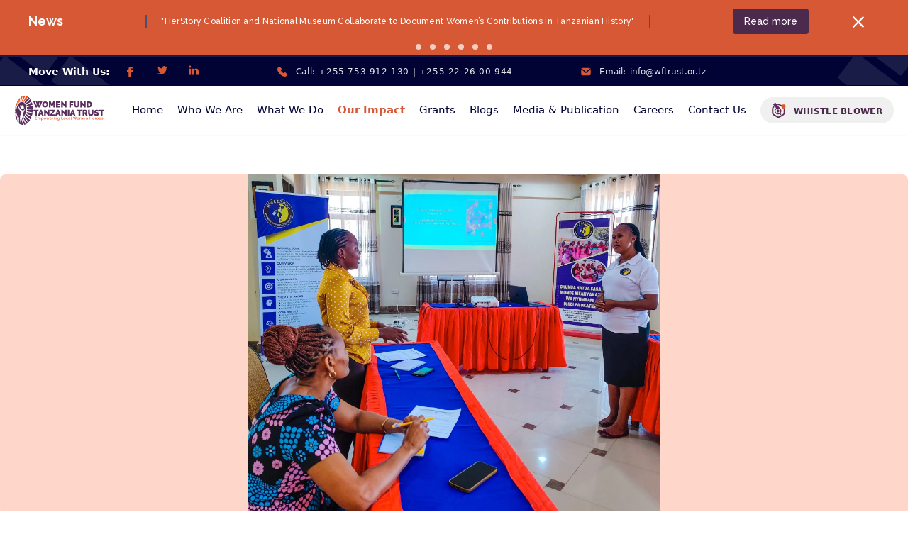

--- FILE ---
content_type: text/html; charset=utf-8
request_url: https://wftrust.or.tz/our-impact/tdwn-pushes-for-domestic-workers-rights/
body_size: 33963
content:
<!DOCTYPE html><html lang="en"><head><meta charSet="utf-8"/><meta name="keywords" content="women fund tanzania trust,feminist fund,fund for women,Women Empowerment Grants"/><meta name="viewport" content="width=device-width, initial-scale=1.0"/><meta name="description" content="Women Fund Tanzania Trust is a registered Trust and the first women’s rights fund in the country both as a movement builder, and as an activist and feminist organization."/><meta property="og:url" content="http://127.0.0.1:3000"/><meta property="og:type" content="website"/><meta property="og:title" content="Women Fund Tanzania Trust"/><meta property="og:description" content="The recognition of human rights for women regardless of class, ethnicity, race and age"/><meta property="og:image:secure" content="https://wft.or.tz/wp-content/uploads/2022/03/WFT-Trust-logo-02-e1656510565648.png" data-rh="true" itemProp="image"/><link rel="shortcut icon" href="/favicon.png"/><link rel="preconnect" href="https://fonts.googleapis.com"/><link rel="preconnect" href="https://fonts.gstatic.com"/><title>TDWN Pushes for Domestic Workers’ Rights</title><meta name="next-head-count" content="14"/><link rel="preconnect" href="https://fonts.gstatic.com" crossorigin /><link rel="preload" href="/_next/static/css/98b0a63dcfba4700.css" as="style"/><link rel="stylesheet" href="/_next/static/css/98b0a63dcfba4700.css" data-n-g=""/><noscript data-n-css=""></noscript><script defer="" nomodule="" src="/_next/static/chunks/polyfills-c67a75d1b6f99dc8.js"></script><script src="/_next/static/chunks/webpack-e035adec4ad1d3cb.js" defer=""></script><script src="/_next/static/chunks/framework-9b5d6ec4444c80fa.js" defer=""></script><script src="/_next/static/chunks/main-c7d6594b1d6543e4.js" defer=""></script><script src="/_next/static/chunks/pages/_app-89d42b03c79a6cc0.js" defer=""></script><script src="/_next/static/chunks/263-758c00e13ad96744.js" defer=""></script><script src="/_next/static/chunks/46-ce6cd54658a70b98.js" defer=""></script><script src="/_next/static/chunks/873-62af9a2eb5ae375d.js" defer=""></script><script src="/_next/static/chunks/pages/our-impact/%5Bslug%5D-75ee1592685e3117.js" defer=""></script><script src="/_next/static/6t-21ZmzNJ6z96JUetnyS/_buildManifest.js" defer=""></script><script src="/_next/static/6t-21ZmzNJ6z96JUetnyS/_ssgManifest.js" defer=""></script><style data-href="https://fonts.googleapis.com/css2?family=Raleway:wght@100;200;300;400;500;600;700;800;900&display=swap">@font-face{font-family:'Raleway';font-style:normal;font-weight:100;font-display:swap;src:url(https://fonts.gstatic.com/s/raleway/v37/1Ptxg8zYS_SKggPN4iEgvnHyvveLxVvao4CM.woff) format('woff')}@font-face{font-family:'Raleway';font-style:normal;font-weight:200;font-display:swap;src:url(https://fonts.gstatic.com/s/raleway/v37/1Ptxg8zYS_SKggPN4iEgvnHyvveLxVtaooCM.woff) format('woff')}@font-face{font-family:'Raleway';font-style:normal;font-weight:300;font-display:swap;src:url(https://fonts.gstatic.com/s/raleway/v37/1Ptxg8zYS_SKggPN4iEgvnHyvveLxVuEooCM.woff) format('woff')}@font-face{font-family:'Raleway';font-style:normal;font-weight:400;font-display:swap;src:url(https://fonts.gstatic.com/s/raleway/v37/1Ptxg8zYS_SKggPN4iEgvnHyvveLxVvaooCM.woff) format('woff')}@font-face{font-family:'Raleway';font-style:normal;font-weight:500;font-display:swap;src:url(https://fonts.gstatic.com/s/raleway/v37/1Ptxg8zYS_SKggPN4iEgvnHyvveLxVvoooCM.woff) format('woff')}@font-face{font-family:'Raleway';font-style:normal;font-weight:600;font-display:swap;src:url(https://fonts.gstatic.com/s/raleway/v37/1Ptxg8zYS_SKggPN4iEgvnHyvveLxVsEpYCM.woff) format('woff')}@font-face{font-family:'Raleway';font-style:normal;font-weight:700;font-display:swap;src:url(https://fonts.gstatic.com/s/raleway/v37/1Ptxg8zYS_SKggPN4iEgvnHyvveLxVs9pYCM.woff) format('woff')}@font-face{font-family:'Raleway';font-style:normal;font-weight:800;font-display:swap;src:url(https://fonts.gstatic.com/s/raleway/v37/1Ptxg8zYS_SKggPN4iEgvnHyvveLxVtapYCM.woff) format('woff')}@font-face{font-family:'Raleway';font-style:normal;font-weight:900;font-display:swap;src:url(https://fonts.gstatic.com/s/raleway/v37/1Ptxg8zYS_SKggPN4iEgvnHyvveLxVtzpYCM.woff) format('woff')}@font-face{font-family:'Raleway';font-style:normal;font-weight:100;font-display:swap;src:url(https://fonts.gstatic.com/s/raleway/v37/1Ptug8zYS_SKggPNyCAIT4ttDfCmxA.woff2) format('woff2');unicode-range:U+0460-052F,U+1C80-1C8A,U+20B4,U+2DE0-2DFF,U+A640-A69F,U+FE2E-FE2F}@font-face{font-family:'Raleway';font-style:normal;font-weight:100;font-display:swap;src:url(https://fonts.gstatic.com/s/raleway/v37/1Ptug8zYS_SKggPNyCkIT4ttDfCmxA.woff2) format('woff2');unicode-range:U+0301,U+0400-045F,U+0490-0491,U+04B0-04B1,U+2116}@font-face{font-family:'Raleway';font-style:normal;font-weight:100;font-display:swap;src:url(https://fonts.gstatic.com/s/raleway/v37/1Ptug8zYS_SKggPNyCIIT4ttDfCmxA.woff2) format('woff2');unicode-range:U+0102-0103,U+0110-0111,U+0128-0129,U+0168-0169,U+01A0-01A1,U+01AF-01B0,U+0300-0301,U+0303-0304,U+0308-0309,U+0323,U+0329,U+1EA0-1EF9,U+20AB}@font-face{font-family:'Raleway';font-style:normal;font-weight:100;font-display:swap;src:url(https://fonts.gstatic.com/s/raleway/v37/1Ptug8zYS_SKggPNyCMIT4ttDfCmxA.woff2) format('woff2');unicode-range:U+0100-02BA,U+02BD-02C5,U+02C7-02CC,U+02CE-02D7,U+02DD-02FF,U+0304,U+0308,U+0329,U+1D00-1DBF,U+1E00-1E9F,U+1EF2-1EFF,U+2020,U+20A0-20AB,U+20AD-20C0,U+2113,U+2C60-2C7F,U+A720-A7FF}@font-face{font-family:'Raleway';font-style:normal;font-weight:100;font-display:swap;src:url(https://fonts.gstatic.com/s/raleway/v37/1Ptug8zYS_SKggPNyC0IT4ttDfA.woff2) format('woff2');unicode-range:U+0000-00FF,U+0131,U+0152-0153,U+02BB-02BC,U+02C6,U+02DA,U+02DC,U+0304,U+0308,U+0329,U+2000-206F,U+20AC,U+2122,U+2191,U+2193,U+2212,U+2215,U+FEFF,U+FFFD}@font-face{font-family:'Raleway';font-style:normal;font-weight:200;font-display:swap;src:url(https://fonts.gstatic.com/s/raleway/v37/1Ptug8zYS_SKggPNyCAIT4ttDfCmxA.woff2) format('woff2');unicode-range:U+0460-052F,U+1C80-1C8A,U+20B4,U+2DE0-2DFF,U+A640-A69F,U+FE2E-FE2F}@font-face{font-family:'Raleway';font-style:normal;font-weight:200;font-display:swap;src:url(https://fonts.gstatic.com/s/raleway/v37/1Ptug8zYS_SKggPNyCkIT4ttDfCmxA.woff2) format('woff2');unicode-range:U+0301,U+0400-045F,U+0490-0491,U+04B0-04B1,U+2116}@font-face{font-family:'Raleway';font-style:normal;font-weight:200;font-display:swap;src:url(https://fonts.gstatic.com/s/raleway/v37/1Ptug8zYS_SKggPNyCIIT4ttDfCmxA.woff2) format('woff2');unicode-range:U+0102-0103,U+0110-0111,U+0128-0129,U+0168-0169,U+01A0-01A1,U+01AF-01B0,U+0300-0301,U+0303-0304,U+0308-0309,U+0323,U+0329,U+1EA0-1EF9,U+20AB}@font-face{font-family:'Raleway';font-style:normal;font-weight:200;font-display:swap;src:url(https://fonts.gstatic.com/s/raleway/v37/1Ptug8zYS_SKggPNyCMIT4ttDfCmxA.woff2) format('woff2');unicode-range:U+0100-02BA,U+02BD-02C5,U+02C7-02CC,U+02CE-02D7,U+02DD-02FF,U+0304,U+0308,U+0329,U+1D00-1DBF,U+1E00-1E9F,U+1EF2-1EFF,U+2020,U+20A0-20AB,U+20AD-20C0,U+2113,U+2C60-2C7F,U+A720-A7FF}@font-face{font-family:'Raleway';font-style:normal;font-weight:200;font-display:swap;src:url(https://fonts.gstatic.com/s/raleway/v37/1Ptug8zYS_SKggPNyC0IT4ttDfA.woff2) format('woff2');unicode-range:U+0000-00FF,U+0131,U+0152-0153,U+02BB-02BC,U+02C6,U+02DA,U+02DC,U+0304,U+0308,U+0329,U+2000-206F,U+20AC,U+2122,U+2191,U+2193,U+2212,U+2215,U+FEFF,U+FFFD}@font-face{font-family:'Raleway';font-style:normal;font-weight:300;font-display:swap;src:url(https://fonts.gstatic.com/s/raleway/v37/1Ptug8zYS_SKggPNyCAIT4ttDfCmxA.woff2) format('woff2');unicode-range:U+0460-052F,U+1C80-1C8A,U+20B4,U+2DE0-2DFF,U+A640-A69F,U+FE2E-FE2F}@font-face{font-family:'Raleway';font-style:normal;font-weight:300;font-display:swap;src:url(https://fonts.gstatic.com/s/raleway/v37/1Ptug8zYS_SKggPNyCkIT4ttDfCmxA.woff2) format('woff2');unicode-range:U+0301,U+0400-045F,U+0490-0491,U+04B0-04B1,U+2116}@font-face{font-family:'Raleway';font-style:normal;font-weight:300;font-display:swap;src:url(https://fonts.gstatic.com/s/raleway/v37/1Ptug8zYS_SKggPNyCIIT4ttDfCmxA.woff2) format('woff2');unicode-range:U+0102-0103,U+0110-0111,U+0128-0129,U+0168-0169,U+01A0-01A1,U+01AF-01B0,U+0300-0301,U+0303-0304,U+0308-0309,U+0323,U+0329,U+1EA0-1EF9,U+20AB}@font-face{font-family:'Raleway';font-style:normal;font-weight:300;font-display:swap;src:url(https://fonts.gstatic.com/s/raleway/v37/1Ptug8zYS_SKggPNyCMIT4ttDfCmxA.woff2) format('woff2');unicode-range:U+0100-02BA,U+02BD-02C5,U+02C7-02CC,U+02CE-02D7,U+02DD-02FF,U+0304,U+0308,U+0329,U+1D00-1DBF,U+1E00-1E9F,U+1EF2-1EFF,U+2020,U+20A0-20AB,U+20AD-20C0,U+2113,U+2C60-2C7F,U+A720-A7FF}@font-face{font-family:'Raleway';font-style:normal;font-weight:300;font-display:swap;src:url(https://fonts.gstatic.com/s/raleway/v37/1Ptug8zYS_SKggPNyC0IT4ttDfA.woff2) format('woff2');unicode-range:U+0000-00FF,U+0131,U+0152-0153,U+02BB-02BC,U+02C6,U+02DA,U+02DC,U+0304,U+0308,U+0329,U+2000-206F,U+20AC,U+2122,U+2191,U+2193,U+2212,U+2215,U+FEFF,U+FFFD}@font-face{font-family:'Raleway';font-style:normal;font-weight:400;font-display:swap;src:url(https://fonts.gstatic.com/s/raleway/v37/1Ptug8zYS_SKggPNyCAIT4ttDfCmxA.woff2) format('woff2');unicode-range:U+0460-052F,U+1C80-1C8A,U+20B4,U+2DE0-2DFF,U+A640-A69F,U+FE2E-FE2F}@font-face{font-family:'Raleway';font-style:normal;font-weight:400;font-display:swap;src:url(https://fonts.gstatic.com/s/raleway/v37/1Ptug8zYS_SKggPNyCkIT4ttDfCmxA.woff2) format('woff2');unicode-range:U+0301,U+0400-045F,U+0490-0491,U+04B0-04B1,U+2116}@font-face{font-family:'Raleway';font-style:normal;font-weight:400;font-display:swap;src:url(https://fonts.gstatic.com/s/raleway/v37/1Ptug8zYS_SKggPNyCIIT4ttDfCmxA.woff2) format('woff2');unicode-range:U+0102-0103,U+0110-0111,U+0128-0129,U+0168-0169,U+01A0-01A1,U+01AF-01B0,U+0300-0301,U+0303-0304,U+0308-0309,U+0323,U+0329,U+1EA0-1EF9,U+20AB}@font-face{font-family:'Raleway';font-style:normal;font-weight:400;font-display:swap;src:url(https://fonts.gstatic.com/s/raleway/v37/1Ptug8zYS_SKggPNyCMIT4ttDfCmxA.woff2) format('woff2');unicode-range:U+0100-02BA,U+02BD-02C5,U+02C7-02CC,U+02CE-02D7,U+02DD-02FF,U+0304,U+0308,U+0329,U+1D00-1DBF,U+1E00-1E9F,U+1EF2-1EFF,U+2020,U+20A0-20AB,U+20AD-20C0,U+2113,U+2C60-2C7F,U+A720-A7FF}@font-face{font-family:'Raleway';font-style:normal;font-weight:400;font-display:swap;src:url(https://fonts.gstatic.com/s/raleway/v37/1Ptug8zYS_SKggPNyC0IT4ttDfA.woff2) format('woff2');unicode-range:U+0000-00FF,U+0131,U+0152-0153,U+02BB-02BC,U+02C6,U+02DA,U+02DC,U+0304,U+0308,U+0329,U+2000-206F,U+20AC,U+2122,U+2191,U+2193,U+2212,U+2215,U+FEFF,U+FFFD}@font-face{font-family:'Raleway';font-style:normal;font-weight:500;font-display:swap;src:url(https://fonts.gstatic.com/s/raleway/v37/1Ptug8zYS_SKggPNyCAIT4ttDfCmxA.woff2) format('woff2');unicode-range:U+0460-052F,U+1C80-1C8A,U+20B4,U+2DE0-2DFF,U+A640-A69F,U+FE2E-FE2F}@font-face{font-family:'Raleway';font-style:normal;font-weight:500;font-display:swap;src:url(https://fonts.gstatic.com/s/raleway/v37/1Ptug8zYS_SKggPNyCkIT4ttDfCmxA.woff2) format('woff2');unicode-range:U+0301,U+0400-045F,U+0490-0491,U+04B0-04B1,U+2116}@font-face{font-family:'Raleway';font-style:normal;font-weight:500;font-display:swap;src:url(https://fonts.gstatic.com/s/raleway/v37/1Ptug8zYS_SKggPNyCIIT4ttDfCmxA.woff2) format('woff2');unicode-range:U+0102-0103,U+0110-0111,U+0128-0129,U+0168-0169,U+01A0-01A1,U+01AF-01B0,U+0300-0301,U+0303-0304,U+0308-0309,U+0323,U+0329,U+1EA0-1EF9,U+20AB}@font-face{font-family:'Raleway';font-style:normal;font-weight:500;font-display:swap;src:url(https://fonts.gstatic.com/s/raleway/v37/1Ptug8zYS_SKggPNyCMIT4ttDfCmxA.woff2) format('woff2');unicode-range:U+0100-02BA,U+02BD-02C5,U+02C7-02CC,U+02CE-02D7,U+02DD-02FF,U+0304,U+0308,U+0329,U+1D00-1DBF,U+1E00-1E9F,U+1EF2-1EFF,U+2020,U+20A0-20AB,U+20AD-20C0,U+2113,U+2C60-2C7F,U+A720-A7FF}@font-face{font-family:'Raleway';font-style:normal;font-weight:500;font-display:swap;src:url(https://fonts.gstatic.com/s/raleway/v37/1Ptug8zYS_SKggPNyC0IT4ttDfA.woff2) format('woff2');unicode-range:U+0000-00FF,U+0131,U+0152-0153,U+02BB-02BC,U+02C6,U+02DA,U+02DC,U+0304,U+0308,U+0329,U+2000-206F,U+20AC,U+2122,U+2191,U+2193,U+2212,U+2215,U+FEFF,U+FFFD}@font-face{font-family:'Raleway';font-style:normal;font-weight:600;font-display:swap;src:url(https://fonts.gstatic.com/s/raleway/v37/1Ptug8zYS_SKggPNyCAIT4ttDfCmxA.woff2) format('woff2');unicode-range:U+0460-052F,U+1C80-1C8A,U+20B4,U+2DE0-2DFF,U+A640-A69F,U+FE2E-FE2F}@font-face{font-family:'Raleway';font-style:normal;font-weight:600;font-display:swap;src:url(https://fonts.gstatic.com/s/raleway/v37/1Ptug8zYS_SKggPNyCkIT4ttDfCmxA.woff2) format('woff2');unicode-range:U+0301,U+0400-045F,U+0490-0491,U+04B0-04B1,U+2116}@font-face{font-family:'Raleway';font-style:normal;font-weight:600;font-display:swap;src:url(https://fonts.gstatic.com/s/raleway/v37/1Ptug8zYS_SKggPNyCIIT4ttDfCmxA.woff2) format('woff2');unicode-range:U+0102-0103,U+0110-0111,U+0128-0129,U+0168-0169,U+01A0-01A1,U+01AF-01B0,U+0300-0301,U+0303-0304,U+0308-0309,U+0323,U+0329,U+1EA0-1EF9,U+20AB}@font-face{font-family:'Raleway';font-style:normal;font-weight:600;font-display:swap;src:url(https://fonts.gstatic.com/s/raleway/v37/1Ptug8zYS_SKggPNyCMIT4ttDfCmxA.woff2) format('woff2');unicode-range:U+0100-02BA,U+02BD-02C5,U+02C7-02CC,U+02CE-02D7,U+02DD-02FF,U+0304,U+0308,U+0329,U+1D00-1DBF,U+1E00-1E9F,U+1EF2-1EFF,U+2020,U+20A0-20AB,U+20AD-20C0,U+2113,U+2C60-2C7F,U+A720-A7FF}@font-face{font-family:'Raleway';font-style:normal;font-weight:600;font-display:swap;src:url(https://fonts.gstatic.com/s/raleway/v37/1Ptug8zYS_SKggPNyC0IT4ttDfA.woff2) format('woff2');unicode-range:U+0000-00FF,U+0131,U+0152-0153,U+02BB-02BC,U+02C6,U+02DA,U+02DC,U+0304,U+0308,U+0329,U+2000-206F,U+20AC,U+2122,U+2191,U+2193,U+2212,U+2215,U+FEFF,U+FFFD}@font-face{font-family:'Raleway';font-style:normal;font-weight:700;font-display:swap;src:url(https://fonts.gstatic.com/s/raleway/v37/1Ptug8zYS_SKggPNyCAIT4ttDfCmxA.woff2) format('woff2');unicode-range:U+0460-052F,U+1C80-1C8A,U+20B4,U+2DE0-2DFF,U+A640-A69F,U+FE2E-FE2F}@font-face{font-family:'Raleway';font-style:normal;font-weight:700;font-display:swap;src:url(https://fonts.gstatic.com/s/raleway/v37/1Ptug8zYS_SKggPNyCkIT4ttDfCmxA.woff2) format('woff2');unicode-range:U+0301,U+0400-045F,U+0490-0491,U+04B0-04B1,U+2116}@font-face{font-family:'Raleway';font-style:normal;font-weight:700;font-display:swap;src:url(https://fonts.gstatic.com/s/raleway/v37/1Ptug8zYS_SKggPNyCIIT4ttDfCmxA.woff2) format('woff2');unicode-range:U+0102-0103,U+0110-0111,U+0128-0129,U+0168-0169,U+01A0-01A1,U+01AF-01B0,U+0300-0301,U+0303-0304,U+0308-0309,U+0323,U+0329,U+1EA0-1EF9,U+20AB}@font-face{font-family:'Raleway';font-style:normal;font-weight:700;font-display:swap;src:url(https://fonts.gstatic.com/s/raleway/v37/1Ptug8zYS_SKggPNyCMIT4ttDfCmxA.woff2) format('woff2');unicode-range:U+0100-02BA,U+02BD-02C5,U+02C7-02CC,U+02CE-02D7,U+02DD-02FF,U+0304,U+0308,U+0329,U+1D00-1DBF,U+1E00-1E9F,U+1EF2-1EFF,U+2020,U+20A0-20AB,U+20AD-20C0,U+2113,U+2C60-2C7F,U+A720-A7FF}@font-face{font-family:'Raleway';font-style:normal;font-weight:700;font-display:swap;src:url(https://fonts.gstatic.com/s/raleway/v37/1Ptug8zYS_SKggPNyC0IT4ttDfA.woff2) format('woff2');unicode-range:U+0000-00FF,U+0131,U+0152-0153,U+02BB-02BC,U+02C6,U+02DA,U+02DC,U+0304,U+0308,U+0329,U+2000-206F,U+20AC,U+2122,U+2191,U+2193,U+2212,U+2215,U+FEFF,U+FFFD}@font-face{font-family:'Raleway';font-style:normal;font-weight:800;font-display:swap;src:url(https://fonts.gstatic.com/s/raleway/v37/1Ptug8zYS_SKggPNyCAIT4ttDfCmxA.woff2) format('woff2');unicode-range:U+0460-052F,U+1C80-1C8A,U+20B4,U+2DE0-2DFF,U+A640-A69F,U+FE2E-FE2F}@font-face{font-family:'Raleway';font-style:normal;font-weight:800;font-display:swap;src:url(https://fonts.gstatic.com/s/raleway/v37/1Ptug8zYS_SKggPNyCkIT4ttDfCmxA.woff2) format('woff2');unicode-range:U+0301,U+0400-045F,U+0490-0491,U+04B0-04B1,U+2116}@font-face{font-family:'Raleway';font-style:normal;font-weight:800;font-display:swap;src:url(https://fonts.gstatic.com/s/raleway/v37/1Ptug8zYS_SKggPNyCIIT4ttDfCmxA.woff2) format('woff2');unicode-range:U+0102-0103,U+0110-0111,U+0128-0129,U+0168-0169,U+01A0-01A1,U+01AF-01B0,U+0300-0301,U+0303-0304,U+0308-0309,U+0323,U+0329,U+1EA0-1EF9,U+20AB}@font-face{font-family:'Raleway';font-style:normal;font-weight:800;font-display:swap;src:url(https://fonts.gstatic.com/s/raleway/v37/1Ptug8zYS_SKggPNyCMIT4ttDfCmxA.woff2) format('woff2');unicode-range:U+0100-02BA,U+02BD-02C5,U+02C7-02CC,U+02CE-02D7,U+02DD-02FF,U+0304,U+0308,U+0329,U+1D00-1DBF,U+1E00-1E9F,U+1EF2-1EFF,U+2020,U+20A0-20AB,U+20AD-20C0,U+2113,U+2C60-2C7F,U+A720-A7FF}@font-face{font-family:'Raleway';font-style:normal;font-weight:800;font-display:swap;src:url(https://fonts.gstatic.com/s/raleway/v37/1Ptug8zYS_SKggPNyC0IT4ttDfA.woff2) format('woff2');unicode-range:U+0000-00FF,U+0131,U+0152-0153,U+02BB-02BC,U+02C6,U+02DA,U+02DC,U+0304,U+0308,U+0329,U+2000-206F,U+20AC,U+2122,U+2191,U+2193,U+2212,U+2215,U+FEFF,U+FFFD}@font-face{font-family:'Raleway';font-style:normal;font-weight:900;font-display:swap;src:url(https://fonts.gstatic.com/s/raleway/v37/1Ptug8zYS_SKggPNyCAIT4ttDfCmxA.woff2) format('woff2');unicode-range:U+0460-052F,U+1C80-1C8A,U+20B4,U+2DE0-2DFF,U+A640-A69F,U+FE2E-FE2F}@font-face{font-family:'Raleway';font-style:normal;font-weight:900;font-display:swap;src:url(https://fonts.gstatic.com/s/raleway/v37/1Ptug8zYS_SKggPNyCkIT4ttDfCmxA.woff2) format('woff2');unicode-range:U+0301,U+0400-045F,U+0490-0491,U+04B0-04B1,U+2116}@font-face{font-family:'Raleway';font-style:normal;font-weight:900;font-display:swap;src:url(https://fonts.gstatic.com/s/raleway/v37/1Ptug8zYS_SKggPNyCIIT4ttDfCmxA.woff2) format('woff2');unicode-range:U+0102-0103,U+0110-0111,U+0128-0129,U+0168-0169,U+01A0-01A1,U+01AF-01B0,U+0300-0301,U+0303-0304,U+0308-0309,U+0323,U+0329,U+1EA0-1EF9,U+20AB}@font-face{font-family:'Raleway';font-style:normal;font-weight:900;font-display:swap;src:url(https://fonts.gstatic.com/s/raleway/v37/1Ptug8zYS_SKggPNyCMIT4ttDfCmxA.woff2) format('woff2');unicode-range:U+0100-02BA,U+02BD-02C5,U+02C7-02CC,U+02CE-02D7,U+02DD-02FF,U+0304,U+0308,U+0329,U+1D00-1DBF,U+1E00-1E9F,U+1EF2-1EFF,U+2020,U+20A0-20AB,U+20AD-20C0,U+2113,U+2C60-2C7F,U+A720-A7FF}@font-face{font-family:'Raleway';font-style:normal;font-weight:900;font-display:swap;src:url(https://fonts.gstatic.com/s/raleway/v37/1Ptug8zYS_SKggPNyC0IT4ttDfA.woff2) format('woff2');unicode-range:U+0000-00FF,U+0131,U+0152-0153,U+02BB-02BC,U+02C6,U+02DA,U+02DC,U+0304,U+0308,U+0329,U+2000-206F,U+20AC,U+2122,U+2191,U+2193,U+2212,U+2215,U+FEFF,U+FFFD}</style></head><body><div id="__next"><header class="bg-dark"><section class="bg-dark relative"><div class="absolute top-0 left-0 w-full overflow-x-hidden pointer-events-none "><svg xmlns="http://www.w3.org/2000/svg" class="w-[100vw]   h-full t pointer-events-none" viewBox="0 0 1920 60"><defs><clipPath id="clipPath"><rect id="Rectangle_50" data-name="Rectangle 50" width="1920" height="60" fill="#2e334d"></rect></clipPath></defs><g id="Mask_Group_1" data-name="Mask Group 1" clip-path="url(#clipPath)"><g id="Group_4" data-name="Group 4"><rect id="Rectangle_45" data-name="Rectangle 45" width="124" height="67" rx="4" transform="translate(1810.712 -8.788) rotate(37)" fill="#fff" opacity="0.1"></rect><rect id="Rectangle_47" data-name="Rectangle 47" width="124" height="67" rx="4" transform="translate(148.712 -2.788) rotate(37)" fill="#fff" opacity="0.1"></rect><rect id="Rectangle_49" data-name="Rectangle 49" width="124" height="67" rx="4" transform="translate(9.359 -2.788) rotate(37)" fill="#fff" opacity="0.1"></rect><rect id="Rectangle_46" data-name="Rectangle 46" width="124" height="67" rx="4" transform="matrix(-0.799, -0.602, 0.602, -0.799, 1905.178, 41)" fill="#fff" opacity="0.1"></rect><rect id="Rectangle_48" data-name="Rectangle 48" width="124" height="67" rx="4" transform="matrix(-0.799, -0.602, 0.602, -0.799, 94.178, 39)" fill="#fff" opacity="0.1"></rect></g></g></svg></div><div class="bg-dark  text-sm px-3 sm:px-0 lg:px-5 xl:px-10 lg:max-w-full xl:max-w-auto xl:container py-2 text-white  items-between"><div class="flex items-center sm:space-x-4"><p class="font-semibold hi dden sm:block ">Move With Us:<!-- --> </p><div class="flex space-x-1 sm:space-x-4 md:space-x-6"><a href="https://www.facebook.com/womenfund.tz" target="_blank" rel="noreferrer" aria-label="facebook link" role="link" class="h-6 rounded-[2px] w-6 p-1 transition-all hover:bg-white/20 center"><svg xmlns="http://www.w3.org/2000/svg" class="h-3.5  w-3.5 fill-[#d75834]" viewBox="0 0 9.413 16.138"><path id="Facebook_copy_2" data-name="Facebook copy 2" d="M355.058,7111l-2.258,0c-2.536,0-4.175,1.43-4.175,3.641v1.678h-2.27a.332.332,0,0,0-.355.3v2.432a.331.331,0,0,0,.355.3h2.27v7.482a.332.332,0,0,0,.355.3h2.962a.332.332,0,0,0,.355-.3v-7.482h2.654a.331.331,0,0,0,.355-.3v-2.432a.281.281,0,0,0-.1-.213.389.389,0,0,0-.251-.088H352.3V7114.9c0-.684.192-1.031,1.24-1.031h1.521a.332.332,0,0,0,.355-.3V7111.3A.332.332,0,0,0,355.058,7111Z" transform="translate(-346 -7110.999)"></path></svg></a><a href="https://twitter.com/womenfund_tz" target="_blank" rel="noreferrer" role="link" aria-label="twitter link" class="h-5 rounded-[2px] w-5 transition-all hover:bg-white/20 center"><svg xmlns="http://www.w3.org/2000/svg" class="h-3.5  w-3.5 fill-[#d75834]" viewBox="0 0 17.481 14.792"><path id="Twitter_copy_2" data-name="Twitter copy 2" d="M404.481,7112.751a7.282,7.282,0,0,1-2.065.59,3.694,3.694,0,0,0,1.577-2.062,7.027,7.027,0,0,1-2.273.9A3.53,3.53,0,0,0,399.1,7111a3.661,3.661,0,0,0-3.581,3.735,3.989,3.989,0,0,0,.083.85,10.019,10.019,0,0,1-7.387-3.9,3.875,3.875,0,0,0-.49,1.887,3.777,3.777,0,0,0,1.592,3.1,3.433,3.433,0,0,1-1.619-.459v.041a3.717,3.717,0,0,0,2.871,3.668,3.444,3.444,0,0,1-.94.122,3.061,3.061,0,0,1-.678-.064,3.642,3.642,0,0,0,3.349,2.6,7.028,7.028,0,0,1-4.444,1.592,6.69,6.69,0,0,1-.857-.052,9.8,9.8,0,0,0,5.5,1.674c6.595,0,10.2-5.688,10.2-10.62,0-.165-.006-.323-.013-.482A7.321,7.321,0,0,0,404.481,7112.751Z" transform="translate(-387 -7110.999)"></path></svg></a><a href="https://www.linkedin.com/in/women-fund-tanzaina-trust-38a7209b" target="_blank" rel="noreferrer" role="link" aria-label="linked-in link" class="h-5 rounded-[2px] w-5 transition-all hover:bg-white/20 center"><svg xmlns="http://www.w3.org/2000/svg" class="h-3.5  w-3.5 fill-[#d75834]" viewBox="0 0 17.481 16.137"><path id="Linkedin_copy_2" data-name="Linkedin copy 2" d="M449.481,7120.894v6.242h-3.747v-5.825c0-1.462-.542-2.461-1.9-2.461a2.043,2.043,0,0,0-1.923,1.324,2.4,2.4,0,0,0-.124.882v6.08h-3.748s.05-9.865,0-10.888h3.748v1.544l-.025.035h.025v-.035a3.741,3.741,0,0,1,3.378-1.8C447.632,7115.992,449.481,7117.55,449.481,7120.894ZM434.121,7111a1.893,1.893,0,1,0-.05,3.764h.025a1.894,1.894,0,1,0,.025-3.764Zm-1.9,16.137h3.747v-10.888h-3.747Z" transform="translate(-432 -7110.999)"></path></svg></a></div></div><div class="flex items-center lg:space-x-16 xl:space-x-24"><div class="lg:flex items-center space-x-3 hidden "><svg xmlns="http://www.w3.org/2000/svg" class="h-3.5  w-3.5" viewBox="0 0 19.256 19.216"><path id="Path_5" data-name="Path 5" d="M17.472,16.661a2.2,2.2,0,0,0-3.122,0l-1.065,1.065a19.2,19.2,0,0,1-3.313-2.659,19.2,19.2,0,0,1-2.659-3.313l1.065-1.065a2.2,2.2,0,0,0,0-3.122L6.3,5.5a2.152,2.152,0,0,0-1.55-.646h0A2.2,2.2,0,0,0,3.186,5.5l-1,.992a4.679,4.679,0,0,0-1.2,3.856C1.218,13.1,3.025,16.411,5.808,19.2s6.133,4.591,8.888,4.855a5.779,5.779,0,0,0,.617,0,4.458,4.458,0,0,0,3.239-1.2l.992-1a2.2,2.2,0,0,0,.646-1.565,2.152,2.152,0,0,0-.646-1.55Z" transform="translate(-0.934 -4.85)" fill="#d75834"></path></svg><p class="text-xs opacity-90 tracking-wider font-light"><span class="font-medium opacity-100">Call:<!-- --> </span><a href="tel:+255753912130">+255 753 912 130</a><span class="font-medium opacity-100"> <!-- -->|<!-- --> </span><a href="tel:+255222600944">+255 22 26 00 944</a></p></div><div class="items-center space-x-3 hidden lg:flex"><svg xmlns="http://www.w3.org/2000/svg" class="h-3.5 w-3.5" viewBox="0 0 26.556 20.077"><g id="Group_173223" data-name="Group 173223" transform="translate(0.371)"><rect id="Rectangle" width="25.813" height="20.077" rx="3.667" transform="translate(0)" fill="#d75834"></rect><path id="Path" d="M0,0,11.342,9.387,22.685,0" transform="translate(1.565 2.868)" fill="#d75834" stroke="#000333" stroke-linecap="round" stroke-linejoin="round" stroke-width="2.75"></path></g></svg><p class="text-xs opacity-90 font-light"><span class="font-medium opacity-100 pr-[2px]">Email:<!-- --> </span><a href="mailto:info@wftrust.or.tz">info@wftrust.or.tz</a></p></div><div class="relative opacity-0 pointer-events-none " data-headlessui-state=""><button class="flex hover:bg-white/20 py-1 px-2 rounded space-x-2" id="headlessui-menu-button-:R7l4m:" type="button" aria-haspopup="true" aria-expanded="false" data-headlessui-state=""><svg class="h-4 w-4 fill-current text-white" xmlns="http://www.w3.org/2000/svg" viewBox="0 0 512 512"><path d="M57.7 193l9.4 16.4c8.3 14.5 21.9 25.2 38 29.8L163 255.7c17.2 4.9 29 20.6 29 38.5v39.9c0 11 6.2 21 16 25.9s16 14.9 16 25.9v39c0 15.6 14.9 26.9 29.9 22.6c16.1-4.6 28.6-17.5 32.7-33.8l2.8-11.2c4.2-16.9 15.2-31.4 30.3-40l8.1-4.6c15-8.5 24.2-24.5 24.2-41.7v-8.3c0-12.7-5.1-24.9-14.1-33.9l-3.9-3.9c-9-9-21.2-14.1-33.9-14.1H257c-11.1 0-22.1-2.9-31.8-8.4l-34.5-19.7c-4.3-2.5-7.6-6.5-9.2-11.2c-3.2-9.6 1.1-20 10.2-24.5l5.9-3c6.6-3.3 14.3-3.9 21.3-1.5l23.2 7.7c8.2 2.7 17.2-.4 21.9-7.5c4.7-7 4.2-16.3-1.2-22.8l-13.6-16.3c-10-12-9.9-29.5 .3-41.3l15.7-18.3c8.8-10.3 10.2-25 3.5-36.7l-2.4-4.2c-3.5-.2-6.9-.3-10.4-.3C163.1 48 84.4 108.9 57.7 193zM464 256c0-36.8-9.6-71.4-26.4-101.5L412 164.8c-15.7 6.3-23.8 23.8-18.5 39.8l16.9 50.7c3.5 10.4 12 18.3 22.6 20.9l29.1 7.3c1.2-9 1.8-18.2 1.8-27.5zm48 0c0 141.4-114.6 256-256 256S0 397.4 0 256S114.6 0 256 0S512 114.6 512 256z"></path></svg><p class="flex items-center space-x-2"><span class="text-xs  font-light"><span class="hidden sm:inline"> <!-- -->Language<!-- --> <span class="text-[11px] uppercase">(<!-- -->en<!-- -->)</span></span><span class="inline sm:hidden text-sm uppercase font-black">en</span></span><svg xmlns="http://www.w3.org/2000/svg" class="sm:scale-[.80]" width="14" height="8" viewBox="0 0 14 8"><path id="Polygon_1" data-name="Polygon 1" d="M6.624.43a.5.5,0,0,1,.753,0l5.9,6.741A.5.5,0,0,1,12.9,8H1.1a.5.5,0,0,1-.376-.829Z" transform="translate(14 8) rotate(180)" fill="#d75834"></path></svg></p></button></div></div></div></section></header><main class=""><div class="Toastify"></div><nav class=" z-40 sticky  top-0 bg-white/80  flex items-center shadow-sm backdrop-blur-3xl md:h-[4.3rem] "><div class=" px-2 container lg:max-w-full xl:max-w-auto xl:container sm:px-0 lg:px-5  overflow-hidden items-between xl:px-5 2xl:px-0"><a aria-label="home" href="/"><svg xmlns="http://www.w3.org/2000/svg" class="scale-75 -ml-5" width="167.674" height="55.232"><g data-name="Group 26"><path fill="#5a2f5d" d="M39.202 10.872h2.82l.978 3.45.992-3.45h2.82l-1.842 5.341.8 2.332 2.414-7.673h3.339l-4.378 11.185h-2.553l-1.592-4-1.576 4h-2.553l-4.379-11.185h3.323l2.43 7.673.773-2.332ZM56.897 22.152a5.4 5.4 0 0 1-2.316-.487 5.808 5.808 0 0 1-1.781-1.284 5.825 5.825 0 0 1-1.149-1.822 5.612 5.612 0 0 1-.411-2.111 5.487 5.487 0 0 1 .428-2.125 5.66 5.66 0 0 1 1.19-1.806 5.789 5.789 0 0 1 1.81-1.243 5.567 5.567 0 0 1 2.293-.465 5.373 5.373 0 0 1 2.316.487 5.7 5.7 0 0 1 1.779 1.293 5.768 5.768 0 0 1 1.143 1.827 5.677 5.677 0 0 1 .4 2.1 5.428 5.428 0 0 1-.425 2.117 5.749 5.749 0 0 1-1.18 1.795 5.853 5.853 0 0 1-1.8 1.252 5.5 5.5 0 0 1-2.293.473m-2.54-5.672a3.843 3.843 0 0 0 .156 1.1 2.884 2.884 0 0 0 .473.937 2.4 2.4 0 0 0 .8.662 2.427 2.427 0 0 0 1.142.253 2.4 2.4 0 0 0 1.147-.266 2.327 2.327 0 0 0 .8-.678 2.953 2.953 0 0 0 .456-.953 4.022 4.022 0 0 0 .15-1.087 3.816 3.816 0 0 0-.158-1.094 2.716 2.716 0 0 0-.481-.931 2.4 2.4 0 0 0-.8-.645 2.451 2.451 0 0 0-1.126-.244 2.412 2.412 0 0 0-1.152.254 2.337 2.337 0 0 0-.8.67 2.83 2.83 0 0 0-.464.945 3.884 3.884 0 0 0-.15 1.079M72.368 22.059v-5.892l-1.874 4.143h-1.64l-1.874-4.143v5.892h-3.072V10.873h3.356l2.41 5.261 2.427-5.261h3.339v11.186ZM85.335 19.38v2.679h-7.973V10.872h7.832v2.679h-4.758v1.574h4.065v2.49h-4.065v1.765ZM89.842 16.559v5.5H86.77V10.873h2.394l4.49 5.686v-5.686h3.074v11.185h-2.445ZM102.194 22.059V10.873h7.673v2.678h-4.6v1.86h3.75V17.9h-3.751v4.159ZM115.948 19.427a1.7 1.7 0 0 0 .914-.236 1.9 1.9 0 0 0 .615-.62 2.888 2.888 0 0 0 .346-.89 4.937 4.937 0 0 0 .108-1.059v-5.751h3.076v5.75a7.66 7.66 0 0 1-.3 2.182 4.706 4.706 0 0 1-.929 1.757 4.383 4.383 0 0 1-1.585 1.167 5.464 5.464 0 0 1-2.244.427 5.314 5.314 0 0 1-2.293-.451 4.4 4.4 0 0 1-1.568-1.2 4.813 4.813 0 0 1-.897-1.762 7.666 7.666 0 0 1-.285-2.119v-5.751h3.074v5.75a5.047 5.047 0 0 0 .109 1.066 2.811 2.811 0 0 0 .342.896 1.78 1.78 0 0 0 .606.614 1.686 1.686 0 0 0 .906.23M125.843 16.559v5.5h-3.072V10.873h2.394l4.49 5.686v-5.686h3.074v11.185h-2.445ZM134.65 22.058V10.872h4.3a6.278 6.278 0 0 1 2.443.442 5.034 5.034 0 0 1 1.765 1.2 5.054 5.054 0 0 1 1.072 1.77 6.4 6.4 0 0 1 .362 2.166 6.292 6.292 0 0 1-.4 2.308 4.978 4.978 0 0 1-1.142 1.765 5.131 5.131 0 0 1-1.78 1.134 6.4 6.4 0 0 1-2.318.4Zm6.822-5.608a3.86 3.86 0 0 0-.172-1.182 2.655 2.655 0 0 0-.5-.914 2.233 2.233 0 0 0-.8-.59 2.547 2.547 0 0 0-1.05-.212h-1.228v5.828h1.228a2.518 2.518 0 0 0 1.072-.22 2.257 2.257 0 0 0 .8-.614 2.688 2.688 0 0 0 .487-.929 3.929 3.929 0 0 0 .166-1.167M44.355 29.289h-3.214v8.513h-3.072v-8.513h-3.23v-2.678h9.516ZM47.349 26.611h2.8l3.88 11.187H50.91l-.678-2.187h-2.976l-.663 2.19h-3.135Zm2.392 6.948-.989-3.467-1.04 3.467ZM58.031 32.298v5.5h-3.072V26.612h2.394l4.49 5.686v-5.686h3.074v11.185h-2.445ZM66.303 35.514l5.23-6.219h-4.994v-2.683h8.54v2.283l-4.915 6.225h5.01v2.675h-8.871ZM79.538 26.611h2.8l3.879 11.187h-3.12l-.676-2.187h-2.978l-.663 2.19h-3.134Zm2.392 6.948-.99-3.467-1.04 3.467ZM90.22 32.298v5.5h-3.072V26.612h2.394l4.49 5.686v-5.686h3.074v11.185h-2.445ZM99.028 26.61h3.072v11.185h-3.072ZM106.921 26.611h2.8l3.881 11.187h-3.122l-.676-2.187h-2.978l-.662 2.19h-3.135Zm2.392 6.948-.99-3.467-1.04 3.467ZM125.875 29.289h-3.214v8.513h-3.072v-8.513h-3.23v-2.678h9.516ZM126.993 37.798V26.612h5.136a3.4 3.4 0 0 1 1.512.337 3.889 3.889 0 0 1 1.19.883 4.086 4.086 0 0 1 .781 1.244 3.748 3.748 0 0 1 .281 1.412 3.963 3.963 0 0 1-.427 1.819 3.693 3.693 0 0 1-1.173 1.379l2.358 4.112h-3.466l-1.969-3.435h-1.151v3.435Zm3.072-6.114h1.938a.679.679 0 0 0 .528-.315 1.411 1.411 0 0 0 .244-.882 1.278 1.278 0 0 0-.282-.89.8.8 0 0 0-.567-.308h-1.861ZM142.417 35.167a1.69 1.69 0 0 0 .914-.238 1.861 1.861 0 0 0 .613-.618 2.849 2.849 0 0 0 .347-.89 4.936 4.936 0 0 0 .109-1.059v-5.751h3.075v5.75a7.66 7.66 0 0 1-.3 2.182 4.719 4.719 0 0 1-.929 1.757 4.4 4.4 0 0 1-1.584 1.167 5.47 5.47 0 0 1-2.244.425 5.338 5.338 0 0 1-2.293-.45 4.4 4.4 0 0 1-1.568-1.2 4.854 4.854 0 0 1-.899-1.761 7.736 7.736 0 0 1-.284-2.119v-5.751h3.074v5.75a5.047 5.047 0 0 0 .11 1.066 2.826 2.826 0 0 0 .342.896 1.78 1.78 0 0 0 .606.614 1.686 1.686 0 0 0 .906.23M156.015 30.266a8.661 8.661 0 0 0-.978-.505 8.66 8.66 0 0 0-.952-.352 3.375 3.375 0 0 0-1.031-.166 1.43 1.43 0 0 0-.655.125.444.444 0 0 0-.245.426.5.5 0 0 0 .142.363 1.362 1.362 0 0 0 .411.259 4.977 4.977 0 0 0 .654.228q.386.11.875.267a11.654 11.654 0 0 1 1.393.522 4.327 4.327 0 0 1 1.064.668 2.615 2.615 0 0 1 .678.937 3.428 3.428 0 0 1 .235 1.34 3.542 3.542 0 0 1-.37 1.695 3.035 3.035 0 0 1-.976 1.094 4.129 4.129 0 0 1-1.371.592 6.655 6.655 0 0 1-1.537.181 8.851 8.851 0 0 1-1.26-.095 10.708 10.708 0 0 1-1.284-.269 10.752 10.752 0 0 1-1.229-.409 7.767 7.767 0 0 1-1.1-.535l1.323-2.694a9.249 9.249 0 0 0 1.149.614 8.236 8.236 0 0 0 1.144.425 4.571 4.571 0 0 0 1.3.189 1.328 1.328 0 0 0 .7-.134.411.411 0 0 0 .2-.355.5.5 0 0 0-.2-.4 1.785 1.785 0 0 0-.538-.293c-.231-.083-.5-.166-.8-.251s-.616-.183-.952-.3a8.019 8.019 0 0 1-1.273-.549 3.482 3.482 0 0 1-.887-.656 2.387 2.387 0 0 1-.508-.844 3.278 3.278 0 0 1-.164-1.085 3.755 3.755 0 0 1 .339-1.64 3.337 3.337 0 0 1 .921-1.182 4.1 4.1 0 0 1 1.332-.715 5.019 5.019 0 0 1 1.58-.246 6.169 6.169 0 0 1 1.2.117 9.863 9.863 0 0 1 1.128.3 10.308 10.308 0 0 1 1.015.393q.472.213.851.4ZM167.674 29.289h-3.214v8.513h-3.072v-8.513h-3.23v-2.678h9.516Z"></path><path fill="#f1511b" d="M41.591 44.316v.708H38.12v-5.061h3.406v.706h-2.607v1.439h2.259v.663h-2.259v1.545ZM48.404 45.024h-.784v-2.09a1.34 1.34 0 0 0-.171-.763.569.569 0 0 0-.5-.243.889.889 0 0 0-.61.246 1.379 1.379 0 0 0-.394.639v2.211h-.786v-2.09a1.349 1.349 0 0 0-.17-.768.569.569 0 0 0-.49-.232.9.9 0 0 0-.613.243 1.33 1.33 0 0 0-.4.634v2.213h-.784v-3.728h.712v.748a1.573 1.573 0 0 1 .58-.6 1.606 1.606 0 0 1 .823-.21 1.049 1.049 0 0 1 .732.241 1.038 1.038 0 0 1 .331.6 1.7 1.7 0 0 1 .592-.629 1.527 1.527 0 0 1 .812-.212 1.083 1.083 0 0 1 .546.124.962.962 0 0 1 .346.331 1.389 1.389 0 0 1 .179.481 3.3 3.3 0 0 1 .049.58ZM51.854 45.092a1.457 1.457 0 0 1-.792-.212 1.577 1.577 0 0 1-.541-.556v2.218h-.784v-5.25h.691v.67a1.635 1.635 0 0 1 .553-.535 1.471 1.471 0 0 1 .766-.2 1.563 1.563 0 0 1 .705.165 1.784 1.784 0 0 1 .556.42 1.947 1.947 0 0 1 .367.613 2.055 2.055 0 0 1 .132.735 2.338 2.338 0 0 1-.121.758 1.9 1.9 0 0 1-.342.613 1.65 1.65 0 0 1-.525.409 1.447 1.447 0 0 1-.665.152m-.257-.667a.954.954 0 0 0 .453-.108 1.092 1.092 0 0 0 .348-.285 1.263 1.263 0 0 0 .225-.406 1.44 1.44 0 0 0 .078-.469 1.338 1.338 0 0 0-.088-.486 1.351 1.351 0 0 0-.244-.399 1.142 1.142 0 0 0-.367-.271 1.086 1.086 0 0 0-.464-.1 1.007 1.007 0 0 0-.313.055 1.27 1.27 0 0 0-.306.158 1.206 1.206 0 0 0-.25.233.765.765 0 0 0-.15.288v.977a1.407 1.407 0 0 0 .186.321 1.3 1.3 0 0 0 .254.259 1.21 1.21 0 0 0 .3.171.916.916 0 0 0 .338.062M56.316 45.093a1.946 1.946 0 0 1-.8-.158 1.85 1.85 0 0 1-.6-.42 1.848 1.848 0 0 1-.385-.616 2.059 2.059 0 0 1-.135-.738 2.05 2.05 0 0 1 .135-.737 1.822 1.822 0 0 1 .388-.618 1.96 1.96 0 0 1 .606-.42 1.917 1.917 0 0 1 .791-.153 1.93 1.93 0 0 1 .789.155 1.934 1.934 0 0 1 .6.42 1.8 1.8 0 0 1 .388.618 2.015 2.015 0 0 1 .135.737 2.024 2.024 0 0 1-.135.738 1.806 1.806 0 0 1-.388.616 1.881 1.881 0 0 1-.6.42 1.931 1.931 0 0 1-.789.156m-1.112-1.922a1.449 1.449 0 0 0 .085.5 1.285 1.285 0 0 0 .236.4 1.094 1.094 0 0 0 .352.257 1 1 0 0 0 .438.1 1 1 0 0 0 .438-.1 1.063 1.063 0 0 0 .352-.267 1.244 1.244 0 0 0 .236-.4 1.427 1.427 0 0 0 .085-.5 1.426 1.426 0 0 0-.085-.5 1.268 1.268 0 0 0-.236-.4 1.063 1.063 0 0 0-.351-.268 1.019 1.019 0 0 0-.438-.09.963.963 0 0 0-.432.1 1.143 1.143 0 0 0-.352.271 1.356 1.356 0 0 0-.238.4 1.359 1.359 0 0 0-.09.5M63.869 41.296h.748l-1.571 3.727h-.645l-.691-1.727-.691 1.731h-.649l-1.576-3.731h.75l1.2 2.971.543-1.382-.646-1.582h.642l.427 1.17.42-1.17h.642l-.642 1.582.541 1.382ZM67.12 45.092a2 2 0 0 1-.792-.151 1.852 1.852 0 0 1-.609-.417 1.912 1.912 0 0 1-.391-.613 1.977 1.977 0 0 1-.139-.74 2 2 0 0 1 .139-.745 1.913 1.913 0 0 1 .391-.621 1.789 1.789 0 0 1 .61-.42 1.994 1.994 0 0 1 .8-.153 1.9 1.9 0 0 1 .785.16 1.856 1.856 0 0 1 .6.417 1.8 1.8 0 0 1 .381.606 2.031 2.031 0 0 1 .13.722c0 .057 0 .112-.007.161s-.01.091-.015.124h-2.981a1.278 1.278 0 0 0 .117.445 1.145 1.145 0 0 0 .25.346 1.064 1.064 0 0 0 .348.226 1.1 1.1 0 0 0 .411.079 1.171 1.171 0 0 0 .31-.041 1.052 1.052 0 0 0 .282-.113 1.031 1.031 0 0 0 .229-.182.821.821 0 0 0 .156-.235l.67.192a1.548 1.548 0 0 1-.639.688 1.958 1.958 0 0 1-1.036.265m1.133-2.214a1.23 1.23 0 0 0-.119-.435 1.11 1.11 0 0 0-.244-.339 1.108 1.108 0 0 0-.349-.212 1.115 1.115 0 0 0-.42-.08 1.081 1.081 0 0 0-.417.08 1.1 1.1 0 0 0-.347.215 1.075 1.075 0 0 0-.241.339 1.261 1.261 0 0 0-.114.435ZM72.193 41.973a1.754 1.754 0 0 0-.808.21 1.1 1.1 0 0 0-.504.56v2.28h-.784v-3.727h.729v.835a1.689 1.689 0 0 1 .5-.618 1.218 1.218 0 0 1 .667-.253h.119a.413.413 0 0 1 .081.007ZM73.187 39.82h.784v.862h-.784Zm0 1.475h.784v3.727h-.784ZM78.686 45.024h-.784v-2.09a1.377 1.377 0 0 0-.168-.768.564.564 0 0 0-.5-.238.944.944 0 0 0-.342.065 1.176 1.176 0 0 0-.319.181 1.279 1.279 0 0 0-.267.279 1.226 1.226 0 0 0-.183.352v2.219h-.784v-3.728h.712v.748a1.529 1.529 0 0 1 .627-.595 1.865 1.865 0 0 1 .9-.217 1.093 1.093 0 0 1 .549.121.905.905 0 0 1 .339.331 1.449 1.449 0 0 1 .174.484 3.151 3.151 0 0 1 .051.58ZM81.502 45.063a1.576 1.576 0 0 1-.693-.157 1.685 1.685 0 0 1-.538-.417 1.953 1.953 0 0 1-.349-.606 2.083 2.083 0 0 1-.123-.72 2.191 2.191 0 0 1 .127-.751 1.884 1.884 0 0 1 .357-.613 1.667 1.667 0 0 1 .546-.414 1.578 1.578 0 0 1 .7-.153 1.431 1.431 0 0 1 .787.214 1.806 1.806 0 0 1 .561.556v-.706h.691v3.621a1.652 1.652 0 0 1-.15.719 1.5 1.5 0 0 1-.417.53 1.85 1.85 0 0 1-.631.332 2.634 2.634 0 0 1-.784.114 2.25 2.25 0 0 1-1.03-.21 1.967 1.967 0 0 1-.688-.587l.442-.414a1.4 1.4 0 0 0 .553.456 1.735 1.735 0 0 0 .724.156 1.631 1.631 0 0 0 .46-.064 1.094 1.094 0 0 0 .381-.2.99.99 0 0 0 .264-.339 1.173 1.173 0 0 0 .1-.492v-.573a1.359 1.359 0 0 1-.557.528 1.542 1.542 0 0 1-.733.19m.256-.638a1.009 1.009 0 0 0 .342-.062 1.241 1.241 0 0 0 .3-.165 1.25 1.25 0 0 0 .241-.235.872.872 0 0 0 .143-.282v-.978a1.375 1.375 0 0 0-.186-.323 1.366 1.366 0 0 0-.261-.253 1.262 1.262 0 0 0-.307-.164.946.946 0 0 0-.329-.06.949.949 0 0 0-.46.111 1.063 1.063 0 0 0-.349.291 1.436 1.436 0 0 0-.222.409 1.447 1.447 0 0 0-.078.469 1.309 1.309 0 0 0 .093.48 1.208 1.208 0 0 0 .246.391 1.194 1.194 0 0 0 .367.267 1.055 1.055 0 0 0 .46.1M87.224 45.024v-5.059h.8v4.352h2.714v.707ZM93.239 45.093a1.946 1.946 0 0 1-.8-.158 1.85 1.85 0 0 1-.6-.42 1.848 1.848 0 0 1-.385-.616 2.059 2.059 0 0 1-.135-.738 2.05 2.05 0 0 1 .135-.737 1.822 1.822 0 0 1 .388-.618 1.96 1.96 0 0 1 .606-.42 1.917 1.917 0 0 1 .791-.153 1.93 1.93 0 0 1 .789.155 1.934 1.934 0 0 1 .6.42 1.822 1.822 0 0 1 .388.618 2.015 2.015 0 0 1 .135.737 2.024 2.024 0 0 1-.135.738 1.831 1.831 0 0 1-.388.616 1.881 1.881 0 0 1-.6.42 1.931 1.931 0 0 1-.789.156m-1.112-1.922a1.449 1.449 0 0 0 .085.5 1.285 1.285 0 0 0 .236.4 1.094 1.094 0 0 0 .352.257 1 1 0 0 0 .438.1 1 1 0 0 0 .438-.1 1.063 1.063 0 0 0 .352-.267 1.244 1.244 0 0 0 .236-.4 1.427 1.427 0 0 0 .085-.5 1.426 1.426 0 0 0-.085-.5 1.268 1.268 0 0 0-.236-.4 1.063 1.063 0 0 0-.351-.268 1.019 1.019 0 0 0-.438-.09.963.963 0 0 0-.432.1 1.143 1.143 0 0 0-.352.271 1.356 1.356 0 0 0-.238.4 1.359 1.359 0 0 0-.09.5M96.04 43.157a2.044 2.044 0 0 1 .135-.741 1.821 1.821 0 0 1 .39-.609 1.845 1.845 0 0 1 .608-.417 2.025 2.025 0 0 1 .8-.153 1.884 1.884 0 0 1 .993.253 1.614 1.614 0 0 1 .624.675l-.763.241a.97.97 0 0 0-.363-.367.992.992 0 0 0-.507-.132 1.035 1.035 0 0 0-.437.093 1.068 1.068 0 0 0-.354.259 1.263 1.263 0 0 0-.235.4 1.432 1.432 0 0 0-.086.498 1.408 1.408 0 0 0 .09.5 1.283 1.283 0 0 0 .243.4 1.082 1.082 0 0 0 .357.267.972.972 0 0 0 .43.1 1.083 1.083 0 0 0 .285-.039 1.061 1.061 0 0 0 .261-.109 1.151 1.151 0 0 0 .205-.165.6.6 0 0 0 .132-.2l.769.23a1.516 1.516 0 0 1-.619.686 1.911 1.911 0 0 1-1.025.267 1.947 1.947 0 0 1-.792-.156 1.893 1.893 0 0 1-.61-.424 1.948 1.948 0 0 1-.392-.617 2 2 0 0 1-.139-.74M101.685 45.092a1.394 1.394 0 0 1-.5-.088 1.223 1.223 0 0 1-.4-.248 1.115 1.115 0 0 1-.265-.364 1.1 1.1 0 0 1-.1-.463.994.994 0 0 1 .118-.48 1.129 1.129 0 0 1 .324-.372 1.614 1.614 0 0 1 .5-.241 2.232 2.232 0 0 1 .637-.086 2.91 2.91 0 0 1 .52.047 2.529 2.529 0 0 1 .464.125v-.258a.867.867 0 0 0-.235-.645.927.927 0 0 0-.678-.227 1.638 1.638 0 0 0-.588.111 2.983 2.983 0 0 0-.595.316l-.243-.5a2.649 2.649 0 0 1 1.5-.484 1.7 1.7 0 0 1 1.2.393 1.447 1.447 0 0 1 .429 1.125v1.344c0 .166.068.251.205.256v.672a1.839 1.839 0 0 1-.36.035.5.5 0 0 1-.355-.115.486.486 0 0 1-.153-.292l-.021-.236a1.66 1.66 0 0 1-.616.5 1.817 1.817 0 0 1-.788.175m.214-.574a1.411 1.411 0 0 0 .538-.1.938.938 0 0 0 .4-.288.367.367 0 0 0 .15-.271v-.492a2.337 2.337 0 0 0-.431-.125 2.268 2.268 0 0 0-.438-.042 1.206 1.206 0 0 0-.688.183.558.558 0 0 0-.267.481.61.61 0 0 0 .207.466.757.757 0 0 0 .529.188M105.149 39.82h.784v4.127a.464.464 0 0 0 .106.323.381.381 0 0 0 .3.119.69.69 0 0 0 .183-.029c.068-.02.134-.039.2-.064l.114.613a1.835 1.835 0 0 1-.406.125 2.2 2.2 0 0 1-.422.047.858.858 0 0 1-.629-.222.842.842 0 0 1-.23-.627ZM111.334 39.98h.755l.62 1.722.628-1.722h.748l-.862 2.256.756 1.86 1.575-4.133h.877l-2.088 5.06h-.685l-.94-2.267-.949 2.267h-.684l-2.088-5.06h.869l1.582 4.133.761-1.86ZM118.576 45.093a1.933 1.933 0 0 1-.794-.155 1.839 1.839 0 0 1-.6-.42 1.875 1.875 0 0 1-.385-.616 2.059 2.059 0 0 1-.135-.738 2.05 2.05 0 0 1 .135-.737 1.847 1.847 0 0 1 .388-.618 1.96 1.96 0 0 1 .606-.42 1.917 1.917 0 0 1 .785-.156 1.93 1.93 0 0 1 .789.155 1.934 1.934 0 0 1 .6.42 1.8 1.8 0 0 1 .388.618 2.015 2.015 0 0 1 .135.737 2.024 2.024 0 0 1-.135.738 1.806 1.806 0 0 1-.388.616 1.881 1.881 0 0 1-.6.42 1.931 1.931 0 0 1-.789.156m-1.112-1.922a1.412 1.412 0 0 0 .086.5 1.25 1.25 0 0 0 .235.4 1.1 1.1 0 0 0 .354.262.991.991 0 0 0 .437.1.993.993 0 0 0 .438-.1 1.063 1.063 0 0 0 .352-.267 1.244 1.244 0 0 0 .236-.4 1.427 1.427 0 0 0 .085-.5 1.426 1.426 0 0 0-.085-.5 1.268 1.268 0 0 0-.236-.4 1.063 1.063 0 0 0-.352-.273 1.014 1.014 0 0 0-.438-.09.968.968 0 0 0-.432.1 1.163 1.163 0 0 0-.352.271 1.356 1.356 0 0 0-.238.4 1.394 1.394 0 0 0-.09.5M127.32 45.024h-.784v-2.09a1.34 1.34 0 0 0-.171-.763.569.569 0 0 0-.5-.243.889.889 0 0 0-.61.246 1.4 1.4 0 0 0-.4.639v2.211h-.784v-2.09a1.347 1.347 0 0 0-.171-.768.564.564 0 0 0-.485-.232.9.9 0 0 0-.613.243 1.33 1.33 0 0 0-.4.634v2.213h-.786v-3.728h.714v.748a1.573 1.573 0 0 1 .58-.6 1.6 1.6 0 0 1 .823-.21 1.051 1.051 0 0 1 .732.241 1.038 1.038 0 0 1 .331.6 1.7 1.7 0 0 1 .592-.629 1.523 1.523 0 0 1 .813-.212 1.087 1.087 0 0 1 .546.124.962.962 0 0 1 .346.331 1.355 1.355 0 0 1 .178.481 3.151 3.151 0 0 1 .051.58ZM130.342 45.092a2.007 2.007 0 0 1-.792-.151 1.852 1.852 0 0 1-.609-.417 1.912 1.912 0 0 1-.391-.613 1.977 1.977 0 0 1-.139-.74 2 2 0 0 1 .139-.745 1.913 1.913 0 0 1 .391-.621 1.789 1.789 0 0 1 .61-.42 1.994 1.994 0 0 1 .8-.153 1.892 1.892 0 0 1 .785.16 1.856 1.856 0 0 1 .6.417 1.773 1.773 0 0 1 .381.606 2 2 0 0 1 .132.722c0 .057 0 .112-.008.161s-.01.091-.015.124h-2.982a1.278 1.278 0 0 0 .117.445 1.145 1.145 0 0 0 .25.346 1.054 1.054 0 0 0 .35.226 1.093 1.093 0 0 0 .409.079 1.171 1.171 0 0 0 .31-.041 1.052 1.052 0 0 0 .282-.113 1.031 1.031 0 0 0 .229-.182.821.821 0 0 0 .156-.235l.67.192a1.554 1.554 0 0 1-.637.688 1.968 1.968 0 0 1-1.038.265m1.133-2.214a1.264 1.264 0 0 0-.117-.435 1.142 1.142 0 0 0-.246-.339 1.09 1.09 0 0 0-.349-.212 1.115 1.115 0 0 0-.42-.08 1.081 1.081 0 0 0-.417.08 1.093 1.093 0 0 0-.346.215 1.054 1.054 0 0 0-.243.339 1.261 1.261 0 0 0-.114.435ZM136.663 45.024h-.784v-2.09a1.379 1.379 0 0 0-.166-.768.566.566 0 0 0-.5-.238.935.935 0 0 0-.341.065 1.185 1.185 0 0 0-.321.181 1.36 1.36 0 0 0-.267.279 1.313 1.313 0 0 0-.183.352v2.219h-.784v-3.728h.714v.748a1.515 1.515 0 0 1 .624-.595 1.871 1.871 0 0 1 .9-.215 1.1 1.1 0 0 1 .549.121.9.9 0 0 1 .337.331 1.414 1.414 0 0 1 .174.484 3.151 3.151 0 0 1 .051.58ZM144.448 39.964v5.059h-.805v-2.231h-2.551v2.231h-.8v-5.059h.8v2.115h2.551v-2.115ZM147.555 45.092a2 2 0 0 1-.792-.151 1.852 1.852 0 0 1-.609-.417 1.912 1.912 0 0 1-.391-.613 1.977 1.977 0 0 1-.139-.74 2 2 0 0 1 .139-.745 1.913 1.913 0 0 1 .391-.621 1.789 1.789 0 0 1 .61-.42 1.994 1.994 0 0 1 .8-.153 1.892 1.892 0 0 1 .785.16 1.856 1.856 0 0 1 .6.417 1.8 1.8 0 0 1 .381.606 2.033 2.033 0 0 1 .132.722c0 .057 0 .112-.008.161s-.01.091-.015.124h-2.982a1.278 1.278 0 0 0 .117.445 1.145 1.145 0 0 0 .25.346 1.054 1.054 0 0 0 .35.226 1.087 1.087 0 0 0 .409.079 1.171 1.171 0 0 0 .31-.041 1.074 1.074 0 0 0 .282-.113 1.031 1.031 0 0 0 .229-.182.821.821 0 0 0 .156-.235l.67.192a1.554 1.554 0 0 1-.637.688 1.968 1.968 0 0 1-1.038.265m1.133-2.214a1.264 1.264 0 0 0-.117-.435 1.142 1.142 0 0 0-.246-.339 1.09 1.09 0 0 0-.349-.212 1.115 1.115 0 0 0-.42-.08 1.081 1.081 0 0 0-.417.08 1.1 1.1 0 0 0-.347.215 1.075 1.075 0 0 0-.241.339 1.261 1.261 0 0 0-.114.435ZM152.629 41.973a1.754 1.754 0 0 0-.808.21 1.1 1.1 0 0 0-.504.56v2.28h-.784v-3.727h.727v.835a1.709 1.709 0 0 1 .5-.618 1.218 1.218 0 0 1 .669-.253h.119a.413.413 0 0 1 .081.007ZM155.114 45.093a1.933 1.933 0 0 1-.794-.155 1.839 1.839 0 0 1-.6-.42 1.875 1.875 0 0 1-.385-.616 2.059 2.059 0 0 1-.135-.738 2.05 2.05 0 0 1 .135-.737 1.826 1.826 0 0 1 .39-.618 1.934 1.934 0 0 1 .6-.42 1.917 1.917 0 0 1 .789-.156 1.93 1.93 0 0 1 .789.155 1.934 1.934 0 0 1 .6.42 1.8 1.8 0 0 1 .388.618 2.015 2.015 0 0 1 .135.737 2.024 2.024 0 0 1-.135.738 1.806 1.806 0 0 1-.388.616 1.881 1.881 0 0 1-.6.42 1.931 1.931 0 0 1-.789.156m-1.112-1.922a1.412 1.412 0 0 0 .086.5 1.25 1.25 0 0 0 .235.4 1.1 1.1 0 0 0 .354.262.991.991 0 0 0 .437.1.993.993 0 0 0 .438-.1 1.063 1.063 0 0 0 .352-.267 1.244 1.244 0 0 0 .236-.4 1.427 1.427 0 0 0 .085-.5 1.426 1.426 0 0 0-.085-.5 1.268 1.268 0 0 0-.236-.4 1.063 1.063 0 0 0-.352-.273 1.014 1.014 0 0 0-.438-.09.968.968 0 0 0-.432.1 1.163 1.163 0 0 0-.352.271 1.356 1.356 0 0 0-.238.4 1.394 1.394 0 0 0-.09.5M159.848 45.092a2.007 2.007 0 0 1-.792-.151 1.852 1.852 0 0 1-.609-.417 1.912 1.912 0 0 1-.391-.613 1.977 1.977 0 0 1-.139-.74 2 2 0 0 1 .139-.745 1.913 1.913 0 0 1 .391-.621 1.789 1.789 0 0 1 .61-.42 1.994 1.994 0 0 1 .8-.153 1.892 1.892 0 0 1 .785.16 1.856 1.856 0 0 1 .6.417 1.773 1.773 0 0 1 .381.606 2 2 0 0 1 .132.722c0 .057 0 .112-.008.161s-.01.091-.015.124h-2.982a1.245 1.245 0 0 0 .119.448 1.114 1.114 0 0 0 .248.343 1.054 1.054 0 0 0 .35.226 1.093 1.093 0 0 0 .409.079 1.171 1.171 0 0 0 .31-.041 1.052 1.052 0 0 0 .282-.113 1.031 1.031 0 0 0 .229-.182.821.821 0 0 0 .156-.235l.67.192a1.554 1.554 0 0 1-.637.688 1.968 1.968 0 0 1-1.038.265m1.133-2.214a1.264 1.264 0 0 0-.117-.435 1.142 1.142 0 0 0-.246-.339 1.09 1.09 0 0 0-.349-.212 1.115 1.115 0 0 0-.42-.08 1.081 1.081 0 0 0-.417.08 1.093 1.093 0 0 0-.346.215 1.054 1.054 0 0 0-.243.339 1.3 1.3 0 0 0-.114.435ZM164.179 45.092a2.842 2.842 0 0 1-.893-.144 2.241 2.241 0 0 1-.766-.417l.313-.5a2.939 2.939 0 0 0 .664.368 1.868 1.868 0 0 0 .67.124.976.976 0 0 0 .552-.131.432.432 0 0 0 .2-.385.354.354 0 0 0-.225-.345 4.252 4.252 0 0 0-.715-.235 10.942 10.942 0 0 1-.6-.179 1.518 1.518 0 0 1-.406-.2.692.692 0 0 1-.228-.262.853.853 0 0 1-.066-.366 1.123 1.123 0 0 1 .111-.505 1.114 1.114 0 0 1 .306-.375 1.383 1.383 0 0 1 .46-.23 1.994 1.994 0 0 1 .57-.078 2.32 2.32 0 0 1 .784.127 2.064 2.064 0 0 1 .649.372l-.336.471a1.744 1.744 0 0 0-1.107-.41.944.944 0 0 0-.5.124.433.433 0 0 0-.2.4.4.4 0 0 0 .044.192.357.357 0 0 0 .139.135 1.148 1.148 0 0 0 .249.1c.1.029.23.065.381.1.253.06.469.122.652.184a1.779 1.779 0 0 1 .453.218.811.811 0 0 1 .264.292.874.874 0 0 1 .085.4 1.009 1.009 0 0 1-.4.846 1.747 1.747 0 0 1-1.104.309"></path><path fill="#5a2f5d" d="M21.395 28.096c-.952 8.413-5.882 14.764-11 14.181S1.888 34.4 2.845 25.985s5.886-14.759 11.01-14.179 8.502 7.875 7.54 16.29"></path><path fill="#fff" d="M14.215 41.609c.275-.805 1.335-4.915 1.4-5.32a5.936 5.936 0 0 0-.322-1.918 1.715 1.715 0 0 1-.028-.365 4.979 4.979 0 0 1 .428-1.305c.111-.194.592-1.028.714-1.26.2-.376.391-.75.579-1.129.222-.445 1.928-4.4 1.995-4.591a7.01 7.01 0 0 0 .341-1.037 1.737 1.737 0 0 0-.085-.735 5.6 5.6 0 0 0-.39.662c-.134.23-.595 1.068-.706 1.25a4.968 4.968 0 0 1-1.317 1.418 3.405 3.405 0 0 1-1.864.652 4.4 4.4 0 0 1-2.793-1.214c-.443-.372-.861-.774-1.292-1.162A26.491 26.491 0 0 1 9.1 23.422c-.254-.341-.469-.711-.727-1.05s-1.216-1.866-1.455-2.3c-.166-.3-.38-.57-.566-.861a1.989 1.989 0 0 0-.5-.645 14.428 14.428 0 0 0 .191 1.627 29.666 29.666 0 0 0 1.04 3.1 14.224 14.224 0 0 0 .585 1.356c.274.464.5.958.73 1.446a12.072 12.072 0 0 0 .642 1.046c.222.362.4.745.652 1.089.574.8 1.209 1.553 1.824 2.324.166.21.331.42.489.637a3.281 3.281 0 0 1 .608 1.259 2.087 2.087 0 0 1-.42 1.328 3.886 3.886 0 0 1-.367.559c-.187.228-.332.487-.5.73s-.347.482-.507.733a6.918 6.918 0 0 0-.753 1.293c-.186 1.643-.355 3.509-.536 5.155a6.87 6.87 0 0 0 3.075-.072c1.882-.512 1.61-.567 1.61-.567"></path><path fill="#fff" d="M17.013 22.858a2.445 2.445 0 0 1-1.73 2.386 3.444 3.444 0 0 1-2.345-.487 6.739 6.739 0 0 1-2.484-2.855c-.127-.323-.513-1.979-.631-2.461-.044-.186-.274-1.83-.1-1.837.251-.007.339.432.445.6a1.557 1.557 0 0 0 1.746.846c.518-.2.857-.673 1.358-.906a1.982 1.982 0 0 1 1.632.158c.955.365 2.078 2.158 2.109 4.56"></path><path fill="#5a2f5d" d="M33.894 25.76c0 .248-.02.7-.033 1.063-.01.264-.024.522-.055 1.024-.036.618-.047.7-.1 1.315-.057.644-.09.913-.179 1.617s-.168 1.142-.168 1.142L22.542 29.36s.095-.892.139-1.457c.037-.786.051-1.4.051-1.4ZM33.839 22.582c0 .114.036.743.037.856 0 .233.016.637.016.637l-11.174 1.02s-.013-.764-.064-1.235c-.031-.282-.073-.82-.109-1.139-.087-.681-.117-.875-.117-.875l10.995-3.308s.109.629.145 1.028c.078.559.119 1.045.184 1.762ZM33.15 33.153s-.1.538-.256 1.291c-.124.59-.341 1.459-.526 2.176-.238.92-.668 2.227-.668 2.227l-10.046-5.478s.062-.184.183-.592c.032-.108.222-.822.249-.935.075-.319.179-.8.179-.8ZM20.644 35.867c.092-.172.2-.432.262-.55.132-.326.238-.562.238-.562l10.018 5.612s-.093.24-.328.831-.4.963-.686 1.589c-.254.536-.324.668-.554 1.144s-.44.836-.44.836l-9.071-7.835s.148-.265.317-.578c.095-.181.178-.32.244-.487M32.152 13.073c.1.311.241.777.37 1.239l.254.971c.127.491.184.784.264 1.151l.153.758-11 3.356s-.062-.284-.15-.66c-.075-.3-.119-.447-.205-.781-.047-.187-.085-.292-.139-.466-.042-.139-.117-.365-.117-.365l10.324-5.937s.117.346.246.738M20.052 14.99l9.013-8.5s.323.5.442.691c.205.311.341.575.494.847.272.5.349.654.5.953.246.508.319.634.606 1.3-.01.011.21.5.21.5l-10.255 6.13c-.053-.119-.177-.412-.293-.636-.129-.252-.3-.578-.317-.614-.128-.244-.4-.671-.4-.671M18.421 39.313c.132-.157.242-.287.418-.517l.376-.51 9.233 7.712s-.311.5-.556.883c-.359.549-.6.89-.839 1.211-.152.2-.665.867-.756.978-.173.21-.65.768-.65.768l-7.47-10.25s.17-.187.244-.275M17.055 40.723l7.571 10.193s-.38.372-.647.608c-.326.285-.43.373-.815.691a11.413 11.413 0 0 1-.939.7c-.081.044-.556.367-.556.367l-5.871-11.575.654-.476ZM26.693 3.591c.241.228.8.849 1 1.072.424.513.569.7.569.7l-8.8 8.772a11.936 11.936 0 0 0-.893-1.014 8.5 8.5 0 0 0-.7-.621l7.852-9.788s.528.458.971.878"></path><path fill="#f1511b" d="M16.163 11.462c-.246-.117-.512-.207-.512-.207L21.344.374s.7.2 1.007.331a14.034 14.034 0 0 1 1.289.6c.541.293 1.216.751 1.216.751l-8.043 9.734s-.42-.231-.65-.328"></path><path fill="#5a2f5d" d="m14.284 42.573.272-.13 3.45 7.223 2.213 4.417-.525.236-.924.349c-.332.111-.507.148-.683.205l-.66.155-2.067-5.745-2.054-6.324.293-.1ZM13.388 48.008l.235.87 1.037 3.15 1.076 3.2a13.762 13.762 0 0 1-1.841-.081 16.094 16.094 0 0 1-.995-.185l-.385-.1-.919-4.951-1.11-6.6.367.02a2.942 2.942 0 0 0 .464 0c.306-.013.451-.037.632-.057ZM9.65 53.609a21.602 21.602 0 0 1-.744-.485c-.13-.086-.284-.212-.466-.352l-.785-.656-.008-6.563.039-3.132s.209.119.38.2a8.043 8.043 0 0 0 .771.328c.318.1.556.171.556.171l.417 3.594.549 3.525.59 4.057c-.153-.07-.448-.228-.743-.372Z"></path><path fill="#f1511b" d="m19.845.09-5.447 10.832s-.148-.023-.533-.075c-.176-.024-.386-.028-.512-.034-.277-.007-.468 0-.468 0L16.279.229a12.54 12.54 0 0 1 1.27-.2 11.111 11.111 0 0 1 1.217-.025c.447.011 1.079.086 1.079.086M14.781.662l-3.253 10.323-.341.09c-.391.122-.541.176-.833.288l-.637.299 1.856-9.313.878-.567c.369-.22.809-.453 1.209-.654.267-.13 1.121-.466 1.121-.466M8.166 5.418c.369-.405.51-.555.933-.99.085-.086.458-.438.544-.525l.272-.246-1.303 8.665-.214.153-.306.233c-.145.116-.315.256-.466.386l-.56.524.086-6.963.467-.591Z"></path><path fill="#5a2f5d" d="M3.71 37.875c.233.455.374.735.541 1.01.176.31.478.742.478.742l-.037.194-.375 1.6s-.108.621-.278 1.511c-.096.481-.185 1.086-.185 1.086l-.507 2.244s-.179-.334-.417-.89a23.37 23.37 0 0 1-.887-2.187c-.049-.135-.125-.332-.125-.332M6.337 50.782s-.5-.593-.636-.764a27.803 27.803 0 0 1-.648-.874c-.217-.318-.492-.737-.492-.737l.329-2.29.214-1.31.21-1.524.383-2.445a7.993 7.993 0 0 0 .777.742l.249.2-.009.281Z"></path><path fill="#f1511b" d="m6.234 14.516-.243.287c-.125.145-.267.342-.378.487l-.359.5-1.261-3.987.5-.986c.21-.39.37-.678.61-1.1.173-.295.4-.673.561-.931l.247-.383ZM1.125 39.97c-.088-.431-.191-.859-.272-1.293-.028-.125-.044-.251-.067-.376-.061-.323-.106-.646-.161-.967l-.051-.31c.427-.685.469-.763 1-1.661.225-.378.794-1.454.794-1.454s.106.479.174.729c.15.553.279 1.045.473 1.565M1.992 16.828s.081-.253.341-1.022c.059-.163.319-.884.477-1.298.145-.375.411-1.01.411-1.01l1.382 3.315s-.116.2-.218.38l-.183.329c-.046.086-.168.323-.243.471-.1.194-.243.5-.355.751-.152.344-.256.595-.44 1.061M1.793 29.426c.052.8.124 1.76.173 2.071.031.2.042.339.057.45.026.191.024.169.034.24.024.036-.227.37-.227.37s-.158.233-.37.487c-.173.205-.359.4-.525.61-.1.124-.186.238-.275.36a5.389 5.389 0 0 1-.4.464l-.068-.759c-.054-.714-.083-1.2-.119-1.832a44.868 44.868 0 0 1-.046-1.441M1.085 24.737a7.21 7.21 0 0 1 .8.4s-.037.372-.08.892c-.02.202-.02.307-.02.435-.015.221-.015.333-.028.55-.01.541-.007.825-.007.825l-1.527.8-.223.139s0-.274.008-1c.052-.712.033-.564.09-1.278.02-.251.059-.642.085-.892.058-.641.133-1.156.133-1.156s.469.169.769.285M.515 23.073a59 59 0 0 1 .424-2.268c.189-.845.366-1.571.366-1.571s1.2 2.095 1.295 2.227c-.108.409-.168.647-.253.986-.085.36-.132.554-.232 1.092a66.945 66.945 0 0 0-1.6-.466"></path></g></svg></a><div class="hidden lg:flex items-center space-x-5"><a class="lg:text-sm xl:text-[15px] text-dark font-medium hover:opacity-80" href="/">Home</a><a class="lg:text-sm xl:text-[15px] text-dark font-medium hover:opacity-80" href="/who-we-are/">Who We Are</a><a class="lg:text-sm xl:text-[15px] text-dark font-medium hover:opacity-80" href="/what-we-do/">What We Do</a><a class="lg:text-sm xl:text-[15px] font-bold  text-secondary" href="/our-impact/articles/">Our Impact</a><a class="lg:text-sm xl:text-[15px] text-dark font-medium hover:opacity-80" href="/grants/">Grants</a><a class="lg:text-sm xl:text-[15px] text-dark font-medium hover:opacity-80" href="/blogs/">Blogs</a><a class="lg:text-sm xl:text-[15px] text-dark font-medium hover:opacity-80" href="/media-and-publication/">Media &amp; Publication</a><a class="lg:text-sm xl:text-[15px] text-dark font-medium hover:opacity-80" href="/careers/">Careers</a><a class="lg:text-sm xl:text-[15px] text-dark font-medium hover:opacity-80" href="/contact-us/">Contact Us</a><a class=" bg-[#F0F0F0] transition-all hover:bg-black/10 pl-3 pr-4  flex items-center space-x-2 py-1 rounded-full center" href="/whistle-blower/"><svg xmlns="http://www.w3.org/2000/svg" class="scale-75 " width="26.792" height="28.711" viewBox="0 0 26.792 28.711"><g id="Group_173193" data-name="Group 173193" transform="translate(0)"><path id="Vector" d="M10.188.042a3.622,3.622,0,0,1,2.475.451l7.056,4.074A3.741,3.741,0,0,1,21.583,7.81v8.125a3.77,3.77,0,0,1-1.865,3.243l-7.056,4.074a3.757,3.757,0,0,1-3.742,0L1.865,19.178A3.741,3.741,0,0,1,0,15.935V7.81A3.77,3.77,0,0,1,1.865,4.567" transform="translate(2.529 3.476)" fill="none" stroke="#5e2e59" stroke-linecap="round" stroke-linejoin="round" stroke-width="2.5"></path><path id="Vector-2" data-name="Vector" d="M0,0H26.792V26.792H0Z" transform="translate(0 1.919)" fill="none" opacity="0"></path><circle id="Ellipse_19" data-name="Ellipse 19" cx="3.864" cy="3.864" r="3.864" transform="translate(19.064 3.454)" fill="#d75834"></circle><g id="noun-whistle-2577808_1_" data-name="noun-whistle-2577808 (1)" transform="matrix(0.996, 0.087, -0.087, 0.996, 3.875, 0)"><path id="Path_102003" data-name="Path 102003" d="M4.623.793a2.707,2.707,0,1,1-3.829,0A2.708,2.708,0,0,1,4.623.793Z" transform="translate(7.081 12.187)" fill="#5f2c5a"></path><path id="Path_102004" data-name="Path 102004" d="M.263,2.816,2.816.263a.906.906,0,0,1,1.276,0L6.559,2.73,8.474,4.645l5.617,5.617a6.493,6.493,0,0,1,.753,8.41L16.27,20.1a.9.9,0,0,1-1.276,1.276l-1.43-1.431a6.342,6.342,0,0,1-9.645-2.638,6.178,6.178,0,0,1,1.429-6.9,4.6,4.6,0,0,1,.664-.561L.263,4.092a.9.9,0,0,1,0-1.276ZM6.6,18.085a4.512,4.512,0,1,0,0-6.381A4.508,4.508,0,0,0,6.6,18.085Z" transform="translate(0 0)" fill="#5f2c5a"></path></g></g></svg><span class="mt-1 relative  text-primary text-xs font-bold tracking-wide">WHISTLE BLOWER</span></a></div><button aria-label="menu button" role="button" class="lg:hidden"><svg class="h-12  -mr-2 text-primary w-12 inline lg:hidden rotate-180" xmlns="http://www.w3.org/2000/svg" viewBox="-5 -7 24 24" fill="currentColor"><path d="M1 0h6a1 1 0 1 1 0 2H1a1 1 0 1 1 0-2zm0 8h8a1 1 0 1 1 0 2H1a1 1 0 1 1 0-2zm0-4h12a1 1 0 0 1 0 2H1a1 1 0 1 1 0-2z"></path></svg></button></div></nav><article class="container px-3 sm:px-0 space-y-10 pt-10 sm:py-14"><figure class=" h-80 sm:h-[30rem] 2xl:h-[40rem] relative overflow-hidden bg-peachpuff rounded-lg"><span style="box-sizing:border-box;display:block;overflow:hidden;width:initial;height:initial;background:none;opacity:1;border:0;margin:0;padding:0;position:absolute;top:0;left:0;bottom:0;right:0"><img alt="wote sawa.jpg" src="[data-uri]" decoding="async" data-nimg="fill" style="position:absolute;top:0;left:0;bottom:0;right:0;box-sizing:border-box;padding:0;border:none;margin:auto;display:block;width:0;height:0;min-width:100%;max-width:100%;min-height:100%;max-height:100%;object-fit:contain;background-size:contain;background-position:0% 0%;filter:blur(20px);background-image:url(&quot;https://ipf-website.s3.eu-west-3.amazonaws.com/thumbnail_wote_sawa_306fe89bd1.jpg&quot;)"/><noscript><img alt="wote sawa.jpg" sizes="100vw" srcSet="/_next/image/?url=https%3A%2F%2Fipf-website.s3.eu-west-3.amazonaws.com%2Fwote_sawa_306fe89bd1.jpg&amp;w=640&amp;q=75 640w, /_next/image/?url=https%3A%2F%2Fipf-website.s3.eu-west-3.amazonaws.com%2Fwote_sawa_306fe89bd1.jpg&amp;w=750&amp;q=75 750w, /_next/image/?url=https%3A%2F%2Fipf-website.s3.eu-west-3.amazonaws.com%2Fwote_sawa_306fe89bd1.jpg&amp;w=828&amp;q=75 828w, /_next/image/?url=https%3A%2F%2Fipf-website.s3.eu-west-3.amazonaws.com%2Fwote_sawa_306fe89bd1.jpg&amp;w=1080&amp;q=75 1080w, /_next/image/?url=https%3A%2F%2Fipf-website.s3.eu-west-3.amazonaws.com%2Fwote_sawa_306fe89bd1.jpg&amp;w=1200&amp;q=75 1200w, /_next/image/?url=https%3A%2F%2Fipf-website.s3.eu-west-3.amazonaws.com%2Fwote_sawa_306fe89bd1.jpg&amp;w=1920&amp;q=75 1920w, /_next/image/?url=https%3A%2F%2Fipf-website.s3.eu-west-3.amazonaws.com%2Fwote_sawa_306fe89bd1.jpg&amp;w=2048&amp;q=75 2048w, /_next/image/?url=https%3A%2F%2Fipf-website.s3.eu-west-3.amazonaws.com%2Fwote_sawa_306fe89bd1.jpg&amp;w=3840&amp;q=75 3840w" src="/_next/image/?url=https%3A%2F%2Fipf-website.s3.eu-west-3.amazonaws.com%2Fwote_sawa_306fe89bd1.jpg&amp;w=3840&amp;q=75" decoding="async" data-nimg="fill" style="position:absolute;top:0;left:0;bottom:0;right:0;box-sizing:border-box;padding:0;border:none;margin:auto;display:block;width:0;height:0;min-width:100%;max-width:100%;min-height:100%;max-height:100%;object-fit:contain" loading="lazy"/></noscript></span><figcaption class="sr-only">cover image for SUPPORT FEMINIST MOVEMENTS IN UKRAINE, POLAND, and BULGARIA NOW blog</figcaption></figure><div class="flex sm:flex-row flex-col sm:space-x-10"><div class="sm:space-y-3 space-y-1.5 sticky  top-0 my-10 sm:my-0 sm:border-t-0 border-t sm:order-none order-2 md:order-none pt-3"><h6 class="text-[#7C8894] text-center sm:text-left">Share</h6><div class="flex justify-center sm:justify-start sm:space-x-0 space-x-5 sm:space-y-2 sm:flex-col"><a target="_blank" class="h-8 w-8 bg-secondary sm:bg-white rounded-full ease-in-out transition-all hover:bg-secondary group center" href="/"><svg xmlns="http://www.w3.org/2000/svg" class="h-4 fill-white sm:fill-secondary sm:group-hover:fill-white w-4 fill-[#d75834]" viewBox="0 0 17.481 14.792"><path id="Twitter_copy_2" data-name="Twitter copy 2" d="M404.481,7112.751a7.282,7.282,0,0,1-2.065.59,3.694,3.694,0,0,0,1.577-2.062,7.027,7.027,0,0,1-2.273.9A3.53,3.53,0,0,0,399.1,7111a3.661,3.661,0,0,0-3.581,3.735,3.989,3.989,0,0,0,.083.85,10.019,10.019,0,0,1-7.387-3.9,3.875,3.875,0,0,0-.49,1.887,3.777,3.777,0,0,0,1.592,3.1,3.433,3.433,0,0,1-1.619-.459v.041a3.717,3.717,0,0,0,2.871,3.668,3.444,3.444,0,0,1-.94.122,3.061,3.061,0,0,1-.678-.064,3.642,3.642,0,0,0,3.349,2.6,7.028,7.028,0,0,1-4.444,1.592,6.69,6.69,0,0,1-.857-.052,9.8,9.8,0,0,0,5.5,1.674c6.595,0,10.2-5.688,10.2-10.62,0-.165-.006-.323-.013-.482A7.321,7.321,0,0,0,404.481,7112.751Z" transform="translate(-387 -7110.999)"></path></svg></a><a target="_blank" class="h-8 w-8 bg-secondary sm:bg-white rounded-full ease-in-out transition-all hover:bg-secondary group center" href="/"><svg xmlns="http://www.w3.org/2000/svg" class="h-4 fill-white sm:fill-secondary sm:group-hover:fill-white w-4 fill-[#d75834]" viewBox="0 0 9.413 16.138"><path id="Facebook_copy_2" data-name="Facebook copy 2" d="M355.058,7111l-2.258,0c-2.536,0-4.175,1.43-4.175,3.641v1.678h-2.27a.332.332,0,0,0-.355.3v2.432a.331.331,0,0,0,.355.3h2.27v7.482a.332.332,0,0,0,.355.3h2.962a.332.332,0,0,0,.355-.3v-7.482h2.654a.331.331,0,0,0,.355-.3v-2.432a.281.281,0,0,0-.1-.213.389.389,0,0,0-.251-.088H352.3V7114.9c0-.684.192-1.031,1.24-1.031h1.521a.332.332,0,0,0,.355-.3V7111.3A.332.332,0,0,0,355.058,7111Z" transform="translate(-346 -7110.999)"></path></svg></a><a target="_blank" class="h-8 w-8 bg-secondary sm:bg-white rounded-full ease-in-out transition-all hover:bg-secondary group center" href="/"><svg xmlns="http://www.w3.org/2000/svg" class="h-4 fill-white sm:fill-secondary sm:group-hover:fill-white w-4 fill-[#d75834]" viewBox="0 0 17.481 16.137"><path id="Linkedin_copy_2" data-name="Linkedin copy 2" d="M449.481,7120.894v6.242h-3.747v-5.825c0-1.462-.542-2.461-1.9-2.461a2.043,2.043,0,0,0-1.923,1.324,2.4,2.4,0,0,0-.124.882v6.08h-3.748s.05-9.865,0-10.888h3.748v1.544l-.025.035h.025v-.035a3.741,3.741,0,0,1,3.378-1.8C447.632,7115.992,449.481,7117.55,449.481,7120.894ZM434.121,7111a1.893,1.893,0,1,0-.05,3.764h.025a1.894,1.894,0,1,0,.025-3.764Zm-1.9,16.137h3.747v-10.888h-3.747Z" transform="translate(-432 -7110.999)"></path></svg></a></div></div><div class="space-y-10"><h1 class="text-[#1F3D55] capitalize font-black leading-[1.300] font-Raleway max-w-3xl text-2xl sm:3xl md:text-5xl">TDWN Pushes for Domestic Workers’ Rights</h1><div class="flex items-center space-x-6 sm:space-x-10"><div class="shrink-0 h-16 sm:h-20 w-16 sm:w-20 rounded-full bg-peachpuff"></div><div class="space-y-1.5"><h5 class="text-lg font-medium text-[#272C44]">By <!-- -->WFT-T</h5><p class="text-secondary italic text-[15px]">11 September 2023</p></div></div><div class="text-lg leading-relaxed max-w-7xl "><article class="w-full prose prose-img:w-[400px] prose-img:rounded-lg lg:prose-2xl"><p>The Tanzania Domestic Workers Network (TDWN) has created a platform for amplifying the rights and enhancing decent work for domestic workers in the country.</p>
<p>This was recently revealed by Demetila Faustine, Wote Sawa Project Officer, who explained that the network comprises 12 members, which are four domestic workers’ organizations and eight groups located in five (5) regions of Morogoro, Pwani (Bagamoyo), Mara (Musoma), Dar es Salaam, and Mwanza.</p>
<p>The network was formed in 2022 by Wote Sawa Tanzania through the support from WFT-T,  after realization that domestic workers in the country face multiple challenges that accelerate indecent work and the need to have their voices amplified to curb the problems.</p>
<p>Demitila went on to say that the goal of the network was to empower and strengthen women and girls in domestic work for them to play a significant role in advocating the rights of domestic workers and at the same time empowering them to act against violations of their rights.</p>
<p>“Since the inception of the network, we have managed to conduct different activities such as capacity building for members and local government authorities, media engagement, empowering domestic workers and employers, participating in strategic meetings with key stakeholders, and advocating for the ratification of ILO Convention No. 189,” Demetila added.</p>
<p>She further said that through the said activities, the network has achieved some milestones such as facilitating access to services for domestic workers, eg creating a channel for reaching more domestic workers in Tanzania and linking them with existing structures (LGAs) to enhance protection and promotion of domestic workers’ welfare.</p>
<p>In collaboration with other stakeholders, Demetila said they managed to advocate for the increase of minimum wages for domestic workers through commemorations, media sessions, and strategic meetings which led the government to enact the new minimum Wage Order (GN No. 687 of 2022); which increased the minimum wage for domestic workers. The said law came into force from 1st January 2023.
She also added that through the project, they managed to promote decent work for domestic workers through signing of employment contracts and awareness-raising.</p>
<p><em>“Up to now, 159 domestic workers and their employers have entered into written employment contracts; (80 in Bagamoyo, 35 in Morogoro, 30 in Musoma and 14 in Mwanza). Along with signing of the employment contracts, domestic workers are also conducting door-to-door sessions to empower colleagues and their employers with information on domestic workers’ rights,</em>” She said.</p>
<p>Regarding advocacy initiatives, network members in collaboration with other stakeholders conducted and participated in several interventions towards ratification of the ILO Convention. They conducted three meetings in Dodoma with Members of Parliament; Conservation, Hotels, Domestic and Allied Workers Union (CHODAWU); International Labour Organisation; Association of Tanzania Employers , and representatives of domestic workers and other likeminded organizations.</p>
<p><em>“Up to now, the ratification agenda has been presented to Parliament and it is our hope that upon ratification and domestication of the said convention, domestic workers will be able to enjoy decent work and proper legal protection,”</em> she added.</p>
<p>Regarding strategies being used, Demetila said TDWN applies different means to ensure targeted outcomes are achieved including capacity building, networking, use of social media, fostering coordination, engagement, participation, and collaboration.</p>
<p>The main network’s agenda are: Promoting decent work for domestic workers through salary payments based on the new minimum wage order (GN No. 687 of 2022); ratification of the ILO Domestic Workers Convention No. 189/2011 and Signing of employment contracts.
The network has been helpful in doing joint advocacy on ratification of the ILO Convention and payment of the minimum wage for domestic workers.</p>
</article></div></div></div></article></main><footer class="bg-[#221524] pt-14 text-white"><div class="container lg:px-5 xl:px-10 lg:max-w-full xl:max-w-auto xl:container px-3 sm:px-0 xl:px-10 2xl:px-0"><div class="grid grid-cols-1 sm:grid-cols-2 gap-y-4 lg:gap-y-0 lg:grid-cols-3  "><div class="space-y-5 lg:col-auto  sm:col-span-2"><svg class="scale-75 -ml-9" xmlns="http://www.w3.org/2000/svg" width="305.688" height="100.694" data-name="Component 1 – 8"><path fill="#d2d0d3" d="M71.469 19.82h5.14l1.783 6.29 1.809-6.29h5.14l-3.357 9.737 1.462 4.252 4.398-13.989h6.091l-7.987 20.392h-4.653l-2.9-7.295-2.876 7.295h-4.653L62.882 19.82h6.058l4.424 13.989 1.409-4.252ZM103.728 40.386a9.849 9.849 0 0 1-4.222-.888 10.588 10.588 0 0 1-3.247-2.341 10.62 10.62 0 0 1-2.095-3.322 10.231 10.231 0 0 1-.749-3.849 10 10 0 0 1 .778-3.874 10.32 10.32 0 0 1 2.17-3.292 10.554 10.554 0 0 1 3.3-2.267 10.15 10.15 0 0 1 4.18-.847 9.8 9.8 0 0 1 4.222.888 10.389 10.389 0 0 1 3.245 2.356 10.516 10.516 0 0 1 2.084 3.336 10.35 10.35 0 0 1 .734 3.824 9.9 9.9 0 0 1-.776 3.86 10.482 10.482 0 0 1-2.154 3.277 10.671 10.671 0 0 1-3.289 2.282 10.026 10.026 0 0 1-4.181.862m-4.623-10.345a7.006 7.006 0 0 0 .285 2 5.258 5.258 0 0 0 .862 1.709 4.368 4.368 0 0 0 1.453 1.203 4.425 4.425 0 0 0 2.083.461 4.369 4.369 0 0 0 2.095-.476 4.242 4.242 0 0 0 1.453-1.236 5.384 5.384 0 0 0 .832-1.738 7.333 7.333 0 0 0 .275-1.983 6.958 6.958 0 0 0-.29-1.993 4.951 4.951 0 0 0-.877-1.7 4.384 4.384 0 0 0-1.465-1.173 4.468 4.468 0 0 0-2.053-.446 4.4 4.4 0 0 0-2.083.461 4.261 4.261 0 0 0-1.45 1.221 5.159 5.159 0 0 0-.847 1.723 7.082 7.082 0 0 0-.273 1.967M131.932 40.213V29.472l-3.414 7.553h-2.986l-3.42-7.553v10.741h-5.6V19.821h6.12l4.391 9.592 4.424-9.592h6.085v20.392ZM155.575 35.33v4.885h-14.536V19.82h14.278v4.885h-8.674v2.875h7.41v4.54h-7.41v3.21ZM163.791 30.188v10.025h-5.6V19.821h4.364l8.185 10.367V19.821h5.6v20.392h-4.45ZM186.31 40.213V19.821h13.989v4.882h-8.389v3.39h6.837v4.538h-6.837v7.583ZM211.385 35.419a3.106 3.106 0 0 0 1.667-.431 3.466 3.466 0 0 0 1.12-1.135 5.264 5.264 0 0 0 .63-1.622 9 9 0 0 0 .2-1.925V19.819h5.6v10.484a13.965 13.965 0 0 1-.55 3.979 8.58 8.58 0 0 1-1.694 3.2 7.991 7.991 0 0 1-2.882 2.127 9.962 9.962 0 0 1-4.091.778 9.687 9.687 0 0 1-4.181-.823 8.013 8.013 0 0 1-2.858-2.2 8.774 8.774 0 0 1-1.634-3.2 13.976 13.976 0 0 1-.52-3.863V19.819h5.6v10.484a9.2 9.2 0 0 0 .2 1.94 5.124 5.124 0 0 0 .633 1.634 3.244 3.244 0 0 0 1.105 1.12 3.073 3.073 0 0 0 1.655.422M229.424 30.188v10.025h-5.6V19.821h4.364l8.185 10.367V19.821h5.6v20.392h-4.45ZM245.481 40.212V19.82h7.841a11.445 11.445 0 0 1 4.454.805 9.178 9.178 0 0 1 3.218 2.181 9.214 9.214 0 0 1 1.952 3.233 11.669 11.669 0 0 1 .66 3.949 11.471 11.471 0 0 1-.734 4.207 9.075 9.075 0 0 1-2.08 3.218 9.354 9.354 0 0 1-3.245 2.068 11.676 11.676 0 0 1-4.225.731Zm12.438-10.224a7.037 7.037 0 0 0-.315-2.154 4.841 4.841 0 0 0-.906-1.663 4.07 4.07 0 0 0-1.45-1.08 4.643 4.643 0 0 0-1.925-.386h-2.242v10.626h2.24a4.59 4.59 0 0 0 1.955-.4 4.115 4.115 0 0 0 1.45-1.12 4.9 4.9 0 0 0 .888-1.694 7.163 7.163 0 0 0 .3-2.127M80.864 53.396H75v15.509h-5.6V53.396h-5.885v-4.882h17.349ZM86.32 48.514h5.113l7.066 20.4H92.81l-1.234-4H86.15l-1.209 4h-5.714Zm4.368 12.667-1.81-6.32-1.9 6.32ZM105.797 58.883v10.025h-5.6V48.516h4.364l8.185 10.367V48.516h5.6v20.392h-4.45ZM120.876 64.745l9.535-11.347h-9.104v-4.883h15.569v4.163l-8.961 11.348h9.134v4.882h-16.173ZM145.006 48.514h5.11l7.066 20.4h-5.688l-1.232-4h-5.429l-1.209 4h-5.714Zm4.364 12.667-1.81-6.32-1.9 6.32ZM164.48 58.883v10.025h-5.6V48.516h4.364l8.185 10.367V48.516h5.6v20.392h-4.45ZM180.537 48.513h5.6v20.392h-5.6ZM194.927 48.514h5.11l7.069 20.4h-5.691l-1.232-4h-5.429l-1.206 4h-5.717Zm4.364 12.667-1.81-6.32-1.9 6.32ZM229.483 53.396h-5.864v15.509h-5.6V53.396h-5.885v-4.882h17.349ZM231.522 68.908V48.516h9.363a6.2 6.2 0 0 1 2.757.615 7.09 7.09 0 0 1 2.169 1.61 7.45 7.45 0 0 1 1.423 2.267 6.833 6.833 0 0 1 .517 2.573 7.225 7.225 0 0 1-.778 3.316 6.732 6.732 0 0 1-2.151 2.515l4.308 7.5h-6.32l-3.588-6.264h-2.1v6.261Zm5.6-11.141h3.534a1.238 1.238 0 0 0 .966-.577 2.572 2.572 0 0 0 .446-1.607 2.33 2.33 0 0 0-.517-1.625 1.459 1.459 0 0 0-1.034-.562h-3.395ZM259.642 64.114a3.08 3.08 0 0 0 1.667-.434 3.393 3.393 0 0 0 1.117-1.134 5.194 5.194 0 0 0 .633-1.622 9 9 0 0 0 .2-1.925V48.514h5.6v10.484a13.965 13.965 0 0 1-.547 3.979 8.6 8.6 0 0 1-1.694 3.2 8.017 8.017 0 0 1-2.885 2.127 9.973 9.973 0 0 1-4.091.776 9.732 9.732 0 0 1-4.181-.82 8.013 8.013 0 0 1-2.858-2.2 8.85 8.85 0 0 1-1.637-3.2 14.1 14.1 0 0 1-.517-3.863V48.514h5.6v10.484a9.2 9.2 0 0 0 .2 1.94 5.152 5.152 0 0 0 .633 1.634 3.244 3.244 0 0 0 1.105 1.12 3.073 3.073 0 0 0 1.655.422M284.431 55.177a15.791 15.791 0 0 0-1.783-.921 15.788 15.788 0 0 0-1.735-.642 6.153 6.153 0 0 0-1.881-.306 2.606 2.606 0 0 0-1.194.229.81.81 0 0 0-.446.776.912.912 0 0 0 .259.663 2.483 2.483 0 0 0 .749.472 9.073 9.073 0 0 0 1.191.416q.7.2 1.6.487a21.247 21.247 0 0 1 2.54.951 7.889 7.889 0 0 1 1.94 1.218 4.768 4.768 0 0 1 1.236 1.709 6.249 6.249 0 0 1 .428 2.442 6.458 6.458 0 0 1-.674 3.09 5.534 5.534 0 0 1-1.78 1.994 7.528 7.528 0 0 1-2.5 1.079 12.133 12.133 0 0 1-2.8.33 16.136 16.136 0 0 1-2.3-.172 19.522 19.522 0 0 1-2.341-.49 19.6 19.6 0 0 1-2.24-.746 14.159 14.159 0 0 1-2-.975l2.413-4.912a16.862 16.862 0 0 0 2.095 1.12 15.015 15.015 0 0 0 2.086.776 8.334 8.334 0 0 0 2.368.343 2.421 2.421 0 0 0 1.278-.244.75.75 0 0 0 .36-.648.914.914 0 0 0-.36-.731 3.255 3.255 0 0 0-.989-.535c-.422-.152-.9-.3-1.453-.458s-1.124-.328-1.736-.542a14.62 14.62 0 0 1-2.326-.992 6.348 6.348 0 0 1-1.61-1.2 4.351 4.351 0 0 1-.934-1.54 5.976 5.976 0 0 1-.3-1.982 6.845 6.845 0 0 1 .618-2.989 6.084 6.084 0 0 1 1.679-2.154 7.472 7.472 0 0 1 2.428-1.3 9.15 9.15 0 0 1 2.885-.453 11.247 11.247 0 0 1 2.184.214 17.981 17.981 0 0 1 2.056.554 18.792 18.792 0 0 1 1.851.716q.86.388 1.551.731ZM305.688 53.396h-5.864v15.509h-5.6V53.396h-5.885v-4.882h17.349Z"></path><path fill="#787079" d="M75.825 80.792v1.29h-6.329v-9.226h6.21v1.287h-4.754v2.623h4.118v1.209h-4.118v2.817ZM88.245 82.081h-1.43v-3.81a2.443 2.443 0 0 0-.312-1.391 1.038 1.038 0 0 0-.909-.443 1.62 1.62 0 0 0-1.111.449 2.515 2.515 0 0 0-.719 1.169v4.026h-1.432v-3.81a2.458 2.458 0 0 0-.309-1.4 1.038 1.038 0 0 0-.9-.434 1.647 1.647 0 0 0-1.117.443 2.425 2.425 0 0 0-.726 1.16v4.041h-1.429v-6.8h1.3v1.364a2.868 2.868 0 0 1 1.058-1.1 2.929 2.929 0 0 1 1.499-.374 1.912 1.912 0 0 1 1.334.44 1.892 1.892 0 0 1 .6 1.1 3.1 3.1 0 0 1 1.082-1.146 2.785 2.785 0 0 1 1.48-.4 1.974 1.974 0 0 1 1 .226 1.754 1.754 0 0 1 .63.6 2.532 2.532 0 0 1 .327.877 6.022 6.022 0 0 1 .084 1.065ZM94.535 82.212a2.656 2.656 0 0 1-1.444-.392 2.875 2.875 0 0 1-.984-1.013v4.044h-1.432v-9.565h1.26v1.221a2.981 2.981 0 0 1 1.007-.977 2.682 2.682 0 0 1 1.4-.362 2.849 2.849 0 0 1 1.287.285 3.253 3.253 0 0 1 1.013.767 3.55 3.55 0 0 1 .665 1.119 3.746 3.746 0 0 1 .241 1.34 4.262 4.262 0 0 1-.22 1.382 3.465 3.465 0 0 1-.621 1.117 3.009 3.009 0 0 1-.96.752 2.638 2.638 0 0 1-1.212.282m-.47-1.221a1.739 1.739 0 0 0 .826-.2 1.992 1.992 0 0 0 .636-.52 2.3 2.3 0 0 0 .41-.74 2.625 2.625 0 0 0 .143-.852 2.439 2.439 0 0 0-.16-.885 2.463 2.463 0 0 0-.443-.728 2.081 2.081 0 0 0-.67-.494 1.979 1.979 0 0 0-.847-.181 1.835 1.835 0 0 0-.57.1 2.315 2.315 0 0 0-.559.288 2.2 2.2 0 0 0-.455.422 1.4 1.4 0 0 0-.269.529v1.78a2.565 2.565 0 0 0 .339.585 2.365 2.365 0 0 0 .461.465 2.206 2.206 0 0 0 .553.312 1.67 1.67 0 0 0 .609.119M102.667 82.213a3.548 3.548 0 0 1-1.45-.288 3.372 3.372 0 0 1-1.1-.767 3.37 3.37 0 0 1-.7-1.123 3.753 3.753 0 0 1-.244-1.346 3.737 3.737 0 0 1 .247-1.343 3.322 3.322 0 0 1 .707-1.126 3.573 3.573 0 0 1 1.105-.767 3.5 3.5 0 0 1 1.435-.282 3.519 3.519 0 0 1 1.438.282 3.525 3.525 0 0 1 1.1.767 3.277 3.277 0 0 1 .71 1.126 3.674 3.674 0 0 1 .247 1.343 3.69 3.69 0 0 1-.247 1.342 3.292 3.292 0 0 1-.707 1.123 3.43 3.43 0 0 1-1.1.767 3.521 3.521 0 0 1-1.438.288m-2.029-3.505a2.642 2.642 0 0 0 .155.909 2.343 2.343 0 0 0 .43.718 2 2 0 0 0 .642.478 1.82 1.82 0 0 0 .8.178 1.82 1.82 0 0 0 .8-.178 1.939 1.939 0 0 0 .64-.478 2.268 2.268 0 0 0 .433-.73 2.6 2.6 0 0 0 .153-.912 2.6 2.6 0 0 0-.155-.9 2.312 2.312 0 0 0-.431-.734 1.939 1.939 0 0 0-.642-.487 1.858 1.858 0 0 0-.8-.172 1.756 1.756 0 0 0-.787.178 2.084 2.084 0 0 0-.638.49 2.472 2.472 0 0 0-.434.734 2.478 2.478 0 0 0-.166.906M116.439 75.286h1.365l-2.859 6.8h-1.182l-1.26-3.16-1.264 3.16h-1.179l-2.873-6.8h1.367l2.193 5.417.992-2.517-1.185-2.888h1.17l.778 2.133.767-2.133h1.17l-1.17 2.888.986 2.52ZM122.367 82.211a3.649 3.649 0 0 1-1.441-.282 3.376 3.376 0 0 1-1.114-.758 3.485 3.485 0 0 1-.713-1.117 3.6 3.6 0 0 1-.253-1.349 3.64 3.64 0 0 1 .253-1.358 3.488 3.488 0 0 1 .713-1.132 3.262 3.262 0 0 1 1.114-.767 3.635 3.635 0 0 1 1.453-.279 3.468 3.468 0 0 1 1.435.285 3.384 3.384 0 0 1 1.1.761 3.277 3.277 0 0 1 .7 1.105 3.7 3.7 0 0 1 .232 1.317c0 .1 0 .205-.012.294s-.018.166-.027.226h-5.443a2.33 2.33 0 0 0 .214.817 2.088 2.088 0 0 0 .455.63 1.939 1.939 0 0 0 .636.413 2.009 2.009 0 0 0 .749.143 2.135 2.135 0 0 0 .565-.074 1.917 1.917 0 0 0 .514-.205 1.88 1.88 0 0 0 .416-.333 1.5 1.5 0 0 0 .285-.428l1.221.351a2.823 2.823 0 0 1-1.165 1.253 3.57 3.57 0 0 1-1.887.487m2.065-4.041a2.242 2.242 0 0 0-.217-.793 2.023 2.023 0 0 0-.446-.618 2.021 2.021 0 0 0-.636-.392 2.033 2.033 0 0 0-.767-.146 1.97 1.97 0 0 0-.761.146 2.007 2.007 0 0 0-.633.392 1.96 1.96 0 0 0-.44.618 2.3 2.3 0 0 0-.206.793ZM131.614 76.52a3.2 3.2 0 0 0-1.473.384 2.01 2.01 0 0 0-.918 1.021v4.157h-1.43v-6.8h1.329v1.522a3.079 3.079 0 0 1 .915-1.122 2.221 2.221 0 0 1 1.212-.461h.217a.752.752 0 0 1 .149.012ZM133.431 72.596h1.429v1.572h-1.429Zm0 2.689h1.429v6.8h-1.429ZM143.453 82.081h-1.43v-3.81a2.511 2.511 0 0 0-.306-1.4 1.027 1.027 0 0 0-.9-.434 1.721 1.721 0 0 0-.624.123 2.144 2.144 0 0 0-.582.33 2.332 2.332 0 0 0-.487.508 2.235 2.235 0 0 0-.333.642v4.041h-1.433v-6.8h1.3v1.364a2.788 2.788 0 0 1 1.135-1.08 3.4 3.4 0 0 1 1.63-.394 1.992 1.992 0 0 1 1 .22 1.65 1.65 0 0 1 .618.6 2.641 2.641 0 0 1 .318.882 5.745 5.745 0 0 1 .094 1.06ZM148.586 82.147a2.872 2.872 0 0 1-1.263-.279 3.072 3.072 0 0 1-.981-.761 3.561 3.561 0 0 1-.636-1.106 3.8 3.8 0 0 1-.225-1.31 3.994 3.994 0 0 1 .232-1.37 3.435 3.435 0 0 1 .65-1.12 3.039 3.039 0 0 1 1-.755 2.878 2.878 0 0 1 1.278-.279 2.609 2.609 0 0 1 1.433.393 3.293 3.293 0 0 1 1.019 1.013v-1.287h1.26v6.6a3.012 3.012 0 0 1-.273 1.315 2.742 2.742 0 0 1-.761.966 3.373 3.373 0 0 1-1.145.604 4.8 4.8 0 0 1-1.429.208 4.1 4.1 0 0 1-1.883-.384 3.586 3.586 0 0 1-1.254-1.07l.806-.754a2.544 2.544 0 0 0 1.007.83 3.162 3.162 0 0 0 1.319.285 2.974 2.974 0 0 0 .834-.114 2 2 0 0 0 .7-.365 1.805 1.805 0 0 0 .475-.621 2.139 2.139 0 0 0 .175-.9v-1.04a2.478 2.478 0 0 1-1 .963 2.811 2.811 0 0 1-1.337.339m.465-1.157a1.839 1.839 0 0 0 .622-.11 2.262 2.262 0 0 0 .553-.3 2.279 2.279 0 0 0 .434-.428 1.589 1.589 0 0 0 .261-.514v-1.783a2.507 2.507 0 0 0-.339-.588 2.491 2.491 0 0 0-.475-.461 2.3 2.3 0 0 0-.56-.306 1.724 1.724 0 0 0-.6-.11 1.73 1.73 0 0 0-.838.2 1.937 1.937 0 0 0-.63.532 2.6 2.6 0 0 0-.546 1.604 2.386 2.386 0 0 0 .163.88 2.2 2.2 0 0 0 .449.713 2.177 2.177 0 0 0 .669.487 1.923 1.923 0 0 0 .838.184M159.019 82.082v-9.223h1.456v7.934h4.95v1.29ZM169.983 82.213a3.548 3.548 0 0 1-1.45-.288 3.372 3.372 0 0 1-1.1-.767 3.37 3.37 0 0 1-.7-1.123 3.753 3.753 0 0 1-.244-1.346 3.737 3.737 0 0 1 .247-1.343 3.322 3.322 0 0 1 .707-1.126 3.573 3.573 0 0 1 1.105-.767 3.5 3.5 0 0 1 1.435-.282 3.519 3.519 0 0 1 1.438.282 3.525 3.525 0 0 1 1.1.767 3.322 3.322 0 0 1 .71 1.126 3.674 3.674 0 0 1 .247 1.343 3.69 3.69 0 0 1-.247 1.342 3.338 3.338 0 0 1-.707 1.123 3.43 3.43 0 0 1-1.1.767 3.521 3.521 0 0 1-1.438.288m-2.029-3.505a2.642 2.642 0 0 0 .155.909 2.343 2.343 0 0 0 .43.718 2 2 0 0 0 .642.478 1.82 1.82 0 0 0 .8.178 1.82 1.82 0 0 0 .8-.178 1.939 1.939 0 0 0 .64-.478 2.268 2.268 0 0 0 .433-.73 2.6 2.6 0 0 0 .153-.912 2.6 2.6 0 0 0-.155-.9 2.312 2.312 0 0 0-.431-.734 1.939 1.939 0 0 0-.642-.487 1.858 1.858 0 0 0-.8-.172 1.756 1.756 0 0 0-.787.178 2.084 2.084 0 0 0-.638.49 2.472 2.472 0 0 0-.434.734 2.478 2.478 0 0 0-.166.906M175.09 78.677a3.726 3.726 0 0 1 .247-1.351 3.32 3.32 0 0 1 .71-1.118 3.363 3.363 0 0 1 1.108-.765 3.691 3.691 0 0 1 1.459-.279 3.434 3.434 0 0 1 1.81.461 2.943 2.943 0 0 1 1.138 1.234l-1.391.44a1.768 1.768 0 0 0-.663-.669 1.809 1.809 0 0 0-.924-.241 1.887 1.887 0 0 0-.8.169 1.947 1.947 0 0 0-.645.472 2.3 2.3 0 0 0-.428.722 2.61 2.61 0 0 0-.157.924 2.566 2.566 0 0 0 .163.915 2.34 2.34 0 0 0 .443.734 1.972 1.972 0 0 0 .651.487 1.772 1.772 0 0 0 .784.175 1.975 1.975 0 0 0 .52-.071 1.935 1.935 0 0 0 .475-.2 2.1 2.1 0 0 0 .374-.3 1.084 1.084 0 0 0 .246-.363l1.4.419a2.763 2.763 0 0 1-1.127 1.251 3.484 3.484 0 0 1-1.869.487 3.549 3.549 0 0 1-1.444-.285 3.452 3.452 0 0 1-1.111-.772 3.552 3.552 0 0 1-.716-1.127 3.653 3.653 0 0 1-.253-1.349M185.383 82.21a2.542 2.542 0 0 1-.915-.16 2.229 2.229 0 0 1-.731-.452 2.033 2.033 0 0 1-.479-.67 2 2 0 0 1-.175-.844 1.812 1.812 0 0 1 .208-.875 2.057 2.057 0 0 1 .591-.681 2.942 2.942 0 0 1 .909-.44 4.069 4.069 0 0 1 1.162-.154 5.305 5.305 0 0 1 .948.086 4.611 4.611 0 0 1 .847.229v-.469a1.581 1.581 0 0 0-.428-1.177 1.69 1.69 0 0 0-1.236-.422 2.985 2.985 0 0 0-1.073.2 5.439 5.439 0 0 0-1.085.576l-.443-.909a4.829 4.829 0 0 1 2.732-.88 3.106 3.106 0 0 1 2.184.716 2.639 2.639 0 0 1 .781 2.05v2.458c0 .3.125.458.374.466v1.224a3.295 3.295 0 0 1-.648.063.915.915 0 0 1-.645-.208.886.886 0 0 1-.279-.532l-.039-.431a3.027 3.027 0 0 1-1.128.918 3.313 3.313 0 0 1-1.435.318m.392-1.052a2.572 2.572 0 0 0 .981-.187 1.71 1.71 0 0 0 .722-.526.67.67 0 0 0 .273-.493v-.9a4.261 4.261 0 0 0-.776-.224 4.135 4.135 0 0 0-.8-.077 2.2 2.2 0 0 0-1.257.336 1.017 1.017 0 0 0-.487.877 1.112 1.112 0 0 0 .377.85 1.38 1.38 0 0 0 .963.345M191.697 72.596h1.429v7.523a.845.845 0 0 0 .193.588.7.7 0 0 0 .547.217 1.258 1.258 0 0 0 .331-.053 3.83 3.83 0 0 0 .357-.116l.208 1.117a3.346 3.346 0 0 1-.74.229 4.007 4.007 0 0 1-.77.086 1.564 1.564 0 0 1-1.147-.4 1.536 1.536 0 0 1-.408-1.148ZM202.973 72.894h1.376l1.132 3.132 1.143-3.132h1.364l-1.571 4.107 1.379 3.39 2.87-7.535h1.6l-3.808 9.226h-1.248l-1.714-4.134-1.73 4.134h-1.248l-3.806-9.226h1.584l2.885 7.535 1.379-3.39ZM216.175 82.213a3.524 3.524 0 0 1-1.447-.288 3.354 3.354 0 0 1-1.1-.767 3.418 3.418 0 0 1-.7-1.123 3.753 3.753 0 0 1-.247-1.346 3.737 3.737 0 0 1 .247-1.343 3.368 3.368 0 0 1 .707-1.126 3.573 3.573 0 0 1 1.105-.767 3.5 3.5 0 0 1 1.435-.282 3.519 3.519 0 0 1 1.438.282 3.525 3.525 0 0 1 1.1.767 3.277 3.277 0 0 1 .71 1.126 3.674 3.674 0 0 1 .247 1.343 3.69 3.69 0 0 1-.247 1.342 3.292 3.292 0 0 1-.707 1.123 3.43 3.43 0 0 1-1.1.767 3.521 3.521 0 0 1-1.438.288m-2.029-3.505a2.574 2.574 0 0 0 .157.909 2.28 2.28 0 0 0 .428.718 2.007 2.007 0 0 0 .645.478 1.807 1.807 0 0 0 .8.178 1.811 1.811 0 0 0 .8-.178 1.939 1.939 0 0 0 .637-.478 2.268 2.268 0 0 0 .433-.73 2.6 2.6 0 0 0 .153-.912 2.6 2.6 0 0 0-.155-.9 2.312 2.312 0 0 0-.431-.734 1.939 1.939 0 0 0-.642-.487 1.848 1.848 0 0 0-.8-.172 1.765 1.765 0 0 0-.787.178 2.12 2.12 0 0 0-.638.49 2.472 2.472 0 0 0-.434.734 2.541 2.541 0 0 0-.166.906M232.118 82.081h-1.431v-3.81a2.443 2.443 0 0 0-.31-1.387 1.038 1.038 0 0 0-.909-.443 1.62 1.62 0 0 0-1.111.449 2.544 2.544 0 0 0-.722 1.165v4.026h-1.43v-3.81a2.456 2.456 0 0 0-.312-1.4 1.029 1.029 0 0 0-.894-.434 1.647 1.647 0 0 0-1.117.443 2.425 2.425 0 0 0-.728 1.16v4.041h-1.432v-6.8h1.3v1.364a2.868 2.868 0 0 1 1.058-1.1 2.921 2.921 0 0 1 1.501-.374 1.917 1.917 0 0 1 1.334.44 1.892 1.892 0 0 1 .6 1.1 3.1 3.1 0 0 1 1.082-1.146 2.777 2.777 0 0 1 1.48-.4 1.982 1.982 0 0 1 1 .226 1.754 1.754 0 0 1 .63.6 2.471 2.471 0 0 1 .324.877 5.745 5.745 0 0 1 .087 1.065ZM237.628 82.211a3.659 3.659 0 0 1-1.441-.282 3.376 3.376 0 0 1-1.114-.758 3.485 3.485 0 0 1-.713-1.117 3.6 3.6 0 0 1-.253-1.349 3.64 3.64 0 0 1 .253-1.358 3.488 3.488 0 0 1 .713-1.132 3.262 3.262 0 0 1 1.114-.767 3.635 3.635 0 0 1 1.453-.279 3.449 3.449 0 0 1 1.435.285 3.384 3.384 0 0 1 1.1.761 3.232 3.232 0 0 1 .7 1.105 3.641 3.641 0 0 1 .235 1.317c0 .1-.006.205-.015.294s-.018.166-.027.226h-5.443a2.33 2.33 0 0 0 .214.817 2.088 2.088 0 0 0 .455.63 1.921 1.921 0 0 0 .639.413 1.993 1.993 0 0 0 .746.143 2.135 2.135 0 0 0 .565-.074 1.917 1.917 0 0 0 .514-.205 1.88 1.88 0 0 0 .416-.333 1.5 1.5 0 0 0 .285-.428l1.221.351a2.833 2.833 0 0 1-1.162 1.253 3.588 3.588 0 0 1-1.89.487m2.065-4.041a2.3 2.3 0 0 0-.214-.793 2.082 2.082 0 0 0-.449-.618 1.988 1.988 0 0 0-.636-.392 2.033 2.033 0 0 0-.767-.146 1.97 1.97 0 0 0-.761.146 1.993 1.993 0 0 0-.63.392 1.921 1.921 0 0 0-.443.618 2.3 2.3 0 0 0-.206.793ZM249.151 82.081h-1.43v-3.81a2.514 2.514 0 0 0-.3-1.4 1.033 1.033 0 0 0-.909-.43 1.705 1.705 0 0 0-.621.119 2.16 2.16 0 0 0-.585.33 2.479 2.479 0 0 0-.487.508 2.4 2.4 0 0 0-.333.642v4.041h-1.43v-6.8h1.3v1.364a2.762 2.762 0 0 1 1.135-1.08 3.411 3.411 0 0 1 1.637-.4 2.007 2.007 0 0 1 1 .22 1.642 1.642 0 0 1 .615.6 2.578 2.578 0 0 1 .318.882 5.745 5.745 0 0 1 .09 1.066ZM263.341 72.857v9.223h-1.468v-4.068h-4.653v4.068h-1.454v-9.223h1.453v3.857h4.654v-3.857ZM269.008 82.211a3.649 3.649 0 0 1-1.441-.282 3.376 3.376 0 0 1-1.114-.758 3.485 3.485 0 0 1-.713-1.117 3.6 3.6 0 0 1-.253-1.349 3.64 3.64 0 0 1 .253-1.358 3.488 3.488 0 0 1 .713-1.132 3.262 3.262 0 0 1 1.114-.767 3.635 3.635 0 0 1 1.453-.279 3.449 3.449 0 0 1 1.435.285 3.384 3.384 0 0 1 1.1.761 3.277 3.277 0 0 1 .7 1.105 3.706 3.706 0 0 1 .235 1.317c0 .1-.006.205-.015.294s-.018.166-.027.226h-5.443a2.33 2.33 0 0 0 .214.817 2.088 2.088 0 0 0 .455.63 1.921 1.921 0 0 0 .639.413 1.982 1.982 0 0 0 .746.143 2.135 2.135 0 0 0 .565-.074 1.957 1.957 0 0 0 .514-.205 1.88 1.88 0 0 0 .416-.333 1.5 1.5 0 0 0 .285-.428l1.221.351a2.833 2.833 0 0 1-1.162 1.253 3.588 3.588 0 0 1-1.89.487m2.065-4.041a2.3 2.3 0 0 0-.214-.793 2.082 2.082 0 0 0-.449-.618 1.988 1.988 0 0 0-.636-.392 2.033 2.033 0 0 0-.767-.146 1.97 1.97 0 0 0-.761.146 2.007 2.007 0 0 0-.633.392 1.96 1.96 0 0 0-.44.618 2.3 2.3 0 0 0-.206.793ZM278.257 76.52a3.2 3.2 0 0 0-1.473.384 2.01 2.01 0 0 0-.918 1.021v4.157h-1.43v-6.8h1.326v1.522a3.116 3.116 0 0 1 .918-1.122 2.221 2.221 0 0 1 1.212-.461h.217a.752.752 0 0 1 .149.012ZM282.788 82.213a3.524 3.524 0 0 1-1.447-.288 3.354 3.354 0 0 1-1.1-.767 3.418 3.418 0 0 1-.7-1.123 3.753 3.753 0 0 1-.247-1.346 3.737 3.737 0 0 1 .247-1.343 3.329 3.329 0 0 1 .71-1.126 3.525 3.525 0 0 1 1.1-.767 3.5 3.5 0 0 1 1.437-.282 3.519 3.519 0 0 1 1.438.282 3.525 3.525 0 0 1 1.1.767 3.277 3.277 0 0 1 .71 1.126 3.674 3.674 0 0 1 .247 1.343 3.69 3.69 0 0 1-.247 1.342 3.292 3.292 0 0 1-.707 1.123 3.43 3.43 0 0 1-1.1.767 3.521 3.521 0 0 1-1.438.288m-2.029-3.505a2.574 2.574 0 0 0 .157.909 2.28 2.28 0 0 0 .428.718 2.007 2.007 0 0 0 .645.478 1.807 1.807 0 0 0 .8.178 1.811 1.811 0 0 0 .8-.178 1.939 1.939 0 0 0 .637-.478 2.268 2.268 0 0 0 .433-.73 2.6 2.6 0 0 0 .153-.912 2.6 2.6 0 0 0-.155-.9 2.312 2.312 0 0 0-.431-.734 1.939 1.939 0 0 0-.642-.487 1.848 1.848 0 0 0-.8-.172 1.765 1.765 0 0 0-.787.178 2.12 2.12 0 0 0-.638.49 2.472 2.472 0 0 0-.434.734 2.541 2.541 0 0 0-.166.906M291.42 82.211a3.659 3.659 0 0 1-1.441-.282 3.376 3.376 0 0 1-1.114-.758 3.485 3.485 0 0 1-.713-1.117 3.6 3.6 0 0 1-.253-1.349 3.64 3.64 0 0 1 .253-1.358 3.488 3.488 0 0 1 .713-1.132 3.262 3.262 0 0 1 1.114-.767 3.635 3.635 0 0 1 1.453-.279 3.449 3.449 0 0 1 1.435.285 3.384 3.384 0 0 1 1.1.761 3.232 3.232 0 0 1 .7 1.105 3.641 3.641 0 0 1 .235 1.317c0 .1-.006.205-.015.294s-.018.166-.027.226h-5.443a2.269 2.269 0 0 0 .217.817 2.031 2.031 0 0 0 .452.63 1.921 1.921 0 0 0 .639.413 1.993 1.993 0 0 0 .746.143 2.135 2.135 0 0 0 .565-.074 1.917 1.917 0 0 0 .514-.205 1.88 1.88 0 0 0 .416-.333 1.5 1.5 0 0 0 .285-.428l1.221.351a2.833 2.833 0 0 1-1.162 1.253 3.588 3.588 0 0 1-1.89.487m2.065-4.041a2.3 2.3 0 0 0-.214-.793 2.082 2.082 0 0 0-.449-.618 1.988 1.988 0 0 0-.636-.392 2.033 2.033 0 0 0-.767-.146 1.97 1.97 0 0 0-.761.146 1.993 1.993 0 0 0-.63.392 1.921 1.921 0 0 0-.443.618 2.367 2.367 0 0 0-.206.793ZM299.318 82.212a5.182 5.182 0 0 1-1.631-.267 4.085 4.085 0 0 1-1.4-.761l.57-.909a5.358 5.358 0 0 0 1.209.669 3.405 3.405 0 0 0 1.221.226 1.78 1.78 0 0 0 1.012-.248.787.787 0 0 0 .371-.7.646.646 0 0 0-.416-.621 7.751 7.751 0 0 0-1.305-.429 19.052 19.052 0 0 1-1.087-.326 2.768 2.768 0 0 1-.74-.366 1.262 1.262 0 0 1-.416-.478 1.554 1.554 0 0 1-.131-.666 2.048 2.048 0 0 1 .2-.921 2.031 2.031 0 0 1 .561-.685 2.522 2.522 0 0 1 .838-.419 3.636 3.636 0 0 1 1.04-.143 4.229 4.229 0 0 1 1.429.232 3.764 3.764 0 0 1 1.183.677l-.612.859a3.179 3.179 0 0 0-2.015-.753 1.72 1.72 0 0 0-.915.226.789.789 0 0 0-.371.721.737.737 0 0 0 .08.351.651.651 0 0 0 .256.249 2.092 2.092 0 0 0 .455.19c.187.053.419.119.7.187.461.11.856.223 1.189.336a3.243 3.243 0 0 1 .826.4 1.478 1.478 0 0 1 .481.532 1.594 1.594 0 0 1 .155.734 1.84 1.84 0 0 1-.734 1.542 3.186 3.186 0 0 1-1.994.565"></path><path fill="#fff" d="M39.013 51.222C37.269 66.56 28.281 78.139 18.942 77.075s-15.5-14.36-13.757-29.7S15.917 20.46 25.259 21.524s15.5 14.357 13.754 29.7" opacity=".8"></path><g data-name="Group 173194"><path fill="#221524" d="M297.843-404.583c.5-1.468 2.434-8.961 2.552-9.7a10.822 10.822 0 0 0-.594-3.5 3.127 3.127 0 0 1-.051-.666 9.077 9.077 0 0 1 .793-2.38c.2-.354 1.079-1.875 1.3-2.3.357-.686.713-1.367 1.055-2.059.4-.811 3.515-8.028 3.637-8.37a12.781 12.781 0 0 0 .621-1.89 3.167 3.167 0 0 0-.155-1.34 10.212 10.212 0 0 0-.71 1.206c-.244.419-1.085 1.946-1.287 2.279a9.056 9.056 0 0 1-2.4 2.585 6.208 6.208 0 0 1-3.4 1.189 8.021 8.021 0 0 1-5.1-2.211c-.804-.669-1.565-1.404-2.352-2.11a48.3 48.3 0 0 1-3.236-3.894c-.464-.621-.856-1.3-1.325-1.914-.458-.6-2.217-3.4-2.653-4.2-.3-.55-.692-1.04-1.031-1.569a3.627 3.627 0 0 0-.918-1.177 26.3 26.3 0 0 0 .343 2.972 54.085 54.085 0 0 0 1.9 5.643 25.932 25.932 0 0 0 1.066 2.472c.5.847.906 1.747 1.331 2.636a22.009 22.009 0 0 0 1.171 1.907c.4.66.737 1.358 1.189 1.985 1.043 1.459 2.204 2.831 3.324 4.237.3.383.6.767.891 1.162a5.981 5.981 0 0 1 1.118 2.308 3.8 3.8 0 0 1-.761 2.422 7.086 7.086 0 0 1-.668 1.016c-.342.416-.606.888-.909 1.331s-.633.88-.924 1.337a12.613 12.613 0 0 0-1.382 2.36c-.339 3-.648 6.4-.978 9.4a12.526 12.526 0 0 0 5.607-.128c3.432-.933 2.936-1.034 2.936-1.034"></path><path fill="#221524" d="M302.942-438.766a4.457 4.457 0 0 1-3.153 4.35 6.279 6.279 0 0 1-4.275-.889 12.287 12.287 0 0 1-4.528-5.209c-.234-.588-.934-3.607-1.15-4.486-.084-.339-.499-3.337-.184-3.349.458-.012.618.787.811 1.088.672 1.031 1.878 2.035 3.182 1.542.945-.357 1.563-1.23 2.475-1.652a3.613 3.613 0 0 1 2.977.291c1.742.665 3.789 3.931 3.845 8.314"></path></g><path fill="#d2d0d3" d="M61.792 46.962a161.71 161.71 0 0 1-.059 1.937 82.24 82.24 0 0 1-.1 1.866c-.065 1.126-.086 1.275-.19 2.4-.1 1.174-.163 1.664-.327 2.948-.163 1.3-.3 2.083-.3 2.083l-19.72-4.67s.172-1.625.253-2.656c.068-1.432.092-2.558.092-2.558ZM61.691 41.168c-.009.208.065 1.355.068 1.56.009.425.03 1.162.03 1.162l-20.372 1.86s-.024-1.394-.116-2.252c-.056-.514-.134-1.495-.2-2.077-.16-1.239-.214-1.6-.214-1.6l20.046-6.025s.2 1.147.264 1.875c.143 1.019.217 1.9.336 3.212ZM60.436 60.441s-.181.981-.466 2.353c-.226 1.076-.621 2.659-.96 3.967-.434 1.678-1.218 4.06-1.218 4.06l-18.315-9.982s.113-.336.333-1.079c.059-.2.41-1.5.455-1.709.137-.582.327-1.456.327-1.456ZM37.64 65.393c.163-.32.365-.793.472-1.007.241-.594.44-1.025.44-1.025l18.259 10.236s-.169.437-.6 1.515a56.634 56.634 0 0 1-1.251 2.9c-.464.978-.591 1.218-1.01 2.086-.437.891-.8 1.524-.8 1.524L36.612 67.331s.27-.482.579-1.058c.172-.33.324-.582.449-.882M58.615 23.833c.175.568.44 1.417.674 2.258.1.377.368 1.391.464 1.771.232.894.336 1.429.481 2.1.125.606.279 1.382.279 1.382l-20.047 6.115s-.113-.517-.273-1.2c-.137-.553-.217-.814-.374-1.423-.086-.342-.155-.532-.253-.85a36.692 36.692 0 0 0-.214-.666l18.814-10.829s.214.63.449 1.346M36.556 27.327l16.431-15.49s.588.915.805 1.26c.374.568.621 1.049.9 1.545.5.918.636 1.191.915 1.738.449.927.582 1.156 1.105 2.374-.018.021.383.909.383.909L38.398 30.83c-.1-.217-.324-.752-.535-1.159-.235-.461-.547-1.055-.579-1.12-.228-.446-.728-1.224-.728-1.224M33.582 71.67c.24-.285.443-.52.759-.942.184-.244.686-.93.686-.93l16.837 14.06s-.568.915-1.013 1.61c-.654 1-1.1 1.622-1.53 2.208a137.38 137.38 0 0 1-1.379 1.783c-.315.383-1.186 1.4-1.186 1.4L33.141 72.172l.437-.5M31.092 74.241l13.8 18.583s-.692.677-1.18 1.108c-.594.52-.784.68-1.486 1.26a20.807 20.807 0 0 1-1.711 1.272c-.149.08-1.013.669-1.013.669l-10.7-21.1 1.19-.865ZM48.663 6.546c.44.416 1.465 1.548 1.815 1.955.773.936 1.037 1.284 1.037 1.284L35.471 25.776a21.761 21.761 0 0 0-1.629-1.848 15.5 15.5 0 0 0-1.272-1.132L46.892 4.944s.963.835 1.771 1.6"></path><path fill="#f7f7f7" d="M29.467 20.894c-.449-.211-.933-.377-.933-.377L38.913.68s1.281.371 1.836.6a25.586 25.586 0 0 1 2.35 1.09c.986.535 2.217 1.37 2.217 1.37L30.653 21.491s-.767-.422-1.186-.6" opacity=".402"></path><path fill="#d2d0d3" d="m26.041 77.613.5-.238 6.281 13.169 4.033 8.052-.957.431-1.685.636c-.606.2-.924.27-1.245.374l-1.2.282-3.766-10.473-3.747-11.529.532-.184ZM24.406 87.522l.428 1.587 1.9 5.744 1.956 5.841a25.09 25.09 0 0 1-3.361-.157c-.981-.16-1.26-.214-1.813-.336l-.7-.181-1.676-9.027-2.023-12.026.669.036a5.363 5.363 0 0 0 .847 0c.559-.024.823-.068 1.153-.1ZM17.593 97.736c-.425-.264-.7-.44-1.358-.885-.238-.157-.517-.386-.85-.642l-1.429-1.195-.015-11.965.065-5.711s.38.217.692.368a14.663 14.663 0 0 0 1.405.6c.579.19 1.013.312 1.013.312l.764 6.546 1 6.427 1.076 7.4c-.279-.128-.817-.416-1.355-.677Z"></path><path fill="#f7f7f7" d="m36.178.165-9.93 19.747s-.27-.042-.972-.137c-.321-.045-.7-.051-.933-.062-.505-.012-.853-.006-.853-.006L29.684.417a22.862 22.862 0 0 1 2.317-.356 20.257 20.257 0 0 1 2.21-.054c.814.021 1.967.157 1.967.157M26.947 1.206l-5.931 18.82-.621.163a20.23 20.23 0 0 0-1.518.526l-1.162.538L21.1 4.275l1.6-1.034c.672-.392 1.465-.82 2.208-1.186.482-.237 2.039-.849 2.039-.849M14.89 9.879c.672-.74.927-1.013 1.7-1.807.155-.157.835-.8.992-.957l.5-.449-2.377 15.8-.389.279-.559.425c-.264.211-.573.466-.85.7l-1.028.957.153-12.693.859-1.079Z" opacity=".402"></path><path fill="#d2d0d3" d="M6.761 69.05c.425.829.677 1.34.986 1.842.321.565.871 1.352.871 1.352l-.068.354-.682 2.915s-.196 1.137-.507 2.757a48.907 48.907 0 0 0-.339 1.979L6.1 84.34s-.327-.609-.761-1.622a42.606 42.606 0 0 1-1.616-3.987c-.089-.247-.229-.606-.229-.606M11.552 92.58s-.912-1.081-1.158-1.393a48.113 48.113 0 0 1-1.183-1.593c-.4-.579-.9-1.343-.9-1.343l.6-4.175.392-2.389.392-2.778.7-4.457a14.572 14.572 0 0 0 1.416 1.352c.247.2.455.357.455.357l-.021.52Z"></path><path fill="#f7f7f7" d="m11.365 26.462-.443.529c-.229.264-.487.624-.689.888l-.654.909-2.299-7.273.912-1.8c.383-.71.674-1.236 1.111-2 .315-.541.737-1.23 1.022-1.7l.452-.7ZM2.05 72.874c-.16-.793-.352-1.572-.496-2.362-.042-.229-.08-.458-.122-.686-.1-.588-.193-1.177-.291-1.762-.03-.19-.059-.374-.092-.565.778-1.248.855-1.39 1.827-3.028.41-.69 1.447-2.65 1.447-2.65s.193.874.318 1.328c.273 1.007.508 1.9.862 2.852M3.631 30.678s.149-.461.621-1.863c.1-.3.582-1.6.871-2.365.264-.683.749-1.842.749-1.842l2.519 6.044s-.211.36-.4.692c-.113.2-.223.4-.333.6-.083.157-.306.588-.443.859-.175.354-.443.918-.648 1.37a46.403 46.403 0 0 0-.8 1.934M3.268 53.645c.1 1.45.226 3.209.315 3.777.056.357.077.618.1.82.048.348.045.309.062.437.045.065-.413.674-.413.674s-.288.425-.674.888c-.315.374-.654.728-.957 1.111-.178.226-.339.434-.5.657a9.824 9.824 0 0 1-.728.847l-.125-1.385c-.1-1.3-.152-2.184-.217-3.34a79.323 79.323 0 0 1-.083-2.627M1.973 45.097a13.145 13.145 0 0 1 1.453.728s-.068.677-.146 1.625c-.03.371-.018.562-.03.8-.024.407-.024.606-.048 1-.018.986-.012 1.5-.012 1.5L.407 52.21 0 52.463s0-.5.015-1.821c.1-1.3.059-1.028.163-2.33.036-.458.107-1.171.155-1.625.106-1.171.243-2.11.243-2.11s.859.309 1.4.52M.939 42.059c.336-1.94.419-2.389.773-4.13.345-1.542.669-2.864.669-2.864s2.186 3.817 2.358 4.058c-.2.746-.306 1.18-.461 1.8-.155.657-.232 1.01-.425 1.991-.344-.121-2.483-.733-2.914-.855" opacity=".402"></path></svg><p class="text-[#F3F3F3] pt-3 font-light tracking-wide">Women Fund Tanzania Trust is a<!-- --> <span class="hidden lg:inline"><br/></span>registered Trust and the first women’s<span class="hidden lg:inline"><br/></span>rights fund in the country both as a<!-- --> <span class="hidden lg:inline"><br/></span>movement builder, and as an activist and<!-- --> <span class="hidden lg:inline"><br/></span>feminist organization.</p></div><div class="pt-6 flex  lg:justify-center"><div class="space-y-5"><h3 class="font-bold tracking-wider text-sm">CONTACT US</h3><div class="space-y-8 "><p class="text-[#898E9A] leading-relaxed font-light tracking-wide"><span class="text-[#F3F3F3] ">Address:</span><br/>P. O. Box 79236 <br/>39 Mzimuni Street, Mbezi Beach<br/>Dar es Salaam, Tanzania.</p><div><p class="text-[#898E9A] leading-relaxed font-light tracking-wide"><span class="text-[#F3F3F3] pr-1">Telephone:<!-- --> </span><a href="tel:+255222600944">+255 22 26 00 944</a></p><p class="text-[#898E9A] leading-relaxed font-light tracking-wide"><span class="text-[#F3F3F3] pr-1">Mobile Phone:<!-- --> </span><a href="tel:+255753912130">+255 753 912 130</a></p><p class="text-[#898E9A] leading-relaxed font-light tracking-wide"><span class="text-[#F3F3F3] pr-1">Email:<!-- --> </span><a href="mailto:info@wftrust.or.tz">info@wftrust.or.tz</a></p></div></div></div></div><div class="pt-6 flex sm:justify-center"><div class=" w-full sm:w-auto"><div class="sm:space-y-8 sm:block justify-between flex"><div class="space-y-5"><h3 class="font-bold tracking-wider text-sm">ABOUT US</h3><div class="text-[#898E9A] flex flex-col items-start leading-relaxed font-light tracking-wide"><button>What We Do</button><button>Who We Are</button><button>Careers</button></div></div><div class="space-y-5"><h3 class="font-bold tracking-wider text-sm">NEWS &amp; UPDATES</h3><div class="text-[#898E9A] flex flex-col items-start leading-relaxed font-light tracking-wide"><button>Blogs</button><button>Media &amp; Publications</button></div></div></div></div></div></div><div class="space-y-5"><div class="flex items-center pt-10 pb space-x-4"><a aria-label="instagram link" role="link" href="https://www.instagram.com/womenfund_tz/"><svg id="instagram-2016" xmlns="http://www.w3.org/2000/svg" class="h-5 w-5" viewBox="0 0 25.725 25.726"><path id="Path_140" data-name="Path 140" d="M8.576,12.863a4.288,4.288,0,1,1,4.287,4.288,4.288,4.288,0,0,1-4.287-4.288m-2.318,0a6.605,6.605,0,1,0,6.605-6.605,6.6,6.6,0,0,0-6.605,6.605M18.186,6A1.544,1.544,0,1,0,19.73,4.453h0A1.544,1.544,0,0,0,18.186,6M7.666,23.333a7.109,7.109,0,0,1-2.389-.442,4,4,0,0,1-1.48-.962,3.969,3.969,0,0,1-.962-1.479,7.1,7.1,0,0,1-.442-2.389c-.062-1.356-.075-1.763-.075-5.2s.013-3.841.075-5.2a7.156,7.156,0,0,1,.442-2.389A4,4,0,0,1,3.8,3.8a3.964,3.964,0,0,1,1.48-.962,7.1,7.1,0,0,1,2.389-.442c1.356-.062,1.763-.075,5.2-.075s3.841.013,5.2.075a7.156,7.156,0,0,1,2.389.442,3.985,3.985,0,0,1,1.48.962,3.985,3.985,0,0,1,.962,1.48,7.1,7.1,0,0,1,.442,2.389c.062,1.357.075,1.763.075,5.2s-.012,3.841-.075,5.2a7.136,7.136,0,0,1-.442,2.389,4.259,4.259,0,0,1-2.442,2.441,7.1,7.1,0,0,1-2.389.442c-1.356.062-1.763.075-5.2.075s-3.841-.012-5.2-.075M7.56.078a9.432,9.432,0,0,0-3.122.6A6.309,6.309,0,0,0,2.159,2.159,6.285,6.285,0,0,0,.675,4.438a9.435,9.435,0,0,0-.6,3.122C.015,8.931,0,9.37,0,12.863s.015,3.932.078,5.3a9.434,9.434,0,0,0,.6,3.122,6.288,6.288,0,0,0,1.484,2.279,6.324,6.324,0,0,0,2.279,1.484,9.44,9.44,0,0,0,3.122.6c1.372.062,1.81.078,5.3.078s3.932-.015,5.3-.078a9.434,9.434,0,0,0,3.122-.6,6.577,6.577,0,0,0,3.762-3.762,9.408,9.408,0,0,0,.6-3.122c.062-1.373.077-1.81.077-5.3s-.015-3.932-.077-5.3a9.431,9.431,0,0,0-.6-3.122,6.326,6.326,0,0,0-1.484-2.279A6.294,6.294,0,0,0,21.289.675a9.42,9.42,0,0,0-3.122-.6C16.8.016,16.357,0,12.864,0S8.932.015,7.56.078" fill="#ee5229"></path><path id="Path_141" data-name="Path 141" d="M8.576,12.863a4.288,4.288,0,1,1,4.287,4.288,4.288,4.288,0,0,1-4.287-4.288m-2.318,0a6.605,6.605,0,1,0,6.605-6.605,6.6,6.6,0,0,0-6.605,6.605M18.186,6A1.544,1.544,0,1,0,19.73,4.453h0A1.544,1.544,0,0,0,18.186,6M7.666,23.333a7.109,7.109,0,0,1-2.389-.442,4,4,0,0,1-1.48-.962,3.969,3.969,0,0,1-.962-1.479,7.1,7.1,0,0,1-.442-2.389c-.062-1.356-.075-1.763-.075-5.2s.013-3.841.075-5.2a7.156,7.156,0,0,1,.442-2.389A4,4,0,0,1,3.8,3.8a3.964,3.964,0,0,1,1.48-.962,7.1,7.1,0,0,1,2.389-.442c1.356-.062,1.763-.075,5.2-.075s3.841.013,5.2.075a7.156,7.156,0,0,1,2.389.442,3.985,3.985,0,0,1,1.48.962,3.985,3.985,0,0,1,.962,1.48,7.1,7.1,0,0,1,.442,2.389c.062,1.357.075,1.763.075,5.2s-.012,3.841-.075,5.2a7.136,7.136,0,0,1-.442,2.389,4.259,4.259,0,0,1-2.442,2.441,7.1,7.1,0,0,1-2.389.442c-1.356.062-1.763.075-5.2.075s-3.841-.012-5.2-.075M7.56.078a9.432,9.432,0,0,0-3.122.6A6.309,6.309,0,0,0,2.159,2.159,6.285,6.285,0,0,0,.675,4.438a9.435,9.435,0,0,0-.6,3.122C.015,8.931,0,9.37,0,12.863s.015,3.932.078,5.3a9.434,9.434,0,0,0,.6,3.122,6.288,6.288,0,0,0,1.484,2.279,6.324,6.324,0,0,0,2.279,1.484,9.44,9.44,0,0,0,3.122.6c1.372.062,1.81.078,5.3.078s3.932-.015,5.3-.078a9.434,9.434,0,0,0,3.122-.6,6.577,6.577,0,0,0,3.762-3.762,9.408,9.408,0,0,0,.6-3.122c.062-1.373.077-1.81.077-5.3s-.015-3.932-.077-5.3a9.431,9.431,0,0,0-.6-3.122,6.326,6.326,0,0,0-1.484-2.279A6.294,6.294,0,0,0,21.289.675a9.42,9.42,0,0,0-3.122-.6C16.8.016,16.357,0,12.864,0S8.932.015,7.56.078" fill="#ee5229"></path></svg></a><a aria-label="twitter link" role="link" href="https://twitter.com/WomenFund_TZ"><svg xmlns="http://www.w3.org/2000/svg" width="29.235" height="24.126" class="h-5 w-5" viewBox="0 0 29.235 24.126"><g id="twitter" transform="translate(-144.642 156)"><path id="Path_145" data-name="Path 145" d="M18.2,0V0h1.277l.467.093a4.991,4.991,0,0,1,.847.238,6.026,6.026,0,0,1,.737.344,7.005,7.005,0,0,1,.646.4,3.975,3.975,0,0,1,.516.427.715.715,0,0,0,.7.118,9.427,9.427,0,0,0,1.031-.307q.553-.2,1.093-.442T26.174.56L26.3.486l0-.007.025-.012.025-.012.025-.012L26.4.43l0-.007.007,0,.007,0,0-.007L26.449.4l.025,0,0,.037-.007.037L26.449.5,26.436.54l-.012.025-.012.025L26.4.626a.853.853,0,0,0-.025.1,4.119,4.119,0,0,1-.233.491,6.142,6.142,0,0,1-.553.872,4.286,4.286,0,0,1-.594.668q-.265.228-.351.319a1.054,1.054,0,0,1-.209.172l-.123.081-.025.012-.025.012,0,.007-.007,0-.007,0,0,.007-.025.012-.025.012,0,.007-.007,0-.007,0,0,.007,0,.007-.007,0-.007,0,0,.007h.123l.688-.147a12.3,12.3,0,0,0,1.314-.356l.663-.221L27,2.7l.037-.012.025-.012.025-.012.025-.012.025-.012.049-.007.049,0v.049l-.012,0-.012.007,0,.007-.007,0-.007,0,0,.007,0,.007-.007,0-.007,0,0,.007,0,.007-.007,0-.012.025-.012.025-.007,0-.312.417a3.452,3.452,0,0,1-.332.417q-.025.007-.069.074a7.039,7.039,0,0,1-.521.548,12.359,12.359,0,0,1-.938.852,1.163,1.163,0,0,0-.467.923q-.007.545-.057,1.233t-.184,1.486a17.714,17.714,0,0,1-.417,1.8,16.411,16.411,0,0,1-.688,1.965,15.307,15.307,0,0,1-.847,1.719q-.442.761-.81,1.289t-.749.995q-.381.467-.963,1.051t-.639.639q-.056.054-.481.4t-.909.7a10.511,10.511,0,0,1-.889.582q-.405.233-.977.533a11.628,11.628,0,0,1-1.233.56q-.663.258-1.4.479a12.785,12.785,0,0,1-1.424.344q-.688.123-1.559.209l-.872.086v.012h-1.6v-.012L7.576,22.1q-.209-.012-.344-.025t-1.019-.135q-.884-.123-1.388-.246t-1.5-.467a14.575,14.575,0,0,1-1.7-.695q-.7-.349-.884-.442t-.4-.226l-.221-.135,0-.007-.007,0-.007,0,0-.007L.074,19.7l-.025-.012,0-.007-.007,0-.007,0,0-.007,0-.007-.007,0H0V19.6l.025,0,.025.007.111.012q.111.012.6.037t1.044,0a10.983,10.983,0,0,0,1.13-.111A12.727,12.727,0,0,0,4.3,19.253a10.071,10.071,0,0,0,1.444-.5q.656-.29.933-.432a9.086,9.086,0,0,0,.84-.521l.565-.381,0-.007.007,0,.007,0,0-.007,0-.007.007,0,.007,0,0-.007.025-.007.025,0,0-.025.007-.025.007,0,0-.007-.2-.012-.381-.025a3.692,3.692,0,0,1-.577-.111,5.539,5.539,0,0,1-.847-.295,6.532,6.532,0,0,1-.884-.467,4.351,4.351,0,0,1-.621-.449q-.189-.177-.491-.5a4.969,4.969,0,0,1-.521-.67,6.024,6.024,0,0,1-.422-.793l-.2-.447-.012-.037-.012-.037-.007-.025,0-.025.037,0,.037.007.27.037a6,6,0,0,0,.847.025,6.56,6.56,0,0,0,.8-.049q.221-.037.27-.049l.049-.012.061-.012.061-.012,0-.007.007,0,.007,0,0-.007-.049-.012L5.378,13.3l-.049-.012-.049-.012-.049-.012q-.049-.012-.172-.049t-.663-.27a5.07,5.07,0,0,1-.86-.454A5.936,5.936,0,0,1,2.927,12a6.95,6.95,0,0,1-.631-.683,4.912,4.912,0,0,1-.614-.97A5.9,5.9,0,0,1,1.277,9.3,5.7,5.7,0,0,1,1.1,8.276L1.056,7.76l.025,0,.025.007.025.012.025.012.025.012.025.012.381.172a4.8,4.8,0,0,0,.945.295q.565.123.675.135l.111.012h.221l0-.007-.007,0-.007,0,0-.007,0-.007L3.5,8.4l-.007,0,0-.007-.025-.012-.025-.012,0-.007-.007,0-.007,0,0-.007-.025-.012-.025-.012,0-.007-.211-.157a3.22,3.22,0,0,1-.422-.4Q2.5,7.5,2.284,7.232a3.982,3.982,0,0,1-.393-.577,7,7,0,0,1-.363-.781,5.544,5.544,0,0,1-.287-.95,5.41,5.41,0,0,1-.111-.945,5.954,5.954,0,0,1,.025-.8A5.216,5.216,0,0,1,1.3,2.431a5.836,5.836,0,0,1,.319-.884l.209-.467.012-.037.012-.037.007,0,0-.007,0-.007.007,0,.007,0,0,.007L1.9,1l.007,0,.007,0,0,.007,0,.007.007,0,.012.025.012.025.007,0,0,.007.332.368q.332.368.786.823a4.618,4.618,0,0,0,.5.472.36.36,0,0,1,.123.113A5.013,5.013,0,0,0,4.2,3.3q.418.344,1.093.8t1.5.9a14.617,14.617,0,0,0,1.768.8q.945.356,1.326.467t1.3.282q.921.172,1.388.221t.639.056l.172,0,0-.037-.007-.037-.049-.307a5.771,5.771,0,0,1-.049-.86,5.636,5.636,0,0,1,.086-1.019,6.037,6.037,0,0,1,.258-.945,5.051,5.051,0,0,1,.336-.769,7.561,7.561,0,0,1,.437-.656,5.3,5.3,0,0,1,.7-.761,5.165,5.165,0,0,1,.982-.7A6.386,6.386,0,0,1,17.092.27a4.749,4.749,0,0,1,.786-.209A2.731,2.731,0,0,0,18.2,0Z" transform="translate(145.642 -155)" fill="none" stroke="#ee5229" stroke-linejoin="round" stroke-width="2"></path></g></svg></a><a aria-label="youtube link" role="link" href="https://www.youtube.com/channel/UC9gRjxlA3eW7h3vhO72Xmdg"><svg xmlns="http://www.w3.org/2000/svg" class="h-6 w-6" viewBox="0 0 29.917 21.574"><g id="youtube-icon" transform="translate(-4.377 -12.434)"><path id="Path_142" data-name="Path 142" d="M34.266,28.139c-2.556-1.366-5-2.622-7.5-3.933v7.843c2.632-1.431,5.407-2.741,7.515-3.91Z" transform="translate(-10.329 -5.201)" fill="none"></path><path id="Path_143" data-name="Path 143" d="M34.266,28.139c-2.556-1.366-7.5-3.933-7.5-3.933l6.6,4.435Z" transform="translate(-10.329 -5.201)" fill="none"></path><path id="Path_144" data-name="Path 144" d="M16.913,32.987c-5.309-.1-7.122-.186-8.236-.415a3.62,3.62,0,0,1-1.89-.983,3.978,3.978,0,0,1-.9-1.726,11.29,11.29,0,0,1-.382-2.534,60.193,60.193,0,0,1,0-8.215c.171-1.517.253-3.319,1.387-4.37a3.719,3.719,0,0,1,1.857-.939,102.551,102.551,0,0,1,10.563-.371,102.74,102.74,0,0,1,10.564.371,3.634,3.634,0,0,1,2.174,1.289c1.034,1.627,1.052,3.65,1.157,5.233.043.754.043,5.036,0,5.79a13.231,13.231,0,0,1-.666,4.3,3.172,3.172,0,0,1-.765,1.224,3.664,3.664,0,0,1-1.945.994c-4.594.345-8.495.42-12.922.35Zm7.035-10.05c-2.556-1.366-5-2.632-7.5-3.943v7.843c2.632-1.431,5.407-2.742,7.515-3.911l-.011.011Z" transform="translate(0 0)" fill="none" stroke="#ee5229" stroke-linejoin="round" stroke-width="2" opacity="0.93"></path></g></svg></a><a aria-label="linkedin link" role="link" href="http://www.linkedin.com/in/women-fund-tanzania-trust-38a7209b"><svg xmlns="http://www.w3.org/2000/svg" width="1em" height="1em" viewBox="0 0 24 24" class="h-6 w-6 text-[#d75834]"><path fill="currentColor" d="M17.5 8.999a5.4 5.4 0 0 0-2.565.645A1 1 0 0 0 14 8.999h-4a1 1 0 0 0-1 1v12a1 1 0 0 0 1 1h4a1 1 0 0 0 1-1v-5.5a1 1 0 1 1 2 0v5.5a1 1 0 0 0 1 1h4a1 1 0 0 0 1-1v-7.5a5.507 5.507 0 0 0-5.5-5.5m3.5 12h-2v-4.5a3 3 0 1 0-6 0v4.5h-2v-10h2v.703a1 1 0 0 0 1.781.625A3.483 3.483 0 0 1 21 14.5Zm-14-12H3a1 1 0 0 0-1 1v12a1 1 0 0 0 1 1h4a1 1 0 0 0 1-1v-12a1 1 0 0 0-1-1m-1 12H4v-10h2ZM5.015 1.542a3.233 3.233 0 1 0-.057 6.457h.028a3.233 3.233 0 1 0 .029-6.457m-.029 4.457h-.028a1.222 1.222 0 0 1-1.37-1.228c0-.747.56-1.229 1.427-1.229A1.234 1.234 0 0 1 6.41 4.771c0 .746-.56 1.228-1.425 1.228"></path></svg></a></div><p class="text-[15px] font-light tracking-wide pb-2">Designed and Developed by<!-- --> <a target="_blank" href="https://ipfsoftwares.com">iPF Softwares</a>, All rights reserved © <!-- -->2025<!-- -->.</p></div></div><div class="pt-16"><div class="h-3.5 relative bg-contain bg-primary" style="background-image:url(&#x27;/images/footer-texture.webp&#x27;)"></div></div></footer></div><script id="__NEXT_DATA__" type="application/json">{"props":{"pageProps":{"data":[{"id":15,"attributes":{"title":"TDWN Pushes for Domestic Workers’ Rights","summary":"The Tanzania Domestic Workers Network (TDWN) has created a platform for amplifying the rights and enhancing decent work for domestic workers in the country.","author":"WFT-T","content":"The Tanzania Domestic Workers Network (TDWN) has created a platform for amplifying the rights and enhancing decent work for domestic workers in the country.\n\nThis was recently revealed by Demetila Faustine, Wote Sawa Project Officer, who explained that the network comprises 12 members, which are four domestic workers’ organizations and eight groups located in five (5) regions of Morogoro, Pwani (Bagamoyo), Mara (Musoma), Dar es Salaam, and Mwanza. \n\nThe network was formed in 2022 by Wote Sawa Tanzania through the support from WFT-T,  after realization that domestic workers in the country face multiple challenges that accelerate indecent work and the need to have their voices amplified to curb the problems.\n\nDemitila went on to say that the goal of the network was to empower and strengthen women and girls in domestic work for them to play a significant role in advocating the rights of domestic workers and at the same time empowering them to act against violations of their rights.\n\n“Since the inception of the network, we have managed to conduct different activities such as capacity building for members and local government authorities, media engagement, empowering domestic workers and employers, participating in strategic meetings with key stakeholders, and advocating for the ratification of ILO Convention No. 189,” Demetila added.\n\nShe further said that through the said activities, the network has achieved some milestones such as facilitating access to services for domestic workers, eg creating a channel for reaching more domestic workers in Tanzania and linking them with existing structures (LGAs) to enhance protection and promotion of domestic workers’ welfare.\n\nIn collaboration with other stakeholders, Demetila said they managed to advocate for the increase of minimum wages for domestic workers through commemorations, media sessions, and strategic meetings which led the government to enact the new minimum Wage Order (GN No. 687 of 2022); which increased the minimum wage for domestic workers. The said law came into force from 1st January 2023.\nShe also added that through the project, they managed to promote decent work for domestic workers through signing of employment contracts and awareness-raising.\n\n_“Up to now, 159 domestic workers and their employers have entered into written employment contracts; (80 in Bagamoyo, 35 in Morogoro, 30 in Musoma and 14 in Mwanza). Along with signing of the employment contracts, domestic workers are also conducting door-to-door sessions to empower colleagues and their employers with information on domestic workers’ rights,_” She said.\n\nRegarding advocacy initiatives, network members in collaboration with other stakeholders conducted and participated in several interventions towards ratification of the ILO Convention. They conducted three meetings in Dodoma with Members of Parliament; Conservation, Hotels, Domestic and Allied Workers Union (CHODAWU); International Labour Organisation; Association of Tanzania Employers , and representatives of domestic workers and other likeminded organizations.\n\n_“Up to now, the ratification agenda has been presented to Parliament and it is our hope that upon ratification and domestication of the said convention, domestic workers will be able to enjoy decent work and proper legal protection,”_ she added.\n\nRegarding strategies being used, Demetila said TDWN applies different means to ensure targeted outcomes are achieved including capacity building, networking, use of social media, fostering coordination, engagement, participation, and collaboration.\n\nThe main network’s agenda are: Promoting decent work for domestic workers through salary payments based on the new minimum wage order (GN No. 687 of 2022); ratification of the ILO Domestic Workers Convention No. 189/2011 and Signing of employment contracts.\nThe network has been helpful in doing joint advocacy on ratification of the ILO Convention and payment of the minimum wage for domestic workers.\n\n","slug":"tdwn-pushes-for-domestic-workers-rights","createdAt":"2023-09-11T12:59:25.584Z","updatedAt":"2023-09-11T13:02:44.584Z","publishedAt":"2023-09-11T12:59:32.154Z","locale":"en","cover":{"data":{"id":224,"attributes":{"name":"wote sawa.jpg","alternativeText":"wote sawa.jpg","caption":"wote sawa.jpg","width":2886,"height":2390,"formats":{"large":{"ext":".jpg","url":"https://ipf-website.s3.eu-west-3.amazonaws.com/large_wote_sawa_306fe89bd1.jpg","hash":"large_wote_sawa_306fe89bd1","mime":"image/jpeg","name":"large_wote sawa.jpg","path":null,"size":171.48,"width":1000,"height":828},"small":{"ext":".jpg","url":"https://ipf-website.s3.eu-west-3.amazonaws.com/small_wote_sawa_306fe89bd1.jpg","hash":"small_wote_sawa_306fe89bd1","mime":"image/jpeg","name":"small_wote sawa.jpg","path":null,"size":52.84,"width":500,"height":414},"medium":{"ext":".jpg","url":"https://ipf-website.s3.eu-west-3.amazonaws.com/medium_wote_sawa_306fe89bd1.jpg","hash":"medium_wote_sawa_306fe89bd1","mime":"image/jpeg","name":"medium_wote sawa.jpg","path":null,"size":104.86,"width":750,"height":621},"thumbnail":{"ext":".jpg","url":"https://ipf-website.s3.eu-west-3.amazonaws.com/thumbnail_wote_sawa_306fe89bd1.jpg","hash":"thumbnail_wote_sawa_306fe89bd1","mime":"image/jpeg","name":"thumbnail_wote sawa.jpg","path":null,"size":10.57,"width":188,"height":156}},"hash":"wote_sawa_306fe89bd1","ext":".jpg","mime":"image/jpeg","size":1077.39,"url":"https://ipf-website.s3.eu-west-3.amazonaws.com/wote_sawa_306fe89bd1.jpg","previewUrl":null,"provider":"aws-s3","provider_metadata":null,"createdAt":"2023-09-11T12:59:03.803Z","updatedAt":"2023-09-11T12:59:03.803Z"}}},"localizations":{"data":[]}}}],"meta":{"pagination":{"page":1,"pageSize":25,"pageCount":1,"total":1}}},"__N_SSG":true},"page":"/our-impact/[slug]","query":{"slug":"tdwn-pushes-for-domestic-workers-rights"},"buildId":"6t-21ZmzNJ6z96JUetnyS","isFallback":false,"gsp":true,"locale":"en","locales":["en","sw"],"defaultLocale":"en","scriptLoader":[{"src":"https://www.googletagmanager.com/gtag/js?id=G-EFFZDGRX75","strategy":"afterInteractive"}]}</script><div id="portal-root"></div></body></html>

--- FILE ---
content_type: text/css; charset=UTF-8
request_url: https://wftrust.or.tz/_next/static/css/98b0a63dcfba4700.css
body_size: 14208
content:
/*
! tailwindcss v3.1.8 | MIT License | https://tailwindcss.com
*/*,:after,:before{box-sizing:border-box;border:0 solid #e5e7eb}:after,:before{--tw-content:""}html{line-height:1.5;-webkit-text-size-adjust:100%;-moz-tab-size:4;-o-tab-size:4;tab-size:4;font-family:ui-sans-serif,system-ui,-apple-system,BlinkMacSystemFont,Segoe UI,Roboto,Helvetica Neue,Arial,Noto Sans,sans-serif,Apple Color Emoji,Segoe UI Emoji,Segoe UI Symbol,Noto Color Emoji}body{margin:0;line-height:inherit}hr{height:0;color:inherit;border-top-width:1px}abbr:where([title]){-webkit-text-decoration:underline dotted;text-decoration:underline dotted}h1,h2,h3,h4,h5,h6{font-size:inherit;font-weight:inherit}a{color:inherit;text-decoration:inherit}b,strong{font-weight:bolder}code,kbd,pre,samp{font-family:ui-monospace,SFMono-Regular,Menlo,Monaco,Consolas,Liberation Mono,Courier New,monospace;font-size:1em}small{font-size:80%}sub,sup{font-size:75%;line-height:0;position:relative;vertical-align:baseline}sub{bottom:-.25em}sup{top:-.5em}table{text-indent:0;border-color:inherit;border-collapse:collapse}button,input,optgroup,select,textarea{font-family:inherit;font-size:100%;font-weight:inherit;line-height:inherit;color:inherit;margin:0;padding:0}button,select{text-transform:none}[type=button],[type=reset],[type=submit],button{-webkit-appearance:button;background-color:transparent;background-image:none}:-moz-focusring{outline:auto}:-moz-ui-invalid{box-shadow:none}progress{vertical-align:baseline}::-webkit-inner-spin-button,::-webkit-outer-spin-button{height:auto}[type=search]{-webkit-appearance:textfield;outline-offset:-2px}::-webkit-search-decoration{-webkit-appearance:none}::-webkit-file-upload-button{-webkit-appearance:button;font:inherit}summary{display:list-item}blockquote,dd,dl,figure,h1,h2,h3,h4,h5,h6,hr,p,pre{margin:0}fieldset{margin:0}fieldset,legend{padding:0}menu,ol,ul{list-style:none;margin:0;padding:0}textarea{resize:vertical}input::-moz-placeholder,textarea::-moz-placeholder{opacity:1;color:#9ca3af}input::placeholder,textarea::placeholder{opacity:1;color:#9ca3af}[role=button],button{cursor:pointer}:disabled{cursor:default}audio,canvas,embed,iframe,img,object,svg,video{display:block;vertical-align:middle}img,video{max-width:100%;height:auto}html{scroll-behavior:smooth;font-family:Avenir LT Std,ui-sans-serif,system-ui,-apple-system,BlinkMacSystemFont,Segoe UI,Roboto,Helvetica Neue,Arial,Noto Sans,sans-serif,Apple Color Emoji,Segoe UI Emoji,Segoe UI Symbol,Noto Color Emoji;-webkit-font-smoothing:antialiased;-moz-osx-font-smoothing:grayscale}*,:after,:before{--tw-border-spacing-x:0;--tw-border-spacing-y:0;--tw-translate-x:0;--tw-translate-y:0;--tw-rotate:0;--tw-skew-x:0;--tw-skew-y:0;--tw-scale-x:1;--tw-scale-y:1;--tw-pan-x: ;--tw-pan-y: ;--tw-pinch-zoom: ;--tw-scroll-snap-strictness:proximity;--tw-ordinal: ;--tw-slashed-zero: ;--tw-numeric-figure: ;--tw-numeric-spacing: ;--tw-numeric-fraction: ;--tw-ring-inset: ;--tw-ring-offset-width:0px;--tw-ring-offset-color:#fff;--tw-ring-color:rgba(59,130,246,.5);--tw-ring-offset-shadow:0 0 #0000;--tw-ring-shadow:0 0 #0000;--tw-shadow:0 0 #0000;--tw-shadow-colored:0 0 #0000;--tw-blur: ;--tw-brightness: ;--tw-contrast: ;--tw-grayscale: ;--tw-hue-rotate: ;--tw-invert: ;--tw-saturate: ;--tw-sepia: ;--tw-drop-shadow: ;--tw-backdrop-blur: ;--tw-backdrop-brightness: ;--tw-backdrop-contrast: ;--tw-backdrop-grayscale: ;--tw-backdrop-hue-rotate: ;--tw-backdrop-invert: ;--tw-backdrop-opacity: ;--tw-backdrop-saturate: ;--tw-backdrop-sepia: }::backdrop{--tw-border-spacing-x:0;--tw-border-spacing-y:0;--tw-translate-x:0;--tw-translate-y:0;--tw-rotate:0;--tw-skew-x:0;--tw-skew-y:0;--tw-scale-x:1;--tw-scale-y:1;--tw-pan-x: ;--tw-pan-y: ;--tw-pinch-zoom: ;--tw-scroll-snap-strictness:proximity;--tw-ordinal: ;--tw-slashed-zero: ;--tw-numeric-figure: ;--tw-numeric-spacing: ;--tw-numeric-fraction: ;--tw-ring-inset: ;--tw-ring-offset-width:0px;--tw-ring-offset-color:#fff;--tw-ring-color:rgba(59,130,246,.5);--tw-ring-offset-shadow:0 0 #0000;--tw-ring-shadow:0 0 #0000;--tw-shadow:0 0 #0000;--tw-shadow-colored:0 0 #0000;--tw-blur: ;--tw-brightness: ;--tw-contrast: ;--tw-grayscale: ;--tw-hue-rotate: ;--tw-invert: ;--tw-saturate: ;--tw-sepia: ;--tw-drop-shadow: ;--tw-backdrop-blur: ;--tw-backdrop-brightness: ;--tw-backdrop-contrast: ;--tw-backdrop-grayscale: ;--tw-backdrop-hue-rotate: ;--tw-backdrop-invert: ;--tw-backdrop-opacity: ;--tw-backdrop-saturate: ;--tw-backdrop-sepia: }.container{width:100%;margin-right:auto;margin-left:auto}@media (min-width:640px){.container{max-width:640px}}@media (min-width:768px){.container{max-width:768px}}@media (min-width:1024px){.container{max-width:1024px}}@media (min-width:1280px){.container{max-width:1280px}}@media (min-width:1792px){.container{max-width:1792px}}@media (min-width:2048px){.container{max-width:2048px}}.prose{color:var(--tw-prose-body);max-width:65ch}.prose :where(p):not(:where([class~=not-prose],[class~=not-prose] *)){margin-top:1.25em;margin-bottom:1.25em}.prose :where([class~=lead]):not(:where([class~=not-prose],[class~=not-prose] *)){color:var(--tw-prose-lead);font-size:1.25em;line-height:1.6;margin-top:1.2em;margin-bottom:1.2em}.prose :where(a):not(:where([class~=not-prose],[class~=not-prose] *)){color:var(--tw-prose-links);text-decoration:underline;font-weight:500}.prose :where(strong):not(:where([class~=not-prose],[class~=not-prose] *)){color:var(--tw-prose-bold);font-weight:600}.prose :where(a strong):not(:where([class~=not-prose],[class~=not-prose] *)){color:inherit}.prose :where(blockquote strong):not(:where([class~=not-prose],[class~=not-prose] *)){color:inherit}.prose :where(thead th strong):not(:where([class~=not-prose],[class~=not-prose] *)){color:inherit}.prose :where(ol):not(:where([class~=not-prose],[class~=not-prose] *)){list-style-type:decimal;margin-top:1.25em;margin-bottom:1.25em;-webkit-padding-start:1.625em;padding-inline-start:1.625em}.prose :where(ol[type=A]):not(:where([class~=not-prose],[class~=not-prose] *)){list-style-type:upper-alpha}.prose :where(ol[type=a]):not(:where([class~=not-prose],[class~=not-prose] *)){list-style-type:lower-alpha}.prose :where(ol[type=A s]):not(:where([class~=not-prose],[class~=not-prose] *)){list-style-type:upper-alpha}.prose :where(ol[type=a s]):not(:where([class~=not-prose],[class~=not-prose] *)){list-style-type:lower-alpha}.prose :where(ol[type=I]):not(:where([class~=not-prose],[class~=not-prose] *)){list-style-type:upper-roman}.prose :where(ol[type=i]):not(:where([class~=not-prose],[class~=not-prose] *)){list-style-type:lower-roman}.prose :where(ol[type=I s]):not(:where([class~=not-prose],[class~=not-prose] *)){list-style-type:upper-roman}.prose :where(ol[type=i s]):not(:where([class~=not-prose],[class~=not-prose] *)){list-style-type:lower-roman}.prose :where(ol[type="1"]):not(:where([class~=not-prose],[class~=not-prose] *)){list-style-type:decimal}.prose :where(ul):not(:where([class~=not-prose],[class~=not-prose] *)){list-style-type:disc;margin-top:1.25em;margin-bottom:1.25em;-webkit-padding-start:1.625em;padding-inline-start:1.625em}.prose :where(ol>li):not(:where([class~=not-prose],[class~=not-prose] *))::marker{font-weight:400;color:var(--tw-prose-counters)}.prose :where(ul>li):not(:where([class~=not-prose],[class~=not-prose] *))::marker{color:var(--tw-prose-bullets)}.prose :where(dt):not(:where([class~=not-prose],[class~=not-prose] *)){color:var(--tw-prose-headings);font-weight:600;margin-top:1.25em}.prose :where(hr):not(:where([class~=not-prose],[class~=not-prose] *)){border-color:var(--tw-prose-hr);border-top-width:1px;margin-top:3em;margin-bottom:3em}.prose :where(blockquote):not(:where([class~=not-prose],[class~=not-prose] *)){font-weight:500;font-style:italic;color:var(--tw-prose-quotes);border-inline-start-width:.25rem;border-inline-start-color:var(--tw-prose-quote-borders);quotes:"\201C""\201D""\2018""\2019";margin-top:1.6em;margin-bottom:1.6em;-webkit-padding-start:1em;padding-inline-start:1em}.prose :where(blockquote p:first-of-type):not(:where([class~=not-prose],[class~=not-prose] *)):before{content:open-quote}.prose :where(blockquote p:last-of-type):not(:where([class~=not-prose],[class~=not-prose] *)):after{content:close-quote}.prose :where(h1):not(:where([class~=not-prose],[class~=not-prose] *)){color:var(--tw-prose-headings);font-weight:800;font-size:2.25em;margin-top:0;margin-bottom:.8888889em;line-height:1.1111111}.prose :where(h1 strong):not(:where([class~=not-prose],[class~=not-prose] *)){font-weight:900;color:inherit}.prose :where(h2):not(:where([class~=not-prose],[class~=not-prose] *)){color:var(--tw-prose-headings);font-weight:700;font-size:1.5em;margin-top:2em;margin-bottom:1em;line-height:1.3333333}.prose :where(h2 strong):not(:where([class~=not-prose],[class~=not-prose] *)){font-weight:800;color:inherit}.prose :where(h3):not(:where([class~=not-prose],[class~=not-prose] *)){color:var(--tw-prose-headings);font-weight:600;font-size:1.25em;margin-top:1.6em;margin-bottom:.6em;line-height:1.6}.prose :where(h3 strong):not(:where([class~=not-prose],[class~=not-prose] *)){font-weight:700;color:inherit}.prose :where(h4):not(:where([class~=not-prose],[class~=not-prose] *)){color:var(--tw-prose-headings);font-weight:600;margin-top:1.5em;margin-bottom:.5em;line-height:1.5}.prose :where(h4 strong):not(:where([class~=not-prose],[class~=not-prose] *)){font-weight:700;color:inherit}.prose :where(img):not(:where([class~=not-prose],[class~=not-prose] *)){margin-top:2em;margin-bottom:2em}.prose :where(picture):not(:where([class~=not-prose],[class~=not-prose] *)){display:block;margin-top:2em;margin-bottom:2em}.prose :where(video):not(:where([class~=not-prose],[class~=not-prose] *)){margin-top:2em;margin-bottom:2em}.prose :where(kbd):not(:where([class~=not-prose],[class~=not-prose] *)){font-weight:500;font-family:inherit;color:var(--tw-prose-kbd);box-shadow:0 0 0 1px rgb(var(--tw-prose-kbd-shadows)/10%),0 3px 0 rgb(var(--tw-prose-kbd-shadows)/10%);font-size:.875em;border-radius:.3125rem;padding-top:.1875em;-webkit-padding-end:.375em;padding-inline-end:.375em;padding-bottom:.1875em;-webkit-padding-start:.375em;padding-inline-start:.375em}.prose :where(code):not(:where([class~=not-prose],[class~=not-prose] *)){color:var(--tw-prose-code);font-weight:600;font-size:.875em}.prose :where(code):not(:where([class~=not-prose],[class~=not-prose] *)):before{content:"`"}.prose :where(code):not(:where([class~=not-prose],[class~=not-prose] *)):after{content:"`"}.prose :where(a code):not(:where([class~=not-prose],[class~=not-prose] *)){color:inherit}.prose :where(h1 code):not(:where([class~=not-prose],[class~=not-prose] *)){color:inherit}.prose :where(h2 code):not(:where([class~=not-prose],[class~=not-prose] *)){color:inherit;font-size:.875em}.prose :where(h3 code):not(:where([class~=not-prose],[class~=not-prose] *)){color:inherit;font-size:.9em}.prose :where(h4 code):not(:where([class~=not-prose],[class~=not-prose] *)){color:inherit}.prose :where(blockquote code):not(:where([class~=not-prose],[class~=not-prose] *)){color:inherit}.prose :where(thead th code):not(:where([class~=not-prose],[class~=not-prose] *)){color:inherit}.prose :where(pre):not(:where([class~=not-prose],[class~=not-prose] *)){color:var(--tw-prose-pre-code);background-color:var(--tw-prose-pre-bg);overflow-x:auto;font-weight:400;font-size:.875em;line-height:1.7142857;margin-top:1.7142857em;margin-bottom:1.7142857em;border-radius:.375rem;padding-top:.8571429em;-webkit-padding-end:1.1428571em;padding-inline-end:1.1428571em;padding-bottom:.8571429em;-webkit-padding-start:1.1428571em;padding-inline-start:1.1428571em}.prose :where(pre code):not(:where([class~=not-prose],[class~=not-prose] *)){background-color:transparent;border-width:0;border-radius:0;padding:0;font-weight:inherit;color:inherit;font-size:inherit;font-family:inherit;line-height:inherit}.prose :where(pre code):not(:where([class~=not-prose],[class~=not-prose] *)):before{content:none}.prose :where(pre code):not(:where([class~=not-prose],[class~=not-prose] *)):after{content:none}.prose :where(table):not(:where([class~=not-prose],[class~=not-prose] *)){width:100%;table-layout:auto;margin-top:2em;margin-bottom:2em;font-size:.875em;line-height:1.7142857}.prose :where(thead):not(:where([class~=not-prose],[class~=not-prose] *)){border-bottom-width:1px;border-bottom-color:var(--tw-prose-th-borders)}.prose :where(thead th):not(:where([class~=not-prose],[class~=not-prose] *)){color:var(--tw-prose-headings);font-weight:600;vertical-align:bottom;-webkit-padding-end:.5714286em;padding-inline-end:.5714286em;padding-bottom:.5714286em;-webkit-padding-start:.5714286em;padding-inline-start:.5714286em}.prose :where(tbody tr):not(:where([class~=not-prose],[class~=not-prose] *)){border-bottom-width:1px;border-bottom-color:var(--tw-prose-td-borders)}.prose :where(tbody tr:last-child):not(:where([class~=not-prose],[class~=not-prose] *)){border-bottom-width:0}.prose :where(tbody td):not(:where([class~=not-prose],[class~=not-prose] *)){vertical-align:baseline}.prose :where(tfoot):not(:where([class~=not-prose],[class~=not-prose] *)){border-top-width:1px;border-top-color:var(--tw-prose-th-borders)}.prose :where(tfoot td):not(:where([class~=not-prose],[class~=not-prose] *)){vertical-align:top}.prose :where(th,td):not(:where([class~=not-prose],[class~=not-prose] *)){text-align:start}.prose :where(figure>*):not(:where([class~=not-prose],[class~=not-prose] *)){margin-top:0;margin-bottom:0}.prose :where(figcaption):not(:where([class~=not-prose],[class~=not-prose] *)){color:var(--tw-prose-captions);font-size:.875em;line-height:1.4285714;margin-top:.8571429em}.prose{--tw-prose-body:#374151;--tw-prose-headings:#111827;--tw-prose-lead:#4b5563;--tw-prose-links:#111827;--tw-prose-bold:#111827;--tw-prose-counters:#6b7280;--tw-prose-bullets:#d1d5db;--tw-prose-hr:#e5e7eb;--tw-prose-quotes:#111827;--tw-prose-quote-borders:#e5e7eb;--tw-prose-captions:#6b7280;--tw-prose-kbd:#111827;--tw-prose-kbd-shadows:17 24 39;--tw-prose-code:#111827;--tw-prose-pre-code:#e5e7eb;--tw-prose-pre-bg:#1f2937;--tw-prose-th-borders:#d1d5db;--tw-prose-td-borders:#e5e7eb;--tw-prose-invert-body:#d1d5db;--tw-prose-invert-headings:#fff;--tw-prose-invert-lead:#9ca3af;--tw-prose-invert-links:#fff;--tw-prose-invert-bold:#fff;--tw-prose-invert-counters:#9ca3af;--tw-prose-invert-bullets:#4b5563;--tw-prose-invert-hr:#374151;--tw-prose-invert-quotes:#f3f4f6;--tw-prose-invert-quote-borders:#374151;--tw-prose-invert-captions:#9ca3af;--tw-prose-invert-kbd:#fff;--tw-prose-invert-kbd-shadows:255 255 255;--tw-prose-invert-code:#fff;--tw-prose-invert-pre-code:#d1d5db;--tw-prose-invert-pre-bg:rgba(0,0,0,.5);--tw-prose-invert-th-borders:#4b5563;--tw-prose-invert-td-borders:#374151;font-size:1rem;line-height:1.75}.prose :where(picture>img):not(:where([class~=not-prose],[class~=not-prose] *)){margin-top:0;margin-bottom:0}.prose :where(li):not(:where([class~=not-prose],[class~=not-prose] *)){margin-top:.5em;margin-bottom:.5em}.prose :where(ol>li):not(:where([class~=not-prose],[class~=not-prose] *)){-webkit-padding-start:.375em;padding-inline-start:.375em}.prose :where(ul>li):not(:where([class~=not-prose],[class~=not-prose] *)){-webkit-padding-start:.375em;padding-inline-start:.375em}.prose :where(.prose>ul>li p):not(:where([class~=not-prose],[class~=not-prose] *)){margin-top:.75em;margin-bottom:.75em}.prose :where(.prose>ul>li>p:first-child):not(:where([class~=not-prose],[class~=not-prose] *)){margin-top:1.25em}.prose :where(.prose>ul>li>p:last-child):not(:where([class~=not-prose],[class~=not-prose] *)){margin-bottom:1.25em}.prose :where(.prose>ol>li>p:first-child):not(:where([class~=not-prose],[class~=not-prose] *)){margin-top:1.25em}.prose :where(.prose>ol>li>p:last-child):not(:where([class~=not-prose],[class~=not-prose] *)){margin-bottom:1.25em}.prose :where(ul ul,ul ol,ol ul,ol ol):not(:where([class~=not-prose],[class~=not-prose] *)){margin-top:.75em;margin-bottom:.75em}.prose :where(dl):not(:where([class~=not-prose],[class~=not-prose] *)){margin-top:1.25em;margin-bottom:1.25em}.prose :where(dd):not(:where([class~=not-prose],[class~=not-prose] *)){margin-top:.5em;-webkit-padding-start:1.625em;padding-inline-start:1.625em}.prose :where(hr+*):not(:where([class~=not-prose],[class~=not-prose] *)){margin-top:0}.prose :where(h2+*):not(:where([class~=not-prose],[class~=not-prose] *)){margin-top:0}.prose :where(h3+*):not(:where([class~=not-prose],[class~=not-prose] *)){margin-top:0}.prose :where(h4+*):not(:where([class~=not-prose],[class~=not-prose] *)){margin-top:0}.prose :where(thead th:first-child):not(:where([class~=not-prose],[class~=not-prose] *)){-webkit-padding-start:0;padding-inline-start:0}.prose :where(thead th:last-child):not(:where([class~=not-prose],[class~=not-prose] *)){-webkit-padding-end:0;padding-inline-end:0}.prose :where(tbody td,tfoot td):not(:where([class~=not-prose],[class~=not-prose] *)){padding-top:.5714286em;-webkit-padding-end:.5714286em;padding-inline-end:.5714286em;padding-bottom:.5714286em;-webkit-padding-start:.5714286em;padding-inline-start:.5714286em}.prose :where(tbody td:first-child,tfoot td:first-child):not(:where([class~=not-prose],[class~=not-prose] *)){-webkit-padding-start:0;padding-inline-start:0}.prose :where(tbody td:last-child,tfoot td:last-child):not(:where([class~=not-prose],[class~=not-prose] *)){-webkit-padding-end:0;padding-inline-end:0}.prose :where(figure):not(:where([class~=not-prose],[class~=not-prose] *)){margin-top:2em;margin-bottom:2em}.prose :where(.prose>:first-child):not(:where([class~=not-prose],[class~=not-prose] *)){margin-top:0}.prose :where(.prose>:last-child):not(:where([class~=not-prose],[class~=not-prose] *)){margin-bottom:0}.debug-screens:before{position:fixed;z-index:2147483647;bottom:0;left:0;padding:.3333333em .5em;font-size:12px;line-height:1;font-family:sans-serif;background-color:#000;color:#fff;box-shadow:0 0 0 1px #fff;content:"screen: _"}@media (min-width:640px){.debug-screens:before{content:"screen: sm"}}@media (min-width:768px){.debug-screens:before{content:"screen: md"}}@media (min-width:1024px){.debug-screens:before{content:"screen: lg"}}@media (min-width:1280px){.debug-screens:before{content:"screen: xl"}}@media (min-width:1792px){.debug-screens:before{content:"screen: 2xl"}}@media (min-width:2048px){.debug-screens:before{content:"screen: 4xl"}}.center{justify-content:center}.center,.items-between{display:flex;align-items:center}.items-between{justify-content:space-between}.sr-only{position:absolute;width:1px;height:1px;padding:0;margin:-1px;overflow:hidden;clip:rect(0,0,0,0);white-space:nowrap;border-width:0}.pointer-events-none{pointer-events:none}.pointer-events-auto{pointer-events:auto}.static{position:static}.fixed{position:fixed}.absolute{position:absolute}.relative{position:relative}.sticky{position:sticky}.inset-0{top:0;right:0;bottom:0;left:0}.-inset-y-\[1\.5px\]{top:-1.5px;bottom:-1.5px}.top-0{top:0}.top-12{top:3rem}.bottom-0{bottom:0}.top-full{top:100%}.bottom-full{bottom:100%}.left-1\/2{left:50%}.right-full{right:100%}.top-1\/2{top:50%}.bottom-1\/2{bottom:50%}.left-0{left:0}.right-0{right:0}.-right-\[40rem\]{right:-40rem}.-right-6{right:-1.5rem}.-left-1{left:-.25rem}.left-full{left:100%}.-right-5{right:-1.25rem}.-bottom-12{bottom:-3rem}.z-10{z-index:10}.z-20{z-index:20}.z-50{z-index:50}.z-40{z-index:40}.-z-10{z-index:-10}.order-2{order:2}.order-1{order:1}.order-last{order:9999}.col-span-2{grid-column:span 2/span 2}.my-10{margin-top:2.5rem;margin-bottom:2.5rem}.mx-auto{margin-left:auto;margin-right:auto}.my-auto{margin-top:auto;margin-bottom:auto}.mt-20{margin-top:5rem}.-ml-9{margin-left:-2.25rem}.mt-2{margin-top:.5rem}.ml-auto{margin-left:auto}.mt-1\.5{margin-top:.375rem}.mt-1{margin-top:.25rem}.-ml-5{margin-left:-1.25rem}.-mr-2{margin-right:-.5rem}.-mt-32{margin-top:-8rem}.mr-10{margin-right:2.5rem}.mt-3{margin-top:.75rem}.ml-1{margin-left:.25rem}.-ml-14{margin-left:-3.5rem}.ml-24{margin-left:6rem}.ml-0\.5{margin-left:.125rem}.ml-0{margin-left:0}.mr-3{margin-right:.75rem}.block{display:block}.inline-block{display:inline-block}.inline{display:inline}.flex{display:flex}.inline-flex{display:inline-flex}.grid{display:grid}.contents{display:contents}.hidden{display:none}.aspect-video{aspect-ratio:16/9}.h-80{height:20rem}.h-4{height:1rem}.h-6{height:1.5rem}.h-full{height:100%}.h-\[60vh\]{height:60vh}.h-\[25\.625rem\]{height:25.625rem}.h-16{height:4rem}.h-5{height:1.25rem}.h-10{height:2.5rem}.h-52{height:13rem}.h-\[25\%\]{height:25%}.h-\[22rem\]{height:22rem}.h-60{height:15rem}.h-2{height:.5rem}.h-12{height:3rem}.h-3\.5{height:.875rem}.h-3{height:.75rem}.h-56{height:14rem}.h-7{height:1.75rem}.h-20{height:5rem}.h-72{height:18rem}.h-\[22px\]{height:22px}.h-\[1px\]{height:1px}.h-1\.5{height:.375rem}.h-1{height:.25rem}.h-96{height:24rem}.h-auto{height:auto}.h-0{height:0}.h-\[1\.5px\]{height:1.5px}.h-8{height:2rem}.h-screen{height:100vh}.h-48{height:12rem}.h-14{height:3.5rem}.h-\[3\.3rem\]{height:3.3rem}.h-32{height:8rem}.h-\[3\.65rem\]{height:3.65rem}.h-24{height:6rem}.h-28{height:7rem}.max-h-96{max-height:24rem}.w-full{width:100%}.w-4{width:1rem}.w-6{width:1.5rem}.w-16{width:4rem}.w-5{width:1.25rem}.w-10{width:2.5rem}.w-20{width:5rem}.w-3\.5{width:.875rem}.w-3{width:.75rem}.w-7{width:1.75rem}.w-\[2px\]{width:2px}.w-2{width:.5rem}.w-\[32px\]{width:32px}.w-\[100vw\]{width:100vw}.w-14{width:3.5rem}.w-1\.5{width:.375rem}.w-1{width:.25rem}.w-auto{width:auto}.w-12{width:3rem}.w-\[70\%\]{width:70%}.w-\[80\%\]{width:80%}.w-8{width:2rem}.w-\[48rem\]{width:48rem}.w-\[90\%\]{width:90%}.w-32{width:8rem}.w-fit{width:-moz-fit-content;width:fit-content}.w-96{width:24rem}.w-44{width:11rem}.min-w-full{min-width:100%}.max-w-3xl{max-width:48rem}.max-w-7xl{max-width:80rem}.max-w-5xl{max-width:64rem}.max-w-xl{max-width:36rem}.max-w-full{max-width:100%}.max-w-\[15rem\]{max-width:15rem}.flex-none{flex:none}.shrink-0{flex-shrink:0}.rotate-180{--tw-rotate:180deg}.rotate-180,.rotate-\[170deg\]{transform:translate(var(--tw-translate-x),var(--tw-translate-y)) rotate(var(--tw-rotate)) skewX(var(--tw-skew-x)) skewY(var(--tw-skew-y)) scaleX(var(--tw-scale-x)) scaleY(var(--tw-scale-y))}.rotate-\[170deg\]{--tw-rotate:170deg}.scale-75{--tw-scale-x:.75;--tw-scale-y:.75}.scale-75,.scale-95{transform:translate(var(--tw-translate-x),var(--tw-translate-y)) rotate(var(--tw-rotate)) skewX(var(--tw-skew-x)) skewY(var(--tw-skew-y)) scaleX(var(--tw-scale-x)) scaleY(var(--tw-scale-y))}.scale-95{--tw-scale-x:.95;--tw-scale-y:.95}.scale-100{--tw-scale-x:1;--tw-scale-y:1}.scale-100,.scale-50{transform:translate(var(--tw-translate-x),var(--tw-translate-y)) rotate(var(--tw-rotate)) skewX(var(--tw-skew-x)) skewY(var(--tw-skew-y)) scaleX(var(--tw-scale-x)) scaleY(var(--tw-scale-y))}.scale-50{--tw-scale-x:.5;--tw-scale-y:.5}.scale-\[0\.60\]{--tw-scale-x:0.60;--tw-scale-y:0.60}.scale-\[0\.60\],.transform{transform:translate(var(--tw-translate-x),var(--tw-translate-y)) rotate(var(--tw-rotate)) skewX(var(--tw-skew-x)) skewY(var(--tw-skew-y)) scaleX(var(--tw-scale-x)) scaleY(var(--tw-scale-y))}@keyframes spin{to{transform:rotate(1turn)}}.animate-spin{animation:spin 1s linear infinite}.cursor-pointer{cursor:pointer}.resize-none{resize:none}.appearance-none{-webkit-appearance:none;-moz-appearance:none;appearance:none}.grid-cols-1{grid-template-columns:repeat(1,minmax(0,1fr))}.grid-cols-2{grid-template-columns:repeat(2,minmax(0,1fr))}.grid-cols-6{grid-template-columns:repeat(6,minmax(0,1fr))}.flex-col{flex-direction:column}.flex-wrap{flex-wrap:wrap}.place-items-center{place-items:center}.items-start{align-items:flex-start}.items-end{align-items:flex-end}.items-center{align-items:center}.items-stretch{align-items:stretch}.justify-start{justify-content:flex-start}.justify-end{justify-content:flex-end}.justify-center{justify-content:center}.justify-between{justify-content:space-between}.gap-14{gap:3.5rem}.gap-3{gap:.75rem}.gap-20{gap:5rem}.gap-16{gap:4rem}.gap-5{gap:1.25rem}.gap-4{gap:1rem}.gap-1{gap:.25rem}.gap-6{gap:1.5rem}.gap-x-5{-moz-column-gap:1.25rem;column-gap:1.25rem}.gap-y-3{row-gap:.75rem}.gap-x-7{-moz-column-gap:1.75rem;column-gap:1.75rem}.gap-y-12{row-gap:3rem}.gap-y-10{row-gap:2.5rem}.gap-y-4{row-gap:1rem}.gap-x-10{-moz-column-gap:2.5rem;column-gap:2.5rem}.gap-x-4{-moz-column-gap:1rem;column-gap:1rem}.gap-y-5{row-gap:1.25rem}.gap-y-14{row-gap:3.5rem}.gap-x-2{-moz-column-gap:.5rem;column-gap:.5rem}.gap-y-6{row-gap:1.5rem}.gap-y-8{row-gap:2rem}.space-y-10>:not([hidden])~:not([hidden]){--tw-space-y-reverse:0;margin-top:calc(2.5rem * calc(1 - var(--tw-space-y-reverse)));margin-bottom:calc(2.5rem * var(--tw-space-y-reverse))}.space-y-1\.5>:not([hidden])~:not([hidden]){--tw-space-y-reverse:0;margin-top:calc(.375rem * calc(1 - var(--tw-space-y-reverse)));margin-bottom:calc(.375rem * var(--tw-space-y-reverse))}.space-y-1>:not([hidden])~:not([hidden]){--tw-space-y-reverse:0;margin-top:calc(.25rem * calc(1 - var(--tw-space-y-reverse)));margin-bottom:calc(.25rem * var(--tw-space-y-reverse))}.space-x-5>:not([hidden])~:not([hidden]){--tw-space-x-reverse:0;margin-right:calc(1.25rem * var(--tw-space-x-reverse));margin-left:calc(1.25rem * calc(1 - var(--tw-space-x-reverse)))}.space-x-6>:not([hidden])~:not([hidden]){--tw-space-x-reverse:0;margin-right:calc(1.5rem * var(--tw-space-x-reverse));margin-left:calc(1.5rem * calc(1 - var(--tw-space-x-reverse)))}.space-y-5>:not([hidden])~:not([hidden]){--tw-space-y-reverse:0;margin-top:calc(1.25rem * calc(1 - var(--tw-space-y-reverse)));margin-bottom:calc(1.25rem * var(--tw-space-y-reverse))}.space-x-1>:not([hidden])~:not([hidden]){--tw-space-x-reverse:0;margin-right:calc(.25rem * var(--tw-space-x-reverse));margin-left:calc(.25rem * calc(1 - var(--tw-space-x-reverse)))}.space-y-8>:not([hidden])~:not([hidden]){--tw-space-y-reverse:0;margin-top:calc(2rem * calc(1 - var(--tw-space-y-reverse)));margin-bottom:calc(2rem * var(--tw-space-y-reverse))}.space-y-3>:not([hidden])~:not([hidden]){--tw-space-y-reverse:0;margin-top:calc(.75rem * calc(1 - var(--tw-space-y-reverse)));margin-bottom:calc(.75rem * var(--tw-space-y-reverse))}.space-x-2>:not([hidden])~:not([hidden]){--tw-space-x-reverse:0;margin-right:calc(.5rem * var(--tw-space-x-reverse));margin-left:calc(.5rem * calc(1 - var(--tw-space-x-reverse)))}.space-y-20>:not([hidden])~:not([hidden]){--tw-space-y-reverse:0;margin-top:calc(5rem * calc(1 - var(--tw-space-y-reverse)));margin-bottom:calc(5rem * var(--tw-space-y-reverse))}.space-x-10>:not([hidden])~:not([hidden]){--tw-space-x-reverse:0;margin-right:calc(2.5rem * var(--tw-space-x-reverse));margin-left:calc(2.5rem * calc(1 - var(--tw-space-x-reverse)))}.space-y-16>:not([hidden])~:not([hidden]){--tw-space-y-reverse:0;margin-top:calc(4rem * calc(1 - var(--tw-space-y-reverse)));margin-bottom:calc(4rem * var(--tw-space-y-reverse))}.space-y-4>:not([hidden])~:not([hidden]){--tw-space-y-reverse:0;margin-top:calc(1rem * calc(1 - var(--tw-space-y-reverse)));margin-bottom:calc(1rem * var(--tw-space-y-reverse))}.space-x-3>:not([hidden])~:not([hidden]){--tw-space-x-reverse:0;margin-right:calc(.75rem * var(--tw-space-x-reverse));margin-left:calc(.75rem * calc(1 - var(--tw-space-x-reverse)))}.space-y-2>:not([hidden])~:not([hidden]){--tw-space-y-reverse:0;margin-top:calc(.5rem * calc(1 - var(--tw-space-y-reverse)));margin-bottom:calc(.5rem * var(--tw-space-y-reverse))}.space-x-4>:not([hidden])~:not([hidden]){--tw-space-x-reverse:0;margin-right:calc(1rem * var(--tw-space-x-reverse));margin-left:calc(1rem * calc(1 - var(--tw-space-x-reverse)))}.space-y-6>:not([hidden])~:not([hidden]){--tw-space-y-reverse:0;margin-top:calc(1.5rem * calc(1 - var(--tw-space-y-reverse)));margin-bottom:calc(1.5rem * var(--tw-space-y-reverse))}.space-y-14>:not([hidden])~:not([hidden]){--tw-space-y-reverse:0;margin-top:calc(3.5rem * calc(1 - var(--tw-space-y-reverse)));margin-bottom:calc(3.5rem * var(--tw-space-y-reverse))}.-space-y-0>:not([hidden])~:not([hidden]){--tw-space-y-reverse:0;margin-top:calc(0px * calc(1 - var(--tw-space-y-reverse)));margin-bottom:calc(0px * var(--tw-space-y-reverse))}.space-y-7>:not([hidden])~:not([hidden]){--tw-space-y-reverse:0;margin-top:calc(1.75rem * calc(1 - var(--tw-space-y-reverse)));margin-bottom:calc(1.75rem * var(--tw-space-y-reverse))}.space-y-12>:not([hidden])~:not([hidden]){--tw-space-y-reverse:0;margin-top:calc(3rem * calc(1 - var(--tw-space-y-reverse)));margin-bottom:calc(3rem * var(--tw-space-y-reverse))}.space-y-32>:not([hidden])~:not([hidden]){--tw-space-y-reverse:0;margin-top:calc(8rem * calc(1 - var(--tw-space-y-reverse)));margin-bottom:calc(8rem * var(--tw-space-y-reverse))}.space-y-2\.5>:not([hidden])~:not([hidden]){--tw-space-y-reverse:0;margin-top:calc(.625rem * calc(1 - var(--tw-space-y-reverse)));margin-bottom:calc(.625rem * var(--tw-space-y-reverse))}.space-x-8>:not([hidden])~:not([hidden]){--tw-space-x-reverse:0;margin-right:calc(2rem * var(--tw-space-x-reverse));margin-left:calc(2rem * calc(1 - var(--tw-space-x-reverse)))}.divide-y>:not([hidden])~:not([hidden]){--tw-divide-y-reverse:0;border-top-width:calc(1px * calc(1 - var(--tw-divide-y-reverse)));border-bottom-width:calc(1px * var(--tw-divide-y-reverse))}.divide-y-2>:not([hidden])~:not([hidden]){--tw-divide-y-reverse:0;border-top-width:calc(2px * calc(1 - var(--tw-divide-y-reverse)));border-bottom-width:calc(2px * var(--tw-divide-y-reverse))}.divide-\[\#e5e7eb\]>:not([hidden])~:not([hidden]){--tw-divide-opacity:1;border-color:rgb(229 231 235/var(--tw-divide-opacity))}.overflow-hidden{overflow:hidden}.overflow-x-auto{overflow-x:auto}.overflow-y-auto{overflow-y:auto}.overflow-x-hidden{overflow-x:hidden}.whitespace-nowrap{white-space:nowrap}.rounded-lg{border-radius:.5rem}.rounded{border-radius:.25rem}.rounded-full{border-radius:9999px}.rounded-\[2\.5px\]{border-radius:2.5px}.rounded-\[10px\]{border-radius:10px}.rounded-md{border-radius:.375rem}.rounded-xl{border-radius:.75rem}.rounded-\[5px\]{border-radius:5px}.rounded-\[7px\]{border-radius:7px}.rounded-\[2px\]{border-radius:2px}.rounded-sm{border-radius:.125rem}.rounded-\[3px\]{border-radius:3px}.rounded-t{border-top-left-radius:.25rem}.rounded-r,.rounded-t{border-top-right-radius:.25rem}.rounded-r{border-bottom-right-radius:.25rem}.rounded-l-\[3px\]{border-top-left-radius:3px;border-bottom-left-radius:3px}.rounded-r-\[3px\]{border-top-right-radius:3px;border-bottom-right-radius:3px}.border{border-width:1px}.border-\[1\.5px\]{border-width:1.5px}.border-\[1px\]{border-width:1px}.border-\[2px\]{border-width:2px}.border-0{border-width:0}.border-\[5px\]{border-width:5px}.border-\[4px\]{border-width:4px}.border-\[2\.4px\]{border-width:2.4px}.border-8{border-width:8px}.border-\[3\.2px\]{border-width:3.2px}.border-t{border-top-width:1px}.border-b-\[1\.8px\]{border-bottom-width:1.8px}.border-b{border-bottom-width:1px}.border-b-\[20px\]{border-bottom-width:20px}.border-l-\[20px\]{border-left-width:20px}.border-r-\[20px\]{border-right-width:20px}.border-t-\[20px\]{border-top-width:20px}.border-r-\[30px\]{border-right-width:30px}.border-b-\[2px\]{border-bottom-width:2px}.border-b-\[1px\]{border-bottom-width:1px}.border-l-\[3px\]{border-left-width:3px}.border-t-\[1\.6px\]{border-top-width:1.6px}.border-t-0{border-top-width:0}.border-l-\[30px\]{border-left-width:30px}.border-l-4{border-left-width:4px}.border-r{border-right-width:1px}.border-none{border-style:none}.border-\[\#E2DCDC\]{--tw-border-opacity:1;border-color:rgb(226 220 220/var(--tw-border-opacity))}.border-\[\#e5e7eb\]{--tw-border-opacity:1;border-color:rgb(229 231 235/var(--tw-border-opacity))}.border-\[\#F4E5DA\]{--tw-border-opacity:1;border-color:rgb(244 229 218/var(--tw-border-opacity))}.border-gray-200{--tw-border-opacity:1;border-color:rgb(229 231 235/var(--tw-border-opacity))}.border-secondary\/50{border-color:rgba(215,88,52,.5)}.border-secondary{--tw-border-opacity:1;border-color:rgb(215 88 52/var(--tw-border-opacity))}.border-transparent{border-color:transparent}.border-primary{--tw-border-opacity:1;border-color:rgb(75 42 78/var(--tw-border-opacity))}.border-blue-600{--tw-border-opacity:1;border-color:rgb(37 99 235/var(--tw-border-opacity))}.border-\[\#B0B0B0\]{--tw-border-opacity:1;border-color:rgb(176 176 176/var(--tw-border-opacity))}.border-\[\#F2F2F2\]{--tw-border-opacity:1;border-color:rgb(242 242 242/var(--tw-border-opacity))}.border-\[\#D9B690\]{--tw-border-opacity:1;border-color:rgb(217 182 144/var(--tw-border-opacity))}.border-\[\#EBCFB1\]{--tw-border-opacity:1;border-color:rgb(235 207 177/var(--tw-border-opacity))}.border-\[\#E9EBF3\]{--tw-border-opacity:1;border-color:rgb(233 235 243/var(--tw-border-opacity))}.border-white{--tw-border-opacity:1;border-color:rgb(255 255 255/var(--tw-border-opacity))}.border-\[\#EDCFAD\]{--tw-border-opacity:1;border-color:rgb(237 207 173/var(--tw-border-opacity))}.border-\[\#d75834\]{--tw-border-opacity:1;border-color:rgb(215 88 52/var(--tw-border-opacity))}.border-b-\[\#e5e7eb\]{--tw-border-opacity:1;border-bottom-color:rgb(229 231 235/var(--tw-border-opacity))}.border-l-transparent{border-left-color:transparent}.border-r-transparent{border-right-color:transparent}.border-t-transparent{border-top-color:transparent}.border-b-transparent{border-bottom-color:transparent}.border-b-\[\#1A1C47\]{--tw-border-opacity:1;border-bottom-color:rgb(26 28 71/var(--tw-border-opacity))}.border-l-\[\#EFEFEF\]{--tw-border-opacity:1;border-left-color:rgb(239 239 239/var(--tw-border-opacity))}.border-l-\[\#D75834\],.border-l-secondary{--tw-border-opacity:1;border-left-color:rgb(215 88 52/var(--tw-border-opacity))}.border-r-\[\#EFCEC0\]{--tw-border-opacity:1;border-right-color:rgb(239 206 192/var(--tw-border-opacity))}.bg-peachpuff{--tw-bg-opacity:1;background-color:rgb(254 215 202/var(--tw-bg-opacity))}.bg-white{--tw-bg-opacity:1;background-color:rgb(255 255 255/var(--tw-bg-opacity))}.bg-secondary{--tw-bg-opacity:1;background-color:rgb(215 88 52/var(--tw-bg-opacity))}.bg-\[\#F6F1E9\]{--tw-bg-opacity:1;background-color:rgb(246 241 233/var(--tw-bg-opacity))}.bg-\[\#59315c\]{--tw-bg-opacity:1;background-color:rgb(89 49 92/var(--tw-bg-opacity))}.bg-gray-200{--tw-bg-opacity:1;background-color:rgb(229 231 235/var(--tw-bg-opacity))}.bg-primary\/60{background-color:rgba(75,42,78,.6)}.bg-primary{--tw-bg-opacity:1;background-color:rgb(75 42 78/var(--tw-bg-opacity))}.bg-\[\#EBCFB1\]{--tw-bg-opacity:1;background-color:rgb(235 207 177/var(--tw-bg-opacity))}.bg-primary\/\[0\.2\]{background-color:rgba(75,42,78,.2)}.bg-\[\#FED7CA\]{--tw-bg-opacity:1;background-color:rgb(254 215 202/var(--tw-bg-opacity))}.bg-black\/5{background-color:rgba(0,0,0,.05)}.bg-peachpuff\/50{background-color:hsla(15,96%,89%,.5)}.bg-\[\#F4E5DA\]{--tw-bg-opacity:1;background-color:rgb(244 229 218/var(--tw-bg-opacity))}.bg-\[\#2F1533\]\/80{background-color:rgba(47,21,51,.8)}.bg-\[\#D3BAA0\]{--tw-bg-opacity:1;background-color:rgb(211 186 160/var(--tw-bg-opacity))}.bg-\[\#221524\]{--tw-bg-opacity:1;background-color:rgb(34 21 36/var(--tw-bg-opacity))}.bg-red-500{--tw-bg-opacity:1;background-color:rgb(239 68 68/var(--tw-bg-opacity))}.bg-red-200{--tw-bg-opacity:1;background-color:rgb(254 202 202/var(--tw-bg-opacity))}.bg-dark{--tw-bg-opacity:1;background-color:rgb(0 3 51/var(--tw-bg-opacity))}.bg-white\/5{background-color:hsla(0,0%,100%,.05)}.bg-\[\#F2DBD0\]{--tw-bg-opacity:1;background-color:rgb(242 219 208/var(--tw-bg-opacity))}.bg-dark\/30{background-color:rgba(0,3,51,.3)}.bg-white\/80{background-color:hsla(0,0%,100%,.8)}.bg-gray-100{--tw-bg-opacity:1;background-color:rgb(243 244 246/var(--tw-bg-opacity))}.bg-\[\#F0F0F0\]{--tw-bg-opacity:1;background-color:rgb(240 240 240/var(--tw-bg-opacity))}.bg-\[\#2F1533\]{--tw-bg-opacity:1;background-color:rgb(47 21 51/var(--tw-bg-opacity))}.bg-black\/80{background-color:rgba(0,0,0,.8)}.bg-gray-200\/90{background-color:rgba(229,231,235,.9)}.bg-transparent{background-color:transparent}.bg-white\/70{background-color:hsla(0,0%,100%,.7)}.bg-black\/10{background-color:rgba(0,0,0,.1)}.bg-secondary-dark{--tw-bg-opacity:1;background-color:rgb(241 81 27/var(--tw-bg-opacity))}.bg-black{--tw-bg-opacity:1;background-color:rgb(0 0 0/var(--tw-bg-opacity))}.bg-peachpuff\/90{background-color:hsla(15,96%,89%,.9)}.bg-peachpuff\/80{background-color:hsla(15,96%,89%,.8)}.bg-\[\#F8F8F8\]{--tw-bg-opacity:1;background-color:rgb(248 248 248/var(--tw-bg-opacity))}.bg-\[\#3D3727\]{--tw-bg-opacity:1;background-color:rgb(61 55 39/var(--tw-bg-opacity))}.bg-\[\#5A2F5D\]{--tw-bg-opacity:1;background-color:rgb(90 47 93/var(--tw-bg-opacity))}.bg-\[\#E3DCE2\]{--tw-bg-opacity:1;background-color:rgb(227 220 226/var(--tw-bg-opacity))}.bg-\[\#170B19\]{--tw-bg-opacity:1;background-color:rgb(23 11 25/var(--tw-bg-opacity))}.bg-black\/60{background-color:rgba(0,0,0,.6)}.bg-accent2{--tw-bg-opacity:1;background-color:rgb(95 44 90/var(--tw-bg-opacity))}.bg-\[\#D75834\]{--tw-bg-opacity:1;background-color:rgb(215 88 52/var(--tw-bg-opacity))}.bg-hero-pattern{background-image:url(/images/texture-bg.png)}.bg-texture{background-image:url(/images/footer-texture.webp)}.bg-gradient-to-r{background-image:linear-gradient(to right,var(--tw-gradient-stops))}.from-\[\#D758347C\]\/30{--tw-gradient-from:rgba(215,88,52,.3);--tw-gradient-to:rgba(215,88,52,0);--tw-gradient-stops:var(--tw-gradient-from),var(--tw-gradient-to)}.to-transparent{--tw-gradient-to:transparent}.bg-contain{background-size:contain}.bg-cover{background-size:cover}.bg-center{background-position:50%}.fill-current{fill:currentColor}.fill-blue-500{fill:#3b82f6}.fill-white{fill:#fff}.fill-\[\#d75834\]{fill:#d75834}.object-cover{-o-object-fit:cover;object-fit:cover}.p-4{padding:1rem}.p-1{padding:.25rem}.p-3{padding:.75rem}.p-5{padding:1.25rem}.p-2{padding:.5rem}.p-0{padding:0}.p-1\.5{padding:.375rem}.p-10{padding:2.5rem}.px-3{padding-left:.75rem;padding-right:.75rem}.py-10{padding-top:2.5rem;padding-bottom:2.5rem}.py-4{padding-top:1rem;padding-bottom:1rem}.py-2{padding-top:.5rem;padding-bottom:.5rem}.py-20{padding-top:5rem;padding-bottom:5rem}.px-10{padding-left:2.5rem;padding-right:2.5rem}.py-6{padding-top:1.5rem;padding-bottom:1.5rem}.py-3{padding-top:.75rem;padding-bottom:.75rem}.py-16{padding-top:4rem;padding-bottom:4rem}.px-4{padding-left:1rem;padding-right:1rem}.py-5{padding-top:1.25rem;padding-bottom:1.25rem}.px-5{padding-left:1.25rem;padding-right:1.25rem}.py-1{padding-top:.25rem;padding-bottom:.25rem}.px-1{padding-left:.25rem;padding-right:.25rem}.px-2\.5{padding-left:.625rem;padding-right:.625rem}.py-1\.5{padding-top:.375rem;padding-bottom:.375rem}.px-2{padding-left:.5rem;padding-right:.5rem}.px-1\.5{padding-left:.375rem;padding-right:.375rem}.px-6{padding-left:1.5rem;padding-right:1.5rem}.py-3\.5{padding-top:.875rem;padding-bottom:.875rem}.py-\[0\.79rem\]{padding-top:.79rem;padding-bottom:.79rem}.py-14{padding-top:3.5rem;padding-bottom:3.5rem}.py-8{padding-top:2rem;padding-bottom:2rem}.py-2\.5{padding-top:.625rem;padding-bottom:.625rem}.py-12{padding-top:3rem;padding-bottom:3rem}.py-\[4\.4rem\]{padding-top:4.4rem;padding-bottom:4.4rem}.px-8{padding-left:2rem;padding-right:2rem}.py-\[4\.5rem\]{padding-top:4.5rem;padding-bottom:4.5rem}.pt-10{padding-top:2.5rem}.pt-3{padding-top:.75rem}.pb-5{padding-bottom:1.25rem}.pb-52{padding-bottom:13rem}.pt-1{padding-top:.25rem}.pl-3{padding-left:.75rem}.pr-4{padding-right:1rem}.pb-16{padding-bottom:4rem}.pt-5{padding-top:1.25rem}.pt-2{padding-top:.5rem}.pb-3{padding-bottom:.75rem}.pt-\[2vh\]{padding-top:2vh}.pt-14{padding-top:3.5rem}.pt-6{padding-top:1.5rem}.pr-1{padding-right:.25rem}.pb-2{padding-bottom:.5rem}.pt-16{padding-top:4rem}.pl-5{padding-left:1.25rem}.pr-\[2px\]{padding-right:2px}.pt-\[2\.5px\]{padding-top:2.5px}.pt-\[25vh\]{padding-top:25vh}.pl-4{padding-left:1rem}.pb-8{padding-bottom:2rem}.pb-10{padding-bottom:2.5rem}.pt-28{padding-top:7rem}.pr-5{padding-right:1.25rem}.pl-7{padding-left:1.75rem}.pl-0{padding-left:0}.pt-8{padding-top:2rem}.pr-16{padding-right:4rem}.pl-10{padding-left:2.5rem}.text-center{text-align:center}.text-justify{text-align:justify}.font-Raleway{font-family:Raleway,ui-sans-serif,system-ui,-apple-system,BlinkMacSystemFont,Segoe UI,Roboto,Helvetica Neue,Arial,Noto Sans,sans-serif,Apple Color Emoji,Segoe UI Emoji,Segoe UI Symbol,Noto Color Emoji}.font-Avenir{font-family:Avenir LT Std,ui-sans-serif,system-ui,-apple-system,BlinkMacSystemFont,Segoe UI,Roboto,Helvetica Neue,Arial,Noto Sans,sans-serif,Apple Color Emoji,Segoe UI Emoji,Segoe UI Symbol,Noto Color Emoji}.text-2xl{font-size:1.5rem;line-height:2rem}.text-lg{font-size:1.125rem;line-height:1.75rem}.text-\[15px\]{font-size:15px}.text-xl{font-size:1.25rem;line-height:1.75rem}.text-3xl{font-size:1.875rem;line-height:2.25rem}.text-4xl{font-size:2.25rem;line-height:2.5rem}.text-xs{font-size:.75rem;line-height:1rem}.text-sm{font-size:.875rem;line-height:1.25rem}.text-\[13px\]{font-size:13px}.text-\[10px\]{font-size:10px}.text-\[17px\]{font-size:17px}.text-\[11px\]{font-size:11px}.text-base{font-size:1rem;line-height:1.5rem}.text-5xl{font-size:3rem;line-height:1}.text-\[15\.5px\]{font-size:15.5px}.text-\[1\.35rem\]{font-size:1.35rem}.text-\[19px\]{font-size:19px}.font-black{font-weight:900}.font-medium{font-weight:500}.font-bold{font-weight:700}.font-extrabold{font-weight:800}.font-semibold{font-weight:600}.font-light{font-weight:300}.font-thin{font-weight:100}.font-extralight{font-weight:200}.uppercase{text-transform:uppercase}.capitalize{text-transform:capitalize}.italic{font-style:italic}.leading-\[1\.300\]{line-height:1.3}.leading-relaxed{line-height:1.625}.leading-10{line-height:2.5rem}.leading-\[1\.4\]{line-height:1.4}.leading-\[1\.3\]{line-height:1.3}.leading-\[1\.500\]{line-height:1.5}.tracking-wide{letter-spacing:.025em}.tracking-wider{letter-spacing:.05em}.text-\[\#7C8894\]{--tw-text-opacity:1;color:rgb(124 136 148/var(--tw-text-opacity))}.text-\[\#1F3D55\]{--tw-text-opacity:1;color:rgb(31 61 85/var(--tw-text-opacity))}.text-\[\#272C44\]{--tw-text-opacity:1;color:rgb(39 44 68/var(--tw-text-opacity))}.text-secondary{--tw-text-opacity:1;color:rgb(215 88 52/var(--tw-text-opacity))}.text-dark{--tw-text-opacity:1;color:rgb(0 3 51/var(--tw-text-opacity))}.text-white{--tw-text-opacity:1;color:rgb(255 255 255/var(--tw-text-opacity))}.text-\[\#FAE4DE\]{--tw-text-opacity:1;color:rgb(250 228 222/var(--tw-text-opacity))}.text-\[\#22302E\]{--tw-text-opacity:1;color:rgb(34 48 46/var(--tw-text-opacity))}.text-gray-400{--tw-text-opacity:1;color:rgb(156 163 175/var(--tw-text-opacity))}.text-gray-500{--tw-text-opacity:1;color:rgb(107 114 128/var(--tw-text-opacity))}.text-gray-700{--tw-text-opacity:1;color:rgb(55 65 81/var(--tw-text-opacity))}.text-secondary-dark{--tw-text-opacity:1;color:rgb(241 81 27/var(--tw-text-opacity))}.text-\[\#EBCFB1\]{--tw-text-opacity:1;color:rgb(235 207 177/var(--tw-text-opacity))}.text-primary{--tw-text-opacity:1;color:rgb(75 42 78/var(--tw-text-opacity))}.text-\[\#595A61\]{--tw-text-opacity:1;color:rgb(89 90 97/var(--tw-text-opacity))}.text-\[\#707070\]{--tw-text-opacity:1;color:rgb(112 112 112/var(--tw-text-opacity))}.text-\[\#64607D\]{--tw-text-opacity:1;color:rgb(100 96 125/var(--tw-text-opacity))}.text-\[\#0f172a\]{--tw-text-opacity:1;color:rgb(15 23 42/var(--tw-text-opacity))}.text-gray-600{--tw-text-opacity:1;color:rgb(75 85 99/var(--tw-text-opacity))}.text-\[\#000333\]{--tw-text-opacity:1;color:rgb(0 3 51/var(--tw-text-opacity))}.text-\[\#000134\]\/\[69\%\]{color:rgba(0,1,52,.69)}.text-\[\#12141D\]{--tw-text-opacity:1;color:rgb(18 20 29/var(--tw-text-opacity))}.text-\[\#F3F3F3\]{--tw-text-opacity:1;color:rgb(243 243 243/var(--tw-text-opacity))}.text-\[\#898E9A\]{--tw-text-opacity:1;color:rgb(137 142 154/var(--tw-text-opacity))}.text-black{--tw-text-opacity:1;color:rgb(0 0 0/var(--tw-text-opacity))}.text-\[\#757095\]{--tw-text-opacity:1;color:rgb(117 112 149/var(--tw-text-opacity))}.text-\[\#68696A\]{--tw-text-opacity:1;color:rgb(104 105 106/var(--tw-text-opacity))}.text-\[\#5D5D5D\]{--tw-text-opacity:1;color:rgb(93 93 93/var(--tw-text-opacity))}.text-neutral-800{--tw-text-opacity:1;color:rgb(38 38 38/var(--tw-text-opacity))}.text-red-600{--tw-text-opacity:1;color:rgb(220 38 38/var(--tw-text-opacity))}.text-\[\#7E7B93\]{--tw-text-opacity:1;color:rgb(126 123 147/var(--tw-text-opacity))}.text-\[\#A7A6A8\]{--tw-text-opacity:1;color:rgb(167 166 168/var(--tw-text-opacity))}.text-neutral-50{--tw-text-opacity:1;color:rgb(250 250 250/var(--tw-text-opacity))}.text-\[\#E1E1E1\]{--tw-text-opacity:1;color:rgb(225 225 225/var(--tw-text-opacity))}.text-primary-mute{--tw-text-opacity:1;color:rgb(106 102 130/var(--tw-text-opacity))}.text-\[\#F2D8DB\]{--tw-text-opacity:1;color:rgb(242 216 219/var(--tw-text-opacity))}.text-blue-500{--tw-text-opacity:1;color:rgb(59 130 246/var(--tw-text-opacity))}.text-\[\#2E2E2E\]{--tw-text-opacity:1;color:rgb(46 46 46/var(--tw-text-opacity))}.text-\[\#AAB6C5\]{--tw-text-opacity:1;color:rgb(170 182 197/var(--tw-text-opacity))}.text-\[\#212121\]{--tw-text-opacity:1;color:rgb(33 33 33/var(--tw-text-opacity))}.text-\[\#4B4B4B\]{--tw-text-opacity:1;color:rgb(75 75 75/var(--tw-text-opacity))}.text-\[\#0D3462\]{--tw-text-opacity:1;color:rgb(13 52 98/var(--tw-text-opacity))}.text-\[\#373948\]{--tw-text-opacity:1;color:rgb(55 57 72/var(--tw-text-opacity))}.text-\[\#525156\]{--tw-text-opacity:1;color:rgb(82 81 86/var(--tw-text-opacity))}.text-\[\#444444\]{--tw-text-opacity:1;color:rgb(68 68 68/var(--tw-text-opacity))}.text-\[\#F1511B\]{--tw-text-opacity:1;color:rgb(241 81 27/var(--tw-text-opacity))}.text-\[\#868686\]{--tw-text-opacity:1;color:rgb(134 134 134/var(--tw-text-opacity))}.text-\[\#F5F4F3\]{--tw-text-opacity:1;color:rgb(245 244 243/var(--tw-text-opacity))}.text-\[\#1A2250\]{--tw-text-opacity:1;color:rgb(26 34 80/var(--tw-text-opacity))}.text-\[\#333333\]{--tw-text-opacity:1;color:rgb(51 51 51/var(--tw-text-opacity))}.text-\[\#4B2A4E\]{--tw-text-opacity:1;color:rgb(75 42 78/var(--tw-text-opacity))}.text-\[\#2F3145\]{--tw-text-opacity:1;color:rgb(47 49 69/var(--tw-text-opacity))}.text-\[\#6A6682\]{--tw-text-opacity:1;color:rgb(106 102 130/var(--tw-text-opacity))}.text-\[\#061A2A\]{--tw-text-opacity:1;color:rgb(6 26 42/var(--tw-text-opacity))}.text-\[\#111111\]{--tw-text-opacity:1;color:rgb(17 17 17/var(--tw-text-opacity))}.text-\[\#00053274\]{color:#00053274}.text-\[\#D75834\]{--tw-text-opacity:1;color:rgb(215 88 52/var(--tw-text-opacity))}.text-\[\#000532\]{--tw-text-opacity:1;color:rgb(0 5 50/var(--tw-text-opacity))}.text-\[\#F4F4F4\]{--tw-text-opacity:1;color:rgb(244 244 244/var(--tw-text-opacity))}.text-white\/70{color:hsla(0,0%,100%,.7)}.text-\[\#EDCFAD\]{--tw-text-opacity:1;color:rgb(237 207 173/var(--tw-text-opacity))}.text-\[\#E4E4E4\]{--tw-text-opacity:1;color:rgb(228 228 228/var(--tw-text-opacity))}.text-\[\#3B1D3E\]{--tw-text-opacity:1;color:rgb(59 29 62/var(--tw-text-opacity))}.text-\[\#F7F7F7\]{--tw-text-opacity:1;color:rgb(247 247 247/var(--tw-text-opacity))}.text-\[\#37193B\]{--tw-text-opacity:1;color:rgb(55 25 59/var(--tw-text-opacity))}.text-\[\#000333\]\/50{color:rgba(0,3,51,.5)}.text-\[\#d75834\]{--tw-text-opacity:1;color:rgb(215 88 52/var(--tw-text-opacity))}.underline{-webkit-text-decoration-line:underline;text-decoration-line:underline}.placeholder-\[\#989898\]\/70::-moz-placeholder{color:hsla(0,0%,60%,.7)}.placeholder-\[\#989898\]\/70::placeholder{color:hsla(0,0%,60%,.7)}.placeholder-\[\#1A2250\]::-moz-placeholder{--tw-placeholder-opacity:1;color:rgb(26 34 80/var(--tw-placeholder-opacity))}.placeholder-\[\#1A2250\]::placeholder{--tw-placeholder-opacity:1;color:rgb(26 34 80/var(--tw-placeholder-opacity))}.opacity-\[53\%\]{opacity:53%}.opacity-90{opacity:.9}.opacity-100{opacity:1}.opacity-0{opacity:0}.opacity-\[77\%\]{opacity:77%}.mix-blend-multiply{mix-blend-mode:multiply}.mix-blend-luminosity{mix-blend-mode:luminosity}.shadow-2xl{--tw-shadow:0 25px 50px -12px rgba(0,0,0,.25);--tw-shadow-colored:0 25px 50px -12px var(--tw-shadow-color)}.shadow-2xl,.shadow-sm{box-shadow:var(--tw-ring-offset-shadow,0 0 #0000),var(--tw-ring-shadow,0 0 #0000),var(--tw-shadow)}.shadow-sm{--tw-shadow:0 1px 2px 0 rgba(0,0,0,.05);--tw-shadow-colored:0 1px 2px 0 var(--tw-shadow-color)}.shadow{--tw-shadow:0 1px 3px 0 rgba(0,0,0,.1),0 1px 2px -1px rgba(0,0,0,.1);--tw-shadow-colored:0 1px 3px 0 var(--tw-shadow-color),0 1px 2px -1px var(--tw-shadow-color);box-shadow:var(--tw-ring-offset-shadow,0 0 #0000),var(--tw-ring-shadow,0 0 #0000),var(--tw-shadow)}.outline-none{outline:2px solid transparent;outline-offset:2px}.blur{--tw-blur:blur(8px)}.blur,.filter{filter:var(--tw-blur) var(--tw-brightness) var(--tw-contrast) var(--tw-grayscale) var(--tw-hue-rotate) var(--tw-invert) var(--tw-saturate) var(--tw-sepia) var(--tw-drop-shadow)}.backdrop-blur-\[1\.5px\]{--tw-backdrop-blur:blur(1.5px)}.backdrop-blur-\[1\.5px\],.backdrop-blur-lg{-webkit-backdrop-filter:var(--tw-backdrop-blur) var(--tw-backdrop-brightness) var(--tw-backdrop-contrast) var(--tw-backdrop-grayscale) var(--tw-backdrop-hue-rotate) var(--tw-backdrop-invert) var(--tw-backdrop-opacity) var(--tw-backdrop-saturate) var(--tw-backdrop-sepia);backdrop-filter:var(--tw-backdrop-blur) var(--tw-backdrop-brightness) var(--tw-backdrop-contrast) var(--tw-backdrop-grayscale) var(--tw-backdrop-hue-rotate) var(--tw-backdrop-invert) var(--tw-backdrop-opacity) var(--tw-backdrop-saturate) var(--tw-backdrop-sepia)}.backdrop-blur-lg{--tw-backdrop-blur:blur(16px)}.backdrop-blur-sm{--tw-backdrop-blur:blur(4px)}.backdrop-blur-3xl,.backdrop-blur-sm{-webkit-backdrop-filter:var(--tw-backdrop-blur) var(--tw-backdrop-brightness) var(--tw-backdrop-contrast) var(--tw-backdrop-grayscale) var(--tw-backdrop-hue-rotate) var(--tw-backdrop-invert) var(--tw-backdrop-opacity) var(--tw-backdrop-saturate) var(--tw-backdrop-sepia);backdrop-filter:var(--tw-backdrop-blur) var(--tw-backdrop-brightness) var(--tw-backdrop-contrast) var(--tw-backdrop-grayscale) var(--tw-backdrop-hue-rotate) var(--tw-backdrop-invert) var(--tw-backdrop-opacity) var(--tw-backdrop-saturate) var(--tw-backdrop-sepia)}.backdrop-blur-3xl{--tw-backdrop-blur:blur(64px)}.transition-all{transition-property:all;transition-timing-function:cubic-bezier(.4,0,.2,1);transition-duration:.15s}.transition{transition-property:color,background-color,border-color,fill,stroke,opacity,box-shadow,transform,filter,-webkit-text-decoration-color,-webkit-backdrop-filter;transition-property:color,background-color,border-color,text-decoration-color,fill,stroke,opacity,box-shadow,transform,filter,backdrop-filter;transition-property:color,background-color,border-color,text-decoration-color,fill,stroke,opacity,box-shadow,transform,filter,backdrop-filter,-webkit-text-decoration-color,-webkit-backdrop-filter;transition-timing-function:cubic-bezier(.4,0,.2,1);transition-duration:.15s}.delay-75{transition-delay:75ms}.duration-100{transition-duration:.1s}.duration-75{transition-duration:75ms}.duration-300{transition-duration:.3s}.duration-200{transition-duration:.2s}.ease-out{transition-timing-function:cubic-bezier(0,0,.2,1)}.ease-in-out{transition-timing-function:cubic-bezier(.4,0,.2,1)}.ease-in{transition-timing-function:cubic-bezier(.4,0,1,1)}.line-clamp-4{-webkit-line-clamp:4}.line-clamp-2,.line-clamp-4{overflow:hidden;display:-webkit-box;-webkit-box-orient:vertical}.line-clamp-2{-webkit-line-clamp:2}.mapboxgl-ctrl-attrib-inner{display:none!important}.marker-animation{animation:maker 1s ease-in-out infinite}@keyframes maker{0%{transform:scale(.1);opacity:0}50%{opacity:.5}to{transform:scale(5);opacity:0}}.card{position:relative;box-shadow:0 70px 30px -50px #604b4a30;transition:all .5s ease-in-out}.card .profile-pic{position:absolute;width:calc(100% - 6px);height:calc(100% - 6px);top:3px;left:3px;z-index:1;overflow:hidden;transition:all .5s ease-in-out .2s,z-index .5s ease-in-out .2s}.card .profile-pic img,.card .profile-pic svg{-o-object-fit:cover;object-fit:cover;transition:all .5s ease-in-out 0s}.card .profile-pic svg{width:100%;height:100%;-o-object-position:0 0;object-position:0 0;transform-origin:45% 20%}.card .bottom{position:absolute;bottom:3px;left:3px;right:3px;background:#d75834;top:80%;opacity:0;border-radius:29px;z-index:2;box-shadow:inset 0 5px 5px 0 rgba(96,75,74,.188);overflow:hidden;transition:all .5s ease-in-out}.card .bottom .content{position:absolute;bottom:0;left:1.5rem;right:1.5rem;height:200px}.card .bottom .content .name{display:block;font-size:1.2rem;color:#fff;font-weight:700}.card .bottom .content .about-me{display:block;font-size:.9rem;color:#fff;margin-top:1rem}.card .bottom .bottom-bottom{position:absolute;bottom:1rem;left:1.5rem;right:1.5rem;display:flex;align-items:center;justify-content:space-between}.card .bottom .bottom-bottom .social-links-container{display:flex;gap:1rem}.card .bottom .bottom-bottom .social-links-container svg{height:20px;fill:#fff;filter:drop-shadow(0 5px 5px rgba(165,132,130,.133))}.card .bottom .bottom-bottom .social-links-container svg:hover{fill:#d75834;transform:scale(1.2)}.card .bottom .bottom-bottom .button{background:#fff;color:#d75834;border:none;border-radius:20px;font-size:.6rem;padding:.4rem .6rem;box-shadow:0 5px 5px 0 hsla(3,16%,58%,.133)}.card .bottom .bottom-bottom .button:hover{background:#d75834;color:#fff}.card:hover{border-top-left-radius:55px}.card:hover .bottom{top:20%;border-radius:0;opacity:1;transition:all .5s cubic-bezier(.645,.045,.355,1) .2s}.card:hover .profile-pic{width:100px;height:100px;aspect-ratio:1;top:10px;left:10px;border-radius:50%;z-index:3;border:3px solid #d75834;box-shadow:0 5px 5px 0 rgba(96,75,74,.188);transition:all .5s ease-in-out,z-index .5s ease-in-out .1s}.card:hover .profile-pic:hover{transform:scale(1.3);border-radius:0}.card:hover .profile-pic img{-o-object-position:0 25px;object-position:0 25px}.card:hover .profile-pic img,.card:hover .profile-pic svg{transform:scale(2.5);transition:all .5s ease-in-out .5s}.hover\:w-32:hover{width:8rem}.hover\:cursor-pointer:hover{cursor:pointer}.hover\:bg-secondary:hover{--tw-bg-opacity:1;background-color:rgb(215 88 52/var(--tw-bg-opacity))}.hover\:bg-gray-100:hover{--tw-bg-opacity:1;background-color:rgb(243 244 246/var(--tw-bg-opacity))}.hover\:bg-white\/20:hover{background-color:hsla(0,0%,100%,.2)}.hover\:bg-white\/10:hover{background-color:hsla(0,0%,100%,.1)}.hover\:bg-black\/5:hover{background-color:rgba(0,0,0,.05)}.hover\:bg-black\/10:hover{background-color:rgba(0,0,0,.1)}.hover\:bg-\[\#F1511B\]:hover,.hover\:bg-secondary-dark:hover{--tw-bg-opacity:1;background-color:rgb(241 81 27/var(--tw-bg-opacity))}.hover\:bg-secondary\/90:hover{background-color:rgba(215,88,52,.9)}.hover\:bg-primary\/30:hover{background-color:rgba(75,42,78,.3)}.hover\:text-secondary:hover{--tw-text-opacity:1;color:rgb(215 88 52/var(--tw-text-opacity))}.hover\:opacity-90:hover{opacity:.9}.hover\:opacity-80:hover{opacity:.8}.focus\:border-secondary:focus{--tw-border-opacity:1;border-color:rgb(215 88 52/var(--tw-border-opacity))}.focus\:ring-0:focus{--tw-ring-offset-shadow:var(--tw-ring-inset) 0 0 0 var(--tw-ring-offset-width) var(--tw-ring-offset-color);--tw-ring-shadow:var(--tw-ring-inset) 0 0 0 calc(0px + var(--tw-ring-offset-width)) var(--tw-ring-color);box-shadow:var(--tw-ring-offset-shadow),var(--tw-ring-shadow),var(--tw-shadow,0 0 #0000)}.group:first-child .group-first\:-scale-x-100{--tw-scale-x:-1;transform:translate(var(--tw-translate-x),var(--tw-translate-y)) rotate(var(--tw-rotate)) skewX(var(--tw-skew-x)) skewY(var(--tw-skew-y)) scaleX(var(--tw-scale-x)) scaleY(var(--tw-scale-y))}.group:nth-child(odd) .group-odd\:order-2{order:2}.group:nth-child(odd) .group-odd\:order-1{order:1}.group:nth-child(odd) .group-odd\:-scale-x-100{--tw-scale-x:-1;transform:translate(var(--tw-translate-x),var(--tw-translate-y)) rotate(var(--tw-rotate)) skewX(var(--tw-skew-x)) skewY(var(--tw-skew-y)) scaleX(var(--tw-scale-x)) scaleY(var(--tw-scale-y))}.group:nth-child(2n) .group-even\:order-1{order:1}.group:nth-child(2n) .group-even\:order-2{order:2}.group:hover .group-hover\:bg-blue-500{--tw-bg-opacity:1;background-color:rgb(59 130 246/var(--tw-bg-opacity))}.group:hover .group-hover\:fill-white{fill:#fff}.prose-img\:w-\[400px\] :is(:where(img):not(:where([class~=not-prose],[class~=not-prose] *))){width:400px}.prose-img\:rounded-lg :is(:where(img):not(:where([class~=not-prose],[class~=not-prose] *))){border-radius:.5rem}@media (prefers-color-scheme:dark){.dark\:text-neutral-100{--tw-text-opacity:1;color:rgb(245 245 245/var(--tw-text-opacity))}}@media (min-width:640px){.sm\:-top-3{top:-.75rem}.sm\:-left-3{left:-.75rem}.sm\:-bottom-10{bottom:-2.5rem}.sm\:order-none{order:0}.sm\:order-2{order:2}.sm\:col-span-2{grid-column:span 2/span 2}.sm\:col-auto{grid-column:auto}.sm\:float-left{float:left}.sm\:my-0{margin-top:0;margin-bottom:0}.sm\:-mt-24{margin-top:-6rem}.sm\:mr-4{margin-right:1rem}.sm\:-mr-16{margin-right:-4rem}.sm\:block{display:block}.sm\:inline{display:inline}.sm\:flex{display:flex}.sm\:grid{display:grid}.sm\:hidden{display:none}.sm\:h-\[30rem\]{height:30rem}.sm\:h-20{height:5rem}.sm\:h-64{height:16rem}.sm\:h-3{height:.75rem}.sm\:h-44{height:11rem}.sm\:h-full{height:100%}.sm\:h-\[1\.5px\]{height:1.5px}.sm\:h-10{height:2.5rem}.sm\:h-52{height:13rem}.sm\:h-\[70\%\]{height:70%}.sm\:h-80{height:20rem}.sm\:h-\[55vh\]{height:55vh}.sm\:h-\[45vh\]{height:45vh}.sm\:h-6{height:1.5rem}.sm\:h-5{height:1.25rem}.sm\:max-h-full{max-height:100%}.sm\:min-h-\[20rem\]{min-height:20rem}.sm\:w-20{width:5rem}.sm\:w-60{width:15rem}.sm\:w-auto{width:auto}.sm\:w-56{width:14rem}.sm\:w-10{width:2.5rem}.sm\:w-1\/2{width:50%}.sm\:w-72{width:18rem}.sm\:w-64{width:16rem}.sm\:w-52{width:13rem}.sm\:w-\[40rem\]{width:40rem}.sm\:w-6{width:1.5rem}.sm\:w-5{width:1.25rem}.sm\:max-w-\[15rem\]{max-width:15rem}.sm\:max-w-sm{max-width:24rem}.sm\:max-w-\[16rem\]{max-width:16rem}.sm\:max-w-md{max-width:28rem}.sm\:scale-\[\.80\]{--tw-scale-x:.80;--tw-scale-y:.80}.sm\:scale-90,.sm\:scale-\[\.80\]{transform:translate(var(--tw-translate-x),var(--tw-translate-y)) rotate(var(--tw-rotate)) skewX(var(--tw-skew-x)) skewY(var(--tw-skew-y)) scaleX(var(--tw-scale-x)) scaleY(var(--tw-scale-y))}.sm\:scale-90{--tw-scale-x:.9;--tw-scale-y:.9}.sm\:grid-flow-col{grid-auto-flow:column}.sm\:grid-cols-2{grid-template-columns:repeat(2,minmax(0,1fr))}.sm\:grid-cols-3{grid-template-columns:repeat(3,minmax(0,1fr))}.sm\:grid-cols-4{grid-template-columns:repeat(4,minmax(0,1fr))}.sm\:grid-rows-3{grid-template-rows:repeat(3,minmax(0,1fr))}.sm\:flex-row{flex-direction:row}.sm\:flex-col{flex-direction:column}.sm\:items-center{align-items:center}.sm\:items-stretch{align-items:stretch}.sm\:justify-start{justify-content:flex-start}.sm\:justify-center{justify-content:center}.sm\:gap-10{gap:2.5rem}.sm\:gap-y-20{row-gap:5rem}.sm\:gap-x-10{-moz-column-gap:2.5rem;column-gap:2.5rem}.sm\:gap-x-4{-moz-column-gap:1rem;column-gap:1rem}.sm\:gap-y-0{row-gap:0}.sm\:space-x-10>:not([hidden])~:not([hidden]){--tw-space-x-reverse:0;margin-right:calc(2.5rem * var(--tw-space-x-reverse));margin-left:calc(2.5rem * calc(1 - var(--tw-space-x-reverse)))}.sm\:space-y-3>:not([hidden])~:not([hidden]){--tw-space-y-reverse:0;margin-top:calc(.75rem * calc(1 - var(--tw-space-y-reverse)));margin-bottom:calc(.75rem * var(--tw-space-y-reverse))}.sm\:space-x-0>:not([hidden])~:not([hidden]){--tw-space-x-reverse:0;margin-right:calc(0px * var(--tw-space-x-reverse));margin-left:calc(0px * calc(1 - var(--tw-space-x-reverse)))}.sm\:space-y-2>:not([hidden])~:not([hidden]){--tw-space-y-reverse:0;margin-top:calc(.5rem * calc(1 - var(--tw-space-y-reverse)));margin-bottom:calc(.5rem * var(--tw-space-y-reverse))}.sm\:space-y-36>:not([hidden])~:not([hidden]){--tw-space-y-reverse:0;margin-top:calc(9rem * calc(1 - var(--tw-space-y-reverse)));margin-bottom:calc(9rem * var(--tw-space-y-reverse))}.sm\:space-y-20>:not([hidden])~:not([hidden]){--tw-space-y-reverse:0;margin-top:calc(5rem * calc(1 - var(--tw-space-y-reverse)));margin-bottom:calc(5rem * var(--tw-space-y-reverse))}.sm\:space-y-8>:not([hidden])~:not([hidden]){--tw-space-y-reverse:0;margin-top:calc(2rem * calc(1 - var(--tw-space-y-reverse)));margin-bottom:calc(2rem * var(--tw-space-y-reverse))}.sm\:space-y-0>:not([hidden])~:not([hidden]){--tw-space-y-reverse:0;margin-top:calc(0px * calc(1 - var(--tw-space-y-reverse)));margin-bottom:calc(0px * var(--tw-space-y-reverse))}.sm\:space-x-3>:not([hidden])~:not([hidden]){--tw-space-x-reverse:0;margin-right:calc(.75rem * var(--tw-space-x-reverse));margin-left:calc(.75rem * calc(1 - var(--tw-space-x-reverse)))}.sm\:space-x-4>:not([hidden])~:not([hidden]){--tw-space-x-reverse:0;margin-right:calc(1rem * var(--tw-space-x-reverse));margin-left:calc(1rem * calc(1 - var(--tw-space-x-reverse)))}.sm\:space-y-1\.5>:not([hidden])~:not([hidden]){--tw-space-y-reverse:0;margin-top:calc(.375rem * calc(1 - var(--tw-space-y-reverse)));margin-bottom:calc(.375rem * var(--tw-space-y-reverse))}.sm\:space-y-1>:not([hidden])~:not([hidden]){--tw-space-y-reverse:0;margin-top:calc(.25rem * calc(1 - var(--tw-space-y-reverse)));margin-bottom:calc(.25rem * var(--tw-space-y-reverse))}.sm\:space-x-5>:not([hidden])~:not([hidden]){--tw-space-x-reverse:0;margin-right:calc(1.25rem * var(--tw-space-x-reverse));margin-left:calc(1.25rem * calc(1 - var(--tw-space-x-reverse)))}.sm\:space-y-10>:not([hidden])~:not([hidden]){--tw-space-y-reverse:0;margin-top:calc(2.5rem * calc(1 - var(--tw-space-y-reverse)));margin-bottom:calc(2.5rem * var(--tw-space-y-reverse))}.sm\:rounded-\[7px\]{border-radius:7px}.sm\:rounded{border-radius:.25rem}.sm\:rounded-2xl{border-radius:1rem}.sm\:rounded-\[5px\]{border-radius:5px}.sm\:rounded-lg{border-radius:.5rem}.sm\:rounded-md{border-radius:.375rem}.sm\:rounded-\[3px\]{border-radius:3px}.sm\:border-\[1px\]{border-width:1px}.sm\:border-\[2px\]{border-width:2px}.sm\:border-t-0{border-top-width:0}.sm\:border-r-\[1\.6px\]{border-right-width:1.6px}.sm\:border-r-0{border-right-width:0}.sm\:border-l-4{border-left-width:4px}.sm\:border-l-\[4\.5px\]{border-left-width:4.5px}.sm\:border-l-\[2px\]{border-left-width:2px}.sm\:border-none{border-style:none}.sm\:border-l-secondary{--tw-border-opacity:1;border-left-color:rgb(215 88 52/var(--tw-border-opacity))}.sm\:bg-transparent{background-color:transparent}.sm\:bg-white{--tw-bg-opacity:1;background-color:rgb(255 255 255/var(--tw-bg-opacity))}.sm\:bg-inherit{background-color:inherit}.sm\:fill-secondary{fill:#d75834}.sm\:p-5{padding:1.25rem}.sm\:p-10{padding:2.5rem}.sm\:p-2{padding:.5rem}.sm\:p-4{padding:1rem}.sm\:px-0{padding-left:0;padding-right:0}.sm\:py-14{padding-top:3.5rem;padding-bottom:3.5rem}.sm\:py-12{padding-top:3rem;padding-bottom:3rem}.sm\:px-6{padding-left:1.5rem;padding-right:1.5rem}.sm\:px-10{padding-left:2.5rem;padding-right:2.5rem}.sm\:px-5{padding-left:1.25rem;padding-right:1.25rem}.sm\:px-12{padding-left:3rem;padding-right:3rem}.sm\:px-8{padding-left:2rem;padding-right:2rem}.sm\:py-8{padding-top:2rem;padding-bottom:2rem}.sm\:py-10{padding-top:2.5rem;padding-bottom:2.5rem}.sm\:px-14{padding-left:3.5rem;padding-right:3.5rem}.sm\:px-3{padding-left:.75rem;padding-right:.75rem}.sm\:py-0{padding-top:0;padding-bottom:0}.sm\:py-16{padding-top:4rem;padding-bottom:4rem}.sm\:pb-10{padding-bottom:2.5rem}.sm\:pt-10{padding-top:2.5rem}.sm\:pb-32{padding-bottom:8rem}.sm\:pt-5{padding-top:1.25rem}.sm\:pr-5{padding-right:1.25rem}.sm\:pt-20{padding-top:5rem}.sm\:pb-40{padding-bottom:10rem}.sm\:pl-10{padding-left:2.5rem}.sm\:pb-0{padding-bottom:0}.sm\:pr-2{padding-right:.5rem}.sm\:pl-2{padding-left:.5rem}.sm\:pr-10{padding-right:2.5rem}.sm\:pl-3{padding-left:.75rem}.sm\:pl-1{padding-left:.25rem}.sm\:text-left{text-align:left}.sm\:text-4xl{font-size:2.25rem;line-height:2.5rem}.sm\:text-3xl{font-size:1.875rem;line-height:2.25rem}.sm\:text-2xl{font-size:1.5rem;line-height:2rem}.sm\:text-xs{font-size:.75rem;line-height:1rem}.sm\:text-6xl{font-size:3.75rem;line-height:1}.sm\:text-xl{font-size:1.25rem;line-height:1.75rem}.sm\:text-base{font-size:1rem;line-height:1.5rem}.sm\:text-sm{font-size:.875rem;line-height:1.25rem}.sm\:text-lg{font-size:1.125rem;line-height:1.75rem}.sm\:text-5xl{font-size:3rem;line-height:1}.sm\:text-white{--tw-text-opacity:1;color:rgb(255 255 255/var(--tw-text-opacity))}.sm\:opacity-\[83\%\]{opacity:83%}.group:nth-child(odd) .sm\:group-odd\:order-1{order:1}.group:nth-child(odd) .sm\:group-odd\:order-2{order:2}.group:nth-child(odd) .sm\:group-odd\:float-right{float:right}.group:nth-child(odd) .sm\:group-odd\:ml-8{margin-left:2rem}.group:nth-child(odd) .sm\:group-odd\:border-primary{--tw-border-opacity:1;border-color:rgb(75 42 78/var(--tw-border-opacity))}.group:nth-child(2n) .sm\:group-even\:order-2{order:2}.group:nth-child(2n) .sm\:group-even\:order-1{order:1}.group:nth-child(2n) .sm\:group-even\:float-left{float:left}.group:nth-child(2n) .sm\:group-even\:mr-5{margin-right:1.25rem}.group:nth-child(2n) .sm\:group-even\:border-secondary{--tw-border-opacity:1;border-color:rgb(215 88 52/var(--tw-border-opacity))}.group:hover .sm\:group-hover\:fill-white{fill:#fff}}@media (min-width:768px){.md\:container{width:100%;margin-right:auto;margin-left:auto}@media (min-width:640px){.md\:container{max-width:640px}}@media (min-width:768px){.md\:container{max-width:768px}}@media (min-width:1024px){.md\:container{max-width:1024px}}@media (min-width:1280px){.md\:container{max-width:1280px}}@media (min-width:1792px){.md\:container{max-width:1792px}}@media (min-width:2048px){.md\:container{max-width:2048px}}.md\:items-between{display:flex;align-items:center;justify-content:space-between}.md\:inset-0{top:0;right:0;bottom:0;left:0}.md\:top-\[4\.3rem\]{top:4.3rem}.md\:order-none{order:0}.md\:col-span-2{grid-column:span 2/span 2}.md\:col-auto{grid-column:auto}.md\:float-none{float:none}.md\:mt-24{margin-top:6rem}.md\:-mt-20{margin-top:-5rem}.md\:mr-0{margin-right:0}.md\:-mt-14{margin-top:-3.5rem}.md\:mr-10{margin-right:2.5rem}.md\:block{display:block}.md\:inline{display:inline}.md\:flex{display:flex}.md\:hidden{display:none}.md\:h-\[25\.45rem\]{height:25.45rem}.md\:h-screen{height:100vh}.md\:h-full{height:100%}.md\:h-72{height:18rem}.md\:h-5{height:1.25rem}.md\:h-80{height:20rem}.md\:h-6{height:1.5rem}.md\:h-\[4\.3rem\]{height:4.3rem}.md\:h-16{height:4rem}.md\:h-60{height:15rem}.md\:h-96{height:24rem}.md\:h-14{height:3.5rem}.md\:h-24{height:6rem}.md\:h-32{height:8rem}.md\:min-h-\[25rem\]{min-height:25rem}.md\:w-1\/2{width:50%}.md\:w-full{width:100%}.md\:w-\[27\.5rem\]{width:27.5rem}.md\:w-\[16\.5rem\]{width:16.5rem}.md\:w-auto{width:auto}.md\:w-6{width:1.5rem}.md\:w-16{width:4rem}.md\:w-80{width:20rem}.md\:w-60{width:15rem}.md\:w-\[60\%\]{width:60%}.md\:max-w-xs{max-width:20rem}.md\:max-w-6xl{max-width:72rem}.md\:grid-cols-3{grid-template-columns:repeat(3,minmax(0,1fr))}.md\:grid-cols-4{grid-template-columns:repeat(4,minmax(0,1fr))}.md\:grid-cols-2{grid-template-columns:repeat(2,minmax(0,1fr))}.md\:flex-wrap{flex-wrap:wrap}.md\:items-start{align-items:flex-start}.md\:items-center{align-items:center}.md\:items-stretch{align-items:stretch}.md\:gap-32{gap:8rem}.md\:gap-y-0{row-gap:0}.md\:space-y-24>:not([hidden])~:not([hidden]){--tw-space-y-reverse:0;margin-top:calc(6rem * calc(1 - var(--tw-space-y-reverse)));margin-bottom:calc(6rem * var(--tw-space-y-reverse))}.md\:space-x-5>:not([hidden])~:not([hidden]){--tw-space-x-reverse:0;margin-right:calc(1.25rem * var(--tw-space-x-reverse));margin-left:calc(1.25rem * calc(1 - var(--tw-space-x-reverse)))}.md\:space-x-10>:not([hidden])~:not([hidden]){--tw-space-x-reverse:0;margin-right:calc(2.5rem * var(--tw-space-x-reverse));margin-left:calc(2.5rem * calc(1 - var(--tw-space-x-reverse)))}.md\:space-x-0>:not([hidden])~:not([hidden]){--tw-space-x-reverse:0;margin-right:calc(0px * var(--tw-space-x-reverse));margin-left:calc(0px * calc(1 - var(--tw-space-x-reverse)))}.md\:space-x-6>:not([hidden])~:not([hidden]){--tw-space-x-reverse:0;margin-right:calc(1.5rem * var(--tw-space-x-reverse));margin-left:calc(1.5rem * calc(1 - var(--tw-space-x-reverse)))}.md\:space-y-0>:not([hidden])~:not([hidden]){--tw-space-y-reverse:0;margin-top:calc(0px * calc(1 - var(--tw-space-y-reverse)));margin-bottom:calc(0px * var(--tw-space-y-reverse))}.md\:space-x-16>:not([hidden])~:not([hidden]){--tw-space-x-reverse:0;margin-right:calc(4rem * var(--tw-space-x-reverse));margin-left:calc(4rem * calc(1 - var(--tw-space-x-reverse)))}.md\:space-x-3>:not([hidden])~:not([hidden]){--tw-space-x-reverse:0;margin-right:calc(.75rem * var(--tw-space-x-reverse));margin-left:calc(.75rem * calc(1 - var(--tw-space-x-reverse)))}.md\:space-y-8>:not([hidden])~:not([hidden]){--tw-space-y-reverse:0;margin-top:calc(2rem * calc(1 - var(--tw-space-y-reverse)));margin-bottom:calc(2rem * var(--tw-space-y-reverse))}.md\:space-y-14>:not([hidden])~:not([hidden]){--tw-space-y-reverse:0;margin-top:calc(3.5rem * calc(1 - var(--tw-space-y-reverse)));margin-bottom:calc(3.5rem * var(--tw-space-y-reverse))}.md\:space-x-14>:not([hidden])~:not([hidden]){--tw-space-x-reverse:0;margin-right:calc(3.5rem * var(--tw-space-x-reverse));margin-left:calc(3.5rem * calc(1 - var(--tw-space-x-reverse)))}.md\:overflow-hidden{overflow:hidden}.md\:overflow-visible{overflow:visible}.md\:rounded-none{border-radius:0}.md\:rounded-\[8px\]{border-radius:8px}.md\:rounded{border-radius:.25rem}.md\:rounded-t{border-top-left-radius:.25rem;border-top-right-radius:.25rem}.md\:border-b-\[1\.6px\]{border-bottom-width:1.6px}.md\:bg-primary\/20{background-color:rgba(75,42,78,.2)}.md\:bg-none{background-image:none}.md\:p-0{padding:0}.md\:p-10{padding:2.5rem}.md\:py-20{padding-top:5rem;padding-bottom:5rem}.md\:py-0{padding-top:0;padding-bottom:0}.md\:py-16{padding-top:4rem;padding-bottom:4rem}.md\:py-10{padding-top:2.5rem;padding-bottom:2.5rem}.md\:px-16{padding-left:4rem;padding-right:4rem}.md\:px-12{padding-left:3rem;padding-right:3rem}.md\:px-5{padding-left:1.25rem;padding-right:1.25rem}.md\:px-24{padding-left:6rem;padding-right:6rem}.md\:py-\[3\.6rem\]{padding-top:3.6rem;padding-bottom:3.6rem}.md\:px-0{padding-left:0;padding-right:0}.md\:pt-\[15vh\]{padding-top:15vh}.md\:pr-10{padding-right:2.5rem}.md\:pr-16{padding-right:4rem}.md\:pr-0{padding-right:0}.md\:pl-0{padding-left:0}.md\:pl-24{padding-left:6rem}.md\:pr-6{padding-right:1.5rem}.md\:pr-40{padding-right:10rem}.md\:pl-5{padding-left:1.25rem}.md\:text-5xl{font-size:3rem;line-height:1}.md\:text-base{font-size:1rem;line-height:1.5rem}.md\:text-3xl{font-size:1.875rem;line-height:2.25rem}.md\:text-lg{font-size:1.125rem;line-height:1.75rem}.md\:text-7xl{font-size:4.5rem;line-height:1}.md\:text-\[3\.40rem\]{font-size:3.4rem}.md\:text-4xl{font-size:2.25rem;line-height:2.5rem}.md\:text-\[15px\]{font-size:15px}.md\:text-\[22px\]{font-size:22px}.md\:text-\[\#3B1D3E\]{--tw-text-opacity:1;color:rgb(59 29 62/var(--tw-text-opacity))}.md\:opacity-0{opacity:0}.md\:mix-blend-normal{mix-blend-mode:normal}.md\:backdrop-blur-sm{--tw-backdrop-blur:blur(4px);-webkit-backdrop-filter:var(--tw-backdrop-blur) var(--tw-backdrop-brightness) var(--tw-backdrop-contrast) var(--tw-backdrop-grayscale) var(--tw-backdrop-hue-rotate) var(--tw-backdrop-invert) var(--tw-backdrop-opacity) var(--tw-backdrop-saturate) var(--tw-backdrop-sepia);backdrop-filter:var(--tw-backdrop-blur) var(--tw-backdrop-brightness) var(--tw-backdrop-contrast) var(--tw-backdrop-grayscale) var(--tw-backdrop-hue-rotate) var(--tw-backdrop-invert) var(--tw-backdrop-opacity) var(--tw-backdrop-saturate) var(--tw-backdrop-sepia)}.md\:transition-all{transition-property:all;transition-timing-function:cubic-bezier(.4,0,.2,1);transition-duration:.15s}.md\:delay-100{transition-delay:.1s}.md\:duration-150{transition-duration:.15s}.md\:ease-in-out{transition-timing-function:cubic-bezier(.4,0,.2,1)}.md\:hover\:w-80:hover{width:20rem}.group:nth-child(odd) .md\:group-odd\:order-1{order:1}.group:nth-child(odd) .md\:group-odd\:order-2{order:2}.group:nth-child(odd) .md\:group-odd\:ml-0{margin-left:0}.group:nth-child(2n) .md\:group-even\:order-2{order:2}.group:nth-child(2n) .md\:group-even\:order-1{order:1}.group:nth-child(2n) .md\:group-even\:mr-0{margin-right:0}.group:hover .md\:group-hover\:mt-0{margin-top:0}.group:hover .md\:group-hover\:flex{display:flex}.group:hover .md\:group-hover\:opacity-100{opacity:1}}@media (min-width:1024px){.lg\:prose-2xl{font-size:1.5rem;line-height:1.6666667}.lg\:prose-2xl :where(p):not(:where([class~=not-prose],[class~=not-prose] *)){margin-top:1.3333333em;margin-bottom:1.3333333em}.lg\:prose-2xl :where([class~=lead]):not(:where([class~=not-prose],[class~=not-prose] *)){font-size:1.25em;line-height:1.4666667;margin-top:1.0666667em;margin-bottom:1.0666667em}.lg\:prose-2xl :where(blockquote):not(:where([class~=not-prose],[class~=not-prose] *)){margin-top:1.7777778em;margin-bottom:1.7777778em;-webkit-padding-start:1.1111111em;padding-inline-start:1.1111111em}.lg\:prose-2xl :where(h1):not(:where([class~=not-prose],[class~=not-prose] *)){font-size:2.6666667em;margin-top:0;margin-bottom:.875em;line-height:1}.lg\:prose-2xl :where(h2):not(:where([class~=not-prose],[class~=not-prose] *)){font-size:2em;margin-top:1.5em;margin-bottom:.8333333em;line-height:1.0833333}.lg\:prose-2xl :where(h3):not(:where([class~=not-prose],[class~=not-prose] *)){font-size:1.5em;margin-top:1.5555556em;margin-bottom:.6666667em;line-height:1.2222222}.lg\:prose-2xl :where(h4):not(:where([class~=not-prose],[class~=not-prose] *)){margin-top:1.6666667em;margin-bottom:.6666667em;line-height:1.5}.lg\:prose-2xl :where(img):not(:where([class~=not-prose],[class~=not-prose] *)){margin-top:2em;margin-bottom:2em}.lg\:prose-2xl :where(picture):not(:where([class~=not-prose],[class~=not-prose] *)){margin-top:2em;margin-bottom:2em}.lg\:prose-2xl :where(picture>img):not(:where([class~=not-prose],[class~=not-prose] *)){margin-top:0;margin-bottom:0}.lg\:prose-2xl :where(video):not(:where([class~=not-prose],[class~=not-prose] *)){margin-top:2em;margin-bottom:2em}.lg\:prose-2xl :where(kbd):not(:where([class~=not-prose],[class~=not-prose] *)){font-size:.8333333em;border-radius:.375rem;padding-top:.25em;-webkit-padding-end:.3333333em;padding-inline-end:.3333333em;padding-bottom:.25em;-webkit-padding-start:.3333333em;padding-inline-start:.3333333em}.lg\:prose-2xl :where(code):not(:where([class~=not-prose],[class~=not-prose] *)){font-size:.8333333em}.lg\:prose-2xl :where(h2 code):not(:where([class~=not-prose],[class~=not-prose] *)){font-size:.875em}.lg\:prose-2xl :where(h3 code):not(:where([class~=not-prose],[class~=not-prose] *)){font-size:.8888889em}.lg\:prose-2xl :where(pre):not(:where([class~=not-prose],[class~=not-prose] *)){font-size:.8333333em;line-height:1.8;margin-top:2em;margin-bottom:2em;border-radius:.5rem;padding-top:1.2em;-webkit-padding-end:1.6em;padding-inline-end:1.6em;padding-bottom:1.2em;-webkit-padding-start:1.6em;padding-inline-start:1.6em}.lg\:prose-2xl :where(ol):not(:where([class~=not-prose],[class~=not-prose] *)){margin-top:1.3333333em;margin-bottom:1.3333333em;-webkit-padding-start:1.5833333em;padding-inline-start:1.5833333em}.lg\:prose-2xl :where(ul):not(:where([class~=not-prose],[class~=not-prose] *)){margin-top:1.3333333em;margin-bottom:1.3333333em;-webkit-padding-start:1.5833333em;padding-inline-start:1.5833333em}.lg\:prose-2xl :where(li):not(:where([class~=not-prose],[class~=not-prose] *)){margin-top:.5em;margin-bottom:.5em}.lg\:prose-2xl :where(ol>li):not(:where([class~=not-prose],[class~=not-prose] *)){-webkit-padding-start:.4166667em;padding-inline-start:.4166667em}.lg\:prose-2xl :where(ul>li):not(:where([class~=not-prose],[class~=not-prose] *)){-webkit-padding-start:.4166667em;padding-inline-start:.4166667em}.lg\:prose-2xl :where(.lg\:prose-2xl>ul>li p):not(:where([class~=not-prose],[class~=not-prose] *)){margin-top:.8333333em;margin-bottom:.8333333em}.lg\:prose-2xl :where(.lg\:prose-2xl>ul>li>p:first-child):not(:where([class~=not-prose],[class~=not-prose] *)){margin-top:1.3333333em}.lg\:prose-2xl :where(.lg\:prose-2xl>ul>li>p:last-child):not(:where([class~=not-prose],[class~=not-prose] *)){margin-bottom:1.3333333em}.lg\:prose-2xl :where(.lg\:prose-2xl>ol>li>p:first-child):not(:where([class~=not-prose],[class~=not-prose] *)){margin-top:1.3333333em}.lg\:prose-2xl :where(.lg\:prose-2xl>ol>li>p:last-child):not(:where([class~=not-prose],[class~=not-prose] *)){margin-bottom:1.3333333em}.lg\:prose-2xl :where(ul ul,ul ol,ol ul,ol ol):not(:where([class~=not-prose],[class~=not-prose] *)){margin-top:.6666667em;margin-bottom:.6666667em}.lg\:prose-2xl :where(dl):not(:where([class~=not-prose],[class~=not-prose] *)){margin-top:1.3333333em;margin-bottom:1.3333333em}.lg\:prose-2xl :where(dt):not(:where([class~=not-prose],[class~=not-prose] *)){margin-top:1.3333333em}.lg\:prose-2xl :where(dd):not(:where([class~=not-prose],[class~=not-prose] *)){margin-top:.5em;-webkit-padding-start:1.5833333em;padding-inline-start:1.5833333em}.lg\:prose-2xl :where(hr):not(:where([class~=not-prose],[class~=not-prose] *)){margin-top:3em;margin-bottom:3em}.lg\:prose-2xl :where(hr+*):not(:where([class~=not-prose],[class~=not-prose] *)){margin-top:0}.lg\:prose-2xl :where(h2+*):not(:where([class~=not-prose],[class~=not-prose] *)){margin-top:0}.lg\:prose-2xl :where(h3+*):not(:where([class~=not-prose],[class~=not-prose] *)){margin-top:0}.lg\:prose-2xl :where(h4+*):not(:where([class~=not-prose],[class~=not-prose] *)){margin-top:0}.lg\:prose-2xl :where(table):not(:where([class~=not-prose],[class~=not-prose] *)){font-size:.8333333em;line-height:1.4}.lg\:prose-2xl :where(thead th):not(:where([class~=not-prose],[class~=not-prose] *)){-webkit-padding-end:.6em;padding-inline-end:.6em;padding-bottom:.8em;-webkit-padding-start:.6em;padding-inline-start:.6em}.lg\:prose-2xl :where(thead th:first-child):not(:where([class~=not-prose],[class~=not-prose] *)){-webkit-padding-start:0;padding-inline-start:0}.lg\:prose-2xl :where(thead th:last-child):not(:where([class~=not-prose],[class~=not-prose] *)){-webkit-padding-end:0;padding-inline-end:0}.lg\:prose-2xl :where(tbody td,tfoot td):not(:where([class~=not-prose],[class~=not-prose] *)){padding-top:.8em;-webkit-padding-end:.6em;padding-inline-end:.6em;padding-bottom:.8em;-webkit-padding-start:.6em;padding-inline-start:.6em}.lg\:prose-2xl :where(tbody td:first-child,tfoot td:first-child):not(:where([class~=not-prose],[class~=not-prose] *)){-webkit-padding-start:0;padding-inline-start:0}.lg\:prose-2xl :where(tbody td:last-child,tfoot td:last-child):not(:where([class~=not-prose],[class~=not-prose] *)){-webkit-padding-end:0;padding-inline-end:0}.lg\:prose-2xl :where(figure):not(:where([class~=not-prose],[class~=not-prose] *)){margin-top:2em;margin-bottom:2em}.lg\:prose-2xl :where(figure>*):not(:where([class~=not-prose],[class~=not-prose] *)){margin-top:0;margin-bottom:0}.lg\:prose-2xl :where(figcaption):not(:where([class~=not-prose],[class~=not-prose] *)){font-size:.8333333em;line-height:1.6;margin-top:1em}.lg\:prose-2xl :where(.lg\:prose-2xl>:first-child):not(:where([class~=not-prose],[class~=not-prose] *)){margin-top:0}.lg\:prose-2xl :where(.lg\:prose-2xl>:last-child):not(:where([class~=not-prose],[class~=not-prose] *)){margin-bottom:0}.lg\:items-between{display:flex;align-items:center;justify-content:space-between}.lg\:order-first{order:-9999}.lg\:col-auto{grid-column:auto}.lg\:col-span-1{grid-column:span 1/span 1}.lg\:-mt-10{margin-top:-2.5rem}.lg\:mr-0{margin-right:0}.lg\:block{display:block}.lg\:inline-block{display:inline-block}.lg\:inline{display:inline}.lg\:flex{display:flex}.lg\:hidden{display:none}.lg\:h-56{height:14rem}.lg\:h-44{height:11rem}.lg\:h-\[calc\(100vh_-_6rem\)\]{height:calc(100vh - 6rem)}.lg\:h-\[90vh\]{height:90vh}.lg\:min-h-\[600px\]{min-height:600px}.lg\:w-\[85\%\]{width:85%}.lg\:w-\[29rem\]{width:29rem}.lg\:w-\[70\%\]{width:70%}.lg\:max-w-full{max-width:100%}.lg\:grid-cols-3{grid-template-columns:repeat(3,minmax(0,1fr))}.lg\:grid-cols-2{grid-template-columns:repeat(2,minmax(0,1fr))}.lg\:flex-nowrap{flex-wrap:nowrap}.lg\:items-center{align-items:center}.lg\:justify-center{justify-content:center}.lg\:gap-10{gap:2.5rem}.lg\:gap-y-0{row-gap:0}.lg\:gap-x-24{-moz-column-gap:6rem;column-gap:6rem}.lg\:space-x-16>:not([hidden])~:not([hidden]){--tw-space-x-reverse:0;margin-right:calc(4rem * var(--tw-space-x-reverse));margin-left:calc(4rem * calc(1 - var(--tw-space-x-reverse)))}.lg\:space-y-0>:not([hidden])~:not([hidden]){--tw-space-y-reverse:0;margin-top:calc(0px * calc(1 - var(--tw-space-y-reverse)));margin-bottom:calc(0px * var(--tw-space-y-reverse))}.lg\:space-x-2>:not([hidden])~:not([hidden]){--tw-space-x-reverse:0;margin-right:calc(.5rem * var(--tw-space-x-reverse));margin-left:calc(.5rem * calc(1 - var(--tw-space-x-reverse)))}.lg\:place-self-start{place-self:start}.lg\:border-x-2{border-left-width:2px;border-right-width:2px}.lg\:border-b-0{border-bottom-width:0}.lg\:border-r-\[1\.6px\]{border-right-width:1.6px}.lg\:border-l-\[1\.6px\]{border-left-width:1.6px}.lg\:border-x-\[\#4D4F71\]{--tw-border-opacity:1;border-left-color:rgb(77 79 113/var(--tw-border-opacity));border-right-color:rgb(77 79 113/var(--tw-border-opacity))}.lg\:p-10{padding:2.5rem}.lg\:px-8{padding-left:2rem;padding-right:2rem}.lg\:px-5{padding-left:1.25rem;padding-right:1.25rem}.lg\:px-0{padding-left:0;padding-right:0}.lg\:px-24{padding-left:6rem;padding-right:6rem}.lg\:pr-40{padding-right:10rem}.lg\:pt-2{padding-top:.5rem}.lg\:pt-24{padding-top:6rem}.lg\:text-center{text-align:center}.lg\:text-sm{font-size:.875rem;line-height:1.25rem}.lg\:text-\[3\.40rem\]{font-size:3.4rem}.lg\:text-\[3\.2rem\]{font-size:3.2rem}.lg\:leading-\[1\.2\]{line-height:1.2}}@media (min-width:1280px){.xl\:container{width:100%;margin-right:auto;margin-left:auto}@media (min-width:640px){.xl\:container{max-width:640px}}@media (min-width:768px){.xl\:container{max-width:768px}}@media (min-width:1024px){.xl\:container{max-width:1024px}}@media (min-width:1280px){.xl\:container{max-width:1280px}}@media (min-width:1792px){.xl\:container{max-width:1792px}}@media (min-width:2048px){.xl\:container{max-width:2048px}}.xl\:h-60{height:15rem}.xl\:h-96{height:24rem}.xl\:h-48{height:12rem}.xl\:h-5{height:1.25rem}.xl\:gap-14{gap:3.5rem}.xl\:space-x-24>:not([hidden])~:not([hidden]){--tw-space-x-reverse:0;margin-right:calc(6rem * var(--tw-space-x-reverse));margin-left:calc(6rem * calc(1 - var(--tw-space-x-reverse)))}.xl\:space-x-0>:not([hidden])~:not([hidden]){--tw-space-x-reverse:0;margin-right:calc(0px * var(--tw-space-x-reverse));margin-left:calc(0px * calc(1 - var(--tw-space-x-reverse)))}.xl\:space-x-10>:not([hidden])~:not([hidden]){--tw-space-x-reverse:0;margin-right:calc(2.5rem * var(--tw-space-x-reverse));margin-left:calc(2.5rem * calc(1 - var(--tw-space-x-reverse)))}.xl\:px-10{padding-left:2.5rem;padding-right:2.5rem}.xl\:px-5{padding-left:1.25rem;padding-right:1.25rem}.xl\:pl-80{padding-left:20rem}.xl\:pr-10{padding-right:2.5rem}.xl\:text-\[15px\]{font-size:15px}.xl\:text-lg{font-size:1.125rem;line-height:1.75rem}.xl\:text-\[3\.40rem\]{font-size:3.4rem}.xl\:text-\[2\.5rem\]{font-size:2.5rem}.xl\:font-black{font-weight:900}.xl\:leading-\[1\.3\]{line-height:1.3}.xl\:leading-\[3rem\]{line-height:3rem}}@media (min-width:1792px){.\32xl\:container{width:100%;margin-right:auto;margin-left:auto}@media (min-width:640px){.\32xl\:container{max-width:640px}}@media (min-width:768px){.\32xl\:container{max-width:768px}}@media (min-width:1024px){.\32xl\:container{max-width:1024px}}@media (min-width:1280px){.\32xl\:container{max-width:1280px}}@media (min-width:1792px){.\32xl\:container{max-width:1792px}}@media (min-width:2048px){.\32xl\:container{max-width:2048px}}.\32xl\:center{display:flex;align-items:center;justify-content:center}.\32xl\:h-\[40rem\]{height:40rem}.\32xl\:h-60{height:15rem}.\32xl\:h-\[25rem\]{height:25rem}.\32xl\:h-\[30rem\]{height:30rem}.\32xl\:grid-cols-5{grid-template-columns:repeat(5,minmax(0,1fr))}.\32xl\:p-0{padding:0}.\32xl\:px-0{padding-left:0;padding-right:0}.\32xl\:pt-10{padding-top:2.5rem}.\32xl\:text-\[13\.5px\]{font-size:13.5px}.\32xl\:text-2xl{font-size:1.5rem;line-height:2rem}.\32xl\:text-sm{font-size:.875rem;line-height:1.25rem}.\32xl\:text-base{font-size:1rem;line-height:1.5rem}.\32xl\:tracking-wide{letter-spacing:.025em}}@media (min-width:2048px){.\34xl\:h-\[50rem\]{height:50rem}}

--- FILE ---
content_type: application/javascript; charset=UTF-8
request_url: https://wftrust.or.tz/_next/static/chunks/73-e38f86a4cb8dff95.js
body_size: 41815
content:
(self.webpackChunk_N_E=self.webpackChunk_N_E||[]).push([[73],{7484:function(a){!function(b,c){a.exports=c()}(this,function(){"use strict";var a=6e4,b="millisecond",c="second",d="minute",e="hour",f="week",g="month",h="quarter",i="year",j="date",k="Invalid Date",l=/^(\d{4})[-/]?(\d{1,2})?[-/]?(\d{0,2})[Tt\s]*(\d{1,2})?:?(\d{1,2})?:?(\d{1,2})?[.:]?(\d+)?$/,m=/\[([^\]]+)]|Y{1,4}|M{1,4}|D{1,2}|d{1,4}|H{1,2}|h{1,2}|a|A|m{1,2}|s{1,2}|Z{1,2}|SSS/g,n={name:"en",weekdays:"Sunday_Monday_Tuesday_Wednesday_Thursday_Friday_Saturday".split("_"),months:"January_February_March_April_May_June_July_August_September_October_November_December".split("_")},o=function(a,b,c){var d=String(a);return!d||d.length>=b?a:""+Array(b+1-d.length).join(c)+a},p="en",q={};q[p]=n;var r=function(a){return a instanceof v},s=function a(b,c,d){var e;if(!b)return p;if("string"==typeof b){var f=b.toLowerCase();q[f]&&(e=f),c&&(q[f]=c,e=f);var g=b.split("-");if(!e&&g.length>1)return a(g[0])}else{var h=b.name;q[h]=b,e=h}return!d&&e&&(p=e),e|| !d&&p},t=function(a,b){if(r(a))return a.clone();var c="object"==typeof b?b:{};return c.date=a,c.args=arguments,new v(c)},u={s:o,z:function(a){var b=-a.utcOffset(),c=Math.abs(b);return(b<=0?"+":"-")+o(Math.floor(c/60),2,"0")+":"+o(c%60,2,"0")},m:function a(b,c){if(b.date()<c.date())return-a(c,b);var d=12*(c.year()-b.year())+(c.month()-b.month()),e=b.clone().add(d,g),f=c-e<0,h=b.clone().add(d+(f?-1:1),g);return+(-(d+(c-e)/(f?e-h:h-e))||0)},a:function(a){return a<0?Math.ceil(a)||0:Math.floor(a)},p:function(a){return({M:g,y:i,w:f,d:"day",D:j,h:e,m:d,s:c,ms:b,Q:h})[a]||String(a||"").toLowerCase().replace(/s$/,"")},u:function(a){return void 0===a}};u.l=s,u.i=r,u.w=function(a,b){return t(a,{locale:b.$L,utc:b.$u,x:b.$x,$offset:b.$offset})};var v=function(){function n(a){this.$L=s(a.locale,null,!0),this.parse(a)}var o=n.prototype;return o.parse=function(a){this.$d=function(a){var b=a.date,c=a.utc;if(null===b)return new Date(NaN);if(u.u(b))return new Date;if(b instanceof Date)return new Date(b);if("string"==typeof b&&!/Z$/i.test(b)){var d=b.match(l);if(d){var e=d[2]-1||0,f=(d[7]||"0").substring(0,3);return c?new Date(Date.UTC(d[1],e,d[3]||1,d[4]||0,d[5]||0,d[6]||0,f)):new Date(d[1],e,d[3]||1,d[4]||0,d[5]||0,d[6]||0,f)}}return new Date(b)}(a),this.$x=a.x||{},this.init()},o.init=function(){var a=this.$d;this.$y=a.getFullYear(),this.$M=a.getMonth(),this.$D=a.getDate(),this.$W=a.getDay(),this.$H=a.getHours(),this.$m=a.getMinutes(),this.$s=a.getSeconds(),this.$ms=a.getMilliseconds()},o.$utils=function(){return u},o.isValid=function(){return this.$d.toString()!==k},o.isSame=function(a,b){var c=t(a);return this.startOf(b)<=c&&c<=this.endOf(b)},o.isAfter=function(a,b){return t(a)<this.startOf(b)},o.isBefore=function(a,b){return this.endOf(b)<t(a)},o.$g=function(a,b,c){return u.u(a)?this[b]:this.set(c,a)},o.unix=function(){return Math.floor(this.valueOf()/1e3)},o.valueOf=function(){return this.$d.getTime()},o.startOf=function(a,b){var h=this,k=!!u.u(b)||b,l=u.p(a),m=function(a,b){var c=u.w(h.$u?Date.UTC(h.$y,b,a):new Date(h.$y,b,a),h);return k?c:c.endOf("day")},n=function(a,b){return u.w(h.toDate()[a].apply(h.toDate("s"),(k?[0,0,0,0]:[23,59,59,999]).slice(b)),h)},o=this.$W,p=this.$M,q=this.$D,r="set"+(this.$u?"UTC":"");switch(l){case i:return k?m(1,0):m(31,11);case g:return k?m(1,p):m(0,p+1);case f:var s=this.$locale().weekStart||0,t=(o<s?o+7:o)-s;return m(k?q-t:q+(6-t),p);case"day":case j:return n(r+"Hours",0);case e:return n(r+"Minutes",1);case d:return n(r+"Seconds",2);case c:return n(r+"Milliseconds",3);default:return this.clone()}},o.endOf=function(a){return this.startOf(a,!1)},o.$set=function(a,f){var h,k=u.p(a),l="set"+(this.$u?"UTC":""),m=((h={}).day=l+"Date",h[j]=l+"Date",h[g]=l+"Month",h[i]=l+"FullYear",h[e]=l+"Hours",h[d]=l+"Minutes",h[c]=l+"Seconds",h[b]=l+"Milliseconds",h)[k],n="day"===k?this.$D+(f-this.$W):f;if(k===g||k===i){var o=this.clone().set(j,1);o.$d[m](n),o.init(),this.$d=o.set(j,Math.min(this.$D,o.daysInMonth())).$d}else m&&this.$d[m](n);return this.init(),this},o.set=function(a,b){return this.clone().$set(a,b)},o.get=function(a){return this[u.p(a)]()},o.add=function(b,h){var j,k=this;b=Number(b);var l=u.p(h),m=function(a){var c=t(k);return u.w(c.date(c.date()+Math.round(a*b)),k)};if(l===g)return this.set(g,this.$M+b);if(l===i)return this.set(i,this.$y+b);if("day"===l)return m(1);if(l===f)return m(7);var n=((j={})[d]=a,j[e]=36e5,j[c]=1e3,j)[l]||1,o=this.$d.getTime()+b*n;return u.w(o,this)},o.subtract=function(a,b){return this.add(-1*a,b)},o.format=function(a){var b=this,c=this.$locale();if(!this.isValid())return c.invalidDate||k;var d=a||"YYYY-MM-DDTHH:mm:ssZ",e=u.z(this),f=this.$H,g=this.$m,h=this.$M,i=c.weekdays,j=c.months,l=function(a,c,e,f){return a&&(a[c]||a(b,d))||e[c].slice(0,f)},n=function(a){return u.s(f%12||12,a,"0")},o=c.meridiem||function(a,b,c){var d=a<12?"AM":"PM";return c?d.toLowerCase():d},p={YY:String(this.$y).slice(-2),YYYY:this.$y,M:h+1,MM:u.s(h+1,2,"0"),MMM:l(c.monthsShort,h,j,3),MMMM:l(j,h),D:this.$D,DD:u.s(this.$D,2,"0"),d:String(this.$W),dd:l(c.weekdaysMin,this.$W,i,2),ddd:l(c.weekdaysShort,this.$W,i,3),dddd:i[this.$W],H:String(f),HH:u.s(f,2,"0"),h:n(1),hh:n(2),a:o(f,g,!0),A:o(f,g,!1),m:String(g),mm:u.s(g,2,"0"),s:String(this.$s),ss:u.s(this.$s,2,"0"),SSS:u.s(this.$ms,3,"0"),Z:e};return d.replace(m,function(a,b){return b||p[a]||e.replace(":","")})},o.utcOffset=function(){return-(15*Math.round(this.$d.getTimezoneOffset()/15))},o.diff=function(b,j,k){var l,m=u.p(j),n=t(b),o=(n.utcOffset()-this.utcOffset())*a,p=this-n,q=u.m(this,n);return q=((l={})[i]=q/12,l[g]=q,l[h]=q/3,l[f]=(p-o)/6048e5,l.day=(p-o)/864e5,l[e]=p/36e5,l[d]=p/a,l[c]=p/1e3,l)[m]||p,k?q:u.a(q)},o.daysInMonth=function(){return this.endOf(g).$D},o.$locale=function(){return q[this.$L]},o.locale=function(a,b){if(!a)return this.$L;var c=this.clone(),d=s(a,b,!0);return d&&(c.$L=d),c},o.clone=function(){return u.w(this.$d,this)},o.toDate=function(){return new Date(this.valueOf())},o.toJSON=function(){return this.isValid()?this.toISOString():null},o.toISOString=function(){return this.$d.toISOString()},o.toString=function(){return this.$d.toUTCString()},n}(),w=v.prototype;return t.prototype=w,[["$ms",b],["$s",c],["$m",d],["$H",e],["$W","day"],["$M",g],["$y",i],["$D",j]].forEach(function(a){w[a[1]]=function(b){return this.$g(b,a[0],a[1])}}),t.extend=function(a,b){return a.$i||(a(b,v,t),a.$i=!0),t},t.locale=s,t.isDayjs=r,t.unix=function(a){return t(1e3*a)},t.en=q[p],t.Ls=q,t.p={},t})},6325:function(a,b,c){"use strict";c.d(b,{"$":function(){return n},Z:function(){return q}});var d=c(5893),e=c(1664),f=c.n(e),g=c(5675),h=c.n(g),i=c(3140),j=c(7484),k=c.n(j),l=c(5682),m=function(a){var b,c,e,g,j,m=a.blog,n=a.ctaText,o=a.showCategory,p=a.pageReference,q=null===(b=m.attributes.cover.data)|| void 0===b?void 0:b.attributes,r=null===(c=m.attributes)|| void 0===c?void 0:c.author;return(0,d.jsxs)("div",{className:"grid group grid-cols-1 sm:grid-cols-2 gap-16",children:[(0,d.jsxs)("div",{className:"space-y-5 order-2 sm:group-even:order-2 sm:group-odd:order-1",children:[(0,d.jsx)("h2",{className:"font-Raleway font-bold text-dark text-2xl md:text-3xl",children:m.attributes.title}),r?(0,d.jsx)("div",{className:"flex items-center space-x-4 pt-3",children:(0,d.jsxs)("p",{className:"text-dark",children:["By ","".concat(m.attributes.author)," on"," ",(j=m.attributes.publishedAt,k()(j).format("MMMM, DD YYYY"))]})}):"Admin",(0,d.jsx)("p",{className:"text-justify line-clamp-4 2xl:line-clamp-8 text-[#707070] font-light",children:m.attributes.summary}),(0,d.jsxs)("div",{className:"items-between",children:[void 0===o||o?(0,d.jsx)("p",{className:"text-[13px] text-primary  rounded pt-2 font-bold px-2.5 py-1.5  bg-primary/[0.2]",children:function(){try{return m.attributes.category.data.attributes.name}catch(a){return"Not Provided"}}()}):null,(0,d.jsx)(f(),{href:"/".concat(p||"blogs","/").concat(null!==(g=m.attributes.slug)&& void 0!==g?g:(0,l.lV)(m.attributes.title)),children:(0,d.jsxs)("a",{className:"text-secondary flex items-center space-x-3 font-Raleway font-semibold",children:[(0,d.jsxs)("p",{children:[" ",null!=n?n:"Read this blog post"]}),(0,d.jsx)(i.Pc,{className:"h-6 w-6",color:"#D75834"})]})})]})]}),(0,d.jsx)("div",{className:" order-1 sm:group-even:order-1 sm:group-odd:order-2",children:(0,d.jsx)("div",{className:"h-[22rem] 2xl:h-[25rem] relative  rounded-[10px] overflow-hidden bg-[#FED7CA]",children:(0,d.jsx)(h(),{src:null===(e=m.attributes.cover.data)|| void 0===e?void 0:e.attributes.url,objectFit:"cover",blurDataURL:null==q?void 0:q.formats.thumbnail.url,layout:"fill",alt:null==q?void 0:q.alternativeText})})})]})},n=m,o=c(1163),p=function(a){var b,c,e,g,j,m,n,p=a.blog,q=p.cover;return(0,o.useRouter)().pathname,(0,d.jsxs)("div",{className:" block cursor-pointer rounded-lg space-y-6 overflow-hidden",children:[(0,d.jsx)("div",{className:"md:h-72 lg:h-56 xl:h-60 sm:h-64  bg-[#FED7CA] relative",children:(0,d.jsx)(h(),{src:null==q?void 0:q.url,objectFit:"contain",alt:null==q?void 0:q.alternativeText,blurDataURL:null==q?void 0:null===(b=q.formats)|| void 0===b?void 0:b.thumbnail.url,layout:"fill"})}),(0,d.jsxs)("div",{className:"space-y-2",children:[(0,d.jsx)("h3",{className:"uppercase text-secondary text-sm font-bold line-clamp-2",children:null!==(g=null===(c=p.categories)|| void 0===c?void 0:null===(e=c[0])|| void 0===e?void 0:e.name)&& void 0!==g?g:p.title}),(0,d.jsx)("p",{className:"text-xl line-clamp-2 tracking-wide text-dark font-black ",children:p.summary}),(0,d.jsxs)("div",{className:"items-between",children:[(0,d.jsx)("p",{className:"font-light text-[15px]",children:(n=null!==(j=null==p?void 0:p.publishedAt)&& void 0!==j?j:p.updatedAt,k()(n).format("MMMM, DD YYYY"))}),(0,d.jsx)(f(),{href:"/blogs/".concat(null!==(m=p.slug)&& void 0!==m?m:(0,l.lV)(p.title)),children:(0,d.jsxs)("a",{className:"text-secondary flex items-center space-x-3 font-Raleway font-semibold",children:[(0,d.jsx)("p",{children:"Read this blog post"}),(0,d.jsx)(i.Pc,{className:"h-6 w-6",color:"#D75834"})]})})]})]})]})},q=p},9649:function(a,b,c){"use strict";c.d(b,{Z:function(){return d.Z}});var d=c(7873)},1772:function(a,b,c){"use strict";c.d(b,{Z:function(){return e}});var d=c(5893),e=function(a){var b=a.size,c=void 0===b?"small":b,e=a.color;return(0,d.jsx)("div",{className:"\n            ".concat("small"===c&&"h-4 w-4 "," \n            ").concat("medium"===c&&"h-6 w-6 "," \n            ").concat("large"===c&&"h-8 w-8 "," \n            ").concat("extra-large"===c&&"h-12 w-12 "," \n            ").concat(e?"border-[".concat(e,"]"):"border-blue-600 ","\n            border-[2px] rounded-full \n            border-t-transparent animate-spin")})}},1814:function(a,b,c){"use strict";c.d(b,{Z:function(){return i}});var d=c(5893),e=c(1355),f=c(4937),g=c(3935),h=c(7294),i=function(a){var b=a.isOpen,c=a.onClose,i=a.children,j=a.dialogClass,k=(0,h.useState)(!1),l=k[0],m=k[1],n=(0,d.jsx)(e.u,{appear:!0,show:b,as:"div",children:(0,d.jsxs)(f.V,{onClose:c,className:"fixed inset-0 top-0 z-50 p-5 ".concat(void 0===j?"pt-[25vh]":j),children:[(0,d.jsx)(e.u.Child,{enter:"duration-300 ease-out",enterFrom:"opacity-0",enterTo:"opacity-100",leave:"duration-300 ease-in",leaveFrom:"opacity-100",leaveTo:"opacity-0",children:(0,d.jsx)(f.V.Overlay,{className:"fixed inset-0 backdrop-blur-sm bg-dark/30"})}),(0,d.jsx)(e.u.Child,{enter:"ease-out duration-300",enterFrom:"opacity-0 scale-50",enterTo:"opacity-100 scale-100",leave:"ease-in duration-300",leaveFrom:"opacity-100 scale-100",leaveTo:"opacity-0 scale-50",children:(0,d.jsx)("div",{className:"w-auto center ",children:i})})]})});if((0,h.useEffect)(function(){m(!0)},[]),l)return(0,g.createPortal)(n,document.getElementById("portal-root"))}},611:function(a,b,c){"use strict";c.d(b,{Z:function(){return f}});var d=c(5893),e=c(1814);c(7294);var f=function(a){var b,c,f,g,h=RegExp("^https://www.youtube.com/watch\\?v=*"),i=RegExp("^https://www.youtube.com/embed/*");return b=h.test(a.src)?null===(c=a.src)|| void 0===c?void 0:c.split("=").at(-1):i.test(a.src)?null===(f=a.src)|| void 0===f?void 0:f.split("/").at(-1):null===(g=a.src)|| void 0===g?void 0:g.split("/").at(-1),(0,d.jsx)(e.Z,{isOpen:a.open,onClose:a.onClose,children:(0,d.jsx)("div",{className:"w-[48rem] border-[5px] bg-black border-primary rounded-lg overflow-hidden",children:(0,d.jsx)("iframe",{className:"aspect-video w-full",allowFullScreen:!0,allow:"accelerometer; autoplay; clipboard-write; encrypted-media; gyroscope; picture-in-picture; fullscreen",src:"https://www.youtube.com/embed/".concat(b,"?autoplay=1")})})})}},6746:function(a,b,c){"use strict";c.d(b,{gc:function(){return o},V_:function(){return aa},kz:function(){return aw},"$B":function(){return ah},DH:function(){return m},UE:function(){return Z},zb:function(){return au},jn:function(){return an},rZ:function(){return s}});var d=c(5893),e=c(7294),f=c(3140),g=c(5675),h=c.n(g),i=c(611),j=c(1664),k=c.n(j),l=function(a){var b=a.contents,c=(0,e.useState)(!1),g=c[0],j=c[1],l=null==b?void 0:b.title.split(" "),m=function(){j(!0)};return(0,d.jsxs)(e.Fragment,{children:[(0,d.jsx)(i.Z,{open:g,onClose:j,src:null==b?void 0:b.videoUrl}),(0,d.jsxs)("section",{className:"overflow-hidden  sm:h-[55vh] lg:h-[calc(100vh_-_6rem)] lg:min-h-[600px] 4xl:h-[50rem] relative bg-[#5A2F5D] bg-hero-pattern",children:[(0,d.jsxs)("div",{className:"container px-3 sm:px-0 lg:max-w-full xl:max-w-auto xl:container sm:px-0 lg:px-5 xl:px-10 py-10 lg:pt-24 sm:space-y-3 xl:px-10 2xl:px-0 lg:space-y-0",children:[Array.isArray(l)&&(0,d.jsxs)("h1",{className:"lg:text-[3.40rem] text-white lg:hidden text-2xl sm:text-4xl uppercase leading-[1.3] tracking-wide font-black",children:[l[0]," ",l[1]," ",(0,d.jsx)("br",{})," ",(0,d.jsxs)("span",{className:"text-[#F1511B]",children:[l[2]," "]}),l[3]]}),(0,d.jsxs)("div",{className:"flex pb-10 sm:pb-0 sm:gap-x-10 lg:gap-x-24",children:[(0,d.jsxs)("div",{className:"font-Raleway 2xl:pt-10 w-full sm:w-auto  space-y-8 text-white",children:[Array.isArray(l)&&(0,d.jsxs)("h1",{className:"md:text-[3.40rem] lg:text-[3.2rem] xl:text-[3.40rem] hidden lg:block text-xl  uppercase leading-[1.3] lg:leading-[1.2] xl:leading-[1.3] tracking-wide font-black",children:[l[0]," ",l[1]," ",(0,d.jsx)("br",{})," ",(0,d.jsxs)("span",{className:"text-[#F1511B]",children:[l[2]," "]}),l[3]]}),(0,d.jsx)("h2",{className:"font-semibold text-xl ",children:null==b?void 0:b.subtitle}),(0,d.jsx)("p",{className:"font-light tracking-wide text-[17px]",children:null==b?void 0:b.content}),(0,d.jsxs)("div",{className:"pt-10 flex  sm:flex-row   w-full items-center justify-between sm:justify-start sm:space-x-10",children:[(0,d.jsx)(k(),{href:"/what-we-do",children:(0,d.jsxs)("button",{className:"flex items-center hover:bg-[#F1511B] space-x-5 sm:space-x-10 bg-secondary px-4 py-3 rounded",children:[(0,d.jsx)("span",{className:"text-sm font-semibold whitespace-nowrap text-white",children:"LEARN MORE"}),(0,d.jsx)(f.ps,{className:"h-5 w-5"})]})}),(0,d.jsxs)("button",{onClick:m,className:"flex hover:bg-white/10 items-center space-x-3  py-3 rounded",children:[(0,d.jsx)(f.wO,{className:"h-6 w-6"}),(0,d.jsx)("span",{className:"text-lg font-Avenir whitespace-nowrap text-white",children:"watch video"})]})]})]}),(0,d.jsx)("div",{className:"lg:-mt-10 relative lg:h-[90vh] sm:-mr-16 lg:mr-0 sm:h-[45vh] sm:w-[40rem] lg:w-[29rem]",children:(0,d.jsx)(h(),{src:"/images/masai.webp",objectFit:"contain",layout:"fill",alt:"women trust fund (WFT) a Women carrying the pot"})})]})]}),(0,d.jsx)("div",{className:"  h-20 h-10 absolute 2xl:center w-full flex lg:inline-block  bottom-0  items-end ",children:(0,d.jsxs)("picture",{children:[(0,d.jsx)("source",{srcSet:"/images/cloud-bg.webp",type:"image/webp"}),(0,d.jsx)("img",{src:"/images/cloud-bg.webp",className:"",alt:"Cloud Picture"})]})})]})]})},m=l,n=function(a){var b=a.contents;return(0,d.jsx)("section",{className:" ",children:(0,d.jsxs)("div",{className:"grid container lg:px-5 xl:px-10 lg:max-w-full xl:max-w-auto xl:container space-y-10 lg:space-y-0 px-3 lg:px-0  grid-cols-1 lg:grid-cols-2 py-8 md:py-16 xl:px-10 2xl:px-0",children:[(0,d.jsxs)("div",{className:" space-y-7 lg:pr-40",children:[(0,d.jsxs)("div",{className:"space-y-4",children:[(0,d.jsx)("h3",{className:"font-Avenir font-bold text-sm text-secondary",children:"ABOUT US"}),(0,d.jsx)("h2",{className:"text-dark font-Raleway uppercase font-black text-3xl",children:null==b?void 0:b.title})]}),(0,d.jsx)("p",{className:"text-dark pr-5 text-[1.35rem] tracking-wide",children:null==b?void 0:b.description}),(0,d.jsx)("div",{className:"pt-5",children:(0,d.jsx)(k(),{href:"/who-we-are",children:(0,d.jsxs)("button",{className:"flex items-center hover:opacity-90 space-x-10 bg-secondary px-4 py-3 rounded",children:[(0,d.jsx)("span",{className:"sm:text-sm  text-base font-semibold text-white",children:"Learn more"}),(0,d.jsx)(f.Pc,{className:"scale-75"})]})})})]}),(0,d.jsxs)("div",{className:"grid gap-y-14 grid-cols-1",children:[(0,d.jsx)("div",{className:"",children:(0,d.jsx)("p",{className:"text-[#373948] font-sm font-light pl-7 border-l-[3px] border-l-[#EFEFEF]",children:null==b?void 0:b.content})}),(0,d.jsxs)("div",{className:"grid grid-cols-1 sm:grid-cols-2 md:grid-cols-2 gap-4",children:[(0,d.jsxs)("div",{className:"bg-white overflow-hidden rounded",style:{boxShadow:"0px 3px 10px #00000010"},children:[(0,d.jsxs)("div",{className:"px-5 py-6 space-y-4",children:[(0,d.jsx)(f.QL,{className:"h-10 w-10"}),(0,d.jsxs)("div",{className:"space-y-2",children:[(0,d.jsx)("h3",{className:"text-[#525156] text-lg font-black",children:"Our Vision"}),(0,d.jsx)("p",{className:"text-[15px] tracking-wide font-light text-[#525156]",children:null==b?void 0:b.vision})]})]}),(0,d.jsx)("div",{className:"h-2 relative bg-primary",children:(0,d.jsx)(h(),{src:"/images/footer-texture.webp",layout:"fill",alt:"Texture Picture"})})]}),(0,d.jsx)("div",{className:"bg-white overflow-hidden border-[4px] border-[#F2F2F2] rounded",children:(0,d.jsxs)("div",{className:"px-3 py-6 space-y-4",children:[(0,d.jsxs)("div",{className:"flex space-x-3 items-center",children:[(0,d.jsx)(f.of,{className:"h-10 w-10"}),(0,d.jsxs)("h3",{className:"text-[#525156] text-lg leading-[1.4] font-black",children:["Our ",(0,d.jsx)("br",{}),"Mission"]})]}),(0,d.jsx)("p",{className:"text-[15px] tracking-wide font-light text-[#525156]",children:null==b?void 0:b.mission})]})})]})]})]})})},o=n,p=function(a){var b=a.action;return(0,d.jsx)("div",{className:"text-center text-[#333333] text-sm flex  justify-center items-center",children:(0,d.jsx)("p",{className:"",children:b})})},q=function(a){var b=a.data,c=a.children;return(0,d.jsxs)("div",{className:"flex flex-col px-10 justify-start items-center",children:[(0,d.jsx)("div",{className:"relative h-20 w-20 center p-1",children:c}),(0,d.jsx)(p,{action:b})]})},r=function(a){var b=a.contents;return(0,d.jsx)("section",{className:"lg:px-24 py-16 max-w-7xl mx-auto",children:(0,d.jsxs)("div",{className:" bg-[#F8F8F8] container space-y-5",children:[(0,d.jsxs)("div",{className:"p-10 space-y-6 rounded-[5px]",children:[(0,d.jsxs)("div",{className:"text-center space-y-3 py-5",children:[(0,d.jsx)("h2",{className:"text-xl font-semibold text-dark",children:"WFT-T’s Theory Of Change"}),(0,d.jsx)("p",{className:"font-light text-[#707070]",children:null==b?void 0:b.title})]}),(0,d.jsxs)("div",{className:"space-y-8",children:[(0,d.jsx)("h3",{className:"font-dark font-medium text-lg text-center",children:"We will do this through the following strategic actions"}),(0,d.jsxs)("div",{className:"grid grid-cols-2 md:grid-cols-3 gap-y-4 lg:hidden",children:[(0,d.jsxs)(q,{data:null==b?void 0:b.action1,children:[(0,d.jsx)(f.Oz,{className:"h-full  "}),(0,d.jsx)("div",{className:"inset-0 center absolute",children:(0,d.jsx)(f.PA,{className:"h-7"})})]}),(0,d.jsxs)(q,{data:null==b?void 0:b.action2,children:[(0,d.jsx)(f.od,{className:"h-12  "}),(0,d.jsx)("div",{className:"inset-0 center absolute",children:(0,d.jsx)(f.SP,{className:"h-8"})})]}),(0,d.jsxs)(q,{data:null==b?void 0:b.action3,children:[(0,d.jsx)(f.UR,{className:"h-full  "}),(0,d.jsx)("div",{className:"inset-0 center absolute",children:(0,d.jsx)(f.sY,{className:"h-7"})})]}),(0,d.jsxs)(q,{data:null==b?void 0:b.action4,children:[(0,d.jsx)(f.KM,{className:"h-full  "}),(0,d.jsx)("div",{className:"inset-0 center absolute",children:(0,d.jsx)(f.un,{className:"h-6"})})]}),(0,d.jsxs)(q,{data:null==b?void 0:b.action5,children:[(0,d.jsx)(f.Qs,{className:""}),(0,d.jsx)("div",{className:"inset-0 center absolute pt-1",children:(0,d.jsx)(f.gT,{className:"h-7"})})]})]}),(0,d.jsxs)("div",{className:"hidden lg:flex flex-col",children:[(0,d.jsxs)("div",{className:"flex px-10 justify-center items-center",children:[(0,d.jsxs)("div",{className:"relative h-20 w-20 center p-1",children:[(0,d.jsx)(f.Oz,{className:"h-full  "}),(0,d.jsx)("div",{className:"inset-0 center absolute",children:(0,d.jsx)(f.PA,{className:"h-7"})})]}),(0,d.jsx)(f.Nt,{className:""}),(0,d.jsxs)("div",{className:"relative h-20 w-20 center p-1",children:[(0,d.jsx)(f.od,{className:"h-12  "}),(0,d.jsx)("div",{className:"inset-0 center absolute",children:(0,d.jsx)(f.SP,{className:"h-8"})})]}),(0,d.jsx)(f.Nt,{className:"rotate-[170deg]"}),(0,d.jsxs)("div",{className:"relative h-20 w-20 center p-1",children:[(0,d.jsx)(f.UR,{className:"h-full  "}),(0,d.jsx)("div",{className:"inset-0 center absolute",children:(0,d.jsx)(f.sY,{className:"h-7"})})]}),(0,d.jsx)(f.Nt,{className:""}),(0,d.jsxs)("div",{className:"relative h-20 w-20 center p-1",children:[(0,d.jsx)(f.KM,{className:"h-full  "}),(0,d.jsx)("div",{className:"inset-0 center absolute",children:(0,d.jsx)(f.un,{className:"h-6"})})]}),(0,d.jsx)(f.Nt,{className:"rotate-[170deg]"}),(0,d.jsxs)("div",{className:"relative h-20 w-20 center p-1",children:[(0,d.jsx)(f.Qs,{className:""}),(0,d.jsx)("div",{className:"inset-0 center absolute pt-1",children:(0,d.jsx)(f.gT,{className:"h-7"})})]})]}),(0,d.jsxs)("div",{className:"text-center text-[#333333] space-x-10  text-sm flex  justify-center items-center",children:[(0,d.jsx)("p",{className:"",children:null==b?void 0:b.action1}),(0,d.jsx)("p",{className:"max-w-[15rem]",children:null==b?void 0:b.action2}),(0,d.jsx)("p",{children:null==b?void 0:b.action3}),(0,d.jsx)("p",{children:null==b?void 0:b.action4}),(0,d.jsx)("p",{children:null==b?void 0:b.action5})]})]})]})]}),(0,d.jsx)("div",{className:"h-3 xl:h-5 bg-contain",style:{backgroundImage:"url('/images/block-texture.webp')"}})]})})},s=r,t=function(a){var b=a.color,c=(0,e.useState)(),f=c[0],g=c[1];return(0,d.jsx)("path",{onMouseMove:function(){return g(!0)},onMouseLeave:function(){g(!1)},fill:f?"#4B2A4E":b,id:"mbeya","data-name":"Path 427",d:"M330.509,428.522l-1.213-.8-1.358-.5-.634.569-.477.545-.921.766-.582,1,.728,1.77-.073.692-.274,1.2-.028.725-.137.517-.323.406-.578.381v.27l-.642.7-.456-.332-.424-.787-.942-.8-1.107-.664-.917-.377-1.014-.668-1-1.012-1.071-.668-1.254.348-1.034.586-.994.131-.02,0-1.027-.181-1.192-.377-1.325-.139-.949.4-.921.541-1.216.295-1.624-.114-.756-.234-.6-.426-.47-.742-.673-1.471-.724-.684-2.2-1.569-.7-.246-.347.066-.619.41-.336.107-.469-.045-.812-.246-.546,0-.259.127-.538.447-.355.123-.146-.086-1.145-.455-1.053-.234-.355-.143L290,425.764l-1.956-1.954-.687-.4-.76.033-.743.381-.6.643-.6-.385-2.922-1.11-1.814-1.208-.287-.057-.679.07-.287-.1-.227-.295-.121-.593-.145-.3-.542-.586-.493-.267-2.8-.238-3.362-.737-1.469-.118-.532-.356-.562-.868-.76-1.8-.428-.549-1.418-.958-1.58-.393-5.093.1-.833-.107-.788-.278-.77-.577-1.439-1.465-.361-.2.016-.256-.36-2.367.375-.466.626-.074-.5-1.6-1.519-1.407-.881-.63-.7-.787.8-1.12-1.39-1.456-1.8-1.218.829-1.584,4.865-1.744L257.555,395l2.93-3.733.178-4.458-.675-2.143.133-2.252,1.438-1.738,2.4-.085,4.909-3.334,1.022.48.165.788-.165,1.18.59.982.041,1.172.186,1.141,3.257,4.148,1.624.137,1.519-.2,1.467.28-.3-2.592-9.031-12.092-1.835-1.851-7.257-4.86-10.5-5.51-.687-1.382,1.075-3.382,1.536-3.184,1.366-2.1,4.016-1.534,1.422-2.8,1.555-4.28.024-4.171,8.9-3.077,2.009-1.116,2.727.065,2.658-.454,1.011-.751,2.513-4.044.456-.991.974-.4,1.713.175,1.317-.839.934-.859,1.236-.441,3.358-.789,3.192.946,2.711,1.823,3.148.723,8.493-.5,1.188,1.01.893,1.293.55,2.045.3,2.15.945,1.574,1.665.627,1.358,1.318.925,1.739.619.91.764.788,2.247.686.5.909.125,1.069.7,1.646.154,1.62.638.375.771.2,1.628,1.163,1.774.8,1.006.674.63.73-.557,1.094-.78.944-1.071,2.531-.893,1.529-1.063,1.413-.715,1.456-.34,1.609.566,1.15,1.5.2,18.191-.92,2.009.163,5.786,1.374,1.442,1.014,1.669.549L363,366.22l.388,1.2-.141,1.016,1.039.182,1.883-.157,1.774.637,1.075,1.1-.945,1.287-1.709,1.334-2.15.643-.949,1.171-1.41,3.272-1.022,1.714-1.382,1.064-1.649.557-1.435,1.341-1.111,1.709-.816,1.642.622,1.606.836,1.228.634,1.352-.456,2.581-.982,2.577-.876.607-1.281-.151-1.463.542-1.257.885-1.022,2.064-1.374,1.466-1.81.726L344,401.45l-3.75-.54-3.9.956-2.251.053-2.287-.208-1.984.811-.4,1.137-1.091.36-2.885-1-2.129.423L321.7,404.89l-2.243,3.671.227,1.882,1.3,1.508.905,1.676.659,1.788-.833.444-.21.822,1.33.3.428.526.105,1.24.876,1.138,2.138,3.708,1.184,1.626.728.317.792.108,1.572,1.581Z",transform:"translate(-155.157 -93.541)",stroke:"#fff",strokeLinecap:"round",strokeLinejoin:"round",strokeWidth:"0.5"})},u=function(a){var b=a.color,c=(0,e.useState)(),f=c[0],g=c[1];return(0,d.jsx)("path",{onMouseMove:function(){return g(!0)},onMouseLeave:function(){g(!1)},fill:f?"#4B2A4E":b,id:"njombe","data-name":"Path 428",d:"M358.132,455.285l-3.8-4.033-.02-.009,0,0-1.109-.509-.675-.742-.295-.172L350.9,448.2l-.542-.3-.372-.442-.052-.034.153-1.3-1.572-1.581-.792-.108-.727-.318-1.184-1.626-2.138-3.708-.876-1.138-.1-1.24-.428-.526-1.33-.3.21-.822.833-.444-.659-1.788-.905-1.676-1.3-1.508-.227-1.882,2.243-3.671,1.612-1.446,2.129-.423,2.885,1,1.091-.36.4-1.137,1.984-.811,2.287.209,2.251-.053,3.9-.956,3.75.54,2.016-.043,1.81-.726,1.373-1.466,1.022-2.064,1.257-.885,1.463-.542,1.281.151.876-.607.982-2.577,5.536,1.688v1.985l9.376,3.309-.436,7.062,3.707,2.649,3.706.221,2.856-.951.739-.356.651-.552.84.4,2.679,4.1,7.4,5.839.538,1.8.117,1.881-1.176,1.134-1.406,1.026-1.794.862-1.491.942-1.176,1.227-1.483.969-3.4,3.171-2.534,1.366-3.806,4.074-2.849,1.177-1.293.7-.376,1.083.724,1.074.865.816.594,1.415-.121,1.936,1.548,2.27.372,2.6-3.289,4.591-.493,1.338-1.406.3-1.431-.01-1.321.481-.934,1.029-.2,2.611-3.354,2.608-2.885,1.419-1.806,2.549-3.382,2.187-1.1.5-1.225.08-.452-.3-.484-.107-1.011.189-.083,0-.026-.213.081-.51.364-.892.085-.378-.165-.739-.752-1.261-.174-.858.792-4.338.012-.423-.085-.493-.327-.866-.372-2.11-1.3-2.931-.3-1.355.081-.394.347-.775.081-.455-.053-.431-.456-1.359-1.176-1.67-.445-.816-3.9-4.856-.045-.164-.707-.685-.178-.1-.869-.9-.227-.316-.194-.75-.1-.709-.246-.524Z",transform:"translate(-174.586 -112.441)",stroke:"#fff",strokeLinecap:"round",strokeLinejoin:"round",strokeWidth:"0.5"})},v=function(a){var b=a.color,c=(0,e.useState)(),f=c[0],g=c[1];return(0,d.jsx)("path",{onMouseMove:function(){return g(!0)},onMouseLeave:function(){g(!1)},fill:f?"#4B2A4E":b,id:"ruvuma","data-name":"Path 429",d:"M378,494.349l.083,0,1.01-.189.485.107.452.3,1.225-.08,1.1-.5,3.382-2.186,1.806-2.55,2.885-1.419,3.354-2.608.2-2.611.934-1.029,1.321-.481,1.431.01,1.406-.3.493-1.338,3.289-4.591-.372-2.6-1.548-2.27.122-1.936-.594-1.415-.865-.816-.724-1.074.376-1.083,1.293-.7,2.849-1.177,3.806-4.074,2.534-1.366,3.4-3.171,1.483-.969L415.8,451l1.491-.942,1.794-.862,1.406-1.026,1.176-1.134,1.584-.381,1.527-.589,2.307-2.172,2.509-2.845.137.375-.255.375.008.651.182.807.133,2.819.441,1.395.675,1.321-.6,1.99-1.584,1.45-.594,1.217-.158,1.254.364.838-.274.834-1.341,1.67L425,460.792l-.752.625-.865.051-.626.514-.255,2.4,1.7,1.32,5.447-.2,1.406.211,1.386-.094.651-.83.364-1.073,1.765-1.551,1.722-.492-.115.5.287.3.36-.1.21.334,1.043.627,3.41-.881,2.384.406,3.237-.467.227-.176,1.01-1.061,1.729-2.462.351-.99-.016-1.784.808-.23.441-.219.509,1.111-.041,1.286,1.216,3.017,1.576,2.894-1.221,3.2-2.133,2.8.99,1.883,2.654-.072,3.616-2,3.14-2.742,2.255-2.7,2.6-2.347,3.083-1.964,1.257-.565,3.483-2.613,2.909-.859-.533,2.368-.934,2.306-1.709,2.469-2.986,3.309-3.237,2.951-.994,2.172-.267,2.419.146,2.889-.118,2.857,1.932,1.659,9.451,3.64,21.706,5.325,1.831,1.331,1.18.668,1.063.849.962,1.609.42.935.263.877,1.006,1.758.557,1.867.671,1.024.869.983,1.947,3.62,1.225,8.088,2.7,9.4,0,.006-.883-.018-2.234.383-.368.391-.347.091-1.592.1-.647.157-2.457,1.4-.266.346-.1.585-.6,1.8-.368.486.057.717-.938,1.678-.206.894.158.532.234.491.073.491-.319.532-.489.437-.812.573-2.844,1.258-1.741,1.4-.727.416-.836.149-1.24.013-.848.165-1.414.751-.816.173-.473.215-.3.495-.223.553-.218.4-.328.285-.263.14-.743.124h-.893l-1.936-.549-.319-.161-.7-.738-.452-.215-.368.025-.3.149-.307.2-.379.173-1.4.153-1.705-.186-3.322-.76-1.373-.664-1.366-1.156-1.062-1.337-.469-1.229-.615.363-.347.264-.368.161-3.616.326-.578-.111-.97-.631-.771-.058-.372-.19-.662.223-1.77,2.1-1.087,1.6-.351.33-.448.239-1.442.553-.379.314-.21.256-.287.182-1.043.115-.582.2-2.454.394-.675-.074-.982-.491-.218-.082-.246-.21-.234-.937-.307-.215H448.29l-.186.087-.2.186-.271.186-1.228.186-1.422.408-.574.062-.4-.115-.606-.371-.469-.082-1.612.277-.448-.314-.351-.722-.118-.821.251-.6-.263-.8-.089-.9-.218-.746-.63-.305-.356-.082-.267-.206-.255-.268-.328-.259-.376-.161-.865-.227-.384-.157-1.427-.883-.816-.367-.561.037-.756.223-.731-.388-.351-.754.372-.891-.675-.821-.521-.259-1.475.016-.251-.07-1.107-.474-1.6-.3-.517.354-1.22,1.55-.691.544-1.964.359-.719.429.3.874-.473.309-.433.532-.327.553-.275.821-.392.252-2.109.557-.045,0-.917.52-.643-.165-.63-.252-.428.033-.049.684-.444-.144-.178-.223-.1-.276-.21-.3-.347-.268-.182-.02-.154.091-.255.074-.008.037-.521.21-.169.016-.962-.045-.364-.119-.259-.256-.069-.219-1.632.046-16.308-.166-.064-.346v-2.066l-.089-.582-.194-.47-.186-.359-.089-.239-.165-.292-.368-.317-.368-.42-.336-1.08-.731-.61-.165-.3-.295-.82-.731-.663-.945-.5-1.689-.573-.319-.042-.291.1-.5.437-.259.029-.25-.305-.865-1.624.234-.124.336-.263.23-.132v-.247l-.619-.355-.508-.584-.347-.775-.125-.91-.1-.358-.242-.309-.311-.218-.707-.177-.186-.251-.122-.35-.206-.391-1.863-1.61-.295-.7-.113-.976-.521-1.635-.169-.815.194-1,1.139-1.469.719-1.625.085-.412v-1.766l.5-2.489-.15-1.041.238-.337.477-.358-.1-.514-.234-.284-.255-.185-.165-.227-.069-.176-.246-.366.517-.839-.032-.868-.372-.8-.84-1-.105-.234.032-.764-.109-.465-.267-.078-.339.02-.332-.156-.315-.452-.259-.522-.182-.551Z",transform:"translate(-183.035 -118.805)",stroke:"#fff",strokeLinecap:"round",strokeLinejoin:"round",strokeWidth:"0.5"})},w=function(a){var b=a.color,c=(0,e.useState)(),f=c[0],g=c[1];return(0,d.jsx)("path",{onMouseMove:function(){return g(!0)},onMouseLeave:function(){g(!1)},fill:f?"#4B2A4E":b,id:"kigoma","data-name":"Path 430",d:"M131.695,185.6l1.3.306,1.6.125.178.069.451-.349.119-.442.02-.506.146-.555.246-.231.667-.312.2-.336.083-.64.071-.138.634-.389.416.053.424.215.655.11.343-.118,2.077-.977,1.4-1.317,1.341-.762.4-.32.869-.49.493-.624,1-2.39.4-.583,2.663-2.22,1.18-1.438.917-1.588.1-.248.608-1.47.679-2.823.469-.8,2.052-2.106,1.5-2.6.988-.632,1.744.571.133-.688-.122-.611-.222-.6-.165-.66.043-.728,0-.029.274-.7,1.613-2.538.293-.729.014-.717-.093-.786.212-.47,1.089-.782.1-.158.146-.462.1-.122.651-.1.077.008.02.073.748-.06.042-.085.067-.34.06-.1,1.04-.239.269-.1.311-.271.51-.608,1.834-.854,1.026-1,.05-1.044-1.18-.644-.273-.149.719-.866.738-.688.862-.534,1.069-.4.481-.06.382-.215.251-.352.119-.466,1.035.514,1.085-.122.942-.644.59-1.052-.02-.227-.174-.7-.02-.288.553-.789.339-.934.069-.49-.04-.494-.162-.279-.507-.372-.14-.3.032-.227.186-.522-.006-.206-.386-.542-.962-.906-.194-.575.259-.623,1.21-1.4.117-.209,1.031-.546.784-.884.724-1.01,3.847-3.5,1.645.655.913,1.736.045.613.295.474.315.133.182.3.085,2.959L186,132.132l-1.479,2.288-.077,2.167.343.4.477.008.561-.664.739-.471,2.056,1.522.441,2.819.994,2.724.719,1.348.836,1.257,0-.013.053.1.671,1.328-.125,1.453.165,1.243.36,1.352.089,2.691.949,2.454,2.194,2.093,2.36,5.2.687,3.206-.214,1.9-1.3,3.619-.109,1.934.319,1.2.161,1.242.465.586.125.689.836,2.034,1.293,2.055.016,1.82.275,1.777,1.083-.11.473.963.36,2.934.7,2.977-.606,1.782-.347.387-2.182.817-.735.506-.2.7.424,4.11-.315.474-1.8.844-.7.434-.15.263-.154.616-.174.266-.275.172-.9.3-1.943,1.482-.246.134.255.651.465.612.169,1.051-1.9,5.292-.343,4.53,1.459,6.232-.727,1.364-2.817.637-3.026.81-.949-3.18-.368-.51-.666-.7-.169-.256-.473-.974-.3-.314-.3-.256-.274-.3-.214-.466-.146-1.684-.238-.706-.675-.29-.683.328-.848,1.569-.59.54-.837-.645-1.156-1.648-.97-.68-.259-.035-.582.079-.251-.045-.267-.238-.533-.86-1.24-.785-1.782-.118-10.776.069-1.341.933-2.525,2.867-1.548,1.327-1.915.446-8.36.1-.695.88,3.552,3.016,1.5,3.394,2.558,14.96,1.116,3.221,2.36,4.4,1.208,3.387,1.81,1.091,1.257,1.437-.408,2.455.691,1.6.137,1.781-3.7,2.542-1.163,3.456-.891,1.2-2.179-2.086-.415-.788-.23-.753-.587-.614-.782-.44-.829-.22-1.773.046-1.657.475-3,1.657-.023-.927-.472-.544-1.381-.706-1.888-1.609-3.464-4.319-.414-.833-.276-.347-.92-.267-.4-.3-.184-.405.2-.394.449-.706.15-.9-.265-2.64.092-2.5.265-.787.656-.984.782-.88.691-.452.379.023.668.428.426.1.3-.151,2.555-2.395.886-.5.932-.2-.012-.752.253-1.446.023-.786-.38-1.793-4.189-9.287-.771-1.006-1.8-1.676-.794-1.1-.345-1.272.138-.867.334-.925.472-.879.506-.682.23-.67.057-1.006-.057-.948-.1-.485.288-.1.115-.081.126.023.288.161.161-.509-.265-.8.241-.451.3-.358.012-.254-.1-.288-.069-.439-.115-.139-.23.012-.2-.035v-.254l.138-.173.161-.034h.15l.092-.058.138-.219.15-.151.15-.231.093-.451-.023-.913-.241-.913-.414-.832-.944-1.225-.241-.717.161-.312.092-.242-.012-.231-.184-.208-.219-.023-.219.012-.15-.07-.633-.844-.379-.335-.771-.22-1.036-.439-.276-.15-.3-.37-.172-.312-.241-.289-.495-.277-.391-.127-1.2-.115-.7-.242v-.266l1.082-.971.023-.254-.219-.3-.288-.324-.2-.324-.057-.393.023-2.807,1.842-9.849Z",transform:"translate(-129.306 -49.973)",stroke:"#fff",strokeLinecap:"round",strokeLinejoin:"round",strokeWidth:"0.5"})},x=function(a){var b=a.color,c=(0,e.useState)(),f=c[0],g=c[1];return(0,d.jsx)("path",{onMouseMove:function(){return g(!0)},onMouseLeave:function(){g(!1)},fill:f?"#4B2A4E":b,id:"katavi","data-name":"Path 431",d:"M159.092,294.494l.891-1.2,1.163-3.456,3.7-2.542-.137-1.781-.691-1.6.408-2.455-1.257-1.437-1.81-1.091-1.208-3.387-2.36-4.4-1.116-3.221-2.558-14.96-1.5-3.394-3.552-3.016.695-.88,8.36-.1,1.915-.446,1.548-1.327,2.525-2.867,1.341-.933,10.776-.069,1.782.118,1.24.786.533.86.267.237.251.045.582-.079.259.035.97.68,1.156,1.648.836.645.59-.54.848-1.569.683-.328.675.29.238.706.146,1.684.214.466.274.3.3.256.3.314.473.974.169.256.666.7.368.51.949,3.181-.105.976-1.119.625-.024.457.113.467.27.633.137.122.178.055,2.594,1.976.227.093.546-.024.186.065.122.262-.02.25-.1.292.2.341.146.374.165.651-.267.9.045.2.182.372.041.235-.206.562.085.272.521.116.743-.152.788-.28.8-.134.768.274.752,1.326.57.591.695-.148.739-.3,1.617.183.724-.28,1.446.905.764.331.873.128.788-.142.743-.241.675-.049.586.433.408-.609.428-.1,2.921.894.4-.061.437-.256,1.471-.582.5-.111.008-.121.222-.272.424-.41.3-.2.792-.339.829-.6.764-.706.865-.589,1.156-.248.23.073.206.176.368.41.227.118.169-.075.141-.128.141-.037.925.469,1.81.353.683.037.61-.323v.268l2.251.7.829.1.234.156.154.374.122.443.146.369.311.365.748.668.279.331.161.77-.028,1.933.255.652.5.713.691,2.643.655,1.424.909,1.339,1,1.109.934.739,2.024,1.085.533.39.234.128.5.079.231.2.036.179-.073.452.036.176.412.614.223.207.408.277,1.373.605.735.545.873.134.379.169.574.577,1.427,2.266,1.2,1.242,1.6.614,5.681.492.675.382.186.819.351.531.291.559-.23.748-.38.7-.784,1.018-1.1.651-2.3,2.92-1.135,3.63-.19,4.093.246,4.1L250.2,311.3l-.925,3.95-2.009,1.116-8.9,3.077-.024,4.171-1.555,4.28-1.422,2.8-4.016,1.534-1.366,2.1-1.536,3.184-1.075,3.382.687,1.382-8.728-1.472-6.388-.859-5.111-.859-.851-5.586-.852-6.014-.426-4.294-2.129-2.576-6.388-.43-5.536-.43-1.7-2.575v-3.434l-1.7-5.149-3.407-1.287-8.518.429-4.258,1.287-.549.4-1.925-1.232-.265-.533-.92-.6-2.567-2.9-.668-1.541-.288-.985.057-.429-1.461-1.888-.875-2.074-.345-.336-.679-.2-.679-.475Z",transform:"translate(-133.577 -75.355)",stroke:"#fff",strokeLinecap:"round",strokeLinejoin:"round",strokeWidth:"0.5"})},y=function(a){var b=a.color,c=(0,e.useState)(),f=c[0],g=c[1];return(0,d.jsx)("path",{onMouseMove:function(){return g(!0)},onMouseLeave:function(){g(!1)},fill:f?"#4B2A4E":b,id:"rukwa","data-name":"Path 432",d:"M176.956,327.99l.549-.4,4.258-1.287,8.518-.429,3.407,1.287,1.7,5.149v3.434l1.7,2.575,5.536.43,6.388.43,2.129,2.576.426,4.294.852,6.014.851,5.586,5.111.859,6.388.859,8.728,1.472,10.5,5.51,7.257,4.86,1.834,1.851,9.031,12.092.3,2.592-1.467-.28-1.519.2-1.624-.137-3.257-4.148-.186-1.141-.041-1.172-.59-.982.165-1.18-.165-.788-1.022-.48-4.909,3.334-2.4.085-1.439,1.738-.133,2.252.675,2.143-.178,4.458-2.93,3.733-2.259,1.384-4.865,1.744-.829,1.584,1.8,1.218,1.39,1.456-.8,1.12.7.787.881.63,1.519,1.407.5,1.6-.626.074-.375.466.36,2.367-.016.256-.447-.242-.356-.016-.752.18-.368.033-.406-.118-1.125-.655-1-.143-.622.266-.564.422-.815.34-1.66-.4-.8-1.555,0-1.955.735-1.6-5.826-1.6-.909.078-1.334.724-.8.286-.788,0-.662-.258-3.762-2.9-.9-1.21-.293-1.693,0-1.476-.27-1.006-.78-.654-1.5-.429-.622-.4-.84-.973-.615-.319-.59-.045-.532.057-.5-.049-.521-.343-.133-.277-.129-.72-.146-.249-.347-.2-.125.053-.1.155-.279.111-.452.1-2.023.724-.3.2-.332.114-.5-.082-.418-.314-.739-1-.456-.314h-.942l-.626.326-.039-.088.115-1.141-.1-.454-.415-.175-.782-.663-.034-1.466.426-2.455-.713-1.268-2.336-1.466-.691-1.07-.138.07h-.046l-.023.035-.069.186-.449-.512-.46-1.163-.437-.512-.553-.267-.518-.186-.379-.325-.15-.7.023-.361.035-.151.012-.14-.069-.291-.1-.14-.172-.2-.172-.267-.172-.767-.219-.372-.115-.419.15-.57h.288l.046.163.172.383.2-.674-.1-.756-.276-.7-.322-.57-.633.383-.173.151-.4-.662-.241-.79-.126-1.662-.138-.5-.806-1.267-.415-.535-.851-.7-.345-.419-.288-1.383-.391-.535-.944-.871-2.14-6.087-.437-.244-.287-.545-.23-.639-.23-.476-.4-.314-1.058-.5-.426-.29-.288-.569-.207-.72-.334-.6-.656-.267-.2-.476-1.554-2.728.633-1.358.207-.754-.437-.336.023-.372.518-1.857.126-.731-.253-1.532-1.646-3.609-.426-1.4-.207-.209-.529-.186-.081-.406.115-.418.092-.22-.15-.707-.4-.7-.529-.568-.541-.325.265-.464.207.046.207.255.265.162h1.082l.541-.325.046-.765-.15-.9-.046-.719.172-.267.517-.452.115-.209V328.81l-.472-.8Z",transform:"translate(-139.013 -93.922)",stroke:"#fff",strokeLinecap:"round",strokeLinejoin:"round",strokeWidth:"0.5"})},z=function(a){var b=a.color,c=(0,e.useState)(),f=c[0],g=c[1];return(0,d.jsx)("path",{onMouseMove:function(){return g(!0)},onMouseLeave:function(){g(!1)},fill:f?"#4B2A4E":b,id:"kagera","data-name":"Path 433",d:"M175.713,85.338l.756-.445L177.3,85l.848.243.818-.045.438-.368.557-1.051.448-.352.5-.069.42.133,2.041,1.007.319.077.356-.1.283-.161.546-.133.6-.348.656-.291.509-.368.4-.732.165-.8-.165-2.677.339-1.722,1.345-4.355-.327-1.136-.419-.566-.6-.6-.7-.352-.731.158.515-2.277-.118-1.035-1.172-.186.194-.315.238-.255.634-.5-.3-.7.22-.6.4-.586.214-.663-.311-1.569-.137-.412.448-1.076-.1-.36-.347-.534-.089-.2.013-.42.5-3.084.032-1.007-.285-.829-.929.356-.612-.481-.376-.881-.379-1.406-.174-.3-.485-.517-.647-.865-.232-.51.209-.227.121-.461.073-1.018-.222-1.022-.76-.461-.767-.109-2.582-.958-.36-.218-.586-.558-.412-.291-1.152-.477-.5-.38-.21-.626.04-.291.093-.23.089-.17.038-.122-.078-.319-.364-.473-.23-.8-.711-1.18-.238-.57-.154-1.011-.165-.242-.481-.347-.161.045-.255.137-.311.049-.343-.23-.064-.234.105-.234.147-.223.083-.23-.129-.533-.57-.392-.129-.42.122-.442.3-.429.31-.324.046-.048.315-.255.484.045.291.194.2.218.22.1.47-.036.727-.169,1.972-.182.852.093.941.295.5-.412,1.4-1.479.566-.295,1.483-.469L184.412,30l1.382.347.622.307h37.311l-.613,1.056.057.7.506.3.84-.379.426-.219.288-.725.131-.733h.531l.005.054-.012.426.081.368.23.012.3-.138.322-.092.472.23-.265.529-.518.541-.357.276.253.633.012.472-.046.472.023.553.207.484.31.495.231.449-.057.345-.391.921-.3,3.741-.345,1.128-.829,1.588-.241,1.658-.369.863-.092.529v1.2l-.069.575-.184.518-1.611-.713-.253,1.094.15,1.715-.426,1.116.748,1.186-.265.909-.7.933-.61,1.267-.345,3.108-.518,1.105-.184.622-.368,2.648-.414,1.083-1.68,2.073-.484,1.025-.231,1.152-.057,1.382.4.069.184-.2.126-.277.231-.127.391.034.23.046.219.012.368-.093.322-.23.241-.3.345-.23.691-.046-.449,1.128-.1.53-.2.288-.057.2.081.161.391.311.092.2-.115.437-.529.691-.15.368.046.346.391.437.081.277-.736,1.589-.219.288.115.368-.782,2.326.023,1.152-.138.311-.4.484-.2.3-.081.288-.012.771.081.506-2.711-.108-7.839-3.441-1.787-.275-2.063.688-2.613.413L199.65,80.6l-5.775,9.91-4.263,2.065-1.375,3.855,1.787,1.928,1.925,1.652.478,2.469-3.847,3.5-.724,1.01-.784.884-1.031.546.261-.466-.913-.008-1.827.51-.913.081-.515-.154-.9-.586-.481-.178-.483.032-.39.154-.408.1-.521-.114-.105-.17-.109-.64-.1-.238-.17-.114-.517-.219-2.539-1.521-.317-.053-.546.2-.465.384-.774,1.068-.188.089,0-.015-.165-.487-.339-.336-.227-.311.178-.429-.711-.194-.594-.558-.978-1.266-.085-.676.448-.869.852-1.153.014-.995.127-.607.315-.513,2.248-2.362.252-.74-.9.332-1.4.639-.824.271-.76-.008-.434-.421.151-.963.319-.485.934-.886.376-.489.17-.412.319-1.242,1.483-3.612.524-.829Zm47.7-10.2-.219-.184L223,74.4l.012-.541.172-.53.276-.541.265.3-.046.564.138.506.322.368.529.127.7.115-.138.23-.713.357-.2.23-.449-.15Zm1.611-13.265.426-.484.379-.541.057-.9h.172l.115.057.219.207-.069.84-.334.6-1.174.944Zm3.268-6.483-.069,1.083-.357,1.117-1.185,2.1.276-1.773v-.656l.023.138v.1l.046.069.2-.023-.012-1.45-.15-.656-.379-.587,1.174-.426.161.023.15.161.92.506.529.622.161.288.1.426Z",transform:"translate(-138.128 -30)",stroke:"#fff",strokeLinecap:"round",strokeLinejoin:"round",strokeWidth:"0.5"})},A=function(a){var b=a.color,c=(0,e.useState)(),f=c[0],g=c[1];return(0,d.jsx)("path",{onMouseMove:function(){return g(!0)},onMouseLeave:function(){g(!1)},id:"mtwara","data-name":"Path 434",d:"M643.742,502.37l-.619,1.152-1.245,1.254-1.4,1.011-2.534.888-1.479,1.11-2.311,2.3-.735.967-.456.448-1.091.407-4.889,3.841-.743.39-4.033,1.732-3.915,2.712-.99.419-6.558,1.445-3.014.227-.671.223-.619.342-7.665,6.172-.913.5-.982.3-1.039-.013-.825-.3-1.592-.873-.921-.185-1.2.548-1.354.267-5.111,0-1.321.3-1.047.919-.687.482-.816.206-.517.329-1.555,1.491-.715.379-.433-.016-.844-.2-.469-.049-.424.082-.792.371-1.163.318-.626.535-.881,1.116-3.851,2.626-.974,1.212-.022-.013-1.145-.671-3.1-.783-1.386-.713-2.157-2.279-1.4-.977-1.806-.285-.388.107-.865.363-.448.078-.465-.128-.767-.564-.38-.128-.125-.078-.206-.367-.069-.1-.238,0-.2.095-.122.115v.062l-.3-.006,0-.006-2.7-9.4-1.224-8.088,6.841-.492,1.373-.927,1.923-2.91,2.42-2.465,10.393-4.312,3.5-.271,1.232-.6,1.333.043,1.131.8,1.519.431,2.731-.226.724-.814,1.071-.785,3.022-1.389,1.818-.606,3.241-1.814,1.584-.666,1.285.271.259,1.258.485,1.062,1.729-.349.4-1.672.437-.918,1.26.078,1.208-.587,1-1.121.986-.162.957-.031,3,1.922,1.3,3.645.553.711.63.421,1.139,2.786,1.6.851,1.293-1.209.917-1.4-.21-1.422-1.006-.863-.02-1.07.675-1.539.251-1.7,1-1.326,1.636-.6,6.316-3.605,1.366-1.043,1.253-.784.016.506.325,1.189.4-.472.2-.653.006-.691-.2-.611-.354-.8.086-.336.465-.045.748.11.569.168,1.209.53.764.181,1.563.569.191-.045.118.058.127.433-.073.514-.258.533-.124.582.321.666.118.368-.289.2-.379.169-.118.245.2.32.2.023.207-.091.188-.029.652.4.306.061.133-.314.029-.414.121-.233.241-.046.411.172.477.33.907.811.484.336-.006-.362.067-.252.105-.213.1-.281.309.213.232.058.235-.074.315-.2-.665-.194-2.027-.863,1.333-1.655.519.169.226.449.118.553.207.485.343.281.878.426.4.349.213.353,1.26,2.829.394.368.1-.068,1.317.265.187.074,1.263-.368.181-.786-.467-.615-.688.139-.181-.469.134-.343.356-.2.493-.071.363.136.172.327.133.4.229.353.34.718-.36.637-.646.6-.5.624.248-.023.518.042.248-.02-.423,1.349-.057.437.105.3.219.3.181.369Z",transform:"translate(-219.805 -129.096)",fill:f?"#4B2A4E":b,stroke:"#fff",strokeLinecap:"round",strokeLinejoin:"round",strokeWidth:"0.5"})},B=function(a){var b=a.color,c=(0,e.useState)(),f=c[0],g=c[1];return(0,d.jsx)("path",{onMouseMove:function(){return g(!0)},onMouseLeave:function(){g(!1)},id:"mara","data-name":"Path 435",d:"M343.432,33.323l2.086,1.166,8.392,4.688,8.4,4.684L368.64,47.4l2.059,1.15,8.392,4.685,8.4,4.689,1.774.99v.008l-.84,15.417.311,1.751,1.475.96,2.223.661.55,1.941-.582,2.307-.99,2.1-1.1.354-.945.445-1.617,4.58-21.5.168-1.439-.635-2.194-1.5-.99-.055-1.265.158L359.242,87l-.885-1.371-1.075-1.254-2.889-1.684-1.289-.949-.909-1.314-.9-.53-1.075-.214-3.055-1.64-1.373,0-1.366-.168-2.5-2.317-.958.579L340.7,77.5l-1.551.143-2.647-.154-1.026.479-1.544-.859.016-.37-.61-1.537,0,0,0,0-1.151-1.105-1.45-.357-1.132.575-.323.161-.69.5-1.089.787-.368.172-.587.184-.517.449-.909.967-1.542-.771-1.917-.338-.3-.054-.258-.009L319,76.292l-1.5.144-.421.039-.277.1-.8.3-.564.058L315.2,76.6l-.172-.506-.426-.4-.4-.22-.6-.334-.622-.23-.49-.183h-.9l-.782.415-.7.795-.31-.461-.138-.277-.015-.052-.071-.274.024-.274.015-.137.006-.009.346-.525.141-.412v0l0,0-.012-.288-.023-.118-.052-.3-.041-.144-.045-.189h-.092l.057-.147.11-.266.08-.042.035.044.055.071.194.049.934.042.158.009v0h.006l-.006-.039v-.009l.968.258.19.154,0-.006h0l.265-.426-.012-.541-.3-.5-.58-.285.456-.433.594.425.452.65.078.114.053.107.232.477h.267v-.008h0l-.012-1.14h0l.632.1,1.064.926.466.411,0,0,0,0,.117-.281.115-.118.016-.015.21-.057.341-.087,0,0h0l-1.091-1.6,1.079-1.011,1.232.352,2.542,1.729,1.814.012.194.078.112.045.139-.3.118-.245.287-.325.181-.2.095-.331.071-.232-.189-.207-.414-.462-.31.172-.115.034-.1-.081-.292-.124.093-.049.049-.023h.046l.023-.034.016-.039.057-.118-.006,0v0l-1.554-.38-1.234-.111-.432-.041,1.045-.677.069-.219-.31-.437-.84-.553-.219-.31.253-.472h0l-.151-.02L319,65.674l-.437.023-.3.184-.1.391-1.37.081-1.554,1.083-1.507.771-.227-.16-.993-.7.9-.557.049-.03.145-.069-.013-.311-.005-.266.034-.288.076-.134.227-.39,0,0,.092-.161.391-1.117.265-.437,1.058-.852.909-.219,2.324.034-.288,1.013.4.46.782.115.851-.023.495-.161.391-.357.288-.357.173-.161.541-.023.357-.115.276-.241.3-.426.162-.5-.069-.322.012-.241.426-.277.092.1,1.243.3.207.265.46.115.46-.127.207-.518-.207-.2-1.036-.714-.357-.322-.265.3-.357-.587-.219-.277-.23-.23-.84-.541-.241-.241-.288-.575.23-.126,1.416.15,4.005-.023.3-.069.253-.15.265-.38.1-.461-.081-.449-.288-.346-.357.2-.334.034-.31-.069-.334-.162.448-.334.241-.069.092-.093.023-.437-.057-.253-.484-.68-.46.172L327,54.113l-.219-.241-.069-.46-.379.184-.368.069-.322-.057-.265-.2.553-.415.6-.046.6.023.553-.23.391-.553.184-.622-.138-.4-.575.1-.23-.415-.357-.345-.207-.38.253-.46.529-.241.529.081.817.4.15.126.184.184.241.172.357.081.345-.081.518-.38.31-.1.622.057.495.15.345-.012.172-.437.495.46.253.622.31.553.668.23,1.116-.034.357.034.368.115.622.322.345.1.184-.081.2-.184.15-.2.023-.081.207.023.276.219.184.046.322-.081.115-.2-.115-.184-.322-.093-.081-.15-.1-.334-.161-.357-.322-.23h-.357l-.368.138-.6.391.023-.449-.138-.23-.449-.38-.138-.046-.184.046-.15.012-.334-.818-.276-.311-.069-.184-.1-.15-.345-.172-.322-.057-.691.081-.322-.023-.518-.3-.379-.46v-.472l.633-.38,2.393.806-.23-.426-.357-.391-.46-.172-.553.184.069-.23.012-.1.023-.069.161-.127-1-1-.253-.564.46-.575.667.265,2.405-.265.875.046.4.127.713.415.794.093.3.126.541.529-.126.069-.126.265-.069.3.057.172.414.069.241-.241.115-.391.023-.38-.253-.668-.622-.656-.794-.495-.737-.2V42.7l.081-.126.081-.253.081-.184H337.7l-.736.3-.9-.31-.495-.851L336.081,40l.564-.564.587-.391,1.278-.61.587-.415,1.151-1.347-.092-.38-.4-.495-.172-.415.667-.184.92.046.276-.046.184-.184.092-.276.126-.253.276-.1,1.22-.806Z",transform:"translate(-168.25 -30.717)",fill:f?"#4B2A4E":b,stroke:"#fff",strokeLinecap:"round",strokeLinejoin:"round",strokeWidth:"0.5"})},C=function(a){var b=a.color,c=(0,e.useState)(),f=c[0],g=c[1];return(0,d.jsx)("path",{onMouseMove:function(){return g(!0)},onMouseLeave:function(){g(!1)},id:"arusha","data-name":"Path 436",d:"M405.87,65.966l6.618,3.695,8.388,4.69,8.392,4.69,8.392,4.69,8.388,4.69,8.4,4.687,8.392,4.687,8.392,4.692,8.392,4.688,8.4,4.693,2.994,1.675-.024-.005-1.722-.39-3.228-1.337-1.273-.746-1.414-.166-.763.265-.675-.247-1.988.065-1.806,1.2-2.339,1.916-.986,1.034-1.305.562-2.611.769-.9,2.574.06,1.878.36,1.833.949.92,1.253.548,2.727,1.8,1.459,2.681.081,7.1-1.362.514-1.24.836-.728,1.024-.893.806-2.937.032-1.026,1.134-.962,1.294-1.2.279-.739-1.312-.7-.48-.724-.2-2.853.146-.279.3,0,.407-.287.648-.771.267-.812.706-.756.156-.707.274-2.335,3.069-.643,1.588.34,4.479.876,4.951-.053,2.244-.557.288-.642-.261-1.107-.045-1.071.343-1.834.158-1.758.343-.379.8-1.816.233-1.942-.819-8.833-12.83-1.863-3.5-1.285-1.84-2.255.761-1.895,2.506-1.394,1.221-1.039,1.318-.118,1.174-.8.223-.852-2.7.274-2.853.966-2.814-.517-1.858-1.035-.142-.231,2.727-.679,1.4-4.643,1.241.122,1.5-.683,1.032-1.766-.241-1.184-1.223.767-1.326.994-1.132-1.221-.516-1.576-.31L412.719,141l-1.653.014-2.594,2.622-1.555.569-1.362.939-1.1.361-1.2-.016-3.721,2.286-.364.48-.125.575-.546.583-2.295.7-1.354.725-1.483.618-1.349.729-2.683-1.969-2.465-2.25-.432-1.515.15-1.569,1.047-1.486,1.341-1.223.238-.557.064-.6.767-.326.921.251,1.062-1.011.339-27.95,1.362.2,1.475,1.188.929,1.439,1.491.475.667-.412.606-.506,2.133-.959,1.071-2,2.582-11.151-.335-3.782,1.616-4.58.945-.445,1.1-.354.99-2.1.582-2.307-.55-1.941-2.223-.661-1.475-.96-.311-1.751.84-15.417Z",transform:"translate(-184.858 -37.77)",fill:f?"#4B2A4E":b,stroke:"#fff",strokeLinecap:"round",strokeLinejoin:"round",strokeWidth:"0.5"})},D=function(a){var b=a.color,c=(0,e.useState)(),f=c[0],g=c[1];return(0,d.jsx)("path",{onMouseMove:function(){return g(!0)},onMouseLeave:function(){g(!1)},id:"kilimanjaro","data-name":"Path 437",d:"M514.035,125.927l5.4,3.019,3.228,1.8.6.963.691,4.245.085.516.784,4.786-.711.053-.388.336-.137.546.056.7-.739.056-.93.5-.873.692-.57.631-.2.348-.186.437-.1.457.06.413.283.288.643.081.2.308-.158.648-.311.765.113.539,1.87-.109.837.073.824.219.739.356.546.5.295.6.679,2.413.392.8.538.7,2.129,1.53,3.337,2.409,3.333,2.41,3.342,2.41,3.333,2.406,3.333,2.41,3.342,2.406,3.075,2.223,0,.006-13.334,19.1-1.765,1.226-1.035-1.222-.853-.748-.408-.17-.776-.152-.392-.259-.542-.217-2.356-.081-.877.118-1.439.9-.893.144-.942-.344-2.711-2.075-3.406-1.9-.9-.124-2.012-1.653-1.3-2.222-.077-3,.218-3.031-.085-1.26.028-1.221.586-1.43-.041-1.088-.234-1.058-.861-2.973-.473-.8-.347-1.983.137-4.353-.691-1.744-1.159-2.041-1.443-2.46-2.1-2.285-1.208-2.865.158-.745-.57-.494-1.144-.069-1.083-.348-.481-.71-.5-.591-.772.073-.78.227-1.039,1.044-1.071-.109-.99.095-.962.249-.081-7.1-1.459-2.681-2.727-1.8-1.253-.548-.949-.92-.36-1.833-.06-1.878.9-2.574,2.611-.769,1.305-.562.986-1.034,2.339-1.916,1.806-1.2,1.988-.065.675.247.764-.265,1.414.166,1.273.746,3.228,1.337,1.722.39Z",transform:"translate(-207.88 -50.154)",fill:f?"#4B2A4E":b,stroke:"#fff",strokeLinecap:"round",strokeLinejoin:"round",strokeWidth:"0.5"})},E=function(a){var b=a.color,c=(0,e.useState)(),f=c[0],g=c[1];return(0,d.jsx)("path",{onMouseMove:function(){return g(!0)},onMouseLeave:function(){g(!1)},fill:f?"#4B2A4E":b,id:"tanga","data-name":"Path 438",d:"M554.7,186.474l.259.187,3.342,2.407,3.333,2.407,3.333,2.411,3.342,2.411,3.337,2.407,3.337,2.411,3.337,2.411,3.337,2.408,3.317,2.4.267.245.691.191.252,1.1-.213,1.271-.728.673-1.065.536.862.348.589.051.34.217.1.869-.048.833-.146.68-.255.626-1.247,2.124-.5.479-.226-.575.133-.776.252-.76.127-.744-.245-.69-.691,2.021-.6.719-.85-.06.677,1.054.105.39.136,2.229-.118.393-.267.169-.608-.191-.337.147-.147.2-.388.76-.067.536.563-.032,1.25-.514.028.591.43.942.073.365-.159.288-1.489,1.3-.255.336-.776,1.623-1.2,1.8-.127.281.306.288.426-.326.6-.767.235.482-1.693,4.924-.427.863-.544.728-.411.272-.451.22-.357.307-.118.537.169.332.309.147.271.24.054.623-.525,1.56-1.127,2.3-1.365,2.068-1.279.818.535.243-.258.812-.032,1.829-.379.729-.5.626-.71,1.458-.866,1.315-.28.847-.147.918-.013,2.533-.165.384-.255.272-.22.343-.153.368-.029.132-3.267-.542-.638.512-.78.262-.542-.106-.542.059-.7.735-.857.271-2.243.975-.514-.282-.561.142-.792.006-.7-.274-.432.286-.392.329-1.309-.274-.667-.4-.594-.593-1.245.069-1.075-.455-1.022-1.442-1.664-.433-1.459-.534-1.1-1.213-2.453-1.225-2.788-.226-1.006.488-1.135.187-2.651-.608-5.924,1.592-.63.581-.937-.285-.586.494.052,1.1-1.58.506-2.048-.106-1.058,1.071-.942-.811-2.538-2.917-.456-1.805-1.321-.55-.679-.077-.671-.354-.606.067-.5-.185-.1-.285-.214-.162-1.245-.42-.59,1.048-.711,4.511-1.261,1.13-1.414.577-1.236,1.505-1.661,1.237-.771,1.587-1.047,1.047-1.047-.691-.881-.945,0-.372-.141-.256-.15-1.028.808-1.156-1.039-.347-1.18-.608-.59-4.152,4.647-3.176,1.236-2.02.84-4.6.743-2.113,3.592-4.648.876-2.607.865-3.79.04-1.118-.323-1.029.328-.913,5.758-6.976,2.157-1.945,1.947,0,1.9.637,2.324.552,2.4-.566,1.947-.653,2.675-.568.687-.035,1.03.75,1.083.615,1.883.073L540,219.458l-.655-1.01-.452-1.1-.274-1.282-.771-1.028-.542-1.677.024-1.893.307-2.593,1.952-2.066,1.765-1.226,13.334-19.1Z",transform:"translate(-209.76 -63.807)",stroke:"#fff",strokeLinecap:"round",strokeLinejoin:"round",strokeWidth:"0.5"})},F=function(a){var b=a.color,c=(0,e.useState)(),f=c[0],g=c[1];return(0,d.jsx)("path",{onMouseMove:function(){return g(!0)},onMouseLeave:function(){g(!1)},fill:f?"#4B2A4E":b,id:"lindi","data-name":"Path 439",d:"M586.6,393.062l.315.644.321,1.036.172,1.1.051,1.2-.261,2.29.121,1.113,1.3,1.344.49.914.34,1.017.162.894-.07,3.3-.223.772,1.368.39.232.248.111.315.159.277.427.122.782.058.235.232.019.489.165.837.343.648.43.293.467.206.506.354.334.554.448,1.384.43.637,1.1.837.235.361-.547.154-.465-.029-.28-.1-.573-.441-.076-.084-.751-.7-.792-.973-.6-.348-.751.1-.439.18-.229.061-.162.113-.792,1.134.592.226,2.36-.226-.519.644-.13.412.3.229.764.067.665.213.006.551-.229.782-.051.883.1.148.35.27.089.148.009.747-.009.064-.21.4-.032.142.082.1.184.071.178.122.089.238-.114.38-.226.258-.156.284.079.438.286.635v.3l-.162.4.553-.119.674-.322.63-.4.433-.361.471-.032.566.522,1.683,2.143.668,1.138.187,1.221-.617,1.247-.029.281.229.325.3.329.172.3v.441l-.216.8-.051.383.124,1.315-.133.474-.525.671-.525.461-.343.078-.382-.058-.62.061-.487.229-.2.368.009.551.124.768.35-.174.445-.081.808-.038.1-.435.2-.168.385.2.248.261.133.107.162.038.433.184.063.413-.086.452-.01.307.267.365.935.865.331.781.462,2.161.41.6.528.374-.1.255-.312.248-.089.329.194.429.191.274.518.517.223.433-.133.807.357.768-.318.258-.789.3-.659.626-.175.336.318.148,1.553-.035.292.035.127.284.309,1.072.245.407.643.471.306.3.261.452.261,1.127-.283.811-.735.387-1.133-.136.331.536,1.113.862.038.349-.42.281-1.349.575-1.2.3-.019.455.493,1.005-.076.74-.286.559-.455.449-.572.417,1.005-.184,1.827-2.219.8.087.521.294,1.168-.084.83.836.515.067.573-.026.525.1.974.753,2.37,3.952.057,1.784-1.253.784-1.366,1.043L604.7,472.16l-1.636.6-1,1.326-.251,1.7-.675,1.539.02,1.07,1.006.863.21,1.422-.917,1.4-1.293,1.209-1.6-.851-1.139-2.786-.63-.421-.553-.711-1.3-3.645-3-1.922-.957.031-.986.162-1,1.121-1.208.587-1.261-.078-.437.918-.4,1.672-1.729.349-.485-1.062-.259-1.257-1.285-.271-1.584.666-3.241,1.814-1.818.606-3.022,1.389-1.071.785-.724.814-2.731.226-1.519-.431-1.131-.8-1.333-.043-1.232.6-3.5.271-10.393,4.312-2.42,2.465-1.923,2.91-1.373.927-6.841.492-1.947-3.62-.869-.983-.671-1.024-.557-1.867-1.006-1.758-.263-.877-.42-.935-.962-1.609-1.063-.849-1.18-.668-1.831-1.331-21.706-5.325-9.451-3.64-1.932-1.659.118-2.857-.146-2.889.267-2.418.994-2.172,3.237-2.951,2.986-3.309,1.709-2.469.934-2.306.533-2.368,3.05-9.611.638-1.089.461-1.181.336-2.517,1.8-1.5,2.178-.7.279-1.547-1.156-1.7.336-2.469-1.035-2.567.02-1.315-.553-3.587.251-1.151,1.693-3.477.905-3.037.117-.876.02-.836-.158-.5-.675-1.216.311-1.156.792-1.022.8-.8.675-.917,1.111-2.032.752-.963.234-.155.557-.194.287-.2.194-.281.186-.555.574-.8.473-1.143,1.354-2.152.3-.339.546-.245.711-.2.614-.322.263-.606.122-.619.3-.518.994-1.17.125-.253.052-.281.008-.393.089-.353.214-.239.263-.214.238-.274.8-1.377.445-.553.626-.521,1.014-.569.319-.263.251-.349.388-.769.251-.316,5.463,4.176,1.984,1.214,4.635,1.622,4.821,1.059,2.174,1.108,3.6,3.174,1.907,1.312,2.889,2.775.634,3.741.638,1.608,2.226.07L561.385,399l.833-2.183,1.01-1.65,2.727-.612.752.231.372.582.655.229,2.444-.523,4.865-1.638,7.589-1.67,1.951-.065,1.455,1.159Z",transform:"translate(-207.71 -105.234)",stroke:"#fff",strokeLinecap:"round",strokeLinejoin:"round",strokeWidth:"0.5"})},G=function(a){var b=a.color,c=(0,e.useState)(),f=c[0],g=c[1];return(0,d.jsx)("path",{onMouseMove:function(){return g(!0)},onMouseLeave:function(){g(!1)},fill:f?"#4B2A4E":b,id:"pwani","data-name":"Path 440",d:"M602.5,325.511l-.312.417-.219.7-.093.632-.172.58-.452.542-.506.4-.245.1-.328.038-.306.122.038.295.175.35.108.308-.229.446-.541.1-.62-.038-.481.029.382.635.388.44.264.5,0,.847-.172.578-.347.808-.417.722-1.034.956-.455,1.489-.688,4.345.045.809.162.815.5,1.265.133.738-.232.591-.133.559.592,1.442-.19.694-1.74,2.039,1.2-.267.853-.979.56-1.31.331-1.272.6.5.468.536.057.565-.62.584,1.47-.144.668.074.688.485,1.063,1.04.127.556-.255.977-.579,1.279-.051.485.42,1.378.038,1.542.172.707.6-.372.2-.19-.124,1.214-.487,1.115-1.26,2.008-1.3,3.551-.572,1.08-.267-.129-.121.009-.127.067-.306.052.274.585-.089,1.414.108.7-.56-.248-.006.315-.235.742-.637-.7-.325-.241-.372-.112.309.575.019.463-.28.344-.582.216.181.369-.558-.206L594.621,369l-1.951.065-7.589,1.67-4.865,1.638-2.444.523-.655-.229-.372-.582-.752-.23-2.727.612-1.01,1.65-.833,2.183-1.818,1.107-2.226-.07-.638-1.608-.634-3.741-2.889-2.775-1.907-1.312-3.6-3.174-2.174-1.109-4.82-1.059-4.635-1.622-1.984-1.214-5.463-4.176.311-.39.113-.443.1-.9.433-1.671.113-.22.23-.288.137-.135.141-.074.146-.326.222-.332.169-.18-.089-1.923.428-1.852-.013-2.061.315-1.977,1.163-1.052,1.508-.52,3.475-.669,1.431.159,1.366.343,1.96-.367,1.907-.665,6.3-1.087.21-1.435-.771-1.667-1.693-4.9.953-2.929,1.107-1.446,1.455-.882,1.551-.185.865-1.674,1.414-1.769.977-2-.23-.513-.379-.446-.129-1.4-.732-.578-.99.074-.6-.4-.8-.165-.594.238L561.5,317l-.469-.212-.371-.366-.7-.434-.857.033-1.523-2.188.364-2.316,1-2.344-.671-2.958-.691-.143-.739.057-.428.216-.376.324-.909.163-.925-.1-3.915-1.471-1.135-.572-1.127-.161-.719-.328-.372-.889-.5-.647-.38-.639.15.023.036-.865.711-.783.994-2.316.812-6.015-.125-3.167-.711-.858-1.01-.486.255-.339.566-.11-.9-.161-1.043-.323-.578-.849-.456-.947-1-1.3L542.7,281.24l-.7-.749-.255-1.079-.06-1.123-1.184-2.017-1.851-1.412,5.924-1.592,2.651.608,1.135-.187,1.006-.488,2.788.226,2.453,1.225,1.1,1.213,1.459.534,1.664.433,1.022,1.442,1.075.455,1.245-.069.594.593.667.4,1.309.274.392-.329.432-.286.7.274.792-.006.561-.142.514.282,2.243-.975.857-.271.7-.735.542-.059.542.106.78-.262.638-.512,3.267.542-.21,1-.372.8-.289.858.042.95.143.252.487.563.172.259.372,1.514.162.39.229.227.862.553.611.518.07.243.153,1.485-.1.944-.274.848-.465.573.3.979.134,2.205.49.98.426.311.481.249.4.269.169.381.06.423.172.442.255.407.315.336.226.163.2.08.512.026.267.115.133.256.111.275.178.186.493.089,1.085.058.423.243.4.151.423-.151-.038-.314-.34-.151-.63-.247-.77-.513,1.12.346.815.365,2.164,2.056,1.289,1.556-.365.15-.666.756-.724.612-.715,1.745-.194,1.914L587.4,308l-1.1,1.4-.089.588.942.059.493.425.016.749.295,1.361,1.1.7.2.783.351.843-.424.749-.78.462-.465.81-.2.946-.7.836-.473.932.465.427.752-.269.8.76.906-.58.525-.886.8-.608.6.275.7.24.594-.507.343-.692.566.082.614-.055.9-1.3,1.309-.153.5.045.566-.055.974.132,1.01.293,1.091,1.256.857,1.409.06,5.589.521-.163.448.607Zm18.021,17.973.6.665-.063,1.272-.623,2.658-1.114,2.563-.522.713-.076.292.006.25-.051.257-.267.809-.118.212-.34.462-.07.28-.191.472h-.465l-1.082-.321-1.136.372-.5.855-.238.906-.372.533-1.546.611-.792.179-.649.02-.789-.321-1.034-1.109-.63-.482.366-.087.662-.026.331-.135.006-.109.1-.283.127-.257.057-.009.089-.3.223-.071.267.02.223-.071,1.686-1.642.566-.9-.363-.443.22-.662.448-.308.611-.084.716.006.652-.132,1.221-.568.668-.135-.216-.318-.369-.058-1.012.106v-.244l.471-.115.414-.219.713-.5.836-.346.36-.308.27-1.011.315-.587.388-.514.346-.218.19-.205.4-1.018Zm-6.007,14.1,1.255-.14.884.046.186.558-.419.512-1.628,1.814-1.162,1.069-.651-.046-.232-.651.233-1.023.465-.837Z",transform:"translate(-217.74 -82.543)",stroke:"#fff",strokeLinecap:"round",strokeLinejoin:"round",strokeWidth:"0.5"})},H=function(a){var b=a.color,c=(0,e.useState)(),f=c[0],g=c[1];return(0,d.jsx)("path",{onMouseMove:function(){return g(!0)},onMouseLeave:function(){g(!1)},fill:f?"#4B2A4E":b,id:"dar-es-salaam","data-name":"Path 441",d:"M603.659,308.794l1.031.74.306.336.589,1.012.347.362.665.4.331.292.261.445.156.513.054.5.242.98.582,1.076.706.525.63-.679.172,1.141-.181,1.535.019,1.394.789.743-.026-.718-.064-.3-.175-.324.716.045.566.221,1.114.676.6.16,1.184.106.49.272.579.208,1.431-.016.28.224.165.542.719.952.328,1.163,1.87,2.48.124.273-.045.382-.19.241-.2.205-.1.25.334,2.513-.042,1.039-.586-.055-.394.5-.3,1.068-.229.462-.436.347-.369-.009-.28-.35-.133-.67-1.642,1.151-.045.058-.029-.031-.448-.607-.521.163-.06-5.589-.857-1.409-1.091-1.256-1.01-.293-.974-.133-.566.055-.5-.045-1.309.153-.9,1.3-.614.055-.566-.081-.343.692-.594.506-.7-.24-.6-.275-.8.608-.525.886-.905.58-.8-.76-.752.269-.465-.427.473-.932.7-.836.2-.946.465-.81.78-.462.424-.749-.351-.843-.2-.783-1.1-.7-.295-1.361-.016-.749-.493-.425-.942-.059.089-.588,1.1-1.4.5-1.715.194-1.914.715-1.745.724-.612.666-.757Z",transform:"translate(-230.848 -90.232)",stroke:"#fff",strokeLinecap:"round",strokeLinejoin:"round",strokeWidth:"0.5"})},I=function(a){var b=a.color,c=(0,e.useState)(),f=c[0],g=c[1];return(0,d.jsx)("path",{onMouseMove:function(){return g(!0)},onMouseLeave:function(){g(!1)},fill:f?"#4B2A4E":b,id:"unguja-north","data-name":"Path 442",d:"M616.644,280.621l.043.071.433,1.8.238.138.83.131.086.528-.1.48-.169.486-.086.531.019.627.076.477.159.438.28.483-.468.579-.2.32-.134.444.566-.24.35.24.3.441.391.343.028-.582.258-.384.315-.029.194.48.178-.023.048-.026v-.067l.048-.154.63.163.006-.819-.184-1.168.083-.861.68.9.35,1.117.725,5.748.143.355,1.053,1.863-.178,1.7-.986,1.181-1.4.47-1.438-.423-.566-.509-.528-.691-.382-.788-.77-3.351.089-.589-.878.269.006.426.366.518.238.535-.048.883-.191.215-1.091-.407.172-.756-.223-.605-1.018-1.079-1.228-1.9-.343-.288-.04-.235-.117-.811-.687-.728-.4-.892-.069-1,.238-3.084-.2-.779-.06-.794,2.84-.193,1.5-.992.218-.132Z",transform:"translate(-608.29 -269.537)",stroke:"#fff",strokeLinecap:"round",strokeLinejoin:"round",strokeWidth:"0.5"})},J=function(a){var b=a.color,c=(0,e.useState)(),f=c[0],g=c[1];return(0,d.jsx)("path",{onMouseMove:function(){return g(!0)},onMouseLeave:function(){g(!1)},fill:f?"#4B2A4E":b,id:"unguja-south","data-name":"Path 443",d:"M608.163,278.871l-.459-1.544.172-2.208-.045-.48.038-.461.108-.4.165-.291.118.208.3.4.115.217.652-1.062,1.4-1.164.646-.752.321-1.238.274-2.907.713-.71.458,1.2,1.193,2.155.238,1.381-.277,1.653-.016.614.121.6.343,1.119.07.579.178.611.708,1.164,0,0-.218.132-1.495.992-2.84.193-1.414-.128-1.422.121Zm1.1-10.393-.027.538.189.7.323.484-.269.4.242.51v.779l-.484.107-.43-.027-.081-.564.08-.7.107-1.1-.108-.807Z",transform:"translate(-607.344 -266.483)",stroke:"#fff",strokeLinecap:"round",strokeLinejoin:"round",strokeWidth:"0.5"})},K=function(a){var b=a.color,c=(0,e.useState)(),f=c[0],g=c[1];return(0,d.jsx)("path",{onMouseMove:function(){return g(!0)},onMouseLeave:function(){g(!1)},fill:f?"#4B2A4E":b,id:"north-pemba","data-name":"Path 445",d:"M638.01,239.354,638,241.2l-.28.633.292.294-.468.55-1.161,3.47-.3.422-.162.166-.057.249-.016.665-.178.517-.343.089-.226-.317.19-.7h-.213l-.264.639-.136.234-.184.2.13.415-.207.438-.439.406-.553.351-.375.1-.105-.147.133-.249.346-.217v-.294l-.557.14-.42.262-.321.064-.28-.466-1.362.045-.566-.185-.229-.531.019-1.374.153-.626.363-.543-.242-.422.49-.083,1.374.237-.315-.556-.818-1-.223-.607.611.157.77.057.691-.118.382-.365-.449-.1-.382-.143-.315-.22-.245-.339.611.006.935-.243.617-.032.706.368.388-.112.267-.793-.79.294-.954-.268-1.782-1.125-.385.249-.478-.147-.442-.4-.292-.508.42.172.277.2.264.077.369-.182.375.115,1.33.2.725-.023-.292-.294.3-.76-.147-.648.359-.188,1.131.032.323.455-.129.552.129.552.776.162.743-.39Zm-10.964,8.333.343.183.572.365.412.572.459.709.618.228.6.159.39.5-.091.481-1.052.07-.687-.548-.6-.708-.343-.5-.458-.48-.412-.572Z",transform:"translate(-626.796 -227.894)",stroke:"#fff",strokeLinecap:"round",strokeLinejoin:"round",strokeWidth:"0.5"})},L=function(a){var b=a.color,c=(0,e.useState)(),f=c[0],g=c[1];return(0,d.jsx)("path",{onMouseMove:function(){return g(!0)},onMouseLeave:function(){g(!1)},fill:f?"#4B2A4E":b,id:"south-pemba","data-name":"Path 446",d:"M634.728,235.664l-.42-.208-.528.55.2-.8.111-.252-.229-.291-.306-.192-.391-.016-.464.252.089-.434.06-.179.143-.236-.159-.466.051-.556.2-.415.3-.035.462.22.21-.134-.031-.339-.248-.4-.337-.2-1.266-.485.115-.374.541-.437.165-.405-.56.268-.318-.725.21-.568.528-.185.681.405.153-.63-.439-.367-.637-.342-.439-.536-.019-.453.238-1.1.048-.6.089.2.093.163.111.115.118.038.3.172.213.374.13.377.038.172.433-.06.147-.291.082-.322.241-.154.2.137.63.63.133.182,1.8,1.035.328.307.025.45.1.393.162.143.258-.307-.028-.316-.15-.377.006-.437.465-.476.042.288.136.294.057.223.321-.645.229-.786.086-.741-.076-.511.528.345v.8l-.1.936.442,1.469-.439.709-.7.55-.528.262.194.7-.124.76-.238.77-.124.744.376,1.176.035.211.36-.166.032-.374-.07-.383.063-.2.5.217.063.69-.267,1.508,0,.464-1.1.369-.743.39-.776-.162-.129-.552.129-.552-.323-.455-1.131-.032Z",transform:"translate(-627.946 -225.009)",stroke:"#fff",strokeLinecap:"round",strokeLinejoin:"round",strokeWidth:"0.5"})},M=function(a){var b=a.color,c=(0,e.useState)(),f=c[0],g=c[1];return(0,d.jsx)("path",{onMouseMove:function(){return g(!0)},onMouseLeave:function(){g(!1)},fill:f?"#4B2A4E":b,id:"morogoro","data-name":"Path 447",d:"M511.993,354.866l-.251.316-.388.769-.251.349-.319.263-1.014.569-.626.521-.444.553-.8,1.377-.238.274-.263.214-.214.239-.089.353-.008.394-.053.281-.125.253-.994,1.17-.3.518-.122.619-.263.606-.614.322-.711.2-.546.245-.3.339-1.354,2.152-.473,1.143-.574.8-.186.555-.194.281-.287.2-.557.194-.234.155-.752.963-1.111,2.032-.675.917-.8.8-.792,1.022-.311,1.156.675,1.216.157.5-.02.836-.117.876-.905,3.037-1.693,3.477-.251,1.151.553,3.587-.02,1.315,1.035,2.567-.336,2.469,1.156,1.7-.279,1.547-2.178.7-1.8,1.5-.336,2.517-.461,1.181-.638,1.089-3.05,9.611-2.909.858-3.483,2.613-1.257.565-3.083,1.964-2.6,2.347-2.255,2.7-3.14,2.741-3.616,2-2.654.072-.99-1.883,2.133-2.8,1.221-3.2-1.576-2.894-1.216-3.017.041-1.286-.509-1.111-.441.22-.808.23.016,1.784-.351.99-1.729,2.462-1.01,1.061-.227.176-3.237.467-2.384-.406-3.41.881-1.043-.627-.21-.334-.36.1-.286-.3.113-.5-1.722.492-1.765,1.551-.364,1.072-.651.83-1.386.094-1.406-.211-5.447.2-1.7-1.32.255-2.4.626-.514.865-.051.752-.625,1.726-2.748,1.341-1.67.274-.834-.364-.838.158-1.254.594-1.217,1.584-1.45.6-1.99-.675-1.321-.441-1.395-.133-2.819-.182-.807-.008-.651.255-.375-.137-.375-2.509,2.845-2.307,2.172-1.527.59-1.584.381-.117-1.881-.538-1.8-7.4-5.839-2.679-4.1-.84-.4-.651.552-.739.356-.473-1.551.145-2.816-.356-.8-.707-.336-.056-.626.994-1.458-.045-1.758-.647-1.6.2-1.746,3.136-.1,3.572,1.03,4.477.758.63.924.186,3.351.84.717.473-1.789-.06-1.883,1.454-5.036,1.159-1.114,3.62-1.682,2.776-2.5,1.467-4.1,2.691-3.372,3.027-2.821,3.423-2.1,1.45.306,1.261-.317,2.267-.347.675-1.153-.251-1.326-.21-.649-.052-.68.02-.508.06-.42,1.229-1.179,2.849-2.191,3.438-1.271,3.677.365,3.451,1.024,2.962-.859,1.426-3.5,1.762-3.3,2.808-2.589,1.919-2.536-.816-.19-.4,0-.129-.02-.582-.251-1.96-.19-.323.013-.533.19-.542.275-.606.1-.719-.32-.291-.359-.085-.42.154-1.233-.036-.14-.1-.143-.227-.181-.279-.129-.582-.133-1.01-.116-.78-.318-.913-.2-.158-.1-.364-.463-.679-.558-.824-.34-1.782-.422-.514-.059-.869.157-.529.031-1.152-.52-.671-1.157-.873-3.983,1.442-1.5.295-1.843-.484-1.9-.246-1.935.493-1.78,1.669-3.508,3.208-1.993.194-1.762-.2-7.079.921-2.926.6-.861-.02-.981-.444-.629.113-.629.557.157.55.083.448-.708.234-.832.82-1.967.962-3.852,1.612-.8,2.117-3.2-1.063-9.269.057-2.251,1.168-1.9,2.089-.687,5.693-4.588.59,4.152,1.18.608,1.039.347-.808,1.156.15,1.028.141.256,0,.372.881.945,1.047.691,1.047-1.047.771-1.587,1.66-1.237,1.236-1.505,1.414-.577,1.26-1.13.711-4.511.59-1.048,1.245.42.214.162.1.285.5.185.606-.067.671.354.679.077,1.321.55.456,1.805,2.538,2.917.942.811,1.058-1.071,2.048.106,1.58-.506-.053-1.1.586-.494.938.285.63-.581,1.851,1.412,1.184,2.017.06,1.123.255,1.079.7.749,1.058,2.294,1,1.3.456.947.578.849,1.043.323.9.161-.566.11-.255.339,1.01.486.711.858.125,3.167L521.3,297.4l-.994,2.316-.711.783-.036.865-.15-.023.38.639.5.647.372.889.719.328,1.127.161,1.135.572,3.915,1.471.925.1.909-.163.376-.324.428-.216.739-.057.691.143.671,2.958-1,2.344-.364,2.316,1.523,2.188.857-.033.7.434.371.366.469.212.615-.151.594-.238.8.165.6.4.99-.074.731.578.129,1.4.38.446.231.513-.978,2-1.414,1.769-.865,1.674-1.552.185-1.455.882-1.107,1.446-.953,2.929,1.693,4.9.771,1.667-.21,1.435-6.3,1.087-1.907.665-1.96.367-1.366-.343-1.431-.159-3.475.669-1.508.52-1.164,1.052-.315,1.977.013,2.061-.428,1.852.089,1.923-.169.18-.222.332-.146.326-.141.074-.137.135-.23.288-.113.22-.433,1.671-.1.9-.113.443Z",transform:"translate(-191.097 -81.857)",stroke:"#fff",strokeLinecap:"round",strokeLinejoin:"round",strokeWidth:"0.5"})},N=function(a){var b=a.color,c=(0,e.useState)(),f=c[0],g=c[1];return(0,d.jsx)("path",{onMouseMove:function(){return g(!0)},onMouseLeave:function(){g(!1)},fill:f?"#4B2A4E":b,id:"dodoma","data-name":"Path 448",d:"M472.368,261.049l-1.168,1.9-.056,2.251,1.063,9.269-2.117,3.2-1.612.8-.962,3.852-.82,1.967-.234.832-.448.708-.55-.083-.557-.157-.113.629.444.629.02.981-.6.861-.921,2.926.2,7.079-.194,1.762-3.208,1.993-1.669,3.508-.493,1.78.246,1.935.484,1.9-.295,1.843-1.442,1.5-.21-.952-.246-.564-.666-.436-.938-.19-1.81.024-1.051.34-.521.065-.489-.255-.141-.3-.109-.776-.15-.31-.218-.3-.448-.915-.295-.287-.6-.368-.2-.177-.36-.807-.271-.89-.46-.72-.913-.3-.756-.124-3.536-1.413-.525-.053-.857.047-.445-.037-.311-.157-.566-.153-2.263.546-.816-.151-1.548-.538-.679-.12-.582-.259-.7-.454-.4-.1-3.438-.849-1.257.092-1.382-.112-2.793-1.543-1.879-.688-1.883-.209-.561-.33.008-.622-.489-.792-.876-.476-1.834-.629-1.875-.165-1.309.216-1.326,0-1.115.285-.8.847-3.939.615-3.794-2.3L402.566,293l-.634-3.667,4.926-.228,1.083-2.626-.691-6.74.4-3.536.651-1.254.016-1.417-.368-1.551-.792-1.39-.323-3.416.848-3.537.146-4.561,1.39-3.27,1.006-1.476.379-1.5.194-1.586,1.216-1.062.8-.991-.437-1.137-1.3-1.409-.99-1.63-.089-.759-.17-.636-.372-.087-.279-.244-.416-.506-.582-.372-.7-1.145-.481-1.238-1.067-1.141-.9-1.307-.622-2.666-.707-1.538-.5-1.593.036-1.464-.121-1.459-.8-1.315.206-1.311,9.536-6.547.351-1.018.647-1.306-.158-1.383.525.061.477.231,3.58.331,2.041-.345.861-1.395,2.687-5.468,1.984-3.142.372-1.5-.691-1.386-.218-.626-.073-.662.182-.687.351-.207.861.332,3.075-2.114,1.685-1.613.416-.669.63-.446.679.281.659.371.945-.47.957-.656,1.94.045,1.2-1.991.441-.322.962-.568,1.163-.887,9.778-2.765.274,11.63.379,2.2.63,2.144.9,2,.214,1.283-.457,7.976-1.443,9.439-.836,2.755-1.24,1.933-.853,2.1.424,2.476-.671,2.208.521,1.8,1.5,1.579,2.028,1.632,1.827,1.819,1.119,1.963,1.374,1.788,2.38,1.462,2.513,1.192,1.568,1.91,1.127,2.287,1.418,2.212,1.947,1.725,2.622,1.026Z",transform:"translate(-188.205 -64.506)",stroke:"#fff",strokeLinecap:"round",strokeLinejoin:"round",strokeWidth:"0.5"})},O=function(a){var b=a.color,c=(0,e.useState)(),f=c[0],g=c[1];return(0,d.jsx)("path",{onMouseMove:function(){return g(!0)},onMouseLeave:function(){g(!1)},fill:f?"#4B2A4E":b,id:"manyara","data-name":"Path 449",d:"M478.1,247.845l-5.693,4.588-2.089.687-2.716-.794-2.622-1.026-1.947-1.725-1.418-2.212-1.127-2.287-1.568-1.911-2.513-1.192-2.38-1.462-1.374-1.788-1.119-1.963-1.827-1.819-2.028-1.632-1.5-1.579-.521-1.8.671-2.208-.424-2.476.853-2.1,1.24-1.933.837-2.755,1.443-9.439.457-7.976-.214-1.283-.9-2-.63-2.144-.379-2.2-.274-11.63-9.778,2.765-1.163.887-.962.568-.441.322-1.2,1.991-1.94-.045-.957.656-.945.47-.659-.371-.679-.281-.63.446-.416.669-1.685,1.613L423.8,193.59l-.861-.332-.351.207-.182.687.073.662.218.626.691,1.386-.372,1.5-1.984,3.142-2.687,5.468-.861,1.395-2.041.345-3.58-.331-.477-.231-.525-.061-2.331-.9-1.475-2.757-2.291-.4-1.572-1.08.016-1.65-.372-1.553-2.606-1.269-1.435-3.172-1.947-2.241-2.663-1.58-1.765-1.964,1.454-3.963,2.085-3.783,2.238-2.98-.1-1.167-3.342-3.635-1.439-2.961,1.349-.729,1.483-.618,1.354-.725,2.295-.7.546-.583.125-.575.364-.48,3.721-2.286,1.2.016,1.1-.361,1.362-.939,1.555-.569,2.594-2.622,1.653-.014,1.515.822,1.576.31,1.221.516-.994,1.132-.767,1.326,1.184,1.223,1.765.241.683-1.032-.121-1.5,4.643-1.241.679-1.4.231-2.727,1.035.142.517,1.858-.966,2.814-.274,2.853.852,2.7.8-.223.118-1.174,1.039-1.318,1.394-1.221,1.895-2.506,2.255-.761,1.285,1.84,1.863,3.5,8.833,12.83,1.942.819,1.816-.233.379-.8,1.758-.343,1.834-.158,1.071-.343,1.107.045.642.261.557-.288.052-2.244-.876-4.951-.339-4.479.643-1.588,2.335-3.069.707-.274.756-.156.812-.706.771-.267.287-.648,0-.407.279-.3,2.853-.146.724.2.7.48.739,1.312,1.2-.279.962-1.294L471,157.809l2.938-.032.893-.806.728-1.024,1.24-.836,1.362-.514.962-.249.99-.095,1.071.109,1.039-1.044.78-.227.771-.073.5.591.481.71,1.083.348,1.144.069.57.494-.157.745,1.208,2.865,2.1,2.285,1.443,2.46,1.16,2.041.691,1.744-.137,4.353.347,1.983.473.8.861,2.973.234,1.058.041,1.088-.586,1.43-.028,1.221.085,1.26-.218,3.031.077,3,1.3,2.223,2.012,1.653.9.124,3.406,1.9,2.711,2.075.942.344.893-.144,1.439-.9.876-.118,2.356.081.542.217.392.259.776.152.408.17.853.748,1.035,1.222-1.952,2.066-.307,2.593-.024,1.893.542,1.677.771,1.028.274,1.282.452,1.1.655,1.01.339,1.485-1.883-.073-1.083-.615-1.03-.75-.687.034-2.675.568-1.947.653-2.4.566-2.324-.552-1.9-.637-1.947,0-2.157,1.945-5.758,6.976-.328.913.323,1.029-.04,1.118-.865,3.79-.876,2.607-3.592,4.648-.743,2.114-.84,4.6-1.236,2.02Z",transform:"translate(-186.151 -56.578)",stroke:"#fff",strokeLinecap:"round",strokeLinejoin:"round",strokeWidth:"0.5"})},P=function(a){var b=a.color,c=(0,e.useState)(),f=c[0],g=c[1];return(0,d.jsx)("path",{onMouseMove:function(){return g(!0)},onMouseLeave:function(){g(!1)},fill:f?"#4B2A4E":b,id:"singida","data-name":"Path 450",d:"M395.945,211.843l.158,1.383-.647,1.306-.351,1.018-9.536,6.547-.206,1.311.8,1.315.121,1.459-.036,1.464.5,1.593.707,1.538.623,2.666.9,1.307,1.067,1.141.481,1.238.7,1.145.582.372.416.506.279.244.372.087.17.636.089.759.99,1.63,1.3,1.409.437,1.137-.8.991-1.216,1.062-.194,1.586-.379,1.5-1.006,1.476-1.39,3.27-.146,4.561-.848,3.537.323,3.417.792,1.39.368,1.551-.017,1.417-.651,1.254-.4,3.536.691,6.74-1.083,2.626-4.926.228.634,3.667.182,4.186-1.568-.482-1.624-.189-1.62-.409-1.5-.133-.59.574-.715.454-.78.3-.671.513-1.665.946-1.442,1.164-.448,3.813-1.459,2.767-11.5,2.405-1.972,2.377.064,1.229-.767.64-1.827.269-1.822-.082-1.754-.644-1.794-.016-1.341,1.485-1.2,1.693-3.228,2.2-3.431,1.921-1.774-.8-1.628-1.163-.771-.2-.638-.375-.154-1.62-.7-1.646-.125-1.069-.5-.909-2.247-.686-.764-.788-.618-.91-.925-1.739-1.358-1.318L327.258,302l-.945-1.574-.3-2.15-.55-2.045-.893-1.293-1.188-1.01,1.7-3.476-.227-4.169.259-4.178-.412-.865,1.867-2.225.6-.348L330,277.594l3.98-4.055,1.555-1.124.84-.354.962-.134.428-.336,1.374-2.218,2.287-1.923,2.7-2.012-.154-1.27-.441-1.349.109-3.282,2.048-7.64.032-3.436.1-.77.227-.7,1.047-.826.808-1.645-.121-1.766-1.176-.875-.857-1.021,1.729-2.643,2.542-2.157,1.454-1.488,1.1-1.705-.853-1.072-3.467-3.5-1.341-.864-1.257-1.022-1.762-1.049-1.988-.738-1.135-1.154-.388-1.66-.234-1.647,1.107-3.079-.336-1.535-.655-1.878-.024-1.971,1.4-3.785-.085-3.367-.433-3.316.844-3.577,4.643-6.014L348.292,188l2.012-3.468.909-.771,1.249.426,1.232-.121.287-1.242.379-.628.311-.707.137-1.715,1.491-1.284,2.372-.615.99-1.063,1.168-.869,1.4-.423,1.426-.294,6.647-2.7.5-.834,1.047-.856,1.406-.261,2.465,2.25,2.683,1.969,1.439,2.961,3.342,3.635.1,1.167-2.238,2.98-2.085,3.783-1.454,3.963,1.765,1.964,2.663,1.58,1.947,2.241,1.435,3.172,2.606,1.269.372,1.553-.016,1.65,1.572,1.08,2.291.4,1.475,2.757Z",transform:"translate(-171.236 -60.369)",stroke:"#fff",strokeLinecap:"round",strokeLinejoin:"round",strokeWidth:"0.5"})},Q=function(a){var b=a.color,c=(0,e.useState)(),f=c[0],g=c[1];return(0,d.jsx)("path",{onMouseMove:function(){return g(!0)},onMouseLeave:function(){g(!1)},fill:f?"#4B2A4E":b,id:"tabora","data-name":"Path 451",d:"M328.363,180.606l-.137,1.715-.311.707-.379.628-.287,1.242-1.232.121-1.249-.426-.909.771-2.012,3.468-1.689,3.637-4.643,6.014-.844,3.577.433,3.316.085,3.367-1.4,3.785.024,1.971.655,1.878.336,1.535-1.107,3.079.234,1.647.388,1.66,1.135,1.154,1.988.738,1.762,1.049,1.257,1.022,1.341.864,3.467,3.5.853,1.072-1.1,1.705-1.454,1.488-2.542,2.157-1.729,2.643.857,1.021,1.176.875.121,1.766L320.643,247l-1.047.826-.227.7-.1.77-.032,3.436-2.049,7.64-.109,3.282.441,1.349.154,1.27-2.7,2.012-2.287,1.923-1.374,2.218-.428.336-.962.134-.84.354-1.555,1.124-3.98,4.055-2.829,1.074-.6.348-1.867,2.225.412.865-.259,4.178.227,4.169-1.7,3.476-8.493.5-3.148-.723-2.711-1.823-3.192-.946-3.358.789-1.236.441-.934.859-1.317.839-1.713-.175-.974.4-.456.991-2.513,4.044-1.011.751-2.658.454L260.5,301.1l.925-3.95.408-4.028-.246-4.1.19-4.093,1.135-3.63,2.3-2.92,1.1-.651.784-1.018.379-.7.23-.748-.291-.559-.351-.531-.186-.819-.675-.382-5.681-.492-1.6-.614-1.2-1.242-1.427-2.266-.574-.577-.379-.168-.873-.134-.735-.545-1.374-.605-.408-.277-.223-.207-.412-.614-.036-.176.073-.452-.036-.179-.23-.2-.5-.079-.234-.128-.533-.39-2.024-1.085-.934-.739-1-1.109-.909-1.339-.655-1.424-.691-2.643-.5-.713-.255-.652.028-1.933-.162-.77-.279-.331-.748-.668-.311-.365-.146-.369-.122-.443-.154-.374-.234-.156-.829-.1-2.251-.7v-.268l-.61.323-.683-.037-1.81-.354-.925-.469-.141.037-.141.128-.169.075-.227-.118-.368-.41-.206-.176-.23-.073-1.156.248-.865.589-.764.706-.829.6-.792.339-.3.2-.424.41-.222.272-.008.122-.5.111-1.471.582-.437.256-.4.061-2.921-.894-.428.1-.408.609-.586-.433-.675.049-.743.241-.788.142-.873-.128-.764-.331-1.451-.905-.724.28-1.616-.183-.739.3-.695.148-.57-.591-.752-1.326-.768-.274-.8.134-.788.28-.743.152-.521-.116-.085-.272.206-.562-.041-.235-.182-.372-.045-.2.267-.9-.165-.651-.146-.374-.2-.341.1-.292.02-.25-.122-.262-.186-.065-.546.024-.227-.093-2.594-1.976-.178-.055-.137-.122-.27-.633-.113-.467.024-.457,1.119-.625.105-.976,3.026-.81,2.817-.637.727-1.364-1.459-6.232.343-4.53,1.9-5.292-.169-1.051-.465-.612-.255-.651.246-.134,1.943-1.482.9-.3.275-.172.174-.266.154-.616.15-.263.7-.434,1.8-.844.315-.474-.424-4.109.2-.7.735-.506,2.182-.817.347-.387.606-1.782-.7-2.977-.36-2.934-.473-.963-1.083.11-.275-1.777-.016-1.82.893-1.372.4-1.651,1.006-1.26,1.592-.436,3.774.409,2.7-1.337-.218-1.1-.469-1.033L225,184.9l-.311-.717.55-1.189,1.544-2.335,4.57,1.4,3.475.717,1.313.948,1.144,1.09.279,2.018-.1,2.129.158,2.022.557,1.935-.109,1.621-.295,1.493,2.913-1.359,3.208-2.448,3.249-.63,3.192,1,1.483.914,1.568.748,1.406-.3,1-1.265.606-.472.137-.845-.263-1.481.263-1.542.622-1.009,1.03-.164,1.374-.84,1.3.6.735.78.42,1.108-.045.735.064.659.938-.035,3.794-1.116L267.49,187l-1.75-.6-.788-.693-.675-.8.283-.689.671-.593.441-.711.938-.146.574-2.149-.428-2.24,2.146-.713,2.513-1.086.557-.567.675-.343,2.788.605,1.879-.812L278.9,176l1.77,1.486,2.339.2,2.081-.1,3.471-1.64,4.521-1.091,2.182.569,2.658,0,1.079-.387,2.255-.569,2.186.5.178,1,.776.6,1.293-.207,1.341-.036,2.93,1,2.348.073,1.24.168,1.034.644.8,1.077,1.062.76,1.281.346,1.249.026.889-.261.76.306.6.567.788.227,1.4.1,1.337.553,1.075-.027.514-.944.9-.49Z",transform:"translate(-144.789 -61.209)",stroke:"#fff",strokeLinecap:"round",strokeLinejoin:"round",strokeWidth:"0.5"})},R=function(a){var b=a.color,c=(0,e.useState)(),f=c[0],g=c[1];return(0,d.jsx)("path",{onMouseMove:function(){return g(!0)},onMouseLeave:function(){g(!1)},fill:f?"#4B2A4E":b,id:"iringa","data-name":"Path 452",d:"M444.235,344.193l.873,3.983.671,1.157,1.152.52.529-.031.869-.157.513.059,1.782.422.824.34.679.558.364.462.158.1.913.2.78.318,1.011.116.582.132.279.129.227.181.1.143.036.14-.154,1.233.085.42.291.359.719.32.606-.1.542-.275.533-.19.323-.012,1.96.19.582.251.129.02.4,0,.816.19-1.919,2.536-2.808,2.589-1.762,3.3-1.426,3.5-2.962.859-3.451-1.024-3.677-.365-3.438,1.271-2.849,2.191-1.228,1.179-.06.42-.02.508.052.68.21.649.251,1.326-.675,1.153-2.267.347-1.261.317-1.45-.306-3.423,2.1-3.027,2.821L423.53,384.8l-1.467,4.1-2.776,2.5-3.62,1.682-1.159,1.114-1.454,5.036.06,1.883-.473,1.789-.84-.717-.186-3.351-.63-.924-4.477-.758-3.572-1.03-3.136.1-.2,1.746.647,1.6.045,1.758-.994,1.458.056.626.707.335.356.8-.145,2.816.473,1.551-2.856.951-3.707-.221-3.707-2.649.436-7.062-9.376-3.309v-1.985L376,392.943l.456-2.581-.634-1.352-.836-1.228-.622-1.606.816-1.642,1.111-1.709,1.435-1.341,1.649-.557,1.382-1.064,1.022-1.715,1.41-3.272.949-1.171,2.15-.643L388,371.728l.945-1.287-1.075-1.1-1.774-.637-1.883.157-1.039-.182.141-1.016-.388-1.2-10.587-1.695-1.669-.549-1.442-1.014-5.786-1.374-2.008-.163-18.191.92-1.5-.2-.566-1.15.339-1.609.715-1.456,1.063-1.413.893-1.529,1.071-2.531.78-.944.557-1.094-.63-.73-1.006-.674,3.431-1.921,3.228-2.2,1.2-1.693,1.341-1.485,1.794.016,1.754.644,1.822.082,1.827-.269.768-.64-.064-1.228,1.972-2.377,11.5-2.405L377,333.021l.448-3.813,1.443-1.164,1.665-.946.671-.513.78-.3.715-.454.59-.574,1.5.132,1.62.409,1.624.189,1.568.482,3.794,2.3,3.939-.615.8-.847,1.115-.285,1.326,0,1.309-.216,1.875.165,1.834.629.876.476.489.792-.008.622.561.33,1.883.209,1.879.688,2.793,1.543,1.382.112,1.257-.092,3.438.849.4.1.7.454.582.259.679.12,1.547.538.816.151,2.262-.546.566.153.311.157.444.037.857-.047.525.053,3.536,1.413.756.124.913.3.46.72.27.89.36.807.2.177.6.368.295.287.448.915.218.3.15.31.109.776.141.3.489.255.521-.065,1.05-.34,1.81-.024.938.19.666.436.246.564Z",transform:"translate(-175.079 -93.787)",stroke:"#fff",strokeLinecap:"round",strokeLinejoin:"round",strokeWidth:"0.5"})},S=function(a){var b=a.color,c=(0,e.useState)(),f=c[0],g=c[1];return(0,d.jsx)("path",{onMouseMove:function(){return g(!0)},onMouseLeave:function(){g(!1)},fill:f?"#4B2A4E":b,id:"mwanza","data-name":"Path 453",d:"M300.326,73.3l0,0-.227.39ZM300,74.387l.013.311-.145.069-.049.03.049-.031L300,74.7Zm-.082,1.67.227.16h0Zm5.84-2.325.15.02h0Zm.155,2.691.432.041-.434-.039Zm3.218.534.005,0-.057.118Zm-.187.216-.093.049-.007,0Zm1.143.509.189.207-.071.232.067-.234Zm-.158.969-.287.325-.118.245.114-.251Zm-.655.826-.194-.078-1.814-.012-2.542-1.729-1.232-.352-1.079,1.011,0,0L303.49,77.3l1.232.357,2.543,1.727,1.807.012Zm-5.773.438,0,0-.341.087Zm-.564.163-.115.118-.117.281,0,0,.114-.285Zm-.7-.011-1.064-.926-.632-.1.632.092Zm-1.686.111v.008h-.267l-.232-.477.234.47Zm-.631-.691-.452-.65-.594-.425-.456.433-.007,0,.46-.437.6.426Zm-.876,1.105,0,.006-.19-.154-.968-.258v-.009l.967.265Zm-1.162-.4.006.039h-.006Zm-.158.031-.934-.042-.194-.049-.055-.071.053.065.2.046Zm-1.218-.2-.08.042-.11.266.1-.268.081-.046Zm-.246.455h0Zm.137.189.041.144.052.3-.058-.3Zm.126.851v0l-.141.412-.347.525.339-.532Zm-.509,1.089-.024.274.071.274-.078-.27Zm3.382.312.622.23.6.334L300,83.15ZM308,95.945l2.992,3.464,1.716,1.7,1.422,1.266,1.778.813,1.786,1.1.942,1.79-.133,1.112-.756.763-.784-.045-.687.292-1.491,1.163-2.7-.781-1.071.688-.934.269-.659.593-.594.722-.929.228-.557,1,1.208,4.385-.332,1.582-1.123,3.393-.263,1.861-.513,1.214-.978.916-.957,2.823-2.133,1.291-1.54.447-1.677.23-1.463-.354-1.358.484-1.487,2.906-2.578,1.208-.921-.539-.768-.755-.731-.332-.8-.1-1.208-.617-1.277-.386-1.05-.824-.622-1.437-1.1-1.054-1.208-.909-1.131.233-1.285.411-1.014-.288-.788.467-.59,1.232-1.152.546-1.127-.071-.279,1.076-.546,1.478.182,1.232.913.148-.045,1.087-1.459-.053-3.132-1.907-1.386-1.048-.016-2,.287-2.182-.327-1.451-.857-1.153,3.376-9.3-3.41-2.864.99-2.974-6.821-3.965,2.09-3.964-6.6-1.1-1.21-1.652-2.019-.68.437-.346-.265-.611-.368-.311-.437-.242-.633-.484-.587-.23-.276-.161-.138-.219-.081-.484-.172-.242-.357-.15-.449-.093-.368-.2-.161-.461.023-.553.081-.506.161-.415.276-.3.172.081,1.45.057.15.426.391.265.518.093.518-.1.7-.7,1-1.912.725-.023.138-1.244-.046-.645-.242-.277-.15-.127.012-.242.184-.207.345.046.126.172.241.668.184.219.656.184.46-.127.4-.23.484-.115.495-.023.161.023.736,1.716.368.3.656.127.241.093-.172.184-.484.3.035-.138-.241-.115-.345-.069-.241.035-.15.783.7.979.9.967-.115.5.518.622.932.172,1.8-.034-.069.184-.126.449-.092.184.437-.023.414.012.4.093.368.161.31-.288.345.012.334.242.345.334.322-.415.794-.518.219-.426h.276l.115.576-.023.633-.172.611-.322.5-.679.576-.265.334-.553,1.094.886.265.967-.564,2.946-2.788.219-.542.081-.818.1-.4.265-.657.345-.645.345-.334.241.829.023.645.126.622.564.771.426.772-.184.633-.4.576-.253.542.541-.277,1.611-1.037.241.265-.092.288.1.807-.012.518.472-.38.61-.91.553-.322.449.15.679-.392.345.115.265.357.138.277.161.2.357.1v.242l-.265.473-.4.357-.322.415-.069.645.426-.1.3.138.2.322.138.449-.84.1-.012.553.219.76-.161.749-.219-.127-.587-.161.207.691.15.322.184.311.276-.172.31.046.748.426-.691.622-.161.507.437.346,1.094.127.426.449-.276,1-.829,1.509-.012.5.138.426-.023.3-1.623.346-.495.034-.449.1-1.278.7-.92.311-.2.277.31.507.668-.208.76.346L279.9,114v.265l-1.059.057-.288.392.012.53-.138.473-.4.6-.126.622.092.588.3.473h.288l.31-.5,1.289-1.13.219-.38.61-1.486-.115-.507.126-.841.276-.864.345-.588.76-.484.667-.277.518-.392.322-.864h.3l.046.968.379.622.633.438,2.255,1.037.771.219.472-.046.184-.253.046-.288-.057-.3-.172-.253-.518-.358-.379.023-.334.138-.368-.046-.541-.288-.023-.15.057-.518-.035-.138-.334-.069L285,110.5l.334-.714.484-.334.265-.288-.276-.542-.207-.115-.644-.277-.219-.138-.15-.219-.219-.576-.161-.3-.253-.265-.668-.611-.15-.161.057-.53.288-.15.288.046.138.069.276-.334.126-.093-.069-.15-.334-.5-.161-.15-.737-.518-.253-.438-.184-.668.023-.622.415-.277.035-.3.92-1.279.241-.172L284,99.231l-.92-.979-.207-.5.081-.691.265-.392.426-.081.564.207-.15-1.256.92-1.141,1.416-.818,1.427-.311,3.177.334,1.519.437-.012.633.31.5.449.921.334.4.161.023.737.219.023.057.138.127-.034.564.161.127.322.15.863.691.541.207.483-.012,2.048-.265.955-.23.2.127.288.23.265.092.172-.564.161-.184.241-.081.288.115.057.23-.092.368-.138.334-.1.1.484.253.622.046.541-.069.23-.081.057.6.219.311.415.092.667-.057-.184-.288-.081-.253.046-.265.219-.288.484.242.426-.161.31-.426.115-.564-.207-.311-1.392-.645-.518-.368v-.023h.368l1-.587.9-.311.4-.334.691.5Zm-38.473-4.781-.437.657-.31.611.161.622.081-.115.023-.046.023-.046.15-.081-.15.611-.495.53-.575.3-.4-.081-.368.38-.379.253-.414.081-.426-.161-.265-.657-.092-.795-.219-.668-.644-.288-.092-.5,1.025-2.995.172.449.322.265.334-.023.265-.449h.241l-.115,1.659.379.4,1.07-.138-.126-.334-.115-1.036h.241l.426.081.426-.219.345.057.161.91Zm25.629-7.613-.046.219-.184.437-.172-.068-.345.023-.161.253.391.6-1.243-.1-.829-.564-.713-.7-.92-.5-.162.437-.31.253-.426.046-.495-.207L287.7,82.262l-.679-.207L285.067,82l-.944-.265-.851-.61-.437-.138-.368.161-.345.058-.334-.484.012-.346.207-.357,1.45-1.508.379-.53.081-.472-.288-.115-1.094-.1-.184-.069h-.3l-.2-.415-.6-.633-.241-.553.379.023.265.046.2.15.2.334.644-.322.46-.311.76-.691.31-.38.172-.127.345-.057.172.057.713.311.184.2-.115.633-.345.437-.172.437.368.6,2.014,1.094,1.036-.368.172-.046.15-.288h.334l.31.093.126.069,1.968-.472.31.057.184.564.3.575.1.6-.771,1.255.345.311,1.473.322v.288l-.484.277.357.541,1.163,1.06.2.092.172-.046.126.023.046.311ZM288.081,70.77l.391-.184,1.37-.034.84-.15.437-.012.322.161.207.322.023.253-.162.093-.334-.138h-.241l.1.31.334.449.069.161-.034.484-.1.184-.172.092-.518.53-1.3.99-.126-.15-.138-.046-.126-.023-.15-.046-.725-.725-.31-.426.092-.184.173-.2-.046-.426-.15-.461-.126-.277h.541ZM251.5,89.852l-.771,1.889-.495.38-.656.265-.667.138h-.587l.046.046-.126.081-.2.081-.15.035-.138-.069.012-.15.035-.161-.035-.115-.126-.184-.057-.253-.15-.1-.448.253.241-.5.553-.484.4-.53-.15-.622-.357-.127-.829.1-.15-.253.15-.346.357-.219.564-.23.725-.415.644-.472.633-.368.713-.081.023.437.057.172.161.2.265-.277-.2.3-.138.322-.115.346-.057.368h.241l.379-.542.3.069.15.426Z",transform:"translate(-154.668 -38.725)",stroke:"#fff",strokeLinecap:"round",strokeLinejoin:"round",strokeWidth:"0.5"})},T=function(a){var b=a.color,c=(0,e.useState)(),f=c[0],g=c[1];return(0,d.jsx)("path",{onMouseMove:function(){return g(!0)},onMouseLeave:function(){g(!1)},fill:f?"#4B2A4E":b,id:"simiyu","data-name":"Path 454",d:"M335.331,86.5l0,0,.61,1.537-.016.37,1.544.859,1.026-.479,2.647.154L342.7,88.8l.267-1.365.958-.579,2.5,2.317,1.366.168,1.374,0,3.055,1.64,1.075.214.9.53.909,1.314,1.289.949,2.889,1.684,1.075,1.254.885,1.371,1.12.568,1.265-.158.99.055,2.194,1.5,1.439.635,21.5-.168.336,3.782-2.582,11.151-1.071,2-2.133.959-.606.506-.667.412-1.491-.475-.929-1.439-1.475-1.188-1.362-.2-.339,27.95-1.062,1.011-.921-.251-.767.326-.064.6-.238.557-1.341,1.223-1.047,1.486-.15,1.569.432,1.515-1.406.261-1.047.856-.5.834-6.647,2.7-1.426.294-1.4.423-1.168.869-1.876-1.354-1.657-1.557-2.175-2.8-1.657-3.841-1.346-4.462-1.243-2.075-3.21-.934-3.625-.1-2.9-.311-1.864-1.141-1.139-2.179-1.139-.519-1.346.726-1.45.311-1.968-.519-3.418-1.66-2.8-2.593L322,131.773l-2.03-.234.957-2.823.978-.916.514-1.214.263-1.861,1.123-3.393.332-1.582-1.208-4.385.557-1,.929-.228.594-.722.659-.593.934-.269,1.071-.688,2.7.781,1.491-1.163.687-.292.784.045.756-.763.133-1.112-.942-1.79-1.786-1.1-1.778-.813-1.422-1.266-1.716-1.7-2.992-3.464.575-.334-.115-.553-.253-.2-.219-.1-.138-.161-.057-.346.15-.311.334-.4.391-.334.322-.15.656-.1,1.565-.611.587-.357.84-1.117.575-.415.748.2,1.335-1.036.529-.3,1.738-.368.4-.357.4-.069,2.267-1.5-.081-.392-.184-.23-.184-.161-.092-.127.035-.368.219-.622.012-.368ZM318.8,87.876l.277-.1.421-.039-.42.04Zm4.291-.216.258.009.3.054-.305-.054Zm7.491-1.389.69-.5.323-.161-.318.161Z",transform:"translate(-170.246 -42.012)",stroke:"#fff",strokeLinecap:"round",strokeLinejoin:"round",strokeWidth:"0.5"})},U=function(a){var b=a.color,c=(0,e.useState)(),f=c[0],g=c[1];return(0,d.jsx)("path",{onMouseMove:function(){return g(!0)},onMouseLeave:function(){g(!1)},fill:f?"#4B2A4E":b,id:"geita","data-name":"Path 455",d:"M214.4,174.836l-1.293-2.055-.837-2.034-.125-.689-.465-.586-.161-1.242-.319-1.2.109-1.934,1.3-3.62.214-1.9-.687-3.206-2.36-5.2-2.194-2.093-.949-2.454-.089-2.691-.36-1.352-.165-1.243.125-1.453-.671-1.328-.053-.1,0,.013-.836-1.257-.719-1.348-.994-2.724-.441-2.819-2.056-1.522-.739.471-.561.664-.477-.008-.343-.4.077-2.167,1.479-2.288,1.091-2.808-.085-2.959-.182-.3-.315-.133-.295-.473-.045-.613-.913-1.736-1.645-.655-.478-2.469-1.925-1.652-1.787-1.928,1.375-3.855,4.263-2.065,5.775-9.91,1.238.275,2.613-.413,2.063-.688,1.787.275,7.839,3.441,2.711.108.31.219.691-.023,1-.472.748-.68.829-.449,1.174.241-.161.415-.1.161.587.265.345.368-.046.242-.622-.093.034.771.126.472.644.91.541.161.253.172-.265.622.081.288.15.288.046.288-.207.506-.322.473-.46.392-.622.288-.6.046-.518-.058-.345.1-.138.553.207.68.46.208.46.1.207.38v2.143l.241.334.564-.081,1.2-.38,1.174-.012.644-.093.472-.184-.1.645-.345.069-.449-.161h-.437l-.2.115-.081.081-.012.162v.3l-.035.322-.1.046-.161-.046-.437.15-.506-.035-.219.1-.23.334v.23l.081.184.012.161-.484.933-.1.726-.046.184.1.058.725-.012.219.058.115.277.035.622-.31,1.924.023.945.529.749.529-.288.6-.484.506-.564.253-.53-.1-.507-.518-1.383-.057-.277.126-.115-.057-.277-.2-.53.092-.4.219-.23.288-.172.334-.277.391-.069.4.368.241.588-.092.587.622-.2.713-.069-.15-.426-.126-1.256.012-.461-.057-.288-.138-.161-.046-.138.241-.23.2-.012.081.253-.012.576,1-.288.265.518-.057.737v.368l.886.219.219.553-.012.783.126.876.484.53.713.1.644-.322.288-.726-.15-.368-.713-.588-.23-.253-.023-.311.057-.749-.035-.277-.172-.2-.265-.172-.253-.3-.207-.864-.253-.4-.3-.334-.276-.138-.322-.081-.265-.2-.138-.265.081-.265.265-.208.288-.034.334.012.448-.058.219.023.15.127h.2l.357-.277.092-.172.046-.219-.012-.2-.126-.093-.138-.2.15-.956-.012-.322-.241-.818.322-.668.518-.15.345.714h.265l-.012-.4.046-.322.092-.311.138-.322.23.5.9,1.014.448.622.115-.288.081-.081-.023-.093-.172-.311.31-.093.345.012.345.127.345.219-.1.357.253.38.437.219.495-.15.253.76-.012.322.725-.368.161-.587.057-.587,2.019.68,1.21,1.652,6.6,1.1-2.09,3.964,6.821,3.965-.99,2.974,3.41,2.864-3.376,9.3-1.264.253-2.437,1.18-1.159.947-.921,1.066-.63,1.3-1.232-.128-1.01-.832-.339-1.463-1.18-.815-1.491.427-1.216.974-1.689,2.182-.825,2.618.55,4L243,145l-.55,3.032-3.576.276-3.988.551-4.125,1.929-3.438,3.032-2.2,3.308-.55,2.481.535,2.739-1.544,2.335-.55,1.189.311.717.752.462.469,1.033.218,1.1-2.7,1.337-3.774-.409-1.592.436-1.006,1.26-.4,1.651Zm19.673-75.982-.276.3-1.461,1.163-.6.265-.46-.23-.3-.53-.1-.587.1-.587.414-.876-.012-.542-.241-.4-.782-.668-.31-.53.529-.437-.31-.23-.76-.035-.794.2-.265-1.37.564.115.426-.3.265-.53.1-.611-.875.3.1-1,.771-2h.241l.034.783.415.277.472.219.172.334.449,1.094.15,1.232.345,1.036,1.059.426.46.034-.024.183-.219.4-.081.7.2.576.368.541.276.576Z",transform:"translate(-143.115 -42.9)",stroke:"#fff",strokeLinecap:"round",strokeLinejoin:"round",strokeWidth:"0.5"})},V=function(a){var b=a.color,c=(0,e.useState)(),f=c[0],g=c[1];return(0,d.jsx)("path",{onMouseMove:function(){return g(!0)},onMouseLeave:function(){g(!1)},fill:f?"#4B2A4E":b,id:"shinyanga","data-name":"Path 456",d:"M335.33,173.245l-1.123-.16-.9.49-.513.944-1.075.027-1.337-.553-1.4-.1-.788-.227-.6-.567-.76-.306-.889.261-1.249-.026-1.281-.347-1.062-.76-.8-1.077-1.034-.644-1.24-.168-2.348-.073-2.93-1-1.341.036-1.293.207-.776-.6-.178-1-2.186-.5-2.255.569-1.079.386-2.658,0-2.182-.569-4.521,1.091-3.471,1.64-2.081.1-2.339-.2-1.77-1.486-1.588-.531-1.879.812-2.788-.605-.675.343-.557.567-2.513,1.086-2.146.713.428,2.24-.574,2.149-.938.146-.441.711-.671.593-.283.689.675.8.788.693,1.75.6-.719,2.082-3.794,1.116-.938.034-.064-.659.045-.735-.42-1.108-.735-.78-1.3-.6-1.374.84-1.03.164L263.508,181l-.263,1.542.263,1.481-.137.845-.606.472-1,1.265-1.406.3-1.568-.748-1.483-.914-3.192-1-3.249.63-3.208,2.447-2.913,1.359.295-1.493.109-1.621-.557-1.935-.158-2.022.1-2.129-.279-2.018-1.144-1.09-1.313-.948-3.475-.717-4.57-1.4-.535-2.739.55-2.481,2.2-3.308,3.438-3.032,4.125-1.929,3.988-.551,3.576-.276.55-3.032-.687-3.858-.55-4,.825-2.618,1.689-2.182,1.216-.974,1.491-.427,1.18.815.339,1.463,1.011.832,1.232.128.63-1.3.921-1.066,1.159-.947,2.437-1.18,1.265-.253.857,1.153.327,1.451-.287,2.182.016,2,1.386,1.048,3.132,1.907,1.459.053.045-1.087-.913-.148-.182-1.232.546-1.478.279-1.076,1.127.071,1.152-.546.59-1.232.788-.467,1.014.288,1.285-.411,1.131-.233,1.208.909,1.1,1.054.622,1.437,1.05.824,1.277.387,1.208.617.8.1.731.332.767.755.921.539,2.578-1.208,1.487-2.906,1.358-.484,1.463.354,1.677-.23,1.54-.447,2.133-1.291,2.03.234,1.864,1.66,2.8,2.593,3.418,1.66,1.968.519,1.45-.311,1.346-.726,1.139.519,1.139,2.179,1.864,1.141,2.9.311,3.625.1,3.21.934,1.243,2.075,1.346,4.462,1.657,3.841,2.175,2.8,1.657,1.557,1.876,1.354-.99,1.063-2.372.615Z",transform:"translate(-151.756 -53.848)",stroke:"#fff",strokeLinecap:"round",strokeLinejoin:"round",strokeWidth:"0.5"})},W=function(a){var b=a.data,c=(0,e.useState)({width:0,height:0}),f=c[0],g=c[1],h=(0,e.useRef)(null),i=(0,e.useRef)(null),j=(0,e.useState)(""),k=j[0],l=j[1],m=(0,e.useState)(0),n=m[0],o=m[1],p=(0,e.useState)({x:0,y:0}),q=p[0],r=p[1];(0,e.useEffect)(function(){g({width:window.innerWidth,height:window.innerHeight})},[]);var s=function(a){var b=a.target.id,c=h.current,d=i.current;f.width,f.height;var e=a.pageX-c.offsetLeft,g=a.pageY-c.offsetTop;e=e>c.offsetWidth-d.offsetWidth?c.offsetWidth-d.offsetWidth-20:e,r({x:e,y:g=g>c.offsetHeight-d.offsetHeight?c.offsetHeight-d.offsetHeight-20:g+15}),o(X(b)),b&&l(b)},W="#de8563",X=function(a){var c;return""===a?(l(""),0):(null===(c=b.filter(function(b){return Y(b.name).includes(a)})[0])|| void 0===c?void 0:c.count)|0},Y=function(a){var b=a.toLowerCase().split(" ").map(function(a){return a.charAt(0).toUpperCase()+a.slice(1)}).join("");return b.charAt(0).toLowerCase()+b.slice(1)},Z=function(){l("")};return(0,d.jsxs)("div",{onMouseLeave:Z,ref:h,className:"h-full  relative w-full",children:[(0,d.jsxs)("div",{ref:i,style:{left:q.x,top:q.y},className:"px-10  transition-all absolute flex font-Raleway flex-col ".concat(k?"opacity-100 pointer-events-auto":"opacity-0 pointer-events-none"," justify-center pl-10 h-28 border-[4px] border-[#d75834] rounded-lg bg-white"),children:[(0,d.jsxs)("h2",{className:"uppercase text-lg text-primary font-semibold",children:[k.replaceAll("-"," ")," Region"]}),(0,d.jsxs)("p",{className:"flex items-center space-x-2",children:[(0,d.jsx)("span",{className:"text-4xl font-extrabold text-secondary",children:n}),(0,d.jsx)("span",{className:"text-[#868686] font-semibold",children:"grants"})]})]}),(0,d.jsx)("svg",{onMouseMove:s,className:"h-full w-full",xmlns:"http://www.w3.org/2000/svg",viewBox:"0 0 424.926 423.836",children:(0,d.jsxs)("g",{id:"Tanzania_map","data-name":"Tanzania map",transform:"translate(0.25 0.25)",children:[(0,d.jsx)(t,{color:W}),(0,d.jsx)(u,{color:W}),(0,d.jsx)(v,{color:W}),(0,d.jsx)(w,{color:W}),(0,d.jsx)(x,{color:W}),(0,d.jsx)(y,{color:W}),(0,d.jsx)(z,{color:W}),(0,d.jsx)(A,{color:W}),(0,d.jsx)(B,{color:W}),(0,d.jsx)(C,{color:W}),(0,d.jsx)(D,{color:W}),(0,d.jsx)(E,{color:W}),(0,d.jsx)(F,{color:W}),(0,d.jsx)(G,{color:W}),(0,d.jsx)(H,{color:W}),(0,d.jsxs)("g",{id:"Group_173194","data-name":"Group 173194",transform:"translate(374.683 152.879)",children:[(0,d.jsxs)("g",{id:"Group_173028","data-name":"Group 173028",transform:"translate(0 32.514)",children:[(0,d.jsx)(I,{color:W}),(0,d.jsx)(J,{color:W}),(0,d.jsx)("path",{id:"Path_444","data-name":"Path 444",d:"M612.371,290.594l-.3-.249-.531.291v.288l.229.035.028.115-.031.172.042.215-.525-.365-.165.615.137.887.42.455-.1.051-.06.086-.15.019-.363-.157-.354-.227-.133-.151-.089-.16-1.972-2.282-.369-.618-.5-1.766-.343-.707,1.4-1.718-.318-2.272-.267-.9.142.008,1.422-.122,1.414.128.06.794.2.778-.238,3.084.069,1,.4.892.687.728.117.811Z",transform:"translate(-607.245 -269.865)",fill:"#51bf82",stroke:"#fff",strokeLinecap:"round",strokeLinejoin:"round",strokeWidth:"0.5"})]}),(0,d.jsxs)("g",{id:"Group_173027","data-name":"Group 173027",transform:"translate(15.327)",children:[(0,d.jsx)(K,{color:W}),(0,d.jsx)(L,{color:W})]})]}),(0,d.jsx)(M,{color:W}),(0,d.jsx)(N,{color:W}),(0,d.jsx)(O,{color:W}),(0,d.jsx)(P,{color:W}),(0,d.jsx)(Q,{color:W}),(0,d.jsx)(R,{color:W}),(0,d.jsx)(S,{color:W}),(0,d.jsx)(T,{color:W}),(0,d.jsx)(U,{color:W}),(0,d.jsx)(V,{color:W}),(0,d.jsx)("text",{transform:"translate(310.632 203.148)",fill:"#fff",fontSize:"12",fontFamily:"Inter-SemiBold, Inter",fontWeight:"600",children:(0,d.jsx)("tspan",{x:"0",y:"0"})})]})})]})},X=W,Y=function(a){var b=a.contents,c=(0,e.useState)(0),g=c[0],h=c[1],i=(0,e.useState)(0),j=i[0],l=i[1];return(0,e.useEffect)(function(){h(null==b?void 0:b.impactData.filter(function(a){return a.count>0}).length),b&&l(b.impactData.reduce(function(a,b){return a+b.count},0))},[null==b?void 0:b.impactData]),(0,d.jsx)("section",{children:(0,d.jsxs)("div",{className:"grid grid-cols-1 md:grid-cols-2 gap-y-10 md:gap-y-0 lg:px-5 xl:px-10 lg:max-w-full xl:max-w-auto xl:container px-5 sm:px-0 container py-10 xl:px-10 2xl:px-0",children:[(0,d.jsxs)("div",{className:"space-y-12 ",children:[(0,d.jsxs)("div",{className:"space-y-4",children:[(0,d.jsx)("h3",{className:"font-Avenir font-bold text-sm text-secondary",children:"OUR IMPACTS"}),(0,d.jsxs)("h2",{className:"text-dark font-Raleway font-black text-3xl",children:["TAKE A LOOK OF WHAT WE HAVE"," ",(0,d.jsx)("span",{className:"sm:inline  hidden",children:(0,d.jsx)("br",{})})," ","DONE AT A GLANCE"]})]}),(0,d.jsxs)("div",{className:"space-y-8 sm:space-y-0 md:space-y-8 sm:gap-x-4 sm:grid sm:grid-cols-2 md:block",children:[(0,d.jsxs)("div",{className:"space-y-4  sm:pr-2 md:pr-0",children:[(0,d.jsx)("h2",{className:"text-5xl font-black text-primary font-Raleway",children:j}),(0,d.jsx)("p",{className:"text-dark",children:"Number Of Grants"}),(0,d.jsxs)("p",{className:"text-[#868686] text-justify sm:text-left sm:text-lg md:tex-[19px] text-[19px] opacity-90 font-thin pl-5 border-l-[3px] border-l-secondary",children:["Women Fund Trust has made a total of 810"," ",(0,d.jsx)("span",{className:"hidden md:inline",children:(0,d.jsx)("br",{})}),"Grants to 189 organizations in Tanzania for over"," ",(0,d.jsx)("span",{className:"hidden md:inline",children:(0,d.jsx)("br",{})})," ","10 Years"]}),(0,d.jsx)(k(),{href:"/what-we-do",children:(0,d.jsxs)("button",{className:"flex items-center py-3 space-x-2 rounded",children:[(0,d.jsx)("span",{className:"text-sm font-semibold text-secondary",children:"LEARN MORE"}),(0,d.jsx)(f.LZ,{className:"h-5 fill-current text-secondary w-5"})]})})]}),(0,d.jsxs)("div",{className:"space-y-4 sm:pl-2 md:pl-0",children:[(0,d.jsx)("h2",{className:"text-5xl font-black text-secondary font-Raleway",children:g}),(0,d.jsx)("p",{className:"text-dark",children:"Number Of Regions Reached"}),(0,d.jsxs)("p",{className:"text-[#868686]  text-justify sm:text-lg md:tex-[19px] sm:text-left  text-[19px] opacity-90 font-Avenir font-thin",children:["Women Fund Trust has reached more than 31"," ",(0,d.jsx)("span",{className:"md:inline hidden",children:(0,d.jsx)("br",{})}),"regions of Tanzania and beyond weather its direct or",(0,d.jsx)("span",{className:"md:inline hidden",children:(0,d.jsx)("br",{})})," ","indirect."]}),(0,d.jsx)(k(),{href:"/media-and-publication",children:(0,d.jsxs)("button",{className:"flex items-center hover:bg-[#F1511B] space-x-10 bg-secondary px-4 py-3 rounded",children:[(0,d.jsx)("span",{className:"sm:text-sm text-base font-semibold text-white",children:"Visit publications"}),(0,d.jsx)(f.je,{className:"h-5 w-5"})]})})]})]})]}),(0,d.jsx)("div",{className:"pt-10 flex items-end justify-center",children:(0,d.jsx)(X,{data:null==b?void 0:b.impactData})})]})})},Z=Y,$=c(6325),_=function(a){var b=a.blogs;return(0,d.jsx)("section",{children:(0,d.jsxs)("div",{className:"container lg:px-5 xl:px-10 lg:max-w-full xl:max-w-auto xl:container px-5 sm:px-0 space-y-14 py-10 xl:px-10 2xl:px-0",children:[(0,d.jsxs)("div",{className:"space-y-2 text-center",children:[(0,d.jsx)("h3",{className:"font-Avenir font-bold text-sm text-secondary",children:"BLOGS"}),(0,d.jsx)("h2",{className:"text-dark font-Raleway tracking-wide font-black text-2xl",children:"READ OUR LATEST NEWS AND ARTICLES"})]}),(0,d.jsx)("div",{className:"grid grid-cols-1 sm:grid-cols-2 lg:grid-cols-3 gap-14 lg:gap-10 xl:gap-14",children:null==b?void 0:b.map(function(a){return(0,d.jsx)($.Z,{blog:a},a.title)})}),(0,d.jsx)("div",{className:"center",children:(0,d.jsx)(k(),{href:"/blogs",children:(0,d.jsx)("button",{className:"px-5 font-bold py-3 border-[2.4px] border-secondary text-secondary text-sm rounded",children:"VIEW ALL BLOG POSTS"})})})]})})},aa=_,ab=c(6042),ac=c(9396),ad=c(9534),ae=function(a){var b=a.count,c=a.description,e=a.label,f=a.children,g=a.className;return(0,d.jsxs)("div",{className:"space-y-5  sm:pr-5 lg:place-self-start md:border-b-[1.6px] lg:border-b-0 border-t-[1.6px] sm:border-t-0 py-8 md:pr-0 sm:py-8 md:p-10 sm:border-r-[1.6px] border-[#D9B690] ".concat(g),children:[(0,d.jsxs)("div",{className:"flex items-center space-x-4",children:[f,(0,d.jsx)("h2",{className:" text-dark text-4xl font-black",children:(null==b?void 0:b.toLocaleString())+"+"})]}),(0,d.jsxs)("div",{className:"space-y-2",children:[(0,d.jsx)("h3",{className:"text-dark text-lg font-bold",children:e}),(0,d.jsx)("p",{className:"text-[#444444] tracking-wide font-light text-[15px]",children:c})]})]})},af=function(a){var b=a.onPlay,c=a.photo,e=a.description;return(0,d.jsxs)("div",{className:"border-t sm:border-none  relative w-full lg:w-[85%] md:col-span-2 lg:col-span-1 lg:border-r-[1.6px] order-last lg:order-first border-t-[1.6px] sm:col-span-2 md:col-auto py-10 sm:py-12 border-[#D9B690]",children:[(0,d.jsxs)("figure",{className:"h-48 sm:h-80 relative lg:h-44 xl:h-48 2xl:h-60 w-full relative bg-peachpuff ",children:[(0,d.jsx)(h(),{src:null==c?void 0:c.formats.medium.url,className:"rounded-lg",blurDataURL:null==c?void 0:c.formats.thumbnail.url,layout:"fill",objectFit:"cover"}),(0,d.jsx)("figcaption",{className:"sr-only"}),(0,d.jsx)("button",{"aria-label":"play video button",onClick:b,className:"absolute hover:opacity-90 -right-6 h-14 top-0 bottom-0 my-auto border-8 border-[#EBCFB1] w-14 bg-[#3D3727] rounded-full center ",children:(0,d.jsx)(f.o1,{className:"h-4 ml-1 w-4 text-white fill-current"})})]}),(0,d.jsx)("p",{className:"text-[#444444] pt-3 font-semibold font-Raleway lg:pt-2 tracking-wide text-[15px]",children:e}),(0,d.jsx)(f.bd,{className:"absolute top-0 h-[3.3rem] -ml-14"})]})},ag=function(a){var b=a.contents,c=(0,e.useState)(!1),g=c[0],h=c[1],j=function(){h(!0)},k=[{className:"md:pl-0 border-t-0 lg:border-l-[1.6px] lg:p-10",count:null==b?void 0:b.guaranteeCount,description:null==b?void 0:b.guaranteeDescription,label:null==b?void 0:b.granteeTitle,icon:(0,d.jsx)(f.WV,{className:"scale-75"})},{className:"sm:border-r-0 pl-0 sm:pl-10",count:null==b?void 0:b.peopleCount,description:null==b?void 0:b.peopleDescription,label:null==b?void 0:b.peopleTitle,icon:(0,d.jsx)(f.vx,{className:"scale-75"})},];return(0,d.jsxs)(e.Fragment,{children:[(0,d.jsx)(i.Z,{src:null==b?void 0:b.mediaLink,onClose:h,open:g}),(0,d.jsxs)("section",{className:"lg:px-24 pt-5 sm:pt-10 bg-[#EBCFB1] relative",children:[(0,d.jsxs)("div",{className:"grid container px-5 sm:px-0 grid-cols-1  sm:space-y-0 sm:grid-cols-2  lg:grid-cols-3 ",children:[(0,d.jsx)(af,{description:null==b?void 0:b.caption,onPlay:j,photo:null==b?void 0:b.photo}),k.map(function(a,b){var c=a.icon,e=(0,ad.Z)(a,["icon"]);return(0,d.jsx)(ae,(0,ac.Z)((0,ab.Z)({},e),{children:c}),b)})]}),(0,d.jsx)("div",{className:"absolute top-0 right-0 ",children:(0,d.jsxs)("picture",{children:[(0,d.jsx)("source",{srcSet:"/images/sun.webp",type:"image/webp"}),(0,d.jsx)("img",{src:"/images/sun.webp",alt:"sun picture",className:"sm:h-20 h-16 md:h-32"})]})})]})]})},ah=ag,ai=function(a){var b,c,e,f=a.testimony,g=null==f?void 0:f.avatar,i=null==f?void 0:null===(b=f.logo)|| void 0===b?void 0:null===(c=b.formats)|| void 0===c?void 0:c.thumbnail;return(0,d.jsxs)("div",{className:"sm:flex  space-y-4 sm:space-y-0  sm:space-x-5 ",children:[(0,d.jsx)("div",{children:(0,d.jsx)("div",{className:"h-16 w-16 relative overflow-hidden bg-peachfull rounded-full ",children:(0,d.jsx)(h(),{placeholder:"blur",objectFit:"cover",blurDataURL:null==g?void 0:null===(e=g.formats)|| void 0===e?void 0:e.thumbnail.url,src:null==g?void 0:g.url,layout:"fill",alt:null==g?void 0:g.alternativeText})})}),(0,d.jsxs)("div",{className:"text-[#2E2E2E] space-y-4",children:[(0,d.jsxs)("p",{className:"text-lg font-light italic md:pr-16",children:["“",null==f?void 0:f.quote,".”"]}),(0,d.jsxs)("p",{className:"text-",children:[(0,d.jsx)("span",{className:"font-bold",children:null==f?void 0:f.person}),",",(0,d.jsx)("br",{}),(0,d.jsxs)("span",{className:"italic font-light",children:[null==f?void 0:f.position," from ",null==f?void 0:f.location,"."]})]}),(0,d.jsxs)("div",{children:[(null==i?void 0:i.url)?(0,d.jsx)(h(),{src:null==i?void 0:i.url,height:20,alt:"Women fund trust (WFT) testimony ".concat(null==i?void 0:i.name)}):null,null==i?void 0:i.name]})]})]})},aj=ai,ak=c(719),al=c(1911);c(933),c(92),c(8770);var am=function(a){var b,c=a.testimonies,g=(0,e.useRef)(null),h=(0,e.useRef)(null),i=(0,e.useRef)(null),j={navigation:{nextEl:g.current,prevEl:h.current},pagination:{el:i.current},tag:"section",wrapperTag:"ul",loop:!0,keyboard:{enabled:!0},onInit:function(a){a.params.navigation.prevEl=h.current,a.params.navigation.nextEl=g.current,a.navigation.init(),a.navigation.update()},slidesPerView:1,modules:[al.W_,al.tl,al.N1]};return(0,d.jsx)("section",{className:"bg-[#F6F1E9]",children:(0,d.jsxs)("div",{className:"container space-y-16 px-5 md:px-24 py-10 sm:py-14",children:[(0,d.jsxs)("div",{className:"text-center space-y-4",children:[(0,d.jsx)("h3",{className:"font-Avenir font-bold text-sm text-secondary",children:"SUCCESS STORIES"}),(0,d.jsx)("h2",{className:"text-dark font-Raleway font-black text-2xl",children:"WE HAVE BEEN ABLE TO SHIFT THE POWER WITH OUR GUARANTEES"})]}),(0,d.jsxs)("div",{className:"flex sm:items-center md:items-start sm:space-x-10",children:[(0,d.jsx)("button",{ref:h,"aria-label":"previous testimony",className:"h-10  sm:inline hover:bg-primary/30 w-10 center bg-[#E3DCE2]",children:(0,d.jsx)(f.fP,{className:" h-6 w-6"})}),(0,d.jsx)(ak.tq,(0,ac.Z)((0,ab.Z)({},j),{className:"w-full hidden lg:inline",children:null===(b=function(a){for(var b=[],c=0;c<(null==a?void 0:a.length);)b.push(a.slice(c,c+=2));return b}(c))|| void 0===b?void 0:b.map(function(a,b){return(0,d.jsx)(ak.o5,{tag:"li",children:(0,d.jsxs)("div",{className:"grid grid-cols-1 lg:grid-cols-2 w-full gap-20",children:[(0,d.jsx)(aj,{testimony:a[0]}),a[1]?(0,d.jsx)(aj,{testimony:a[1]}):null]})},b)})})),(0,d.jsx)(ak.tq,(0,ac.Z)((0,ab.Z)({},j),{className:"w-full  lg:hidden",children:null==c?void 0:c.map(function(a,b){return(0,d.jsx)(ak.o5,{tag:"li",children:(0,d.jsx)(aj,{testimony:a})},b)})})),(0,d.jsx)("button",{"aria-label":"next testimony",ref:g,className:"h-10  sm:inline w-10 center bg-[#E3DCE2]",children:(0,d.jsx)(f.fP,{className:"rotate-180 h-6 w-6"})})]}),(0,d.jsx)("div",{ref:i,className:"center space-x-3"})]})})},an=am,ao=c(7536),ap=c(8767),aq=c(8246),ar=c(2920),as=c(1772);c(993);var at=function(){var a=(0,ao.cI)(),b=a.handleSubmit,c=a.register,g=a.reset,h=(0,ap.useMutation)("subscribe-for-news-latter",aq.yM,{onSuccess:function(a){var b=a.message;ar.Am.success(b),g()},onError:function(a){var b=a.message;ar.Am.error(b)}}),i=h.mutate,j=h.isLoading,k=function(a){i(a)};return(0,d.jsxs)(e.Fragment,{children:[(0,d.jsx)(ar.Ix,{}),(0,d.jsx)("section",{children:(0,d.jsx)("div",{className:"container  py-10",children:(0,d.jsxs)("div",{className:"lg:w-[70%] w-full bg-primary gap-y-5 sm:rounded-lg mx-auto grid-cols-1 p-5 sm:px-8 grid sm:grid-cols-2 py-10",children:[(0,d.jsxs)("div",{className:"flex flex-col justify-between",children:[(0,d.jsxs)("div",{className:"text-white space-y-5",children:[(0,d.jsxs)("h3",{className:"font-Raleway font-black text-2xl  tracking-wide",children:["Subscribe ",(0,d.jsx)("br",{}),"Our Newsletter"]}),(0,d.jsxs)("p",{className:"text-[#F5F4F3] font-light text-xs pr-5 opacity-[77%]",children:["While some beaches may boast softer granules than",(0,d.jsx)("span",{className:" hidden md:inline",children:(0,d.jsx)("br",{})}),"others, the basic fact remains…"]})]}),(0,d.jsxs)("p",{className:"text-white font-light  italic text-[13px]",children:[(0,d.jsx)("span",{className:"font-semibold ",children:"E-mail us:"})," ","info@wfttrust.or.tz"]})]}),(0,d.jsxs)("form",{onSubmit:b(k),className:"space-y-6 max-w-full",children:[(0,d.jsxs)("div",{className:"sm:space-y-3 space-y-5",children:[(0,d.jsxs)("div",{className:"bg-white flex px-3 py-2.5 space-x-4 items-center border-[2px] border-[#E9EBF3] rounded-[5px]",children:[(0,d.jsx)(f.EU,{className:"sm:scale-90"}),(0,d.jsx)("input",(0,ac.Z)((0,ab.Z)({},c("name",{required:"name is required"})),{type:"text",name:"name",placeholder:"Write your full name",className:"bg-transparent font-light text-sm md:text-base sm:text-sm w-full placeholder-[#1A2250] border-none text-[#1A2250] outline-none focus:ring-0"}))]}),(0,d.jsxs)("div",{className:"bg-white flex px-3 py-2.5 space-x-4 items-center border-[2px] border-[#E9EBF3] rounded-[5px]",children:[(0,d.jsx)(f.LQ,{className:"sm:h-6 sm:w-6 h-7 w-7",color:"#fff"}),(0,d.jsx)("input",(0,ac.Z)((0,ab.Z)({},c("email",{required:"email is required"})),{type:"email",name:"email",placeholder:"Write your email",className:"bg-transparent font-light placeholder-[#1A2250] w-full text-base sm:text-sm  border-none text-[#1A2250] outline-none focus:ring-0"}))]})]}),(0,d.jsx)("button",{className:"bg-secondary center gap-x-2 text-white font-bold hover:bg-secondary/90 text-sm px-4 py-3.5 w-full rounded-[5px]",children:j?(0,d.jsxs)(e.Fragment,{children:[(0,d.jsx)(as.Z,{size:"small",color:"#fff"}),(0,d.jsx)("span",{children:"PROCESSING..."})]}):(0,d.jsx)("span",{children:"SEND"})})]})]})})})]})},au=at,av=function(){return(0,d.jsx)("section",{className:"container lg:px-5 xl:px-10 lg:max-w-full xl:max-w-auto xl:container px-5 sm:px-0 py-10  center",children:(0,d.jsx)("div",{className:"flex flex-wrap lg:flex-nowrap items-center xl:px-10 2xl:px-0 justify-center",children:[{src:"/images/prospera.webp",className:"h-10  md:h-14 mr-10",alt:"logo for un women"},{src:"/images/un-women.webp",className:"h-16 md:h-24 mr-10 mt-3",alt:"logo for un women"},{src:"/images/global-affairs.png",className:"h-16 md:h-24 scale-[0.60]",alt:"logo for un women"},{src:"/images/amam-cash.webp",className:"h-16 md:h-24 md:mr-10",alt:"logo for un women"},{src:"/images/global-fund.png",className:"h-16 md:h-24 scale-75",alt:"logo for un women"},{src:"/images/equity-fund.webp",className:"h-16 md:h-24 scale-75",alt:"logo for un women"},{src:"/images/hewlett-foundation.webp",className:"h-16 md:h-24 scale-75",alt:"logo for un women"},{src:"/images/oak-foundation.webp",className:"h-16 md:h-24 scale-75",alt:"logo for un women"},{src:"/images/tides.webp",className:"h-16 md:h-24 scale-75",alt:"logo for un women"},].map(function(a,b){return(0,d.jsx)(h(),{objectFit:"contain",src:a.src,height:100,width:100,alt:a.alt},b)})})})},aw=av}}])

--- FILE ---
content_type: application/javascript; charset=UTF-8
request_url: https://wftrust.or.tz/_next/static/chunks/pages/our-impact/articles-c36d2b96c5f25e8b.js
body_size: 3869
content:
(self.webpackChunk_N_E=self.webpackChunk_N_E||[]).push([[415],{7264:function(a,b,c){(window.__NEXT_P=window.__NEXT_P||[]).push(["/our-impact/articles",function(){return c(5064)}])},6325:function(a,b,c){"use strict";c.d(b,{"$":function(){return n},Z:function(){return q}});var d=c(5893),e=c(1664),f=c.n(e),g=c(5675),h=c.n(g),i=c(3140),j=c(7484),k=c.n(j),l=c(5682),m=function(a){var b,c,e,g,j,m=a.blog,n=a.ctaText,o=a.showCategory,p=a.pageReference,q=null===(b=m.attributes.cover.data)|| void 0===b?void 0:b.attributes,r=null===(c=m.attributes)|| void 0===c?void 0:c.author;return(0,d.jsxs)("div",{className:"grid group grid-cols-1 sm:grid-cols-2 gap-16",children:[(0,d.jsxs)("div",{className:"space-y-5 order-2 sm:group-even:order-2 sm:group-odd:order-1",children:[(0,d.jsx)("h2",{className:"font-Raleway font-bold text-dark text-2xl md:text-3xl",children:m.attributes.title}),r?(0,d.jsx)("div",{className:"flex items-center space-x-4 pt-3",children:(0,d.jsxs)("p",{className:"text-dark",children:["By ","".concat(m.attributes.author)," on"," ",(j=m.attributes.publishedAt,k()(j).format("MMMM, DD YYYY"))]})}):"Admin",(0,d.jsx)("p",{className:"text-justify line-clamp-4 2xl:line-clamp-8 text-[#707070] font-light",children:m.attributes.summary}),(0,d.jsxs)("div",{className:"items-between",children:[void 0===o||o?(0,d.jsx)("p",{className:"text-[13px] text-primary  rounded pt-2 font-bold px-2.5 py-1.5  bg-primary/[0.2]",children:function(){try{return m.attributes.category.data.attributes.name}catch(a){return"Not Provided"}}()}):null,(0,d.jsx)(f(),{href:"/".concat(p||"blogs","/").concat(null!==(g=m.attributes.slug)&& void 0!==g?g:(0,l.lV)(m.attributes.title)),children:(0,d.jsxs)("a",{className:"text-secondary flex items-center space-x-3 font-Raleway font-semibold",children:[(0,d.jsxs)("p",{children:[" ",null!=n?n:"Read this blog post"]}),(0,d.jsx)(i.Pc,{className:"h-6 w-6",color:"#D75834"})]})})]})]}),(0,d.jsx)("div",{className:" order-1 sm:group-even:order-1 sm:group-odd:order-2",children:(0,d.jsx)("div",{className:"h-[22rem] 2xl:h-[25rem] relative  rounded-[10px] overflow-hidden bg-[#FED7CA]",children:(0,d.jsx)(h(),{src:null===(e=m.attributes.cover.data)|| void 0===e?void 0:e.attributes.url,objectFit:"cover",blurDataURL:null==q?void 0:q.formats.thumbnail.url,layout:"fill",alt:null==q?void 0:q.alternativeText})})})]})},n=m,o=c(1163),p=function(a){var b,c,e,g,j,m,n,p=a.blog,q=p.cover;return(0,o.useRouter)().pathname,(0,d.jsxs)("div",{className:" block cursor-pointer rounded-lg space-y-6 overflow-hidden",children:[(0,d.jsx)("div",{className:"md:h-72 lg:h-56 xl:h-60 sm:h-64  bg-[#FED7CA] relative",children:(0,d.jsx)(h(),{src:null==q?void 0:q.url,objectFit:"contain",alt:null==q?void 0:q.alternativeText,blurDataURL:null==q?void 0:null===(b=q.formats)|| void 0===b?void 0:b.thumbnail.url,layout:"fill"})}),(0,d.jsxs)("div",{className:"space-y-2",children:[(0,d.jsx)("h3",{className:"uppercase text-secondary text-sm font-bold line-clamp-2",children:null!==(g=null===(c=p.categories)|| void 0===c?void 0:null===(e=c[0])|| void 0===e?void 0:e.name)&& void 0!==g?g:p.title}),(0,d.jsx)("p",{className:"text-xl line-clamp-2 tracking-wide text-dark font-black ",children:p.summary}),(0,d.jsxs)("div",{className:"items-between",children:[(0,d.jsx)("p",{className:"font-light text-[15px]",children:(n=null!==(j=null==p?void 0:p.publishedAt)&& void 0!==j?j:p.updatedAt,k()(n).format("MMMM, DD YYYY"))}),(0,d.jsx)(f(),{href:"/blogs/".concat(null!==(m=p.slug)&& void 0!==m?m:(0,l.lV)(p.title)),children:(0,d.jsxs)("a",{className:"text-secondary flex items-center space-x-3 font-Raleway font-semibold",children:[(0,d.jsx)("p",{children:"Read this blog post"}),(0,d.jsx)(i.Pc,{className:"h-6 w-6",color:"#D75834"})]})})]})]})]})},q=p},1458:function(a,b,c){"use strict";var d=c(5893),e=function(){return(0,d.jsx)("span",{className:"hidden md:inline",children:(0,d.jsx)("br",{})})};b.Z=e},8457:function(a,b,c){"use strict";var d=c(7568),e=c(4051),f=c.n(e),g=c(5893),h=c(7294),i=c(1458),j=c(1326),k=c(9919),l=c(7873),m=c(1163),n=c(5682),o=function(a){var b,c=a.children,e=(0,m.useRouter)(),o=(0,h.useState)("Articles"),p=o[0],q=o[1],r=function(){},s=(b=(0,d.Z)(f().mark(function a(b){return f().wrap(function(a){for(;;)switch(a.prev=a.next){case 0:return a.next=2,e.push("/our-impact/".concat(b.toLowerCase()));case 2:case"end":return a.stop()}},a)})),function(a){return b.apply(this,arguments)});return(0,h.useEffect)(function(){q((0,n.kC)(e.asPath.split("/").at(-2)))},[e]),(0,g.jsxs)(l.Z,{children:[(0,g.jsx)("section",{children:(0,g.jsx)("div",{className:"container px-3 sm:px-0 py-10 xl:px-10 2xl:px-0",children:(0,g.jsxs)("h1",{className:"md:text-5xl text-3xl sm:text-4xl 2xl:tracking-wide leading-[1.300] text-dark font-black  font-Raleway",children:["The Impact of Women Fund Trust ",(0,g.jsx)(i.Z,{}),"Tanzania in Advancing Women's Rights."]})})}),(0,g.jsx)("section",{className:"pb-5  sticky z-10 top-12 md:top-[4.3rem] space-y-8",children:(0,g.jsxs)("div",{className:" space-y-3 py-4 bg-white px-3 sm:px-0 container xl:px-10 2xl:px-0",children:[(0,g.jsx)(j.Z,{onClick:r,className:" md:hidden border border-red flex rounded py-2 px-3"}),(0,g.jsxs)("div",{className:"items-between border-b-[1.8px]",children:[(0,g.jsx)("div",{className:"flex overflow-x-auto items-center space-x-2",children:["Articles","Videos"].map(function(a){return(0,g.jsx)(k.Z,{onClick:s,title:a,isActive:a===p},a)})}),(0,g.jsx)(j.Z,{onClick:r,className:"hidden md:flex"})]})]})}),c]})};b.Z=o},1326:function(a,b,c){"use strict";c.d(b,{Z:function(){return f}});var d=c(5893),e=c(3140),f=function(a){var b=a.onClick,c=a.className;return(0,d.jsxs)("div",{onClick:function(){return b(!0)},className:"".concat(c," cursor-pointer items-center space-x-2"),children:[(0,d.jsx)(e.W1,{strokeWidth:2,className:"h-5 w-5 text-gray-500"}),(0,d.jsx)("input",{type:"search",placeholder:"Search blogs",className:"outline-none text-[15px] pointer-events-none border-0 focus:ring-0 font-light"})]})}},9919:function(a,b,c){"use strict";var d=c(5893),e=function(a){var b=a.isActive,c=a.onClick,e=a.title;return(0,d.jsx)("div",{onClick:function(){return c(e)},className:"py-2  px-5 text-[15px] capitalize ".concat(b?"text-secondary bg-black/10  border-secondary":"text-[#AAB6C5] border-transparent hover:bg-black/5"," border-b-[1.8px] rounded-t cursor-pointer"),children:(0,d.jsx)("span",{className:"whitespace-nowrap",children:e})})};b.Z=e},5064:function(a,b,c){"use strict";c.r(b),c.d(b,{"__N_SSP":function(){return p}});var d=c(7568),e=c(4051),f=c.n(e),g=c(5893),h=c(8457),i=c(6325),j=c(1163),k=c(1358),l=c.n(k),m=c(3112),n=c(9106),o=function(a){var b=a.data,c=a.pagination,e=(0,j.useRouter)();function k(){return(k=(0,d.Z)(f().mark(function a(b){var c,d;return f().wrap(function(a){for(;;)switch(a.prev=a.next){case 0:return c=b.selected+1,d="".concat(e.pathname,"?page=").concat(c,"&pageSize=",3),a.next=4,e.push(d);case 4:case"end":return a.stop()}},a)}))).apply(this,arguments)}return(0,g.jsx)(h.Z,{children:(0,g.jsx)("section",{children:(0,g.jsxs)("div",{className:"container px-3 pb-52 sm:px-0 space-y-20 sm:space-y-36 py-20 xl:px-10 2xl:px-0",children:[b.map(function(a){return(0,g.jsx)(i.$,{showCategory:!1,ctaText:"Read this article",blog:a,pageReference:"our-impact"},a.id)}),(0,g.jsx)(l(),{nextLabel:(0,g.jsx)(m.Z,{className:"w-5 h-5"}),onPageChange:function(a){return k.apply(this,arguments)},pageRangeDisplayed:3,marginPagesDisplayed:2,pageCount:null==c?void 0:c.pageCount,previousLabel:(0,g.jsx)(n.Z,{className:"w-10 h-10"}),containerClassName:"flex justify-center items-center space-x-3 bg-white p-4",pageClassName:"text-sm",pageLinkClassName:"px-3 py-1 rounded-lg",previousClassName:"text-sm text-gray-500 hover:bg-gray-100 size-10 rounded-full grid items-center",previousLinkClassName:"px-3 py-1 text-gray-700 rounded-lg",nextClassName:"text-sm text-gray-500 hover:bg-gray-100 size-10 rounded-full grid items-center",nextLinkClassName:"px-3 py-1 text-gray-700 rounded-lg",breakLabel:"...",breakClassName:"text-sm text-gray-500",breakLinkClassName:"px-3 py-1 text-gray-700 rounded-lg",activeClassName:"bg-secondary hover:bg-secondary py-2 px-1 rounded-lg",activeLinkClassName:"text-white",renderOnZeroPageCount:null})]})})})},p=!0;b.default=o},9106:function(a,b,c){"use strict";var d=c(5893),e=function(a){var b=a.className;return(0,d.jsx)("svg",{fill:"#000000",viewBox:"0 0 24 24",xmlns:"http://www.w3.org/2000/svg",className:b,children:(0,d.jsx)("path",{d:"M13.8796283,15.1746043 C14.0593394,15.3842672 14.0350586,15.6999172 13.8253957,15.8796283 C13.6157328,16.0593394 13.3000828,16.0350586 13.1203717,15.8253957 L10.1203717,12.3253957 C9.9598761,12.1381508 9.9598761,11.8618492 10.1203717,11.6746043 L13.1203717,8.17460431 C13.3000828,7.96494139 13.6157328,7.94066062 13.8253957,8.1203717 C14.0350586,8.30008277 14.0593394,8.61573277 13.8796283,8.82539569 L11.1585389,12 L13.8796283,15.1746043 Z"})})};b.Z=e},3112:function(a,b,c){"use strict";var d=c(5893),e=function(a){var b=a.className;return(0,d.jsx)("svg",{viewBox:"0 0 24 24",fill:"none",xmlns:"http://www.w3.org/2000/svg",className:b,children:(0,d.jsx)("path",{d:"M8 5L15.57 11.6237C15.7976 11.8229 15.7976 12.1771 15.57 12.3763L8 19",stroke:"#000000",strokeWidth:2,strokeLinecap:"round",strokeLinejoin:"round"})})};b.Z=e},5682:function(a,b,c){"use strict";c.d(b,{ES:function(){return h},IQ:function(){return l},Pm:function(){return m},hv:function(){return g},kC:function(){return i},lV:function(){return j}});var d,e,f=c(828);c(1911),c(3454);var g=function(){var a=arguments.length>0&& void 0!==arguments[0]?arguments[0]:[],b=arguments.length>1?arguments[1]:void 0;return a.reduce(function(a,c){var f,g=c[b];return null!==(f=(d=a)[e=g])&& void 0!==f||(d[e]={}),a[g]=c,a},{})},h=function(a,b){for(var c=[],d=0;d<a.length;)c.push(a.slice(d,d+=b));return c},i=function(a){try{return a.toLowerCase().split(" ").map(function(a){return a[0].toUpperCase()+a.slice(1)}).join(" ")}catch(b){return a}},j=function(a){return a.toString().normalize("NFD").replace(/[\u0300-\u036f]/g,"").toLowerCase().trim().replace(/\s+/g,"-").replace(/[^\w-]+/g,"").replace(/--+/g,"-")},k="production",l={log:function(a){var b=arguments.length>1&& void 0!==arguments[1]&&arguments[1];"development"===k&&b&&l.clear(),"development"===k&&console.log(a)},clear:function(){"development"===k&&console.clear()}},m=function(a){var b=new URLSearchParams,c=!0,d=!1,e=void 0;try{for(var g,h=function(){var a=(0,f.Z)(g.value,2),c=a[0],d=a[1];d&&(Array.isArray(d)?d.forEach(function(a){return b.append(c,String(a))}):b.append(c,String(d)))},i=Object.entries(null!=a?a:{})[Symbol.iterator]();!(c=(g=i.next()).done);c=!0)h()}catch(j){d=!0,e=j}finally{try{c||null==i.return||i.return()}finally{if(d)throw e}}return b.toString()}}},function(a){a.O(0,[263,862,490,873,774,888,179],function(){var b;return a(a.s=7264)}),_N_E=a.O()}])

--- FILE ---
content_type: application/javascript; charset=UTF-8
request_url: https://wftrust.or.tz/_next/static/chunks/pages/grants-b23501b4a3e67745.js
body_size: 3433
content:
(self.webpackChunk_N_E=self.webpackChunk_N_E||[]).push([[472],{2305:function(a,b,c){(window.__NEXT_P=window.__NEXT_P||[]).push(["/grants",function(){return c(2727)}])},9649:function(a,b,c){"use strict";c.d(b,{Z:function(){return d.Z}});var d=c(7873)},2727:function(a,b,c){"use strict";c.r(b),c.d(b,{"__N_SSP":function(){return t},default:function(){return u}});var d=c(5893),e=c(9649),f=c(9008),g=c.n(f),h=c(3140),i=c(1664),j=c.n(i),k=c(7484),l=c.n(k),m=c(5682),n=function(a){var b,c,e=a.item,f=l()().isAfter(l()(null==e?void 0:null===(b=e.attributes)|| void 0===b?void 0:b.deadline)),g="grants/".concat((0,m.lV)(null==e?void 0:e.attributes.title));return(0,d.jsxs)("div",{className:"md:items-between md:items-stretch overflow-hidden rounded-lg sm:rounded-[7px] ".concat(f?"bg-red-200":"bg-[#F6F1E9]"),children:[(0,d.jsxs)("div",{className:"px-10 py-6 space-y-4",children:[(0,d.jsx)("h2",{className:"text-[#22302E] tracking-wide text-xl font-Raleway",children:"Grant Application Period"}),(0,d.jsx)("div",{className:"flex flex-wrap items-center text-sm md:text-base tracking-wide gap-x-5 md:space-x-10",children:(0,d.jsxs)("p",{children:[(0,d.jsx)("span",{className:"font-bold",children:"Application Deadline:"}),(0,d.jsx)("span",{className:"text-[#5D5D5D] pl-5 font-light",children:l()(null==e?void 0:null===(c=e.attributes)|| void 0===c?void 0:c.deadline).format("MMMM DD, YYYY")})]})}),f&&(0,d.jsx)("p",{className:"text-red-600 font-semibold",children:"Deadline Passed"})]}),(0,d.jsx)("div",{className:"bg-red-500 hover:cursor-pointer",children:(0,d.jsx)(j(),{href:g,passHref:!0,children:(0,d.jsxs)("p",{className:"bg-primary w-full md:w-auto inline-flex py-2 md:py-0 space-x-3 md:space-x-0 text-white center px-6 hover:opacity-90 h-full",children:[(0,d.jsx)("span",{className:"md:hidden text-sm",children:"Apply Now"}),(0,d.jsx)(h.LZ,{className:"md:h-6 h-5 w-5 md:w-6 text-white fill-current"})]})})})]})},o=n,p=function(){return(0,d.jsxs)("div",{className:"md:items-between md:items-stretch bg-[#F6F1E9] overflow-hidden rounded-lg sm:rounded-[7px]",children:[(0,d.jsxs)("div",{className:"px-10 py-6 space-y-4",children:[(0,d.jsx)("h2",{className:"text-[#22302E] tracking-wide text-xl font-Raleway",children:"Grant Information"}),(0,d.jsx)("p",{children:"There currently no grants available"}),(0,d.jsx)("div",{className:"flex flex-wrap items-center text-sm md:text-base tracking-wide gap-x-5 md:space-x-10",children:(0,d.jsxs)("p",{children:[(0,d.jsx)("span",{className:"font-bold",children:"Deadline"}),(0,d.jsx)("span",{className:"text-[#5D5D5D] pl-5 font-light",children:"-/-/"})]})})]}),(0,d.jsx)("div",{className:"bg-red-500",children:(0,d.jsx)(j(),{href:"#",target:"_blank",passHref:!0,children:(0,d.jsx)("a",{target:"_blank",className:"bg-primary w-full md:w-auto inline-flex py-2 md:py-0 space-x-3 md:space-x-0 text-white center px-6 hover:opacity-90 h-full",children:(0,d.jsx)("span",{className:"md:hidden text-sm",children:"APPLY NOW"})})})})]})},q=p,r=c(5186),s=c(4585),t=!0,u=function(a){var b=a.data;return(0,d.jsx)(e.Z,{children:(0,d.jsxs)(d.Fragment,{children:[(0,d.jsxs)(g(),{children:[(0,d.jsx)("title",{children:"Our Daily Blogs - Woment Fund Trust (WFT)"}),(0,d.jsx)("meta",{name:"description",content:"Insights, updates, advice, knowledge and many more from our expert team."})]}),(0,d.jsx)("section",{className:"bg-white py-10 sm:pt-10 sm:pb-32",children:(0,d.jsxs)("div",{className:"max-w-5xl mx-auto px-4 sm:px-6 lg:px-8 px-3 space-y-10 sm:px-0 sm:space-y-20",children:[(0,d.jsxs)("div",{className:"text-center space-y-5",children:[(0,d.jsx)("h3",{id:"careers",className:"font-Avenir font-bold text-sm text-secondary",children:"GRANT OPPORTUNITIES"}),(0,d.jsx)("h2",{className:"text-dark font-Raleway uppercase font-black text-2xl sm:text-3xl",children:"ANNUAL GRANTS ACROSS VARIOUS FIELDS"})]}),(null==b?void 0:b.length)>0?null==b?void 0:b.map(function(a){return(0,d.jsx)(o,{item:a},a.id)}):(0,d.jsx)(q,{}),(0,d.jsx)("div",{className:"prose max-w-5xl mx-auto ",children:(0,d.jsx)(s.U,{remarkPlugins:[r.Z],children:"\n## **Grant Making at Women Fund Tanzania Trust (WFTT)**\n\n### **Our Approach**\nWFT funds grassroots initiatives and community-based organizations that promote women’s rights and gender equality across Tanzania. We invest in local organizations to create lasting change in areas like women’s leadership, economic empowerment, and health.\n\n---\n\n### Thematic Focus\n- **Ending Violence Against Women, Girls, and Children**  \n  Focus on tackling all forms of gender-based violence, harmful practices, and promoting educational justice for girls.\n  \n- **Women’s Political Participation and Leadership**  \n  Addressing systemic barriers to women’s leadership and participation in political processes.\n  \n- **Economic Justice and Sustainability**  \n  Breaking barriers limiting women’s participation in key economic sectors and promoting financial inclusion.\n  \n- **Environmental Justice and Gender**  \n  Advocating for women’s rights in climate change and land rights decisions.\n  \n- **Feminist Research and Documentation**  \n  Using research to challenge gender inequalities and amplify women’s voices through multimedia platforms.\n  \n- **Sports, Popular Art, and Culture**  \n  Transforming policies and norms that exclude women from sports and cultural activities.\n  \n- **Reproductive Health Rights**  \n  Supporting feminist approaches to reproductive health, focusing on marginalized groups.\n  \n- **Movement Building and Strengthening**  \n  Promoting feminist movement-building through inclusive, intersectional approaches.\n\n---\n\n### Grant Application Windows\n1. **Small Scale Window**\n   - Duration: 0–3 months\n   - Focus: Grassroots projects amplifying marginalized women’s voices\n   - Ideal for first-time applicants\n   \n2. **Medium Scale Window**\n   - Duration: 6 months–1 year\n   - Focus: Strengthening organizational capacities and networks for women’s rights initiatives\n   \n3. **Strategic Window**\n   - Duration: Up to 2 years\n   - Focus: Feminist movement-building and institutional strengthening\n\n---\n\n### What We Are Looking For\n- **Mission Aligned:** Proposals should align with WFTT’s mission and thematic areas.\n- **Clarity on Issues:** Clear problem identification, measurable outcomes, and multi-stakeholder involvement.\n- **Sustainability:** Proposals should demonstrate sustainability, innovation, and potential for scale.\n- **Strategic Use of Events:** Leverage local and international events to amplify projects.\n\n---\n\n### Eligibility\n1. Legally registered entities: WROs, WOs, community-based groups, or coalitions.\n2. Demonstrated competencies in implementing projects.\n3. Strong record in financial and programmatic management.\n4. Grounded in rights-based approaches.\n5. Women-led organizations with a majority of women in leadership.\n"})})]})})]})})}},5682:function(a,b,c){"use strict";c.d(b,{ES:function(){return h},IQ:function(){return l},Pm:function(){return m},hv:function(){return g},kC:function(){return i},lV:function(){return j}});var d,e,f=c(828);c(1911),c(3454);var g=function(){var a=arguments.length>0&& void 0!==arguments[0]?arguments[0]:[],b=arguments.length>1?arguments[1]:void 0;return a.reduce(function(a,c){var f,g=c[b];return null!==(f=(d=a)[e=g])&& void 0!==f||(d[e]={}),a[g]=c,a},{})},h=function(a,b){for(var c=[],d=0;d<a.length;)c.push(a.slice(d,d+=b));return c},i=function(a){try{return a.toLowerCase().split(" ").map(function(a){return a[0].toUpperCase()+a.slice(1)}).join(" ")}catch(b){return a}},j=function(a){return a.toString().normalize("NFD").replace(/[\u0300-\u036f]/g,"").toLowerCase().trim().replace(/\s+/g,"-").replace(/[^\w-]+/g,"").replace(/--+/g,"-")},k="production",l={log:function(a){var b=arguments.length>1&& void 0!==arguments[1]&&arguments[1];"development"===k&&b&&l.clear(),"development"===k&&console.log(a)},clear:function(){"development"===k&&console.clear()}},m=function(a){var b=new URLSearchParams,c=!0,d=!1,e=void 0;try{for(var g,h=function(){var a=(0,f.Z)(g.value,2),c=a[0],d=a[1];d&&(Array.isArray(d)?d.forEach(function(a){return b.append(c,String(a))}):b.append(c,String(d)))},i=Object.entries(null!=a?a:{})[Symbol.iterator]();!(c=(g=i.next()).done);c=!0)h()}catch(j){d=!0,e=j}finally{try{c||null==i.return||i.return()}finally{if(d)throw e}}return b.toString()}}},function(a){a.O(0,[263,862,160,873,774,888,179],function(){var b;return a(a.s=2305)}),_N_E=a.O()}])

--- FILE ---
content_type: application/javascript; charset=UTF-8
request_url: https://wftrust.or.tz/_next/static/chunks/9-5faacc3cbe67e493.js
body_size: 8867
content:
(self.webpackChunk_N_E=self.webpackChunk_N_E||[]).push([[9],{290:function(a){/*! algoliasearch-lite.umd.js | 4.14.2 | © Algolia, inc. | https://github.com/algolia/algoliasearch-client-javascript */ !function(b,c){a.exports=c()}(this,function(){"use strict";function a(a,b,c){return b in a?Object.defineProperty(a,b,{value:c,enumerable:!0,configurable:!0,writable:!0}):a[b]=c,a}function b(a,b){var c=Object.keys(a);if(Object.getOwnPropertySymbols){var d=Object.getOwnPropertySymbols(a);b&&(d=d.filter(function(b){return Object.getOwnPropertyDescriptor(a,b).enumerable})),c.push.apply(c,d)}return c}function c(c){for(var d=1;d<arguments.length;d++){var e=null!=arguments[d]?arguments[d]:{};d%2?b(Object(e),!0).forEach(function(b){a(c,b,e[b])}):Object.getOwnPropertyDescriptors?Object.defineProperties(c,Object.getOwnPropertyDescriptors(e)):b(Object(e)).forEach(function(a){Object.defineProperty(c,a,Object.getOwnPropertyDescriptor(e,a))})}return c}function d(a,b){return function(a){if(Array.isArray(a))return a}(a)||function(a,b){if(Symbol.iterator in Object(a)||"[object Arguments]"===Object.prototype.toString.call(a)){var c=[],d=!0,e=!1,f=void 0;try{for(var g,h=a[Symbol.iterator]();!(d=(g=h.next()).done)&&(c.push(g.value),!b||c.length!==b);d=!0);}catch(i){e=!0,f=i}finally{try{d||null==h.return||h.return()}finally{if(e)throw f}}return c}}(a,b)||function(){throw TypeError("Invalid attempt to destructure non-iterable instance")}()}function e(a){return function(a){if(Array.isArray(a)){for(var b=0,c=Array(a.length);b<a.length;b++)c[b]=a[b];return c}}(a)||function(a){if(Symbol.iterator in Object(a)||"[object Arguments]"===Object.prototype.toString.call(a))return Array.from(a)}(a)||function(){throw TypeError("Invalid attempt to spread non-iterable instance")}()}function f(a){var b=e(a.caches),c=b.shift();return void 0===c?{get:function(a,b){var c=arguments.length>2&& void 0!==arguments[2]?arguments[2]:{miss:function(){return Promise.resolve()}};return b().then(function(a){return Promise.all([a,c.miss(a)])}).then(function(a){return d(a,1)[0]})},set:function(a,b){return Promise.resolve(b)},delete:function(a){return Promise.resolve()},clear:function(){return Promise.resolve()}}:{get:function(a,d){var e=arguments.length>2&& void 0!==arguments[2]?arguments[2]:{miss:function(){return Promise.resolve()}};return c.get(a,d,e).catch(function(){return f({caches:b}).get(a,d,e)})},set:function(a,d){return c.set(a,d).catch(function(){return f({caches:b}).set(a,d)})},delete:function(a){return c.delete(a).catch(function(){return f({caches:b}).delete(a)})},clear:function(){return c.clear().catch(function(){return f({caches:b}).clear()})}}}function g(){var a=arguments.length>0&& void 0!==arguments[0]?arguments[0]:{serializable:!0},b={};return{get:function(c,d){var e=arguments.length>2&& void 0!==arguments[2]?arguments[2]:{miss:function(){return Promise.resolve()}},f=JSON.stringify(c);if(f in b)return Promise.resolve(a.serializable?JSON.parse(b[f]):b[f]);var g=d(),h=e&&e.miss||function(){return Promise.resolve()};return g.then(function(a){return h(a)}).then(function(){return g})},set:function(c,d){return b[JSON.stringify(c)]=a.serializable?JSON.stringify(d):d,Promise.resolve(d)},delete:function(a){return delete b[JSON.stringify(a)],Promise.resolve()},clear:function(){return b={},Promise.resolve()}}}function h(a,b){return b&&Object.keys(b).forEach(function(c){a[c]=b[c](a)}),a}function i(a){for(var b=arguments.length,c=Array(b>1?b-1:0),d=1;d<b;d++)c[d-1]=arguments[d];var e=0;return a.replace(/%s/g,function(){return encodeURIComponent(c[e++])})}var j={WithinQueryParameters:0,WithinHeaders:1};function k(a,b){var c=a||{},d=c.data||{};return Object.keys(c).forEach(function(a){-1===["timeout","headers","queryParameters","data","cacheable"].indexOf(a)&&(d[a]=c[a])}),{data:Object.entries(d).length>0?d:void 0,timeout:c.timeout||b,headers:c.headers||{},queryParameters:c.queryParameters||{},cacheable:c.cacheable}}var l={Read:1,Write:2,Any:3};function m(a){var b=arguments.length>1&& void 0!==arguments[1]?arguments[1]:1;return c(c({},a),{},{status:b,lastUpdate:Date.now()})}function n(a){return"string"==typeof a?{protocol:"https",url:a,accept:l.Any}:{protocol:a.protocol||"https",url:a.url,accept:a.accept||l.Any}}var o="POST";function p(a,b,d,f){var g,h,i,j,k,l,o=[],p=function(a,b){if("GET"!==a.method&&(void 0!==a.data|| void 0!==b.data))return JSON.stringify(Array.isArray(a.data)?a.data:c(c({},a.data),b.data))}(d,f),r=(g=a,h=f,i=c(c({},g.headers),h.headers),j={},Object.keys(i).forEach(function(a){var b=i[a];j[a.toLowerCase()]=b}),j),u=d.method,v="GET"!==d.method?{}:c(c({},d.data),f.data),w=c(c(c({"x-algolia-agent":a.userAgent.value},a.queryParameters),v),f.queryParameters),x=0,y=function b(c,e){var g=c.pop();if(void 0===g)throw{name:"RetryError",message:"Unreachable hosts - your application id may be incorrect. If the error persists, contact support@algolia.com.",transporterStackTrace:s(o)};var h={data:p,headers:r,method:u,url:q(g,d.path,w),connectTimeout:e(x,a.timeouts.connect),responseTimeout:e(x,f.timeout)},i=function(a){var b={request:h,response:a,host:g,triesLeft:c.length};return o.push(b),b},j={onSuccess:function(a){return function(a){try{return JSON.parse(a.content)}catch(b){var c,d;throw c=b.message,{name:"DeserializationError",message:c,response:d=a}}}(a)},onRetry:function(d){var f=i(d);return d.isTimedOut&&x++,Promise.all([a.logger.info("Retryable failure",t(f)),a.hostsCache.set(g,m(g,d.isTimedOut?3:2))]).then(function(){return b(c,e)})},onFail:function(a){throw i(a),function(a,b){var c,d,e,f=a.content,g=a.status,h=f;try{h=JSON.parse(f).message}catch(i){}return c=h,d=g,{name:"ApiError",message:c,status:d,transporterStackTrace:e=b}}(a,s(o))}};return a.requester.send(h).then(function(a){var b,c,d,e,f,g,h;return b=a,c=j,(e=(d=b).status,d.isTimedOut||(g=(f=d).isTimedOut,h=f.status,!g&&0== ~~h)||2!= ~~(e/100)&&4!= ~~(e/100))?c.onRetry(b):2== ~~(b.status/100)?c.onSuccess(b):c.onFail(b)})};return(k=a.hostsCache,Promise.all((l=b).map(function(a){return k.get(a,function(){return Promise.resolve(m(a))})})).then(function(a){var b=a.filter(function(a){var b;return 1===(b=a).status||Date.now()-b.lastUpdate>12e4}),c=a.filter(function(a){var b;return 3===(b=a).status&&Date.now()-b.lastUpdate<=12e4}),d=[].concat(e(b),e(c));return{getTimeout:function(a,b){return(0===c.length&&0===a?1:c.length+3+a)*b},statelessHosts:d.length>0?d.map(function(a){return n(a)}):l}})).then(function(a){return y(e(a.statelessHosts).reverse(),a.getTimeout)})}function q(a,b,c){var d=r(c),e="".concat(a.protocol,"://").concat(a.url,"/").concat("/"===b.charAt(0)?b.substr(1):b);return d.length&&(e+="?".concat(d)),e}function r(a){return Object.keys(a).map(function(b){var c;return i("%s=%s",b,(c=a[b],"[object Object]"===Object.prototype.toString.call(c)||"[object Array]"===Object.prototype.toString.call(c)?JSON.stringify(a[b]):a[b]))}).join("&")}function s(a){return a.map(function(a){return t(a)})}function t(a){var b=a.request.headers["x-algolia-api-key"]?{"x-algolia-api-key":"*****"}:{};return c(c({},a),{},{request:c(c({},a.request),{},{headers:c(c({},a.request.headers),b)})})}var u=function(a){var b,e,f,g,i,m,o,q,r,s,t,u,v,w,x,y=a.appId,z=(b=void 0!==a.authMode?a.authMode:j.WithinHeaders,e=y,g={"x-algolia-api-key":f=a.apiKey,"x-algolia-application-id":e},{headers:function(){return b===j.WithinHeaders?g:{}},queryParameters:function(){return b===j.WithinQueryParameters?g:{}}}),A=(m=(i=c(c({hosts:[{url:"".concat(y,"-dsn.algolia.net"),accept:l.Read},{url:"".concat(y,".algolia.net"),accept:l.Write}].concat(function(a){for(var b=a.length-1;b>0;b--){var c=Math.floor(Math.random()*(b+1)),d=a[b];a[b]=a[c],a[c]=d}return a}([{url:"".concat(y,"-1.algolianet.com")},{url:"".concat(y,"-2.algolianet.com")},{url:"".concat(y,"-3.algolianet.com")}]))},a),{},{headers:c(c(c({},z.headers()),{"content-type":"application/x-www-form-urlencoded"}),a.headers),queryParameters:c(c({},z.queryParameters()),a.queryParameters)})).hostsCache,o=i.logger,q=i.requester,r=i.requestsCache,s=i.responsesCache,t=i.timeouts,u=i.userAgent,v=i.hosts,w=i.queryParameters,x={hostsCache:m,logger:o,requester:q,requestsCache:r,responsesCache:s,timeouts:t,userAgent:u,headers:i.headers,queryParameters:w,hosts:v.map(function(a){return n(a)}),read:function(a,b){var c=k(b,x.timeouts.read),e=function(){return p(x,x.hosts.filter(function(a){return 0!=(a.accept&l.Read)}),a,c)};if(!0!==(void 0!==c.cacheable?c.cacheable:a.cacheable))return e();var f={request:a,mappedRequestOptions:c,transporter:{queryParameters:x.queryParameters,headers:x.headers}};return x.responsesCache.get(f,function(){return x.requestsCache.get(f,function(){return x.requestsCache.set(f,e()).then(function(a){return Promise.all([x.requestsCache.delete(f),a])},function(a){return Promise.all([x.requestsCache.delete(f),Promise.reject(a)])}).then(function(a){var b=d(a,2);return b[0],b[1]})})},{miss:function(a){return x.responsesCache.set(f,a)}})},write:function(a,b){return p(x,x.hosts.filter(function(a){return 0!=(a.accept&l.Write)}),a,k(b,x.timeouts.write))}});return h({transporter:A,appId:y,addAlgoliaAgent:function(a,b){A.userAgent.add({segment:a,version:b})},clearCache:function(){return Promise.all([A.requestsCache.clear(),A.responsesCache.clear()]).then(function(){})}},a.methods)},v=function(a){return function(b,c){return"GET"===b.method?a.transporter.read(b,c):a.transporter.write(b,c)}},w=function(a){return function(b){var c=arguments.length>1&& void 0!==arguments[1]?arguments[1]:{};return h({transporter:a.transporter,appId:a.appId,indexName:b},c.methods)}},x=function(a){return function(b,d){var e=b.map(function(a){return c(c({},a),{},{params:r(a.params||{})})});return a.transporter.read({method:o,path:"1/indexes/*/queries",data:{requests:e},cacheable:!0},d)}},y=function(a){return function(b,d){return Promise.all(b.map(function(b){var e=b.params,f=e.facetName,g=e.facetQuery,h=function(a,b){if(null==a)return{};var c,d,e=function(a,b){if(null==a)return{};var c,d,e={},f=Object.keys(a);for(d=0;d<f.length;d++)c=f[d],b.indexOf(c)>=0||(e[c]=a[c]);return e}(a,b);if(Object.getOwnPropertySymbols){var f=Object.getOwnPropertySymbols(a);for(d=0;d<f.length;d++)c=f[d],b.indexOf(c)>=0||Object.prototype.propertyIsEnumerable.call(a,c)&&(e[c]=a[c])}return e}(e,["facetName","facetQuery"]);return w(a)(b.indexName,{methods:{searchForFacetValues:B}}).searchForFacetValues(f,g,c(c({},d),h))}))}},z=function(a){return function(b,c,d){return a.transporter.read({method:o,path:i("1/answers/%s/prediction",a.indexName),data:{query:b,queryLanguages:c},cacheable:!0},d)}},A=function(a){return function(b,c){return a.transporter.read({method:o,path:i("1/indexes/%s/query",a.indexName),data:{query:b},cacheable:!0},c)}},B=function(a){return function(b,c,d){return a.transporter.read({method:o,path:i("1/indexes/%s/facets/%s/query",a.indexName,b),data:{facetQuery:c},cacheable:!0},d)}};function C(a,b,e){var h,i,k,l,m,n,o,p,q={appId:a,apiKey:b,timeouts:{connect:1,read:2,write:30},requester:{send:function(a){return new Promise(function(b){var c=new XMLHttpRequest;c.open(a.method,a.url,!0),Object.keys(a.headers).forEach(function(b){return c.setRequestHeader(b,a.headers[b])});var d,e=function(a,d){return setTimeout(function(){c.abort(),b({status:0,content:d,isTimedOut:!0})},1e3*a)},f=e(a.connectTimeout,"Connection timeout");c.onreadystatechange=function(){c.readyState>c.OPENED&& void 0===d&&(clearTimeout(f),d=e(a.responseTimeout,"Socket timeout"))},c.onerror=function(){0===c.status&&(clearTimeout(f),clearTimeout(d),b({content:c.responseText||"Network request failed",status:c.status,isTimedOut:!1}))},c.onload=function(){clearTimeout(f),clearTimeout(d),b({content:c.responseText,status:c.status,isTimedOut:!1})},c.send(a.data)})}},logger:(p=3,{debug:function(a,b){return 1>=p&&console.debug(a,b),Promise.resolve()},info:function(a,b){return 2>=p&&console.info(a,b),Promise.resolve()},error:function(a,b){return console.error(a,b),Promise.resolve()}}),responsesCache:g(),requestsCache:g({serializable:!1}),hostsCache:f({caches:[(h={key:"".concat("4.14.2","-").concat(a)},k="algoliasearch-client-js-".concat(h.key),l=function(){return void 0===i&&(i=h.localStorage||window.localStorage),i},m=function(){return JSON.parse(l().getItem(k)||"{}")},{get:function(a,b){var c=arguments.length>2&& void 0!==arguments[2]?arguments[2]:{miss:function(){return Promise.resolve()}};return Promise.resolve().then(function(){var c=JSON.stringify(a),d=m()[c];return Promise.all([d||b(),void 0!==d])}).then(function(a){var b=d(a,2),e=b[0];return Promise.all([e,b[1]||c.miss(e)])}).then(function(a){return d(a,1)[0]})},set:function(a,b){return Promise.resolve().then(function(){var c=m();return c[JSON.stringify(a)]=b,l().setItem(k,JSON.stringify(c)),b})},delete:function(a){return Promise.resolve().then(function(){var b=m();delete b[JSON.stringify(a)],l().setItem(k,JSON.stringify(b))})},clear:function(){return Promise.resolve().then(function(){l().removeItem(k)})}}),g()]}),userAgent:(n="4.14.2",o={value:"Algolia for JavaScript (".concat(n,")"),add:function(a){var b="; ".concat(a.segment).concat(void 0!==a.version?" (".concat(a.version,")"):"");return -1===o.value.indexOf(b)&&(o.value="".concat(o.value).concat(b)),o}}).add({segment:"Browser",version:"lite"}),authMode:j.WithinQueryParameters};return u(c(c(c({},q),e),{},{methods:{search:x,searchForFacetValues:y,multipleQueries:x,multipleSearchForFacetValues:y,customRequest:v,initIndex:function(a){return function(b){return w(a)(b,{methods:{search:A,searchForFacetValues:B,findAnswers:z}})}}}}))}return C.version="4.14.2",C})},4285:function(a,b,c){"use strict";c.d(b,{h:function(){return Y}});var d=c(7294),e=c(6723),f=c(3855);function g(a,b){let[c,g]=(0,d.useState)(a),h=(0,f.E)(a);return(0,e.e)(()=>g(h.current),[h,g,...b]),c}var h=c(4192),i=c(3781),j=c(9946),k=c(9650),l=c(4157),m=c(3784),n=c(1591),o=c(1497),p=c(9362),q=c(2351),r=c(4103),s=c(2984);function t(a={},b=null,c=[]){for(let[d,e]of Object.entries(a))v(c,u(b,d),e);return c}function u(a,b){return a?a+"["+b+"]":b}function v(a,b,c){if(Array.isArray(c))for(let[d,e]of c.entries())v(a,u(b,d.toString()),e);else c instanceof Date?a.push([b,c.toISOString()]):"boolean"==typeof c?a.push([b,c?"1":"0"]):"string"==typeof c?a.push([b,c]):"number"==typeof c?a.push([b,`${c}`]):null==c?a.push([b,""]):t(c,b,a)}var w,x,y,z,A=c(4575),B=c(6045),C=c(6567),D=c(1363),E=c(6599),F=((w=F||{})[w.Open=0]="Open",w[w.Closed=1]="Closed",w),G=((x=G||{})[x.Single=0]="Single",x[x.Multi=1]="Multi",x),H=((y=H||{})[y.Pointer=0]="Pointer",y[y.Other=1]="Other",y),I=((z=I||{})[z.OpenCombobox=0]="OpenCombobox",z[z.CloseCombobox=1]="CloseCombobox",z[z.GoToOption=2]="GoToOption",z[z.RegisterOption=3]="RegisterOption",z[z.UnregisterOption=4]="UnregisterOption",z[z.RegisterLabel=5]="RegisterLabel",z);function J(a,b=a=>a){let c=null!==a.activeOptionIndex?a.options[a.activeOptionIndex]:null,d=(0,A.z2)(b(a.options.slice()),a=>a.dataRef.current.domRef.current),e=c?d.indexOf(c):null;return -1===e&&(e=null),{options:d,activeOptionIndex:e}}let K={1(a){return a.dataRef.current.disabled||1===a.comboboxState?a:{...a,activeOptionIndex:null,comboboxState:1}},0(a){if(a.dataRef.current.disabled||0===a.comboboxState)return a;let b=a.activeOptionIndex,{isSelected:c}=a.dataRef.current,d=a.options.findIndex(a=>c(a.dataRef.current.value));return -1!==d&&(b=d),{...a,comboboxState:0,activeOptionIndex:b}},2(a,b){var c;if(a.dataRef.current.disabled||a.dataRef.current.optionsRef.current&&!a.dataRef.current.optionsPropsRef.current.static&&1===a.comboboxState)return a;let d=J(a);if(null===d.activeOptionIndex){let e=d.options.findIndex(a=>!a.dataRef.current.disabled);-1!==e&&(d.activeOptionIndex=e)}let f=(0,o.d)(b,{resolveItems:()=>d.options,resolveActiveIndex:()=>d.activeOptionIndex,resolveId:a=>a.id,resolveDisabled:a=>a.dataRef.current.disabled});return{...a,...d,activeOptionIndex:f,activationTrigger:null!=(c=b.trigger)?c:1}},3:(a,b)=>{let c={id:b.id,dataRef:b.dataRef},d=J(a,a=>[...a,c]);null===a.activeOptionIndex&&a.dataRef.current.isSelected(b.dataRef.current.value)&&(d.activeOptionIndex=d.options.indexOf(c));let e={...a,...d,activationTrigger:1};return a.dataRef.current.__demoMode&& void 0===a.dataRef.current.value&&(e.activeOptionIndex=0),e},4:(a,b)=>{let c=J(a,a=>{let c=a.findIndex(a=>a.id===b.id);return -1!==c&&a.splice(c,1),a});return{...a,...c,activationTrigger:1}},5:(a,b)=>({...a,labelId:b.id})},L=(0,d.createContext)(null);function M(a){let b=(0,d.useContext)(L);if(null===b){let c=Error(`<${a} /> is missing a parent <Combobox /> component.`);throw Error.captureStackTrace&&Error.captureStackTrace(c,M),c}return b}L.displayName="ComboboxActionsContext";let N=(0,d.createContext)(null);function O(a){let b=(0,d.useContext)(N);if(null===b){let c=Error(`<${a} /> is missing a parent <Combobox /> component.`);throw Error.captureStackTrace&&Error.captureStackTrace(c,O),c}return b}function P(a,b){return(0,s.E)(b.type,K,a,b)}N.displayName="ComboboxDataContext";let Q=d.Fragment,R=(0,q.yV)(function(a,b){let{value:c,defaultValue:f,onChange:g,name:h,by:j=(a,b)=>a===b,disabled:l=!1,__demoMode:m=!1,nullable:n=!1,multiple:p=!1,...r}=a,[u,v]=function(a,b,c){let[e,f]=(0,d.useState)(c),g=void 0!==a;return[g?a:e,(0,i.z)(a=>(g||f(a),null==b?void 0:b(a)))]}(c,g,f),[w,x]=(0,d.useReducer)(P,{dataRef:(0,d.createRef)(),comboboxState:m?0:1,options:[],activeOptionIndex:null,activationTrigger:1,labelId:null}),y=(0,d.useRef)(!1),z=(0,d.useRef)({static:!1,hold:!1}),A=(0,d.useRef)(null),D=(0,d.useRef)(null),E=(0,d.useRef)(null),F=(0,d.useRef)(null),G=(0,i.z)("string"==typeof j?(a,b)=>{let c=j;return(null==a?void 0:a[c])===(null==b?void 0:b[c])}:j),H=(0,d.useCallback)(a=>(0,s.E)(I.mode,{1:()=>u.some(b=>G(b,a)),0:()=>G(u,a)}),[u]),I=(0,d.useMemo)(()=>({...w,optionsPropsRef:z,labelRef:A,inputRef:D,buttonRef:E,optionsRef:F,value:u,disabled:l,mode:p?1:0,get activeOptionIndex(){if(y.current&&null===w.activeOptionIndex&&w.options.length>0){let a=w.options.findIndex(a=>!a.dataRef.current.disabled);if(-1!==a)return a}return w.activeOptionIndex},compare:G,isSelected:H,nullable:n,__demoMode:m}),[u,l,p,n,m,w]);(0,e.e)(()=>{w.dataRef.current=I},[I]),(0,k.O)([I.buttonRef,I.inputRef,I.optionsRef],()=>x({type:1}),0===I.comboboxState);let J=(0,d.useMemo)(()=>({open:0===I.comboboxState,disabled:l,activeIndex:I.activeOptionIndex,activeOption:null===I.activeOptionIndex?null:I.options[I.activeOptionIndex].dataRef.current.value,value:u}),[I,l,u]),K=(0,i.z)(a=>{let b=I.options.find(b=>b.id===a);b&&V(b.dataRef.current.value)}),M=(0,i.z)(()=>{if(null!==I.activeOptionIndex){let{dataRef:a,id:b}=I.options[I.activeOptionIndex];V(a.current.value),x({type:2,focus:o.T.Specific,id:b})}}),O=(0,i.z)(()=>{x({type:0}),y.current=!0}),R=(0,i.z)(()=>{x({type:1}),y.current=!1}),S=(0,i.z)((a,b,c)=>(y.current=!1,a===o.T.Specific?x({type:2,focus:o.T.Specific,id:b,trigger:c}):x({type:2,focus:a,trigger:c}))),T=(0,i.z)((a,b)=>(x({type:3,id:a,dataRef:b}),()=>x({type:4,id:a}))),U=(0,i.z)(a=>(x({type:5,id:a}),()=>x({type:5,id:null}))),V=(0,i.z)(a=>(0,s.E)(I.mode,{0(){return null==v?void 0:v(a)},1(){let b=I.value.slice(),c=b.findIndex(b=>G(b,a));return -1===c?b.push(a):b.splice(c,1),null==v?void 0:v(b)}})),W=(0,d.useMemo)(()=>({onChange:V,registerOption:T,registerLabel:U,goToOption:S,closeCombobox:R,openCombobox:O,selectActiveOption:M,selectOption:K}),[]);return d.createElement(L.Provider,{value:W},d.createElement(N.Provider,{value:I},d.createElement(C.up,{value:(0,s.E)(I.comboboxState,{0:C.ZM.Open,1:C.ZM.Closed})},null!=h&&null!=u&&t({[h]:u}).map(([a,b])=>d.createElement(B._,{features:B.A.Hidden,...(0,q.oA)({key:a,as:"input",type:"hidden",hidden:!0,readOnly:!0,name:a,value:b})})),(0,q.sY)({ourProps:null===b?{}:{ref:b},theirProps:r,slot:J,defaultTag:Q,name:"Combobox"}))))}),S=(0,q.yV)(function(a,b){var c,e;let{value:f,onChange:k,displayValue:l,type:n="text",...p}=a,r=O("Combobox.Input"),t=M("Combobox.Input"),u=(0,m.T)(r.inputRef,b),v=`headlessui-combobox-input-${(0,j.M)()}`,w=(0,h.G)(),x=(0,d.useMemo)(()=>{var a;return"function"==typeof l?null!=(a=l(r.value))?a:"":"string"==typeof r.value?r.value:""},[r.value]);(0,E.q)(([a,b],[c,d])=>{r.inputRef.current&&((0!==d||1!==b)&&a===c||(r.inputRef.current.value=a))},[x,r.comboboxState]);let y=(0,i.z)(a=>{switch(a.key){case D.R.Backspace:case D.R.Delete:if(0!==r.mode||!r.nullable)return;let b=a.currentTarget;w.requestAnimationFrame(()=>{""===b.value&&(t.onChange(null),r.optionsRef.current&&(r.optionsRef.current.scrollTop=0),t.goToOption(o.T.Nothing))});break;case D.R.Enter:if(0!==r.comboboxState||a.nativeEvent.isComposing)return;if(a.preventDefault(),a.stopPropagation(),null===r.activeOptionIndex){t.closeCombobox();return}t.selectActiveOption(),0===r.mode&&t.closeCombobox();break;case D.R.ArrowDown:return a.preventDefault(),a.stopPropagation(),(0,s.E)(r.comboboxState,{0:()=>{t.goToOption(o.T.Next)},1:()=>{t.openCombobox()}});case D.R.ArrowUp:return a.preventDefault(),a.stopPropagation(),(0,s.E)(r.comboboxState,{0:()=>{t.goToOption(o.T.Previous)},1:()=>{t.openCombobox(),w.nextFrame(()=>{r.value||t.goToOption(o.T.Last)})}});case D.R.Home:case D.R.PageUp:return a.preventDefault(),a.stopPropagation(),t.goToOption(o.T.First);case D.R.End:case D.R.PageDown:return a.preventDefault(),a.stopPropagation(),t.goToOption(o.T.Last);case D.R.Escape:return 0!==r.comboboxState?void 0:(a.preventDefault(),r.optionsRef.current&&!r.optionsPropsRef.current.static&&a.stopPropagation(),t.closeCombobox());case D.R.Tab:if(0!==r.comboboxState)return;0===r.mode&&t.selectActiveOption(),t.closeCombobox()}}),z=(0,i.z)(a=>{t.openCombobox(),null==k||k(a)}),A=g(()=>{if(r.labelId)return[r.labelId].join(" ")},[r.labelId]),B=(0,d.useMemo)(()=>({open:0===r.comboboxState,disabled:r.disabled}),[r]),C={ref:u,id:v,role:"combobox",type:n,"aria-controls":null==(c=r.optionsRef.current)?void 0:c.id,"aria-expanded":r.disabled?void 0:0===r.comboboxState,"aria-activedescendant":null===r.activeOptionIndex||null==(e=r.options[r.activeOptionIndex])?void 0:e.id,"aria-multiselectable":1===r.mode||void 0,"aria-labelledby":A,disabled:r.disabled,onKeyDown:y,onChange:z};return(0,q.sY)({ourProps:C,theirProps:p,slot:B,defaultTag:"input",name:"Combobox.Input"})}),T=(0,q.yV)(function(a,b){var c;let e=O("Combobox.Button"),f=M("Combobox.Button"),k=(0,m.T)(e.buttonRef,b),n=`headlessui-combobox-button-${(0,j.M)()}`,p=(0,h.G)(),s=(0,i.z)(a=>{switch(a.key){case D.R.ArrowDown:return a.preventDefault(),a.stopPropagation(),1===e.comboboxState&&f.openCombobox(),p.nextFrame(()=>{var a;return null==(a=e.inputRef.current)?void 0:a.focus({preventScroll:!0})});case D.R.ArrowUp:return a.preventDefault(),a.stopPropagation(),1===e.comboboxState&&(f.openCombobox(),p.nextFrame(()=>{e.value||f.goToOption(o.T.Last)})),p.nextFrame(()=>{var a;return null==(a=e.inputRef.current)?void 0:a.focus({preventScroll:!0})});case D.R.Escape:return 0!==e.comboboxState?void 0:(a.preventDefault(),e.optionsRef.current&&!e.optionsPropsRef.current.static&&a.stopPropagation(),f.closeCombobox(),p.nextFrame(()=>{var a;return null==(a=e.inputRef.current)?void 0:a.focus({preventScroll:!0})}));default:return}}),t=(0,i.z)(a=>{if((0,r.P)(a.currentTarget))return a.preventDefault();0===e.comboboxState?f.closeCombobox():(a.preventDefault(),f.openCombobox()),p.nextFrame(()=>{var a;return null==(a=e.inputRef.current)?void 0:a.focus({preventScroll:!0})})}),u=g(()=>{if(e.labelId)return[e.labelId,n].join(" ")},[e.labelId,n]),v=(0,d.useMemo)(()=>({open:0===e.comboboxState,disabled:e.disabled,value:e.value}),[e]),w={ref:k,id:n,type:(0,l.f)(a,e.buttonRef),tabIndex:-1,"aria-haspopup":!0,"aria-controls":null==(c=e.optionsRef.current)?void 0:c.id,"aria-expanded":e.disabled?void 0:0===e.comboboxState,"aria-labelledby":u,disabled:e.disabled,onClick:t,onKeyDown:s};return(0,q.sY)({ourProps:w,theirProps:a,slot:v,defaultTag:"button",name:"Combobox.Button"})}),U=(0,q.yV)(function(a,b){let c=O("Combobox.Label"),f=`headlessui-combobox-label-${(0,j.M)()}`,g=M("Combobox.Label"),h=(0,m.T)(c.labelRef,b);(0,e.e)(()=>g.registerLabel(f),[f]);let k=(0,i.z)(()=>{var a;return null==(a=c.inputRef.current)?void 0:a.focus({preventScroll:!0})}),l=(0,d.useMemo)(()=>({open:0===c.comboboxState,disabled:c.disabled}),[c]);return(0,q.sY)({ourProps:{ref:h,id:f,onClick:k},theirProps:a,slot:l,defaultTag:"label",name:"Combobox.Label"})}),V=q.AN.RenderStrategy|q.AN.Static,W=(0,q.yV)(function(a,b){var c;let{hold:f=!1,...h}=a,i=O("Combobox.Options"),k=(0,m.T)(i.optionsRef,b),l=`headlessui-combobox-options-${(0,j.M)()}`,o=(0,C.oJ)(),p=null!==o?o===C.ZM.Open:0===i.comboboxState;(0,e.e)(()=>{var b;i.optionsPropsRef.current.static=null!=(b=a.static)&&b},[i.optionsPropsRef,a.static]),(0,e.e)(()=>{i.optionsPropsRef.current.hold=f},[i.optionsPropsRef,f]),(0,n.B)({container:i.optionsRef.current,enabled:0===i.comboboxState,accept(a){return"option"===a.getAttribute("role")?NodeFilter.FILTER_REJECT:a.hasAttribute("role")?NodeFilter.FILTER_SKIP:NodeFilter.FILTER_ACCEPT},walk(a){a.setAttribute("role","none")}});let r=g(()=>{var a,b;return null!=(b=i.labelId)?b:null==(a=i.buttonRef.current)?void 0:a.id},[i.labelId,i.buttonRef.current]),s=(0,d.useMemo)(()=>({open:0===i.comboboxState}),[i]),t={"aria-activedescendant":null===i.activeOptionIndex||null==(c=i.options[i.activeOptionIndex])?void 0:c.id,"aria-labelledby":r,role:"listbox",id:l,ref:k};return(0,q.sY)({ourProps:t,theirProps:h,slot:s,defaultTag:"ul",features:V,visible:p,name:"Combobox.Options"})}),X=(0,q.yV)(function(a,b){var c,g;let{disabled:h=!1,value:k,...l}=a,n=O("Combobox.Option"),r=M("Combobox.Option"),s=`headlessui-combobox-option-${(0,j.M)()}`,t=null!==n.activeOptionIndex&&n.options[n.activeOptionIndex].id===s,u=n.isSelected(k),v=(0,d.useRef)(null),w=(0,f.E)({disabled:h,value:k,domRef:v,textValue:null==(g=null==(c=v.current)?void 0:c.textContent)?void 0:g.toLowerCase()}),x=(0,m.T)(b,v),y=(0,i.z)(()=>r.selectOption(s));(0,e.e)(()=>r.registerOption(s,w),[w,s]);let z=(0,d.useRef)(!n.__demoMode);(0,e.e)(()=>{if(!n.__demoMode)return;let a=(0,p.k)();return a.requestAnimationFrame(()=>{z.current=!0}),a.dispose},[]),(0,e.e)(()=>{if(0!==n.comboboxState||!t||!z.current||0===n.activationTrigger)return;let a=(0,p.k)();return a.requestAnimationFrame(()=>{var a,b;null==(b=null==(a=v.current)?void 0:a.scrollIntoView)||b.call(a,{block:"nearest"})}),a.dispose},[v,t,n.comboboxState,n.activationTrigger,n.activeOptionIndex]);let A=(0,i.z)(a=>{if(h)return a.preventDefault();y(),0===n.mode&&r.closeCombobox()}),B=(0,i.z)(()=>{if(h)return r.goToOption(o.T.Nothing);r.goToOption(o.T.Specific,s)}),C=(0,i.z)(()=>{h||t||r.goToOption(o.T.Specific,s,0)}),D=(0,i.z)(()=>{h||!t||n.optionsPropsRef.current.hold||r.goToOption(o.T.Nothing)}),E=(0,d.useMemo)(()=>({active:t,selected:u,disabled:h}),[t,u,h]);return(0,q.sY)({ourProps:{id:s,ref:x,role:"option",tabIndex:!0===h?void 0:-1,"aria-disabled":!0===h||void 0,"aria-selected":u,disabled:void 0,onClick:A,onFocus:B,onPointerMove:C,onMouseMove:C,onPointerLeave:D,onMouseLeave:D},theirProps:l,slot:E,defaultTag:"li",name:"Combobox.Option"})}),Y=Object.assign(R,{Input:S,Button:T,Label:U,Options:W,Option:X})},9815:function(a,b,c){"use strict";c.d(b,{Z:function(){return g}});var d=c(943),e=c(3375),f=c(1566);function g(a){return function(a){if(Array.isArray(a))return(0,d.Z)(a)}(a)||(0,e.Z)(a)||(0,f.Z)(a)||function(){throw TypeError("Invalid attempt to spread non-iterable instance.\\nIn order to be iterable, non-array objects must have a [Symbol.iterator]() method.")}()}}}])

--- FILE ---
content_type: application/javascript; charset=UTF-8
request_url: https://wftrust.or.tz/_next/static/chunks/863.f3b1d779bff29f43.js
body_size: 2035
content:
(self.webpackChunk_N_E=self.webpackChunk_N_E||[]).push([[863],{2762:function(a,b,c){"use strict";c.d(b,{zx:function(){return j},II:function(){return h},gx:function(){return i}});var d=c(6042),e=c(9396),f=c(9534),g=c(5893);c(7294);var h=function(a){var b=a.className,c=a.type,f=a.placeholder,h=a.name,i=a.id,j=a.register;return(0,g.jsx)("input",(0,e.Z)((0,d.Z)({type:void 0===c?"text":c,id:null!=i?i:""},j(h)),{placeholder:f,className:"".concat(b," border-[1.5px] focus:border-secondary rounded borer-[#B0B0B0] p-2 outline-none")}))},i=function(a){var b=a.className,c=a.rows,f=a.name,h=a.id,i=a.register,j=a.placeholder;return(0,g.jsx)("textarea",(0,e.Z)((0,d.Z)({placeholder:j},i(f)),{className:"".concat(b," border-[1.5px] focus:border-secondary  resize-none rounded borer-[#B0B0B0] p-2 outline-none"),id:null!=h?h:"",cols:30,rows:void 0===c?6:c}))},j=function(a){var b=a.className,c=a.children,h=(0,f.Z)(a,["className","children"]);return(0,g.jsx)("button",(0,e.Z)((0,d.Z)({},h),{className:" px-4 ".concat(b,"  py-2 bg-secondary text-white rounded hover:opacity-90"),children:c}))}},4734:function(a,b,c){"use strict";c.r(b),c.d(b,{default:function(){return t}});var d=c(5893),e=c(7294),f=c(8767),g=c(1163),h=c(1664),i=c.n(h),j=function(a){var b=a.news;return(0,d.jsxs)("div",{className:"py-3 space-y-2 lg:space-y-0 lg:space-x-2 xl:space-x-0 font-Raleway  lg:items-between",children:[(0,d.jsx)("h2",{className:" text-base xl:text-lg 2xl:text-2xl font-bold  text-neutral-50",children:b.attributes.title}),(0,d.jsx)("p",{className:"text-white lg:border-x-2 text-xs 2xl:text-sm font-medium leading-relaxed tracking-wide lg:border-x-[#4D4F71] lg:px-5 max-w-3xl lg:text-center",children:b.attributes.description}),(0,d.jsx)(i(),{href:b.attributes.link,children:(0,d.jsx)("a",{className:"text-sm font-medium px-4 py-2 bg-primary text-white rounded hover:opacity-90`",target:"_blank",children:b.attributes.cta})})]})},k=j,l=c(9815),m=c(1911);c(933);var n=c(3140),o=c(2762);m.ZP.use([m.pt]);var p=function(a){var b=a.slides,c=a.onClose,f=(0,e.useRef)(null),g=(0,e.useRef)(),h={slidesPerView:1,loop:!0,autoplay:{delay:15e3}};(0,e.useEffect)(function(){g.current=new m.ZP(f.current,h)},[]);var i=function(a){g.current&&g.current.slideTo(a)};return(0,d.jsxs)(e.Fragment,{children:[(0,d.jsxs)("div",{className:"flex items-start lg:items-center md:space-x-5 xl:space-x-10",children:[(0,d.jsx)("div",{className:"swiper-container w-full overflow-hidden",ref:f,children:(0,d.jsx)("div",{className:"swiper-wrapper ",children:b.map(function(a,b){return(0,d.jsx)("div",{className:"swiper-slide",children:a},b)})})}),(0,d.jsx)(o.zx,{onClick:c,"aria-label":"close banner",className:"bg-transparent p-0 shrink-0 border-none",children:(0,d.jsx)(n.HQ,{color:"#fff",className:"h-7 w-7 text-white"})})]}),(0,d.jsx)("div",{className:"center space-x-3 pb-2",children:(0,l.Z)(Array(b.length)).map(function(a,b){return(0,d.jsx)("button",{"aria-label":"go to slide "+(b+1),className:"h-2 w-2 rounded-full bg-white/70 ",onClick:function(){return i(b)}},b)})})]})},q=p,r=c(8246),s=function(){var a=(0,g.useRouter)().locale,b=(0,e.useState)([]),c=b[0],h=b[1];(0,f.useQuery)("news",function(){return(0,r.dD)(a)},{onSuccess:function(a){h(a.data)}});var i=(0,e.useState)(!0),j=i[0],l=i[1],m=c.map(function(a){return(0,d.jsx)(k,{news:a},1)}),n=function(){l(!1)};if(c.length)return(0,d.jsx)("section",{className:"border-b-[2px]  bg-secondary ".concat(j&&c.length?"h-auto":"h-0"," px-3 sm:px-5 xl:px-10 2xl:px-30  transition-all overflow-hidden border-b-[#1A1C47] "),children:(0,d.jsx)(q,{slides:m,onClose:n})})},t=s},933:function(){},7568:function(a,b,c){"use strict";function d(a,b,c,d,e,f,g){try{var h=a[f](g),i=h.value}catch(j){c(j);return}h.done?b(i):Promise.resolve(i).then(d,e)}function e(a){return function(){var b=this,c=arguments;return new Promise(function(e,f){var g=a.apply(b,c);function h(a){d(g,e,f,h,i,"next",a)}function i(a){d(g,e,f,h,i,"throw",a)}h(void 0)})}}c.d(b,{Z:function(){return e}})},9534:function(a,b,c){"use strict";function d(a,b){if(null==a)return{};var c,d,e=function(a,b){if(null==a)return{};var c,d,e={},f=Object.keys(a);for(d=0;d<f.length;d++)c=f[d],b.indexOf(c)>=0||(e[c]=a[c]);return e}(a,b);if(Object.getOwnPropertySymbols){var f=Object.getOwnPropertySymbols(a);for(d=0;d<f.length;d++)c=f[d],!(b.indexOf(c)>=0)&&Object.prototype.propertyIsEnumerable.call(a,c)&&(e[c]=a[c])}return e}c.d(b,{Z:function(){return d}})},9815:function(a,b,c){"use strict";c.d(b,{Z:function(){return g}});var d=c(943),e=c(3375),f=c(1566);function g(a){return function(a){if(Array.isArray(a))return(0,d.Z)(a)}(a)||(0,e.Z)(a)||(0,f.Z)(a)||function(){throw TypeError("Invalid attempt to spread non-iterable instance.\\nIn order to be iterable, non-array objects must have a [Symbol.iterator]() method.")}()}}}])

--- FILE ---
content_type: application/javascript; charset=UTF-8
request_url: https://wftrust.or.tz/_next/static/chunks/pages/careers-2032f39bcef7066e.js
body_size: 4036
content:
(self.webpackChunk_N_E=self.webpackChunk_N_E||[]).push([[698],{4931:function(a,b,c){(window.__NEXT_P=window.__NEXT_P||[]).push(["/careers",function(){return c(4758)}])},9649:function(a,b,c){"use strict";c.d(b,{Z:function(){return d.Z}});var d=c(7873)},6433:function(a,b,c){"use strict";var d=c(7294),e=function(a){var b=function(){g(c(a))},c=function(a){return window.matchMedia(a).matches},e=(0,d.useState)(c(a)),f=e[0],g=e[1];return(0,d.useEffect)(function(){var c=window.matchMedia(a);return b(),c.addListener?c.addListener(b):c.addEventListener("change",b),function(){c.removeListener?c.removeListener(b):c.removeEventListener("change",b)}},[a]),f};b.Z=e},4758:function(a,b,c){"use strict";c.r(b),c.d(b,{"__N_SSG":function(){return G},default:function(){return H}});var d=c(5893),e=c(5675),f=c.n(e),g=function(a){var b=a.teamMember,c=b.picture,e=c.formats.thumbnail;return(0,d.jsxs)("div",{className:"place flex flex-col items-center space-y-7 w-full sm:w-72 md:w-80",children:[(0,d.jsxs)("div",{className:"card h-80 w-full sm:h-64 sm:w-64 md:h-80 md:w-60 rounded-sm p-2 border-[#E2DCDC] border-[1px]",children:[(0,d.jsx)("div",{className:"profile-pic relative",children:(0,d.jsx)(f(),{alt:c.alternativeText,src:c.url,placeholder:"blur",blurDataURL:e.url,layout:"fill",objectFit:"cover",className:"rounded-sm"})}),(0,d.jsx)("div",{className:"bottom",children:(0,d.jsx)("div",{className:"content",children:(0,d.jsx)("p",{className:"text-white text-sm px-2 py-3",children:null==b?void 0:b.description})})})]}),(0,d.jsxs)("div",{className:"text-center space-y-1 sm:space-y-3",children:[(0,d.jsx)("h3",{className:"text-[#212121] font-semibold text-lg sm:text-xl",children:b.fullName}),(0,d.jsx)("p",{className:"text-[#4B4B4B] font-light text-sm sm:text-base italic",children:b.position})]})]})},h=g,i=c(3140),j=c(1664),k=c.n(j),l=function(a){var b,c=a.position;return(0,d.jsxs)("div",{className:"md:items-between md:items-stretch bg-[#F6F1E9] overflow-hidden rounded-lg sm:rounded-[7px]",children:[(0,d.jsxs)("div",{className:"px-10 py-6 space-y-4",children:[(0,d.jsx)("h2",{className:"text-[#22302E] tracking-wide text-xl font-Raleway",children:c.title}),(0,d.jsxs)("div",{className:"flex flex-wrap items-center text-sm md:text-base tracking-wide gap-x-5 md:space-x-10",children:[(0,d.jsx)("p",{className:"font-bold capitalize",children:c.type}),(0,d.jsxs)("p",{children:[(0,d.jsx)("span",{className:"font-bold",children:"Location"}),(0,d.jsx)("span",{className:"text-[#5D5D5D] pl-5 font-light",children:c.location})]}),(0,d.jsxs)("p",{children:[(0,d.jsx)("span",{className:"font-bold",children:"Department:"}),(0,d.jsx)("span",{className:"text-[#5D5D5D] pl-5 font-light",children:c.department}),(0,d.jsx)("span",{className:"text-[#5D5D5D] pl-5 font-light",children:c.publishedAt})]})]})]}),(0,d.jsx)("div",{className:"bg-red-500",children:(0,d.jsx)(k(),{href:null!==(b=null==c?void 0:c.jobUrl)&& void 0!==b?b:"/",target:"_blank",passHref:!0,children:(0,d.jsxs)("a",{target:"_blank",className:"bg-primary w-full md:w-auto inline-flex py-2 md:py-0 space-x-3 md:space-x-0 text-white center px-6 hover:opacity-90 h-full ",children:[(0,d.jsx)("span",{className:"md:hidden text-sm",children:"APPLY NOW"}),(0,d.jsx)(i.LZ,{className:"md:h-6 h-5 w-5 md:w-6 text-white fill-current"})]})})})]})},m=l,n=function(a){var b=a.member;return(0,d.jsxs)("div",{className:"bg-[#F6F1E9] sm:rounded overflow-hidden md:overflow-visible md:rounded-none group sm:flex sm:space-x-3",children:[(0,d.jsxs)("div",{className:"flex group-even:order-2 group-odd:order-1",children:[(0,d.jsx)("div",{className:"md:h-80 h-72 sm:h-full w-2 bg-texture bg-primary group-even:order-2 group-odd:order-1"}),(0,d.jsx)("div",{className:"md:h-80 h-72 sm:h-full w-full sm:w-60 group-odd:-scale-x-100 bg-peachpuff relative group-even:order-1 group-odd:order-2",children:(0,d.jsx)(f(),{src:b.picture.url,objectFit:"cover",blurDataURL:b.picture.formats.thumbnail.url,layout:"fill",alt:b.picture.alternativeText})})]}),(0,d.jsxs)("div",{className:"px-3 py-5 sm:p-5 group-even:order-1 group-odd:order-2",children:[(0,d.jsxs)("div",{className:" space-y-1 pb-3",children:[(0,d.jsx)("h3",{className:"text-primary font-Raleway font-bold text-lg capitalize",children:b.fullName}),(0,d.jsx)("p",{className:"text-secondary font-light text-sm ",children:b.position})]}),(0,d.jsx)("p",{className:"sm:text-xs text-sm 2xl:text-[13.5px] leading-relaxed font-light text-[#64607D] text-justify",children:b.description})]})]})},o=n,p=c(7294),q=c(6433),r=function(a){var b=a.expand,c=a.member,e=a.activeBoardMember,g=(a.sectActiveBoardMember,(0,p.useState)(void 0!==b&&b)),h=(g[0],g[1]);return(0,q.Z)("(max-width: 768px) "),(0,p.useEffect)(function(){e!==c.fullName&&h(!1)},[e]),(0,d.jsxs)("div",{className:"bg-[#F6F1E9] group border-[#E2DCDC] group cursor-pointer rounded\n              overflow-hidden group md:w-1/2 md:space-x-5 w-full   sm:border-[1px]\n             ",children:[(0,d.jsx)("div",{className:"flex p-3 order-2  sm:float-left md:float-none sm:p-5 md:p-0",children:(0,d.jsx)("div",{className:" md:min-h-[25rem] rounded-lg md:rounded-none bg-peachpuff/50 shrink-0 h-60 sm:w-60 md:w-full h-full md:w-full md:rounded-t w-full h-full overflow-hidden\n                relative\n                         group-even:order-1 group-first:-scale-x-100 group-odd:order-2",children:(0,d.jsx)(f(),{objectFit:"contain",layout:"fill",blurDataURL:c.picture.formats.thumbnail.url,src:c.picture.url,className:"h-full w-full object-cover",alt:c.picture.alternativeText})})}),(0,d.jsxs)("div",{className:"p-5 order-1  group-even:order-1\n                group-odd:order-2",children:[(0,d.jsxs)("div",{className:" space-y-1 pb-3",children:[(0,d.jsx)("h3",{className:"text-primary font-Raleway font-bold text-lg capitalize",children:c.fullName}),(0,d.jsx)("p",{className:"text-secondary font-light text-sm ",children:c.position})]}),(0,d.jsx)("p",{className:"text-sm leading-relaxed font-light text-[#64607D] text-justify",children:c.description})]})]})},s=r,t=function(a){var b=a.boardMembers,c=(0,q.Z)("(min-width: 640px)"),e=(0,p.useState)(b[3].fullName),g=e[0],h=e[1];return(0,d.jsxs)("section",{className:"sm:py-14",children:[(0,d.jsxs)("div",{className:"bg-[#EBCFB1]",children:[(0,d.jsx)("div",{className:"bg-texture h-3 bg-primary bg-contain"}),(0,d.jsxs)("div",{className:"text-center sm:pt-20 py-14 sm:pb-40 space-y-5",children:[(0,d.jsx)("h3",{className:"font-Avenir font-bold text-sm text-secondary",children:"OUR BOARD OF TRUSTEES"}),(0,d.jsxs)("h2",{className:"text-dark font-Raleway uppercase font-black text-2xl md:text-3xl",children:["IT’S A LONG JOURNEY BUT TOGETHER, WE’LL REACH ",(0,d.jsx)("br",{})," OUR DESTINATION…"]})]})]}),(0,d.jsxs)("div",{className:"container sm:-mt-24 space-y-3 relative xl:px-10 2xl:px-0",children:[(0,d.jsxs)("div",{className:"bg-[#F6F1E9] md:flex md:space-x-16 space-y-5 sm:space-y-0 px-3 sm:px-8 pt-6 pb-8 sm:rounded-[5px]",children:[(0,d.jsx)("div",{className:"sm:float-left sm:mr-4 md:mr-0 md:float-none",children:(0,d.jsx)("div",{style:{boxShadow:c?"1px 0px 18px #00000045":""},className:"sm:w-52 w-full overflow-hidden sm:rounded bg-peachpuff h-72 sm:h-64 relative md:-mt-14",children:(0,d.jsx)(f(),{blurDataURL:b[0].picture.formats.thumbnail.url,layout:"fill",objectFit:"cover",src:b[0].picture.url,alt:"Prof ruth meen, member of women fund trust (WFT) in tanzania"})})}),(0,d.jsxs)("div",{className:"space-y-5 md:pr-10",children:[(0,d.jsxs)("div",{className:"border-b-[1px] space-y-1 pb-3 border-[#B0B0B0]",children:[(0,d.jsx)("h3",{className:"text-primary font-Raleway font-bold text-lg capitalize",children:b[0].fullName}),(0,d.jsx)("p",{className:"text-secondary font-light text-sm ",children:b[0].position})]}),(0,d.jsxs)("p",{className:"font-thin text-sm 2xl:text-base py-1 leading-relaxed tracking-wide text-[#64607D]",children:["Feminist",b[0].description]})]})]}),(0,d.jsxs)("div",{className:"grid grid-cols-1 md:grid-cols-2 md:rounded md:overflow-hidden gap-3",children:[(0,d.jsx)(o,{member:b[1]}),(0,d.jsx)(o,{member:b[2]})]}),(0,d.jsx)("div",{className:"md:flex space-y-5 md:space-y-0 md:space-x-3",children:b.slice(3,6).map(function(a,b){return(0,d.jsx)(s,{activeBoardMember:g,sectActiveBoardMember:h,member:a},a.id)})})]})]})},u=t,v=function(a){var b,c,e,g=a.img,h=a.position;return(0,d.jsx)(f(),{objectFit:"cover",alt:g&&(null===(b=g[h])|| void 0===b?void 0:b.alternativeText),placeholder:"blur",blurDataURL:g&&(null===(c=g[h])|| void 0===c?void 0:c.formats.thumbnail.url),src:g&&(null===(e=g[h])|| void 0===e?void 0:e.url),layout:"fill"})},w=function(a){var b=a.images;return(0,d.jsx)("section",{className:"pb-10 sm:block hidden",children:(0,d.jsxs)("div",{className:"md:h-96 h-72 xl:h-96 2xl:container xl:px-10 2xl:px-0 2xl:h-[30rem] 3xl:h-[40rem] grid grid-cols-2 sm:grid-cols-4 gap-1",children:[(0,d.jsx)("div",{className:"",children:(0,d.jsx)("div",{className:"bg-peachpuff h-full sm:h-[70%] relative",children:(0,d.jsx)(v,{position:0,img:b})})}),(0,d.jsx)("div",{className:"bg-peachpuff/90 relative",children:(0,d.jsx)(v,{position:1,img:b})}),(0,d.jsxs)("div",{className:"grid grid-cols-1 gap-1",children:[(0,d.jsx)("div",{className:"bg-peachpuff relative",children:(0,d.jsx)(v,{position:2,img:b})}),(0,d.jsx)("div",{className:"bg-peachpuff/80 relative",children:(0,d.jsx)(v,{position:3,img:b})})]}),(0,d.jsx)("div",{className:"bg-peachpuff relative",children:(0,d.jsx)(v,{position:4,img:b})})]})})},x=w,y=function(a){var b=a.value,c=a.icon;return(0,d.jsxs)("div",{className:"sm:space-y-3 sm:block flex space-x-3",children:[(0,d.jsx)("div",{children:(0,d.jsx)("div",{className:"h-16 w-16 overflow-hidden center sm:h-20 sm:w-20 p-1.5 sm:p-2 rounded-full  bg-secondary-dark",children:(0,d.jsx)("div",{className:"h-full w-full center rounded-full bg-white",children:c})})}),(0,d.jsxs)("div",{className:"space-y-1",children:[(0,d.jsx)("h5",{className:"font-Raleway font-semibold text-primary",children:b.title}),(0,d.jsx)("p",{className:"text-sm text-[#64607D]",children:b.description})]})]})},z=y,A=function(a){var b=a.values,c=["pt-10","pt-28","pt-5","pt-28","pt-5","pt-16"],e=b.sort(function(a,b){return a.position>b.position?1:-1}),f=[(0,d.jsx)(i.lS,{},"strong-hand"),(0,d.jsx)(i.yo,{},"balance"),(0,d.jsx)(i.Bi,{},"strong"),(0,d.jsx)(i.AV,{},"strong"),(0,d.jsx)(i.kH,{},"strong"),(0,d.jsx)(i.tC,{},"strong")];return(0,d.jsx)("section",{className:"bg-[#F8F8F8] py-20",children:(0,d.jsxs)("div",{className:"container px-3 sm:px-0 space-y-10 md:space-y-24",children:[(0,d.jsxs)("div",{className:"text-center space-y-5",children:[(0,d.jsx)("h3",{className:"font-Avenir font-bold text-sm text-secondary",children:"OUR BOARD OF TRUSTEES"}),(0,d.jsx)("h2",{className:"text-dark font-Raleway uppercase font-black text-2xl sm:text-3xl",children:"WE BELIEVE AND STANDS FOR THE FOLLOWING VALUES:"})]}),(0,d.jsxs)("div",{className:"pt-10 center hidden md:flex flex-col",children:[(0,d.jsx)(i.a7,{className:"w-[90%]"}),(0,d.jsx)("div",{className:"relative -mt-32 grid grid-cols-6 gap-4",children:e.map(function(a,b){return(0,d.jsxs)("div",{className:" text-center space-y-3 px-5 ".concat(c[b]),children:[(0,d.jsx)("h5",{className:"font-Raleway font-semibold text-primary",children:a.title}),(0,d.jsx)("p",{className:"text-sm italic text-[#64607D]",children:a.description})]},a.id)})})]}),(0,d.jsx)("div",{className:"md:hidden ",children:(0,d.jsx)("div",{className:"grid sm:grid-cols-2 gap-6 grid-cols-1",children:e.map(function(a,b){return(0,d.jsx)(z,{icon:f[b],value:a},a.id)})})})]})})},B=A,C=c(9649),D=c(9008),E=c.n(D),F=function(a){var b,c=a.data,e=function(){return(0,d.jsx)("div",{className:"bg-[#F6F1E9] rounded-lg sm:rounded-[7px]",children:(0,d.jsx)("p",{className:"text-[#22302E]  px-10 py-6 text-center tracking-wide text-xl font-Raleway",children:"There is no open positions currently!"})})};return(0,d.jsxs)(C.Z,{meta:{title:"Careers"},children:[(0,d.jsxs)(E(),{children:[(0,d.jsx)("title",{children:"Our Careers - Women Fund Trust (WFT)"}),(0,d.jsx)("meta",{name:"description",content:"Join the movement and assist us in empowering local women heroes by joining the cause."})]}),(0,d.jsx)("section",{className:"py-10",children:(0,d.jsxs)("div",{className:"container px-3 sm:px-0 xl:px-10 2xl:px-0",children:[(0,d.jsxs)("h1",{className:"text-3xl sm:text-4xl md:text-5xl leading-[1.300] 2xl:tracking-wide 3xl:text-7xl 3xl:tracking-wider text-dark font-black  font-Raleway",children:["Become part of the greater cause,",(0,d.jsx)("span",{className:"hidden md:inline",children:(0,d.jsx)("br",{})}),"Help us on our quest to empower",(0,d.jsx)("span",{className:"hidden md:inline",children:(0,d.jsx)("br",{})}),"local Women heroes"]}),(0,d.jsx)("a",{href:"#careers",className:"py-6 mt-20",children:(0,d.jsx)("button",{className:"bg-secondary transition-all hover:bg-secondary hover:opacity-6 pl-3 pr-4 flex items-center gap-3 py-3 rounded-full text-white text-xs font-bold tracking-wide",children:"View Open Positions"})})]})}),(0,d.jsx)(x,{images:c.images}),(0,d.jsx)(u,{boardMembers:c.boardMembers}),(0,d.jsx)(B,{values:c.values}),(0,d.jsx)("section",{className:" py-10 sm:py-12 md:py-20 ",children:(0,d.jsxs)("div",{className:"container px-3 space-y-16 sm:px-0 md:space-y-24 xl:px-10 2xl:px-0",children:[(0,d.jsxs)("div",{className:"text-center space-y-5",children:[(0,d.jsx)("h3",{className:"font-Avenir font-bold text-sm text-secondary",children:"OUR TEAM"}),(0,d.jsx)("h2",{className:"text-dark font-Raleway uppercase font-black text-2xl sm:text-3xl",children:"MEET THE PEOPLE WHO MAKE IT POSSIBLE"})]}),(0,d.jsx)("div",{className:"grid grid-cols-2 sm:grid-cols-3 md:grid-cols-4 gap-x-5 gap-y-3 sm:gap-y-20",children:null==c?void 0:null===(b=c.teamMembers)|| void 0===b?void 0:b.map(function(a){return(0,d.jsx)(h,{teamMember:a},a.id)})})]})}),(0,d.jsx)("section",{className:"bg-white py-10 sm:pt-10 sm:pb-32",children:(0,d.jsxs)("div",{className:"container px-3 space-y-10 sm:px-0 sm:space-y-20",children:[(0,d.jsxs)("div",{className:"text-center space-y-5",children:[(0,d.jsx)("h3",{id:"careers",className:"font-Avenir font-bold text-sm text-secondary",children:"CAREERS OPPORTUNITIES"}),(0,d.jsxs)("h2",{className:"text-dark font-Raleway uppercase font-black text-2xl sm:text-3xl",children:["WE REGULARLY HIRE ACROSS ",(0,d.jsx)("br",{}),"VARIOUS AREAS"]})]}),(0,d.jsx)("div",{className:"space-y-4",children:c.opportunities.length?c.opportunities.map(function(a){return(0,d.jsx)(m,{position:a},a.id)}):(0,d.jsx)(e,{})})]})})]})},G=!0,H=F}},function(a){a.O(0,[263,873,774,888,179],function(){var b;return a(a.s=4931)}),_N_E=a.O()}])

--- FILE ---
content_type: application/javascript; charset=UTF-8
request_url: https://wftrust.or.tz/_next/static/chunks/pages/who-we-are-0ce49466d045ef96.js
body_size: 5106
content:
(self.webpackChunk_N_E=self.webpackChunk_N_E||[]).push([[188],{1998:function(a,b,c){(window.__NEXT_P=window.__NEXT_P||[]).push(["/who-we-are",function(){return c(2910)}])},1458:function(a,b,c){"use strict";var d=c(5893),e=function(){return(0,d.jsx)("span",{className:"hidden md:inline",children:(0,d.jsx)("br",{})})};b.Z=e},9649:function(a,b,c){"use strict";c.d(b,{Z:function(){return d.Z}});var d=c(7873)},6433:function(a,b,c){"use strict";var d=c(7294),e=function(a){var b=function(){g(c(a))},c=function(a){return window.matchMedia(a).matches},e=(0,d.useState)(c(a)),f=e[0],g=e[1];return(0,d.useEffect)(function(){var c=window.matchMedia(a);return b(),c.addListener?c.addListener(b):c.addEventListener("change",b),function(){c.removeListener?c.removeListener(b):c.removeEventListener("change",b)}},[a]),f};b.Z=e},2910:function(a,b,c){"use strict";c.r(b),c.d(b,{"__N_SSG":function(){return L},default:function(){return M}});var d=c(5893),e=c(9649),f=c(3140),g=c(7294),h=c(5675),i=c.n(h),j=c(6042),k=c(1458),l=function(a){var b=a.details;return(0,d.jsxs)("div",{style:(0,j.Z)({},function(){switch(b.sdg){case"goal 01":return{color:"#F2D8DB",background:"transparent linear-gradient(270deg, #FFFFFF80 0%, #FEFBFB33 1%, #E5243BC4 100%) 0% 0% no-repeat padding-box"};case"goal 02":return{color:"#F2ECD8",background:"transparent linear-gradient(270deg, #FFFFFF80 0%, #FEFBFB33 1%, #DEA92BE6 100%) 0% 0% no-repeat padding-box"};case"goal 04":return{color:"#F2D8DA",background:"transparent linear-gradient(270deg, #FFFFFF80 0%, #FEFBFB33 1%, #C71427E6 100%) 0% 0% no-repeat padding-box"};case"goal 08":return{color:"#F2D8E0",background:"transparent linear-gradient(270deg, #FFFFFF80 0%, #FEFBFB33 1%, #A41541E6 100%) 0% 0% no-repeat padding-box"}}}()),className:"flex items-center rounded h-20 md:h-16 w-full cursor-pointer group space-x-3 md:duration-150 md:w-16 md:hover:w-80 md:transition-all md:ease-in-out delay-75  overflow-hidden",children:[(0,d.jsx)("div",{className:"md:h-16 h-20 shrink-0 relative bg-white md:w-16 w-20 rounded-r",children:(0,d.jsx)(i(),{placeholder:"blur",blurDataURL:"/images/sdgs/".concat(b.sdg.replace(" ","-"),".png"),objectFit:"cover",layout:"fill",src:"/images/sdgs/".concat(b.sdg.replace(" ","-"),".png"),alt:"sdg goal one, no poverty"})}),(0,d.jsxs)("div",{className:"font-Raleway space-y-1 md:space-y-0 md:opacity-0 m md:mt-24 md:group-hover:mt-0 md:group-hover:opacity-100 md:transition-all md:delay-100  ",children:[(0,d.jsx)("h3",{className:"text-sm font-bold uppercase",children:"No Property"}),(0,d.jsxs)("p",{className:"text-xs font-medium text-[#F2D8DB]",children:["End poverty through sustainable growth, ",(0,d.jsx)(k.Z,{})," job creation and social protection"]})]})]})},m=l,n=function(a){var b,c,e=a.heroData,h=(0,g.useState)(!1);h[0],h[1];var j=null==e?void 0:e.heroBackground;return(0,d.jsxs)(g.Fragment,{children:[(0,d.jsx)("section",{children:(0,d.jsx)("div",{className:" py-[4.4rem] px-3 sm:px-3 container space-y-10 bg-white font-Ralewayfont-extrabold text-[#061A2A] xl:px-10 2xl:px-0",children:(0,d.jsx)("h1",{className:" text-3xl sm:text-5xl leading-[1.300]",children:null==e?void 0:e.pageTitle})})}),(0,d.jsxs)("section",{className:"relative",children:[(0,d.jsx)("div",{className:"text-[#F4F4F4]  py-[4.5rem] ",style:{background:"transparent linear-gradient(270deg, #17401617 0%, #151F3FAF 19%, #000000 56%, #050105 64%, #170B19 100%) 0% 0% no-repeat padding-box"},children:(0,d.jsxs)("div",{className:"container px-3 sm:px-0 space-y-8 md:space-y-14 xl:px-10 2xl:px-0",children:[(0,d.jsxs)("div",{className:"space-y-8  font-Raleway",children:[(0,d.jsx)("h2",{className:"font-bold md:w-1/2 tracking-wide text-xl sm:text-2xl",children:null==e?void 0:e.heroTitle}),(0,d.jsx)("p",{className:"opacity-90 md:w-1/2 sm:opacity-[83%] font-extralight text-[15px]",children:null==e?void 0:e.heroText})]}),(0,d.jsxs)("div",{className:"space-y-2.5",children:[(0,d.jsx)("h4",{className:"font-semibold text-[15px]",children:null==e?void 0:e.sdgTitle}),(0,d.jsxs)("div",{className:"grid grid-cols-1 sm:grid-cols-2 md:flex md:flex-wrap md:items-center gap-4",children:[(0,d.jsx)(m,{details:{sdg:"goal 01"}}),(0,d.jsx)(m,{details:{sdg:"goal 02"}}),(0,d.jsx)(m,{details:{sdg:"goal 04"}}),(0,d.jsx)(m,{details:{sdg:"goal 08"}})]})]}),(0,d.jsxs)("div",{className:"md:flex grid grid-cols-1 sm:grid-cols-2 text-sm md:text-[15px] sm:gap-10 md:space-x-16",children:[(0,d.jsxs)("div",{className:" py-6 space-y-4",children:[(0,d.jsx)(f.QL,{className:"h-8 w-8"}),(0,d.jsxs)("div",{className:"space-y-2 text-white font-Raleway pr-5",children:[(0,d.jsx)("h3",{className:" text-lg font-bold",children:"Our Vision"}),(0,d.jsx)("p",{className:" opacity-90 md:max-w-xs text-[#F4F4F4]  tracking-wide font-light",children:null==e?void 0:e.mission})]})]}),(0,d.jsxs)("div",{className:"py-6  space-y-4",children:[(0,d.jsx)(f.of,{className:"h-8 w-8"}),(0,d.jsxs)("div",{className:"space-y-2 text-white font-Raleway",children:[(0,d.jsx)("h3",{className:" text-lg font-bold",children:"Our Mission"}),(0,d.jsx)("p",{className:"opacity-90 md:max-w-xs text-[#F4F4F4] tracking-wide font-light",children:null==e?void 0:e.vision})]})]})]})]})}),(0,d.jsxs)("div",{className:"-z-10 bg-primary grid grid-cols-2 absolute inset-0",children:[(0,d.jsx)("div",{className:"sm:col-auto col-span-2 bg-black sm:bg-inherit"}),(0,d.jsx)("div",{className:"sm:block hidden relative",children:(0,d.jsx)(i(),{src:null==j?void 0:j.url,placeholder:"blur",blurDataURL:null==j?void 0:null===(b=j.formats)|| void 0===b?void 0:null===(c=b.thumbnail)|| void 0===c?void 0:c.url,objectFit:"cover",layout:"fill",alt:null==j?void 0:j.alternativeText})})]})]})]})},o=n,p=function(a){return(0,d.jsxs)("div",{className:"font-Raleway  sm:max-w-[15rem]",children:[(0,d.jsxs)("div",{className:"space-y-4",children:[(0,d.jsx)("p",{className:"h-7 w-7 rounded-full center font-bold text-[#12141D] bg-[#EBCFB1]",children:a.index}),(0,d.jsx)("p",{className:"text-[#595A61] font-light text-sm sm:text-xs",children:a.approach.content})]}),(0,d.jsx)("div",{className:"px-2 hidden",children:(0,d.jsx)("div",{className:"w-[2px] opacity-[53%] bg-[#D3BAA0] h-20 "})})]})},q=p,r=function(a){var b=a.feminismData;return(0,d.jsxs)("section",{className:"justify-between md:flex bg-[#F6F1E9]",children:[(0,d.jsxs)("div",{className:" space-y-8 py-12 w-full md:pl-24",children:[(0,d.jsxs)("div",{className:"space-y-4 px-3 sm:px-0 container",children:[(0,d.jsx)("h3",{className:"font-Avenir font-bold text-[15px] text-secondary",children:"FEMINISM"}),(0,d.jsx)("h2",{className:"text-2xl sm:text-3xl text-dark font-black font-Raleway",children:b.subtitle})]}),(0,d.jsxs)("div",{className:"space-y-7  sm:px-0 container",children:[(0,d.jsx)("p",{className:"text-[#64607D] sm:px-0 px-3 font-medium text-[17px]",children:b.description}),(0,d.jsxs)("div",{className:"space-y-4 px-3 sm:border-l-[4.5px] bg-gradient-to-r from-[#D758347C]/30 to-transparent text-sm sm:px-10 py-8 inline-block border-l-secondary sm:rounded-[3px]",children:[(0,d.jsx)("h5",{className:"font-Raleway font-bold text-secondary",children:b.highlightTitle}),(0,d.jsxs)("div",{className:"space-y-2",children:[(0,d.jsx)("h6",{className:"text-dark",children:b.highlightSubtitle}),(0,d.jsx)("p",{className:"text-[#64607D] text-justify font-light",children:b.highlightDescription})]})]})]}),(0,d.jsx)("div",{className:"pt-8 container px-3 sm:px-0",children:(0,d.jsx)("div",{className:"md:flex grid grid-cols-1 gap-y-8 sm:gap-y-0 sm:grid-rows-3 md:space-x-5 sm:grid-flow-col  md:pr-6",children:b.list.map(function(a,b){return(0,d.jsx)(q,{approach:a,index:b+1},a.id)})})})]}),(0,d.jsx)("div",{className:"bg-secondary h-full shrink-0 overflow-hidden hidden md:flex items-end justify-start w-96",children:(0,d.jsx)("div",{className:"mt-20 ml-24",children:(0,d.jsx)(f.RY,{className:" shrink-0  "})})})]})},s=r,t=function(a){var b=a.founder;return(0,d.jsxs)("div",{className:"md:flex gap-x-10 space-y-3 sm:space-y-0 group",children:[(0,d.jsx)("div",{className:"md:group-odd:order-1 sm:group-odd:float-right sm:group-even:float-left sm:group-odd:ml-8 md:group-odd:ml-0 sm:group-even:mr-5 md:group-even:mr-0 md:float-none  md:group-even:order-2",children:(0,d.jsx)("div",{className:"sm:h-64 h-72 w-full sm:w-56 md:h-72 md:w-[16.5rem] sm:border-[2px] relative sm:group-odd:border-primary sm:group-even:border-secondary rounded-[5px] ",children:(0,d.jsx)("div",{className:"sm:h-64 h-72 w-full sm:w-56 md:h-72 md:w-[16.5rem] sm:-top-3 absolute bg-peachpuff sm:-left-3 overflow-hidden rounded-[7px]  ",children:(0,d.jsx)("div",{className:"w-full h-full relative",children:(0,d.jsx)(i(),{objectFit:"cover",src:b.picture.url,placeholder:"blur",blurDataURL:b.picture.formats.thumbnail.url,layout:"fill",alt:b.picture.alternativeText})})})})}),(0,d.jsxs)("div",{className:"space-y-5 md:group-odd:order-2 md:group-even:order-1 ",children:[(0,d.jsxs)("div",{className:"space-y-5",children:[(0,d.jsxs)("div",{className:"space-y-1 md:hidden",children:[(0,d.jsx)("h6",{className:"font-Raleway font-bold text-black",children:b.fullName}),(0,d.jsx)("p",{className:"text-sm text-[#757095] font-light",children:b.position})]}),(0,d.jsxs)("div",{className:"space-y-3 ",children:[(0,d.jsx)("div",{className:"h-6 w-6 bg-primary sm:hidden md:block"}),(0,d.jsx)("p",{className:"text-[#68696A] text-justify",children:b.word})]})]}),(0,d.jsxs)("div",{className:"space-y-1 hidden md:inline",children:[(0,d.jsx)("h6",{className:"font-Raleway font-bold text-black",children:b.fullName}),(0,d.jsx)("p",{className:"text-sm text-[#757095] font-light",children:b.position})]})]})]})},u=t,v=function(a){var b=a.foundersData;return(0,d.jsxs)("section",{className:"bg-white  space-y-32 py-20",children:[(0,d.jsxs)("div",{className:"space-y-4 px-3 ms:px-0 container text-center xl:px-10 2xl:px-0",children:[(0,d.jsx)("h3",{className:"font-Avenir font-bold text-[15px] text-secondary",children:b.title}),(0,d.jsx)("h2",{className:"ms:text-3xl sm:text-2xl text-xl text-dark font-black font-Raleway",children:b.subtitle})]}),(0,d.jsx)("div",{className:"container px-3 md:px-0 space-y-16 xl:px-10 2xl:px-0",children:b.founders.map(function(a){return(0,d.jsx)(u,{founder:a},a.id)})})]})},w=v,x=c(9396),y=function(a){var b=a.event;return(0,d.jsxs)("div",{className:"sm:flex bg-white sm:items-stretch overflow-hidden font-Raleway rounded",children:[(0,d.jsx)("div",{className:"flex sm:order-2",children:(0,d.jsx)("div",{className:"sm:w-60 w-full h-56 relative sm:min-h-[20rem] sm:max-h-full bg-peachpuff",children:(0,d.jsx)(i(),{src:b.image.url,placeholder:"blur",blurDataURL:b.image.formats.thumbnail.url,objectFit:"cover",layout:"fill",alt:b.image.alternativeText})})}),(0,d.jsxs)("div",{className:"p-5 sm:p-10 order-1",children:[(0,d.jsx)("h3",{className:"text-[#7E7B93] font-bold text-lg",children:b.year}),(0,d.jsx)("p",{className:"text-[#A7A6A8] sm:max-w-sm font-light text-sm leading-relaxed  text-justify",children:b.event})]})]})},z=y,A=function(a){var b=a.onChange,c=a.currentYear,e=a.yearsWithEvents.map(function(a){return parseInt(a)}),f=function(a){return 100*(e.indexOf(a)+1)/e.length},h=(0,g.useState)(function(){return f(c)}),i=h[0],j=h[1],k=function(a){b(a),j(f(a))};return(0,d.jsxs)("div",{className:"sm:space-y-1.5 md:px-5",children:[(0,d.jsx)("div",{className:"sm:flex  justify-between  hidden text-white",children:e.map(function(a){return(0,d.jsx)("div",{className:"font-Raleway py-5",children:(0,d.jsx)("button",{onClick:function(){k(a)},className:"md:text-lg hover:bg-white/10 px-3 rounded \n                            ".concat(a<=c?"font-semibold text-secondary":""),children:a})},a)})}),(0,d.jsxs)("div",{className:"items-between  sm:hidden space-x-2",children:[(0,d.jsx)("div",{className:"w-full flex overflow-x-auto",children:e.map(function(a){return(0,d.jsx)("div",{className:"font-Raleway",children:(0,d.jsx)("button",{onClick:function(){k(a)},className:"md:text-lg hover:bg-white/10 px-3 rounded \n                            ".concat(a<=c?"font-semibold text-secondary":"text-white"),children:a})},a)})}),(0,d.jsx)("div",{children:(0,d.jsx)("p",{className:"bg-secondary py-1.5 font-bold to-transparent text-white text-sm rounded-t w-14 center",children:c})})]}),(0,d.jsx)("div",{className:"sm:h-[1.5px] h-[1px] relative bg-[#F2DBD0] w-full",children:(0,d.jsx)("div",{className:"absolute left-0 -inset-y-[1.5px] transition-all ease-in-out bg-secondary rounded-full",style:{width:"".concat(i,"%")}})})]})},B=A,C=c(719),D=c(5682);c(933),c(92),c(8770);var E=c(1911),F=c(6433),G=function(a){var b=a.historyData,c=(0,F.Z)("(min-width: 768px) "),e=b.events,h=Object.keys((0,D.hv)(e,"year")),i=(0,g.useRef)(null),k=(0,g.useRef)(null),l=(0,g.useRef)(null),m=function(a){return e.filter(function(b){return b.year===a})},n=(0,g.useState)(parseInt(h[0])),o=n[0],p=n[1],q=(0,g.useState)(function(){return m(o)}),r=q[0],s=q[1],t=function(a){p(a),s(m(a))},u={navigation:{nextEl:i.current,prevEl:k.current},pagination:{el:l.current},tag:"section",wrapperTag:"ul",loop:!0,keyboard:{enabled:!0},onInit:function(a){a.params.navigation.prevEl=k.current,a.params.navigation.nextEl=i.current,a.navigation.init(),a.navigation.update()},slidesPerView:1,modules:[E.W_,E.tl,E.N1]};return(0,d.jsxs)("section",{className:"bg-[#2F1533] relative overflow-",children:[(0,d.jsx)("div",{className:"absolute w-full bg-[#2F1533] h-[3.65rem] bottom-full xl:px-10 2xl:px-0"}),(0,d.jsxs)("div",{className:" container px-3 sm:px-0 space-y-5 sm:space-y-10 py-16 xl:px-10 2xl:px-0",children:[(0,d.jsxs)("div",{className:"space-y-4 text-center",children:[(0,d.jsx)("h3",{className:" font-bold text-[15px] text-secondary",children:b.title}),(0,d.jsx)("h2",{className:"sm:text-3xl text-2xl text-white font-black font-Raleway",children:b.subtitle})]}),(0,d.jsxs)("div",{className:"space-y-14 sm:space-y-20 relative",children:[(0,d.jsx)(B,{yearsWithEvents:h,onChange:t,currentYear:o}),r.length?(0,d.jsx)(C.tq,(0,x.Z)((0,j.Z)({},u),{className:"w-full ",children:(0,D.ES)(r,c?2:1).map(function(a,b){return(0,d.jsx)(C.o5,{tag:"li",children:(0,d.jsxs)("div",{className:"flex space-x-8",children:[(0,d.jsx)(z,{event:a[0]}),a[1]?(0,d.jsx)(z,{event:a[1]}):null]},a[0].id)},b)})})):(0,d.jsx)(g.Fragment,{children:(0,d.jsx)("div",{className:"h-20 center",children:(0,d.jsxs)("p",{className:"font-light text-white/70",children:["There is no event on this year"," "]})})}),(0,d.jsxs)("div",{className:"flex absolute  z-20 left-0 sm:-bottom-10 -bottom-12",children:[(0,d.jsx)("button",{ref:k,className:"h-14 w-14 center rounded-l-[3px] hover:bg-secondary-dark bg-secondary border-r border-r-[#EFCEC0]",children:(0,d.jsx)(f.fP,{className:"h-7 w-7",color:"#fff"})}),(0,d.jsx)("button",{ref:i,className:"h-14 center w-14 rounded-r-[3px] hover:bg-secondary-dark bg-secondary",children:(0,d.jsx)(f.fP,{className:"h-7 w-7 rotate-180",color:"#fff"})})]})]})]})]})},H=G,I=c(9008),J=c.n(I),K=function(a){var b=a.data;return(0,d.jsxs)(e.Z,{children:[(0,d.jsxs)(J(),{children:[(0,d.jsx)("meta",{name:"description",content:"The Women Fund Tanzania Trust, the nation's first fund for women's rights, was established as an activist, feminist, and organization that builds movements."}),(0,d.jsx)("title",{children:"Who We Are - Women Fund Tanzania Trust (WFT-Trust)"})]}),(0,d.jsx)(o,{heroData:null==b?void 0:b.heroSection}),(0,d.jsx)(s,{feminismData:null==b?void 0:b.principlesSection}),(0,d.jsx)(H,{historyData:null==b?void 0:b.historySection}),(0,d.jsx)(w,{foundersData:null==b?void 0:b.founderSection})]})},L=!0,M=K},5682:function(a,b,c){"use strict";c.d(b,{ES:function(){return h},IQ:function(){return l},Pm:function(){return m},hv:function(){return g},kC:function(){return i},lV:function(){return j}});var d,e,f=c(828);c(1911),c(3454);var g=function(){var a=arguments.length>0&& void 0!==arguments[0]?arguments[0]:[],b=arguments.length>1?arguments[1]:void 0;return a.reduce(function(a,c){var f,g=c[b];return null!==(f=(d=a)[e=g])&& void 0!==f||(d[e]={}),a[g]=c,a},{})},h=function(a,b){for(var c=[],d=0;d<a.length;)c.push(a.slice(d,d+=b));return c},i=function(a){try{return a.toLowerCase().split(" ").map(function(a){return a[0].toUpperCase()+a.slice(1)}).join(" ")}catch(b){return a}},j=function(a){return a.toString().normalize("NFD").replace(/[\u0300-\u036f]/g,"").toLowerCase().trim().replace(/\s+/g,"-").replace(/[^\w-]+/g,"").replace(/--+/g,"-")},k="production",l={log:function(a){var b=arguments.length>1&& void 0!==arguments[1]&&arguments[1];"development"===k&&b&&l.clear(),"development"===k&&console.log(a)},clear:function(){"development"===k&&console.clear()}},m=function(a){var b=new URLSearchParams,c=!0,d=!1,e=void 0;try{for(var g,h=function(){var a=(0,f.Z)(g.value,2),c=a[0],d=a[1];d&&(Array.isArray(d)?d.forEach(function(a){return b.append(c,String(a))}):b.append(c,String(d)))},i=Object.entries(null!=a?a:{})[Symbol.iterator]();!(c=(g=i.next()).done);c=!0)h()}catch(j){d=!0,e=j}finally{try{c||null==i.return||i.return()}finally{if(d)throw e}}return b.toString()}}},function(a){a.O(0,[263,862,138,873,774,888,179],function(){var b;return a(a.s=1998)}),_N_E=a.O()}])

--- FILE ---
content_type: application/javascript; charset=UTF-8
request_url: https://wftrust.or.tz/_next/static/6t-21ZmzNJ6z96JUetnyS/_ssgManifest.js
body_size: 226
content:
self.__SSG_MANIFEST=new Set(["\u002F","\u002Fblogs\u002F[slug]","\u002Fcareers","\u002Fgrants\u002F[slug]","\u002Four-impact\u002F[slug]","\u002Fwhat-we-do","\u002Fwho-we-are"]);self.__SSG_MANIFEST_CB&&self.__SSG_MANIFEST_CB()

--- FILE ---
content_type: application/javascript; charset=UTF-8
request_url: https://wftrust.or.tz/_next/static/chunks/2c796e83-39294e9091115215.js
body_size: 252851
content:
(self.webpackChunk_N_E=self.webpackChunk_N_E||[]).push([[634],{6158:function(a,b,c){var d=c(3454);!function(b,c){a.exports=c()}(this,function(){"use strict";var a,b,c;function f(d,f){if(a){if(b){var g="self.onerror = function() { console.error('An error occurred while parsing the WebWorker bundle. This is most likely due to improper transpilation by Babel; please see https://docs.mapbox.com/mapbox-gl-js/guides/install/#transpiling'); }; var sharedChunk = {}; ("+a+")(sharedChunk); ("+b+")(sharedChunk); self.onerror = null;",h={};a(h),c=f(h),"undefined"!=typeof window&&window&&window.URL&&window.URL.createObjectURL&&(c.workerUrl=window.URL.createObjectURL(new Blob([g],{type:"text/javascript"})))}else b=f}else a=f}return f(["exports"],function(a){var b,c,f,g="2.8.2",h=i;function i(a,b,c,d){this.cx=3*a,this.bx=3*(c-a)-this.cx,this.ax=1-this.cx-this.bx,this.cy=3*b,this.by=3*(d-b)-this.cy,this.ay=1-this.cy-this.by,this.p1x=a,this.p1y=d,this.p2x=c,this.p2y=d}i.prototype.sampleCurveX=function(a){return((this.ax*a+this.bx)*a+this.cx)*a},i.prototype.sampleCurveY=function(a){return((this.ay*a+this.by)*a+this.cy)*a},i.prototype.sampleCurveDerivativeX=function(a){return(3*this.ax*a+2*this.bx)*a+this.cx},i.prototype.solveCurveX=function(a,b){var c,d,f,g,h;for(void 0===b&&(b=1e-6),f=a,h=0;h<8;h++){if(Math.abs(g=this.sampleCurveX(f)-a)<b)return f;var i=this.sampleCurveDerivativeX(f);if(1e-6>Math.abs(i))break;f-=g/i}if((f=a)<(c=0))return c;if(f>(d=1))return d;for(;c<d&&!(Math.abs((g=this.sampleCurveX(f))-a)<b);)a>g?c=f:d=f,f=.5*(d-c)+c;return f},i.prototype.solve=function(a,b){return this.sampleCurveY(this.solveCurveX(a,b))};var j=k;function k(a,b){this.x=a,this.y=b}k.prototype={clone:function(){return new k(this.x,this.y)},add:function(a){return this.clone()._add(a)},sub:function(a){return this.clone()._sub(a)},multByPoint:function(a){return this.clone()._multByPoint(a)},divByPoint:function(a){return this.clone()._divByPoint(a)},mult:function(a){return this.clone()._mult(a)},div:function(a){return this.clone()._div(a)},rotate:function(a){return this.clone()._rotate(a)},rotateAround:function(a,b){return this.clone()._rotateAround(a,b)},matMult:function(a){return this.clone()._matMult(a)},unit:function(){return this.clone()._unit()},perp:function(){return this.clone()._perp()},round:function(){return this.clone()._round()},mag:function(){return Math.sqrt(this.x*this.x+this.y*this.y)},equals:function(a){return this.x===a.x&&this.y===a.y},dist:function(a){return Math.sqrt(this.distSqr(a))},distSqr:function(a){var b=a.x-this.x,c=a.y-this.y;return b*b+c*c},angle:function(){return Math.atan2(this.y,this.x)},angleTo:function(a){return Math.atan2(this.y-a.y,this.x-a.x)},angleWith:function(a){return this.angleWithSep(a.x,a.y)},angleWithSep:function(a,b){return Math.atan2(this.x*b-this.y*a,this.x*a+this.y*b)},_matMult:function(a){var b=a[2]*this.x+a[3]*this.y;return this.x=a[0]*this.x+a[1]*this.y,this.y=b,this},_add:function(a){return this.x+=a.x,this.y+=a.y,this},_sub:function(a){return this.x-=a.x,this.y-=a.y,this},_mult:function(a){return this.x*=a,this.y*=a,this},_div:function(a){return this.x/=a,this.y/=a,this},_multByPoint:function(a){return this.x*=a.x,this.y*=a.y,this},_divByPoint:function(a){return this.x/=a.x,this.y/=a.y,this},_unit:function(){return this._div(this.mag()),this},_perp:function(){var a=this.y;return this.y=this.x,this.x=-a,this},_rotate:function(a){var b=Math.cos(a),c=Math.sin(a),d=c*this.x+b*this.y;return this.x=b*this.x-c*this.y,this.y=d,this},_rotateAround:function(a,b){var c=Math.cos(a),d=Math.sin(a),f=b.y+d*(this.x-b.x)+c*(this.y-b.y);return this.x=b.x+c*(this.x-b.x)-d*(this.y-b.y),this.y=f,this},_round:function(){return this.x=Math.round(this.x),this.y=Math.round(this.y),this}},k.convert=function(a){return a instanceof k?a:Array.isArray(a)?new k(a[0],a[1]):a};var l="undefined"!=typeof self?self:{};let m=Math.PI/180,n=180/Math.PI;function o(a){return a*m}function p(a){return a*n}let q=[[0,0],[1,0],[1,1],[0,1]];function r(a){if(a<=0)return 0;if(a>=1)return 1;let b=a*a,c=b*a;return 4*(a<.5?c:3*(a-b)+c-.75)}function s(a,b,c,d){let f=new h(a,b,c,d);return function(a){return f.solve(a)}}let u=s(.25,.1,.25,1);function v(a,b,c){return Math.min(c,Math.max(b,a))}function w(a,b,c){return(c=v((c-a)/(b-a),0,1))*c*(3-2*c)}function x(a,b,c){let d=c-b,f=((a-b)%d+d)%d+b;return f===b?c:f}function y(a,b,c){if(!a.length)return c(null,[]);let d=a.length,f=Array(a.length),g=null;a.forEach((a,h)=>{b(a,(a,b)=>{a&&(g=a),f[h]=b,0== --d&&c(g,f)})})}function z(a){let b=[];for(let c in a)b.push(a[c]);return b}function A(a,...b){for(let c of b)for(let d in c)a[d]=c[d];return a}let B=1;function C(){return B++}function D(){return function a(b){return b?(b^Math.random()*(16>>b/4)).toString(16):([1e7]+ -[1e3]+ -4e3+ -8e3+ -1e11).replace(/[018]/g,a)}()}function E(a){return a<=1?1:Math.pow(2,Math.ceil(Math.log(a)/Math.LN2))}function F(a){return!!a&&/^[0-9a-f]{8}-[0-9a-f]{4}-[4][0-9a-f]{3}-[89ab][0-9a-f]{3}-[0-9a-f]{12}$/i.test(a)}function G(a,b){a.forEach(a=>{b[a]&&(b[a]=b[a].bind(b))})}function H(a,b){return -1!==a.indexOf(b,a.length-b.length)}function I(a,b,c){let d={};for(let f in a)d[f]=b.call(c||this,a[f],f,a);return d}function J(a,b,c){let d={};for(let f in a)b.call(c||this,a[f],f,a)&&(d[f]=a[f]);return d}function K(a){return Array.isArray(a)?a.map(K):"object"==typeof a&&a?I(a,K):a}let L={};function M(a){L[a]||("undefined"!=typeof console&&console.warn(a),L[a]=!0)}function N(a,b,c){return(c.y-a.y)*(b.x-a.x)>(b.y-a.y)*(c.x-a.x)}function O(a){let b=0;for(let c,d,f=0,g=a.length,h=g-1;f<g;h=f++)c=a[f],d=a[h],b+=(d.x-c.x)*(c.y+d.y);return b}function P(){return"undefined"!=typeof WorkerGlobalScope&&"undefined"!=typeof self&&self instanceof WorkerGlobalScope}function Q(a){let b={};if(a.replace(/(?:^|(?:\s*\,\s*))([^\x00-\x20\(\)<>@\,;\:\\"\/\[\]\?\=\{\}\x7F]+)(?:\=(?:([^\x00-\x20\(\)<>@\,;\:\\"\/\[\]\?\=\{\}\x7F]+)|(?:\"((?:[^"\\]|\\.)*)\")))?/g,(a,c,d,f)=>{let g=d||f;return b[c]=!g||g.toLowerCase(),""}),b["max-age"]){let c=parseInt(b["max-age"],10);isNaN(c)?delete b["max-age"]:b["max-age"]=c}return b}let R,S,T,U,V=null;function W(a){if(null==V){let b=a.navigator?a.navigator.userAgent:null;V=!!a.safari||!(!b||!(/\b(iPad|iPhone|iPod)\b/.test(b)||b.match("Safari")&&!b.match("Chrome")))}return V}function X(a){try{let b=l[a];return b.setItem("_mapbox_test_",1),b.removeItem("_mapbox_test_"),!0}catch(c){return!1}}let Y={now:()=>void 0!==T?T:l.performance.now(),setNow(a){T=a},restoreNow(){T=void 0},frame(a){let b=l.requestAnimationFrame(a);return{cancel:()=>l.cancelAnimationFrame(b)}},getImageData(a,b=0){let{width:c,height:d}=a;U||(U=l.document.createElement("canvas"));let f=U.getContext("2d");if(!f)throw Error("failed to create canvas 2d context");return(c>U.width||d>U.height)&&(U.width=c,U.height=d),f.clearRect(-b,-b,c+2*b,d+2*b),f.drawImage(a,0,0,c,d),f.getImageData(-b,-b,c+2*b,d+2*b)},resolveURL:a=>(R||(R=l.document.createElement("a")),R.href=a,R.href),get devicePixelRatio(){return l.devicePixelRatio},get prefersReducedMotion(){return!!l.matchMedia&&(null==S&&(S=l.matchMedia("(prefers-reduced-motion: reduce)")),S.matches)}},Z,$={API_URL:"https://api.mapbox.com",get API_URL_REGEX(){if(null==Z){let _=/^((https?:)?\/\/)?([^\/]+\.)?mapbox\.c(n|om)(\/|\?|$)/i;try{Z=null!=d.env.API_URL_REGEX?RegExp(d.env.API_URL_REGEX):_}catch(aa){Z=_}}return Z},get EVENTS_URL(){return this.API_URL?0===this.API_URL.indexOf("https://api.mapbox.cn")?"https://events.mapbox.cn/events/v2":0===this.API_URL.indexOf("https://api.mapbox.com")?"https://events.mapbox.com/events/v2":null:null},SESSION_PATH:"/map-sessions/v1",FEEDBACK_URL:"https://apps.mapbox.com/feedback",TILE_URL_VERSION:"v4",RASTER_URL_PREFIX:"raster/v1",REQUIRE_ACCESS_TOKEN:!0,ACCESS_TOKEN:null,MAX_PARALLEL_IMAGE_REQUESTS:16},ab={supported:!1,testSupport:function(a){!ae&&ad&&(af?ag(a):ac=a)}},ac,ad,ae=!1,af=!1;function ag(a){let b=a.createTexture();a.bindTexture(a.TEXTURE_2D,b);try{if(a.texImage2D(a.TEXTURE_2D,0,a.RGBA,a.RGBA,a.UNSIGNED_BYTE,ad),a.isContextLost())return;ab.supported=!0}catch(c){}a.deleteTexture(b),ae=!0}l.document&&((ad=l.document.createElement("img")).onload=function(){ac&&ag(ac),ac=null,af=!0},ad.onerror=function(){ae=!0,ac=null},ad.src="[data-uri]");let ah="NO_ACCESS_TOKEN";function ai(a){return 0===a.indexOf("mapbox:")}function aj(a){return $.API_URL_REGEX.test(a)}let ak=/^(\w+):\/\/([^/?]*)(\/[^?]+)?\??(.+)?/;function al(a){let b=a.match(ak);if(!b)throw Error("Unable to parse URL object");return{protocol:b[1],authority:b[2],path:b[3]||"/",params:b[4]?b[4].split("&"):[]}}function am(a){let b=a.params.length?`?${a.params.join("&")}`:"";return`${a.protocol}://${a.authority}${a.path}${b}`}function an(a){if(!a)return null;let b=a.split(".");if(!b||3!==b.length)return null;try{return JSON.parse(decodeURIComponent(l.atob(b[1]).split("").map(a=>"%"+("00"+a.charCodeAt(0).toString(16)).slice(-2)).join("")))}catch(c){return null}}class ao{constructor(a){this.type=a,this.anonId=null,this.eventData={},this.queue=[],this.pendingRequest=null}getStorageKey(a){let b=an($.ACCESS_TOKEN),c="";return c=b&&b.u?l.btoa(encodeURIComponent(b.u).replace(/%([0-9A-F]{2})/g,(a,b)=>String.fromCharCode(Number("0x"+b)))):$.ACCESS_TOKEN||"",a?`mapbox.eventData.${a}:${c}`:`mapbox.eventData:${c}`}fetchEventData(){let a=X("localStorage"),b=this.getStorageKey(),c=this.getStorageKey("uuid");if(a)try{let d=l.localStorage.getItem(b);d&&(this.eventData=JSON.parse(d));let f=l.localStorage.getItem(c);f&&(this.anonId=f)}catch(g){M("Unable to read from LocalStorage")}}saveEventData(){let a=X("localStorage"),b=this.getStorageKey(),c=this.getStorageKey("uuid");if(a)try{l.localStorage.setItem(c,this.anonId),Object.keys(this.eventData).length>=1&&l.localStorage.setItem(b,JSON.stringify(this.eventData))}catch(d){M("Unable to write to LocalStorage")}}processRequests(a){}postEvent(a,b,c,d){if(!$.EVENTS_URL)return;let f=al($.EVENTS_URL);f.params.push(`access_token=${d||$.ACCESS_TOKEN||""}`);let h={event:this.type,created:new Date(a).toISOString(),sdkIdentifier:"mapbox-gl-js",sdkVersion:g,skuId:"01",userId:this.anonId},i=b?A(h,b):h,j={url:am(f),headers:{"Content-Type":"text/plain"},body:JSON.stringify([i])};this.pendingRequest=aJ(j,a=>{this.pendingRequest=null,c(a),this.saveEventData(),this.processRequests(d)})}queueRequest(a,b){this.queue.push(a),this.processRequests(b)}}let ap=new class extends ao{constructor(a){super("appUserTurnstile"),this._customAccessToken=a}postTurnstileEvent(a,b){$.EVENTS_URL&&$.ACCESS_TOKEN&&Array.isArray(a)&&a.some(a=>ai(a)||aj(a))&&this.queueRequest(Date.now(),b)}processRequests(a){if(this.pendingRequest||0===this.queue.length)return;this.anonId&&this.eventData.lastSuccess&&this.eventData.tokenU||this.fetchEventData();let b=an($.ACCESS_TOKEN),c=b?b.u:$.ACCESS_TOKEN,d=c!==this.eventData.tokenU;F(this.anonId)||(this.anonId=D(),d=!0);let f=this.queue.shift();if(this.eventData.lastSuccess){let g=new Date(this.eventData.lastSuccess),h=new Date(f),i=(f-this.eventData.lastSuccess)/864e5;d=d||i>=1||i< -1||g.getDate()!==h.getDate()}else d=!0;d?this.postEvent(f,{"enabled.telemetry":!1},a=>{a||(this.eventData.lastSuccess=f,this.eventData.tokenU=c)},a):this.processRequests()}},aq=ap.postTurnstileEvent.bind(ap),ar=new class extends ao{constructor(){super("map.load"),this.success={},this.skuToken=""}postMapLoadEvent(a,b,c,d){this.skuToken=b,this.errorCb=d,$.EVENTS_URL&&(c||$.ACCESS_TOKEN?this.queueRequest({id:a,timestamp:Date.now()},c):this.errorCb(Error(ah)))}processRequests(a){if(this.pendingRequest||0===this.queue.length)return;let{id:b,timestamp:c}=this.queue.shift();b&&this.success[b]||(this.anonId||this.fetchEventData(),F(this.anonId)||(this.anonId=D()),this.postEvent(c,{skuToken:this.skuToken},a=>{a?this.errorCb(a):b&&(this.success[b]=!0)},a))}},as=ar.postMapLoadEvent.bind(ar),at=new class extends ao{constructor(){super("map.auth"),this.success={},this.skuToken=""}getSession(a,b,c,d){if(!$.API_URL||!$.SESSION_PATH)return;let f=al($.API_URL+$.SESSION_PATH);f.params.push(`sku=${b||""}`),f.params.push(`access_token=${d||$.ACCESS_TOKEN||""}`);let g={url:am(f),headers:{"Content-Type":"text/plain"}};this.pendingRequest=aK(g,a=>{this.pendingRequest=null,c(a),this.saveEventData(),this.processRequests(d)})}getSessionAPI(a,b,c,d){this.skuToken=b,this.errorCb=d,$.SESSION_PATH&&$.API_URL&&(c||$.ACCESS_TOKEN?this.queueRequest({id:a,timestamp:Date.now()},c):this.errorCb(Error(ah)))}processRequests(a){if(this.pendingRequest||0===this.queue.length)return;let{id:b,timestamp:c}=this.queue.shift();b&&this.success[b]||this.getSession(c,this.skuToken,a=>{a?this.errorCb(a):b&&(this.success[b]=!0)},a)}},au=at.getSessionAPI.bind(at),av=new Set,aw="mapbox-tiles",ax,ay,az=500,aA=50;function aB(){l.caches&&!ax&&(ax=l.caches.open(aw))}function aC(a){let b=a.indexOf("?");return b<0?a:a.slice(0,b)}let aD=1/0,aE={Unknown:"Unknown",Style:"Style",Source:"Source",Tile:"Tile",Glyphs:"Glyphs",SpriteImage:"SpriteImage",SpriteJSON:"SpriteJSON",Image:"Image"};"function"==typeof Object.freeze&&Object.freeze(aE);class aF extends Error{constructor(a,b,c){401===b&&aj(c)&&(a+=": you may have provided an invalid Mapbox access token. See https://www.mapbox.com/api-documentation/#access-tokens-and-token-scopes"),super(a),this.status=b,this.url=c}toString(){return`${this.name}: ${this.message} (${this.status}): ${this.url}`}}let aG=P()?()=>self.worker&&self.worker.referrer:()=>("blob:"===l.location.protocol?l.parent:l).location.href,aH=function(a,b){var c;if(!(/^file:/.test(c=a.url)||/^file:/.test(aG())&&!/^\w+:/.test(c))){if(l.fetch&&l.Request&&l.AbortController&&l.Request.prototype.hasOwnProperty("signal"))return function(a,b){var c;let d=new l.AbortController,f=new l.Request(a.url,{method:a.method||"GET",body:a.body,credentials:a.credentials,headers:a.headers,referrer:aG(),signal:d.signal}),g=!1,h=!1,i=(c=f.url).indexOf("sku=")>0&&aj(c);"json"===a.type&&f.headers.set("Accept","application/json");let j=(c,d,g)=>{if(h)return;if(c&&"SecurityError"!==c.message&&M(c),d&&g)return k(d);let j=Date.now();l.fetch(f).then(c=>{if(c.ok){let d=i?c.clone():null;return k(c,d,j)}return b(new aF(c.statusText,c.status,a.url))}).catch(a=>{20!==a.code&&b(Error(a.message))})},k=(c,d,i)=>{("arrayBuffer"===a.type?c.arrayBuffer():"json"===a.type?c.json():c.text()).then(a=>{h||(d&&i&&function(a,b,c){if(aB(),!ax)return;let d={status:b.status,statusText:b.statusText,headers:new l.Headers};b.headers.forEach((a,b)=>d.headers.set(b,a));let f=Q(b.headers.get("Cache-Control")||"");if(f["no-store"])return;f["max-age"]&&d.headers.set("Expires",new Date(c+1e3*f["max-age"]).toUTCString());let g=d.headers.get("Expires");g&&(new Date(g).getTime()-c<42e4||function(a,b){if(void 0===ay)try{new Response(new ReadableStream),ay=!0}catch(c){ay=!1}ay?b(a.body):a.blob().then(b)}(b,b=>{let c=new l.Response(b,d);aB(),ax&&ax.then(b=>b.put(aC(a.url),c)).catch(a=>M(a.message))}))}(f,d,i),g=!0,b(null,a,c.headers.get("Cache-Control"),c.headers.get("Expires")))}).catch(a=>{h||b(Error(a.message))})};return i?function(a,b){if(aB(),!ax)return b(null);let c=aC(a.url);ax.then(a=>{a.match(c).then(d=>{let f=function(a){if(!a)return!1;let b=new Date(a.headers.get("Expires")||0),c=Q(a.headers.get("Cache-Control")||"");return b>Date.now()&&!c["no-cache"]}(d);a.delete(c),f&&a.put(c,d.clone()),b(null,d,f)}).catch(b)}).catch(b)}(f,j):j(null,null),{cancel:()=>{h=!0,g||d.abort()}}}(a,b);if(P()&&self.worker&&self.worker.actor)return self.worker.actor.send("getResource",a,b,void 0,!0)}return function(a,b){let c=new l.XMLHttpRequest;for(let d in c.open(a.method||"GET",a.url,!0),"arrayBuffer"===a.type&&(c.responseType="arraybuffer"),a.headers)c.setRequestHeader(d,a.headers[d]);return"json"===a.type&&(c.responseType="text",c.setRequestHeader("Accept","application/json")),c.withCredentials="include"===a.credentials,c.onerror=()=>{b(Error(c.statusText))},c.onload=()=>{if((c.status>=200&&c.status<300||0===c.status)&&null!==c.response){let d=c.response;if("json"===a.type)try{d=JSON.parse(c.response)}catch(f){return b(f)}b(null,d,c.getResponseHeader("Cache-Control"),c.getResponseHeader("Expires"))}else b(new aF(c.statusText,c.status,a.url))},c.send(a.body),{cancel:()=>c.abort()}}(a,b)},aI=function(a,b){return aH(A(a,{type:"arrayBuffer"}),b)},aJ=function(a,b){return aH(A(a,{method:"POST"}),b)},aK=function(a,b){return aH(A(a,{method:"GET"}),b)};function aL(a){let b=l.document.createElement("a");return b.href=a,b.protocol===l.document.location.protocol&&b.host===l.document.location.host}let aM="[data-uri]",aN,aO;aN=[],aO=0;let aP=function(a,b){if(ab.supported&&(a.headers||(a.headers={}),a.headers.accept="image/webp,*/*"),aO>=$.MAX_PARALLEL_IMAGE_REQUESTS){let c={requestParameters:a,callback:b,cancelled:!1,cancel(){this.cancelled=!0}};return aN.push(c),c}aO++;let d=!1,f=()=>{if(!d)for(d=!0,aO--;aN.length&&aO<$.MAX_PARALLEL_IMAGE_REQUESTS;){let a=aN.shift(),{requestParameters:b,callback:c,cancelled:f}=a;f||(a.cancel=aP(b,c).cancel)}},g=aI(a,(a,c,d,g)=>{f(),a?b(a):c&&(l.createImageBitmap?function(a,b){let c=new l.Blob([new Uint8Array(a)],{type:"image/png"});l.createImageBitmap(c).then(a=>{b(null,a)}).catch(a=>{b(Error(`Could not load image because of ${a.message}. Please make sure to use a supported image type such as PNG or JPEG. Note that SVGs are not supported.`))})}(c,(a,c)=>b(a,c,d,g)):function(a,b){let c=new l.Image,d=l.URL;c.onload=()=>{b(null,c),d.revokeObjectURL(c.src),c.onload=null,l.requestAnimationFrame(()=>{c.src=aM})},c.onerror=()=>b(Error("Could not load image. Please make sure to use a supported image type such as PNG or JPEG. Note that SVGs are not supported."));let f=new l.Blob([new Uint8Array(a)],{type:"image/png"});c.src=a.byteLength?d.createObjectURL(f):aM}(c,(a,c)=>b(a,c,d,g)))});return{cancel:()=>{g.cancel(),f()}}};function aQ(a,b,c){c[a]&& -1!==c[a].indexOf(b)||(c[a]=c[a]||[],c[a].push(b))}function aR(a,b,c){if(c&&c[a]){let d=c[a].indexOf(b);-1!==d&&c[a].splice(d,1)}}class aS{constructor(a,b={}){A(this,b),this.type=a}}class aT extends aS{constructor(a,b={}){super("error",A({error:a},b))}}class aU{on(a,b){return this._listeners=this._listeners||{},aQ(a,b,this._listeners),this}off(a,b){return aR(a,b,this._listeners),aR(a,b,this._oneTimeListeners),this}once(a,b){return b?(this._oneTimeListeners=this._oneTimeListeners||{},aQ(a,b,this._oneTimeListeners),this):new Promise(b=>this.once(a,b))}fire(a,b){"string"==typeof a&&(a=new aS(a,b||{}));let c=a.type;if(this.listens(c)){a.target=this;let d=this._listeners&&this._listeners[c]?this._listeners[c].slice():[];for(let f of d)f.call(this,a);let g=this._oneTimeListeners&&this._oneTimeListeners[c]?this._oneTimeListeners[c].slice():[];for(let h of g)aR(c,h,this._oneTimeListeners),h.call(this,a);let i=this._eventedParent;i&&(A(a,"function"==typeof this._eventedParentData?this._eventedParentData():this._eventedParentData),i.fire(a))}else a instanceof aT&&console.error(a.error);return this}listens(a){return!!(this._listeners&&this._listeners[a]&&this._listeners[a].length>0||this._oneTimeListeners&&this._oneTimeListeners[a]&&this._oneTimeListeners[a].length>0||this._eventedParent&&this._eventedParent.listens(a))}setEventedParent(a,b){return this._eventedParent=a,this._eventedParentData=b,this}}var aV=JSON.parse('{"$version":8,"$root":{"version":{"required":true,"type":"enum","values":[8]},"name":{"type":"string"},"metadata":{"type":"*"},"center":{"type":"array","value":"number"},"zoom":{"type":"number"},"bearing":{"type":"number","default":0,"period":360,"units":"degrees"},"pitch":{"type":"number","default":0,"units":"degrees"},"light":{"type":"light"},"terrain":{"type":"terrain"},"fog":{"type":"fog"},"sources":{"required":true,"type":"sources"},"sprite":{"type":"string"},"glyphs":{"type":"string"},"transition":{"type":"transition"},"projection":{"type":"projection"},"layers":{"required":true,"type":"array","value":"layer"}},"sources":{"*":{"type":"source"}},"source":["source_vector","source_raster","source_raster_dem","source_geojson","source_video","source_image"],"source_vector":{"type":{"required":true,"type":"enum","values":{"vector":{}}},"url":{"type":"string"},"tiles":{"type":"array","value":"string"},"bounds":{"type":"array","value":"number","length":4,"default":[-180,-85.051129,180,85.051129]},"scheme":{"type":"enum","values":{"xyz":{},"tms":{}},"default":"xyz"},"minzoom":{"type":"number","default":0},"maxzoom":{"type":"number","default":22},"attribution":{"type":"string"},"promoteId":{"type":"promoteId"},"volatile":{"type":"boolean","default":false},"*":{"type":"*"}},"source_raster":{"type":{"required":true,"type":"enum","values":{"raster":{}}},"url":{"type":"string"},"tiles":{"type":"array","value":"string"},"bounds":{"type":"array","value":"number","length":4,"default":[-180,-85.051129,180,85.051129]},"minzoom":{"type":"number","default":0},"maxzoom":{"type":"number","default":22},"tileSize":{"type":"number","default":512,"units":"pixels"},"scheme":{"type":"enum","values":{"xyz":{},"tms":{}},"default":"xyz"},"attribution":{"type":"string"},"volatile":{"type":"boolean","default":false},"*":{"type":"*"}},"source_raster_dem":{"type":{"required":true,"type":"enum","values":{"raster-dem":{}}},"url":{"type":"string"},"tiles":{"type":"array","value":"string"},"bounds":{"type":"array","value":"number","length":4,"default":[-180,-85.051129,180,85.051129]},"minzoom":{"type":"number","default":0},"maxzoom":{"type":"number","default":22},"tileSize":{"type":"number","default":512,"units":"pixels"},"attribution":{"type":"string"},"encoding":{"type":"enum","values":{"terrarium":{},"mapbox":{}},"default":"mapbox"},"volatile":{"type":"boolean","default":false},"*":{"type":"*"}},"source_geojson":{"type":{"required":true,"type":"enum","values":{"geojson":{}}},"data":{"type":"*"},"maxzoom":{"type":"number","default":18},"attribution":{"type":"string"},"buffer":{"type":"number","default":128,"maximum":512,"minimum":0},"filter":{"type":"*"},"tolerance":{"type":"number","default":0.375},"cluster":{"type":"boolean","default":false},"clusterRadius":{"type":"number","default":50,"minimum":0},"clusterMaxZoom":{"type":"number"},"clusterMinPoints":{"type":"number"},"clusterProperties":{"type":"*"},"lineMetrics":{"type":"boolean","default":false},"generateId":{"type":"boolean","default":false},"promoteId":{"type":"promoteId"}},"source_video":{"type":{"required":true,"type":"enum","values":{"video":{}}},"urls":{"required":true,"type":"array","value":"string"},"coordinates":{"required":true,"type":"array","length":4,"value":{"type":"array","length":2,"value":"number"}}},"source_image":{"type":{"required":true,"type":"enum","values":{"image":{}}},"url":{"required":true,"type":"string"},"coordinates":{"required":true,"type":"array","length":4,"value":{"type":"array","length":2,"value":"number"}}},"layer":{"id":{"type":"string","required":true},"type":{"type":"enum","values":{"fill":{},"line":{},"symbol":{},"circle":{},"heatmap":{},"fill-extrusion":{},"raster":{},"hillshade":{},"background":{},"sky":{}},"required":true},"metadata":{"type":"*"},"source":{"type":"string"},"source-layer":{"type":"string"},"minzoom":{"type":"number","minimum":0,"maximum":24},"maxzoom":{"type":"number","minimum":0,"maximum":24},"filter":{"type":"filter"},"layout":{"type":"layout"},"paint":{"type":"paint"}},"layout":["layout_fill","layout_line","layout_circle","layout_heatmap","layout_fill-extrusion","layout_symbol","layout_raster","layout_hillshade","layout_background","layout_sky"],"layout_background":{"visibility":{"type":"enum","values":{"visible":{},"none":{}},"default":"visible","property-type":"constant"}},"layout_sky":{"visibility":{"type":"enum","values":{"visible":{},"none":{}},"default":"visible","property-type":"constant"}},"layout_fill":{"fill-sort-key":{"type":"number","expression":{"interpolated":false,"parameters":["zoom","feature"]},"property-type":"data-driven"},"visibility":{"type":"enum","values":{"visible":{},"none":{}},"default":"visible","property-type":"constant"}},"layout_circle":{"circle-sort-key":{"type":"number","expression":{"interpolated":false,"parameters":["zoom","feature"]},"property-type":"data-driven"},"visibility":{"type":"enum","values":{"visible":{},"none":{}},"default":"visible","property-type":"constant"}},"layout_heatmap":{"visibility":{"type":"enum","values":{"visible":{},"none":{}},"default":"visible","property-type":"constant"}},"layout_fill-extrusion":{"visibility":{"type":"enum","values":{"visible":{},"none":{}},"default":"visible","property-type":"constant"}},"layout_line":{"line-cap":{"type":"enum","values":{"butt":{},"round":{},"square":{}},"default":"butt","expression":{"interpolated":false,"parameters":["zoom","feature"]},"property-type":"data-driven"},"line-join":{"type":"enum","values":{"bevel":{},"round":{},"miter":{}},"default":"miter","expression":{"interpolated":false,"parameters":["zoom","feature"]},"property-type":"data-driven"},"line-miter-limit":{"type":"number","default":2,"requires":[{"line-join":"miter"}],"expression":{"interpolated":true,"parameters":["zoom"]},"property-type":"data-constant"},"line-round-limit":{"type":"number","default":1.05,"requires":[{"line-join":"round"}],"expression":{"interpolated":true,"parameters":["zoom"]},"property-type":"data-constant"},"line-sort-key":{"type":"number","expression":{"interpolated":false,"parameters":["zoom","feature"]},"property-type":"data-driven"},"visibility":{"type":"enum","values":{"visible":{},"none":{}},"default":"visible","property-type":"constant"}},"layout_symbol":{"symbol-placement":{"type":"enum","values":{"point":{},"line":{},"line-center":{}},"default":"point","expression":{"interpolated":false,"parameters":["zoom"]},"property-type":"data-constant"},"symbol-spacing":{"type":"number","default":250,"minimum":1,"units":"pixels","requires":[{"symbol-placement":"line"}],"expression":{"interpolated":true,"parameters":["zoom"]},"property-type":"data-constant"},"symbol-avoid-edges":{"type":"boolean","default":false,"expression":{"interpolated":false,"parameters":["zoom"]},"property-type":"data-constant"},"symbol-sort-key":{"type":"number","expression":{"interpolated":false,"parameters":["zoom","feature"]},"property-type":"data-driven"},"symbol-z-order":{"type":"enum","values":{"auto":{},"viewport-y":{},"source":{}},"default":"auto","expression":{"interpolated":false,"parameters":["zoom"]},"property-type":"data-constant"},"icon-allow-overlap":{"type":"boolean","default":false,"requires":["icon-image"],"expression":{"interpolated":false,"parameters":["zoom"]},"property-type":"data-constant"},"icon-ignore-placement":{"type":"boolean","default":false,"requires":["icon-image"],"expression":{"interpolated":false,"parameters":["zoom"]},"property-type":"data-constant"},"icon-optional":{"type":"boolean","default":false,"requires":["icon-image","text-field"],"expression":{"interpolated":false,"parameters":["zoom"]},"property-type":"data-constant"},"icon-rotation-alignment":{"type":"enum","values":{"map":{},"viewport":{},"auto":{}},"default":"auto","requires":["icon-image"],"expression":{"interpolated":false,"parameters":["zoom"]},"property-type":"data-constant"},"icon-size":{"type":"number","default":1,"minimum":0,"units":"factor of the original icon size","requires":["icon-image"],"expression":{"interpolated":true,"parameters":["zoom","feature"]},"property-type":"data-driven"},"icon-text-fit":{"type":"enum","values":{"none":{},"width":{},"height":{},"both":{}},"default":"none","requires":["icon-image","text-field"],"expression":{"interpolated":false,"parameters":["zoom"]},"property-type":"data-constant"},"icon-text-fit-padding":{"type":"array","value":"number","length":4,"default":[0,0,0,0],"units":"pixels","requires":["icon-image","text-field",{"icon-text-fit":["both","width","height"]}],"expression":{"interpolated":true,"parameters":["zoom"]},"property-type":"data-constant"},"icon-image":{"type":"resolvedImage","tokens":true,"expression":{"interpolated":false,"parameters":["zoom","feature"]},"property-type":"data-driven"},"icon-rotate":{"type":"number","default":0,"period":360,"units":"degrees","requires":["icon-image"],"expression":{"interpolated":true,"parameters":["zoom","feature"]},"property-type":"data-driven"},"icon-padding":{"type":"number","default":2,"minimum":0,"units":"pixels","requires":["icon-image"],"expression":{"interpolated":true,"parameters":["zoom"]},"property-type":"data-constant"},"icon-keep-upright":{"type":"boolean","default":false,"requires":["icon-image",{"icon-rotation-alignment":"map"},{"symbol-placement":["line","line-center"]}],"expression":{"interpolated":false,"parameters":["zoom"]},"property-type":"data-constant"},"icon-offset":{"type":"array","value":"number","length":2,"default":[0,0],"requires":["icon-image"],"expression":{"interpolated":true,"parameters":["zoom","feature"]},"property-type":"data-driven"},"icon-anchor":{"type":"enum","values":{"center":{},"left":{},"right":{},"top":{},"bottom":{},"top-left":{},"top-right":{},"bottom-left":{},"bottom-right":{}},"default":"center","requires":["icon-image"],"expression":{"interpolated":false,"parameters":["zoom","feature"]},"property-type":"data-driven"},"icon-pitch-alignment":{"type":"enum","values":{"map":{},"viewport":{},"auto":{}},"default":"auto","requires":["icon-image"],"expression":{"interpolated":false,"parameters":["zoom"]},"property-type":"data-constant"},"text-pitch-alignment":{"type":"enum","values":{"map":{},"viewport":{},"auto":{}},"default":"auto","requires":["text-field"],"expression":{"interpolated":false,"parameters":["zoom"]},"property-type":"data-constant"},"text-rotation-alignment":{"type":"enum","values":{"map":{},"viewport":{},"auto":{}},"default":"auto","requires":["text-field"],"expression":{"interpolated":false,"parameters":["zoom"]},"property-type":"data-constant"},"text-field":{"type":"formatted","default":"","tokens":true,"expression":{"interpolated":false,"parameters":["zoom","feature"]},"property-type":"data-driven"},"text-font":{"type":"array","value":"string","default":["Open Sans Regular","Arial Unicode MS Regular"],"requires":["text-field"],"expression":{"interpolated":false,"parameters":["zoom","feature"]},"property-type":"data-driven"},"text-size":{"type":"number","default":16,"minimum":0,"units":"pixels","requires":["text-field"],"expression":{"interpolated":true,"parameters":["zoom","feature"]},"property-type":"data-driven"},"text-max-width":{"type":"number","default":10,"minimum":0,"units":"ems","requires":["text-field",{"symbol-placement":["point"]}],"expression":{"interpolated":true,"parameters":["zoom","feature"]},"property-type":"data-driven"},"text-line-height":{"type":"number","default":1.2,"units":"ems","requires":["text-field"],"expression":{"interpolated":true,"parameters":["zoom","feature"]},"property-type":"data-driven"},"text-letter-spacing":{"type":"number","default":0,"units":"ems","requires":["text-field"],"expression":{"interpolated":true,"parameters":["zoom","feature"]},"property-type":"data-driven"},"text-justify":{"type":"enum","values":{"auto":{},"left":{},"center":{},"right":{}},"default":"center","requires":["text-field"],"expression":{"interpolated":false,"parameters":["zoom","feature"]},"property-type":"data-driven"},"text-radial-offset":{"type":"number","units":"ems","default":0,"requires":["text-field"],"property-type":"data-driven","expression":{"interpolated":true,"parameters":["zoom","feature"]}},"text-variable-anchor":{"type":"array","value":"enum","values":{"center":{},"left":{},"right":{},"top":{},"bottom":{},"top-left":{},"top-right":{},"bottom-left":{},"bottom-right":{}},"requires":["text-field",{"symbol-placement":["point"]}],"expression":{"interpolated":false,"parameters":["zoom"]},"property-type":"data-constant"},"text-anchor":{"type":"enum","values":{"center":{},"left":{},"right":{},"top":{},"bottom":{},"top-left":{},"top-right":{},"bottom-left":{},"bottom-right":{}},"default":"center","requires":["text-field",{"!":"text-variable-anchor"}],"expression":{"interpolated":false,"parameters":["zoom","feature"]},"property-type":"data-driven"},"text-max-angle":{"type":"number","default":45,"units":"degrees","requires":["text-field",{"symbol-placement":["line","line-center"]}],"expression":{"interpolated":true,"parameters":["zoom"]},"property-type":"data-constant"},"text-writing-mode":{"type":"array","value":"enum","values":{"horizontal":{},"vertical":{}},"requires":["text-field"],"expression":{"interpolated":false,"parameters":["zoom"]},"property-type":"data-constant"},"text-rotate":{"type":"number","default":0,"period":360,"units":"degrees","requires":["text-field"],"expression":{"interpolated":true,"parameters":["zoom","feature"]},"property-type":"data-driven"},"text-padding":{"type":"number","default":2,"minimum":0,"units":"pixels","requires":["text-field"],"expression":{"interpolated":true,"parameters":["zoom"]},"property-type":"data-constant"},"text-keep-upright":{"type":"boolean","default":true,"requires":["text-field",{"text-rotation-alignment":"map"},{"symbol-placement":["line","line-center"]}],"expression":{"interpolated":false,"parameters":["zoom"]},"property-type":"data-constant"},"text-transform":{"type":"enum","values":{"none":{},"uppercase":{},"lowercase":{}},"default":"none","requires":["text-field"],"expression":{"interpolated":false,"parameters":["zoom","feature"]},"property-type":"data-driven"},"text-offset":{"type":"array","value":"number","units":"ems","length":2,"default":[0,0],"requires":["text-field",{"!":"text-radial-offset"}],"expression":{"interpolated":true,"parameters":["zoom","feature"]},"property-type":"data-driven"},"text-allow-overlap":{"type":"boolean","default":false,"requires":["text-field"],"expression":{"interpolated":false,"parameters":["zoom"]},"property-type":"data-constant"},"text-ignore-placement":{"type":"boolean","default":false,"requires":["text-field"],"expression":{"interpolated":false,"parameters":["zoom"]},"property-type":"data-constant"},"text-optional":{"type":"boolean","default":false,"requires":["text-field","icon-image"],"expression":{"interpolated":false,"parameters":["zoom"]},"property-type":"data-constant"},"visibility":{"type":"enum","values":{"visible":{},"none":{}},"default":"visible","property-type":"constant"}},"layout_raster":{"visibility":{"type":"enum","values":{"visible":{},"none":{}},"default":"visible","property-type":"constant"}},"layout_hillshade":{"visibility":{"type":"enum","values":{"visible":{},"none":{}},"default":"visible","property-type":"constant"}},"filter":{"type":"array","value":"*"},"filter_symbol":{"type":"boolean","default":false,"transition":false,"property-type":"data-driven","expression":{"interpolated":false,"parameters":["zoom","feature","pitch","distance-from-center"]}},"filter_fill":{"type":"boolean","default":false,"transition":false,"property-type":"data-driven","expression":{"interpolated":false,"parameters":["zoom","feature"]}},"filter_line":{"type":"boolean","default":false,"transition":false,"property-type":"data-driven","expression":{"interpolated":false,"parameters":["zoom","feature"]}},"filter_circle":{"type":"boolean","default":false,"transition":false,"property-type":"data-driven","expression":{"interpolated":false,"parameters":["zoom","feature"]}},"filter_fill-extrusion":{"type":"boolean","default":false,"transition":false,"property-type":"data-driven","expression":{"interpolated":false,"parameters":["zoom","feature"]}},"filter_heatmap":{"type":"boolean","default":false,"transition":false,"property-type":"data-driven","expression":{"interpolated":false,"parameters":["zoom","feature"]}},"filter_operator":{"type":"enum","values":{"==":{},"!=":{},">":{},">=":{},"<":{},"<=":{},"in":{},"!in":{},"all":{},"any":{},"none":{},"has":{},"!has":{},"within":{}}},"geometry_type":{"type":"enum","values":{"Point":{},"LineString":{},"Polygon":{}}},"function":{"expression":{"type":"expression"},"stops":{"type":"array","value":"function_stop"},"base":{"type":"number","default":1,"minimum":0},"property":{"type":"string","default":"$zoom"},"type":{"type":"enum","values":{"identity":{},"exponential":{},"interval":{},"categorical":{}},"default":"exponential"},"colorSpace":{"type":"enum","values":{"rgb":{},"lab":{},"hcl":{}},"default":"rgb"},"default":{"type":"*","required":false}},"function_stop":{"type":"array","minimum":0,"maximum":24,"value":["number","color"],"length":2},"expression":{"type":"array","value":"*","minimum":1},"fog":{"range":{"type":"array","default":[0.5,10],"minimum":-20,"maximum":20,"length":2,"value":"number","property-type":"data-constant","transition":true,"expression":{"interpolated":true,"parameters":["zoom"]}},"color":{"type":"color","property-type":"data-constant","default":"#ffffff","expression":{"interpolated":true,"parameters":["zoom"]},"transition":true},"horizon-blend":{"type":"number","property-type":"data-constant","default":0.1,"minimum":0,"maximum":1,"expression":{"interpolated":true,"parameters":["zoom"]},"transition":true}},"light":{"anchor":{"type":"enum","default":"viewport","values":{"map":{},"viewport":{}},"property-type":"data-constant","transition":false,"expression":{"interpolated":false,"parameters":["zoom"]}},"position":{"type":"array","default":[1.15,210,30],"length":3,"value":"number","property-type":"data-constant","transition":true,"expression":{"interpolated":true,"parameters":["zoom"]}},"color":{"type":"color","property-type":"data-constant","default":"#ffffff","expression":{"interpolated":true,"parameters":["zoom"]},"transition":true},"intensity":{"type":"number","property-type":"data-constant","default":0.5,"minimum":0,"maximum":1,"expression":{"interpolated":true,"parameters":["zoom"]},"transition":true}},"projection":{"name":{"type":"enum","values":{"albers":{},"equalEarth":{},"equirectangular":{},"lambertConformalConic":{},"mercator":{},"naturalEarth":{},"winkelTripel":{}},"default":"mercator","required":true},"center":{"type":"array","length":2,"value":"number","property-type":"data-constant","transition":false,"requires":[{"name":["albers","lambertConformalConic"]}]},"parallels":{"type":"array","length":2,"value":"number","property-type":"data-constant","transition":false,"requires":[{"name":["albers","lambertConformalConic"]}]}},"terrain":{"source":{"type":"string","required":true},"exaggeration":{"type":"number","property-type":"data-constant","default":1,"minimum":0,"maximum":1000,"expression":{"interpolated":true,"parameters":["zoom"]},"transition":true}},"paint":["paint_fill","paint_line","paint_circle","paint_heatmap","paint_fill-extrusion","paint_symbol","paint_raster","paint_hillshade","paint_background","paint_sky"],"paint_fill":{"fill-antialias":{"type":"boolean","default":true,"expression":{"interpolated":false,"parameters":["zoom"]},"property-type":"data-constant"},"fill-opacity":{"type":"number","default":1,"minimum":0,"maximum":1,"transition":true,"expression":{"interpolated":true,"parameters":["zoom","feature","feature-state"]},"property-type":"data-driven"},"fill-color":{"type":"color","default":"#000000","transition":true,"requires":[{"!":"fill-pattern"}],"expression":{"interpolated":true,"parameters":["zoom","feature","feature-state"]},"property-type":"data-driven"},"fill-outline-color":{"type":"color","transition":true,"requires":[{"!":"fill-pattern"},{"fill-antialias":true}],"expression":{"interpolated":true,"parameters":["zoom","feature","feature-state"]},"property-type":"data-driven"},"fill-translate":{"type":"array","value":"number","length":2,"default":[0,0],"transition":true,"units":"pixels","expression":{"interpolated":true,"parameters":["zoom"]},"property-type":"data-constant"},"fill-translate-anchor":{"type":"enum","values":{"map":{},"viewport":{}},"default":"map","requires":["fill-translate"],"expression":{"interpolated":false,"parameters":["zoom"]},"property-type":"data-constant"},"fill-pattern":{"type":"resolvedImage","transition":true,"expression":{"interpolated":false,"parameters":["zoom","feature"]},"property-type":"cross-faded-data-driven"}},"paint_fill-extrusion":{"fill-extrusion-opacity":{"type":"number","default":1,"minimum":0,"maximum":1,"transition":true,"expression":{"interpolated":true,"parameters":["zoom"]},"property-type":"data-constant"},"fill-extrusion-color":{"type":"color","default":"#000000","transition":true,"requires":[{"!":"fill-extrusion-pattern"}],"expression":{"interpolated":true,"parameters":["zoom","feature","feature-state"]},"property-type":"data-driven"},"fill-extrusion-translate":{"type":"array","value":"number","length":2,"default":[0,0],"transition":true,"units":"pixels","expression":{"interpolated":true,"parameters":["zoom"]},"property-type":"data-constant"},"fill-extrusion-translate-anchor":{"type":"enum","values":{"map":{},"viewport":{}},"default":"map","requires":["fill-extrusion-translate"],"expression":{"interpolated":false,"parameters":["zoom"]},"property-type":"data-constant"},"fill-extrusion-pattern":{"type":"resolvedImage","transition":true,"expression":{"interpolated":false,"parameters":["zoom","feature"]},"property-type":"cross-faded-data-driven"},"fill-extrusion-height":{"type":"number","default":0,"minimum":0,"units":"meters","transition":true,"expression":{"interpolated":true,"parameters":["zoom","feature","feature-state"]},"property-type":"data-driven"},"fill-extrusion-base":{"type":"number","default":0,"minimum":0,"units":"meters","transition":true,"requires":["fill-extrusion-height"],"expression":{"interpolated":true,"parameters":["zoom","feature","feature-state"]},"property-type":"data-driven"},"fill-extrusion-vertical-gradient":{"type":"boolean","default":true,"transition":false,"expression":{"interpolated":false,"parameters":["zoom"]},"property-type":"data-constant"}},"paint_line":{"line-opacity":{"type":"number","default":1,"minimum":0,"maximum":1,"transition":true,"expression":{"interpolated":true,"parameters":["zoom","feature","feature-state"]},"property-type":"data-driven"},"line-color":{"type":"color","default":"#000000","transition":true,"requires":[{"!":"line-pattern"}],"expression":{"interpolated":true,"parameters":["zoom","feature","feature-state"]},"property-type":"data-driven"},"line-translate":{"type":"array","value":"number","length":2,"default":[0,0],"transition":true,"units":"pixels","expression":{"interpolated":true,"parameters":["zoom"]},"property-type":"data-constant"},"line-translate-anchor":{"type":"enum","values":{"map":{},"viewport":{}},"default":"map","requires":["line-translate"],"expression":{"interpolated":false,"parameters":["zoom"]},"property-type":"data-constant"},"line-width":{"type":"number","default":1,"minimum":0,"transition":true,"units":"pixels","expression":{"interpolated":true,"parameters":["zoom","feature","feature-state"]},"property-type":"data-driven"},"line-gap-width":{"type":"number","default":0,"minimum":0,"transition":true,"units":"pixels","expression":{"interpolated":true,"parameters":["zoom","feature","feature-state"]},"property-type":"data-driven"},"line-offset":{"type":"number","default":0,"transition":true,"units":"pixels","expression":{"interpolated":true,"parameters":["zoom","feature","feature-state"]},"property-type":"data-driven"},"line-blur":{"type":"number","default":0,"minimum":0,"transition":true,"units":"pixels","expression":{"interpolated":true,"parameters":["zoom","feature","feature-state"]},"property-type":"data-driven"},"line-dasharray":{"type":"array","value":"number","minimum":0,"transition":true,"units":"line widths","requires":[{"!":"line-pattern"}],"expression":{"interpolated":false,"parameters":["zoom","feature"]},"property-type":"cross-faded-data-driven"},"line-pattern":{"type":"resolvedImage","transition":true,"expression":{"interpolated":false,"parameters":["zoom","feature"]},"property-type":"cross-faded-data-driven"},"line-gradient":{"type":"color","transition":false,"requires":[{"!":"line-pattern"},{"source":"geojson","has":{"lineMetrics":true}}],"expression":{"interpolated":true,"parameters":["line-progress"]},"property-type":"color-ramp"}},"paint_circle":{"circle-radius":{"type":"number","default":5,"minimum":0,"transition":true,"units":"pixels","expression":{"interpolated":true,"parameters":["zoom","feature","feature-state"]},"property-type":"data-driven"},"circle-color":{"type":"color","default":"#000000","transition":true,"expression":{"interpolated":true,"parameters":["zoom","feature","feature-state"]},"property-type":"data-driven"},"circle-blur":{"type":"number","default":0,"transition":true,"expression":{"interpolated":true,"parameters":["zoom","feature","feature-state"]},"property-type":"data-driven"},"circle-opacity":{"type":"number","default":1,"minimum":0,"maximum":1,"transition":true,"expression":{"interpolated":true,"parameters":["zoom","feature","feature-state"]},"property-type":"data-driven"},"circle-translate":{"type":"array","value":"number","length":2,"default":[0,0],"transition":true,"units":"pixels","expression":{"interpolated":true,"parameters":["zoom"]},"property-type":"data-constant"},"circle-translate-anchor":{"type":"enum","values":{"map":{},"viewport":{}},"default":"map","requires":["circle-translate"],"expression":{"interpolated":false,"parameters":["zoom"]},"property-type":"data-constant"},"circle-pitch-scale":{"type":"enum","values":{"map":{},"viewport":{}},"default":"map","expression":{"interpolated":false,"parameters":["zoom"]},"property-type":"data-constant"},"circle-pitch-alignment":{"type":"enum","values":{"map":{},"viewport":{}},"default":"viewport","expression":{"interpolated":false,"parameters":["zoom"]},"property-type":"data-constant"},"circle-stroke-width":{"type":"number","default":0,"minimum":0,"transition":true,"units":"pixels","expression":{"interpolated":true,"parameters":["zoom","feature","feature-state"]},"property-type":"data-driven"},"circle-stroke-color":{"type":"color","default":"#000000","transition":true,"expression":{"interpolated":true,"parameters":["zoom","feature","feature-state"]},"property-type":"data-driven"},"circle-stroke-opacity":{"type":"number","default":1,"minimum":0,"maximum":1,"transition":true,"expression":{"interpolated":true,"parameters":["zoom","feature","feature-state"]},"property-type":"data-driven"}},"paint_heatmap":{"heatmap-radius":{"type":"number","default":30,"minimum":1,"transition":true,"units":"pixels","expression":{"interpolated":true,"parameters":["zoom","feature","feature-state"]},"property-type":"data-driven"},"heatmap-weight":{"type":"number","default":1,"minimum":0,"transition":false,"expression":{"interpolated":true,"parameters":["zoom","feature","feature-state"]},"property-type":"data-driven"},"heatmap-intensity":{"type":"number","default":1,"minimum":0,"transition":true,"expression":{"interpolated":true,"parameters":["zoom"]},"property-type":"data-constant"},"heatmap-color":{"type":"color","default":["interpolate",["linear"],["heatmap-density"],0,"rgba(0, 0, 255, 0)",0.1,"royalblue",0.3,"cyan",0.5,"lime",0.7,"yellow",1,"red"],"transition":false,"expression":{"interpolated":true,"parameters":["heatmap-density"]},"property-type":"color-ramp"},"heatmap-opacity":{"type":"number","default":1,"minimum":0,"maximum":1,"transition":true,"expression":{"interpolated":true,"parameters":["zoom"]},"property-type":"data-constant"}},"paint_symbol":{"icon-opacity":{"type":"number","default":1,"minimum":0,"maximum":1,"transition":true,"requires":["icon-image"],"expression":{"interpolated":true,"parameters":["zoom","feature","feature-state"]},"property-type":"data-driven"},"icon-color":{"type":"color","default":"#000000","transition":true,"requires":["icon-image"],"expression":{"interpolated":true,"parameters":["zoom","feature","feature-state"]},"property-type":"data-driven"},"icon-halo-color":{"type":"color","default":"rgba(0, 0, 0, 0)","transition":true,"requires":["icon-image"],"expression":{"interpolated":true,"parameters":["zoom","feature","feature-state"]},"property-type":"data-driven"},"icon-halo-width":{"type":"number","default":0,"minimum":0,"transition":true,"units":"pixels","requires":["icon-image"],"expression":{"interpolated":true,"parameters":["zoom","feature","feature-state"]},"property-type":"data-driven"},"icon-halo-blur":{"type":"number","default":0,"minimum":0,"transition":true,"units":"pixels","requires":["icon-image"],"expression":{"interpolated":true,"parameters":["zoom","feature","feature-state"]},"property-type":"data-driven"},"icon-translate":{"type":"array","value":"number","length":2,"default":[0,0],"transition":true,"units":"pixels","requires":["icon-image"],"expression":{"interpolated":true,"parameters":["zoom"]},"property-type":"data-constant"},"icon-translate-anchor":{"type":"enum","values":{"map":{},"viewport":{}},"default":"map","requires":["icon-image","icon-translate"],"expression":{"interpolated":false,"parameters":["zoom"]},"property-type":"data-constant"},"text-opacity":{"type":"number","default":1,"minimum":0,"maximum":1,"transition":true,"requires":["text-field"],"expression":{"interpolated":true,"parameters":["zoom","feature","feature-state"]},"property-type":"data-driven"},"text-color":{"type":"color","default":"#000000","transition":true,"overridable":true,"requires":["text-field"],"expression":{"interpolated":true,"parameters":["zoom","feature","feature-state"]},"property-type":"data-driven"},"text-halo-color":{"type":"color","default":"rgba(0, 0, 0, 0)","transition":true,"requires":["text-field"],"expression":{"interpolated":true,"parameters":["zoom","feature","feature-state"]},"property-type":"data-driven"},"text-halo-width":{"type":"number","default":0,"minimum":0,"transition":true,"units":"pixels","requires":["text-field"],"expression":{"interpolated":true,"parameters":["zoom","feature","feature-state"]},"property-type":"data-driven"},"text-halo-blur":{"type":"number","default":0,"minimum":0,"transition":true,"units":"pixels","requires":["text-field"],"expression":{"interpolated":true,"parameters":["zoom","feature","feature-state"]},"property-type":"data-driven"},"text-translate":{"type":"array","value":"number","length":2,"default":[0,0],"transition":true,"units":"pixels","requires":["text-field"],"expression":{"interpolated":true,"parameters":["zoom"]},"property-type":"data-constant"},"text-translate-anchor":{"type":"enum","values":{"map":{},"viewport":{}},"default":"map","requires":["text-field","text-translate"],"expression":{"interpolated":false,"parameters":["zoom"]},"property-type":"data-constant"}},"paint_raster":{"raster-opacity":{"type":"number","default":1,"minimum":0,"maximum":1,"transition":true,"expression":{"interpolated":true,"parameters":["zoom"]},"property-type":"data-constant"},"raster-hue-rotate":{"type":"number","default":0,"period":360,"transition":true,"units":"degrees","expression":{"interpolated":true,"parameters":["zoom"]},"property-type":"data-constant"},"raster-brightness-min":{"type":"number","default":0,"minimum":0,"maximum":1,"transition":true,"expression":{"interpolated":true,"parameters":["zoom"]},"property-type":"data-constant"},"raster-brightness-max":{"type":"number","default":1,"minimum":0,"maximum":1,"transition":true,"expression":{"interpolated":true,"parameters":["zoom"]},"property-type":"data-constant"},"raster-saturation":{"type":"number","default":0,"minimum":-1,"maximum":1,"transition":true,"expression":{"interpolated":true,"parameters":["zoom"]},"property-type":"data-constant"},"raster-contrast":{"type":"number","default":0,"minimum":-1,"maximum":1,"transition":true,"expression":{"interpolated":true,"parameters":["zoom"]},"property-type":"data-constant"},"raster-resampling":{"type":"enum","values":{"linear":{},"nearest":{}},"default":"linear","expression":{"interpolated":false,"parameters":["zoom"]},"property-type":"data-constant"},"raster-fade-duration":{"type":"number","default":300,"minimum":0,"transition":false,"units":"milliseconds","expression":{"interpolated":true,"parameters":["zoom"]},"property-type":"data-constant"}},"paint_hillshade":{"hillshade-illumination-direction":{"type":"number","default":335,"minimum":0,"maximum":359,"transition":false,"expression":{"interpolated":true,"parameters":["zoom"]},"property-type":"data-constant"},"hillshade-illumination-anchor":{"type":"enum","values":{"map":{},"viewport":{}},"default":"viewport","expression":{"interpolated":false,"parameters":["zoom"]},"property-type":"data-constant"},"hillshade-exaggeration":{"type":"number","default":0.5,"minimum":0,"maximum":1,"transition":true,"expression":{"interpolated":true,"parameters":["zoom"]},"property-type":"data-constant"},"hillshade-shadow-color":{"type":"color","default":"#000000","transition":true,"expression":{"interpolated":true,"parameters":["zoom"]},"property-type":"data-constant"},"hillshade-highlight-color":{"type":"color","default":"#FFFFFF","transition":true,"expression":{"interpolated":true,"parameters":["zoom"]},"property-type":"data-constant"},"hillshade-accent-color":{"type":"color","default":"#000000","transition":true,"expression":{"interpolated":true,"parameters":["zoom"]},"property-type":"data-constant"}},"paint_background":{"background-color":{"type":"color","default":"#000000","transition":true,"requires":[{"!":"background-pattern"}],"expression":{"interpolated":true,"parameters":["zoom"]},"property-type":"data-constant"},"background-pattern":{"type":"resolvedImage","transition":true,"expression":{"interpolated":false,"parameters":["zoom"]},"property-type":"cross-faded"},"background-opacity":{"type":"number","default":1,"minimum":0,"maximum":1,"transition":true,"expression":{"interpolated":true,"parameters":["zoom"]},"property-type":"data-constant"}},"paint_sky":{"sky-type":{"type":"enum","values":{"gradient":{},"atmosphere":{}},"default":"atmosphere","expression":{"interpolated":false,"parameters":["zoom"]},"property-type":"data-constant"},"sky-atmosphere-sun":{"type":"array","value":"number","length":2,"units":"degrees","minimum":[0,0],"maximum":[360,180],"transition":false,"requires":[{"sky-type":"atmosphere"}],"expression":{"interpolated":false,"parameters":["zoom"]},"property-type":"data-constant"},"sky-atmosphere-sun-intensity":{"type":"number","requires":[{"sky-type":"atmosphere"}],"default":10,"minimum":0,"maximum":100,"transition":false,"property-type":"data-constant"},"sky-gradient-center":{"type":"array","requires":[{"sky-type":"gradient"}],"value":"number","default":[0,0],"length":2,"units":"degrees","minimum":[0,0],"maximum":[360,180],"transition":false,"expression":{"interpolated":false,"parameters":["zoom"]},"property-type":"data-constant"},"sky-gradient-radius":{"type":"number","requires":[{"sky-type":"gradient"}],"default":90,"minimum":0,"maximum":180,"transition":false,"expression":{"interpolated":false,"parameters":["zoom"]},"property-type":"data-constant"},"sky-gradient":{"type":"color","default":["interpolate",["linear"],["sky-radial-progress"],0.8,"#87ceeb",1,"white"],"transition":false,"requires":[{"sky-type":"gradient"}],"expression":{"interpolated":true,"parameters":["sky-radial-progress"]},"property-type":"color-ramp"},"sky-atmosphere-halo-color":{"type":"color","default":"white","transition":false,"requires":[{"sky-type":"atmosphere"}],"property-type":"data-constant"},"sky-atmosphere-color":{"type":"color","default":"white","transition":false,"requires":[{"sky-type":"atmosphere"}],"property-type":"data-constant"},"sky-opacity":{"type":"number","default":1,"minimum":0,"maximum":1,"transition":true,"expression":{"interpolated":true,"parameters":["zoom"]},"property-type":"data-constant"}},"transition":{"duration":{"type":"number","default":300,"minimum":0,"units":"milliseconds"},"delay":{"type":"number","default":0,"minimum":0,"units":"milliseconds"}},"property-type":{"data-driven":{"type":"property-type"},"cross-faded":{"type":"property-type"},"cross-faded-data-driven":{"type":"property-type"},"color-ramp":{"type":"property-type"},"data-constant":{"type":"property-type"},"constant":{"type":"property-type"}},"promoteId":{"*":{"type":"string"}}}');function aW(a,...b){for(let c of b)for(let d in c)a[d]=c[d];return a}function aX(a){return a instanceof Number||a instanceof String||a instanceof Boolean?a.valueOf():a}function aY(a){if(Array.isArray(a))return a.map(aY);if(a instanceof Object&&!(a instanceof Number||a instanceof String||a instanceof Boolean)){let b={};for(let c in a)b[c]=aY(a[c]);return b}return aX(a)}class aZ extends Error{constructor(a,b){super(b),this.message=b,this.key=a}}class a${constructor(a,b=[]){for(let[c,d]of(this.parent=a,this.bindings={},b))this.bindings[c]=d}concat(a){return new a$(this,a)}get(a){if(this.bindings[a])return this.bindings[a];if(this.parent)return this.parent.get(a);throw Error(`${a} not found in scope.`)}has(a){return!!this.bindings[a]|| !!this.parent&&this.parent.has(a)}}let a_={kind:"null"},a0={kind:"number"},a1={kind:"string"},a2={kind:"boolean"},a3={kind:"color"},a4={kind:"object"},a5={kind:"value"},a6={kind:"collator"},a7={kind:"formatted"},a8={kind:"resolvedImage"};function a9(a,b){return{kind:"array",itemType:a,N:b}}function ba(a){if("array"===a.kind){let b=ba(a.itemType);return"number"==typeof a.N?`array<${b}, ${a.N}>`:"value"===a.itemType.kind?"array":`array<${b}>`}return a.kind}let bb=[a_,a0,a1,a2,a3,a7,a4,a9(a5),a8];function bc(a,b){if("error"===b.kind)return null;if("array"===a.kind){if("array"===b.kind&&(0===b.N&&"value"===b.itemType.kind||!bc(a.itemType,b.itemType))&&("number"!=typeof a.N||a.N===b.N))return null}else{if(a.kind===b.kind)return null;if("value"===a.kind){for(let c of bb)if(!bc(c,b))return null}}return`Expected ${ba(a)} but found ${ba(b)} instead.`}function bd(a,b){return b.some(b=>b.kind===a.kind)}function be(a,b){return b.some(b=>"null"===b?null===a:"array"===b?Array.isArray(a):"object"===b?a&&!Array.isArray(a)&&"object"==typeof a:b===typeof a)}function bf(a){var b={exports:{}};return a(b,b.exports),b.exports}var bg=bf(function(a,b){var c={transparent:[0,0,0,0],aliceblue:[240,248,255,1],antiquewhite:[250,235,215,1],aqua:[0,255,255,1],aquamarine:[127,255,212,1],azure:[240,255,255,1],beige:[245,245,220,1],bisque:[255,228,196,1],black:[0,0,0,1],blanchedalmond:[255,235,205,1],blue:[0,0,255,1],blueviolet:[138,43,226,1],brown:[165,42,42,1],burlywood:[222,184,135,1],cadetblue:[95,158,160,1],chartreuse:[127,255,0,1],chocolate:[210,105,30,1],coral:[255,127,80,1],cornflowerblue:[100,149,237,1],cornsilk:[255,248,220,1],crimson:[220,20,60,1],cyan:[0,255,255,1],darkblue:[0,0,139,1],darkcyan:[0,139,139,1],darkgoldenrod:[184,134,11,1],darkgray:[169,169,169,1],darkgreen:[0,100,0,1],darkgrey:[169,169,169,1],darkkhaki:[189,183,107,1],darkmagenta:[139,0,139,1],darkolivegreen:[85,107,47,1],darkorange:[255,140,0,1],darkorchid:[153,50,204,1],darkred:[139,0,0,1],darksalmon:[233,150,122,1],darkseagreen:[143,188,143,1],darkslateblue:[72,61,139,1],darkslategray:[47,79,79,1],darkslategrey:[47,79,79,1],darkturquoise:[0,206,209,1],darkviolet:[148,0,211,1],deeppink:[255,20,147,1],deepskyblue:[0,191,255,1],dimgray:[105,105,105,1],dimgrey:[105,105,105,1],dodgerblue:[30,144,255,1],firebrick:[178,34,34,1],floralwhite:[255,250,240,1],forestgreen:[34,139,34,1],fuchsia:[255,0,255,1],gainsboro:[220,220,220,1],ghostwhite:[248,248,255,1],gold:[255,215,0,1],goldenrod:[218,165,32,1],gray:[128,128,128,1],green:[0,128,0,1],greenyellow:[173,255,47,1],grey:[128,128,128,1],honeydew:[240,255,240,1],hotpink:[255,105,180,1],indianred:[205,92,92,1],indigo:[75,0,130,1],ivory:[255,255,240,1],khaki:[240,230,140,1],lavender:[230,230,250,1],lavenderblush:[255,240,245,1],lawngreen:[124,252,0,1],lemonchiffon:[255,250,205,1],lightblue:[173,216,230,1],lightcoral:[240,128,128,1],lightcyan:[224,255,255,1],lightgoldenrodyellow:[250,250,210,1],lightgray:[211,211,211,1],lightgreen:[144,238,144,1],lightgrey:[211,211,211,1],lightpink:[255,182,193,1],lightsalmon:[255,160,122,1],lightseagreen:[32,178,170,1],lightskyblue:[135,206,250,1],lightslategray:[119,136,153,1],lightslategrey:[119,136,153,1],lightsteelblue:[176,196,222,1],lightyellow:[255,255,224,1],lime:[0,255,0,1],limegreen:[50,205,50,1],linen:[250,240,230,1],magenta:[255,0,255,1],maroon:[128,0,0,1],mediumaquamarine:[102,205,170,1],mediumblue:[0,0,205,1],mediumorchid:[186,85,211,1],mediumpurple:[147,112,219,1],mediumseagreen:[60,179,113,1],mediumslateblue:[123,104,238,1],mediumspringgreen:[0,250,154,1],mediumturquoise:[72,209,204,1],mediumvioletred:[199,21,133,1],midnightblue:[25,25,112,1],mintcream:[245,255,250,1],mistyrose:[255,228,225,1],moccasin:[255,228,181,1],navajowhite:[255,222,173,1],navy:[0,0,128,1],oldlace:[253,245,230,1],olive:[128,128,0,1],olivedrab:[107,142,35,1],orange:[255,165,0,1],orangered:[255,69,0,1],orchid:[218,112,214,1],palegoldenrod:[238,232,170,1],palegreen:[152,251,152,1],paleturquoise:[175,238,238,1],palevioletred:[219,112,147,1],papayawhip:[255,239,213,1],peachpuff:[255,218,185,1],peru:[205,133,63,1],pink:[255,192,203,1],plum:[221,160,221,1],powderblue:[176,224,230,1],purple:[128,0,128,1],rebeccapurple:[102,51,153,1],red:[255,0,0,1],rosybrown:[188,143,143,1],royalblue:[65,105,225,1],saddlebrown:[139,69,19,1],salmon:[250,128,114,1],sandybrown:[244,164,96,1],seagreen:[46,139,87,1],seashell:[255,245,238,1],sienna:[160,82,45,1],silver:[192,192,192,1],skyblue:[135,206,235,1],slateblue:[106,90,205,1],slategray:[112,128,144,1],slategrey:[112,128,144,1],snow:[255,250,250,1],springgreen:[0,255,127,1],steelblue:[70,130,180,1],tan:[210,180,140,1],teal:[0,128,128,1],thistle:[216,191,216,1],tomato:[255,99,71,1],turquoise:[64,224,208,1],violet:[238,130,238,1],wheat:[245,222,179,1],white:[255,255,255,1],whitesmoke:[245,245,245,1],yellow:[255,255,0,1],yellowgreen:[154,205,50,1]};function d(a){return(a=Math.round(a))<0?0:a>255?255:a}function f(a){return d("%"===a[a.length-1]?parseFloat(a)/100*255:parseInt(a))}function g(a){var b;return(b="%"===a[a.length-1]?parseFloat(a)/100:parseFloat(a))<0?0:b>1?1:b}function h(a,b,c){return c<0?c+=1:c>1&&(c-=1),6*c<1?a+(b-a)*c*6:2*c<1?b:3*c<2?a+(b-a)*(2/3-c)*6:a}try{b.parseCSSColor=function(a){var b,i=a.replace(/ /g,"").toLowerCase();if(i in c)return c[i].slice();if("#"===i[0])return 4===i.length?(b=parseInt(i.substr(1),16))>=0&&b<=4095?[(3840&b)>>4|(3840&b)>>8,240&b|(240&b)>>4,15&b|(15&b)<<4,1]:null:7===i.length&&(b=parseInt(i.substr(1),16))>=0&&b<=16777215?[(16711680&b)>>16,(65280&b)>>8,255&b,1]:null;var j=i.indexOf("("),k=i.indexOf(")");if(-1!==j&&k+1===i.length){var l=i.substr(0,j),m=i.substr(j+1,k-(j+1)).split(","),n=1;switch(l){case"rgba":if(4!==m.length)break;n=g(m.pop());case"rgb":return 3!==m.length?null:[f(m[0]),f(m[1]),f(m[2]),n];case"hsla":if(4!==m.length)break;n=g(m.pop());case"hsl":if(3!==m.length)break;var o=(parseFloat(m[0])%360+360)%360/360,p=g(m[1]),q=g(m[2]),r=q<=.5?q*(p+1):q+p-q*p,s=2*q-r;return[d(255*h(s,r,o+1/3)),d(255*h(s,r,o)),d(255*h(s,r,o-1/3)),n]}}return null}}catch(i){}});class bh{constructor(a,b,c,d=1){this.r=a,this.g=b,this.b=c,this.a=d}static parse(a){if(!a)return;if(a instanceof bh)return a;if("string"!=typeof a)return;let b=bg.parseCSSColor(a);return b?new bh(b[0]/255*b[3],b[1]/255*b[3],b[2]/255*b[3],b[3]):void 0}toString(){let[a,b,c,d]=this.toArray();return`rgba(${Math.round(a)},${Math.round(b)},${Math.round(c)},${d})`}toArray(){let{r:a,g:b,b:c,a:d}=this;return 0===d?[0,0,0,0]:[255*a/d,255*b/d,255*c/d,d]}}bh.black=new bh(0,0,0,1),bh.white=new bh(1,1,1,1),bh.transparent=new bh(0,0,0,0),bh.red=new bh(1,0,0,1),bh.blue=new bh(0,0,1,1);class bi{constructor(a,b,c){this.sensitivity=a?b?"variant":"case":b?"accent":"base",this.locale=c,this.collator=new Intl.Collator(this.locale?this.locale:[],{sensitivity:this.sensitivity,usage:"search"})}compare(a,b){return this.collator.compare(a,b)}resolvedLocale(){return new Intl.Collator(this.locale?this.locale:[]).resolvedOptions().locale}}class bj{constructor(a,b,c,d,f){this.text=a.normalize?a.normalize():a,this.image=b,this.scale=c,this.fontStack=d,this.textColor=f}}class bk{constructor(a){this.sections=a}static fromString(a){return new bk([new bj(a,null,null,null,null)])}isEmpty(){return 0===this.sections.length||!this.sections.some(a=>0!==a.text.length||a.image&&0!==a.image.name.length)}static factory(a){return a instanceof bk?a:bk.fromString(a)}toString(){return 0===this.sections.length?"":this.sections.map(a=>a.text).join("")}serialize(){let a=["format"];for(let b of this.sections){if(b.image){a.push(["image",b.image.name]);continue}a.push(b.text);let c={};b.fontStack&&(c["text-font"]=["literal",b.fontStack.split(",")]),b.scale&&(c["font-scale"]=b.scale),b.textColor&&(c["text-color"]=["rgba"].concat(b.textColor.toArray())),a.push(c)}return a}}class bl{constructor(a){this.name=a.name,this.available=a.available}toString(){return this.name}static fromString(a){return a?new bl({name:a,available:!1}):null}serialize(){return["image",this.name]}}function bm(a,b,c,d){return"number"==typeof a&&a>=0&&a<=255&&"number"==typeof b&&b>=0&&b<=255&&"number"==typeof c&&c>=0&&c<=255?void 0===d||"number"==typeof d&&d>=0&&d<=1?null:`Invalid rgba value [${[a,b,c,d].join(", ")}]: 'a' must be between 0 and 1.`:`Invalid rgba value [${("number"==typeof d?[a,b,c,d]:[a,b,c]).join(", ")}]: 'r', 'g', and 'b' must be between 0 and 255.`}function bn(a){if(null===a||"string"==typeof a||"boolean"==typeof a||"number"==typeof a||a instanceof bh||a instanceof bi||a instanceof bk||a instanceof bl)return!0;if(Array.isArray(a)){for(let b of a)if(!bn(b))return!1;return!0}if("object"==typeof a){for(let c in a)if(!bn(a[c]))return!1;return!0}return!1}function bo(a){if(null===a)return a_;if("string"==typeof a)return a1;if("boolean"==typeof a)return a2;if("number"==typeof a)return a0;if(a instanceof bh)return a3;if(a instanceof bi)return a6;if(a instanceof bk)return a7;if(a instanceof bl)return a8;if(Array.isArray(a)){let b=a.length,c;for(let d of a){let f=bo(d);if(c){if(c===f)continue;c=a5;break}c=f}return a9(c||a5,b)}return a4}function bp(a){let b=typeof a;return null===a?"":"string"===b||"number"===b||"boolean"===b?String(a):a instanceof bh||a instanceof bk||a instanceof bl?a.toString():JSON.stringify(a)}class bq{constructor(a,b){this.type=a,this.value=b}static parse(a,b){if(2!==a.length)return b.error(`'literal' expression requires exactly one argument, but found ${a.length-1} instead.`);if(!bn(a[1]))return b.error("invalid value");let c=a[1],d=bo(c),f=b.expectedType;return"array"===d.kind&&0===d.N&&f&&"array"===f.kind&&("number"!=typeof f.N||0===f.N)&&(d=f),new bq(d,c)}evaluate(){return this.value}eachChild(){}outputDefined(){return!0}serialize(){return"array"===this.type.kind||"object"===this.type.kind?["literal",this.value]:this.value instanceof bh?["rgba"].concat(this.value.toArray()):this.value instanceof bk?this.value.serialize():this.value}}class br{constructor(a){this.name="ExpressionEvaluationError",this.message=a}toJSON(){return this.message}}let bs={string:a1,number:a0,boolean:a2,object:a4};class bt{constructor(a,b){this.type=a,this.args=b}static parse(a,b){if(a.length<2)return b.error("Expected at least one argument.");let c,d=1,f=a[0];if("array"===f){let g,h;if(a.length>2){let i=a[1];if("string"!=typeof i||!(i in bs)||"object"===i)return b.error('The item type argument of "array" must be one of string, number, boolean',1);g=bs[i],d++}else g=a5;if(a.length>3){if(null!==a[2]&&("number"!=typeof a[2]||a[2]<0||a[2]!==Math.floor(a[2])))return b.error('The length argument to "array" must be a positive integer literal',2);h=a[2],d++}c=a9(g,h)}else c=bs[f];let j=[];for(;d<a.length;d++){let k=b.parse(a[d],d,a5);if(!k)return null;j.push(k)}return new bt(c,j)}evaluate(a){for(let b=0;b<this.args.length;b++){let c=this.args[b].evaluate(a);if(!bc(this.type,bo(c)))return c;if(b===this.args.length-1)throw new br(`Expected value to be of type ${ba(this.type)}, but found ${ba(bo(c))} instead.`)}return null}eachChild(a){this.args.forEach(a)}outputDefined(){return this.args.every(a=>a.outputDefined())}serialize(){let a=this.type,b=[a.kind];if("array"===a.kind){let c=a.itemType;if("string"===c.kind||"number"===c.kind||"boolean"===c.kind){b.push(c.kind);let d=a.N;("number"==typeof d||this.args.length>1)&&b.push(d)}}return b.concat(this.args.map(a=>a.serialize()))}}class bu{constructor(a){this.type=a7,this.sections=a}static parse(a,b){if(a.length<2)return b.error("Expected at least one argument.");let c=a[1];if(!Array.isArray(c)&&"object"==typeof c)return b.error("First argument must be an image or text section.");let d=[],f=!1;for(let g=1;g<=a.length-1;++g){let h=a[g];if(f&&"object"==typeof h&&!Array.isArray(h)){f=!1;let i=null;if(h["font-scale"]&&!(i=b.parse(h["font-scale"],1,a0)))return null;let j=null;if(h["text-font"]&&!(j=b.parse(h["text-font"],1,a9(a1))))return null;let k=null;if(h["text-color"]&&!(k=b.parse(h["text-color"],1,a3)))return null;let l=d[d.length-1];l.scale=i,l.font=j,l.textColor=k}else{let m=b.parse(a[g],1,a5);if(!m)return null;let n=m.type.kind;if("string"!==n&&"value"!==n&&"null"!==n&&"resolvedImage"!==n)return b.error("Formatted text type must be 'string', 'value', 'image' or 'null'.");f=!0,d.push({content:m,scale:null,font:null,textColor:null})}}return new bu(d)}evaluate(a){return new bk(this.sections.map(b=>{let c=b.content.evaluate(a);return bo(c)===a8?new bj("",c,null,null,null):new bj(bp(c),null,b.scale?b.scale.evaluate(a):null,b.font?b.font.evaluate(a).join(","):null,b.textColor?b.textColor.evaluate(a):null)}))}eachChild(a){for(let b of this.sections)a(b.content),b.scale&&a(b.scale),b.font&&a(b.font),b.textColor&&a(b.textColor)}outputDefined(){return!1}serialize(){let a=["format"];for(let b of this.sections){a.push(b.content.serialize());let c={};b.scale&&(c["font-scale"]=b.scale.serialize()),b.font&&(c["text-font"]=b.font.serialize()),b.textColor&&(c["text-color"]=b.textColor.serialize()),a.push(c)}return a}}class bv{constructor(a){this.type=a8,this.input=a}static parse(a,b){if(2!==a.length)return b.error("Expected two arguments.");let c=b.parse(a[1],1,a1);return c?new bv(c):b.error("No image name provided.")}evaluate(a){let b=this.input.evaluate(a),c=bl.fromString(b);return c&&a.availableImages&&(c.available=a.availableImages.indexOf(b)> -1),c}eachChild(a){a(this.input)}outputDefined(){return!1}serialize(){return["image",this.input.serialize()]}}let bw={"to-boolean":a2,"to-color":a3,"to-number":a0,"to-string":a1};class bx{constructor(a,b){this.type=a,this.args=b}static parse(a,b){if(a.length<2)return b.error("Expected at least one argument.");let c=a[0];if(("to-boolean"===c||"to-string"===c)&&2!==a.length)return b.error("Expected one argument.");let d=bw[c],f=[];for(let g=1;g<a.length;g++){let h=b.parse(a[g],g,a5);if(!h)return null;f.push(h)}return new bx(d,f)}evaluate(a){if("boolean"===this.type.kind)return Boolean(this.args[0].evaluate(a));if("color"===this.type.kind){let b,c;for(let d of this.args){if(b=d.evaluate(a),c=null,b instanceof bh)return b;if("string"==typeof b){let f=a.parseColor(b);if(f)return f}else if(Array.isArray(b)&&!(c=b.length<3||b.length>4?`Invalid rbga value ${JSON.stringify(b)}: expected an array containing either three or four numeric values.`:bm(b[0],b[1],b[2],b[3])))return new bh(b[0]/255,b[1]/255,b[2]/255,b[3])}throw new br(c||`Could not parse color from value '${"string"==typeof b?b:String(JSON.stringify(b))}'`)}if("number"===this.type.kind){let g=null;for(let h of this.args){if(null===(g=h.evaluate(a)))return 0;let i=Number(g);if(!isNaN(i))return i}throw new br(`Could not convert ${JSON.stringify(g)} to number.`)}return"formatted"===this.type.kind?bk.fromString(bp(this.args[0].evaluate(a))):"resolvedImage"===this.type.kind?bl.fromString(bp(this.args[0].evaluate(a))):bp(this.args[0].evaluate(a))}eachChild(a){this.args.forEach(a)}outputDefined(){return this.args.every(a=>a.outputDefined())}serialize(){if("formatted"===this.type.kind)return new bu([{content:this.args[0],scale:null,font:null,textColor:null}]).serialize();if("resolvedImage"===this.type.kind)return new bv(this.args[0]).serialize();let a=[`to-${this.type.kind}`];return this.eachChild(b=>{a.push(b.serialize())}),a}}let by=["Unknown","Point","LineString","Polygon"];class bz{constructor(){this.globals=null,this.feature=null,this.featureState=null,this.formattedSection=null,this._parseColorCache={},this.availableImages=null,this.canonical=null,this.featureTileCoord=null,this.featureDistanceData=null}id(){return this.feature&&"id"in this.feature&&this.feature.id?this.feature.id:null}geometryType(){return this.feature?"number"==typeof this.feature.type?by[this.feature.type]:this.feature.type:null}geometry(){return this.feature&&"geometry"in this.feature?this.feature.geometry:null}canonicalID(){return this.canonical}properties(){return this.feature&&this.feature.properties||{}}distanceFromCenter(){if(this.featureTileCoord&&this.featureDistanceData){let a=this.featureDistanceData.center,b=this.featureDistanceData.scale,{x:c,y:d}=this.featureTileCoord;return this.featureDistanceData.bearing[0]*(c*b-a[0])+this.featureDistanceData.bearing[1]*(d*b-a[1])}return 0}parseColor(a){let b=this._parseColorCache[a];return b||(b=this._parseColorCache[a]=bh.parse(a)),b}}class bA{constructor(a,b,c,d){this.name=a,this.type=b,this._evaluate=c,this.args=d}evaluate(a){return this._evaluate(a,this.args)}eachChild(a){this.args.forEach(a)}outputDefined(){return!1}serialize(){return[this.name].concat(this.args.map(a=>a.serialize()))}static parse(a,b){let c=a[0],d=bA.definitions[c];if(!d)return b.error(`Unknown expression "${c}". If you wanted a literal array, use ["literal", [...]].`,0);let f=Array.isArray(d)?d[0]:d.type,g=Array.isArray(d)?[[d[1],d[2]]]:d.overloads,h=g.filter(([b])=>!Array.isArray(b)||b.length===a.length-1),i=null;for(let[j,k]of h){i=new bW(b.registry,b.path,null,b.scope);let l=[],m=!1;for(let n=1;n<a.length;n++){let o=a[n],p=Array.isArray(j)?j[n-1]:j.type,q=i.parse(o,1+l.length,p);if(!q){m=!0;break}l.push(q)}if(!m){if(Array.isArray(j)&&j.length!==l.length)i.error(`Expected ${j.length} arguments, but found ${l.length} instead.`);else{for(let r=0;r<l.length;r++){let s=Array.isArray(j)?j[r]:j.type,u=l[r];i.concat(r+1).checkSubtype(s,u.type)}if(0===i.errors.length)return new bA(c,f,k,l)}}}if(1===h.length)b.errors.push(...i.errors);else{let v=(h.length?h:g).map(([a])=>{var b;return Array.isArray(b=a)?`(${b.map(ba).join(", ")})`:`(${ba(b.type)}...)`}).join(" | "),w=[];for(let x=1;x<a.length;x++){let y=b.parse(a[x],1+w.length);if(!y)return null;w.push(ba(y.type))}b.error(`Expected arguments of type ${v}, but found (${w.join(", ")}) instead.`)}return null}static register(a,b){for(let c in bA.definitions=b,b)a[c]=bA}}class bB{constructor(a,b,c){this.type=a6,this.locale=c,this.caseSensitive=a,this.diacriticSensitive=b}static parse(a,b){if(2!==a.length)return b.error("Expected one argument.");let c=a[1];if("object"!=typeof c||Array.isArray(c))return b.error("Collator options argument must be an object.");let d=b.parse(void 0!==c["case-sensitive"]&&c["case-sensitive"],1,a2);if(!d)return null;let f=b.parse(void 0!==c["diacritic-sensitive"]&&c["diacritic-sensitive"],1,a2);if(!f)return null;let g=null;return!c.locale||(g=b.parse(c.locale,1,a1))?new bB(d,f,g):null}evaluate(a){return new bi(this.caseSensitive.evaluate(a),this.diacriticSensitive.evaluate(a),this.locale?this.locale.evaluate(a):null)}eachChild(a){a(this.caseSensitive),a(this.diacriticSensitive),this.locale&&a(this.locale)}outputDefined(){return!1}serialize(){let a={};return a["case-sensitive"]=this.caseSensitive.serialize(),a["diacritic-sensitive"]=this.diacriticSensitive.serialize(),this.locale&&(a.locale=this.locale.serialize()),["collator",a]}}function bC(a,b){a[0]=Math.min(a[0],b[0]),a[1]=Math.min(a[1],b[1]),a[2]=Math.max(a[2],b[0]),a[3]=Math.max(a[3],b[1])}function bD(a,b){return!(a[0]<=b[0]||a[2]>=b[2]||a[1]<=b[1]||a[3]>=b[3])}function bE(a,b){let c=(180+a[0])/360,d=(180-180/Math.PI*Math.log(Math.tan(Math.PI/4+a[1]*Math.PI/360)))/360,f=Math.pow(2,b.z);return[Math.round(c*f*8192),Math.round(d*f*8192)]}function bF(a,b,c){let d=a[0]-b[0],f=a[1]-b[1],g=a[0]-c[0],h=a[1]-c[1];return d*h-g*f==0&&d*g<=0&&f*h<=0}function bG(a,b){var c,d,f;let g=!1;for(let h=0,i=b.length;h<i;h++){let j=b[h];for(let k=0,l=j.length;k<l-1;k++){if(bF(a,j[k],j[k+1]))return!1;(d=j[k])[1]>(c=a)[1]!=(f=j[k+1])[1]>c[1]&&c[0]<(f[0]-d[0])*(c[1]-d[1])/(f[1]-d[1])+d[0]&&(g=!g)}}return g}function bH(a,b){for(let c=0;c<b.length;c++)if(bG(a,b[c]))return!0;return!1}function bI(a,b,c,d){let f=d[0]-c[0],g=d[1]-c[1],h=(a[0]-c[0])*g-f*(a[1]-c[1]),i=(b[0]-c[0])*g-f*(b[1]-c[1]);return h>0&&i<0||h<0&&i>0}function bJ(a,b,c){var d,f,g,h,i,j;for(let k of c)for(let l=0;l<k.length-1;++l)if(0!=(i=[(h=k[l+1])[0]-(g=k[l])[0],h[1]-g[1]])[0]*(j=[(f=b)[0]-(d=a)[0],f[1]-d[1]])[1]-i[1]*j[0]&&bI(d,f,g,h)&&bI(g,h,d,f))return!0;return!1}function bK(a,b){for(let c=0;c<a.length;++c)if(!bG(a[c],b))return!1;for(let d=0;d<a.length-1;++d)if(bJ(a[d],a[d+1],b))return!1;return!0}function bL(a,b){for(let c=0;c<b.length;c++)if(bK(a,b[c]))return!0;return!1}function bM(a,b,c){let d=[];for(let f=0;f<a.length;f++){let g=[];for(let h=0;h<a[f].length;h++){let i=bE(a[f][h],c);bC(b,i),g.push(i)}d.push(g)}return d}function bN(a,b,c){let d=[];for(let f=0;f<a.length;f++){let g=bM(a[f],b,c);d.push(g)}return d}function bO(a,b,c,d){if(a[0]<c[0]||a[0]>c[2]){let f=.5*d,g=a[0]-c[0]>f?-d:c[0]-a[0]>f?d:0;0===g&&(g=a[0]-c[2]>f?-d:c[2]-a[0]>f?d:0),a[0]+=g}bC(b,a)}function bP(a,b,c,d){let f=8192*Math.pow(2,d.z),g=[8192*d.x,8192*d.y],h=[];if(!a)return h;for(let i of a)for(let j of i){let k=[j.x+g[0],j.y+g[1]];bO(k,b,c,f),h.push(k)}return h}function bQ(a,b,c,d){var f;let g=8192*Math.pow(2,d.z),h=[8192*d.x,8192*d.y],i=[];if(!a)return i;for(let j of a){let k=[];for(let l of j){let m=[l.x+h[0],l.y+h[1]];bC(b,m),k.push(m)}i.push(k)}if(b[2]-b[0]<=g/2)for(let n of((f=b)[0]=f[1]=1/0,f[2]=f[3]=-1/0,i))for(let o of n)bO(o,b,c,g);return i}class bR{constructor(a,b){this.type=a2,this.geojson=a,this.geometries=b}static parse(a,b){if(2!==a.length)return b.error(`'within' expression requires exactly one argument, but found ${a.length-1} instead.`);if(bn(a[1])){let c=a[1];if("FeatureCollection"===c.type)for(let d=0;d<c.features.length;++d){let f=c.features[d].geometry.type;if("Polygon"===f||"MultiPolygon"===f)return new bR(c,c.features[d].geometry)}else if("Feature"===c.type){let g=c.geometry.type;if("Polygon"===g||"MultiPolygon"===g)return new bR(c,c.geometry)}else if("Polygon"===c.type||"MultiPolygon"===c.type)return new bR(c,c)}return b.error("'within' expression requires valid geojson object that contains polygon geometry type.")}evaluate(a){if(null!=a.geometry()&&null!=a.canonicalID()){if("Point"===a.geometryType())return function(a,b){let c=[1/0,1/0,-1/0,-1/0],d=[1/0,1/0,-1/0,-1/0],f=a.canonicalID();if(!f)return!1;if("Polygon"===b.type){let g=bM(b.coordinates,d,f),h=bP(a.geometry(),c,d,f);if(!bD(c,d))return!1;for(let i of h)if(!bG(i,g))return!1}if("MultiPolygon"===b.type){let j=bN(b.coordinates,d,f),k=bP(a.geometry(),c,d,f);if(!bD(c,d))return!1;for(let l of k)if(!bH(l,j))return!1}return!0}(a,this.geometries);if("LineString"===a.geometryType())return function(a,b){let c=[1/0,1/0,-1/0,-1/0],d=[1/0,1/0,-1/0,-1/0],f=a.canonicalID();if(!f)return!1;if("Polygon"===b.type){let g=bM(b.coordinates,d,f),h=bQ(a.geometry(),c,d,f);if(!bD(c,d))return!1;for(let i of h)if(!bK(i,g))return!1}if("MultiPolygon"===b.type){let j=bN(b.coordinates,d,f),k=bQ(a.geometry(),c,d,f);if(!bD(c,d))return!1;for(let l of k)if(!bL(l,j))return!1}return!0}(a,this.geometries)}return!1}eachChild(){}outputDefined(){return!0}serialize(){return["within",this.geojson]}}function bS(a){if(a instanceof bA&&("get"===a.name&&1===a.args.length||"feature-state"===a.name||"has"===a.name&&1===a.args.length||"properties"===a.name||"geometry-type"===a.name||"id"===a.name||/^filter-/.test(a.name))||a instanceof bR)return!1;let b=!0;return a.eachChild(a=>{b&&!bS(a)&&(b=!1)}),b}function bT(a){if(a instanceof bA&&"feature-state"===a.name)return!1;let b=!0;return a.eachChild(a=>{b&&!bT(a)&&(b=!1)}),b}function bU(a,b){if(a instanceof bA&&b.indexOf(a.name)>=0)return!1;let c=!0;return a.eachChild(a=>{c&&!bU(a,b)&&(c=!1)}),c}class bV{constructor(a,b){this.type=b.type,this.name=a,this.boundExpression=b}static parse(a,b){if(2!==a.length||"string"!=typeof a[1])return b.error("'var' expression requires exactly one string literal argument.");let c=a[1];return b.scope.has(c)?new bV(c,b.scope.get(c)):b.error(`Unknown variable "${c}". Make sure "${c}" has been bound in an enclosing "let" expression before using it.`,1)}evaluate(a){return this.boundExpression.evaluate(a)}eachChild(){}outputDefined(){return!1}serialize(){return["var",this.name]}}class bW{constructor(a,b=[],c,d=new a$,f=[]){this.registry=a,this.path=b,this.key=b.map(a=>`[${a}]`).join(""),this.scope=d,this.errors=f,this.expectedType=c}parse(a,b,c,d,f={}){return b?this.concat(b,c,d)._parse(a,f):this._parse(a,f)}_parse(a,b){function c(a,b,c){return"assert"===c?new bt(b,[a]):"coerce"===c?new bx(b,[a]):a}if(null!==a&&"string"!=typeof a&&"boolean"!=typeof a&&"number"!=typeof a||(a=["literal",a]),Array.isArray(a)){if(0===a.length)return this.error('Expected an array with at least one element. If you wanted a literal array, use ["literal", []].');let d=a[0];if("string"!=typeof d)return this.error(`Expression name must be a string, but found ${typeof d} instead. If you wanted a literal array, use ["literal", [...]].`,0),null;let f=this.registry[d];if(f){let g=f.parse(a,this);if(!g)return null;if(this.expectedType){let h=this.expectedType,i=g.type;if("string"!==h.kind&&"number"!==h.kind&&"boolean"!==h.kind&&"object"!==h.kind&&"array"!==h.kind||"value"!==i.kind){if("color"!==h.kind&&"formatted"!==h.kind&&"resolvedImage"!==h.kind||"value"!==i.kind&&"string"!==i.kind){if(this.checkSubtype(h,i))return null}else g=c(g,h,b.typeAnnotation||"coerce")}else g=c(g,h,b.typeAnnotation||"assert")}if(!(g instanceof bq)&&"resolvedImage"!==g.type.kind&&bX(g)){let j=new bz;try{g=new bq(g.type,g.evaluate(j))}catch(k){return this.error(k.message),null}}return g}return this.error(`Unknown expression "${d}". If you wanted a literal array, use ["literal", [...]].`,0)}return this.error(void 0===a?"'undefined' value invalid. Use null instead.":"object"==typeof a?'Bare objects invalid. Use ["literal", {...}] instead.':`Expected an array, but found ${typeof a} instead.`)}concat(a,b,c){let d="number"==typeof a?this.path.concat(a):this.path,f=c?this.scope.concat(c):this.scope;return new bW(this.registry,d,b||null,f,this.errors)}error(a,...b){let c=`${this.key}${b.map(a=>`[${a}]`).join("")}`;this.errors.push(new aZ(c,a))}checkSubtype(a,b){let c=bc(a,b);return c&&this.error(c),c}}function bX(a){if(a instanceof bV)return bX(a.boundExpression);if(a instanceof bA&&"error"===a.name||a instanceof bB||a instanceof bR)return!1;let b=a instanceof bx||a instanceof bt,c=!0;return a.eachChild(a=>{c=b?c&&bX(a):c&&a instanceof bq}),!!c&&bS(a)&&bU(a,["zoom","heatmap-density","line-progress","sky-radial-progress","accumulated","is-supported-script","pitch","distance-from-center"])}function bY(a,b){let c=a.length-1,d,f,g=0,h=c,i=0;for(;g<=h;)if(d=a[i=Math.floor((g+h)/2)],f=a[i+1],d<=b){if(i===c||b<f)return i;g=i+1}else{if(!(d>b))throw new br("Input is not a number.");h=i-1}return 0}class bZ{constructor(a,b,c){for(let[d,f]of(this.type=a,this.input=b,this.labels=[],this.outputs=[],c))this.labels.push(d),this.outputs.push(f)}static parse(a,b){if(a.length-1<4)return b.error(`Expected at least 4 arguments, but found only ${a.length-1}.`);if((a.length-1)%2!=0)return b.error("Expected an even number of arguments.");let c=b.parse(a[1],1,a0);if(!c)return null;let d=[],f=null;b.expectedType&&"value"!==b.expectedType.kind&&(f=b.expectedType);for(let g=1;g<a.length;g+=2){let h=1===g?-1/0:a[g],i=a[g+1],j=g,k=g+1;if("number"!=typeof h)return b.error('Input/output pairs for "step" expressions must be defined using literal numeric values (not computed expressions) for the input values.',j);if(d.length&&d[d.length-1][0]>=h)return b.error('Input/output pairs for "step" expressions must be arranged with input values in strictly ascending order.',j);let l=b.parse(i,k,f);if(!l)return null;f=f||l.type,d.push([h,l])}return new bZ(f,c,d)}evaluate(a){let b=this.labels,c=this.outputs;if(1===b.length)return c[0].evaluate(a);let d=this.input.evaluate(a);if(d<=b[0])return c[0].evaluate(a);let f=b.length;return d>=b[f-1]?c[f-1].evaluate(a):c[bY(b,d)].evaluate(a)}eachChild(a){for(let b of(a(this.input),this.outputs))a(b)}outputDefined(){return this.outputs.every(a=>a.outputDefined())}serialize(){let a=["step",this.input.serialize()];for(let b=0;b<this.labels.length;b++)b>0&&a.push(this.labels[b]),a.push(this.outputs[b].serialize());return a}}function b$(a,b,c){return a*(1-c)+b*c}var b_=Object.freeze({__proto__:null,number:b$,color:function(a,b,c){return new bh(b$(a.r,b.r,c),b$(a.g,b.g,c),b$(a.b,b.b,c),b$(a.a,b.a,c))},array:function(a,b,c){return a.map((a,d)=>b$(a,b[d],c))}});let b0=4/29,b1=6/29,b2=3*b1*b1,b3=Math.PI/180,b4=180/Math.PI;function b5(a){return a>.008856451679035631?Math.pow(a,1/3):a/b2+b0}function b6(a){return a>b1?a*a*a:b2*(a-b0)}function b7(a){return 255*(a<=.0031308?12.92*a:1.055*Math.pow(a,1/2.4)-.055)}function b8(a){return(a/=255)<=.04045?a/12.92:Math.pow((a+.055)/1.055,2.4)}function b9(a){let b=b8(a.r),c=b8(a.g),d=b8(a.b),f=b5((.4124564*b+.3575761*c+.1804375*d)/.95047),g=b5((.2126729*b+.7151522*c+.072175*d)/1);return{l:116*g-16,a:500*(f-g),b:200*(g-b5((.0193339*b+.119192*c+.9503041*d)/1.08883)),alpha:a.a}}function ca(a){let b=(a.l+16)/116,c=isNaN(a.a)?b:b+a.a/500,d=isNaN(a.b)?b:b-a.b/200;return b=1*b6(b),c=.95047*b6(c),d=1.08883*b6(d),new bh(b7(3.2404542*c-1.5371385*b-.4985314*d),b7(-.969266*c+1.8760108*b+.041556*d),b7(.0556434*c-.2040259*b+1.0572252*d),a.alpha)}let cb={forward:b9,reverse:ca,interpolate:function(a,b,c){return{l:b$(a.l,b.l,c),a:b$(a.a,b.a,c),b:b$(a.b,b.b,c),alpha:b$(a.alpha,b.alpha,c)}}},cc={forward:function(a){let{l:b,a:c,b:d}=b9(a),f=Math.atan2(d,c)*b4;return{h:f<0?f+360:f,c:Math.sqrt(c*c+d*d),l:b,alpha:a.a}},reverse:function(a){let b=a.h*b3,c=a.c;return ca({l:a.l,a:Math.cos(b)*c,b:Math.sin(b)*c,alpha:a.alpha})},interpolate:function(a,b,c){return{h:function(a,b,c){let d=b-a;return a+c*(d>180||d< -180?d-360*Math.round(d/360):d)}(a.h,b.h,c),c:b$(a.c,b.c,c),l:b$(a.l,b.l,c),alpha:b$(a.alpha,b.alpha,c)}}};var cd=Object.freeze({__proto__:null,lab:cb,hcl:cc});class ce{constructor(a,b,c,d,f){for(let[g,h]of(this.type=a,this.operator=b,this.interpolation=c,this.input=d,this.labels=[],this.outputs=[],f))this.labels.push(g),this.outputs.push(h)}static interpolationFactor(a,b,c,d){let f=0;if("exponential"===a.name)f=cf(b,a.base,c,d);else if("linear"===a.name)f=cf(b,1,c,d);else if("cubic-bezier"===a.name){let g=a.controlPoints;f=new h(g[0],g[1],g[2],g[3]).solve(cf(b,1,c,d))}return f}static parse(a,b){let[c,d,f,...g]=a;if(!Array.isArray(d)||0===d.length)return b.error("Expected an interpolation type expression.",1);if("linear"===d[0])d={name:"linear"};else if("exponential"===d[0]){let h=d[1];if("number"!=typeof h)return b.error("Exponential interpolation requires a numeric base.",1,1);d={name:"exponential",base:h}}else{if("cubic-bezier"!==d[0])return b.error(`Unknown interpolation type ${String(d[0])}`,1,0);{let i=d.slice(1);if(4!==i.length||i.some(a=>"number"!=typeof a||a<0||a>1))return b.error("Cubic bezier interpolation requires four numeric arguments with values between 0 and 1.",1);d={name:"cubic-bezier",controlPoints:i}}}if(a.length-1<4)return b.error(`Expected at least 4 arguments, but found only ${a.length-1}.`);if((a.length-1)%2!=0)return b.error("Expected an even number of arguments.");if(!(f=b.parse(f,2,a0)))return null;let j=[],k=null;"interpolate-hcl"===c||"interpolate-lab"===c?k=a3:b.expectedType&&"value"!==b.expectedType.kind&&(k=b.expectedType);for(let l=0;l<g.length;l+=2){let m=g[l],n=g[l+1],o=l+3,p=l+4;if("number"!=typeof m)return b.error('Input/output pairs for "interpolate" expressions must be defined using literal numeric values (not computed expressions) for the input values.',o);if(j.length&&j[j.length-1][0]>=m)return b.error('Input/output pairs for "interpolate" expressions must be arranged with input values in strictly ascending order.',o);let q=b.parse(n,p,k);if(!q)return null;k=k||q.type,j.push([m,q])}return"number"===k.kind||"color"===k.kind||"array"===k.kind&&"number"===k.itemType.kind&&"number"==typeof k.N?new ce(k,c,d,f,j):b.error(`Type ${ba(k)} is not interpolatable.`)}evaluate(a){let b=this.labels,c=this.outputs;if(1===b.length)return c[0].evaluate(a);let d=this.input.evaluate(a);if(d<=b[0])return c[0].evaluate(a);let f=b.length;if(d>=b[f-1])return c[f-1].evaluate(a);let g=bY(b,d),h=ce.interpolationFactor(this.interpolation,d,b[g],b[g+1]),i=c[g].evaluate(a),j=c[g+1].evaluate(a);return"interpolate"===this.operator?b_[this.type.kind.toLowerCase()](i,j,h):"interpolate-hcl"===this.operator?cc.reverse(cc.interpolate(cc.forward(i),cc.forward(j),h)):cb.reverse(cb.interpolate(cb.forward(i),cb.forward(j),h))}eachChild(a){for(let b of(a(this.input),this.outputs))a(b)}outputDefined(){return this.outputs.every(a=>a.outputDefined())}serialize(){let a;a="linear"===this.interpolation.name?["linear"]:"exponential"===this.interpolation.name?1===this.interpolation.base?["linear"]:["exponential",this.interpolation.base]:["cubic-bezier"].concat(this.interpolation.controlPoints);let b=[this.operator,a,this.input.serialize()];for(let c=0;c<this.labels.length;c++)b.push(this.labels[c],this.outputs[c].serialize());return b}}function cf(a,b,c,d){let f=d-c,g=a-c;return 0===f?0:1===b?g/f:(Math.pow(b,g)-1)/(Math.pow(b,f)-1)}class cg{constructor(a,b){this.type=a,this.args=b}static parse(a,b){if(a.length<2)return b.error("Expectected at least one argument.");let c=null,d=b.expectedType;d&&"value"!==d.kind&&(c=d);let f=[];for(let g of a.slice(1)){let h=b.parse(g,1+f.length,c,void 0,{typeAnnotation:"omit"});if(!h)return null;c=c||h.type,f.push(h)}let i=d&&f.some(a=>bc(d,a.type));return new cg(i?a5:c,f)}evaluate(a){let b,c=null,d=0;for(let f of this.args){if(d++,(c=f.evaluate(a))&&c instanceof bl&&!c.available&&(b||(b=c),c=null,d===this.args.length))return b;if(null!==c)break}return c}eachChild(a){this.args.forEach(a)}outputDefined(){return this.args.every(a=>a.outputDefined())}serialize(){let a=["coalesce"];return this.eachChild(b=>{a.push(b.serialize())}),a}}class ch{constructor(a,b){this.type=b.type,this.bindings=[].concat(a),this.result=b}evaluate(a){return this.result.evaluate(a)}eachChild(a){for(let b of this.bindings)a(b[1]);a(this.result)}static parse(a,b){if(a.length<4)return b.error(`Expected at least 3 arguments, but found ${a.length-1} instead.`);let c=[];for(let d=1;d<a.length-1;d+=2){let f=a[d];if("string"!=typeof f)return b.error(`Expected string, but found ${typeof f} instead.`,d);if(/[^a-zA-Z0-9_]/.test(f))return b.error("Variable names must contain only alphanumeric characters or '_'.",d);let g=b.parse(a[d+1],d+1);if(!g)return null;c.push([f,g])}let h=b.parse(a[a.length-1],a.length-1,b.expectedType,c);return h?new ch(c,h):null}outputDefined(){return this.result.outputDefined()}serialize(){let a=["let"];for(let[b,c]of this.bindings)a.push(b,c.serialize());return a.push(this.result.serialize()),a}}class ci{constructor(a,b,c){this.type=a,this.index=b,this.input=c}static parse(a,b){if(3!==a.length)return b.error(`Expected 2 arguments, but found ${a.length-1} instead.`);let c=b.parse(a[1],1,a0),d=b.parse(a[2],2,a9(b.expectedType||a5));return c&&d?new ci(d.type.itemType,c,d):null}evaluate(a){let b=this.index.evaluate(a),c=this.input.evaluate(a);if(b<0)throw new br(`Array index out of bounds: ${b} < 0.`);if(b>=c.length)throw new br(`Array index out of bounds: ${b} > ${c.length-1}.`);if(b!==Math.floor(b))throw new br(`Array index must be an integer, but found ${b} instead.`);return c[b]}eachChild(a){a(this.index),a(this.input)}outputDefined(){return!1}serialize(){return["at",this.index.serialize(),this.input.serialize()]}}class cj{constructor(a,b){this.type=a2,this.needle=a,this.haystack=b}static parse(a,b){if(3!==a.length)return b.error(`Expected 2 arguments, but found ${a.length-1} instead.`);let c=b.parse(a[1],1,a5),d=b.parse(a[2],2,a5);return c&&d?bd(c.type,[a2,a1,a0,a_,a5])?new cj(c,d):b.error(`Expected first argument to be of type boolean, string, number or null, but found ${ba(c.type)} instead`):null}evaluate(a){let b=this.needle.evaluate(a),c=this.haystack.evaluate(a);if(null==c)return!1;if(!be(b,["boolean","string","number","null"]))throw new br(`Expected first argument to be of type boolean, string, number or null, but found ${ba(bo(b))} instead.`);if(!be(c,["string","array"]))throw new br(`Expected second argument to be of type array or string, but found ${ba(bo(c))} instead.`);return c.indexOf(b)>=0}eachChild(a){a(this.needle),a(this.haystack)}outputDefined(){return!0}serialize(){return["in",this.needle.serialize(),this.haystack.serialize()]}}class ck{constructor(a,b,c){this.type=a0,this.needle=a,this.haystack=b,this.fromIndex=c}static parse(a,b){if(a.length<=2||a.length>=5)return b.error(`Expected 3 or 4 arguments, but found ${a.length-1} instead.`);let c=b.parse(a[1],1,a5),d=b.parse(a[2],2,a5);if(!c||!d)return null;if(!bd(c.type,[a2,a1,a0,a_,a5]))return b.error(`Expected first argument to be of type boolean, string, number or null, but found ${ba(c.type)} instead`);if(4===a.length){let f=b.parse(a[3],3,a0);return f?new ck(c,d,f):null}return new ck(c,d)}evaluate(a){let b=this.needle.evaluate(a),c=this.haystack.evaluate(a);if(!be(b,["boolean","string","number","null"]))throw new br(`Expected first argument to be of type boolean, string, number or null, but found ${ba(bo(b))} instead.`);if(!be(c,["string","array"]))throw new br(`Expected second argument to be of type array or string, but found ${ba(bo(c))} instead.`);if(this.fromIndex){let d=this.fromIndex.evaluate(a);return c.indexOf(b,d)}return c.indexOf(b)}eachChild(a){a(this.needle),a(this.haystack),this.fromIndex&&a(this.fromIndex)}outputDefined(){return!1}serialize(){if(null!=this.fromIndex&& void 0!==this.fromIndex){let a=this.fromIndex.serialize();return["index-of",this.needle.serialize(),this.haystack.serialize(),a]}return["index-of",this.needle.serialize(),this.haystack.serialize()]}}class cl{constructor(a,b,c,d,f,g){this.inputType=a,this.type=b,this.input=c,this.cases=d,this.outputs=f,this.otherwise=g}static parse(a,b){if(a.length<5)return b.error(`Expected at least 4 arguments, but found only ${a.length-1}.`);if(a.length%2!=1)return b.error("Expected an even number of arguments.");let c,d;b.expectedType&&"value"!==b.expectedType.kind&&(d=b.expectedType);let f={},g=[];for(let h=2;h<a.length-1;h+=2){let i=a[h],j=a[h+1];Array.isArray(i)||(i=[i]);let k=b.concat(h);if(0===i.length)return k.error("Expected at least one branch label.");for(let l of i){if("number"!=typeof l&&"string"!=typeof l)return k.error("Branch labels must be numbers or strings.");if("number"==typeof l&&Math.abs(l)>Number.MAX_SAFE_INTEGER)return k.error(`Branch labels must be integers no larger than ${Number.MAX_SAFE_INTEGER}.`);if("number"==typeof l&&Math.floor(l)!==l)return k.error("Numeric branch labels must be integer values.");if(c){if(k.checkSubtype(c,bo(l)))return null}else c=bo(l);if(void 0!==f[String(l)])return k.error("Branch labels must be unique.");f[String(l)]=g.length}let m=b.parse(j,h,d);if(!m)return null;d=d||m.type,g.push(m)}let n=b.parse(a[1],1,a5);if(!n)return null;let o=b.parse(a[a.length-1],a.length-1,d);return o?"value"!==n.type.kind&&b.concat(1).checkSubtype(c,n.type)?null:new cl(c,d,n,f,g,o):null}evaluate(a){let b=this.input.evaluate(a);return(bo(b)===this.inputType&&this.outputs[this.cases[b]]||this.otherwise).evaluate(a)}eachChild(a){a(this.input),this.outputs.forEach(a),a(this.otherwise)}outputDefined(){return this.outputs.every(a=>a.outputDefined())&&this.otherwise.outputDefined()}serialize(){let a=["match",this.input.serialize()],b=Object.keys(this.cases).sort(),c=[],d={};for(let f of b){let g=d[this.cases[f]];void 0===g?(d[this.cases[f]]=c.length,c.push([this.cases[f],[f]])):c[g][1].push(f)}let h=a=>"number"===this.inputType.kind?Number(a):a;for(let[i,j]of c)a.push(1===j.length?h(j[0]):j.map(h)),a.push(this.outputs[i].serialize());return a.push(this.otherwise.serialize()),a}}class cm{constructor(a,b,c){this.type=a,this.branches=b,this.otherwise=c}static parse(a,b){if(a.length<4)return b.error(`Expected at least 3 arguments, but found only ${a.length-1}.`);if(a.length%2!=0)return b.error("Expected an odd number of arguments.");let c;b.expectedType&&"value"!==b.expectedType.kind&&(c=b.expectedType);let d=[];for(let f=1;f<a.length-1;f+=2){let g=b.parse(a[f],f,a2);if(!g)return null;let h=b.parse(a[f+1],f+1,c);if(!h)return null;d.push([g,h]),c=c||h.type}let i=b.parse(a[a.length-1],a.length-1,c);return i?new cm(c,d,i):null}evaluate(a){for(let[b,c]of this.branches)if(b.evaluate(a))return c.evaluate(a);return this.otherwise.evaluate(a)}eachChild(a){for(let[b,c]of this.branches)a(b),a(c);a(this.otherwise)}outputDefined(){return this.branches.every(([a,b])=>b.outputDefined())&&this.otherwise.outputDefined()}serialize(){let a=["case"];return this.eachChild(b=>{a.push(b.serialize())}),a}}class cn{constructor(a,b,c,d){this.type=a,this.input=b,this.beginIndex=c,this.endIndex=d}static parse(a,b){if(a.length<=2||a.length>=5)return b.error(`Expected 3 or 4 arguments, but found ${a.length-1} instead.`);let c=b.parse(a[1],1,a5),d=b.parse(a[2],2,a0);if(!c||!d)return null;if(!bd(c.type,[a9(a5),a1,a5]))return b.error(`Expected first argument to be of type array or string, but found ${ba(c.type)} instead`);if(4===a.length){let f=b.parse(a[3],3,a0);return f?new cn(c.type,c,d,f):null}return new cn(c.type,c,d)}evaluate(a){let b=this.input.evaluate(a),c=this.beginIndex.evaluate(a);if(!be(b,["string","array"]))throw new br(`Expected first argument to be of type array or string, but found ${ba(bo(b))} instead.`);if(this.endIndex){let d=this.endIndex.evaluate(a);return b.slice(c,d)}return b.slice(c)}eachChild(a){a(this.input),a(this.beginIndex),this.endIndex&&a(this.endIndex)}outputDefined(){return!1}serialize(){if(null!=this.endIndex&& void 0!==this.endIndex){let a=this.endIndex.serialize();return["slice",this.input.serialize(),this.beginIndex.serialize(),a]}return["slice",this.input.serialize(),this.beginIndex.serialize()]}}function co(a,b){return"=="===a||"!="===a?"boolean"===b.kind||"string"===b.kind||"number"===b.kind||"null"===b.kind||"value"===b.kind:"string"===b.kind||"number"===b.kind||"value"===b.kind}function cp(a,b,c,d){return 0===d.compare(b,c)}function cq(a,b,c){let d="=="!==a&&"!="!==a;return class f{constructor(a,b,c){this.type=a2,this.lhs=a,this.rhs=b,this.collator=c,this.hasUntypedArgument="value"===a.type.kind||"value"===b.type.kind}static parse(a,b){if(3!==a.length&&4!==a.length)return b.error("Expected two or three arguments.");let c=a[0],g=b.parse(a[1],1,a5);if(!g)return null;if(!co(c,g.type))return b.concat(1).error(`"${c}" comparisons are not supported for type '${ba(g.type)}'.`);let h=b.parse(a[2],2,a5);if(!h)return null;if(!co(c,h.type))return b.concat(2).error(`"${c}" comparisons are not supported for type '${ba(h.type)}'.`);if(g.type.kind!==h.type.kind&&"value"!==g.type.kind&&"value"!==h.type.kind)return b.error(`Cannot compare types '${ba(g.type)}' and '${ba(h.type)}'.`);d&&("value"===g.type.kind&&"value"!==h.type.kind?g=new bt(h.type,[g]):"value"!==g.type.kind&&"value"===h.type.kind&&(h=new bt(g.type,[h])));let i=null;if(4===a.length){if("string"!==g.type.kind&&"string"!==h.type.kind&&"value"!==g.type.kind&&"value"!==h.type.kind)return b.error("Cannot use collator to compare non-string types.");if(!(i=b.parse(a[3],3,a6)))return null}return new f(g,h,i)}evaluate(f){let g=this.lhs.evaluate(f),h=this.rhs.evaluate(f);if(d&&this.hasUntypedArgument){let i=bo(g),j=bo(h);if(i.kind!==j.kind||"string"!==i.kind&&"number"!==i.kind)throw new br(`Expected arguments for "${a}" to be (string, string) or (number, number), but found (${i.kind}, ${j.kind}) instead.`)}if(this.collator&&!d&&this.hasUntypedArgument){let k=bo(g),l=bo(h);if("string"!==k.kind||"string"!==l.kind)return b(f,g,h)}return this.collator?c(f,g,h,this.collator.evaluate(f)):b(f,g,h)}eachChild(a){a(this.lhs),a(this.rhs),this.collator&&a(this.collator)}outputDefined(){return!0}serialize(){let b=[a];return this.eachChild(a=>{b.push(a.serialize())}),b}}}let cr=cq("==",function(a,b,c){return b===c},cp),cs=cq("!=",function(a,b,c){return b!==c},function(a,b,c,d){return!cp(0,b,c,d)}),ct=cq("<",function(a,b,c){return b<c},function(a,b,c,d){return 0>d.compare(b,c)}),cu=cq(">",function(a,b,c){return b>c},function(a,b,c,d){return d.compare(b,c)>0}),cv=cq("<=",function(a,b,c){return b<=c},function(a,b,c,d){return 0>=d.compare(b,c)}),cw=cq(">=",function(a,b,c){return b>=c},function(a,b,c,d){return d.compare(b,c)>=0});class cx{constructor(a,b,c,d,f){this.type=a1,this.number=a,this.locale=b,this.currency=c,this.minFractionDigits=d,this.maxFractionDigits=f}static parse(a,b){if(3!==a.length)return b.error("Expected two arguments.");let c=b.parse(a[1],1,a0);if(!c)return null;let d=a[2];if("object"!=typeof d||Array.isArray(d))return b.error("NumberFormat options argument must be an object.");let f=null;if(d.locale&&!(f=b.parse(d.locale,1,a1)))return null;let g=null;if(d.currency&&!(g=b.parse(d.currency,1,a1)))return null;let h=null;if(d["min-fraction-digits"]&&!(h=b.parse(d["min-fraction-digits"],1,a0)))return null;let i=null;return!d["max-fraction-digits"]||(i=b.parse(d["max-fraction-digits"],1,a0))?new cx(c,f,g,h,i):null}evaluate(a){return new Intl.NumberFormat(this.locale?this.locale.evaluate(a):[],{style:this.currency?"currency":"decimal",currency:this.currency?this.currency.evaluate(a):void 0,minimumFractionDigits:this.minFractionDigits?this.minFractionDigits.evaluate(a):void 0,maximumFractionDigits:this.maxFractionDigits?this.maxFractionDigits.evaluate(a):void 0}).format(this.number.evaluate(a))}eachChild(a){a(this.number),this.locale&&a(this.locale),this.currency&&a(this.currency),this.minFractionDigits&&a(this.minFractionDigits),this.maxFractionDigits&&a(this.maxFractionDigits)}outputDefined(){return!1}serialize(){let a={};return this.locale&&(a.locale=this.locale.serialize()),this.currency&&(a.currency=this.currency.serialize()),this.minFractionDigits&&(a["min-fraction-digits"]=this.minFractionDigits.serialize()),this.maxFractionDigits&&(a["max-fraction-digits"]=this.maxFractionDigits.serialize()),["number-format",this.number.serialize(),a]}}class cy{constructor(a){this.type=a0,this.input=a}static parse(a,b){if(2!==a.length)return b.error(`Expected 1 argument, but found ${a.length-1} instead.`);let c=b.parse(a[1],1);return c?"array"!==c.type.kind&&"string"!==c.type.kind&&"value"!==c.type.kind?b.error(`Expected argument of type string or array, but found ${ba(c.type)} instead.`):new cy(c):null}evaluate(a){let b=this.input.evaluate(a);if("string"==typeof b||Array.isArray(b))return b.length;throw new br(`Expected value to be of type string or array, but found ${ba(bo(b))} instead.`)}eachChild(a){a(this.input)}outputDefined(){return!1}serialize(){let a=["length"];return this.eachChild(b=>{a.push(b.serialize())}),a}}let cz={"==":cr,"!=":cs,">":cu,"<":ct,">=":cw,"<=":cv,array:bt,at:ci,boolean:bt,case:cm,coalesce:cg,collator:bB,format:bu,image:bv,in:cj,"index-of":ck,interpolate:ce,"interpolate-hcl":ce,"interpolate-lab":ce,length:cy,let:ch,literal:bq,match:cl,number:bt,"number-format":cx,object:bt,slice:cn,step:bZ,string:bt,"to-boolean":bx,"to-color":bx,"to-number":bx,"to-string":bx,var:bV,within:bR};function cA(a,[b,c,d,f]){b=b.evaluate(a),c=c.evaluate(a),d=d.evaluate(a);let g=f?f.evaluate(a):1,h=bm(b,c,d,g);if(h)throw new br(h);return new bh(b/255*g,c/255*g,d/255*g,g)}function cB(a,b){let c=b[a];return void 0===c?null:c}function cC(a){return{type:a}}function cD(a){return{result:"success",value:a}}function cE(a){return{result:"error",value:a}}function cF(a){return"data-driven"===a["property-type"]||"cross-faded-data-driven"===a["property-type"]}function cG(a){return!!a.expression&&a.expression.parameters.indexOf("zoom")> -1}function cH(a){return!!a.expression&&a.expression.interpolated}function cI(a){return a instanceof Number?"number":a instanceof String?"string":a instanceof Boolean?"boolean":Array.isArray(a)?"array":null===a?"null":typeof a}function cJ(a){return"object"==typeof a&&null!==a&&!Array.isArray(a)}function cK(a){return a}function cL(a,b){let c="color"===b.type,d=a.stops&&"object"==typeof a.stops[0][0],f=d||!(d|| void 0!==a.property),g=a.type||(cH(b)?"exponential":"interval");if(c&&((a=aW({},a)).stops&&(a.stops=a.stops.map(a=>[a[0],bh.parse(a[1])])),a.default=bh.parse(a.default?a.default:b.default)),a.colorSpace&&"rgb"!==a.colorSpace&&!cd[a.colorSpace])throw Error(`Unknown color space: ${a.colorSpace}`);let h,i,j;if("exponential"===g)h=cP;else if("interval"===g)h=cO;else if("categorical"===g){for(let k of(h=cN,i=Object.create(null),a.stops))i[k[0]]=k[1];j=typeof a.stops[0][0]}else{if("identity"!==g)throw Error(`Unknown function type "${g}"`);h=cQ}if(d){let l={},m=[];for(let n=0;n<a.stops.length;n++){let o=a.stops[n],p=o[0].zoom;void 0===l[p]&&(l[p]={zoom:p,type:a.type,property:a.property,default:a.default,stops:[]},m.push(p)),l[p].stops.push([o[0].value,o[1]])}let q=[];for(let r of m)q.push([l[r].zoom,cL(l[r],b)]);let s={name:"linear"};return{kind:"composite",interpolationType:s,interpolationFactor:ce.interpolationFactor.bind(void 0,s),zoomStops:q.map(a=>a[0]),evaluate:({zoom:c},d)=>cP({stops:q,base:a.base},b,c).evaluate(c,d)}}if(f){let u="exponential"===g?{name:"exponential",base:void 0!==a.base?a.base:1}:null;return{kind:"camera",interpolationType:u,interpolationFactor:ce.interpolationFactor.bind(void 0,u),zoomStops:a.stops.map(a=>a[0]),evaluate:({zoom:c})=>h(a,b,c,i,j)}}return{kind:"source",evaluate(c,d){let f=d&&d.properties?d.properties[a.property]:void 0;return void 0===f?cM(a.default,b.default):h(a,b,f,i,j)}}}function cM(a,b,c){return void 0!==a?a:void 0!==b?b:void 0!==c?c:void 0}function cN(a,b,c,d,f){return cM(typeof c===f?d[c]:void 0,a.default,b.default)}function cO(a,b,c){if("number"!==cI(c))return cM(a.default,b.default);let d=a.stops.length;if(1===d||c<=a.stops[0][0])return a.stops[0][1];if(c>=a.stops[d-1][0])return a.stops[d-1][1];let f=bY(a.stops.map(a=>a[0]),c);return a.stops[f][1]}function cP(a,b,c){let d=void 0!==a.base?a.base:1;if("number"!==cI(c))return cM(a.default,b.default);let f=a.stops.length;if(1===f||c<=a.stops[0][0])return a.stops[0][1];if(c>=a.stops[f-1][0])return a.stops[f-1][1];let g=bY(a.stops.map(a=>a[0]),c),h=function(a,b,c,d){let f=d-c,g=a-c;return 0===f?0:1===b?g/f:(Math.pow(b,g)-1)/(Math.pow(b,f)-1)}(c,d,a.stops[g][0],a.stops[g+1][0]),i=a.stops[g][1],j=a.stops[g+1][1],k=b_[b.type]||cK;if(a.colorSpace&&"rgb"!==a.colorSpace){let l=cd[a.colorSpace];k=(a,b)=>l.reverse(l.interpolate(l.forward(a),l.forward(b),h))}return"function"==typeof i.evaluate?{evaluate(...a){let b=i.evaluate.apply(void 0,a),c=j.evaluate.apply(void 0,a);if(void 0!==b&& void 0!==c)return k(b,c,h)}}:k(i,j,h)}function cQ(a,b,c){return"color"===b.type?c=bh.parse(c):"formatted"===b.type?c=bk.fromString(c.toString()):"resolvedImage"===b.type?c=bl.fromString(c.toString()):cI(c)===b.type||"enum"===b.type&&b.values[c]||(c=void 0),cM(c,a.default,b.default)}bA.register(cz,{error:[{kind:"error"},[a1],(a,[b])=>{throw new br(b.evaluate(a))}],typeof:[a1,[a5],(a,[b])=>ba(bo(b.evaluate(a)))],"to-rgba":[a9(a0,4),[a3],(a,[b])=>b.evaluate(a).toArray()],rgb:[a3,[a0,a0,a0],cA],rgba:[a3,[a0,a0,a0,a0],cA],has:{type:a2,overloads:[[[a1],(a,[b])=>{var c,d;return c=b.evaluate(a),d=a.properties(),c in d}],[[a1,a4],(a,[b,c])=>{var d,f;return d=b.evaluate(a),d in(f=c.evaluate(a))}]]},get:{type:a5,overloads:[[[a1],(a,[b])=>cB(b.evaluate(a),a.properties())],[[a1,a4],(a,[b,c])=>cB(b.evaluate(a),c.evaluate(a))]]},"feature-state":[a5,[a1],(a,[b])=>cB(b.evaluate(a),a.featureState||{})],properties:[a4,[],a=>a.properties()],"geometry-type":[a1,[],a=>a.geometryType()],id:[a5,[],a=>a.id()],zoom:[a0,[],a=>a.globals.zoom],pitch:[a0,[],a=>a.globals.pitch||0],"distance-from-center":[a0,[],a=>a.distanceFromCenter()],"heatmap-density":[a0,[],a=>a.globals.heatmapDensity||0],"line-progress":[a0,[],a=>a.globals.lineProgress||0],"sky-radial-progress":[a0,[],a=>a.globals.skyRadialProgress||0],accumulated:[a5,[],a=>void 0===a.globals.accumulated?null:a.globals.accumulated],"+":[a0,cC(a0),(a,b)=>{let c=0;for(let d of b)c+=d.evaluate(a);return c}],"*":[a0,cC(a0),(a,b)=>{let c=1;for(let d of b)c*=d.evaluate(a);return c}],"-":{type:a0,overloads:[[[a0,a0],(a,[b,c])=>b.evaluate(a)-c.evaluate(a)],[[a0],(a,[b])=>-b.evaluate(a)]]},"/":[a0,[a0,a0],(a,[b,c])=>b.evaluate(a)/c.evaluate(a)],"%":[a0,[a0,a0],(a,[b,c])=>b.evaluate(a)%c.evaluate(a)],ln2:[a0,[],()=>Math.LN2],pi:[a0,[],()=>Math.PI],e:[a0,[],()=>Math.E],"^":[a0,[a0,a0],(a,[b,c])=>Math.pow(b.evaluate(a),c.evaluate(a))],sqrt:[a0,[a0],(a,[b])=>Math.sqrt(b.evaluate(a))],log10:[a0,[a0],(a,[b])=>Math.log(b.evaluate(a))/Math.LN10],ln:[a0,[a0],(a,[b])=>Math.log(b.evaluate(a))],log2:[a0,[a0],(a,[b])=>Math.log(b.evaluate(a))/Math.LN2],sin:[a0,[a0],(a,[b])=>Math.sin(b.evaluate(a))],cos:[a0,[a0],(a,[b])=>Math.cos(b.evaluate(a))],tan:[a0,[a0],(a,[b])=>Math.tan(b.evaluate(a))],asin:[a0,[a0],(a,[b])=>Math.asin(b.evaluate(a))],acos:[a0,[a0],(a,[b])=>Math.acos(b.evaluate(a))],atan:[a0,[a0],(a,[b])=>Math.atan(b.evaluate(a))],min:[a0,cC(a0),(a,b)=>Math.min(...b.map(b=>b.evaluate(a)))],max:[a0,cC(a0),(a,b)=>Math.max(...b.map(b=>b.evaluate(a)))],abs:[a0,[a0],(a,[b])=>Math.abs(b.evaluate(a))],round:[a0,[a0],(a,[b])=>{let c=b.evaluate(a);return c<0?-Math.round(-c):Math.round(c)}],floor:[a0,[a0],(a,[b])=>Math.floor(b.evaluate(a))],ceil:[a0,[a0],(a,[b])=>Math.ceil(b.evaluate(a))],"filter-==":[a2,[a1,a5],(a,[b,c])=>a.properties()[b.value]===c.value],"filter-id-==":[a2,[a5],(a,[b])=>a.id()===b.value],"filter-type-==":[a2,[a1],(a,[b])=>a.geometryType()===b.value],"filter-<":[a2,[a1,a5],(a,[b,c])=>{let d=a.properties()[b.value],f=c.value;return typeof d==typeof f&&d<f}],"filter-id-<":[a2,[a5],(a,[b])=>{let c=a.id(),d=b.value;return typeof c==typeof d&&c<d}],"filter->":[a2,[a1,a5],(a,[b,c])=>{let d=a.properties()[b.value],f=c.value;return typeof d==typeof f&&d>f}],"filter-id->":[a2,[a5],(a,[b])=>{let c=a.id(),d=b.value;return typeof c==typeof d&&c>d}],"filter-<=":[a2,[a1,a5],(a,[b,c])=>{let d=a.properties()[b.value],f=c.value;return typeof d==typeof f&&d<=f}],"filter-id-<=":[a2,[a5],(a,[b])=>{let c=a.id(),d=b.value;return typeof c==typeof d&&c<=d}],"filter->=":[a2,[a1,a5],(a,[b,c])=>{let d=a.properties()[b.value],f=c.value;return typeof d==typeof f&&d>=f}],"filter-id->=":[a2,[a5],(a,[b])=>{let c=a.id(),d=b.value;return typeof c==typeof d&&c>=d}],"filter-has":[a2,[a5],(a,[b])=>b.value in a.properties()],"filter-has-id":[a2,[],a=>null!==a.id()&& void 0!==a.id()],"filter-type-in":[a2,[a9(a1)],(a,[b])=>b.value.indexOf(a.geometryType())>=0],"filter-id-in":[a2,[a9(a5)],(a,[b])=>b.value.indexOf(a.id())>=0],"filter-in-small":[a2,[a1,a9(a5)],(a,[b,c])=>c.value.indexOf(a.properties()[b.value])>=0],"filter-in-large":[a2,[a1,a9(a5)],(a,[b,c])=>(function(a,b,c,d){for(;c<=d;){let f=c+d>>1;if(b[f]===a)return!0;b[f]>a?d=f-1:c=f+1}return!1})(a.properties()[b.value],c.value,0,c.value.length-1)],all:{type:a2,overloads:[[[a2,a2],(a,[b,c])=>b.evaluate(a)&&c.evaluate(a)],[cC(a2),(a,b)=>{for(let c of b)if(!c.evaluate(a))return!1;return!0}]]},any:{type:a2,overloads:[[[a2,a2],(a,[b,c])=>b.evaluate(a)||c.evaluate(a)],[cC(a2),(a,b)=>{for(let c of b)if(c.evaluate(a))return!0;return!1}]]},"!":[a2,[a2],(a,[b])=>!b.evaluate(a)],"is-supported-script":[a2,[a1],(a,[b])=>{let c=a.globals&&a.globals.isSupportedScript;return!c||c(b.evaluate(a))}],upcase:[a1,[a1],(a,[b])=>b.evaluate(a).toUpperCase()],downcase:[a1,[a1],(a,[b])=>b.evaluate(a).toLowerCase()],concat:[a1,cC(a5),(a,b)=>b.map(b=>bp(b.evaluate(a))).join("")],"resolved-locale":[a1,[a6],(a,[b])=>b.evaluate(a).resolvedLocale()]});class cR{constructor(a,b){var c;this.expression=a,this._warningHistory={},this._evaluator=new bz,this._defaultValue=b?"color"===(c=b).type&&cJ(c.default)?new bh(0,0,0,0):"color"===c.type?bh.parse(c.default)||null:void 0===c.default?null:c.default:null,this._enumValues=b&&"enum"===b.type?b.values:null}evaluateWithoutErrorHandling(a,b,c,d,f,g,h,i){return this._evaluator.globals=a,this._evaluator.feature=b,this._evaluator.featureState=c,this._evaluator.canonical=d||null,this._evaluator.availableImages=f||null,this._evaluator.formattedSection=g,this._evaluator.featureTileCoord=h||null,this._evaluator.featureDistanceData=i||null,this.expression.evaluate(this._evaluator)}evaluate(a,b,c,d,f,g,h,i){this._evaluator.globals=a,this._evaluator.feature=b||null,this._evaluator.featureState=c||null,this._evaluator.canonical=d||null,this._evaluator.availableImages=f||null,this._evaluator.formattedSection=g||null,this._evaluator.featureTileCoord=h||null,this._evaluator.featureDistanceData=i||null;try{let j=this.expression.evaluate(this._evaluator);if(null==j||"number"==typeof j&&j!=j)return this._defaultValue;if(this._enumValues&&!(j in this._enumValues))throw new br(`Expected value to be one of ${Object.keys(this._enumValues).map(a=>JSON.stringify(a)).join(", ")}, but found ${JSON.stringify(j)} instead.`);return j}catch(k){return this._warningHistory[k.message]||(this._warningHistory[k.message]=!0,"undefined"!=typeof console&&console.warn(k.message)),this._defaultValue}}}function cS(a){return Array.isArray(a)&&a.length>0&&"string"==typeof a[0]&&a[0]in cz}function cT(a,b){let c=new bW(cz,[],b?function(a){let b={color:a3,string:a1,number:a0,enum:a1,boolean:a2,formatted:a7,resolvedImage:a8};return"array"===a.type?a9(b[a.value]||a5,a.length):b[a.type]}(b):void 0),d=c.parse(a,void 0,void 0,void 0,b&&"string"===b.type?{typeAnnotation:"coerce"}:void 0);return d?cD(new cR(d,b)):cE(c.errors)}class cU{constructor(a,b){this.kind=a,this._styleExpression=b,this.isStateDependent="constant"!==a&&!bT(b.expression)}evaluateWithoutErrorHandling(a,b,c,d,f,g){return this._styleExpression.evaluateWithoutErrorHandling(a,b,c,d,f,g)}evaluate(a,b,c,d,f,g){return this._styleExpression.evaluate(a,b,c,d,f,g)}}class cV{constructor(a,b,c,d){this.kind=a,this.zoomStops=c,this._styleExpression=b,this.isStateDependent="camera"!==a&&!bT(b.expression),this.interpolationType=d}evaluateWithoutErrorHandling(a,b,c,d,f,g){return this._styleExpression.evaluateWithoutErrorHandling(a,b,c,d,f,g)}evaluate(a,b,c,d,f,g){return this._styleExpression.evaluate(a,b,c,d,f,g)}interpolationFactor(a,b,c){return this.interpolationType?ce.interpolationFactor(this.interpolationType,a,b,c):0}}function cW(a,b){if("error"===(a=cT(a,b)).result)return a;let c=a.value.expression,d=bS(c);if(!d&&!cF(b))return cE([new aZ("","data expressions not supported")]);let f=bU(c,["zoom","pitch","distance-from-center"]);if(!f&&!cG(b))return cE([new aZ("","zoom expressions not supported")]);let g=cY(c);return g||f?g instanceof aZ?cE([g]):g instanceof ce&&!cH(b)?cE([new aZ("",'"interpolate" expressions cannot be used with this property')]):cD(g?new cV(d?"camera":"composite",a.value,g.labels,g instanceof ce?g.interpolation:void 0):new cU(d?"constant":"source",a.value)):cE([new aZ("",'"zoom" expression may only be used as input to a top-level "step" or "interpolate" expression.')])}class cX{constructor(a,b){this._parameters=a,this._specification=b,aW(this,cL(this._parameters,this._specification))}static deserialize(a){return new cX(a._parameters,a._specification)}static serialize(a){return{_parameters:a._parameters,_specification:a._specification}}}function cY(a){let b=null;if(a instanceof ch)b=cY(a.result);else if(a instanceof cg){for(let c of a.args)if(b=cY(c))break}else(a instanceof bZ||a instanceof ce)&&a.input instanceof bA&&"zoom"===a.input.name&&(b=a);return b instanceof aZ||a.eachChild(a=>{let c=cY(a);c instanceof aZ?b=c:!b&&c?b=new aZ("",'"zoom" expression may only be used as input to a top-level "step" or "interpolate" expression.'):b&&c&&b!==c&&(b=new aZ("",'Only one zoom-based "step" or "interpolate" subexpression may be used in an expression.'))}),b}class cZ{constructor(a,b,c,d){this.message=(a?`${a}: `:"")+c,d&&(this.identifier=d),null!=b&&b.__line__&&(this.line=b.__line__)}}function c$(a){let b=a.key,c=a.value,d=a.valueSpec||{},f=a.objectElementValidators||{},g=a.style,h=a.styleSpec,i=[],j=cI(c);if("object"!==j)return[new cZ(b,c,`object expected, ${j} found`)];for(let k in c){let l=k.split(".")[0],m=d[l]||d["*"],n;f[l]?n=f[l]:d[l]?n=dw:f["*"]?n=f["*"]:d["*"]&&(n=dw),n?i=i.concat(n({key:(b?`${b}.`:b)+k,value:c[k],valueSpec:m,style:g,styleSpec:h,object:c,objectKey:k},c)):i.push(new cZ(b,c[k],`unknown property "${k}"`))}for(let o in d)f[o]||d[o].required&& void 0===d[o].default&& void 0===c[o]&&i.push(new cZ(b,c,`missing required property "${o}"`));return i}function c_(a){let b=a.value,c=a.valueSpec,d=a.style,f=a.styleSpec,g=a.key,h=a.arrayElementValidator||dw;if("array"!==cI(b))return[new cZ(g,b,`array expected, ${cI(b)} found`)];if(c.length&&b.length!==c.length)return[new cZ(g,b,`array length ${c.length} expected, length ${b.length} found`)];if(c["min-length"]&&b.length<c["min-length"])return[new cZ(g,b,`array length at least ${c["min-length"]} expected, length ${b.length} found`)];let i={type:c.value,values:c.values,minimum:c.minimum,maximum:c.maximum,function:void 0};f.$version<7&&(i.function=c.function),"object"===cI(c.value)&&(i=c.value);let j=[];for(let k=0;k<b.length;k++)j=j.concat(h({array:b,arrayIndex:k,value:b[k],valueSpec:i,style:d,styleSpec:f,key:`${g}[${k}]`}));return j}function c0(a){let b=a.key,c=a.value,d=a.valueSpec,f=cI(c);if("number"===f&&c!=c&&(f="NaN"),"number"!==f)return[new cZ(b,c,`number expected, ${f} found`)];if("minimum"in d){let g=d.minimum;if("array"===cI(d.minimum)&&(g=d.minimum[a.arrayIndex]),c<g)return[new cZ(b,c,`${c} is less than the minimum value ${g}`)]}if("maximum"in d){let h=d.maximum;if("array"===cI(d.maximum)&&(h=d.maximum[a.arrayIndex]),c>h)return[new cZ(b,c,`${c} is greater than the maximum value ${h}`)]}return[]}function c1(a){let b=a.valueSpec,c=aX(a.value.type),d,f,g,h={},i="categorical"!==c&& void 0===a.value.property,j="array"===cI(a.value.stops)&&"array"===cI(a.value.stops[0])&&"object"===cI(a.value.stops[0][0]),k=c$({key:a.key,value:a.value,valueSpec:a.styleSpec.function,style:a.style,styleSpec:a.styleSpec,objectElementValidators:{stops:function(a){if("identity"===c)return[new cZ(a.key,a.value,'identity function may not have a "stops" property')];let b=[],d=a.value;return b=b.concat(c_({key:a.key,value:d,valueSpec:a.valueSpec,style:a.style,styleSpec:a.styleSpec,arrayElementValidator:l})),"array"===cI(d)&&0===d.length&&b.push(new cZ(a.key,d,"array must have at least one stop")),b},default:function(a){return dw({key:a.key,value:a.value,valueSpec:b,style:a.style,styleSpec:a.styleSpec})}}});return"identity"===c&&i&&k.push(new cZ(a.key,a.value,'missing required property "property"')),"identity"===c||a.value.stops||k.push(new cZ(a.key,a.value,'missing required property "stops"')),"exponential"===c&&a.valueSpec.expression&&!cH(a.valueSpec)&&k.push(new cZ(a.key,a.value,"exponential functions not supported")),a.styleSpec.$version>=8&&(i||cF(a.valueSpec)?i&&!cG(a.valueSpec)&&k.push(new cZ(a.key,a.value,"zoom functions not supported")):k.push(new cZ(a.key,a.value,"property functions not supported"))),("categorical"===c||j)&& void 0===a.value.property&&k.push(new cZ(a.key,a.value,'"property" property is required')),k;function l(a){let c=[],d=a.value,i=a.key;if("array"!==cI(d))return[new cZ(i,d,`array expected, ${cI(d)} found`)];if(2!==d.length)return[new cZ(i,d,`array length 2 expected, length ${d.length} found`)];if(j){if("object"!==cI(d[0]))return[new cZ(i,d,`object expected, ${cI(d[0])} found`)];if(void 0===d[0].zoom)return[new cZ(i,d,"object stop key must have zoom")];if(void 0===d[0].value)return[new cZ(i,d,"object stop key must have value")];let k=aX(d[0].zoom);if("number"!=typeof k)return[new cZ(i,d[0].zoom,"stop zoom values must be numbers")];if(g&&g>k)return[new cZ(i,d[0].zoom,"stop zoom values must appear in ascending order")];k!==g&&(g=k,f=void 0,h={}),c=c.concat(c$({key:`${i}[0]`,value:d[0],valueSpec:{zoom:{}},style:a.style,styleSpec:a.styleSpec,objectElementValidators:{zoom:c0,value:m}}))}else c=c.concat(m({key:`${i}[0]`,value:d[0],valueSpec:{},style:a.style,styleSpec:a.styleSpec},d));return cS(aY(d[1]))?c.concat([new cZ(`${i}[1]`,d[1],"expressions are not allowed in function stops.")]):c.concat(dw({key:`${i}[1]`,value:d[1],valueSpec:b,style:a.style,styleSpec:a.styleSpec}))}function m(a,g){let i=cI(a.value),j=aX(a.value),k=null!==a.value?a.value:g;if(d){if(i!==d)return[new cZ(a.key,k,`${i} stop domain type must match previous stop domain type ${d}`)]}else d=i;if("number"!==i&&"string"!==i&&"boolean"!==i&&"number"!=typeof j&&"string"!=typeof j&&"boolean"!=typeof j)return[new cZ(a.key,k,"stop domain value must be a number, string, or boolean")];if("number"!==i&&"categorical"!==c){let l=`number expected, ${i} found`;return cF(b)&& void 0===c&&(l+='\nIf you intended to use a categorical function, specify `"type": "categorical"`.'),[new cZ(a.key,k,l)]}return"categorical"!==c||"number"!==i||"number"==typeof j&&isFinite(j)&&Math.floor(j)===j?"categorical"!==c&&"number"===i&&"number"==typeof j&&"number"==typeof f&& void 0!==f&&j<f?[new cZ(a.key,k,"stop domain values must appear in ascending order")]:(f=j,"categorical"===c&&j in h?[new cZ(a.key,k,"stop domain values must be unique")]:(h[j]=!0,[])):[new cZ(a.key,k,`integer expected, found ${String(j)}`)]}}function c2(a){let b=("property"===a.expressionContext?cW:cT)(aY(a.value),a.valueSpec);if("error"===b.result)return b.value.map(b=>new cZ(`${a.key}${b.key}`,a.value,b.message));let c=b.value.expression||b.value._styleExpression.expression;if("property"===a.expressionContext&&"text-font"===a.propertyKey&&!c.outputDefined())return[new cZ(a.key,a.value,`Invalid data expression for "${a.propertyKey}". Output values must be contained as literals within the expression.`)];if("property"===a.expressionContext&&"layout"===a.propertyType&&!bT(c))return[new cZ(a.key,a.value,'"feature-state" data expressions are not supported with layout properties.')];if("filter"===a.expressionContext)return c3(c,a);if(a.expressionContext&&0===a.expressionContext.indexOf("cluster")){if(!bU(c,["zoom","feature-state"]))return[new cZ(a.key,a.value,'"zoom" and "feature-state" expressions are not supported with cluster properties.')];if("cluster-initial"===a.expressionContext&&!bS(c))return[new cZ(a.key,a.value,"Feature data expressions are not supported with initial expression part of cluster properties.")]}return[]}function c3(a,b){let c=new Set(["zoom","feature-state","pitch","distance-from-center"]);if(b.valueSpec&&b.valueSpec.expression)for(let d of b.valueSpec.expression.parameters)c.delete(d);if(0===c.size)return[];let f=[];return a instanceof bA&&c.has(a.name)?[new cZ(b.key,b.value,`["${a.name}"] expression is not supported in a filter for a ${b.object.type} layer with id: ${b.object.id}`)]:(a.eachChild(a=>{f.push(...c3(a,b))}),f)}function c4(a){let b=a.key,c=a.value,d=a.valueSpec,f=[];return Array.isArray(d.values)?-1===d.values.indexOf(aX(c))&&f.push(new cZ(b,c,`expected one of [${d.values.join(", ")}], ${JSON.stringify(c)} found`)):-1===Object.keys(d.values).indexOf(aX(c))&&f.push(new cZ(b,c,`expected one of [${Object.keys(d.values).join(", ")}], ${JSON.stringify(c)} found`)),f}function c5(a){if(!0===a|| !1===a)return!0;if(!Array.isArray(a)||0===a.length)return!1;switch(a[0]){case"has":return a.length>=2&&"$id"!==a[1]&&"$type"!==a[1];case"in":return a.length>=3&&("string"!=typeof a[1]||Array.isArray(a[2]));case"!in":case"!has":case"none":return!1;case"==":case"!=":case">":case">=":case"<":case"<=":return 3!==a.length||Array.isArray(a[1])||Array.isArray(a[2]);case"any":case"all":for(let b of a.slice(1))if(!c5(b)&&"boolean"!=typeof b)return!1;return!0;default:return!0}}function c6(a,b="fill"){if(null==a)return{filter:()=>!0,needGeometry:!1,needFeature:!1};c5(a)||(a=dd(a));let c=a,d=!0;try{d=function(a){if(!c9(a))return a;let b=aY(a);return c8(b),b=c7(b)}(c)}catch(f){console.warn(`Failed to extract static filter. Filter will continue working, but at higher memory usage and slower framerate.
This is most likely a bug, please report this via https://github.com/mapbox/mapbox-gl-js/issues/new?assignees=&labels=&template=Bug_report.md
and paste the contents of this message in the report.
Thank you!
Filter Expression:
${JSON.stringify(c,null,2)}
        `)}let g=aV[`filter_${b}`],h=cT(d,g),i=null;if("error"===h.result)throw Error(h.value.map(a=>`${a.key}: ${a.message}`).join(", "));i=(a,b,c)=>h.value.evaluate(a,b,{},c);let j=null,k=null;if(d!==c){let l=cT(c,g);if("error"===l.result)throw Error(l.value.map(a=>`${a.key}: ${a.message}`).join(", "));j=(a,b,c,d,f)=>l.value.evaluate(a,b,{},c,void 0,void 0,d,f),k=!bS(l.value.expression)}return{filter:i,dynamicFilter:j||void 0,needGeometry:dc(d),needFeature:!!k}}function c7(a){if(!Array.isArray(a))return a;let b=function(a){if(da.has(a[0])){for(let b=1;b<a.length;b++)if(c9(a[b]))return!0}return a}(a);return!0===b?b:b.map(a=>c7(a))}function c8(a){let b=!1,c=[];if("case"===a[0]){for(let d=1;d<a.length-1;d+=2)b=b||c9(a[d]),c.push(a[d+1]);c.push(a[a.length-1])}else if("match"===a[0]){b=b||c9(a[1]);for(let f=2;f<a.length-1;f+=2)c.push(a[f+1]);c.push(a[a.length-1])}else if("step"===a[0]){b=b||c9(a[1]);for(let g=1;g<a.length-1;g+=2)c.push(a[g+1])}b&&(a.length=0,a.push("any",...c));for(let h=1;h<a.length;h++)c8(a[h])}function c9(a){var b;if(!Array.isArray(a))return!1;if("pitch"===(b=a[0])||"distance-from-center"===b)return!0;for(let c=1;c<a.length;c++)if(c9(a[c]))return!0;return!1}let da=new Set(["in","==","!=",">",">=","<","<=","to-boolean"]);function db(a,b){return a<b?-1:a>b?1:0}function dc(a){if(!Array.isArray(a))return!1;if("within"===a[0])return!0;for(let b=1;b<a.length;b++)if(dc(a[b]))return!0;return!1}function dd(a){var b;if(!a)return!0;let c=a[0];return a.length<=1?"any"!==c:"=="===c?de(a[1],a[2],"=="):"!="===c?dh(de(a[1],a[2],"==")):"<"===c||">"===c||"<="===c||">="===c?de(a[1],a[2],c):"any"===c?["any"].concat(a.slice(1).map(dd)):"all"===c?["all"].concat(a.slice(1).map(dd)):"none"===c?["all"].concat(a.slice(1).map(dd).map(dh)):"in"===c?df(a[1],a.slice(2)):"!in"===c?dh(df(a[1],a.slice(2))):"has"===c?dg(a[1]):"!has"===c?dh(dg(a[1])):"within"!==c||a}function de(a,b,c){switch(a){case"$type":return[`filter-type-${c}`,b];case"$id":return[`filter-id-${c}`,b];default:return[`filter-${c}`,a,b]}}function df(a,b){if(0===b.length)return!1;switch(a){case"$type":return["filter-type-in",["literal",b]];case"$id":return["filter-id-in",["literal",b]];default:return b.length>200&&!b.some(a=>typeof a!=typeof b[0])?["filter-in-large",a,["literal",b.sort(db)]]:["filter-in-small",a,["literal",b]]}}function dg(a){switch(a){case"$type":return!0;case"$id":return["filter-has-id"];default:return["filter-has",a]}}function dh(a){return["!",a]}function di(a){return c5(aY(a.value))?c2(aW({},a,{expressionContext:"filter",valueSpec:a.styleSpec[`filter_${a.layerType||"fill"}`]})):dj(a)}function dj(a){let b=a.value,c=a.key;if("array"!==cI(b))return[new cZ(c,b,`array expected, ${cI(b)} found`)];let d=a.styleSpec,f,g=[];if(b.length<1)return[new cZ(c,b,"filter array must have at least 1 element")];switch(g=g.concat(c4({key:`${c}[0]`,value:b[0],valueSpec:d.filter_operator,style:a.style,styleSpec:a.styleSpec})),aX(b[0])){case"<":case"<=":case">":case">=":b.length>=2&&"$type"===aX(b[1])&&g.push(new cZ(c,b,`"$type" cannot be use with operator "${b[0]}"`));case"==":case"!=":3!==b.length&&g.push(new cZ(c,b,`filter array for operator "${b[0]}" must have 3 elements`));case"in":case"!in":b.length>=2&&"string"!==(f=cI(b[1]))&&g.push(new cZ(`${c}[1]`,b[1],`string expected, ${f} found`));for(let h=2;h<b.length;h++)f=cI(b[h]),"$type"===aX(b[1])?g=g.concat(c4({key:`${c}[${h}]`,value:b[h],valueSpec:d.geometry_type,style:a.style,styleSpec:a.styleSpec})):"string"!==f&&"number"!==f&&"boolean"!==f&&g.push(new cZ(`${c}[${h}]`,b[h],`string, number, or boolean expected, ${f} found`));break;case"any":case"all":case"none":for(let i=1;i<b.length;i++)g=g.concat(dj({key:`${c}[${i}]`,value:b[i],style:a.style,styleSpec:a.styleSpec}));break;case"has":case"!has":f=cI(b[1]),2!==b.length?g.push(new cZ(c,b,`filter array for "${b[0]}" operator must have 2 elements`)):"string"!==f&&g.push(new cZ(`${c}[1]`,b[1],`string expected, ${f} found`));break;case"within":f=cI(b[1]),2!==b.length?g.push(new cZ(c,b,`filter array for "${b[0]}" operator must have 2 elements`)):"object"!==f&&g.push(new cZ(`${c}[1]`,b[1],`object expected, ${f} found`))}return g}function dk(a,b){let c=a.key,d=a.style,f=a.styleSpec,g=a.value,h=a.objectKey,i=f[`${b}_${a.layerType}`];if(!i)return[];let j=h.match(/^(.*)-transition$/);if("paint"===b&&j&&i[j[1]]&&i[j[1]].transition)return dw({key:c,value:g,valueSpec:f.transition,style:d,styleSpec:f});let k=a.valueSpec||i[h];if(!k)return[new cZ(c,g,`unknown property "${h}"`)];let l;if("string"===cI(g)&&cF(k)&&!k.tokens&&(l=/^{([^}]+)}$/.exec(g)))return[new cZ(c,g,`"${h}" does not support interpolation syntax
Use an identity property function instead: \`{ "type": "identity", "property": ${JSON.stringify(l[1])} }\`.`)];let m=[];return"symbol"===a.layerType&&("text-field"===h&&d&&!d.glyphs&&m.push(new cZ(c,g,'use of "text-field" requires a style "glyphs" property')),"text-font"===h&&cJ(aY(g))&&"identity"===aX(g.type)&&m.push(new cZ(c,g,'"text-font" does not support identity functions'))),m.concat(dw({key:a.key,value:g,valueSpec:k,style:d,styleSpec:f,expressionContext:"property",propertyType:b,propertyKey:h}))}function dl(a){return dk(a,"paint")}function dm(a){return dk(a,"layout")}function dn(a){let b=[],c=a.value,d=a.key,f=a.style,g=a.styleSpec;c.type||c.ref||b.push(new cZ(d,c,'either "type" or "ref" is required'));let h=aX(c.type),i=aX(c.ref);if(c.id){let j=aX(c.id);for(let k=0;k<a.arrayIndex;k++){let l=f.layers[k];aX(l.id)===j&&b.push(new cZ(d,c.id,`duplicate layer id "${c.id}", previously used at line ${l.id.__line__}`))}}if("ref"in c){let m;["type","source","source-layer","filter","layout"].forEach(a=>{a in c&&b.push(new cZ(d,c[a],`"${a}" is prohibited for ref layers`))}),f.layers.forEach(a=>{aX(a.id)===i&&(m=a)}),m?m.ref?b.push(new cZ(d,c.ref,"ref cannot reference another ref layer")):h=aX(m.type):"string"==typeof i&&b.push(new cZ(d,c.ref,`ref layer "${i}" not found`))}else if("background"!==h&&"sky"!==h){if(c.source){let n=f.sources&&f.sources[c.source],o=n&&aX(n.type);n?"vector"===o&&"raster"===h?b.push(new cZ(d,c.source,`layer "${c.id}" requires a raster source`)):"raster"===o&&"raster"!==h?b.push(new cZ(d,c.source,`layer "${c.id}" requires a vector source`)):"vector"!==o||c["source-layer"]?"raster-dem"===o&&"hillshade"!==h?b.push(new cZ(d,c.source,"raster-dem source can only be used with layer type 'hillshade'.")):"line"===h&&c.paint&&c.paint["line-gradient"]&&("geojson"!==o||!n.lineMetrics)&&b.push(new cZ(d,c,`layer "${c.id}" specifies a line-gradient, which requires a GeoJSON source with \`lineMetrics\` enabled.`)):b.push(new cZ(d,c,`layer "${c.id}" must specify a "source-layer"`)):b.push(new cZ(d,c.source,`source "${c.source}" not found`))}else b.push(new cZ(d,c,'missing required property "source"'))}return b=b.concat(c$({key:d,value:c,valueSpec:g.layer,style:a.style,styleSpec:a.styleSpec,objectElementValidators:{"*":()=>[],type:()=>dw({key:`${d}.type`,value:c.type,valueSpec:g.layer.type,style:a.style,styleSpec:a.styleSpec,object:c,objectKey:"type"}),filter:a=>di(aW({layerType:h},a)),layout:a=>c$({layer:c,key:a.key,value:a.value,valueSpec:{},style:a.style,styleSpec:a.styleSpec,objectElementValidators:{"*":a=>dm(aW({layerType:h},a))}}),paint:a=>c$({layer:c,key:a.key,value:a.value,valueSpec:{},style:a.style,styleSpec:a.styleSpec,objectElementValidators:{"*":a=>dl(aW({layerType:h},a))}})}}))}function dp(a){let b=a.value,c=a.key,d=cI(b);return"string"!==d?[new cZ(c,b,`string expected, ${d} found`)]:[]}let dq={promoteId:function({key:a,value:b}){if("string"===cI(b))return dp({key:a,value:b});{let c=[];for(let d in b)c.push(...dp({key:`${a}.${d}`,value:b[d]}));return c}}};function dr(a){let b=a.value,c=a.key,d=a.styleSpec,f=a.style;if(!b.type)return[new cZ(c,b,'"type" is required')];let g=aX(b.type),h;switch(g){case"vector":case"raster":case"raster-dem":return c$({key:c,value:b,valueSpec:d[`source_${g.replace("-","_")}`],style:a.style,styleSpec:d,objectElementValidators:dq});case"geojson":if(h=c$({key:c,value:b,valueSpec:d.source_geojson,style:f,styleSpec:d,objectElementValidators:dq}),b.cluster)for(let i in b.clusterProperties){let[j,k]=b.clusterProperties[i],l="string"==typeof j?[j,["accumulated"],["get",i]]:j;h.push(...c2({key:`${c}.${i}.map`,value:k,expressionContext:"cluster-map"})),h.push(...c2({key:`${c}.${i}.reduce`,value:l,expressionContext:"cluster-reduce"}))}return h;case"video":return c$({key:c,value:b,valueSpec:d.source_video,style:f,styleSpec:d});case"image":return c$({key:c,value:b,valueSpec:d.source_image,style:f,styleSpec:d});case"canvas":return[new cZ(c,null,"Please use runtime APIs to add canvas sources, rather than including them in stylesheets.","source.canvas")];default:return c4({key:`${c}.type`,value:b.type,valueSpec:{values:["vector","raster","raster-dem","geojson","video","image"]},style:f,styleSpec:d})}}function ds(a){let b=a.value,c=a.styleSpec,d=c.light,f=a.style,g=[],h=cI(b);if(void 0===b)return g;if("object"!==h)return g.concat([new cZ("light",b,`object expected, ${h} found`)]);for(let i in b){let j=i.match(/^(.*)-transition$/);g=g.concat(j&&d[j[1]]&&d[j[1]].transition?dw({key:i,value:b[i],valueSpec:c.transition,style:f,styleSpec:c}):d[i]?dw({key:i,value:b[i],valueSpec:d[i],style:f,styleSpec:c}):[new cZ(i,b[i],`unknown property "${i}"`)])}return g}function dt(a){let b=a.value,c=a.key,d=a.style,f=a.styleSpec,g=f.terrain,h=[],i=cI(b);if(void 0===b)return h;if("object"!==i)return h.concat([new cZ("terrain",b,`object expected, ${i} found`)]);for(let j in b){let k=j.match(/^(.*)-transition$/);h=h.concat(k&&g[k[1]]&&g[k[1]].transition?dw({key:j,value:b[j],valueSpec:f.transition,style:d,styleSpec:f}):g[j]?dw({key:j,value:b[j],valueSpec:g[j],style:d,styleSpec:f}):[new cZ(j,b[j],`unknown property "${j}"`)])}if(b.source){let l=d.sources&&d.sources[b.source],m=l&&aX(l.type);l?"raster-dem"!==m&&h.push(new cZ(c,b.source,`terrain cannot be used with a source of type ${String(m)}, it only be used with a "raster-dem" source type`)):h.push(new cZ(c,b.source,`source "${b.source}" not found`))}else h.push(new cZ(c,b,'terrain is missing required property "source"'));return h}function du(a){let b=a.value,c=a.style,d=a.styleSpec,f=d.fog,g=[],h=cI(b);if(void 0===b)return g;if("object"!==h)return g.concat([new cZ("fog",b,`object expected, ${h} found`)]);for(let i in b){let j=i.match(/^(.*)-transition$/);g=g.concat(j&&f[j[1]]&&f[j[1]].transition?dw({key:i,value:b[i],valueSpec:d.transition,style:c,styleSpec:d}):f[i]?dw({key:i,value:b[i],valueSpec:f[i],style:c,styleSpec:d}):[new cZ(i,b[i],`unknown property "${i}"`)])}return g}let dv={"*":()=>[],array:c_,boolean:function(a){let b=a.value,c=a.key,d=cI(b);return"boolean"!==d?[new cZ(c,b,`boolean expected, ${d} found`)]:[]},number:c0,color:function(a){let b=a.key,c=a.value,d=cI(c);return"string"!==d?[new cZ(b,c,`color expected, ${d} found`)]:null===bg.parseCSSColor(c)?[new cZ(b,c,`color expected, "${c}" found`)]:[]},enum:c4,filter:di,function:c1,layer:dn,object:c$,source:dr,light:ds,terrain:dt,fog:du,string:dp,formatted:function(a){return 0===dp(a).length?[]:c2(a)},resolvedImage:function(a){return 0===dp(a).length?[]:c2(a)},projection:function(a){let b=a.value,c=a.styleSpec,d=c.projection,f=a.style,g=[],h=cI(b);if("object"===h)for(let i in b)g=g.concat(dw({key:i,value:b[i],valueSpec:d[i],style:f,styleSpec:c}));else"string"!==h&&(g=g.concat([new cZ("projection",b,`object or string expected, ${h} found`)]));return g}};function dw(a){let b=a.value,c=a.valueSpec,d=a.styleSpec;return c.expression&&cJ(aX(b))?c1(a):c.expression&&cS(aY(b))?c2(a):c.type&&dv[c.type]?dv[c.type](a):c$(aW({},a,{valueSpec:c.type?d[c.type]:c}))}function dx(a){let b=a.value,c=a.key,d=dp(a);return d.length||(-1===b.indexOf("{fontstack}")&&d.push(new cZ(c,b,'"glyphs" url must include a "{fontstack}" token')),-1===b.indexOf("{range}")&&d.push(new cZ(c,b,'"glyphs" url must include a "{range}" token'))),d}function dy(a,b=aV){return dB(dw({key:"",value:a,valueSpec:b.$root,styleSpec:b,style:a,objectElementValidators:{glyphs:dx,"*":()=>[]}}))}let dz=a=>dB(dl(a)),dA=a=>dB(dm(a));function dB(a){return a.slice().sort((a,b)=>a.line&&b.line?a.line-b.line:0)}function dC(a,b){let c=!1;if(b&&b.length)for(let d of b)a.fire(new aT(Error(d.message))),c=!0;return c}var dD=dE;function dE(a,b,c){var d=this.cells=[];if(a instanceof ArrayBuffer){this.arrayBuffer=a;var f=new Int32Array(this.arrayBuffer);a=f[0],this.d=(b=f[1])+2*(c=f[2]);for(var g=0;g<this.d*this.d;g++){var h=f[3+g],i=f[3+g+1];d.push(h===i?null:f.subarray(h,i))}var j=f[3+d.length+1];this.keys=f.subarray(f[3+d.length],j),this.bboxes=f.subarray(j),this.insert=this._insertReadonly}else{this.d=b+2*c;for(var k=0;k<this.d*this.d;k++)d.push([]);this.keys=[],this.bboxes=[]}this.n=b,this.extent=a,this.padding=c,this.scale=b/a,this.uid=0;var l=c/b*a;this.min=-l,this.max=a+l}dE.prototype.insert=function(a,b,c,d,f){this._forEachCell(b,c,d,f,this._insertCell,this.uid++),this.keys.push(a),this.bboxes.push(b),this.bboxes.push(c),this.bboxes.push(d),this.bboxes.push(f)},dE.prototype._insertReadonly=function(){throw"Cannot insert into a GridIndex created from an ArrayBuffer."},dE.prototype._insertCell=function(a,b,c,d,f,g){this.cells[f].push(g)},dE.prototype.query=function(a,b,c,d,f){var g=this.min,h=this.max;if(a<=g&&b<=g&&h<=c&&h<=d&&!f)return Array.prototype.slice.call(this.keys);var i=[];return this._forEachCell(a,b,c,d,this._queryCell,i,{},f),i},dE.prototype._queryCell=function(a,b,c,d,f,g,h,i){var j=this.cells[f];if(null!==j)for(var k=this.keys,l=this.bboxes,m=0;m<j.length;m++){var n=j[m];if(void 0===h[n]){var o=4*n;(i?i(l[o+0],l[o+1],l[o+2],l[o+3]):a<=l[o+2]&&b<=l[o+3]&&c>=l[o+0]&&d>=l[o+1])?(h[n]=!0,g.push(k[n])):h[n]=!1}}},dE.prototype._forEachCell=function(a,b,c,d,f,g,h,i){for(var j=this._convertToCellCoord(a),k=this._convertToCellCoord(b),l=this._convertToCellCoord(c),m=this._convertToCellCoord(d),n=j;n<=l;n++)for(var o=k;o<=m;o++){var p=this.d*o+n;if((!i||i(this._convertFromCellCoord(n),this._convertFromCellCoord(o),this._convertFromCellCoord(n+1),this._convertFromCellCoord(o+1)))&&f.call(this,a,b,c,d,p,g,h,i))return}},dE.prototype._convertFromCellCoord=function(a){return(a-this.padding)/this.scale},dE.prototype._convertToCellCoord=function(a){return Math.max(0,Math.min(this.d-1,Math.floor(a*this.scale)+this.padding))},dE.prototype.toArrayBuffer=function(){if(this.arrayBuffer)return this.arrayBuffer;for(var a=this.cells,b=3+this.cells.length+1+1,c=0,d=0;d<this.cells.length;d++)c+=this.cells[d].length;var f=new Int32Array(b+c+this.keys.length+this.bboxes.length);f[0]=this.extent,f[1]=this.n,f[2]=this.padding;for(var g=b,h=0;h<a.length;h++){var i=a[h];f[3+h]=g,f.set(i,g),g+=i.length}return f[3+a.length]=g,f.set(this.keys,g),f[3+a.length+1]=g+=this.keys.length,f.set(this.bboxes,g),g+=this.bboxes.length,f.buffer};let dF={};function dG(a,b,c={}){Object.defineProperty(a,"_classRegistryKey",{value:b,writeable:!1}),dF[b]={klass:a,omit:c.omit||[]}}for(let dH in dG(Object,"Object"),dD.serialize=function(a,b){let c=a.toArrayBuffer();return b&&b.push(c),{buffer:c}},dD.deserialize=function(a){return new dD(a.buffer)},Object.defineProperty(dD,"name",{value:"Grid"}),dG(dD,"Grid"),dG(bh,"Color"),dG(Error,"Error"),dG(aF,"AJAXError"),dG(bl,"ResolvedImage"),dG(cX,"StylePropertyFunction"),dG(cR,"StyleExpression",{omit:["_evaluator"]}),dG(cV,"ZoomDependentExpression"),dG(cU,"ZoomConstantExpression"),dG(bA,"CompoundExpression",{omit:["_evaluate"]}),cz)dF[cz[dH]._classRegistryKey]||dG(cz[dH],`Expression${dH}`);function dI(a){return a&&"undefined"!=typeof ArrayBuffer&&(a instanceof ArrayBuffer||a.constructor&&"ArrayBuffer"===a.constructor.name)}function dJ(a){return l.ImageBitmap&&a instanceof l.ImageBitmap}function dK(a,b){if(null==a||"boolean"==typeof a||"number"==typeof a||"string"==typeof a||a instanceof Boolean||a instanceof Number||a instanceof String||a instanceof Date||a instanceof RegExp)return a;if(dI(a)||dJ(a))return b&&b.push(a),a;if(ArrayBuffer.isView(a)){let c=a;return b&&b.push(c.buffer),c}if(a instanceof l.ImageData)return b&&b.push(a.data.buffer),a;if(Array.isArray(a)){let d=[];for(let f of a)d.push(dK(f,b));return d}if("object"==typeof a){let g=a.constructor,h=g._classRegistryKey;if(!h)throw Error(`can't serialize object of unregistered class ${h}`);let i=g.serialize?g.serialize(a,b):{};if(!g.serialize){for(let j in a)a.hasOwnProperty(j)&&(dF[h].omit.indexOf(j)>=0||(i[j]=dK(a[j],b)));a instanceof Error&&(i.message=a.message)}if(i.$name)throw Error("$name property is reserved for worker serialization logic.");return"Object"!==h&&(i.$name=h),i}throw Error("can't serialize object of type "+typeof a)}function dL(a){if(null==a||"boolean"==typeof a||"number"==typeof a||"string"==typeof a||a instanceof Boolean||a instanceof Number||a instanceof String||a instanceof Date||a instanceof RegExp||dI(a)||dJ(a)||ArrayBuffer.isView(a)||a instanceof l.ImageData)return a;if(Array.isArray(a))return a.map(dL);if("object"==typeof a){let b=a.$name||"Object",{klass:c}=dF[b];if(!c)throw Error(`can't deserialize unregistered class ${b}`);if(c.deserialize)return c.deserialize(a);let d=Object.create(c.prototype);for(let f of Object.keys(a))"$name"!==f&&(d[f]=dL(a[f]));return d}throw Error("can't deserialize object of type "+typeof a)}class dM{constructor(){this.first=!0}update(a,b){let c=Math.floor(a);return this.first?(this.first=!1,this.lastIntegerZoom=c,this.lastIntegerZoomTime=0,this.lastZoom=a,this.lastFloorZoom=c,!0):(this.lastFloorZoom>c?(this.lastIntegerZoom=c+1,this.lastIntegerZoomTime=b):this.lastFloorZoom<c&&(this.lastIntegerZoom=c,this.lastIntegerZoomTime=b),a!==this.lastZoom&&(this.lastZoom=a,this.lastFloorZoom=c,!0))}}let dN=a=>a>=1536&&a<=1791,dO=a=>a>=1872&&a<=1919,dP=a=>a>=2208&&a<=2303,dQ=a=>a>=11904&&a<=12031,dR=a=>a>=12032&&a<=12255,dS=a=>a>=12272&&a<=12287,dT=a=>a>=12288&&a<=12351,dU=a=>a>=12352&&a<=12447,dV=a=>a>=12448&&a<=12543,dW=a=>a>=12544&&a<=12591,dX=a=>a>=12704&&a<=12735,dY=a=>a>=12736&&a<=12783,dZ=a=>a>=12784&&a<=12799,d$=a=>a>=12800&&a<=13055,d_=a=>a>=13056&&a<=13311,d0=a=>a>=13312&&a<=19903,d1=a=>a>=19968&&a<=40959,d2=a=>a>=40960&&a<=42127,d3=a=>a>=42128&&a<=42191,d4=a=>a>=44032&&a<=55215,d5=a=>a>=63744&&a<=64255,d6=a=>a>=64336&&a<=65023,d7=a=>a>=65040&&a<=65055,d8=a=>a>=65072&&a<=65103,d9=a=>a>=65104&&a<=65135,ea=a=>a>=65136&&a<=65279,eb=a=>a>=65280&&a<=65519;function ec(a){for(let b of a)if(ef(b.charCodeAt(0)))return!0;return!1}function ed(a){for(let b of a)if(!ee(b.charCodeAt(0)))return!1;return!0}function ee(a){return!(dN(a)||dO(a)||dP(a)||d6(a)||ea(a))}function ef(a){var b,c,d,f,g,h,i,j;return!(746!==a&&747!==a&&(a<4352||!(dX(a)||dW(a)||d8(a)&&!(a>=65097&&a<=65103)||d5(a)||d_(a)||dQ(a)||dY(a)||!(!dT(a)||a>=12296&&a<=12305||a>=12308&&a<=12319||12336===a)||d0(a)||d1(a)||d$(a)||(b=a)>=12592&&b<=12687||(c=a)>=43360&&c<=43391||(d=a)>=55216&&d<=55295||(f=a)>=4352&&f<=4607||d4(a)||dU(a)||dS(a)||(g=a)>=12688&&g<=12703||dR(a)||dZ(a)||dV(a)&&12540!==a||!(!eb(a)||65288===a||65289===a||65293===a||a>=65306&&a<=65310||65339===a||65341===a||65343===a||a>=65371&&a<=65503||65507===a||a>=65512&&a<=65519)||!(!d9(a)||a>=65112&&a<=65118||a>=65123&&a<=65126)||(h=a)>=5120&&h<=5759||(i=a)>=6320&&i<=6399||d7(a)||(j=a)>=19904&&j<=19967||d2(a)||d3(a))))}function eg(a){var b,c,d,f,g,h,i,j,k,l,m,n,o;return!(ef(a)||(c=b=a)>=128&&c<=255&&(167===b||169===b||174===b||177===b||188===b||189===b||190===b||215===b||247===b)||(d=b)>=8192&&d<=8303&&(8214===b||8224===b||8225===b||8240===b||8241===b||8251===b||8252===b||8258===b||8263===b||8264===b||8265===b||8273===b)||(f=b)>=8448&&f<=8527||(g=b)>=8528&&g<=8591||(h=b)>=8960&&h<=9215&&(b>=8960&&b<=8967||b>=8972&&b<=8991||b>=8996&&b<=9e3||9003===b||b>=9085&&b<=9114||b>=9150&&b<=9165||9167===b||b>=9169&&b<=9179||b>=9186&&b<=9215)||(i=b)>=9216&&i<=9279&&9251!==b||(j=b)>=9280&&j<=9311||(k=b)>=9312&&k<=9471||(l=b)>=9632&&l<=9727||(m=b)>=9728&&m<=9983&&!(b>=9754&&b<=9759)||(n=b)>=11008&&n<=11263&&(b>=11026&&b<=11055||b>=11088&&b<=11097||b>=11192&&b<=11243)||dT(b)||dV(b)||(o=b)>=57344&&o<=63743||d8(b)||d9(b)||eb(b)||8734===b||8756===b||8757===b||b>=9984&&b<=10087||b>=10102&&b<=10131||65532===b||65533===b)}function eh(a){return a>=1424&&a<=2303||d6(a)||ea(a)}function ei(a,b){var c;return!(!b&&eh(a)||a>=2304&&a<=3583||a>=3840&&a<=4255||(c=a)>=6016&&c<=6143)}function ej(a){for(let b of a)if(eh(b.charCodeAt(0)))return!0;return!1}let ek="deferred",el="loading",em="loaded",en=null,eo="unavailable",ep=null,eq=function(a){a&&"string"==typeof a&&a.indexOf("NetworkError")> -1&&(eo="error"),en&&en(a)};function er(){es.fire(new aS("pluginStateChange",{pluginStatus:eo,pluginURL:ep}))}let es=new aU,et=function(){return eo},eu=function(){if(eo!==ek||!ep)throw Error("rtl-text-plugin cannot be downloaded unless a pluginURL is specified");eo=el,er(),ep&&aI({url:ep},a=>{a?eq(a):(eo=em,er())})},ev={applyArabicShaping:null,processBidirectionalText:null,processStyledBidirectionalText:null,isLoaded:()=>eo===em||null!=ev.applyArabicShaping,isLoading:()=>eo===el,setState(a){eo=a.pluginStatus,ep=a.pluginURL},isParsed:()=>null!=ev.applyArabicShaping&&null!=ev.processBidirectionalText&&null!=ev.processStyledBidirectionalText,getPluginURL:()=>ep};class ew{constructor(a,b){this.zoom=a,b?(this.now=b.now,this.fadeDuration=b.fadeDuration,this.zoomHistory=b.zoomHistory,this.transition=b.transition,this.pitch=b.pitch):(this.now=0,this.fadeDuration=0,this.zoomHistory=new dM,this.transition={},this.pitch=0)}isSupportedScript(a){return function(a,b){for(let c of a)if(!ei(c.charCodeAt(0),b))return!1;return!0}(a,ev.isLoaded())}crossFadingFactor(){return 0===this.fadeDuration?1:Math.min((this.now-this.zoomHistory.lastIntegerZoomTime)/this.fadeDuration,1)}getCrossfadeParameters(){let a=this.zoom,b=a-Math.floor(a),c=this.crossFadingFactor();return a>this.zoomHistory.lastIntegerZoom?{fromScale:2,toScale:1,t:b+(1-b)*c}:{fromScale:.5,toScale:1,t:1-(1-c)*b}}}class ex{constructor(a,b){this.property=a,this.value=b,this.expression=function(a,b){if(cJ(a))return new cX(a,b);if(cS(a)){let c=cW(a,b);if("error"===c.result)throw Error(c.value.map(a=>`${a.key}: ${a.message}`).join(", "));return c.value}{let d=a;return"string"==typeof a&&"color"===b.type&&(d=bh.parse(a)),{kind:"constant",evaluate:()=>d}}}(void 0===b?a.specification.default:b,a.specification)}isDataDriven(){return"source"===this.expression.kind||"composite"===this.expression.kind}possiblyEvaluate(a,b,c){return this.property.possiblyEvaluate(this,a,b,c)}}class ey{constructor(a){this.property=a,this.value=new ex(a,void 0)}transitioned(a,b){return new eA(this.property,this.value,b,A({},a.transition,this.transition),a.now)}untransitioned(){return new eA(this.property,this.value,null,{},0)}}class ez{constructor(a){this._properties=a,this._values=Object.create(a.defaultTransitionablePropertyValues)}getValue(a){return K(this._values[a].value.value)}setValue(a,b){this._values.hasOwnProperty(a)||(this._values[a]=new ey(this._values[a].property)),this._values[a].value=new ex(this._values[a].property,null===b?void 0:K(b))}getTransition(a){return K(this._values[a].transition)}setTransition(a,b){this._values.hasOwnProperty(a)||(this._values[a]=new ey(this._values[a].property)),this._values[a].transition=K(b)||void 0}serialize(){let a={};for(let b of Object.keys(this._values)){let c=this.getValue(b);void 0!==c&&(a[b]=c);let d=this.getTransition(b);void 0!==d&&(a[`${b}-transition`]=d)}return a}transitioned(a,b){let c=new eB(this._properties);for(let d of Object.keys(this._values))c._values[d]=this._values[d].transitioned(a,b._values[d]);return c}untransitioned(){let a=new eB(this._properties);for(let b of Object.keys(this._values))a._values[b]=this._values[b].untransitioned();return a}}class eA{constructor(a,b,c,d,f){let g=d.delay||0,h=d.duration||0;f=f||0,this.property=a,this.value=b,this.begin=f+g,this.end=this.begin+h,a.specification.transition&&(d.delay||d.duration)&&(this.prior=c)}possiblyEvaluate(a,b,c){let d=a.now||0,f=this.value.possiblyEvaluate(a,b,c),g=this.prior;if(g){if(d>this.end||this.value.isDataDriven())return this.prior=null,f;if(d<this.begin)return g.possiblyEvaluate(a,b,c);{let h=(d-this.begin)/(this.end-this.begin);return this.property.interpolate(g.possiblyEvaluate(a,b,c),f,r(h))}}return f}}class eB{constructor(a){this._properties=a,this._values=Object.create(a.defaultTransitioningPropertyValues)}possiblyEvaluate(a,b,c){let d=new eD(this._properties);for(let f of Object.keys(this._values))d._values[f]=this._values[f].possiblyEvaluate(a,b,c);return d}hasTransition(){for(let a of Object.keys(this._values))if(this._values[a].prior)return!0;return!1}}class eC{constructor(a,b,c){this.property=a,this.value=b,this.parameters=c}isConstant(){return"constant"===this.value.kind}constantOr(a){return"constant"===this.value.kind?this.value.value:a}evaluate(a,b,c,d){return this.property.evaluate(this.value,this.parameters,a,b,c,d)}}class eD{constructor(a){this._properties=a,this._values=Object.create(a.defaultPossiblyEvaluatedValues)}get(a){return this._values[a]}}class eE{constructor(a){this.specification=a}possiblyEvaluate(a,b){return a.expression.evaluate(b)}interpolate(a,b,c){let d=b_[this.specification.type];return d?d(a,b,c):a}}class eF{constructor(a,b){this.specification=a,this.overrides=b}possiblyEvaluate(a,b,c,d){return new eC(this,"constant"===a.expression.kind||"camera"===a.expression.kind?{kind:"constant",value:a.expression.evaluate(b,null,{},c,d)}:a.expression,b)}interpolate(a,b,c){if("constant"!==a.value.kind||"constant"!==b.value.kind)return a;if(void 0===a.value.value|| void 0===b.value.value)return new eC(this,{kind:"constant",value:void 0},a.parameters);let d=b_[this.specification.type];return d?new eC(this,{kind:"constant",value:d(a.value.value,b.value.value,c)},a.parameters):a}evaluate(a,b,c,d,f,g){return"constant"===a.kind?a.value:a.evaluate(b,c,d,f,g)}}class eG extends eF{possiblyEvaluate(a,b,c,d){if(void 0===a.value)return new eC(this,{kind:"constant",value:void 0},b);if("constant"===a.expression.kind){let f=a.expression.evaluate(b,null,{},c,d),g="resolvedImage"===a.property.specification.type&&"string"!=typeof f?f.name:f,h=this._calculate(g,g,g,b);return new eC(this,{kind:"constant",value:h},b)}if("camera"===a.expression.kind){let i=this._calculate(a.expression.evaluate({zoom:b.zoom-1}),a.expression.evaluate({zoom:b.zoom}),a.expression.evaluate({zoom:b.zoom+1}),b);return new eC(this,{kind:"constant",value:i},b)}return new eC(this,a.expression,b)}evaluate(a,b,c,d,f,g){if("source"===a.kind){let h=a.evaluate(b,c,d,f,g);return this._calculate(h,h,h,b)}return"composite"===a.kind?this._calculate(a.evaluate({zoom:Math.floor(b.zoom)-1},c,d),a.evaluate({zoom:Math.floor(b.zoom)},c,d),a.evaluate({zoom:Math.floor(b.zoom)+1},c,d),b):a.value}_calculate(a,b,c,d){return d.zoom>d.zoomHistory.lastIntegerZoom?{from:a,to:b,other:c}:{from:c,to:b,other:a}}interpolate(a){return a}}class eH{constructor(a){this.specification=a}possiblyEvaluate(a,b,c,d){if(void 0!==a.value){if("constant"===a.expression.kind){let f=a.expression.evaluate(b,null,{},c,d);return this._calculate(f,f,f,b)}return this._calculate(a.expression.evaluate(new ew(Math.floor(b.zoom-1),b)),a.expression.evaluate(new ew(Math.floor(b.zoom),b)),a.expression.evaluate(new ew(Math.floor(b.zoom+1),b)),b)}}_calculate(a,b,c,d){return d.zoom>d.zoomHistory.lastIntegerZoom?{from:a,to:b}:{from:c,to:b}}interpolate(a){return a}}class eI{constructor(a){this.specification=a}possiblyEvaluate(a,b,c,d){return!!a.expression.evaluate(b,null,{},c,d)}interpolate(){return!1}}class eJ{constructor(a){for(let b in this.properties=a,this.defaultPropertyValues={},this.defaultTransitionablePropertyValues={},this.defaultTransitioningPropertyValues={},this.defaultPossiblyEvaluatedValues={},this.overridableProperties=[],a){let c=a[b];c.specification.overridable&&this.overridableProperties.push(b);let d=this.defaultPropertyValues[b]=new ex(c,void 0),f=this.defaultTransitionablePropertyValues[b]=new ey(c);this.defaultTransitioningPropertyValues[b]=f.untransitioned(),this.defaultPossiblyEvaluatedValues[b]=d.possiblyEvaluate({})}}}function eK(a,b){return 256*(a=v(Math.floor(a),0,255))+v(Math.floor(b),0,255)}dG(eF,"DataDrivenProperty"),dG(eE,"DataConstantProperty"),dG(eG,"CrossFadedDataDrivenProperty"),dG(eH,"CrossFadedProperty"),dG(eI,"ColorRampProperty");let eL={Int8:Int8Array,Uint8:Uint8Array,Int16:Int16Array,Uint16:Uint16Array,Int32:Int32Array,Uint32:Uint32Array,Float32:Float32Array};class eM{constructor(a,b){this._structArray=a,this._pos1=b*this.size,this._pos2=this._pos1/2,this._pos4=this._pos1/4,this._pos8=this._pos1/8}}class eN{constructor(){this.isTransferred=!1,this.capacity=-1,this.resize(0)}static serialize(a,b){return a._trim(),b&&(a.isTransferred=!0,b.push(a.arrayBuffer)),{length:a.length,arrayBuffer:a.arrayBuffer}}static deserialize(a){let b=Object.create(this.prototype);return b.arrayBuffer=a.arrayBuffer,b.length=a.length,b.capacity=a.arrayBuffer.byteLength/b.bytesPerElement,b._refreshViews(),b}_trim(){this.length!==this.capacity&&(this.capacity=this.length,this.arrayBuffer=this.arrayBuffer.slice(0,this.length*this.bytesPerElement),this._refreshViews())}clear(){this.length=0}resize(a){this.reserve(a),this.length=a}reserve(a){if(a>this.capacity){this.capacity=Math.max(a,Math.floor(5*this.capacity),128),this.arrayBuffer=new ArrayBuffer(this.capacity*this.bytesPerElement);let b=this.uint8;this._refreshViews(),b&&this.uint8.set(b)}}_refreshViews(){throw Error("_refreshViews() must be implemented by each concrete StructArray layout")}destroy(){this.int8=this.uint8=this.int16=this.uint16=this.int32=this.uint32=this.float32=null,this.arrayBuffer=null}}function eO(a,b=1){let c=0,d=0;return{members:a.map(a=>{let f=eL[a.type].BYTES_PER_ELEMENT,g=c=eP(c,Math.max(b,f)),h=a.components||1;return d=Math.max(d,f),c+=f*h,{name:a.name,type:a.type,components:h,offset:g}}),size:eP(c,Math.max(d,b)),alignment:b}}function eP(a,b){return Math.ceil(a/b)*b}class eQ extends eN{_refreshViews(){this.uint8=new Uint8Array(this.arrayBuffer),this.int16=new Int16Array(this.arrayBuffer)}emplaceBack(a,b){let c=this.length;return this.resize(c+1),this.emplace(c,a,b)}emplace(a,b,c){let d=2*a;return this.int16[d+0]=b,this.int16[d+1]=c,a}}eQ.prototype.bytesPerElement=4,dG(eQ,"StructArrayLayout2i4");class eR extends eN{_refreshViews(){this.uint8=new Uint8Array(this.arrayBuffer),this.int16=new Int16Array(this.arrayBuffer)}emplaceBack(a,b,c){let d=this.length;return this.resize(d+1),this.emplace(d,a,b,c)}emplace(a,b,c,d){let f=3*a;return this.int16[f+0]=b,this.int16[f+1]=c,this.int16[f+2]=d,a}}eR.prototype.bytesPerElement=6,dG(eR,"StructArrayLayout3i6");class eS extends eN{_refreshViews(){this.uint8=new Uint8Array(this.arrayBuffer),this.int16=new Int16Array(this.arrayBuffer)}emplaceBack(a,b,c,d){let f=this.length;return this.resize(f+1),this.emplace(f,a,b,c,d)}emplace(a,b,c,d,f){let g=4*a;return this.int16[g+0]=b,this.int16[g+1]=c,this.int16[g+2]=d,this.int16[g+3]=f,a}}eS.prototype.bytesPerElement=8,dG(eS,"StructArrayLayout4i8");class eT extends eN{_refreshViews(){this.uint8=new Uint8Array(this.arrayBuffer),this.int16=new Int16Array(this.arrayBuffer),this.float32=new Float32Array(this.arrayBuffer)}emplaceBack(a,b,c,d,f,g,h){let i=this.length;return this.resize(i+1),this.emplace(i,a,b,c,d,f,g,h)}emplace(a,b,c,d,f,g,h,i){let j=6*a,k=12*a,l=3*a;return this.int16[j+0]=b,this.int16[j+1]=c,this.uint8[k+4]=d,this.uint8[k+5]=f,this.uint8[k+6]=g,this.uint8[k+7]=h,this.float32[l+2]=i,a}}eT.prototype.bytesPerElement=12,dG(eT,"StructArrayLayout2i4ub1f12");class eU extends eN{_refreshViews(){this.uint8=new Uint8Array(this.arrayBuffer),this.float32=new Float32Array(this.arrayBuffer)}emplaceBack(a,b,c,d){let f=this.length;return this.resize(f+1),this.emplace(f,a,b,c,d)}emplace(a,b,c,d,f){let g=4*a;return this.float32[g+0]=b,this.float32[g+1]=c,this.float32[g+2]=d,this.float32[g+3]=f,a}}eU.prototype.bytesPerElement=16,dG(eU,"StructArrayLayout4f16");class eV extends eN{_refreshViews(){this.uint8=new Uint8Array(this.arrayBuffer),this.uint16=new Uint16Array(this.arrayBuffer)}emplaceBack(a,b,c,d,f,g,h,i,j,k){let l=this.length;return this.resize(l+1),this.emplace(l,a,b,c,d,f,g,h,i,j,k)}emplace(a,b,c,d,f,g,h,i,j,k,l){let m=10*a;return this.uint16[m+0]=b,this.uint16[m+1]=c,this.uint16[m+2]=d,this.uint16[m+3]=f,this.uint16[m+4]=g,this.uint16[m+5]=h,this.uint16[m+6]=i,this.uint16[m+7]=j,this.uint16[m+8]=k,this.uint16[m+9]=l,a}}eV.prototype.bytesPerElement=20,dG(eV,"StructArrayLayout10ui20");class eW extends eN{_refreshViews(){this.uint8=new Uint8Array(this.arrayBuffer),this.uint16=new Uint16Array(this.arrayBuffer)}emplaceBack(a,b,c,d,f,g,h,i){let j=this.length;return this.resize(j+1),this.emplace(j,a,b,c,d,f,g,h,i)}emplace(a,b,c,d,f,g,h,i,j){let k=8*a;return this.uint16[k+0]=b,this.uint16[k+1]=c,this.uint16[k+2]=d,this.uint16[k+3]=f,this.uint16[k+4]=g,this.uint16[k+5]=h,this.uint16[k+6]=i,this.uint16[k+7]=j,a}}eW.prototype.bytesPerElement=16,dG(eW,"StructArrayLayout8ui16");class eX extends eN{_refreshViews(){this.uint8=new Uint8Array(this.arrayBuffer),this.int16=new Int16Array(this.arrayBuffer)}emplaceBack(a,b,c,d,f,g){let h=this.length;return this.resize(h+1),this.emplace(h,a,b,c,d,f,g)}emplace(a,b,c,d,f,g,h){let i=6*a;return this.int16[i+0]=b,this.int16[i+1]=c,this.int16[i+2]=d,this.int16[i+3]=f,this.int16[i+4]=g,this.int16[i+5]=h,a}}eX.prototype.bytesPerElement=12,dG(eX,"StructArrayLayout6i12");class eY extends eN{_refreshViews(){this.uint8=new Uint8Array(this.arrayBuffer),this.int16=new Int16Array(this.arrayBuffer),this.uint16=new Uint16Array(this.arrayBuffer)}emplaceBack(a,b,c,d,f,g,h,i,j,k,l,m,n,o,p,q){let r=this.length;return this.resize(r+1),this.emplace(r,a,b,c,d,f,g,h,i,j,k,l,m,n,o,p,q)}emplace(a,b,c,d,f,g,h,i,j,k,l,m,n,o,p,q,r){let s=16*a;return this.int16[s+0]=b,this.int16[s+1]=c,this.int16[s+2]=d,this.int16[s+3]=f,this.uint16[s+4]=g,this.uint16[s+5]=h,this.uint16[s+6]=i,this.uint16[s+7]=j,this.int16[s+8]=k,this.int16[s+9]=l,this.int16[s+10]=m,this.int16[s+11]=n,this.int16[s+12]=o,this.int16[s+13]=p,this.int16[s+14]=q,this.int16[s+15]=r,a}}eY.prototype.bytesPerElement=32,dG(eY,"StructArrayLayout4i4ui4i4i32");class eZ extends eN{_refreshViews(){this.uint8=new Uint8Array(this.arrayBuffer),this.float32=new Float32Array(this.arrayBuffer)}emplaceBack(a,b,c){let d=this.length;return this.resize(d+1),this.emplace(d,a,b,c)}emplace(a,b,c,d){let f=3*a;return this.float32[f+0]=b,this.float32[f+1]=c,this.float32[f+2]=d,a}}eZ.prototype.bytesPerElement=12,dG(eZ,"StructArrayLayout3f12");class e$ extends eN{_refreshViews(){this.uint8=new Uint8Array(this.arrayBuffer),this.uint32=new Uint32Array(this.arrayBuffer)}emplaceBack(a){let b=this.length;return this.resize(b+1),this.emplace(b,a)}emplace(a,b){return this.uint32[1*a+0]=b,a}}e$.prototype.bytesPerElement=4,dG(e$,"StructArrayLayout1ul4");class e_ extends eN{_refreshViews(){this.uint8=new Uint8Array(this.arrayBuffer),this.int16=new Int16Array(this.arrayBuffer),this.float32=new Float32Array(this.arrayBuffer),this.uint32=new Uint32Array(this.arrayBuffer),this.uint16=new Uint16Array(this.arrayBuffer)}emplaceBack(a,b,c,d,f,g,h,i,j,k,l,m,n){let o=this.length;return this.resize(o+1),this.emplace(o,a,b,c,d,f,g,h,i,j,k,l,m,n)}emplace(a,b,c,d,f,g,h,i,j,k,l,m,n,o){let p=20*a,q=10*a;return this.int16[p+0]=b,this.int16[p+1]=c,this.int16[p+2]=d,this.int16[p+3]=f,this.int16[p+4]=g,this.float32[q+3]=h,this.float32[q+4]=i,this.float32[q+5]=j,this.float32[q+6]=k,this.int16[p+14]=l,this.uint32[q+8]=m,this.uint16[p+18]=n,this.uint16[p+19]=o,a}}e_.prototype.bytesPerElement=40,dG(e_,"StructArrayLayout5i4f1i1ul2ui40");class e0 extends eN{_refreshViews(){this.uint8=new Uint8Array(this.arrayBuffer),this.int16=new Int16Array(this.arrayBuffer)}emplaceBack(a,b,c,d,f,g,h){let i=this.length;return this.resize(i+1),this.emplace(i,a,b,c,d,f,g,h)}emplace(a,b,c,d,f,g,h,i){let j=8*a;return this.int16[j+0]=b,this.int16[j+1]=c,this.int16[j+2]=d,this.int16[j+4]=f,this.int16[j+5]=g,this.int16[j+6]=h,this.int16[j+7]=i,a}}e0.prototype.bytesPerElement=16,dG(e0,"StructArrayLayout3i2i2i16");class e1 extends eN{_refreshViews(){this.uint8=new Uint8Array(this.arrayBuffer),this.float32=new Float32Array(this.arrayBuffer),this.int16=new Int16Array(this.arrayBuffer)}emplaceBack(a,b,c,d,f){let g=this.length;return this.resize(g+1),this.emplace(g,a,b,c,d,f)}emplace(a,b,c,d,f,g){let h=4*a,i=8*a;return this.float32[h+0]=b,this.float32[h+1]=c,this.float32[h+2]=d,this.int16[i+6]=f,this.int16[i+7]=g,a}}e1.prototype.bytesPerElement=16,dG(e1,"StructArrayLayout2f1f2i16");class e2 extends eN{_refreshViews(){this.uint8=new Uint8Array(this.arrayBuffer),this.float32=new Float32Array(this.arrayBuffer)}emplaceBack(a,b,c,d){let f=this.length;return this.resize(f+1),this.emplace(f,a,b,c,d)}emplace(a,b,c,d,f){let g=12*a,h=3*a;return this.uint8[g+0]=b,this.uint8[g+1]=c,this.float32[h+1]=d,this.float32[h+2]=f,a}}e2.prototype.bytesPerElement=12,dG(e2,"StructArrayLayout2ub2f12");class e3 extends eN{_refreshViews(){this.uint8=new Uint8Array(this.arrayBuffer),this.uint16=new Uint16Array(this.arrayBuffer)}emplaceBack(a,b,c){let d=this.length;return this.resize(d+1),this.emplace(d,a,b,c)}emplace(a,b,c,d){let f=3*a;return this.uint16[f+0]=b,this.uint16[f+1]=c,this.uint16[f+2]=d,a}}e3.prototype.bytesPerElement=6,dG(e3,"StructArrayLayout3ui6");class e4 extends eN{_refreshViews(){this.uint8=new Uint8Array(this.arrayBuffer),this.int16=new Int16Array(this.arrayBuffer),this.float32=new Float32Array(this.arrayBuffer),this.uint16=new Uint16Array(this.arrayBuffer),this.uint32=new Uint32Array(this.arrayBuffer)}emplaceBack(a,b,c,d,f,g,h,i,j,k,l,m,n,o,p,q,r,s,u,v,w){let x=this.length;return this.resize(x+1),this.emplace(x,a,b,c,d,f,g,h,i,j,k,l,m,n,o,p,q,r,s,u,v,w)}emplace(a,b,c,d,f,g,h,i,j,k,l,m,n,o,p,q,r,s,u,v,w,x){let y=30*a,z=15*a,A=60*a;return this.int16[y+0]=b,this.int16[y+1]=c,this.int16[y+2]=d,this.float32[z+2]=f,this.float32[z+3]=g,this.uint16[y+8]=h,this.uint16[y+9]=i,this.uint32[z+5]=j,this.uint32[z+6]=k,this.uint32[z+7]=l,this.uint16[y+16]=m,this.uint16[y+17]=n,this.uint16[y+18]=o,this.float32[z+10]=p,this.float32[z+11]=q,this.uint8[A+48]=r,this.uint8[A+49]=s,this.uint8[A+50]=u,this.uint32[z+13]=v,this.int16[y+28]=w,this.uint8[A+58]=x,a}}e4.prototype.bytesPerElement=60,dG(e4,"StructArrayLayout3i2f2ui3ul3ui2f3ub1ul1i1ub60");class e5 extends eN{_refreshViews(){this.uint8=new Uint8Array(this.arrayBuffer),this.int16=new Int16Array(this.arrayBuffer),this.float32=new Float32Array(this.arrayBuffer),this.uint16=new Uint16Array(this.arrayBuffer),this.uint32=new Uint32Array(this.arrayBuffer)}emplaceBack(a,b,c,d,f,g,h,i,j,k,l,m,n,o,p,q,r,s,u,v,w,x,y,z,A,B,C,D,E,F){let G=this.length;return this.resize(G+1),this.emplace(G,a,b,c,d,f,g,h,i,j,k,l,m,n,o,p,q,r,s,u,v,w,x,y,z,A,B,C,D,E,F)}emplace(a,b,c,d,f,g,h,i,j,k,l,m,n,o,p,q,r,s,u,v,w,x,y,z,A,B,C,D,E,F,G){let H=38*a,I=19*a;return this.int16[H+0]=b,this.int16[H+1]=c,this.int16[H+2]=d,this.float32[I+2]=f,this.float32[I+3]=g,this.int16[H+8]=h,this.int16[H+9]=i,this.int16[H+10]=j,this.int16[H+11]=k,this.int16[H+12]=l,this.int16[H+13]=m,this.uint16[H+14]=n,this.uint16[H+15]=o,this.uint16[H+16]=p,this.uint16[H+17]=q,this.uint16[H+18]=r,this.uint16[H+19]=s,this.uint16[H+20]=u,this.uint16[H+21]=v,this.uint16[H+22]=w,this.uint16[H+23]=x,this.uint16[H+24]=y,this.uint16[H+25]=z,this.uint16[H+26]=A,this.uint16[H+27]=B,this.uint16[H+28]=C,this.uint32[I+15]=D,this.float32[I+16]=E,this.float32[I+17]=F,this.float32[I+18]=G,a}}e5.prototype.bytesPerElement=76,dG(e5,"StructArrayLayout3i2f6i15ui1ul3f76");class e6 extends eN{_refreshViews(){this.uint8=new Uint8Array(this.arrayBuffer),this.float32=new Float32Array(this.arrayBuffer)}emplaceBack(a){let b=this.length;return this.resize(b+1),this.emplace(b,a)}emplace(a,b){return this.float32[1*a+0]=b,a}}e6.prototype.bytesPerElement=4,dG(e6,"StructArrayLayout1f4");class e7 extends eN{_refreshViews(){this.uint8=new Uint8Array(this.arrayBuffer),this.float32=new Float32Array(this.arrayBuffer)}emplaceBack(a,b,c,d,f,g,h){let i=this.length;return this.resize(i+1),this.emplace(i,a,b,c,d,f,g,h)}emplace(a,b,c,d,f,g,h,i){let j=7*a;return this.float32[j+0]=b,this.float32[j+1]=c,this.float32[j+2]=d,this.float32[j+3]=f,this.float32[j+4]=g,this.float32[j+5]=h,this.float32[j+6]=i,a}}e7.prototype.bytesPerElement=28,dG(e7,"StructArrayLayout7f28");class e8 extends eN{_refreshViews(){this.uint8=new Uint8Array(this.arrayBuffer),this.float32=new Float32Array(this.arrayBuffer)}emplaceBack(a,b,c,d,f){let g=this.length;return this.resize(g+1),this.emplace(g,a,b,c,d,f)}emplace(a,b,c,d,f,g){let h=5*a;return this.float32[h+0]=b,this.float32[h+1]=c,this.float32[h+2]=d,this.float32[h+3]=f,this.float32[h+4]=g,a}}e8.prototype.bytesPerElement=20,dG(e8,"StructArrayLayout5f20");class e9 extends eN{_refreshViews(){this.uint8=new Uint8Array(this.arrayBuffer),this.uint32=new Uint32Array(this.arrayBuffer),this.uint16=new Uint16Array(this.arrayBuffer)}emplaceBack(a,b,c,d){let f=this.length;return this.resize(f+1),this.emplace(f,a,b,c,d)}emplace(a,b,c,d,f){let g=6*a;return this.uint32[3*a+0]=b,this.uint16[g+2]=c,this.uint16[g+3]=d,this.uint16[g+4]=f,a}}e9.prototype.bytesPerElement=12,dG(e9,"StructArrayLayout1ul3ui12");class fa extends eN{_refreshViews(){this.uint8=new Uint8Array(this.arrayBuffer),this.uint16=new Uint16Array(this.arrayBuffer)}emplaceBack(a,b){let c=this.length;return this.resize(c+1),this.emplace(c,a,b)}emplace(a,b,c){let d=2*a;return this.uint16[d+0]=b,this.uint16[d+1]=c,a}}fa.prototype.bytesPerElement=4,dG(fa,"StructArrayLayout2ui4");class fb extends eN{_refreshViews(){this.uint8=new Uint8Array(this.arrayBuffer),this.uint16=new Uint16Array(this.arrayBuffer)}emplaceBack(a){let b=this.length;return this.resize(b+1),this.emplace(b,a)}emplace(a,b){return this.uint16[1*a+0]=b,a}}fb.prototype.bytesPerElement=2,dG(fb,"StructArrayLayout1ui2");class fc extends eN{_refreshViews(){this.uint8=new Uint8Array(this.arrayBuffer),this.float32=new Float32Array(this.arrayBuffer)}emplaceBack(a,b){let c=this.length;return this.resize(c+1),this.emplace(c,a,b)}emplace(a,b,c){let d=2*a;return this.float32[d+0]=b,this.float32[d+1]=c,a}}fc.prototype.bytesPerElement=8,dG(fc,"StructArrayLayout2f8");class fd extends eN{_refreshViews(){this.uint8=new Uint8Array(this.arrayBuffer),this.int16=new Int16Array(this.arrayBuffer),this.float32=new Float32Array(this.arrayBuffer)}emplaceBack(a,b,c,d,f,g,h){let i=this.length;return this.resize(i+1),this.emplace(i,a,b,c,d,f,g,h)}emplace(a,b,c,d,f,g,h,i){let j=8*a,k=4*a;return this.int16[j+0]=b,this.int16[j+1]=c,this.int16[j+2]=d,this.int16[j+3]=f,this.int16[j+4]=g,this.int16[j+5]=h,this.float32[k+3]=i,a}}fd.prototype.bytesPerElement=16,dG(fd,"StructArrayLayout6i1f16");class fe extends eM{get a_pos_30(){return this._structArray.int16[this._pos2+0]}get a_pos_31(){return this._structArray.int16[this._pos2+1]}get a_pos_32(){return this._structArray.int16[this._pos2+2]}get a_pos_normal_30(){return this._structArray.int16[this._pos2+3]}get a_pos_normal_31(){return this._structArray.int16[this._pos2+4]}get a_pos_normal_32(){return this._structArray.int16[this._pos2+5]}}fe.prototype.size=12;class ff extends eX{get(a){return new fe(this,a)}}dG(ff,"FillExtrusionExtArray");class fg extends eM{get projectedAnchorX(){return this._structArray.int16[this._pos2+0]}get projectedAnchorY(){return this._structArray.int16[this._pos2+1]}get projectedAnchorZ(){return this._structArray.int16[this._pos2+2]}get tileAnchorX(){return this._structArray.int16[this._pos2+3]}get tileAnchorY(){return this._structArray.int16[this._pos2+4]}get x1(){return this._structArray.float32[this._pos4+3]}get y1(){return this._structArray.float32[this._pos4+4]}get x2(){return this._structArray.float32[this._pos4+5]}get y2(){return this._structArray.float32[this._pos4+6]}get padding(){return this._structArray.int16[this._pos2+14]}get featureIndex(){return this._structArray.uint32[this._pos4+8]}get sourceLayerIndex(){return this._structArray.uint16[this._pos2+18]}get bucketIndex(){return this._structArray.uint16[this._pos2+19]}}fg.prototype.size=40;class fh extends e_{get(a){return new fg(this,a)}}dG(fh,"CollisionBoxArray");class fi extends eM{get projectedAnchorX(){return this._structArray.int16[this._pos2+0]}get projectedAnchorY(){return this._structArray.int16[this._pos2+1]}get projectedAnchorZ(){return this._structArray.int16[this._pos2+2]}get tileAnchorX(){return this._structArray.float32[this._pos4+2]}get tileAnchorY(){return this._structArray.float32[this._pos4+3]}get glyphStartIndex(){return this._structArray.uint16[this._pos2+8]}get numGlyphs(){return this._structArray.uint16[this._pos2+9]}get vertexStartIndex(){return this._structArray.uint32[this._pos4+5]}get lineStartIndex(){return this._structArray.uint32[this._pos4+6]}get lineLength(){return this._structArray.uint32[this._pos4+7]}get segment(){return this._structArray.uint16[this._pos2+16]}get lowerSize(){return this._structArray.uint16[this._pos2+17]}get upperSize(){return this._structArray.uint16[this._pos2+18]}get lineOffsetX(){return this._structArray.float32[this._pos4+10]}get lineOffsetY(){return this._structArray.float32[this._pos4+11]}get writingMode(){return this._structArray.uint8[this._pos1+48]}get placedOrientation(){return this._structArray.uint8[this._pos1+49]}set placedOrientation(a){this._structArray.uint8[this._pos1+49]=a}get hidden(){return this._structArray.uint8[this._pos1+50]}set hidden(a){this._structArray.uint8[this._pos1+50]=a}get crossTileID(){return this._structArray.uint32[this._pos4+13]}set crossTileID(a){this._structArray.uint32[this._pos4+13]=a}get associatedIconIndex(){return this._structArray.int16[this._pos2+28]}get flipState(){return this._structArray.uint8[this._pos1+58]}set flipState(a){this._structArray.uint8[this._pos1+58]=a}}fi.prototype.size=60;class fj extends e4{get(a){return new fi(this,a)}}dG(fj,"PlacedSymbolArray");class fk extends eM{get projectedAnchorX(){return this._structArray.int16[this._pos2+0]}get projectedAnchorY(){return this._structArray.int16[this._pos2+1]}get projectedAnchorZ(){return this._structArray.int16[this._pos2+2]}get tileAnchorX(){return this._structArray.float32[this._pos4+2]}get tileAnchorY(){return this._structArray.float32[this._pos4+3]}get rightJustifiedTextSymbolIndex(){return this._structArray.int16[this._pos2+8]}get centerJustifiedTextSymbolIndex(){return this._structArray.int16[this._pos2+9]}get leftJustifiedTextSymbolIndex(){return this._structArray.int16[this._pos2+10]}get verticalPlacedTextSymbolIndex(){return this._structArray.int16[this._pos2+11]}get placedIconSymbolIndex(){return this._structArray.int16[this._pos2+12]}get verticalPlacedIconSymbolIndex(){return this._structArray.int16[this._pos2+13]}get key(){return this._structArray.uint16[this._pos2+14]}get textBoxStartIndex(){return this._structArray.uint16[this._pos2+15]}get textBoxEndIndex(){return this._structArray.uint16[this._pos2+16]}get verticalTextBoxStartIndex(){return this._structArray.uint16[this._pos2+17]}get verticalTextBoxEndIndex(){return this._structArray.uint16[this._pos2+18]}get iconBoxStartIndex(){return this._structArray.uint16[this._pos2+19]}get iconBoxEndIndex(){return this._structArray.uint16[this._pos2+20]}get verticalIconBoxStartIndex(){return this._structArray.uint16[this._pos2+21]}get verticalIconBoxEndIndex(){return this._structArray.uint16[this._pos2+22]}get featureIndex(){return this._structArray.uint16[this._pos2+23]}get numHorizontalGlyphVertices(){return this._structArray.uint16[this._pos2+24]}get numVerticalGlyphVertices(){return this._structArray.uint16[this._pos2+25]}get numIconVertices(){return this._structArray.uint16[this._pos2+26]}get numVerticalIconVertices(){return this._structArray.uint16[this._pos2+27]}get useRuntimeCollisionCircles(){return this._structArray.uint16[this._pos2+28]}get crossTileID(){return this._structArray.uint32[this._pos4+15]}set crossTileID(a){this._structArray.uint32[this._pos4+15]=a}get textOffset0(){return this._structArray.float32[this._pos4+16]}get textOffset1(){return this._structArray.float32[this._pos4+17]}get collisionCircleDiameter(){return this._structArray.float32[this._pos4+18]}}fk.prototype.size=76;class fl extends e5{get(a){return new fk(this,a)}}dG(fl,"SymbolInstanceArray");class fm extends e6{getoffsetX(a){return this.float32[1*a+0]}}dG(fm,"GlyphOffsetArray");class fn extends eR{getx(a){return this.int16[3*a+0]}gety(a){return this.int16[3*a+1]}gettileUnitDistanceFromAnchor(a){return this.int16[3*a+2]}}dG(fn,"SymbolLineVertexArray");class fo extends eM{get featureIndex(){return this._structArray.uint32[this._pos4+0]}get sourceLayerIndex(){return this._structArray.uint16[this._pos2+2]}get bucketIndex(){return this._structArray.uint16[this._pos2+3]}get layoutVertexArrayOffset(){return this._structArray.uint16[this._pos2+4]}}fo.prototype.size=12;class fp extends e9{get(a){return new fo(this,a)}}dG(fp,"FeatureIndexArray");class fq extends eM{get a_centroid_pos0(){return this._structArray.uint16[this._pos2+0]}get a_centroid_pos1(){return this._structArray.uint16[this._pos2+1]}}fq.prototype.size=4;class fr extends fa{get(a){return new fq(this,a)}}dG(fr,"FillExtrusionCentroidArray");class fs extends eM{get a_pos_30(){return this._structArray.int16[this._pos2+0]}get a_pos_31(){return this._structArray.int16[this._pos2+1]}get a_pos_32(){return this._structArray.int16[this._pos2+2]}get a_pos_normal_30(){return this._structArray.int16[this._pos2+3]}get a_pos_normal_31(){return this._structArray.int16[this._pos2+4]}get a_pos_normal_32(){return this._structArray.int16[this._pos2+5]}get a_scale(){return this._structArray.float32[this._pos4+3]}}fs.prototype.size=16;class ft extends fd{get(a){return new fs(this,a)}}dG(ft,"CircleGlobeExtArray");let fu=eO([{name:"a_pattern_to",components:4,type:"Uint16"},{name:"a_pattern_from",components:4,type:"Uint16"},{name:"a_pixel_ratio_to",components:1,type:"Uint16"},{name:"a_pixel_ratio_from",components:1,type:"Uint16"}]),fv=eO([{name:"a_dash_to",components:4,type:"Uint16"},{name:"a_dash_from",components:4,type:"Uint16"}]);var fw=bf(function(a){a.exports=function(a,b){var c,d,f,g,h,i,j,k;for(d=a.length-(c=3&a.length),f=b,h=3432918353,i=461845907,k=0;k<d;)j=255&a.charCodeAt(k)|(255&a.charCodeAt(++k))<<8|(255&a.charCodeAt(++k))<<16|(255&a.charCodeAt(++k))<<24,++k,f=27492+(65535&(g=5*(65535&(f=(f^=j=(65535&(j=(j=(65535&j)*h+(((j>>>16)*h&65535)<<16)&4294967295)<<15|j>>>17))*i+(((j>>>16)*i&65535)<<16)&4294967295)<<13|f>>>19))+((5*(f>>>16)&65535)<<16)&4294967295))+((58964+(g>>>16)&65535)<<16);switch(j=0,c){case 3:j^=(255&a.charCodeAt(k+2))<<16;case 2:j^=(255&a.charCodeAt(k+1))<<8;case 1:f^=j=(65535&(j=(j=(65535&(j^=255&a.charCodeAt(k)))*h+(((j>>>16)*h&65535)<<16)&4294967295)<<15|j>>>17))*i+(((j>>>16)*i&65535)<<16)&4294967295}return f^=a.length,f=2246822507*(65535&(f^=f>>>16))+((2246822507*(f>>>16)&65535)<<16)&4294967295,f=3266489909*(65535&(f^=f>>>13))+((3266489909*(f>>>16)&65535)<<16)&4294967295,(f^=f>>>16)>>>0}}),fx=bf(function(a){a.exports=function(a,b){for(var c,d=a.length,f=b^d,g=0;d>=4;)c=1540483477*(65535&(c=255&a.charCodeAt(g)|(255&a.charCodeAt(++g))<<8|(255&a.charCodeAt(++g))<<16|(255&a.charCodeAt(++g))<<24))+((1540483477*(c>>>16)&65535)<<16),f=1540483477*(65535&f)+((1540483477*(f>>>16)&65535)<<16)^(c=1540483477*(65535&(c^=c>>>24))+((1540483477*(c>>>16)&65535)<<16)),d-=4,++g;switch(d){case 3:f^=(255&a.charCodeAt(g+2))<<16;case 2:f^=(255&a.charCodeAt(g+1))<<8;case 1:f=1540483477*(65535&(f^=255&a.charCodeAt(g)))+((1540483477*(f>>>16)&65535)<<16)}return f=1540483477*(65535&(f^=f>>>13))+((1540483477*(f>>>16)&65535)<<16),(f^=f>>>15)>>>0}}),fy=fw;fy.murmur3=fw,fy.murmur2=fx;class fz{constructor(){this.ids=[],this.positions=[],this.indexed=!1}add(a,b,c,d){this.ids.push(fA(a)),this.positions.push(b,c,d)}getPositions(a){let b=fA(a),c=0,d=this.ids.length-1;for(;c<d;){let f=c+d>>1;this.ids[f]>=b?d=f:c=f+1}let g=[];for(;this.ids[c]===b;)g.push({index:this.positions[3*c],start:this.positions[3*c+1],end:this.positions[3*c+2]}),c++;return g}static serialize(a,b){let c=new Float64Array(a.ids),d=new Uint32Array(a.positions);return fB(c,d,0,c.length-1),b&&b.push(c.buffer,d.buffer),{ids:c,positions:d}}static deserialize(a){let b=new fz;return b.ids=a.ids,b.positions=a.positions,b.indexed=!0,b}}function fA(a){let b=+a;return!isNaN(b)&&Number.MIN_SAFE_INTEGER<=b&&b<=Number.MAX_SAFE_INTEGER?b:fy(String(a))}function fB(a,b,c,d){for(;c<d;){let f=a[c+d>>1],g=c-1,h=d+1;for(;;){do g++;while(a[g]<f);do h--;while(a[h]>f);if(g>=h)break;fC(a,g,h),fC(b,3*g,3*h),fC(b,3*g+1,3*h+1),fC(b,3*g+2,3*h+2)}h-c<d-h?(fB(a,b,c,h),c=h+1):(fB(a,b,h+1,d),d=h)}}function fC(a,b,c){let d=a[b];a[b]=a[c],a[c]=d}dG(fz,"FeaturePositionMap");class fD{constructor(a,b){this.gl=a.gl,this.location=b}}class fE extends fD{constructor(a,b){super(a,b),this.current=0}set(a){this.current!==a&&(this.current=a,this.gl.uniform1f(this.location,a))}}class fF extends fD{constructor(a,b){super(a,b),this.current=[0,0,0,0]}set(a){a[0]===this.current[0]&&a[1]===this.current[1]&&a[2]===this.current[2]&&a[3]===this.current[3]||(this.current=a,this.gl.uniform4f(this.location,a[0],a[1],a[2],a[3]))}}class fG extends fD{constructor(a,b){super(a,b),this.current=bh.transparent}set(a){a.r===this.current.r&&a.g===this.current.g&&a.b===this.current.b&&a.a===this.current.a||(this.current=a,this.gl.uniform4f(this.location,a.r,a.g,a.b,a.a))}}let fH=new Float32Array(16),fI=new Float32Array(9),fJ=new Float32Array(4);function fK(a){return[eK(255*a.r,255*a.g),eK(255*a.b,255*a.a)]}class fL{constructor(a,b,c){this.value=a,this.uniformNames=b.map(a=>`u_${a}`),this.type=c}setUniform(a,b,c){a.set(c.constantOr(this.value))}getBinding(a,b,c){return"color"===this.type?new fG(a,b):new fE(a,b)}}class fM{constructor(a,b){this.uniformNames=b.map(a=>`u_${a}`),this.patternFrom=null,this.patternTo=null,this.pixelRatioFrom=1,this.pixelRatioTo=1}setConstantPatternPositions(a,b){this.pixelRatioFrom=b.pixelRatio||1,this.pixelRatioTo=a.pixelRatio||1,this.patternFrom=b.tl.concat(b.br),this.patternTo=a.tl.concat(a.br)}setUniform(a,b,c,d){let f="u_pattern_to"===d||"u_dash_to"===d?this.patternTo:"u_pattern_from"===d||"u_dash_from"===d?this.patternFrom:"u_pixel_ratio_to"===d?this.pixelRatioTo:"u_pixel_ratio_from"===d?this.pixelRatioFrom:null;f&&a.set(f)}getBinding(a,b,c){return"u_pattern_from"===c||"u_pattern_to"===c||"u_dash_from"===c||"u_dash_to"===c?new fF(a,b):new fE(a,b)}}class fN{constructor(a,b,c,d){this.expression=a,this.type=c,this.maxValue=0,this.paintVertexAttributes=b.map(a=>({name:`a_${a}`,type:"Float32",components:"color"===c?2:1,offset:0})),this.paintVertexArray=new d}populatePaintArray(a,b,c,d,f,g){let h=this.paintVertexArray.length,i=this.expression.evaluate(new ew(0),b,{},f,d,g);this.paintVertexArray.resize(a),this._setPaintValue(h,a,i)}updatePaintArray(a,b,c,d,f){let g=this.expression.evaluate({zoom:0},c,d,void 0,f);this._setPaintValue(a,b,g)}_setPaintValue(a,b,c){if("color"===this.type){let d=fK(c);for(let f=a;f<b;f++)this.paintVertexArray.emplace(f,d[0],d[1])}else{for(let g=a;g<b;g++)this.paintVertexArray.emplace(g,c);this.maxValue=Math.max(this.maxValue,Math.abs(c))}}upload(a){this.paintVertexArray&&this.paintVertexArray.arrayBuffer&&(this.paintVertexBuffer&&this.paintVertexBuffer.buffer?this.paintVertexBuffer.updateData(this.paintVertexArray):this.paintVertexBuffer=a.createVertexBuffer(this.paintVertexArray,this.paintVertexAttributes,this.expression.isStateDependent))}destroy(){this.paintVertexBuffer&&this.paintVertexBuffer.destroy()}}class fO{constructor(a,b,c,d,f,g){this.expression=a,this.uniformNames=b.map(a=>`u_${a}_t`),this.type=c,this.useIntegerZoom=d,this.zoom=f,this.maxValue=0,this.paintVertexAttributes=b.map(a=>({name:`a_${a}`,type:"Float32",components:"color"===c?4:2,offset:0})),this.paintVertexArray=new g}populatePaintArray(a,b,c,d,f,g){let h=this.expression.evaluate(new ew(this.zoom),b,{},f,d,g),i=this.expression.evaluate(new ew(this.zoom+1),b,{},f,d,g),j=this.paintVertexArray.length;this.paintVertexArray.resize(a),this._setPaintValue(j,a,h,i)}updatePaintArray(a,b,c,d,f){let g=this.expression.evaluate({zoom:this.zoom},c,d,void 0,f),h=this.expression.evaluate({zoom:this.zoom+1},c,d,void 0,f);this._setPaintValue(a,b,g,h)}_setPaintValue(a,b,c,d){if("color"===this.type){let f=fK(c),g=fK(d);for(let h=a;h<b;h++)this.paintVertexArray.emplace(h,f[0],f[1],g[0],g[1])}else{for(let i=a;i<b;i++)this.paintVertexArray.emplace(i,c,d);this.maxValue=Math.max(this.maxValue,Math.abs(c),Math.abs(d))}}upload(a){this.paintVertexArray&&this.paintVertexArray.arrayBuffer&&(this.paintVertexBuffer&&this.paintVertexBuffer.buffer?this.paintVertexBuffer.updateData(this.paintVertexArray):this.paintVertexBuffer=a.createVertexBuffer(this.paintVertexArray,this.paintVertexAttributes,this.expression.isStateDependent))}destroy(){this.paintVertexBuffer&&this.paintVertexBuffer.destroy()}setUniform(a,b){let c=this.useIntegerZoom?Math.floor(b.zoom):b.zoom,d=v(this.expression.interpolationFactor(c,this.zoom,this.zoom+1),0,1);a.set(d)}getBinding(a,b,c){return new fE(a,b)}}class fP{constructor(a,b,c,d,f,g,h){this.expression=a,this.type=c,this.useIntegerZoom=d,this.zoom=f,this.layerId=h,this.paintVertexAttributes=("array"===c?fv:fu).members;for(let i=0;i<b.length;++i);this.zoomInPaintVertexArray=new g,this.zoomOutPaintVertexArray=new g}populatePaintArray(a,b,c){let d=this.zoomInPaintVertexArray.length;this.zoomInPaintVertexArray.resize(a),this.zoomOutPaintVertexArray.resize(a),this._setPaintValues(d,a,b.patterns&&b.patterns[this.layerId],c)}updatePaintArray(a,b,c,d,f,g){this._setPaintValues(a,b,c.patterns&&c.patterns[this.layerId],g)}_setPaintValues(a,b,c,d){if(!d||!c)return;let{min:f,mid:g,max:h}=c,i=d[f],j=d[g],k=d[h];if(i&&j&&k)for(let l=a;l<b;l++)this._setPaintValue(this.zoomInPaintVertexArray,l,j,i),this._setPaintValue(this.zoomOutPaintVertexArray,l,j,k)}_setPaintValue(a,b,c,d){a.emplace(b,c.tl[0],c.tl[1],c.br[0],c.br[1],d.tl[0],d.tl[1],d.br[0],d.br[1],c.pixelRatio,d.pixelRatio)}upload(a){this.zoomInPaintVertexArray&&this.zoomInPaintVertexArray.arrayBuffer&&this.zoomOutPaintVertexArray&&this.zoomOutPaintVertexArray.arrayBuffer&&(this.zoomInPaintVertexBuffer=a.createVertexBuffer(this.zoomInPaintVertexArray,this.paintVertexAttributes,this.expression.isStateDependent),this.zoomOutPaintVertexBuffer=a.createVertexBuffer(this.zoomOutPaintVertexArray,this.paintVertexAttributes,this.expression.isStateDependent))}destroy(){this.zoomOutPaintVertexBuffer&&this.zoomOutPaintVertexBuffer.destroy(),this.zoomInPaintVertexBuffer&&this.zoomInPaintVertexBuffer.destroy()}}class fQ{constructor(a,b,c=()=>!0){this.binders={},this._buffers=[];let d=[];for(let f in a.paint._values){if(!c(f))continue;let g=a.paint.get(f);if(!(g instanceof eC&&cF(g.property.specification)))continue;let h=fT(f,a.type),i=g.value,j=g.property.specification.type,k=g.property.useIntegerZoom,l=g.property.specification["property-type"],m="cross-faded"===l||"cross-faded-data-driven"===l,n="line-dasharray"===String(f)&&"constant"!==a.layout.get("line-cap").value.kind;if("constant"!==i.kind||n){if("source"===i.kind||n||m){let o=fW(f,j,"source");this.binders[f]=m?new fP(i,h,j,k,b,o,a.id):new fN(i,h,j,o),d.push(`/a_${f}`)}else{let p=fW(f,j,"composite");this.binders[f]=new fO(i,h,j,k,b,p),d.push(`/z_${f}`)}}else this.binders[f]=m?new fM(i.value,h):new fL(i.value,h,j),d.push(`/u_${f}`)}this.cacheKey=d.sort().join("")}getMaxValue(a){let b=this.binders[a];return b instanceof fN||b instanceof fO?b.maxValue:0}populatePaintArrays(a,b,c,d,f,g){for(let h in this.binders){let i=this.binders[h];(i instanceof fN||i instanceof fO||i instanceof fP)&&i.populatePaintArray(a,b,c,d,f,g)}}setConstantPatternPositions(a,b){for(let c in this.binders){let d=this.binders[c];d instanceof fM&&d.setConstantPatternPositions(a,b)}}updatePaintArrays(a,b,c,d,f,g){let h=!1;for(let i in a){let j=b.getPositions(i);for(let k of j){let l=c.feature(k.index);for(let m in this.binders){let n=this.binders[m];if((n instanceof fN||n instanceof fO||n instanceof fP)&& !0===n.expression.isStateDependent){let o=d.paint.get(m);n.expression=o.value,n.updatePaintArray(k.start,k.end,l,a[i],f,g),h=!0}}}}return h}defines(){let a=[];for(let b in this.binders){let c=this.binders[b];(c instanceof fL||c instanceof fM)&&a.push(...c.uniformNames.map(a=>`#define HAS_UNIFORM_${a}`))}return a}getBinderAttributes(){let a=[];for(let b in this.binders){let c=this.binders[b];if(c instanceof fN||c instanceof fO||c instanceof fP)for(let d=0;d<c.paintVertexAttributes.length;d++)a.push(c.paintVertexAttributes[d].name)}return a}getBinderUniforms(){let a=[];for(let b in this.binders){let c=this.binders[b];if(c instanceof fL||c instanceof fM||c instanceof fO)for(let d of c.uniformNames)a.push(d)}return a}getPaintVertexBuffers(){return this._buffers}getUniforms(a,b){let c=[];for(let d in this.binders){let f=this.binders[d];if(f instanceof fL||f instanceof fM||f instanceof fO){for(let g of f.uniformNames)if(b[g]){let h=f.getBinding(a,b[g],g);c.push({name:g,property:d,binding:h})}}}return c}setUniforms(a,b,c,d){for(let{name:f,property:g,binding:h}of b)this.binders[g].setUniform(h,d,c.get(g),f)}updatePaintBuffers(a){for(let b in this._buffers=[],this.binders){let c=this.binders[b];if(a&&c instanceof fP){let d=2===a.fromScale?c.zoomInPaintVertexBuffer:c.zoomOutPaintVertexBuffer;d&&this._buffers.push(d)}else(c instanceof fN||c instanceof fO)&&c.paintVertexBuffer&&this._buffers.push(c.paintVertexBuffer)}}upload(a){for(let b in this.binders){let c=this.binders[b];(c instanceof fN||c instanceof fO||c instanceof fP)&&c.upload(a)}this.updatePaintBuffers()}destroy(){for(let a in this.binders){let b=this.binders[a];(b instanceof fN||b instanceof fO||b instanceof fP)&&b.destroy()}}}class fR{constructor(a,b,c=()=>!0){for(let d of(this.programConfigurations={},a))this.programConfigurations[d.id]=new fQ(d,b,c);this.needsUpload=!1,this._featureMap=new fz,this._bufferOffset=0}populatePaintArrays(a,b,c,d,f,g,h){for(let i in this.programConfigurations)this.programConfigurations[i].populatePaintArrays(a,b,d,f,g,h);void 0!==b.id&&this._featureMap.add(b.id,c,this._bufferOffset,a),this._bufferOffset=a,this.needsUpload=!0}updatePaintArrays(a,b,c,d,f){for(let g of c)this.needsUpload=this.programConfigurations[g.id].updatePaintArrays(a,this._featureMap,b,g,d,f)||this.needsUpload}get(a){return this.programConfigurations[a]}upload(a){if(this.needsUpload){for(let b in this.programConfigurations)this.programConfigurations[b].upload(a);this.needsUpload=!1}}destroy(){for(let a in this.programConfigurations)this.programConfigurations[a].destroy()}}let fS={"text-opacity":["opacity"],"icon-opacity":["opacity"],"text-color":["fill_color"],"icon-color":["fill_color"],"text-halo-color":["halo_color"],"icon-halo-color":["halo_color"],"text-halo-blur":["halo_blur"],"icon-halo-blur":["halo_blur"],"text-halo-width":["halo_width"],"icon-halo-width":["halo_width"],"line-gap-width":["gapwidth"],"line-pattern":["pattern_to","pattern_from","pixel_ratio_to","pixel_ratio_from"],"fill-pattern":["pattern_to","pattern_from","pixel_ratio_to","pixel_ratio_from"],"fill-extrusion-pattern":["pattern_to","pattern_from","pixel_ratio_to","pixel_ratio_from"],"line-dasharray":["dash_to","dash_from"]};function fT(a,b){return fS[a]||[a.replace(`${b}-`,"").replace(/-/g,"_")]}let fU={"line-pattern":{source:eV,composite:eV},"fill-pattern":{source:eV,composite:eV},"fill-extrusion-pattern":{source:eV,composite:eV},"line-dasharray":{source:eW,composite:eW}},fV={color:{source:fc,composite:eU},number:{source:e6,composite:fc}};function fW(a,b,c){let d=fU[a];return d&&d[c]||fV[b][c]}dG(fL,"ConstantBinder"),dG(fM,"CrossFadedConstantBinder"),dG(fN,"SourceExpressionBinder"),dG(fP,"CrossFadedCompositeBinder"),dG(fO,"CompositeExpressionBinder"),dG(fQ,"ProgramConfiguration",{omit:["_buffers"]}),dG(fR,"ProgramConfigurationSet");let fX="-transition";class fY extends aU{constructor(a,b){if(super(),this.id=a.id,this.type=a.type,this._featureFilter={filter:()=>!0,needGeometry:!1,needFeature:!1},this._filterCompiled=!1,"custom"!==a.type&&(this.metadata=a.metadata,this.minzoom=a.minzoom,this.maxzoom=a.maxzoom,"background"!==a.type&&"sky"!==a.type&&(this.source=a.source,this.sourceLayer=a["source-layer"],this.filter=a.filter),b.layout&&(this._unevaluatedLayout=new class{constructor(a){this._properties=a,this._values=Object.create(a.defaultPropertyValues)}getValue(a){return K(this._values[a].value)}setValue(a,b){this._values[a]=new ex(this._values[a].property,null===b?void 0:K(b))}serialize(){let a={};for(let b of Object.keys(this._values)){let c=this.getValue(b);void 0!==c&&(a[b]=c)}return a}possiblyEvaluate(a,b,c){let d=new eD(this._properties);for(let f of Object.keys(this._values))d._values[f]=this._values[f].possiblyEvaluate(a,b,c);return d}}(b.layout)),b.paint)){for(let c in this._transitionablePaint=new ez(b.paint),a.paint)this.setPaintProperty(c,a.paint[c],{validate:!1});for(let d in a.layout)this.setLayoutProperty(d,a.layout[d],{validate:!1});this._transitioningPaint=this._transitionablePaint.untransitioned(),this.paint=new eD(b.paint)}}getCrossfadeParameters(){return this._crossfadeParameters}getLayoutProperty(a){return"visibility"===a?this.visibility:this._unevaluatedLayout.getValue(a)}setLayoutProperty(a,b,c={}){null!=b&&this._validate(dA,`layers.${this.id}.layout.${a}`,a,b,c)||("visibility"!==a?this._unevaluatedLayout.setValue(a,b):this.visibility=b)}getPaintProperty(a){return H(a,fX)?this._transitionablePaint.getTransition(a.slice(0,-fX.length)):this._transitionablePaint.getValue(a)}setPaintProperty(a,b,c={}){if(null!=b&&this._validate(dz,`layers.${this.id}.paint.${a}`,a,b,c))return!1;if(H(a,fX))return this._transitionablePaint.setTransition(a.slice(0,-fX.length),b||void 0),!1;{let d=this._transitionablePaint._values[a],f="cross-faded-data-driven"===d.property.specification["property-type"],g=d.value.isDataDriven(),h=d.value;this._transitionablePaint.setValue(a,b),this._handleSpecialPaintPropertyUpdate(a);let i=this._transitionablePaint._values[a].value;return i.isDataDriven()||g||f||this._handleOverridablePaintPropertyUpdate(a,h,i)}}_handleSpecialPaintPropertyUpdate(a){}getProgramIds(){return null}getProgramConfiguration(a){return null}_handleOverridablePaintPropertyUpdate(a,b,c){return!1}isHidden(a){return!!(this.minzoom&&a<this.minzoom)||!!(this.maxzoom&&a>=this.maxzoom)||"none"===this.visibility}updateTransitions(a){this._transitioningPaint=this._transitionablePaint.transitioned(a,this._transitioningPaint)}hasTransition(){return this._transitioningPaint.hasTransition()}recalculate(a,b){a.getCrossfadeParameters&&(this._crossfadeParameters=a.getCrossfadeParameters()),this._unevaluatedLayout&&(this.layout=this._unevaluatedLayout.possiblyEvaluate(a,void 0,b)),this.paint=this._transitioningPaint.possiblyEvaluate(a,void 0,b)}serialize(){let a={id:this.id,type:this.type,source:this.source,"source-layer":this.sourceLayer,metadata:this.metadata,minzoom:this.minzoom,maxzoom:this.maxzoom,filter:this.filter,layout:this._unevaluatedLayout&&this._unevaluatedLayout.serialize(),paint:this._transitionablePaint&&this._transitionablePaint.serialize()};return this.visibility&&(a.layout=a.layout||{},a.layout.visibility=this.visibility),J(a,(a,b)=>!(void 0===a||"layout"===b&&!Object.keys(a).length||"paint"===b&&!Object.keys(a).length))}_validate(a,b,c,d,f={}){return(!f|| !1!==f.validate)&&dC(this,a.call(dy,{key:b,layerType:this.type,objectKey:c,value:d,styleSpec:aV,style:{glyphs:!0,sprite:!0}}))}is3D(){return!1}isSky(){return!1}isTileClipped(){return!1}hasOffscreenPass(){return!1}resize(){}isStateDependent(){for(let a in this.paint._values){let b=this.paint.get(a);if(b instanceof eC&&cF(b.property.specification)&&("source"===b.value.kind||"composite"===b.value.kind)&&b.value.isStateDependent)return!0}return!1}compileFilter(){this._filterCompiled||(this._featureFilter=c6(this.filter),this._filterCompiled=!0)}invalidateCompiledFilter(){this._filterCompiled=!1}dynamicFilter(){return this._featureFilter.dynamicFilter}dynamicFilterNeedsFeature(){return this._featureFilter.needFeature}}let fZ=eO([{name:"a_pos",components:2,type:"Int16"}],4),f$=eO([{name:"a_pos_3",components:3,type:"Int16"},{name:"a_pos_normal_3",components:3,type:"Int16"},{name:"a_scale",components:1,type:"Float32"}]);class f_{constructor(a=[]){this.segments=a}prepareSegment(a,b,c,d){let f=this.segments[this.segments.length-1];return a>f_.MAX_VERTEX_ARRAY_LENGTH&&M(`Max vertices per segment is ${f_.MAX_VERTEX_ARRAY_LENGTH}: bucket requested ${a}`),(!f||f.vertexLength+a>f_.MAX_VERTEX_ARRAY_LENGTH||f.sortKey!==d)&&(f={vertexOffset:b.length,primitiveOffset:c.length,vertexLength:0,primitiveLength:0},void 0!==d&&(f.sortKey=d),this.segments.push(f)),f}get(){return this.segments}destroy(){for(let a of this.segments)for(let b in a.vaos)a.vaos[b].destroy()}static simpleSegment(a,b,c,d){return new f_([{vertexOffset:a,primitiveOffset:b,vertexLength:c,primitiveLength:d,vaos:{},sortKey:0}])}}f_.MAX_VERTEX_ARRAY_LENGTH=65535,dG(f_,"SegmentVector");class f0{constructor(a,b){a&&(b?this.setSouthWest(a).setNorthEast(b):4===a.length?this.setSouthWest([a[0],a[1]]).setNorthEast([a[2],a[3]]):this.setSouthWest(a[0]).setNorthEast(a[1]))}setNorthEast(a){return this._ne=a instanceof f1?new f1(a.lng,a.lat):f1.convert(a),this}setSouthWest(a){return this._sw=a instanceof f1?new f1(a.lng,a.lat):f1.convert(a),this}extend(a){let b=this._sw,c=this._ne,d,f;if(a instanceof f1)d=a,f=a;else{if(!(a instanceof f0))return Array.isArray(a)?4===a.length||a.every(Array.isArray)?this.extend(f0.convert(a)):this.extend(f1.convert(a)):this;if(d=a._sw,f=a._ne,!d||!f)return this}return b||c?(b.lng=Math.min(d.lng,b.lng),b.lat=Math.min(d.lat,b.lat),c.lng=Math.max(f.lng,c.lng),c.lat=Math.max(f.lat,c.lat)):(this._sw=new f1(d.lng,d.lat),this._ne=new f1(f.lng,f.lat)),this}getCenter(){return new f1((this._sw.lng+this._ne.lng)/2,(this._sw.lat+this._ne.lat)/2)}getSouthWest(){return this._sw}getNorthEast(){return this._ne}getNorthWest(){return new f1(this.getWest(),this.getNorth())}getSouthEast(){return new f1(this.getEast(),this.getSouth())}getWest(){return this._sw.lng}getSouth(){return this._sw.lat}getEast(){return this._ne.lng}getNorth(){return this._ne.lat}toArray(){return[this._sw.toArray(),this._ne.toArray()]}toString(){return`LngLatBounds(${this._sw.toString()}, ${this._ne.toString()})`}isEmpty(){return!(this._sw&&this._ne)}contains(a){let{lng:b,lat:c}=f1.convert(a),d=this._sw.lng<=b&&b<=this._ne.lng;return this._sw.lng>this._ne.lng&&(d=this._sw.lng>=b&&b>=this._ne.lng),this._sw.lat<=c&&c<=this._ne.lat&&d}static convert(a){return!a||a instanceof f0?a:new f0(a)}}class f1{constructor(a,b){if(isNaN(a)||isNaN(b))throw Error(`Invalid LngLat object: (${a}, ${b})`);if(this.lng=+a,this.lat=+b,this.lat>90||this.lat< -90)throw Error("Invalid LngLat latitude value: must be between -90 and 90")}wrap(){return new f1(x(this.lng,-180,180),this.lat)}toArray(){return[this.lng,this.lat]}toString(){return`LngLat(${this.lng}, ${this.lat})`}distanceTo(a){let b=Math.PI/180,c=this.lat*b,d=a.lat*b,f=Math.sin(c)*Math.sin(d)+Math.cos(c)*Math.cos(d)*Math.cos((a.lng-this.lng)*b);return 6371008.8*Math.acos(Math.min(f,1))}toBounds(a=0){let b=360*a/40075017,c=b/Math.cos(Math.PI/180*this.lat);return new f0(new f1(this.lng-c,this.lat-b),new f1(this.lng+c,this.lat+b))}static convert(a){if(a instanceof f1)return a;if(Array.isArray(a)&&(2===a.length||3===a.length))return new f1(Number(a[0]),Number(a[1]));if(!Array.isArray(a)&&"object"==typeof a&&null!==a)return new f1(Number("lng"in a?a.lng:a.lon),Number(a.lat));throw Error("`LngLatLike` argument must be specified as a LngLat instance, an object {lng: <lng>, lat: <lat>}, an object {lon: <lng>, lat: <lat>}, or an array of [<lng>, <lat>]")}}let f2=2*Math.PI*6371008.8;function f3(a){return f2*Math.cos(a*Math.PI/180)}function f4(a){return(180+a)/360}function f5(a){return(180-180/Math.PI*Math.log(Math.tan(Math.PI/4+a*Math.PI/360)))/360}function f6(a,b){return a/f3(b)}function f7(a){return 360*a-180}function f8(a){return 360/Math.PI*Math.atan(Math.exp((180-360*a)*Math.PI/180))-90}function f9(a,b){return a*f3(f8(b))}class ga{constructor(a,b,c=0){this.x=+a,this.y=+b,this.z=+c}static fromLngLat(a,b=0){var c,d;let f=f1.convert(a);return new ga(f4(f.lng),f5(f.lat),(c=b,c/f3(d=f.lat)))}toLngLat(){return new f1(f7(this.x),f8(this.y))}toAltitude(){return f9(this.z,this.y)}meterInMercatorCoordinateUnits(){var a;return 1/f2*(1/Math.cos(f8(this.y)*Math.PI/180))}}function gb(a,b,c,d,f,g,h,i,k){let l=(b+d)/2,m=(c+f)/2,n=new j(l,m);i(n),function(a,b,c,d,f,g){let h=c-f,i=d-g;return Math.abs((d-b)*h-(c-a)*i)/Math.hypot(h,i)}(n.x,n.y,g.x,g.y,h.x,h.y)>=k?(gb(a,b,c,l,m,g,n,i,k),gb(a,l,m,d,f,n,h,i,k)):a.push(h)}function gc(a,b,c){let d=a[0],f=d.x,g=d.y;b(d);let h=[d];for(let i=1;i<a.length;i++){let j=a[i],{x:k,y:l}=j;b(j),gb(h,f,g,k,l,d,j,b,c),f=k,g=l,d=j}return h}let gd=-16383-1;function ge(a,b){let c=Math.round(a.x*b),d=Math.round(a.y*b);return a.x=v(c,gd,16383),a.y=v(d,gd,16383),(c<a.x||c>a.x+1||d<a.y||d>a.y+1)&&M("Geometry exceeds allowed extent, reduce your vector tile buffer size"),a}function gf(a,b,c){let d=a.loadGeometry(),f=a.extent,g=8192/f;if(b&&c&&c.projection.isReprojectedInTileSpace){let h=1<<b.z,{scale:i,x:j,y:k,projection:l}=c,m=a=>{let c=f7((b.x+a.x/f)/h),d=f8((b.y+a.y/f)/h),g=l.project(c,d);a.x=(g.x*i-j)*f,a.y=(g.y*i-k)*f};for(let n=0;n<d.length;n++)if(1!==a.type)d[n]=gc(d[n],m,1);else{let o=[];for(let p of d[n])p.x<0||p.x>=f||p.y<0||p.y>=f||(m(p),o.push(p));d[n]=o}}for(let q of d)for(let r of q)ge(r,g);return d}function gg(a,b){return{type:a.type,id:a.id,properties:a.properties,geometry:b?gf(a):[]}}function gh(a,b,c,d,f){a.emplaceBack(2*b+(d+1)/2,2*c+(f+1)/2)}function gi(a,b,c,d){a.emplaceBack(b.x,b.y,b.z,16384*c[0],16384*c[1],16384*c[2],d)}class gj{constructor(a){this.zoom=a.zoom,this.overscaling=a.overscaling,this.layers=a.layers,this.layerIds=this.layers.map(a=>a.id),this.index=a.index,this.hasPattern=!1,this.projection=a.projection,this.layoutVertexArray=new eQ,this.indexArray=new e3,this.segments=new f_,this.programConfigurations=new fR(a.layers,a.zoom),this.stateDependentLayerIds=this.layers.filter(a=>a.isStateDependent()).map(a=>a.id)}populate(a,b,c,d){let f=this.layers[0],g=[],h=null;for(let{feature:i,id:j,index:k,sourceLayerIndex:l}of("circle"===f.type&&(h=f.layout.get("circle-sort-key")),a)){let m=this.layers[0]._featureFilter.needGeometry,n=gg(i,m);if(!this.layers[0]._featureFilter.filter(new ew(this.zoom),n,c))continue;let o=h?h.evaluate(n,{},c):void 0,p={id:j,properties:i.properties,type:i.type,sourceLayerIndex:l,index:k,geometry:m?n.geometry:gf(i,c,d),patterns:{},sortKey:o};g.push(p)}h&&g.sort((a,b)=>a.sortKey-b.sortKey);let q=null;for(let r of("globe"===d.projection.name&&(this.globeExtVertexArray=new ft,q=d.projection),g)){let{geometry:s,index:u,sourceLayerIndex:v}=r,w=a[u].feature;this.addFeature(r,s,u,b.availableImages,c,q),b.featureIndex.insert(w,s,u,v,this.index)}}update(a,b,c,d){this.stateDependentLayers.length&&this.programConfigurations.updatePaintArrays(a,b,this.stateDependentLayers,c,d)}isEmpty(){return 0===this.layoutVertexArray.length}uploadPending(){return!this.uploaded||this.programConfigurations.needsUpload}upload(a){this.uploaded||(this.layoutVertexBuffer=a.createVertexBuffer(this.layoutVertexArray,fZ.members),this.indexBuffer=a.createIndexBuffer(this.indexArray),this.globeExtVertexArray&&(this.globeExtVertexBuffer=a.createVertexBuffer(this.globeExtVertexArray,f$.members))),this.programConfigurations.upload(a),this.uploaded=!0}destroy(){this.layoutVertexBuffer&&(this.layoutVertexBuffer.destroy(),this.indexBuffer.destroy(),this.programConfigurations.destroy(),this.segments.destroy(),this.globeExtVertexBuffer&&this.globeExtVertexBuffer.destroy())}addFeature(a,b,c,d,f,g){for(let h of b)for(let i of h){let j=i.x,k=i.y;if(j<0||j>=8192||k<0||k>=8192)continue;if(g){var l,m;let n=g.projectTilePoint(j,k,f),o=g.upVector(f,j,k),p=f8((k/8192+f.y)/(1<<f.z)),q=g.pixelsPerMeter(p,1)/(1/f3(m=p)),r=this.globeExtVertexArray;gi(r,n,o,q),gi(r,n,o,q),gi(r,n,o,q),gi(r,n,o,q)}let s=this.segments.prepareSegment(4,this.layoutVertexArray,this.indexArray,a.sortKey),u=s.vertexLength;gh(this.layoutVertexArray,j,k,-1,-1),gh(this.layoutVertexArray,j,k,1,-1),gh(this.layoutVertexArray,j,k,1,1),gh(this.layoutVertexArray,j,k,-1,1),this.indexArray.emplaceBack(u,u+1,u+2),this.indexArray.emplaceBack(u,u+3,u+2),s.vertexLength+=4,s.primitiveLength+=2}this.programConfigurations.populatePaintArrays(this.layoutVertexArray.length,a,c,{},d,f)}}function gk(a,b){for(let c=0;c<a.length;c++)if(gt(b,a[c]))return!0;for(let d=0;d<b.length;d++)if(gt(a,b[d]))return!0;return!!go(a,b)}function gl(a,b,c){return!!gt(a,b)||!!gq(b,a,c)}function gm(a,b){if(1===a.length)return gs(b,a[0]);for(let c=0;c<b.length;c++){let d=b[c];for(let f=0;f<d.length;f++)if(gt(a,d[f]))return!0}for(let g=0;g<a.length;g++)if(gs(b,a[g]))return!0;for(let h=0;h<b.length;h++)if(go(a,b[h]))return!0;return!1}function gn(a,b,c){if(a.length>1){if(go(a,b))return!0;for(let d=0;d<b.length;d++)if(gq(b[d],a,c))return!0}for(let f=0;f<a.length;f++)if(gq(a[f],b,c))return!0;return!1}function go(a,b){if(0===a.length||0===b.length)return!1;for(let c=0;c<a.length-1;c++){let d=a[c],f=a[c+1];for(let g=0;g<b.length-1;g++)if(gp(d,f,b[g],b[g+1]))return!0}return!1}function gp(a,b,c,d){return N(a,c,d)!==N(b,c,d)&&N(a,b,c)!==N(a,b,d)}function gq(a,b,c){let d=c*c;if(1===b.length)return a.distSqr(b[0])<d;for(let f=1;f<b.length;f++)if(gr(a,b[f-1],b[f])<d)return!0;return!1}function gr(a,b,c){let d=b.distSqr(c);if(0===d)return a.distSqr(b);let f=((a.x-b.x)*(c.x-b.x)+(a.y-b.y)*(c.y-b.y))/d;return a.distSqr(f<0?b:f>1?c:c.sub(b)._mult(f)._add(b))}function gs(a,b){let c,d,f,g=!1;for(let h=0;h<a.length;h++){c=a[h];for(let i=0,j=c.length-1;i<c.length;j=i++)d=c[i],f=c[j],d.y>b.y!=f.y>b.y&&b.x<(f.x-d.x)*(b.y-d.y)/(f.y-d.y)+d.x&&(g=!g)}return g}function gt(a,b){let c=!1;for(let d=0,f=a.length-1;d<a.length;f=d++){let g=a[d],h=a[f];g.y>b.y!=h.y>b.y&&b.x<(h.x-g.x)*(b.y-g.y)/(h.y-g.y)+g.x&&(c=!c)}return c}function gu(a,b,c,d,f){for(let g of a)if(b<=g.x&&c<=g.y&&d>=g.x&&f>=g.y)return!0;let h=[new j(b,c),new j(b,f),new j(d,f),new j(d,c)];if(a.length>2){for(let i of h)if(gt(a,i))return!0}for(let k=0;k<a.length-1;k++)if(gv(a[k],a[k+1],h))return!0;return!1}function gv(a,b,c){let d=c[0],f=c[2];if(a.x<d.x&&b.x<d.x||a.x>f.x&&b.x>f.x||a.y<d.y&&b.y<d.y||a.y>f.y&&b.y>f.y)return!1;let g=N(a,b,c[0]);return g!==N(a,b,c[1])||g!==N(a,b,c[2])||g!==N(a,b,c[3])}function gw(a,b,c){let d=b.paint.get(a).value;return"constant"===d.kind?d.value:c.programConfigurations.get(b.id).getMaxValue(a)}function gx(a){return Math.sqrt(a[0]*a[0]+a[1]*a[1])}function gy(a,b,c,d,f){if(!b[0]&&!b[1])return a;let g=j.convert(b)._mult(f);"viewport"===c&&g._rotate(-d);let h=[];for(let i=0;i<a.length;i++)h.push(a[i].sub(g));return h}function gz(a,b,c,d){let f=j.convert(a)._mult(d);return"viewport"===b&&f._rotate(-c),f}dG(gj,"CircleBucket",{omit:["layers"]});let gA=new eJ({"circle-sort-key":new eF(aV.layout_circle["circle-sort-key"])});var gB={paint:new eJ({"circle-radius":new eF(aV.paint_circle["circle-radius"]),"circle-color":new eF(aV.paint_circle["circle-color"]),"circle-blur":new eF(aV.paint_circle["circle-blur"]),"circle-opacity":new eF(aV.paint_circle["circle-opacity"]),"circle-translate":new eE(aV.paint_circle["circle-translate"]),"circle-translate-anchor":new eE(aV.paint_circle["circle-translate-anchor"]),"circle-pitch-scale":new eE(aV.paint_circle["circle-pitch-scale"]),"circle-pitch-alignment":new eE(aV.paint_circle["circle-pitch-alignment"]),"circle-stroke-width":new eF(aV.paint_circle["circle-stroke-width"]),"circle-stroke-color":new eF(aV.paint_circle["circle-stroke-color"]),"circle-stroke-opacity":new eF(aV.paint_circle["circle-stroke-opacity"])}),layout:gA},gC="undefined"!=typeof Float32Array?Float32Array:Array;function gD(){var a=new gC(9);return gC!=Float32Array&&(a[1]=0,a[2]=0,a[3]=0,a[5]=0,a[6]=0,a[7]=0),a[0]=1,a[4]=1,a[8]=1,a}function gE(a){return a[0]=1,a[1]=0,a[2]=0,a[3]=0,a[4]=0,a[5]=1,a[6]=0,a[7]=0,a[8]=0,a[9]=0,a[10]=1,a[11]=0,a[12]=0,a[13]=0,a[14]=0,a[15]=1,a}function gF(a,b,c){var d=b[0],f=b[1],g=b[2],h=b[3],i=b[4],j=b[5],k=b[6],l=b[7],m=b[8],n=b[9],o=b[10],p=b[11],q=b[12],r=b[13],s=b[14],u=b[15],v=c[0],w=c[1],x=c[2],y=c[3];return a[0]=v*d+w*i+x*m+y*q,a[1]=v*f+w*j+x*n+y*r,a[2]=v*g+w*k+x*o+y*s,a[3]=v*h+w*l+x*p+y*u,a[4]=(v=c[4])*d+(w=c[5])*i+(x=c[6])*m+(y=c[7])*q,a[5]=v*f+w*j+x*n+y*r,a[6]=v*g+w*k+x*o+y*s,a[7]=v*h+w*l+x*p+y*u,a[8]=(v=c[8])*d+(w=c[9])*i+(x=c[10])*m+(y=c[11])*q,a[9]=v*f+w*j+x*n+y*r,a[10]=v*g+w*k+x*o+y*s,a[11]=v*h+w*l+x*p+y*u,a[12]=(v=c[12])*d+(w=c[13])*i+(x=c[14])*m+(y=c[15])*q,a[13]=v*f+w*j+x*n+y*r,a[14]=v*g+w*k+x*o+y*s,a[15]=v*h+w*l+x*p+y*u,a}function gG(a,b,c){var d,f,g,h,i,j,k,l,m,n,o,p,q=c[0],r=c[1],s=c[2];return b===a?(a[12]=b[0]*q+b[4]*r+b[8]*s+b[12],a[13]=b[1]*q+b[5]*r+b[9]*s+b[13],a[14]=b[2]*q+b[6]*r+b[10]*s+b[14],a[15]=b[3]*q+b[7]*r+b[11]*s+b[15]):(f=b[1],g=b[2],h=b[3],i=b[4],j=b[5],k=b[6],l=b[7],m=b[8],n=b[9],o=b[10],p=b[11],a[0]=d=b[0],a[1]=f,a[2]=g,a[3]=h,a[4]=i,a[5]=j,a[6]=k,a[7]=l,a[8]=m,a[9]=n,a[10]=o,a[11]=p,a[12]=d*q+i*r+m*s+b[12],a[13]=f*q+j*r+n*s+b[13],a[14]=g*q+k*r+o*s+b[14],a[15]=h*q+l*r+p*s+b[15]),a}function gH(a,b,c){var d=c[0],f=c[1],g=c[2];return a[0]=b[0]*d,a[1]=b[1]*d,a[2]=b[2]*d,a[3]=b[3]*d,a[4]=b[4]*f,a[5]=b[5]*f,a[6]=b[6]*f,a[7]=b[7]*f,a[8]=b[8]*g,a[9]=b[9]*g,a[10]=b[10]*g,a[11]=b[11]*g,a[12]=b[12],a[13]=b[13],a[14]=b[14],a[15]=b[15],a}function gI(a,b,c){var d=Math.sin(c),f=Math.cos(c),g=b[4],h=b[5],i=b[6],j=b[7],k=b[8],l=b[9],m=b[10],n=b[11];return b!==a&&(a[0]=b[0],a[1]=b[1],a[2]=b[2],a[3]=b[3],a[12]=b[12],a[13]=b[13],a[14]=b[14],a[15]=b[15]),a[4]=g*f+k*d,a[5]=h*f+l*d,a[6]=i*f+m*d,a[7]=j*f+n*d,a[8]=k*f-g*d,a[9]=l*f-h*d,a[10]=m*f-i*d,a[11]=n*f-j*d,a}function gJ(a,b,c){var d=Math.sin(c),f=Math.cos(c),g=b[0],h=b[1],i=b[2],j=b[3],k=b[8],l=b[9],m=b[10],n=b[11];return b!==a&&(a[4]=b[4],a[5]=b[5],a[6]=b[6],a[7]=b[7],a[12]=b[12],a[13]=b[13],a[14]=b[14],a[15]=b[15]),a[0]=g*f-k*d,a[1]=h*f-l*d,a[2]=i*f-m*d,a[3]=j*f-n*d,a[8]=g*d+k*f,a[9]=h*d+l*f,a[10]=i*d+m*f,a[11]=j*d+n*f,a}function gK(){var a=new gC(3);return gC!=Float32Array&&(a[0]=0,a[1]=0,a[2]=0),a}function gL(a){var b=new gC(3);return b[0]=a[0],b[1]=a[1],b[2]=a[2],b}function gM(a){return Math.hypot(a[0],a[1],a[2])}function gN(a,b,c){var d=new gC(3);return d[0]=a,d[1]=b,d[2]=c,d}function gO(a,b,c){return a[0]=b[0]+c[0],a[1]=b[1]+c[1],a[2]=b[2]+c[2],a}function gP(a,b,c){return a[0]=b[0]-c[0],a[1]=b[1]-c[1],a[2]=b[2]-c[2],a}function gQ(a,b,c){return a[0]=b[0]*c[0],a[1]=b[1]*c[1],a[2]=b[2]*c[2],a}function gR(a,b,c){return a[0]=Math.min(b[0],c[0]),a[1]=Math.min(b[1],c[1]),a[2]=Math.min(b[2],c[2]),a}function gS(a,b,c){return a[0]=Math.max(b[0],c[0]),a[1]=Math.max(b[1],c[1]),a[2]=Math.max(b[2],c[2]),a}function gT(a,b,c){return a[0]=b[0]*c,a[1]=b[1]*c,a[2]=b[2]*c,a}function gU(a,b,c,d){return a[0]=b[0]+c[0]*d,a[1]=b[1]+c[1]*d,a[2]=b[2]+c[2]*d,a}function gV(a,b){var c=b[0],d=b[1],f=b[2],g=c*c+d*d+f*f;return g>0&&(g=1/Math.sqrt(g)),a[0]=b[0]*g,a[1]=b[1]*g,a[2]=b[2]*g,a}function gW(a,b){return a[0]*b[0]+a[1]*b[1]+a[2]*b[2]}function gX(a,b,c){var d=b[0],f=b[1],g=b[2],h=c[0],i=c[1],j=c[2];return a[0]=f*j-g*i,a[1]=g*h-d*j,a[2]=d*i-f*h,a}function gY(a,b,c){var d=b[0],f=b[1],g=b[2],h=c[3]*d+c[7]*f+c[11]*g+c[15];return a[0]=(c[0]*d+c[4]*f+c[8]*g+c[12])/(h=h||1),a[1]=(c[1]*d+c[5]*f+c[9]*g+c[13])/h,a[2]=(c[2]*d+c[6]*f+c[10]*g+c[14])/h,a}function gZ(a,b,c){var d=c[0],f=c[1],g=c[2],h=b[0],i=b[1],j=b[2],k=f*j-g*i,l=g*h-d*j,m=d*i-f*h,n=f*m-g*l,o=g*k-d*m,p=d*l-f*k,q=2*c[3];return l*=q,m*=q,o*=2,p*=2,a[0]=h+(k*=q)+(n*=2),a[1]=i+l+o,a[2]=j+m+p,a}Math.hypot||(Math.hypot=function(){for(var a=0,b=arguments.length;b--;)a+=arguments[b]*arguments[b];return Math.sqrt(a)});var g$,g_=gP;function g0(a,b,c){var d=b[0],f=b[1],g=b[2],h=b[3];return a[0]=c[0]*d+c[4]*f+c[8]*g+c[12]*h,a[1]=c[1]*d+c[5]*f+c[9]*g+c[13]*h,a[2]=c[2]*d+c[6]*f+c[10]*g+c[14]*h,a[3]=c[3]*d+c[7]*f+c[11]*g+c[15]*h,a}function g1(){var a=new gC(4);return gC!=Float32Array&&(a[0]=0,a[1]=0,a[2]=0),a[3]=1,a}function g2(a){return a[0]=0,a[1]=0,a[2]=0,a[3]=1,a}function g3(a,b,c){c*=.5;var d=b[0],f=b[1],g=b[2],h=b[3],i=Math.sin(c),j=Math.cos(c);return a[0]=d*j+h*i,a[1]=f*j+g*i,a[2]=g*j-f*i,a[3]=h*j-d*i,a}gK(),g$=new gC(4),gC!=Float32Array&&(g$[0]=0,g$[1]=0,g$[2]=0,g$[3]=0),gK(),gN(1,0,0),gN(0,1,0),g1(),g1(),gD();class g4{constructor(a,b){this.points=a,this.planes=b}static fromInvProjectionMatrix(a,b,c,d){let f=Math.pow(2,c),g=[[-1,1,-1,1],[1,1,-1,1],[1,-1,-1,1],[-1,-1,-1,1],[-1,1,1,1],[1,1,1,1],[1,-1,1,1],[-1,-1,1,1]].map(c=>{var g,h,i;let j=g0([],c,a),k=1/j[3]/b*f;return g=j,h=j,i=[k,k,d?1/j[3]:k,k],g[0]=h[0]*i[0],g[1]=h[1]*i[1],g[2]=h[2]*i[2],g[3]=h[3]*i[3],g}),h=[[0,1,2],[6,5,4],[0,3,7],[2,1,5],[3,2,6],[0,4,5]].map(a=>{let b=gV([],gX([],g_([],g[a[0]],g[a[1]]),g_([],g[a[2]],g[a[1]]))),c=-gW(b,g[a[1]]);return b.concat(c)});return new g4(g,h)}}class g5{constructor(a,b){this.min=a,this.max=b,this.center=gT([],gO([],this.min,this.max),.5)}quadrant(a){let b=[a%2==0,a<2],c=gL(this.min),d=gL(this.max);for(let f=0;f<b.length;f++)c[f]=b[f]?this.min[f]:this.center[f],d[f]=b[f]?this.center[f]:this.max[f];return d[2]=this.max[2],new g5(c,d)}distanceX(a){return Math.max(Math.min(this.max[0],a[0]),this.min[0])-a[0]}distanceY(a){return Math.max(Math.min(this.max[1],a[1]),this.min[1])-a[1]}distanceZ(a){return Math.max(Math.min(this.max[2],a[2]),this.min[2])-a[2]}getCorners(){let a=this.min,b=this.max;return[[a[0],a[1],a[2]],[b[0],a[1],a[2]],[b[0],b[1],a[2]],[a[0],b[1],a[2]],[a[0],a[1],b[2]],[b[0],a[1],b[2]],[b[0],b[1],b[2]],[a[0],b[1],b[2]]]}intersects(a){let b=this.getCorners(),c=!0;for(let d=0;d<a.planes.length;d++){let f=a.planes[d],g=0;for(let h=0;h<b.length;h++)g+=gW(f,b[h])+f[3]>=0;if(0===g)return 0;g!==b.length&&(c=!1)}if(c)return 2;for(let i=0;i<3;i++){let j=Number.MAX_VALUE,k=-Number.MAX_VALUE;for(let l=0;l<a.points.length;l++){let m=a.points[l][i]-this.min[i];j=Math.min(j,m),k=Math.max(k,m)}if(k<0||j>this.max[i]-this.min[i])return 0}return 1}}function g6(a,b,c,d,f,g,h,i,j){if(g&&a.queryGeometry.isAboveHorizon)return!1;for(let k of(g&&(j*=a.pixelToTileUnitsFactor),b))for(let l of k){let m=l.add(i),n=f&&c.elevation?c.elevation.exaggeration()*f.getElevationAt(m.x,m.y,!0):0,o=g?m:g7(m,n,d),p=g?a.tilespaceRays.map(a=>ha(a,n)):a.queryGeometry.screenGeometry,q=g0([],[l.x,l.y,n,1],d);if(!h&&g?j*=q[3]/c.cameraToCenterDistance:h&&!g&&(j*=c.cameraToCenterDistance/q[3]),gl(p,o,j))return!0}return!1}function g7(a,b,c){let d=g0([],[a.x,a.y,b,1],c);return new j(d[0]/d[3],d[1]/d[3])}let g8=gN(0,0,0),g9=gN(0,0,1);function ha(a,b){let c=gK();return g8[2]=b,a.intersectsPlane(g8,g9,c),new j(c[0],c[1])}class hb extends gj{}function hc(a,{width:b,height:c},d,f){if(f){if(f instanceof Uint8ClampedArray)f=new Uint8Array(f.buffer);else if(f.length!==b*c*d)throw RangeError("mismatched image size")}else f=new Uint8Array(b*c*d);return a.width=b,a.height=c,a.data=f,a}function hd(a,b,c){let{width:d,height:f}=b;d===a.width&&f===a.height||(he(a,b,{x:0,y:0},{x:0,y:0},{width:Math.min(a.width,d),height:Math.min(a.height,f)},c),a.width=d,a.height=f,a.data=b.data)}function he(a,b,c,d,f,g){if(0===f.width||0===f.height)return b;if(f.width>a.width||f.height>a.height||c.x>a.width-f.width||c.y>a.height-f.height)throw RangeError("out of range source coordinates for image copy");if(f.width>b.width||f.height>b.height||d.x>b.width-f.width||d.y>b.height-f.height)throw RangeError("out of range destination coordinates for image copy");let h=a.data,i=b.data;for(let j=0;j<f.height;j++){let k=((c.y+j)*a.width+c.x)*g,l=((d.y+j)*b.width+d.x)*g;for(let m=0;m<f.width*g;m++)i[l+m]=h[k+m]}return b}dG(hb,"HeatmapBucket",{omit:["layers"]});class hf{constructor(a,b){hc(this,a,1,b)}resize(a){hd(this,new hf(a),1)}clone(){return new hf({width:this.width,height:this.height},new Uint8Array(this.data))}static copy(a,b,c,d,f){he(a,b,c,d,f,1)}}class hg{constructor(a,b){hc(this,a,4,b)}resize(a){hd(this,new hg(a),4)}replace(a,b){b?this.data.set(a):this.data=a instanceof Uint8ClampedArray?new Uint8Array(a.buffer):a}clone(){return new hg({width:this.width,height:this.height},new Uint8Array(this.data))}static copy(a,b,c,d,f){he(a,b,c,d,f,4)}}dG(hf,"AlphaImage"),dG(hg,"RGBAImage");var hh={paint:new eJ({"heatmap-radius":new eF(aV.paint_heatmap["heatmap-radius"]),"heatmap-weight":new eF(aV.paint_heatmap["heatmap-weight"]),"heatmap-intensity":new eE(aV.paint_heatmap["heatmap-intensity"]),"heatmap-color":new eI(aV.paint_heatmap["heatmap-color"]),"heatmap-opacity":new eE(aV.paint_heatmap["heatmap-opacity"])})};function hi(a){let b={},c=a.resolution||256,d=a.clips?a.clips.length:1,f=a.image||new hg({width:c,height:d}),g=(c,d,g)=>{b[a.evaluationKey]=g;let h=a.expression.evaluate(b);f.data[c+d+0]=Math.floor(255*h.r/h.a),f.data[c+d+1]=Math.floor(255*h.g/h.a),f.data[c+d+2]=Math.floor(255*h.b/h.a),f.data[c+d+3]=Math.floor(255*h.a)};if(a.clips)for(let h=0,i=0;h<d;++h,i+=4*c)for(let j=0,k=0;j<c;j++,k+=4){let l=j/(c-1),{start:m,end:n}=a.clips[h];g(i,k,m*(1-l)+n*l)}else for(let o=0,p=0;o<c;o++,p+=4)g(0,p,o/(c-1));return f}var hj={paint:new eJ({"hillshade-illumination-direction":new eE(aV.paint_hillshade["hillshade-illumination-direction"]),"hillshade-illumination-anchor":new eE(aV.paint_hillshade["hillshade-illumination-anchor"]),"hillshade-exaggeration":new eE(aV.paint_hillshade["hillshade-exaggeration"]),"hillshade-shadow-color":new eE(aV.paint_hillshade["hillshade-shadow-color"]),"hillshade-highlight-color":new eE(aV.paint_hillshade["hillshade-highlight-color"]),"hillshade-accent-color":new eE(aV.paint_hillshade["hillshade-accent-color"])})};let hk=eO([{name:"a_pos",components:2,type:"Int16"}],4),{members:hl}=hk;var hm=hn;function hn(a,b,c){c=c||2;var d,f,g,h,i,j,k,l=b&&b.length,m=l?b[0]*c:a.length,n=ho(a,0,m,c,!0),o=[];if(!n||n.next===n.prev)return o;if(l&&(n=function(a,b,c,d){var f,g,h,i=[];for(f=0,g=b.length;f<g;f++)(h=ho(a,b[f]*d,f<g-1?b[f+1]*d:a.length,d,!1))===h.next&&(h.steiner=!0),i.push(hz(h));for(i.sort(hv),f=0;f<i.length;f++)c=hp(c=hw(i[f],c),c.next);return c}(a,b,n,c)),a.length>80*c){d=g=a[0],f=h=a[1];for(var p=c;p<m;p+=c)(i=a[p])<d&&(d=i),(j=a[p+1])<f&&(f=j),i>g&&(g=i),j>h&&(h=j);k=0!==(k=Math.max(g-d,h-f))?1/k:0}return hq(n,o,c,d,f,k),o}function ho(a,b,c,d,f){var g,h;if(f===hM(a,b,c,d)>0)for(g=b;g<c;g+=d)h=hJ(g,a[g],a[g+1],h);else for(g=c-d;g>=b;g-=d)h=hJ(g,a[g],a[g+1],h);return h&&hD(h,h.next)&&(hK(h),h=h.next),h}function hp(a,b){if(!a)return a;b||(b=a);var c,d=a;do if(c=!1,d.steiner|| !hD(d,d.next)&&0!==hC(d.prev,d,d.next))d=d.next;else{if(hK(d),(d=b=d.prev)===d.next)break;c=!0}while(c||d!==b);return b}function hq(a,b,c,d,f,g,h){if(a){!h&&g&&function(a,b,c,d){var f=a;do null===f.z&&(f.z=hy(f.x,f.y,b,c,d)),f.prevZ=f.prev,f.nextZ=f.next,f=f.next;while(f!==a);f.prevZ.nextZ=null,f.prevZ=null,function(a){var b,c,d,f,g,h,i,j,k=1;do{for(c=a,a=null,g=null,h=0;c;){for(h++,d=c,i=0,b=0;b<k&&(i++,d=d.nextZ);b++);for(j=k;i>0||j>0&&d;)0!==i&&(0===j||!d||c.z<=d.z)?(f=c,c=c.nextZ,i--):(f=d,d=d.nextZ,j--),g?g.nextZ=f:a=f,f.prevZ=g,g=f;c=d}g.nextZ=null,k*=2}while(h>1)}(f)}(a,d,f,g);for(var i,j,k=a;a.prev!==a.next;)if(i=a.prev,j=a.next,g?hs(a,d,f,g):hr(a))b.push(i.i/c),b.push(a.i/c),b.push(j.i/c),hK(a),a=j.next,k=j.next;else if((a=j)===k){h?1===h?hq(a=ht(hp(a),b,c),b,c,d,f,g,2):2===h&&hu(a,b,c,d,f,g):hq(hp(a),b,c,d,f,g,1);break}}}function hr(a){var b=a.prev,c=a,d=a.next;if(hC(b,c,d)>=0)return!1;for(var f=a.next.next;f!==a.prev;){if(hA(b.x,b.y,c.x,c.y,d.x,d.y,f.x,f.y)&&hC(f.prev,f,f.next)>=0)return!1;f=f.next}return!0}function hs(a,b,c,d){var f=a.prev,g=a,h=a.next;if(hC(f,g,h)>=0)return!1;for(var i=f.x>g.x?f.x>h.x?f.x:h.x:g.x>h.x?g.x:h.x,j=f.y>g.y?f.y>h.y?f.y:h.y:g.y>h.y?g.y:h.y,k=hy(f.x<g.x?f.x<h.x?f.x:h.x:g.x<h.x?g.x:h.x,f.y<g.y?f.y<h.y?f.y:h.y:g.y<h.y?g.y:h.y,b,c,d),l=hy(i,j,b,c,d),m=a.prevZ,n=a.nextZ;m&&m.z>=k&&n&&n.z<=l;){if(m!==a.prev&&m!==a.next&&hA(f.x,f.y,g.x,g.y,h.x,h.y,m.x,m.y)&&hC(m.prev,m,m.next)>=0||(m=m.prevZ,n!==a.prev&&n!==a.next&&hA(f.x,f.y,g.x,g.y,h.x,h.y,n.x,n.y)&&hC(n.prev,n,n.next)>=0))return!1;n=n.nextZ}for(;m&&m.z>=k;){if(m!==a.prev&&m!==a.next&&hA(f.x,f.y,g.x,g.y,h.x,h.y,m.x,m.y)&&hC(m.prev,m,m.next)>=0)return!1;m=m.prevZ}for(;n&&n.z<=l;){if(n!==a.prev&&n!==a.next&&hA(f.x,f.y,g.x,g.y,h.x,h.y,n.x,n.y)&&hC(n.prev,n,n.next)>=0)return!1;n=n.nextZ}return!0}function ht(a,b,c){var d=a;do{var f=d.prev,g=d.next.next;!hD(f,g)&&hE(f,d,d.next,g)&&hH(f,g)&&hH(g,f)&&(b.push(f.i/c),b.push(d.i/c),b.push(g.i/c),hK(d),hK(d.next),d=a=g),d=d.next}while(d!==a);return hp(d)}function hu(a,b,c,d,f,g){var h=a;do{for(var i=h.next.next;i!==h.prev;){if(h.i!==i.i&&hB(h,i)){var j=hI(h,i);return h=hp(h,h.next),j=hp(j,j.next),hq(h,b,c,d,f,g),void hq(j,b,c,d,f,g)}i=i.next}h=h.next}while(h!==a)}function hv(a,b){return a.x-b.x}function hw(a,b){var c=function(a,b){var c,d=b,f=a.x,g=a.y,h=-1/0;do{if(g<=d.y&&g>=d.next.y&&d.next.y!==d.y){var i=d.x+(g-d.y)*(d.next.x-d.x)/(d.next.y-d.y);if(i<=f&&i>h){if(h=i,i===f){if(g===d.y)return d;if(g===d.next.y)return d.next}c=d.x<d.next.x?d:d.next}}d=d.next}while(d!==b);if(!c)return null;if(f===h)return c;var j,k=c,l=c.x,m=c.y,n=1/0;d=c;do f>=d.x&&d.x>=l&&f!==d.x&&hA(g<m?f:h,g,l,m,g<m?h:f,g,d.x,d.y)&&(j=Math.abs(g-d.y)/(f-d.x),hH(d,a)&&(j<n||j===n&&(d.x>c.x||d.x===c.x&&hx(c,d)))&&(c=d,n=j)),d=d.next;while(d!==k);return c}(a,b);if(!c)return b;var d=hI(c,a),f=hp(c,c.next);return hp(d,d.next),b===c?f:b}function hx(a,b){return 0>hC(a.prev,a,b.prev)&&0>hC(b.next,a,a.next)}function hy(a,b,c,d,f){return(a=1431655765&((a=858993459&((a=252645135&((a=16711935&((a=32767*(a-c)*f)|a<<8))|a<<4))|a<<2))|a<<1))|(b=1431655765&((b=858993459&((b=252645135&((b=16711935&((b=32767*(b-d)*f)|b<<8))|b<<4))|b<<2))|b<<1))<<1}function hz(a){var b=a,c=a;do(b.x<c.x||b.x===c.x&&b.y<c.y)&&(c=b),b=b.next;while(b!==a);return c}function hA(a,b,c,d,f,g,h,i){return(f-h)*(b-i)-(a-h)*(g-i)>=0&&(a-h)*(d-i)-(c-h)*(b-i)>=0&&(c-h)*(g-i)-(f-h)*(d-i)>=0}function hB(a,b){return a.next.i!==b.i&&a.prev.i!==b.i&&!function(a,b){var c=a;do{if(c.i!==a.i&&c.next.i!==a.i&&c.i!==b.i&&c.next.i!==b.i&&hE(c,c.next,a,b))return!0;c=c.next}while(c!==a);return!1}(a,b)&&(hH(a,b)&&hH(b,a)&&function(a,b){var c=a,d=!1,f=(a.x+b.x)/2,g=(a.y+b.y)/2;do c.y>g!=c.next.y>g&&c.next.y!==c.y&&f<(c.next.x-c.x)*(g-c.y)/(c.next.y-c.y)+c.x&&(d=!d),c=c.next;while(c!==a);return d}(a,b)&&(hC(a.prev,a,b.prev)||hC(a,b.prev,b))||hD(a,b)&&hC(a.prev,a,a.next)>0&&hC(b.prev,b,b.next)>0)}function hC(a,b,c){return(b.y-a.y)*(c.x-b.x)-(b.x-a.x)*(c.y-b.y)}function hD(a,b){return a.x===b.x&&a.y===b.y}function hE(a,b,c,d){var f=hG(hC(a,b,c)),g=hG(hC(a,b,d)),h=hG(hC(c,d,a)),i=hG(hC(c,d,b));return f!==g&&h!==i||!(0!==f||!hF(a,c,b))||!(0!==g||!hF(a,d,b))||!(0!==h||!hF(c,a,d))||!(0!==i||!hF(c,b,d))}function hF(a,b,c){return b.x<=Math.max(a.x,c.x)&&b.x>=Math.min(a.x,c.x)&&b.y<=Math.max(a.y,c.y)&&b.y>=Math.min(a.y,c.y)}function hG(a){return a>0?1:a<0?-1:0}function hH(a,b){return 0>hC(a.prev,a,a.next)?hC(a,b,a.next)>=0&&hC(a,a.prev,b)>=0:0>hC(a,b,a.prev)||0>hC(a,a.next,b)}function hI(a,b){var c=new hL(a.i,a.x,a.y),d=new hL(b.i,b.x,b.y),f=a.next,g=b.prev;return a.next=b,b.prev=a,c.next=f,f.prev=c,d.next=c,c.prev=d,g.next=d,d.prev=g,d}function hJ(a,b,c,d){var f=new hL(a,b,c);return d?(f.next=d.next,f.prev=d,d.next.prev=f,d.next=f):(f.prev=f,f.next=f),f}function hK(a){a.next.prev=a.prev,a.prev.next=a.next,a.prevZ&&(a.prevZ.nextZ=a.nextZ),a.nextZ&&(a.nextZ.prevZ=a.prevZ)}function hL(a,b,c){this.i=a,this.x=b,this.y=c,this.prev=null,this.next=null,this.z=null,this.prevZ=null,this.nextZ=null,this.steiner=!1}function hM(a,b,c,d){for(var f=0,g=b,h=c-d;g<c;g+=d)f+=(a[h]-a[g])*(a[g+1]+a[h+1]),h=g;return f}function hN(a,b,c,d,f){hO(a,b,c||0,d||a.length-1,f||hQ)}function hO(a,b,c,d,f){for(;d>c;){if(d-c>600){var g=d-c+1,h=b-c+1,i=Math.log(g),j=.5*Math.exp(2*i/3),k=.5*Math.sqrt(i*j*(g-j)/g)*(h-g/2<0?-1:1);hO(a,b,Math.max(c,Math.floor(b-h*j/g+k)),Math.min(d,Math.floor(b+(g-h)*j/g+k)),f)}var l=a[b],m=c,n=d;for(hP(a,c,b),f(a[d],l)>0&&hP(a,c,d);m<n;){for(hP(a,m,n),m++,n--;0>f(a[m],l);)m++;for(;f(a[n],l)>0;)n--}0===f(a[c],l)?hP(a,c,n):hP(a,++n,d),n<=b&&(c=n+1),b<=n&&(d=n-1)}}function hP(a,b,c){var d=a[b];a[b]=a[c],a[c]=d}function hQ(a,b){return a<b?-1:a>b?1:0}function hR(a,b){let c=a.length;if(c<=1)return[a];let d=[],f,g;for(let h=0;h<c;h++){let i=O(a[h]);0!==i&&(a[h].area=Math.abs(i),void 0===g&&(g=i<0),g===i<0?(f&&d.push(f),f=[a[h]]):f.push(a[h]))}if(f&&d.push(f),b>1)for(let j=0;j<d.length;j++)d[j].length<=b||(hN(d[j],b,1,d[j].length-1,hS),d[j]=d[j].slice(0,b));return d}function hS(a,b){return b.area-a.area}function hT(a,b,c){let d=c.patternDependencies,f=!1;for(let g of b){let h=g.paint.get(`${a}-pattern`);h.isConstant()||(f=!0);let i=h.constantOr(null);i&&(f=!0,d[i.to]=!0,d[i.from]=!0)}return f}function hU(a,b,c,d,f){let g=f.patternDependencies;for(let h of b){let i=h.paint.get(`${a}-pattern`).value;if("constant"!==i.kind){let j=i.evaluate({zoom:d-1},c,{},f.availableImages),k=i.evaluate({zoom:d},c,{},f.availableImages),l=i.evaluate({zoom:d+1},c,{},f.availableImages);j=j&&j.name?j.name:j,k=k&&k.name?k.name:k,l=l&&l.name?l.name:l,g[j]=!0,g[k]=!0,g[l]=!0,c.patterns[h.id]={min:j,mid:k,max:l}}}return c}hn.deviation=function(a,b,c,d){var f=b&&b.length,g=Math.abs(hM(a,0,f?b[0]*c:a.length,c));if(f)for(var h=0,i=b.length;h<i;h++)g-=Math.abs(hM(a,b[h]*c,h<i-1?b[h+1]*c:a.length,c));var j=0;for(h=0;h<d.length;h+=3){var k=d[h]*c,l=d[h+1]*c,m=d[h+2]*c;j+=Math.abs((a[k]-a[m])*(a[l+1]-a[k+1])-(a[k]-a[l])*(a[m+1]-a[k+1]))}return 0===g&&0===j?0:Math.abs((j-g)/g)},hn.flatten=function(a){for(var b=a[0][0].length,c={vertices:[],holes:[],dimensions:b},d=0,f=0;f<a.length;f++){for(var g=0;g<a[f].length;g++)for(var h=0;h<b;h++)c.vertices.push(a[f][g][h]);f>0&&c.holes.push(d+=a[f-1].length)}return c},hm.default=hn;class hV{constructor(a){this.zoom=a.zoom,this.overscaling=a.overscaling,this.layers=a.layers,this.layerIds=this.layers.map(a=>a.id),this.index=a.index,this.hasPattern=!1,this.patternFeatures=[],this.layoutVertexArray=new eQ,this.indexArray=new e3,this.indexArray2=new fa,this.programConfigurations=new fR(a.layers,a.zoom),this.segments=new f_,this.segments2=new f_,this.stateDependentLayerIds=this.layers.filter(a=>a.isStateDependent()).map(a=>a.id),this.projection=a.projection}populate(a,b,c,d){this.hasPattern=hT("fill",this.layers,b);let f=this.layers[0].layout.get("fill-sort-key"),g=[];for(let{feature:h,id:i,index:j,sourceLayerIndex:k}of a){let l=this.layers[0]._featureFilter.needGeometry,m=gg(h,l);if(!this.layers[0]._featureFilter.filter(new ew(this.zoom),m,c))continue;let n=f?f.evaluate(m,{},c,b.availableImages):void 0,o={id:i,properties:h.properties,type:h.type,sourceLayerIndex:k,index:j,geometry:l?m.geometry:gf(h,c,d),patterns:{},sortKey:n};g.push(o)}for(let p of(f&&g.sort((a,b)=>a.sortKey-b.sortKey),g)){let{geometry:q,index:r,sourceLayerIndex:s}=p;if(this.hasPattern){let u=hU("fill",this.layers,p,this.zoom,b);this.patternFeatures.push(u)}else this.addFeature(p,q,r,c,{},b.availableImages);b.featureIndex.insert(a[r].feature,q,r,s,this.index)}}update(a,b,c,d){this.stateDependentLayers.length&&this.programConfigurations.updatePaintArrays(a,b,this.stateDependentLayers,c,d)}addFeatures(a,b,c,d,f){for(let g of this.patternFeatures)this.addFeature(g,g.geometry,g.index,b,c,d)}isEmpty(){return 0===this.layoutVertexArray.length}uploadPending(){return!this.uploaded||this.programConfigurations.needsUpload}upload(a){this.uploaded||(this.layoutVertexBuffer=a.createVertexBuffer(this.layoutVertexArray,hl),this.indexBuffer=a.createIndexBuffer(this.indexArray),this.indexBuffer2=a.createIndexBuffer(this.indexArray2)),this.programConfigurations.upload(a),this.uploaded=!0}destroy(){this.layoutVertexBuffer&&(this.layoutVertexBuffer.destroy(),this.indexBuffer.destroy(),this.indexBuffer2.destroy(),this.programConfigurations.destroy(),this.segments.destroy(),this.segments2.destroy())}addFeature(a,b,c,d,f,g=[]){for(let h of hR(b,500)){let i=0;for(let j of h)i+=j.length;let k=this.segments.prepareSegment(i,this.layoutVertexArray,this.indexArray),l=k.vertexLength,m=[],n=[];for(let o of h){if(0===o.length)continue;o!==h[0]&&n.push(m.length/2);let p=this.segments2.prepareSegment(o.length,this.layoutVertexArray,this.indexArray2),q=p.vertexLength;this.layoutVertexArray.emplaceBack(o[0].x,o[0].y),this.indexArray2.emplaceBack(q+o.length-1,q),m.push(o[0].x),m.push(o[0].y);for(let r=1;r<o.length;r++)this.layoutVertexArray.emplaceBack(o[r].x,o[r].y),this.indexArray2.emplaceBack(q+r-1,q+r),m.push(o[r].x),m.push(o[r].y);p.vertexLength+=o.length,p.primitiveLength+=o.length}let s=hm(m,n);for(let u=0;u<s.length;u+=3)this.indexArray.emplaceBack(l+s[u],l+s[u+1],l+s[u+2]);k.vertexLength+=i,k.primitiveLength+=s.length/3}this.programConfigurations.populatePaintArrays(this.layoutVertexArray.length,a,c,f,g,d)}}dG(hV,"FillBucket",{omit:["layers","patternFeatures"]});let hW=new eJ({"fill-sort-key":new eF(aV.layout_fill["fill-sort-key"])});var hX={paint:new eJ({"fill-antialias":new eE(aV.paint_fill["fill-antialias"]),"fill-opacity":new eF(aV.paint_fill["fill-opacity"]),"fill-color":new eF(aV.paint_fill["fill-color"]),"fill-outline-color":new eF(aV.paint_fill["fill-outline-color"]),"fill-translate":new eE(aV.paint_fill["fill-translate"]),"fill-translate-anchor":new eE(aV.paint_fill["fill-translate-anchor"]),"fill-pattern":new eG(aV.paint_fill["fill-pattern"])}),layout:hW};let hY=eO([{name:"a_pos_normal_ed",components:4,type:"Int16"}]),hZ=eO([{name:"a_centroid_pos",components:2,type:"Uint16"}]),h$=eO([{name:"a_pos_3",components:3,type:"Int16"},{name:"a_pos_normal_3",components:3,type:"Int16"}]),{members:h_}=hY;var h0=h1;function h1(a,b,c,d,f){this.properties={},this.extent=c,this.type=0,this._pbf=a,this._geometry=-1,this._keys=d,this._values=f,a.readFields(h2,this,b)}function h2(a,b,c){1==a?b.id=c.readVarint():2==a?function(a,b){for(var c=a.readVarint()+a.pos;a.pos<c;){var d=b._keys[a.readVarint()],f=b._values[a.readVarint()];b.properties[d]=f}}(c,b):3==a?b.type=c.readVarint():4==a&&(b._geometry=c.pos)}function h3(a){for(var b,c,d=0,f=0,g=a.length,h=g-1;f<g;h=f++)d+=((c=a[h]).x-(b=a[f]).x)*(b.y+c.y);return d}h1.types=["Unknown","Point","LineString","Polygon"],h1.prototype.loadGeometry=function(){var a=this._pbf;a.pos=this._geometry;for(var b,c=a.readVarint()+a.pos,d=1,f=0,g=0,h=0,i=[];a.pos<c;){if(f<=0){var k=a.readVarint();d=7&k,f=k>>3}if(f--,1===d||2===d)g+=a.readSVarint(),h+=a.readSVarint(),1===d&&(b&&i.push(b),b=[]),b.push(new j(g,h));else{if(7!==d)throw Error("unknown command "+d);b&&b.push(b[0].clone())}}return b&&i.push(b),i},h1.prototype.bbox=function(){var a=this._pbf;a.pos=this._geometry;for(var b=a.readVarint()+a.pos,c=1,d=0,f=0,g=0,h=1/0,i=-1/0,j=1/0,k=-1/0;a.pos<b;){if(d<=0){var l=a.readVarint();c=7&l,d=l>>3}if(d--,1===c||2===c)(f+=a.readSVarint())<h&&(h=f),f>i&&(i=f),(g+=a.readSVarint())<j&&(j=g),g>k&&(k=g);else if(7!==c)throw Error("unknown command "+c)}return[h,j,i,k]},h1.prototype.toGeoJSON=function(a,b,c){var d,f,g=this.extent*Math.pow(2,c),h=this.extent*a,i=this.extent*b,j=this.loadGeometry(),k=h1.types[this.type];function l(a){for(var b=0;b<a.length;b++){var c=a[b];a[b]=[360*(c.x+h)/g-180,360/Math.PI*Math.atan(Math.exp((180-360*(c.y+i)/g)*Math.PI/180))-90]}}switch(this.type){case 1:var m=[];for(d=0;d<j.length;d++)m[d]=j[d][0];l(j=m);break;case 2:for(d=0;d<j.length;d++)l(j[d]);break;case 3:for(j=function(a){var b=a.length;if(b<=1)return[a];for(var c,d,f=[],g=0;g<b;g++){var h=h3(a[g]);0!==h&&(void 0===d&&(d=h<0),d===h<0?(c&&f.push(c),c=[a[g]]):c.push(a[g]))}return c&&f.push(c),f}(j),d=0;d<j.length;d++)for(f=0;f<j[d].length;f++)l(j[d][f])}1===j.length?j=j[0]:k="Multi"+k;var n={type:"Feature",geometry:{type:k,coordinates:j},properties:this.properties};return"id"in this&&(n.id=this.id),n};var h4=h5;function h5(a,b){this.version=1,this.name=null,this.extent=4096,this.length=0,this._pbf=a,this._keys=[],this._values=[],this._features=[],a.readFields(h6,this,b),this.length=this._features.length}function h6(a,b,c){15===a?b.version=c.readVarint():1===a?b.name=c.readString():5===a?b.extent=c.readVarint():2===a?b._features.push(c.pos):3===a?b._keys.push(c.readString()):4===a&&b._values.push(function(a){for(var b=null,c=a.readVarint()+a.pos;a.pos<c;){var d=a.readVarint()>>3;b=1===d?a.readString():2===d?a.readFloat():3===d?a.readDouble():4===d?a.readVarint64():5===d?a.readVarint():6===d?a.readSVarint():7===d?a.readBoolean():null}return b}(c))}function h7(a,b,c){if(3===a){var d=new h4(c,c.readVarint()+c.pos);d.length&&(b[d.name]=d)}}h5.prototype.feature=function(a){if(a<0||a>=this._features.length)throw Error("feature index out of bounds");this._pbf.pos=this._features[a];var b=this._pbf.readVarint()+this._pbf.pos;return new h0(this._pbf,b,this.extent,this._keys,this._values)};var h8={VectorTile:function(a,b){this.layers=a.readFields(h7,{},b)},VectorTileFeature:h0,VectorTileLayer:h4};function h9(a,b,c,d){let f=[],g=0===d?(a,b,c,d,f,g)=>{a.push(new j(g,c+(g-b)/(d-b)*(f-c)))}:(a,b,c,d,f,g)=>{a.push(new j(b+(g-c)/(f-c)*(d-b),g))};for(let h of a){let i=[];for(let k of h){if(k.length<=2)continue;let l=[];for(let m=0;m<k.length-1;m++){let n=k[m].x,o=k[m].y,p=k[m+1].x,q=k[m+1].y,r=0===d?n:o,s=0===d?p:q;r<b?s>b&&g(l,n,o,p,q,b):r>c?s<c&&g(l,n,o,p,q,c):l.push(k[m]),s<b&&r>=b&&g(l,n,o,p,q,b),s>c&&r<=c&&g(l,n,o,p,q,c)}let u=k[k.length-1],v=0===d?u.x:u.y;v>=b&&v<=c&&l.push(u),l.length&&(u=l[l.length-1],l[0].x===u.x&&l[0].y===u.y||l.push(l[0]),i.push(l))}i.length&&f.push(i)}return f}let ia=h8.VectorTileFeature.types;function ib(a,b,c,d,f,g,h,i){a.emplaceBack((b<<1)+h,(c<<1)+g,(Math.floor(8192*d)<<1)+f,Math.round(i))}function ic(a,b,c){a.emplaceBack(b.x,b.y,b.z,16384*c[0],16384*c[1],16384*c[2])}class id{constructor(){this.acc=new j(0,0),this.polyCount=[]}startRing(a){this.currentPolyCount={edges:0,top:0},this.polyCount.push(this.currentPolyCount),this.min||(this.min=new j(a.x,a.y),this.max=new j(a.x,a.y))}append(a,b){this.currentPolyCount.edges++,this.acc._add(a);let c=this.min,d=this.max;a.x<c.x?c.x=a.x:a.x>d.x&&(d.x=a.x),a.y<c.y?c.y=a.y:a.y>d.y&&(d.y=a.y),((0===a.x||8192===a.x)&&a.x===b.x)!=((0===a.y||8192===a.y)&&a.y===b.y)&&this.processBorderOverlap(a,b),b.x<0!=a.x<0&&this.addBorderIntersection(0,b$(b.y,a.y,(0-b.x)/(a.x-b.x))),b.x>8192!=a.x>8192&&this.addBorderIntersection(1,b$(b.y,a.y,(8192-b.x)/(a.x-b.x))),b.y<0!=a.y<0&&this.addBorderIntersection(2,b$(b.x,a.x,(0-b.y)/(a.y-b.y))),b.y>8192!=a.y>8192&&this.addBorderIntersection(3,b$(b.x,a.x,(8192-b.y)/(a.y-b.y)))}addBorderIntersection(a,b){this.borders||(this.borders=[[Number.MAX_VALUE,-Number.MAX_VALUE],[Number.MAX_VALUE,-Number.MAX_VALUE],[Number.MAX_VALUE,-Number.MAX_VALUE],[Number.MAX_VALUE,-Number.MAX_VALUE]]);let c=this.borders[a];b<c[0]&&(c[0]=b),b>c[1]&&(c[1]=b)}processBorderOverlap(a,b){if(a.x===b.x){if(a.y===b.y)return;let c=0===a.x?0:1;this.addBorderIntersection(c,b.y),this.addBorderIntersection(c,a.y)}else{let d=0===a.y?2:3;this.addBorderIntersection(d,b.x),this.addBorderIntersection(d,a.x)}}centroid(){let a=this.polyCount.reduce((a,b)=>a+b.edges,0);return 0!==a?this.acc.div(a)._round():new j(0,0)}span(){return new j(this.max.x-this.min.x,this.max.y-this.min.y)}intersectsCount(){return this.borders.reduce((a,b)=>a+ +(b[0]!==Number.MAX_VALUE),0)}}class ie{constructor(a){this.zoom=a.zoom,this.canonical=a.canonical,this.overscaling=a.overscaling,this.layers=a.layers,this.layerIds=this.layers.map(a=>a.id),this.index=a.index,this.hasPattern=!1,this.projection=a.projection,this.layoutVertexArray=new eS,this.centroidVertexArray=new fr,this.indexArray=new e3,this.programConfigurations=new fR(a.layers,a.zoom),this.segments=new f_,this.stateDependentLayerIds=this.layers.filter(a=>a.isStateDependent()).map(a=>a.id),this.enableTerrain=a.enableTerrain}populate(a,b,c,d){for(let{feature:f,id:g,index:h,sourceLayerIndex:i}of(this.features=[],this.hasPattern=hT("fill-extrusion",this.layers,b),this.featuresOnBorder=[],this.borders=[[],[],[],[]],this.borderDoneWithNeighborZ=[-1,-1,-1,-1],this.tileToMeter=function(a){let b=Math.exp(Math.PI*(1-a.y/(1<<a.z)*2));return 80150034*b/(b*b+1)/8192/(1<<a.z)}(c),a)){let j=this.layers[0]._featureFilter.needGeometry,k=gg(f,j);if(!this.layers[0]._featureFilter.filter(new ew(this.zoom),k,c))continue;let l={id:g,sourceLayerIndex:i,index:h,geometry:j?k.geometry:gf(f,c,d),properties:f.properties,type:f.type,patterns:{}},m=this.layoutVertexArray.length;this.hasPattern?this.features.push(hU("fill-extrusion",this.layers,l,this.zoom,b)):this.addFeature(l,l.geometry,h,c,{},b.availableImages,d),b.featureIndex.insert(f,l.geometry,h,i,this.index,m)}this.sortBorders()}addFeatures(a,b,c,d,f){for(let g of this.features){let{geometry:h}=g;this.addFeature(g,h,g.index,b,c,d,f)}this.sortBorders()}update(a,b,c,d){this.stateDependentLayers.length&&this.programConfigurations.updatePaintArrays(a,b,this.stateDependentLayers,c,d)}isEmpty(){return 0===this.layoutVertexArray.length}uploadPending(){return!this.uploaded||this.programConfigurations.needsUpload}upload(a){this.uploaded||(this.layoutVertexBuffer=a.createVertexBuffer(this.layoutVertexArray,h_),this.indexBuffer=a.createIndexBuffer(this.indexArray),this.layoutVertexExtArray&&(this.layoutVertexExtBuffer=a.createVertexBuffer(this.layoutVertexExtArray,h$.members,!0))),this.programConfigurations.upload(a),this.uploaded=!0}uploadCentroid(a){0!==this.centroidVertexArray.length&&(this.centroidVertexBuffer?this.needsCentroidUpdate&&this.centroidVertexBuffer.updateData(this.centroidVertexArray):this.centroidVertexBuffer=a.createVertexBuffer(this.centroidVertexArray,hZ.members,!0),this.needsCentroidUpdate=!1)}destroy(){this.layoutVertexBuffer&&(this.layoutVertexBuffer.destroy(),this.centroidVertexBuffer&&this.centroidVertexBuffer.destroy(),this.layoutVertexExtBuffer&&this.layoutVertexExtBuffer.destroy(),this.indexBuffer.destroy(),this.programConfigurations.destroy(),this.segments.destroy())}addFeature(a,b,c,d,f,g,h){var i;let k=[new j(0,0),new j(8192,8192)],l=h.projection,m="globe"===l.name,n=this.enableTerrain&&!m?new id:null;m&&!this.layoutVertexExtArray&&(this.layoutVertexExtArray=new ff);let o=hR(b,500);for(let p=o.length-1;p>=0;p--){let q=o[p];(0===q.length||(i=q[0]).every(a=>a.x<=0)||i.every(a=>a.x>=8192)||i.every(a=>a.y<=0)||i.every(a=>a.y>=8192))&&o.splice(p,1)}let r;if(m){let s=11.25,u=1<<d.z,v=f7(d.x/u),w=f7((d.x+1)/u),x=f8(d.y/u),y=f8((d.y+1)/u);r=function(a,b,c,d,f=0,g){let h=[];if(!a.length||!c||!d)return h;let i=(a,b)=>{for(let c of a)h.push({polygon:c,bounds:b})},k=Math.ceil(Math.log2(c)),l=Math.ceil(Math.log2(d)),m=k-l,n=[];for(let o=0;o<Math.abs(m);o++)n.push(m>0?0:1);for(let p=0;p<Math.min(k,l);p++)n.push(0),n.push(1);let q=a;if(q=h9(q,b[0].y-f,b[1].y+f,1),q=h9(q,b[0].x-f,b[1].x+f,0),!q.length)return h;let r=[];for(n.length?r.push({polygons:q,bounds:b,depth:0}):i(q,b);r.length;){let s=r.pop(),u=s.depth,v=n[u],w=s.bounds[0],x=s.bounds[1],y=0===v?w.x:w.y,z=0===v?x.x:x.y,A=g?g(v,y,z):.5*(y+z),B=h9(s.polygons,y-f,A+f,v),C=h9(s.polygons,A-f,z+f,v);if(B.length){let D=[w,new j(0===v?A:x.x,1===v?A:x.y)];n.length>u+1?r.push({polygons:B,bounds:D,depth:u+1}):i(B,D)}if(C.length){let E=[new j(0===v?A:w.x,1===v?A:w.y),x];n.length>u+1?r.push({polygons:C,bounds:E,depth:u+1}):i(C,E)}}return h}(o,k,Math.ceil((w-v)/s),Math.ceil((x-y)/s),1,(a,b,c)=>{if(0===a)return .5*(b+c);{let f=f8((d.y+b/8192)/u);return(f5(.5*(f8((d.y+c/8192)/u)+f))*u-d.y)*8192}})}else for(let z of(r=[],o))r.push({polygon:z,bounds:k});for(let A of r){let B=A.polygon,C=0,D=this.segments.prepareSegment(4,this.layoutVertexArray,this.indexArray);for(let E=0;E<B.length;E++){let F=B[E];if(0===F.length)continue;C+=F.length;let G=0;n&&n.startRing(F[0]);for(let H=0;H<F.length;H++){let I=F[H];if(H>=1){let J=F[H-1];if(!ig(I,J,A.bounds)){n&&n.append(I,J),D.vertexLength+4>f_.MAX_VERTEX_ARRAY_LENGTH&&(D=this.segments.prepareSegment(4,this.layoutVertexArray,this.indexArray));let K=I.sub(J)._perp(),L=K.x/(Math.abs(K.x)+Math.abs(K.y)),M=K.y>0?1:0,N=J.dist(I);G+N>32768&&(G=0),ib(this.layoutVertexArray,I.x,I.y,L,M,0,0,G),ib(this.layoutVertexArray,I.x,I.y,L,M,0,1,G),G+=N,ib(this.layoutVertexArray,J.x,J.y,L,M,0,0,G),ib(this.layoutVertexArray,J.x,J.y,L,M,0,1,G);let O=D.vertexLength;if(this.indexArray.emplaceBack(O,O+2,O+1),this.indexArray.emplaceBack(O+1,O+2,O+3),D.vertexLength+=4,D.primitiveLength+=2,m){let P=this.layoutVertexExtArray,Q=l.projectTilePoint(I.x,I.y,d),R=l.projectTilePoint(J.x,J.y,d),S=l.upVector(d,I.x,I.y),T=l.upVector(d,J.x,J.y);ic(P,Q,S),ic(P,Q,S),ic(P,R,T),ic(P,R,T)}}}}}if(D.vertexLength+C>f_.MAX_VERTEX_ARRAY_LENGTH&&(D=this.segments.prepareSegment(C,this.layoutVertexArray,this.indexArray)),"Polygon"!==ia[a.type])continue;let U=[],V=[],W=D.vertexLength;for(let X=0;X<B.length;X++){let Y=B[X];if(0!==Y.length){Y!==B[0]&&V.push(U.length/2);for(let Z=0;Z<Y.length;Z++){let $=Y[Z];ib(this.layoutVertexArray,$.x,$.y,0,0,1,1,0),U.push($.x),U.push($.y),n&&n.currentPolyCount.top++,m&&ic(this.layoutVertexExtArray,l.projectTilePoint($.x,$.y,d),l.upVector(d,$.x,$.y))}}}let _=hm(U,V);for(let aa=0;aa<_.length;aa+=3)this.indexArray.emplaceBack(W+_[aa],W+_[aa+2],W+_[aa+1]);D.primitiveLength+=_.length/3,D.vertexLength+=C}if(n&&n.polyCount.length>0){if(n.borders){n.vertexArrayOffset=this.centroidVertexArray.length;let ab=n.borders,ac=this.featuresOnBorder.push(n)-1;for(let ad=0;ad<4;ad++)ab[ad][0]!==Number.MAX_VALUE&&this.borders[ad].push(ac)}this.encodeCentroid(n.borders?void 0:n.centroid(),n)}this.programConfigurations.populatePaintArrays(this.layoutVertexArray.length,a,c,f,g,d)}sortBorders(){for(let a=0;a<4;a++)this.borders[a].sort((b,c)=>this.featuresOnBorder[b].borders[a][0]-this.featuresOnBorder[c].borders[a][0])}encodeCentroid(a,b,c=!0){let d,f;if(a){if(0!==a.y){let g=b.span()._mult(this.tileToMeter);d=(Math.max(a.x,1)<<3)+Math.min(7,Math.round(g.x/10)),f=(Math.max(a.y,1)<<3)+Math.min(7,Math.round(g.y/10))}else d=Math.ceil(7*(a.x+450)),f=0}else d=0,f=+c;let h=c?this.centroidVertexArray.length:b.vertexArrayOffset;for(let i of b.polyCount){c&&this.centroidVertexArray.resize(this.centroidVertexArray.length+4*i.edges+i.top);for(let j=0;j<2*i.edges;j++)this.centroidVertexArray.emplace(h++,0,f),this.centroidVertexArray.emplace(h++,d,f);for(let k=0;k<i.top;k++)this.centroidVertexArray.emplace(h++,d,f)}}}function ig(a,b,c){return a.x===b.x&&(a.x<c[0].x||a.x>c[1].x)||a.y===b.y&&(a.y<c[0].y||a.y>c[1].y)}dG(ie,"FillExtrusionBucket",{omit:["layers","features"]}),dG(id,"PartMetadata");var ih={paint:new eJ({"fill-extrusion-opacity":new eE(aV["paint_fill-extrusion"]["fill-extrusion-opacity"]),"fill-extrusion-color":new eF(aV["paint_fill-extrusion"]["fill-extrusion-color"]),"fill-extrusion-translate":new eE(aV["paint_fill-extrusion"]["fill-extrusion-translate"]),"fill-extrusion-translate-anchor":new eE(aV["paint_fill-extrusion"]["fill-extrusion-translate-anchor"]),"fill-extrusion-pattern":new eG(aV["paint_fill-extrusion"]["fill-extrusion-pattern"]),"fill-extrusion-height":new eF(aV["paint_fill-extrusion"]["fill-extrusion-height"]),"fill-extrusion-base":new eF(aV["paint_fill-extrusion"]["fill-extrusion-base"]),"fill-extrusion-vertical-gradient":new eE(aV["paint_fill-extrusion"]["fill-extrusion-vertical-gradient"])})};function ii(a,b){return a.x*b.x+a.y*b.y}function ij(a,b){if(1===a.length){let c=0,d=b[c++],f;for(;!f||d.equals(f);)if(!(f=b[c++]))return 1/0;for(;c<b.length;c++){let g=b[c],h=a[0],i=f.sub(d),j=g.sub(d),k=h.sub(d),l=ii(i,i),m=ii(i,j),n=ii(j,j),o=ii(k,i),p=ii(k,j),q=l*n-m*m,r=(n*o-m*p)/q,s=(l*p-m*o)/q,u=d.z*(1-r-s)+f.z*r+g.z*s;if(isFinite(u))return u}return 1/0}{let v=1/0;for(let w of b)v=Math.min(v,w.z);return v}}function ik(a){let b=new j(a[0],a[1]);return b.z=a[2],b}function il(a,b,c,d,f,g,h,i){let j=h*f.getElevationAt(a,b,!0,!0),k=0!==g[0],l=k?0===g[1]?h*(g[0]/7-450):h*function(a,b,c){var d,f,g,h,i;let j=Math.floor(b[0]/8),k=Math.floor(b[1]/8),l=10*(b[0]-8*j),m=10*(b[1]-8*k),n=a.getElevationAt(j,k,!0,!0),o=a.getMeterToDEM(c),p=Math.floor(.5*(l*o-1)),q=Math.floor(.5*(m*o-1)),r=a.tileCoordToPixel(j,k),s=2*p+1,u=2*q+1,v=(d=a,f=r.x-p,g=r.y-q,h=s,i=u,[d.getElevationAtPixel(f,g,!0),d.getElevationAtPixel(f+i,g,!0),d.getElevationAtPixel(f,g+i,!0),d.getElevationAtPixel(f+h,g+i,!0)]),w=Math.abs(v[0]-v[1]),x=Math.abs(v[2]-v[3]),y=Math.abs(v[0]-v[2])+Math.abs(v[1]-v[3]),z=Math.min(.25,.5*o*(w+x)/s),A=Math.min(.25,.5*o*y/u);return n+Math.max(z*l,A*m)}(f,g,i):j;return{base:j+(0===c)?-1:c,top:k?Math.max(l+d,j+c+2):j+d}}let im=eO([{name:"a_pos_normal",components:2,type:"Int16"},{name:"a_data",components:4,type:"Uint8"},{name:"a_linesofar",components:1,type:"Float32"}],4),{members:io}=im,ip=eO([{name:"a_packed",components:3,type:"Float32"}]),{members:iq}=ip,ir=h8.VectorTileFeature.types,is=Math.cos(Math.PI/180*37.5);class it{constructor(a){this.zoom=a.zoom,this.overscaling=a.overscaling,this.layers=a.layers,this.layerIds=this.layers.map(a=>a.id),this.index=a.index,this.projection=a.projection,this.hasPattern=!1,this.patternFeatures=[],this.lineClipsArray=[],this.gradients={},this.layers.forEach(a=>{this.gradients[a.id]={}}),this.layoutVertexArray=new eT,this.layoutVertexArray2=new eZ,this.indexArray=new e3,this.programConfigurations=new fR(a.layers,a.zoom),this.segments=new f_,this.maxLineLength=0,this.stateDependentLayerIds=this.layers.filter(a=>a.isStateDependent()).map(a=>a.id)}populate(a,b,c,d){this.hasPattern=hT("line",this.layers,b);let f=this.layers[0].layout.get("line-sort-key"),g=[];for(let{feature:h,id:i,index:j,sourceLayerIndex:k}of a){let l=this.layers[0]._featureFilter.needGeometry,m=gg(h,l);if(!this.layers[0]._featureFilter.filter(new ew(this.zoom),m,c))continue;let n=f?f.evaluate(m,{},c):void 0,o={id:i,properties:h.properties,type:h.type,sourceLayerIndex:k,index:j,geometry:l?m.geometry:gf(h,c,d),patterns:{},sortKey:n};g.push(o)}f&&g.sort((a,b)=>a.sortKey-b.sortKey);let{lineAtlas:p,featureIndex:q}=b,r=this.addConstantDashes(p);for(let s of g){let{geometry:u,index:v,sourceLayerIndex:w}=s;if(r&&this.addFeatureDashes(s,p),this.hasPattern){let x=hU("line",this.layers,s,this.zoom,b);this.patternFeatures.push(x)}else this.addFeature(s,u,v,c,p.positions,b.availableImages);q.insert(a[v].feature,u,v,w,this.index)}}addConstantDashes(a){let b=!1;for(let c of this.layers){let d=c.paint.get("line-dasharray").value,f=c.layout.get("line-cap").value;if("constant"!==d.kind||"constant"!==f.kind)b=!0;else{let g=f.value,h=d.value;if(!h)continue;a.addDash(h.from,g),a.addDash(h.to,g),h.other&&a.addDash(h.other,g)}}return b}addFeatureDashes(a,b){let c=this.zoom;for(let d of this.layers){let f=d.paint.get("line-dasharray").value,g=d.layout.get("line-cap").value;if("constant"===f.kind&&"constant"===g.kind)continue;let h,i,j,k,l,m;if("constant"===f.kind){let n=f.value;if(!n)continue;h=n.other||n.to,i=n.to,j=n.from}else h=f.evaluate({zoom:c-1},a),i=f.evaluate({zoom:c},a),j=f.evaluate({zoom:c+1},a);"constant"===g.kind?k=l=m=g.value:(k=g.evaluate({zoom:c-1},a),l=g.evaluate({zoom:c},a),m=g.evaluate({zoom:c+1},a)),b.addDash(h,k),b.addDash(i,l),b.addDash(j,m);let o=b.getKey(h,k),p=b.getKey(i,l),q=b.getKey(j,m);a.patterns[d.id]={min:o,mid:p,max:q}}}update(a,b,c,d){this.stateDependentLayers.length&&this.programConfigurations.updatePaintArrays(a,b,this.stateDependentLayers,c,d)}addFeatures(a,b,c,d,f){for(let g of this.patternFeatures)this.addFeature(g,g.geometry,g.index,b,c,d)}isEmpty(){return 0===this.layoutVertexArray.length}uploadPending(){return!this.uploaded||this.programConfigurations.needsUpload}upload(a){this.uploaded||(0!==this.layoutVertexArray2.length&&(this.layoutVertexBuffer2=a.createVertexBuffer(this.layoutVertexArray2,iq)),this.layoutVertexBuffer=a.createVertexBuffer(this.layoutVertexArray,io),this.indexBuffer=a.createIndexBuffer(this.indexArray)),this.programConfigurations.upload(a),this.uploaded=!0}destroy(){this.layoutVertexBuffer&&(this.layoutVertexBuffer.destroy(),this.indexBuffer.destroy(),this.programConfigurations.destroy(),this.segments.destroy())}lineFeatureClips(a){if(a.properties&&a.properties.hasOwnProperty("mapbox_clip_start")&&a.properties.hasOwnProperty("mapbox_clip_end"))return{start:+a.properties.mapbox_clip_start,end:+a.properties.mapbox_clip_end}}addFeature(a,b,c,d,f,g){let h=this.layers[0].layout,i=h.get("line-join").evaluate(a,{}),j=h.get("line-cap").evaluate(a,{}),k=h.get("line-miter-limit"),l=h.get("line-round-limit");for(let m of(this.lineClips=this.lineFeatureClips(a),b))this.addLine(m,a,i,j,k,l);this.programConfigurations.populatePaintArrays(this.layoutVertexArray.length,a,c,f,g,d)}addLine(a,b,c,d,f,g){if(this.distance=0,this.scaledDistance=0,this.totalDistance=0,this.lineSoFar=0,this.lineClips){this.lineClipsArray.push(this.lineClips);for(let h=0;h<a.length-1;h++)this.totalDistance+=a[h].dist(a[h+1]);this.updateScaledDistance(),this.maxLineLength=Math.max(this.maxLineLength,this.totalDistance)}let i="Polygon"===ir[b.type],j=a.length;for(;j>=2&&a[j-1].equals(a[j-2]);)j--;let k=0;for(;k<j-1&&a[k].equals(a[k+1]);)k++;if(j<(i?3:2))return;"bevel"===c&&(f=1.05);let l=this.overscaling<=16?122880/(512*this.overscaling):0,m=this.segments.prepareSegment(10*j,this.layoutVertexArray,this.indexArray),n,o,p,q,r;this.e1=this.e2=-1,i&&(n=a[j-2],r=a[k].sub(n)._unit()._perp());for(let s=k;s<j;s++){if((p=s===j-1?i?a[k+1]:void 0:a[s+1])&&a[s].equals(p))continue;r&&(q=r),n&&(o=n),n=a[s],r=p?p.sub(n)._unit()._perp():q;let u=(q=q||r).add(r);0===u.x&&0===u.y||u._unit();let v=q.x*r.x+q.y*r.y,w=u.x*r.x+u.y*r.y,x=0!==w?1/w:1/0,y=2*Math.sqrt(2-2*w),z=w<is&&o&&p,A=q.x*r.y-q.y*r.x>0;if(z&&s>k){let B=n.dist(o);if(B>2*l){let C=n.sub(n.sub(o)._mult(l/B)._round());this.updateDistance(o,C),this.addCurrentVertex(C,q,0,0,m),o=C}}let D=o&&p,E=D?c:i?"butt":d;if(D&&"round"===E&&(x<g?E="miter":x<=2&&(E="fakeround")),"miter"===E&&x>f&&(E="bevel"),"bevel"===E&&(x>2&&(E="flipbevel"),x<f&&(E="miter")),o&&this.updateDistance(o,n),"miter"===E)u._mult(x),this.addCurrentVertex(n,u,0,0,m);else if("flipbevel"===E){if(x>100)u=r.mult(-1);else{let F=x*q.add(r).mag()/q.sub(r).mag();u._perp()._mult(F*(A?-1:1))}this.addCurrentVertex(n,u,0,0,m),this.addCurrentVertex(n,u.mult(-1),0,0,m)}else if("bevel"===E||"fakeround"===E){let G=-Math.sqrt(x*x-1),H=A?G:0,I=A?0:G;if(o&&this.addCurrentVertex(n,q,H,I,m),"fakeround"===E){let J=Math.round(180*y/Math.PI/20);for(let K=1;K<J;K++){let L=K/J;if(.5!==L){let M=L-.5;L+=L*M*(L-1)*((1.0904+v*(v*(3.55645-1.43519*v)-3.2452))*M*M+(.848013+v*(.215638*v-1.06021)))}let N=r.sub(q)._mult(L)._add(q)._unit()._mult(A?-1:1);this.addHalfVertex(n,N.x,N.y,!1,A,0,m)}}p&&this.addCurrentVertex(n,r,-H,-I,m)}else if("butt"===E)this.addCurrentVertex(n,u,0,0,m);else if("square"===E){let O=o?1:-1;o||this.addCurrentVertex(n,u,O,O,m),this.addCurrentVertex(n,u,0,0,m),o&&this.addCurrentVertex(n,u,O,O,m)}else"round"===E&&(o&&(this.addCurrentVertex(n,q,0,0,m),this.addCurrentVertex(n,q,1,1,m,!0)),p&&(this.addCurrentVertex(n,r,-1,-1,m,!0),this.addCurrentVertex(n,r,0,0,m)));if(z&&s<j-1){let P=n.dist(p);if(P>2*l){let Q=n.add(p.sub(n)._mult(l/P)._round());this.updateDistance(n,Q),this.addCurrentVertex(Q,r,0,0,m),n=Q}}}}addCurrentVertex(a,b,c,d,f,g=!1){let h=b.y*d-b.x,i=-b.y-b.x*d;this.addHalfVertex(a,b.x+b.y*c,b.y-b.x*c,g,!1,c,f),this.addHalfVertex(a,h,i,g,!0,-d,f)}addHalfVertex({x:a,y:b},c,d,f,g,h,i){this.layoutVertexArray.emplaceBack((a<<1)+(f?1:0),(b<<1)+(g?1:0),Math.round(63*c)+128,Math.round(63*d)+128,1+(0===h?0:h<0?-1:1),0,this.lineSoFar),this.lineClips&&this.layoutVertexArray2.emplaceBack(this.scaledDistance,this.lineClipsArray.length,this.lineSoFar);let j=i.vertexLength++;this.e1>=0&&this.e2>=0&&(this.indexArray.emplaceBack(this.e1,this.e2,j),i.primitiveLength++),g?this.e2=j:this.e1=j}updateScaledDistance(){if(this.lineClips){let a=this.totalDistance/(this.lineClips.end-this.lineClips.start);this.scaledDistance=this.distance/this.totalDistance,this.lineSoFar=a*this.lineClips.start+this.distance}else this.lineSoFar=this.distance}updateDistance(a,b){this.distance+=a.dist(b),this.updateScaledDistance()}}dG(it,"LineBucket",{omit:["layers","patternFeatures"]});let iu=new eJ({"line-cap":new eF(aV.layout_line["line-cap"]),"line-join":new eF(aV.layout_line["line-join"]),"line-miter-limit":new eE(aV.layout_line["line-miter-limit"]),"line-round-limit":new eE(aV.layout_line["line-round-limit"]),"line-sort-key":new eF(aV.layout_line["line-sort-key"])});var iv={paint:new eJ({"line-opacity":new eF(aV.paint_line["line-opacity"]),"line-color":new eF(aV.paint_line["line-color"]),"line-translate":new eE(aV.paint_line["line-translate"]),"line-translate-anchor":new eE(aV.paint_line["line-translate-anchor"]),"line-width":new eF(aV.paint_line["line-width"]),"line-gap-width":new eF(aV.paint_line["line-gap-width"]),"line-offset":new eF(aV.paint_line["line-offset"]),"line-blur":new eF(aV.paint_line["line-blur"]),"line-dasharray":new eG(aV.paint_line["line-dasharray"]),"line-pattern":new eG(aV.paint_line["line-pattern"]),"line-gradient":new eI(aV.paint_line["line-gradient"])}),layout:iu};let iw=new class extends eF{possiblyEvaluate(a,b){return b=new ew(Math.floor(b.zoom),{now:b.now,fadeDuration:b.fadeDuration,zoomHistory:b.zoomHistory,transition:b.transition}),super.possiblyEvaluate(a,b)}evaluate(a,b,c,d){return b=A({},b,{zoom:Math.floor(b.zoom)}),super.evaluate(a,b,c,d)}}(iv.paint.properties["line-width"].specification);function ix(a,b){return b>0?b+2*a:a}iw.useIntegerZoom=!0;let iy=eO([{name:"a_pos_offset",components:4,type:"Int16"},{name:"a_tex_size",components:4,type:"Uint16"},{name:"a_pixeloffset",components:4,type:"Int16"},{name:"a_z_tile_anchor",components:4,type:"Int16"}],4),iz=eO([{name:"a_projected_pos",components:3,type:"Float32"}],4);eO([{name:"a_fade_opacity",components:1,type:"Uint32"}],4);let iA=eO([{name:"a_placed",components:2,type:"Uint8"},{name:"a_shift",components:2,type:"Float32"}]),iB=eO([{name:"a_size_scale",components:1,type:"Float32"},{name:"a_padding",components:2,type:"Float32"}]);eO([{type:"Int16",name:"projectedAnchorX"},{type:"Int16",name:"projectedAnchorY"},{type:"Int16",name:"projectedAnchorZ"},{type:"Int16",name:"tileAnchorX"},{type:"Int16",name:"tileAnchorY"},{type:"Float32",name:"x1"},{type:"Float32",name:"y1"},{type:"Float32",name:"x2"},{type:"Float32",name:"y2"},{type:"Int16",name:"padding"},{type:"Uint32",name:"featureIndex"},{type:"Uint16",name:"sourceLayerIndex"},{type:"Uint16",name:"bucketIndex"}]);let iC=eO([{name:"a_pos",components:3,type:"Int16"},{name:"a_anchor_pos",components:2,type:"Int16"},{name:"a_extrude",components:2,type:"Int16"}],4),iD=eO([{name:"a_pos_2f",components:2,type:"Float32"},{name:"a_radius",components:1,type:"Float32"},{name:"a_flags",components:2,type:"Int16"}],4);function iE(a,b){let{expression:c}=b;if("constant"===c.kind)return{kind:"constant",layoutSize:c.evaluate(new ew(a+1))};if("source"===c.kind)return{kind:"source"};{let{zoomStops:d,interpolationType:f}=c,g=0;for(;g<d.length&&d[g]<=a;)g++;let h=g=Math.max(0,g-1);for(;h<d.length&&d[h]<a+1;)h++;h=Math.min(d.length-1,h);let i=d[g],j=d[h];return"composite"===c.kind?{kind:"composite",minZoom:i,maxZoom:j,interpolationType:f}:{kind:"camera",minZoom:i,maxZoom:j,minSize:c.evaluate(new ew(i)),maxSize:c.evaluate(new ew(j)),interpolationType:f}}}function iF(a,{uSize:b,uSizeT:c},{lowerSize:d,upperSize:f}){return"source"===a.kind?d/128:"composite"===a.kind?b$(d/128,f/128,c):b}function iG(a,b){let c=0,d=0;if("constant"===a.kind)d=a.layoutSize;else if("source"!==a.kind){let{interpolationType:f,minZoom:g,maxZoom:h}=a,i=f?v(ce.interpolationFactor(f,b,g,h),0,1):0;"camera"===a.kind?d=b$(a.minSize,a.maxSize,i):c=i}return{uSizeT:c,uSize:d}}eO([{name:"triangle",components:3,type:"Uint16"}]),eO([{type:"Int16",name:"projectedAnchorX"},{type:"Int16",name:"projectedAnchorY"},{type:"Int16",name:"projectedAnchorZ"},{type:"Float32",name:"tileAnchorX"},{type:"Float32",name:"tileAnchorY"},{type:"Uint16",name:"glyphStartIndex"},{type:"Uint16",name:"numGlyphs"},{type:"Uint32",name:"vertexStartIndex"},{type:"Uint32",name:"lineStartIndex"},{type:"Uint32",name:"lineLength"},{type:"Uint16",name:"segment"},{type:"Uint16",name:"lowerSize"},{type:"Uint16",name:"upperSize"},{type:"Float32",name:"lineOffsetX"},{type:"Float32",name:"lineOffsetY"},{type:"Uint8",name:"writingMode"},{type:"Uint8",name:"placedOrientation"},{type:"Uint8",name:"hidden"},{type:"Uint32",name:"crossTileID"},{type:"Int16",name:"associatedIconIndex"},{type:"Uint8",name:"flipState"}]),eO([{type:"Int16",name:"projectedAnchorX"},{type:"Int16",name:"projectedAnchorY"},{type:"Int16",name:"projectedAnchorZ"},{type:"Float32",name:"tileAnchorX"},{type:"Float32",name:"tileAnchorY"},{type:"Int16",name:"rightJustifiedTextSymbolIndex"},{type:"Int16",name:"centerJustifiedTextSymbolIndex"},{type:"Int16",name:"leftJustifiedTextSymbolIndex"},{type:"Int16",name:"verticalPlacedTextSymbolIndex"},{type:"Int16",name:"placedIconSymbolIndex"},{type:"Int16",name:"verticalPlacedIconSymbolIndex"},{type:"Uint16",name:"key"},{type:"Uint16",name:"textBoxStartIndex"},{type:"Uint16",name:"textBoxEndIndex"},{type:"Uint16",name:"verticalTextBoxStartIndex"},{type:"Uint16",name:"verticalTextBoxEndIndex"},{type:"Uint16",name:"iconBoxStartIndex"},{type:"Uint16",name:"iconBoxEndIndex"},{type:"Uint16",name:"verticalIconBoxStartIndex"},{type:"Uint16",name:"verticalIconBoxEndIndex"},{type:"Uint16",name:"featureIndex"},{type:"Uint16",name:"numHorizontalGlyphVertices"},{type:"Uint16",name:"numVerticalGlyphVertices"},{type:"Uint16",name:"numIconVertices"},{type:"Uint16",name:"numVerticalIconVertices"},{type:"Uint16",name:"useRuntimeCollisionCircles"},{type:"Uint32",name:"crossTileID"},{type:"Float32",components:2,name:"textOffset"},{type:"Float32",name:"collisionCircleDiameter"}]),eO([{type:"Float32",name:"offsetX"}]),eO([{type:"Int16",name:"x"},{type:"Int16",name:"y"},{type:"Int16",name:"tileUnitDistanceFromAnchor"}]);var iH=Object.freeze({__proto__:null,getSizeData:iE,evaluateSizeForFeature:iF,evaluateSizeForZoom:iG,SIZE_PACK_FACTOR:128});function iI(a,b,c){return a.sections.forEach(a=>{a.text=function(a,b,c){let d=b.layout.get("text-transform").evaluate(c,{});return"uppercase"===d?a=a.toLocaleUpperCase():"lowercase"===d&&(a=a.toLocaleLowerCase()),ev.applyArabicShaping&&(a=ev.applyArabicShaping(a)),a}(a.text,b,c)}),a}let iJ={"!":"︕","#":"＃",$:"＄","%":"％","&":"＆","(":"︵",")":"︶","*":"＊","+":"＋",",":"︐","-":"︲",".":"・","/":"／",":":"︓",";":"︔","<":"︿","=":"＝",">":"﹀","?":"︖","@":"＠","[":"﹇","\\":"＼","]":"﹈","^":"＾",_:"︳","`":"｀","{":"︷","|":"―","}":"︸","~":"～","\xa2":"￠","\xa3":"￡","\xa5":"￥","\xa6":"￤","\xac":"￢","\xaf":"￣","–":"︲","—":"︱","‘":"﹃","’":"﹄","“":"﹁","”":"﹂","…":"︙","‧":"・","₩":"￦","、":"︑","。":"︒","〈":"︿","〉":"﹀","《":"︽","》":"︾","「":"﹁","」":"﹂","『":"﹃","』":"﹄","【":"︻","】":"︼","〔":"︹","〕":"︺","〖":"︗","〗":"︘","！":"︕","（":"︵","）":"︶","，":"︐","－":"︲","．":"・","：":"︓","；":"︔","＜":"︿","＞":"﹀","？":"︖","［":"﹇","］":"﹈","＿":"︳","｛":"︷","｜":"―","｝":"︸","｟":"︵","｠":"︶","｡":"︒","｢":"﹁","｣":"﹂"};function iK(a){return"︶"===a||"﹈"===a||"︸"===a||"﹄"===a||"﹂"===a||"︾"===a||"︼"===a||"︺"===a||"︘"===a||"﹀"===a||"︐"===a||"︓"===a||"︔"===a||"｀"===a||"￣"===a||"︑"===a||"︒"===a}function iL(a){return"︵"===a||"﹇"===a||"︷"===a||"﹃"===a||"﹁"===a||"︽"===a||"︻"===a||"︹"===a||"︗"===a||"︿"===a}var iM=function(a,b,c,d,f){var g,h,i=8*f-d-1,j=(1<<i)-1,k=j>>1,l=-7,m=c?f-1:0,n=c?-1:1,o=a[b+m];for(m+=n,g=o&(1<< -l)-1,o>>=-l,l+=i;l>0;g=256*g+a[b+m],m+=n,l-=8);for(h=g&(1<< -l)-1,g>>=-l,l+=d;l>0;h=256*h+a[b+m],m+=n,l-=8);if(0===g)g=1-k;else{if(g===j)return h?NaN:1/0*(o?-1:1);h+=Math.pow(2,d),g-=k}return(o?-1:1)*h*Math.pow(2,g-d)},iN=function(a,b,c,d,f,g){var h,i,j,k=8*g-f-1,l=(1<<k)-1,m=l>>1,n=23===f?5960464477539062e-23:0,o=d?0:g-1,p=d?1:-1,q=b<0||0===b&&1/b<0?1:0;for(isNaN(b=Math.abs(b))||b===1/0?(i=isNaN(b)?1:0,h=l):(h=Math.floor(Math.log(b)/Math.LN2),b*(j=Math.pow(2,-h))<1&&(h--,j*=2),(b+=h+m>=1?n/j:n*Math.pow(2,1-m))*j>=2&&(h++,j/=2),h+m>=l?(i=0,h=l):h+m>=1?(i=(b*j-1)*Math.pow(2,f),h+=m):(i=b*Math.pow(2,m-1)*Math.pow(2,f),h=0));f>=8;a[c+o]=255&i,o+=p,i/=256,f-=8);for(h=h<<f|i,k+=f;k>0;a[c+o]=255&h,o+=p,h/=256,k-=8);a[c+o-p]|=128*q},iO=iP;function iP(a){this.buf=ArrayBuffer.isView&&ArrayBuffer.isView(a)?a:new Uint8Array(a||0),this.pos=0,this.type=0,this.length=this.buf.length}iP.Varint=0,iP.Fixed64=1,iP.Bytes=2,iP.Fixed32=5;var iQ="undefined"==typeof TextDecoder?null:new TextDecoder("utf8");function iR(a){return a.type===iP.Bytes?a.readVarint()+a.pos:a.pos+1}function iS(a,b,c){var d=b<=16383?1:b<=2097151?2:b<=268435455?3:Math.floor(Math.log(b)/(7*Math.LN2));c.realloc(d);for(var f=c.pos-1;f>=a;f--)c.buf[f+d]=c.buf[f]}function iT(a,b){for(var c=0;c<a.length;c++)b.writeVarint(a[c])}function iU(a,b){for(var c=0;c<a.length;c++)b.writeSVarint(a[c])}function iV(a,b){for(var c=0;c<a.length;c++)b.writeFloat(a[c])}function iW(a,b){for(var c=0;c<a.length;c++)b.writeDouble(a[c])}function iX(a,b){for(var c=0;c<a.length;c++)b.writeBoolean(a[c])}function iY(a,b){for(var c=0;c<a.length;c++)b.writeFixed32(a[c])}function iZ(a,b){for(var c=0;c<a.length;c++)b.writeSFixed32(a[c])}function i$(a,b){for(var c=0;c<a.length;c++)b.writeFixed64(a[c])}function i_(a,b){for(var c=0;c<a.length;c++)b.writeSFixed64(a[c])}function i0(a,b){return(a[b]|a[b+1]<<8|a[b+2]<<16)+16777216*a[b+3]}function i1(a,b,c){a[c]=b,a[c+1]=b>>>8,a[c+2]=b>>>16,a[c+3]=b>>>24}function i2(a,b){return(a[b]|a[b+1]<<8|a[b+2]<<16)+(a[b+3]<<24)}function i3(a,b,c){b.glyphs=[],1===a&&c.readMessage(i4,b)}function i4(a,b,c){if(3===a){let{id:d,bitmap:f,width:g,height:h,left:i,top:j,advance:k}=c.readMessage(i5,{});b.glyphs.push({id:d,bitmap:new hf({width:g+6,height:h+6},f),metrics:{width:g,height:h,left:i,top:j,advance:k}})}else 4===a?b.ascender=c.readSVarint():5===a&&(b.descender=c.readSVarint())}function i5(a,b,c){1===a?b.id=c.readVarint():2===a?b.bitmap=c.readBytes():3===a?b.width=c.readVarint():4===a?b.height=c.readVarint():5===a?b.left=c.readSVarint():6===a?b.top=c.readSVarint():7===a&&(b.advance=c.readVarint())}function i6(a){let b=0,c=0;for(let d of a)b+=d.w*d.h,c=Math.max(c,d.w);a.sort((a,b)=>b.h-a.h);let f=[{x:0,y:0,w:Math.max(Math.ceil(Math.sqrt(b/.95)),c),h:1/0}],g=0,h=0;for(let i of a)for(let j=f.length-1;j>=0;j--){let k=f[j];if(!(i.w>k.w||i.h>k.h)){if(i.x=k.x,i.y=k.y,h=Math.max(h,i.y+i.h),g=Math.max(g,i.x+i.w),i.w===k.w&&i.h===k.h){let l=f.pop();j<f.length&&(f[j]=l)}else i.h===k.h?(k.x+=i.w,k.w-=i.w):i.w===k.w?(k.y+=i.h,k.h-=i.h):(f.push({x:k.x+i.w,y:k.y,w:k.w-i.w,h:i.h}),k.y+=i.h,k.h-=i.h);break}}return{w:g,h:h,fill:b/(g*h)||0}}iP.prototype={destroy:function(){this.buf=null},readFields:function(a,b,c){for(c=c||this.length;this.pos<c;){var d=this.readVarint(),f=d>>3,g=this.pos;this.type=7&d,a(f,b,this),this.pos===g&&this.skip(d)}return b},readMessage:function(a,b){return this.readFields(a,b,this.readVarint()+this.pos)},readFixed32:function(){var a=i0(this.buf,this.pos);return this.pos+=4,a},readSFixed32:function(){var a=i2(this.buf,this.pos);return this.pos+=4,a},readFixed64:function(){var a=i0(this.buf,this.pos)+4294967296*i0(this.buf,this.pos+4);return this.pos+=8,a},readSFixed64:function(){var a=i0(this.buf,this.pos)+4294967296*i2(this.buf,this.pos+4);return this.pos+=8,a},readFloat:function(){var a=iM(this.buf,this.pos,!0,23,4);return this.pos+=4,a},readDouble:function(){var a=iM(this.buf,this.pos,!0,52,8);return this.pos+=8,a},readVarint:function(a){var b,c,d=this.buf;return b=127&(c=d[this.pos++]),c<128?b:(b|=(127&(c=d[this.pos++]))<<7,c<128?b:(b|=(127&(c=d[this.pos++]))<<14,c<128?b:(b|=(127&(c=d[this.pos++]))<<21,c<128?b:function(a,b,c){var d,f,g,h,i,j=c.buf;if(h=(112&(i=j[c.pos++]))>>4,i<128||(h|=(127&(i=j[c.pos++]))<<3,i<128)||(h|=(127&(i=j[c.pos++]))<<10,i<128)||(h|=(127&(i=j[c.pos++]))<<17,i<128)||(h|=(127&(i=j[c.pos++]))<<24,i<128)||(h|=(1&(i=j[c.pos++]))<<31,i<128)){return d=a,f=h,g=b,g?4294967296*f+(d>>>0):4294967296*(f>>>0)+(d>>>0)}throw Error("Expected varint not more than 10 bytes")}(b|=(15&(c=d[this.pos]))<<28,a,this))))},readVarint64:function(){return this.readVarint(!0)},readSVarint:function(){var a=this.readVarint();return a%2==1?-((a+1)/2):a/2},readBoolean:function(){return Boolean(this.readVarint())},readString:function(){var a,b,c,d=this.readVarint()+this.pos,f=this.pos;return this.pos=d,d-f>=12&&iQ?(a=this.buf,b=f,c=d,iQ.decode(a.subarray(b,c))):function(a,b,c){for(var d="",f=b;f<c;){var g,h,i,j=a[f],k=null,l=j>239?4:j>223?3:j>191?2:1;if(f+l>c)break;1===l?j<128&&(k=j):2===l?128==(192&(g=a[f+1]))&&(k=(31&j)<<6|63&g)<=127&&(k=null):3===l?(h=a[f+2],128==(192&(g=a[f+1]))&&128==(192&h)&&((k=(15&j)<<12|(63&g)<<6|63&h)<=2047||k>=55296&&k<=57343)&&(k=null)):4===l&&(h=a[f+2],i=a[f+3],128==(192&(g=a[f+1]))&&128==(192&h)&&128==(192&i)&&((k=(15&j)<<18|(63&g)<<12|(63&h)<<6|63&i)<=65535||k>=1114112)&&(k=null)),null===k?(k=65533,l=1):k>65535&&(k-=65536,d+=String.fromCharCode(k>>>10&1023|55296),k=56320|1023&k),d+=String.fromCharCode(k),f+=l}return d}(this.buf,f,d)},readBytes:function(){var a=this.readVarint()+this.pos,b=this.buf.subarray(this.pos,a);return this.pos=a,b},readPackedVarint:function(a,b){if(this.type!==iP.Bytes)return a.push(this.readVarint(b));var c=iR(this);for(a=a||[];this.pos<c;)a.push(this.readVarint(b));return a},readPackedSVarint:function(a){if(this.type!==iP.Bytes)return a.push(this.readSVarint());var b=iR(this);for(a=a||[];this.pos<b;)a.push(this.readSVarint());return a},readPackedBoolean:function(a){if(this.type!==iP.Bytes)return a.push(this.readBoolean());var b=iR(this);for(a=a||[];this.pos<b;)a.push(this.readBoolean());return a},readPackedFloat:function(a){if(this.type!==iP.Bytes)return a.push(this.readFloat());var b=iR(this);for(a=a||[];this.pos<b;)a.push(this.readFloat());return a},readPackedDouble:function(a){if(this.type!==iP.Bytes)return a.push(this.readDouble());var b=iR(this);for(a=a||[];this.pos<b;)a.push(this.readDouble());return a},readPackedFixed32:function(a){if(this.type!==iP.Bytes)return a.push(this.readFixed32());var b=iR(this);for(a=a||[];this.pos<b;)a.push(this.readFixed32());return a},readPackedSFixed32:function(a){if(this.type!==iP.Bytes)return a.push(this.readSFixed32());var b=iR(this);for(a=a||[];this.pos<b;)a.push(this.readSFixed32());return a},readPackedFixed64:function(a){if(this.type!==iP.Bytes)return a.push(this.readFixed64());var b=iR(this);for(a=a||[];this.pos<b;)a.push(this.readFixed64());return a},readPackedSFixed64:function(a){if(this.type!==iP.Bytes)return a.push(this.readSFixed64());var b=iR(this);for(a=a||[];this.pos<b;)a.push(this.readSFixed64());return a},skip:function(a){var b=7&a;if(b===iP.Varint)for(;this.buf[this.pos++]>127;);else if(b===iP.Bytes)this.pos=this.readVarint()+this.pos;else if(b===iP.Fixed32)this.pos+=4;else{if(b!==iP.Fixed64)throw Error("Unimplemented type: "+b);this.pos+=8}},writeTag:function(a,b){this.writeVarint(a<<3|b)},realloc:function(a){for(var b=this.length||16;b<this.pos+a;)b*=2;if(b!==this.length){var c=new Uint8Array(b);c.set(this.buf),this.buf=c,this.length=b}},finish:function(){return this.length=this.pos,this.pos=0,this.buf.subarray(0,this.length)},writeFixed32:function(a){this.realloc(4),i1(this.buf,a,this.pos),this.pos+=4},writeSFixed32:function(a){this.realloc(4),i1(this.buf,a,this.pos),this.pos+=4},writeFixed64:function(a){this.realloc(8),i1(this.buf,-1&a,this.pos),i1(this.buf,Math.floor(23283064365386963e-26*a),this.pos+4),this.pos+=8},writeSFixed64:function(a){this.realloc(8),i1(this.buf,-1&a,this.pos),i1(this.buf,Math.floor(23283064365386963e-26*a),this.pos+4),this.pos+=8},writeVarint:function(a){(a=+a||0)>268435455||a<0?function(a,b){var c,d,f,g,h,i,j,k;if(a>=0?(c=a%4294967296|0,d=a/4294967296|0):(d=~(-a/4294967296),4294967295^(c=~(-a%4294967296))?c=c+1|0:(c=0,d=d+1|0)),a>=18446744073709552e3||a< -18446744073709552e3)throw Error("Given varint doesn't fit into 10 bytes");b.realloc(10),f=c,(h=b).buf[h.pos++]=127&f|128,f>>>=7,h.buf[h.pos++]=127&f|128,f>>>=7,h.buf[h.pos++]=127&f|128,f>>>=7,h.buf[h.pos++]=127&f|128,h.buf[h.pos]=127&(f>>>=7),i=d,j=b,k=(7&i)<<4,j.buf[j.pos++]|=k|((i>>>=3)?128:0),i&&(j.buf[j.pos++]=127&i|((i>>>=7)?128:0),i&&(j.buf[j.pos++]=127&i|((i>>>=7)?128:0),i&&(j.buf[j.pos++]=127&i|((i>>>=7)?128:0),i&&(j.buf[j.pos++]=127&i|((i>>>=7)?128:0),i&&(j.buf[j.pos++]=127&i)))))}(a,this):(this.realloc(4),this.buf[this.pos++]=127&a|(a>127?128:0),a<=127||(this.buf[this.pos++]=127&(a>>>=7)|(a>127?128:0),a<=127||(this.buf[this.pos++]=127&(a>>>=7)|(a>127?128:0),a<=127||(this.buf[this.pos++]=a>>>7&127))))},writeSVarint:function(a){this.writeVarint(a<0?-(2*a)-1:2*a)},writeBoolean:function(a){this.writeVarint(Boolean(a))},writeString:function(a){a=String(a),this.realloc(4*a.length),this.pos++;var b=this.pos;this.pos=function(a,b,c){for(var d,f,g=0;g<b.length;g++){if((d=b.charCodeAt(g))>55295&&d<57344){if(!f){d>56319||g+1===b.length?(a[c++]=239,a[c++]=191,a[c++]=189):f=d;continue}if(d<56320){a[c++]=239,a[c++]=191,a[c++]=189,f=d;continue}d=f-55296<<10|d-56320|65536,f=null}else f&&(a[c++]=239,a[c++]=191,a[c++]=189,f=null);d<128?a[c++]=d:(d<2048?a[c++]=d>>6|192:(d<65536?a[c++]=d>>12|224:(a[c++]=d>>18|240,a[c++]=d>>12&63|128),a[c++]=d>>6&63|128),a[c++]=63&d|128)}return c}(this.buf,a,this.pos);var c=this.pos-b;c>=128&&iS(b,c,this),this.pos=b-1,this.writeVarint(c),this.pos+=c},writeFloat:function(a){this.realloc(4),iN(this.buf,a,this.pos,!0,23,4),this.pos+=4},writeDouble:function(a){this.realloc(8),iN(this.buf,a,this.pos,!0,52,8),this.pos+=8},writeBytes:function(a){var b=a.length;this.writeVarint(b),this.realloc(b);for(var c=0;c<b;c++)this.buf[this.pos++]=a[c]},writeRawMessage:function(a,b){this.pos++;var c=this.pos;a(b,this);var d=this.pos-c;d>=128&&iS(c,d,this),this.pos=c-1,this.writeVarint(d),this.pos+=d},writeMessage:function(a,b,c){this.writeTag(a,iP.Bytes),this.writeRawMessage(b,c)},writePackedVarint:function(a,b){b.length&&this.writeMessage(a,iT,b)},writePackedSVarint:function(a,b){b.length&&this.writeMessage(a,iU,b)},writePackedBoolean:function(a,b){b.length&&this.writeMessage(a,iX,b)},writePackedFloat:function(a,b){b.length&&this.writeMessage(a,iV,b)},writePackedDouble:function(a,b){b.length&&this.writeMessage(a,iW,b)},writePackedFixed32:function(a,b){b.length&&this.writeMessage(a,iY,b)},writePackedSFixed32:function(a,b){b.length&&this.writeMessage(a,iZ,b)},writePackedFixed64:function(a,b){b.length&&this.writeMessage(a,i$,b)},writePackedSFixed64:function(a,b){b.length&&this.writeMessage(a,i_,b)},writeBytesField:function(a,b){this.writeTag(a,iP.Bytes),this.writeBytes(b)},writeFixed32Field:function(a,b){this.writeTag(a,iP.Fixed32),this.writeFixed32(b)},writeSFixed32Field:function(a,b){this.writeTag(a,iP.Fixed32),this.writeSFixed32(b)},writeFixed64Field:function(a,b){this.writeTag(a,iP.Fixed64),this.writeFixed64(b)},writeSFixed64Field:function(a,b){this.writeTag(a,iP.Fixed64),this.writeSFixed64(b)},writeVarintField:function(a,b){this.writeTag(a,iP.Varint),this.writeVarint(b)},writeSVarintField:function(a,b){this.writeTag(a,iP.Varint),this.writeSVarint(b)},writeStringField:function(a,b){this.writeTag(a,iP.Bytes),this.writeString(b)},writeFloatField:function(a,b){this.writeTag(a,iP.Fixed32),this.writeFloat(b)},writeDoubleField:function(a,b){this.writeTag(a,iP.Fixed64),this.writeDouble(b)},writeBooleanField:function(a,b){this.writeVarintField(a,Boolean(b))}};class i7{constructor(a,{pixelRatio:b,version:c,stretchX:d,stretchY:f,content:g}){this.paddedRect=a,this.pixelRatio=b,this.stretchX=d,this.stretchY=f,this.content=g,this.version=c}get tl(){return[this.paddedRect.x+1,this.paddedRect.y+1]}get br(){return[this.paddedRect.x+this.paddedRect.w-1,this.paddedRect.y+this.paddedRect.h-1]}get displaySize(){return[(this.paddedRect.w-2)/this.pixelRatio,(this.paddedRect.h-2)/this.pixelRatio]}}class i8{constructor(a,b){let c={},d={};this.haveRenderCallbacks=[];let f=[];this.addImages(a,c,f),this.addImages(b,d,f);let{w:g,h:h}=i6(f),i=new hg({width:g||1,height:h||1});for(let j in a){let k=a[j],l=c[j].paddedRect;hg.copy(k.data,i,{x:0,y:0},{x:l.x+1,y:l.y+1},k.data)}for(let m in b){let n=b[m],o=d[m].paddedRect,p=o.x+1,q=o.y+1,r=n.data.width,s=n.data.height;hg.copy(n.data,i,{x:0,y:0},{x:p,y:q},n.data),hg.copy(n.data,i,{x:0,y:s-1},{x:p,y:q-1},{width:r,height:1}),hg.copy(n.data,i,{x:0,y:0},{x:p,y:q+s},{width:r,height:1}),hg.copy(n.data,i,{x:r-1,y:0},{x:p-1,y:q},{width:1,height:s}),hg.copy(n.data,i,{x:0,y:0},{x:p+r,y:q},{width:1,height:s})}this.image=i,this.iconPositions=c,this.patternPositions=d}addImages(a,b,c){for(let d in a){let f=a[d],g={x:0,y:0,w:f.data.width+2,h:f.data.height+2};c.push(g),b[d]=new i7(g,f),f.hasRenderCallback&&this.haveRenderCallbacks.push(d)}}patchUpdatedImages(a,b){for(let c in this.haveRenderCallbacks=this.haveRenderCallbacks.filter(b=>a.hasImage(b)),a.dispatchRenderCallbacks(this.haveRenderCallbacks),a.updatedImages)this.patchUpdatedImage(this.iconPositions[c],a.getImage(c),b),this.patchUpdatedImage(this.patternPositions[c],a.getImage(c),b)}patchUpdatedImage(a,b,c){if(!a||!b||a.version===b.version)return;a.version=b.version;let[d,f]=a.tl;c.update(b.data,void 0,{x:d,y:f})}}dG(i7,"ImagePosition"),dG(i8,"ImageAtlas");let i9={horizontal:1,vertical:2,horizontalOnly:3};class ja{constructor(){this.scale=1,this.fontStack="",this.imageName=null}static forText(a,b){let c=new ja;return c.scale=a||1,c.fontStack=b,c}static forImage(a){let b=new ja;return b.imageName=a,b}}class jb{constructor(){this.text="",this.sectionIndex=[],this.sections=[],this.imageSectionID=null}static fromFeature(a,b){let c=new jb;for(let d=0;d<a.sections.length;d++){let f=a.sections[d];f.image?c.addImageSection(f):c.addTextSection(f,b)}return c}length(){return this.text.length}getSection(a){return this.sections[this.sectionIndex[a]]}getSections(){return this.sections}getSectionIndex(a){return this.sectionIndex[a]}getCharCode(a){return this.text.charCodeAt(a)}verticalizePunctuation(a){this.text=function(a,b){let c="";for(let d=0;d<a.length;d++){let f=a.charCodeAt(d+1)||null,g=a.charCodeAt(d-1)||null;c+=!b&&(f&&eg(f)&&!iJ[a[d+1]]||g&&eg(g)&&!iJ[a[d-1]])||!iJ[a[d]]?a[d]:iJ[a[d]]}return c}(this.text,a)}trim(){let a=0;for(let b=0;b<this.text.length&&jd[this.text.charCodeAt(b)];b++)a++;let c=this.text.length;for(let d=this.text.length-1;d>=0&&d>=a&&jd[this.text.charCodeAt(d)];d--)c--;this.text=this.text.substring(a,c),this.sectionIndex=this.sectionIndex.slice(a,c)}substring(a,b){let c=new jb;return c.text=this.text.substring(a,b),c.sectionIndex=this.sectionIndex.slice(a,b),c.sections=this.sections,c}toString(){return this.text}getMaxScale(){return this.sectionIndex.reduce((a,b)=>Math.max(a,this.sections[b].scale),0)}addTextSection(a,b){this.text+=a.text,this.sections.push(ja.forText(a.scale,a.fontStack||b));let c=this.sections.length-1;for(let d=0;d<a.text.length;++d)this.sectionIndex.push(c)}addImageSection(a){let b=a.image?a.image.name:"";if(0===b.length)return void M("Can't add FormattedSection with an empty image.");let c=this.getNextImageSectionCharCode();c?(this.text+=String.fromCharCode(c),this.sections.push(ja.forImage(b)),this.sectionIndex.push(this.sections.length-1)):M("Reached maximum number of images 6401")}getNextImageSectionCharCode(){return this.imageSectionID?this.imageSectionID>=63743?null:++this.imageSectionID:(this.imageSectionID=57344,this.imageSectionID)}}function jc(a,b,c,d,f,g,h,i,j,k,l,m,n,o,p,q){let r=jb.fromFeature(a,f),s;m===i9.vertical&&r.verticalizePunctuation(n);let{processBidirectionalText:u,processStyledBidirectionalText:v}=ev;if(u&&1===r.sections.length){s=[];let w=u(r.toString(),jk(r,k,g,b,d,o,p));for(let x of w){let y=new jb;y.text=x,y.sections=r.sections;for(let z=0;z<x.length;z++)y.sectionIndex.push(0);s.push(y)}}else if(v){s=[];let A=v(r.text,r.sectionIndex,jk(r,k,g,b,d,o,p));for(let B of A){let C=new jb;C.text=B[0],C.sectionIndex=B[1],C.sections=r.sections,s.push(C)}}else s=function(a,b){let c=[],d=a.text,f=0;for(let g of b)c.push(a.substring(f,g)),f=g;return f<d.length&&c.push(a.substring(f,d.length)),c}(r,jk(r,k,g,b,d,o,p));let D=[],E={positionedLines:D,text:r.toString(),top:l[1],bottom:l[1],left:l[0],right:l[0],writingMode:m,iconsInText:!1,verticalizable:!1,hasBaseline:!1};return function(a,b,c,d,f,g,h,i,j,k,l,m){var n;let o=0,p=0,q=0,r="right"===i?1:"left"===i?0:.5,s=!1;for(let u of f){let v=u.getSections();for(let w of v){if(w.imageName)continue;let x=b[w.fontStack];if(x&&!(s=void 0!==x.ascender&& void 0!==x.descender))break}if(!s)break}let y=0;for(let z of f){z.trim();let A=z.getMaxScale(),B=(A-1)*24,C={positionedGlyphs:[],lineOffset:0};a.positionedLines[y]=C;let D=C.positionedGlyphs,E=0;if(!z.length()){p+=g,++y;continue}let F=0,G=0;for(let H=0;H<z.length();H++){let I=z.getSection(H),J=z.getSectionIndex(H),K=z.getCharCode(H),L=I.scale,M=null,N=null,O=null,P=24,Q=0,R=!(j===i9.horizontal|| !l&&!ef(K)||l&&(jd[K]||dN(n=K)||dO(n)||dP(n)||d6(n)||ea(n)));if(I.imageName){let S=d[I.imageName];if(!S)continue;O=I.imageName,a.iconsInText=a.iconsInText||!0,N=S.paddedRect;let T=S.displaySize;L=24*L/m,M={width:T[0],height:T[1],left:1,top:-3,advance:R?T[1]:T[0],localGlyph:!1},Q=s?-M.height*L:24*A-17-T[1]*L,P=M.advance;let U=(R?T[0]:T[1])*L-24*A;U>0&&U>E&&(E=U)}else{let V=c[I.fontStack];if(!V)continue;V[K]&&(N=V[K]);let W=b[I.fontStack];if(!W)continue;let X=W.glyphs[K];if(!X)continue;if(M=X.metrics,P=8203!==K?24:0,s){let Y=void 0!==W.ascender?Math.abs(W.ascender):0,Z=void 0!==W.descender?Math.abs(W.descender):0,$=(Y+Z)*L;F<$&&(F=$,G=(Y-Z)/2*L),Q=-Y*L}else Q=(A-L)*24-17}R?(a.verticalizable=!0,D.push({glyph:K,imageName:O,x:o,y:p+Q,vertical:R,scale:L,localGlyph:M.localGlyph,fontStack:I.fontStack,sectionIndex:J,metrics:M,rect:N}),o+=P*L+k):(D.push({glyph:K,imageName:O,x:o,y:p+Q,vertical:R,scale:L,localGlyph:M.localGlyph,fontStack:I.fontStack,sectionIndex:J,metrics:M,rect:N}),o+=M.advance*L+k)}0!==D.length&&(q=Math.max(o-k,q),s?jm(D,r,E,G,g*A/2):jm(D,r,E,0,g/2)),o=0;let _=g*A+E;C.lineOffset=Math.max(E,B),p+=_,++y}let aa=p,{horizontalAlign:ab,verticalAlign:ac}=jl(h);(function(a,b,c,d,f,g){let h=(b-c)*f,i=-g*d;for(let j of a)for(let k of j.positionedGlyphs)k.x+=h,k.y+=i})(a.positionedLines,r,ab,ac,q,aa),a.top+=-ac*aa,a.bottom=a.top+aa,a.left+=-ab*q,a.right=a.left+q,a.hasBaseline=s}(E,b,c,d,s,h,i,j,m,k,n,q),!function(a){for(let b of a)if(0!==b.positionedGlyphs.length)return!1;return!0}(D)&&E}let jd={9:!0,10:!0,11:!0,12:!0,13:!0,32:!0},je={10:!0,32:!0,38:!0,40:!0,41:!0,43:!0,45:!0,47:!0,173:!0,183:!0,8203:!0,8208:!0,8211:!0,8231:!0};function jf(a,b,c,d,f,g){if(b.imageName){let h=d[b.imageName];return h?h.displaySize[0]*b.scale*24/g+f:0}{let i=c[b.fontStack],j=i&&i.glyphs[a];return j?j.metrics.advance*b.scale+f:0}}function jg(a,b,c,d){let f=Math.pow(a-b,2);return d?a<b?f/2:2*f:f+Math.abs(c)*c}function jh(a,b,c){let d=0;return 10===a&&(d-=1e4),c&&(d+=150),40!==a&&65288!==a||(d+=50),41!==b&&65289!==b||(d+=50),d}function ji(a,b,c,d,f,g){let h=null,i=jg(b,c,f,g);for(let j of d){let k=jg(b-j.x,c,f,g)+j.badness;k<=i&&(h=j,i=k)}return{index:a,x:b,priorBreak:h,badness:i}}function jj(a){return a?jj(a.priorBreak).concat(a.index):[]}function jk(a,b,c,d,f,g,h){var i;if("point"!==g||!a)return[];let j=[],k=function(a,b,c,d,f,g){let h=0;for(let i=0;i<a.length();i++){let j=a.getSection(i);h+=jf(a.getCharCode(i),j,d,f,b,g)}return h/Math.max(1,Math.ceil(h/c))}(a,b,c,d,f,h),l=a.text.indexOf("​")>=0,m=0;for(let n=0;n<a.length();n++){let o=a.getSection(n),p=a.getCharCode(n);if(jd[p]||(m+=jf(p,o,d,f,b,h)),n<a.length()-1){let q=!((i=p)<11904||!(dX(i)||dW(i)||d8(i)||d5(i)||d_(i)||dQ(i)||dY(i)||dT(i)||d0(i)||d1(i)||d$(i)||eb(i)||dU(i)||dS(i)||dR(i)||dZ(i)||dV(i)||d7(i)||d3(i)||d2(i)));(je[p]||q||o.imageName)&&j.push(ji(n+1,m,k,j,jh(p,a.getCharCode(n+1),q&&l),!1))}}return jj(ji(a.length(),m,k,j,0,!0))}function jl(a){let b=.5,c=.5;switch(a){case"right":case"top-right":case"bottom-right":b=1;break;case"left":case"top-left":case"bottom-left":b=0}switch(a){case"bottom":case"bottom-right":case"bottom-left":c=1;break;case"top":case"top-right":case"top-left":c=0}return{horizontalAlign:b,verticalAlign:c}}function jm(a,b,c,d,f){if(!(b||c||d||f))return;let g=a.length-1,h=a[g],i=(h.x+h.metrics.advance*h.scale)*b;for(let j=0;j<=g;j++)a[j].x-=i,a[j].y+=c+d+f}function jn(a,b,c){let{horizontalAlign:d,verticalAlign:f}=jl(c),g=b[0]-a.displaySize[0]*d,h=b[1]-a.displaySize[1]*f;return{image:a,top:h,bottom:h+a.displaySize[1],left:g,right:g+a.displaySize[0]}}function jo(a,b,c,d,f,g){let h=a.image,i;if(h.content){let j=h.content,k=h.pixelRatio||1;i=[j[0]/k,j[1]/k,h.displaySize[0]-j[2]/k,h.displaySize[1]-j[3]/k]}let l=b.left*g,m=b.right*g,n,o,p,q;"width"===c||"both"===c?(q=f[0]+l-d[3],o=f[0]+m+d[1]):o=(q=f[0]+(l+m-h.displaySize[0])/2)+h.displaySize[0];let r=b.top*g,s=b.bottom*g;return"height"===c||"both"===c?(n=f[1]+r-d[0],p=f[1]+s+d[2]):p=(n=f[1]+(r+s-h.displaySize[1])/2)+h.displaySize[1],{image:h,top:n,right:o,bottom:p,left:q,collisionPadding:i}}class jp extends j{constructor(a,b,c,d,f){super(a,b),this.angle=d,this.z=c,void 0!==f&&(this.segment=f)}clone(){return new jp(this.x,this.y,this.z,this.angle,this.segment)}}function jq(a,b,c,d,f){if(void 0===b.segment)return!0;let g=b,h=b.segment+1,i=0;for(;i> -c/2;){if(--h<0)return!1;i-=a[h].dist(g),g=a[h]}i+=a[h].dist(a[h+1]),h++;let j=[],k=0;for(;i<c/2;){let l=a[h],m=a[h+1];if(!m)return!1;let n=a[h-1].angleTo(l)-l.angleTo(m);for(n=Math.abs((n+3*Math.PI)%(2*Math.PI)-Math.PI),j.push({distance:i,angleDelta:n}),k+=n;i-j[0].distance>d;)k-=j.shift().angleDelta;if(k>f)return!1;h++,i+=l.dist(m)}return!0}function jr(a){let b=0;for(let c=0;c<a.length-1;c++)b+=a[c].dist(a[c+1]);return b}function js(a,b,c){return a?.6*b*c:0}function jt(a,b){return Math.max(a?a.right-a.left:0,b?b.right-b.left:0)}function ju(a,b,c,d,f,g){let h=js(c,f,g),i=jt(c,d)*g,j=0,k=jr(a)/2;for(let l=0;l<a.length-1;l++){let m=a[l],n=a[l+1],o=m.dist(n);if(j+o>k){let p=(k-j)/o,q=b$(m.x,n.x,p),r=b$(m.y,n.y,p),s=new jp(q,r,0,n.angleTo(m),l);return!h||jq(a,s,i,h,b)?s:void 0}j+=o}}function jv(a,b,c,d,f,g,h,i,j){let k=js(d,g,h),l=jt(d,f),m=l*h,n=0===a[0].x||a[0].x===j||0===a[0].y||a[0].y===j;return b-m<b/4&&(b=m+b/4),jw(a,n?b/2*i%b:(l/2+2*g)*h*i%b,b,k,c,m,n,!1,j)}function jw(a,b,c,d,f,g,h,i,j){let k=g/2,l=jr(a),m=0,n=b-c,o=[];for(let p=0;p<a.length-1;p++){let q=a[p],r=a[p+1],s=q.dist(r),u=r.angleTo(q);for(;n+c<m+s;){n+=c;let v=(n-m)/s,w=b$(q.x,r.x,v),x=b$(q.y,r.y,v);if(w>=0&&w<j&&x>=0&&x<j&&n-k>=0&&n+k<=l){let y=new jp(w,x,0,u,p);y._round(),d&&!jq(a,y,g,d,f)||o.push(y)}}m+=s}return i||o.length||h||(o=jw(a,m/2,c,d,f,g,h,!0,j)),o}function jx(a,b,c,d,f){let g=[];for(let h=0;h<a.length;h++){let i=a[h],k;for(let l=0;l<i.length-1;l++){let m=i[l],n=i[l+1];m.x<b&&n.x<b||(m.x<b?m=new j(b,m.y+(b-m.x)/(n.x-m.x)*(n.y-m.y))._round():n.x<b&&(n=new j(b,m.y+(b-m.x)/(n.x-m.x)*(n.y-m.y))._round()),m.y<c&&n.y<c||(m.y<c?m=new j(m.x+(c-m.y)/(n.y-m.y)*(n.x-m.x),c)._round():n.y<c&&(n=new j(m.x+(c-m.y)/(n.y-m.y)*(n.x-m.x),c)._round()),m.x>=d&&n.x>=d||(m.x>=d?m=new j(d,m.y+(d-m.x)/(n.x-m.x)*(n.y-m.y))._round():n.x>=d&&(n=new j(d,m.y+(d-m.x)/(n.x-m.x)*(n.y-m.y))._round()),m.y>=f&&n.y>=f||(m.y>=f?m=new j(m.x+(f-m.y)/(n.y-m.y)*(n.x-m.x),f)._round():n.y>=f&&(n=new j(m.x+(f-m.y)/(n.y-m.y)*(n.x-m.x),f)._round()),k&&m.equals(k[k.length-1])||(k=[m],g.push(k)),k.push(n)))))}}return g}function jy(a,b,c,d,f,g,h,i,j){for(let k=b;k<b+d;k++)jz(a,c*g+k,g,f,h,i,j);for(let l=c;l<c+f;l++)jz(a,l*g+b,1,d,h,i,j)}function jz(a,b,c,d,f,g,h){g[0]=0,h[0]=-1e20,h[1]=1e20,f[0]=a[b];for(let i=1,j=0,k=0;i<d;i++){f[i]=a[b+i*c];let l=i*i;do{let m=g[j];k=(f[i]-f[m]+l-m*m)/(i-m)/2}while(k<=h[j]&& --j> -1);g[++j]=i,h[j]=k,h[j+1]=1e20}for(let n=0,o=0;n<d;n++){for(;h[o+1]<n;)o++;let p=g[o],q=n-p;a[b+n*c]=f[p]+q*q}}dG(jp,"Anchor");let jA={none:0,ideographs:1,all:2};class jB{constructor(a,b,c){this.requestManager=a,this.localGlyphMode=b,this.localFontFamily=c,this.entries={},this.localGlyphs={200:{},400:{},500:{},900:{}}}setURL(a){this.url=a}getGlyphs(a,b){let c=[];for(let d in a)for(let f of a[d])c.push({stack:d,id:f});y(c,({stack:a,id:b},c)=>{let d=this.entries[a];d||(d=this.entries[a]={glyphs:{},requests:{},ranges:{},ascender:void 0,descender:void 0});let f=d.glyphs[b];if(void 0!==f)return void c(null,{stack:a,id:b,glyph:f});if(f=this._tinySDF(d,a,b))return d.glyphs[b]=f,void c(null,{stack:a,id:b,glyph:f});let g=Math.floor(b/256);if(256*g>65535)return void c(Error("glyphs > 65535 not supported"));if(d.ranges[g])return void c(null,{stack:a,id:b,glyph:f});let h=d.requests[g];h||(h=d.requests[g]=[],jB.loadGlyphRange(a,g,this.url,this.requestManager,(a,b)=>{if(b){for(let c in d.ascender=b.ascender,d.descender=b.descender,b.glyphs)this._doesCharSupportLocalGlyph(+c)||(d.glyphs[+c]=b.glyphs[+c]);d.ranges[g]=!0}for(let f of h)f(a,b);delete d.requests[g]})),h.push((d,f)=>{d?c(d):f&&c(null,{stack:a,id:b,glyph:f.glyphs[b]||null})})},(a,c)=>{if(a)b(a);else if(c){let d={};for(let{stack:f,id:g,glyph:h}of c)void 0===d[f]&&(d[f]={}),void 0===d[f].glyphs&&(d[f].glyphs={}),d[f].glyphs[g]=h&&{id:h.id,bitmap:h.bitmap.clone(),metrics:h.metrics},d[f].ascender=this.entries[f].ascender,d[f].descender=this.entries[f].descender;b(null,d)}})}_doesCharSupportLocalGlyph(a){return this.localGlyphMode!==jA.none&&(this.localGlyphMode===jA.all?!!this.localFontFamily:!!this.localFontFamily&&(d1(a)||d4(a)||dU(a)||dV(a)||dT(a)))}_tinySDF(a,b,c){let d=this.localFontFamily;if(!d||!this._doesCharSupportLocalGlyph(c))return;let f=a.tinySDF;if(!f){let g="400";/bold/i.test(b)?g="900":/medium/i.test(b)?g="500":/light/i.test(b)&&(g="200"),(f=a.tinySDF=new jB.TinySDF({fontFamily:d,fontWeight:g,fontSize:48,buffer:6,radius:16})).fontWeight=g}if(this.localGlyphs[f.fontWeight][c])return this.localGlyphs[f.fontWeight][c];let h=String.fromCharCode(c),{data:i,width:j,height:k,glyphWidth:l,glyphHeight:m,glyphLeft:n,glyphTop:o,glyphAdvance:p}=f.draw(h);return this.localGlyphs[f.fontWeight][c]={id:c,bitmap:new hf({width:j,height:k},i),metrics:{width:l/2,height:m/2,left:n/2,top:o/2-27,advance:p/2,localGlyph:!0}}}}function jC(a,b,c,d){let f=[],g=a.image,h=g.pixelRatio,i=g.paddedRect.w-2,k=g.paddedRect.h-2,l=a.right-a.left,m=a.bottom-a.top,n=g.stretchX||[[0,i]],o=g.stretchY||[[0,k]],p=(a,b)=>a+b[1]-b[0],q=n.reduce(p,0),r=o.reduce(p,0),s=i-q,u=k-r,v=0,w=q,x=0,y=r,z=0,A=s,B=0,C=u;if(g.content&&d){let D=g.content;v=jD(n,0,D[0]),x=jD(o,0,D[1]),w=jD(n,D[0],D[2]),y=jD(o,D[1],D[3]),z=D[0]-v,B=D[1]-x,A=D[2]-D[0]-w,C=D[3]-D[1]-y}let E=(d,f,i,k)=>{var n,o,p,s,u,D,E,F,G,H,I,J,K,L,M,N,O,P,Q,R,S,T,U,V,W,X,Y,Z,$,_,aa,ab;let ac=(n=d.stretch-v,o=w,p=l,s=a.left,n/o*p+s),ad=(u=d.fixed-z,D=A,E=d.stretch,F=q,u-D*E/F),ae=(G=f.stretch-x,H=y,I=m,J=a.top,G/H*I+J),af=(K=f.fixed-B,L=C,M=f.stretch,N=r,K-L*M/N),ag=(O=i.stretch-v,P=w,Q=l,R=a.left,O/P*Q+R),ah=(S=i.fixed-z,T=A,U=i.stretch,V=q,S-T*U/V),ai=(W=k.stretch-x,X=y,Y=m,Z=a.top,W/X*Y+Z),aj=($=k.fixed-B,_=C,aa=k.stretch,ab=r,$-_*aa/ab),ak=new j(ac,ae),al=new j(ag,ae),am=new j(ag,ai),an=new j(ac,ai),ao=new j(ad/h,af/h),ap=new j(ah/h,aj/h),aq=b*Math.PI/180;if(aq){let ar=Math.sin(aq),as=Math.cos(aq),at=[as,-ar,ar,as];ak._matMult(at),al._matMult(at),an._matMult(at),am._matMult(at)}let au=d.stretch+d.fixed,av=f.stretch+f.fixed;return{tl:ak,tr:al,bl:an,br:am,tex:{x:g.paddedRect.x+1+au,y:g.paddedRect.y+1+av,w:i.stretch+i.fixed-au,h:k.stretch+k.fixed-av},writingMode:void 0,glyphOffset:[0,0],sectionIndex:0,pixelOffsetTL:ao,pixelOffsetBR:ap,minFontScaleX:A/h/l,minFontScaleY:C/h/m,isSDF:c}};if(d&&(g.stretchX||g.stretchY)){let F=jE(n,s,q),G=jE(o,u,r);for(let H=0;H<F.length-1;H++){let I=F[H],J=F[H+1];for(let K=0;K<G.length-1;K++)f.push(E(I,G[K],J,G[K+1]))}}else f.push(E({fixed:0,stretch:-1},{fixed:0,stretch:-1},{fixed:0,stretch:i+1},{fixed:0,stretch:k+1}));return f}function jD(a,b,c){let d=0;for(let f of a)d+=Math.max(b,Math.min(c,f[1]))-Math.max(b,Math.min(c,f[0]));return d}function jE(a,b,c){let d=[{fixed:-1,stretch:0}];for(let[f,g]of a){let h=d[d.length-1];d.push({fixed:f-h.stretch,stretch:h.stretch}),d.push({fixed:f-h.stretch,stretch:h.stretch+(g-f)})}return d.push({fixed:b+1,stretch:c}),d}function jF(a,b,c,d){let f=b+a.positionedLines[d].lineOffset;return 0===d?c+f/2:c+(f+(b+a.positionedLines[d-1].lineOffset))/2}jB.loadGlyphRange=function(a,b,c,d,f){let g=256*b,h=d.transformRequest(d.normalizeGlyphsURL(c).replace("{fontstack}",a).replace("{range}",`${g}-${g+255}`),aE.Glyphs);aI(h,(a,b)=>{if(a)f(a);else if(b){var c;let d={},g=(c=b,new iO(c).readFields(i3,{}));for(let h of g.glyphs)d[h.id]=h;f(null,{glyphs:d,ascender:g.ascender,descender:g.descender})}})},jB.TinySDF=class{constructor({fontSize:a=24,buffer:b=3,radius:c=8,cutoff:d=.25,fontFamily:f="sans-serif",fontWeight:g="normal",fontStyle:h="normal"}){this.buffer=b,this.cutoff=d,this.radius=c;let i=this.size=a+4*b,j=this._createCanvas(i),k=this.ctx=j.getContext("2d",{willReadFrequently:!0});k.font=`${h} ${g} ${a}px ${f}`,k.textBaseline="alphabetic",k.textAlign="left",k.fillStyle="black",this.gridOuter=new Float64Array(i*i),this.gridInner=new Float64Array(i*i),this.f=new Float64Array(i),this.z=new Float64Array(i+1),this.v=new Uint16Array(i)}_createCanvas(a){let b=document.createElement("canvas");return b.width=b.height=a,b}draw(a){let{width:b,actualBoundingBoxAscent:c,actualBoundingBoxDescent:d,actualBoundingBoxLeft:f,actualBoundingBoxRight:g}=this.ctx.measureText(a),h=Math.floor(c),i=Math.min(this.size-this.buffer,Math.ceil(g-f)),j=Math.min(this.size-this.buffer,Math.ceil(c)+Math.ceil(d)),k=i+2*this.buffer,l=j+2*this.buffer,m=k*l,n=new Uint8ClampedArray(m),o={data:n,width:k,height:l,glyphWidth:i,glyphHeight:j,glyphTop:h,glyphLeft:0,glyphAdvance:b};if(0===i||0===j)return o;let{ctx:p,buffer:q,gridInner:r,gridOuter:s}=this;p.clearRect(q,q,i,j),p.fillText(a,q,q+h+1);let u=p.getImageData(q,q,i,j);s.fill(1e20,0,m),r.fill(0,0,m);for(let v=0;v<j;v++)for(let w=0;w<i;w++){let x=u.data[4*(v*i+w)+3]/255;if(0===x)continue;let y=(v+q)*k+w+q;if(1===x)s[y]=0,r[y]=1e20;else{let z=.5-x;s[y]=z>0?z*z:0,r[y]=z<0?z*z:0}}jy(s,0,0,k,l,k,this.f,this.v,this.z),jy(r,q,q,i,j,k,this.f,this.v,this.z);for(let A=0;A<m;A++){let B=Math.sqrt(s[A])-Math.sqrt(r[A]);n[A]=Math.round(255-255*(B/this.radius+this.cutoff))}return o}};class jG{constructor(a=[],b=function(a,b){return a<b?-1:a>b?1:0}){if(this.data=a,this.length=this.data.length,this.compare=b,this.length>0)for(let c=(this.length>>1)-1;c>=0;c--)this._down(c)}push(a){this.data.push(a),this.length++,this._up(this.length-1)}pop(){if(0===this.length)return;let a=this.data[0],b=this.data.pop();return this.length--,this.length>0&&(this.data[0]=b,this._down(0)),a}peek(){return this.data[0]}_up(a){let{data:b,compare:c}=this,d=b[a];for(;a>0;){let f=a-1>>1,g=b[f];if(c(d,g)>=0)break;b[a]=g,a=f}b[a]=d}_down(a){let{data:b,compare:c}=this,d=this.length>>1,f=b[a];for(;a<d;){let g=1+(a<<1),h=b[g],i=g+1;if(i<this.length&&0>c(b[i],h)&&(g=i,h=b[i]),c(h,f)>=0)break;b[a]=h,a=g}b[a]=f}}function jH(a,b=1,c=!1){let d=1/0,f=1/0,g=-1/0,h=-1/0,i=a[0];for(let k=0;k<i.length;k++){let l=i[k];(!k||l.x<d)&&(d=l.x),(!k||l.y<f)&&(f=l.y),(!k||l.x>g)&&(g=l.x),(!k||l.y>h)&&(h=l.y)}let m=Math.min(g-d,h-f),n=m/2,o=new jG([],jI);if(0===m)return new j(d,f);for(let p=d;p<g;p+=m)for(let q=f;q<h;q+=m)o.push(new jJ(p+n,q+n,n,a));let r=function(a){let b=0,c=0,d=0,f=a[0];for(let g=0,h=f.length,i=h-1;g<h;i=g++){let j=f[g],k=f[i],l=j.x*k.y-k.x*j.y;c+=(j.x+k.x)*l,d+=(j.y+k.y)*l,b+=3*l}return new jJ(c/b,d/b,0,a)}(a),s=o.length;for(;o.length;){let u=o.pop();(u.d>r.d||!r.d)&&(r=u,c&&console.log("found best %d after %d probes",Math.round(1e4*u.d)/1e4,s)),u.max-r.d<=b||(n=u.h/2,o.push(new jJ(u.p.x-n,u.p.y-n,n,a)),o.push(new jJ(u.p.x+n,u.p.y-n,n,a)),o.push(new jJ(u.p.x-n,u.p.y+n,n,a)),o.push(new jJ(u.p.x+n,u.p.y+n,n,a)),s+=4)}return c&&(console.log(`num probes: ${s}`),console.log(`best distance: ${r.d}`)),r.p}function jI(a,b){return b.max-a.max}function jJ(a,b,c,d){this.p=new j(a,b),this.h=c,this.d=function(a,b){let c=!1,d=1/0;for(let f=0;f<b.length;f++){let g=b[f];for(let h=0,i=g.length,j=i-1;h<i;j=h++){let k=g[h],l=g[j];k.y>a.y!=l.y>a.y&&a.x<(l.x-k.x)*(a.y-k.y)/(l.y-k.y)+k.x&&(c=!c),d=Math.min(d,gr(a,k,l))}}return(c?1:-1)*Math.sqrt(d)}(this.p,d),this.max=this.d+this.h*Math.SQRT2}let jK=Number.POSITIVE_INFINITY,jL=Math.sqrt(2);function jM(a,b){return b[1]!==jK?function(a,b,c){let d=0,f=0;switch(b=Math.abs(b),c=Math.abs(c),a){case"top-right":case"top-left":case"top":f=c-7;break;case"bottom-right":case"bottom-left":case"bottom":f=7-c}switch(a){case"top-right":case"bottom-right":case"right":d=-b;break;case"top-left":case"bottom-left":case"left":d=b}return[d,f]}(a,b[0],b[1]):function(a,b){let c=0,d=0;b<0&&(b=0);let f=b/jL;switch(a){case"top-right":case"top-left":d=f-7;break;case"bottom-right":case"bottom-left":d=7-f;break;case"bottom":d=7-b;break;case"top":d=b-7}switch(a){case"top-right":case"bottom-right":c=-f;break;case"top-left":case"bottom-left":c=f;break;case"left":c=b;break;case"right":c=-b}return[c,d]}(a,b[0])}function jN(a,b,c,d,f,g,h,i,j,k){a.createArrays(),a.tilePixelRatio=8192/(512*a.overscaling),a.compareText={},a.iconsNeedLinear=!1;let l=a.layers[0].layout,m=a.layers[0]._unevaluatedLayout._values,n={};if("composite"===a.textSizeData.kind){let{minZoom:o,maxZoom:p}=a.textSizeData;n.compositeTextSizes=[m["text-size"].possiblyEvaluate(new ew(o),i),m["text-size"].possiblyEvaluate(new ew(p),i)]}if("composite"===a.iconSizeData.kind){let{minZoom:q,maxZoom:r}=a.iconSizeData;n.compositeIconSizes=[m["icon-size"].possiblyEvaluate(new ew(q),i),m["icon-size"].possiblyEvaluate(new ew(r),i)]}n.layoutTextSize=m["text-size"].possiblyEvaluate(new ew(j+1),i),n.layoutIconSize=m["icon-size"].possiblyEvaluate(new ew(j+1),i),n.textMaxSize=m["text-size"].possiblyEvaluate(new ew(18),i);let s="map"===l.get("text-rotation-alignment")&&"point"!==l.get("symbol-placement"),u=l.get("text-size");for(let v of a.features){let w=l.get("text-font").evaluate(v,{},i).join(","),x=u.evaluate(v,{},i),y=n.layoutTextSize.evaluate(v,{},i),z=(n.layoutIconSize.evaluate(v,{},i),{horizontal:{},vertical:void 0}),A=v.text,B,C=[0,0];if(A){let D=A.toString(),E=24*l.get("text-letter-spacing").evaluate(v,{},i),F=24*l.get("text-line-height").evaluate(v,{},i),G=ed(D)?E:0,H=l.get("text-anchor").evaluate(v,{},i),I=l.get("text-variable-anchor");if(!I){let J=l.get("text-radial-offset").evaluate(v,{},i);C=J?jM(H,[24*J,jK]):l.get("text-offset").evaluate(v,{},i).map(a=>24*a)}let K=s?"center":l.get("text-justify").evaluate(v,{},i),L=l.get("symbol-placement"),N="point"===L,O="point"===L?24*l.get("text-max-width").evaluate(v,{},i):0,P=d=>{a.allowVerticalPlacement&&ec(D)&&(z.vertical=jc(A,b,c,f,w,O,F,H,d,G,C,i9.vertical,!0,L,y,x))};if(!s&&I){let Q="auto"===K?I.map(a=>jO(a)):[K],R=!1;for(let S=0;S<Q.length;S++){let T=Q[S];if(!z.horizontal[T]){if(R)z.horizontal[T]=z.horizontal[0];else{let U=jc(A,b,c,f,w,O,F,"center",T,G,C,i9.horizontal,!1,L,y,x);U&&(z.horizontal[T]=U,R=1===U.positionedLines.length)}}}P("left")}else{if("auto"===K&&(K=jO(H)),N||l.get("text-writing-mode").indexOf("horizontal")>=0||!ec(D)){let V=jc(A,b,c,f,w,O,F,H,K,G,C,i9.horizontal,!1,L,y,x);V&&(z.horizontal[K]=V)}P("point"===L?"left":K)}}let W=!1;if(v.icon&&v.icon.name){let X=d[v.icon.name];X&&(B=jn(f[v.icon.name],l.get("icon-offset").evaluate(v,{},i),l.get("icon-anchor").evaluate(v,{},i)),W=X.sdf,void 0===a.sdfIcons?a.sdfIcons=X.sdf:a.sdfIcons!==X.sdf&&M("Style sheet warning: Cannot mix SDF and non-SDF icons in one buffer"),(X.pixelRatio!==a.pixelRatio||0!==l.get("icon-rotate").constantOr(1))&&(a.iconsNeedLinear=!0))}let Y=jS(z.horizontal)||z.vertical;a.iconsInText||(a.iconsInText=!!Y&&Y.iconsInText),(Y||B)&&jP(a,v,z,B,d,n,y,0,C,W,h,i,k)}g&&a.generateCollisionDebugBuffers(j,a.collisionBoxArray)}function jO(a){switch(a){case"right":case"top-right":case"bottom-right":return"right";case"left":case"top-left":case"bottom-left":return"left"}return"center"}function jP(a,b,c,d,f,g,h,i,j,k,l,n,o){var p,q;let r=g.textMaxSize.evaluate(b,{},n);void 0===r&&(r=h);let s=a.layers[0].layout,u=s.get("icon-offset").evaluate(b,{},n),v=jS(c.horizontal)||c.vertical,w=h/24,x=a.tilePixelRatio*r/24,y=(p=a.overscaling,a.zoom>18&&p>2&&(p>>=1),Math.max(8192/(512*p),1)*s.get("symbol-spacing")),z=s.get("text-padding")*a.tilePixelRatio,A=s.get("icon-padding")*a.tilePixelRatio,B=(q=s.get("text-max-angle"))*m,C="map"===s.get("text-rotation-alignment")&&"point"!==s.get("symbol-placement"),D="map"===s.get("icon-rotation-alignment")&&"point"!==s.get("symbol-placement"),E=s.get("symbol-placement"),F=y/2,G=s.get("icon-text-fit"),H;d&&"none"!==G&&(a.allowVerticalPlacement&&c.vertical&&(H=jo(d,c.vertical,G,s.get("icon-text-fit-padding"),u,w)),v&&(d=jo(d,v,G,s.get("icon-text-fit-padding"),u,w)));let I=(h,i,m)=>{if(i.x<0||i.x>=8192||i.y<0||i.y>=8192)return;let{x:p,y:q,z:r}=o.projectTilePoint(i.x,i.y,m),s=new jp(p,q,r,0,void 0);!function(a,b,c,d,f,g,h,i,j,k,l,m,n,o,p,q,r,s,u,v,w,x,y,z,A){let B=a.addToLineVertexArray(b,d),C,D,E,F,G,H,I,J=0,K=0,L=0,N=0,O=-1,P=-1,Q={},R=fy(""),S=0,T=0;if(void 0===j._unevaluatedLayout.getValue("text-radial-offset")?[S,T]=j.layout.get("text-offset").evaluate(w,{},A).map(a=>24*a):(S=24*j.layout.get("text-radial-offset").evaluate(w,{},A),T=jK),a.allowVerticalPlacement&&f.vertical){let U=f.vertical;if(p)H=jU(U),i&&(I=jU(i));else{let V=j.layout.get("text-rotate").evaluate(w,{},A)+90;E=jT(k,c,b,l,m,n,U,o,V,q),i&&(F=jT(k,c,b,l,m,n,i,s,V))}}if(g){let W=j.layout.get("icon-rotate").evaluate(w,{},A),X="none"!==j.layout.get("icon-text-fit"),Y=jC(g,W,y,X),Z=i?jC(i,W,y,X):void 0;D=jT(k,c,b,l,m,n,g,s,W),J=4*Y.length;let $=a.iconSizeData,_=null;"source"===$.kind?(_=[128*j.layout.get("icon-size").evaluate(w,{},A)])[0]>jQ&&M(`${a.layerIds[0]}: Value for "icon-size" is >= 255. Reduce your "icon-size".`):"composite"===$.kind&&((_=[128*x.compositeIconSizes[0].evaluate(w,{},A),128*x.compositeIconSizes[1].evaluate(w,{},A)])[0]>jQ||_[1]>jQ)&&M(`${a.layerIds[0]}: Value for "icon-size" is >= 255. Reduce your "icon-size".`),a.addSymbols(a.icon,Y,_,v,u,w,!1,c,b,B.lineStartIndex,B.lineLength,-1,z,A),O=a.icon.placedSymbolArray.length-1,Z&&(K=4*Z.length,a.addSymbols(a.icon,Z,_,v,u,w,i9.vertical,c,b,B.lineStartIndex,B.lineLength,-1,z,A),P=a.icon.placedSymbolArray.length-1)}for(let aa in f.horizontal){let ab=f.horizontal[aa];C||(R=fy(ab.text),p?G=jU(ab):C=jT(k,c,b,l,m,n,ab,o,j.layout.get("text-rotate").evaluate(w,{},A),q));let ac=1===ab.positionedLines.length;if(L+=jR(a,c,b,ab,h,j,p,w,q,B,f.vertical?i9.horizontal:i9.horizontalOnly,ac?Object.keys(f.horizontal):[aa],Q,O,x,z,A),ac)break}f.vertical&&(N+=jR(a,c,b,f.vertical,h,j,p,w,q,B,i9.vertical,["vertical"],Q,P,x,z,A));let ad=-1,ae=(a,b)=>a?Math.max(a,b):b;ad=ae(G,ad),ad=ae(H,ad),ad=ae(I,ad);let af=ad> -1?1:0;a.glyphOffsetArray.length>=j1.MAX_GLYPHS&&M("Too many glyphs being rendered in a tile. See https://github.com/mapbox/mapbox-gl-js/issues/2907"),void 0!==w.sortKey&&a.addToSortKeyRanges(a.symbolInstances.length,w.sortKey),a.symbolInstances.emplaceBack(c.x,c.y,c.z,b.x,b.y,Q.right>=0?Q.right:-1,Q.center>=0?Q.center:-1,Q.left>=0?Q.left:-1,Q.vertical>=0?Q.vertical:-1,O,P,R,void 0!==C?C:a.collisionBoxArray.length,void 0!==C?C+1:a.collisionBoxArray.length,void 0!==E?E:a.collisionBoxArray.length,void 0!==E?E+1:a.collisionBoxArray.length,void 0!==D?D:a.collisionBoxArray.length,void 0!==D?D+1:a.collisionBoxArray.length,F||a.collisionBoxArray.length,F?F+1:a.collisionBoxArray.length,l,L,N,J,K,af,0,S,T,ad)}(a,i,s,h,c,d,f,H,a.layers[0],a.collisionBoxArray,b.index,b.sourceLayerIndex,a.index,z,C,j,0,A,D,u,b,g,k,l,n)};if("line"===E)for(let J of jx(b.geometry,0,0,8192,8192)){let K=jv(J,y,B,c.vertical||v,d,24,x,a.overscaling,8192);for(let L of K){let N=v;N&&jV(a,N.text,F,L)||I(J,L,n)}}else if("line-center"===E){for(let O of b.geometry)if(O.length>1){let P=ju(O,B,c.vertical||v,d,24,x);P&&I(O,P,n)}}else if("Polygon"===b.type)for(let Q of hR(b.geometry,0)){let R=jH(Q,16);I(Q[0],new jp(R.x,R.y,0,0,void 0),n)}else if("LineString"===b.type)for(let S of b.geometry)I(S,new jp(S[0].x,S[0].y,0,0,void 0),n);else if("Point"===b.type)for(let T of b.geometry)for(let U of T)I([U],new jp(U.x,U.y,0,0,void 0),n)}let jQ=32640;function jR(a,b,c,d,f,g,h,i,k,l,m,n,o,p,q,r,s){let u=function(a,b,c,d,f,g,h,i){let k=[];if(0===b.positionedLines.length)return k;let l=d.layout.get("text-rotate").evaluate(g,{})*Math.PI/180,m=function(a){let b=a[0],c=a[1],d=b*c;return d>0?[b,-c]:d<0?[-b,c]:0===b?[c,b]:[c,-b]}(c),n=Math.abs(b.top-b.bottom);for(let o of b.positionedLines)n-=o.lineOffset;let p=b.positionedLines.length,q=n/p,r=b.top-c[1];for(let s=0;s<p;++s){let u=b.positionedLines[s];for(let v of(r=jF(b,q,r,s),u.positionedGlyphs)){if(!v.rect)continue;let w=v.rect||{},x=4,y=!0,z=1,A=0;if(v.imageName){let B=h[v.imageName];if(!B)continue;if(B.sdf){M("SDF images are not supported in formatted text and will be ignored.");continue}y=!1,x=1/(z=B.pixelRatio)}let C=(f||i)&&v.vertical,D=v.metrics.advance*v.scale/2,E=v.metrics,F=v.rect;if(null===F)continue;i&&b.verticalizable&&(A=v.imageName?D-v.metrics.width*v.scale/2:0);let G=f?[v.x+D,v.y]:[0,0],H=[0,0],I=[0,0],J=!1;f||(C?(I=[v.x+D+m[0],v.y+m[1]-A],J=!0):H=[v.x+D+c[0],v.y+c[1]-A]);let K=F.w*v.scale/(z*(v.localGlyph?2:1)),L=F.h*v.scale/(z*(v.localGlyph?2:1)),N,O,P,Q;if(C){let R=v.y-r,S=new j(-D,D-R),T=-Math.PI/2,U=new j(...I);(N=new j(-D+H[0],H[1]))._rotateAround(T,S)._add(U),N.x+=-R+D,N.y-=(E.left-x)*v.scale;let V=v.imageName?E.advance*v.scale:24*v.scale,W=String.fromCharCode(v.glyph);iK(W)?N.x+=(1-x)*v.scale:iL(W)?N.x+=V-E.height*v.scale+(-x-1)*v.scale:N.x+=v.imageName||E.width+2*x===F.w&&E.height+2*x===F.h?(V-L)/2:(V-(E.height+2*x)*v.scale)/2,O=new j(N.x,N.y-K),P=new j(N.x+L,N.y),Q=new j(N.x+L,N.y-K)}else{let X=(E.left-x)*v.scale-D+H[0],Y=(-E.top-x)*v.scale+H[1],Z=X+K,$=Y+L;N=new j(X,Y),O=new j(Z,Y),P=new j(X,$),Q=new j(Z,$)}if(l){let _;_=f?new j(0,0):J?new j(m[0],m[1]):new j(c[0],c[1]),N._rotateAround(l,_),O._rotateAround(l,_),P._rotateAround(l,_),Q._rotateAround(l,_)}let aa=new j(0,0),ab=new j(0,0);k.push({tl:N,tr:O,bl:P,br:Q,tex:w,writingMode:b.writingMode,glyphOffset:G,sectionIndex:v.sectionIndex,isSDF:y,pixelOffsetTL:aa,pixelOffsetBR:ab,minFontScaleX:0,minFontScaleY:0})}}return k}(0,d,k,g,h,i,f,a.allowVerticalPlacement),v=a.textSizeData,w=null;for(let x of("source"===v.kind?(w=[128*g.layout.get("text-size").evaluate(i,{},s)])[0]>jQ&&M(`${a.layerIds[0]}: Value for "text-size" is >= 255. Reduce your "text-size".`):"composite"===v.kind&&((w=[128*q.compositeTextSizes[0].evaluate(i,{},s),128*q.compositeTextSizes[1].evaluate(i,{},s)])[0]>jQ||w[1]>jQ)&&M(`${a.layerIds[0]}: Value for "text-size" is >= 255. Reduce your "text-size".`),a.addSymbols(a.text,u,w,k,h,i,m,b,c,l.lineStartIndex,l.lineLength,p,r,s),n))o[x]=a.text.placedSymbolArray.length-1;return 4*u.length}function jS(a){for(let b in a)return a[b];return null}function jT(a,b,c,d,f,g,h,i,k,l){let n=h.top,o=h.bottom,p=h.left,q=h.right,r=h.collisionPadding;if(r&&(p-=r[0],n-=r[1],q+=r[2],o+=r[3]),k){var s;let u=new j(p,n),v=new j(q,n),w=new j(p,o),x=new j(q,o),y=(s=k)*m,z=new j(0,0);l&&(z=new j(l[0],l[1])),u._rotateAround(y,z),v._rotateAround(y,z),w._rotateAround(y,z),x._rotateAround(y,z),p=Math.min(u.x,v.x,w.x,x.x),q=Math.max(u.x,v.x,w.x,x.x),n=Math.min(u.y,v.y,w.y,x.y),o=Math.max(u.y,v.y,w.y,x.y)}return a.emplaceBack(b.x,b.y,b.z,c.x,c.y,p,n,q,o,i,d,f,g),a.length-1}function jU(a){a.collisionPadding&&(a.top-=a.collisionPadding[1],a.bottom+=a.collisionPadding[3]);let b=a.bottom-a.top;return b>0?Math.max(10,b):null}function jV(a,b,c,d){let f=a.compareText;if(b in f){let g=f[b];for(let h=g.length-1;h>=0;h--)if(d.dist(g[h])<c)return!0}else f[b]=[];return f[b].push(d),!1}let jW=h8.VectorTileFeature.types,jX=[{name:"a_fade_opacity",components:1,type:"Uint8",offset:0}];function jY(a,b,c,d,f,g,h,i,j,k,l,m,n,o,p,q){let r=l?Math.min(jQ,Math.round(l[0])):0,s=l?Math.min(jQ,Math.round(l[1])):0;a.emplaceBack(b,c,Math.round(32*h),Math.round(32*i),j,k,(r<<1)+(m?1:0),s,16*n,16*o,256*p,256*q,d,f,g,0)}function jZ(a,b,c){a.emplaceBack(b.x,b.y,c),a.emplaceBack(b.x,b.y,c),a.emplaceBack(b.x,b.y,c),a.emplaceBack(b.x,b.y,c)}function j$(a){for(let b of a.sections)if(ej(b.text))return!0;return!1}class j_{constructor(a){this.layoutVertexArray=new eY,this.indexArray=new e3,this.programConfigurations=a,this.segments=new f_,this.dynamicLayoutVertexArray=new eZ,this.opacityVertexArray=new e$,this.placedSymbolArray=new fj}isEmpty(){return 0===this.layoutVertexArray.length&&0===this.indexArray.length&&0===this.dynamicLayoutVertexArray.length&&0===this.opacityVertexArray.length}upload(a,b,c,d){this.isEmpty()||(c&&(this.layoutVertexBuffer=a.createVertexBuffer(this.layoutVertexArray,iy.members),this.indexBuffer=a.createIndexBuffer(this.indexArray,b),this.dynamicLayoutVertexBuffer=a.createVertexBuffer(this.dynamicLayoutVertexArray,iz.members,!0),this.opacityVertexBuffer=a.createVertexBuffer(this.opacityVertexArray,jX,!0),this.opacityVertexBuffer.itemSize=1),(c||d)&&this.programConfigurations.upload(a))}destroy(){this.layoutVertexBuffer&&(this.layoutVertexBuffer.destroy(),this.indexBuffer.destroy(),this.programConfigurations.destroy(),this.segments.destroy(),this.dynamicLayoutVertexBuffer.destroy(),this.opacityVertexBuffer.destroy())}}dG(j_,"SymbolBuffers");class j0{constructor(a,b,c){this.layoutVertexArray=new a,this.layoutAttributes=b,this.indexArray=new c,this.segments=new f_,this.collisionVertexArray=new e2,this.collisionVertexArrayExt=new eZ}upload(a){this.layoutVertexBuffer=a.createVertexBuffer(this.layoutVertexArray,this.layoutAttributes),this.indexBuffer=a.createIndexBuffer(this.indexArray),this.collisionVertexBuffer=a.createVertexBuffer(this.collisionVertexArray,iA.members,!0),this.collisionVertexBufferExt=a.createVertexBuffer(this.collisionVertexArrayExt,iB.members,!0)}destroy(){this.layoutVertexBuffer&&(this.layoutVertexBuffer.destroy(),this.indexBuffer.destroy(),this.segments.destroy(),this.collisionVertexBuffer.destroy(),this.collisionVertexBufferExt.destroy())}}dG(j0,"CollisionBuffers");class j1{constructor(a){this.collisionBoxArray=a.collisionBoxArray,this.zoom=a.zoom,this.overscaling=a.overscaling,this.layers=a.layers,this.layerIds=this.layers.map(a=>a.id),this.index=a.index,this.pixelRatio=a.pixelRatio,this.sourceLayerIndex=a.sourceLayerIndex,this.hasPattern=!1,this.hasRTLText=!1,this.fullyClipped=!1,this.sortKeyRanges=[],this.collisionCircleArray=[],this.placementInvProjMatrix=gE([]),this.placementViewportMatrix=gE([]);let b=this.layers[0]._unevaluatedLayout._values;this.textSizeData=iE(this.zoom,b["text-size"]),this.iconSizeData=iE(this.zoom,b["icon-size"]);let c=this.layers[0].layout,d=c.get("symbol-sort-key"),f=c.get("symbol-z-order");this.canOverlap=c.get("text-allow-overlap")||c.get("icon-allow-overlap")||c.get("text-ignore-placement")||c.get("icon-ignore-placement"),this.sortFeaturesByKey="viewport-y"!==f&& void 0!==d.constantOr(1),this.sortFeaturesByY=("viewport-y"===f||"auto"===f&&!this.sortFeaturesByKey)&&this.canOverlap,this.writingModes=c.get("text-writing-mode").map(a=>i9[a]),this.stateDependentLayerIds=this.layers.filter(a=>a.isStateDependent()).map(a=>a.id),this.sourceID=a.sourceID,this.projection=a.projection}createArrays(){this.text=new j_(new fR(this.layers,this.zoom,a=>/^text/.test(a))),this.icon=new j_(new fR(this.layers,this.zoom,a=>/^icon/.test(a))),this.glyphOffsetArray=new fm,this.lineVertexArray=new fn,this.symbolInstances=new fl}calculateGlyphDependencies(a,b,c,d,f){for(let g=0;g<a.length;g++)if(b[a.charCodeAt(g)]=!0,d&&f){let h=iJ[a.charAt(g)];h&&(b[h.charCodeAt(0)]=!0)}}populate(a,b,c,d){let f=this.layers[0],g=f.layout,h=g.get("text-font"),i=g.get("text-field"),j=g.get("icon-image"),k=("constant"!==i.value.kind||i.value.value instanceof bk&&!i.value.value.isEmpty()||i.value.value.toString().length>0)&&("constant"!==h.value.kind||h.value.value.length>0),l="constant"!==j.value.kind||!!j.value.value||Object.keys(j.parameters).length>0,m=g.get("symbol-sort-key");if(this.features=[],!k&&!l)return;let n=b.iconDependencies,o=b.glyphDependencies,p=b.availableImages,q=new ew(this.zoom);for(let{feature:r,id:s,index:u,sourceLayerIndex:v}of a){let w=f._featureFilter.needGeometry,x=gg(r,w);if(!f._featureFilter.filter(q,x,c))continue;let y,z;if(w||(x.geometry=gf(r,c,d)),k){let A=f.getValueAndResolveTokens("text-field",x,c,p),B=bk.factory(A);j$(B)&&(this.hasRTLText=!0),(!this.hasRTLText||"unavailable"===et()||this.hasRTLText&&ev.isParsed())&&(y=iI(B,f,x))}if(l){let C=f.getValueAndResolveTokens("icon-image",x,c,p);z=C instanceof bl?C:bl.fromString(C)}if(!y&&!z)continue;let D=this.sortFeaturesByKey?m.evaluate(x,{},c):void 0;if(this.features.push({id:s,text:y,icon:z,index:u,sourceLayerIndex:v,geometry:x.geometry,properties:r.properties,type:jW[r.type],sortKey:D}),z&&(n[z.name]=!0),y){let E=h.evaluate(x,{},c).join(","),F="map"===g.get("text-rotation-alignment")&&"point"!==g.get("symbol-placement");for(let G of(this.allowVerticalPlacement=this.writingModes&&this.writingModes.indexOf(i9.vertical)>=0,y.sections))if(G.image)n[G.image.name]=!0;else{let H=ec(y.toString()),I=G.fontStack||E,J=o[I]=o[I]||{};this.calculateGlyphDependencies(G.text,J,F,this.allowVerticalPlacement,H)}}}"line"===g.get("symbol-placement")&&(this.features=function(a){let b={},c={},d=[],f=0;function g(b){d.push(a[b]),f++}function h(a,b,f){let g=c[a];return delete c[a],c[b]=g,d[g].geometry[0].pop(),d[g].geometry[0]=d[g].geometry[0].concat(f[0]),g}function i(a,c,f){let g=b[c];return delete b[c],b[a]=g,d[g].geometry[0].shift(),d[g].geometry[0]=f[0].concat(d[g].geometry[0]),g}function j(a,b,c){let d=c?b[0][b[0].length-1]:b[0][0];return`${a}:${d.x}:${d.y}`}for(let k=0;k<a.length;k++){let l=a[k],m=l.geometry,n=l.text?l.text.toString():null;if(!n){g(k);continue}let o=j(n,m),p=j(n,m,!0);if(o in c&&p in b&&c[o]!==b[p]){let q=i(o,p,m),r=h(o,p,d[q].geometry);delete b[o],delete c[p],c[j(n,d[r].geometry,!0)]=r,d[q].geometry=null}else o in c?h(o,p,m):p in b?i(o,p,m):(g(k),b[o]=f-1,c[p]=f-1)}return d.filter(a=>a.geometry)}(this.features)),this.sortFeaturesByKey&&this.features.sort((a,b)=>a.sortKey-b.sortKey)}update(a,b,c,d){this.stateDependentLayers.length&&(this.text.programConfigurations.updatePaintArrays(a,b,this.layers,c,d),this.icon.programConfigurations.updatePaintArrays(a,b,this.layers,c,d))}isEmpty(){return 0===this.symbolInstances.length&&!this.hasRTLText}uploadPending(){return!this.uploaded||this.text.programConfigurations.needsUpload||this.icon.programConfigurations.needsUpload}upload(a){!this.uploaded&&this.hasDebugData()&&(this.textCollisionBox.upload(a),this.iconCollisionBox.upload(a)),this.text.upload(a,this.sortFeaturesByY,!this.uploaded,this.text.programConfigurations.needsUpload),this.icon.upload(a,this.sortFeaturesByY,!this.uploaded,this.icon.programConfigurations.needsUpload),this.uploaded=!0}destroyDebugData(){this.textCollisionBox.destroy(),this.iconCollisionBox.destroy()}destroy(){this.text.destroy(),this.icon.destroy(),this.hasDebugData()&&this.destroyDebugData()}addToLineVertexArray(a,b){let c=this.lineVertexArray.length,d=a.segment;if(void 0!==d){let f=a.dist(b[d+1]),g=a.dist(b[d]),h={};for(let i=d+1;i<b.length;i++)h[i]={x:b[i].x,y:b[i].y,tileUnitDistanceFromAnchor:f},i<b.length-1&&(f+=b[i+1].dist(b[i]));for(let j=d||0;j>=0;j--)h[j]={x:b[j].x,y:b[j].y,tileUnitDistanceFromAnchor:g},j>0&&(g+=b[j-1].dist(b[j]));for(let k=0;k<b.length;k++){let l=h[k];this.lineVertexArray.emplaceBack(l.x,l.y,l.tileUnitDistanceFromAnchor)}}return{lineStartIndex:c,lineLength:this.lineVertexArray.length-c}}addSymbols(a,b,c,d,f,g,h,i,j,k,l,m,n,o){let p=a.indexArray,q=a.layoutVertexArray,r=a.segments.prepareSegment(4*b.length,q,p,this.canOverlap?g.sortKey:void 0),s=this.glyphOffsetArray.length,u=r.vertexLength,v=this.allowVerticalPlacement&&h===i9.vertical?Math.PI/2:0,w=g.text&&g.text.sections;for(let x=0;x<b.length;x++){let{tl:y,tr:z,bl:A,br:B,tex:C,pixelOffsetTL:D,pixelOffsetBR:E,minFontScaleX:F,minFontScaleY:G,glyphOffset:H,isSDF:I,sectionIndex:J}=b[x],K=r.vertexLength,L=H[1];jY(q,i.x,i.y,i.z,j.x,j.y,y.x,L+y.y,C.x,C.y,c,I,D.x,D.y,F,G),jY(q,i.x,i.y,i.z,j.x,j.y,z.x,L+z.y,C.x+C.w,C.y,c,I,E.x,D.y,F,G),jY(q,i.x,i.y,i.z,j.x,j.y,A.x,L+A.y,C.x,C.y+C.h,c,I,D.x,E.y,F,G),jY(q,i.x,i.y,i.z,j.x,j.y,B.x,L+B.y,C.x+C.w,C.y+C.h,c,I,E.x,E.y,F,G),jZ(a.dynamicLayoutVertexArray,i,v),p.emplaceBack(K,K+1,K+2),p.emplaceBack(K+1,K+2,K+3),r.vertexLength+=4,r.primitiveLength+=2,this.glyphOffsetArray.emplaceBack(H[0]),x!==b.length-1&&J===b[x+1].sectionIndex||a.programConfigurations.populatePaintArrays(q.length,g,g.index,{},n,o,w&&w[J])}a.placedSymbolArray.emplaceBack(i.x,i.y,i.z,j.x,j.y,s,this.glyphOffsetArray.length-s,u,k,l,j.segment,c?c[0]:0,c?c[1]:0,d[0],d[1],h,0,!1,0,m,0)}_commitLayoutVertex(a,b,c,d,f,g,h){a.emplaceBack(b,c,d,f,g,Math.round(h.x),Math.round(h.y))}_addCollisionDebugVertices(a,b,c,d,f,g,h){let i=c.segments.prepareSegment(4,c.layoutVertexArray,c.indexArray),k=i.vertexLength,l=h.tileAnchorX,m=h.tileAnchorY;for(let n=0;n<4;n++)c.collisionVertexArray.emplaceBack(0,0,0,0);c.collisionVertexArrayExt.emplaceBack(b,-a.padding,-a.padding),c.collisionVertexArrayExt.emplaceBack(b,a.padding,-a.padding),c.collisionVertexArrayExt.emplaceBack(b,a.padding,a.padding),c.collisionVertexArrayExt.emplaceBack(b,-a.padding,a.padding),this._commitLayoutVertex(c.layoutVertexArray,d,f,g,l,m,new j(a.x1,a.y1)),this._commitLayoutVertex(c.layoutVertexArray,d,f,g,l,m,new j(a.x2,a.y1)),this._commitLayoutVertex(c.layoutVertexArray,d,f,g,l,m,new j(a.x2,a.y2)),this._commitLayoutVertex(c.layoutVertexArray,d,f,g,l,m,new j(a.x1,a.y2)),i.vertexLength+=4;let o=c.indexArray;o.emplaceBack(k,k+1),o.emplaceBack(k+1,k+2),o.emplaceBack(k+2,k+3),o.emplaceBack(k+3,k),i.primitiveLength+=4}_addTextDebugCollisionBoxes(a,b,c,d,f,g){for(let h=d;h<f;h++){let i=c.get(h),j=this.getSymbolInstanceTextSize(a,g,b,h);this._addCollisionDebugVertices(i,j,this.textCollisionBox,i.projectedAnchorX,i.projectedAnchorY,i.projectedAnchorZ,g)}}_addIconDebugCollisionBoxes(a,b,c,d,f,g){for(let h=d;h<f;h++){let i=c.get(h),j=this.getSymbolInstanceIconSize(a,b,h);this._addCollisionDebugVertices(i,j,this.iconCollisionBox,i.projectedAnchorX,i.projectedAnchorY,i.projectedAnchorZ,g)}}generateCollisionDebugBuffers(a,b){this.hasDebugData()&&this.destroyDebugData(),this.textCollisionBox=new j0(e0,iC.members,fa),this.iconCollisionBox=new j0(e0,iC.members,fa);let c=iG(this.iconSizeData,a),d=iG(this.textSizeData,a);for(let f=0;f<this.symbolInstances.length;f++){let g=this.symbolInstances.get(f);this._addTextDebugCollisionBoxes(d,a,b,g.textBoxStartIndex,g.textBoxEndIndex,g),this._addTextDebugCollisionBoxes(d,a,b,g.verticalTextBoxStartIndex,g.verticalTextBoxEndIndex,g),this._addIconDebugCollisionBoxes(c,a,b,g.iconBoxStartIndex,g.iconBoxEndIndex,g),this._addIconDebugCollisionBoxes(c,a,b,g.verticalIconBoxStartIndex,g.verticalIconBoxEndIndex,g)}}getSymbolInstanceTextSize(a,b,c,d){let f=this.text.placedSymbolArray.get(b.rightJustifiedTextSymbolIndex>=0?b.rightJustifiedTextSymbolIndex:b.centerJustifiedTextSymbolIndex>=0?b.centerJustifiedTextSymbolIndex:b.leftJustifiedTextSymbolIndex>=0?b.leftJustifiedTextSymbolIndex:b.verticalPlacedTextSymbolIndex>=0?b.verticalPlacedTextSymbolIndex:d),g=iF(this.textSizeData,a,f)/24;return this.tilePixelRatio*g}getSymbolInstanceIconSize(a,b,c){let d=this.icon.placedSymbolArray.get(c),f=iF(this.iconSizeData,a,d);return this.tilePixelRatio*f}_commitDebugCollisionVertexUpdate(a,b,c){a.emplaceBack(b,-c,-c),a.emplaceBack(b,c,-c),a.emplaceBack(b,c,c),a.emplaceBack(b,-c,c)}_updateTextDebugCollisionBoxes(a,b,c,d,f,g){for(let h=d;h<f;h++){let i=c.get(h),j=this.getSymbolInstanceTextSize(a,g,b,h);this._commitDebugCollisionVertexUpdate(this.textCollisionBox.collisionVertexArrayExt,j,i.padding)}}_updateIconDebugCollisionBoxes(a,b,c,d,f){for(let g=d;g<f;g++){let h=c.get(g),i=this.getSymbolInstanceIconSize(a,b,g);this._commitDebugCollisionVertexUpdate(this.iconCollisionBox.collisionVertexArrayExt,i,h.padding)}}updateCollisionDebugBuffers(a,b){if(!this.hasDebugData())return;this.hasTextCollisionBoxData()&&this.textCollisionBox.collisionVertexArrayExt.clear(),this.hasIconCollisionBoxData()&&this.iconCollisionBox.collisionVertexArrayExt.clear();let c=iG(this.iconSizeData,a),d=iG(this.textSizeData,a);for(let f=0;f<this.symbolInstances.length;f++){let g=this.symbolInstances.get(f);this._updateTextDebugCollisionBoxes(d,a,b,g.textBoxStartIndex,g.textBoxEndIndex,g),this._updateTextDebugCollisionBoxes(d,a,b,g.verticalTextBoxStartIndex,g.verticalTextBoxEndIndex,g),this._updateIconDebugCollisionBoxes(c,a,b,g.iconBoxStartIndex,g.iconBoxEndIndex),this._updateIconDebugCollisionBoxes(c,a,b,g.verticalIconBoxStartIndex,g.verticalIconBoxEndIndex)}this.hasTextCollisionBoxData()&&this.textCollisionBox.collisionVertexBufferExt&&this.textCollisionBox.collisionVertexBufferExt.updateData(this.textCollisionBox.collisionVertexArrayExt),this.hasIconCollisionBoxData()&&this.iconCollisionBox.collisionVertexBufferExt&&this.iconCollisionBox.collisionVertexBufferExt.updateData(this.iconCollisionBox.collisionVertexArrayExt)}_deserializeCollisionBoxesForSymbol(a,b,c,d,f,g,h,i,j){let k={};for(let l=b;l<c;l++){let m=a.get(l);k.textBox={x1:m.x1,y1:m.y1,x2:m.x2,y2:m.y2,padding:m.padding,projectedAnchorX:m.projectedAnchorX,projectedAnchorY:m.projectedAnchorY,projectedAnchorZ:m.projectedAnchorZ,tileAnchorX:m.tileAnchorX,tileAnchorY:m.tileAnchorY},k.textFeatureIndex=m.featureIndex;break}for(let n=d;n<f;n++){let o=a.get(n);k.verticalTextBox={x1:o.x1,y1:o.y1,x2:o.x2,y2:o.y2,padding:o.padding,projectedAnchorX:o.projectedAnchorX,projectedAnchorY:o.projectedAnchorY,projectedAnchorZ:o.projectedAnchorZ,tileAnchorX:o.tileAnchorX,tileAnchorY:o.tileAnchorY},k.verticalTextFeatureIndex=o.featureIndex;break}for(let p=g;p<h;p++){let q=a.get(p);k.iconBox={x1:q.x1,y1:q.y1,x2:q.x2,y2:q.y2,padding:q.padding,projectedAnchorX:q.projectedAnchorX,projectedAnchorY:q.projectedAnchorY,projectedAnchorZ:q.projectedAnchorZ,tileAnchorX:q.tileAnchorX,tileAnchorY:q.tileAnchorY},k.iconFeatureIndex=q.featureIndex;break}for(let r=i;r<j;r++){let s=a.get(r);k.verticalIconBox={x1:s.x1,y1:s.y1,x2:s.x2,y2:s.y2,padding:s.padding,projectedAnchorX:s.projectedAnchorX,projectedAnchorY:s.projectedAnchorY,projectedAnchorZ:s.projectedAnchorZ,tileAnchorX:s.tileAnchorX,tileAnchorY:s.tileAnchorY},k.verticalIconFeatureIndex=s.featureIndex;break}return k}deserializeCollisionBoxes(a){this.collisionArrays=[];for(let b=0;b<this.symbolInstances.length;b++){let c=this.symbolInstances.get(b);this.collisionArrays.push(this._deserializeCollisionBoxesForSymbol(a,c.textBoxStartIndex,c.textBoxEndIndex,c.verticalTextBoxStartIndex,c.verticalTextBoxEndIndex,c.iconBoxStartIndex,c.iconBoxEndIndex,c.verticalIconBoxStartIndex,c.verticalIconBoxEndIndex))}}hasTextData(){return this.text.segments.get().length>0}hasIconData(){return this.icon.segments.get().length>0}hasDebugData(){return this.textCollisionBox&&this.iconCollisionBox}hasTextCollisionBoxData(){return this.hasDebugData()&&this.textCollisionBox.segments.get().length>0}hasIconCollisionBoxData(){return this.hasDebugData()&&this.iconCollisionBox.segments.get().length>0}addIndicesForPlacedSymbol(a,b){let c=a.placedSymbolArray.get(b),d=c.vertexStartIndex+4*c.numGlyphs;for(let f=c.vertexStartIndex;f<d;f+=4)a.indexArray.emplaceBack(f,f+1,f+2),a.indexArray.emplaceBack(f+1,f+2,f+3)}getSortedSymbolIndexes(a){if(this.sortedAngle===a&& void 0!==this.symbolInstanceIndexes)return this.symbolInstanceIndexes;let b=Math.sin(a),c=Math.cos(a),d=[],f=[],g=[];for(let h=0;h<this.symbolInstances.length;++h){g.push(h);let i=this.symbolInstances.get(h);d.push(0|Math.round(b*i.tileAnchorX+c*i.tileAnchorY)),f.push(i.featureIndex)}return g.sort((a,b)=>d[a]-d[b]||f[b]-f[a]),g}addToSortKeyRanges(a,b){let c=this.sortKeyRanges[this.sortKeyRanges.length-1];c&&c.sortKey===b?c.symbolInstanceEnd=a+1:this.sortKeyRanges.push({sortKey:b,symbolInstanceStart:a,symbolInstanceEnd:a+1})}sortFeatures(a){if(this.sortFeaturesByY&&this.sortedAngle!==a&&!(this.text.segments.get().length>1||this.icon.segments.get().length>1)){for(let b of(this.symbolInstanceIndexes=this.getSortedSymbolIndexes(a),this.sortedAngle=a,this.text.indexArray.clear(),this.icon.indexArray.clear(),this.featureSortOrder=[],this.symbolInstanceIndexes)){let c=this.symbolInstances.get(b);this.featureSortOrder.push(c.featureIndex),[c.rightJustifiedTextSymbolIndex,c.centerJustifiedTextSymbolIndex,c.leftJustifiedTextSymbolIndex].forEach((a,b,c)=>{a>=0&&c.indexOf(a)===b&&this.addIndicesForPlacedSymbol(this.text,a)}),c.verticalPlacedTextSymbolIndex>=0&&this.addIndicesForPlacedSymbol(this.text,c.verticalPlacedTextSymbolIndex),c.placedIconSymbolIndex>=0&&this.addIndicesForPlacedSymbol(this.icon,c.placedIconSymbolIndex),c.verticalPlacedIconSymbolIndex>=0&&this.addIndicesForPlacedSymbol(this.icon,c.verticalPlacedIconSymbolIndex)}this.text.indexBuffer&&this.text.indexBuffer.updateData(this.text.indexArray),this.icon.indexBuffer&&this.icon.indexBuffer.updateData(this.icon.indexArray)}}}dG(j1,"SymbolBucket",{omit:["layers","collisionBoxArray","features","compareText"]}),j1.MAX_GLYPHS=65535,j1.addDynamicAttributes=jZ;let j2=new eJ({"symbol-placement":new eE(aV.layout_symbol["symbol-placement"]),"symbol-spacing":new eE(aV.layout_symbol["symbol-spacing"]),"symbol-avoid-edges":new eE(aV.layout_symbol["symbol-avoid-edges"]),"symbol-sort-key":new eF(aV.layout_symbol["symbol-sort-key"]),"symbol-z-order":new eE(aV.layout_symbol["symbol-z-order"]),"icon-allow-overlap":new eE(aV.layout_symbol["icon-allow-overlap"]),"icon-ignore-placement":new eE(aV.layout_symbol["icon-ignore-placement"]),"icon-optional":new eE(aV.layout_symbol["icon-optional"]),"icon-rotation-alignment":new eE(aV.layout_symbol["icon-rotation-alignment"]),"icon-size":new eF(aV.layout_symbol["icon-size"]),"icon-text-fit":new eE(aV.layout_symbol["icon-text-fit"]),"icon-text-fit-padding":new eE(aV.layout_symbol["icon-text-fit-padding"]),"icon-image":new eF(aV.layout_symbol["icon-image"]),"icon-rotate":new eF(aV.layout_symbol["icon-rotate"]),"icon-padding":new eE(aV.layout_symbol["icon-padding"]),"icon-keep-upright":new eE(aV.layout_symbol["icon-keep-upright"]),"icon-offset":new eF(aV.layout_symbol["icon-offset"]),"icon-anchor":new eF(aV.layout_symbol["icon-anchor"]),"icon-pitch-alignment":new eE(aV.layout_symbol["icon-pitch-alignment"]),"text-pitch-alignment":new eE(aV.layout_symbol["text-pitch-alignment"]),"text-rotation-alignment":new eE(aV.layout_symbol["text-rotation-alignment"]),"text-field":new eF(aV.layout_symbol["text-field"]),"text-font":new eF(aV.layout_symbol["text-font"]),"text-size":new eF(aV.layout_symbol["text-size"]),"text-max-width":new eF(aV.layout_symbol["text-max-width"]),"text-line-height":new eF(aV.layout_symbol["text-line-height"]),"text-letter-spacing":new eF(aV.layout_symbol["text-letter-spacing"]),"text-justify":new eF(aV.layout_symbol["text-justify"]),"text-radial-offset":new eF(aV.layout_symbol["text-radial-offset"]),"text-variable-anchor":new eE(aV.layout_symbol["text-variable-anchor"]),"text-anchor":new eF(aV.layout_symbol["text-anchor"]),"text-max-angle":new eE(aV.layout_symbol["text-max-angle"]),"text-writing-mode":new eE(aV.layout_symbol["text-writing-mode"]),"text-rotate":new eF(aV.layout_symbol["text-rotate"]),"text-padding":new eE(aV.layout_symbol["text-padding"]),"text-keep-upright":new eE(aV.layout_symbol["text-keep-upright"]),"text-transform":new eF(aV.layout_symbol["text-transform"]),"text-offset":new eF(aV.layout_symbol["text-offset"]),"text-allow-overlap":new eE(aV.layout_symbol["text-allow-overlap"]),"text-ignore-placement":new eE(aV.layout_symbol["text-ignore-placement"]),"text-optional":new eE(aV.layout_symbol["text-optional"])});var j3={paint:new eJ({"icon-opacity":new eF(aV.paint_symbol["icon-opacity"]),"icon-color":new eF(aV.paint_symbol["icon-color"]),"icon-halo-color":new eF(aV.paint_symbol["icon-halo-color"]),"icon-halo-width":new eF(aV.paint_symbol["icon-halo-width"]),"icon-halo-blur":new eF(aV.paint_symbol["icon-halo-blur"]),"icon-translate":new eE(aV.paint_symbol["icon-translate"]),"icon-translate-anchor":new eE(aV.paint_symbol["icon-translate-anchor"]),"text-opacity":new eF(aV.paint_symbol["text-opacity"]),"text-color":new eF(aV.paint_symbol["text-color"],{runtimeType:a3,getOverride:a=>a.textColor,hasOverride:a=>!!a.textColor}),"text-halo-color":new eF(aV.paint_symbol["text-halo-color"]),"text-halo-width":new eF(aV.paint_symbol["text-halo-width"]),"text-halo-blur":new eF(aV.paint_symbol["text-halo-blur"]),"text-translate":new eE(aV.paint_symbol["text-translate"]),"text-translate-anchor":new eE(aV.paint_symbol["text-translate-anchor"])}),layout:j2};class j4{constructor(a){this.type=a.property.overrides?a.property.overrides.runtimeType:a_,this.defaultValue=a}evaluate(a){if(a.formattedSection){let b=this.defaultValue.property.overrides;if(b&&b.hasOverride(a.formattedSection))return b.getOverride(a.formattedSection)}return a.feature&&a.featureState?this.defaultValue.evaluate(a.feature,a.featureState):this.defaultValue.property.specification.default}eachChild(a){this.defaultValue.isConstant()||a(this.defaultValue.value._styleExpression.expression)}outputDefined(){return!1}serialize(){return null}}dG(j4,"FormatSectionOverride",{omit:["defaultValue"]});class j5 extends fY{constructor(a){super(a,j3)}recalculate(a,b){super.recalculate(a,b),"auto"===this.layout.get("icon-rotation-alignment")&&(this.layout._values["icon-rotation-alignment"]="point"!==this.layout.get("symbol-placement")?"map":"viewport"),"auto"===this.layout.get("text-rotation-alignment")&&(this.layout._values["text-rotation-alignment"]="point"!==this.layout.get("symbol-placement")?"map":"viewport"),"auto"===this.layout.get("text-pitch-alignment")&&(this.layout._values["text-pitch-alignment"]=this.layout.get("text-rotation-alignment")),"auto"===this.layout.get("icon-pitch-alignment")&&(this.layout._values["icon-pitch-alignment"]=this.layout.get("icon-rotation-alignment"));let c=this.layout.get("text-writing-mode");if(c){let d=[];for(let f of c)0>d.indexOf(f)&&d.push(f);this.layout._values["text-writing-mode"]=d}else this.layout._values["text-writing-mode"]="point"===this.layout.get("symbol-placement")?["horizontal"]:["horizontal","vertical"];this._setPaintOverrides()}getValueAndResolveTokens(a,b,c,d){var f,g;let h=this.layout.get(a).evaluate(b,{},c,d),i=this._unevaluatedLayout._values[a];return i.isDataDriven()||cS(i.value)||!h?h:(f=b.properties,(g=h).replace(/{([^{}]+)}/g,(a,b)=>b in f?String(f[b]):""))}createBucket(a){return new j1(a)}queryRadius(){return 0}queryIntersectsFeature(){return!1}_setPaintOverrides(){for(let a of j3.paint.overridableProperties){if(!j5.hasPaintOverride(this.layout,a))continue;let b=this.paint.get(a),c=new j4(b),d=new cR(c,b.property.specification),f=null;f="constant"===b.value.kind||"source"===b.value.kind?new cU("source",d):new cV("composite",d,b.value.zoomStops,b.value._interpolationType),this.paint._values[a]=new eC(b.property,f,b.parameters)}}_handleOverridablePaintPropertyUpdate(a,b,c){return!(!this.layout||b.isDataDriven()||c.isDataDriven())&&j5.hasPaintOverride(this.layout,a)}static hasPaintOverride(a,b){let c=a.get("text-field"),d=j3.paint.properties[b],f=!1,g=a=>{for(let b of a)if(d.overrides&&d.overrides.hasOverride(b))return void(f=!0)};if("constant"===c.value.kind&&c.value.value instanceof bk)g(c.value.value.sections);else if("source"===c.value.kind){let h=a=>{f||(a instanceof bq&&bo(a.value)===a7?g(a.value.sections):a instanceof bu?g(a.sections):a.eachChild(h))},i=c.value;i._styleExpression&&h(i._styleExpression.expression)}return f}getProgramConfiguration(a){return new fQ(this,a)}}var j6={paint:new eJ({"background-color":new eE(aV.paint_background["background-color"]),"background-pattern":new eH(aV.paint_background["background-pattern"]),"background-opacity":new eE(aV.paint_background["background-opacity"])})},j7={paint:new eJ({"raster-opacity":new eE(aV.paint_raster["raster-opacity"]),"raster-hue-rotate":new eE(aV.paint_raster["raster-hue-rotate"]),"raster-brightness-min":new eE(aV.paint_raster["raster-brightness-min"]),"raster-brightness-max":new eE(aV.paint_raster["raster-brightness-max"]),"raster-saturation":new eE(aV.paint_raster["raster-saturation"]),"raster-contrast":new eE(aV.paint_raster["raster-contrast"]),"raster-resampling":new eE(aV.paint_raster["raster-resampling"]),"raster-fade-duration":new eE(aV.paint_raster["raster-fade-duration"])})};class j8 extends fY{constructor(a){super(a,{}),this.implementation=a}is3D(){return"3d"===this.implementation.renderingMode}hasOffscreenPass(){return void 0!==this.implementation.prerender}recalculate(){}updateTransitions(){}hasTransition(){return!1}serialize(){}onAdd(a){this.implementation.onAdd&&this.implementation.onAdd(a,a.painter.context.gl)}onRemove(a){this.implementation.onRemove&&this.implementation.onRemove(a,a.painter.context.gl)}}var j9={paint:new eJ({"sky-type":new eE(aV.paint_sky["sky-type"]),"sky-atmosphere-sun":new eE(aV.paint_sky["sky-atmosphere-sun"]),"sky-atmosphere-sun-intensity":new eE(aV.paint_sky["sky-atmosphere-sun-intensity"]),"sky-gradient-center":new eE(aV.paint_sky["sky-gradient-center"]),"sky-gradient-radius":new eE(aV.paint_sky["sky-gradient-radius"]),"sky-gradient":new eI(aV.paint_sky["sky-gradient"]),"sky-atmosphere-halo-color":new eE(aV.paint_sky["sky-atmosphere-halo-color"]),"sky-atmosphere-color":new eE(aV.paint_sky["sky-atmosphere-color"]),"sky-opacity":new eE(aV.paint_sky["sky-opacity"])})};function ka(a,b,c){var d,f,g,h,i,j,k,l,n,o,p,q;let r=[0,0,1],s=g2([]);return g=s,h=s,i=c?-((d=a)*m)+Math.PI:(f=a)*m,i*=.5,j=h[0],k=h[1],l=h[2],n=h[3],o=Math.sin(i),p=Math.cos(i),g[0]=j*p-l*o,g[1]=k*p+n*o,g[2]=l*p+j*o,g[3]=n*p-k*o,g3(s,s,-((q=b)*m)),gZ(r,r,s),gV(r,r)}let kb={circle:class extends fY{constructor(a){super(a,gB)}createBucket(a){return new gj(a)}queryRadius(a){let b=a;return gw("circle-radius",this,b)+gw("circle-stroke-width",this,b)+gx(this.paint.get("circle-translate"))}queryIntersectsFeature(a,b,c,d,f,g,h,i){let j=gz(this.paint.get("circle-translate"),this.paint.get("circle-translate-anchor"),g.angle,a.pixelToTileUnitsFactor),k=this.paint.get("circle-radius").evaluate(b,c)+this.paint.get("circle-stroke-width").evaluate(b,c);return g6(a,d,g,h,i,"map"===this.paint.get("circle-pitch-alignment"),"map"===this.paint.get("circle-pitch-scale"),j,k)}getProgramIds(){return["circle"]}getProgramConfiguration(a){return new fQ(this,a)}},heatmap:class extends fY{createBucket(a){return new hb(a)}constructor(a){super(a,hh),this._updateColorRamp()}_handleSpecialPaintPropertyUpdate(a){"heatmap-color"===a&&this._updateColorRamp()}_updateColorRamp(){this.colorRamp=hi({expression:this._transitionablePaint._values["heatmap-color"].value.expression,evaluationKey:"heatmapDensity",image:this.colorRamp}),this.colorRampTexture=null}resize(){this.heatmapFbo&&(this.heatmapFbo.destroy(),this.heatmapFbo=null)}queryRadius(a){return gw("heatmap-radius",this,a)}queryIntersectsFeature(a,b,c,d,f,g,h,i){let k=this.paint.get("heatmap-radius").evaluate(b,c);return g6(a,d,g,h,i,!0,!0,new j(0,0),k)}hasOffscreenPass(){return 0!==this.paint.get("heatmap-opacity")&&"none"!==this.visibility}getProgramIds(){return["heatmap","heatmapTexture"]}getProgramConfiguration(a){return new fQ(this,a)}},hillshade:class extends fY{constructor(a){super(a,hj)}hasOffscreenPass(){return 0!==this.paint.get("hillshade-exaggeration")&&"none"!==this.visibility}getProgramIds(){return["hillshade","hillshadePrepare"]}},fill:class extends fY{constructor(a){super(a,hX)}getProgramIds(){let a=this.paint.get("fill-pattern"),b=a&&a.constantOr(1),c=[b?"fillPattern":"fill"];return this.paint.get("fill-antialias")&&c.push(b&&!this.getPaintProperty("fill-outline-color")?"fillOutlinePattern":"fillOutline"),c}getProgramConfiguration(a){return new fQ(this,a)}recalculate(a,b){super.recalculate(a,b);let c=this.paint._values["fill-outline-color"];"constant"===c.value.kind&& void 0===c.value.value&&(this.paint._values["fill-outline-color"]=this.paint._values["fill-color"])}createBucket(a){return new hV(a)}queryRadius(){return gx(this.paint.get("fill-translate"))}queryIntersectsFeature(a,b,c,d,f,g){return!a.queryGeometry.isAboveHorizon&&gm(gy(a.tilespaceGeometry,this.paint.get("fill-translate"),this.paint.get("fill-translate-anchor"),g.angle,a.pixelToTileUnitsFactor),d)}isTileClipped(){return!0}},"fill-extrusion":class extends fY{constructor(a){super(a,ih)}createBucket(a){return new ie(a)}queryRadius(){return gx(this.paint.get("fill-extrusion-translate"))}is3D(){return!0}getProgramIds(){return[this.paint.get("fill-extrusion-pattern").constantOr(1)?"fillExtrusionPattern":"fillExtrusion"]}getProgramConfiguration(a){return new fQ(this,a)}queryIntersectsFeature(a,b,c,d,f,g,h,i,k){var l,m,n,o,p,q,r,s,u;let v=gz(this.paint.get("fill-extrusion-translate"),this.paint.get("fill-extrusion-translate-anchor"),g.angle,a.pixelToTileUnitsFactor),w=this.paint.get("fill-extrusion-height").evaluate(b,c),x=this.paint.get("fill-extrusion-base").evaluate(b,c),y=[0,0],z=i&&g.elevation,A=g.elevation?g.elevation.exaggeration():1,B=a.tile.getBucket(this);if(z&&B instanceof ie){let C=B.centroidVertexArray,D=k+1;if(D<C.length){let E=C.get(D);y[0]=E.a_centroid_pos0,y[1]=E.a_centroid_pos1}}if(0===y[0]&&1===y[1])return!1;let F=(l=d,m=x,n=w,o=v,p=h,q=z?i:null,r=y,s=A,u=g.center.lat,q?function(a,b,c,d,f,g,h,i,j){let k=[],l=[],m=[0,0,0,1];for(let n of a){let o=[],p=[];for(let q of n){let r=q.x+d.x,s=q.y+d.y,u=il(r,s,b,c,g,h,i,j);m[0]=r,m[1]=s,m[2]=u.base,m[3]=1,g0(m,m,f),m[3]=Math.max(m[3],1e-5);let v=ik([m[0]/m[3],m[1]/m[3],m[2]/m[3]]);m[0]=r,m[1]=s,m[2]=u.top,m[3]=1,g0(m,m,f),m[3]=Math.max(m[3],1e-5);let w=ik([m[0]/m[3],m[1]/m[3],m[2]/m[3]]);o.push(v),p.push(w)}k.push(o),l.push(p)}return[k,l]}(l,m,n,o,p,q,r,s,u):function(a,b,c,d,f){let g=[],h=[],i=f[8]*b,k=f[9]*b,l=f[10]*b,m=f[11]*b,n=f[8]*c,o=f[9]*c,p=f[10]*c,q=f[11]*c;for(let r of a){let s=[],u=[];for(let v of r){let w=v.x+d.x,x=v.y+d.y,y=f[0]*w+f[4]*x+f[12],z=f[1]*w+f[5]*x+f[13],A=f[2]*w+f[6]*x+f[14],B=f[3]*w+f[7]*x+f[15],C=y+i,D=z+k,E=A+l,F=Math.max(B+m,1e-5),G=y+n,H=z+o,I=A+p,J=Math.max(B+q,1e-5),K=new j(C/F,D/F);K.z=E/F,s.push(K);let L=new j(G/J,H/J);L.z=I/J,u.push(L)}g.push(s),h.push(u)}return[g,h]}(l,m,n,o,p)),G=a.queryGeometry;return function(a,b,c){let d=1/0;gm(c,b)&&(d=ij(c,b[0]));for(let f=0;f<b.length;f++){let g=b[f],h=a[f];for(let i=0;i<g.length-1;i++){let j=g[i],k=[j,g[i+1],h[i+1],h[i],j];gk(c,k)&&(d=Math.min(d,ij(c,k)))}}return d!==1/0&&d}(F[0],F[1],G.isPointQuery()?G.screenBounds:G.screenGeometry)}},line:class extends fY{constructor(a){super(a,iv),this.gradientVersion=0}_handleSpecialPaintPropertyUpdate(a){if("line-gradient"===a){let b=this._transitionablePaint._values["line-gradient"].value.expression;this.stepInterpolant=b._styleExpression&&b._styleExpression.expression instanceof bZ,this.gradientVersion=(this.gradientVersion+1)%Number.MAX_SAFE_INTEGER}}gradientExpression(){return this._transitionablePaint._values["line-gradient"].value.expression}recalculate(a,b){super.recalculate(a,b),this.paint._values["line-floorwidth"]=iw.possiblyEvaluate(this._transitioningPaint._values["line-width"].value,a)}createBucket(a){return new it(a)}getProgramIds(){return[this.paint.get("line-pattern").constantOr(1)?"linePattern":"line"]}getProgramConfiguration(a){return new fQ(this,a)}queryRadius(a){let b=a,c=ix(gw("line-width",this,b),gw("line-gap-width",this,b)),d=gw("line-offset",this,b);return c/2+Math.abs(d)+gx(this.paint.get("line-translate"))}queryIntersectsFeature(a,b,c,d,f,g){if(a.queryGeometry.isAboveHorizon)return!1;let h=gy(a.tilespaceGeometry,this.paint.get("line-translate"),this.paint.get("line-translate-anchor"),g.angle,a.pixelToTileUnitsFactor),i=a.pixelToTileUnitsFactor/2*ix(this.paint.get("line-width").evaluate(b,c),this.paint.get("line-gap-width").evaluate(b,c)),k=this.paint.get("line-offset").evaluate(b,c);return k&&(d=function(a,b){let c=[],d=new j(0,0);for(let f=0;f<a.length;f++){let g=a[f],h=[];for(let i=0;i<g.length;i++){let k=g[i-1],l=g[i],m=g[i+1],n=0===i?d:l.sub(k)._unit()._perp(),o=i===g.length-1?d:m.sub(l)._unit()._perp(),p=n._add(o)._unit();p._mult(1/(p.x*o.x+p.y*o.y)),h.push(p._mult(b)._add(l))}c.push(h)}return c}(d,k*a.pixelToTileUnitsFactor)),function(a,b,c){for(let d=0;d<b.length;d++){let f=b[d];if(a.length>=3){for(let g=0;g<f.length;g++)if(gt(a,f[g]))return!0}if(gn(a,f,c))return!0}return!1}(h,d,i)}isTileClipped(){return!0}},symbol:j5,background:class extends fY{constructor(a){super(a,j6)}getProgramIds(){return[this.paint.get("background-pattern")?"backgroundPattern":"background"]}},raster:class extends fY{constructor(a){super(a,j7)}getProgramIds(){return["raster"]}},sky:class extends fY{constructor(a){super(a,j9),this._updateColorRamp()}_handleSpecialPaintPropertyUpdate(a){"sky-gradient"===a?this._updateColorRamp():"sky-atmosphere-sun"!==a&&"sky-atmosphere-halo-color"!==a&&"sky-atmosphere-color"!==a&&"sky-atmosphere-sun-intensity"!==a||(this._skyboxInvalidated=!0)}_updateColorRamp(){this.colorRamp=hi({expression:this._transitionablePaint._values["sky-gradient"].value.expression,evaluationKey:"skyRadialProgress"}),this.colorRampTexture&&(this.colorRampTexture.destroy(),this.colorRampTexture=null)}needsSkyboxCapture(a){if(this._skyboxInvalidated||!this.skyboxTexture||!this.skyboxGeometry)return!0;if(!this.paint.get("sky-atmosphere-sun")){let b=a.style.light.properties.get("position");return this._lightPosition.azimuthal!==b.azimuthal||this._lightPosition.polar!==b.polar}return!1}getCenter(a,b){if("atmosphere"===this.paint.get("sky-type")){let c=this.paint.get("sky-atmosphere-sun"),d=!c,f=a.style.light,g=f.properties.get("position");return d&&"viewport"===f.properties.get("anchor")&&M("The sun direction is attached to a light with viewport anchor, lighting may behave unexpectedly."),d?ka(g.azimuthal,90-g.polar,b):ka(c[0],90-c[1],b)}let h=this.paint.get("sky-gradient-center");return ka(h[0],90-h[1],b)}is3D(){return!1}isSky(){return!0}markSkyboxValid(a){this._skyboxInvalidated=!1,this._lightPosition=a.style.light.properties.get("position")}hasOffscreenPass(){return!0}getProgramIds(){let a=this.paint.get("sky-type");return"atmosphere"===a?["skyboxCapture","skybox"]:"gradient"===a?["skyboxGradient"]:null}}};class kc{constructor(a,b,c,d){this.context=a,this.format=c,this.texture=a.gl.createTexture(),this.update(b,d)}update(a,b,c){let{width:d,height:f}=a,{context:g}=this,{gl:h}=g,{HTMLImageElement:i,HTMLCanvasElement:j,HTMLVideoElement:k,ImageData:m,ImageBitmap:n}=l;if(h.bindTexture(h.TEXTURE_2D,this.texture),g.pixelStoreUnpackFlipY.set(!1),g.pixelStoreUnpack.set(1),g.pixelStoreUnpackPremultiplyAlpha.set(this.format===h.RGBA&&(!b|| !1!==b.premultiply)),c||this.size&&this.size[0]===d&&this.size[1]===f){let{x:o,y:p}=c||{x:0,y:0};a instanceof i||a instanceof j||a instanceof k||a instanceof m||n&&a instanceof n?h.texSubImage2D(h.TEXTURE_2D,0,o,p,h.RGBA,h.UNSIGNED_BYTE,a):h.texSubImage2D(h.TEXTURE_2D,0,o,p,d,f,h.RGBA,h.UNSIGNED_BYTE,a.data)}else this.size=[d,f],a instanceof i||a instanceof j||a instanceof k||a instanceof m||n&&a instanceof n?h.texImage2D(h.TEXTURE_2D,0,this.format,this.format,h.UNSIGNED_BYTE,a):h.texImage2D(h.TEXTURE_2D,0,this.format,d,f,0,this.format,h.UNSIGNED_BYTE,a.data);this.useMipmap=Boolean(b&&b.useMipmap&&this.isSizePowerOfTwo()),this.useMipmap&&h.generateMipmap(h.TEXTURE_2D)}bind(a,b){let{context:c}=this,{gl:d}=c;d.bindTexture(d.TEXTURE_2D,this.texture),a!==this.filter&&(d.texParameteri(d.TEXTURE_2D,d.TEXTURE_MAG_FILTER,a),d.texParameteri(d.TEXTURE_2D,d.TEXTURE_MIN_FILTER,this.useMipmap?a===d.NEAREST?d.NEAREST_MIPMAP_NEAREST:d.LINEAR_MIPMAP_NEAREST:a),this.filter=a),b!==this.wrap&&(d.texParameteri(d.TEXTURE_2D,d.TEXTURE_WRAP_S,b),d.texParameteri(d.TEXTURE_2D,d.TEXTURE_WRAP_T,b),this.wrap=b)}isSizePowerOfTwo(){return this.size[0]===this.size[1]&&Math.log(this.size[0])/Math.LN2%1==0}destroy(){let{gl:a}=this.context;a.deleteTexture(this.texture),this.texture=null}}class kd{constructor(a,b){this.width=a,this.height=b,this.nextRow=0,this.image=new hf({width:a,height:b}),this.positions={},this.uploaded=!1}getDash(a,b){let c=this.getKey(a,b);return this.positions[c]}trim(){let a=this.width,b=this.height=E(this.nextRow);this.image.resize({width:a,height:b})}getKey(a,b){return a.join(",")+b}getDashRanges(a,b,c){let d=[],f=a.length%2==1?-a[a.length-1]*c:0,g=a[0]*c,h=!0;d.push({left:f,right:g,isDash:h,zeroLength:0===a[0]});let i=a[0];for(let j=1;j<a.length;j++){h=!h;let k=a[j];f=i*c,i+=k,g=i*c,d.push({left:f,right:g,isDash:h,zeroLength:0===k})}return d}addRoundDash(a,b,c){let d=b/2;for(let f=-c;f<=c;f++){let g=this.width*(this.nextRow+c+f),h=0,i=a[h];for(let j=0;j<this.width;j++){j/i.right>1&&(i=a[++h]);let k=Math.abs(j-i.left),l=Math.abs(j-i.right),m=Math.min(k,l),n,o=f/c*(d+1);if(i.isDash){let p=d-Math.abs(o);n=Math.sqrt(m*m+p*p)}else n=d-Math.sqrt(m*m+o*o);this.image.data[g+j]=Math.max(0,Math.min(255,n+128))}}}addRegularDash(a,b){for(let c=a.length-1;c>=0;--c){let d=a[c],f=a[c+1];d.zeroLength?a.splice(c,1):f&&f.isDash===d.isDash&&(f.left=d.left,a.splice(c,1))}let g=a[0],h=a[a.length-1];g.isDash===h.isDash&&(g.left=h.left-this.width,h.right=g.right+this.width);let i=this.width*this.nextRow,j=0,k=a[j];for(let l=0;l<this.width;l++){l/k.right>1&&(k=a[++j]);let m=Math.abs(l-k.left),n=Math.abs(l-k.right),o=Math.min(m,n);this.image.data[i+l]=Math.max(0,Math.min(255,(k.isDash?o:-o)+b+128))}}addDash(a,b){let c=this.getKey(a,b);if(this.positions[c])return this.positions[c];let d="round"===b,f=d?7:0,g=2*f+1;if(this.nextRow+g>this.height)return M("LineAtlas out of space"),null;0===a.length&&a.push(1);let h=0;for(let i=0;i<a.length;i++)a[i]<0&&(M("Negative value is found in line dasharray, replacing values with 0"),a[i]=0),h+=a[i];if(0!==h){let j=this.width/h,k=this.getDashRanges(a,this.width,j);d?this.addRoundDash(k,j,f):this.addRegularDash(k,"square"===b?.5*j:0)}let l=this.nextRow+f;this.nextRow+=g;let m={tl:[l,f],br:[h,0]};return this.positions[c]=m,m}}dG(kd,"LineAtlas");let ke=l.performance;function kf(a){let b=a?a.url.toString():void 0;return ke.getEntriesByName(b)}let kg=eO([{type:"Float32",name:"a_globe_pos",components:3},{type:"Float32",name:"a_merc_pos",components:2},{type:"Float32",name:"a_uv",components:2}]),kh=eO([{type:"Float32",name:"a_pos",components:3},{type:"Float32",name:"a_uv",components:2}]),{members:ki}=kg,kj=eO([{name:"a_pos_3",components:3,type:"Int16"}]);var kk=eO([{name:"a_pos",type:"Int16",components:2}]);let kl=8192/Math.PI/2,km=-kl,kn=kl,ko=[new g5([km,km,km],[kn,kn,kn]),new g5([km,km,km],[0,0,kn]),new g5([0,km,km],[kn,0,kn]),new g5([km,0,km],[0,kn,kn]),new g5([0,0,km],[kn,kn,kn])];class kp{constructor(a,b,c){this.a=g_([],a,c),this.b=g_([],b,c),this.center=c;let d=gV([],this.a),f=gV([],this.b);this.angle=Math.acos(gW(d,f))}}function kq(a,b){if(0===a.angle)return null;let c;return(c=0===a.a[b]?1/a.angle*.5*Math.PI:1/a.angle*Math.atan(a.b[b]/a.a[b]/Math.sin(a.angle)-1/Math.tan(a.angle)))<0||c>1?null:function(a,b,c,d){let f=Math.sin(c);return a*(Math.sin((1-d)*c)/f)+b*(Math.sin(d*c)/f)}(a.a[b],a.b[b],a.angle,v(c,0,1))+a.center[b]}function kr(a){if(a.z<=1)return ko[a.z+2*a.y+a.x];let[b,c]=ks(a),d=[ku(b[0],b[1]),ku(b[0],c[1]),ku(c[0],b[1]),ku(c[0],c[1])],f=[kn,kn,kn],g=[km,km,km];for(let h of d)f[0]=Math.min(f[0],h[0]),f[1]=Math.min(f[1],h[1]),f[2]=Math.min(f[2],h[2]),g[0]=Math.max(g[0],h[0]),g[1]=Math.max(g[1],h[1]),g[2]=Math.max(g[2],h[2]);return new g5(f,g)}function ks(a){let b=1<<a.z,c=a.x/b,d=(a.x+1)/b,f=(a.y+1)/b;return[[f8(a.y/b),f7(c)],[f8(f),f7(d)]]}function kt(a,b,c,d=kl){var f;return[a*Math.sin(c=(f=c)*m)*d,-b*d,a*Math.cos(c)*d]}function ku(a,b,c){var d,f;return kt(Math.cos((d=a)*m),Math.sin((f=a)*m),b,c)}function kv(a,b,c){let d=Math.pow(2,c.z),f=(a/8192+c.x)/d;return ku(f8((b/8192+c.y)/d),f7(f))}function kw(a){return 16383/Math.max(...g_([],a.max,a.min))}function kx(a){var b,c;let d=gE(new Float64Array(16)),f=kw(a);return gH(d,d,[f,f,f]),gG(d,d,((b=[])[0]=-(c=a.min)[0],b[1]=-c[1],b[2]=-c[2],b)),d}function ky(a,b,c,d,f){var g,h,i;let j=(g=c)/(2*Math.PI)/(8192/(2*Math.PI)),k=gE(new Float64Array(16));return gG(k,k,[a,b,-c/(2*Math.PI)]),gH(k,k,[j,j,j]),gI(k,k,(h=-f)*m),gJ(k,k,(i=-d)*m),k}function kz(a){let{x:b,y:c}=a.point,{lng:d,lat:f}=a._center;return ky(b,c,a.worldSize,d,f)}let kA=85*m,kB=Math.cos(kA),kC=Math.sin(kA);function kD(a,b,c){var d=2*Math.PI*6378137/256/Math.pow(2,c);return[a*d-2*Math.PI*6378137/2,b*d-2*Math.PI*6378137/2]}class kE{constructor(a,b,c){this.z=a,this.x=b,this.y=c,this.key=kH(0,a,a,b,c)}equals(a){return this.z===a.z&&this.x===a.x&&this.y===a.y}url(a,b){var c,d,f,g,h;let i=(c=this.x,d=this.y,g=kD(256*c,256*(d=Math.pow(2,f=this.z)-d-1),f),h=kD(256*(c+1),256*(d+1),f),g[0]+","+g[1]+","+h[0]+","+h[1]),j=function(a,b,c){let d,f="";for(let g=a;g>0;g--)f+=(b&(d=1<<g-1)?1:0)+(c&d?2:0);return f}(this.z,this.x,this.y);return a[(this.x+this.y)%a.length].replace("{prefix}",(this.x%16).toString(16)+(this.y%16).toString(16)).replace("{z}",String(this.z)).replace("{x}",String(this.x)).replace("{y}",String("tms"===b?Math.pow(2,this.z)-this.y-1:this.y)).replace("{quadkey}",j).replace("{bbox-epsg-3857}",i)}toString(){return`${this.z}/${this.x}/${this.y}`}}class kF{constructor(a,b){this.wrap=a,this.canonical=b,this.key=kH(a,b.z,b.z,b.x,b.y)}}class kG{constructor(a,b,c,d,f){this.overscaledZ=a,this.wrap=b,this.canonical=new kE(c,+d,+f),this.key=0===b&&a===c?this.canonical.key:kH(b,a,c,d,f)}equals(a){return this.overscaledZ===a.overscaledZ&&this.wrap===a.wrap&&this.canonical.equals(a.canonical)}scaledTo(a){let b=this.canonical.z-a;return a>this.canonical.z?new kG(a,this.wrap,this.canonical.z,this.canonical.x,this.canonical.y):new kG(a,this.wrap,a,this.canonical.x>>b,this.canonical.y>>b)}calculateScaledKey(a,b=!0){if(this.overscaledZ===a&&b)return this.key;if(a>this.canonical.z)return kH(this.wrap*+b,a,this.canonical.z,this.canonical.x,this.canonical.y);{let c=this.canonical.z-a;return kH(this.wrap*+b,a,a,this.canonical.x>>c,this.canonical.y>>c)}}isChildOf(a){if(a.wrap!==this.wrap)return!1;let b=this.canonical.z-a.canonical.z;return 0===a.overscaledZ||a.overscaledZ<this.overscaledZ&&a.canonical.x===this.canonical.x>>b&&a.canonical.y===this.canonical.y>>b}children(a){if(this.overscaledZ>=a)return[new kG(this.overscaledZ+1,this.wrap,this.canonical.z,this.canonical.x,this.canonical.y)];let b=this.canonical.z+1,c=2*this.canonical.x,d=2*this.canonical.y;return[new kG(b,this.wrap,b,c,d),new kG(b,this.wrap,b,c+1,d),new kG(b,this.wrap,b,c,d+1),new kG(b,this.wrap,b,c+1,d+1)]}isLessThan(a){return this.wrap<a.wrap|| !(this.wrap>a.wrap)&&(this.overscaledZ<a.overscaledZ|| !(this.overscaledZ>a.overscaledZ)&&(this.canonical.x<a.canonical.x|| !(this.canonical.x>a.canonical.x)&&this.canonical.y<a.canonical.y))}wrapped(){return new kG(this.overscaledZ,0,this.canonical.z,this.canonical.x,this.canonical.y)}unwrapTo(a){return new kG(this.overscaledZ,a,this.canonical.z,this.canonical.x,this.canonical.y)}overscaleFactor(){return Math.pow(2,this.overscaledZ-this.canonical.z)}toUnwrapped(){return new kF(this.wrap,this.canonical)}toString(){return`${this.overscaledZ}/${this.canonical.x}/${this.canonical.y}`}}function kH(a,b,c,d,f){let g=1<<Math.min(c,22),h=g*(f%g)+d%g;return a&&c<22&&(h+=g*g*((a<0?-2*a-1:2*a)%(1<<2*(22-c)))),16*(32*h+c)+(b-c)}function kI(a,b){if(!b.isReprojectedInTileSpace)return{scale:1<<a.z,x:a.x,y:a.y,x2:a.x+1,y2:a.y+1,projection:b};let c=Math.pow(2,-a.z),d=a.x*c,f=(a.x+1)*c,g=a.y*c,h=(a.y+1)*c,i=f7(d),j=f7(f),k=f8(g),l=f8(h),m=b.project(i,k),n=b.project(j,k),o=b.project(j,l),p=b.project(i,l),q=Math.min(m.x,n.x,o.x,p.x),r=Math.min(m.y,n.y,o.y,p.y),s=Math.max(m.x,n.x,o.x,p.x),u=Math.max(m.y,n.y,o.y,p.y),v=c/16;function w(a,c,d,f,g,h){let i=(d+g)/2,j=(f+h)/2,k=b.project(f7(i),f8(j)),l=Math.max(0,q-k.x,r-k.y,k.x-s,k.y-u);q=Math.min(q,k.x),s=Math.max(s,k.x),r=Math.min(r,k.y),u=Math.max(u,k.y),l>v&&(w(a,k,d,f,i,j),w(k,c,i,j,g,h))}w(m,n,d,g,f,g),w(n,o,f,g,f,h),w(o,p,f,h,d,h),w(p,m,d,h,d,g),q-=v,r-=v,s+=v,u+=v;let x=1/Math.max(s-q,u-r);return{scale:x,x:q*x,y:r*x,x2:s*x,y2:u*x,projection:b}}dG(kE,"CanonicalTileID"),dG(kG,"OverscaledTileID",{omit:["projMatrix"]});class kJ{constructor(a){this._stringToNumber={},this._numberToString=[];for(let b=0;b<a.length;b++){let c=a[b];this._stringToNumber[c]=b,this._numberToString[b]=c}}encode(a){return this._stringToNumber[a]}decode(a){return this._numberToString[a]}}let kK=["tile","layer","source","sourceLayer","state"];class kL{constructor(a,b,c,d,f){this.type="Feature",this._vectorTileFeature=a,this._z=b,this._x=c,this._y=d,this.properties=a.properties,this.id=f}get geometry(){return void 0===this._geometry&&(this._geometry=this._vectorTileFeature.toGeoJSON(this._x,this._y,this._z).geometry),this._geometry}set geometry(a){this._geometry=a}toJSON(){let a={type:"Feature",geometry:this.geometry,properties:this.properties};for(let b of(void 0!==this.id&&(a.id=this.id),kK))void 0!==this[b]&&(a[b]=this[b]);return a}}let kM=new Uint16Array(8184);for(let kN=0;kN<2046;kN++){let kO=kN+2,kP=0,kQ=0,kR=0,kS=0,kT=0,kU=0;for(1&kO?kR=kS=kT=32:kP=kQ=kU=32;(kO>>=1)>1;){let kV=kP+kR>>1,kW=kQ+kS>>1;1&kO?(kR=kP,kS=kQ,kP=kT,kQ=kU):(kP=kR,kQ=kS,kR=kT,kS=kU),kT=kV,kU=kW}let kX=4*kN;kM[kX+0]=kP,kM[kX+1]=kQ,kM[kX+2]=kR,kM[kX+3]=kS}let kY=new Uint16Array(2178),kZ=new Uint8Array(1089),k$=new Uint16Array(1089);function k_(a){return 0===a?-.03125:32===a?.03125:0}var k0=eO([{name:"a_pos",type:"Int16",components:2},{name:"a_texture_pos",type:"Int16",components:2}]);let k1={type:2,extent:8192,loadGeometry:()=>[[new j(0,0),new j(8193,0),new j(8193,8193),new j(0,8193),new j(0,0)]]};class k2{constructor(a,b,c,d,f){this.tileID=a,this.uid=C(),this.uses=0,this.tileSize=b,this.tileZoom=c,this.buckets={},this.expirationTime=null,this.queryPadding=0,this.hasSymbolBuckets=!1,this.hasRTLText=!1,this.dependencies={},this.isRaster=f,this.expiredRequestCount=0,this.state="loading",d&&d.transform&&(this.projection=d.transform.projection)}registerFadeDuration(a){let b=a+this.timeAdded;b<Y.now()||this.fadeEndTime&&b<this.fadeEndTime||(this.fadeEndTime=b)}wasRequested(){return"errored"===this.state||"loaded"===this.state||"reloading"===this.state}get tileTransform(){return this._tileTransform||(this._tileTransform=kI(this.tileID.canonical,this.projection)),this._tileTransform}loadVectorData(a,b,c){if(this.unloadVectorData(),this.state="loaded",a){for(let d in a.featureIndex&&(this.latestFeatureIndex=a.featureIndex,a.rawTileData?(this.latestRawTileData=a.rawTileData,this.latestFeatureIndex.rawTileData=a.rawTileData):this.latestRawTileData&&(this.latestFeatureIndex.rawTileData=this.latestRawTileData)),this.collisionBoxArray=a.collisionBoxArray,this.buckets=function(a,b){let c={};if(!b)return c;for(let d of a){let f=d.layerIds.map(a=>b.getLayer(a)).filter(Boolean);if(0!==f.length)for(let g of(d.layers=f,d.stateDependentLayerIds&&(d.stateDependentLayers=d.stateDependentLayerIds.map(a=>f.filter(b=>b.id===a)[0])),f))c[g.id]=d}return c}(a.buckets,b.style),this.hasSymbolBuckets=!1,this.buckets){let f=this.buckets[d];if(f instanceof j1){if(this.hasSymbolBuckets=!0,!c)break;f.justReloaded=!0}}if(this.hasRTLText=!1,this.hasSymbolBuckets)for(let g in this.buckets){let h=this.buckets[g];if(h instanceof j1&&h.hasRTLText){this.hasRTLText=!0,ev.isLoading()||ev.isLoaded()||"deferred"!==et()||eu();break}}for(let i in this.queryPadding=0,this.buckets){let j=this.buckets[i];this.queryPadding=Math.max(this.queryPadding,b.style.getLayer(i).queryRadius(j))}a.imageAtlas&&(this.imageAtlas=a.imageAtlas),a.glyphAtlasImage&&(this.glyphAtlasImage=a.glyphAtlasImage),a.lineAtlas&&(this.lineAtlas=a.lineAtlas)}else this.collisionBoxArray=new fh}unloadVectorData(){if(this.hasData()){for(let a in this.buckets)this.buckets[a].destroy();this.buckets={},this.imageAtlas&&(this.imageAtlas=null),this.lineAtlas&&(this.lineAtlas=null),this.imageAtlasTexture&&this.imageAtlasTexture.destroy(),this.glyphAtlasTexture&&this.glyphAtlasTexture.destroy(),this.lineAtlasTexture&&this.lineAtlasTexture.destroy(),this._tileBoundsBuffer&&(this._tileBoundsBuffer.destroy(),this._tileBoundsIndexBuffer.destroy(),this._tileBoundsSegments.destroy(),this._tileBoundsBuffer=null),this._tileDebugBuffer&&(this._tileDebugBuffer.destroy(),this._tileDebugIndexBuffer.destroy(),this._tileDebugSegments.destroy(),this._tileDebugBuffer=null),this._globeTileDebugBorderBuffer&&(this._globeTileDebugBorderBuffer.destroy(),this._globeTileDebugBorderBuffer=null),this._tileDebugTextBuffer&&(this._tileDebugTextBuffer.destroy(),this._tileDebugTextSegments.destroy(),this._tileDebugTextIndexBuffer.destroy(),this._tileDebugTextBuffer=null),this._globeTileDebugTextBuffer&&(this._globeTileDebugTextBuffer.destroy(),this._globeTileDebugTextBuffer=null),this.latestFeatureIndex=null,this.state="unloaded"}}getBucket(a){return this.buckets[a.id]}upload(a){for(let b in this.buckets){let c=this.buckets[b];c.uploadPending()&&c.upload(a)}let d=a.gl;this.imageAtlas&&!this.imageAtlas.uploaded&&(this.imageAtlasTexture=new kc(a,this.imageAtlas.image,d.RGBA),this.imageAtlas.uploaded=!0),this.glyphAtlasImage&&(this.glyphAtlasTexture=new kc(a,this.glyphAtlasImage,d.ALPHA),this.glyphAtlasImage=null),this.lineAtlas&&!this.lineAtlas.uploaded&&(this.lineAtlasTexture=new kc(a,this.lineAtlas.image,d.ALPHA),this.lineAtlas.uploaded=!0)}prepare(a){this.imageAtlas&&this.imageAtlas.patchUpdatedImages(a,this.imageAtlasTexture)}queryRenderedFeatures(a,b,c,d,f,g,h,i){return this.latestFeatureIndex&&this.latestFeatureIndex.rawTileData?this.latestFeatureIndex.query({tileResult:d,pixelPosMatrix:h,transform:g,params:f,tileTransform:this.tileTransform},a,b,c):{}}querySourceFeatures(a,b){let c=this.latestFeatureIndex;if(!c||!c.rawTileData)return;let d=c.loadVTLayers(),f=b?b.sourceLayer:"",g=d._geojsonTileLayer||d[f];if(!g)return;let h=c6(b&&b.filter),{z:i,x:j,y:k}=this.tileID.canonical,l={z:i,x:j,y:k};for(let m=0;m<g.length;m++){let n=g.feature(m);if(h.needGeometry){let o=gg(n,!0);if(!h.filter(new ew(this.tileID.overscaledZ),o,this.tileID.canonical))continue}else if(!h.filter(new ew(this.tileID.overscaledZ),n))continue;let p=c.getId(n,f),q=new kL(n,i,j,k,p);q.tile=l,a.push(q)}}hasData(){return"loaded"===this.state||"reloading"===this.state||"expired"===this.state}patternsLoaded(){return!!this.imageAtlas&&!!Object.keys(this.imageAtlas.patternPositions).length}setExpiryData(a){let b=this.expirationTime;if(a.cacheControl){let c=Q(a.cacheControl);c["max-age"]&&(this.expirationTime=Date.now()+1e3*c["max-age"])}else a.expires&&(this.expirationTime=new Date(a.expires).getTime());if(this.expirationTime){let d=Date.now(),f=!1;if(this.expirationTime>d)f=!1;else if(b){if(this.expirationTime<b)f=!0;else{let g=this.expirationTime-b;g?this.expirationTime=d+Math.max(g,3e4):f=!0}}else f=!0;f?(this.expiredRequestCount++,this.state="expired"):this.expiredRequestCount=0}}getExpiryTimeout(){if(this.expirationTime)return this.expiredRequestCount?1e3*(1<<Math.min(this.expiredRequestCount-1,31)):Math.min(this.expirationTime-(new Date).getTime(),2147483647)}setFeatureState(a,b){if(!this.latestFeatureIndex||!this.latestFeatureIndex.rawTileData||0===Object.keys(a).length||!b)return;let c=this.latestFeatureIndex.loadVTLayers(),d=b.style.listImages();for(let f in this.buckets){if(!b.style.hasLayer(f))continue;let g=this.buckets[f],h=g.layers[0].sourceLayer||"_geojsonTileLayer",i=c[h],j=a[h];if(!i||!j||0===Object.keys(j).length)continue;if(g.update(j,i,d,this.imageAtlas&&this.imageAtlas.patternPositions||{}),g instanceof it||g instanceof hV){let k=b.style._getSourceCache(g.layers[0].source);b._terrain&&b._terrain.enabled&&k&&g.programConfigurations.needsUpload&&b._terrain._clearRenderCacheForTile(k.id,this.tileID)}let l=b&&b.style&&b.style.getLayer(f);l&&(this.queryPadding=Math.max(this.queryPadding,l.queryRadius(g)))}}holdingForFade(){return void 0!==this.symbolFadeHoldUntil}symbolFadeFinished(){return!this.symbolFadeHoldUntil||this.symbolFadeHoldUntil<Y.now()}clearFadeHold(){this.symbolFadeHoldUntil=void 0}setHoldDuration(a){this.symbolFadeHoldUntil=Y.now()+a}setTexture(a,b){let c=b.context,d=c.gl;this.texture=b.getTileTexture(a.width),this.texture?this.texture.update(a,{useMipmap:!0}):(this.texture=new kc(c,a,d.RGBA,{useMipmap:!0}),this.texture.bind(d.LINEAR,d.CLAMP_TO_EDGE),c.extTextureFilterAnisotropic&&d.texParameterf(d.TEXTURE_2D,c.extTextureFilterAnisotropic.TEXTURE_MAX_ANISOTROPY_EXT,c.extTextureFilterAnisotropicMax))}setDependencies(a,b){let c={};for(let d of b)c[d]=!0;this.dependencies[a]=c}hasDependency(a,b){for(let c of a){let d=this.dependencies[c];if(d){for(let f of b)if(d[f])return!0}}return!1}clearQueryDebugViz(){}_makeDebugTileBoundsBuffers(a,b){if(!b||"mercator"===b.name||this._tileDebugBuffer)return;let c=gf(k1,this.tileID.canonical,this.tileTransform)[0],d=new eQ,f=new fb;for(let g=0;g<c.length;g++){let{x:h,y:i}=c[g];d.emplaceBack(h,i),f.emplaceBack(g)}f.emplaceBack(0),this._tileDebugIndexBuffer=a.createIndexBuffer(f),this._tileDebugBuffer=a.createVertexBuffer(d,kk.members),this._tileDebugSegments=f_.simpleSegment(0,0,d.length,f.length)}_makeTileBoundsBuffers(a,b){if(this._tileBoundsBuffer||!b||"mercator"===b.name)return;let c=gf(k1,this.tileID.canonical,this.tileTransform)[0],d,f;if(this.isRaster){let g=function(a,b){let c=kI(a,b),d=Math.pow(2,a.z);for(let f=0;f<33;f++)for(let g=0;g<33;g++){let h=f7((a.x+(g+k_(g))/32)/d),i=f8((a.y+(f+k_(f))/32)/d),j=b.project(h,i),k=33*f+g;kY[2*k+0]=Math.round((j.x*c.scale-c.x)*8192),kY[2*k+1]=Math.round((j.y*c.scale-c.y)*8192)}kZ.fill(0),k$.fill(0);for(let l=2045;l>=0;l--){let m=4*l,n=kM[m+0],o=kM[m+1],p=kM[m+2],q=kM[m+3],r=n+p>>1,s=o+q>>1,u=r+s-o,v=s+n-r,w=33*o+n,x=33*q+p,y=33*s+r,z=Math.hypot((kY[2*w+0]+kY[2*x+0])/2-kY[2*y+0],(kY[2*w+1]+kY[2*x+1])/2-kY[2*y+1])>=16;if(kZ[y]=kZ[y]||(z?1:0),l<1022){let A=(o+v>>1)*33+(n+u>>1),B=(q+v>>1)*33+(p+u>>1);kZ[y]=kZ[y]||kZ[A]||kZ[B]}}let C=new eS,D=new e3,E=0;function F(a,b){let c=33*b+a;return 0===k$[c]&&(C.emplaceBack(kY[2*c+0],kY[2*c+1],8192*a/32,8192*b/32),k$[c]=++E),k$[c]-1}function G(a,b,c,d,f,g){let h=a+c>>1,i=b+d>>1;if(Math.abs(a-f)+Math.abs(b-g)>1&&kZ[33*i+h])G(f,g,a,b,h,i),G(c,d,f,g,h,i);else{let j=F(a,b),k=F(c,d),l=F(f,g);D.emplaceBack(j,k,l)}}return G(0,0,32,32,32,0),G(32,32,0,0,0,32),{vertices:C,indices:D}}(this.tileID.canonical,b);d=g.vertices,f=g.indices}else{for(let{x:h,y:i}of(d=new eS,f=new e3,c))d.emplaceBack(h,i,0,0);let j=hm(d.int16,void 0,4);for(let k=0;k<j.length;k+=3)f.emplaceBack(j[k],j[k+1],j[k+2])}this._tileBoundsBuffer=a.createVertexBuffer(d,k0.members),this._tileBoundsIndexBuffer=a.createIndexBuffer(f),this._tileBoundsSegments=f_.simpleSegment(0,0,d.length,f.length)}_makeGlobeTileDebugBuffers(a,b){if(this._globeTileDebugBorderBuffer||this._globeTileDebugTextBuffer||!b||"globe"!==b.name)return;let c=this.tileID.canonical,d=kx(kr(c));this._makeGlobeTileDebugBorderBuffer(a,c,d),this._makeGlobeTileDebugTextBuffer(a,c,d)}_makeGlobeTileDebugBorderBuffer(a,b,c){let d=new eQ,f=new fb,g=new eR,h=(a,h,i,j,k)=>{let l=(i-a)/(k-1),m=(j-h)/(k-1),n=d.length;for(let o=0;o<k;o++){let p=a+o*l,q=h+o*m;d.emplaceBack(p,q);let r=kv(p,q,b),s=gY(r,r,c);g.emplaceBack(s[0],s[1],s[2]),f.emplaceBack(n+o)}};h(0,0,8192,0,16),h(8192,0,8192,8192,16),h(8192,8192,0,8192,16),h(0,8192,0,0,16),this._tileDebugIndexBuffer=a.createIndexBuffer(f),this._tileDebugBuffer=a.createVertexBuffer(d,kk.members),this._globeTileDebugBorderBuffer=a.createVertexBuffer(g,kj.members),this._tileDebugSegments=f_.simpleSegment(0,0,d.length,f.length)}_makeGlobeTileDebugTextBuffer(a,b,c){let d=new eQ,f=new e3,g=new eR;f.reserve(32),d.reserve(25),g.reserve(25);for(let h=0;h<25;h++){let i=2048*h;for(let j=0;j<25;j++){let k=2048*j;d.emplaceBack(k,i);let l=kv(k,i,b),m=gY(l,l,c);g.emplaceBack(m[0],m[1],m[2])}}for(let n=0;n<4;n++)for(let o=0;o<4;o++){var p,q,r,s,u,v,w,x;let y=25*(p=n)+o,z=25*(r=n)+(o+1),A=25*(u=n+1)+o,B=25*(w=n+1)+(o+1);f.emplaceBack(y,z,A),f.emplaceBack(A,z,B)}this._tileDebugTextIndexBuffer=a.createIndexBuffer(f),this._tileDebugTextBuffer=a.createVertexBuffer(d,kk.members),this._globeTileDebugTextBuffer=a.createVertexBuffer(g,kj.members),this._tileDebugTextSegments=f_.simpleSegment(0,0,25,32)}}class k3{constructor(a){this.size=a,this.minimums=[],this.maximums=[],this.leaves=[]}getElevation(a,b){let c=this.toIdx(a,b);return{min:this.minimums[c],max:this.maximums[c]}}isLeaf(a,b){return this.leaves[this.toIdx(a,b)]}toIdx(a,b){return b*this.size+a}}function k4(a,b,c,d){let f=0,g=Number.MAX_VALUE;for(let h=0;h<3;h++)if(1e-15>Math.abs(d[h])){if(c[h]<a[h]||c[h]>b[h])return null}else{let i=1/d[h],j=(a[h]-c[h])*i,k=(b[h]-c[h])*i;if(j>k){let l=j;j=k,k=l}if(j>f&&(f=j),k<g&&(g=k),f>g)return null}return f}function k5(a,b,c,d,f,g,h,i,j,k,l){let m=d-a,n=f-b,o=g-c,p=h-a,q=i-b,r=j-c,s=l[1]*r-l[2]*q,u=l[2]*p-l[0]*r,v=l[0]*q-l[1]*p,w=m*s+n*u+o*v;if(1e-15>Math.abs(w))return null;let x=1/w,y=k[0]-a,z=k[1]-b,A=k[2]-c,B=(y*s+z*u+A*v)*x;if(B<0||B>1)return null;let C=z*o-A*n,D=A*m-y*o,E=y*n-z*m,F=(l[0]*C+l[1]*D+l[2]*E)*x;return F<0||B+F>1?null:(p*C+q*D+r*E)*x}function k6(a,b,c,d,f,g,h,i,j){let k=1<<c,l=g-d,m=h-f;i[0]=(a+0)/k*l+d,i[1]=(b+0)/k*m+f,j[0]=(a+1)/k*l+d,j[1]=(b+1)/k*m+f}class k7{constructor(a){if(this.maximums=[],this.minimums=[],this.leaves=[],this.childOffsets=[],this.nodeCount=0,this.dem=a,this._siblingOffset=[[0,0],[1,0],[0,1],[1,1]],!this.dem)return;let b=function(a){let b=Math.ceil(Math.log2(a.dim/8)),c=[],d=Math.ceil(Math.pow(2,b)),f=1/d,g=(a,b,c,d,f)=>{let g=d?1:0,h=(a+1)*c-g,i=b*c,j=(b+1)*c-g;f[0]=a*c,f[1]=i,f[2]=h,f[3]=j},h=new k3(d),i=[];for(let j=0;j<d*d;j++){g(j%d,Math.floor(j/d),f,!1,i);let k=k9(i[0],i[1],a),l=k9(i[2],i[1],a),m=k9(i[2],i[3],a),n=k9(i[0],i[3],a);h.minimums.push(Math.min(k,l,m,n)),h.maximums.push(Math.max(k,l,m,n)),h.leaves.push(1)}for(c.push(h),d/=2;d>=1;d/=2){let o=c[c.length-1];h=new k3(d);for(let p=0;p<d*d;p++){g(p%d,Math.floor(p/d),2,!0,i);let q=o.getElevation(i[0],i[1]),r=o.getElevation(i[2],i[1]),s=o.getElevation(i[2],i[3]),u=o.getElevation(i[0],i[3]),v=o.isLeaf(i[0],i[1]),w=o.isLeaf(i[2],i[1]),x=o.isLeaf(i[2],i[3]),y=o.isLeaf(i[0],i[3]),z=Math.min(q.min,r.min,s.min,u.min),A=Math.max(q.max,r.max,s.max,u.max),B=v&&w&&x&&y;h.maximums.push(A),h.minimums.push(z),h.leaves.push(A-z<=5&&B?1:0)}c.push(h)}return c}(this.dem),c=b.length-1,d=b[c];this._addNode(d.minimums[0],d.maximums[0],d.leaves[0]),this._construct(b,0,0,c,0)}raycastRoot(a,b,c,d,f,g,h=1){return k4([a,b,-100],[c,d,this.maximums[0]*h],f,g)}raycast(a,b,c,d,f,g,h=1){if(!this.nodeCount)return null;let i=this.raycastRoot(a,b,c,d,f,g,h);if(null==i)return null;let j=[],k=[],l=[],m=[],n=[{idx:0,t:i,nodex:0,nodey:0,depth:0}];for(;n.length>0;){let{idx:o,t:p,nodex:q,nodey:r,depth:s}=n.pop();if(this.leaves[o]){k6(q,r,s,a,b,c,d,l,m);let u=1<<s,v=(q+0)/u,w=(q+1)/u,x=(r+0)/u,y=(r+1)/u,z=k9(v,x,this.dem)*h,A=k9(w,x,this.dem)*h,B=k9(w,y,this.dem)*h,C=k9(v,y,this.dem)*h,D=k5(l[0],l[1],z,m[0],l[1],A,m[0],m[1],B,f,g),E=k5(m[0],m[1],B,l[0],m[1],C,l[0],l[1],z,f,g),F=Math.min(null!==D?D:Number.MAX_VALUE,null!==E?E:Number.MAX_VALUE);if(F!==Number.MAX_VALUE)return F;{var G,H,I,J,K,L;let M=gU([],f,g,p);if(k8(z,A,C,B,(G=M[0],H=l[0],(G-H)/((I=m[0])-H)),(J=M[1],K=l[1],(J-K)/((L=m[1])-K)))>=M[2])return p}continue}let N=0;for(let O=0;O<this._siblingOffset.length;O++){k6((q<<1)+this._siblingOffset[O][0],(r<<1)+this._siblingOffset[O][1],s+1,a,b,c,d,l,m),l[2]=-100,m[2]=this.maximums[this.childOffsets[o]+O]*h;let P=k4(l,m,f,g);if(null!=P){let Q=P;j[O]=Q;let R=!1;for(let S=0;S<N&&!R;S++)Q>=j[k[S]]&&(k.splice(S,0,O),R=!0);R||(k[N]=O),N++}}for(let T=0;T<N;T++){let U=k[T];n.push({idx:this.childOffsets[o]+U,t:j[U],nodex:(q<<1)+this._siblingOffset[U][0],nodey:(r<<1)+this._siblingOffset[U][1],depth:s+1})}}return null}_addNode(a,b,c){return this.minimums.push(a),this.maximums.push(b),this.leaves.push(c),this.childOffsets.push(0),this.nodeCount++}_construct(a,b,c,d,f){if(1===a[d].isLeaf(b,c))return;this.childOffsets[f]||(this.childOffsets[f]=this.nodeCount);let g=d-1,h=a[g],i=0,j=0;for(let k=0;k<this._siblingOffset.length;k++){let l=2*b+this._siblingOffset[k][0],m=2*c+this._siblingOffset[k][1],n=h.getElevation(l,m),o=h.isLeaf(l,m),p=this._addNode(n.min,n.max,o);o&&(i|=1<<k),j||(j=p)}for(let q=0;q<this._siblingOffset.length;q++)i&1<<q||this._construct(a,2*b+this._siblingOffset[q][0],2*c+this._siblingOffset[q][1],g,j+q)}}function k8(a,b,c,d,f,g){return b$(b$(a,c,g),b$(b,d,g),f)}function k9(a,b,c){let d=c.dim,f=v(a*d-.5,0,d-1),g=v(b*d-.5,0,d-1),h=Math.floor(f),i=Math.floor(g),j=Math.min(h+1,d-1),k=Math.min(i+1,d-1);return k8(c.get(h,i),c.get(j,i),c.get(h,k),c.get(j,k),f-h,g-i)}let la={mapbox:[6553.6,25.6,.1,1e4],terrarium:[256,1,1/256,32768]};class lb{get tree(){return this._tree||this._buildQuadTree(),this._tree}constructor(a,b,c,d=!1,f=!1){if(this.uid=a,b.height!==b.width)throw RangeError("DEM tiles must be square");if(c&&"mapbox"!==c&&"terrarium"!==c)return M(`"${c}" is not a valid encoding type. Valid types include "mapbox" and "terrarium".`);this.stride=b.height;let g=this.dim=b.height-2,h=new Uint32Array(b.data.buffer);if(this.pixels=new Uint8Array(b.data.buffer),this.encoding=c||"mapbox",this.borderReady=d,!d){for(let i=0;i<g;i++)h[this._idx(-1,i)]=h[this._idx(0,i)],h[this._idx(g,i)]=h[this._idx(g-1,i)],h[this._idx(i,-1)]=h[this._idx(i,0)],h[this._idx(i,g)]=h[this._idx(i,g-1)];h[this._idx(-1,-1)]=h[this._idx(0,0)],h[this._idx(g,-1)]=h[this._idx(g-1,0)],h[this._idx(-1,g)]=h[this._idx(0,g-1)],h[this._idx(g,g)]=h[this._idx(g-1,g-1)],f&&this._buildQuadTree()}}_buildQuadTree(){this._tree=new k7(this)}get(a,b,c=!1){c&&(a=v(a,-1,this.dim),b=v(b,-1,this.dim));let d=4*this._idx(a,b);return("terrarium"===this.encoding?this._unpackTerrarium:this._unpackMapbox)(this.pixels[d],this.pixels[d+1],this.pixels[d+2])}static getUnpackVector(a){return la[a]}get unpackVector(){return la[this.encoding]}_idx(a,b){if(a< -1||a>=this.dim+1||b< -1||b>=this.dim+1)throw RangeError("out of range source coordinates for DEM data");return(b+1)*this.stride+(a+1)}_unpackMapbox(a,b,c){return(256*a*256+256*b+c)/10-1e4}_unpackTerrarium(a,b,c){return 256*a+b+c/256-32768}static pack(a,b){let c=[0,0,0,0],d=lb.getUnpackVector(b),f=Math.floor((a+d[3])/d[2]);return c[2]=f%256,f=Math.floor(f/256),c[1]=f%256,f=Math.floor(f/256),c[0]=f,c}getPixels(){return new hg({width:this.stride,height:this.stride},this.pixels)}backfillBorder(a,b,c){if(this.dim!==a.dim)throw Error("dem dimension mismatch");let d=b*this.dim,f=b*this.dim+this.dim,g=c*this.dim,h=c*this.dim+this.dim;switch(b){case -1:d=f-1;break;case 1:f=d+1}switch(c){case -1:g=h-1;break;case 1:h=g+1}let i=-b*this.dim,j=-c*this.dim;for(let k=g;k<h;k++)for(let l=d;l<f;l++){let m=4*this._idx(l,k),n=4*this._idx(l+i,k+j);this.pixels[m+0]=a.pixels[n+0],this.pixels[m+1]=a.pixels[n+1],this.pixels[m+2]=a.pixels[n+2],this.pixels[m+3]=a.pixels[n+3]}}onDeserialize(){this._tree&&(this._tree.dem=this)}}dG(lb,"DEMData"),dG(k7,"DemMinMaxQuadTree",{omit:["dem"]});class lc{constructor(a,b,c){this.func=a,this.mask=b,this.range=c}}lc.ReadOnly=!1,lc.ReadWrite=!0,lc.disabled=new lc(519,lc.ReadOnly,[0,1]);class ld{constructor(a,b,c,d,f,g){this.test=a,this.ref=b,this.mask=c,this.fail=d,this.depthFail=f,this.pass=g}}ld.disabled=new ld({func:519,mask:0},0,0,7680,7680,7680);class le{constructor(a,b,c){this.blendFunction=a,this.blendColor=b,this.mask=c}}le.Replace=[1,0],le.disabled=new le(le.Replace,bh.transparent,[!1,!1,!1,!1]),le.unblended=new le(le.Replace,bh.transparent,[!0,!0,!0,!0]),le.alphaBlended=new le([1,771],bh.transparent,[!0,!0,!0,!0]);class lf{constructor(a,b,c){this.enable=a,this.mode=b,this.frontFace=c}}lf.disabled=new lf(!1,1029,2305),lf.backCCW=new lf(!0,1029,2305),lf.backCW=new lf(!0,1029,2304),lf.frontCW=new lf(!0,1028,2304),lf.frontCCW=new lf(!0,1028,2305);class lg extends aU{constructor(a,b,c){super(),this.id=a,this._onlySymbols=c,b.on("data",a=>{"source"===a.dataType&&"metadata"===a.sourceDataType&&(this._sourceLoaded=!0),this._sourceLoaded&&!this._paused&&"source"===a.dataType&&"content"===a.sourceDataType&&(this.reload(),this.transform&&this.update(this.transform))}),b.on("error",()=>{this._sourceErrored=!0}),this._source=b,this._tiles={},this._cache=new class{constructor(a,b){this.max=a,this.onRemove=b,this.reset()}reset(){for(let a in this.data)for(let b of this.data[a])b.timeout&&clearTimeout(b.timeout),this.onRemove(b.value);return this.data={},this.order=[],this}add(a,b,c){let d=a.wrapped().key;void 0===this.data[d]&&(this.data[d]=[]);let f={value:b,timeout:void 0};if(void 0!==c&&(f.timeout=setTimeout(()=>{this.remove(a,f)},c)),this.data[d].push(f),this.order.push(d),this.order.length>this.max){let g=this._getAndRemoveByKey(this.order[0]);g&&this.onRemove(g)}return this}has(a){return a.wrapped().key in this.data}getAndRemove(a){return this.has(a)?this._getAndRemoveByKey(a.wrapped().key):null}_getAndRemoveByKey(a){let b=this.data[a].shift();return b.timeout&&clearTimeout(b.timeout),0===this.data[a].length&&delete this.data[a],this.order.splice(this.order.indexOf(a),1),b.value}getByKey(a){let b=this.data[a];return b?b[0].value:null}get(a){return this.has(a)?this.data[a.wrapped().key][0].value:null}remove(a,b){if(!this.has(a))return this;let c=a.wrapped().key,d=void 0===b?0:this.data[c].indexOf(b),f=this.data[c][d];return this.data[c].splice(d,1),f.timeout&&clearTimeout(f.timeout),0===this.data[c].length&&delete this.data[c],this.onRemove(f.value),this.order.splice(this.order.indexOf(c),1),this}setMaxSize(a){for(this.max=a;this.order.length>this.max;){let b=this._getAndRemoveByKey(this.order[0]);b&&this.onRemove(b)}return this}filter(a){let b=[];for(let c in this.data)for(let d of this.data[c])a(d.value)||b.push(d);for(let f of b)this.remove(f.value.tileID,f)}}(0,this._unloadTile.bind(this)),this._timers={},this._cacheTimers={},this._minTileCacheSize=b.minTileCacheSize,this._maxTileCacheSize=b.maxTileCacheSize,this._loadedParentTiles={},this._coveredTiles={},this._state=new class{constructor(){this.state={},this.stateChanges={},this.deletedStates={}}updateState(a,b,c){let d=String(b);if(this.stateChanges[a]=this.stateChanges[a]||{},this.stateChanges[a][d]=this.stateChanges[a][d]||{},A(this.stateChanges[a][d],c),null===this.deletedStates[a])for(let f in this.deletedStates[a]={},this.state[a])f!==d&&(this.deletedStates[a][f]=null);else if(this.deletedStates[a]&&null===this.deletedStates[a][d])for(let g in this.deletedStates[a][d]={},this.state[a][d])c[g]||(this.deletedStates[a][d][g]=null);else for(let h in c)this.deletedStates[a]&&this.deletedStates[a][d]&&null===this.deletedStates[a][d][h]&&delete this.deletedStates[a][d][h]}removeFeatureState(a,b,c){if(null===this.deletedStates[a])return;let d=String(b);if(this.deletedStates[a]=this.deletedStates[a]||{},c&& void 0!==b)null!==this.deletedStates[a][d]&&(this.deletedStates[a][d]=this.deletedStates[a][d]||{},this.deletedStates[a][d][c]=null);else if(void 0!==b){if(this.stateChanges[a]&&this.stateChanges[a][d])for(c in this.deletedStates[a][d]={},this.stateChanges[a][d])this.deletedStates[a][d][c]=null;else this.deletedStates[a][d]=null}else this.deletedStates[a]=null}getState(a,b){let c=String(b),d=A({},(this.state[a]||{})[c],(this.stateChanges[a]||{})[c]);if(null===this.deletedStates[a])return{};if(this.deletedStates[a]){let f=this.deletedStates[a][b];if(null===f)return{};for(let g in f)delete d[g]}return d}initializeTileState(a,b){a.setFeatureState(this.state,b)}coalesceChanges(a,b){let c={};for(let d in this.stateChanges){this.state[d]=this.state[d]||{};let f={};for(let g in this.stateChanges[d])this.state[d][g]||(this.state[d][g]={}),A(this.state[d][g],this.stateChanges[d][g]),f[g]=this.state[d][g];c[d]=f}for(let h in this.deletedStates){this.state[h]=this.state[h]||{};let i={};if(null===this.deletedStates[h])for(let j in this.state[h])i[j]={},this.state[h][j]={};else for(let k in this.deletedStates[h]){if(null===this.deletedStates[h][k])this.state[h][k]={};else for(let l of Object.keys(this.deletedStates[h][k]))delete this.state[h][k][l];i[k]=this.state[h][k]}c[h]=c[h]||{},A(c[h],i)}if(this.stateChanges={},this.deletedStates={},0!==Object.keys(c).length)for(let m in a)a[m].setFeatureState(c,b)}},this._isRaster="raster"===this._source.type||"raster-dem"===this._source.type||"custom"===this._source.type&&"raster"===this._source._dataType}onAdd(a){this.map=a,this._minTileCacheSize=void 0===this._minTileCacheSize&&a?a._minTileCacheSize:this._minTileCacheSize,this._maxTileCacheSize=void 0===this._maxTileCacheSize&&a?a._maxTileCacheSize:this._maxTileCacheSize}loaded(){if(this._sourceErrored)return!0;if(!this._sourceLoaded||!this._source.loaded())return!1;for(let a in this._tiles){let b=this._tiles[a];if("loaded"!==b.state&&"errored"!==b.state)return!1}return!0}getSource(){return this._source}pause(){this._paused=!0}resume(){if(!this._paused)return;let a=this._shouldReloadOnResume;this._paused=!1,this._shouldReloadOnResume=!1,a&&this.reload(),this.transform&&this.update(this.transform)}_loadTile(a,b){return a.isSymbolTile=this._onlySymbols,this._source.loadTile(a,b)}_unloadTile(a){if(this._source.unloadTile)return this._source.unloadTile(a,()=>{})}_abortTile(a){if(this._source.abortTile)return this._source.abortTile(a,()=>{})}serialize(){return this._source.serialize()}prepare(a){if(this._source.prepare&&this._source.prepare(),this._state.coalesceChanges(this._tiles,this.map?this.map.painter:null),this._source.prepareTile)for(let b in this._tiles){let c=this._tiles[b];this._source.prepareTile(c)&&this.map.painter.terrain&&this.map.painter.terrain._clearRenderCacheForTile(this.id,c.tileID),c.upload(a),c.prepare(this.map.style.imageManager)}else for(let d in this._tiles){let f=this._tiles[d];f.upload(a),f.prepare(this.map.style.imageManager)}}getIds(){return z(this._tiles).map(a=>a.tileID).sort(lh).map(a=>a.key)}getRenderableIds(a){let b=[];for(let c in this._tiles)this._isIdRenderable(+c,a)&&b.push(this._tiles[c]);return a?b.sort((a,b)=>{let c=a.tileID,d=b.tileID,f=new j(c.canonical.x,c.canonical.y)._rotate(this.transform.angle),g=new j(d.canonical.x,d.canonical.y)._rotate(this.transform.angle);return c.overscaledZ-d.overscaledZ||g.y-f.y||g.x-f.x}).map(a=>a.tileID.key):b.map(a=>a.tileID).sort(lh).map(a=>a.key)}hasRenderableParent(a){let b=this.findLoadedParent(a,0);return!!b&&this._isIdRenderable(b.tileID.key)}_isIdRenderable(a,b){return this._tiles[a]&&this._tiles[a].hasData()&&!this._coveredTiles[a]&&(b||!this._tiles[a].holdingForFade())}reload(){if(this._paused)this._shouldReloadOnResume=!0;else for(let a in this._cache.reset(),this._tiles)"errored"!==this._tiles[a].state&&this._reloadTile(+a,"reloading")}_reloadTile(a,b){let c=this._tiles[a];c&&("loading"!==c.state&&(c.state=b),this._loadTile(c,this._tileLoaded.bind(this,c,a,b)))}_tileLoaded(a,b,c,d){if(d){if(a.state="errored",404!==d.status)this._source.fire(new aT(d,{tile:a}));else if("raster-dem"===this._source.type&&this.usedForTerrain&&this.map.painter.terrain){let f=this.map.painter.terrain;this.update(this.transform,f.getScaledDemTileSize(),!0),f.resetTileLookupCache(this.id)}else this.update(this.transform)}else a.timeAdded=Y.now(),"expired"===c&&(a.refreshedUponExpiration=!0),this._setTileReloadTimer(b,a),"raster-dem"===this._source.type&&a.dem&&this._backfillDEM(a),this._state.initializeTileState(a,this.map?this.map.painter:null),this._source.fire(new aS("data",{dataType:"source",tile:a,coord:a.tileID,sourceCacheId:this.id}))}_backfillDEM(a){let b=this.getRenderableIds();for(let c=0;c<b.length;c++){let d=b[c];if(a.neighboringTiles&&a.neighboringTiles[d]){let f=this.getTileByID(d);g(a,f),g(f,a)}}function g(a,b){if(!a.dem||a.dem.borderReady)return;a.needsHillshadePrepare=!0,a.needsDEMTextureUpload=!0;let c=b.tileID.canonical.x-a.tileID.canonical.x,d=b.tileID.canonical.y-a.tileID.canonical.y,f=Math.pow(2,a.tileID.canonical.z),g=b.tileID.key;0===c&&0===d||Math.abs(d)>1||(Math.abs(c)>1&&(1===Math.abs(c+f)?c+=f:1===Math.abs(c-f)&&(c-=f)),b.dem&&a.dem&&(a.dem.backfillBorder(b.dem,c,d),a.neighboringTiles&&a.neighboringTiles[g]&&(a.neighboringTiles[g].backfilled=!0)))}}getTile(a){return this.getTileByID(a.key)}getTileByID(a){return this._tiles[a]}_retainLoadedChildren(a,b,c,d){for(let f in this._tiles){let g=this._tiles[f];if(d[f]||!g.hasData()||g.tileID.overscaledZ<=b||g.tileID.overscaledZ>c)continue;let h=g.tileID;for(;g&&g.tileID.overscaledZ>b+1;){let i=g.tileID.scaledTo(g.tileID.overscaledZ-1);(g=this._tiles[i.key])&&g.hasData()&&(h=i)}let j=h;for(;j.overscaledZ>b;)if(a[(j=j.scaledTo(j.overscaledZ-1)).key]){d[h.key]=h;break}}}findLoadedParent(a,b){if(a.key in this._loadedParentTiles){let c=this._loadedParentTiles[a.key];return c&&c.tileID.overscaledZ>=b?c:null}for(let d=a.overscaledZ-1;d>=b;d--){let f=a.scaledTo(d),g=this._getLoadedTile(f);if(g)return g}}_getLoadedTile(a){let b=this._tiles[a.key];return b&&b.hasData()?b:this._cache.getByKey(this._source.reparseOverscaled?a.wrapped().key:a.canonical.key)}updateCacheSize(a,b){b=b||this._source.tileSize;let c=Math.ceil(a.width/b)+1,d=Math.ceil(a.height/b)+1,f=Math.floor(c*d*5),g="number"==typeof this._minTileCacheSize?Math.max(this._minTileCacheSize,f):f,h="number"==typeof this._maxTileCacheSize?Math.min(this._maxTileCacheSize,g):g;this._cache.setMaxSize(h)}handleWrapJump(a){let b=Math.round((a-(void 0===this._prevLng?a:this._prevLng))/360);if(this._prevLng=a,b){let c={};for(let d in this._tiles){let f=this._tiles[d];f.tileID=f.tileID.unwrapTo(f.tileID.wrap+b),c[f.tileID.key]=f}for(let g in this._tiles=c,this._timers)clearTimeout(this._timers[g]),delete this._timers[g];for(let h in this._tiles)this._setTileReloadTimer(+h,this._tiles[h])}}update(a,b,c){if(this.transform=a,!this._sourceLoaded||this._paused||this.transform.freezeTileCoverage||this.usedForTerrain&&!c)return;let d;this.updateCacheSize(a,b),"globe"!==this.transform.projection.name&&this.handleWrapJump(this.transform.center.lng),this._coveredTiles={},this.used||this.usedForTerrain?this._source.tileID?d=a.getVisibleUnwrappedCoordinates(this._source.tileID).map(a=>new kG(a.canonical.z,a.wrap,a.canonical.z,a.canonical.x,a.canonical.y)):(d=a.coveringTiles({tileSize:b||this._source.tileSize,minzoom:this._source.minzoom,maxzoom:this._source.maxzoom,roundZoom:this._source.roundZoom&&!c,reparseOverscaled:this._source.reparseOverscaled,isTerrainDEM:this.usedForTerrain}),this._source.hasTile&&(d=d.filter(a=>this._source.hasTile(a)))):d=[];let f=this._updateRetainedTiles(d);if(li(this._source.type)&&0!==d.length){let g={},h={},i=Object.keys(f);for(let j of i){let k=f[j],l=this._tiles[j];if(!l||l.fadeEndTime&&l.fadeEndTime<=Y.now())continue;let m=this.findLoadedParent(k,Math.max(k.overscaledZ-lg.maxOverzooming,this._source.minzoom));m&&(this._addTile(m.tileID),g[m.tileID.key]=m.tileID),h[j]=k}let n=d[d.length-1].overscaledZ;for(let o in this._tiles){let p=this._tiles[o];if(f[o]||!p.hasData())continue;let q=p.tileID;for(;q.overscaledZ>n;){q=q.scaledTo(q.overscaledZ-1);let r=this._tiles[q.key];if(r&&r.hasData()&&h[q.key]){f[o]=p.tileID;break}}}for(let s in g)f[s]||(this._coveredTiles[s]=!0,f[s]=g[s])}for(let u in f)this._tiles[u].clearFadeHold();let v=function(a,b){let c=[];for(let d in a)d in b||c.push(d);return c}(this._tiles,f);for(let w of v){let x=this._tiles[w];x.hasSymbolBuckets&&!x.holdingForFade()?x.setHoldDuration(this.map._fadeDuration):x.hasSymbolBuckets&&!x.symbolFadeFinished()||this._removeTile(+w)}this._updateLoadedParentTileCache(),this._onlySymbols&&this._source.afterUpdate&&this._source.afterUpdate()}releaseSymbolFadeTiles(){for(let a in this._tiles)this._tiles[a].holdingForFade()&&this._removeTile(+a)}_updateRetainedTiles(a){let b={};if(0===a.length)return b;let c={},d=a.reduce((a,b)=>Math.min(a,b.overscaledZ),1/0),f=a[0].overscaledZ,g=Math.max(f-lg.maxOverzooming,this._source.minzoom),h=Math.max(f+lg.maxUnderzooming,this._source.minzoom),i={};for(let j of a){let k=this._addTile(j);b[j.key]=j,k.hasData()||d<this._source.maxzoom&&(i[j.key]=j)}for(let l of(this._retainLoadedChildren(i,d,h,b),a)){let m=this._tiles[l.key];if(m.hasData())continue;if(l.canonical.z>=this._source.maxzoom){let n=l.children(this._source.maxzoom)[0],o=this.getTile(n);if(o&&o.hasData()){b[n.key]=n;continue}}else{let p=l.children(this._source.maxzoom);if(b[p[0].key]&&b[p[1].key]&&b[p[2].key]&&b[p[3].key])continue}let q=m.wasRequested();for(let r=l.overscaledZ-1;r>=g;--r){let s=l.scaledTo(r);if(c[s.key]||(c[s.key]=!0,(m=this.getTile(s))||!q||(m=this._addTile(s)),m&&(b[s.key]=s,q=m.wasRequested(),m.hasData())))break}}return b}_updateLoadedParentTileCache(){for(let a in this._loadedParentTiles={},this._tiles){let b=[],c,d=this._tiles[a].tileID;for(;d.overscaledZ>0;){if(d.key in this._loadedParentTiles){c=this._loadedParentTiles[d.key];break}b.push(d.key);let f=d.scaledTo(d.overscaledZ-1);if(c=this._getLoadedTile(f))break;d=f}for(let g of b)this._loadedParentTiles[g]=c}}_addTile(a){let b=this._tiles[a.key];if(b)return this._source.prepareTile&&this._source.prepareTile(b),b;(b=this._cache.getAndRemove(a))&&(this._setTileReloadTimer(a.key,b),b.tileID=a,this._state.initializeTileState(b,this.map?this.map.painter:null),this._cacheTimers[a.key]&&(clearTimeout(this._cacheTimers[a.key]),delete this._cacheTimers[a.key],this._setTileReloadTimer(a.key,b)));let c=Boolean(b);if(!c){let d=this.map?this.map.painter:null;b=new k2(a,this._source.tileSize*a.overscaleFactor(),this.transform.tileZoom,d,this._isRaster),this._source.prepareTile&&this._source.prepareTile(b)||this._loadTile(b,this._tileLoaded.bind(this,b,a.key,b.state))}return b?(b.uses++,this._tiles[a.key]=b,c||this._source.fire(new aS("dataloading",{tile:b,coord:b.tileID,dataType:"source"})),b):null}_setTileReloadTimer(a,b){a in this._timers&&(clearTimeout(this._timers[a]),delete this._timers[a]);let c=b.getExpiryTimeout();c&&(this._timers[a]=setTimeout(()=>{this._reloadTile(a,"expired"),delete this._timers[a]},c))}_removeTile(a){let b=this._tiles[a];b&&(b.uses--,delete this._tiles[a],this._timers[a]&&(clearTimeout(this._timers[a]),delete this._timers[a]),b.uses>0||(b.hasData()&&"reloading"!==b.state?this._cache.add(b.tileID,b,b.getExpiryTimeout()):(b.aborted=!0,this._abortTile(b),this._unloadTile(b))))}clearTiles(){for(let a in this._shouldReloadOnResume=!1,this._paused=!1,this._tiles)this._removeTile(+a);this._source._clear&&this._source._clear(),this._cache.reset(),this.map&&this.usedForTerrain&&this.map.painter.terrain&&this.map.painter.terrain.resetTileLookupCache(this.id)}tilesIn(a,b,c){let d=[],f=this.transform;if(!f)return d;for(let g in this._tiles){let h=this._tiles[g];if(c&&h.clearQueryDebugViz(),h.holdingForFade())continue;let i=a.containsTile(h,f,b);i&&d.push(i)}return d}getVisibleCoordinates(a){let b=this.getRenderableIds(a).map(a=>this._tiles[a].tileID);for(let c of b)c.projMatrix=this.transform.calculateProjMatrix(c.toUnwrapped());return b}hasTransition(){if(this._source.hasTransition())return!0;if(li(this._source.type))for(let a in this._tiles){let b=this._tiles[a];if(void 0!==b.fadeEndTime&&b.fadeEndTime>=Y.now())return!0}return!1}setFeatureState(a,b,c){this._state.updateState(a=a||"_geojsonTileLayer",b,c)}removeFeatureState(a,b,c){this._state.removeFeatureState(a=a||"_geojsonTileLayer",b,c)}getFeatureState(a,b){return this._state.getState(a=a||"_geojsonTileLayer",b)}setDependencies(a,b,c){let d=this._tiles[a];d&&d.setDependencies(b,c)}reloadTilesForDependencies(a,b){for(let c in this._tiles)this._tiles[c].hasDependency(a,b)&&this._reloadTile(+c,"reloading");this._cache.filter(c=>!c.hasDependency(a,b))}_preloadTiles(a,b){let c=new Map,d=Array.isArray(a)?a:[a],f=this.map.painter.terrain,g=this.usedForTerrain&&f?f.getScaledDemTileSize():this._source.tileSize;for(let h of d){let i=h.coveringTiles({tileSize:g,minzoom:this._source.minzoom,maxzoom:this._source.maxzoom,roundZoom:this._source.roundZoom&&!this.usedForTerrain,reparseOverscaled:this._source.reparseOverscaled,isTerrainDEM:this.usedForTerrain});for(let j of i)c.set(j.key,j);this.usedForTerrain&&h.updateElevation(!1)}y(Array.from(c.values()),(a,b)=>{let c=new k2(a,this._source.tileSize*a.overscaleFactor(),this.transform.tileZoom,this.map.painter,this._isRaster);this._loadTile(c,a=>{"raster-dem"===this._source.type&&c.dem&&this._backfillDEM(c),b(a,c)})},b)}}function lh(a,b){let c=Math.abs(2*a.wrap)- +(a.wrap<0),d=Math.abs(2*b.wrap)- +(b.wrap<0);return a.overscaledZ-b.overscaledZ||d-c||b.canonical.y-a.canonical.y||b.canonical.x-a.canonical.x}function li(a){return"raster"===a||"image"===a||"video"===a}lg.maxOverzooming=10,lg.maxUnderzooming=3;class lj{constructor(a,b,c){this._demTile=a,this._dem=this._demTile.dem,this._scale=b,this._offset=c}static create(a,b,c){let d=c||a.findDEMTileFor(b);if(!d||!d.dem)return;let f=d.dem,g=d.tileID,h=1<<b.canonical.z-g.canonical.z;return new lj(d,d.tileSize/8192/h,[(b.canonical.x/h-g.canonical.x)*f.dim,(b.canonical.y/h-g.canonical.y)*f.dim])}tileCoordToPixel(a,b){let c=b*this._scale+this._offset[1],d=Math.floor(a*this._scale+this._offset[0]);return new j(d,Math.floor(c))}getElevationAt(a,b,c,d){let f=a*this._scale+this._offset[0],g=b*this._scale+this._offset[1],h=Math.floor(f),i=Math.floor(g),j=this._dem;return d=!!d,c?b$(b$(j.get(h,i,d),j.get(h,i+1,d),g-i),b$(j.get(h+1,i,d),j.get(h+1,i+1,d),g-i),f-h):j.get(h,i,d)}getElevationAtPixel(a,b,c){return this._dem.get(a,b,!!c)}getMeterToDEM(a){var b,c;return(1<<this._demTile.tileID.canonical.z)*(1/f3(c=a))*this._dem.stride}}class lk{constructor(a,b){this.tileID=a,this.x=a.canonical.x,this.y=a.canonical.y,this.z=a.canonical.z,this.grid=new dD(8192,16,0),this.featureIndexArray=new fp,this.promoteId=b}insert(a,b,c,d,f,g=0){let h=this.featureIndexArray.length;this.featureIndexArray.emplaceBack(c,d,f,g);let i=this.grid;for(let j=0;j<b.length;j++){let k=b[j],l=[1/0,1/0,-1/0,-1/0];for(let m=0;m<k.length;m++){let n=k[m];l[0]=Math.min(l[0],n.x),l[1]=Math.min(l[1],n.y),l[2]=Math.max(l[2],n.x),l[3]=Math.max(l[3],n.y)}l[0]<8192&&l[1]<8192&&l[2]>=0&&l[3]>=0&&i.insert(h,l[0],l[1],l[2],l[3])}}loadVTLayers(){if(!this.vtLayers)for(let a in this.vtLayers=new h8.VectorTile(new iO(this.rawTileData)).layers,this.sourceLayerCoder=new kJ(this.vtLayers?Object.keys(this.vtLayers).sort():["_geojsonTileLayer"]),this.vtFeatures={},this.vtLayers)this.vtFeatures[a]=[];return this.vtLayers}query(a,b,c,d){this.loadVTLayers();let f=a.params||{},g=c6(f.filter),h=a.tileResult,i=a.transform,j=h.bufferedTilespaceBounds,k=this.grid.query(j.min.x,j.min.y,j.max.x,j.max.y,(a,b,c,d)=>gu(h.bufferedTilespaceGeometry,a,b,c,d));k.sort(lm);let l=null;i.elevation&&k.length>0&&(l=lj.create(i.elevation,this.tileID));let m={},n;for(let o=0;o<k.length;o++){let p=k[o];if(p===n)continue;n=p;let q=this.featureIndexArray.get(p),r=null;this.loadMatchingFeature(m,q,g,f.layers,f.availableImages,b,c,d,(b,c,d,f=0)=>(r||(r=gf(b,this.tileID.canonical,a.tileTransform)),c.queryIntersectsFeature(h,b,d,r,this.z,a.transform,a.pixelPosMatrix,l,f)))}return m}loadMatchingFeature(a,b,c,d,f,g,h,i,j){let{featureIndex:k,bucketIndex:l,sourceLayerIndex:m,layoutVertexArrayOffset:n}=b,o=this.bucketLayerIDs[l];if(d&&!function(a,b){for(let c=0;c<a.length;c++)if(b.indexOf(a[c])>=0)return!0;return!1}(d,o))return;let p=this.sourceLayerCoder.decode(m),q=this.vtLayers[p].feature(k);if(c.needGeometry){let r=gg(q,!0);if(!c.filter(new ew(this.tileID.overscaledZ),r,this.tileID.canonical))return}else if(!c.filter(new ew(this.tileID.overscaledZ),q))return;let s=this.getId(q,p);for(let u=0;u<o.length;u++){let v=o[u];if(d&&0>d.indexOf(v))continue;let w=g[v];if(!w)continue;let x={};void 0!==s&&i&&(x=i.getState(w.sourceLayer||"_geojsonTileLayer",s));let y=A({},h[v]);y.paint=ll(y.paint,w.paint,q,x,f),y.layout=ll(y.layout,w.layout,q,x,f);let z=!j||j(q,w,x,n);if(!z)continue;let B=new kL(q,this.z,this.x,this.y,s);B.layer=y;let C=a[v];void 0===C&&(C=a[v]=[]),C.push({featureIndex:k,feature:B,intersectionZ:z})}}lookupSymbolFeatures(a,b,c,d,f,g,h,i){let j={};this.loadVTLayers();let k=c6(f);for(let l of a)this.loadMatchingFeature(j,{bucketIndex:c,sourceLayerIndex:d,featureIndex:l,layoutVertexArrayOffset:0},k,g,h,i,b);return j}loadFeature(a){let{featureIndex:b,sourceLayerIndex:c}=a;this.loadVTLayers();let d=this.sourceLayerCoder.decode(c),f=this.vtFeatures[d];if(f[b])return f[b];let g=this.vtLayers[d].feature(b);return f[b]=g,g}hasLayer(a){for(let b of this.bucketLayerIDs)for(let c of b)if(a===c)return!0;return!1}getId(a,b){let c=a.id;return this.promoteId&&"boolean"==typeof(c=a.properties["string"==typeof this.promoteId?this.promoteId:this.promoteId[b]])&&(c=Number(c)),c}}function ll(a,b,c,d,f){return I(a,(a,g)=>{let h=b instanceof eD?b.get(g):null;return h&&h.evaluate?h.evaluate(c,d,f):h})}function lm(a,b){return b-a}dG(lk,"FeatureIndex",{omit:["rawTileData","sourceLayerCoder"]});class ln{constructor(a){let b={},c=[];for(let d in a){let f=a[d],g=b[d]={};for(let h in f.glyphs){let i=f.glyphs[+h];if(!i||0===i.bitmap.width||0===i.bitmap.height)continue;let j=i.metrics.localGlyph?2:1,k={x:0,y:0,w:i.bitmap.width+2*j,h:i.bitmap.height+2*j};c.push(k),g[h]=k}}let{w:l,h:m}=i6(c),n=new hf({width:l||1,height:m||1});for(let o in a){let p=a[o];for(let q in p.glyphs){let r=p.glyphs[+q];if(!r||0===r.bitmap.width||0===r.bitmap.height)continue;let s=b[o][q],u=r.metrics.localGlyph?2:1;hf.copy(r.bitmap,n,{x:0,y:0},{x:s.x+u,y:s.y+u},r.bitmap)}}this.image=n,this.positions=b}}dG(ln,"GlyphAtlas");class lo{constructor(a){this.tileID=new kG(a.tileID.overscaledZ,a.tileID.wrap,a.tileID.canonical.z,a.tileID.canonical.x,a.tileID.canonical.y),this.tileZoom=a.tileZoom,this.uid=a.uid,this.zoom=a.zoom,this.canonical=a.tileID.canonical,this.pixelRatio=a.pixelRatio,this.tileSize=a.tileSize,this.source=a.source,this.overscaling=this.tileID.overscaleFactor(),this.showCollisionBoxes=a.showCollisionBoxes,this.collectResourceTiming=!!a.collectResourceTiming,this.returnDependencies=!!a.returnDependencies,this.promoteId=a.promoteId,this.enableTerrain=!!a.enableTerrain,this.isSymbolTile=a.isSymbolTile,this.tileTransform=kI(a.tileID.canonical,a.projection),this.projection=a.projection}parse(a,b,c,d,f){this.status="parsing",this.data=a,this.collisionBoxArray=new fh;let g=new kJ(Object.keys(a.layers).sort()),h=new lk(this.tileID,this.promoteId);h.bucketLayerIDs=[];let i={},j=new kd(256,256),k={featureIndex:h,iconDependencies:{},patternDependencies:{},glyphDependencies:{},lineAtlas:j,availableImages:c},l=b.familiesBySource[this.source];for(let m in l){let n=a.layers[m];if(!n)continue;let o=!1,p=!1;for(let q of l[m])"symbol"===q[0].type?o=!0:p=!0;if(!0===this.isSymbolTile&&!o|| !1===this.isSymbolTile&&!p)continue;1===n.version&&M(`Vector tile source "${this.source}" layer "${m}" does not use vector tile spec v2 and therefore may have some rendering errors.`);let r=g.encode(m),s=[];for(let u=0;u<n.length;u++){let v=n.feature(u),w=h.getId(v,m);s.push({feature:v,id:w,index:u,sourceLayerIndex:r})}for(let x of l[m]){let y=x[0];void 0!==this.isSymbolTile&&"symbol"===y.type!==this.isSymbolTile||y.minzoom&&this.zoom<Math.floor(y.minzoom)||y.maxzoom&&this.zoom>=y.maxzoom||"none"!==y.visibility&&(lp(x,this.zoom,c),(i[y.id]=y.createBucket({index:h.bucketLayerIDs.length,layers:x,zoom:this.zoom,canonical:this.canonical,pixelRatio:this.pixelRatio,overscaling:this.overscaling,collisionBoxArray:this.collisionBoxArray,sourceLayerIndex:r,sourceID:this.source,enableTerrain:this.enableTerrain,projection:this.projection.name,availableImages:c})).populate(s,k,this.tileID.canonical,this.tileTransform),h.bucketLayerIDs.push(x.map(a=>a.id)))}}let A,B,C,D;j.trim();let E={type:"maybePrepare",isSymbolTile:this.isSymbolTile,zoom:this.zoom},F=I(k.glyphDependencies,a=>Object.keys(a).map(Number));Object.keys(F).length?d.send("getGlyphs",{uid:this.uid,stacks:F},(a,b)=>{A||(A=a,B=b,J.call(this))},void 0,!1,E):B={};let G=Object.keys(k.iconDependencies);G.length?d.send("getImages",{icons:G,source:this.source,tileID:this.tileID,type:"icons"},(a,b)=>{A||(A=a,C=b,J.call(this))},void 0,!1,E):C={};let H=Object.keys(k.patternDependencies);function J(){if(A)return f(A);if(B&&C&&D){let a=new ln(B),b=new i8(C,D);for(let d in i){let g=i[d];g instanceof j1?(lp(g.layers,this.zoom,c),jN(g,B,a.positions,C,b.iconPositions,this.showCollisionBoxes,c,this.tileID.canonical,this.tileZoom,this.projection)):g.hasPattern&&(g instanceof it||g instanceof hV||g instanceof ie)&&(lp(g.layers,this.zoom,c),g.addFeatures(k,this.tileID.canonical,b.patternPositions,c,this.tileTransform))}this.status="done",f(null,{buckets:z(i).filter(a=>!a.isEmpty()),featureIndex:h,collisionBoxArray:this.collisionBoxArray,glyphAtlasImage:a.image,lineAtlas:j,imageAtlas:b,glyphMap:this.returnDependencies?B:null,iconMap:this.returnDependencies?C:null,glyphPositions:this.returnDependencies?a.positions:null})}}H.length?d.send("getImages",{icons:H,source:this.source,tileID:this.tileID,type:"patterns"},(a,b)=>{A||(A=a,D=b,J.call(this))},void 0,!1,E):D={},J.call(this)}}function lp(a,b,c){let d=new ew(b);for(let f of a)f.recalculate(d,c)}class lq{constructor(a){this.entries={},this.scheduler=a}request(a,b,c,d){let f=this.entries[a]=this.entries[a]||{callbacks:[]};if(f.result){let[g,h]=f.result;return this.scheduler?this.scheduler.add(()=>{d(g,h)},b):d(g,h),()=>{}}return f.callbacks.push(d),f.cancel||(f.cancel=c((c,d)=>{for(let g of(f.result=[c,d],f.callbacks))this.scheduler?this.scheduler.add(()=>{g(c,d)},b):g(c,d);setTimeout(()=>delete this.entries[a],3e3)})),()=>{f.result||(f.callbacks=f.callbacks.filter(a=>a!==d),f.callbacks.length||(f.cancel(),delete this.entries[a]))}}}function lr(a,b,c){let d=JSON.stringify(a.request);return a.data&&(this.deduped.entries[d]={result:[null,a.data]}),this.deduped.request(d,{type:"parseTile",isSymbolTile:a.isSymbolTile,zoom:a.tileZoom},b=>{let d=aI(a.request,(a,d,f,g)=>{a?b(a):d&&b(null,{vectorTile:c?void 0:new h8.VectorTile(new iO(d)),rawData:d,cacheControl:f,expires:g})});return()=>{d.cancel(),b()}},b)}let ls=gE(new Float32Array(16));class lt{constructor(a){this.name=a.name,this.wrap=!1,this.requiresDraping=!1,this.supportsWorldCopies=!1,this.supportsTerrain=!1,this.supportsFog=!1,this.supportsFreeCamera=!1,this.zAxisUnit="meters",this.isReprojectedInTileSpace=!0,this.unsupportedLayers=["custom"],this.center=[0,0],this.range=[3.5,7]}project(a,b){return{x:0,y:0,z:0}}unproject(a,b){return new f1(0,0)}projectTilePoint(a,b,c){return{x:a,y:b,z:0}}locationPoint(a,b){return a._coordinatePoint(a.locationCoordinate(b),!1)}pixelsPerMeter(a,b){var c,d;return 1/f3(d=a)*b}farthestPixelDistance(a){return function(a,b){let c=a.fovAboveCenter,d=a.elevation?a.elevation.getMinElevationBelowMSL()*b:0,f=(a._camera.position[2]*a.worldSize-d)/Math.cos(a._pitch),g=Math.sin(c)*f/Math.sin(Math.max(Math.PI/2-a._pitch-c,.01)),h=Math.sin(a._pitch)*g+f;return Math.min(1.01*h,f*(1/a._horizonShift))}(a,a.pixelsPerMeter)}pointCoordinate(a,b,c,d){let f=a.horizonLineFromTop(!1),g=new j(b,Math.max(f,c));return a.rayIntersectionCoordinate(a.pointRayIntersection(g,d))}createInversionMatrix(a,b){return ls}createTileMatrix(a,b,c){let d,f,g,h=c.canonical,i=gE(new Float64Array(16));if(this.isReprojectedInTileSpace){let j=kI(h,this);d=1,f=j.x+c.wrap*j.scale,g=j.y,gH(i,i,[d/j.scale,d/j.scale,a.pixelsPerMeter/b])}else d=b/a.zoomScale(h.z),f=(h.x+Math.pow(2,h.z)*c.wrap)*d,g=h.y*d;return gG(i,i,[f,g,0]),gH(i,i,[d/8192,d/8192,1]),i}upVector(a,b,c){return[0,0,1]}upVectorScale(a,b,c){return{metersToTile:1,metersToLabelSpace:1}}}class lu extends lt{constructor(a){super(a),this.wrap=!0,this.supportsWorldCopies=!0,this.supportsTerrain=!0,this.supportsFog=!0,this.supportsFreeCamera=!0,this.isReprojectedInTileSpace=!1,this.unsupportedLayers=[],this.range=null}project(a,b){return{x:f4(a),y:f5(b),z:0}}unproject(a,b){let c=f7(a),d=f8(b);return new f1(c,d)}}class lv extends lt{constructor(a){var b,c;super(a),this.range=[4,7],this.center=a.center||[-96,37.5];let[d,f]=this.parallels=a.parallels||[29.5,45.5],g=Math.sin((b=d)*m);this.n=(g+Math.sin((c=f)*m))/2,this.c=1+g*(2*this.n-g),this.r0=Math.sqrt(this.c)/this.n}project(a,b){var c,d;let{n:f,c:g,r0:h}=this,i=(c=a-this.center[0])*m,j=(d=b)*m,k=Math.sqrt(g-2*f*Math.sin(j))/f;return{x:k*Math.sin(i*f),y:k*Math.cos(i*f)-h,z:0}}unproject(a,b){var c,d,f;let{n:g,c:h,r0:i}=this,j=i+b,k=Math.atan2(a,Math.abs(j))*Math.sign(j);j*g<0&&(k-=Math.PI*Math.sign(a)*Math.sign(j));let l=(c=this.center[0])*m*g;k=x(k,-Math.PI-l,Math.PI-l);let o=(d=k/g)*n+this.center[0],p=Math.asin(v((h-(a*a+j*j)*g*g)/(2*g),-1,1)),q=v((f=p)*n,-85.051129,85.051129);return new f1(o,q)}}let lw=Math.sqrt(3)/2;class lx extends lt{project(a,b){b=b/180*Math.PI,a=a/180*Math.PI;let c=Math.asin(lw*Math.sin(b)),d=c*c,f=d*d*d;return{x:.5*(a*Math.cos(c)/(lw*(1.340264+ -.24331799999999998*d+f*(.0062510000000000005+.034164*d)))/Math.PI+.5),y:1-.5*(c*(1.340264+ -.081106*d+f*(893e-6+.003796*d))/Math.PI+1),z:0}}unproject(a,b){a=(2*a-.5)*Math.PI;let c=b=(2*(1-b)-1)*Math.PI,d=c*c,f=d*d*d;for(let g,h,i,j=0;j<12&&(h=c*(1.340264+ -.081106*d+f*(893e-6+.003796*d))-b,i=1.340264+ -.24331799999999998*d+f*(.0062510000000000005+.034164*d),g=h/i,c=v(c-g,-Math.PI/3,Math.PI/3),d=c*c,f=d*d*d,!(1e-12>Math.abs(g)));++j);let k=lw*a*(1.340264+ -.24331799999999998*d+f*(.0062510000000000005+.034164*d))/Math.cos(c),l=Math.asin(Math.sin(c)/lw),m=v(180*k/Math.PI,-180,180),n=v(180*l/Math.PI,-85.051129,85.051129);return new f1(m,n)}}class ly extends lt{constructor(a){super(a),this.wrap=!0,this.supportsWorldCopies=!0}project(a,b){return{x:.5+a/360,y:.5-b/360,z:0}}unproject(a,b){let c=v(360*(.5-b),-85.051129,85.051129);return new f1(360*(a-.5),c)}}let lz=Math.PI/2;function lA(a){return Math.tan((lz+a)/2)}class lB extends lt{constructor(a){var b,c;super(a),this.center=a.center||[0,30];let[d,f]=this.parallels=a.parallels||[30,30],g=(b=d)*m,h=(c=f)*m,i=Math.cos(g);this.n=g===h?Math.sin(g):Math.log(i/Math.cos(h))/Math.log(lA(h)/lA(g)),this.f=i*Math.pow(lA(g),this.n)/this.n}project(a,b){var c,d;b=(c=b)*m,a=(d=a-this.center[0])*m;let{n:f,f:g}=this;g>0?b< -lz+1e-6&&(b=-lz+1e-6):b>lz-1e-6&&(b=lz-1e-6);let h=g/Math.pow(lA(b),f),i=h*Math.sin(f*a),j=g-h*Math.cos(f*a);return{x:.5*(i/Math.PI+.5),y:1-.5*(j/Math.PI+.5),z:0}}unproject(a,b){var c,d;a=(2*a-.5)*Math.PI,b=(2*(1-b)-.5)*Math.PI;let{n:f,f:g}=this,h=g-b,i=Math.sign(h),j=Math.sign(f)*Math.sqrt(a*a+h*h),k=Math.atan2(a,Math.abs(h))*i;h*f<0&&(k-=Math.PI*Math.sign(a)*i);let l=v((c=k/f)*n+this.center[0],-180,180),m=v((d=2*Math.atan(Math.pow(g/j,1/f))-lz)*n,-85.051129,85.051129);return new f1(l,m)}}let lC=85.051129*m;class lD extends lt{project(a,b){var c,d;let f=(b=(c=b)*m)*b,g=f*f;return{x:.5*((a=(d=a)*m)*(.8707-.131979*f+g*(g*(.003971*f-.001529*g)-.013791))/Math.PI+.5),y:1-.5*(b*(1.007226+f*(.015085+g*(.028874*f-.044475-.005916*g)))/Math.PI+1),z:0}}unproject(a,b){var c,d;a=(2*a-.5)*Math.PI;let f=b=(2*(1-b)-1)*Math.PI,g=25,h=0,i=f*f;do{i=f*f;let j=i*i;h=(f*(1.007226+i*(.015085+j*(.028874*i-.044475-.005916*j)))-b)/(1.007226+i*(.045255+j*(.259866*i-.311325-.005916*11*j))),f=v(f-h,-lC,lC)}while(Math.abs(h)>1e-6&& --g>0);i=f*f;let k=v((c=a/(.8707+i*(i*(i*i*i*(.003971-.001529*i)-.013791)-.131979)))*n,-180,180),l=(d=f)*n;return new f1(k,l)}}let lE=85.051129*m;class lF extends lt{project(a,b){var c,d;b=(c=b)*m,a=(d=a)*m;let f=Math.cos(b),g=Math.acos(f*Math.cos(a/2)),h=Math.sin(g)/g,i=.5*(a*(2/Math.PI)+2*f*Math.sin(a/2)/h)||0,j=.5*(b+Math.sin(b)/h)||0;return{x:.5*(i/Math.PI+.5),y:1-.5*(j/Math.PI+1),z:0}}unproject(a,b){var c,d;let f=a=(2*a-.5)*Math.PI,g=b=(2*(1-b)-1)*Math.PI,h=25,i=0,j=0;do{let k=Math.cos(g),l=Math.sin(g),m=2*l*k,o=l*l,p=k*k,q=Math.cos(f/2),r=Math.sin(f/2),s=2*q*r,u=r*r,w=1-p*q*q,x=w?1/w:0,y=w?Math.acos(k*q)*Math.sqrt(1/w):0,z=.5*(2*y*k*r+2*f/Math.PI)-a,A=.5*(y*l+g)-b,B=.5*x*(p*u+y*k*q*o)+1/Math.PI,C=x*(s*m/4-y*l*r),D=.125*x*(m*r-y*l*p*s),E=.5*x*(o*q+y*u*k)+.5,F=C*D-E*B;i=(A*C-z*E)/F,j=(z*D-A*B)/F,f=v(f-i,-Math.PI,Math.PI),g=v(g-j,-lE,lE)}while((Math.abs(i)>1e-6||Math.abs(j)>1e-6)&& --h>0);return new f1((c=f)*n,(d=g)*n)}}class lG extends lt{constructor(a){var b;super(a),this.center=a.center||[0,0],this.parallels=a.parallels||[0,0],this.cosPhi=Math.max(.01,Math.cos((b=this.parallels[0])*m)),this.scale=1/(2*Math.max(Math.PI*this.cosPhi,1/this.cosPhi)),this.wrap=!0,this.supportsWorldCopies=!0}project(a,b){var c,d;let{scale:f,cosPhi:g}=this;return{x:(c=a)*m*g*f+.5,y:-Math.sin((d=b)*m)/g*f+.5,z:0}}unproject(a,b){var c,d;let{scale:f,cosPhi:g}=this,h=v((c=(a-.5)/f)*n/g,-180,180),i=Math.asin(v(-(b-.5)/f*g,-1,1)),j=v((d=i)*n,-85.051129,85.051129);return new f1(h,j)}}a.ARRAY_TYPE=gC,a.AUTH_ERR_MSG=ah,a.Aabb=g5,a.Actor=class{constructor(a,b,c){this.target=a,this.parent=b,this.mapId=c,this.callbacks={},this.cancelCallbacks={},G(["receive"],this),this.target.addEventListener("message",this.receive,!1),this.globalScope=P()?a:l,this.scheduler=new class{constructor(){this.tasks={},this.taskQueue=[],G(["process"],this),this.invoker=new class{constructor(a){this._callback=a,this._triggered=!1,"undefined"!=typeof MessageChannel&&(this._channel=new MessageChannel,this._channel.port2.onmessage=()=>{this._triggered=!1,this._callback()})}trigger(){this._triggered||(this._triggered=!0,this._channel?this._channel.port1.postMessage(!0):setTimeout(()=>{this._triggered=!1,this._callback()},0))}remove(){this._channel=void 0,this._callback=()=>{}}}(this.process),this.nextId=0}add(a,b){let c=this.nextId++,d=function({type:a,isSymbolTile:b,zoom:c}){return c=c||0,"message"===a?0:"maybePrepare"!==a||b?"parseTile"!==a||b?"parseTile"===a&&b?300-c:"maybePrepare"===a&&b?400-c:500:200-c:100-c}(b);return 0===d?(P(),a(),{cancel:()=>{}}):(this.tasks[c]={fn:a,metadata:b,priority:d,id:c},this.taskQueue.push(c),this.invoker.trigger(),{cancel:()=>{delete this.tasks[c]}})}process(){P();{if(this.taskQueue=this.taskQueue.filter(a=>!!this.tasks[a]),!this.taskQueue.length)return;let a=this.pick();if(null===a)return;let b=this.tasks[a];if(delete this.tasks[a],this.taskQueue.length&&this.invoker.trigger(),!b)return;b.fn()}}pick(){let a=null,b=1/0;for(let c=0;c<this.taskQueue.length;c++){let d=this.tasks[this.taskQueue[c]];d.priority<b&&(b=d.priority,a=c)}if(null===a)return null;let f=this.taskQueue[a];return this.taskQueue.splice(a,1),f}remove(){this.invoker.remove()}}}send(a,b,c,d,f=!1,g){let h=Math.round(1e18*Math.random()).toString(36).substring(0,10);c&&(c.metadata=g,this.callbacks[h]=c);let i=W(this.globalScope)?void 0:[];return this.target.postMessage({id:h,type:a,hasCallback:!!c,targetMapId:d,mustQueue:f,sourceMapId:this.mapId,data:dK(b,i)},i),{cancel:()=>{c&&delete this.callbacks[h],this.target.postMessage({id:h,type:"<cancel>",targetMapId:d,sourceMapId:this.mapId})}}}receive(a){let b=a.data,c=b.id;if(c&&(!b.targetMapId||this.mapId===b.targetMapId)){if("<cancel>"===b.type){let d=this.cancelCallbacks[c];delete this.cancelCallbacks[c],d&&d.cancel()}else if(b.mustQueue||P()){let f=this.callbacks[c];this.cancelCallbacks[c]=this.scheduler.add(()=>this.processTask(c,b),f&&f.metadata||{type:"message"})}else this.processTask(c,b)}}processTask(a,b){if("<response>"===b.type){let c=this.callbacks[a];delete this.callbacks[a],c&&(b.error?c(dL(b.error)):c(null,dL(b.data)))}else{let d=W(this.globalScope)?void 0:[],f=b.hasCallback?(b,c)=>{delete this.cancelCallbacks[a],this.target.postMessage({id:a,type:"<response>",sourceMapId:this.mapId,error:b?dK(b):null,data:dK(c,d)},d)}:a=>{},g=dL(b.data);if(this.parent[b.type])this.parent[b.type](b.sourceMapId,g,f);else if(this.parent.getWorkerSource){let h=b.type.split(".");this.parent.getWorkerSource(b.sourceMapId,h[0],g.source)[h[1]](g,f)}else f(Error(`Could not find function ${b.type}`))}}remove(){this.scheduler.remove(),this.target.removeEventListener("message",this.receive,!1)}},a.CanonicalTileID=kE,a.Color=bh,a.ColorMode=le,a.CullFaceMode=lf,a.DEMData=lb,a.DataConstantProperty=eE,a.DedupedRequest=lq,a.DepthMode=lc,a.EXTENT=8192,a.Elevation=class{isDataAvailableAtPoint(a){let b=this._source();if(!b||a.y<0||a.y>1)return!1;let c=b.getSource().maxzoom,d=1<<c,f=Math.floor(a.x),g=Math.floor((a.x-f)*d),h=Math.floor(a.y*d),i=this.findDEMTileFor(new kG(c,f,c,g,h));return!(!i||!i.dem)}getAtPointOrZero(a,b=0){return this.getAtPoint(a,b)||0}getAtPoint(a,b,c=!0){null==b&&(b=null);let d=this._source();if(!d||a.y<0||a.y>1)return b;let f=d.getSource().maxzoom,g=1<<f,h=Math.floor(a.x),i=a.x-h,j=new kG(f,h,f,Math.floor(i*g),Math.floor(a.y*g)),k=this.findDEMTileFor(j);if(!k||!k.dem)return b;let l=k.dem,m=1<<k.tileID.canonical.z,n=(i*m-k.tileID.canonical.x)*l.dim,o=(a.y*m-k.tileID.canonical.y)*l.dim,p=Math.floor(n),q=Math.floor(o);return(c?this.exaggeration():1)*b$(b$(l.get(p,q),l.get(p,q+1),o-q),b$(l.get(p+1,q),l.get(p+1,q+1),o-q),n-p)}getAtTileOffset(a,b,c){let d=1<<a.canonical.z;return this.getAtPointOrZero(new ga(a.wrap+(a.canonical.x+b/8192)/d,(a.canonical.y+c/8192)/d))}getAtTileOffsetFunc(a,b,c,d){return f=>{let g=this.getAtTileOffset(a,f.x,f.y),h=d.upVector(a.canonical,f.x,f.y);return gT(h,h,g*d.upVectorScale(a.canonical,b,c).metersToTile),h}}getForTilePoints(a,b,c,d){let f=lj.create(this,a,d);return!!f&&(b.forEach(a=>{a[2]=this.exaggeration()*f.getElevationAt(a[0],a[1],c)}),!0)}getMinMaxForTile(a){let b=this.findDEMTileFor(a);if(!b||!b.dem)return null;let c=b.dem.tree,d=b.tileID,f=1<<a.canonical.z-d.canonical.z,g=a.canonical.x/f-d.canonical.x,h=a.canonical.y/f-d.canonical.y,i=0;for(let j=0;j<a.canonical.z-d.canonical.z&&!c.leaves[i];j++){g*=2,h*=2;let k=2*Math.floor(h)+Math.floor(g);i=c.childOffsets[i]+k,g%=1,h%=1}return{min:this.exaggeration()*c.minimums[i],max:this.exaggeration()*c.maximums[i]}}getMinElevationBelowMSL(){throw Error("Pure virtual method called.")}raycast(a,b,c){throw Error("Pure virtual method called.")}pointCoordinate(a){throw Error("Pure virtual method called.")}_source(){throw Error("Pure virtual method called.")}exaggeration(){throw Error("Pure virtual method called.")}findDEMTileFor(a){throw Error("Pure virtual method called.")}get visibleDemTiles(){throw Error("Getter must be implemented in subclass.")}},a.ErrorEvent=aT,a.EvaluationParameters=ew,a.Event=aS,a.Evented=aU,a.FillExtrusionBucket=ie,a.Frustum=g4,a.GLOBE_RADIUS=kl,a.GlobeSharedBuffers=class{constructor(a){this._createGrid(a),this._createPoles(a),this._createAtmosphere(a)}destroy(){for(let a of(this._poleIndexBuffer.destroy(),this._gridBuffer.destroy(),this._gridIndexBuffer.destroy(),this._poleNorthVertexBuffer.destroy(),this._poleSouthVertexBuffer.destroy(),this._poleSegments))a.destroy();this._gridSegments.destroy(),this.atmosphereVertexBuffer.destroy(),this.atmosphereIndexBuffer.destroy(),this.atmosphereSegments.destroy(),this._wireframeIndexBuffer&&(this._wireframeIndexBuffer.destroy(),this._wireframeSegments.destroy())}_createGrid(a){let b=new eQ,c=new e3;for(let d=0;d<65;d++)for(let f=0;f<65;f++)b.emplaceBack(f,d);for(let g=0;g<64;g++)for(let h=0;h<64;h++){let i=65*g+h;c.emplaceBack(i+1,i,i+65),c.emplaceBack(i+65,i+65+1,i+1)}this._gridBuffer=a.createVertexBuffer(b,kk.members),this._gridIndexBuffer=a.createIndexBuffer(c,!0),this._gridSegments=f_.simpleSegment(0,0,4225,8192)}_createPoles(a){let b=new e3;for(let c=0;c<=64;c++)b.emplaceBack(0,c+1,c+2);this._poleIndexBuffer=a.createIndexBuffer(b,!0);let d=new e7,f=new e7;this._poleSegments=[];for(let g=0,h=0;g<5;g++){let i=1<<g,j=512*i/Math.PI/2,k=360/i;d.emplaceBack(0,-j,0,0,0,.5,0),f.emplaceBack(0,-j,0,0,0,.5,1);for(let l=0;l<=64;l++){let m=l/64,n=b$(0,k,m),[o,p,q]=kt(kB,kC,n,j);d.emplaceBack(o,p,q,0,0,m,0),f.emplaceBack(o,p,q,0,0,m,1)}this._poleSegments.push(f_.simpleSegment(h,0,66,64)),h+=66}this._poleNorthVertexBuffer=a.createVertexBuffer(d,ki,!1),this._poleSouthVertexBuffer=a.createVertexBuffer(f,ki,!1)}_createAtmosphere(a){let b=new e8;b.emplaceBack(-1,1,1,0,0),b.emplaceBack(1,1,1,1,0),b.emplaceBack(1,-1,1,1,1),b.emplaceBack(-1,-1,1,0,1);let c=new e3;c.emplaceBack(0,1,2),c.emplaceBack(2,3,0),this.atmosphereVertexBuffer=a.createVertexBuffer(b,kh.members),this.atmosphereIndexBuffer=a.createIndexBuffer(c),this.atmosphereSegments=f_.simpleSegment(0,0,4,2)}getGridBuffers(){return[this._gridBuffer,this._gridIndexBuffer,this._gridSegments]}getPoleBuffers(a){return[this._poleNorthVertexBuffer,this._poleSouthVertexBuffer,this._poleIndexBuffer,this._poleSegments[a]]}getWirefameBuffers(a){if(!this._wireframeSegments){let b=new fa,c=64,d=c+1;for(let f=0;f<c;f++)for(let g=0;g<c;g++){let h=f*d+g;b.emplaceBack(h,h+1),b.emplaceBack(h,h+d),b.emplaceBack(h,h+d+1)}this._wireframeIndexBuffer=a.createIndexBuffer(b),this._wireframeSegments=f_.simpleSegment(0,0,c*c,b.length)}return[this._gridBuffer,this._wireframeIndexBuffer,this._wireframeSegments]}},a.GlyphManager=jB,a.ImagePosition=i7,a.LineAtlas=kd,a.LngLat=f1,a.LngLatBounds=f0,a.LocalGlyphMode=jA,a.MAX_MERCATOR_LATITUDE=85.051129,a.MercatorCoordinate=ga,a.ONE_EM=24,a.OverscaledTileID=kG,a.Properties=eJ,a.RGBAImage=hg,a.Ray=class{constructor(a,b){this.pos=a,this.dir=b}intersectsPlane(a,b,c){let d=gW(b,this.dir);if(1e-6>Math.abs(d))return!1;let f=((a[0]-this.pos[0])*b[0]+(a[1]-this.pos[1])*b[1]+(a[2]-this.pos[2])*b[2])/d;return c[0]=this.pos[0]+this.dir[0]*f,c[1]=this.pos[1]+this.dir[1]*f,c[2]=this.pos[2]+this.dir[2]*f,!0}closestPointOnSphere(a,b,c){var d,f,g,h,i,j,k,l;if(d=this.pos,f=a,g=d[0],h=d[1],i=d[2],j=f[0],k=f[1],l=f[2],Math.abs(g-j)<=1e-6*Math.max(1,Math.abs(g),Math.abs(j))&&Math.abs(h-k)<=1e-6*Math.max(1,Math.abs(h),Math.abs(k))&&Math.abs(i-l)<=1e-6*Math.max(1,Math.abs(i),Math.abs(l))||0===b)return c[0]=c[1]=c[2]=0,!1;let[m,n,o]=this.dir,p=this.pos[0]-a[0],q=this.pos[1]-a[1],r=this.pos[2]-a[2],s=m*m+n*n+o*o,u=2*(p*m+q*n+r*o),v=u*u-4*s*(p*p+q*q+r*r-b*b);if(v<0){let w=Math.max(-u/2,0),x=p+m*w,y=q+n*w,z=r+o*w,A=Math.hypot(x,y,z);return c[0]=x*b/A,c[1]=y*b/A,c[2]=z*b/A,!1}{let B=(-u-Math.sqrt(v))/(2*s);if(B<0){let C=Math.hypot(p,q,r);return c[0]=p*b/C,c[1]=q*b/C,c[2]=r*b/C,!1}return c[0]=p+m*B,c[1]=q+n*B,c[2]=r+o*B,!0}}},a.RequestManager=class{constructor(a,b,c){this._transformRequestFn=a,this._customAccessToken=b,this._silenceAuthErrors=!!c,this._createSkuToken()}_createSkuToken(){let a=function(){let a="";for(let b=0;b<10;b++)a+="0123456789abcdefghijklmnopqrstuvwxyzABCDEFGHIJKLMNOPQRSTUVWXYZ"[Math.floor(62*Math.random())];return{token:["1","01",a].join(""),tokenExpiresAt:Date.now()+432e5}}();this._skuToken=a.token,this._skuTokenExpiresAt=a.tokenExpiresAt}_isSkuTokenExpired(){return Date.now()>this._skuTokenExpiresAt}transformRequest(a,b){return this._transformRequestFn&&this._transformRequestFn(a,b)||{url:a}}normalizeStyleURL(a,b){if(!ai(a))return a;let c=al(a);return c.path=`/styles/v1${c.path}`,this._makeAPIURL(c,this._customAccessToken||b)}normalizeGlyphsURL(a,b){if(!ai(a))return a;let c=al(a);return c.path=`/fonts/v1${c.path}`,this._makeAPIURL(c,this._customAccessToken||b)}normalizeSourceURL(a,b){if(!ai(a))return a;let c=al(a);return c.path=`/v4/${c.authority}.json`,c.params.push("secure"),this._makeAPIURL(c,this._customAccessToken||b)}normalizeSpriteURL(a,b,c,d){let f=al(a);return ai(a)?(f.path=`/styles/v1${f.path}/sprite${b}${c}`,this._makeAPIURL(f,this._customAccessToken||d)):(f.path+=`${b}${c}`,am(f))}normalizeTileURL(a,b,c){if(this._isSkuTokenExpired()&&this._createSkuToken(),a&&!ai(a))return a;let d=al(a);d.path=d.path.replace(/(\.(png|jpg)\d*)(?=$)/,`${b||c&&"raster"!==d.authority&&512===c?"@2x":""}${ab.supported?".webp":"$1"}`),"raster"===d.authority?d.path=`/${$.RASTER_URL_PREFIX}${d.path}`:(d.path=d.path.replace(/^.+\/v4\//,"/"),d.path=`/${$.TILE_URL_VERSION}${d.path}`);let f=this._customAccessToken||function(a){for(let b of a){let c=b.match(/^access_token=(.*)$/);if(c)return c[1]}return null}(d.params)||$.ACCESS_TOKEN;return $.REQUIRE_ACCESS_TOKEN&&f&&this._skuToken&&d.params.push(`sku=${this._skuToken}`),this._makeAPIURL(d,f)}canonicalizeTileURL(a,b){let c=al(a);if(!c.path.match(/^(\/v4\/|\/raster\/v1\/)/)||!c.path.match(/\.[\w]+$/))return a;let d="mapbox://";c.path.match(/^\/raster\/v1\//)?d+=`raster/${c.path.replace(`/${$.RASTER_URL_PREFIX}/`,"")}`:d+=`tiles/${c.path.replace(`/${$.TILE_URL_VERSION}/`,"")}`;let f=c.params;return b&&(f=f.filter(a=>!a.match(/^access_token=/))),f.length&&(d+=`?${f.join("&")}`),d}canonicalizeTileset(a,b){let c=!!b&&ai(b),d=[];for(let f of a.tiles||[])aj(f)?d.push(this.canonicalizeTileURL(f,c)):d.push(f);return d}_makeAPIURL(a,b){let c="See https://www.mapbox.com/api-documentation/#access-tokens-and-token-scopes",d=al($.API_URL);if(a.protocol=d.protocol,a.authority=d.authority,"http"===a.protocol){let f=a.params.indexOf("secure");f>=0&&a.params.splice(f,1)}if("/"!==d.path&&(a.path=`${d.path}${a.path}`),!$.REQUIRE_ACCESS_TOKEN)return am(a);if(b=b||$.ACCESS_TOKEN,!this._silenceAuthErrors){if(!b)throw Error(`An API access token is required to use Mapbox GL. ${c}`);if("s"===b[0])throw Error(`Use a public access token (pk.*) with Mapbox GL, not a secret access token (sk.*). ${c}`)}return a.params=a.params.filter(a=>-1===a.indexOf("access_token")),a.params.push(`access_token=${b||""}`),am(a)}},a.ResourceType=aE,a.SegmentVector=f_,a.SourceCache=lg,a.StencilMode=ld,a.StructArrayLayout1ui2=fb,a.StructArrayLayout2f1f2i16=e1,a.StructArrayLayout2i4=eQ,a.StructArrayLayout2ui4=fa,a.StructArrayLayout3f12=eZ,a.StructArrayLayout3ui6=e3,a.StructArrayLayout4i8=eS,a.Texture=kc,a.Tile=k2,a.Transitionable=ez,a.Uniform1f=fE,a.Uniform1i=class extends fD{constructor(a,b){super(a,b),this.current=0}set(a){this.current!==a&&(this.current=a,this.gl.uniform1i(this.location,a))}},a.Uniform2f=class extends fD{constructor(a,b){super(a,b),this.current=[0,0]}set(a){a[0]===this.current[0]&&a[1]===this.current[1]||(this.current=a,this.gl.uniform2f(this.location,a[0],a[1]))}},a.Uniform3f=class extends fD{constructor(a,b){super(a,b),this.current=[0,0,0]}set(a){a[0]===this.current[0]&&a[1]===this.current[1]&&a[2]===this.current[2]||(this.current=a,this.gl.uniform3f(this.location,a[0],a[1],a[2]))}},a.Uniform4f=fF,a.UniformColor=fG,a.UniformMatrix2f=class extends fD{constructor(a,b){super(a,b),this.current=fJ}set(a){for(let b=0;b<4;b++)if(a[b]!==this.current[b]){this.current=a,this.gl.uniformMatrix2fv(this.location,!1,a);break}}},a.UniformMatrix3f=class extends fD{constructor(a,b){super(a,b),this.current=fI}set(a){for(let b=0;b<9;b++)if(a[b]!==this.current[b]){this.current=a,this.gl.uniformMatrix3fv(this.location,!1,a);break}}},a.UniformMatrix4f=class extends fD{constructor(a,b){super(a,b),this.current=fH}set(a){if(a[12]!==this.current[12]||a[0]!==this.current[0])return this.current=a,void this.gl.uniformMatrix4fv(this.location,!1,a);for(let b=1;b<16;b++)if(a[b]!==this.current[b]){this.current=a,this.gl.uniformMatrix4fv(this.location,!1,a);break}}},a.UnwrappedTileID=kF,a.ValidationError=cZ,a.VectorTileWorkerSource=class extends aU{constructor(a,b,c,d,f){super(),this.actor=a,this.layerIndex=b,this.availableImages=c,this.loadVectorData=f||lr,this.loading={},this.loaded={},this.deduped=new lq(a.scheduler),this.isSpriteLoaded=d,this.scheduler=a.scheduler}loadTile(a,b){let c=a.uid,d=a&&a.request,f=d&&d.collectResourceTiming,g=this.loading[c]=new lo(a);g.abort=this.loadVectorData(a,(h,i)=>{let j=!this.loading[c];if(delete this.loading[c],j||h||!i)return g.status="done",j||(this.loaded[c]=g),b(h);let k=i.rawData,l={};i.expires&&(l.expires=i.expires),i.cacheControl&&(l.cacheControl=i.cacheControl),g.vectorTile=i.vectorTile||new h8.VectorTile(new iO(k));let m=()=>{g.parse(g.vectorTile,this.layerIndex,this.availableImages,this.actor,(a,c)=>{if(a||!c)return b(a);let g={};if(f){let h=kf(d);h.length>0&&(g.resourceTiming=JSON.parse(JSON.stringify(h)))}b(null,A({rawTileData:k.slice(0)},c,l,g))})};this.isSpriteLoaded?m():this.once("isSpriteLoaded",()=>{this.scheduler?this.scheduler.add(m,{type:"parseTile",isSymbolTile:a.isSymbolTile,zoom:a.tileZoom}):m()}),this.loaded=this.loaded||{},this.loaded[c]=g})}reloadTile(a,b){let c=this.loaded,d=a.uid,f=this;if(c&&c[d]){let g=c[d];g.showCollisionBoxes=a.showCollisionBoxes,g.enableTerrain=!!a.enableTerrain,g.projection=a.projection,g.tileTransform=kI(a.tileID.canonical,a.projection);let h=(a,c)=>{let d=g.reloadCallback;d&&(delete g.reloadCallback,g.parse(g.vectorTile,f.layerIndex,this.availableImages,f.actor,d)),b(a,c)};"parsing"===g.status?g.reloadCallback=h:"done"===g.status&&(g.vectorTile?g.parse(g.vectorTile,this.layerIndex,this.availableImages,this.actor,h):h())}}abortTile(a,b){let c=a.uid,d=this.loading[c];d&&(d.abort&&d.abort(),delete this.loading[c]),b()}removeTile(a,b){let c=this.loaded,d=a.uid;c&&c[d]&&delete c[d],b()}},a.WritingMode=i9,a.ZoomHistory=dM,a.add=gO,a.addDynamicAttributes=jZ,a.adjoint=function(a,b){var c=b[0],d=b[1],f=b[2],g=b[3],h=b[4],i=b[5],j=b[6],k=b[7],l=b[8];return a[0]=h*l-i*k,a[1]=f*k-d*l,a[2]=d*i-f*h,a[3]=i*j-g*l,a[4]=c*l-f*j,a[5]=f*g-c*i,a[6]=g*k-h*j,a[7]=d*j-c*k,a[8]=c*h-d*g,a},a.asyncAll=y,a.bezier=s,a.bindAll=G,a.boundsAttributes=k0,a.bufferConvexPolygon=function(a,b){let c=[];for(let d=0;d<a.length;d++){let f=x(d-1,-1,a.length-1),g=x(d+1,-1,a.length-1),h=a[d],i=a[g],j=a[f].sub(h).unit(),k=i.sub(h).unit(),l=k.angleWithSep(j.x,j.y),m=j.add(k).unit().mult(-1*b/Math.sin(l/2));c.push(h.add(m))}return c},a.cacheEntryPossiblyAdded=function(a){++aD>aA&&(a.getActor().send("enforceCacheSizeLimit",az),aD=0)},a.calculateGlobeLabelMatrix=function(a,b){let{lng:c,lat:d}=a._center,f=ky(0,0,a.worldSize/a._projectionScaler,c,d);return gF(f,f,function(a){let b=gE(new Float64Array(16)),c=1/kw(a);return gG(b,b,a.min),gH(b,b,[c,c,c]),b}(kr(b)))},a.calculateGlobeMatrix=kz,a.calculateGlobeMercatorMatrix=function(a){var b,c;let d=a.worldSize,f=a.point,g=1/f3(c=a.center.lat)*d,h=a.pixelsPerMeter,i=d/(g/a.pixelsPerMeter),j=gE(new Float64Array(16));return gG(j,j,[f.x,f.y,0]),gH(j,j,[i,i,h]),Float32Array.from(j)},a.circumferenceAtLatitude=f3,a.clamp=v,a.clearTileCache=function(a){let b=l.caches.delete(aw);a&&b.catch(a).then(()=>a())},a.clipLine=jx,a.clone=function(a){var b=new gC(16);return b[0]=a[0],b[1]=a[1],b[2]=a[2],b[3]=a[3],b[4]=a[4],b[5]=a[5],b[6]=a[6],b[7]=a[7],b[8]=a[8],b[9]=a[9],b[10]=a[10],b[11]=a[11],b[12]=a[12],b[13]=a[13],b[14]=a[14],b[15]=a[15],b},a.clone$1=K,a.collisionCircleLayout=iD,a.config=$,a.conjugate=function(a,b){return a[0]=-b[0],a[1]=-b[1],a[2]=-b[2],a[3]=b[3],a},a.create=function(){var a=new gC(16);return gC!=Float32Array&&(a[1]=0,a[2]=0,a[3]=0,a[4]=0,a[6]=0,a[7]=0,a[8]=0,a[9]=0,a[11]=0,a[12]=0,a[13]=0,a[14]=0),a[0]=1,a[5]=1,a[10]=1,a[15]=1,a},a.create$1=gD,a.createExpression=cT,a.createLayout=eO,a.createStyleLayer=function(a){return"custom"===a.type?new j8(a):new kb[a.type](a)},a.cross=gX,a.degToRad=o,a.div=function(a,b,c){return a[0]=b[0]/c[0],a[1]=b[1]/c[1],a[2]=b[2]/c[2],a},a.dot=gW,a.earthRadius=6371008.8,a.ease=u,a.easeCubicInOut=r,a.emitValidationErrors=dC,a.endsWith=H,a.enforceCacheSizeLimit=function(a){aB(),ax&&ax.then(b=>{b.keys().then(c=>{for(let d=0;d<c.length-a;d++)b.delete(c[d])})})},a.evaluateSizeForFeature=iF,a.evaluateSizeForZoom=iG,a.evaluateVariableOffset=jM,a.evented=es,a.exactEquals=function(a,b){return a[0]===b[0]&&a[1]===b[1]&&a[2]===b[2]&&a[3]===b[3]},a.exactEquals$1=function(a,b){return a[0]===b[0]&&a[1]===b[1]&&a[2]===b[2]},a.exported=Y,a.exported$1=ab,a.extend=A,a.extend$1=aW,a.filterObject=J,a.fromMat4=function(a,b){return a[0]=b[0],a[1]=b[1],a[2]=b[2],a[3]=b[4],a[4]=b[5],a[5]=b[6],a[6]=b[8],a[7]=b[9],a[8]=b[10],a},a.fromQuat=function(a,b){var c=b[0],d=b[1],f=b[2],g=b[3],h=c+c,i=d+d,j=f+f,k=c*h,l=d*h,m=d*i,n=f*h,o=f*i,p=f*j,q=g*h,r=g*i,s=g*j;return a[0]=1-m-p,a[1]=l+s,a[2]=n-r,a[3]=0,a[4]=l-s,a[5]=1-k-p,a[6]=o+q,a[7]=0,a[8]=n+r,a[9]=o-q,a[10]=1-k-m,a[11]=0,a[12]=0,a[13]=0,a[14]=0,a[15]=1,a},a.fromRotation=function(a,b){var c=Math.sin(b),d=Math.cos(b);return a[0]=d,a[1]=c,a[2]=0,a[3]=-c,a[4]=d,a[5]=0,a[6]=0,a[7]=0,a[8]=1,a},a.fromScaling=function(a,b){return a[0]=b[0],a[1]=0,a[2]=0,a[3]=0,a[4]=0,a[5]=b[1],a[6]=0,a[7]=0,a[8]=0,a[9]=0,a[10]=b[2],a[11]=0,a[12]=0,a[13]=0,a[14]=0,a[15]=1,a},a.furthestTileCorner=function(a){return q[Math.round((a+45+360)%360/90)%4]},a.getAABBPointSquareDist=function(a,b,c){let d=0;for(let f=0;f<2;++f){let g=c?c[f]:0;a[f]>g&&(d+=(a[f]-g)*(a[f]-g)),b[f]<g&&(d+=(g-b[f])*(g-b[f]))}return d},a.getAnchorAlignment=jl,a.getAnchorJustification=jO,a.getBounds=function(a){let b=1/0,c=1/0,d=-1/0,f=-1/0;for(let g of a)b=Math.min(b,g.x),c=Math.min(c,g.y),d=Math.max(d,g.x),f=Math.max(f,g.y);return{min:new j(b,c),max:new j(d,f)}},a.getColumn=function(a,b){return[a[4*b],a[4*b+1],a[4*b+2],a[4*b+3]]},a.getGridMatrix=function(a,b){let[c,d]=b;return[0,(d[1]-c[1])*.015625,1<<a.z,(d[0]-c[0])*.015625,0,a.y,c[0],c[1],.015625]},a.getImage=aP,a.getJSON=function(a,b){return aH(A(a,{type:"json"}),b)},a.getMapSessionAPI=au,a.getPerformanceMeasurement=kf,a.getProjection=function(a){let b=a.parallels,c=!!b&&.01>Math.abs(b[0]+b[1]);switch(a.name){case"mercator":return new lu(a);case"equirectangular":return new ly(a);case"naturalEarth":return new lD(a);case"equalEarth":return new lx(a);case"winkelTripel":return new lF(a);case"albers":return c?new lG(a):new lv(a);case"lambertConformalConic":return c?new lG(a):new lB(a)}throw Error(`Invalid projection name: ${a.name}`)},a.getRTLTextPluginStatus=et,a.getReferrer=aG,a.getTilePoint=function(a,{x:b,y:c},d=0){return new j(((b-d)*a.scale-a.x)*8192,(c*a.scale-a.y)*8192)},a.getTileVec3=function(a,b,c=0){return gN(((b.x-c)*a.scale-a.x)*8192,(b.y*a.scale-a.y)*8192,f9(b.z,b.y))},a.getVideo=function(a,b){let c=l.document.createElement("video");c.muted=!0,c.onloadstart=function(){b(null,c)};for(let d=0;d<a.length;d++){let f=l.document.createElement("source");aL(a[d])||(c.crossOrigin="Anonymous"),f.src=a[d],c.appendChild(f)}return{cancel:()=>{}}},a.globeECEFOrigin=function(a,b){let c=[0,0,0];return gY(c,c,kx(kr(b.canonical))),gY(c,c,a),c},a.globePixelsToTileUnits=function(a,b){return 8192/(512*Math.pow(2,a))*kw(kr(b))},a.globePoleMatrixForTile=function(a,b,c){var d,f;let g=gE(new Float64Array(16)),h=1<<a,i=c.point,j=c.worldSize/(c.tileSize*h);return gG(g,g,[i.x,i.y,-c.worldSize/Math.PI/2]),gH(g,g,[j,j,j]),gI(g,g,(d=-c._center.lat)*m),gJ(g,g,(f=-c._center.lng+360*(b/h-.5))*m),Float32Array.from(g)},a.globeTileLatLngCorners=ks,a.globeToMercatorTransition=function(a){return w(5,6,a)},a.identity=gE,a.identity$1=g2,a.invert=function(a,b){var c=b[0],d=b[1],f=b[2],g=b[3],h=b[4],i=b[5],j=b[6],k=b[7],l=b[8],m=b[9],n=b[10],o=b[11],p=b[12],q=b[13],r=b[14],s=b[15],u=c*i-d*h,v=c*j-f*h,w=c*k-g*h,x=d*j-f*i,y=d*k-g*i,z=f*k-g*j,A=l*q-m*p,B=l*r-n*p,C=l*s-o*p,D=m*r-n*q,E=m*s-o*q,F=n*s-o*r,G=u*F-v*E+w*D+x*C-y*B+z*A;return G?(a[0]=(i*F-j*E+k*D)*(G=1/G),a[1]=(f*E-d*F-g*D)*G,a[2]=(q*z-r*y+s*x)*G,a[3]=(n*y-m*z-o*x)*G,a[4]=(j*C-h*F-k*B)*G,a[5]=(c*F-f*C+g*B)*G,a[6]=(r*w-p*z-s*v)*G,a[7]=(l*z-n*w+o*v)*G,a[8]=(h*E-i*C+k*A)*G,a[9]=(d*C-c*E-g*A)*G,a[10]=(p*y-q*w+s*u)*G,a[11]=(m*w-l*y-o*u)*G,a[12]=(i*B-h*D-j*A)*G,a[13]=(c*D-d*B+f*A)*G,a[14]=(q*v-p*x-r*u)*G,a[15]=(l*x-m*v+n*u)*G,a):null},a.isMapAuthenticated=function(a){return av.has(a)},a.isMapboxURL=ai,a.isSafariWithAntialiasingBug=function(a){let b=a.navigator?a.navigator.userAgent:null;return!!W(a)&&b&&(b.match("Version/15.4")||b.match("Version/15.5")||b.match(/CPU (OS|iPhone OS) (15_4|15_5) like Mac OS X/))},a.latFromMercatorY=f8,a.len=gM,a.length=gM,a.length$1=function(a){return Math.hypot(a[0],a[1],a[2],a[3])},a.loadVectorTile=lr,a.makeRequest=aH,a.mercatorXfromLng=f4,a.mercatorYfromLat=f5,a.mercatorZfromAltitude=f6,a.mul=gF,a.mul$1=gQ,a.multiply=function(a,b,c){var d=b[0],f=b[1],g=b[2],h=b[3],i=b[4],j=b[5],k=b[6],l=b[7],m=b[8],n=c[0],o=c[1],p=c[2],q=c[3],r=c[4],s=c[5],u=c[6],v=c[7],w=c[8];return a[0]=n*d+o*h+p*k,a[1]=n*f+o*i+p*l,a[2]=n*g+o*j+p*m,a[3]=q*d+r*h+s*k,a[4]=q*f+r*i+s*l,a[5]=q*g+r*j+s*m,a[6]=u*d+v*h+w*k,a[7]=u*f+v*i+w*l,a[8]=u*g+v*j+w*m,a},a.multiply$1=gF,a.multiply$2=gQ,a.nextPowerOfTwo=E,a.normalize=gV,a.normalize$1=function(a,b){var c=b[0],d=b[1],f=b[2],g=b[3],h=c*c+d*d+f*f+g*g;return h>0&&(h=1/Math.sqrt(h)),a[0]=c*h,a[1]=d*h,a[2]=f*h,a[3]=g*h,a},a.number=b$,a.ortho=function(a,b,c,d,f,g,h){var i=1/(b-c),j=1/(d-f),k=1/(g-h);return a[0]=-2*i,a[1]=0,a[2]=0,a[3]=0,a[4]=0,a[5]=-2*j,a[6]=0,a[7]=0,a[8]=0,a[9]=0,a[10]=2*k,a[11]=0,a[12]=(b+c)*i,a[13]=(f+d)*j,a[14]=(h+g)*k,a[15]=1,a},a.pbf=iO,a.perspective=function(a,b,c,d,f){var g,h=1/Math.tan(b/2);return a[0]=h/c,a[1]=0,a[2]=0,a[3]=0,a[4]=0,a[5]=h,a[6]=0,a[7]=0,a[8]=0,a[9]=0,a[11]=-1,a[12]=0,a[13]=0,a[15]=0,null!=f&&f!==1/0?(a[10]=(f+d)*(g=1/(d-f)),a[14]=2*f*d*g):(a[10]=-1,a[14]=-2*d),a},a.pick=function(a,b){let c={};for(let d=0;d<b.length;d++){let f=b[d];f in a&&(c[f]=a[f])}return c},a.plugin=ev,a.pointGeometry=j,a.polygonIntersectsBox=gu,a.polygonIntersectsPolygon=gk,a.polygonizeBounds=function(a,b,c=0,d=!0){let f=new j(c,c),g=a.sub(f),h=b.add(f),i=[g,new j(h.x,g.y),h,new j(g.x,h.y)];return d&&i.push(g),i},a.posAttributes=kk,a.postMapLoadEvent=as,a.postTurnstileEvent=aq,a.potpack=i6,a.prevPowerOfTwo=function(a){return a<=1?1:Math.pow(2,Math.floor(Math.log(a)/Math.LN2))},a.radToDeg=p,a.refProperties=["type","source","source-layer","minzoom","maxzoom","filter","layout"],a.registerForPluginStateChange=function(a){return a({pluginStatus:eo,pluginURL:ep}),es.on("pluginStateChange",a),a},a.removeAuthState=function(a){av.delete(a)},a.renderColorRamp=hi,a.rotateX=gI,a.rotateX$1=g3,a.rotateY=gJ,a.rotateZ=function(a,b,c){var d=Math.sin(c),f=Math.cos(c),g=b[0],h=b[1],i=b[2],j=b[3],k=b[4],l=b[5],m=b[6],n=b[7];return b!==a&&(a[8]=b[8],a[9]=b[9],a[10]=b[10],a[11]=b[11],a[12]=b[12],a[13]=b[13],a[14]=b[14],a[15]=b[15]),a[0]=g*f+k*d,a[1]=h*f+l*d,a[2]=i*f+m*d,a[3]=j*f+n*d,a[4]=k*f-g*d,a[5]=l*f-h*d,a[6]=m*f-i*d,a[7]=n*f-j*d,a},a.rotateZ$1=function(a,b,c){c*=.5;var d=b[0],f=b[1],g=b[2],h=b[3],i=Math.sin(c),j=Math.cos(c);return a[0]=d*j+f*i,a[1]=f*j-d*i,a[2]=g*j+h*i,a[3]=h*j-g*i,a},a.scale=gH,a.scale$1=function(a,b,c){return a[0]=b[0]*c,a[1]=b[1]*c,a[2]=b[2]*c,a[3]=b[3]*c,a},a.scale$2=gT,a.scaleAndAdd=gU,a.setCacheLimits=function(a,b){az=a,aA=b},a.setColumn=function(a,b,c){a[4*b+0]=c[0],a[4*b+1]=c[1],a[4*b+2]=c[2],a[4*b+3]=c[3]},a.setRTLTextPlugin=function(a,b,c=!1){if(eo===ek||eo===el||eo===em)throw Error("setRTLTextPlugin cannot be called multiple times.");ep=Y.resolveURL(a),eo=ek,en=b,er(),c||eu()},a.smoothstep=w,a.spec=aV,a.storeAuthState=function(a,b){b?av.add(a):av.delete(a)},a.sub=g_,a.subtract=gP,a.symbolSize=iH,a.tileAABB=function(a,b,c,d,f,g,h,i,j){if("globe"===j.name)return function(a,b,c){let d=b/a.worldSize,f=(a,b)=>{gT(a,a,d),gT(b,b,d)},g=Number.MAX_VALUE,h=[-g,-g,-g],i=[g,g,g],j=kz(a);if(c.z<=1){let k=kr(c).getCorners();for(let l=0;l<k.length;l++)gY(k[l],k[l],j),gR(i,i,k[l]),gS(h,h,k[l]);return f(i,h),new g5(i,h)}let[n,o]=ks(c),p=new f0;p.setSouthWest([n[1],o[0]]),p.setNorthEast([o[1],n[0]]);let q=[ku(p.getSouth(),p.getWest()),ku(p.getSouth(),p.getEast()),ku(p.getNorth(),p.getEast()),ku(p.getNorth(),p.getWest())];for(let r=0;r<q.length;r++)gY(q[r],q[r],j),gR(i,i,q[r]),gS(h,h,q[r]);if(p.contains(a.center))return h[2]=0,f(i,h),new g5(i,h);let s=[j[12],j[13],j[14]],u=a.center.lng,w=v(a.center.lat,-85.051129,85.051129),x=[f4(u),f5(w)],y=p.getCenter().lng,z=v(p.getCenter().lat,-85.051129,85.051129),A=[f4(y),f5(z)],B=[,,,],C=0,D=x[0]-A[0],E=x[1]-A[1];if(Math.abs(D)>Math.abs(E))C=D>=0?1:3,B=s;else{var F,G;C=E>=0?0:2;let H=[j[4],j[5],j[6]],I;B=gU(B,s,H,E>=0?-Math.sin((F=p.getSouth())*m)*kl:-Math.sin((G=p.getNorth())*m)*kl)}let J=q[C],K=q[(C+1)%4],L=new kp(J,K,B),M=[kq(L,0)||J[0],kq(L,1)||J[1],kq(L,2)||J[2]];return i[2]=Math.min(J[2],K[2]),gR(i,i,M),gS(h,h,M),f(i,h),new g5(i,h)}(a,b,new kE(c,d,f));let k=kI({z:c,x:d,y:f},j);return new g5([(g+k.x/k.scale)*b,b*(k.y/k.scale),h],[(g+k.x2/k.scale)*b,b*(k.y2/k.scale),i])},a.tileTransform=kI,a.transformMat3=function(a,b,c){var d=b[0],f=b[1],g=b[2];return a[0]=d*c[0]+f*c[3]+g*c[6],a[1]=d*c[1]+f*c[4]+g*c[7],a[2]=d*c[2]+f*c[5]+g*c[8],a},a.transformMat4=gY,a.transformMat4$1=g0,a.transformQuat=gZ,a.translate=gG,a.transpose=function(a,b){if(a===b){var c=b[1],d=b[2],f=b[5];a[1]=b[3],a[2]=b[6],a[3]=c,a[5]=b[7],a[6]=d,a[7]=f}else a[0]=b[0],a[1]=b[3],a[2]=b[6],a[3]=b[1],a[4]=b[4],a[5]=b[7],a[6]=b[2],a[7]=b[5],a[8]=b[8];return a},a.triggerPluginCompletionEvent=eq,a.uniqueId=C,a.validateCustomStyleLayer=function(a){let b=[],c=a.id;return void 0===c&&b.push({message:`layers.${c}: missing required property "id"`}),void 0===a.render&&b.push({message:`layers.${c}: missing required method "render"`}),a.renderingMode&&"2d"!==a.renderingMode&&"3d"!==a.renderingMode&&b.push({message:`layers.${c}: property "renderingMode" must be either "2d" or "3d"`}),b},a.validateFilter=a=>dB(di(a)),a.validateFog=a=>dB(du(a)),a.validateLayer=a=>dB(dn(a)),a.validateLight=a=>dB(ds(a)),a.validateSource=a=>dB(dr(a)),a.validateStyle=dy,a.validateTerrain=a=>dB(dt(a)),a.values=z,a.vectorTile=h8,a.version=g,a.warnOnce=M,a.window=l,a.wrap=x}),f(["./shared"],function(a){function b(a){if("number"==typeof a||"boolean"==typeof a||"string"==typeof a||null==a)return JSON.stringify(a);if(Array.isArray(a)){let c="[";for(let d of a)c+=`${b(d)},`;return`${c}]`}let f="{";for(let g of Object.keys(a).sort())f+=`${g}:${b(a[g])},`;return`${f}}`}function c(c){let d="";for(let f of a.refProperties)d+=`/${b(c[f])}`;return d}class d{constructor(a){this.keyCache={},a&&this.replace(a)}replace(a){this._layerConfigs={},this._layers={},this.update(a,[])}update(b,d){for(let f of b)this._layerConfigs[f.id]=f,(this._layers[f.id]=a.createStyleLayer(f)).compileFilter(),this.keyCache[f.id]&&delete this.keyCache[f.id];for(let g of d)delete this.keyCache[g],delete this._layerConfigs[g],delete this._layers[g];this.familiesBySource={};let h=function(a,b){let d={};for(let f=0;f<a.length;f++){let g=b&&b[a[f].id]||c(a[f]);b&&(b[a[f].id]=g);let h=d[g];h||(h=d[g]=[]),h.push(a[f])}let i=[];for(let j in d)i.push(d[j]);return i}(a.values(this._layerConfigs),this.keyCache);for(let i of h){let j=i.map(a=>this._layers[a.id]),k=j[0];if("none"===k.visibility)continue;let l=k.source||"",m=this.familiesBySource[l];m||(m=this.familiesBySource[l]={});let n=k.sourceLayer||"_geojsonTileLayer",o=m[n];o||(o=m[n]=[]),o.push(j)}}}class f{loadTile(b,c){let{uid:d,encoding:f,rawImageData:g,padding:h,buildQuadTree:i}=b,j=a.window.ImageBitmap&&g instanceof a.window.ImageBitmap?this.getImageData(g,h):g;c(null,new a.DEMData(d,j,f,h<1,i))}getImageData(a,b){this.offscreenCanvas&&this.offscreenCanvasContext||(this.offscreenCanvas=new OffscreenCanvas(a.width,a.height),this.offscreenCanvasContext=this.offscreenCanvas.getContext("2d")),this.offscreenCanvas.width=a.width,this.offscreenCanvas.height=a.height,this.offscreenCanvasContext.drawImage(a,0,0,a.width,a.height);let c=this.offscreenCanvasContext.getImageData(-b,-b,a.width+2*b,a.height+2*b);return this.offscreenCanvasContext.clearRect(0,0,this.offscreenCanvas.width,this.offscreenCanvas.height),c}}var g,h=function a(b,c){var d,f=b&&b.type;if("FeatureCollection"===f)for(d=0;d<b.features.length;d++)a(b.features[d],c);else if("GeometryCollection"===f)for(d=0;d<b.geometries.length;d++)a(b.geometries[d],c);else if("Feature"===f)a(b.geometry,c);else if("Polygon"===f)i(b.coordinates,c);else if("MultiPolygon"===f)for(d=0;d<b.coordinates.length;d++)i(b.coordinates[d],c);return b};function i(a,b){if(0!==a.length){j(a[0],b);for(var c=1;c<a.length;c++)j(a[c],!b)}}function j(a,b){for(var c=0,d=0,f=0,g=a.length,h=g-1;f<g;h=f++){var i=(a[f][0]-a[h][0])*(a[h][1]+a[f][1]),j=c+i;d+=Math.abs(c)>=Math.abs(i)?c-j+i:i-j+c,c=j}c+d>=0!= !!b&&a.reverse()}let k=a.vectorTile.VectorTileFeature.prototype.toGeoJSON;class l{constructor(b){this._feature=b,this.extent=a.EXTENT,this.type=b.type,this.properties=b.tags,"id"in b&&!isNaN(b.id)&&(this.id=parseInt(b.id,10))}loadGeometry(){if(1===this._feature.type){let b=[];for(let c of this._feature.geometry)b.push([new a.pointGeometry(c[0],c[1])]);return b}{let d=[];for(let f of this._feature.geometry){let g=[];for(let h of f)g.push(new a.pointGeometry(h[0],h[1]));d.push(g)}return d}}toGeoJSON(a,b,c){return k.call(this,a,b,c)}}class m{constructor(b){this.layers={_geojsonTileLayer:this},this.name="_geojsonTileLayer",this.extent=a.EXTENT,this.length=b.length,this._features=b}feature(a){return new l(this._features[a])}}var n=a.vectorTile.VectorTileFeature,o=p;function p(a,b){this.options=b||{},this.features=a,this.length=a.length}function q(a,b){this.id="number"==typeof a.id?a.id:void 0,this.type=a.type,this.rawGeometry=1===a.type?[a.geometry]:a.geometry,this.properties=a.tags,this.extent=b||4096}p.prototype.feature=function(a){return new q(this.features[a],this.options.extent)},q.prototype.loadGeometry=function(){var b=this.rawGeometry;this.geometry=[];for(var c=0;c<b.length;c++){for(var d=b[c],f=[],g=0;g<d.length;g++)f.push(new a.pointGeometry(d[g][0],d[g][1]));this.geometry.push(f)}return this.geometry},q.prototype.bbox=function(){this.geometry||this.loadGeometry();for(var a=this.geometry,b=1/0,c=-1/0,d=1/0,f=-1/0,g=0;g<a.length;g++)for(var h=a[g],i=0;i<h.length;i++){var j=h[i];b=Math.min(b,j.x),c=Math.max(c,j.x),d=Math.min(d,j.y),f=Math.max(f,j.y)}return[b,d,c,f]},q.prototype.toGeoJSON=n.prototype.toGeoJSON;var r=s;function s(b){var c=new a.pbf;return function(a,b){for(var c in a.layers)b.writeMessage(3,u,a.layers[c])}(b,c),c.finish()}function u(a,b){b.writeVarintField(15,a.version||1),b.writeStringField(1,a.name||""),b.writeVarintField(5,a.extent||4096);var c,d={keys:[],values:[],keycache:{},valuecache:{}};for(c=0;c<a.length;c++)d.feature=a.feature(c),b.writeMessage(2,v,d);var f=d.keys;for(c=0;c<f.length;c++)b.writeStringField(3,f[c]);var g=d.values;for(c=0;c<g.length;c++)b.writeMessage(4,A,g[c])}function v(a,b){var c=a.feature;void 0!==c.id&&b.writeVarintField(1,c.id),b.writeMessage(2,w,a),b.writeVarintField(3,c.type),b.writeMessage(4,z,c)}function w(a,b){var c=a.feature,d=a.keys,f=a.values,g=a.keycache,h=a.valuecache;for(var i in c.properties){var j=c.properties[i],k=g[i];if(null!==j){void 0===k&&(d.push(i),g[i]=k=d.length-1),b.writeVarint(k);var l=typeof j;"string"!==l&&"boolean"!==l&&"number"!==l&&(j=JSON.stringify(j));var m=l+":"+j,n=h[m];void 0===n&&(f.push(j),h[m]=n=f.length-1),b.writeVarint(n)}}}function x(a,b){return(b<<3)+(7&a)}function y(a){return a<<1^a>>31}function z(a,b){for(var c=a.loadGeometry(),d=a.type,f=0,g=0,h=c.length,i=0;i<h;i++){var j=c[i],k=1;1===d&&(k=j.length),b.writeVarint(x(1,k));for(var l=3===d?j.length-1:j.length,m=0;m<l;m++){1===m&&1!==d&&b.writeVarint(x(2,l-1));var n=j[m].x-f,o=j[m].y-g;b.writeVarint(y(n)),b.writeVarint(y(o)),f+=n,g+=o}3===d&&b.writeVarint(x(7,1))}}function A(a,b){var c=typeof a;"string"===c?b.writeStringField(1,a):"boolean"===c?b.writeBooleanField(7,a):"number"===c&&(a%1!=0?b.writeDoubleField(3,a):a<0?b.writeSVarintField(6,a):b.writeVarintField(5,a))}function B(a,b,c,d,f,g){if(f-d<=c)return;let h=d+f>>1;C(a,b,h,d,f,g%2),B(a,b,c,d,h-1,g+1),B(a,b,c,h+1,f,g+1)}function C(a,b,c,d,f,g){for(;f>d;){if(f-d>600){let h=f-d+1,i=c-d+1,j=Math.log(h),k=.5*Math.exp(2*j/3),l=.5*Math.sqrt(j*k*(h-k)/h)*(i-h/2<0?-1:1);C(a,b,c,Math.max(d,Math.floor(c-i*k/h+l)),Math.min(f,Math.floor(c+(h-i)*k/h+l)),g)}let m=b[2*c+g],n=d,o=f;for(D(a,b,d,c),b[2*f+g]>m&&D(a,b,d,f);n<o;){for(D(a,b,n,o),n++,o--;b[2*n+g]<m;)n++;for(;b[2*o+g]>m;)o--}b[2*d+g]===m?D(a,b,d,o):D(a,b,++o,f),o<=c&&(d=o+1),c<=o&&(f=o-1)}}function D(a,b,c,d){E(a,c,d),E(b,2*c,2*d),E(b,2*c+1,2*d+1)}function E(a,b,c){let d=a[b];a[b]=a[c],a[c]=d}function F(a,b,c,d){let f=a-c,g=b-d;return f*f+g*g}r.fromVectorTileJs=s,r.fromGeojsonVt=function(a,b){b=b||{};var c={};for(var d in a)c[d]=new o(a[d].features,b),c[d].name=d,c[d].version=b.version,c[d].extent=b.extent;return s({layers:c})},r.GeoJSONWrapper=o;let G=a=>a[0],H=a=>a[1];class I{constructor(a,b=G,c=H,d=64,f=Float64Array){this.nodeSize=d,this.points=a;let g=a.length<65536?Uint16Array:Uint32Array,h=this.ids=new g(a.length),i=this.coords=new f(2*a.length);for(let j=0;j<a.length;j++)h[j]=j,i[2*j]=b(a[j]),i[2*j+1]=c(a[j]);B(h,i,d,0,h.length-1,0)}range(a,b,c,d){return function(a,b,c,d,f,g,h){let i=[0,a.length-1,0],j=[],k,l;for(;i.length;){let m=i.pop(),n=i.pop(),o=i.pop();if(n-o<=h){for(let p=o;p<=n;p++)k=b[2*p],l=b[2*p+1],k>=c&&k<=f&&l>=d&&l<=g&&j.push(a[p]);continue}let q=Math.floor((o+n)/2);k=b[2*q],l=b[2*q+1],k>=c&&k<=f&&l>=d&&l<=g&&j.push(a[q]);let r=(m+1)%2;(0===m?c<=k:d<=l)&&(i.push(o),i.push(q-1),i.push(r)),(0===m?f>=k:g>=l)&&(i.push(q+1),i.push(n),i.push(r))}return j}(this.ids,this.coords,a,b,c,d,this.nodeSize)}within(a,b,c){return function(a,b,c,d,f,g){let h=[0,a.length-1,0],i=[],j=f*f;for(;h.length;){let k=h.pop(),l=h.pop(),m=h.pop();if(l-m<=g){for(let n=m;n<=l;n++)F(b[2*n],b[2*n+1],c,d)<=j&&i.push(a[n]);continue}let o=Math.floor((m+l)/2),p=b[2*o],q=b[2*o+1];F(p,q,c,d)<=j&&i.push(a[o]);let r=(k+1)%2;(0===k?c-f<=p:d-f<=q)&&(h.push(m),h.push(o-1),h.push(r)),(0===k?c+f>=p:d+f>=q)&&(h.push(o+1),h.push(l),h.push(r))}return i}(this.ids,this.coords,a,b,c,this.nodeSize)}}let J=Math.fround||(g=new Float32Array(1),a=>(g[0]=+a,g[0]));class K{constructor(a){this.options=S(Object.create({minZoom:0,maxZoom:16,minPoints:2,radius:40,extent:512,nodeSize:64,log:!1,generateId:!1,reduce:null,map:a=>a}),a),this.trees=Array(this.options.maxZoom+1)}load(a){let{log:b,minZoom:c,maxZoom:d,nodeSize:f}=this.options;b&&console.time("total time");let g=`prepare ${a.length} points`;b&&console.time(g),this.points=a;let h=[];for(let i=0;i<a.length;i++)a[i].geometry&&h.push(M(a[i],i));this.trees[d+1]=new I(h,T,U,f,Float32Array),b&&console.timeEnd(g);for(let j=d;j>=c;j--){let k=+Date.now();h=this._cluster(h,j),this.trees[j]=new I(h,T,U,f,Float32Array),b&&console.log("z%d: %d clusters in %dms",j,h.length,+Date.now()-k)}return b&&console.timeEnd("total time"),this}getClusters(a,b){let c=((a[0]+180)%360+360)%360-180,d=Math.max(-90,Math.min(90,a[1])),f=180===a[2]?180:((a[2]+180)%360+360)%360-180,g=Math.max(-90,Math.min(90,a[3]));if(a[2]-a[0]>=360)c=-180,f=180;else if(c>f){let h=this.getClusters([c,d,180,g],b),i=this.getClusters([-180,d,f,g],b);return h.concat(i)}let j=this.trees[this._limitZoom(b)],k=j.range(P(c),Q(g),P(f),Q(d)),l=[];for(let m of k){let n=j.points[m];l.push(n.numPoints?N(n):this.points[n.index])}return l}getChildren(a){let b=this._getOriginId(a),c=this._getOriginZoom(a),d="No cluster with the specified id.",f=this.trees[c];if(!f)throw Error(d);let g=f.points[b];if(!g)throw Error(d);let h=this.options.radius/(this.options.extent*Math.pow(2,c-1)),i=f.within(g.x,g.y,h),j=[];for(let k of i){let l=f.points[k];l.parentId===a&&j.push(l.numPoints?N(l):this.points[l.index])}if(0===j.length)throw Error(d);return j}getLeaves(a,b,c){let d=[];return this._appendLeaves(d,a,b=b||10,c=c||0,0),d}getTile(a,b,c){let d=this.trees[this._limitZoom(a)],f=Math.pow(2,a),{extent:g,radius:h}=this.options,i=h/g,j=(c-i)/f,k=(c+1+i)/f,l={features:[]};return this._addTileFeatures(d.range((b-i)/f,j,(b+1+i)/f,k),d.points,b,c,f,l),0===b&&this._addTileFeatures(d.range(1-i/f,j,1,k),d.points,f,c,f,l),b===f-1&&this._addTileFeatures(d.range(0,j,i/f,k),d.points,-1,c,f,l),l.features.length?l:null}getClusterExpansionZoom(a){let b=this._getOriginZoom(a)-1;for(;b<=this.options.maxZoom;){let c=this.getChildren(a);if(b++,1!==c.length)break;a=c[0].properties.cluster_id}return b}_appendLeaves(a,b,c,d,f){let g=this.getChildren(b);for(let h of g){let i=h.properties;if(i&&i.cluster?f+i.point_count<=d?f+=i.point_count:f=this._appendLeaves(a,i.cluster_id,c,d,f):f<d?f++:a.push(h),a.length===c)break}return f}_addTileFeatures(a,b,c,d,f,g){for(let h of a){let i=b[h],j=i.numPoints,k,l,m;if(j)k=O(i),l=i.x,m=i.y;else{let n=this.points[i.index];k=n.properties,l=P(n.geometry.coordinates[0]),m=Q(n.geometry.coordinates[1])}let o={type:1,geometry:[[Math.round(this.options.extent*(l*f-c)),Math.round(this.options.extent*(m*f-d))]],tags:k},p;j?p=i.id:this.options.generateId?p=i.index:this.points[i.index].id&&(p=this.points[i.index].id),void 0!==p&&(o.id=p),g.features.push(o)}}_limitZoom(a){return Math.max(this.options.minZoom,Math.min(+a,this.options.maxZoom+1))}_cluster(a,b){let c=[],{radius:d,extent:f,reduce:g,minPoints:h}=this.options,i=d/(f*Math.pow(2,b));for(let j=0;j<a.length;j++){let k=a[j];if(k.zoom<=b)continue;k.zoom=b;let l=this.trees[b+1],m=l.within(k.x,k.y,i),n=k.numPoints||1,o=n;for(let p of m){let q=l.points[p];q.zoom>b&&(o+=q.numPoints||1)}if(o>n&&o>=h){let r=k.x*n,s=k.y*n,u=g&&n>1?this._map(k,!0):null,v=(j<<5)+(b+1)+this.points.length;for(let w of m){let x=l.points[w];if(x.zoom<=b)continue;x.zoom=b;let y=x.numPoints||1;r+=x.x*y,s+=x.y*y,x.parentId=v,g&&(u||(u=this._map(k,!0)),g(u,this._map(x)))}k.parentId=v,c.push(L(r/o,s/o,v,o,u))}else if(c.push(k),o>1)for(let z of m){let A=l.points[z];A.zoom<=b||(A.zoom=b,c.push(A))}}return c}_getOriginId(a){return a-this.points.length>>5}_getOriginZoom(a){return(a-this.points.length)%32}_map(a,b){if(a.numPoints)return b?S({},a.properties):a.properties;let c=this.points[a.index].properties,d=this.options.map(c);return b&&d===c?S({},d):d}}function L(a,b,c,d,f){return{x:J(a),y:J(b),zoom:1/0,id:c,parentId:-1,numPoints:d,properties:f}}function M(a,b){let[c,d]=a.geometry.coordinates;return{x:J(P(c)),y:J(Q(d)),zoom:1/0,index:b,parentId:-1}}function N(a){var b;return{type:"Feature",id:a.id,properties:O(a),geometry:{type:"Point",coordinates:[360*(a.x-.5),R(a.y)]}}}function O(a){let b=a.numPoints,c=b>=1e4?`${Math.round(b/1e3)}k`:b>=1e3?Math.round(b/100)/10+"k":b;return S(S({},a.properties),{cluster:!0,cluster_id:a.id,point_count:b,point_count_abbreviated:c})}function P(a){return a/360+.5}function Q(a){let b=Math.sin(a*Math.PI/180),c=.5-.25*Math.log((1+b)/(1-b))/Math.PI;return c<0?0:c>1?1:c}function R(a){return 360*Math.atan(Math.exp((180-360*a)*Math.PI/180))/Math.PI-90}function S(a,b){for(let c in b)a[c]=b[c];return a}function T(a){return a.x}function U(a){return a.y}function V(a,b,c,d){for(var f,g=d,h=c-b>>1,i=c-b,j=a[b],k=a[b+1],l=a[c],m=a[c+1],n=b+3;n<c;n+=3){var o=W(a[n],a[n+1],j,k,l,m);if(o>g)f=n,g=o;else if(o===g){var p=Math.abs(n-h);p<i&&(f=n,i=p)}}g>d&&(f-b>3&&V(a,b,f,d),a[f+2]=g,c-f>3&&V(a,f,c,d))}function W(a,b,c,d,f,g){var h=f-c,i=g-d;if(0!==h||0!==i){var j=((a-c)*h+(b-d)*i)/(h*h+i*i);j>1?(c=f,d=g):j>0&&(c+=h*j,d+=i*j)}return(h=a-c)*h+(i=b-d)*i}function X(a,b,c,d){var f={id:void 0===a?null:a,type:b,geometry:c,tags:d,minX:1/0,minY:1/0,maxX:-1/0,maxY:-1/0};return function(a){var b=a.geometry,c=a.type;if("Point"===c||"MultiPoint"===c||"LineString"===c)Y(a,b);else if("Polygon"===c||"MultiLineString"===c)for(var d=0;d<b.length;d++)Y(a,b[d]);else if("MultiPolygon"===c)for(d=0;d<b.length;d++)for(var f=0;f<b[d].length;f++)Y(a,b[d][f])}(f),f}function Y(a,b){for(var c=0;c<b.length;c+=3)a.minX=Math.min(a.minX,b[c]),a.minY=Math.min(a.minY,b[c+1]),a.maxX=Math.max(a.maxX,b[c]),a.maxY=Math.max(a.maxY,b[c+1])}function Z(a,b,c,d){if(b.geometry){var f=b.geometry.coordinates,g=b.geometry.type,h=Math.pow(c.tolerance/((1<<c.maxZoom)*c.extent),2),i=[],j=b.id;if(c.promoteId?j=b.properties[c.promoteId]:c.generateId&&(j=d||0),"Point"===g)$(f,i);else if("MultiPoint"===g)for(var k=0;k<f.length;k++)$(f[k],i);else if("LineString"===g)_(f,i,h,!1);else if("MultiLineString"===g){if(c.lineMetrics){for(k=0;k<f.length;k++)_(f[k],i=[],h,!1),a.push(X(j,"LineString",i,b.properties));return}aa(f,i,h,!1)}else if("Polygon"===g)aa(f,i,h,!0);else{if("MultiPolygon"!==g){if("GeometryCollection"===g){for(k=0;k<b.geometry.geometries.length;k++)Z(a,{id:j,geometry:b.geometry.geometries[k],properties:b.properties},c,d);return}throw Error("Input data is not a valid GeoJSON object.")}for(k=0;k<f.length;k++){var l=[];aa(f[k],l,h,!0),i.push(l)}}a.push(X(j,g,i,b.properties))}}function $(a,b){b.push(ab(a[0])),b.push(ac(a[1])),b.push(0)}function _(a,b,c,d){for(var f,g,h=0,i=0;i<a.length;i++){var j=ab(a[i][0]),k=ac(a[i][1]);b.push(j),b.push(k),b.push(0),i>0&&(h+=d?(f*k-j*g)/2:Math.sqrt(Math.pow(j-f,2)+Math.pow(k-g,2))),f=j,g=k}var l=b.length-3;b[2]=1,V(b,0,l,c),b[l+2]=1,b.size=Math.abs(h),b.start=0,b.end=b.size}function aa(a,b,c,d){for(var f=0;f<a.length;f++){var g=[];_(a[f],g,c,d),b.push(g)}}function ab(a){return a/360+.5}function ac(a){var b=Math.sin(a*Math.PI/180),c=.5-.25*Math.log((1+b)/(1-b))/Math.PI;return c<0?0:c>1?1:c}function ad(a,b,c,d,f,g,h,i){if(d/=b,g>=(c/=b)&&h<d)return a;if(h<c||g>=d)return null;for(var j=[],k=0;k<a.length;k++){var l=a[k],m=l.geometry,n=l.type,o=0===f?l.minX:l.minY,p=0===f?l.maxX:l.maxY;if(o>=c&&p<d)j.push(l);else if(!(p<c||o>=d)){var q=[];if("Point"===n||"MultiPoint"===n)ae(m,q,c,d,f);else if("LineString"===n)af(m,q,c,d,f,!1,i.lineMetrics);else if("MultiLineString"===n)ah(m,q,c,d,f,!1);else if("Polygon"===n)ah(m,q,c,d,f,!0);else if("MultiPolygon"===n)for(var r=0;r<m.length;r++){var s=[];ah(m[r],s,c,d,f,!0),s.length&&q.push(s)}if(q.length){if(i.lineMetrics&&"LineString"===n){for(r=0;r<q.length;r++)j.push(X(l.id,n,q[r],l.tags));continue}"LineString"!==n&&"MultiLineString"!==n||(1===q.length?(n="LineString",q=q[0]):n="MultiLineString"),"Point"!==n&&"MultiPoint"!==n||(n=3===q.length?"Point":"MultiPoint"),j.push(X(l.id,n,q,l.tags))}}}return j.length?j:null}function ae(a,b,c,d,f){for(var g=0;g<a.length;g+=3){var h=a[g+f];h>=c&&h<=d&&(b.push(a[g]),b.push(a[g+1]),b.push(a[g+2]))}}function af(a,b,c,d,f,g,h){for(var i,j,k=ag(a),l=0===f?aj:ak,m=a.start,n=0;n<a.length-3;n+=3){var o=a[n],p=a[n+1],q=a[n+2],r=a[n+3],s=a[n+4],u=0===f?o:p,v=0===f?r:s,w=!1;h&&(i=Math.sqrt(Math.pow(o-r,2)+Math.pow(p-s,2))),u<c?v>c&&(j=l(k,o,p,r,s,c),h&&(k.start=m+i*j)):u>d?v<d&&(j=l(k,o,p,r,s,d),h&&(k.start=m+i*j)):ai(k,o,p,q),v<c&&u>=c&&(j=l(k,o,p,r,s,c),w=!0),v>d&&u<=d&&(j=l(k,o,p,r,s,d),w=!0),!g&&w&&(h&&(k.end=m+i*j),b.push(k),k=ag(a)),h&&(m+=i)}var x=a.length-3;o=a[x],p=a[x+1],q=a[x+2],(u=0===f?o:p)>=c&&u<=d&&ai(k,o,p,q),x=k.length-3,g&&x>=3&&(k[x]!==k[0]||k[x+1]!==k[1])&&ai(k,k[0],k[1],k[2]),k.length&&b.push(k)}function ag(a){var b=[];return b.size=a.size,b.start=a.start,b.end=a.end,b}function ah(a,b,c,d,f,g){for(var h=0;h<a.length;h++)af(a[h],b,c,d,f,g,!1)}function ai(a,b,c,d){a.push(b),a.push(c),a.push(d)}function aj(a,b,c,d,f,g){var h=(g-b)/(d-b);return a.push(g),a.push(c+(f-c)*h),a.push(1),h}function ak(a,b,c,d,f,g){var h=(g-c)/(f-c);return a.push(b+(d-b)*h),a.push(g),a.push(1),h}function al(a,b){for(var c=[],d=0;d<a.length;d++){var f,g=a[d],h=g.type;if("Point"===h||"MultiPoint"===h||"LineString"===h)f=am(g.geometry,b);else if("MultiLineString"===h||"Polygon"===h){f=[];for(var i=0;i<g.geometry.length;i++)f.push(am(g.geometry[i],b))}else if("MultiPolygon"===h)for(f=[],i=0;i<g.geometry.length;i++){for(var j=[],k=0;k<g.geometry[i].length;k++)j.push(am(g.geometry[i][k],b));f.push(j)}c.push(X(g.id,h,f,g.tags))}return c}function am(a,b){var c=[];c.size=a.size,void 0!==a.start&&(c.start=a.start,c.end=a.end);for(var d=0;d<a.length;d+=3)c.push(a[d]+b,a[d+1],a[d+2]);return c}function an(a,b){if(a.transformed)return a;var c,d,f,g=1<<a.z,h=a.x,i=a.y;for(c=0;c<a.features.length;c++){var j=a.features[c],k=j.geometry,l=j.type;if(j.geometry=[],1===l)for(d=0;d<k.length;d+=2)j.geometry.push(ao(k[d],k[d+1],b,g,h,i));else for(d=0;d<k.length;d++){var m=[];for(f=0;f<k[d].length;f+=2)m.push(ao(k[d][f],k[d][f+1],b,g,h,i));j.geometry.push(m)}}return a.transformed=!0,a}function ao(a,b,c,d,f,g){return[Math.round(c*(a*d-f)),Math.round(c*(b*d-g))]}function ap(a,b,c,d,f){for(var g=b===f.maxZoom?0:f.tolerance/((1<<b)*f.extent),h={features:[],numPoints:0,numSimplified:0,numFeatures:0,source:null,x:c,y:d,z:b,transformed:!1,minX:2,minY:1,maxX:-1,maxY:0},i=0;i<a.length;i++){h.numFeatures++,aq(h,a[i],g,f);var j=a[i].minX,k=a[i].minY,l=a[i].maxX,m=a[i].maxY;j<h.minX&&(h.minX=j),k<h.minY&&(h.minY=k),l>h.maxX&&(h.maxX=l),m>h.maxY&&(h.maxY=m)}return h}function aq(a,b,c,d){var f=b.geometry,g=b.type,h=[];if("Point"===g||"MultiPoint"===g)for(var i=0;i<f.length;i+=3)h.push(f[i]),h.push(f[i+1]),a.numPoints++,a.numSimplified++;else if("LineString"===g)ar(h,f,a,c,!1,!1);else if("MultiLineString"===g||"Polygon"===g)for(i=0;i<f.length;i++)ar(h,f[i],a,c,"Polygon"===g,0===i);else if("MultiPolygon"===g)for(var j=0;j<f.length;j++){var k=f[j];for(i=0;i<k.length;i++)ar(h,k[i],a,c,!0,0===i)}if(h.length){var l=b.tags||null;if("LineString"===g&&d.lineMetrics){for(var m in l={},b.tags)l[m]=b.tags[m];l.mapbox_clip_start=f.start/f.size,l.mapbox_clip_end=f.end/f.size}var n={geometry:h,type:"Polygon"===g||"MultiPolygon"===g?3:"LineString"===g||"MultiLineString"===g?2:1,tags:l};null!==b.id&&(n.id=b.id),a.features.push(n)}}function ar(a,b,c,d,f,g){var h=d*d;if(d>0&&b.size<(f?h:d))c.numPoints+=b.length/3;else{for(var i=[],j=0;j<b.length;j+=3)(0===d||b[j+2]>h)&&(c.numSimplified++,i.push(b[j]),i.push(b[j+1])),c.numPoints++;f&&function(a,b){for(var c=0,d=0,f=a.length,g=f-2;d<f;g=d,d+=2)c+=(a[d]-a[g])*(a[d+1]+a[g+1]);if(c>0===b)for(d=0,f=a.length;d<f/2;d+=2){var h=a[d],i=a[d+1];a[d]=a[f-2-d],a[d+1]=a[f-1-d],a[f-2-d]=h,a[f-1-d]=i}}(i,g),a.push(i)}}function as(a,b){var c=(b=this.options=function(a,b){for(var c in b)a[c]=b[c];return a}(Object.create(this.options),b)).debug;if(c&&console.time("preprocess data"),b.maxZoom<0||b.maxZoom>24)throw Error("maxZoom should be in the 0-24 range");if(b.promoteId&&b.generateId)throw Error("promoteId and generateId cannot be used together.");var d,f,g,h,i,j,k=function(a,b){var c=[];if("FeatureCollection"===a.type)for(var d=0;d<a.features.length;d++)Z(c,a.features[d],b,d);else Z(c,"Feature"===a.type?a:{geometry:a},b);return c}(a,b);this.tiles={},this.tileCoords=[],c&&(console.timeEnd("preprocess data"),console.log("index: maxZoom: %d, maxPoints: %d",b.indexMaxZoom,b.indexMaxPoints),console.time("generate tiles"),this.stats={},this.total=0),(k=(d=k,g=(f=b).buffer/f.extent,h=d,i=ad(d,1,-1-g,g,0,-1,2,f),j=ad(d,1,1-g,2+g,0,-1,2,f),(i||j)&&(h=ad(d,1,-g,1+g,0,-1,2,f)||[],i&&(h=al(i,1).concat(h)),j&&(h=h.concat(al(j,-1)))),h)).length&&this.splitTile(k,0,0,0),c&&(k.length&&console.log("features: %d, points: %d",this.tiles[0].numFeatures,this.tiles[0].numPoints),console.timeEnd("generate tiles"),console.log("tiles generated:",this.total,JSON.stringify(this.stats)))}function at(a,b,c){return 32*((1<<a)*c+b)+a}as.prototype.options={maxZoom:14,indexMaxZoom:5,indexMaxPoints:1e5,tolerance:3,extent:4096,buffer:64,lineMetrics:!1,promoteId:null,generateId:!1,debug:0},as.prototype.splitTile=function(a,b,c,d,f,g,h){for(var i=[a,b,c,d],j=this.options,k=j.debug;i.length;){d=i.pop(),c=i.pop(),b=i.pop(),a=i.pop();var l=1<<b,m=at(b,c,d),n=this.tiles[m];if(!n&&(k>1&&console.time("creation"),n=this.tiles[m]=ap(a,b,c,d,j),this.tileCoords.push({z:b,x:c,y:d}),k)){k>1&&(console.log("tile z%d-%d-%d (features: %d, points: %d, simplified: %d)",b,c,d,n.numFeatures,n.numPoints,n.numSimplified),console.timeEnd("creation"));var o="z"+b;this.stats[o]=(this.stats[o]||0)+1,this.total++}if(n.source=a,f){if(b===j.maxZoom||b===f)continue;var p=1<<f-b;if(c!==Math.floor(g/p)||d!==Math.floor(h/p))continue}else if(b===j.indexMaxZoom||n.numPoints<=j.indexMaxPoints)continue;if(n.source=null,0!==a.length){k>1&&console.time("clipping");var q,r,s,u,v,w,x=.5*j.buffer/j.extent,y=.5-x,z=.5+x,A=1+x;q=r=s=u=null,v=ad(a,l,c-x,c+z,0,n.minX,n.maxX,j),w=ad(a,l,c+y,c+A,0,n.minX,n.maxX,j),a=null,v&&(q=ad(v,l,d-x,d+z,1,n.minY,n.maxY,j),r=ad(v,l,d+y,d+A,1,n.minY,n.maxY,j),v=null),w&&(s=ad(w,l,d-x,d+z,1,n.minY,n.maxY,j),u=ad(w,l,d+y,d+A,1,n.minY,n.maxY,j),w=null),k>1&&console.timeEnd("clipping"),i.push(q||[],b+1,2*c,2*d),i.push(r||[],b+1,2*c,2*d+1),i.push(s||[],b+1,2*c+1,2*d),i.push(u||[],b+1,2*c+1,2*d+1)}}},as.prototype.getTile=function(a,b,c){var d=this.options,f=d.extent,g=d.debug;if(a<0||a>24)return null;var h=1<<a,i=at(a,b=(b%h+h)%h,c);if(this.tiles[i])return an(this.tiles[i],f);g>1&&console.log("drilling down to z%d-%d-%d",a,b,c);for(var j,k=a,l=b,m=c;!j&&k>0;)k--,l=Math.floor(l/2),m=Math.floor(m/2),j=this.tiles[at(k,l,m)];return j&&j.source?(g>1&&console.log("found parent tile z%d-%d-%d",k,l,m),g>1&&console.time("drilling down"),this.splitTile(j.source,k,l,m,a,b,c),g>1&&console.timeEnd("drilling down"),this.tiles[i]?an(this.tiles[i],f):null):null};class au extends a.VectorTileWorkerSource{constructor(a,b,c,d,f){super(a,b,c,d,function(a,b){let c=a.tileID.canonical;if(!this._geoJSONIndex)return b(null,null);let d=this._geoJSONIndex.getTile(c.z,c.x,c.y);if(!d)return b(null,null);let f=new m(d.features),g=r(f);0===g.byteOffset&&g.byteLength===g.buffer.byteLength||(g=new Uint8Array(g)),b(null,{vectorTile:f,rawData:g.buffer})}),f&&(this.loadGeoJSON=f)}loadData(b,c){let d=b&&b.request,f=d&&d.collectResourceTiming;this.loadGeoJSON(b,(g,i)=>{if(g||!i)return c(g);if("object"!=typeof i)return c(Error(`Input data given to '${b.source}' is not a valid GeoJSON object.`));{h(i,!0);try{var j,k;if(b.filter){let l=a.createExpression(b.filter,{type:"boolean","property-type":"data-driven",overridable:!1,transition:!1});if("error"===l.result)throw Error(l.value.map(a=>`${a.key}: ${a.message}`).join(", "));let m=i.features.filter(a=>l.value.evaluate({zoom:0},a));i={type:"FeatureCollection",features:m}}this._geoJSONIndex=b.cluster?new K(function({superclusterOptions:b,clusterProperties:c}){if(!c||!b)return b;let d={},f={},g={accumulated:null,zoom:0},h={properties:null},i=Object.keys(c);for(let j of i){let[k,l]=c[j],m=a.createExpression(l),n=a.createExpression("string"==typeof k?[k,["accumulated"],["get",j]]:k);d[j]=m.value,f[j]=n.value}return b.map=a=>{h.properties=a;let b={};for(let c of i)b[c]=d[c].evaluate(g,h);return b},b.reduce=(a,b)=>{for(let c of(h.properties=b,i))g.accumulated=a[c],a[c]=f[c].evaluate(g,h)},b}(b)).load(i.features):(j=i,k=b.geojsonVtOptions,new as(j,k))}catch(n){return c(n)}this.loaded={};let o={};if(f){let p=a.getPerformanceMeasurement(d);p&&(o.resourceTiming={},o.resourceTiming[b.source]=JSON.parse(JSON.stringify(p)))}c(null,o)}})}reloadTile(a,b){let c=this.loaded;return c&&c[a.uid]?super.reloadTile(a,b):this.loadTile(a,b)}loadGeoJSON(b,c){if(b.request)a.getJSON(b.request,c);else{if("string"!=typeof b.data)return c(Error(`Input data given to '${b.source}' is not a valid GeoJSON object.`));try{return c(null,JSON.parse(b.data))}catch(d){return c(Error(`Input data given to '${b.source}' is not a valid GeoJSON object.`))}}}getClusterExpansionZoom(a,b){try{b(null,this._geoJSONIndex.getClusterExpansionZoom(a.clusterId))}catch(c){b(c)}}getClusterChildren(a,b){try{b(null,this._geoJSONIndex.getChildren(a.clusterId))}catch(c){b(c)}}getClusterLeaves(a,b){try{b(null,this._geoJSONIndex.getLeaves(a.clusterId,a.limit,a.offset))}catch(c){b(c)}}}class av{constructor(b){this.self=b,this.actor=new a.Actor(b,this),this.layerIndexes={},this.availableImages={},this.isSpriteLoaded={},this.projections={},this.defaultProjection=a.getProjection({name:"mercator"}),this.workerSourceTypes={vector:a.VectorTileWorkerSource,geojson:au},this.workerSources={},this.demWorkerSources={},this.self.registerWorkerSource=(a,b)=>{if(this.workerSourceTypes[a])throw Error(`Worker source with name "${a}" already registered.`);this.workerSourceTypes[a]=b},this.self.registerRTLTextPlugin=b=>{if(a.plugin.isParsed())throw Error("RTL text plugin already registered.");a.plugin.applyArabicShaping=b.applyArabicShaping,a.plugin.processBidirectionalText=b.processBidirectionalText,a.plugin.processStyledBidirectionalText=b.processStyledBidirectionalText}}clearCaches(a,b,c){delete this.layerIndexes[a],delete this.availableImages[a],delete this.workerSources[a],delete this.demWorkerSources[a],c()}checkIfReady(a,b,c){c()}setReferrer(a,b){this.referrer=b}spriteLoaded(b,c){for(let d in this.isSpriteLoaded[b]=c,this.workerSources[b]){let f=this.workerSources[b][d];for(let g in f)f[g]instanceof a.VectorTileWorkerSource&&(f[g].isSpriteLoaded=c,f[g].fire(new a.Event("isSpriteLoaded")))}}setImages(a,b,c){for(let d in this.availableImages[a]=b,this.workerSources[a]){let f=this.workerSources[a][d];for(let g in f)f[g].availableImages=b}c()}enableTerrain(a,b,c){this.terrain=b,c()}setProjection(b,c){this.projections[b]=a.getProjection(c)}setLayers(a,b,c){this.getLayerIndex(a).replace(b),c()}updateLayers(a,b,c){this.getLayerIndex(a).update(b.layers,b.removedIds),c()}loadTile(b,c,d){let f=this.enableTerrain?a.extend({enableTerrain:this.terrain},c):c;f.projection=this.projections[b]||this.defaultProjection,this.getWorkerSource(b,c.type,c.source).loadTile(f,d)}loadDEMTile(b,c,d){let f=this.enableTerrain?a.extend({buildQuadTree:this.terrain},c):c;this.getDEMWorkerSource(b,c.source).loadTile(f,d)}reloadTile(b,c,d){let f=this.enableTerrain?a.extend({enableTerrain:this.terrain},c):c;f.projection=this.projections[b]||this.defaultProjection,this.getWorkerSource(b,c.type,c.source).reloadTile(f,d)}abortTile(a,b,c){this.getWorkerSource(a,b.type,b.source).abortTile(b,c)}removeTile(a,b,c){this.getWorkerSource(a,b.type,b.source).removeTile(b,c)}removeSource(a,b,c){if(!this.workerSources[a]||!this.workerSources[a][b.type]||!this.workerSources[a][b.type][b.source])return;let d=this.workerSources[a][b.type][b.source];delete this.workerSources[a][b.type][b.source],void 0!==d.removeSource?d.removeSource(b,c):c()}loadWorkerSource(a,b,c){try{this.self.importScripts(b.url),c()}catch(d){c(d.toString())}}syncRTLPluginState(b,c,d){try{a.plugin.setState(c);let f=a.plugin.getPluginURL();if(a.plugin.isLoaded()&&!a.plugin.isParsed()&&null!=f){this.self.importScripts(f);let g=a.plugin.isParsed();d(g?void 0:Error(`RTL Text Plugin failed to import scripts from ${f}`),g)}}catch(h){d(h.toString())}}getAvailableImages(a){let b=this.availableImages[a];return b||(b=[]),b}getLayerIndex(a){let b=this.layerIndexes[a];return b||(b=this.layerIndexes[a]=new d),b}getWorkerSource(a,b,c){return this.workerSources[a]||(this.workerSources[a]={}),this.workerSources[a][b]||(this.workerSources[a][b]={}),this.workerSources[a][b][c]||(this.workerSources[a][b][c]=new this.workerSourceTypes[b]({send:(b,c,d,f,g,h)=>{this.actor.send(b,c,d,a,g,h)},scheduler:this.actor.scheduler},this.getLayerIndex(a),this.getAvailableImages(a),this.isSpriteLoaded[a])),this.workerSources[a][b][c]}getDEMWorkerSource(a,b){return this.demWorkerSources[a]||(this.demWorkerSources[a]={}),this.demWorkerSources[a][b]||(this.demWorkerSources[a][b]=new f),this.demWorkerSources[a][b]}enforceCacheSizeLimit(b,c){a.enforceCacheSizeLimit(c)}getWorkerPerformanceMetrics(a,b,c){c(void 0,void 0)}}return"undefined"!=typeof WorkerGlobalScope&&"undefined"!=typeof self&&self instanceof WorkerGlobalScope&&(self.worker=new av(self)),av}),f(["./shared"],function(a){var b=c;function c(a){var b,f;return b=a,"undefined"!=typeof window&&"undefined"!=typeof document&& !!Array.prototype&&!!Array.prototype.every&&!!Array.prototype.filter&&!!Array.prototype.forEach&&!!Array.prototype.indexOf&&!!Array.prototype.lastIndexOf&&!!Array.prototype.map&&!!Array.prototype.some&&!!Array.prototype.reduce&&!!Array.prototype.reduceRight&&!!Array.isArray&& !!Function.prototype&&!!Function.prototype.bind&& !!Object.keys&&!!Object.create&&!!Object.getPrototypeOf&&!!Object.getOwnPropertyNames&&!!Object.isSealed&&!!Object.isFrozen&&!!Object.isExtensible&&!!Object.getOwnPropertyDescriptor&&!!Object.defineProperty&&!!Object.defineProperties&&!!Object.seal&&!!Object.freeze&&!!Object.preventExtensions&& !!("JSON"in window&&"parse"in JSON&&"stringify"in JSON)&& !!function(){if(!("Worker"in window&&"Blob"in window&&"URL"in window))return!1;var a,b,c=new Blob([""],{type:"text/javascript"}),d=URL.createObjectURL(c);try{b=new Worker(d),a=!0}catch(f){a=!1}return b&&b.terminate(),URL.revokeObjectURL(d),a}()&&"Uint8ClampedArray"in window&& !!ArrayBuffer.isView&& !!function(){var a=document.createElement("canvas");a.width=a.height=1;var b=a.getContext("2d");if(!b)return!1;var c=b.getImageData(0,0,1,1);return c&&c.width===a.width}()&&(void 0===d[f=b&&b.failIfMajorPerformanceCaveat]&&(d[f]=function(a){var b,d,f,g,h=(b=a,d=document.createElement("canvas"),(f=Object.create(c.webGLContextAttributes)).failIfMajorPerformanceCaveat=b,d.getContext("webgl",f)||d.getContext("experimental-webgl",f));if(!h)return!1;try{g=h.createShader(h.VERTEX_SHADER)}catch(i){return!1}return!(!g||h.isContextLost())&&(h.shaderSource(g,"void main() {}"),h.compileShader(g),!0===h.getShaderParameter(g,h.COMPILE_STATUS))}(f)),!!d[f]&&!document.documentMode)}var d={};function f(a,b){if(Array.isArray(a)){if(!Array.isArray(b)||a.length!==b.length)return!1;for(let c=0;c<a.length;c++)if(!f(a[c],b[c]))return!1;return!0}if("object"==typeof a&&null!==a&&null!==b){if("object"!=typeof b||Object.keys(a).length!==Object.keys(b).length)return!1;for(let d in a)if(!f(a[d],b[d]))return!1;return!0}return a===b}function g(b,c,d){let f=a.window.document.createElement(b);return void 0!==c&&(f.className=c),d&&d.appendChild(f),f}function h(b,c,d){let f=a.window.document.createElementNS("http://www.w3.org/2000/svg",b);for(let g of Object.keys(c))f.setAttributeNS(null,g,c[g]);return d&&d.appendChild(f),f}c.webGLContextAttributes={antialias:!1,alpha:!0,stencil:!0,depth:!0};let i=a.window.document&&a.window.document.documentElement.style,j=i&& void 0!==i.userSelect?"userSelect":"WebkitUserSelect",k;function l(){i&&j&&(k=i[j],i[j]="none")}function m(){i&&j&&(i[j]=k)}function n(b){b.preventDefault(),b.stopPropagation(),a.window.removeEventListener("click",n,!0)}function o(){a.window.addEventListener("click",n,!0),a.window.setTimeout(()=>{a.window.removeEventListener("click",n,!0)},0)}function p(a,b){let c=a.getBoundingClientRect();return s(a,c,b)}function q(a,b){let c=a.getBoundingClientRect(),d=[];for(let f=0;f<b.length;f++)d.push(s(a,c,b[f]));return d}function r(b){return void 0!==a.window.InstallTrigger&&2===b.button&&b.ctrlKey&&a.window.navigator.platform.toUpperCase().indexOf("MAC")>=0?0:b.button}function s(b,c,d){let f=b.offsetWidth===c.width?1:b.offsetWidth/c.width;return new a.pointGeometry((d.clientX-c.left)*f,(d.clientY-c.top)*f)}function u(a,b){var c=b[0],d=b[1],f=b[2],g=b[3],h=c*g-f*d;return h?(a[0]=g*(h=1/h),a[1]=-d*h,a[2]=-f*h,a[3]=c*h,a):null}function v(a){let{userImage:b}=a;return!!(b&&b.render&&b.render())&&(a.data.replace(new Uint8Array(b.data.buffer)),!0)}class w extends a.Evented{constructor(){super(),this.images={},this.updatedImages={},this.callbackDispatchedThisFrame={},this.loaded=!1,this.requestors=[],this.patterns={},this.atlasImage=new a.RGBAImage({width:1,height:1}),this.dirty=!0}isLoaded(){return this.loaded}setLoaded(a){if(this.loaded!==a&&(this.loaded=a,a)){for(let{ids:b,callback:c}of this.requestors)this._notify(b,c);this.requestors=[]}}hasImage(a){return!!this.getImage(a)}getImage(a){return this.images[a]}addImage(a,b){this._validate(a,b)&&(this.images[a]=b)}_validate(b,c){let d=!0;return this._validateStretch(c.stretchX,c.data&&c.data.width)||(this.fire(new a.ErrorEvent(Error(`Image "${b}" has invalid "stretchX" value`))),d=!1),this._validateStretch(c.stretchY,c.data&&c.data.height)||(this.fire(new a.ErrorEvent(Error(`Image "${b}" has invalid "stretchY" value`))),d=!1),this._validateContent(c.content,c)||(this.fire(new a.ErrorEvent(Error(`Image "${b}" has invalid "content" value`))),d=!1),d}_validateStretch(a,b){if(!a)return!0;let c=0;for(let d of a){if(d[0]<c||d[1]<d[0]||b<d[1])return!1;c=d[1]}return!0}_validateContent(a,b){return!(a&&(4!==a.length||a[0]<0||b.data.width<a[0]||a[1]<0||b.data.height<a[1]||a[2]<0||b.data.width<a[2]||a[3]<0||b.data.height<a[3]||a[2]<a[0]||a[3]<a[1]))}updateImage(a,b){b.version=this.images[a].version+1,this.images[a]=b,this.updatedImages[a]=!0}removeImage(a){let b=this.images[a];delete this.images[a],delete this.patterns[a],b.userImage&&b.userImage.onRemove&&b.userImage.onRemove()}listImages(){return Object.keys(this.images)}getImages(a,b){let c=!0;if(!this.isLoaded())for(let d of a)this.images[d]||(c=!1);this.isLoaded()||c?this._notify(a,b):this.requestors.push({ids:a,callback:b})}_notify(b,c){let d={};for(let f of b){this.images[f]||this.fire(new a.Event("styleimagemissing",{id:f}));let g=this.images[f];g?d[f]={data:g.data.clone(),pixelRatio:g.pixelRatio,sdf:g.sdf,version:g.version,stretchX:g.stretchX,stretchY:g.stretchY,content:g.content,hasRenderCallback:Boolean(g.userImage&&g.userImage.render)}:a.warnOnce(`Image "${f}" could not be loaded. Please make sure you have added the image with map.addImage() or a "sprite" property in your style. You can provide missing images by listening for the "styleimagemissing" map event.`)}c(null,d)}getPixelSize(){let{width:a,height:b}=this.atlasImage;return{width:a,height:b}}getPattern(b){let c=this.patterns[b],d=this.getImage(b);if(!d)return null;if(c&&c.position.version===d.version)return c.position;if(c)c.position.version=d.version;else{let f={w:d.data.width+2,h:d.data.height+2,x:0,y:0},g=new a.ImagePosition(f,d);this.patterns[b]={bin:f,position:g}}return this._updatePatternAtlas(),this.patterns[b].position}bind(b){let c=b.gl;this.atlasTexture?this.dirty&&(this.atlasTexture.update(this.atlasImage),this.dirty=!1):this.atlasTexture=new a.Texture(b,this.atlasImage,c.RGBA),this.atlasTexture.bind(c.LINEAR,c.CLAMP_TO_EDGE)}_updatePatternAtlas(){let b=[];for(let c in this.patterns)b.push(this.patterns[c].bin);let{w:d,h:f}=a.potpack(b),g=this.atlasImage;for(let h in g.resize({width:d||1,height:f||1}),this.patterns){let{bin:i}=this.patterns[h],j=i.x+1,k=i.y+1,l=this.images[h].data,m=l.width,n=l.height;a.RGBAImage.copy(l,g,{x:0,y:0},{x:j,y:k},{width:m,height:n}),a.RGBAImage.copy(l,g,{x:0,y:n-1},{x:j,y:k-1},{width:m,height:1}),a.RGBAImage.copy(l,g,{x:0,y:0},{x:j,y:k+n},{width:m,height:1}),a.RGBAImage.copy(l,g,{x:m-1,y:0},{x:j-1,y:k},{width:1,height:n}),a.RGBAImage.copy(l,g,{x:0,y:0},{x:j+m,y:k},{width:1,height:n})}this.dirty=!0}beginFrame(){this.callbackDispatchedThisFrame={}}dispatchRenderCallbacks(a){for(let b of a){if(this.callbackDispatchedThisFrame[b])continue;this.callbackDispatchedThisFrame[b]=!0;let c=this.images[b];v(c)&&this.updateImage(b,c)}}}let x=new a.Properties({anchor:new a.DataConstantProperty(a.spec.light.anchor),position:new class{constructor(){this.specification=a.spec.light.position}possiblyEvaluate(b,c){return function([b,c,d]){let f=a.degToRad(c+90),g=a.degToRad(d);return{x:b*Math.cos(f)*Math.sin(g),y:b*Math.sin(f)*Math.sin(g),z:b*Math.cos(g),azimuthal:c,polar:d}}(b.expression.evaluate(c))}interpolate(b,c,d){return{x:a.number(b.x,c.x,d),y:a.number(b.y,c.y,d),z:a.number(b.z,c.z,d),azimuthal:a.number(b.azimuthal,c.azimuthal,d),polar:a.number(b.polar,c.polar,d)}}},color:new a.DataConstantProperty(a.spec.light.color),intensity:new a.DataConstantProperty(a.spec.light.intensity)}),y="-transition";class z extends a.Evented{constructor(b){super(),this._transitionable=new a.Transitionable(x),this.setLight(b),this._transitioning=this._transitionable.untransitioned()}getLight(){return this._transitionable.serialize()}setLight(b,c={}){if(!this._validate(a.validateLight,b,c))for(let d in b){let f=b[d];a.endsWith(d,y)?this._transitionable.setTransition(d.slice(0,-y.length),f):this._transitionable.setValue(d,f)}}updateTransitions(a){this._transitioning=this._transitionable.transitioned(a,this._transitioning)}hasTransition(){return this._transitioning.hasTransition()}recalculate(a){this.properties=this._transitioning.possiblyEvaluate(a)}_validate(b,c,d){return(!d|| !1!==d.validate)&&a.emitValidationErrors(this,b.call(a.validateStyle,a.extend({value:c,style:{glyphs:!0,sprite:!0},styleSpec:a.spec})))}}let A=new a.Properties({source:new a.DataConstantProperty(a.spec.terrain.source),exaggeration:new a.DataConstantProperty(a.spec.terrain.exaggeration)}),B="-transition";class C extends a.Evented{constructor(b,c){super(),this._transitionable=new a.Transitionable(A),this.set(b),this._transitioning=this._transitionable.untransitioned(),this.drapeRenderMode=c}get(){return this._transitionable.serialize()}set(b){for(let c in b){let d=b[c];a.endsWith(c,B)?this._transitionable.setTransition(c.slice(0,-B.length),d):this._transitionable.setValue(c,d)}}updateTransitions(a){this._transitioning=this._transitionable.transitioned(a,this._transitioning)}hasTransition(){return this._transitioning.hasTransition()}recalculate(a){this.properties=this._transitioning.possiblyEvaluate(a)}}function D(b,c,d,f){let g=a.smoothstep(45,65,d),[h,i]=E(b,f),j=a.length(c),k=1-Math.min(1,Math.exp(-((j-h)/(i-h)*6)));return k*=k*k,(k=Math.min(1,1.00747*k))*g*b.alpha}function E(a,b){let c=.5/Math.tan(.5*b);return[a.range[0]+c,a.range[1]+c]}let F=new a.Properties({range:new a.DataConstantProperty(a.spec.fog.range),color:new a.DataConstantProperty(a.spec.fog.color),"horizon-blend":new a.DataConstantProperty(a.spec.fog["horizon-blend"])}),G="-transition";class H extends a.Evented{constructor(b,c){super(),this._transitionable=new a.Transitionable(F),this.set(b),this._transitioning=this._transitionable.untransitioned(),this._transform=c}get state(){return{range:this.properties.get("range"),horizonBlend:this.properties.get("horizon-blend"),alpha:this.properties.get("color").a}}get(){return this._transitionable.serialize()}set(b,c={}){if(!this._validate(a.validateFog,b,c))for(let d in b){let f=b[d];a.endsWith(d,G)?this._transitionable.setTransition(d.slice(0,-G.length),f):this._transitionable.setValue(d,f)}}getOpacity(b){if(!this._transform.projection.supportsFog)return 0;let c=this.properties&&this.properties.get("color")||1;return a.smoothstep(45,65,b)*c.a}getOpacityAtLatLng(b,c){return this._transform.projection.supportsFog?function(b,c,d){let f=a.MercatorCoordinate.fromLngLat(c),g=d.elevation?d.elevation.getAtPointOrZero(f):0,h=[f.x,f.y,g];return a.transformMat4(h,h,d.mercatorFogMatrix),D(b,h,d.pitch,d._fov)}(this.state,b,c):0}getFovAdjustedRange(a){return this._transform.projection.supportsFog?E(this.state,a):[0,1]}updateTransitions(a){this._transitioning=this._transitionable.transitioned(a,this._transitioning)}hasTransition(){return this._transitioning.hasTransition()}recalculate(a){this.properties=this._transitioning.possiblyEvaluate(a)}_validate(b,c,d){return(!d|| !1!==d.validate)&&a.emitValidationErrors(this,b.call(a.validateStyle,a.extend({value:c,style:{glyphs:!0,sprite:!0},styleSpec:a.spec})))}}class I{constructor(b,c){this.workerPool=b,this.actors=[],this.currentActor=0,this.id=a.uniqueId();let d=this.workerPool.acquire(this.id);for(let f=0;f<d.length;f++){let g=new I.Actor(d[f],c,this.id);g.name=`Worker ${f}`,this.actors.push(g)}this.ready=!1,this.broadcast("checkIfReady",null,()=>{this.ready=!0})}broadcast(b,c,d){a.asyncAll(this.actors,(a,d)=>{a.send(b,c,d)},d=d||function(){})}getActor(){return this.currentActor=(this.currentActor+1)%this.actors.length,this.actors[this.currentActor]}remove(){this.actors.forEach(a=>{a.remove()}),this.actors=[],this.workerPool.release(this.id)}}function J(b,c,d){return c*(a.EXTENT/(b.tileSize*Math.pow(2,d-b.tileID.overscaledZ)))}I.Actor=a.Actor;class K{constructor(a,b,c,d){this.screenBounds=a,this.cameraPoint=b,this._screenRaycastCache={},this._cameraRaycastCache={},this.isAboveHorizon=c,this.screenGeometry=this.bufferedScreenGeometry(0),this.screenGeometryMercator=this.screenGeometry.map(a=>d.pointCoordinate3D(a)),this.cameraGeometry=this.bufferedCameraGeometry(0)}static createFromScreenPoints(b,c){let d,f;if(b instanceof a.pointGeometry||"number"==typeof b[0]){let g=a.pointGeometry.convert(b);d=[a.pointGeometry.convert(b)],f=c.isPointAboveHorizon(g)}else{let h=a.pointGeometry.convert(b[0]),i=a.pointGeometry.convert(b[1]);d=[h,i],f=a.polygonizeBounds(h,i).every(a=>c.isPointAboveHorizon(a))}return new K(d,c.getCameraPoint(),f,c)}isPointQuery(){return 1===this.screenBounds.length}bufferedScreenGeometry(b){return a.polygonizeBounds(this.screenBounds[0],1===this.screenBounds.length?this.screenBounds[0]:this.screenBounds[1],b)}bufferedCameraGeometry(b){let c=this.screenBounds[0],d=1===this.screenBounds.length?this.screenBounds[0].add(new a.pointGeometry(1,1)):this.screenBounds[1],f=a.polygonizeBounds(c,d,0,!1);return this.cameraPoint.y>d.y&&(this.cameraPoint.x>c.x&&this.cameraPoint.x<d.x?f.splice(3,0,this.cameraPoint):this.cameraPoint.x>=d.x?f[2]=this.cameraPoint:this.cameraPoint.x<=c.x&&(f[3]=this.cameraPoint)),a.bufferConvexPolygon(f,b)}containsTile(b,c,d){var f;let g=b.queryPadding+1,h=b.tileID.wrap,i=d?this._bufferedCameraMercator(g,c).map(c=>a.getTilePoint(b.tileTransform,c,h)):this._bufferedScreenMercator(g,c).map(c=>a.getTilePoint(b.tileTransform,c,h)),j=this.screenGeometryMercator.map(c=>a.getTileVec3(b.tileTransform,c,h)),k=j.map(b=>new a.pointGeometry(b[0],b[1])),l=c.getFreeCameraOptions().position||new a.MercatorCoordinate(0,0,0),m=a.getTileVec3(b.tileTransform,l,h),n=j.map(b=>{let c=a.sub(b,b,m);return a.normalize(c,c),new a.Ray(m,c)}),o=J(b,1,c.zoom);if(a.polygonIntersectsBox(i,0,0,a.EXTENT,a.EXTENT))return{queryGeometry:this,tilespaceGeometry:k,tilespaceRays:n,bufferedTilespaceGeometry:i,bufferedTilespaceBounds:((f=a.getBounds(i)).min.x=a.clamp(f.min.x,0,a.EXTENT),f.min.y=a.clamp(f.min.y,0,a.EXTENT),f.max.x=a.clamp(f.max.x,0,a.EXTENT),f.max.y=a.clamp(f.max.y,0,a.EXTENT),f),tile:b,tileID:b.tileID,pixelToTileUnitsFactor:o}}_bufferedScreenMercator(a,b){let c=L(a);if(this._screenRaycastCache[c])return this._screenRaycastCache[c];{let d=this.bufferedScreenGeometry(a).map(a=>b.pointCoordinate3D(a));return this._screenRaycastCache[c]=d,d}}_bufferedCameraMercator(a,b){let c=L(a);if(this._cameraRaycastCache[c])return this._cameraRaycastCache[c];{let d=this.bufferedCameraGeometry(a).map(a=>b.pointCoordinate3D(a));return this._cameraRaycastCache[c]=d,d}}}function L(a){return 100*a|0}function M(b,c,d){let f=function(f,g){if(f)return d(f);if(g){let h=a.pick(a.extend(g,b),["tiles","minzoom","maxzoom","attribution","mapbox_logo","bounds","scheme","tileSize","encoding"]);g.vector_layers&&(h.vectorLayers=g.vector_layers,h.vectorLayerIds=h.vectorLayers.map(a=>a.id)),h.tiles=c.canonicalizeTileset(h,b.url),d(null,h)}};return b.url?a.getJSON(c.transformRequest(c.normalizeSourceURL(b.url),a.ResourceType.Source),f):a.exported.frame(()=>f(null,b))}class N{constructor(b,c,d){this.bounds=a.LngLatBounds.convert(this.validateBounds(b)),this.minzoom=c||0,this.maxzoom=d||24}validateBounds(a){return Array.isArray(a)&&4===a.length?[Math.max(-180,a[0]),Math.max(-90,a[1]),Math.min(180,a[2]),Math.min(90,a[3])]:[-180,-90,180,90]}contains(b){let c=Math.pow(2,b.z),d=Math.floor(a.mercatorXfromLng(this.bounds.getWest())*c),f=Math.floor(a.mercatorYfromLat(this.bounds.getNorth())*c),g=Math.ceil(a.mercatorXfromLng(this.bounds.getEast())*c),h=Math.ceil(a.mercatorYfromLat(this.bounds.getSouth())*c);return b.x>=d&&b.x<g&&b.y>=f&&b.y<h}}class O{constructor(a,b,c){this.context=a;let d=a.gl;this.buffer=d.createBuffer(),this.dynamicDraw=Boolean(c),this.context.unbindVAO(),a.bindElementBuffer.set(this.buffer),d.bufferData(d.ELEMENT_ARRAY_BUFFER,b.arrayBuffer,this.dynamicDraw?d.DYNAMIC_DRAW:d.STATIC_DRAW),this.dynamicDraw||b.destroy()}bind(){this.context.bindElementBuffer.set(this.buffer)}updateData(a){let b=this.context.gl;this.context.unbindVAO(),this.bind(),b.bufferSubData(b.ELEMENT_ARRAY_BUFFER,0,a.arrayBuffer)}destroy(){this.buffer&&(this.context.gl.deleteBuffer(this.buffer),delete this.buffer)}}let P={Int8:"BYTE",Uint8:"UNSIGNED_BYTE",Int16:"SHORT",Uint16:"UNSIGNED_SHORT",Int32:"INT",Uint32:"UNSIGNED_INT",Float32:"FLOAT"};class Q{constructor(a,b,c,d){this.length=b.length,this.attributes=c,this.itemSize=b.bytesPerElement,this.dynamicDraw=d,this.context=a;let f=a.gl;this.buffer=f.createBuffer(),a.bindVertexBuffer.set(this.buffer),f.bufferData(f.ARRAY_BUFFER,b.arrayBuffer,this.dynamicDraw?f.DYNAMIC_DRAW:f.STATIC_DRAW),this.dynamicDraw||b.destroy()}bind(){this.context.bindVertexBuffer.set(this.buffer)}updateData(a){let b=this.context.gl;this.bind(),b.bufferSubData(b.ARRAY_BUFFER,0,a.arrayBuffer)}enableAttributes(a,b){for(let c=0;c<this.attributes.length;c++){let d=b.attributes[this.attributes[c].name];void 0!==d&&a.enableVertexAttribArray(d)}}setVertexAttribPointers(a,b,c){for(let d=0;d<this.attributes.length;d++){let f=this.attributes[d],g=b.attributes[f.name];void 0!==g&&a.vertexAttribPointer(g,f.components,a[P[f.type]],!1,this.itemSize,f.offset+this.itemSize*(c||0))}}destroy(){this.buffer&&(this.context.gl.deleteBuffer(this.buffer),delete this.buffer)}}class R{constructor(a){this.gl=a.gl,this.default=this.getDefault(),this.current=this.default,this.dirty=!1}get(){return this.current}set(a){}getDefault(){return this.default}setDefault(){this.set(this.default)}}class S extends R{constructor(a,b){super(a),this.context=a,this.parent=b}getDefault(){return null}}class T extends S{attachment(){return this.gl.DEPTH_ATTACHMENT}set(a){if(a===this.current&&!this.dirty)return;this.context.bindFramebuffer.set(this.parent);let b=this.gl;b.framebufferRenderbuffer(b.FRAMEBUFFER,this.attachment(),b.RENDERBUFFER,a),this.current=a,this.dirty=!1}}class U extends T{attachment(){return this.gl.DEPTH_STENCIL_ATTACHMENT}}class V{constructor(a,b,c,d){this.context=a,this.width=b,this.height=c;let f=this.framebuffer=a.gl.createFramebuffer();this.colorAttachment=new class extends S{setDirty(){this.dirty=!0}set(a){if(a===this.current&&!this.dirty)return;this.context.bindFramebuffer.set(this.parent);let b=this.gl;b.framebufferTexture2D(b.FRAMEBUFFER,b.COLOR_ATTACHMENT0,b.TEXTURE_2D,a,0),this.current=a,this.dirty=!1}}(a,f),d&&(this.depthAttachment=new T(a,f))}destroy(){let a=this.context.gl,b=this.colorAttachment.get();if(b&&a.deleteTexture(b),this.depthAttachment){let c=this.depthAttachment.get();c&&a.deleteRenderbuffer(c)}a.deleteFramebuffer(this.framebuffer)}}class W extends a.Evented{constructor(b,c,d,f){super(),this.id=b,this.dispatcher=d,this.setEventedParent(f),this.type="raster",this.minzoom=0,this.maxzoom=22,this.roundZoom=!0,this.scheme="xyz",this.tileSize=512,this._loaded=!1,this._options=a.extend({type:"raster"},c),a.extend(this,a.pick(c,["url","scheme","tileSize"]))}load(){this._loaded=!1,this.fire(new a.Event("dataloading",{dataType:"source"})),this._tileJSONRequest=M(this._options,this.map._requestManager,(b,c)=>{this._tileJSONRequest=null,this._loaded=!0,b?this.fire(new a.ErrorEvent(b)):c&&(a.extend(this,c),c.bounds&&(this.tileBounds=new N(c.bounds,this.minzoom,this.maxzoom)),a.postTurnstileEvent(c.tiles),this.fire(new a.Event("data",{dataType:"source",sourceDataType:"metadata"})),this.fire(new a.Event("data",{dataType:"source",sourceDataType:"content"})))})}loaded(){return this._loaded}onAdd(a){this.map=a,this.load()}onRemove(){this._tileJSONRequest&&(this._tileJSONRequest.cancel(),this._tileJSONRequest=null)}serialize(){return a.extend({},this._options)}hasTile(a){return!this.tileBounds||this.tileBounds.contains(a.canonical)}loadTile(b,c){let d=a.exported.devicePixelRatio>=2,f=this.map._requestManager.normalizeTileURL(b.tileID.canonical.url(this.tiles,this.scheme),d,this.tileSize);b.request=a.getImage(this.map._requestManager.transformRequest(f,a.ResourceType.Tile),(d,f,g,h)=>(delete b.request,b.aborted?(b.state="unloaded",c(null)):d?(b.state="errored",c(d)):f?(this.map._refreshExpiredTiles&&b.setExpiryData({cacheControl:g,expires:h}),b.setTexture(f,this.map.painter),b.state="loaded",a.cacheEntryPossiblyAdded(this.dispatcher),void c(null)):c(null)))}static loadTileData(a,b,c){a.setTexture(b,c)}static unloadTileData(a,b){a.texture&&b.saveTileTexture(a.texture)}abortTile(a,b){a.request&&(a.request.cancel(),delete a.request),b()}unloadTile(a,b){a.texture&&this.map.painter.saveTileTexture(a.texture),b()}hasTransition(){return!1}}let X;function Y(b,c,d,f,g,h,i,j){let k=[b,d,g,c,f,h,1,1,1],l=[i,j,1],m=a.adjoint([],k),[n,o,p]=a.transformMat3(l,l,a.transpose(m,m));return a.multiply(k,[n,0,0,0,o,0,0,0,p],k)}class Z extends a.Evented{constructor(a,b,c,d){super(),this.id=a,this.dispatcher=c,this.coordinates=b.coordinates,this.type="image",this.minzoom=0,this.maxzoom=22,this.tileSize=512,this.tiles={},this._loaded=!1,this.setEventedParent(d),this.options=b}load(b){this._loaded=!1,this.fire(new a.Event("dataloading",{dataType:"source"})),this.url=this.options.url,a.getImage(this.map._requestManager.transformRequest(this.url,a.ResourceType.Image),(c,d)=>{if(this._loaded=!0,c)this.fire(new a.ErrorEvent(c));else if(d){let{HTMLImageElement:f}=a.window;this.image=d instanceof f?a.exported.getImageData(d):d,this.width=this.image.width,this.height=this.image.height,b&&(this.coordinates=b),this._finishLoading()}})}loaded(){return this._loaded}updateImage(a){return this.image&&a.url&&(this.options.url=a.url,this.load(a.coordinates)),this}_finishLoading(){this.map&&(this.setCoordinates(this.coordinates),this.fire(new a.Event("data",{dataType:"source",sourceDataType:"metadata"})))}onAdd(a){this.map=a,this.load()}onRemove(){this.texture&&this.texture.destroy()}setCoordinates(b){this.coordinates=b,this._boundsArray=void 0;let c=b.map(a.MercatorCoordinate.fromLngLat);return this.tileID=function(b){let c=1/0,d=1/0,f=-1/0,g=-1/0;for(let h of b)c=Math.min(c,h.x),d=Math.min(d,h.y),f=Math.max(f,h.x),g=Math.max(g,h.y);let i=Math.max(f-c,g-d),j=Math.max(0,Math.floor(-Math.log(i)/Math.LN2)),k=Math.pow(2,j);return new a.CanonicalTileID(j,Math.floor((c+f)/2*k),Math.floor((d+g)/2*k))}(c),this.minzoom=this.maxzoom=this.tileID.z,this.fire(new a.Event("data",{dataType:"source",sourceDataType:"content"})),this}_clear(){this._boundsArray=void 0}_prepareData(b){for(let c in this.tiles){let d=this.tiles[c];"loaded"!==d.state&&(d.state="loaded",d.texture=this.texture)}if(this._boundsArray)return;let f=a.tileTransform(this.tileID,this.map.transform.projection),[g,h,i,j]=this.coordinates.map(b=>{let c=f.projection.project(b[0],b[1]);return a.getTilePoint(f,c)._round()});this.perspectiveTransform=function(b,c,d,f,g,h,i,j,k,l){let m=Y(0,0,b,0,0,c,b,c),n=Y(d,f,g,h,i,j,k,l);return a.multiply(n,a.adjoint(m,m),n),[n[6]/n[8]*b/a.EXTENT,n[7]/n[8]*c/a.EXTENT]}(this.width,this.height,g.x,g.y,h.x,h.y,j.x,j.y,i.x,i.y);let k=this._boundsArray=new a.StructArrayLayout4i8;k.emplaceBack(g.x,g.y,0,0),k.emplaceBack(h.x,h.y,a.EXTENT,0),k.emplaceBack(j.x,j.y,0,a.EXTENT),k.emplaceBack(i.x,i.y,a.EXTENT,a.EXTENT),this.boundsBuffer&&this.boundsBuffer.destroy(),this.boundsBuffer=b.createVertexBuffer(k,a.boundsAttributes.members),this.boundsSegments=a.SegmentVector.simpleSegment(0,0,4,2)}prepare(){if(0===Object.keys(this.tiles).length||!this.image)return;let b=this.map.painter.context,c=b.gl;this.texture?this.texture.update(this.image):(this.texture=new a.Texture(b,this.image,c.RGBA),this.texture.bind(c.LINEAR,c.CLAMP_TO_EDGE)),this._prepareData(b)}loadTile(a,b){this.tileID&&this.tileID.equals(a.tileID.canonical)?(this.tiles[String(a.tileID.wrap)]=a,a.buckets={},b(null)):(a.state="errored",b(null))}serialize(){return{type:"image",url:this.options.url,coordinates:this.coordinates}}hasTransition(){return!1}}let $={vector:class extends a.Evented{constructor(b,c,d,f){if(super(),this.id=b,this.dispatcher=d,this.type="vector",this.minzoom=0,this.maxzoom=22,this.scheme="xyz",this.tileSize=512,this.reparseOverscaled=!0,this.isTileClipped=!0,this._loaded=!1,a.extend(this,a.pick(c,["url","scheme","tileSize","promoteId"])),this._options=a.extend({type:"vector"},c),this._collectResourceTiming=c.collectResourceTiming,512!==this.tileSize)throw Error("vector tile sources must have a tileSize of 512");this.setEventedParent(f),this._tileWorkers={},this._deduped=new a.DedupedRequest}load(){this._loaded=!1,this.fire(new a.Event("dataloading",{dataType:"source"})),this._tileJSONRequest=M(this._options,this.map._requestManager,(b,c)=>{this._tileJSONRequest=null,this._loaded=!0,b?this.fire(new a.ErrorEvent(b)):c&&(a.extend(this,c),c.bounds&&(this.tileBounds=new N(c.bounds,this.minzoom,this.maxzoom)),a.postTurnstileEvent(c.tiles,this.map._requestManager._customAccessToken),this.fire(new a.Event("data",{dataType:"source",sourceDataType:"metadata"})),this.fire(new a.Event("data",{dataType:"source",sourceDataType:"content"})))})}loaded(){return this._loaded}hasTile(a){return!this.tileBounds||this.tileBounds.contains(a.canonical)}onAdd(a){this.map=a,this.load()}setSourceProperty(a){this._tileJSONRequest&&this._tileJSONRequest.cancel(),a();let b=this.map.style._getSourceCaches(this.id);for(let c of b)c.clearTiles();this.load()}setTiles(a){return this.setSourceProperty(()=>{this._options.tiles=a}),this}setUrl(a){return this.setSourceProperty(()=>{this.url=a,this._options.url=a}),this}onRemove(){this._tileJSONRequest&&(this._tileJSONRequest.cancel(),this._tileJSONRequest=null)}serialize(){return a.extend({},this._options)}loadTile(b,c){let d=this.map._requestManager.normalizeTileURL(b.tileID.canonical.url(this.tiles,this.scheme)),f={request:this.map._requestManager.transformRequest(d,a.ResourceType.Tile),data:void 0,uid:b.uid,tileID:b.tileID,tileZoom:b.tileZoom,zoom:b.tileID.overscaledZ,tileSize:this.tileSize*b.tileID.overscaleFactor(),type:this.type,source:this.id,pixelRatio:a.exported.devicePixelRatio,showCollisionBoxes:this.map.showCollisionBoxes,promoteId:this.promoteId,isSymbolTile:b.isSymbolTile};if(f.request.collectResourceTiming=this._collectResourceTiming,b.actor&&"expired"!==b.state)"loading"===b.state?b.reloadCallback=c:b.request=b.actor.send("reloadTile",f,h.bind(this));else if(b.actor=this._tileWorkers[d]=this._tileWorkers[d]||this.dispatcher.getActor(),this.dispatcher.ready)b.request=b.actor.send("loadTile",f,h.bind(this),void 0,!0);else{let g=a.loadVectorTile.call({deduped:this._deduped},f,(a,c)=>{a||!c?h.call(this,a):(f.data={cacheControl:c.cacheControl,expires:c.expires,rawData:c.rawData.slice(0)},b.actor&&b.actor.send("loadTile",f,h.bind(this),void 0,!0))},!0);b.request={cancel:g}}function h(d,f){return delete b.request,b.aborted?c(null):d&&404!==d.status?c(d):(f&&f.resourceTiming&&(b.resourceTiming=f.resourceTiming),this.map._refreshExpiredTiles&&f&&b.setExpiryData(f),b.loadVectorData(f,this.map.painter),a.cacheEntryPossiblyAdded(this.dispatcher),c(null),void(b.reloadCallback&&(this.loadTile(b,b.reloadCallback),b.reloadCallback=null)))}}abortTile(a){a.request&&(a.request.cancel(),delete a.request),a.actor&&a.actor.send("abortTile",{uid:a.uid,type:this.type,source:this.id})}unloadTile(a){a.unloadVectorData(),a.actor&&a.actor.send("removeTile",{uid:a.uid,type:this.type,source:this.id})}hasTransition(){return!1}afterUpdate(){this._tileWorkers={}}},raster:W,"raster-dem":class extends W{constructor(b,c,d,f){super(b,c,d,f),this.type="raster-dem",this.maxzoom=22,this._options=a.extend({type:"raster-dem"},c),this.encoding=c.encoding||"mapbox"}loadTile(b,c){let d=this.map._requestManager.normalizeTileURL(b.tileID.canonical.url(this.tiles,this.scheme),!1,this.tileSize);function f(a,d){a&&(b.state="errored",c(a)),d&&(b.dem=d,b.dem.onDeserialize(),b.needsHillshadePrepare=!0,b.needsDEMTextureUpload=!0,b.state="loaded",c(null))}b.request=a.getImage(this.map._requestManager.transformRequest(d,a.ResourceType.Tile),(function(d,g,h,i){if(delete b.request,b.aborted)b.state="unloaded",c(null);else if(d)b.state="errored",c(d);else if(g){this.map._refreshExpiredTiles&&b.setExpiryData({cacheControl:h,expires:i});let j=a.window.ImageBitmap&&g instanceof a.window.ImageBitmap&&(null==X&&(X=a.window.OffscreenCanvas&&new a.window.OffscreenCanvas(1,1).getContext("2d")&&"function"==typeof a.window.createImageBitmap),X),k=1-(g.width-a.prevPowerOfTwo(g.width))/2;k<1||b.neighboringTiles||(b.neighboringTiles=this._getNeighboringTiles(b.tileID));let l=j?g:a.exported.getImageData(g,k),m={uid:b.uid,coord:b.tileID,source:this.id,rawImageData:l,encoding:this.encoding,padding:k};b.actor&&"expired"!==b.state||(b.actor=this.dispatcher.getActor(),b.actor.send("loadDEMTile",m,f.bind(this),void 0,!0))}}).bind(this))}_getNeighboringTiles(b){let c=b.canonical,d=Math.pow(2,c.z),f=(c.x-1+d)%d,g=0===c.x?b.wrap-1:b.wrap,h=(c.x+1+d)%d,i=c.x+1===d?b.wrap+1:b.wrap,j={};return j[new a.OverscaledTileID(b.overscaledZ,g,c.z,f,c.y).key]={backfilled:!1},j[new a.OverscaledTileID(b.overscaledZ,i,c.z,h,c.y).key]={backfilled:!1},c.y>0&&(j[new a.OverscaledTileID(b.overscaledZ,g,c.z,f,c.y-1).key]={backfilled:!1},j[new a.OverscaledTileID(b.overscaledZ,b.wrap,c.z,c.x,c.y-1).key]={backfilled:!1},j[new a.OverscaledTileID(b.overscaledZ,i,c.z,h,c.y-1).key]={backfilled:!1}),c.y+1<d&&(j[new a.OverscaledTileID(b.overscaledZ,g,c.z,f,c.y+1).key]={backfilled:!1},j[new a.OverscaledTileID(b.overscaledZ,b.wrap,c.z,c.x,c.y+1).key]={backfilled:!1},j[new a.OverscaledTileID(b.overscaledZ,i,c.z,h,c.y+1).key]={backfilled:!1}),j}unloadTile(a){a.demTexture&&this.map.painter.saveTileTexture(a.demTexture),a.fbo&&(a.fbo.destroy(),delete a.fbo),a.dem&&delete a.dem,delete a.neighboringTiles,a.state="unloaded"}},geojson:class extends a.Evented{constructor(b,c,d,f){super(),this.id=b,this.type="geojson",this.minzoom=0,this.maxzoom=18,this.tileSize=512,this.isTileClipped=!0,this.reparseOverscaled=!0,this._loaded=!1,this.actor=d.getActor(),this.setEventedParent(f),this._data=c.data,this._options=a.extend({},c),this._collectResourceTiming=c.collectResourceTiming,void 0!==c.maxzoom&&(this.maxzoom=c.maxzoom),c.type&&(this.type=c.type),c.attribution&&(this.attribution=c.attribution),this.promoteId=c.promoteId;let g=a.EXTENT/this.tileSize;this.workerOptions=a.extend({source:this.id,cluster:c.cluster||!1,geojsonVtOptions:{buffer:(void 0!==c.buffer?c.buffer:128)*g,tolerance:(void 0!==c.tolerance?c.tolerance:.375)*g,extent:a.EXTENT,maxZoom:this.maxzoom,lineMetrics:c.lineMetrics||!1,generateId:c.generateId||!1},superclusterOptions:{maxZoom:void 0!==c.clusterMaxZoom?c.clusterMaxZoom:this.maxzoom-1,minPoints:Math.max(2,c.clusterMinPoints||2),extent:a.EXTENT,radius:(void 0!==c.clusterRadius?c.clusterRadius:50)*g,log:!1,generateId:c.generateId||!1},clusterProperties:c.clusterProperties,filter:c.filter},c.workerOptions)}onAdd(a){this.map=a,this.setData(this._data)}setData(a){return this._data=a,this._updateWorkerData(),this}getClusterExpansionZoom(a,b){return this.actor.send("geojson.getClusterExpansionZoom",{clusterId:a,source:this.id},b),this}getClusterChildren(a,b){return this.actor.send("geojson.getClusterChildren",{clusterId:a,source:this.id},b),this}getClusterLeaves(a,b,c,d){return this.actor.send("geojson.getClusterLeaves",{source:this.id,clusterId:a,limit:b,offset:c},d),this}_updateWorkerData(){if(this._pendingLoad)return void(this._coalesce=!0);this.fire(new a.Event("dataloading",{dataType:"source"})),this._loaded=!1;let b=a.extend({},this.workerOptions),c=this._data;"string"==typeof c?(b.request=this.map._requestManager.transformRequest(a.exported.resolveURL(c),a.ResourceType.Source),b.request.collectResourceTiming=this._collectResourceTiming):b.data=JSON.stringify(c),this._pendingLoad=this.actor.send(`${this.type}.loadData`,b,(b,c)=>{if(this._loaded=!0,this._pendingLoad=null,b)this.fire(new a.ErrorEvent(b));else{let d={dataType:"source",sourceDataType:this._metadataFired?"content":"metadata"};this._collectResourceTiming&&c&&c.resourceTiming&&c.resourceTiming[this.id]&&(d.resourceTiming=c.resourceTiming[this.id]),this.fire(new a.Event("data",d)),this._metadataFired=!0}this._coalesce&&(this._updateWorkerData(),this._coalesce=!1)})}loaded(){return this._loaded}loadTile(b,c){let d=b.actor?"reloadTile":"loadTile";b.actor=this.actor,b.request=this.actor.send(d,{type:this.type,uid:b.uid,tileID:b.tileID,tileZoom:b.tileZoom,zoom:b.tileID.overscaledZ,maxZoom:this.maxzoom,tileSize:this.tileSize,source:this.id,pixelRatio:a.exported.devicePixelRatio,showCollisionBoxes:this.map.showCollisionBoxes,promoteId:this.promoteId},(a,f)=>(delete b.request,b.unloadVectorData(),b.aborted?c(null):a?c(a):(b.loadVectorData(f,this.map.painter,"reloadTile"===d),c(null))),void 0,"loadTile"===d)}abortTile(a){a.request&&(a.request.cancel(),delete a.request),a.aborted=!0}unloadTile(a){a.unloadVectorData(),this.actor.send("removeTile",{uid:a.uid,type:this.type,source:this.id})}onRemove(){this._pendingLoad&&this._pendingLoad.cancel()}serialize(){return a.extend({},this._options,{type:this.type,data:this._data})}hasTransition(){return!1}},video:class extends Z{constructor(a,b,c,d){super(a,b,c,d),this.roundZoom=!0,this.type="video",this.options=b}load(){this._loaded=!1;let b=this.options;for(let c of(this.urls=[],b.urls))this.urls.push(this.map._requestManager.transformRequest(c,a.ResourceType.Source).url);a.getVideo(this.urls,(b,c)=>{this._loaded=!0,b?this.fire(new a.ErrorEvent(b)):c&&(this.video=c,this.video.loop=!0,this.video.setAttribute("playsinline",""),this.video.addEventListener("playing",()=>{this.map.triggerRepaint()}),this.map&&this.video.play(),this._finishLoading())})}pause(){this.video&&this.video.pause()}play(){this.video&&this.video.play()}seek(b){if(this.video){let c=this.video.seekable;b<c.start(0)||b>c.end(0)?this.fire(new a.ErrorEvent(new a.ValidationError(`sources.${this.id}`,null,`Playback for this video can be set only between the ${c.start(0)} and ${c.end(0)}-second mark.`))):this.video.currentTime=b}}getVideo(){return this.video}onAdd(a){this.map||(this.map=a,this.load(),this.video&&(this.video.play(),this.setCoordinates(this.coordinates)))}prepare(){if(0===Object.keys(this.tiles).length||this.video.readyState<2)return;let b=this.map.painter.context,c=b.gl;this.texture?this.video.paused||(this.texture.bind(c.LINEAR,c.CLAMP_TO_EDGE),c.texSubImage2D(c.TEXTURE_2D,0,0,0,c.RGBA,c.UNSIGNED_BYTE,this.video)):(this.texture=new a.Texture(b,this.video,c.RGBA),this.texture.bind(c.LINEAR,c.CLAMP_TO_EDGE),this.width=this.video.videoWidth,this.height=this.video.videoHeight),this._prepareData(b)}serialize(){return{type:"video",urls:this.urls,coordinates:this.coordinates}}hasTransition(){return this.video&&!this.video.paused}},image:Z,canvas:class extends Z{constructor(b,c,d,f){super(b,c,d,f),c.coordinates?Array.isArray(c.coordinates)&&4===c.coordinates.length&&!c.coordinates.some(a=>!Array.isArray(a)||2!==a.length||a.some(a=>"number"!=typeof a))||this.fire(new a.ErrorEvent(new a.ValidationError(`sources.${b}`,null,'"coordinates" property must be an array of 4 longitude/latitude array pairs'))):this.fire(new a.ErrorEvent(new a.ValidationError(`sources.${b}`,null,'missing required property "coordinates"'))),c.animate&&"boolean"!=typeof c.animate&&this.fire(new a.ErrorEvent(new a.ValidationError(`sources.${b}`,null,'optional "animate" property must be a boolean value'))),c.canvas?"string"==typeof c.canvas||c.canvas instanceof a.window.HTMLCanvasElement||this.fire(new a.ErrorEvent(new a.ValidationError(`sources.${b}`,null,'"canvas" must be either a string representing the ID of the canvas element from which to read, or an HTMLCanvasElement instance'))):this.fire(new a.ErrorEvent(new a.ValidationError(`sources.${b}`,null,'missing required property "canvas"'))),this.options=c,this.animate=void 0===c.animate||c.animate}load(){this._loaded=!0,this.canvas||(this.canvas=this.options.canvas instanceof a.window.HTMLCanvasElement?this.options.canvas:a.window.document.getElementById(this.options.canvas)),this.width=this.canvas.width,this.height=this.canvas.height,this._hasInvalidDimensions()?this.fire(new a.ErrorEvent(Error("Canvas dimensions cannot be less than or equal to zero."))):(this.play=function(){this._playing=!0,this.map.triggerRepaint()},this.pause=function(){this._playing&&(this.prepare(),this._playing=!1)},this._finishLoading())}getCanvas(){return this.canvas}onAdd(a){this.map=a,this.load(),this.canvas&&this.animate&&this.play()}onRemove(){this.pause()}prepare(){let b=!1;if(this.canvas.width!==this.width&&(this.width=this.canvas.width,b=!0),this.canvas.height!==this.height&&(this.height=this.canvas.height,b=!0),this._hasInvalidDimensions()||0===Object.keys(this.tiles).length)return;let c=this.map.painter.context;this.texture?(b||this._playing)&&this.texture.update(this.canvas,{premultiply:!0}):this.texture=new a.Texture(c,this.canvas,c.gl.RGBA,{premultiply:!0}),this._prepareData(c)}serialize(){return{type:"canvas",coordinates:this.coordinates}}hasTransition(){return this._playing}_hasInvalidDimensions(){for(let a of[this.canvas.width,this.canvas.height])if(isNaN(a)||a<=0)return!0;return!1}},custom:class extends a.Evented{constructor(b,c,d,f){super(),this.id=b,this.type="custom",this._dataType="raster",this._dispatcher=d,this._implementation=c,this.setEventedParent(f),this.scheme="xyz",this.minzoom=0,this.maxzoom=22,this.tileSize=512,this._loaded=!1,this.roundZoom=!0,this._implementation||this.fire(new a.ErrorEvent(Error(`Missing implementation for ${this.id} custom source`))),this._implementation.loadTile||this.fire(new a.ErrorEvent(Error(`Missing loadTile implementation for ${this.id} custom source`))),this._implementation.bounds&&(this.tileBounds=new N(this._implementation.bounds,this.minzoom,this.maxzoom)),c.update=this._update.bind(this),c.coveringTiles=this._coveringTiles.bind(this),a.extend(this,a.pick(c,["dataType","scheme","minzoom","maxzoom","tileSize","attribution","minTileCacheSize","maxTileCacheSize"]))}serialize(){return a.pick(this,["type","scheme","minzoom","maxzoom","tileSize","attribution"])}load(){this._loaded=!0,this.fire(new a.Event("data",{dataType:"source",sourceDataType:"metadata"})),this.fire(new a.Event("data",{dataType:"source",sourceDataType:"content"}))}loaded(){return this._loaded}onAdd(b){this._map=b,this._loaded=!1,this.fire(new a.Event("dataloading",{dataType:"source"})),this._implementation.onAdd&&this._implementation.onAdd(b),this.load()}onRemove(a){this._implementation.onRemove&&this._implementation.onRemove(a)}hasTile(a){if(this._implementation.hasTile){let{x:b,y:c,z:d}=a.canonical;return this._implementation.hasTile({x:b,y:c,z:d})}return!this.tileBounds||this.tileBounds.contains(a.canonical)}loadTile(b,c){let{x:d,y:f,z:g}=b.tileID.canonical,h=new a.window.AbortController,i=this._implementation.loadTile({x:d,y:f,z:g},{signal:h.signal});if(!i)return this.loadTileData(b,{width:this.tileSize,height:this.tileSize,data:null}),b.state="loaded",c(null);i.cancel=()=>h.abort(),b.request=i.then((function(d){var f;return delete b.request,b.aborted?(b.state="unloaded",c(null)):d?(f=d)instanceof a.window.ImageData||f instanceof a.window.ImageBitmap||f instanceof a.window.HTMLCanvasElement?(this.loadTileData(b,d),b.state="loaded",void c(null)):(b.state="errored",c(Error(`Can't infer data type for ${this.id}, only raster data supported at the moment`))):(this.loadTileData(b,{width:this.tileSize,height:this.tileSize,data:null}),b.state="loaded",c(null))}).bind(this)).catch(a=>{20!==a.code&&(b.state="errored",c(a))})}loadTileData(a,b){W.loadTileData(a,b,this._map.painter)}unloadTileData(a){W.unloadTileData(a,this._map.painter)}prepareTile(a){if(!this._implementation.prepareTile)return null;let{x:b,y:c,z:d}=a.tileID.canonical,f=this._implementation.prepareTile({x:b,y:c,z:d});return f?(this.loadTileData(a,f),a.state="loaded",f):null}unloadTile(a,b){if(this.unloadTileData(a),this._implementation.unloadTile){let{x:c,y:d,z:f}=a.tileID.canonical;this._implementation.unloadTile({x:c,y:d,z:f})}b()}abortTile(a,b){a.request&&a.request.cancel&&(a.request.cancel(),delete a.request),b()}hasTransition(){return!1}_coveringTiles(){return this._map.transform.coveringTiles({tileSize:this.tileSize,minzoom:this.minzoom,maxzoom:this.maxzoom,roundZoom:this.roundZoom}).map(a=>({x:a.canonical.x,y:a.canonical.y,z:a.canonical.z}))}_update(){this.fire(new a.Event("data",{dataType:"source",sourceDataType:"content"}))}}},_=function(b,c,d,f){let g=new $[c.type](b,c,d,f);if(g.id!==b)throw Error(`Expected Source id to be ${b} instead of ${g.id}`);return a.bindAll(["load","abort","unload","serialize","prepare"],g),g};function aa(b,c){let d=a.identity([]);return a.scale(d,d,[.5*b.width,-(.5*b.height),1]),a.translate(d,d,[1,-1,0]),a.multiply$1(d,d,b.calculateProjMatrix(c.toUnwrapped())),Float32Array.from(d)}function ab(a,b,c,d,f,g,h,i=!1){let j=a.tilesIn(d,h,i);j.sort(ad);let k=[];for(let l of j)k.push({wrappedTileID:l.tile.tileID.wrapped().key,queryResults:l.tile.queryRenderedFeatures(b,c,a._state,l,f,g,aa(a.transform,l.tile.tileID),i)});let m=function(a){let b={},c={};for(let d of a){let f=d.queryResults,g=d.wrappedTileID,h=c[g]=c[g]||{};for(let i in f){let j=f[i],k=h[i]=h[i]||{},l=b[i]=b[i]||[];for(let m of j)k[m.featureIndex]||(k[m.featureIndex]=!0,l.push(m))}}return b}(k);for(let n in m)m[n].forEach(b=>{let c=b.feature,d=c.layer;d&&"background"!==d.type&&"sky"!==d.type&&(c.source=d.source,d["source-layer"]&&(c.sourceLayer=d["source-layer"]),c.state=void 0!==c.id?a.getFeatureState(d["source-layer"],c.id):{})});return m}function ac(a,b){let c=a.getRenderableIds().map(b=>a.getTileByID(b)),d=[],f={};for(let g=0;g<c.length;g++){let h=c[g],i=h.tileID.canonical.key;f[i]||(f[i]=!0,h.querySourceFeatures(d,b))}return d}function ad(a,b){let c=a.tileID,d=b.tileID;return c.overscaledZ-d.overscaledZ||c.canonical.y-d.canonical.y||c.wrap-d.wrap||c.canonical.x-d.canonical.x}function ae(){return null!=dA.workerClass?new dA.workerClass:new a.window.Worker(dA.workerUrl)}let af="mapboxgl_preloaded_worker_pool";class ag{constructor(){this.active={}}acquire(a){if(!this.workers)for(this.workers=[];this.workers.length<ag.workerCount;)this.workers.push(new ae);return this.active[a]=!0,this.workers.slice()}release(a){delete this.active[a],0===this.numActive()&&(this.workers.forEach(a=>{a.terminate()}),this.workers=null)}isPreloaded(){return!!this.active[af]}numActive(){return Object.keys(this.active).length}}let ah;function ai(){return ah||(ah=new ag),ah}function aj(b,c){let d={};for(let f in b)"ref"!==f&&(d[f]=b[f]);return a.refProperties.forEach(a=>{a in c&&(d[a]=c[a])}),d}function ak(a){a=a.slice();let b=Object.create(null);for(let c=0;c<a.length;c++)b[a[c].id]=a[c];for(let d=0;d<a.length;d++)"ref"in a[d]&&(a[d]=aj(a[d],b[a[d].ref]));return a}ag.workerCount=2;let al={setStyle:"setStyle",addLayer:"addLayer",removeLayer:"removeLayer",setPaintProperty:"setPaintProperty",setLayoutProperty:"setLayoutProperty",setFilter:"setFilter",addSource:"addSource",removeSource:"removeSource",setGeoJSONSourceData:"setGeoJSONSourceData",setLayerZoomRange:"setLayerZoomRange",setLayerProperty:"setLayerProperty",setCenter:"setCenter",setZoom:"setZoom",setBearing:"setBearing",setPitch:"setPitch",setSprite:"setSprite",setGlyphs:"setGlyphs",setTransition:"setTransition",setLight:"setLight",setTerrain:"setTerrain",setFog:"setFog",setProjection:"setProjection"};function am(a,b,c){c.push({command:al.addSource,args:[a,b[a]]})}function an(a,b,c){b.push({command:al.removeSource,args:[a]}),c[a]=!0}function ao(a,b,c,d){an(a,c,d),am(a,b,c)}function ap(a,b,c){let d;for(d in a[c])if(a[c].hasOwnProperty(d)&&"data"!==d&&!f(a[c][d],b[c][d]))return!1;for(d in b[c])if(b[c].hasOwnProperty(d)&&"data"!==d&&!f(a[c][d],b[c][d]))return!1;return!0}function aq(a,b,c,d,g,h){let i;for(i in b=b||{},a=a||{})a.hasOwnProperty(i)&&(f(a[i],b[i])||c.push({command:h,args:[d,i,b[i],g]}));for(i in b)b.hasOwnProperty(i)&&!a.hasOwnProperty(i)&&(f(a[i],b[i])||c.push({command:h,args:[d,i,b[i],g]}))}function ar(a){return a.id}function as(a,b){return a[b.id]=b,a}class at{constructor(a,b){this.reset(a,b)}reset(a,b){this.points=a||[],this._distances=[0];for(let c=1;c<this.points.length;c++)this._distances[c]=this._distances[c-1]+this.points[c].dist(this.points[c-1]);this.length=this._distances[this._distances.length-1],this.padding=Math.min(b||0,.5*this.length),this.paddedLength=this.length-2*this.padding}lerp(b){if(1===this.points.length)return this.points[0];b=a.clamp(b,0,1);let c=1,d=this._distances[c],f=b*this.paddedLength+this.padding;for(;d<f&&c<this._distances.length;)d=this._distances[++c];let g=c-1,h=this._distances[g],i=d-h,j=i>0?(f-h)/i:0;return this.points[g].mult(1-j).add(this.points[c].mult(j))}}class au{constructor(a,b,c){let d=this.boxCells=[],f=this.circleCells=[];this.xCellCount=Math.ceil(a/c),this.yCellCount=Math.ceil(b/c);for(let g=0;g<this.xCellCount*this.yCellCount;g++)d.push([]),f.push([]);this.circleKeys=[],this.boxKeys=[],this.bboxes=[],this.circles=[],this.width=a,this.height=b,this.xScale=this.xCellCount/a,this.yScale=this.yCellCount/b,this.boxUid=0,this.circleUid=0}keysLength(){return this.boxKeys.length+this.circleKeys.length}insert(a,b,c,d,f){this._forEachCell(b,c,d,f,this._insertBoxCell,this.boxUid++),this.boxKeys.push(a),this.bboxes.push(b),this.bboxes.push(c),this.bboxes.push(d),this.bboxes.push(f)}insertCircle(a,b,c,d){this._forEachCell(b-d,c-d,b+d,c+d,this._insertCircleCell,this.circleUid++),this.circleKeys.push(a),this.circles.push(b),this.circles.push(c),this.circles.push(d)}_insertBoxCell(a,b,c,d,f,g){this.boxCells[f].push(g)}_insertCircleCell(a,b,c,d,f,g){this.circleCells[f].push(g)}_query(a,b,c,d,f,g){if(c<0||a>this.width||d<0||b>this.height)return!f&&[];let h=[];if(a<=0&&b<=0&&this.width<=c&&this.height<=d){if(f)return!0;for(let i=0;i<this.boxKeys.length;i++)h.push({key:this.boxKeys[i],x1:this.bboxes[4*i],y1:this.bboxes[4*i+1],x2:this.bboxes[4*i+2],y2:this.bboxes[4*i+3]});for(let j=0;j<this.circleKeys.length;j++){let k=this.circles[3*j],l=this.circles[3*j+1],m=this.circles[3*j+2];h.push({key:this.circleKeys[j],x1:k-m,y1:l-m,x2:k+m,y2:l+m})}return g?h.filter(g):h}return this._forEachCell(a,b,c,d,this._queryCell,h,{hitTest:f,seenUids:{box:{},circle:{}}},g),f?h.length>0:h}_queryCircle(a,b,c,d,f){let g=a-c,h=a+c,i=b-c,j=b+c;if(h<0||g>this.width||j<0||i>this.height)return!d&&[];let k=[];return this._forEachCell(g,i,h,j,this._queryCellCircle,k,{hitTest:d,circle:{x:a,y:b,radius:c},seenUids:{box:{},circle:{}}},f),d?k.length>0:k}query(a,b,c,d,f){return this._query(a,b,c,d,!1,f)}hitTest(a,b,c,d,f){return this._query(a,b,c,d,!0,f)}hitTestCircle(a,b,c,d){return this._queryCircle(a,b,c,!0,d)}_queryCell(a,b,c,d,f,g,h,i){let j=h.seenUids,k=this.boxCells[f];if(null!==k){let l=this.bboxes;for(let m of k)if(!j.box[m]){j.box[m]=!0;let n=4*m;if(a<=l[n+2]&&b<=l[n+3]&&c>=l[n+0]&&d>=l[n+1]&&(!i||i(this.boxKeys[m]))){if(h.hitTest)return g.push(!0),!0;g.push({key:this.boxKeys[m],x1:l[n],y1:l[n+1],x2:l[n+2],y2:l[n+3]})}}}let o=this.circleCells[f];if(null!==o){let p=this.circles;for(let q of o)if(!j.circle[q]){j.circle[q]=!0;let r=3*q;if(this._circleAndRectCollide(p[r],p[r+1],p[r+2],a,b,c,d)&&(!i||i(this.circleKeys[q]))){if(h.hitTest)return g.push(!0),!0;{let s=p[r],u=p[r+1],v=p[r+2];g.push({key:this.circleKeys[q],x1:s-v,y1:u-v,x2:s+v,y2:u+v})}}}}}_queryCellCircle(a,b,c,d,f,g,h,i){let j=h.circle,k=h.seenUids,l=this.boxCells[f];if(null!==l){let m=this.bboxes;for(let n of l)if(!k.box[n]){k.box[n]=!0;let o=4*n;if(this._circleAndRectCollide(j.x,j.y,j.radius,m[o+0],m[o+1],m[o+2],m[o+3])&&(!i||i(this.boxKeys[n])))return g.push(!0),!0}}let p=this.circleCells[f];if(null!==p){let q=this.circles;for(let r of p)if(!k.circle[r]){k.circle[r]=!0;let s=3*r;if(this._circlesCollide(q[s],q[s+1],q[s+2],j.x,j.y,j.radius)&&(!i||i(this.circleKeys[r])))return g.push(!0),!0}}}_forEachCell(a,b,c,d,f,g,h,i){let j=this._convertToXCellCoord(a),k=this._convertToYCellCoord(b),l=this._convertToXCellCoord(c),m=this._convertToYCellCoord(d);for(let n=j;n<=l;n++)for(let o=k;o<=m;o++)if(f.call(this,a,b,c,d,this.xCellCount*o+n,g,h,i))return}_convertToXCellCoord(a){return Math.max(0,Math.min(this.xCellCount-1,Math.floor(a*this.xScale)))}_convertToYCellCoord(a){return Math.max(0,Math.min(this.yCellCount-1,Math.floor(a*this.yScale)))}_circlesCollide(a,b,c,d,f,g){let h=d-a,i=f-b,j=c+g;return j*j>h*h+i*i}_circleAndRectCollide(a,b,c,d,f,g,h){let i=(g-d)/2,j=Math.abs(a-(d+i));if(j>i+c)return!1;let k=(h-f)/2,l=Math.abs(b-(f+k));if(l>k+c)return!1;if(j<=i||l<=k)return!0;let m=j-i,n=l-k;return m*m+n*n<=c*c}}let av=Math.tan(85*Math.PI/180);function aw(b,c,d,f,g,h){let i=a.create();if(d){if("globe"===g.projection.name)a.multiply$1(i,i,a.calculateGlobeLabelMatrix(g,c));else{let j=u([],h);i[0]=j[0],i[1]=j[1],i[4]=j[2],i[5]=j[3]}f||a.rotateZ(i,i,g.angle)}else a.multiply$1(i,g.labelPlaneMatrix,b);return i}function ax(b,c,d,f,g,h){if(d){if("globe"===g.projection.name){let i=aw(b,c,d,f,g,h);return a.invert(i,i),a.multiply$1(i,b,i),i}{let j=a.clone(b),k=a.identity([]);return k[0]=h[0],k[1]=h[1],k[4]=h[2],k[5]=h[3],a.multiply$1(j,j,k),f||a.rotateZ(j,j,-g.angle),j}}return g.glCoordMatrix}function ay(b,c,d=0){let f=[b.x,b.y,d,1];d?a.transformMat4$1(f,f,c):aL(f,f,c);let g=f[3];return{point:new a.pointGeometry(f[0]/g,f[1]/g),signedDistanceFromCamera:g}}function az(b,c){let d=[b[0],b[1],b[2],1];a.transformMat4$1(d,d,c);let f=d[3];return{point:new a.pointGeometry(d[0]/f,d[1]/f),signedDistanceFromCamera:f}}function aA(a,b){return Math.min(.5+a/b*.5,1.5)}function aB(a,b){let c=a[0]/a[3],d=a[1]/a[3];return c>= -b[0]&&c<=b[0]&&d>= -b[1]&&d<=b[1]}function aC(b,c,d,f,g,h,i,j,k,l){let m=d.transform,n=f?b.textSizeData:b.iconSizeData,o=a.evaluateSizeForZoom(n,d.transform.zoom),p=[256/d.width*2+1,256/d.height*2+1],q=f?b.text.dynamicLayoutVertexArray:b.icon.dynamicLayoutVertexArray;q.clear();let r=b.lineVertexArray,s=f?b.text.placedSymbolArray:b.icon.placedSymbolArray,u=d.transform.width/d.transform.height,v=!1;for(let w=0;w<s.length;w++){let x=s.get(w);if(x.writingMode!==a.WritingMode.vertical||v||0!==w&&s.get(w-1).writingMode===a.WritingMode.horizontal||(v=!0),(x.hidden||x.writingMode===a.WritingMode.vertical)&&!v){aK(x.numGlyphs,q);continue}v=!1;let y=new a.pointGeometry(x.tileAnchorX,x.tileAnchorY),z=k?k(y):[0,0,0],A=m.projection.projectTilePoint(y.x,y.y,l.canonical),B=[A.x+z[0],A.y+z[1],A.z+z[2]],C=[...B,1];if(a.transformMat4$1(C,C,c),!aB(C,p)){aK(x.numGlyphs,q);continue}let D=aA(d.transform.cameraToCenterDistance,C[3]),E=a.evaluateSizeForFeature(n,o,x),F=i?E/D:E*D,G=ay(new a.pointGeometry(B[0],B[1]),g,B[2]);if(G.signedDistanceFromCamera<=0){aK(x.numGlyphs,q);continue}let H={},I=i?null:k,J=aF(x,F,!1,j,c,g,h,b.glyphOffsetArray,r,q,G.point,y,H,u,I,m.projection,l);v=J.useVertical,I&&J.needsFlipping&&(H={}),(J.notEnoughRoom||v||J.needsFlipping&&aF(x,F,!0,j,c,g,h,b.glyphOffsetArray,r,q,G.point,y,H,u,I,m.projection,l).notEnoughRoom)&&aK(x.numGlyphs,q)}f?b.text.dynamicLayoutVertexBuffer.updateData(q):b.icon.dynamicLayoutVertexBuffer.updateData(q)}function aD(a,b,c,d,f,g,h,i,j,k,l,m,n,o,p){let q=i.glyphStartIndex+i.numGlyphs,r=i.lineStartIndex,s=i.lineStartIndex+i.lineLength,u=b.getoffsetX(i.glyphStartIndex),v=b.getoffsetX(q-1),w=aI(a*u,c,d,f,g,h,i.segment,r,s,j,k,l,m,n,!0,o,p);if(!w)return null;let x=aI(a*v,c,d,f,g,h,i.segment,r,s,j,k,l,m,n,!0,o,p);return x?{first:w,last:x}:null}function aE(b,c,d,f){return b.writingMode===a.WritingMode.horizontal&&Math.abs(d.y-c.y)>Math.abs(d.x-c.x)*f?{useVertical:!0}:b.writingMode===a.WritingMode.vertical?c.y<d.y?{needsFlipping:!0}:null:0!==b.flipState&&function(a,b,c){let d=(b.x-a.x)*c;return 0===d||Math.abs((b.y-a.y)/d)>av}(c,d,f)?1===b.flipState?{needsFlipping:!0}:null:c.x>d.x?{needsFlipping:!0}:null}function aF(b,c,d,f,g,h,i,j,k,l,m,n,o,p,q,r,s){let u=c/24,v=b.lineOffsetX*u,w=b.lineOffsetY*u,x;if(b.numGlyphs>1){let y=b.glyphStartIndex+b.numGlyphs,z=b.lineStartIndex,A=b.lineStartIndex+b.lineLength,B=aD(u,j,v,w,d,m,n,b,k,h,o,q,!1,r,s);if(!B)return{notEnoughRoom:!0};let C=ay(B.first.point,i).point,D=ay(B.last.point,i).point;if(f&&!d){let E=aE(b,C,D,p);if(b.flipState=E&&E.needsFlipping?1:2,E)return E}x=[B.first];for(let F=b.glyphStartIndex+1;F<y-1;F++)x.push(aI(u*j.getoffsetX(F),v,w,d,m,n,b.segment,z,A,k,h,o,q,!1,!1,r,s));x.push(B.last)}else{if(f&&!d){let G=ay(n,g).point,H=b.lineStartIndex+b.segment+1,I=new a.pointGeometry(k.getx(H),k.gety(H)),J=ay(I,g),K=aE(b,G,J.signedDistanceFromCamera>0?J.point:aH(n,I,G,1,g,void 0,r,s.canonical),p);if(b.flipState=K&&K.needsFlipping?1:2,K)return K}let L=aI(u*j.getoffsetX(b.glyphStartIndex),v,w,d,m,n,b.segment,b.lineStartIndex,b.lineStartIndex+b.lineLength,k,h,o,q,!1,!1,r,s);if(!L)return{notEnoughRoom:!0};x=[L]}for(let M of x)a.addDynamicAttributes(l,M.point,M.angle);return{}}function aG(b,c,d,f,g){let h=f.projectTilePoint(b.x,b.y,c);if(!g)return ay(h,d,h.z);let i=g(b);return ay(new a.pointGeometry(h.x+i[0],h.y+i[1]),d,h.z+i[2])}function aH(a,b,c,d,f,g,h,i){let j=aG(a.add(a.sub(b)._unit()),i,f,h,g).point,k=c.sub(j);return c.add(k._mult(d/k.mag()))}function aI(b,c,d,f,g,h,i,j,k,l,m,n,o,p,q,r,s){let u=f?b-c:b+c,v=u>0?1:-1,w=0;f&&(v*=-1,w=Math.PI),v<0&&(w+=Math.PI);let x=v>0?j+i:j+i+1,y=g,z=g,A=0,B=0,C=Math.abs(u),D=[],E=[],F=h,G=()=>{let b=x-v;return 0===A?h:new a.pointGeometry(l.getx(b),l.gety(b))},H=()=>aH(G(),F,z,C-A+1,m,o,r,s.canonical);for(;A+B<=C;){if((x+=v)<j||x>=k)return null;if(z=y,D.push(y),p&&E.push(F||G()),void 0===(y=n[x])){F=new a.pointGeometry(l.getx(x),l.gety(x));let I=aG(F,s.canonical,m,r,o);y=I.signedDistanceFromCamera>0?n[x]=I.point:H()}else F=null;A+=B,B=z.dist(y)}q&&o&&(F=F||new a.pointGeometry(l.getx(x),l.gety(x)),n[x]=y=void 0===n[x]?y:H(),B=z.dist(y));let J=(C-A)/B,K=y.sub(z),L=K.mult(J)._add(z);d&&L._add(K._unit()._perp()._mult(d*v));let M=w+Math.atan2(y.y-z.y,y.x-z.x);return D.push(L),p&&(F=F||new a.pointGeometry(l.getx(x),l.gety(x)),E.push(function(b,c,d){let f=1-d;return new a.pointGeometry(b.x*f+c.x*d,b.y*f+c.y*d)}(E.length>0?E[E.length-1]:F,F,J))),{point:L,angle:M,path:D,tilePath:E}}let aJ=new Float32Array([-1/0,-1/0,0,-1/0,-1/0,0,-1/0,-1/0,0,-1/0,-1/0,0]);function aK(a,b){for(let c=0;c<a;c++){let d=b.length;b.resize(d+4),b.float32.set(aJ,3*d)}}function aL(a,b,c){let d=b[0],f=b[1];return a[0]=c[0]*d+c[4]*f+c[12],a[1]=c[1]*d+c[5]*f+c[13],a[3]=c[3]*d+c[7]*f+c[15],a}class aM{constructor(a,b,c,d){this.opacity=a?Math.max(0,Math.min(1,a.opacity+(a.placed?b:-b))):d&&c?1:0,this.placed=c}isHidden(){return 0===this.opacity&&!this.placed}}class aN{constructor(a,b,c,d,f,g=!1){this.text=new aM(a?a.text:null,b,c,f),this.icon=new aM(a?a.icon:null,b,d,f),this.clipped=g}isHidden(){return this.text.isHidden()&&this.icon.isHidden()}}class aO{constructor(a,b,c,d=!1){this.text=a,this.icon=b,this.skipFade=c,this.clipped=d}}class aP{constructor(){this.invProjMatrix=a.create(),this.viewportMatrix=a.create(),this.circles=[]}}class aQ{constructor(a,b,c,d,f){this.bucketInstanceId=a,this.featureIndex=b,this.sourceLayerIndex=c,this.bucketIndex=d,this.tileID=f}}function aR(b,c,d,f,g){let{horizontalAlign:h,verticalAlign:i}=a.getAnchorAlignment(b),j=a.evaluateVariableOffset(b,f);return new a.pointGeometry(-(h-.5)*c+j[0]*g,-(i-.5)*d+j[1]*g)}function aS(b,c,d,f,g){let h=new a.pointGeometry(b,c);return d&&h._rotate(f?g:-g),h}function aT(a,b,c,d,f){a.emplaceBack(b?1:0,c?1:0,d||0,f||0),a.emplaceBack(b?1:0,c?1:0,d||0,f||0),a.emplaceBack(b?1:0,c?1:0,d||0,f||0),a.emplaceBack(b?1:0,c?1:0,d||0,f||0)}function aU(a){if(0===a.opacity&&!a.placed)return 0;if(1===a.opacity&&a.placed)return 4294967295;let b=a.placed?1:0,c=Math.floor(127*a.opacity);return 33554432*c+16777216*b+131072*c+65536*b+512*c+256*b+2*c+b}class aV{constructor(a){this._sortAcrossTiles="viewport-y"!==a.layout.get("symbol-z-order")&& void 0!==a.layout.get("symbol-sort-key").constantOr(1),this._currentTileIndex=0,this._currentPartIndex=0,this._seenCrossTileIDs={},this._bucketParts=[]}continuePlacement(a,b,c,d,f){let g=this._bucketParts;for(;this._currentTileIndex<a.length;)if(b.getBucketParts(g,d,a[this._currentTileIndex],this._sortAcrossTiles),this._currentTileIndex++,f())return!0;for(this._sortAcrossTiles&&(this._sortAcrossTiles=!1,g.sort((a,b)=>a.sortKey-b.sortKey));this._currentPartIndex<g.length;){let h=g[this._currentPartIndex];if(b.placeLayerBucketPart(h,this._seenCrossTileIDs,c,0===h.symbolInstanceStart),this._currentPartIndex++,f())return!0}return!1}}class aW{constructor(b,c,d,f,g,h,i,j){this.placement=new class{constructor(b,c,d,f,g){this.transform=b.clone(),this.collisionIndex=new class{constructor(a,b,c=new au(a.width+200,a.height+200,25),d=new au(a.width+200,a.height+200,25)){this.transform=a,this.grid=c,this.ignoredGrid=d,this.pitchfactor=Math.cos(a._pitch)*a.cameraToCenterDistance,this.screenRightBoundary=a.width+100,this.screenBottomBoundary=a.height+100,this.gridRightBoundary=a.width+200,this.gridBottomBoundary=a.height+200,this.fogState=b}placeCollisionBox(a,b,c,d,f,g,h){let i=b.projectedAnchorX,j=b.projectedAnchorY,k=b.projectedAnchorZ,l=b.elevation,m=b.tileID;if(l&&m){let n=this.transform.projection.upVector(m.canonical,b.tileAnchorX,b.tileAnchorY),o=this.transform.projection.upVectorScale(m.canonical,this.transform.center.lat,this.transform.worldSize).metersToTile;i+=n[0]*l*o,j+=n[1]*l*o,k+=n[2]*l*o}let p=this.projectAndGetPerspectiveRatio(g,[i,j,k],b.tileID,"globe"===this.transform.projection.name||!!l||this.transform.pitch>0),q=f*p.perspectiveRatio,r=(b.x1*a+c.x-b.padding)*q+p.point.x,s=(b.y1*a+c.y-b.padding)*q+p.point.y,u=(b.x2*a+c.x+b.padding)*q+p.point.x,v=(b.y2*a+c.y+b.padding)*q+p.point.y,w=p.perspectiveRatio<=.55||p.occluded;return!this.isInsideGrid(r,s,u,v)|| !d&&this.grid.hitTest(r,s,u,v,h)||w?{box:[],offscreen:!1,occluded:p.occluded}:{box:[r,s,u,v],offscreen:this.isOffscreen(r,s,u,v),occluded:!1}}placeCollisionCircles(b,c,d,f,g,h,i,j,k,l,m,n,o,p){let q=[],r=this.transform.elevation,s=r?r.getAtTileOffsetFunc(p,this.transform.center.lat,this.transform.worldSize,this.transform.projection):a=>[0,0,0],u=new a.pointGeometry(c.tileAnchorX,c.tileAnchorY),v=this.transform.projection.projectTilePoint(c.tileAnchorX,c.tileAnchorY,p.canonical),w=s(u),x=[v.x+w[0],v.y+w[1],v.z+w[2]],y=this.projectAndGetPerspectiveRatio(h,[x[0],x[1],x[2]],p,"globe"===this.transform.projection.name||!!r||this.transform.pitch>0),{perspectiveRatio:z}=y,A=(l?g/z:g*z)/a.ONE_EM,B=ay(new a.pointGeometry(x[0],x[1]),i,x[2]).point,C=y.signedDistanceFromCamera>0?aD(A,f,c.lineOffsetX*A,c.lineOffsetY*A,!1,B,u,c,d,i,{},r&&!l?s:null,l&&!!r,this.transform.projection,p):null,D=!1,E=!1,F=!0;if(C&&!y.occluded){let G=.5*n*z+o,H=new a.pointGeometry(-100,-100),I=new a.pointGeometry(this.screenRightBoundary,this.screenBottomBoundary),J=new at,K=C.first,L=C.last,M=[];for(let N=K.path.length-1;N>=1;N--)M.push(K.path[N]);for(let O=1;O<L.path.length;O++)M.push(L.path[O]);let P=2.5*G;if(j){let Q=M.map(r?(a,b)=>{let c=s(b<K.path.length-1?K.tilePath[K.path.length-1-b]:L.tilePath[b-K.path.length+2]);return ay(a,j,c[2])}:a=>ay(a,j));M=Q.some(a=>a.signedDistanceFromCamera<=0)?[]:Q.map(a=>a.point)}let R=[];if(M.length>0){let S=M[0].clone(),T=M[0].clone();for(let U=1;U<M.length;U++)S.x=Math.min(S.x,M[U].x),S.y=Math.min(S.y,M[U].y),T.x=Math.max(T.x,M[U].x),T.y=Math.max(T.y,M[U].y);R=S.x>=H.x&&T.x<=I.x&&S.y>=H.y&&T.y<=I.y?[M]:T.x<H.x||S.x>I.x||T.y<H.y||S.y>I.y?[]:a.clipLine([M],H.x,H.y,I.x,I.y)}for(let V of R){J.reset(V,.25*G);let W=0;W=J.length<=.5*G?1:Math.ceil(J.paddedLength/P)+1;for(let X=0;X<W;X++){let Y=X/Math.max(W-1,1),Z=J.lerp(Y),$=Z.x+100,_=Z.y+100;q.push($,_,G,0);let aa=$-G,ab=_-G,ac=$+G,ad=_+G;if(F=F&&this.isOffscreen(aa,ab,ac,ad),E=E||this.isInsideGrid(aa,ab,ac,ad),!b&&this.grid.hitTestCircle($,_,G,m)&&(D=!0,!k))return{circles:[],offscreen:!1,collisionDetected:D,occluded:!1}}}}return{circles:(k||!D)&&E?q:[],offscreen:F,collisionDetected:D,occluded:y.occluded}}queryRenderedSymbols(b){if(0===b.length||0===this.grid.keysLength()&&0===this.ignoredGrid.keysLength())return{};let c=[],d=1/0,f=1/0,g=-1/0,h=-1/0;for(let i of b){let j=new a.pointGeometry(i.x+100,i.y+100);d=Math.min(d,j.x),f=Math.min(f,j.y),g=Math.max(g,j.x),h=Math.max(h,j.y),c.push(j)}let k=this.grid.query(d,f,g,h).concat(this.ignoredGrid.query(d,f,g,h)),l={},m={};for(let n of k){let o=n.key;if(void 0===l[o.bucketInstanceId]&&(l[o.bucketInstanceId]={}),l[o.bucketInstanceId][o.featureIndex])continue;let p=[new a.pointGeometry(n.x1,n.y1),new a.pointGeometry(n.x2,n.y1),new a.pointGeometry(n.x2,n.y2),new a.pointGeometry(n.x1,n.y2)];a.polygonIntersectsPolygon(c,p)&&(l[o.bucketInstanceId][o.featureIndex]=!0,void 0===m[o.bucketInstanceId]&&(m[o.bucketInstanceId]=[]),m[o.bucketInstanceId].push(o.featureIndex))}return m}insertCollisionBox(a,b,c,d,f){(b?this.ignoredGrid:this.grid).insert({bucketInstanceId:c,featureIndex:d,collisionGroupID:f},a[0],a[1],a[2],a[3])}insertCollisionCircles(a,b,c,d,f){let g=b?this.ignoredGrid:this.grid,h={bucketInstanceId:c,featureIndex:d,collisionGroupID:f};for(let i=0;i<a.length;i+=4)g.insertCircle(h,a[i],a[i+1],a[i+2])}projectAndGetPerspectiveRatio(b,c,d,f){let g=[c[0],c[1],c[2],1],h=!1;return c[2]||this.transform.pitch>0?(a.transformMat4$1(g,g,b),this.fogState&&d&&(h=function(b,c,d,f,g,h){let i=h.calculateFogTileMatrix(g),j=[c,d,f];return a.transformMat4(j,j,i),D(b,j,h.pitch,h._fov)}(this.fogState,c[0],c[1],c[2],d.toUnwrapped(),this.transform)>.9)):aL(g,g,b),{point:new a.pointGeometry((g[0]/g[3]+1)/2*this.transform.width+100,(-g[1]/g[3]+1)/2*this.transform.height+100),perspectiveRatio:Math.min(.5+this.transform.cameraToCenterDistance/g[3]*.5,1.5),signedDistanceFromCamera:g[3],occluded:f&&g[2]>g[3]||h}}isOffscreen(a,b,c,d){return c<100||a>=this.screenRightBoundary||d<100||b>this.screenBottomBoundary}isInsideGrid(a,b,c,d){return c>=0&&a<this.gridRightBoundary&&d>=0&&b<this.gridBottomBoundary}getViewportMatrix(){let b=a.identity([]);return a.translate(b,b,[-100,-100,0]),b}}(this.transform,g),this.placements={},this.opacities={},this.variableOffsets={},this.stale=!1,this.commitTime=0,this.fadeDuration=c,this.retainedQueryData={},this.collisionGroups=new class{constructor(a){this.crossSourceCollisions=a,this.maxGroupID=0,this.collisionGroups={}}get(a){if(this.crossSourceCollisions)return{ID:0,predicate:null};if(!this.collisionGroups[a]){let b=++this.maxGroupID;this.collisionGroups[a]={ID:b,predicate:a=>a.collisionGroupID===b}}return this.collisionGroups[a]}}(d),this.collisionCircleArrays={},this.prevPlacement=f,f&&(f.prevPlacement=void 0),this.placedOrientations={}}getBucketParts(b,c,d,f){let g=d.getBucket(c),h=d.latestFeatureIndex;if(!g||!h||c.id!==g.layerIds[0])return;let i=g.layers[0].layout,j=d.collisionBoxArray,k=Math.pow(2,this.transform.zoom-d.tileID.overscaledZ),l=d.tileSize/a.EXTENT,m=d.tileID.toUnwrapped(),n=this.transform.calculateProjMatrix(m),o="map"===i.get("text-pitch-alignment"),p="map"===i.get("text-rotation-alignment");c.compileFilter();let q=c.dynamicFilter(),r=c.dynamicFilterNeedsFeature(),s=this.transform.calculatePixelsToTileUnitsMatrix(d),u=aw(n,d.tileID.canonical,o,p,this.transform,s),v=null;if(o){let w=ax(n,d.tileID.canonical,o,p,this.transform,s);v=a.multiply$1([],this.transform.labelPlaneMatrix,w)}let x=null;q&&d.latestFeatureIndex&&(x={unwrappedTileID:m,dynamicFilter:q,dynamicFilterNeedsFeature:r,featureIndex:d.latestFeatureIndex}),this.retainedQueryData[g.bucketInstanceId]=new aQ(g.bucketInstanceId,h,g.sourceLayerIndex,g.index,d.tileID);let y={bucket:g,layout:i,posMatrix:n,textLabelPlaneMatrix:u,labelToScreenMatrix:v,clippingData:x,scale:k,textPixelRatio:l,holdingForFade:d.holdingForFade(),collisionBoxArray:j,partiallyEvaluatedTextSize:a.evaluateSizeForZoom(g.textSizeData,this.transform.zoom),partiallyEvaluatedIconSize:a.evaluateSizeForZoom(g.iconSizeData,this.transform.zoom),collisionGroup:this.collisionGroups.get(g.sourceID)};if(f)for(let z of g.sortKeyRanges){let{sortKey:A,symbolInstanceStart:B,symbolInstanceEnd:C}=z;b.push({sortKey:A,symbolInstanceStart:B,symbolInstanceEnd:C,parameters:y})}else b.push({symbolInstanceStart:0,symbolInstanceEnd:g.symbolInstances.length,parameters:y})}attemptAnchorPlacement(a,b,c,d,f,g,h,i,j,k,l,m,n,o,p,q,r,s){let u=[m.textOffset0,m.textOffset1],v=aR(a,c,d,u,f),w=this.collisionIndex.placeCollisionBox(f,b,aS(v.x,v.y,g,h,this.transform.angle),l,i,j,k.predicate);if((!q||0!==this.collisionIndex.placeCollisionBox(o.getSymbolInstanceIconSize(s,this.transform.zoom,n),q,aS(v.x,v.y,g,h,this.transform.angle),l,i,j,k.predicate).box.length)&&w.box.length>0){let x;return this.prevPlacement&&this.prevPlacement.variableOffsets[m.crossTileID]&&this.prevPlacement.placements[m.crossTileID]&&this.prevPlacement.placements[m.crossTileID].text&&(x=this.prevPlacement.variableOffsets[m.crossTileID].anchor),this.variableOffsets[m.crossTileID]={textOffset:u,width:c,height:d,anchor:a,textScale:f,prevAnchor:x},this.markUsedJustification(o,a,m,p),o.allowVerticalPlacement&&(this.markUsedOrientation(o,p,m),this.placedOrientations[m.crossTileID]=p),{shift:v,placedGlyphBoxes:w}}}placeLayerBucketPart(b,c,d,f){let{bucket:g,layout:h,posMatrix:i,textLabelPlaneMatrix:j,labelToScreenMatrix:k,clippingData:l,textPixelRatio:m,holdingForFade:n,collisionBoxArray:o,partiallyEvaluatedTextSize:p,partiallyEvaluatedIconSize:q,collisionGroup:r}=b.parameters,s=h.get("text-optional"),u=h.get("icon-optional"),v=h.get("text-allow-overlap"),w=h.get("icon-allow-overlap"),x="map"===h.get("text-rotation-alignment"),y="map"===h.get("text-pitch-alignment"),z="none"!==h.get("icon-text-fit"),A="viewport-y"===h.get("symbol-z-order"),B=v&&(w||!g.hasIconData()||u),C=w&&(v||!g.hasTextData()||s);!g.collisionArrays&&o&&g.deserializeCollisionBoxes(o),d&&f&&g.updateCollisionDebugBuffers(this.transform.zoom,o);let D=(b,f,o)=>{if(l){let A={zoom:this.transform.zoom,pitch:this.transform.pitch},D=null;if(l.dynamicFilterNeedsFeature){let E=this.retainedQueryData[g.bucketInstanceId];D=l.featureIndex.loadFeature({featureIndex:b.featureIndex,bucketIndex:E.bucketIndex,sourceLayerIndex:E.sourceLayerIndex,layoutVertexArrayOffset:0})}if(!(0,l.dynamicFilter)(A,D,this.retainedQueryData[g.bucketInstanceId].tileID.canonical,new a.pointGeometry(b.tileAnchorX,b.tileAnchorY),this.transform.calculateDistanceTileData(l.unwrappedTileID)))return this.placements[b.crossTileID]=new aO(!1,!1,!1,!0),void(c[b.crossTileID]=!0)}if(c[b.crossTileID])return;if(n)return void(this.placements[b.crossTileID]=new aO(!1,!1,!1));let F=!1,G=!1,H=!0,I=!1,J=!1,K=null,L={box:null,offscreen:null,occluded:null},M={box:null,offscreen:null,occluded:null},N=null,O=null,P=null,Q=0,R=0,S=0;o.textFeatureIndex?Q=o.textFeatureIndex:b.useRuntimeCollisionCircles&&(Q=b.featureIndex),o.verticalTextFeatureIndex&&(R=o.verticalTextFeatureIndex);let T=a=>{a.tileID=this.retainedQueryData[g.bucketInstanceId].tileID,(this.transform.elevation||a.elevation)&&(a.elevation=this.transform.elevation?this.transform.elevation.getAtTileOffset(this.retainedQueryData[g.bucketInstanceId].tileID,a.tileAnchorX,a.tileAnchorY):0)},U=o.textBox;if(U){T(U);let V=c=>{let d=a.WritingMode.horizontal;if(g.allowVerticalPlacement&&!c&&this.prevPlacement){let f=this.prevPlacement.placedOrientations[b.crossTileID];f&&(this.placedOrientations[b.crossTileID]=f,d=f,this.markUsedOrientation(g,d,b))}return d},W=(c,d)=>{if(g.allowVerticalPlacement&&b.numVerticalGlyphVertices>0&&o.verticalTextBox){for(let f of g.writingModes)if(f===a.WritingMode.vertical?M=L=d():L=c(),L&&L.box&&L.box.length)break}else L=c()};if(h.get("text-variable-anchor")){let X=h.get("text-variable-anchor");if(this.prevPlacement&&this.prevPlacement.variableOffsets[b.crossTileID]){let Y=this.prevPlacement.variableOffsets[b.crossTileID];X.indexOf(Y.anchor)>0&&(X=X.filter(a=>a!==Y.anchor)).unshift(Y.anchor)}let Z=(a,c,d)=>{let h=g.getSymbolInstanceTextSize(p,b,this.transform.zoom,f),j=(a.x2-a.x1)*h+2*a.padding,k=(a.y2-a.y1)*h+2*a.padding,l=z&&!w?c:null;l&&T(l);let n={box:[],offscreen:!1,occluded:!1},o=v?2*X.length:X.length;for(let s=0;s<o;++s){let u=this.attemptAnchorPlacement(X[s%X.length],a,j,k,h,x,y,m,i,r,s>=X.length,b,f,g,d,l,p,q);if(u&&(n=u.placedGlyphBoxes)&&n.box&&n.box.length){F=!0,K=u.shift;break}}return n};W(()=>Z(U,o.iconBox,a.WritingMode.horizontal),()=>{let c=o.verticalTextBox;return c&&T(c),g.allowVerticalPlacement&&!(L&&L.box&&L.box.length)&&b.numVerticalGlyphVertices>0&&c?Z(c,o.verticalIconBox,a.WritingMode.vertical):{box:null,offscreen:null,occluded:null}}),L&&(F=L.box,H=L.offscreen,I=L.occluded);let $=V(L&&L.box);if(!F&&this.prevPlacement){let _=this.prevPlacement.variableOffsets[b.crossTileID];_&&(this.variableOffsets[b.crossTileID]=_,this.markUsedJustification(g,_.anchor,b,$))}}else{let aa=(c,d)=>{let h=g.getSymbolInstanceTextSize(p,b,this.transform.zoom,f),j=this.collisionIndex.placeCollisionBox(h,c,new a.pointGeometry(0,0),v,m,i,r.predicate);return j&&j.box&&j.box.length&&(this.markUsedOrientation(g,d,b),this.placedOrientations[b.crossTileID]=d),j};W(()=>aa(U,a.WritingMode.horizontal),()=>{let c=o.verticalTextBox;return g.allowVerticalPlacement&&b.numVerticalGlyphVertices>0&&c?(T(c),aa(c,a.WritingMode.vertical)):{box:null,offscreen:null,occluded:null}}),V(L&&L.box&&L.box.length)}}if(F=(N=L)&&N.box&&N.box.length>0,H=N&&N.offscreen,I=N&&N.occluded,b.useRuntimeCollisionCircles){let ab=g.text.placedSymbolArray.get(b.centerJustifiedTextSymbolIndex>=0?b.centerJustifiedTextSymbolIndex:b.verticalPlacedTextSymbolIndex),ac=a.evaluateSizeForFeature(g.textSizeData,p,ab),ad=h.get("text-padding");O=this.collisionIndex.placeCollisionCircles(v,ab,g.lineVertexArray,g.glyphOffsetArray,ac,i,j,k,d,y,r.predicate,b.collisionCircleDiameter*ac/a.ONE_EM,ad,this.retainedQueryData[g.bucketInstanceId].tileID),F=v||O.circles.length>0&&!O.collisionDetected,H=H&&O.offscreen,I=O.occluded}if(o.iconFeatureIndex&&(S=o.iconFeatureIndex),o.iconBox){let ae=b=>{T(b);let c=z&&K?aS(K.x,K.y,x,y,this.transform.angle):new a.pointGeometry(0,0),d=g.getSymbolInstanceIconSize(q,this.transform.zoom,f);return this.collisionIndex.placeCollisionBox(d,b,c,w,m,i,r.predicate)};G=M&&M.box&&M.box.length&&o.verticalIconBox?(P=ae(o.verticalIconBox)).box.length>0:(P=ae(o.iconBox)).box.length>0,H=H&&P.offscreen,J=P.occluded}let af=s||0===b.numHorizontalGlyphVertices&&0===b.numVerticalGlyphVertices,ag=u||0===b.numIconVertices;if(af||ag?ag?af||(G=G&&F):F=G&&F:G=F=G&&F,F&&N&&N.box&&this.collisionIndex.insertCollisionBox(N.box,h.get("text-ignore-placement"),g.bucketInstanceId,M&&M.box&&R?R:Q,r.ID),G&&P&&this.collisionIndex.insertCollisionBox(P.box,h.get("icon-ignore-placement"),g.bucketInstanceId,S,r.ID),O&&(F&&this.collisionIndex.insertCollisionCircles(O.circles,h.get("text-ignore-placement"),g.bucketInstanceId,Q,r.ID),d)){let ah=g.bucketInstanceId,ai=this.collisionCircleArrays[ah];void 0===ai&&(ai=this.collisionCircleArrays[ah]=new aP);for(let aj=0;aj<O.circles.length;aj+=4)ai.circles.push(O.circles[aj+0]),ai.circles.push(O.circles[aj+1]),ai.circles.push(O.circles[aj+2]),ai.circles.push(O.collisionDetected?1:0)}let ak="globe"!==this.transform.projection.name;B=B&&(ak||!I),C=C&&(ak||!J),this.placements[b.crossTileID]=new aO(F||B,G||C,H||g.justReloaded),c[b.crossTileID]=!0};if(A){let E=g.getSortedSymbolIndexes(this.transform.angle);for(let F=E.length-1;F>=0;--F){let G=E[F];D(g.symbolInstances.get(G),G,g.collisionArrays[G])}}else for(let H=b.symbolInstanceStart;H<b.symbolInstanceEnd;H++)D(g.symbolInstances.get(H),H,g.collisionArrays[H]);if(d&&g.bucketInstanceId in this.collisionCircleArrays){let I=this.collisionCircleArrays[g.bucketInstanceId];a.invert(I.invProjMatrix,i),I.viewportMatrix=this.collisionIndex.getViewportMatrix()}g.justReloaded=!1}markUsedJustification(b,c,d,f){let g;g=f===a.WritingMode.vertical?d.verticalPlacedTextSymbolIndex:({left:d.leftJustifiedTextSymbolIndex,center:d.centerJustifiedTextSymbolIndex,right:d.rightJustifiedTextSymbolIndex})[a.getAnchorJustification(c)];let h=[d.leftJustifiedTextSymbolIndex,d.centerJustifiedTextSymbolIndex,d.rightJustifiedTextSymbolIndex,d.verticalPlacedTextSymbolIndex];for(let i of h)i>=0&&(b.text.placedSymbolArray.get(i).crossTileID=g>=0&&i!==g?0:d.crossTileID)}markUsedOrientation(b,c,d){let f=c===a.WritingMode.horizontal||c===a.WritingMode.horizontalOnly?c:0,g=c===a.WritingMode.vertical?c:0,h=[d.leftJustifiedTextSymbolIndex,d.centerJustifiedTextSymbolIndex,d.rightJustifiedTextSymbolIndex];for(let i of h)b.text.placedSymbolArray.get(i).placedOrientation=f;d.verticalPlacedTextSymbolIndex&&(b.text.placedSymbolArray.get(d.verticalPlacedTextSymbolIndex).placedOrientation=g)}commit(a){this.commitTime=a,this.zoomAtLastRecencyCheck=this.transform.zoom;let b=this.prevPlacement,c=!1;this.prevZoomAdjustment=b?b.zoomAdjustment(this.transform.zoom):0;let d=b?b.symbolFadeChange(a):1,f=b?b.opacities:{},g=b?b.variableOffsets:{},h=b?b.placedOrientations:{};for(let i in this.placements){let j=this.placements[i],k=f[i];k?(this.opacities[i]=new aN(k,d,j.text,j.icon,null,j.clipped),c=c||j.text!==k.text.placed||j.icon!==k.icon.placed):(this.opacities[i]=new aN(null,d,j.text,j.icon,j.skipFade,j.clipped),c=c||j.text||j.icon)}for(let l in f){let m=f[l];if(!this.opacities[l]){let n=new aN(m,d,!1,!1);n.isHidden()||(this.opacities[l]=n,c=c||m.text.placed||m.icon.placed)}}for(let o in g)this.variableOffsets[o]||!this.opacities[o]||this.opacities[o].isHidden()||(this.variableOffsets[o]=g[o]);for(let p in h)this.placedOrientations[p]||!this.opacities[p]||this.opacities[p].isHidden()||(this.placedOrientations[p]=h[p]);c?this.lastPlacementChangeTime=a:"number"!=typeof this.lastPlacementChangeTime&&(this.lastPlacementChangeTime=b?b.lastPlacementChangeTime:a)}updateLayerOpacities(a,b){let c={};for(let d of b){let f=d.getBucket(a);f&&d.latestFeatureIndex&&a.id===f.layerIds[0]&&this.updateBucketOpacities(f,c,d.collisionBoxArray)}}updateBucketOpacities(b,c,d){b.hasTextData()&&b.text.opacityVertexArray.clear(),b.hasIconData()&&b.icon.opacityVertexArray.clear(),b.hasIconCollisionBoxData()&&b.iconCollisionBox.collisionVertexArray.clear(),b.hasTextCollisionBoxData()&&b.textCollisionBox.collisionVertexArray.clear();let f=b.layers[0].layout,g=!!b.layers[0].dynamicFilter(),h=new aN(null,0,!1,!1,!0),i=f.get("text-allow-overlap"),j=f.get("icon-allow-overlap"),k=f.get("text-variable-anchor"),l="map"===f.get("text-rotation-alignment"),m="map"===f.get("text-pitch-alignment"),n="none"!==f.get("icon-text-fit"),o=new aN(null,0,i&&(j||!b.hasIconData()||f.get("icon-optional")),j&&(i||!b.hasTextData()||f.get("text-optional")),!0);!b.collisionArrays&&d&&(b.hasIconCollisionBoxData()||b.hasTextCollisionBoxData())&&b.deserializeCollisionBoxes(d);let p=(a,b,c)=>{for(let d=0;d<b/4;d++)a.opacityVertexArray.emplaceBack(c)},q=0;for(let r=0;r<b.symbolInstances.length;r++){let s=b.symbolInstances.get(r),{numHorizontalGlyphVertices:u,numVerticalGlyphVertices:v,crossTileID:w}=s,x=this.opacities[w];c[w]?x=h:x||(x=o,this.opacities[w]=x),c[w]=!0;let y=u>0||v>0,z=s.numIconVertices>0,A=this.placedOrientations[s.crossTileID],B=A===a.WritingMode.vertical,C=A===a.WritingMode.horizontal||A===a.WritingMode.horizontalOnly;if(!y&&!z||x.isHidden()||q++,y){let D=aU(x.text);p(b.text,u,B?0:D),p(b.text,v,C?0:D);let E=x.text.isHidden();[s.rightJustifiedTextSymbolIndex,s.centerJustifiedTextSymbolIndex,s.leftJustifiedTextSymbolIndex].forEach(a=>{a>=0&&(b.text.placedSymbolArray.get(a).hidden=E||B?1:0)}),s.verticalPlacedTextSymbolIndex>=0&&(b.text.placedSymbolArray.get(s.verticalPlacedTextSymbolIndex).hidden=E||C?1:0);let F=this.variableOffsets[s.crossTileID];F&&this.markUsedJustification(b,F.anchor,s,A);let G=this.placedOrientations[s.crossTileID];G&&(this.markUsedJustification(b,"left",s,G),this.markUsedOrientation(b,G,s))}if(z){let H=aU(x.icon);s.placedIconSymbolIndex>=0&&(p(b.icon,s.numIconVertices,B?0:H),b.icon.placedSymbolArray.get(s.placedIconSymbolIndex).hidden=x.icon.isHidden()),s.verticalPlacedIconSymbolIndex>=0&&(p(b.icon,s.numVerticalIconVertices,C?0:H),b.icon.placedSymbolArray.get(s.verticalPlacedIconSymbolIndex).hidden=x.icon.isHidden())}if(b.hasIconCollisionBoxData()||b.hasTextCollisionBoxData()){let I=b.collisionArrays[r];if(I){let J=new a.pointGeometry(0,0),K=!0;if(I.textBox||I.verticalTextBox){if(k){let L=this.variableOffsets[w];L?(J=aR(L.anchor,L.width,L.height,L.textOffset,L.textScale),l&&J._rotate(m?this.transform.angle:-this.transform.angle)):K=!1}g&&(K=!x.clipped),I.textBox&&aT(b.textCollisionBox.collisionVertexArray,x.text.placed,!K||B,J.x,J.y),I.verticalTextBox&&aT(b.textCollisionBox.collisionVertexArray,x.text.placed,!K||C,J.x,J.y)}let M=K&&Boolean(!C&&I.verticalIconBox);I.iconBox&&aT(b.iconCollisionBox.collisionVertexArray,x.icon.placed,M,n?J.x:0,n?J.y:0),I.verticalIconBox&&aT(b.iconCollisionBox.collisionVertexArray,x.icon.placed,!M,n?J.x:0,n?J.y:0)}}}if(b.fullyClipped=0===q,b.sortFeatures(this.transform.angle),this.retainedQueryData[b.bucketInstanceId]&&(this.retainedQueryData[b.bucketInstanceId].featureSortOrder=b.featureSortOrder),b.hasTextData()&&b.text.opacityVertexBuffer&&b.text.opacityVertexBuffer.updateData(b.text.opacityVertexArray),b.hasIconData()&&b.icon.opacityVertexBuffer&&b.icon.opacityVertexBuffer.updateData(b.icon.opacityVertexArray),b.hasIconCollisionBoxData()&&b.iconCollisionBox.collisionVertexBuffer&&b.iconCollisionBox.collisionVertexBuffer.updateData(b.iconCollisionBox.collisionVertexArray),b.hasTextCollisionBoxData()&&b.textCollisionBox.collisionVertexBuffer&&b.textCollisionBox.collisionVertexBuffer.updateData(b.textCollisionBox.collisionVertexArray),b.bucketInstanceId in this.collisionCircleArrays){let N=this.collisionCircleArrays[b.bucketInstanceId];b.placementInvProjMatrix=N.invProjMatrix,b.placementViewportMatrix=N.viewportMatrix,b.collisionCircleArray=N.circles,delete this.collisionCircleArrays[b.bucketInstanceId]}}symbolFadeChange(a){return 0===this.fadeDuration?1:(a-this.commitTime)/this.fadeDuration+this.prevZoomAdjustment}zoomAdjustment(a){return Math.max(0,(this.transform.zoom-a)/1.5)}hasTransitions(a){return this.stale||a-this.lastPlacementChangeTime<this.fadeDuration}stillRecent(a,b){let c=this.zoomAtLastRecencyCheck===b?1-this.zoomAdjustment(b):1;return this.zoomAtLastRecencyCheck=b,this.commitTime+this.fadeDuration*c>a}setStale(){this.stale=!0}}(b,g,h,i,j),this._currentPlacementIndex=c.length-1,this._forceFullPlacement=d,this._showCollisionBoxes=f,this._done=!1}isDone(){return this._done}continuePlacement(b,c,d){let f=a.exported.now(),g=()=>{let b=a.exported.now()-f;return!this._forceFullPlacement&&b>2};for(;this._currentPlacementIndex>=0;){let h=c[b[this._currentPlacementIndex]],i=this.placement.collisionIndex.transform.zoom;if("symbol"===h.type&&(!h.minzoom||h.minzoom<=i)&&(!h.maxzoom||h.maxzoom>i)){if(this._inProgressLayer||(this._inProgressLayer=new aV(h)),this._inProgressLayer.continuePlacement(d[h.source],this.placement,this._showCollisionBoxes,h,g))return;delete this._inProgressLayer}this._currentPlacementIndex--}this._done=!0}commit(a){return this.placement.commit(a),this.placement}}let aX=512/a.EXTENT/2;class aY{constructor(a,b,c){this.tileID=a,this.indexedSymbolInstances={},this.bucketInstanceId=c;for(let d=0;d<b.length;d++){let f=b.get(d),g=f.key;this.indexedSymbolInstances[g]||(this.indexedSymbolInstances[g]=[]),this.indexedSymbolInstances[g].push({crossTileID:f.crossTileID,coord:this.getScaledCoordinates(f,a)})}}getScaledCoordinates(b,c){let d=aX/Math.pow(2,c.canonical.z-this.tileID.canonical.z);return{x:Math.floor((c.canonical.x*a.EXTENT+b.tileAnchorX)*d),y:Math.floor((c.canonical.y*a.EXTENT+b.tileAnchorY)*d)}}findMatches(a,b,c){let d=this.tileID.canonical.z<b.canonical.z?1:Math.pow(2,this.tileID.canonical.z-b.canonical.z);for(let f=0;f<a.length;f++){let g=a.get(f);if(g.crossTileID)continue;let h=this.indexedSymbolInstances[g.key];if(!h)continue;let i=this.getScaledCoordinates(g,b);for(let j of h)if(Math.abs(j.coord.x-i.x)<=d&&Math.abs(j.coord.y-i.y)<=d&&!c[j.crossTileID]){c[j.crossTileID]=!0,g.crossTileID=j.crossTileID;break}}}}class aZ{constructor(){this.indexes={},this.usedCrossTileIDs={},this.lng=0}handleWrapJump(a){let b=Math.round((a-this.lng)/360);if(0!==b)for(let c in this.indexes){let d=this.indexes[c],f={};for(let g in d){let h=d[g];h.tileID=h.tileID.unwrapTo(h.tileID.wrap+b),f[h.tileID.key]=h}this.indexes[c]=f}this.lng=a}addBucket(a,b,c){if(this.indexes[a.overscaledZ]&&this.indexes[a.overscaledZ][a.key]){if(this.indexes[a.overscaledZ][a.key].bucketInstanceId===b.bucketInstanceId)return!1;this.removeBucketCrossTileIDs(a.overscaledZ,this.indexes[a.overscaledZ][a.key])}for(let d=0;d<b.symbolInstances.length;d++)b.symbolInstances.get(d).crossTileID=0;this.usedCrossTileIDs[a.overscaledZ]||(this.usedCrossTileIDs[a.overscaledZ]={});let f=this.usedCrossTileIDs[a.overscaledZ];for(let g in this.indexes){let h=this.indexes[g];if(Number(g)>a.overscaledZ)for(let i in h){let j=h[i];j.tileID.isChildOf(a)&&j.findMatches(b.symbolInstances,a,f)}else{let k=h[a.scaledTo(Number(g)).key];k&&k.findMatches(b.symbolInstances,a,f)}}for(let l=0;l<b.symbolInstances.length;l++){let m=b.symbolInstances.get(l);m.crossTileID||(m.crossTileID=c.generate(),f[m.crossTileID]=!0)}return void 0===this.indexes[a.overscaledZ]&&(this.indexes[a.overscaledZ]={}),this.indexes[a.overscaledZ][a.key]=new aY(a,b.symbolInstances,b.bucketInstanceId),!0}removeBucketCrossTileIDs(a,b){for(let c in b.indexedSymbolInstances)for(let d of b.indexedSymbolInstances[c])delete this.usedCrossTileIDs[a][d.crossTileID]}removeStaleBuckets(a){let b=!1;for(let c in this.indexes){let d=this.indexes[c];for(let f in d)a[d[f].bucketInstanceId]||(this.removeBucketCrossTileIDs(c,d[f]),delete d[f],b=!0)}return b}}class a${constructor(){this.layerIndexes={},this.crossTileIDs=new class{constructor(){this.maxCrossTileID=0}generate(){return++this.maxCrossTileID}},this.maxBucketInstanceId=0,this.bucketsInCurrentPlacement={}}addLayer(a,b,c,d){let f=this.layerIndexes[a.id];void 0===f&&(f=this.layerIndexes[a.id]=new aZ);let g=!1,h={};for(let i of("globe"!==d.name&&f.handleWrapJump(c),b)){let j=i.getBucket(a);j&&a.id===j.layerIds[0]&&(j.bucketInstanceId||(j.bucketInstanceId=++this.maxBucketInstanceId),f.addBucket(i.tileID,j,this.crossTileIDs)&&(g=!0),h[j.bucketInstanceId]=!0)}return f.removeStaleBuckets(h)&&(g=!0),g}pruneUnusedLayers(a){let b={};for(let c in a.forEach(a=>{b[a]=!0}),this.layerIndexes)b[c]||delete this.layerIndexes[c]}}let a_=(b,c)=>a.emitValidationErrors(b,c&&c.filter(a=>"source.canvas"!==a.identifier)),a0=a.pick(al,["addLayer","removeLayer","setPaintProperty","setLayoutProperty","setFilter","addSource","removeSource","setLayerZoomRange","setLight","setTransition","setGeoJSONSourceData","setTerrain","setFog","setProjection"]),a1=a.pick(al,["setCenter","setZoom","setBearing","setPitch"]),a2={version:8,layers:[],sources:{}},a3={fill:!0,line:!0,background:!0,hillshade:!0,raster:!0};class a4 extends a.Evented{constructor(b,c={}){super(),this.map=b,this.dispatcher=new I(ai(),this),this.imageManager=new w,this.imageManager.setEventedParent(this),this.glyphManager=new a.GlyphManager(b._requestManager,c.localFontFamily?a.LocalGlyphMode.all:c.localIdeographFontFamily?a.LocalGlyphMode.ideographs:a.LocalGlyphMode.none,c.localFontFamily||c.localIdeographFontFamily),this.lineAtlas=new a.LineAtlas(256,512),this.crossTileSymbolIndex=new a$,this._layers={},this._num3DLayers=0,this._numSymbolLayers=0,this._numCircleLayers=0,this._serializedLayers={},this._sourceCaches={},this._otherSourceCaches={},this._symbolSourceCaches={},this.zoomHistory=new a.ZoomHistory,this._loaded=!1,this._availableImages=[],this._order=[],this._drapedFirstOrder=[],this._markersNeedUpdate=!1,this._resetUpdates(),this.dispatcher.broadcast("setReferrer",a.getReferrer());let d=this;this._rtlTextPluginCallback=a4.registerForPluginStateChange(b=>{d.dispatcher.broadcast("syncRTLPluginState",{pluginStatus:b.pluginStatus,pluginURL:b.pluginURL},(b,c)=>{if(a.triggerPluginCompletionEvent(b),c&&c.every(a=>a))for(let f in d._sourceCaches){let g=d._sourceCaches[f],h=g.getSource().type;"vector"!==h&&"geojson"!==h||g.reload()}})}),this.on("data",a=>{if("source"!==a.dataType||"metadata"!==a.sourceDataType)return;let b=this.getSource(a.sourceId);if(b&&b.vectorLayerIds)for(let c in this._layers){let d=this._layers[c];d.source===b.id&&this._validateLayer(d)}})}loadURL(b,c={}){this.fire(new a.Event("dataloading",{dataType:"style"}));let d="boolean"==typeof c.validate?c.validate:!a.isMapboxURL(b);b=this.map._requestManager.normalizeStyleURL(b,c.accessToken);let f=this.map._requestManager.transformRequest(b,a.ResourceType.Style);this._request=a.getJSON(f,(b,c)=>{this._request=null,b?this.fire(new a.ErrorEvent(b)):c&&this._load(c,d)})}loadJSON(b,c={}){this.fire(new a.Event("dataloading",{dataType:"style"})),this._request=a.exported.frame(()=>{this._request=null,this._load(b,!1!==c.validate)})}loadEmpty(){this.fire(new a.Event("dataloading",{dataType:"style"})),this._load(a2,!1)}_updateLayerCount(a,b){let c=b?1:-1;a.is3D()&&(this._num3DLayers+=c),"circle"===a.type&&(this._numCircleLayers+=c),"symbol"===a.type&&(this._numSymbolLayers+=c)}_load(b,c){if(c&&a_(this,a.validateStyle(b)))return;for(let d in this._loaded=!0,this.stylesheet=b,this._updateMapProjection(),b.sources)this.addSource(d,b.sources[d],{validate:!1});this._changed=!1,b.sprite?this._loadSprite(b.sprite):(this.imageManager.setLoaded(!0),this.dispatcher.broadcast("spriteLoaded",!0)),this.glyphManager.setURL(b.glyphs);let f=ak(this.stylesheet.layers);for(let g of(this._order=f.map(a=>a.id),this._layers={},this._serializedLayers={},f))(g=a.createStyleLayer(g)).setEventedParent(this,{layer:{id:g.id}}),this._layers[g.id]=g,this._serializedLayers[g.id]=g.serialize(),this._updateLayerCount(g,!0);this.dispatcher.broadcast("setLayers",this._serializeLayers(this._order)),this.light=new z(this.stylesheet.light),this.stylesheet.terrain&&!this.terrainSetForDrapingOnly()&&this._createTerrain(this.stylesheet.terrain,1),this.stylesheet.fog&&this._createFog(this.stylesheet.fog),this._updateDrapeFirstLayers(),this.fire(new a.Event("data",{dataType:"style"})),this.fire(new a.Event("style.load"))}terrainSetForDrapingOnly(){return!!this.terrain&&0===this.terrain.drapeRenderMode}setProjection(a){a?this.stylesheet.projection=a:delete this.stylesheet.projection,this.map._explicitProjection||this.map._updateProjection()}_updateMapProjection(){this.map._explicitProjection?this.applyProjectionUpdate():this.map._updateProjection()}applyProjectionUpdate(){this._loaded&&(this.dispatcher.broadcast("setProjection",this.map.transform.projectionOptions),this.map.transform.projection.requiresDraping?this.getTerrain()||this.stylesheet.terrain||this.setTerrainForDraping():this.terrainSetForDrapingOnly()&&this.setTerrain(null))}_loadSprite(b){this._spriteRequest=function(b,c,d){let f,g,h,i=a.exported.devicePixelRatio>1?"@2x":"",j=a.getJSON(c.transformRequest(c.normalizeSpriteURL(b,i,".json"),a.ResourceType.SpriteJSON),(a,b)=>{j=null,h||(h=a,f=b,l())}),k=a.getImage(c.transformRequest(c.normalizeSpriteURL(b,i,".png"),a.ResourceType.SpriteImage),(a,b)=>{k=null,h||(h=a,g=b,l())});function l(){if(h)d(h);else if(f&&g){let b=a.exported.getImageData(g),c={};for(let i in f){let{width:j,height:k,x:l,y:m,sdf:n,pixelRatio:o,stretchX:p,stretchY:q,content:r}=f[i],s=new a.RGBAImage({width:j,height:k});a.RGBAImage.copy(b,s,{x:l,y:m},{x:0,y:0},{width:j,height:k}),c[i]={data:s,pixelRatio:o,sdf:n,stretchX:p,stretchY:q,content:r}}d(null,c)}}return{cancel(){j&&(j.cancel(),j=null),k&&(k.cancel(),k=null)}}}(b,this.map._requestManager,(b,c)=>{if(this._spriteRequest=null,b)this.fire(new a.ErrorEvent(b));else if(c)for(let d in c)this.imageManager.addImage(d,c[d]);this.imageManager.setLoaded(!0),this._availableImages=this.imageManager.listImages(),this.dispatcher.broadcast("setImages",this._availableImages),this.dispatcher.broadcast("spriteLoaded",!0),this.fire(new a.Event("data",{dataType:"style"}))})}_validateLayer(b){let c=this.getSource(b.source);if(!c)return;let d=b.sourceLayer;d&&("geojson"===c.type||c.vectorLayerIds&& -1===c.vectorLayerIds.indexOf(d))&&this.fire(new a.ErrorEvent(Error(`Source layer "${d}" does not exist on source "${c.id}" as specified by style layer "${b.id}"`)))}loaded(){if(!this._loaded||Object.keys(this._updatedSources).length)return!1;for(let a in this._sourceCaches)if(!this._sourceCaches[a].loaded())return!1;return!!this.imageManager.isLoaded()}_serializeLayers(a){let b=[];for(let c of a){let d=this._layers[c];"custom"!==d.type&&b.push(d.serialize())}return b}hasTransitions(){if(this.light&&this.light.hasTransition()||this.fog&&this.fog.hasTransition())return!0;for(let a in this._sourceCaches)if(this._sourceCaches[a].hasTransition())return!0;for(let b in this._layers)if(this._layers[b].hasTransition())return!0;return!1}get order(){return this.map._optimizeForTerrain&&this.terrain?this._drapedFirstOrder:this._order}isLayerDraped(a){return!!this.terrain&&a3[a.type]}_checkLoaded(){if(!this._loaded)throw Error("Style is not done loading")}update(b){if(!this._loaded)return;let c=this._changed;if(this._changed){let d=Object.keys(this._updatedLayers),f=Object.keys(this._removedLayers);for(let g in(d.length||f.length)&&this._updateWorkerLayers(d,f),this._updatedSources){let h=this._updatedSources[g];"reload"===h?this._reloadSource(g):"clear"===h&&this._clearSource(g)}for(let i in this._updateTilesForChangedImages(),this._updatedPaintProps)this._layers[i].updateTransitions(b);this.light.updateTransitions(b),this.fog&&this.fog.updateTransitions(b),this._resetUpdates()}let j={};for(let k in this._sourceCaches){let l=this._sourceCaches[k];j[k]=l.used,l.used=!1}for(let m of this._order){let n=this._layers[m];if(n.recalculate(b,this._availableImages),!n.isHidden(b.zoom)){let o=this._getLayerSourceCache(n);o&&(o.used=!0)}let p=this.map.painter;if(p){let q=n.getProgramIds();if(!q)continue;let r=n.getProgramConfiguration(b.zoom);for(let s of q)p.useProgram(s,r)}}for(let u in j){let v=this._sourceCaches[u];j[u]!==v.used&&v.getSource().fire(new a.Event("data",{sourceDataType:"visibility",dataType:"source",sourceId:v.getSource().id}))}this.light.recalculate(b),this.terrain&&this.terrain.recalculate(b),this.fog&&this.fog.recalculate(b),this.z=b.zoom,this._markersNeedUpdate&&(this._updateMarkersOpacity(),this._markersNeedUpdate=!1),c&&this.fire(new a.Event("data",{dataType:"style"}))}_updateTilesForChangedImages(){let a=Object.keys(this._changedImages);if(a.length){for(let b in this._sourceCaches)this._sourceCaches[b].reloadTilesForDependencies(["icons","patterns"],a);this._changedImages={}}}_updateWorkerLayers(a,b){this.dispatcher.broadcast("updateLayers",{layers:this._serializeLayers(a),removedIds:b})}_resetUpdates(){this._changed=!1,this._updatedLayers={},this._removedLayers={},this._updatedSources={},this._updatedPaintProps={},this._changedImages={}}setState(b){if(this._checkLoaded(),a_(this,a.validateStyle(b)))return!1;(b=a.clone$1(b)).layers=ak(b.layers);let c=(function(a,b){if(!a)return[{command:al.setStyle,args:[b]}];let c=[];try{if(!f(a.version,b.version))return[{command:al.setStyle,args:[b]}];f(a.center,b.center)||c.push({command:al.setCenter,args:[b.center]}),f(a.zoom,b.zoom)||c.push({command:al.setZoom,args:[b.zoom]}),f(a.bearing,b.bearing)||c.push({command:al.setBearing,args:[b.bearing]}),f(a.pitch,b.pitch)||c.push({command:al.setPitch,args:[b.pitch]}),f(a.sprite,b.sprite)||c.push({command:al.setSprite,args:[b.sprite]}),f(a.glyphs,b.glyphs)||c.push({command:al.setGlyphs,args:[b.glyphs]}),f(a.transition,b.transition)||c.push({command:al.setTransition,args:[b.transition]}),f(a.light,b.light)||c.push({command:al.setLight,args:[b.light]}),f(a.fog,b.fog)||c.push({command:al.setFog,args:[b.fog]}),f(a.projection,b.projection)||c.push({command:al.setProjection,args:[b.projection]});let d={},g=[];!function(a,b,c,d){let g;for(g in b=b||{},a=a||{})a.hasOwnProperty(g)&&(b.hasOwnProperty(g)||an(g,c,d));for(g in b)b.hasOwnProperty(g)&&(a.hasOwnProperty(g)?f(a[g],b[g])||("geojson"===a[g].type&&"geojson"===b[g].type&&ap(a,b,g)?c.push({command:al.setGeoJSONSourceData,args:[g,b[g].data]}):ao(g,b,c,d)):am(g,b,c))}(a.sources,b.sources,g,d);let h=[];a.layers&&a.layers.forEach(a=>{a.source&&d[a.source]?c.push({command:al.removeLayer,args:[a.id]}):h.push(a)});let i=a.terrain;i&&d[i.source]&&(c.push({command:al.setTerrain,args:[void 0]}),i=void 0),c=c.concat(g),f(i,b.terrain)||c.push({command:al.setTerrain,args:[b.terrain]}),function(a,b,c){b=b||[];let d=(a=a||[]).map(ar),g=b.map(ar),h=a.reduce(as,{}),i=b.reduce(as,{}),j=d.slice(),k=Object.create(null),l,m,n,o,p,q,r;for(l=0,m=0;l<d.length;l++)n=d[l],i.hasOwnProperty(n)?m++:(c.push({command:al.removeLayer,args:[n]}),j.splice(j.indexOf(n,m),1));for(l=0,m=0;l<g.length;l++)n=g[g.length-1-l],j[j.length-1-l]!==n&&(h.hasOwnProperty(n)?(c.push({command:al.removeLayer,args:[n]}),j.splice(j.lastIndexOf(n,j.length-m),1)):m++,q=j[j.length-l],c.push({command:al.addLayer,args:[i[n],q]}),j.splice(j.length-l,0,n),k[n]=!0);for(l=0;l<g.length;l++)if(o=h[n=g[l]],p=i[n],!k[n]&&!f(o,p)){if(f(o.source,p.source)&&f(o["source-layer"],p["source-layer"])&&f(o.type,p.type)){for(r in aq(o.layout,p.layout,c,n,null,al.setLayoutProperty),aq(o.paint,p.paint,c,n,null,al.setPaintProperty),f(o.filter,p.filter)||c.push({command:al.setFilter,args:[n,p.filter]}),f(o.minzoom,p.minzoom)&&f(o.maxzoom,p.maxzoom)||c.push({command:al.setLayerZoomRange,args:[n,p.minzoom,p.maxzoom]}),o)o.hasOwnProperty(r)&&"layout"!==r&&"paint"!==r&&"filter"!==r&&"metadata"!==r&&"minzoom"!==r&&"maxzoom"!==r&&(0===r.indexOf("paint.")?aq(o[r],p[r],c,n,r.slice(6),al.setPaintProperty):f(o[r],p[r])||c.push({command:al.setLayerProperty,args:[n,r,p[r]]}));for(r in p)p.hasOwnProperty(r)&&!o.hasOwnProperty(r)&&"layout"!==r&&"paint"!==r&&"filter"!==r&&"metadata"!==r&&"minzoom"!==r&&"maxzoom"!==r&&(0===r.indexOf("paint.")?aq(o[r],p[r],c,n,r.slice(6),al.setPaintProperty):f(o[r],p[r])||c.push({command:al.setLayerProperty,args:[n,r,p[r]]}))}else c.push({command:al.removeLayer,args:[n]}),q=j[j.lastIndexOf(n)+1],c.push({command:al.addLayer,args:[p,q]})}}(h,b.layers,c)}catch(j){console.warn("Unable to compute style diff:",j),c=[{command:al.setStyle,args:[b]}]}return c})(this.serialize(),b).filter(a=>!(a.command in a1));if(0===c.length)return!1;let d=c.filter(a=>!(a.command in a0));if(d.length>0)throw Error(`Unimplemented: ${d.map(a=>a.command).join(", ")}.`);return c.forEach(a=>{"setTransition"!==a.command&&this[a.command].apply(this,a.args)}),this.stylesheet=b,this._updateMapProjection(),!0}addImage(b,c){return this.getImage(b)?this.fire(new a.ErrorEvent(Error("An image with this name already exists."))):(this.imageManager.addImage(b,c),this._afterImageUpdated(b),this)}updateImage(a,b){this.imageManager.updateImage(a,b)}getImage(a){return this.imageManager.getImage(a)}removeImage(b){return this.getImage(b)?(this.imageManager.removeImage(b),this._afterImageUpdated(b),this):this.fire(new a.ErrorEvent(Error("No image with this name exists.")))}_afterImageUpdated(b){this._availableImages=this.imageManager.listImages(),this._changedImages[b]=!0,this._changed=!0,this.dispatcher.broadcast("setImages",this._availableImages),this.fire(new a.Event("data",{dataType:"style"}))}listImages(){return this._checkLoaded(),this._availableImages.slice()}addSource(b,c,d={}){if(this._checkLoaded(),void 0!==this.getSource(b))throw Error("There is already a source with this ID");if(!c.type)throw Error(`The type property must be defined, but only the following properties were given: ${Object.keys(c).join(", ")}.`);if(["vector","raster","geojson","video","image"].indexOf(c.type)>=0&&this._validate(a.validateSource,`sources.${b}`,c,null,d))return;this.map&&this.map._collectResourceTiming&&(c.collectResourceTiming=!0);let f=_(b,c,this.dispatcher,this);f.setEventedParent(this,()=>({isSourceLoaded:this._isSourceCacheLoaded(b),source:f.serialize(),sourceId:b}));let g=c=>{let d=(c?"symbol:":"other:")+b,g=this._sourceCaches[d]=new a.SourceCache(d,f,c);(c?this._symbolSourceCaches:this._otherSourceCaches)[b]=g,g.style=this,g.onAdd(this.map)};g(!1),"vector"!==c.type&&"geojson"!==c.type||g(!0),f.onAdd&&f.onAdd(this.map),this._changed=!0}removeSource(b){this._checkLoaded();let c=this.getSource(b);if(!c)throw Error("There is no source with this ID");for(let d in this._layers)if(this._layers[d].source===b)return this.fire(new a.ErrorEvent(Error(`Source "${b}" cannot be removed while layer "${d}" is using it.`)));if(this.terrain&&this.terrain.get().source===b)return this.fire(new a.ErrorEvent(Error(`Source "${b}" cannot be removed while terrain is using it.`)));let f=this._getSourceCaches(b);for(let g of f)delete this._sourceCaches[g.id],delete this._updatedSources[g.id],g.fire(new a.Event("data",{sourceDataType:"metadata",dataType:"source",sourceId:g.getSource().id})),g.setEventedParent(null),g.clearTiles();return delete this._otherSourceCaches[b],delete this._symbolSourceCaches[b],c.setEventedParent(null),c.onRemove&&c.onRemove(this.map),this._changed=!0,this}setGeoJSONSourceData(a,b){this._checkLoaded(),this.getSource(a).setData(b),this._changed=!0}getSource(a){let b=this._getSourceCache(a);return b&&b.getSource()}addLayer(b,c,d={}){this._checkLoaded();let f=b.id;if(this.getLayer(f))return void this.fire(new a.ErrorEvent(Error(`Layer with id "${f}" already exists on this map`)));let g;if("custom"===b.type){if(a_(this,a.validateCustomStyleLayer(b)))return;g=a.createStyleLayer(b)}else{if("object"==typeof b.source&&(this.addSource(f,b.source),b=a.clone$1(b),b=a.extend(b,{source:f})),this._validate(a.validateLayer,`layers.${f}`,b,{arrayIndex:-1},d))return;g=a.createStyleLayer(b),this._validateLayer(g),g.setEventedParent(this,{layer:{id:f}}),this._serializedLayers[g.id]=g.serialize(),this._updateLayerCount(g,!0)}let h=c?this._order.indexOf(c):this._order.length;if(c&& -1===h)return void this.fire(new a.ErrorEvent(Error(`Layer with id "${c}" does not exist on this map.`)));this._order.splice(h,0,f),this._layerOrderChanged=!0,this._layers[f]=g;let i=this._getLayerSourceCache(g);if(this._removedLayers[f]&&g.source&&i&&"custom"!==g.type){let j=this._removedLayers[f];delete this._removedLayers[f],j.type!==g.type?this._updatedSources[g.source]="clear":(this._updatedSources[g.source]="reload",i.pause())}this._updateLayer(g),g.onAdd&&g.onAdd(this.map),this._updateDrapeFirstLayers()}moveLayer(b,c){if(this._checkLoaded(),this._changed=!0,!this._layers[b])return void this.fire(new a.ErrorEvent(Error(`The layer '${b}' does not exist in the map's style and cannot be moved.`)));if(b===c)return;let d=this._order.indexOf(b);this._order.splice(d,1);let f=c?this._order.indexOf(c):this._order.length;c&& -1===f?this.fire(new a.ErrorEvent(Error(`Layer with id "${c}" does not exist on this map.`))):(this._order.splice(f,0,b),this._layerOrderChanged=!0,this._updateDrapeFirstLayers())}removeLayer(b){this._checkLoaded();let c=this._layers[b];if(!c)return void this.fire(new a.ErrorEvent(Error(`The layer '${b}' does not exist in the map's style and cannot be removed.`)));c.setEventedParent(null),this._updateLayerCount(c,!1);let d=this._order.indexOf(b);this._order.splice(d,1),this._layerOrderChanged=!0,this._changed=!0,this._removedLayers[b]=c,delete this._layers[b],delete this._serializedLayers[b],delete this._updatedLayers[b],delete this._updatedPaintProps[b],c.onRemove&&c.onRemove(this.map),this._updateDrapeFirstLayers()}getLayer(a){return this._layers[a]}hasLayer(a){return a in this._layers}hasLayerType(a){for(let b in this._layers)if(this._layers[b].type===a)return!0;return!1}setLayerZoomRange(b,c,d){this._checkLoaded();let f=this.getLayer(b);f?f.minzoom===c&&f.maxzoom===d||(null!=c&&(f.minzoom=c),null!=d&&(f.maxzoom=d),this._updateLayer(f)):this.fire(new a.ErrorEvent(Error(`The layer '${b}' does not exist in the map's style and cannot have zoom extent.`)))}setFilter(b,c,d={}){this._checkLoaded();let g=this.getLayer(b);if(g){if(!f(g.filter,c))return null==c?(g.filter=void 0,void this._updateLayer(g)):void(this._validate(a.validateFilter,`layers.${g.id}.filter`,c,{layerType:g.type},d)||(g.filter=a.clone$1(c),this._updateLayer(g)))}else this.fire(new a.ErrorEvent(Error(`The layer '${b}' does not exist in the map's style and cannot be filtered.`)))}getFilter(b){let c=this.getLayer(b);return c&&a.clone$1(c.filter)}setLayoutProperty(b,c,d,g={}){this._checkLoaded();let h=this.getLayer(b);h?f(h.getLayoutProperty(c),d)||(h.setLayoutProperty(c,d,g),this._updateLayer(h)):this.fire(new a.ErrorEvent(Error(`The layer '${b}' does not exist in the map's style and cannot be styled.`)))}getLayoutProperty(b,c){let d=this.getLayer(b);if(d)return d.getLayoutProperty(c);this.fire(new a.ErrorEvent(Error(`The layer '${b}' does not exist in the map's style.`)))}setPaintProperty(b,c,d,g={}){this._checkLoaded();let h=this.getLayer(b);h?f(h.getPaintProperty(c),d)||(h.setPaintProperty(c,d,g)&&this._updateLayer(h),this._changed=!0,this._updatedPaintProps[b]=!0):this.fire(new a.ErrorEvent(Error(`The layer '${b}' does not exist in the map's style and cannot be styled.`)))}getPaintProperty(a,b){let c=this.getLayer(a);return c&&c.getPaintProperty(b)}setFeatureState(b,c){this._checkLoaded();let d=b.source,f=b.sourceLayer,g=this.getSource(d);if(!g)return void this.fire(new a.ErrorEvent(Error(`The source '${d}' does not exist in the map's style.`)));let h=g.type;if("geojson"===h&&f)return void this.fire(new a.ErrorEvent(Error("GeoJSON sources cannot have a sourceLayer parameter.")));if("vector"===h&&!f)return void this.fire(new a.ErrorEvent(Error("The sourceLayer parameter must be provided for vector source types.")));void 0===b.id&&this.fire(new a.ErrorEvent(Error("The feature id parameter must be provided.")));let i=this._getSourceCaches(d);for(let j of i)j.setFeatureState(f,b.id,c)}removeFeatureState(b,c){this._checkLoaded();let d=b.source,f=this.getSource(d);if(!f)return void this.fire(new a.ErrorEvent(Error(`The source '${d}' does not exist in the map's style.`)));let g=f.type,h="vector"===g?b.sourceLayer:void 0;if("vector"===g&&!h)return void this.fire(new a.ErrorEvent(Error("The sourceLayer parameter must be provided for vector source types.")));if(c&&"string"!=typeof b.id&&"number"!=typeof b.id)return void this.fire(new a.ErrorEvent(Error("A feature id is required to remove its specific state property.")));let i=this._getSourceCaches(d);for(let j of i)j.removeFeatureState(h,b.id,c)}getFeatureState(b){this._checkLoaded();let c=b.source,d=b.sourceLayer,f=this.getSource(c);if(f){if("vector"!==f.type||d)return void 0===b.id&&this.fire(new a.ErrorEvent(Error("The feature id parameter must be provided."))),this._getSourceCaches(c)[0].getFeatureState(d,b.id);this.fire(new a.ErrorEvent(Error("The sourceLayer parameter must be provided for vector source types.")))}else this.fire(new a.ErrorEvent(Error(`The source '${c}' does not exist in the map's style.`)))}getTransition(){return a.extend({duration:300,delay:0},this.stylesheet&&this.stylesheet.transition)}serialize(){let b={};for(let c in this._sourceCaches){let d=this._sourceCaches[c].getSource();b[d.id]||(b[d.id]=d.serialize())}return a.filterObject({version:this.stylesheet.version,name:this.stylesheet.name,metadata:this.stylesheet.metadata,light:this.stylesheet.light,terrain:this.stylesheet.terrain,fog:this.stylesheet.fog,center:this.stylesheet.center,zoom:this.stylesheet.zoom,bearing:this.stylesheet.bearing,pitch:this.stylesheet.pitch,sprite:this.stylesheet.sprite,glyphs:this.stylesheet.glyphs,transition:this.stylesheet.transition,projection:this.stylesheet.projection,sources:b,layers:this._serializeLayers(this._order)},a=>void 0!==a)}_updateLayer(a){this._updatedLayers[a.id]=!0;let b=this._getLayerSourceCache(a);a.source&&!this._updatedSources[a.source]&&b&&"raster"!==b.getSource().type&&(this._updatedSources[a.source]="reload",b.pause()),this._changed=!0,a.invalidateCompiledFilter()}_flattenAndSortRenderedFeatures(a){var b,c;let d={},f=[];for(let g=this._order.length-1;g>=0;g--){let h=this._order[g];if(b=h,"fill-extrusion"===this._layers[b].type)for(let i of(d[h]=g,a)){let j=i[h];if(j)for(let k of j)f.push(k)}}f.sort((a,b)=>b.intersectionZ-a.intersectionZ);let l=[];for(let m=this._order.length-1;m>=0;m--){let n=this._order[m];if(c=n,"fill-extrusion"===this._layers[c].type)for(let o=f.length-1;o>=0;o--){let p=f[o].feature;if(d[p.layer.id]<m)break;l.push(p),f.pop()}else for(let q of a){let r=q[n];if(r)for(let s of r)l.push(s.feature)}}return l}queryRenderedFeatures(b,c,d){c&&c.filter&&this._validate(a.validateFilter,"queryRenderedFeatures.filter",c.filter,null,c);let f={};if(c&&c.layers){if(!Array.isArray(c.layers))return this.fire(new a.ErrorEvent(Error("parameters.layers must be an Array."))),[];for(let g of c.layers){let h=this._layers[g];if(!h)return this.fire(new a.ErrorEvent(Error(`The layer '${g}' does not exist in the map's style and cannot be queried for features.`))),[];f[h.source]=!0}}let i=[];c.availableImages=this._availableImages;let j=c&&c.layers?c.layers.some(a=>{let b=this.getLayer(a);return b&&b.is3D()}):this.has3DLayers(),k=K.createFromScreenPoints(b,d);for(let l in this._sourceCaches){let m=this._sourceCaches[l].getSource().id;c.layers&&!f[m]||i.push(ab(this._sourceCaches[l],this._layers,this._serializedLayers,k,c,d,j,!!this.map._showQueryGeometry))}return this.placement&&i.push(function(a,b,c,d,f,g,h){let i={},j=g.queryRenderedSymbols(d),k=[];for(let l of Object.keys(j).map(Number))k.push(h[l]);for(let m of(k.sort(ad),k)){let n=m.featureIndex.lookupSymbolFeatures(j[m.bucketInstanceId],b,m.bucketIndex,m.sourceLayerIndex,f.filter,f.layers,f.availableImages,a);for(let o in n){let p=i[o]=i[o]||[],q=n[o];for(let r of(q.sort((a,b)=>{let c=m.featureSortOrder;if(c){let d=c.indexOf(a.featureIndex);return c.indexOf(b.featureIndex)-d}return b.featureIndex-a.featureIndex}),q))p.push(r)}}for(let s in i)i[s].forEach(b=>{let d=b.feature,f=c(a[s]).getFeatureState(d.layer["source-layer"],d.id);d.source=d.layer.source,d.layer["source-layer"]&&(d.sourceLayer=d.layer["source-layer"]),d.state=f});return i}(this._layers,this._serializedLayers,this._getLayerSourceCache.bind(this),k.screenGeometry,c,this.placement.collisionIndex,this.placement.retainedQueryData)),this._flattenAndSortRenderedFeatures(i)}querySourceFeatures(b,c){c&&c.filter&&this._validate(a.validateFilter,"querySourceFeatures.filter",c.filter,null,c);let d=this._getSourceCaches(b),f=[];for(let g of d)f=f.concat(ac(g,c));return f}addSourceType(a,b,c){return a4.getSourceType(a)?c(Error(`A source type called "${a}" already exists.`)):(a4.setSourceType(a,b),b.workerSourceURL?void this.dispatcher.broadcast("loadWorkerSource",{name:a,url:b.workerSourceURL},c):c(null,null))}getLight(){return this.light.getLight()}setLight(b,c={}){this._checkLoaded();let d=this.light.getLight(),g=!1;for(let h in b)if(!f(b[h],d[h])){g=!0;break}if(!g)return;let i={now:a.exported.now(),transition:a.extend({duration:300,delay:0},this.stylesheet.transition)};this.light.setLight(b,c),this.light.updateTransitions(i)}getTerrain(){return this.terrain&&1===this.terrain.drapeRenderMode?this.terrain.get():null}setTerrainForDraping(){this.setTerrain({source:"",exaggeration:0},0)}setTerrain(b,c=1){if(this._checkLoaded(),!b)return delete this.terrain,delete this.stylesheet.terrain,this.dispatcher.broadcast("enableTerrain",!1),this._force3DLayerUpdate(),void(this._markersNeedUpdate=!0);if(1===c){if("object"==typeof b.source){let d="terrain-dem-src";this.addSource(d,b.source),b=a.clone$1(b),b=a.extend(b,{source:d})}if(this._validate(a.validateTerrain,"terrain",b))return}if(!this.terrain||this.terrain&&c!==this.terrain.drapeRenderMode)this._createTerrain(b,c);else{let g=this.terrain,h=g.get();for(let i in b)if(!f(b[i],h[i])){g.set(b),this.stylesheet.terrain=b;let j={now:a.exported.now(),transition:a.extend({duration:0},this.stylesheet.transition)};g.updateTransitions(j);break}}this._updateDrapeFirstLayers(),this._markersNeedUpdate=!0}_createFog(b){let c=this.fog=new H(b,this.map.transform);this.stylesheet.fog=b;let d={now:a.exported.now(),transition:a.extend({duration:0},this.stylesheet.transition)};c.updateTransitions(d)}_updateMarkersOpacity(){0!==this.map._markers.length&&this.map._requestDomTask(()=>{for(let a of this.map._markers)a._evaluateOpacity()})}getFog(){return this.fog?this.fog.get():null}setFog(b){if(this._checkLoaded(),!b)return delete this.fog,delete this.stylesheet.fog,void(this._markersNeedUpdate=!0);if(this.fog){let c=this.fog,d=c.get();for(let g in b)if(!f(b[g],d[g])){c.set(b),this.stylesheet.fog=b;let h={now:a.exported.now(),transition:a.extend({duration:0},this.stylesheet.transition)};c.updateTransitions(h);break}}else this._createFog(b);this._markersNeedUpdate=!0}_updateDrapeFirstLayers(){if(!this.map._optimizeForTerrain||!this.terrain)return;let a=this._order.filter(a=>this.isLayerDraped(this._layers[a])),b=this._order.filter(a=>!this.isLayerDraped(this._layers[a]));this._drapedFirstOrder=[],this._drapedFirstOrder.push(...a),this._drapedFirstOrder.push(...b)}_createTerrain(b,c){let d=this.terrain=new C(b,c);this.stylesheet.terrain=b,this.dispatcher.broadcast("enableTerrain",!this.terrainSetForDrapingOnly()),this._force3DLayerUpdate();let f={now:a.exported.now(),transition:a.extend({duration:0},this.stylesheet.transition)};d.updateTransitions(f)}_force3DLayerUpdate(){for(let a in this._layers){let b=this._layers[a];"fill-extrusion"===b.type&&this._updateLayer(b)}}_forceSymbolLayerUpdate(){for(let a in this._layers){let b=this._layers[a];"symbol"===b.type&&this._updateLayer(b)}}_validate(b,c,d,f,g={}){return(!g|| !1!==g.validate)&&a_(this,b.call(a.validateStyle,a.extend({key:c,style:this.serialize(),value:d,styleSpec:a.spec},f)))}_remove(){for(let b in this._request&&(this._request.cancel(),this._request=null),this._spriteRequest&&(this._spriteRequest.cancel(),this._spriteRequest=null),a.evented.off("pluginStateChange",this._rtlTextPluginCallback),this._layers)this._layers[b].setEventedParent(null);for(let c in this._sourceCaches)this._sourceCaches[c].clearTiles(),this._sourceCaches[c].setEventedParent(null);this.imageManager.setEventedParent(null),this.setEventedParent(null),this.dispatcher.remove()}_clearSource(a){let b=this._getSourceCaches(a);for(let c of b)c.clearTiles()}_reloadSource(a){let b=this._getSourceCaches(a);for(let c of b)c.resume(),c.reload()}_updateSources(a){for(let b in this._sourceCaches)this._sourceCaches[b].update(a)}_generateCollisionBoxes(){for(let a in this._sourceCaches){let b=this._sourceCaches[a];b.resume(),b.reload()}}_updatePlacement(b,c,d,f,g=!1){let h=!1,i=!1,j={};for(let k of this._order){let l=this._layers[k];if("symbol"!==l.type)continue;if(!j[l.source]){let m=this._getLayerSourceCache(l);if(!m)continue;j[l.source]=m.getRenderableIds(!0).map(a=>m.getTileByID(a)).sort((a,b)=>b.tileID.overscaledZ-a.tileID.overscaledZ||(a.tileID.isLessThan(b.tileID)?-1:1))}let n=this.crossTileSymbolIndex.addLayer(l,j[l.source],b.center.lng,b.projection);h=h||n}if(this.crossTileSymbolIndex.pruneUnusedLayers(this._order),g=g||this._layerOrderChanged||0===d,this._layerOrderChanged&&this.fire(new a.Event("neworder")),(g||!this.pauseablePlacement||this.pauseablePlacement.isDone()&&!this.placement.stillRecent(a.exported.now(),b.zoom))&&(this.pauseablePlacement=new aW(b,this._order,g,c,d,f,this.placement,this.fog&&b.projection.supportsFog?this.fog.state:null),this._layerOrderChanged=!1),this.pauseablePlacement.isDone()?this.placement.setStale():(this.pauseablePlacement.continuePlacement(this._order,this._layers,j),this.pauseablePlacement.isDone()&&(this.placement=this.pauseablePlacement.commit(a.exported.now()),i=!0),h&&this.pauseablePlacement.placement.setStale()),i||h)for(let o of this._order){let p=this._layers[o];"symbol"===p.type&&this.placement.updateLayerOpacities(p,j[p.source])}return!this.pauseablePlacement.isDone()||this.placement.hasTransitions(a.exported.now())}_releaseSymbolFadeTiles(){for(let a in this._sourceCaches)this._sourceCaches[a].releaseSymbolFadeTiles()}getImages(a,b,c){this.imageManager.getImages(b.icons,c),this._updateTilesForChangedImages();let d=a=>{a&&a.setDependencies(b.tileID.key,b.type,b.icons)};d(this._otherSourceCaches[b.source]),d(this._symbolSourceCaches[b.source])}getGlyphs(a,b,c){this.glyphManager.getGlyphs(b.stacks,c)}getResource(b,c,d){return a.makeRequest(c,d)}_getSourceCache(a){return this._otherSourceCaches[a]}_getLayerSourceCache(a){return"symbol"===a.type?this._symbolSourceCaches[a.source]:this._otherSourceCaches[a.source]}_getSourceCaches(a){let b=[];return this._otherSourceCaches[a]&&b.push(this._otherSourceCaches[a]),this._symbolSourceCaches[a]&&b.push(this._symbolSourceCaches[a]),b}_isSourceCacheLoaded(b){let c=this._getSourceCaches(b);return 0===c.length?(this.fire(new a.ErrorEvent(Error(`There is no source with ID '${b}'`))),!1):c.every(a=>a.loaded())}has3DLayers(){return this._num3DLayers>0}hasSymbolLayers(){return this._numSymbolLayers>0}hasCircleLayers(){return this._numCircleLayers>0}_clearWorkerCaches(){this.dispatcher.broadcast("clearCaches")}destroy(){this._clearWorkerCaches(),this.terrainSetForDrapingOnly()&&(delete this.terrain,delete this.stylesheet.terrain)}}a4.getSourceType=function(a){return $[a]},a4.setSourceType=function(a,b){$[a]=b},a4.registerForPluginStateChange=a.registerForPluginStateChange;var a5="\n#define EPSILON 0.0000001\n#define PI 3.141592653589793\n#define EXTENT 8192.0\n#define HALF_PI PI/2.0\n#define QUARTER_PI PI/4.0\n#define RAD_TO_DEG 180.0/PI\n#define DEG_TO_RAD PI/180.0\n#define GLOBE_RADIUS EXTENT/PI/2.0\n#ifdef FOG\nuniform mediump vec4 u_fog_color;uniform mediump vec2 u_fog_range;uniform mediump float u_fog_horizon_blend;varying vec3 v_fog_pos;float fog_range(float depth) {return (depth-u_fog_range[0])/(u_fog_range[1]-u_fog_range[0]);}float fog_horizon_blending(vec3 camera_dir) {float t=max(0.0,camera_dir.z/u_fog_horizon_blend);return u_fog_color.a*exp(-3.0*t*t);}float fog_opacity(float t) {const float decay=6.0;float falloff=1.0-min(1.0,exp(-decay*t));falloff*=falloff*falloff;return u_fog_color.a*min(1.0,1.00747*falloff);}\n#endif",a6="attribute highp vec3 a_pos_3f;uniform lowp mat4 u_matrix;varying highp vec3 v_uv;void main() {const mat3 half_neg_pi_around_x=mat3(1.0,0.0, 0.0,0.0,0.0,-1.0,0.0,1.0, 0.0);v_uv=half_neg_pi_around_x*a_pos_3f;vec4 pos=u_matrix*vec4(a_pos_3f,1.0);gl_Position=pos.xyww;}";let a7={},a8={};a7=bc("","\n#define ELEVATION_SCALE 7.0\n#define ELEVATION_OFFSET 450.0\n#ifdef PROJECTION_GLOBE_VIEW\nuniform vec3 u_tile_tl_up;uniform vec3 u_tile_tr_up;uniform vec3 u_tile_br_up;uniform vec3 u_tile_bl_up;uniform float u_tile_up_scale;vec3 elevationVector(vec2 pos) {vec2 uv=pos/EXTENT;vec3 up=normalize(mix(\nmix(u_tile_tl_up,u_tile_tr_up,uv.xxx),mix(u_tile_bl_up,u_tile_br_up,uv.xxx),uv.yyy));return up*u_tile_up_scale;}\n#else\nvec3 elevationVector(vec2 pos) { return vec3(0,0,1); }\n#endif\n#ifdef TERRAIN\n#ifdef TERRAIN_DEM_FLOAT_FORMAT\nuniform highp sampler2D u_dem;uniform highp sampler2D u_dem_prev;\n#else\nuniform sampler2D u_dem;uniform sampler2D u_dem_prev;\n#endif\nuniform vec4 u_dem_unpack;uniform vec2 u_dem_tl;uniform vec2 u_dem_tl_prev;uniform float u_dem_scale;uniform float u_dem_scale_prev;uniform float u_dem_size;uniform float u_dem_lerp;uniform float u_exaggeration;uniform float u_meter_to_dem;uniform mat4 u_label_plane_matrix_inv;uniform sampler2D u_depth;uniform vec2 u_depth_size_inv;vec4 tileUvToDemSample(vec2 uv,float dem_size,float dem_scale,vec2 dem_tl) {vec2 pos=dem_size*(uv*dem_scale+dem_tl)+1.0;vec2 f=fract(pos);return vec4((pos-f+0.5)/(dem_size+2.0),f);}float decodeElevation(vec4 v) {return dot(vec4(v.xyz*255.0,-1.0),u_dem_unpack);}float currentElevation(vec2 apos) {\n#ifdef TERRAIN_DEM_FLOAT_FORMAT\nvec2 pos=(u_dem_size*(apos/8192.0*u_dem_scale+u_dem_tl)+1.5)/(u_dem_size+2.0);return u_exaggeration*texture2D(u_dem,pos).a;\n#else\nfloat dd=1.0/(u_dem_size+2.0);vec4 r=tileUvToDemSample(apos/8192.0,u_dem_size,u_dem_scale,u_dem_tl);vec2 pos=r.xy;vec2 f=r.zw;float tl=decodeElevation(texture2D(u_dem,pos));\n#ifdef TERRAIN_DEM_NEAREST_FILTER\nreturn u_exaggeration*tl;\n#endif\nfloat tr=decodeElevation(texture2D(u_dem,pos+vec2(dd,0.0)));float bl=decodeElevation(texture2D(u_dem,pos+vec2(0.0,dd)));float br=decodeElevation(texture2D(u_dem,pos+vec2(dd,dd)));return u_exaggeration*mix(mix(tl,tr,f.x),mix(bl,br,f.x),f.y);\n#endif\n}float prevElevation(vec2 apos) {\n#ifdef TERRAIN_DEM_FLOAT_FORMAT\nvec2 pos=(u_dem_size*(apos/8192.0*u_dem_scale_prev+u_dem_tl_prev)+1.5)/(u_dem_size+2.0);return u_exaggeration*texture2D(u_dem_prev,pos).a;\n#else\nfloat dd=1.0/(u_dem_size+2.0);vec4 r=tileUvToDemSample(apos/8192.0,u_dem_size,u_dem_scale_prev,u_dem_tl_prev);vec2 pos=r.xy;vec2 f=r.zw;float tl=decodeElevation(texture2D(u_dem_prev,pos));float tr=decodeElevation(texture2D(u_dem_prev,pos+vec2(dd,0.0)));float bl=decodeElevation(texture2D(u_dem_prev,pos+vec2(0.0,dd)));float br=decodeElevation(texture2D(u_dem_prev,pos+vec2(dd,dd)));return u_exaggeration*mix(mix(tl,tr,f.x),mix(bl,br,f.x),f.y);\n#endif\n}\n#ifdef TERRAIN_VERTEX_MORPHING\nfloat elevation(vec2 apos) {float nextElevation=currentElevation(apos);float prevElevation=prevElevation(apos);return mix(prevElevation,nextElevation,u_dem_lerp);}\n#else\nfloat elevation(vec2 apos) {return currentElevation(apos);}\n#endif\nfloat unpack_depth(vec4 rgba_depth)\n{const vec4 bit_shift=vec4(1.0/(256.0*256.0*256.0),1.0/(256.0*256.0),1.0/256.0,1.0);return dot(rgba_depth,bit_shift)*2.0-1.0;}bool isOccluded(vec4 frag) {vec3 coord=frag.xyz/frag.w;float depth=unpack_depth(texture2D(u_depth,(coord.xy+1.0)*0.5));return coord.z > depth+0.0005;}float occlusionFade(vec4 frag) {vec3 coord=frag.xyz/frag.w;vec3 df=vec3(5.0*u_depth_size_inv,0.0);vec2 uv=0.5*coord.xy+0.5;vec4 depth=vec4(\nunpack_depth(texture2D(u_depth,uv-df.xz)),unpack_depth(texture2D(u_depth,uv+df.xz)),unpack_depth(texture2D(u_depth,uv-df.zy)),unpack_depth(texture2D(u_depth,uv+df.zy))\n);return dot(vec4(0.25),vec4(1.0)-clamp(300.0*(vec4(coord.z-0.001)-depth),0.0,1.0));}vec4 fourSample(vec2 pos,vec2 off) {\n#ifdef TERRAIN_DEM_FLOAT_FORMAT\nfloat tl=texture2D(u_dem,pos).a;float tr=texture2D(u_dem,pos+vec2(off.x,0.0)).a;float bl=texture2D(u_dem,pos+vec2(0.0,off.y)).a;float br=texture2D(u_dem,pos+off).a;\n#else\nvec4 demtl=vec4(texture2D(u_dem,pos).xyz*255.0,-1.0);float tl=dot(demtl,u_dem_unpack);vec4 demtr=vec4(texture2D(u_dem,pos+vec2(off.x,0.0)).xyz*255.0,-1.0);float tr=dot(demtr,u_dem_unpack);vec4 dembl=vec4(texture2D(u_dem,pos+vec2(0.0,off.y)).xyz*255.0,-1.0);float bl=dot(dembl,u_dem_unpack);vec4 dembr=vec4(texture2D(u_dem,pos+off).xyz*255.0,-1.0);float br=dot(dembr,u_dem_unpack);\n#endif\nreturn vec4(tl,tr,bl,br);}float flatElevation(vec2 pack) {vec2 apos=floor(pack/8.0);vec2 span=10.0*(pack-apos*8.0);vec2 uvTex=(apos-vec2(1.0,1.0))/8190.0;float size=u_dem_size+2.0;float dd=1.0/size;vec2 pos=u_dem_size*(uvTex*u_dem_scale+u_dem_tl)+1.0;vec2 f=fract(pos);pos=(pos-f+0.5)*dd;vec4 h=fourSample(pos,vec2(dd));float z=mix(mix(h.x,h.y,f.x),mix(h.z,h.w,f.x),f.y);vec2 w=floor(0.5*(span*u_meter_to_dem-1.0));vec2 d=dd*w;vec4 bounds=vec4(d,vec2(1.0)-d);h=fourSample(pos-d,2.0*d+vec2(dd));vec4 diff=abs(h.xzxy-h.ywzw);vec2 slope=min(vec2(0.25),u_meter_to_dem*0.5*(diff.xz+diff.yw)/(2.0*w+vec2(1.0)));vec2 fix=slope*span;float base=z+max(fix.x,fix.y);return u_exaggeration*base;}float elevationFromUint16(float word) {return u_exaggeration*(word/ELEVATION_SCALE-ELEVATION_OFFSET);}\n#else\nfloat elevation(vec2 pos) { return 0.0; }bool isOccluded(vec4 frag) { return false; }float occlusionFade(vec4 frag) { return 1.0; }\n#endif",!0),a8=bc("#ifdef FOG\nuniform float u_fog_temporal_offset;float fog_opacity(vec3 pos) {float depth=length(pos);return fog_opacity(fog_range(depth));}vec3 fog_apply(vec3 color,vec3 pos) {float depth=length(pos);float opacity=fog_opacity(fog_range(depth));opacity*=fog_horizon_blending(pos/depth);return mix(color,u_fog_color.rgb,opacity);}vec4 fog_apply_from_vert(vec4 color,float fog_opac) {float alpha=EPSILON+color.a;color.rgb=mix(color.rgb/alpha,u_fog_color.rgb,fog_opac)*alpha;return color;}vec3 fog_apply_sky_gradient(vec3 camera_ray,vec3 sky_color) {float horizon_blend=fog_horizon_blending(normalize(camera_ray));return mix(sky_color,u_fog_color.rgb,horizon_blend);}vec4 fog_apply_premultiplied(vec4 color,vec3 pos) {float alpha=EPSILON+color.a;color.rgb=fog_apply(color.rgb/alpha,pos)*alpha;return color;}vec3 fog_dither(vec3 color) {vec2 dither_seed=gl_FragCoord.xy+u_fog_temporal_offset;return dither(color,dither_seed);}vec4 fog_dither(vec4 color) {return vec4(fog_dither(color.rgb),color.a);}\n#endif","#ifdef FOG\nuniform mat4 u_fog_matrix;vec3 fog_position(vec3 pos) {return (u_fog_matrix*vec4(pos,1.0)).xyz;}vec3 fog_position(vec2 pos) {return fog_position(vec3(pos,0.0));}float fog(vec3 pos) {float depth=length(pos);float opacity=fog_opacity(fog_range(depth));return opacity*fog_horizon_blending(pos/depth);}\n#endif",!0);let a9=bc("\nhighp vec3 hash(highp vec2 p) {highp vec3 p3=fract(p.xyx*vec3(443.8975,397.2973,491.1871));p3+=dot(p3,p3.yxz+19.19);return fract((p3.xxy+p3.yzz)*p3.zyx);}vec3 dither(vec3 color,highp vec2 seed) {vec3 rnd=hash(seed)+hash(seed+0.59374)-0.5;return color+rnd/255.0;}\n#ifdef TERRAIN\nhighp vec4 pack_depth(highp float ndc_z) {highp float depth=ndc_z*0.5+0.5;const highp vec4 bit_shift=vec4(256.0*256.0*256.0,256.0*256.0,256.0,1.0);const highp vec4 bit_mask =vec4(0.0,1.0/256.0,1.0/256.0,1.0/256.0);highp vec4 res=fract(depth*bit_shift);res-=res.xxyz*bit_mask;return res;}\n#endif","\nfloat wrap(float n,float min,float max) {float d=max-min;float w=mod(mod(n-min,d)+d,d)+min;return (w==min) ? max : w;}\n#ifdef PROJECTION_GLOBE_VIEW\nvec3 mercator_tile_position(mat4 matrix,vec2 tile_anchor,vec3 tile_id,vec2 mercator_center) {\n#ifndef PROJECTED_POS_ON_VIEWPORT\nfloat tiles=tile_id.z;vec2 mercator=(tile_anchor/EXTENT+tile_id.xy)/tiles;mercator-=mercator_center;mercator.x=wrap(mercator.x,-0.5,0.5);vec4 mercator_tile=vec4(mercator.xy*EXTENT,EXTENT/(2.0*PI),1.0);mercator_tile=matrix*mercator_tile;return mercator_tile.xyz;\n#else\nreturn vec3(0.0);\n#endif\n}vec3 mix_globe_mercator(vec3 globe,vec3 mercator,float t) {return mix(globe,mercator,t);}mat3 globe_mercator_surface_vectors(vec3 pos_normal,vec3 up_dir,float zoom_transition) {vec3 normal=zoom_transition==0.0 ? pos_normal : normalize(mix(pos_normal,up_dir,zoom_transition));vec3 xAxis=normalize(vec3(normal.z,0.0,-normal.x));vec3 yAxis=normalize(cross(normal,xAxis));return mat3(xAxis,yAxis,normal);}\n#endif\nvec2 unpack_float(const float packedValue) {int packedIntValue=int(packedValue);int v0=packedIntValue/256;return vec2(v0,packedIntValue-v0*256);}vec2 unpack_opacity(const float packedOpacity) {int intOpacity=int(packedOpacity)/2;return vec2(float(intOpacity)/127.0,mod(packedOpacity,2.0));}vec4 decode_color(const vec2 encodedColor) {return vec4(\nunpack_float(encodedColor[0])/255.0,unpack_float(encodedColor[1])/255.0\n);}float unpack_mix_vec2(const vec2 packedValue,const float t) {return mix(packedValue[0],packedValue[1],t);}vec4 unpack_mix_color(const vec4 packedColors,const float t) {vec4 minColor=decode_color(vec2(packedColors[0],packedColors[1]));vec4 maxColor=decode_color(vec2(packedColors[2],packedColors[3]));return mix(minColor,maxColor,t);}vec2 get_pattern_pos(const vec2 pixel_coord_upper,const vec2 pixel_coord_lower,const vec2 pattern_size,const float tile_units_to_pixels,const vec2 pos) {vec2 offset=mod(mod(mod(pixel_coord_upper,pattern_size)*256.0,pattern_size)*256.0+pixel_coord_lower,pattern_size);return (tile_units_to_pixels*pos+offset)/pattern_size;}const vec4 AWAY=vec4(-1000.0,-1000.0,-1000.0,1);//Normalized device coordinate that is not rendered."),ba=a5;var bb={background:bc("uniform vec4 u_color;uniform float u_opacity;void main() {vec4 out_color=u_color;\n#ifdef FOG\nout_color=fog_dither(fog_apply_premultiplied(out_color,v_fog_pos));\n#endif\ngl_FragColor=out_color*u_opacity;\n#ifdef OVERDRAW_INSPECTOR\ngl_FragColor=vec4(1.0);\n#endif\n}","attribute vec2 a_pos;uniform mat4 u_matrix;void main() {gl_Position=u_matrix*vec4(a_pos,0,1);\n#ifdef FOG\nv_fog_pos=fog_position(a_pos);\n#endif\n}"),backgroundPattern:bc("uniform vec2 u_pattern_tl_a;uniform vec2 u_pattern_br_a;uniform vec2 u_pattern_tl_b;uniform vec2 u_pattern_br_b;uniform vec2 u_texsize;uniform float u_mix;uniform float u_opacity;uniform sampler2D u_image;varying vec2 v_pos_a;varying vec2 v_pos_b;void main() {vec2 imagecoord=mod(v_pos_a,1.0);vec2 pos=mix(u_pattern_tl_a/u_texsize,u_pattern_br_a/u_texsize,imagecoord);vec4 color1=texture2D(u_image,pos);vec2 imagecoord_b=mod(v_pos_b,1.0);vec2 pos2=mix(u_pattern_tl_b/u_texsize,u_pattern_br_b/u_texsize,imagecoord_b);vec4 color2=texture2D(u_image,pos2);vec4 out_color=mix(color1,color2,u_mix);\n#ifdef FOG\nout_color=fog_dither(fog_apply_premultiplied(out_color,v_fog_pos));\n#endif\ngl_FragColor=out_color*u_opacity;\n#ifdef OVERDRAW_INSPECTOR\ngl_FragColor=vec4(1.0);\n#endif\n}","uniform mat4 u_matrix;uniform vec2 u_pattern_size_a;uniform vec2 u_pattern_size_b;uniform vec2 u_pixel_coord_upper;uniform vec2 u_pixel_coord_lower;uniform float u_scale_a;uniform float u_scale_b;uniform float u_tile_units_to_pixels;attribute vec2 a_pos;varying vec2 v_pos_a;varying vec2 v_pos_b;void main() {gl_Position=u_matrix*vec4(a_pos,0,1);v_pos_a=get_pattern_pos(u_pixel_coord_upper,u_pixel_coord_lower,u_scale_a*u_pattern_size_a,u_tile_units_to_pixels,a_pos);v_pos_b=get_pattern_pos(u_pixel_coord_upper,u_pixel_coord_lower,u_scale_b*u_pattern_size_b,u_tile_units_to_pixels,a_pos);\n#ifdef FOG\nv_fog_pos=fog_position(a_pos);\n#endif\n}"),circle:bc("varying vec3 v_data;varying float v_visibility;\n#pragma mapbox: define highp vec4 color\n#pragma mapbox: define mediump float radius\n#pragma mapbox: define lowp float blur\n#pragma mapbox: define lowp float opacity\n#pragma mapbox: define highp vec4 stroke_color\n#pragma mapbox: define mediump float stroke_width\n#pragma mapbox: define lowp float stroke_opacity\nvoid main() {\n#pragma mapbox: initialize highp vec4 color\n#pragma mapbox: initialize mediump float radius\n#pragma mapbox: initialize lowp float blur\n#pragma mapbox: initialize lowp float opacity\n#pragma mapbox: initialize highp vec4 stroke_color\n#pragma mapbox: initialize mediump float stroke_width\n#pragma mapbox: initialize lowp float stroke_opacity\nvec2 extrude=v_data.xy;float extrude_length=length(extrude);lowp float antialiasblur=v_data.z;float antialiased_blur=-max(blur,antialiasblur);float opacity_t=smoothstep(0.0,antialiased_blur,extrude_length-1.0);float color_t=stroke_width < 0.01 ? 0.0 : smoothstep(\nantialiased_blur,0.0,extrude_length-radius/(radius+stroke_width)\n);vec4 out_color=mix(color*opacity,stroke_color*stroke_opacity,color_t);\n#ifdef FOG\nout_color=fog_apply_premultiplied(out_color,v_fog_pos);\n#endif\ngl_FragColor=out_color*(v_visibility*opacity_t);\n#ifdef OVERDRAW_INSPECTOR\ngl_FragColor=vec4(1.0);\n#endif\n}","#define NUM_VISIBILITY_RINGS 2\n#define INV_SQRT2 0.70710678\n#define ELEVATION_BIAS 0.0001\n#define NUM_SAMPLES_PER_RING 16\nuniform mat4 u_matrix;uniform mat2 u_extrude_scale;uniform lowp float u_device_pixel_ratio;uniform highp float u_camera_to_center_distance;attribute vec2 a_pos;\n#ifdef PROJECTION_GLOBE_VIEW\nattribute vec3 a_pos_3;attribute vec3 a_pos_normal_3;attribute float a_scale;uniform mat4 u_inv_rot_matrix;uniform vec2 u_merc_center;uniform vec3 u_tile_id;uniform float u_zoom_transition;uniform vec3 u_up_dir;\n#endif\nvarying vec3 v_data;varying float v_visibility;\n#pragma mapbox: define highp vec4 color\n#pragma mapbox: define mediump float radius\n#pragma mapbox: define lowp float blur\n#pragma mapbox: define lowp float opacity\n#pragma mapbox: define highp vec4 stroke_color\n#pragma mapbox: define mediump float stroke_width\n#pragma mapbox: define lowp float stroke_opacity\nvec2 calc_offset(vec2 extrusion,float radius,float stroke_width, float view_scale) {return extrusion*(radius+stroke_width)*u_extrude_scale*view_scale;}float cantilevered_elevation(vec2 pos,float radius,float stroke_width,float view_scale) {vec2 c1=pos+calc_offset(vec2(-1,-1),radius,stroke_width,view_scale);vec2 c2=pos+calc_offset(vec2(1,-1),radius,stroke_width,view_scale);vec2 c3=pos+calc_offset(vec2(1,1),radius,stroke_width,view_scale);vec2 c4=pos+calc_offset(vec2(-1,1),radius,stroke_width,view_scale);float h1=elevation(c1)+ELEVATION_BIAS;float h2=elevation(c2)+ELEVATION_BIAS;float h3=elevation(c3)+ELEVATION_BIAS;float h4=elevation(c4)+ELEVATION_BIAS;return max(h4,max(h3,max(h1,h2)));}float circle_elevation(vec2 pos) {\n#if defined(TERRAIN)\nreturn elevation(pos)+ELEVATION_BIAS;\n#else\nreturn 0.0;\n#endif\n}vec4 project_vertex(vec2 extrusion,vec4 world_center,vec4 projected_center,float radius,float stroke_width, float view_scale,mat3 surface_vectors) {vec2 sample_offset=calc_offset(extrusion,radius,stroke_width,view_scale);\n#ifdef PITCH_WITH_MAP\n#ifdef PROJECTION_GLOBE_VIEW\nreturn u_matrix*( world_center+vec4(sample_offset.x*surface_vectors[0]+sample_offset.y*surface_vectors[1],0) );\n#else\nreturn u_matrix*( world_center+vec4(sample_offset,0,0) );\n#endif\n#else\nreturn projected_center+vec4(sample_offset,0,0);\n#endif\n}float get_sample_step() {\n#ifdef PITCH_WITH_MAP\nreturn 2.0*PI/float(NUM_SAMPLES_PER_RING);\n#else\nreturn PI/float(NUM_SAMPLES_PER_RING);\n#endif\n}void main(void) {\n#pragma mapbox: initialize highp vec4 color\n#pragma mapbox: initialize mediump float radius\n#pragma mapbox: initialize lowp float blur\n#pragma mapbox: initialize lowp float opacity\n#pragma mapbox: initialize highp vec4 stroke_color\n#pragma mapbox: initialize mediump float stroke_width\n#pragma mapbox: initialize lowp float stroke_opacity\nvec2 extrude=vec2(mod(a_pos,2.0)*2.0-1.0);vec2 circle_center=floor(a_pos*0.5);\n#ifdef PROJECTION_GLOBE_VIEW\nvec2 scaled_extrude=extrude*a_scale;vec3 pos_normal_3=a_pos_normal_3/16384.0;mat3 surface_vectors=globe_mercator_surface_vectors(pos_normal_3,u_up_dir,u_zoom_transition);vec3 surface_extrusion=scaled_extrude.x*surface_vectors[0]+scaled_extrude.y*surface_vectors[1];vec3 globe_elevation=elevationVector(circle_center)*circle_elevation(circle_center);vec3 globe_pos=a_pos_3+surface_extrusion+globe_elevation;vec3 mercator_elevation=u_up_dir*u_tile_up_scale*circle_elevation(circle_center);vec3 merc_pos=mercator_tile_position(u_inv_rot_matrix,circle_center,u_tile_id,u_merc_center)+surface_extrusion+mercator_elevation;vec3 pos=mix_globe_mercator(globe_pos,merc_pos,u_zoom_transition);vec4 world_center=vec4(pos,1);\n#else \nmat3 surface_vectors=mat3(1.0);float height=circle_elevation(circle_center);vec4 world_center=vec4(circle_center,height,1);\n#endif\nvec4 projected_center=u_matrix*world_center;float view_scale=0.0;\n#ifdef PITCH_WITH_MAP\n#ifdef SCALE_WITH_MAP\nview_scale=1.0;\n#else\nview_scale=projected_center.w/u_camera_to_center_distance;\n#endif\n#else\n#ifdef SCALE_WITH_MAP\nview_scale=u_camera_to_center_distance;\n#else\nview_scale=projected_center.w;\n#endif\n#endif\n#if defined(SCALE_WITH_MAP) && defined(PROJECTION_GLOBE_VIEW)\nview_scale*=a_scale;\n#endif\ngl_Position=project_vertex(extrude,world_center,projected_center,radius,stroke_width,view_scale,surface_vectors);float visibility=0.0;\n#ifdef TERRAIN\nfloat step=get_sample_step();\n#ifdef PITCH_WITH_MAP\nfloat cantilevered_height=cantilevered_elevation(circle_center,radius,stroke_width,view_scale);vec4 occlusion_world_center=vec4(circle_center,cantilevered_height,1);vec4 occlusion_projected_center=u_matrix*occlusion_world_center;\n#else\nvec4 occlusion_world_center=world_center;vec4 occlusion_projected_center=projected_center;\n#endif\nfor(int ring=0; ring < NUM_VISIBILITY_RINGS; ring++) {float scale=(float(ring)+1.0)/float(NUM_VISIBILITY_RINGS);for(int i=0; i < NUM_SAMPLES_PER_RING; i++) {vec2 extrusion=vec2(cos(step*float(i)),-sin(step*float(i)))*scale;vec4 frag_pos=project_vertex(extrusion,occlusion_world_center,occlusion_projected_center,radius,stroke_width,view_scale,surface_vectors);visibility+=float(!isOccluded(frag_pos));}}visibility/=float(NUM_VISIBILITY_RINGS)*float(NUM_SAMPLES_PER_RING);\n#else\nvisibility=1.0;\n#endif\n#ifdef PROJECTION_GLOBE_VIEW\nvisibility=1.0;\n#endif\nv_visibility=visibility;lowp float antialiasblur=1.0/u_device_pixel_ratio/(radius+stroke_width);v_data=vec3(extrude.x,extrude.y,antialiasblur);\n#ifdef FOG\nv_fog_pos=fog_position(world_center.xyz);\n#endif\n}"),clippingMask:bc("void main() {gl_FragColor=vec4(1.0);}","attribute vec2 a_pos;uniform mat4 u_matrix;void main() {gl_Position=u_matrix*vec4(a_pos,0,1);}"),heatmap:bc("uniform highp float u_intensity;varying vec2 v_extrude;\n#pragma mapbox: define highp float weight\n#define GAUSS_COEF 0.3989422804014327\nvoid main() {\n#pragma mapbox: initialize highp float weight\nfloat d=-0.5*3.0*3.0*dot(v_extrude,v_extrude);float val=weight*u_intensity*GAUSS_COEF*exp(d);gl_FragColor=vec4(val,1.0,1.0,1.0);\n#ifdef FOG\ngl_FragColor.r*=pow(1.0-fog_opacity(v_fog_pos),2.0);\n#endif\n#ifdef OVERDRAW_INSPECTOR\ngl_FragColor=vec4(1.0);\n#endif\n}","uniform mat4 u_matrix;uniform float u_extrude_scale;uniform float u_opacity;uniform float u_intensity;attribute vec2 a_pos;\n#ifdef PROJECTION_GLOBE_VIEW\nattribute vec3 a_pos_3;attribute vec3 a_pos_normal_3;attribute float a_scale;uniform mat4 u_inv_rot_matrix;uniform vec2 u_merc_center;uniform vec3 u_tile_id;uniform float u_zoom_transition;uniform vec3 u_up_dir;\n#endif\nvarying vec2 v_extrude;\n#pragma mapbox: define highp float weight\n#pragma mapbox: define mediump float radius\nconst highp float ZERO=1.0/255.0/16.0;\n#define GAUSS_COEF 0.3989422804014327\nvoid main(void) {\n#pragma mapbox: initialize highp float weight\n#pragma mapbox: initialize mediump float radius\nvec2 unscaled_extrude=vec2(mod(a_pos,2.0)*2.0-1.0);float S=sqrt(-2.0*log(ZERO/weight/u_intensity/GAUSS_COEF))/3.0;v_extrude=S*unscaled_extrude;vec2 extrude=v_extrude*radius*u_extrude_scale;vec2 tilePos=floor(a_pos*0.5);\n#ifdef PROJECTION_GLOBE_VIEW\nextrude*=a_scale;vec3 pos_normal_3=a_pos_normal_3/16384.0;mat3 surface_vectors=globe_mercator_surface_vectors(pos_normal_3,u_up_dir,u_zoom_transition);vec3 surface_extrusion=extrude.x*surface_vectors[0]+extrude.y*surface_vectors[1];vec3 globe_elevation=elevationVector(tilePos)*elevation(tilePos);vec3 globe_pos=a_pos_3+surface_extrusion+globe_elevation;vec3 mercator_elevation=u_up_dir*u_tile_up_scale*elevation(tilePos);vec3 merc_pos=mercator_tile_position(u_inv_rot_matrix,tilePos,u_tile_id,u_merc_center)+surface_extrusion+mercator_elevation;vec3 pos=mix_globe_mercator(globe_pos,merc_pos,u_zoom_transition);\n#else\nvec3 pos=vec3(tilePos+extrude,elevation(tilePos));\n#endif\ngl_Position=u_matrix*vec4(pos,1);\n#ifdef FOG\nv_fog_pos=fog_position(pos);\n#endif\n}"),heatmapTexture:bc("uniform sampler2D u_image;uniform sampler2D u_color_ramp;uniform float u_opacity;varying vec2 v_pos;void main() {float t=texture2D(u_image,v_pos).r;vec4 color=texture2D(u_color_ramp,vec2(t,0.5));gl_FragColor=color*u_opacity;\n#ifdef OVERDRAW_INSPECTOR\ngl_FragColor=vec4(0.0);\n#endif\n}","attribute vec2 a_pos;varying vec2 v_pos;void main() {gl_Position=vec4(a_pos,0,1);v_pos=a_pos*0.5+0.5;}"),collisionBox:bc("varying float v_placed;varying float v_notUsed;void main() {vec4 red =vec4(1.0,0.0,0.0,1.0);vec4 blue=vec4(0.0,0.0,1.0,0.5);gl_FragColor =mix(red,blue,step(0.5,v_placed))*0.5;gl_FragColor*=mix(1.0,0.1,step(0.5,v_notUsed));}","attribute vec3 a_pos;attribute vec2 a_anchor_pos;attribute vec2 a_extrude;attribute vec2 a_placed;attribute vec2 a_shift;attribute float a_size_scale;attribute vec2 a_padding;uniform mat4 u_matrix;uniform vec2 u_extrude_scale;uniform float u_camera_to_center_distance;varying float v_placed;varying float v_notUsed;void main() {vec4 projectedPoint=u_matrix*vec4(a_pos+elevationVector(a_anchor_pos)*elevation(a_anchor_pos),1);highp float camera_to_anchor_distance=projectedPoint.w;highp float collision_perspective_ratio=clamp(\n0.5+0.5*(u_camera_to_center_distance/camera_to_anchor_distance),0.0,1.5);gl_Position=projectedPoint;gl_Position.xy+=(a_extrude*a_size_scale+a_shift+a_padding)*u_extrude_scale*gl_Position.w*collision_perspective_ratio;v_placed=a_placed.x;v_notUsed=a_placed.y;}"),collisionCircle:bc("varying float v_radius;varying vec2 v_extrude;varying float v_perspective_ratio;varying float v_collision;void main() {float alpha=0.5*min(v_perspective_ratio,1.0);float stroke_radius=0.9*max(v_perspective_ratio,1.0);float distance_to_center=length(v_extrude);float distance_to_edge=abs(distance_to_center-v_radius);float opacity_t=smoothstep(-stroke_radius,0.0,-distance_to_edge);vec4 color=mix(vec4(0.0,0.0,1.0,0.5),vec4(1.0,0.0,0.0,1.0),v_collision);gl_FragColor=color*alpha*opacity_t;}","attribute vec2 a_pos_2f;attribute float a_radius;attribute vec2 a_flags;uniform mat4 u_matrix;uniform mat4 u_inv_matrix;uniform vec2 u_viewport_size;uniform float u_camera_to_center_distance;varying float v_radius;varying vec2 v_extrude;varying float v_perspective_ratio;varying float v_collision;vec3 toTilePosition(vec2 screenPos) {vec4 rayStart=u_inv_matrix*vec4(screenPos,-1.0,1.0);vec4 rayEnd  =u_inv_matrix*vec4(screenPos, 1.0,1.0);rayStart.xyz/=rayStart.w;rayEnd.xyz  /=rayEnd.w;highp float t=(0.0-rayStart.z)/(rayEnd.z-rayStart.z);return mix(rayStart.xyz,rayEnd.xyz,t);}void main() {vec2 quadCenterPos=a_pos_2f;float radius=a_radius;float collision=a_flags.x;float vertexIdx=a_flags.y;vec2 quadVertexOffset=vec2(\nmix(-1.0,1.0,float(vertexIdx >=2.0)),mix(-1.0,1.0,float(vertexIdx >=1.0 && vertexIdx <=2.0)));vec2 quadVertexExtent=quadVertexOffset*radius;vec3 tilePos=toTilePosition(quadCenterPos);vec4 clipPos=u_matrix*vec4(tilePos,1.0);highp float camera_to_anchor_distance=clipPos.w;highp float collision_perspective_ratio=clamp(\n0.5+0.5*(u_camera_to_center_distance/camera_to_anchor_distance),0.0,4.0);float padding_factor=1.2;v_radius=radius;v_extrude=quadVertexExtent*padding_factor;v_perspective_ratio=collision_perspective_ratio;v_collision=collision;gl_Position=vec4(clipPos.xyz/clipPos.w,1.0)+vec4(quadVertexExtent*padding_factor/u_viewport_size*2.0,0.0,0.0);}"),debug:bc("uniform highp vec4 u_color;uniform sampler2D u_overlay;varying vec2 v_uv;void main() {vec4 overlay_color=texture2D(u_overlay,v_uv);gl_FragColor=mix(u_color,overlay_color,overlay_color.a);}","attribute vec2 a_pos;\n#ifdef PROJECTION_GLOBE_VIEW\nattribute vec3 a_pos_3;\n#endif\nvarying vec2 v_uv;uniform mat4 u_matrix;uniform float u_overlay_scale;void main() {float h=elevation(a_pos);v_uv=a_pos/8192.0;\n#ifdef PROJECTION_GLOBE_VIEW\ngl_Position=u_matrix*vec4(a_pos_3+elevationVector(a_pos)*h,1);\n#else\ngl_Position=u_matrix*vec4(a_pos*u_overlay_scale,h,1);\n#endif\n}"),fill:bc("#pragma mapbox: define highp vec4 color\n#pragma mapbox: define lowp float opacity\nvoid main() {\n#pragma mapbox: initialize highp vec4 color\n#pragma mapbox: initialize lowp float opacity\nvec4 out_color=color;\n#ifdef FOG\nout_color=fog_dither(fog_apply_premultiplied(out_color,v_fog_pos));\n#endif\ngl_FragColor=out_color*opacity;\n#ifdef OVERDRAW_INSPECTOR\ngl_FragColor=vec4(1.0);\n#endif\n}","attribute vec2 a_pos;uniform mat4 u_matrix;\n#pragma mapbox: define highp vec4 color\n#pragma mapbox: define lowp float opacity\nvoid main() {\n#pragma mapbox: initialize highp vec4 color\n#pragma mapbox: initialize lowp float opacity\ngl_Position=u_matrix*vec4(a_pos,0,1);\n#ifdef FOG\nv_fog_pos=fog_position(a_pos);\n#endif\n}"),fillOutline:bc("varying vec2 v_pos;\n#pragma mapbox: define highp vec4 outline_color\n#pragma mapbox: define lowp float opacity\nvoid main() {\n#pragma mapbox: initialize highp vec4 outline_color\n#pragma mapbox: initialize lowp float opacity\nfloat dist=length(v_pos-gl_FragCoord.xy);float alpha=1.0-smoothstep(0.0,1.0,dist);vec4 out_color=outline_color;\n#ifdef FOG\nout_color=fog_dither(fog_apply_premultiplied(out_color,v_fog_pos));\n#endif\ngl_FragColor=out_color*(alpha*opacity);\n#ifdef OVERDRAW_INSPECTOR\ngl_FragColor=vec4(1.0);\n#endif\n}","attribute vec2 a_pos;uniform mat4 u_matrix;uniform vec2 u_world;varying vec2 v_pos;\n#pragma mapbox: define highp vec4 outline_color\n#pragma mapbox: define lowp float opacity\nvoid main() {\n#pragma mapbox: initialize highp vec4 outline_color\n#pragma mapbox: initialize lowp float opacity\ngl_Position=u_matrix*vec4(a_pos,0,1);v_pos=(gl_Position.xy/gl_Position.w+1.0)/2.0*u_world;\n#ifdef FOG\nv_fog_pos=fog_position(a_pos);\n#endif\n}"),fillOutlinePattern:bc("uniform vec2 u_texsize;uniform sampler2D u_image;uniform float u_fade;varying vec2 v_pos_a;varying vec2 v_pos_b;varying vec2 v_pos;\n#pragma mapbox: define lowp float opacity\n#pragma mapbox: define lowp vec4 pattern_from\n#pragma mapbox: define lowp vec4 pattern_to\nvoid main() {\n#pragma mapbox: initialize lowp float opacity\n#pragma mapbox: initialize mediump vec4 pattern_from\n#pragma mapbox: initialize mediump vec4 pattern_to\nvec2 pattern_tl_a=pattern_from.xy;vec2 pattern_br_a=pattern_from.zw;vec2 pattern_tl_b=pattern_to.xy;vec2 pattern_br_b=pattern_to.zw;vec2 imagecoord=mod(v_pos_a,1.0);vec2 pos=mix(pattern_tl_a/u_texsize,pattern_br_a/u_texsize,imagecoord);vec4 color1=texture2D(u_image,pos);vec2 imagecoord_b=mod(v_pos_b,1.0);vec2 pos2=mix(pattern_tl_b/u_texsize,pattern_br_b/u_texsize,imagecoord_b);vec4 color2=texture2D(u_image,pos2);float dist=length(v_pos-gl_FragCoord.xy);float alpha=1.0-smoothstep(0.0,1.0,dist);vec4 out_color=mix(color1,color2,u_fade);\n#ifdef FOG\nout_color=fog_dither(fog_apply_premultiplied(out_color,v_fog_pos));\n#endif\ngl_FragColor=out_color*(alpha*opacity);\n#ifdef OVERDRAW_INSPECTOR\ngl_FragColor=vec4(1.0);\n#endif\n}","uniform mat4 u_matrix;uniform vec2 u_world;uniform vec2 u_pixel_coord_upper;uniform vec2 u_pixel_coord_lower;uniform vec3 u_scale;attribute vec2 a_pos;varying vec2 v_pos_a;varying vec2 v_pos_b;varying vec2 v_pos;\n#pragma mapbox: define lowp float opacity\n#pragma mapbox: define lowp vec4 pattern_from\n#pragma mapbox: define lowp vec4 pattern_to\n#pragma mapbox: define lowp float pixel_ratio_from\n#pragma mapbox: define lowp float pixel_ratio_to\nvoid main() {\n#pragma mapbox: initialize lowp float opacity\n#pragma mapbox: initialize mediump vec4 pattern_from\n#pragma mapbox: initialize mediump vec4 pattern_to\n#pragma mapbox: initialize lowp float pixel_ratio_from\n#pragma mapbox: initialize lowp float pixel_ratio_to\nvec2 pattern_tl_a=pattern_from.xy;vec2 pattern_br_a=pattern_from.zw;vec2 pattern_tl_b=pattern_to.xy;vec2 pattern_br_b=pattern_to.zw;float tileRatio=u_scale.x;float fromScale=u_scale.y;float toScale=u_scale.z;gl_Position=u_matrix*vec4(a_pos,0,1);vec2 display_size_a=(pattern_br_a-pattern_tl_a)/pixel_ratio_from;vec2 display_size_b=(pattern_br_b-pattern_tl_b)/pixel_ratio_to;v_pos_a=get_pattern_pos(u_pixel_coord_upper,u_pixel_coord_lower,fromScale*display_size_a,tileRatio,a_pos);v_pos_b=get_pattern_pos(u_pixel_coord_upper,u_pixel_coord_lower,toScale*display_size_b,tileRatio,a_pos);v_pos=(gl_Position.xy/gl_Position.w+1.0)/2.0*u_world;\n#ifdef FOG\nv_fog_pos=fog_position(a_pos);\n#endif\n}"),fillPattern:bc("uniform vec2 u_texsize;uniform float u_fade;uniform sampler2D u_image;varying vec2 v_pos_a;varying vec2 v_pos_b;\n#pragma mapbox: define lowp float opacity\n#pragma mapbox: define lowp vec4 pattern_from\n#pragma mapbox: define lowp vec4 pattern_to\nvoid main() {\n#pragma mapbox: initialize lowp float opacity\n#pragma mapbox: initialize mediump vec4 pattern_from\n#pragma mapbox: initialize mediump vec4 pattern_to\nvec2 pattern_tl_a=pattern_from.xy;vec2 pattern_br_a=pattern_from.zw;vec2 pattern_tl_b=pattern_to.xy;vec2 pattern_br_b=pattern_to.zw;vec2 imagecoord=mod(v_pos_a,1.0);vec2 pos=mix(pattern_tl_a/u_texsize,pattern_br_a/u_texsize,imagecoord);vec4 color1=texture2D(u_image,pos);vec2 imagecoord_b=mod(v_pos_b,1.0);vec2 pos2=mix(pattern_tl_b/u_texsize,pattern_br_b/u_texsize,imagecoord_b);vec4 color2=texture2D(u_image,pos2);vec4 out_color=mix(color1,color2,u_fade);\n#ifdef FOG\nout_color=fog_dither(fog_apply_premultiplied(out_color,v_fog_pos));\n#endif\ngl_FragColor=out_color*opacity;\n#ifdef OVERDRAW_INSPECTOR\ngl_FragColor=vec4(1.0);\n#endif\n}","uniform mat4 u_matrix;uniform vec2 u_pixel_coord_upper;uniform vec2 u_pixel_coord_lower;uniform vec3 u_scale;attribute vec2 a_pos;varying vec2 v_pos_a;varying vec2 v_pos_b;\n#pragma mapbox: define lowp float opacity\n#pragma mapbox: define lowp vec4 pattern_from\n#pragma mapbox: define lowp vec4 pattern_to\n#pragma mapbox: define lowp float pixel_ratio_from\n#pragma mapbox: define lowp float pixel_ratio_to\nvoid main() {\n#pragma mapbox: initialize lowp float opacity\n#pragma mapbox: initialize mediump vec4 pattern_from\n#pragma mapbox: initialize mediump vec4 pattern_to\n#pragma mapbox: initialize lowp float pixel_ratio_from\n#pragma mapbox: initialize lowp float pixel_ratio_to\nvec2 pattern_tl_a=pattern_from.xy;vec2 pattern_br_a=pattern_from.zw;vec2 pattern_tl_b=pattern_to.xy;vec2 pattern_br_b=pattern_to.zw;float tileZoomRatio=u_scale.x;float fromScale=u_scale.y;float toScale=u_scale.z;vec2 display_size_a=(pattern_br_a-pattern_tl_a)/pixel_ratio_from;vec2 display_size_b=(pattern_br_b-pattern_tl_b)/pixel_ratio_to;gl_Position=u_matrix*vec4(a_pos,0,1);v_pos_a=get_pattern_pos(u_pixel_coord_upper,u_pixel_coord_lower,fromScale*display_size_a,tileZoomRatio,a_pos);v_pos_b=get_pattern_pos(u_pixel_coord_upper,u_pixel_coord_lower,toScale*display_size_b,tileZoomRatio,a_pos);\n#ifdef FOG\nv_fog_pos=fog_position(a_pos);\n#endif\n}"),fillExtrusion:bc("varying vec4 v_color;void main() {vec4 color=v_color;\n#ifdef FOG\ncolor=fog_dither(fog_apply_premultiplied(color,v_fog_pos));\n#endif\ngl_FragColor=color;\n#ifdef OVERDRAW_INSPECTOR\ngl_FragColor=vec4(1.0);\n#endif\n}","uniform mat4 u_matrix;uniform vec3 u_lightcolor;uniform lowp vec3 u_lightpos;uniform lowp float u_lightintensity;uniform float u_vertical_gradient;uniform lowp float u_opacity;attribute vec4 a_pos_normal_ed;attribute vec2 a_centroid_pos;\n#ifdef PROJECTION_GLOBE_VIEW\nattribute vec3 a_pos_3;attribute vec3 a_pos_normal_3;uniform mat4 u_inv_rot_matrix;uniform vec2 u_merc_center;uniform vec3 u_tile_id;uniform float u_zoom_transition;uniform vec3 u_up_dir;uniform float u_height_lift;\n#endif\nvarying vec4 v_color;\n#pragma mapbox: define highp float base\n#pragma mapbox: define highp float height\n#pragma mapbox: define highp vec4 color\nvoid main() {\n#pragma mapbox: initialize highp float base\n#pragma mapbox: initialize highp float height\n#pragma mapbox: initialize highp vec4 color\nvec3 pos_nx=floor(a_pos_normal_ed.xyz*0.5);mediump vec3 top_up_ny=a_pos_normal_ed.xyz-2.0*pos_nx;float x_normal=pos_nx.z/8192.0;vec3 normal=top_up_ny.y==1.0 ? vec3(0.0,0.0,1.0) : normalize(vec3(x_normal,(2.0*top_up_ny.z-1.0)*(1.0-abs(x_normal)),0.0));base=max(0.0,base);height=max(0.0,height);float t=top_up_ny.x;vec2 centroid_pos=vec2(0.0);\n#if defined(HAS_CENTROID) || defined(TERRAIN)\ncentroid_pos=a_centroid_pos;\n#endif\n#ifdef TERRAIN\nbool flat_roof=centroid_pos.x !=0.0 && t > 0.0;float ele=elevation(pos_nx.xy);float c_ele=flat_roof ? centroid_pos.y==0.0 ? elevationFromUint16(centroid_pos.x) : flatElevation(centroid_pos) : ele;float h=flat_roof ? max(c_ele+height,ele+base+2.0) : ele+(t > 0.0 ? height : base==0.0 ?-5.0 : base);vec3 pos=vec3(pos_nx.xy,h);\n#else\nvec3 pos=vec3(pos_nx.xy,t > 0.0 ? height : base);\n#endif\n#ifdef PROJECTION_GLOBE_VIEW\nfloat lift=float((t+base) > 0.0)*u_height_lift;vec3 globe_normal=normalize(mix(a_pos_normal_3/16384.0,u_up_dir,u_zoom_transition));vec3 globe_pos=a_pos_3+globe_normal*(u_tile_up_scale*(pos.z+lift));vec3 merc_pos=mercator_tile_position(u_inv_rot_matrix,pos.xy,u_tile_id,u_merc_center)+u_up_dir*u_tile_up_scale*pos.z;pos=mix_globe_mercator(globe_pos,merc_pos,u_zoom_transition);\n#endif\nfloat hidden=float(centroid_pos.x==0.0 && centroid_pos.y==1.0);gl_Position=mix(u_matrix*vec4(pos,1),AWAY,hidden);float colorvalue=color.r*0.2126+color.g*0.7152+color.b*0.0722;v_color=vec4(0.0,0.0,0.0,1.0);vec4 ambientlight=vec4(0.03,0.03,0.03,1.0);color+=ambientlight;float directional=clamp(dot(normal,u_lightpos),0.0,1.0);directional=mix((1.0-u_lightintensity),max((1.0-colorvalue+u_lightintensity),1.0),directional);if (normal.y !=0.0) {directional*=(\n(1.0-u_vertical_gradient)+(u_vertical_gradient*clamp((t+base)*pow(height/150.0,0.5),mix(0.7,0.98,1.0-u_lightintensity),1.0)));}v_color.rgb+=clamp(color.rgb*directional*u_lightcolor,mix(vec3(0.0),vec3(0.3),1.0-u_lightcolor),vec3(1.0));v_color*=u_opacity;\n#ifdef FOG\nv_fog_pos=fog_position(pos);\n#endif\n}"),fillExtrusionPattern:bc("uniform vec2 u_texsize;uniform float u_fade;uniform sampler2D u_image;varying vec2 v_pos_a;varying vec2 v_pos_b;varying vec4 v_lighting;\n#pragma mapbox: define lowp float base\n#pragma mapbox: define lowp float height\n#pragma mapbox: define lowp vec4 pattern_from\n#pragma mapbox: define lowp vec4 pattern_to\n#pragma mapbox: define lowp float pixel_ratio_from\n#pragma mapbox: define lowp float pixel_ratio_to\nvoid main() {\n#pragma mapbox: initialize lowp float base\n#pragma mapbox: initialize lowp float height\n#pragma mapbox: initialize mediump vec4 pattern_from\n#pragma mapbox: initialize mediump vec4 pattern_to\n#pragma mapbox: initialize lowp float pixel_ratio_from\n#pragma mapbox: initialize lowp float pixel_ratio_to\nvec2 pattern_tl_a=pattern_from.xy;vec2 pattern_br_a=pattern_from.zw;vec2 pattern_tl_b=pattern_to.xy;vec2 pattern_br_b=pattern_to.zw;vec2 imagecoord=mod(v_pos_a,1.0);vec2 pos=mix(pattern_tl_a/u_texsize,pattern_br_a/u_texsize,imagecoord);vec4 color1=texture2D(u_image,pos);vec2 imagecoord_b=mod(v_pos_b,1.0);vec2 pos2=mix(pattern_tl_b/u_texsize,pattern_br_b/u_texsize,imagecoord_b);vec4 color2=texture2D(u_image,pos2);vec4 out_color=mix(color1,color2,u_fade);out_color=out_color*v_lighting;\n#ifdef FOG\nout_color=fog_dither(fog_apply_premultiplied(out_color,v_fog_pos));\n#endif\ngl_FragColor=out_color;\n#ifdef OVERDRAW_INSPECTOR\ngl_FragColor=vec4(1.0);\n#endif\n}","uniform mat4 u_matrix;uniform vec2 u_pixel_coord_upper;uniform vec2 u_pixel_coord_lower;uniform float u_height_factor;uniform vec3 u_scale;uniform float u_vertical_gradient;uniform lowp float u_opacity;uniform vec3 u_lightcolor;uniform lowp vec3 u_lightpos;uniform lowp float u_lightintensity;attribute vec4 a_pos_normal_ed;attribute vec2 a_centroid_pos;\n#ifdef PROJECTION_GLOBE_VIEW\nattribute vec3 a_pos_3;attribute vec3 a_pos_normal_3;uniform mat4 u_inv_rot_matrix;uniform vec2 u_merc_center;uniform vec3 u_tile_id;uniform float u_zoom_transition;uniform vec3 u_up_dir;uniform float u_height_lift;\n#endif\nvarying vec2 v_pos_a;varying vec2 v_pos_b;varying vec4 v_lighting;\n#pragma mapbox: define lowp float base\n#pragma mapbox: define lowp float height\n#pragma mapbox: define lowp vec4 pattern_from\n#pragma mapbox: define lowp vec4 pattern_to\n#pragma mapbox: define lowp float pixel_ratio_from\n#pragma mapbox: define lowp float pixel_ratio_to\nvoid main() {\n#pragma mapbox: initialize lowp float base\n#pragma mapbox: initialize lowp float height\n#pragma mapbox: initialize mediump vec4 pattern_from\n#pragma mapbox: initialize mediump vec4 pattern_to\n#pragma mapbox: initialize lowp float pixel_ratio_from\n#pragma mapbox: initialize lowp float pixel_ratio_to\nvec2 pattern_tl_a=pattern_from.xy;vec2 pattern_br_a=pattern_from.zw;vec2 pattern_tl_b=pattern_to.xy;vec2 pattern_br_b=pattern_to.zw;float tileRatio=u_scale.x;float fromScale=u_scale.y;float toScale=u_scale.z;vec3 pos_nx=floor(a_pos_normal_ed.xyz*0.5);mediump vec3 top_up_ny=a_pos_normal_ed.xyz-2.0*pos_nx;float x_normal=pos_nx.z/8192.0;vec3 normal=top_up_ny.y==1.0 ? vec3(0.0,0.0,1.0) : normalize(vec3(x_normal,(2.0*top_up_ny.z-1.0)*(1.0-abs(x_normal)),0.0));float edgedistance=a_pos_normal_ed.w;vec2 display_size_a=(pattern_br_a-pattern_tl_a)/pixel_ratio_from;vec2 display_size_b=(pattern_br_b-pattern_tl_b)/pixel_ratio_to;base=max(0.0,base);height=max(0.0,height);float t=top_up_ny.x;float z=t > 0.0 ? height : base;vec2 centroid_pos=vec2(0.0);\n#if defined(HAS_CENTROID) || defined(TERRAIN)\ncentroid_pos=a_centroid_pos;\n#endif\n#ifdef TERRAIN\nbool flat_roof=centroid_pos.x !=0.0 && t > 0.0;float ele=elevation(pos_nx.xy);float c_ele=flat_roof ? centroid_pos.y==0.0 ? elevationFromUint16(centroid_pos.x) : flatElevation(centroid_pos) : ele;float h=flat_roof ? max(c_ele+height,ele+base+2.0) : ele+(t > 0.0 ? height : base==0.0 ?-5.0 : base);vec3 p=vec3(pos_nx.xy,h);\n#else\nvec3 p=vec3(pos_nx.xy,z);\n#endif\n#ifdef PROJECTION_GLOBE_VIEW\nfloat lift=float((t+base) > 0.0)*u_height_lift;vec3 globe_normal=normalize(mix(a_pos_normal_3/16384.0,u_up_dir,u_zoom_transition));vec3 globe_pos=a_pos_3+globe_normal*(u_tile_up_scale*(p.z+lift));vec3 merc_pos=mercator_tile_position(u_inv_rot_matrix,p.xy,u_tile_id,u_merc_center)+u_up_dir*u_tile_up_scale*p.z;p=mix_globe_mercator(globe_pos,merc_pos,u_zoom_transition);\n#endif\nfloat hidden=float(centroid_pos.x==0.0 && centroid_pos.y==1.0);gl_Position=mix(u_matrix*vec4(p,1),AWAY,hidden);vec2 pos=normal.z==1.0\n? pos_nx.xy\n: vec2(edgedistance,z*u_height_factor);v_pos_a=get_pattern_pos(u_pixel_coord_upper,u_pixel_coord_lower,fromScale*display_size_a,tileRatio,pos);v_pos_b=get_pattern_pos(u_pixel_coord_upper,u_pixel_coord_lower,toScale*display_size_b,tileRatio,pos);v_lighting=vec4(0.0,0.0,0.0,1.0);float directional=clamp(dot(normal,u_lightpos),0.0,1.0);directional=mix((1.0-u_lightintensity),max((0.5+u_lightintensity),1.0),directional);if (normal.y !=0.0) {directional*=(\n(1.0-u_vertical_gradient)+(u_vertical_gradient*clamp((t+base)*pow(height/150.0,0.5),mix(0.7,0.98,1.0-u_lightintensity),1.0)));}v_lighting.rgb+=clamp(directional*u_lightcolor,mix(vec3(0.0),vec3(0.3),1.0-u_lightcolor),vec3(1.0));v_lighting*=u_opacity;\n#ifdef FOG\nv_fog_pos=fog_position(p);\n#endif\n}"),hillshadePrepare:bc("#ifdef GL_ES\nprecision highp float;\n#endif\nuniform sampler2D u_image;varying vec2 v_pos;uniform vec2 u_dimension;uniform float u_zoom;uniform vec4 u_unpack;float getElevation(vec2 coord) {\n#ifdef TERRAIN_DEM_FLOAT_FORMAT\nreturn texture2D(u_image,coord).a/4.0;\n#else\nvec4 data=texture2D(u_image,coord)*255.0;data.a=-1.0;return dot(data,u_unpack)/4.0;\n#endif\n}void main() {vec2 epsilon=1.0/u_dimension;float a=getElevation(v_pos+vec2(-epsilon.x,-epsilon.y));float b=getElevation(v_pos+vec2(0,-epsilon.y));float c=getElevation(v_pos+vec2(epsilon.x,-epsilon.y));float d=getElevation(v_pos+vec2(-epsilon.x,0));float e=getElevation(v_pos);float f=getElevation(v_pos+vec2(epsilon.x,0));float g=getElevation(v_pos+vec2(-epsilon.x,epsilon.y));float h=getElevation(v_pos+vec2(0,epsilon.y));float i=getElevation(v_pos+vec2(epsilon.x,epsilon.y));float exaggerationFactor=u_zoom < 2.0 ? 0.4 : u_zoom < 4.5 ? 0.35 : 0.3;float exaggeration=u_zoom < 15.0 ? (u_zoom-15.0)*exaggerationFactor : 0.0;vec2 deriv=vec2(\n(c+f+f+i)-(a+d+d+g),(g+h+h+i)-(a+b+b+c)\n)/pow(2.0,exaggeration+(19.2562-u_zoom));gl_FragColor=clamp(vec4(\nderiv.x/2.0+0.5,deriv.y/2.0+0.5,1.0,1.0),0.0,1.0);\n#ifdef OVERDRAW_INSPECTOR\ngl_FragColor=vec4(1.0);\n#endif\n}","uniform mat4 u_matrix;uniform vec2 u_dimension;attribute vec2 a_pos;attribute vec2 a_texture_pos;varying vec2 v_pos;void main() {gl_Position=u_matrix*vec4(a_pos,0,1);highp vec2 epsilon=1.0/u_dimension;float scale=(u_dimension.x-2.0)/u_dimension.x;v_pos=(a_texture_pos/8192.0)*scale+epsilon;}"),hillshade:bc("uniform sampler2D u_image;varying vec2 v_pos;uniform vec2 u_latrange;uniform vec2 u_light;uniform vec4 u_shadow;uniform vec4 u_highlight;uniform vec4 u_accent;void main() {vec4 pixel=texture2D(u_image,v_pos);vec2 deriv=((pixel.rg*2.0)-1.0);float scaleFactor=cos(radians((u_latrange[0]-u_latrange[1])*(1.0-v_pos.y)+u_latrange[1]));float slope=atan(1.25*length(deriv)/scaleFactor);float aspect=deriv.x !=0.0 ? atan(deriv.y,-deriv.x) : PI/2.0*(deriv.y > 0.0 ? 1.0 :-1.0);float intensity=u_light.x;float azimuth=u_light.y+PI;float base=1.875-intensity*1.75;float maxValue=0.5*PI;float scaledSlope=intensity !=0.5 ? ((pow(base,slope)-1.0)/(pow(base,maxValue)-1.0))*maxValue : slope;float accent=cos(scaledSlope);vec4 accent_color=(1.0-accent)*u_accent*clamp(intensity*2.0,0.0,1.0);float shade=abs(mod((aspect+azimuth)/PI+0.5,2.0)-1.0);vec4 shade_color=mix(u_shadow,u_highlight,shade)*sin(scaledSlope)*clamp(intensity*2.0,0.0,1.0);gl_FragColor=accent_color*(1.0-shade_color.a)+shade_color;\n#ifdef FOG\ngl_FragColor=fog_dither(fog_apply_premultiplied(gl_FragColor,v_fog_pos));\n#endif\n#ifdef OVERDRAW_INSPECTOR\ngl_FragColor=vec4(1.0);\n#endif\n}","uniform mat4 u_matrix;attribute vec2 a_pos;attribute vec2 a_texture_pos;varying vec2 v_pos;void main() {gl_Position=u_matrix*vec4(a_pos,0,1);v_pos=a_texture_pos/8192.0;\n#ifdef FOG\nv_fog_pos=fog_position(a_pos);\n#endif\n}"),line:bc("uniform lowp float u_device_pixel_ratio;uniform float u_alpha_discard_threshold;varying vec2 v_width2;varying vec2 v_normal;varying float v_gamma_scale;\n#ifdef RENDER_LINE_DASH\nuniform sampler2D u_dash_image;uniform float u_mix;uniform vec3 u_scale;varying vec2 v_tex_a;varying vec2 v_tex_b;\n#endif\n#ifdef RENDER_LINE_GRADIENT\nuniform sampler2D u_gradient_image;varying highp vec2 v_uv;\n#endif\n#pragma mapbox: define highp vec4 color\n#pragma mapbox: define lowp float floorwidth\n#pragma mapbox: define lowp vec4 dash_from\n#pragma mapbox: define lowp vec4 dash_to\n#pragma mapbox: define lowp float blur\n#pragma mapbox: define lowp float opacity\nvoid main() {\n#pragma mapbox: initialize highp vec4 color\n#pragma mapbox: initialize lowp float floorwidth\n#pragma mapbox: initialize lowp vec4 dash_from\n#pragma mapbox: initialize lowp vec4 dash_to\n#pragma mapbox: initialize lowp float blur\n#pragma mapbox: initialize lowp float opacity\nfloat dist=length(v_normal)*v_width2.s;float blur2=(blur+1.0/u_device_pixel_ratio)*v_gamma_scale;float alpha=clamp(min(dist-(v_width2.t-blur2),v_width2.s-dist)/blur2,0.0,1.0);\n#ifdef RENDER_LINE_DASH\nfloat sdfdist_a=texture2D(u_dash_image,v_tex_a).a;float sdfdist_b=texture2D(u_dash_image,v_tex_b).a;float sdfdist=mix(sdfdist_a,sdfdist_b,u_mix);float sdfwidth=min(dash_from.z*u_scale.y,dash_to.z*u_scale.z);float sdfgamma=1.0/(2.0*u_device_pixel_ratio)/sdfwidth;alpha*=smoothstep(0.5-sdfgamma/floorwidth,0.5+sdfgamma/floorwidth,sdfdist);\n#endif\n#ifdef RENDER_LINE_GRADIENT\nvec4 out_color=texture2D(u_gradient_image,v_uv);\n#else\nvec4 out_color=color;\n#endif\n#ifdef FOG\nout_color=fog_dither(fog_apply_premultiplied(out_color,v_fog_pos));\n#endif\n#ifdef RENDER_LINE_ALPHA_DISCARD\nif (alpha < u_alpha_discard_threshold) {discard;}\n#endif\ngl_FragColor=out_color*(alpha*opacity);\n#ifdef OVERDRAW_INSPECTOR\ngl_FragColor=vec4(1.0);\n#endif\n}","\n#define EXTRUDE_SCALE 0.015873016\nattribute vec2 a_pos_normal;attribute vec4 a_data;\n#ifdef RENDER_LINE_GRADIENT\nattribute vec3 a_packed;\n#else\nattribute float a_linesofar;\n#endif\nuniform mat4 u_matrix;uniform mat2 u_pixels_to_tile_units;uniform vec2 u_units_to_pixels;uniform lowp float u_device_pixel_ratio;varying vec2 v_normal;varying vec2 v_width2;varying float v_gamma_scale;\n#ifdef RENDER_LINE_DASH\nuniform vec2 u_texsize;uniform mediump vec3 u_scale;varying vec2 v_tex_a;varying vec2 v_tex_b;\n#endif\n#ifdef RENDER_LINE_GRADIENT\nuniform float u_image_height;varying highp vec2 v_uv;\n#endif\n#pragma mapbox: define highp vec4 color\n#pragma mapbox: define lowp float floorwidth\n#pragma mapbox: define lowp vec4 dash_from\n#pragma mapbox: define lowp vec4 dash_to\n#pragma mapbox: define lowp float blur\n#pragma mapbox: define lowp float opacity\n#pragma mapbox: define mediump float gapwidth\n#pragma mapbox: define lowp float offset\n#pragma mapbox: define mediump float width\nvoid main() {\n#pragma mapbox: initialize highp vec4 color\n#pragma mapbox: initialize lowp float floorwidth\n#pragma mapbox: initialize lowp vec4 dash_from\n#pragma mapbox: initialize lowp vec4 dash_to\n#pragma mapbox: initialize lowp float blur\n#pragma mapbox: initialize lowp float opacity\n#pragma mapbox: initialize mediump float gapwidth\n#pragma mapbox: initialize lowp float offset\n#pragma mapbox: initialize mediump float width\nfloat ANTIALIASING=1.0/u_device_pixel_ratio/2.0;vec2 a_extrude=a_data.xy-128.0;float a_direction=mod(a_data.z,4.0)-1.0;vec2 pos=floor(a_pos_normal*0.5);mediump vec2 normal=a_pos_normal-2.0*pos;normal.y=normal.y*2.0-1.0;v_normal=normal;gapwidth=gapwidth/2.0;float halfwidth=width/2.0;offset=-1.0*offset;float inset=gapwidth+(gapwidth > 0.0 ? ANTIALIASING : 0.0);float outset=gapwidth+halfwidth*(gapwidth > 0.0 ? 2.0 : 1.0)+(halfwidth==0.0 ? 0.0 : ANTIALIASING);mediump vec2 dist=outset*a_extrude*EXTRUDE_SCALE;mediump float u=0.5*a_direction;mediump float t=1.0-abs(u);mediump vec2 offset2=offset*a_extrude*EXTRUDE_SCALE*normal.y*mat2(t,-u,u,t);vec4 projected_extrude=u_matrix*vec4(dist*u_pixels_to_tile_units,0.0,0.0);gl_Position=u_matrix*vec4(pos+offset2*u_pixels_to_tile_units,0.0,1.0)+projected_extrude;\n#ifndef RENDER_TO_TEXTURE\nfloat extrude_length_without_perspective=length(dist);float extrude_length_with_perspective=length(projected_extrude.xy/gl_Position.w*u_units_to_pixels);v_gamma_scale=extrude_length_without_perspective/extrude_length_with_perspective;\n#else\nv_gamma_scale=1.0;\n#endif\n#ifdef RENDER_LINE_GRADIENT\nfloat a_uv_x=a_packed[0];float a_split_index=a_packed[1];float a_linesofar=a_packed[2];highp float texel_height=1.0/u_image_height;highp float half_texel_height=0.5*texel_height;v_uv=vec2(a_uv_x,a_split_index*texel_height-half_texel_height);\n#endif\n#ifdef RENDER_LINE_DASH\nfloat tileZoomRatio=u_scale.x;float fromScale=u_scale.y;float toScale=u_scale.z;float scaleA=dash_from.z==0.0 ? 0.0 : tileZoomRatio/(dash_from.z*fromScale);float scaleB=dash_to.z==0.0 ? 0.0 : tileZoomRatio/(dash_to.z*toScale);float heightA=dash_from.y;float heightB=dash_to.y;v_tex_a=vec2(a_linesofar*scaleA/floorwidth,(-normal.y*heightA+dash_from.x+0.5)/u_texsize.y);v_tex_b=vec2(a_linesofar*scaleB/floorwidth,(-normal.y*heightB+dash_to.x+0.5)/u_texsize.y);\n#endif\nv_width2=vec2(outset,inset);\n#ifdef FOG\nv_fog_pos=fog_position(pos);\n#endif\n}"),linePattern:bc("uniform lowp float u_device_pixel_ratio;uniform vec2 u_texsize;uniform float u_fade;uniform mediump vec3 u_scale;uniform sampler2D u_image;varying vec2 v_normal;varying vec2 v_width2;varying float v_linesofar;varying float v_gamma_scale;varying float v_width;\n#pragma mapbox: define lowp vec4 pattern_from\n#pragma mapbox: define lowp vec4 pattern_to\n#pragma mapbox: define lowp float pixel_ratio_from\n#pragma mapbox: define lowp float pixel_ratio_to\n#pragma mapbox: define lowp float blur\n#pragma mapbox: define lowp float opacity\nvoid main() {\n#pragma mapbox: initialize mediump vec4 pattern_from\n#pragma mapbox: initialize mediump vec4 pattern_to\n#pragma mapbox: initialize lowp float pixel_ratio_from\n#pragma mapbox: initialize lowp float pixel_ratio_to\n#pragma mapbox: initialize lowp float blur\n#pragma mapbox: initialize lowp float opacity\nvec2 pattern_tl_a=pattern_from.xy;vec2 pattern_br_a=pattern_from.zw;vec2 pattern_tl_b=pattern_to.xy;vec2 pattern_br_b=pattern_to.zw;float tileZoomRatio=u_scale.x;float fromScale=u_scale.y;float toScale=u_scale.z;vec2 display_size_a=(pattern_br_a-pattern_tl_a)/pixel_ratio_from;vec2 display_size_b=(pattern_br_b-pattern_tl_b)/pixel_ratio_to;vec2 pattern_size_a=vec2(display_size_a.x*fromScale/tileZoomRatio,display_size_a.y);vec2 pattern_size_b=vec2(display_size_b.x*toScale/tileZoomRatio,display_size_b.y);float aspect_a=display_size_a.y/v_width;float aspect_b=display_size_b.y/v_width;float dist=length(v_normal)*v_width2.s;float blur2=(blur+1.0/u_device_pixel_ratio)*v_gamma_scale;float alpha=clamp(min(dist-(v_width2.t-blur2),v_width2.s-dist)/blur2,0.0,1.0);float x_a=mod(v_linesofar/pattern_size_a.x*aspect_a,1.0);float x_b=mod(v_linesofar/pattern_size_b.x*aspect_b,1.0);float y=0.5*v_normal.y+0.5;vec2 texel_size=1.0/u_texsize;vec2 pos_a=mix(pattern_tl_a*texel_size-texel_size,pattern_br_a*texel_size+texel_size,vec2(x_a,y));vec2 pos_b=mix(pattern_tl_b*texel_size-texel_size,pattern_br_b*texel_size+texel_size,vec2(x_b,y));vec4 color=mix(texture2D(u_image,pos_a),texture2D(u_image,pos_b),u_fade);\n#ifdef FOG\ncolor=fog_dither(fog_apply_premultiplied(color,v_fog_pos));\n#endif\ngl_FragColor=color*(alpha*opacity);\n#ifdef OVERDRAW_INSPECTOR\ngl_FragColor=vec4(1.0);\n#endif\n}","\n#define scale 0.015873016\nattribute vec2 a_pos_normal;attribute vec4 a_data;attribute float a_linesofar;uniform mat4 u_matrix;uniform vec2 u_units_to_pixels;uniform mat2 u_pixels_to_tile_units;uniform lowp float u_device_pixel_ratio;varying vec2 v_normal;varying vec2 v_width2;varying float v_linesofar;varying float v_gamma_scale;varying float v_width;\n#pragma mapbox: define lowp float blur\n#pragma mapbox: define lowp float opacity\n#pragma mapbox: define lowp float offset\n#pragma mapbox: define mediump float gapwidth\n#pragma mapbox: define mediump float width\n#pragma mapbox: define lowp float floorwidth\n#pragma mapbox: define lowp vec4 pattern_from\n#pragma mapbox: define lowp vec4 pattern_to\n#pragma mapbox: define lowp float pixel_ratio_from\n#pragma mapbox: define lowp float pixel_ratio_to\nvoid main() {\n#pragma mapbox: initialize lowp float blur\n#pragma mapbox: initialize lowp float opacity\n#pragma mapbox: initialize lowp float offset\n#pragma mapbox: initialize mediump float gapwidth\n#pragma mapbox: initialize mediump float width\n#pragma mapbox: initialize lowp float floorwidth\n#pragma mapbox: initialize mediump vec4 pattern_from\n#pragma mapbox: initialize mediump vec4 pattern_to\n#pragma mapbox: initialize lowp float pixel_ratio_from\n#pragma mapbox: initialize lowp float pixel_ratio_to\nfloat ANTIALIASING=1.0/u_device_pixel_ratio/2.0;vec2 a_extrude=a_data.xy-128.0;float a_direction=mod(a_data.z,4.0)-1.0;vec2 pos=floor(a_pos_normal*0.5);mediump vec2 normal=a_pos_normal-2.0*pos;normal.y=normal.y*2.0-1.0;v_normal=normal;gapwidth=gapwidth/2.0;float halfwidth=width/2.0;offset=-1.0*offset;float inset=gapwidth+(gapwidth > 0.0 ? ANTIALIASING : 0.0);float outset=gapwidth+halfwidth*(gapwidth > 0.0 ? 2.0 : 1.0)+(halfwidth==0.0 ? 0.0 : ANTIALIASING);mediump vec2 dist=outset*a_extrude*scale;mediump float u=0.5*a_direction;mediump float t=1.0-abs(u);mediump vec2 offset2=offset*a_extrude*scale*normal.y*mat2(t,-u,u,t);vec4 projected_extrude=u_matrix*vec4(dist*u_pixels_to_tile_units,0.0,0.0);gl_Position=u_matrix*vec4(pos+offset2*u_pixels_to_tile_units,0.0,1.0)+projected_extrude;\n#ifndef RENDER_TO_TEXTURE\nfloat extrude_length_without_perspective=length(dist);float extrude_length_with_perspective=length(projected_extrude.xy/gl_Position.w*u_units_to_pixels);v_gamma_scale=extrude_length_without_perspective/extrude_length_with_perspective;\n#else\nv_gamma_scale=1.0;\n#endif\nv_linesofar=a_linesofar;v_width2=vec2(outset,inset);v_width=floorwidth;\n#ifdef FOG\nv_fog_pos=fog_position(pos);\n#endif\n}"),raster:bc("uniform float u_fade_t;uniform float u_opacity;uniform sampler2D u_image0;uniform sampler2D u_image1;varying vec2 v_pos0;varying vec2 v_pos1;uniform float u_brightness_low;uniform float u_brightness_high;uniform float u_saturation_factor;uniform float u_contrast_factor;uniform vec3 u_spin_weights;void main() {vec4 color0=texture2D(u_image0,v_pos0);vec4 color1=texture2D(u_image1,v_pos1);if (color0.a > 0.0) {color0.rgb=color0.rgb/color0.a;}if (color1.a > 0.0) {color1.rgb=color1.rgb/color1.a;}vec4 color=mix(color0,color1,u_fade_t);color.a*=u_opacity;vec3 rgb=color.rgb;rgb=vec3(\ndot(rgb,u_spin_weights.xyz),dot(rgb,u_spin_weights.zxy),dot(rgb,u_spin_weights.yzx));float average=(color.r+color.g+color.b)/3.0;rgb+=(average-rgb)*u_saturation_factor;rgb=(rgb-0.5)*u_contrast_factor+0.5;vec3 u_high_vec=vec3(u_brightness_low,u_brightness_low,u_brightness_low);vec3 u_low_vec=vec3(u_brightness_high,u_brightness_high,u_brightness_high);vec3 out_color=mix(u_high_vec,u_low_vec,rgb);\n#ifdef FOG\nout_color=fog_dither(fog_apply(out_color,v_fog_pos));\n#endif\ngl_FragColor=vec4(out_color*color.a,color.a);\n#ifdef OVERDRAW_INSPECTOR\ngl_FragColor=vec4(1.0);\n#endif\n}","uniform mat4 u_matrix;uniform vec2 u_tl_parent;uniform float u_scale_parent;uniform vec2 u_perspective_transform;attribute vec2 a_pos;attribute vec2 a_texture_pos;varying vec2 v_pos0;varying vec2 v_pos1;void main() {float w=1.0+dot(a_texture_pos,u_perspective_transform);gl_Position=u_matrix*vec4(a_pos*w,0,w);v_pos0=a_texture_pos/8192.0;v_pos1=(v_pos0*u_scale_parent)+u_tl_parent;\n#ifdef FOG\nv_fog_pos=fog_position(a_pos);\n#endif\n}"),symbolIcon:bc("uniform sampler2D u_texture;varying vec2 v_tex;varying float v_fade_opacity;\n#pragma mapbox: define lowp float opacity\nvoid main() {\n#pragma mapbox: initialize lowp float opacity\nlowp float alpha=opacity*v_fade_opacity;gl_FragColor=texture2D(u_texture,v_tex)*alpha;\n#ifdef OVERDRAW_INSPECTOR\ngl_FragColor=vec4(1.0);\n#endif\n}","attribute vec4 a_pos_offset;attribute vec4 a_tex_size;attribute vec4 a_pixeloffset;attribute vec4 a_z_tile_anchor;attribute vec3 a_projected_pos;attribute float a_fade_opacity;uniform bool u_is_size_zoom_constant;uniform bool u_is_size_feature_constant;uniform highp float u_size_t;uniform highp float u_size;uniform highp float u_camera_to_center_distance;uniform bool u_rotate_symbol;uniform highp float u_aspect_ratio;uniform float u_fade_change;uniform mat4 u_matrix;uniform mat4 u_label_plane_matrix;uniform mat4 u_coord_matrix;uniform bool u_is_text;uniform bool u_pitch_with_map;uniform vec2 u_texsize;\n#ifdef PROJECTION_GLOBE_VIEW\nuniform vec3 u_tile_id;uniform mat4 u_inv_rot_matrix;uniform vec2 u_merc_center;uniform vec3 u_camera_forward;uniform float u_zoom_transition;uniform vec3 u_ecef_origin;uniform mat4 u_tile_matrix;\n#endif\nvarying vec2 v_tex;varying float v_fade_opacity;\n#pragma mapbox: define lowp float opacity\nvoid main() {\n#pragma mapbox: initialize lowp float opacity\nvec2 a_pos=a_pos_offset.xy;vec2 a_offset=a_pos_offset.zw;vec2 a_tex=a_tex_size.xy;vec2 a_size=a_tex_size.zw;float a_size_min=floor(a_size[0]*0.5);vec2 a_pxoffset=a_pixeloffset.xy;vec2 a_min_font_scale=a_pixeloffset.zw/256.0;highp float segment_angle=-a_projected_pos[2];float size;if (!u_is_size_zoom_constant && !u_is_size_feature_constant) {size=mix(a_size_min,a_size[1],u_size_t)/128.0;} else if (u_is_size_zoom_constant && !u_is_size_feature_constant) {size=a_size_min/128.0;} else {size=u_size;}float anchor_z=a_z_tile_anchor.x;vec2 tile_anchor=a_z_tile_anchor.yz;vec3 h=elevationVector(tile_anchor)*elevation(tile_anchor);\n#ifdef PROJECTION_GLOBE_VIEW\nvec3 mercator_pos=mercator_tile_position(u_inv_rot_matrix,tile_anchor,u_tile_id,u_merc_center);vec3 world_pos=mix_globe_mercator(vec3(a_pos,anchor_z)+h,mercator_pos,u_zoom_transition);vec4 ecef_point=u_tile_matrix*vec4(world_pos,1.0);vec3 origin_to_point=ecef_point.xyz-u_ecef_origin;float globe_occlusion_fade=dot(origin_to_point,u_camera_forward) >=0.0 ? 0.0 : 1.0;\n#else\nvec3 world_pos=vec3(a_pos,anchor_z)+h;float globe_occlusion_fade=1.0;\n#endif\nvec4 projected_point=u_matrix*vec4(world_pos,1);highp float camera_to_anchor_distance=projected_point.w;highp float distance_ratio=u_pitch_with_map ?\ncamera_to_anchor_distance/u_camera_to_center_distance :\nu_camera_to_center_distance/camera_to_anchor_distance;highp float perspective_ratio=clamp(\n0.5+0.5*distance_ratio,0.0,1.5);size*=perspective_ratio;float font_scale=u_is_text ? size/24.0 : size;highp float symbol_rotation=0.0;if (u_rotate_symbol) {vec4 offsetProjected_point=u_matrix*vec4(a_pos+vec2(1,0),anchor_z,1);vec2 a=projected_point.xy/projected_point.w;vec2 b=offsetProjected_point.xy/offsetProjected_point.w;symbol_rotation=atan((b.y-a.y)/u_aspect_ratio,b.x-a.x);}\n#ifdef PROJECTION_GLOBE_VIEW\nvec3 proj_pos=mix_globe_mercator(vec3(a_projected_pos.xy,anchor_z),mercator_pos,u_zoom_transition);\n#else\nvec3 proj_pos=vec3(a_projected_pos.xy,anchor_z);\n#endif\n#ifdef PROJECTED_POS_ON_VIEWPORT\nvec4 projected_pos=u_label_plane_matrix*vec4(proj_pos.xy,0.0,1.0);\n#else\nvec4 projected_pos=u_label_plane_matrix*vec4(proj_pos.xyz+h,1.0);\n#endif\nhighp float angle_sin=sin(segment_angle+symbol_rotation);highp float angle_cos=cos(segment_angle+symbol_rotation);mat2 rotation_matrix=mat2(angle_cos,-1.0*angle_sin,angle_sin,angle_cos);float z=0.0;vec2 offset=rotation_matrix*(a_offset/32.0*max(a_min_font_scale,font_scale)+a_pxoffset/16.0);\n#ifdef PITCH_WITH_MAP_TERRAIN\nvec4 tile_pos=u_label_plane_matrix_inv*vec4(a_projected_pos.xy+offset,0.0,1.0);z=elevation(tile_pos.xy);\n#endif\nfloat occlusion_fade=occlusionFade(projected_point)*globe_occlusion_fade;gl_Position=mix(u_coord_matrix*vec4(projected_pos.xy/projected_pos.w+offset,z,1.0),AWAY,float(projected_point.w <=0.0 || occlusion_fade==0.0));float projection_transition_fade=1.0;\n#if defined(PROJECTED_POS_ON_VIEWPORT) && defined(PROJECTION_GLOBE_VIEW)\nprojection_transition_fade=1.0-step(EPSILON,u_zoom_transition);\n#endif\nv_tex=a_tex/u_texsize;vec2 fade_opacity=unpack_opacity(a_fade_opacity);float fade_change=fade_opacity[1] > 0.5 ? u_fade_change :-u_fade_change;v_fade_opacity=max(0.0,min(occlusion_fade,fade_opacity[0]+fade_change))*projection_transition_fade;}"),symbolSDF:bc("#define SDF_PX 8.0\nuniform bool u_is_halo;uniform sampler2D u_texture;uniform highp float u_gamma_scale;uniform lowp float u_device_pixel_ratio;uniform bool u_is_text;varying vec2 v_data0;varying vec3 v_data1;\n#pragma mapbox: define highp vec4 fill_color\n#pragma mapbox: define highp vec4 halo_color\n#pragma mapbox: define lowp float opacity\n#pragma mapbox: define lowp float halo_width\n#pragma mapbox: define lowp float halo_blur\nvoid main() {\n#pragma mapbox: initialize highp vec4 fill_color\n#pragma mapbox: initialize highp vec4 halo_color\n#pragma mapbox: initialize lowp float opacity\n#pragma mapbox: initialize lowp float halo_width\n#pragma mapbox: initialize lowp float halo_blur\nfloat EDGE_GAMMA=0.105/u_device_pixel_ratio;vec2 tex=v_data0.xy;float gamma_scale=v_data1.x;float size=v_data1.y;float fade_opacity=v_data1[2];float fontScale=u_is_text ? size/24.0 : size;lowp vec4 color=fill_color;highp float gamma=EDGE_GAMMA/(fontScale*u_gamma_scale);lowp float buff=(256.0-64.0)/256.0;if (u_is_halo) {color=halo_color;gamma=(halo_blur*1.19/SDF_PX+EDGE_GAMMA)/(fontScale*u_gamma_scale);buff=(6.0-halo_width/fontScale)/SDF_PX;}lowp float dist=texture2D(u_texture,tex).a;highp float gamma_scaled=gamma*gamma_scale;highp float alpha=smoothstep(buff-gamma_scaled,buff+gamma_scaled,dist);gl_FragColor=color*(alpha*opacity*fade_opacity);\n#ifdef OVERDRAW_INSPECTOR\ngl_FragColor=vec4(1.0);\n#endif\n}","attribute vec4 a_pos_offset;attribute vec4 a_tex_size;attribute vec4 a_pixeloffset;attribute vec4 a_z_tile_anchor;attribute vec3 a_projected_pos;attribute float a_fade_opacity;uniform bool u_is_size_zoom_constant;uniform bool u_is_size_feature_constant;uniform highp float u_size_t;uniform highp float u_size;uniform mat4 u_matrix;uniform mat4 u_label_plane_matrix;uniform mat4 u_coord_matrix;uniform bool u_is_text;uniform bool u_pitch_with_map;uniform bool u_rotate_symbol;uniform highp float u_aspect_ratio;uniform highp float u_camera_to_center_distance;uniform float u_fade_change;uniform vec2 u_texsize;\n#ifdef PROJECTION_GLOBE_VIEW\nuniform vec3 u_tile_id;uniform mat4 u_inv_rot_matrix;uniform vec2 u_merc_center;uniform vec3 u_camera_forward;uniform float u_zoom_transition;uniform vec3 u_ecef_origin;uniform mat4 u_tile_matrix;\n#endif\nvarying vec2 v_data0;varying vec3 v_data1;\n#pragma mapbox: define highp vec4 fill_color\n#pragma mapbox: define highp vec4 halo_color\n#pragma mapbox: define lowp float opacity\n#pragma mapbox: define lowp float halo_width\n#pragma mapbox: define lowp float halo_blur\nvoid main() {\n#pragma mapbox: initialize highp vec4 fill_color\n#pragma mapbox: initialize highp vec4 halo_color\n#pragma mapbox: initialize lowp float opacity\n#pragma mapbox: initialize lowp float halo_width\n#pragma mapbox: initialize lowp float halo_blur\nvec2 a_pos=a_pos_offset.xy;vec2 a_offset=a_pos_offset.zw;vec2 a_tex=a_tex_size.xy;vec2 a_size=a_tex_size.zw;float a_size_min=floor(a_size[0]*0.5);vec2 a_pxoffset=a_pixeloffset.xy;highp float segment_angle=-a_projected_pos[2];float size;if (!u_is_size_zoom_constant && !u_is_size_feature_constant) {size=mix(a_size_min,a_size[1],u_size_t)/128.0;} else if (u_is_size_zoom_constant && !u_is_size_feature_constant) {size=a_size_min/128.0;} else {size=u_size;}float anchor_z=a_z_tile_anchor.x;vec2 tile_anchor=a_z_tile_anchor.yz;vec3 h=elevationVector(tile_anchor)*elevation(tile_anchor);\n#ifdef PROJECTION_GLOBE_VIEW\nvec3 mercator_pos=mercator_tile_position(u_inv_rot_matrix,tile_anchor,u_tile_id,u_merc_center);vec3 world_pos=mix_globe_mercator(vec3(a_pos,anchor_z)+h,mercator_pos,u_zoom_transition);vec4 ecef_point=u_tile_matrix*vec4(world_pos,1.0);vec3 origin_to_point=ecef_point.xyz-u_ecef_origin;float globe_occlusion_fade=dot(origin_to_point,u_camera_forward) >=0.0 ? 0.0 : 1.0;\n#else\nvec3 world_pos=vec3(a_pos,anchor_z)+h;float globe_occlusion_fade=1.0;\n#endif\nvec4 projected_point=u_matrix*vec4(world_pos,1);highp float camera_to_anchor_distance=projected_point.w;highp float distance_ratio=u_pitch_with_map ?\ncamera_to_anchor_distance/u_camera_to_center_distance :\nu_camera_to_center_distance/camera_to_anchor_distance;highp float perspective_ratio=clamp(\n0.5+0.5*distance_ratio,0.0,1.5);size*=perspective_ratio;float fontScale=u_is_text ? size/24.0 : size;highp float symbol_rotation=0.0;if (u_rotate_symbol) {vec4 offsetprojected_point=u_matrix*vec4(a_pos+vec2(1,0),anchor_z,1);vec2 a=projected_point.xy/projected_point.w;vec2 b=offsetprojected_point.xy/offsetprojected_point.w;symbol_rotation=atan((b.y-a.y)/u_aspect_ratio,b.x-a.x);}\n#ifdef PROJECTION_GLOBE_VIEW\nvec3 proj_pos=mix_globe_mercator(vec3(a_projected_pos.xy,anchor_z),mercator_pos,u_zoom_transition);\n#else\nvec3 proj_pos=vec3(a_projected_pos.xy,anchor_z);\n#endif\n#ifdef PROJECTED_POS_ON_VIEWPORT\nvec4 projected_pos=u_label_plane_matrix*vec4(proj_pos.xy,0.0,1.0);\n#else\nvec4 projected_pos=u_label_plane_matrix*vec4(proj_pos.xyz+h,1.0);\n#endif\nhighp float angle_sin=sin(segment_angle+symbol_rotation);highp float angle_cos=cos(segment_angle+symbol_rotation);mat2 rotation_matrix=mat2(angle_cos,-1.0*angle_sin,angle_sin,angle_cos);float z=0.0;vec2 offset=rotation_matrix*(a_offset/32.0*fontScale+a_pxoffset);\n#ifdef PITCH_WITH_MAP_TERRAIN\nvec4 tile_pos=u_label_plane_matrix_inv*vec4(a_projected_pos.xy+offset,0.0,1.0);z=elevation(tile_pos.xy);\n#endif\nfloat occlusion_fade=occlusionFade(projected_point)*globe_occlusion_fade;gl_Position=mix(u_coord_matrix*vec4(projected_pos.xy/projected_pos.w+offset,z,1.0),AWAY,float(projected_point.w <=0.0 || occlusion_fade==0.0));float gamma_scale=gl_Position.w;float projection_transition_fade=1.0;\n#if defined(PROJECTED_POS_ON_VIEWPORT) && defined(PROJECTION_GLOBE_VIEW)\nprojection_transition_fade=1.0-step(EPSILON,u_zoom_transition);\n#endif\nvec2 fade_opacity=unpack_opacity(a_fade_opacity);float fade_change=fade_opacity[1] > 0.5 ? u_fade_change :-u_fade_change;float interpolated_fade_opacity=max(0.0,min(occlusion_fade,fade_opacity[0]+fade_change));v_data0=a_tex/u_texsize;v_data1=vec3(gamma_scale,size,interpolated_fade_opacity*projection_transition_fade);}"),symbolTextAndIcon:bc("#define SDF_PX 8.0\n#define SDF 1.0\n#define ICON 0.0\nuniform bool u_is_halo;uniform sampler2D u_texture;uniform sampler2D u_texture_icon;uniform highp float u_gamma_scale;uniform lowp float u_device_pixel_ratio;varying vec4 v_data0;varying vec4 v_data1;\n#pragma mapbox: define highp vec4 fill_color\n#pragma mapbox: define highp vec4 halo_color\n#pragma mapbox: define lowp float opacity\n#pragma mapbox: define lowp float halo_width\n#pragma mapbox: define lowp float halo_blur\nvoid main() {\n#pragma mapbox: initialize highp vec4 fill_color\n#pragma mapbox: initialize highp vec4 halo_color\n#pragma mapbox: initialize lowp float opacity\n#pragma mapbox: initialize lowp float halo_width\n#pragma mapbox: initialize lowp float halo_blur\nfloat fade_opacity=v_data1[2];if (v_data1.w==ICON) {vec2 tex_icon=v_data0.zw;lowp float alpha=opacity*fade_opacity;gl_FragColor=texture2D(u_texture_icon,tex_icon)*alpha;\n#ifdef OVERDRAW_INSPECTOR\ngl_FragColor=vec4(1.0);\n#endif\nreturn;}vec2 tex=v_data0.xy;float EDGE_GAMMA=0.105/u_device_pixel_ratio;float gamma_scale=v_data1.x;float size=v_data1.y;float fontScale=size/24.0;lowp vec4 color=fill_color;highp float gamma=EDGE_GAMMA/(fontScale*u_gamma_scale);lowp float buff=(256.0-64.0)/256.0;if (u_is_halo) {color=halo_color;gamma=(halo_blur*1.19/SDF_PX+EDGE_GAMMA)/(fontScale*u_gamma_scale);buff=(6.0-halo_width/fontScale)/SDF_PX;}lowp float dist=texture2D(u_texture,tex).a;highp float gamma_scaled=gamma*gamma_scale;highp float alpha=smoothstep(buff-gamma_scaled,buff+gamma_scaled,dist);gl_FragColor=color*(alpha*opacity*fade_opacity);\n#ifdef OVERDRAW_INSPECTOR\ngl_FragColor=vec4(1.0);\n#endif\n}","attribute vec4 a_pos_offset;attribute vec4 a_tex_size;attribute vec4 a_z_tile_anchor;attribute vec3 a_projected_pos;attribute float a_fade_opacity;uniform bool u_is_size_zoom_constant;uniform bool u_is_size_feature_constant;uniform highp float u_size_t;uniform highp float u_size;uniform mat4 u_matrix;uniform mat4 u_label_plane_matrix;uniform mat4 u_coord_matrix;uniform bool u_is_text;uniform bool u_pitch_with_map;uniform bool u_rotate_symbol;uniform highp float u_aspect_ratio;uniform highp float u_camera_to_center_distance;uniform float u_fade_change;uniform vec2 u_texsize;uniform vec2 u_texsize_icon;\n#ifdef PROJECTION_GLOBE_VIEW\nuniform vec3 u_tile_id;uniform mat4 u_inv_rot_matrix;uniform vec2 u_merc_center;uniform vec3 u_camera_forward;uniform float u_zoom_transition;uniform vec3 u_ecef_origin;uniform mat4 u_tile_matrix;\n#endif\nvarying vec4 v_data0;varying vec4 v_data1;\n#pragma mapbox: define highp vec4 fill_color\n#pragma mapbox: define highp vec4 halo_color\n#pragma mapbox: define lowp float opacity\n#pragma mapbox: define lowp float halo_width\n#pragma mapbox: define lowp float halo_blur\nvoid main() {\n#pragma mapbox: initialize highp vec4 fill_color\n#pragma mapbox: initialize highp vec4 halo_color\n#pragma mapbox: initialize lowp float opacity\n#pragma mapbox: initialize lowp float halo_width\n#pragma mapbox: initialize lowp float halo_blur\nvec2 a_pos=a_pos_offset.xy;vec2 a_offset=a_pos_offset.zw;vec2 a_tex=a_tex_size.xy;vec2 a_size=a_tex_size.zw;float a_size_min=floor(a_size[0]*0.5);float is_sdf=a_size[0]-2.0*a_size_min;highp float segment_angle=-a_projected_pos[2];float size;if (!u_is_size_zoom_constant && !u_is_size_feature_constant) {size=mix(a_size_min,a_size[1],u_size_t)/128.0;} else if (u_is_size_zoom_constant && !u_is_size_feature_constant) {size=a_size_min/128.0;} else {size=u_size;}float anchor_z=a_z_tile_anchor.x;vec2 tile_anchor=a_z_tile_anchor.yz;vec3 h=elevationVector(tile_anchor)*elevation(tile_anchor);\n#ifdef PROJECTION_GLOBE_VIEW\nvec3 mercator_pos=mercator_tile_position(u_inv_rot_matrix,tile_anchor,u_tile_id,u_merc_center);vec3 world_pos=mix_globe_mercator(vec3(a_pos,anchor_z)+h,mercator_pos,u_zoom_transition);vec4 ecef_point=u_tile_matrix*vec4(world_pos,1.0);vec3 origin_to_point=ecef_point.xyz-u_ecef_origin;float globe_occlusion_fade=dot(origin_to_point,u_camera_forward) >=0.0 ? 0.0 : 1.0;\n#else\nvec3 world_pos=vec3(a_pos,anchor_z)+h;float globe_occlusion_fade=1.0;\n#endif\nvec4 projected_point=u_matrix*vec4(world_pos,1);highp float camera_to_anchor_distance=projected_point.w;highp float distance_ratio=u_pitch_with_map ?\ncamera_to_anchor_distance/u_camera_to_center_distance :\nu_camera_to_center_distance/camera_to_anchor_distance;highp float perspective_ratio=clamp(\n0.5+0.5*distance_ratio,0.0,1.5);size*=perspective_ratio;float font_scale=size/24.0;highp float symbol_rotation=0.0;if (u_rotate_symbol) {vec4 offset_projected_point=u_matrix*vec4(a_pos+vec2(1,0),anchor_z,1);vec2 a=projected_point.xy/projected_point.w;vec2 b=offset_projected_point.xy/offset_projected_point.w;symbol_rotation=atan((b.y-a.y)/u_aspect_ratio,b.x-a.x);}\n#ifdef PROJECTION_GLOBE_VIEW\nvec3 proj_pos=mix_globe_mercator(vec3(a_projected_pos.xy,anchor_z),mercator_pos,u_zoom_transition);\n#else\nvec3 proj_pos=vec3(a_projected_pos.xy,anchor_z);\n#endif\n#ifdef PROJECTED_POS_ON_VIEWPORT\nvec4 projected_pos=u_label_plane_matrix*vec4(proj_pos.xy,0.0,1.0);\n#else\nvec4 projected_pos=u_label_plane_matrix*vec4(proj_pos.xyz+h,1.0);\n#endif\nhighp float angle_sin=sin(segment_angle+symbol_rotation);highp float angle_cos=cos(segment_angle+symbol_rotation);mat2 rotation_matrix=mat2(angle_cos,-1.0*angle_sin,angle_sin,angle_cos);float z=0.0;vec2 offset=rotation_matrix*(a_offset/32.0*font_scale);\n#ifdef PITCH_WITH_MAP_TERRAIN\nvec4 tile_pos=u_label_plane_matrix_inv*vec4(a_projected_pos.xy+offset,0.0,1.0);z=elevation(tile_pos.xy);\n#endif\nfloat occlusion_fade=occlusionFade(projected_point)*globe_occlusion_fade;gl_Position=mix(u_coord_matrix*vec4(projected_pos.xy/projected_pos.w+offset,z,1.0),AWAY,float(projected_point.w <=0.0 || occlusion_fade==0.0));float gamma_scale=gl_Position.w;vec2 fade_opacity=unpack_opacity(a_fade_opacity);float fade_change=fade_opacity[1] > 0.5 ? u_fade_change :-u_fade_change;float interpolated_fade_opacity=max(0.0,min(occlusion_fade,fade_opacity[0]+fade_change));float projection_transition_fade=1.0;\n#if defined(PROJECTED_POS_ON_VIEWPORT) && defined(PROJECTION_GLOBE_VIEW)\nprojection_transition_fade=1.0-step(EPSILON,u_zoom_transition);\n#endif\nv_data0.xy=a_tex/u_texsize;v_data0.zw=a_tex/u_texsize_icon;v_data1=vec4(gamma_scale,size,interpolated_fade_opacity*projection_transition_fade,is_sdf);}"),terrainRaster:bc("uniform sampler2D u_image0;varying vec2 v_pos0;\n#ifdef FOG\nvarying float v_fog_opacity;\n#endif\nvoid main() {vec4 color=texture2D(u_image0,v_pos0);\n#ifdef FOG\ncolor=fog_dither(fog_apply_from_vert(color,v_fog_opacity));\n#endif\ngl_FragColor=color;\n#ifdef TERRAIN_WIREFRAME\ngl_FragColor=vec4(1.0,0.0,0.0,0.8);\n#endif\n#ifdef OVERDRAW_INSPECTOR\ngl_FragColor=vec4(1.0);\n#endif\n}","uniform mat4 u_matrix;uniform float u_skirt_height;attribute vec2 a_pos;attribute vec2 a_texture_pos;varying vec2 v_pos0;\n#ifdef FOG\nvarying float v_fog_opacity;\n#endif\nconst float skirtOffset=24575.0;const float wireframeOffset=0.00015;void main() {v_pos0=a_texture_pos/8192.0;float skirt=float(a_pos.x >=skirtOffset);float elevation=elevation(a_texture_pos)-skirt*u_skirt_height;\n#ifdef TERRAIN_WIREFRAME\nelevation+=u_skirt_height*u_skirt_height*wireframeOffset;\n#endif\nvec2 decodedPos=a_pos-vec2(skirt*skirtOffset,0.0);gl_Position=u_matrix*vec4(decodedPos,elevation,1.0);\n#ifdef FOG\nv_fog_opacity=fog(fog_position(vec3(decodedPos,elevation)));\n#endif\n}"),terrainDepth:bc("#ifdef GL_ES\nprecision highp float;\n#endif\nvarying float v_depth;void main() {gl_FragColor=pack_depth(v_depth);}","uniform mat4 u_matrix;attribute vec2 a_pos;attribute vec2 a_texture_pos;varying float v_depth;void main() {float elevation=elevation(a_texture_pos);gl_Position=u_matrix*vec4(a_pos,elevation,1.0);v_depth=gl_Position.z/gl_Position.w;}"),skybox:bc("\nvarying lowp vec3 v_uv;uniform lowp samplerCube u_cubemap;uniform lowp float u_opacity;uniform highp float u_temporal_offset;uniform highp vec3 u_sun_direction;float sun_disk(highp vec3 ray_direction,highp vec3 sun_direction) {highp float cos_angle=dot(normalize(ray_direction),sun_direction);const highp float cos_sun_angular_diameter=0.99996192306;const highp float smoothstep_delta=1e-5;return smoothstep(\ncos_sun_angular_diameter-smoothstep_delta,cos_sun_angular_diameter+smoothstep_delta,cos_angle);}float map(float value,float start,float end,float new_start,float new_end) {return ((value-start)*(new_end-new_start))/(end-start)+new_start;}void main() {vec3 uv=v_uv;const float y_bias=0.015;uv.y+=y_bias;uv.y=pow(abs(uv.y),1.0/5.0);uv.y=map(uv.y,0.0,1.0,-1.0,1.0);vec3 sky_color=textureCube(u_cubemap,uv).rgb;\n#ifdef FOG\nsky_color=fog_apply_sky_gradient(v_uv.xzy,sky_color);\n#endif\nsky_color.rgb=dither(sky_color.rgb,gl_FragCoord.xy+u_temporal_offset);sky_color+=0.1*sun_disk(v_uv,u_sun_direction);gl_FragColor=vec4(sky_color*u_opacity,u_opacity);\n#ifdef OVERDRAW_INSPECTOR\ngl_FragColor=vec4(1.0);\n#endif\n}",a6),skyboxGradient:bc("varying highp vec3 v_uv;uniform lowp sampler2D u_color_ramp;uniform highp vec3 u_center_direction;uniform lowp float u_radius;uniform lowp float u_opacity;uniform highp float u_temporal_offset;void main() {float progress=acos(dot(normalize(v_uv),u_center_direction))/u_radius;vec4 color=texture2D(u_color_ramp,vec2(progress,0.5));\n#ifdef FOG\ncolor.rgb=fog_apply_sky_gradient(v_uv.xzy,color.rgb/color.a)*color.a;\n#endif\ncolor*=u_opacity;color.rgb=dither(color.rgb,gl_FragCoord.xy+u_temporal_offset);gl_FragColor=color;\n#ifdef OVERDRAW_INSPECTOR\ngl_FragColor=vec4(1.0);\n#endif\n}",a6),skyboxCapture:bc("\nvarying highp vec3 v_position;uniform highp float u_sun_intensity;uniform highp float u_luminance;uniform lowp vec3 u_sun_direction;uniform highp vec4 u_color_tint_r;uniform highp vec4 u_color_tint_m;\n#ifdef GL_ES\nprecision highp float;\n#endif\n#define BETA_R                  vec3(5.5e-6,13.0e-6,22.4e-6)\n#define BETA_M                  vec3(21e-6,21e-6,21e-6)\n#define MIE_G                   0.76\n#define DENSITY_HEIGHT_SCALE_R  8000.0\n#define DENSITY_HEIGHT_SCALE_M  1200.0\n#define PLANET_RADIUS           6360e3\n#define ATMOSPHERE_RADIUS       6420e3\n#define SAMPLE_STEPS            10\n#define DENSITY_STEPS           4\nfloat ray_sphere_exit(vec3 orig,vec3 dir,float radius) {float a=dot(dir,dir);float b=2.0*dot(dir,orig);float c=dot(orig,orig)-radius*radius;float d=sqrt(b*b-4.0*a*c);return (-b+d)/(2.0*a);}vec3 extinction(vec2 density) {return exp(-vec3(BETA_R*u_color_tint_r.a*density.x+BETA_M*u_color_tint_m.a*density.y));}vec2 local_density(vec3 point) {float height=max(length(point)-PLANET_RADIUS,0.0);float exp_r=exp(-height/DENSITY_HEIGHT_SCALE_R);float exp_m=exp(-height/DENSITY_HEIGHT_SCALE_M);return vec2(exp_r,exp_m);}float phase_ray(float cos_angle) {return (3.0/(16.0*PI))*(1.0+cos_angle*cos_angle);}float phase_mie(float cos_angle) {return (3.0/(8.0*PI))*((1.0-MIE_G*MIE_G)*(1.0+cos_angle*cos_angle))/((2.0+MIE_G*MIE_G)*pow(1.0+MIE_G*MIE_G-2.0*MIE_G*cos_angle,1.5));}vec2 density_to_atmosphere(vec3 point,vec3 light_dir) {float ray_len=ray_sphere_exit(point,light_dir,ATMOSPHERE_RADIUS);float step_len=ray_len/float(DENSITY_STEPS);vec2 density_point_to_atmosphere=vec2(0.0);for (int i=0; i < DENSITY_STEPS;++i) {vec3 point_on_ray=point+light_dir*((float(i)+0.5)*step_len);density_point_to_atmosphere+=local_density(point_on_ray)*step_len;;}return density_point_to_atmosphere;}vec3 atmosphere(vec3 ray_dir,vec3 sun_direction,float sun_intensity) {vec2 density_orig_to_point=vec2(0.0);vec3 scatter_r=vec3(0.0);vec3 scatter_m=vec3(0.0);vec3 origin=vec3(0.0,PLANET_RADIUS,0.0);float ray_len=ray_sphere_exit(origin,ray_dir,ATMOSPHERE_RADIUS);float step_len=ray_len/float(SAMPLE_STEPS);for (int i=0; i < SAMPLE_STEPS;++i) {vec3 point_on_ray=origin+ray_dir*((float(i)+0.5)*step_len);vec2 density=local_density(point_on_ray)*step_len;density_orig_to_point+=density;vec2 density_point_to_atmosphere=density_to_atmosphere(point_on_ray,sun_direction);vec2 density_orig_to_atmosphere=density_orig_to_point+density_point_to_atmosphere;vec3 extinction=extinction(density_orig_to_atmosphere);scatter_r+=density.x*extinction;scatter_m+=density.y*extinction;}float cos_angle=dot(ray_dir,sun_direction);float phase_r=phase_ray(cos_angle);float phase_m=phase_mie(cos_angle);vec3 beta_r=BETA_R*u_color_tint_r.rgb*u_color_tint_r.a;vec3 beta_m=BETA_M*u_color_tint_m.rgb*u_color_tint_m.a;return (scatter_r*phase_r*beta_r+scatter_m*phase_m*beta_m)*sun_intensity;}const float A=0.15;const float B=0.50;const float C=0.10;const float D=0.20;const float E=0.02;const float F=0.30;vec3 uncharted2_tonemap(vec3 x) {return ((x*(A*x+C*B)+D*E)/(x*(A*x+B)+D*F))-E/F;}void main() {vec3 ray_direction=v_position;ray_direction.y=pow(ray_direction.y,5.0);const float y_bias=0.015;ray_direction.y+=y_bias;vec3 color=atmosphere(normalize(ray_direction),u_sun_direction,u_sun_intensity);float white_scale=1.0748724675633854;color=uncharted2_tonemap((log2(2.0/pow(u_luminance,4.0)))*color)*white_scale;gl_FragColor=vec4(color,1.0);}","attribute highp vec3 a_pos_3f;uniform mat3 u_matrix_3f;varying highp vec3 v_position;float map(float value,float start,float end,float new_start,float new_end) {return ((value-start)*(new_end-new_start))/(end-start)+new_start;}void main() {vec4 pos=vec4(u_matrix_3f*a_pos_3f,1.0);v_position=pos.xyz;v_position.y*=-1.0;v_position.y=map(v_position.y,-1.0,1.0,0.0,1.0);gl_Position=vec4(a_pos_3f.xy,0.0,1.0);}"),globeRaster:bc("uniform sampler2D u_image0;varying vec2 v_pos0;void main() {gl_FragColor=texture2D(u_image0,v_pos0);\n#ifdef TERRAIN_WIREFRAME\ngl_FragColor=vec4(1.0,0.0,0.0,0.8);\n#endif\n#ifdef OVERDRAW_INSPECTOR\ngl_FragColor=vec4(1.0);\n#endif\n}","uniform mat4 u_proj_matrix;uniform mat4 u_globe_matrix;uniform mat4 u_merc_matrix;uniform float u_zoom_transition;uniform vec2 u_merc_center;uniform mat3 u_grid_matrix;\n#ifdef GLOBE_POLES\nattribute vec3 a_globe_pos;attribute vec2 a_merc_pos;attribute vec2 a_uv;\n#else\nattribute vec2 a_pos;\n#endif\nvarying vec2 v_pos0;const float wireframeOffset=1e3;float mercatorXfromLng(float lng) {return (180.0+lng)/360.0;}float mercatorYfromLat(float lat) {return (180.0-(RAD_TO_DEG*log(tan(QUARTER_PI+lat/2.0*DEG_TO_RAD))))/360.0;}vec3 latLngToECEF(vec2 latLng) {latLng=DEG_TO_RAD*latLng;float cosLat=cos(latLng[0]);float sinLat=sin(latLng[0]);float cosLng=cos(latLng[1]);float sinLng=sin(latLng[1]);float sx=cosLat*sinLng*GLOBE_RADIUS;float sy=-sinLat*GLOBE_RADIUS;float sz=cosLat*cosLng*GLOBE_RADIUS;return vec3(sx,sy,sz);}void main() {\n#ifdef GLOBE_POLES\nvec3 globe_pos=a_globe_pos;vec2 merc_pos=a_merc_pos;vec2 uv=a_uv;\n#else\nfloat tiles=u_grid_matrix[0][2];float idy=u_grid_matrix[1][2];float S=u_grid_matrix[2][2];vec3 latLng=u_grid_matrix*vec3(a_pos,1.0);float mercatorY=mercatorYfromLat(latLng[0]);float uvY=mercatorY*tiles-idy;float mercatorX=mercatorXfromLng(latLng[1]);float uvX=a_pos[0]*S;vec3 globe_pos=latLngToECEF(latLng.xy);vec2 merc_pos=vec2(mercatorX,mercatorY);vec2 uv=vec2(uvX,uvY);\n#endif\nv_pos0=uv;uv=uv*EXTENT;vec4 up_vector=vec4(elevationVector(uv),1.0);float height=elevation(uv);\n#ifdef TERRAIN_WIREFRAME\nheight+=wireframeOffset;\n#endif\nvec4 globe=u_globe_matrix*vec4(globe_pos+up_vector.xyz*height,1.0);vec4 mercator=vec4(0.0);if (u_zoom_transition > 0.0) {mercator=vec4(merc_pos,height,1.0);mercator.xy-=u_merc_center;mercator.x=wrap(mercator.x,-0.5,0.5);mercator=u_merc_matrix*mercator;}vec3 position=mix(globe.xyz,mercator.xyz,u_zoom_transition);gl_Position=u_proj_matrix*vec4(position,1.0);}"),globeAtmosphere:bc("uniform float u_opacity;uniform highp float u_fadeout_range;uniform vec3 u_start_color;uniform vec3 u_end_color;uniform highp vec3 u_globe_pos;uniform highp float u_globe_radius;varying highp vec3 v_ray_dir;void main() {highp vec3 dir=normalize(v_ray_dir);highp vec3 closest_point=abs(dot(u_globe_pos,dir))*dir;float norm_dist_from_center=length(closest_point-u_globe_pos)/u_globe_radius;if (norm_dist_from_center < 1.0)\ndiscard;float t=clamp(1.0-sqrt(norm_dist_from_center-1.0)/u_fadeout_range,0.0,1.0);vec3 color=mix(u_start_color,u_end_color,1.0-t);gl_FragColor=vec4(color*t*u_opacity,u_opacity);}","attribute vec3 a_pos;attribute vec2 a_uv;uniform vec3 u_frustum_tl;uniform vec3 u_frustum_tr;uniform vec3 u_frustum_br;uniform vec3 u_frustum_bl;varying highp vec3 v_ray_dir;void main() {v_ray_dir=mix(mix(u_frustum_tl,u_frustum_tr,a_uv.x),mix(u_frustum_bl,u_frustum_br,a_uv.x),a_uv.y);gl_Position=vec4(a_pos,1.0);}")};function bc(a,b,c){let d=/#pragma mapbox: ([\w]+) ([\w]+) ([\w]+) ([\w]+)/g,f=/uniform (highp |mediump |lowp )?([\w]+) ([\w]+)([\s]*)([\w]*)/g,g=b.match(/attribute (highp |mediump |lowp )?([\w]+) ([\w]+)/g),h=a.match(f),i=b.match(f),j=a5.match(f),k=i?i.concat(h):h;c||(a7.staticUniforms&&(k=a7.staticUniforms.concat(k)),a8.staticUniforms&&(k=a8.staticUniforms.concat(k))),k&&(k=k.concat(j));let l={};return{fragmentSource:a=a.replace(d,(a,b,c,d,f)=>(l[f]=!0,"define"===b?`
#ifndef HAS_UNIFORM_u_${f}
varying ${c} ${d} ${f};
#else
uniform ${c} ${d} u_${f};
#endif
`:`
#ifdef HAS_UNIFORM_u_${f}
    ${c} ${d} ${f} = u_${f};
#endif
`)),vertexSource:b=b.replace(d,(a,b,c,d,f)=>{let g="float"===d?"vec2":"vec4",h=f.match(/color/)?"color":g;return l[f]?"define"===b?`
#ifndef HAS_UNIFORM_u_${f}
uniform lowp float u_${f}_t;
attribute ${c} ${g} a_${f};
varying ${c} ${d} ${f};
#else
uniform ${c} ${d} u_${f};
#endif
`:"vec4"===h?`
#ifndef HAS_UNIFORM_u_${f}
    ${f} = a_${f};
#else
    ${c} ${d} ${f} = u_${f};
#endif
`:`
#ifndef HAS_UNIFORM_u_${f}
    ${f} = unpack_mix_${h}(a_${f}, u_${f}_t);
#else
    ${c} ${d} ${f} = u_${f};
#endif
`:"define"===b?`
#ifndef HAS_UNIFORM_u_${f}
uniform lowp float u_${f}_t;
attribute ${c} ${g} a_${f};
#else
uniform ${c} ${d} u_${f};
#endif
`:"vec4"===h?`
#ifndef HAS_UNIFORM_u_${f}
    ${c} ${d} ${f} = a_${f};
#else
    ${c} ${d} ${f} = u_${f};
#endif
`:`
#ifndef HAS_UNIFORM_u_${f}
    ${c} ${d} ${f} = unpack_mix_${h}(a_${f}, u_${f}_t);
#else
    ${c} ${d} ${f} = u_${f};
#endif
`}),staticAttributes:g,staticUniforms:k}}class bd{constructor(){this.boundProgram=null,this.boundLayoutVertexBuffer=null,this.boundPaintVertexBuffers=[],this.boundIndexBuffer=null,this.boundVertexOffset=null,this.boundDynamicVertexBuffer=null,this.vao=null}bind(a,b,c,d,f,g,h,i){this.context=a;let j=this.boundPaintVertexBuffers.length!==d.length;for(let k=0;!j&&k<d.length;k++)this.boundPaintVertexBuffers[k]!==d[k]&&(j=!0);a.extVertexArrayObject&&this.vao&&this.boundProgram===b&&this.boundLayoutVertexBuffer===c&&!j&&this.boundIndexBuffer===f&&this.boundVertexOffset===g&&this.boundDynamicVertexBuffer===h&&this.boundDynamicVertexBuffer2===i?(a.bindVertexArrayOES.set(this.vao),h&&h.bind(),f&&f.dynamicDraw&&f.bind(),i&&i.bind()):this.freshBind(b,c,d,f,g,h,i)}freshBind(a,b,c,d,f,g,h){let i,j=a.numAttributes,k=this.context,l=k.gl;if(k.extVertexArrayObject)this.vao&&this.destroy(),this.vao=k.extVertexArrayObject.createVertexArrayOES(),k.bindVertexArrayOES.set(this.vao),i=0,this.boundProgram=a,this.boundLayoutVertexBuffer=b,this.boundPaintVertexBuffers=c,this.boundIndexBuffer=d,this.boundVertexOffset=f,this.boundDynamicVertexBuffer=g,this.boundDynamicVertexBuffer2=h;else{i=k.currentNumAttributes||0;for(let m=j;m<i;m++)l.disableVertexAttribArray(m)}for(let n of(b.enableAttributes(l,a),c))n.enableAttributes(l,a);for(let o of(g&&g.enableAttributes(l,a),h&&h.enableAttributes(l,a),b.bind(),b.setVertexAttribPointers(l,a,f),c))o.bind(),o.setVertexAttribPointers(l,a,f);g&&(g.bind(),g.setVertexAttribPointers(l,a,f)),d&&d.bind(),h&&(h.bind(),h.setVertexAttribPointers(l,a,f)),k.currentNumAttributes=j}destroy(){this.vao&&(this.context.extVertexArrayObject.deleteVertexArrayOES(this.vao),this.vao=null)}}function be(b,c,d,f,g,h,i){let j=b.context,k=j.gl,l=d.fbo;if(!l)return;b.prepareDrawTile();let m=b.useProgram("hillshade");j.activeTexture.set(k.TEXTURE0),k.bindTexture(k.TEXTURE_2D,l.colorAttachment.get());let n=((b,c,d,f)=>{let g=d.paint.get("hillshade-shadow-color"),h=d.paint.get("hillshade-highlight-color"),i=d.paint.get("hillshade-accent-color"),j=d.paint.get("hillshade-illumination-direction")*(Math.PI/180);"viewport"===d.paint.get("hillshade-illumination-anchor")&&(j-=b.transform.angle);let k=!b.options.moving;return{u_matrix:f||b.transform.calculateProjMatrix(c.tileID.toUnwrapped(),k),u_image:0,u_latrange:function(b,c){let d=Math.pow(2,c.canonical.z),f=c.canonical.y;return[new a.MercatorCoordinate(0,f/d).toLngLat().lat,new a.MercatorCoordinate(0,(f+1)/d).toLngLat().lat]}(0,c.tileID),u_light:[d.paint.get("hillshade-exaggeration"),j],u_shadow:g,u_highlight:h,u_accent:i}})(b,d,f,b.terrain?c.projMatrix:null);b.prepareDrawProgram(j,m,c.toUnwrapped());let{tileBoundsBuffer:o,tileBoundsIndexBuffer:p,tileBoundsSegments:q}=b.getTileBoundsBuffers(d);m.draw(j,k.TRIANGLES,g,h,i,a.CullFaceMode.disabled,n,f.id,o,p,q)}function bf(b,c,d){if(!c.needsDEMTextureUpload)return;let f=b.context,g=f.gl;f.pixelStoreUnpackPremultiplyAlpha.set(!1),c.demTexture=c.demTexture||b.getTileTexture(d.stride);let h=d.getPixels();c.demTexture?c.demTexture.update(h,{premultiply:!1}):c.demTexture=new a.Texture(f,h,g.RGBA,{premultiply:!1}),c.needsDEMTextureUpload=!1}function bg(b,c,d,f,g,h){let i=b.context,j=i.gl;if(!c.dem)return;let k=c.dem;if(i.activeTexture.set(j.TEXTURE1),bf(b,c,k),!c.demTexture)return;c.demTexture.bind(j.NEAREST,j.CLAMP_TO_EDGE);let l=k.dim;i.activeTexture.set(j.TEXTURE0);let m=c.fbo;if(!m){let n=new a.Texture(i,{width:l,height:l,data:null},j.RGBA);n.bind(j.LINEAR,j.CLAMP_TO_EDGE),(m=c.fbo=i.createFramebuffer(l,l,!0)).colorAttachment.set(n.texture)}i.bindFramebuffer.set(m.framebuffer),i.viewport.set([0,0,l,l]);let{tileBoundsBuffer:o,tileBoundsIndexBuffer:p,tileBoundsSegments:q}=b.getMercatorTileBoundsBuffers();b.useProgram("hillshadePrepare").draw(i,j.TRIANGLES,f,g,h,a.CullFaceMode.disabled,((b,c)=>{let d=c.stride,f=a.create();return a.ortho(f,0,a.EXTENT,-a.EXTENT,0,0,1),a.translate(f,f,[0,-a.EXTENT,0]),{u_matrix:f,u_image:1,u_dimension:[d,d],u_zoom:b.overscaledZ,u_unpack:c.unpackVector}})(c.tileID,k),d.id,o,p,q),c.needsHillshadePrepare=!1}let bh=(b,c)=>({u_matrix:new a.UniformMatrix4f(b,c.u_matrix),u_image0:new a.Uniform1i(b,c.u_image0),u_skirt_height:new a.Uniform1f(b,c.u_skirt_height)}),bi=(a,b)=>({u_matrix:a,u_image0:0,u_skirt_height:b}),bj=(a,b,c,d,f,g)=>({u_proj_matrix:Float32Array.from(a),u_globe_matrix:b,u_merc_matrix:c,u_zoom_transition:d,u_merc_center:f,u_image0:0,u_grid_matrix:g?Float32Array.from(g):new Float32Array(9)});function bk(a,b){return null!=a&&null!=b&&!(!a.hasData()||!b.hasData())&&null!=a.demTexture&&null!=b.demTexture&&a.tileID.key!==b.tileID.key}let bl=new class{constructor(){this.operations={}}newMorphing(a,b,c,d,f){if(a in this.operations){let g=this.operations[a];g.to.tileID.key!==c.tileID.key&&(g.queued=c)}else this.operations[a]={startTime:d,phase:0,duration:f,from:b,to:c,queued:null}}getMorphValuesForProxy(a){if(!(a in this.operations))return null;let b=this.operations[a];return{from:b.from,to:b.to,phase:b.phase}}update(a){for(let b in this.operations){let c=this.operations[b];for(c.phase=(a-c.startTime)/c.duration;c.phase>=1||!this._validOp(c);)if(!this._nextOp(c,a)){delete this.operations[b];break}}}_nextOp(a,b){return!!a.queued&&(a.from=a.to,a.to=a.queued,a.queued=null,a.phase=0,a.startTime=b,!0)}_validOp(a){return a.from.hasData()&&a.to.hasData()}},bm={0:null,1:"TERRAIN_VERTEX_MORPHING",2:"TERRAIN_WIREFRAME"};function bn(a,b){let c=1<<a.z;return!b&&(0===a.x||a.x===c-1)||0===a.y||a.y===c-1}let bo=a=>({u_matrix:a});function bp(b,c,d,f,g){if(g>0){let h=a.exported.now(),i=(h-b.timeAdded)/g,j=c?(h-c.timeAdded)/g:-1,k=d.getSource(),l=f.coveringZoomLevel({tileSize:k.tileSize,roundZoom:k.roundZoom}),m=!c||Math.abs(c.tileID.overscaledZ-l)>Math.abs(b.tileID.overscaledZ-l),n=m&&b.refreshedUponExpiration?1:a.clamp(m?i:1-j,0,1);return b.refreshedUponExpiration&&i>=1&&(b.refreshedUponExpiration=!1),c?{opacity:1,mix:1-n}:{opacity:n,mix:0}}return{opacity:1,mix:0}}let bq=2*a.mercatorZfromAltitude(1,0)*a.GLOBE_RADIUS*Math.PI;class br extends a.SourceCache{constructor(a){let b={type:"raster-dem",maxzoom:a.transform.maxZoom},c=new I(ai(),null),d=_("mock-dem",b,c,a.style);super("mock-dem",d,!1),d.setEventedParent(this),this._sourceLoaded=!0}_loadTile(a,b){a.state="loaded",b(null)}}class bs extends a.SourceCache{constructor(a){let b=_("proxy",{type:"geojson",maxzoom:a.transform.maxZoom},new I(ai(),null),a.style);super("proxy",b,!1),b.setEventedParent(this),this.map=this.getSource().map=a,this.used=this._sourceLoaded=!0,this.renderCache=[],this.renderCachePool=[],this.proxyCachedFBO={}}update(b,c,d){if(b.freezeTileCoverage)return;this.transform=b;let f=b.coveringTiles({tileSize:this._source.tileSize,minzoom:this._source.minzoom,maxzoom:this._source.maxzoom,roundZoom:this._source.roundZoom,reparseOverscaled:this._source.reparseOverscaled}).reduce((c,d)=>{if(c[d.key]="",!this._tiles[d.key]){let f=new a.Tile(d,this._source.tileSize*d.overscaleFactor(),b.tileZoom);f.state="loaded",this._tiles[d.key]=f}return c},{});for(let g in this._tiles)g in f||(this.freeFBO(g),this._tiles[g].unloadVectorData(),delete this._tiles[g])}freeFBO(a){let b=this.proxyCachedFBO[a];if(void 0!==b){let c=Object.values(b);this.renderCachePool.push(...c),delete this.proxyCachedFBO[a]}}deallocRenderCache(){this.renderCache.forEach(a=>a.fb.destroy()),this.renderCache=[],this.renderCachePool=[],this.proxyCachedFBO={}}}class bt extends a.OverscaledTileID{constructor(a,b,c){super(a.overscaledZ,a.wrap,a.canonical.z,a.canonical.x,a.canonical.y),this.proxyTileKey=b,this.projMatrix=c}}class bu extends a.Elevation{constructor(b,c){super(),this.painter=b,this.terrainTileForTile={},this.prevTerrainTileForTile={};let[d,f,g]=function(b){let c=new a.StructArrayLayout4i8,d=new a.StructArrayLayout3ui6;c.reserve(17161),d.reserve(33800);let f=a.EXTENT/128,g=a.EXTENT+f/2,h=g+f;for(let i=-f;i<h;i+=f)for(let j=-f;j<h;j+=f){let k=j<0||j>g||i<0||i>g?24575:0,l=a.clamp(Math.round(j),0,a.EXTENT),m=a.clamp(Math.round(i),0,a.EXTENT);c.emplaceBack(l+k,m,l,m)}let n=(a,b)=>{let c=131*b+a;d.emplaceBack(c+1,c,c+131),d.emplaceBack(c+131,c+131+1,c+1)};for(let o=1;o<129;o++)for(let p=1;p<129;p++)n(p,o);return[0,129].forEach(a=>{for(let b=0;b<130;b++)n(b,a),n(a,b)}),[c,d,32768]}(),h=b.context;this.gridBuffer=h.createVertexBuffer(d,a.boundsAttributes.members),this.gridIndexBuffer=h.createIndexBuffer(f),this.gridSegments=a.SegmentVector.simpleSegment(0,0,d.length,f.length),this.gridNoSkirtSegments=a.SegmentVector.simpleSegment(0,0,d.length,g),this.proxyCoords=[],this.proxiedCoords={},this._visibleDemTiles=[],this._drapedRenderBatches=[],this._sourceTilesOverlap={},this.proxySourceCache=new bs(c.map),this.orthoMatrix=a.create(),a.ortho(this.orthoMatrix,0,a.EXTENT,0,a.EXTENT,0,1);let i=h.gl;this._overlapStencilMode=new a.StencilMode({func:i.GEQUAL,mask:255},0,255,i.KEEP,i.KEEP,i.REPLACE),this._previousZoom=b.transform.zoom,this.pool=[],this._findCoveringTileCache={},this._tilesDirty={},this.style=c,this._useVertexMorphing=!0,this._exaggeration=1,this._mockSourceCache=new br(c.map)}set style(a){a.on("data",this._onStyleDataEvent.bind(this)),a.on("neworder",this._checkRenderCacheEfficiency.bind(this)),this._style=a,this._checkRenderCacheEfficiency()}update(b,c,d){if(b&&b.terrain){this._style!==b&&(this.style=b),this.enabled=!0;let f=b.terrain.properties;this.sourceCache=0===b.terrain.drapeRenderMode?this._mockSourceCache:b._getSourceCache(f.get("source")),this._exaggeration=f.get("exaggeration");let g=()=>{this.sourceCache.used&&a.warnOnce(`Raster DEM source '${this.sourceCache.id}' is used both for terrain and as layer source.
This leads to lower resolution of hillshade. For full hillshade resolution but higher memory consumption, define another raster DEM source.`);let b=this.getScaledDemTileSize();this.sourceCache.update(c,b,!0),this.resetTileLookupCache(this.sourceCache.id)};this.sourceCache.usedForTerrain||(this.resetTileLookupCache(this.sourceCache.id),this.sourceCache.usedForTerrain=!0,g(),this._initializing=!0),g(),c.updateElevation(!d),this.resetTileLookupCache(this.proxySourceCache.id),this.proxySourceCache.update(c),this._emptyDEMTextureDirty=!0}else this._disable()}resetTileLookupCache(a){this._findCoveringTileCache[a]={}}getScaledDemTileSize(){return this.sourceCache.getSource().tileSize/128*this.proxySourceCache.getSource().tileSize}_checkRenderCacheEfficiency(){let b=this.renderCacheEfficiency(this._style);this._style.map._optimizeForTerrain||100!==b.efficiency&&a.warnOnce(`Terrain render cache efficiency is not optimal (${b.efficiency}%) and performance
                may be affected negatively, consider placing all background, fill and line layers before layer
                with id '${b.firstUndrapedLayer}' or create a map using optimizeForTerrain: true option.`)}_onStyleDataEvent(a){a.coord&&"source"===a.dataType?this._clearRenderCacheForTile(a.sourceCacheId,a.coord):"style"===a.dataType&&(this._invalidateRenderCache=!0)}_disable(){if(this.enabled&&(this.enabled=!1,this._sharedDepthStencil=void 0,this.proxySourceCache.deallocRenderCache(),this._style))for(let a in this._style._sourceCaches)this._style._sourceCaches[a].usedForTerrain=!1}destroy(){this._disable(),this._emptyDEMTexture&&this._emptyDEMTexture.destroy(),this._emptyDepthBufferTexture&&this._emptyDepthBufferTexture.destroy(),this.pool.forEach(a=>a.fb.destroy()),this.pool=[],this._depthFBO&&(this._depthFBO.destroy(),this._depthFBO=void 0,this._depthTexture=void 0)}_source(){return this.enabled?this.sourceCache:null}exaggeration(){return this._exaggeration}get visibleDemTiles(){return this._visibleDemTiles}get drapeBufferSize(){let a=2*this.proxySourceCache.getSource().tileSize;return[a,a]}set useVertexMorphing(a){this._useVertexMorphing=a}updateTileBinding(b){if(!this.enabled)return;this.prevTerrainTileForTile=this.terrainTileForTile;let c=this.proxySourceCache,d=this.painter.transform;this._initializing&&(this._initializing=0===d._centerAltitude&& -1===this.getAtPointOrZero(a.MercatorCoordinate.fromLngLat(d.center),-1),this._emptyDEMTextureDirty=!this._initializing);let f=this.proxyCoords=c.getIds().map(a=>{let b=c.getTileByID(a).tileID;return b.projMatrix=d.calculateProjMatrix(b.toUnwrapped()),b});(function(b,c){let d=c.transform.pointCoordinate(c.transform.getCameraPoint()),f=new a.pointGeometry(d.x,d.y);b.sort((b,c)=>{if(c.overscaledZ-b.overscaledZ)return c.overscaledZ-b.overscaledZ;let d=new a.pointGeometry(b.canonical.x+(1<<b.canonical.z)*b.wrap,b.canonical.y),g=new a.pointGeometry(c.canonical.x+(1<<c.canonical.z)*c.wrap,c.canonical.y),h=f.mult(1<<b.canonical.z);return h.x-=.5,h.y-=.5,h.distSqr(d)-h.distSqr(g)})})(f,this.painter),this._previousZoom=d.zoom;let g=this.proxyToSource||{};this.proxyToSource={},f.forEach(a=>{this.proxyToSource[a.key]={}}),this.terrainTileForTile={};let h=this._style._sourceCaches;for(let i in h){let j=h[i];if(!j.used||(j!==this.sourceCache&&this.resetTileLookupCache(j.id),this._setupProxiedCoordsForOrtho(j,b[i],g),j.usedForTerrain))continue;let k=b[i];j.getSource().reparseOverscaled&&this._assignTerrainTiles(k)}this.proxiedCoords[c.id]=f.map(a=>new bt(a,a.key,this.orthoMatrix)),this._assignTerrainTiles(f),this._prepareDEMTextures(),this._setupDrapedRenderBatches(),this._initFBOPool(),this._setupRenderCache(g),this.renderingToTexture=!1,this._updateTimestamp=a.exported.now();let l={};for(let m of(this._visibleDemTiles=[],this.proxyCoords)){let n=this.terrainTileForTile[m.key];if(!n)continue;let o=n.tileID.key;o in l||(this._visibleDemTiles.push(n),l[o]=o)}}_assignTerrainTiles(a){this._initializing||a.forEach(a=>{if(this.terrainTileForTile[a.key])return;let b=this._findTileCoveringTileID(a,this.sourceCache);b&&(this.terrainTileForTile[a.key]=b)})}_prepareDEMTextures(){let a=this.painter.context,b=a.gl;for(let c in this.terrainTileForTile){let d=this.terrainTileForTile[c],f=d.dem;f&&(!d.demTexture||d.needsDEMTextureUpload)&&(a.activeTexture.set(b.TEXTURE1),bf(this.painter,d,f))}}_prepareDemTileUniforms(a,b,c,d){if(!b||null==b.demTexture)return!1;let f=a.tileID.canonical,g=Math.pow(2,b.tileID.canonical.z-f.z),h=d||"";return c[`u_dem_tl${h}`]=[f.x*g%1,f.y*g%1],c[`u_dem_scale${h}`]=g,!0}get emptyDEMTexture(){return!this._emptyDEMTextureDirty&&this._emptyDEMTexture?this._emptyDEMTexture:this._updateEmptyDEMTexture()}get emptyDepthBufferTexture(){let b=this.painter.context,c=b.gl;if(!this._emptyDepthBufferTexture){let d=new a.RGBAImage({width:1,height:1},Uint8Array.of(255,255,255,255));this._emptyDepthBufferTexture=new a.Texture(b,d,c.RGBA,{premultiply:!1})}return this._emptyDepthBufferTexture}_getLoadedAreaMinimum(){let a=0,b=this._visibleDemTiles.reduce((b,c)=>{if(!c.dem)return b;let d=c.dem.tree.minimums[0];return d>0&&a++,b+d},0);return a?b/a:0}_updateEmptyDEMTexture(){let b=this.painter.context,c=b.gl;b.activeTexture.set(c.TEXTURE2);let d=this._getLoadedAreaMinimum(),f=new a.RGBAImage({width:1,height:1},new Uint8Array(a.DEMData.pack(d,this.sourceCache.getSource().encoding)));this._emptyDEMTextureDirty=!1;let g=this._emptyDEMTexture;return g?g.update(f,{premultiply:!1}):g=this._emptyDEMTexture=new a.Texture(b,f,c.RGBA,{premultiply:!1}),g}setupElevationDraw(b,c,d){var f;let g=this.painter.context,h=g.gl,i=(f=this.sourceCache.getSource().encoding,{u_dem:2,u_dem_prev:4,u_dem_unpack:a.DEMData.getUnpackVector(f),u_dem_tl:[0,0],u_dem_tl_prev:[0,0],u_dem_scale:0,u_dem_scale_prev:0,u_dem_size:0,u_dem_lerp:1,u_depth:3,u_depth_size_inv:[0,0],u_exaggeration:0,u_tile_tl_up:[0,0,1],u_tile_tr_up:[0,0,1],u_tile_br_up:[0,0,1],u_tile_bl_up:[0,0,1],u_tile_up_scale:1});i.u_dem_size=this.sourceCache.getSource().tileSize,i.u_exaggeration=this.exaggeration();let j=this.painter.transform,k=j.projection,l=b.tileID.canonical;i.u_tile_tl_up=k.upVector(l,0,0),i.u_tile_tr_up=k.upVector(l,a.EXTENT,0),i.u_tile_br_up=k.upVector(l,a.EXTENT,a.EXTENT),i.u_tile_bl_up=k.upVector(l,0,a.EXTENT),i.u_tile_up_scale=d&&d.useDenormalizedUpVectorScale?bq:k.upVectorScale(l,j.center.lat,j.worldSize).metersToTile;let m=null,n=null,o=1;if(d&&d.morphing&&this._useVertexMorphing){let p=d.morphing.srcDemTile,q=d.morphing.dstDemTile;o=d.morphing.phase,p&&q&&(this._prepareDemTileUniforms(b,p,i,"_prev")&&(n=p),this._prepareDemTileUniforms(b,q,i)&&(m=q))}if(n&&m?(g.activeTexture.set(h.TEXTURE2),m.demTexture.bind(h.NEAREST,h.CLAMP_TO_EDGE,h.NEAREST),g.activeTexture.set(h.TEXTURE4),n.demTexture.bind(h.NEAREST,h.CLAMP_TO_EDGE,h.NEAREST),i.u_dem_lerp=o):(m=this.terrainTileForTile[b.tileID.key],g.activeTexture.set(h.TEXTURE2),(this._prepareDemTileUniforms(b,m,i)?m.demTexture:this.emptyDEMTexture).bind(h.NEAREST,h.CLAMP_TO_EDGE)),g.activeTexture.set(h.TEXTURE3),d&&d.useDepthForOcclusion?(this._depthTexture&&this._depthTexture.bind(h.NEAREST,h.CLAMP_TO_EDGE),this._depthFBO&&(i.u_depth_size_inv=[1/this._depthFBO.width,1/this._depthFBO.height])):(this.emptyDepthBufferTexture.bind(h.NEAREST,h.CLAMP_TO_EDGE),i.u_depth_size_inv=[1,1]),d&&d.useMeterToDem&&m){let r=(1<<m.tileID.canonical.z)*a.mercatorZfromAltitude(1,this.painter.transform.center.lat)*this.sourceCache.getSource().tileSize;i.u_meter_to_dem=r}d&&d.labelPlaneMatrixInv&&(i.u_label_plane_matrix_inv=d.labelPlaneMatrixInv),c.setTerrainUniformValues(g,i)}renderToBackBuffer(b){let c=this.painter,d=this.painter.context;0!==b.length&&(d.bindFramebuffer.set(null),d.viewport.set([0,0,c.width,c.height]),this.renderingToTexture=!1,function(b,c,d,f,g){if("globe"===b.transform.projection.name)!function(b,c,d,f,g){let h=b.context,i=h.gl,j,k,l=b.options.showTerrainWireframe?2:0,m=(a,c)=>{if(k===a)return;let d=[bm[a],"PROJECTION_GLOBE_VIEW"];c&&d.push(bm[l]),j=b.useProgram("globeRaster",null,d),k=a},n=b.colorModeForRenderPass(),o=new a.DepthMode(i.LEQUAL,a.DepthMode.ReadWrite,b.depthRangeFor3D);bl.update(g);let p=b.transform,q=a.calculateGlobeMercatorMatrix(p),r=[a.mercatorXfromLng(p.center.lng),a.mercatorYfromLat(p.center.lat)],s=b.globeSharedBuffers;if((l?[!1,!0]:[!1]).forEach(l=>{k=-1;let u=l?i.LINES:i.TRIANGLES;for(let v of f){let w=d.getTile(v),x=a.StencilMode.disabled,y=c.prevTerrainTileForTile[v.key],z=c.terrainTileForTile[v.key];bk(y,z)&&bl.newMorphing(v.key,y,z,g,250),h.activeTexture.set(i.TEXTURE0),w.texture.bind(i.LINEAR,i.CLAMP_TO_EDGE);let A=bl.getMorphValuesForProxy(v.key),B=A?1:0,C={useDenormalizedUpVectorScale:!0};A&&a.extend$1(C,{morphing:{srcDemTile:A.from,dstDemTile:A.to,phase:a.easeCubicInOut(A.phase)}});let D=Float32Array.from(p.globeMatrix),E=a.globeTileLatLngCorners(v.canonical),F=a.getGridMatrix(v.canonical,E),G=bj(p.projMatrix,D,q,a.globeToMercatorTransition(p.zoom),r,F);if(m(B,l),c.setupElevationDraw(w,j,C),b.prepareDrawProgram(h,j,v.toUnwrapped()),s){let[H,I,J]=l?s.getWirefameBuffers(b.context):s.getGridBuffers();j.draw(h,u,o,x,n,a.CullFaceMode.backCCW,G,"globe_raster",H,I,J)}}}),s)for(let u of(j=b.useProgram("globeRaster",null,["GLOBE_POLES","PROJECTION_GLOBE_VIEW"]),f)){let{x:v,y:w,z:x}=u.canonical,y=0===w,z=w===(1<<x)-1,[A,B,C,D]=s.getPoleBuffers(x);if(D&&(y||z)){let E=d.getTile(u);h.activeTexture.set(i.TEXTURE0),E.texture.bind(i.LINEAR,i.CLAMP_TO_EDGE);let F=a.globePoleMatrixForTile(x,v,p),G=(b,c)=>b.draw(h,i.TRIANGLES,o,a.StencilMode.disabled,n,a.CullFaceMode.disabled,bj(p.projMatrix,F,F,0,r),"globe_pole_raster",c,C,D);c.setupElevationDraw(E,j,{}),b.prepareDrawProgram(h,j,u.toUnwrapped()),y&&G(j,A),z&&(F=a.scale(a.create(),F,[1,-1,1]),G(j,B))}}}(b,c,d,f,g);else{let h=b.context,i=h.gl,j,k,l=b.options.showTerrainWireframe?2:0,m=(a,c)=>{if(k===a)return;let d=[bm[a]];c&&d.push(bm[l]),j=b.useProgram("terrainRaster",null,d),k=a},n=b.colorModeForRenderPass(),o=new a.DepthMode(i.LEQUAL,a.DepthMode.ReadWrite,b.depthRangeFor3D);bl.update(g);let p=b.transform,q=6*Math.pow(1.5,22-p.zoom)*c.exaggeration();(l?[!1,!0]:[!1]).forEach(l=>{k=-1;let r=l?i.LINES:i.TRIANGLES,[s,u]=l?c.getWirefameBuffer():[c.gridIndexBuffer,c.gridSegments];for(let v of f){let w=d.getTile(v),x=a.StencilMode.disabled,y=c.prevTerrainTileForTile[v.key],z=c.terrainTileForTile[v.key];bk(y,z)&&bl.newMorphing(v.key,y,z,g,250),h.activeTexture.set(i.TEXTURE0),w.texture.bind(i.LINEAR,i.CLAMP_TO_EDGE,i.LINEAR_MIPMAP_NEAREST);let A=bl.getMorphValuesForProxy(v.key),B=A?1:0,C;A&&(C={morphing:{srcDemTile:A.from,dstDemTile:A.to,phase:a.easeCubicInOut(A.phase)}});let D=bi(v.projMatrix,bn(v.canonical,p.renderWorldCopies)?q/10:q);m(B,l),c.setupElevationDraw(w,j,C),b.prepareDrawProgram(h,j,v.toUnwrapped()),j.draw(h,r,o,x,n,a.CullFaceMode.backCCW,D,"terrain_raster",c.gridBuffer,s,u)}})}}(c,this,this.proxySourceCache,b,this._updateTimestamp),this.renderingToTexture=!0,b.splice(0,b.length))}renderBatch(b){if(0===this._drapedRenderBatches.length)return b+1;this.renderingToTexture=!0;let c=this.painter,d=this.painter.context,f=this.proxySourceCache,g=this.proxiedCoords[f.id],h=this._drapedRenderBatches.shift(),i=[],j=c.style.order,k=0;for(let l of g){let m=f.getTileByID(l.proxyTileKey),n=f.proxyCachedFBO[l.key]?f.proxyCachedFBO[l.key][b]:void 0,o=void 0!==n?f.renderCache[n]:this.pool[k++],p=void 0!==n;if(m.texture=o.tex,p&&!o.dirty){i.push(m.tileID);continue}let q;d.bindFramebuffer.set(o.fb.framebuffer),this.renderedToTile=!1,o.dirty&&(d.clear({color:a.Color.transparent,stencil:0}),o.dirty=!1);for(let r=h.start;r<=h.end;++r){let s=c.style._layers[j[r]];if(s.isHidden(c.transform.zoom))continue;let u=c.style._getLayerSourceCache(s),v=u?this.proxyToSource[l.key][u.id]:[l];if(!v)continue;let w=v;d.viewport.set([0,0,o.fb.width,o.fb.height]),q!==(u?u.id:null)&&(this._setupStencil(o,v,s,u),q=u?u.id:null),c.renderLayer(c,u,s,w)}this.renderedToTile?(o.dirty=!0,i.push(m.tileID)):p|| --k,5===k&&(k=0,this.renderToBackBuffer(i))}return this.renderToBackBuffer(i),this.renderingToTexture=!1,d.bindFramebuffer.set(null),d.viewport.set([0,0,c.width,c.height]),h.end+1}postRender(){}renderCacheEfficiency(a){let b=a.order.length;if(0===b)return{efficiency:100};let c,d=0,f=0,g=!1;for(let h=0;h<b;++h){let i=a._layers[a.order[h]];this._style.isLayerDraped(i)?(g&& ++d,++f):g||(g=!0,c=i.id)}return 0===f?{efficiency:100}:{efficiency:100*(1-d/f),firstUndrapedLayer:c}}getMinElevationBelowMSL(){let a=0;return this._visibleDemTiles.filter(a=>a.dem).forEach(b=>{a=Math.min(a,b.dem.tree.minimums[0])}),0===a?a:(a-30)*this._exaggeration}raycast(a,b,c){if(!this._visibleDemTiles)return null;let d=this._visibleDemTiles.filter(a=>a.dem).map(d=>{let f=d.tileID,g=Math.pow(2,f.overscaledZ),{x:h,y:i}=f.canonical,j=h/g,k=(h+1)/g,l=i/g,m=(i+1)/g;return{minx:j,miny:l,maxx:k,maxy:m,t:d.dem.tree.raycastRoot(j,l,k,m,a,b,c),tile:d}});for(let f of(d.sort((a,b)=>(null!==a.t?a.t:Number.MAX_VALUE)-(null!==b.t?b.t:Number.MAX_VALUE)),d)){if(null==f.t)break;let g=f.tile.dem.tree.raycast(f.minx,f.miny,f.maxx,f.maxy,a,b,c);if(null!=g)return g}return null}_createFBO(){let b=this.painter.context,c=b.gl,d=this.drapeBufferSize;b.activeTexture.set(c.TEXTURE0);let f=new a.Texture(b,{width:d[0],height:d[1],data:null},c.RGBA);f.bind(c.LINEAR,c.CLAMP_TO_EDGE);let g=b.createFramebuffer(d[0],d[1],!1);return g.colorAttachment.set(f.texture),g.depthAttachment=new U(b,g.framebuffer),void 0===this._sharedDepthStencil?(this._sharedDepthStencil=b.createRenderbuffer(b.gl.DEPTH_STENCIL,d[0],d[1]),this._stencilRef=0,g.depthAttachment.set(this._sharedDepthStencil),b.clear({stencil:0})):g.depthAttachment.set(this._sharedDepthStencil),b.extTextureFilterAnisotropic&&!b.extTextureFilterAnisotropicForceOff&&c.texParameterf(c.TEXTURE_2D,b.extTextureFilterAnisotropic.TEXTURE_MAX_ANISOTROPY_EXT,b.extTextureFilterAnisotropicMax),{fb:g,tex:f,dirty:!1}}_initFBOPool(){for(;this.pool.length<Math.min(5,this.proxyCoords.length);)this.pool.push(this._createFBO())}_shouldDisableRenderCache(){if(this._style.light&&this._style.light.hasTransition())return!0;for(let a in this._style._sourceCaches)if(this._style._sourceCaches[a].hasTransition())return!0;return this._style.order.some(a=>{let b=this._style._layers[a],c=b.isHidden(this.painter.transform.zoom),d=b.getCrossfadeParameters(),f=!!d&&1!==d.t,g=b.hasTransition();return"custom"!==b.type&&!c&&(f||g)})}_clearRasterFadeFromRenderCache(){let a=!1;for(let b in this._style._sourceCaches)if(this._style._sourceCaches[b]._source instanceof W){a=!0;break}if(a)for(let c=0;c<this._style.order.length;++c){let d=this._style._layers[this._style.order[c]],f=d.isHidden(this.painter.transform.zoom),g=this._style._getLayerSourceCache(d);if("raster"!==d.type||f||!g)continue;let h=d.paint.get("raster-fade-duration");for(let i of this.proxyCoords){let j=this.proxyToSource[i.key][g.id];if(j)for(let k of j){let l=bp(g.getTile(k),g.findLoadedParent(k,0),g,this.painter.transform,h);(1!==l.opacity||0!==l.mix)&&this._clearRenderCacheForTile(g.id,k)}}}}_setupDrapedRenderBatches(){let a=this._style.order,b=a.length;if(0===b)return;let c=[],d,f=0,g=this._style._layers[a[f]];for(;!this._style.isLayerDraped(g)&&g.isHidden(this.painter.transform.zoom)&& ++f<b;)g=this._style._layers[a[f]];for(;f<b;++f){let h=this._style._layers[a[f]];h.isHidden(this.painter.transform.zoom)||(this._style.isLayerDraped(h)?void 0===d&&(d=f):void 0!==d&&(c.push({start:d,end:f-1}),d=void 0))}void 0!==d&&c.push({start:d,end:f-1}),this._drapedRenderBatches=c}_setupRenderCache(a){let b=this.proxySourceCache;if(this._shouldDisableRenderCache()||this._invalidateRenderCache){if(this._invalidateRenderCache=!1,b.renderCache.length>b.renderCachePool.length){let c=Object.values(b.proxyCachedFBO);b.proxyCachedFBO={};for(let d=0;d<c.length;++d){let f=Object.values(c[d]);b.renderCachePool.push(...f)}}return}this._clearRasterFadeFromRenderCache();let g=this.proxyCoords,h=this._tilesDirty;for(let i=g.length-1;i>=0;i--){let j=g[i];if(b.getTileByID(j.key),void 0!==b.proxyCachedFBO[j.key]){let k=a[j.key],l=this.proxyToSource[j.key],m=0;for(let n in l){let o=l[n],p=k[n];if(!p||p.length!==o.length||o.some((a,b)=>a!==p[b]||h[n]&&h[n].hasOwnProperty(a.key))){m=-1;break}++m}for(let q in b.proxyCachedFBO[j.key])b.renderCache[b.proxyCachedFBO[j.key][q]].dirty=m<0||m!==Object.values(k).length}}let r=[...this._drapedRenderBatches];for(let s of(r.sort((a,b)=>b.end-b.start-(a.end-a.start)),r))for(let u of g){if(b.proxyCachedFBO[u.key])continue;let v=b.renderCachePool.pop();void 0===v&&b.renderCache.length<50&&(v=b.renderCache.length,b.renderCache.push(this._createFBO())),void 0!==v&&(b.proxyCachedFBO[u.key]={},b.proxyCachedFBO[u.key][s.start]=v,b.renderCache[v].dirty=!0)}this._tilesDirty={}}_setupStencil(a,b,c,d){if(!d||!this._sourceTilesOverlap[d.id])return void(this._overlapStencilType&&(this._overlapStencilType=!1));let f=this.painter.context,g=f.gl;if(b.length<=1)return void(this._overlapStencilType=!1);let h;if(c.isTileClipped())h=b.length,this._overlapStencilMode.test={func:g.EQUAL,mask:255},this._overlapStencilType="Clip";else{if(!(b[0].overscaledZ>b[b.length-1].overscaledZ))return void(this._overlapStencilType=!1);h=1,this._overlapStencilMode.test={func:g.GREATER,mask:255},this._overlapStencilType="Mask"}this._stencilRef+h>255&&(f.clear({stencil:0}),this._stencilRef=0),this._stencilRef+=h,this._overlapStencilMode.ref=this._stencilRef,c.isTileClipped()&&this._renderTileClippingMasks(b,this._overlapStencilMode.ref)}clipOrMaskOverlapStencilType(){return"Clip"===this._overlapStencilType||"Mask"===this._overlapStencilType}stencilModeForRTTOverlap(b){return this.renderingToTexture&&this._overlapStencilType?("Clip"===this._overlapStencilType&&(this._overlapStencilMode.ref=this.painter._tileClippingMaskIDs.get(b.key)||0),this._overlapStencilMode):a.StencilMode.disabled}_renderTileClippingMasks(b,c){let d=this.painter,f=this.painter.context,g=f.gl;d._tileClippingMaskIDs.clear(),f.setColorMode(a.ColorMode.disabled),f.setDepthMode(a.DepthMode.disabled);let h=d.useProgram("clippingMask");for(let i of b){let j=--c;d._tileClippingMaskIDs.set(i.key,j),h.draw(f,g.TRIANGLES,a.DepthMode.disabled,new a.StencilMode({func:g.ALWAYS,mask:0},j,255,g.KEEP,g.KEEP,g.REPLACE),a.ColorMode.disabled,a.CullFaceMode.disabled,bo(i.projMatrix),"$clipping",d.tileExtentBuffer,d.quadTriangleIndexBuffer,d.tileExtentSegments)}}pointCoordinate(b){let c=this.painter.transform;if(b.x<0||b.x>c.width||b.y<0||b.y>c.height)return null;let d=[b.x,b.y,1,1];a.transformMat4$1(d,d,c.pixelMatrixInverse),a.scale$1(d,d,1/d[3]),d[0]/=c.worldSize,d[1]/=c.worldSize;let f=c._camera.position,g=a.mercatorZfromAltitude(1,c.center.lat),h=[f[0],f[1],f[2]/g,0],i=a.subtract([],d.slice(0,3),h);a.normalize(i,i);let j=this.raycast(h,i,this._exaggeration);return null!==j&&j?(a.scaleAndAdd(h,h,i,j),h[3]=h[2],h[2]*=g,h):null}drawDepth(){let b=this.painter,c=b.context,d=this.proxySourceCache,f=Math.ceil(b.width),g=Math.ceil(b.height);if(this._depthFBO&&(this._depthFBO.width!==f||this._depthFBO.height!==g)&&(this._depthFBO.destroy(),this._depthFBO=void 0,this._depthTexture=void 0),!this._depthFBO){let h=c.gl,i=c.createFramebuffer(f,g,!0);c.activeTexture.set(h.TEXTURE0);let j=new a.Texture(c,{width:f,height:g,data:null},h.RGBA);j.bind(h.NEAREST,h.CLAMP_TO_EDGE),i.colorAttachment.set(j.texture);let k=c.createRenderbuffer(c.gl.DEPTH_COMPONENT16,f,g);i.depthAttachment.set(k),this._depthFBO=i,this._depthTexture=j}c.bindFramebuffer.set(this._depthFBO.framebuffer),c.viewport.set([0,0,f,g]),function(b,c,d,f){if("globe"===b.transform.projection.name)return;let g=b.context,h=g.gl;g.clear({depth:1});let i=b.useProgram("terrainDepth"),j=new a.DepthMode(h.LESS,a.DepthMode.ReadWrite,b.depthRangeFor3D);for(let k of f){let l=d.getTile(k),m=bi(k.projMatrix,0);c.setupElevationDraw(l,i),i.draw(g,h.TRIANGLES,j,a.StencilMode.disabled,a.ColorMode.unblended,a.CullFaceMode.backCCW,m,"terrain_depth",c.gridBuffer,c.gridIndexBuffer,c.gridNoSkirtSegments)}}(b,this,d,this.proxyCoords)}_setupProxiedCoordsForOrtho(a,b,c){if(a.getSource() instanceof Z)return this._setupProxiedCoordsForImageSource(a,b,c);this._findCoveringTileCache[a.id]=this._findCoveringTileCache[a.id]||{};let d=this.proxiedCoords[a.id]=[],f=this.proxyCoords;for(let g=0;g<f.length;g++){let h=f[g],i=this._findTileCoveringTileID(h,a);if(i){let j=this._createProxiedId(h,i,c[h.key]&&c[h.key][a.id]);d.push(j),this.proxyToSource[h.key][a.id]=[j]}}let k=!1;for(let l=0;l<b.length;l++){let m=a.getTile(b[l]);if(!m||!m.hasData())continue;let n=this._findTileCoveringTileID(m.tileID,this.proxySourceCache);if(n&&n.tileID.canonical.z!==m.tileID.canonical.z){let o=this.proxyToSource[n.tileID.key][a.id],p=this._createProxiedId(n.tileID,m,c[n.tileID.key]&&c[n.tileID.key][a.id]);o?o.splice(o.length-1,0,p):this.proxyToSource[n.tileID.key][a.id]=[p],d.push(p),k=!0}}this._sourceTilesOverlap[a.id]=k}_setupProxiedCoordsForImageSource(b,c,d){if(!b.getSource().loaded())return;let f=this.proxiedCoords[b.id]=[],g=this.proxyCoords,h=b.getSource(),i=new a.pointGeometry(h.tileID.x,h.tileID.y)._div(1<<h.tileID.z),j=h.coordinates.map(a.MercatorCoordinate.fromLngLat).reduce((a,b)=>(a.min.x=Math.min(a.min.x,b.x-i.x),a.min.y=Math.min(a.min.y,b.y-i.y),a.max.x=Math.max(a.max.x,b.x-i.x),a.max.y=Math.max(a.max.y,b.y-i.y),a),{min:new a.pointGeometry(Number.MAX_VALUE,Number.MAX_VALUE),max:new a.pointGeometry(-Number.MAX_VALUE,-Number.MAX_VALUE)}),k=(b,c)=>{let d=b.wrap+b.canonical.x/(1<<b.canonical.z),f=b.canonical.y/(1<<b.canonical.z),g=a.EXTENT/(1<<b.canonical.z),h=c.wrap+c.canonical.x/(1<<c.canonical.z),i=c.canonical.y/(1<<c.canonical.z);return d+g<h+j.min.x||d>h+j.max.x||f+g<i+j.min.y||f>i+j.max.y};for(let l=0;l<g.length;l++){let m=g[l];for(let n=0;n<c.length;n++){let o=b.getTile(c[n]);if(!o||!o.hasData()||k(m,o.tileID))continue;let p=this._createProxiedId(m,o,d[m.key]&&d[m.key][b.id]),q=this.proxyToSource[m.key][b.id];q?q.push(p):this.proxyToSource[m.key][b.id]=[p],f.push(p)}}}_createProxiedId(b,c,d){let f=this.orthoMatrix;if(d){let g=d.find(a=>a.key===c.tileID.key);if(g)return g}if(c.tileID.key!==b.key){let h=b.canonical.z-c.tileID.canonical.z,i,j,k;f=a.create();let l=c.tileID.wrap-b.wrap<<b.overscaledZ;h>0?(j=(i=a.EXTENT>>h)*((c.tileID.canonical.x<<h)-b.canonical.x+l),k=i*((c.tileID.canonical.y<<h)-b.canonical.y)):(i=a.EXTENT<< -h,j=a.EXTENT*(c.tileID.canonical.x-(b.canonical.x+l<< -h)),k=a.EXTENT*(c.tileID.canonical.y-(b.canonical.y<< -h))),a.ortho(f,0,i,0,i,0,1),a.translate(f,f,[j,k,0])}return new bt(c.tileID,b.key,f)}_findTileCoveringTileID(b,c){let d=c.getTile(b);if(d&&d.hasData())return d;let f=this._findCoveringTileCache[c.id],g=f[b.key];if((d=g?c.getTileByID(g):null)&&d.hasData()||null===g)return d;let h=d?d.tileID:b,i=h.overscaledZ,j=c.getSource().minzoom,k=[];if(!g){let l=c.getSource().maxzoom;if(b.canonical.z>=l){let m=b.canonical.z-l;c.getSource().reparseOverscaled?(i=Math.max(b.canonical.z+2,c.transform.tileZoom),h=new a.OverscaledTileID(i,b.wrap,l,b.canonical.x>>m,b.canonical.y>>m)):0!==m&&(i=l,h=new a.OverscaledTileID(i,b.wrap,l,b.canonical.x>>m,b.canonical.y>>m))}h.key!==b.key&&(k.push(h.key),d=c.getTile(h))}let n=a=>{k.forEach(b=>{f[b]=a}),k.length=0};for(i-=1;i>=j&&(!d||!d.hasData());i--){d&&n(d.tileID.key);let o=h.calculateScaledKey(i);if((d=c.getTileByID(o))&&d.hasData())break;let p=f[o];if(null===p)break;void 0===p?k.push(o):d=c.getTileByID(p)}return n(d?d.tileID.key:null),d&&d.hasData()?d:null}findDEMTileFor(a){return this.enabled?this._findTileCoveringTileID(a,this.sourceCache):null}prepareDrawTile(){this.renderedToTile=!0}_clearRenderCacheForTile(a,b){let c=this._tilesDirty[a];c||(c=this._tilesDirty[a]={}),c[b.key]=!0}getWirefameBuffer(){if(!this.wireframeSegments){let b=function(b){let c=0,d=new a.StructArrayLayout2ui4,f=131;for(let g=1;g<129;g++){for(let h=1;h<129;h++)c=g*f+h,d.emplaceBack(c,c+1),d.emplaceBack(c,c+f),d.emplaceBack(c+1,c+f),128===g&&d.emplaceBack(c+f,c+f+1);d.emplaceBack(c+1,c+1+f)}return d}();this.wireframeIndexBuffer=this.painter.context.createIndexBuffer(b),this.wireframeSegments=a.SegmentVector.simpleSegment(0,0,this.gridBuffer.length,b.length)}return[this.wireframeIndexBuffer,this.wireframeSegments]}}function bv(a){let b=[];for(let c=0;c<a.length;c++){if(null===a[c])continue;let d=a[c].split(" ");b.push(d.pop())}return b}class bw{static cacheKey(a,b,c){let d=`${a}${c?c.cacheKey:""}`;for(let f of b)d+=`/${f}`;return d}constructor(b,c,d,f,g,h){var i,j,k,l;let m=b.gl;this.program=m.createProgram();let n=bv(d.staticAttributes),o=f?f.getBinderAttributes():[],p=n.concat(o),q=d.staticUniforms?bv(d.staticUniforms):[],r=f?f.getBinderUniforms():[],s=q.concat(r),u=[];for(let v of s)0>u.indexOf(v)&&u.push(v);let w=f?f.defines():[];w=w.concat(h.map(a=>`#define ${a}`));let x=w.concat("\n#ifdef GL_ES\nprecision mediump float;\n#else\n\n#if !defined(lowp)\n#define lowp\n#endif\n\n#if !defined(mediump)\n#define mediump\n#endif\n\n#if !defined(highp)\n#define highp\n#endif\n\n#endif",ba,a9.fragmentSource,a8.fragmentSource,d.fragmentSource).join("\n"),y=w.concat("\n#ifdef GL_ES\nprecision highp float;\n#else\n\n#if !defined(lowp)\n#define lowp\n#endif\n\n#if !defined(mediump)\n#define mediump\n#endif\n\n#if !defined(highp)\n#define highp\n#endif\n\n#endif",ba,a9.vertexSource,a8.vertexSource,a7.vertexSource,d.vertexSource).join("\n"),z=m.createShader(m.FRAGMENT_SHADER);if(m.isContextLost())return void(this.failedToCreate=!0);m.shaderSource(z,x),m.compileShader(z),m.attachShader(this.program,z);let A=m.createShader(m.VERTEX_SHADER);if(m.isContextLost())return void(this.failedToCreate=!0);m.shaderSource(A,y),m.compileShader(A),m.attachShader(this.program,A),this.attributes={};let B={};this.numAttributes=p.length;for(let C=0;C<this.numAttributes;C++)p[C]&&(m.bindAttribLocation(this.program,C,p[C]),this.attributes[p[C]]=C);m.linkProgram(this.program),m.deleteShader(A),m.deleteShader(z);for(let D=0;D<u.length;D++){let E=u[D];if(E&&!B[E]){let F=m.getUniformLocation(this.program,E);F&&(B[E]=F)}}this.fixedUniforms=g(b,B),this.binderUniforms=f?f.getUniforms(b,B):[],-1!==h.indexOf("TERRAIN")&&(this.terrainUniforms=(i=b,j=B,{u_dem:new a.Uniform1i(i,j.u_dem),u_dem_prev:new a.Uniform1i(i,j.u_dem_prev),u_dem_unpack:new a.Uniform4f(i,j.u_dem_unpack),u_dem_tl:new a.Uniform2f(i,j.u_dem_tl),u_dem_scale:new a.Uniform1f(i,j.u_dem_scale),u_dem_tl_prev:new a.Uniform2f(i,j.u_dem_tl_prev),u_dem_scale_prev:new a.Uniform1f(i,j.u_dem_scale_prev),u_dem_size:new a.Uniform1f(i,j.u_dem_size),u_dem_lerp:new a.Uniform1f(i,j.u_dem_lerp),u_exaggeration:new a.Uniform1f(i,j.u_exaggeration),u_depth:new a.Uniform1i(i,j.u_depth),u_depth_size_inv:new a.Uniform2f(i,j.u_depth_size_inv),u_meter_to_dem:new a.Uniform1f(i,j.u_meter_to_dem),u_label_plane_matrix_inv:new a.UniformMatrix4f(i,j.u_label_plane_matrix_inv),u_tile_tl_up:new a.Uniform3f(i,j.u_tile_tl_up),u_tile_tr_up:new a.Uniform3f(i,j.u_tile_tr_up),u_tile_br_up:new a.Uniform3f(i,j.u_tile_br_up),u_tile_bl_up:new a.Uniform3f(i,j.u_tile_bl_up),u_tile_up_scale:new a.Uniform1f(i,j.u_tile_up_scale)})),-1!==h.indexOf("FOG")&&(this.fogUniforms=(k=b,l=B,{u_fog_matrix:new a.UniformMatrix4f(k,l.u_fog_matrix),u_fog_range:new a.Uniform2f(k,l.u_fog_range),u_fog_color:new a.Uniform4f(k,l.u_fog_color),u_fog_horizon_blend:new a.Uniform1f(k,l.u_fog_horizon_blend),u_fog_temporal_offset:new a.Uniform1f(k,l.u_fog_temporal_offset)}))}setTerrainUniformValues(a,b){if(!this.terrainUniforms)return;let c=this.terrainUniforms;if(!this.failedToCreate)for(let d in a.program.set(this.program),b)c[d].set(b[d])}setFogUniformValues(a,b){if(!this.fogUniforms)return;let c=this.fogUniforms;if(!this.failedToCreate)for(let d in a.program.set(this.program),b)c[d].location&&c[d].set(b[d])}draw(a,b,c,d,f,g,h,i,j,k,l,m,n,o,p,q){let r=a.gl;if(this.failedToCreate)return;for(let s of(a.program.set(this.program),a.setDepthMode(c),a.setStencilMode(d),a.setColorMode(f),a.setCullFace(g),Object.keys(this.fixedUniforms)))this.fixedUniforms[s].set(h[s]);o&&o.setUniforms(a,this.binderUniforms,m,{zoom:n});let u={[r.LINES]:2,[r.TRIANGLES]:3,[r.LINE_STRIP]:1}[b];for(let v of l.get()){let w=v.vaos||(v.vaos={});(w[i]||(w[i]=new bd)).bind(a,this,j,o?o.getPaintVertexBuffers():[],k,v.vertexOffset,p,q),r.drawElements(b,v.primitiveLength*u,r.UNSIGNED_SHORT,v.primitiveOffset*u*2)}}}function bx(a,b,c){let d=1/J(c,1,b.transform.tileZoom),f=Math.pow(2,c.tileID.overscaledZ),g=c.tileSize*Math.pow(2,b.transform.tileZoom)/f,h=g*(c.tileID.canonical.x+c.tileID.wrap*f),i=g*c.tileID.canonical.y;return{u_image:0,u_texsize:c.imageAtlasTexture.size,u_scale:[d,a.fromScale,a.toScale],u_fade:a.t,u_pixel_coord_upper:[h>>16,i>>16],u_pixel_coord_lower:[65535&h,65535&i]}}let by=a.create(),bz=(b,c,d,f,g,h,i,j,k)=>{let l=c.style.light,m=l.properties.get("position"),n=[m.x,m.y,m.z],o=a.create$1();"viewport"===l.properties.get("anchor")&&(a.fromRotation(o,-c.transform.angle),a.transformMat3(n,n,o));let p=l.properties.get("color"),q=c.transform,r={u_matrix:b,u_lightpos:n,u_lightintensity:l.properties.get("intensity"),u_lightcolor:[p.r,p.g,p.b],u_vertical_gradient:+d,u_opacity:f,u_tile_id:[0,0,0],u_zoom_transition:0,u_inv_rot_matrix:by,u_merc_center:[0,0],u_up_dir:[0,0,0],u_height_lift:0};return"globe"===q.projection.name&&(r.u_tile_id=[g.canonical.x,g.canonical.y,1<<g.canonical.z],r.u_zoom_transition=i,r.u_inv_rot_matrix=k,r.u_merc_center=j,r.u_up_dir=q.projection.upVector(new a.CanonicalTileID(0,0,0),j[0]*a.EXTENT,j[1]*a.EXTENT),r.u_height_lift=h),r},bA=(b,c,d,f,g,h,i,j,k,l,m)=>{let n=bz(b,c,d,f,g,j,k,l,m),o={u_height_factor:-Math.pow(2,g.overscaledZ)/i.tileSize/8};return a.extend(n,bx(h,c,i),o)},bB=a=>({u_matrix:a}),bC=(b,c,d,f)=>a.extend(bB(b),bx(d,c,f)),bD=(a,b)=>({u_matrix:a,u_world:b}),bE=(b,c,d,f,g)=>a.extend(bC(b,c,d,f),{u_world:g}),bF=a.create(),bG=(b,c,d,f,g,h)=>{let i=b.transform,j="globe"===i.projection.name,k;if("map"===h.paint.get("circle-pitch-alignment")){if(j){let l=a.globePixelsToTileUnits(i.zoom,c.canonical);k=Float32Array.from([l,0,0,l])}else k=i.calculatePixelsToTileUnitsMatrix(d)}else k=new Float32Array([i.pixelsToGLUnits[0],0,0,i.pixelsToGLUnits[1]]);let m={u_camera_to_center_distance:i.cameraToCenterDistance,u_matrix:b.translatePosMatrix(c.projMatrix,d,h.paint.get("circle-translate"),h.paint.get("circle-translate-anchor")),u_device_pixel_ratio:a.exported.devicePixelRatio,u_extrude_scale:k,u_inv_rot_matrix:bF,u_merc_center:[0,0],u_tile_id:[0,0,0],u_zoom_transition:0,u_up_dir:[0,0,0]};return j&&(m.u_inv_rot_matrix=f,m.u_merc_center=g,m.u_tile_id=[c.canonical.x,c.canonical.y,1<<c.canonical.z],m.u_zoom_transition=a.globeToMercatorTransition(i.zoom),m.u_up_dir=i.projection.upVector(c.canonical,g[0],g[1])),m},bH=a=>{let b=[];return"map"===a.paint.get("circle-pitch-alignment")&&b.push("PITCH_WITH_MAP"),"map"===a.paint.get("circle-pitch-scale")&&b.push("SCALE_WITH_MAP"),b},bI=(b,c,d)=>{let f=a.EXTENT/d.tileSize;return{u_matrix:b,u_camera_to_center_distance:c.cameraToCenterDistance,u_extrude_scale:[c.pixelsToGLUnits[0]/f,c.pixelsToGLUnits[1]/f]}},bJ=(a,b,c=1)=>({u_matrix:a,u_color:b,u_overlay:0,u_overlay_scale:c}),bK=a.create(),bL=(b,c,d,f,g,h,i)=>{let j=b.transform,k="globe"===j.projection.name,l=k?a.globePixelsToTileUnits(j.zoom,c.canonical):J(d,1,h),m={u_matrix:c.projMatrix,u_extrude_scale:l,u_intensity:i,u_inv_rot_matrix:bK,u_merc_center:[0,0],u_tile_id:[0,0,0],u_zoom_transition:0,u_up_dir:[0,0,0]};return k&&(m.u_inv_rot_matrix=f,m.u_merc_center=g,m.u_tile_id=[c.canonical.x,c.canonical.y,1<<c.canonical.z],m.u_zoom_transition=a.globeToMercatorTransition(j.zoom),m.u_up_dir=j.projection.upVector(c.canonical,g[0],g[1])),m},bM=(a,b,c,d,f,g,h)=>{let i=a.transform,j=i.calculatePixelsToTileUnitsMatrix(b),k={u_matrix:bP(a,b,c,f),u_pixels_to_tile_units:j,u_device_pixel_ratio:h,u_units_to_pixels:[1/i.pixelsToGLUnits[0],1/i.pixelsToGLUnits[1]],u_dash_image:0,u_gradient_image:1,u_image_height:g,u_texsize:[0,0],u_scale:[0,0,0],u_mix:0,u_alpha_discard_threshold:0};if(bQ(c)){let l=bO(b,a.transform);k.u_texsize=b.lineAtlasTexture.size,k.u_scale=[l,d.fromScale,d.toScale],k.u_mix=d.t}return k},bN=(a,b,c,d,f,g)=>{let h=a.transform,i=bO(b,h);return{u_matrix:bP(a,b,c,f),u_texsize:b.imageAtlasTexture.size,u_pixels_to_tile_units:h.calculatePixelsToTileUnitsMatrix(b),u_device_pixel_ratio:g,u_image:0,u_scale:[i,d.fromScale,d.toScale],u_fade:d.t,u_units_to_pixels:[1/h.pixelsToGLUnits[0],1/h.pixelsToGLUnits[1]],u_alpha_discard_threshold:0}};function bO(a,b){return 1/J(a,1,b.tileZoom)}function bP(a,b,c,d){return a.translatePosMatrix(d||b.tileID.projMatrix,b,c.paint.get("line-translate"),c.paint.get("line-translate-anchor"))}function bQ(a){let b=a.paint.get("line-dasharray").value;return b.value||"constant"!==b.kind}let bR=(a,b,c,d,f,g)=>{var h,i;return{u_matrix:a,u_tl_parent:b,u_scale_parent:c,u_fade_t:d.mix,u_opacity:d.opacity*f.paint.get("raster-opacity"),u_image0:0,u_image1:1,u_brightness_low:f.paint.get("raster-brightness-min"),u_brightness_high:f.paint.get("raster-brightness-max"),u_saturation_factor:(i=f.paint.get("raster-saturation"))>0?1-1/(1.001-i):-i,u_contrast_factor:(h=f.paint.get("raster-contrast"))>0?1/(1-h):1+h,u_spin_weights:bS(f.paint.get("raster-hue-rotate")),u_perspective_transform:g}};function bS(a){a*=Math.PI/180;let b=Math.sin(a),c=Math.cos(a);return[(2*c+1)/3,(-Math.sqrt(3)*b-c+1)/3,(Math.sqrt(3)*b-c+1)/3]}let bT=a.create(),bU=(b,c,d,f,g,h,i,j,k,l,m,n,o,p)=>{let q=g.transform,r={u_is_size_zoom_constant:+("constant"===b||"source"===b),u_is_size_feature_constant:+("constant"===b||"camera"===b),u_size_t:c?c.uSizeT:0,u_size:c?c.uSize:0,u_camera_to_center_distance:q.cameraToCenterDistance,u_rotate_symbol:+d,u_aspect_ratio:q.width/q.height,u_fade_change:g.options.fadeDuration?g.symbolFadeChange:1,u_matrix:h,u_label_plane_matrix:i,u_coord_matrix:j,u_is_text:+k,u_pitch_with_map:+f,u_texsize:l,u_texture:0,u_tile_id:[0,0,0],u_zoom_transition:0,u_inv_rot_matrix:bT,u_merc_center:[0,0],u_camera_forward:[0,0,0],u_ecef_origin:[0,0,0],u_tile_matrix:bT};return"globe"===q.projection.name&&(r.u_tile_id=[m.canonical.x,m.canonical.y,1<<m.canonical.z],r.u_zoom_transition=n,r.u_inv_rot_matrix=p,r.u_merc_center=o,r.u_camera_forward=q._camera.forward(),r.u_ecef_origin=a.globeECEFOrigin(q.globeMatrix,m.toUnwrapped()),r.u_tile_matrix=Float32Array.from(q.globeMatrix)),r},bV=(b,c,d,f,g,h,i,j,k,l,m,n,o,p,q)=>{let{cameraToCenterDistance:r,_pitch:s}=g.transform;return a.extend(bU(b,c,d,f,g,h,i,j,k,l,n,o,p,q),{u_gamma_scale:f?r*Math.cos(g.terrain?0:s):1,u_device_pixel_ratio:a.exported.devicePixelRatio,u_is_halo:+m})},bW=(b,c,d,f,g,h,i,j,k,l,m,n,o,p)=>a.extend(bV(b,c,d,f,g,h,i,j,!0,k,!0,m,n,o,p),{u_texsize_icon:l,u_texture_icon:1}),bX=(a,b,c)=>({u_matrix:a,u_opacity:b,u_color:c}),bY=(b,c,d,f,g,h)=>a.extend(function(a,b,c,d){let f=c.imageManager.getPattern(a.from.toString()),g=c.imageManager.getPattern(a.to.toString()),{width:h,height:i}=c.imageManager.getPixelSize(),j=Math.pow(2,d.tileID.overscaledZ),k=d.tileSize*Math.pow(2,c.transform.tileZoom)/j,l=k*(d.tileID.canonical.x+d.tileID.wrap*j),m=k*d.tileID.canonical.y;return{u_image:0,u_pattern_tl_a:f.tl,u_pattern_br_a:f.br,u_pattern_tl_b:g.tl,u_pattern_br_b:g.br,u_texsize:[h,i],u_mix:b.t,u_pattern_size_a:f.displaySize,u_pattern_size_b:g.displaySize,u_scale_a:b.fromScale,u_scale_b:b.toScale,u_tile_units_to_pixels:1/J(d,1,c.transform.tileZoom),u_pixel_coord_upper:[l>>16,m>>16],u_pixel_coord_lower:[65535&l,65535&m]}}(f,h,d,g),{u_matrix:b,u_opacity:c}),bZ={fillExtrusion:(b,c)=>({u_matrix:new a.UniformMatrix4f(b,c.u_matrix),u_lightpos:new a.Uniform3f(b,c.u_lightpos),u_lightintensity:new a.Uniform1f(b,c.u_lightintensity),u_lightcolor:new a.Uniform3f(b,c.u_lightcolor),u_vertical_gradient:new a.Uniform1f(b,c.u_vertical_gradient),u_opacity:new a.Uniform1f(b,c.u_opacity),u_tile_id:new a.Uniform3f(b,c.u_tile_id),u_zoom_transition:new a.Uniform1f(b,c.u_zoom_transition),u_inv_rot_matrix:new a.UniformMatrix4f(b,c.u_inv_rot_matrix),u_merc_center:new a.Uniform2f(b,c.u_merc_center),u_up_dir:new a.Uniform3f(b,c.u_up_dir),u_height_lift:new a.Uniform1f(b,c.u_height_lift)}),fillExtrusionPattern:(b,c)=>({u_matrix:new a.UniformMatrix4f(b,c.u_matrix),u_lightpos:new a.Uniform3f(b,c.u_lightpos),u_lightintensity:new a.Uniform1f(b,c.u_lightintensity),u_lightcolor:new a.Uniform3f(b,c.u_lightcolor),u_vertical_gradient:new a.Uniform1f(b,c.u_vertical_gradient),u_height_factor:new a.Uniform1f(b,c.u_height_factor),u_tile_id:new a.Uniform3f(b,c.u_tile_id),u_zoom_transition:new a.Uniform1f(b,c.u_zoom_transition),u_inv_rot_matrix:new a.UniformMatrix4f(b,c.u_inv_rot_matrix),u_merc_center:new a.Uniform2f(b,c.u_merc_center),u_up_dir:new a.Uniform3f(b,c.u_up_dir),u_height_lift:new a.Uniform1f(b,c.u_height_lift),u_image:new a.Uniform1i(b,c.u_image),u_texsize:new a.Uniform2f(b,c.u_texsize),u_pixel_coord_upper:new a.Uniform2f(b,c.u_pixel_coord_upper),u_pixel_coord_lower:new a.Uniform2f(b,c.u_pixel_coord_lower),u_scale:new a.Uniform3f(b,c.u_scale),u_fade:new a.Uniform1f(b,c.u_fade),u_opacity:new a.Uniform1f(b,c.u_opacity)}),fill:(b,c)=>({u_matrix:new a.UniformMatrix4f(b,c.u_matrix)}),fillPattern:(b,c)=>({u_matrix:new a.UniformMatrix4f(b,c.u_matrix),u_image:new a.Uniform1i(b,c.u_image),u_texsize:new a.Uniform2f(b,c.u_texsize),u_pixel_coord_upper:new a.Uniform2f(b,c.u_pixel_coord_upper),u_pixel_coord_lower:new a.Uniform2f(b,c.u_pixel_coord_lower),u_scale:new a.Uniform3f(b,c.u_scale),u_fade:new a.Uniform1f(b,c.u_fade)}),fillOutline:(b,c)=>({u_matrix:new a.UniformMatrix4f(b,c.u_matrix),u_world:new a.Uniform2f(b,c.u_world)}),fillOutlinePattern:(b,c)=>({u_matrix:new a.UniformMatrix4f(b,c.u_matrix),u_world:new a.Uniform2f(b,c.u_world),u_image:new a.Uniform1i(b,c.u_image),u_texsize:new a.Uniform2f(b,c.u_texsize),u_pixel_coord_upper:new a.Uniform2f(b,c.u_pixel_coord_upper),u_pixel_coord_lower:new a.Uniform2f(b,c.u_pixel_coord_lower),u_scale:new a.Uniform3f(b,c.u_scale),u_fade:new a.Uniform1f(b,c.u_fade)}),circle:(b,c)=>({u_camera_to_center_distance:new a.Uniform1f(b,c.u_camera_to_center_distance),u_extrude_scale:new a.UniformMatrix2f(b,c.u_extrude_scale),u_device_pixel_ratio:new a.Uniform1f(b,c.u_device_pixel_ratio),u_matrix:new a.UniformMatrix4f(b,c.u_matrix),u_inv_rot_matrix:new a.UniformMatrix4f(b,c.u_inv_rot_matrix),u_merc_center:new a.Uniform2f(b,c.u_merc_center),u_tile_id:new a.Uniform3f(b,c.u_tile_id),u_zoom_transition:new a.Uniform1f(b,c.u_zoom_transition),u_up_dir:new a.Uniform3f(b,c.u_up_dir)}),collisionBox:(b,c)=>({u_matrix:new a.UniformMatrix4f(b,c.u_matrix),u_camera_to_center_distance:new a.Uniform1f(b,c.u_camera_to_center_distance),u_extrude_scale:new a.Uniform2f(b,c.u_extrude_scale)}),collisionCircle:(b,c)=>({u_matrix:new a.UniformMatrix4f(b,c.u_matrix),u_inv_matrix:new a.UniformMatrix4f(b,c.u_inv_matrix),u_camera_to_center_distance:new a.Uniform1f(b,c.u_camera_to_center_distance),u_viewport_size:new a.Uniform2f(b,c.u_viewport_size)}),debug:(b,c)=>({u_color:new a.UniformColor(b,c.u_color),u_matrix:new a.UniformMatrix4f(b,c.u_matrix),u_overlay:new a.Uniform1i(b,c.u_overlay),u_overlay_scale:new a.Uniform1f(b,c.u_overlay_scale)}),clippingMask:(b,c)=>({u_matrix:new a.UniformMatrix4f(b,c.u_matrix)}),heatmap:(b,c)=>({u_extrude_scale:new a.Uniform1f(b,c.u_extrude_scale),u_intensity:new a.Uniform1f(b,c.u_intensity),u_matrix:new a.UniformMatrix4f(b,c.u_matrix),u_inv_rot_matrix:new a.UniformMatrix4f(b,c.u_inv_rot_matrix),u_merc_center:new a.Uniform2f(b,c.u_merc_center),u_tile_id:new a.Uniform3f(b,c.u_tile_id),u_zoom_transition:new a.Uniform1f(b,c.u_zoom_transition),u_up_dir:new a.Uniform3f(b,c.u_up_dir)}),heatmapTexture:(b,c)=>({u_image:new a.Uniform1i(b,c.u_image),u_color_ramp:new a.Uniform1i(b,c.u_color_ramp),u_opacity:new a.Uniform1f(b,c.u_opacity)}),hillshade:(b,c)=>({u_matrix:new a.UniformMatrix4f(b,c.u_matrix),u_image:new a.Uniform1i(b,c.u_image),u_latrange:new a.Uniform2f(b,c.u_latrange),u_light:new a.Uniform2f(b,c.u_light),u_shadow:new a.UniformColor(b,c.u_shadow),u_highlight:new a.UniformColor(b,c.u_highlight),u_accent:new a.UniformColor(b,c.u_accent)}),hillshadePrepare:(b,c)=>({u_matrix:new a.UniformMatrix4f(b,c.u_matrix),u_image:new a.Uniform1i(b,c.u_image),u_dimension:new a.Uniform2f(b,c.u_dimension),u_zoom:new a.Uniform1f(b,c.u_zoom),u_unpack:new a.Uniform4f(b,c.u_unpack)}),line:(b,c)=>({u_matrix:new a.UniformMatrix4f(b,c.u_matrix),u_pixels_to_tile_units:new a.UniformMatrix2f(b,c.u_pixels_to_tile_units),u_device_pixel_ratio:new a.Uniform1f(b,c.u_device_pixel_ratio),u_units_to_pixels:new a.Uniform2f(b,c.u_units_to_pixels),u_dash_image:new a.Uniform1i(b,c.u_dash_image),u_gradient_image:new a.Uniform1i(b,c.u_gradient_image),u_image_height:new a.Uniform1f(b,c.u_image_height),u_texsize:new a.Uniform2f(b,c.u_texsize),u_scale:new a.Uniform3f(b,c.u_scale),u_mix:new a.Uniform1f(b,c.u_mix),u_alpha_discard_threshold:new a.Uniform1f(b,c.u_alpha_discard_threshold)}),linePattern:(b,c)=>({u_matrix:new a.UniformMatrix4f(b,c.u_matrix),u_texsize:new a.Uniform2f(b,c.u_texsize),u_pixels_to_tile_units:new a.UniformMatrix2f(b,c.u_pixels_to_tile_units),u_device_pixel_ratio:new a.Uniform1f(b,c.u_device_pixel_ratio),u_image:new a.Uniform1i(b,c.u_image),u_units_to_pixels:new a.Uniform2f(b,c.u_units_to_pixels),u_scale:new a.Uniform3f(b,c.u_scale),u_fade:new a.Uniform1f(b,c.u_fade),u_alpha_discard_threshold:new a.Uniform1f(b,c.u_alpha_discard_threshold)}),raster:(b,c)=>({u_matrix:new a.UniformMatrix4f(b,c.u_matrix),u_tl_parent:new a.Uniform2f(b,c.u_tl_parent),u_scale_parent:new a.Uniform1f(b,c.u_scale_parent),u_fade_t:new a.Uniform1f(b,c.u_fade_t),u_opacity:new a.Uniform1f(b,c.u_opacity),u_image0:new a.Uniform1i(b,c.u_image0),u_image1:new a.Uniform1i(b,c.u_image1),u_brightness_low:new a.Uniform1f(b,c.u_brightness_low),u_brightness_high:new a.Uniform1f(b,c.u_brightness_high),u_saturation_factor:new a.Uniform1f(b,c.u_saturation_factor),u_contrast_factor:new a.Uniform1f(b,c.u_contrast_factor),u_spin_weights:new a.Uniform3f(b,c.u_spin_weights),u_perspective_transform:new a.Uniform2f(b,c.u_perspective_transform)}),symbolIcon:(b,c)=>({u_is_size_zoom_constant:new a.Uniform1i(b,c.u_is_size_zoom_constant),u_is_size_feature_constant:new a.Uniform1i(b,c.u_is_size_feature_constant),u_size_t:new a.Uniform1f(b,c.u_size_t),u_size:new a.Uniform1f(b,c.u_size),u_camera_to_center_distance:new a.Uniform1f(b,c.u_camera_to_center_distance),u_rotate_symbol:new a.Uniform1i(b,c.u_rotate_symbol),u_aspect_ratio:new a.Uniform1f(b,c.u_aspect_ratio),u_fade_change:new a.Uniform1f(b,c.u_fade_change),u_matrix:new a.UniformMatrix4f(b,c.u_matrix),u_label_plane_matrix:new a.UniformMatrix4f(b,c.u_label_plane_matrix),u_coord_matrix:new a.UniformMatrix4f(b,c.u_coord_matrix),u_is_text:new a.Uniform1i(b,c.u_is_text),u_pitch_with_map:new a.Uniform1i(b,c.u_pitch_with_map),u_texsize:new a.Uniform2f(b,c.u_texsize),u_tile_id:new a.Uniform3f(b,c.u_tile_id),u_zoom_transition:new a.Uniform1f(b,c.u_zoom_transition),u_inv_rot_matrix:new a.UniformMatrix4f(b,c.u_inv_rot_matrix),u_merc_center:new a.Uniform2f(b,c.u_merc_center),u_camera_forward:new a.Uniform3f(b,c.u_camera_forward),u_tile_matrix:new a.UniformMatrix4f(b,c.u_tile_matrix),u_ecef_origin:new a.Uniform3f(b,c.u_ecef_origin),u_texture:new a.Uniform1i(b,c.u_texture)}),symbolSDF:(b,c)=>({u_is_size_zoom_constant:new a.Uniform1i(b,c.u_is_size_zoom_constant),u_is_size_feature_constant:new a.Uniform1i(b,c.u_is_size_feature_constant),u_size_t:new a.Uniform1f(b,c.u_size_t),u_size:new a.Uniform1f(b,c.u_size),u_camera_to_center_distance:new a.Uniform1f(b,c.u_camera_to_center_distance),u_rotate_symbol:new a.Uniform1i(b,c.u_rotate_symbol),u_aspect_ratio:new a.Uniform1f(b,c.u_aspect_ratio),u_fade_change:new a.Uniform1f(b,c.u_fade_change),u_matrix:new a.UniformMatrix4f(b,c.u_matrix),u_label_plane_matrix:new a.UniformMatrix4f(b,c.u_label_plane_matrix),u_coord_matrix:new a.UniformMatrix4f(b,c.u_coord_matrix),u_is_text:new a.Uniform1i(b,c.u_is_text),u_pitch_with_map:new a.Uniform1i(b,c.u_pitch_with_map),u_texsize:new a.Uniform2f(b,c.u_texsize),u_texture:new a.Uniform1i(b,c.u_texture),u_gamma_scale:new a.Uniform1f(b,c.u_gamma_scale),u_device_pixel_ratio:new a.Uniform1f(b,c.u_device_pixel_ratio),u_tile_id:new a.Uniform3f(b,c.u_tile_id),u_zoom_transition:new a.Uniform1f(b,c.u_zoom_transition),u_inv_rot_matrix:new a.UniformMatrix4f(b,c.u_inv_rot_matrix),u_merc_center:new a.Uniform2f(b,c.u_merc_center),u_camera_forward:new a.Uniform3f(b,c.u_camera_forward),u_tile_matrix:new a.UniformMatrix4f(b,c.u_tile_matrix),u_ecef_origin:new a.Uniform3f(b,c.u_ecef_origin),u_is_halo:new a.Uniform1i(b,c.u_is_halo)}),symbolTextAndIcon:(b,c)=>({u_is_size_zoom_constant:new a.Uniform1i(b,c.u_is_size_zoom_constant),u_is_size_feature_constant:new a.Uniform1i(b,c.u_is_size_feature_constant),u_size_t:new a.Uniform1f(b,c.u_size_t),u_size:new a.Uniform1f(b,c.u_size),u_camera_to_center_distance:new a.Uniform1f(b,c.u_camera_to_center_distance),u_rotate_symbol:new a.Uniform1i(b,c.u_rotate_symbol),u_aspect_ratio:new a.Uniform1f(b,c.u_aspect_ratio),u_fade_change:new a.Uniform1f(b,c.u_fade_change),u_matrix:new a.UniformMatrix4f(b,c.u_matrix),u_label_plane_matrix:new a.UniformMatrix4f(b,c.u_label_plane_matrix),u_coord_matrix:new a.UniformMatrix4f(b,c.u_coord_matrix),u_is_text:new a.Uniform1i(b,c.u_is_text),u_pitch_with_map:new a.Uniform1i(b,c.u_pitch_with_map),u_texsize:new a.Uniform2f(b,c.u_texsize),u_texsize_icon:new a.Uniform2f(b,c.u_texsize_icon),u_texture:new a.Uniform1i(b,c.u_texture),u_texture_icon:new a.Uniform1i(b,c.u_texture_icon),u_gamma_scale:new a.Uniform1f(b,c.u_gamma_scale),u_device_pixel_ratio:new a.Uniform1f(b,c.u_device_pixel_ratio),u_is_halo:new a.Uniform1i(b,c.u_is_halo)}),background:(b,c)=>({u_matrix:new a.UniformMatrix4f(b,c.u_matrix),u_opacity:new a.Uniform1f(b,c.u_opacity),u_color:new a.UniformColor(b,c.u_color)}),backgroundPattern:(b,c)=>({u_matrix:new a.UniformMatrix4f(b,c.u_matrix),u_opacity:new a.Uniform1f(b,c.u_opacity),u_image:new a.Uniform1i(b,c.u_image),u_pattern_tl_a:new a.Uniform2f(b,c.u_pattern_tl_a),u_pattern_br_a:new a.Uniform2f(b,c.u_pattern_br_a),u_pattern_tl_b:new a.Uniform2f(b,c.u_pattern_tl_b),u_pattern_br_b:new a.Uniform2f(b,c.u_pattern_br_b),u_texsize:new a.Uniform2f(b,c.u_texsize),u_mix:new a.Uniform1f(b,c.u_mix),u_pattern_size_a:new a.Uniform2f(b,c.u_pattern_size_a),u_pattern_size_b:new a.Uniform2f(b,c.u_pattern_size_b),u_scale_a:new a.Uniform1f(b,c.u_scale_a),u_scale_b:new a.Uniform1f(b,c.u_scale_b),u_pixel_coord_upper:new a.Uniform2f(b,c.u_pixel_coord_upper),u_pixel_coord_lower:new a.Uniform2f(b,c.u_pixel_coord_lower),u_tile_units_to_pixels:new a.Uniform1f(b,c.u_tile_units_to_pixels)}),terrainRaster:bh,terrainDepth:bh,skybox:(b,c)=>({u_matrix:new a.UniformMatrix4f(b,c.u_matrix),u_sun_direction:new a.Uniform3f(b,c.u_sun_direction),u_cubemap:new a.Uniform1i(b,c.u_cubemap),u_opacity:new a.Uniform1f(b,c.u_opacity),u_temporal_offset:new a.Uniform1f(b,c.u_temporal_offset)}),skyboxGradient:(b,c)=>({u_matrix:new a.UniformMatrix4f(b,c.u_matrix),u_color_ramp:new a.Uniform1i(b,c.u_color_ramp),u_center_direction:new a.Uniform3f(b,c.u_center_direction),u_radius:new a.Uniform1f(b,c.u_radius),u_opacity:new a.Uniform1f(b,c.u_opacity),u_temporal_offset:new a.Uniform1f(b,c.u_temporal_offset)}),skyboxCapture:(b,c)=>({u_matrix_3f:new a.UniformMatrix3f(b,c.u_matrix_3f),u_sun_direction:new a.Uniform3f(b,c.u_sun_direction),u_sun_intensity:new a.Uniform1f(b,c.u_sun_intensity),u_color_tint_r:new a.Uniform4f(b,c.u_color_tint_r),u_color_tint_m:new a.Uniform4f(b,c.u_color_tint_m),u_luminance:new a.Uniform1f(b,c.u_luminance)}),globeRaster:(b,c)=>({u_proj_matrix:new a.UniformMatrix4f(b,c.u_proj_matrix),u_globe_matrix:new a.UniformMatrix4f(b,c.u_globe_matrix),u_merc_matrix:new a.UniformMatrix4f(b,c.u_merc_matrix),u_zoom_transition:new a.Uniform1f(b,c.u_zoom_transition),u_merc_center:new a.Uniform2f(b,c.u_merc_center),u_image0:new a.Uniform1i(b,c.u_image0),u_grid_matrix:new a.UniformMatrix3f(b,c.u_grid_matrix)}),globeAtmosphere:(b,c)=>({u_frustum_tl:new a.Uniform3f(b,c.u_frustum_tl),u_frustum_tr:new a.Uniform3f(b,c.u_frustum_tr),u_frustum_br:new a.Uniform3f(b,c.u_frustum_br),u_frustum_bl:new a.Uniform3f(b,c.u_frustum_bl),u_globe_pos:new a.Uniform3f(b,c.u_globe_pos),u_globe_radius:new a.Uniform1f(b,c.u_globe_radius),u_opacity:new a.Uniform1f(b,c.u_opacity),u_fadeout_range:new a.Uniform1f(b,c.u_fadeout_range),u_start_color:new a.Uniform3f(b,c.u_start_color),u_end_color:new a.Uniform3f(b,c.u_end_color)})},b$;function b_(b,c,d,f,g,h,i){var j;let k=b.context,l=k.gl,m=b.useProgram("collisionBox"),n=[],o=0,p=0;for(let q=0;q<f.length;q++){let r=f[q],s=c.getTile(r),u=s.getBucket(d);if(!u)continue;let v=r.projMatrix;0===g[0]&&0===g[1]||(v=b.translatePosMatrix(r.projMatrix,s,g,h));let w=i?u.textCollisionBox:u.iconCollisionBox,x=u.collisionCircleArray;if(x.length>0){let y=a.create(),z=v;a.mul(y,u.placementInvProjMatrix,b.transform.glCoordMatrix),a.mul(y,y,u.placementViewportMatrix),n.push({circleArray:x,circleOffset:p,transform:z,invTransform:y}),o+=x.length/4,p=o}w&&(b.terrain&&b.terrain.setupElevationDraw(s,m),m.draw(k,l.LINES,a.DepthMode.disabled,a.StencilMode.disabled,b.colorModeForRenderPass(),a.CullFaceMode.disabled,bI(v,b.transform,s),d.id,w.layoutVertexBuffer,w.indexBuffer,w.segments,null,b.transform.zoom,null,w.collisionVertexBuffer,w.collisionVertexBufferExt))}if(!i||!n.length)return;let A=b.useProgram("collisionCircle"),B=new a.StructArrayLayout2f1f2i16;B.resize(4*o),B._trim();let C=0;for(let D of n)for(let E=0;E<D.circleArray.length/4;E++){let F=4*E,G=D.circleArray[F+0],H=D.circleArray[F+1],I=D.circleArray[F+2],J=D.circleArray[F+3];B.emplace(C++,G,H,I,J,0),B.emplace(C++,G,H,I,J,1),B.emplace(C++,G,H,I,J,2),B.emplace(C++,G,H,I,J,3)}(!b$||b$.length<2*o)&&(b$=function(b){let c=2*b,d=new a.StructArrayLayout3ui6;d.resize(c),d._trim();for(let f=0;f<c;f++){let g=6*f;d.uint16[g+0]=4*f+0,d.uint16[g+1]=4*f+1,d.uint16[g+2]=4*f+2,d.uint16[g+3]=4*f+2,d.uint16[g+4]=4*f+3,d.uint16[g+5]=4*f+0}return d}(o));let K=k.createIndexBuffer(b$,!0),L=k.createVertexBuffer(B,a.collisionCircleLayout.members,!0);for(let M of n){let N={u_matrix:M.transform,u_inv_matrix:M.invTransform,u_camera_to_center_distance:(j=b.transform).cameraToCenterDistance,u_viewport_size:[j.width,j.height]};A.draw(k,l.TRIANGLES,a.DepthMode.disabled,a.StencilMode.disabled,b.colorModeForRenderPass(),a.CullFaceMode.disabled,N,d.id,L,K,a.SegmentVector.simpleSegment(0,2*M.circleOffset,M.circleArray.length,M.circleArray.length/2),null,b.transform.zoom,null,null,null)}L.destroy(),K.destroy()}let b0=a.create();function b1(b,c,d,f,g,h){let{horizontalAlign:i,verticalAlign:j}=a.getAnchorAlignment(b),k=a.evaluateVariableOffset(b,f);return new a.pointGeometry((-(i-.5)*c/g+k[0])*h,(-(j-.5)*d/g+k[1])*h)}function b2(b,c,d,f,g,h,i,j,k,l,m,n){let o=b.text.placedSymbolArray,p=b.text.dynamicLayoutVertexArray,q=b.icon.dynamicLayoutVertexArray,r={},s=j.projMatrix,u=h.elevation,v=n.upVectorScale(j.canonical,h.center.lat,h.worldSize);p.clear();for(let w=0;w<o.length;w++){let x=o.get(w),y=b.allowVerticalPlacement&&!x.placedOrientation,z=x.hidden||!x.crossTileID||y?null:f[x.crossTileID];if(z){let A=new a.pointGeometry(x.tileAnchorX,x.tileAnchorY),B=n.upVector(j.canonical,A.x,A.y),C=u?u.getAtTileOffset(j,A.x,A.y):0,D=az([x.projectedAnchorX+C*B[0]*v.metersToTile,x.projectedAnchorY+C*B[1]*v.metersToTile,x.projectedAnchorZ+C*B[2]*v.metersToTile],d?s:i),E=aA(h.cameraToCenterDistance,D.signedDistanceFromCamera),F=g.evaluateSizeForFeature(b.textSizeData,l,x)*E/a.ONE_EM;d&&(F*=b.tilePixelRatio/k);let{width:G,height:H,anchor:I,textOffset:J,textScale:K}=z,L=b1(I,G,H,J,K,F),M=d?ay(A.add(L),i,C*v.metersToLabelSpace).point:D.point.add(c?L.rotate(-h.angle):L),N=b.allowVerticalPlacement&&x.placedOrientation===a.WritingMode.vertical?Math.PI/2:0;for(let O=0;O<x.numGlyphs;O++)a.addDynamicAttributes(p,M,N);m&&x.associatedIconIndex>=0&&(r[x.associatedIconIndex]={shiftedAnchor:M,angle:N})}else aK(x.numGlyphs,p)}if(m){q.clear();let P=b.icon.placedSymbolArray;for(let Q=0;Q<P.length;Q++){let R=P.get(Q);if(R.hidden)aK(R.numGlyphs,q);else{let S=r[Q];if(S)for(let T=0;T<R.numGlyphs;T++)a.addDynamicAttributes(q,S.shiftedAnchor,S.angle);else aK(R.numGlyphs,q)}}b.icon.dynamicLayoutVertexBuffer.updateData(q)}b.text.dynamicLayoutVertexBuffer.updateData(p)}function b3(a,b,c){return c.iconsInText&&b?"symbolTextAndIcon":a?"symbolSDF":"symbolIcon"}function b4(b,c,d,f,g,h,i,j,k,l,m,n){let o=b.context,p=o.gl,q=b.transform,r="map"===j,s="map"===k,u=r&&"point"!==d.layout.get("symbol-placement"),v=r&&!s&&!u,w=void 0!==d.layout.get("symbol-sort-key").constantOr(1),x=!1,y=b.depthModeForSublayer(0,a.DepthMode.ReadOnly),z=[a.mercatorXfromLng(q.center.lng),a.mercatorYfromLat(q.center.lat)],A=d.layout.get("text-variable-anchor"),B="globe"===q.projection.name,C=B?a.globeToMercatorTransition(q.zoom):0,D=[],E=[];for(let F of(b.terrain&&s&&E.push("PITCH_WITH_MAP_TERRAIN"),B&&E.push("PROJECTION_GLOBE_VIEW"),f)){let G=c.getTile(F),H=G.getBucket(d);if(!H||H.projection!==q.projection.name)continue;let I=g?H.text:H.icon;if(!I||H.fullyClipped||!I.segments.get().length)continue;let J=I.programConfigurations.get(d.id),K=g||H.sdfIcons,L=g?H.textSizeData:H.iconSizeData,M=s||0!==q.pitch,N=a.evaluateSizeForZoom(L,q.zoom),O,P,Q,R,S=[0,0],T=null;if(g){if(P=G.glyphAtlasTexture,Q=p.LINEAR,O=G.glyphAtlasTexture.size,H.iconsInText){S=G.imageAtlasTexture.size,T=G.imageAtlasTexture;let U="composite"===L.kind||"camera"===L.kind;R=M||b.options.rotating||b.options.zooming||U?p.LINEAR:p.NEAREST}}else{let V=1!==d.layout.get("icon-size").constantOr(0)||H.iconsNeedLinear;P=G.imageAtlasTexture,Q=K||b.options.rotating||b.options.zooming||V||M?p.LINEAR:p.NEAREST,O=G.imageAtlasTexture.size}let W=b.transform.calculatePixelsToTileUnitsMatrix(G),X=aw(F.projMatrix,G.tileID.canonical,s,r,b.transform,W),Y=b.terrain&&s&&u?a.invert(a.create(),X):b0,Z=ax(F.projMatrix,G.tileID.canonical,s,r,b.transform,W),$=A&&H.hasTextData(),_="none"!==d.layout.get("icon-text-fit")&&$&&H.hasIconData();if(u){let aa=q.elevation,ab=aa?aa.getAtTileOffsetFunc(F,q.center.lat,q.worldSize,q.projection):a=>[0,0,0];aC(H,F.projMatrix,b,g,X,Z,s,l,ab,F)}let ac=u||g&&A||_,ad=b.translatePosMatrix(F.projMatrix,G,h,i),ae=ac?b0:X,af=b.translatePosMatrix(Z,G,h,i,!0),ag=q.projection.createInversionMatrix(q,F.canonical),ah=ac?E.concat(["PROJECTED_POS_ON_VIEWPORT"]):E,ai=K&&0!==d.paint.get(g?"text-halo-width":"icon-halo-width").constantOr(1),aj;aj=K?H.iconsInText?bW(L.kind,N,v,s,b,ad,ae,af,O,S,F,C,z,ag):bV(L.kind,N,v,s,b,ad,ae,af,g,O,!0,F,C,z,ag):bU(L.kind,N,v,s,b,ad,ae,af,g,O,F,C,z,ag);let ak={program:b.useProgram(b3(K,g,H),J,ah),buffers:I,uniformValues:aj,atlasTexture:P,atlasTextureIcon:T,atlasInterpolation:Q,atlasInterpolationIcon:R,isSDF:K,hasHalo:ai,tile:G,labelPlaneMatrixInv:Y};if(w&&H.canOverlap){x=!0;let al=I.segments.get();for(let am of al)D.push({segments:new a.SegmentVector([am]),sortKey:am.sortKey,state:ak})}else D.push({segments:I.segments,sortKey:0,state:ak})}for(let an of(x&&D.sort((a,b)=>a.sortKey-b.sortKey),D)){let ao=an.state;if(b.terrain&&b.terrain.setupElevationDraw(ao.tile,ao.program,{useDepthForOcclusion:!B,labelPlaneMatrixInv:ao.labelPlaneMatrixInv}),o.activeTexture.set(p.TEXTURE0),ao.atlasTexture.bind(ao.atlasInterpolation,p.CLAMP_TO_EDGE),ao.atlasTextureIcon&&(o.activeTexture.set(p.TEXTURE1),ao.atlasTextureIcon&&ao.atlasTextureIcon.bind(ao.atlasInterpolationIcon,p.CLAMP_TO_EDGE)),ao.isSDF){let ap=ao.uniformValues;ao.hasHalo&&(ap.u_is_halo=1,b5(ao.buffers,an.segments,d,b,ao.program,y,m,n,ap)),ap.u_is_halo=0}b5(ao.buffers,an.segments,d,b,ao.program,y,m,n,ao.uniformValues)}}function b5(b,c,d,f,g,h,i,j,k){let l=f.context;g.draw(l,l.gl.TRIANGLES,h,i,j,a.CullFaceMode.disabled,k,d.id,b.layoutVertexBuffer,b.indexBuffer,c,d.paint,f.transform.zoom,b.programConfigurations.get(d.id),b.dynamicLayoutVertexBuffer,b.opacityVertexBuffer)}function b6(b,c,d,f,g,h,i){let j=b.context.gl,k=d.paint.get("fill-pattern"),l=k&&k.constantOr(1),m=d.getCrossfadeParameters(),n,o,p,q,r;for(let s of(i?(o=l&&!d.getPaintProperty("fill-outline-color")?"fillOutlinePattern":"fillOutline",n=j.LINES):(o=l?"fillPattern":"fill",n=j.TRIANGLES),f)){let u=c.getTile(s);if(l&&!u.patternsLoaded())continue;let v=u.getBucket(d);if(!v)continue;b.prepareDrawTile();let w=v.programConfigurations.get(d.id),x=b.useProgram(o,w);l&&(b.context.activeTexture.set(j.TEXTURE0),u.imageAtlasTexture.bind(j.LINEAR,j.CLAMP_TO_EDGE),w.updatePaintBuffers(m));let y=k.constantOr(null);if(y&&u.imageAtlas){let z=u.imageAtlas,A=z.patternPositions[y.to.toString()],B=z.patternPositions[y.from.toString()];A&&B&&w.setConstantPatternPositions(A,B)}let C=b.translatePosMatrix(s.projMatrix,u,d.paint.get("fill-translate"),d.paint.get("fill-translate-anchor"));if(i){q=v.indexBuffer2,r=v.segments2;let D=b.terrain&&b.terrain.renderingToTexture?b.terrain.drapeBufferSize:[j.drawingBufferWidth,j.drawingBufferHeight];p="fillOutlinePattern"===o&&l?bE(C,b,m,u,D):bD(C,D)}else q=v.indexBuffer,r=v.segments,p=l?bC(C,b,m,u):bB(C);b.prepareDrawProgram(b.context,x,s.toUnwrapped()),x.draw(b.context,n,g,b.stencilModeForClipping(s),h,a.CullFaceMode.disabled,p,d.id,v.layoutVertexBuffer,q,r,d.paint,b.transform.zoom,w)}}function b7(b,c,d,f,g,h,i){let j=b.context,k=j.gl,l=b.transform,m=d.paint.get("fill-extrusion-pattern"),n=m.constantOr(1),o=d.getCrossfadeParameters(),p=d.paint.get("fill-extrusion-opacity"),q=function(b){if("globe"!==b.projection.name)return 0;let c=Math.PI/32,d=Math.tan(c),f=a.earthRadius;return f*Math.sqrt(1+2*d*d)-f}(l),r="globe"===l.projection.name,s=r?a.globeToMercatorTransition(l.zoom):0,u=[a.mercatorXfromLng(l.center.lng),a.mercatorYfromLat(l.center.lat)],v=[];for(let w of(r&&v.push("PROJECTION_GLOBE_VIEW"),f)){let x=c.getTile(w),y=x.getBucket(d);if(!y||y.projection!==l.projection.name)continue;let z=y.programConfigurations.get(d.id),A=b.useProgram(n?"fillExtrusionPattern":"fillExtrusion",z,v);if(b.terrain){let B=b.terrain;if(b.style.terrainSetForDrapingOnly())B.setupElevationDraw(x,A,{useMeterToDem:!0});else{if(!y.enableTerrain)continue;if(B.setupElevationDraw(x,A,{useMeterToDem:!0}),b8(j,c,w,y,d,B),!y.centroidVertexBuffer){let C=A.attributes.a_centroid_pos;void 0!==C&&k.vertexAttrib2f(C,0,0)}}}n&&(b.context.activeTexture.set(k.TEXTURE0),x.imageAtlasTexture.bind(k.LINEAR,k.CLAMP_TO_EDGE),z.updatePaintBuffers(o));let D=m.constantOr(null);if(D&&x.imageAtlas){let E=x.imageAtlas,F=E.patternPositions[D.to.toString()],G=E.patternPositions[D.from.toString()];F&&G&&z.setConstantPatternPositions(F,G)}let H=b.translatePosMatrix(w.projMatrix,x,d.paint.get("fill-extrusion-translate"),d.paint.get("fill-extrusion-translate-anchor")),I=l.projection.createInversionMatrix(l,w.canonical),J=d.paint.get("fill-extrusion-vertical-gradient"),K=n?bA(H,b,J,p,w,o,x,q,s,u,I):bz(H,b,J,p,w,q,s,u,I);b.prepareDrawProgram(j,A,w.toUnwrapped()),A.draw(j,j.gl.TRIANGLES,g,h,i,a.CullFaceMode.backCCW,K,d.id,y.layoutVertexBuffer,y.indexBuffer,y.segments,d.paint,b.transform.zoom,z,b.terrain?y.centroidVertexBuffer:null,r?y.layoutVertexExtBuffer:null)}}function b8(b,c,d,f,g,h){let i=[b=>{let c=b.canonical.x-1,d=b.wrap;return c<0&&(c=(1<<b.canonical.z)-1,d--),new a.OverscaledTileID(b.overscaledZ,d,b.canonical.z,c,b.canonical.y)},b=>{let c=b.canonical.x+1,d=b.wrap;return c===1<<b.canonical.z&&(c=0,d++),new a.OverscaledTileID(b.overscaledZ,d,b.canonical.z,c,b.canonical.y)},b=>new a.OverscaledTileID(b.overscaledZ,b.wrap,b.canonical.z,b.canonical.x,(0===b.canonical.y?1<<b.canonical.z:b.canonical.y)-1),b=>new a.OverscaledTileID(b.overscaledZ,b.wrap,b.canonical.z,b.canonical.x,b.canonical.y===(1<<b.canonical.z)-1?0:b.canonical.y+1)],j=a=>{let b=c.getSource().minzoom,d=a=>{let b=c.getTileByID(a);if(b&&b.hasData())return b.getBucket(g)};for(let f of[0,-1,1]){if(a.overscaledZ+f<b)continue;let h=d(a.calculateScaledKey(a.overscaledZ+f));if(h)return h}},k=[0,0,0],l=(b,c)=>(k[0]=Math.min(b.min.y,c.min.y),k[1]=Math.max(b.max.y,c.max.y),k[2]=a.EXTENT-c.min.x>b.max.x?c.min.x-a.EXTENT:b.max.x,k),m=(b,c)=>(k[0]=Math.min(b.min.x,c.min.x),k[1]=Math.max(b.max.x,c.max.x),k[2]=a.EXTENT-c.min.y>b.max.y?c.min.y-a.EXTENT:b.max.y,k),n=[(a,b)=>l(a,b),(a,b)=>l(b,a),(a,b)=>m(a,b),(a,b)=>m(b,a)],o=new a.pointGeometry(0,0),p,q,r,s=(b,c,f,g,i)=>{let j=[[g?f:b,g?b:f,0],[g?f:c,g?c:f,0]],k=i<0?a.EXTENT+i:i,l=[g?k:(b+c)/2,g?(b+c)/2:k,0];return 0===f&&i<0||0!==f&&i>0?h.getForTilePoints(r,[l],!0,q):j.push(l),h.getForTilePoints(d,j,!0,p),Math.max(j[0][2],j[1][2],l[2])/h.exaggeration()};for(let u=0;u<4;u++){let v=(u<2?1:5)-u,w=f.borders[u];if(0===w.length)continue;let x=r=i[u](d),y=j(x);if(!(y&&y instanceof a.FillExtrusionBucket&&y.enableTerrain)||f.borderDoneWithNeighborZ[u]===y.canonical.z&&y.borderDoneWithNeighborZ[v]===f.canonical.z||!(q=h.findDEMTileFor(x))||!q.dem)continue;if(!p){let z=h.findDEMTileFor(d);if(!z||!z.dem)return;p=z}let A=y.borders[v],B=0,C=y.borderDoneWithNeighborZ[v]!==f.canonical.z;if(f.canonical.z===y.canonical.z){for(let D=0;D<w.length;D++){let E=f.featuresOnBorder[w[D]],F=E.borders[u],G;for(;B<A.length&&!((G=y.featuresOnBorder[A[B]]).borders[v][1]>F[0]+3);)C&&y.encodeCentroid(void 0,G,!1),B++;if(G&&B<A.length){let H=B,I=0;for(;!(G.borders[v][0]>F[1]-3)&&(I++,++B!==A.length);)G=y.featuresOnBorder[A[B]];if(G=y.featuresOnBorder[A[H]],E.intersectsCount()>1||G.intersectsCount()>1||1!==I){1!==I&&(B=H),f.encodeCentroid(void 0,E,!1),C&&y.encodeCentroid(void 0,G,!1);continue}let J=n[u](E,G),K=u%2?a.EXTENT-1:0;o.x=s(J[0],Math.min(a.EXTENT-1,J[1]),K,u<2,J[2]),o.y=0,f.encodeCentroid(o,E,!1),C&&y.encodeCentroid(o,G,!1)}else f.encodeCentroid(void 0,E,!1)}f.borderDoneWithNeighborZ[u]=y.canonical.z,f.needsCentroidUpdate=!0,C&&(y.borderDoneWithNeighborZ[v]=f.canonical.z,y.needsCentroidUpdate=!0)}else{for(let L of w)f.encodeCentroid(void 0,f.featuresOnBorder[L],!1);if(C){for(let M of A)y.encodeCentroid(void 0,y.featuresOnBorder[M],!1);y.borderDoneWithNeighborZ[v]=f.canonical.z,y.needsCentroidUpdate=!0}f.borderDoneWithNeighborZ[u]=y.canonical.z,f.needsCentroidUpdate=!0}}(f.needsCentroidUpdate|| !f.centroidVertexBuffer&&0!==f.centroidVertexArray.length)&&f.uploadCentroid(b)}let b9=new a.Color(1,0,0,1),ca=new a.Color(0,1,0,1),cb=new a.Color(0,0,1,1),cc=new a.Color(1,0,1,1),cd=new a.Color(0,1,1,1);function ce(a,b,c,d){cg(a,0,b+c/2,a.transform.width,c,d)}function cf(a,b,c,d){cg(a,b-c/2,0,c,a.transform.height,d)}function cg(b,c,d,f,g,h){let i=b.context,j=i.gl;j.enable(j.SCISSOR_TEST),j.scissor(c*a.exported.devicePixelRatio,d*a.exported.devicePixelRatio,f*a.exported.devicePixelRatio,g*a.exported.devicePixelRatio),i.clear({color:h}),j.disable(j.SCISSOR_TEST)}function ch(b,c,d){let f=b.context,g=f.gl,h="globe"===b.transform.projection.name,i=d.projMatrix,j=b.useProgram("debug",null,h?["PROJECTION_GLOBE_VIEW"]:null),k=c.getTileByID(d.key);b.terrain&&b.terrain.setupElevationDraw(k,j);let l=a.DepthMode.disabled,m=a.StencilMode.disabled,n=b.colorModeForRenderPass(),o="$debug";f.activeTexture.set(g.TEXTURE0),b.emptyTexture.bind(g.LINEAR,g.CLAMP_TO_EDGE),h?k._makeGlobeTileDebugBuffers(b.context,b.transform.projection):k._makeDebugTileBoundsBuffers(b.context,b.transform.projection);let p=k._tileDebugBuffer||b.debugBuffer,q=k._tileDebugIndexBuffer||b.debugIndexBuffer,r=k._tileDebugSegments||b.debugSegments;j.draw(f,g.LINE_STRIP,l,m,n,a.CullFaceMode.disabled,bJ(i,a.Color.red),o,p,q,r,null,null,null,k._globeTileDebugBorderBuffer);let s=k.latestRawTileData,u=Math.floor((s&&s.byteLength||0)/1024),v=c.getTile(d).tileSize,w=512/Math.min(v,512)*(d.overscaledZ/b.transform.zoom)*.5,x=d.canonical.toString();d.overscaledZ!==d.canonical.z&&(x+=` => ${d.overscaledZ}`),function(a,b){a.initDebugOverlayCanvas();let c=a.debugOverlayCanvas,d=a.context.gl,f=a.debugOverlayCanvas.getContext("2d");f.clearRect(0,0,c.width,c.height),f.shadowColor="white",f.shadowBlur=2,f.lineWidth=1.5,f.strokeStyle="white",f.textBaseline="top",f.font="bold 36px Open Sans, sans-serif",f.fillText(b,5,5),f.strokeText(b,5,5),a.debugOverlayTexture.update(c),a.debugOverlayTexture.bind(d.LINEAR,d.CLAMP_TO_EDGE)}(b,`${x} ${u}kb`);let y=k._tileDebugTextBuffer||b.debugBuffer,z=k._tileDebugTextIndexBuffer||b.quadTriangleIndexBuffer,A=k._tileDebugTextSegments||b.debugSegments;j.draw(f,g.TRIANGLES,l,m,a.ColorMode.alphaBlended,a.CullFaceMode.disabled,bJ(i,a.Color.transparent,w),o,y,z,A,null,null,null,k._globeTileDebugTextBuffer)}let ci=a.createLayout([{name:"a_pos_3f",components:3,type:"Float32"}]),{members:cj}=ci;function ck(a,b,c,d){a.emplaceBack(b,c,d)}class cl{constructor(b){this.vertexArray=new a.StructArrayLayout3f12,this.indices=new a.StructArrayLayout3ui6,ck(this.vertexArray,-1,-1,1),ck(this.vertexArray,1,-1,1),ck(this.vertexArray,-1,1,1),ck(this.vertexArray,1,1,1),ck(this.vertexArray,-1,-1,-1),ck(this.vertexArray,1,-1,-1),ck(this.vertexArray,-1,1,-1),ck(this.vertexArray,1,1,-1),this.indices.emplaceBack(5,1,3),this.indices.emplaceBack(3,7,5),this.indices.emplaceBack(6,2,0),this.indices.emplaceBack(0,4,6),this.indices.emplaceBack(2,6,7),this.indices.emplaceBack(7,3,2),this.indices.emplaceBack(5,4,0),this.indices.emplaceBack(0,1,5),this.indices.emplaceBack(0,2,3),this.indices.emplaceBack(3,1,0),this.indices.emplaceBack(7,6,4),this.indices.emplaceBack(4,5,7),this.vertexBuffer=b.createVertexBuffer(this.vertexArray,cj),this.indexBuffer=b.createIndexBuffer(this.indices),this.segment=a.SegmentVector.simpleSegment(0,0,36,12)}}function cm(b,c,d,f,g,h){var i,j,k,l,m;let n=b.gl,o=c.paint.get("sky-atmosphere-color"),p=c.paint.get("sky-atmosphere-halo-color"),q=c.paint.get("sky-atmosphere-sun-intensity"),r=(i=a.fromMat4(a.create$1(),f),j=g,k=q,l=o,m=p,{u_matrix_3f:i,u_sun_direction:j,u_sun_intensity:k,u_color_tint_r:[l.r,l.g,l.b,l.a],u_color_tint_m:[m.r,m.g,m.b,m.a],u_luminance:5e-5});n.framebufferTexture2D(n.FRAMEBUFFER,n.COLOR_ATTACHMENT0,n.TEXTURE_CUBE_MAP_POSITIVE_X+h,c.skyboxTexture,0),d.draw(b,n.TRIANGLES,a.DepthMode.disabled,a.StencilMode.disabled,a.ColorMode.unblended,a.CullFaceMode.frontCW,r,"skyboxCapture",c.skyboxGeometry.vertexBuffer,c.skyboxGeometry.indexBuffer,c.skyboxGeometry.segment)}function cn(b,c){return a.transformMat4(b,b,c)}let co={symbol:function(b,c,d,f,g){if("translucent"!==b.renderPass)return;let h=a.StencilMode.disabled,i=b.colorModeForRenderPass();d.layout.get("text-variable-anchor")&&function(b,c,d,f,g,h,i){let j=c.transform,k="map"===g,l="map"===h;for(let m of b){let n=f.getTile(m),o=n.getBucket(d);if(!o||o.projection!==j.projection.name||!o.text||!o.text.segments.get().length)continue;let p=a.evaluateSizeForZoom(o.textSizeData,j.zoom),q=c.transform.calculatePixelsToTileUnitsMatrix(n),r=aw(m.projMatrix,n.tileID.canonical,l,k,c.transform,q),s="none"!==d.layout.get("icon-text-fit")&&o.hasIconData();if(p){let u=Math.pow(2,j.zoom-n.tileID.overscaledZ);b2(o,k,l,i,a.symbolSize,j,r,m,u,p,s,j.projection)}}}(f,b,d,c,d.layout.get("text-rotation-alignment"),d.layout.get("text-pitch-alignment"),g),0!==d.paint.get("icon-opacity").constantOr(1)&&b4(b,c,d,f,!1,d.paint.get("icon-translate"),d.paint.get("icon-translate-anchor"),d.layout.get("icon-rotation-alignment"),d.layout.get("icon-pitch-alignment"),d.layout.get("icon-keep-upright"),h,i),0!==d.paint.get("text-opacity").constantOr(1)&&b4(b,c,d,f,!0,d.paint.get("text-translate"),d.paint.get("text-translate-anchor"),d.layout.get("text-rotation-alignment"),d.layout.get("text-pitch-alignment"),d.layout.get("text-keep-upright"),h,i),c.map.showCollisionBoxes&&(b_(b,c,d,f,d.paint.get("text-translate"),d.paint.get("text-translate-anchor"),!0),b_(b,c,d,f,d.paint.get("icon-translate"),d.paint.get("icon-translate-anchor"),!1))},circle:function(b,c,d,f){if("translucent"!==b.renderPass)return;let g=d.paint.get("circle-opacity"),h=d.paint.get("circle-stroke-width"),i=d.paint.get("circle-stroke-opacity"),j=void 0!==d.layout.get("circle-sort-key").constantOr(1);if(0===g.constantOr(1)&&(0===h.constantOr(1)||0===i.constantOr(1)))return;let k=b.context,l=k.gl,m=b.transform,n=b.depthModeForSublayer(0,a.DepthMode.ReadOnly),o=a.StencilMode.disabled,p=b.colorModeForRenderPass(),q="globe"===m.projection.name,r=[a.mercatorXfromLng(m.center.lng),a.mercatorYfromLat(m.center.lat)],s=[];for(let u=0;u<f.length;u++){let v=f[u],w=c.getTile(v),x=w.getBucket(d);if(!x)continue;let y=x.programConfigurations.get(d.id),z=bH(d);q&&z.push("PROJECTION_GLOBE_VIEW");let A=b.useProgram("circle",y,z),B=x.layoutVertexBuffer,C=x.globeExtVertexBuffer,D=x.indexBuffer,E=m.projection.createInversionMatrix(m,v.canonical),F={programConfiguration:y,program:A,layoutVertexBuffer:B,globeExtVertexBuffer:C,indexBuffer:D,uniformValues:bG(b,v,w,E,r,d),tile:w};if(j){let G=x.segments.get();for(let H of G)s.push({segments:new a.SegmentVector([H]),sortKey:H.sortKey,state:F})}else s.push({segments:x.segments,sortKey:0,state:F})}j&&s.sort((a,b)=>a.sortKey-b.sortKey);let I={useDepthForOcclusion:!q};for(let J of s){let{programConfiguration:K,program:L,layoutVertexBuffer:M,globeExtVertexBuffer:N,indexBuffer:O,uniformValues:P,tile:Q}=J.state,R=J.segments;b.terrain&&b.terrain.setupElevationDraw(Q,L,I),b.prepareDrawProgram(k,L,Q.tileID.toUnwrapped()),L.draw(k,l.TRIANGLES,n,o,p,a.CullFaceMode.disabled,P,d.id,M,O,R,d.paint,m.zoom,K,q?N:null)}},heatmap:function(b,c,d,f){if(0!==d.paint.get("heatmap-opacity")){if("offscreen"===b.renderPass){let g=b.context,h=g.gl,i=a.StencilMode.disabled,j=new a.ColorMode([h.ONE,h.ONE],a.Color.transparent,[!0,!0,!0,!0]);(function(a,b,c){let d=a.gl;a.activeTexture.set(d.TEXTURE1),a.viewport.set([0,0,b.width/4,b.height/4]);let f=c.heatmapFbo;if(f)d.bindTexture(d.TEXTURE_2D,f.colorAttachment.get()),a.bindFramebuffer.set(f.framebuffer);else{let g=d.createTexture();d.bindTexture(d.TEXTURE_2D,g),d.texParameteri(d.TEXTURE_2D,d.TEXTURE_WRAP_S,d.CLAMP_TO_EDGE),d.texParameteri(d.TEXTURE_2D,d.TEXTURE_WRAP_T,d.CLAMP_TO_EDGE),d.texParameteri(d.TEXTURE_2D,d.TEXTURE_MIN_FILTER,d.LINEAR),d.texParameteri(d.TEXTURE_2D,d.TEXTURE_MAG_FILTER,d.LINEAR),f=c.heatmapFbo=a.createFramebuffer(b.width/4,b.height/4,!1),function(a,b,c,d){let f=a.gl;f.texImage2D(f.TEXTURE_2D,0,f.RGBA,b.width/4,b.height/4,0,f.RGBA,a.extRenderToTextureHalfFloat?a.extTextureHalfFloat.HALF_FLOAT_OES:f.UNSIGNED_BYTE,null),d.colorAttachment.set(c)}(a,b,g,f)}})(g,b,d),g.clear({color:a.Color.transparent});let k=b.transform,l="globe"===k.projection.name,m=l?["PROJECTION_GLOBE_VIEW"]:null,n=[a.mercatorXfromLng(k.center.lng),a.mercatorYfromLat(k.center.lat)];for(let o=0;o<f.length;o++){let p=f[o];if(c.hasRenderableParent(p))continue;let q=c.getTile(p),r=q.getBucket(d);if(!r)continue;let s=r.programConfigurations.get(d.id),u=b.useProgram("heatmap",s,m),{zoom:v}=b.transform;b.terrain&&b.terrain.setupElevationDraw(q,u),b.prepareDrawProgram(g,u,p.toUnwrapped());let w=k.projection.createInversionMatrix(k,p.canonical);u.draw(g,h.TRIANGLES,a.DepthMode.disabled,i,j,a.CullFaceMode.disabled,bL(b,p,q,w,n,v,d.paint.get("heatmap-intensity")),d.id,r.layoutVertexBuffer,r.indexBuffer,r.segments,d.paint,b.transform.zoom,s,l?r.globeExtVertexBuffer:null)}g.viewport.set([0,0,b.width,b.height])}else"translucent"===b.renderPass&&(b.context.setColorMode(b.colorModeForRenderPass()),function(b,c){var d,f;let g=b.context,h=g.gl,i=c.heatmapFbo;if(!i)return;g.activeTexture.set(h.TEXTURE0),h.bindTexture(h.TEXTURE_2D,i.colorAttachment.get()),g.activeTexture.set(h.TEXTURE1);let j=c.colorRampTexture;j||(j=c.colorRampTexture=new a.Texture(g,c.colorRamp,h.RGBA)),j.bind(h.LINEAR,h.CLAMP_TO_EDGE),b.useProgram("heatmapTexture").draw(g,h.TRIANGLES,a.DepthMode.disabled,a.StencilMode.disabled,b.colorModeForRenderPass(),a.CullFaceMode.disabled,{u_image:0,u_color_ramp:1,u_opacity:c.paint.get("heatmap-opacity")},c.id,b.viewportBuffer,b.quadTriangleIndexBuffer,b.viewportSegments,c.paint,b.transform.zoom)}(b,d))}},line:function(b,c,d,f){if("translucent"!==b.renderPass)return;let g=d.paint.get("line-opacity"),h=d.paint.get("line-width");if(0===g.constantOr(1)||0===h.constantOr(1))return;let i=b.depthModeForSublayer(0,a.DepthMode.ReadOnly),j=b.colorModeForRenderPass(),k=b.terrain&&b.terrain.renderingToTexture?1:a.exported.devicePixelRatio,l=d.paint.get("line-dasharray"),m=l.constantOr(1),n=d.layout.get("line-cap"),o=d.paint.get("line-pattern"),p=o.constantOr(1),q=d.paint.get("line-gradient"),r=d.getCrossfadeParameters(),s=p?"linePattern":"line",u=b.context,v=u.gl,w=(a=>{let b=[];bQ(a)&&b.push("RENDER_LINE_DASH"),a.paint.get("line-gradient")&&b.push("RENDER_LINE_GRADIENT");let c=a.paint.get("line-pattern").constantOr(1),d=1!==a.paint.get("line-opacity").constantOr(1);return!c&&d&&b.push("RENDER_LINE_ALPHA_DISCARD"),b})(d),x=w.includes("RENDER_LINE_ALPHA_DISCARD");for(let y of(b.terrain&&b.terrain.clipOrMaskOverlapStencilType()&&(x=!1),f)){let z=c.getTile(y);if(p&&!z.patternsLoaded())continue;let A=z.getBucket(d);if(!A)continue;b.prepareDrawTile();let B=A.programConfigurations.get(d.id),C=b.useProgram(s,B,w),D=o.constantOr(null);if(D&&z.imageAtlas){let E=z.imageAtlas,F=E.patternPositions[D.to.toString()],G=E.patternPositions[D.from.toString()];F&&G&&B.setConstantPatternPositions(F,G)}let H=l.constantOr(null),I=n.constantOr(null);if(!p&&H&&I&&z.lineAtlas){let J=z.lineAtlas,K=J.getDash(H.to,I),L=J.getDash(H.from,I);K&&L&&B.setConstantPatternPositions(K,L)}let M=b.terrain?y.projMatrix:null,N=p?bN(b,z,d,r,M,k):bM(b,z,d,r,M,A.lineClipsArray.length,k);if(q){let O=A.gradients[d.id],P=O.texture;if(d.gradientVersion!==O.version){let Q=256;if(d.stepInterpolant){let R=c.getSource().maxzoom,S=y.canonical.z===R?Math.ceil(1<<b.transform.maxZoom-y.canonical.z):1;Q=a.clamp(a.nextPowerOfTwo(A.maxLineLength/a.EXTENT*1024*S),256,u.maxTextureSize)}O.gradient=a.renderColorRamp({expression:d.gradientExpression(),evaluationKey:"lineProgress",resolution:Q,image:O.gradient||void 0,clips:A.lineClipsArray}),O.texture?O.texture.update(O.gradient):O.texture=new a.Texture(u,O.gradient,v.RGBA),O.version=d.gradientVersion,P=O.texture}u.activeTexture.set(v.TEXTURE1),P.bind(d.stepInterpolant?v.NEAREST:v.LINEAR,v.CLAMP_TO_EDGE)}m&&(u.activeTexture.set(v.TEXTURE0),z.lineAtlasTexture.bind(v.LINEAR,v.REPEAT),B.updatePaintBuffers(r)),p&&(u.activeTexture.set(v.TEXTURE0),z.imageAtlasTexture.bind(v.LINEAR,v.CLAMP_TO_EDGE),B.updatePaintBuffers(r)),b.prepareDrawProgram(u,C,y.toUnwrapped());let T=c=>{C.draw(u,v.TRIANGLES,i,c,j,a.CullFaceMode.disabled,N,d.id,A.layoutVertexBuffer,A.indexBuffer,A.segments,d.paint,b.transform.zoom,B,A.layoutVertexBuffer2)};if(x){let U=b.stencilModeForClipping(y).ref;0===U&&b.terrain&&u.clear({stencil:0});let V={func:v.EQUAL,mask:255};N.u_alpha_discard_threshold=.8,T(new a.StencilMode(V,U,255,v.KEEP,v.KEEP,v.INVERT)),N.u_alpha_discard_threshold=0,T(new a.StencilMode(V,U,255,v.KEEP,v.KEEP,v.KEEP))}else T(b.stencilModeForClipping(y))}x&&(b.resetStencilClippingMasks(),b.terrain&&u.clear({stencil:0}))},fill:function(b,c,d,f){let g=d.paint.get("fill-color"),h=d.paint.get("fill-opacity");if(0===h.constantOr(1))return;let i=b.colorModeForRenderPass(),j=d.paint.get("fill-pattern"),k=b.opaquePassEnabledForLayer()&&!j.constantOr(1)&&1===g.constantOr(a.Color.transparent).a&&1===h.constantOr(0)?"opaque":"translucent";if(b.renderPass===k){let l=b.depthModeForSublayer(1,"opaque"===b.renderPass?a.DepthMode.ReadWrite:a.DepthMode.ReadOnly);b6(b,c,d,f,l,i,!1)}if("translucent"===b.renderPass&&d.paint.get("fill-antialias")){let m=b.depthModeForSublayer(d.getPaintProperty("fill-outline-color")?2:0,a.DepthMode.ReadOnly);b6(b,c,d,f,m,i,!0)}},"fill-extrusion":function(b,c,d,f){let g=d.paint.get("fill-extrusion-opacity");if(0!==g&&"translucent"===b.renderPass){let h=new a.DepthMode(b.context.gl.LEQUAL,a.DepthMode.ReadWrite,b.depthRangeFor3D);if(1!==g||d.paint.get("fill-extrusion-pattern").constantOr(1))b7(b,c,d,f,h,a.StencilMode.disabled,a.ColorMode.disabled),b7(b,c,d,f,h,b.stencilModeFor3D(),b.colorModeForRenderPass()),b.resetStencilClippingMasks();else{let i=b.colorModeForRenderPass();b7(b,c,d,f,h,a.StencilMode.disabled,i)}}},hillshade:function(b,c,d,f){if("offscreen"!==b.renderPass&&"translucent"!==b.renderPass)return;let g=b.context,h=b.depthModeForSublayer(0,a.DepthMode.ReadOnly),i=b.colorModeForRenderPass(),j=b.terrain&&b.terrain.renderingToTexture,[k,l]="translucent"!==b.renderPass||j?[{},f]:b.stencilConfigForOverlap(f);for(let m of l){let n=c.getTile(m);if(n.needsHillshadePrepare&&"offscreen"===b.renderPass)bg(b,n,d,h,a.StencilMode.disabled,i);else if("translucent"===b.renderPass){let o=j&&b.terrain?b.terrain.stencilModeForRTTOverlap(m):k[m.overscaledZ];be(b,m,n,d,h,o,i)}}g.viewport.set([0,0,b.width,b.height]),b.resetStencilClippingMasks()},raster:function(b,c,d,f,g,h){if("translucent"!==b.renderPass||0===d.paint.get("raster-opacity")||!f.length)return;let i=b.context,j=i.gl,k=c.getSource(),l=b.useProgram("raster"),m=b.colorModeForRenderPass(),n=b.terrain&&b.terrain.renderingToTexture,[o,p]=k instanceof Z||n?[{},f]:b.stencilConfigForOverlap(f),q=p[p.length-1].overscaledZ,r=!b.options.moving;for(let s of p){let u=n?a.DepthMode.disabled:b.depthModeForSublayer(s.overscaledZ-q,1===d.paint.get("raster-opacity")?a.DepthMode.ReadWrite:a.DepthMode.ReadOnly,j.LESS),v=s.toUnwrapped(),w=c.getTile(s);if(n&&(!w||!w.hasData()))continue;let x=n?s.projMatrix:b.transform.calculateProjMatrix(v,r),y=b.terrain&&n?b.terrain.stencilModeForRTTOverlap(s):o[s.overscaledZ],z=h?0:d.paint.get("raster-fade-duration");w.registerFadeDuration(z);let A=c.findLoadedParent(s,0),B=bp(w,A,c,b.transform,z),C,D;b.terrain&&b.terrain.prepareDrawTile();let E="nearest"===d.paint.get("raster-resampling")?j.NEAREST:j.LINEAR;i.activeTexture.set(j.TEXTURE0),w.texture.bind(E,j.CLAMP_TO_EDGE),i.activeTexture.set(j.TEXTURE1),A?(A.texture.bind(E,j.CLAMP_TO_EDGE),C=Math.pow(2,A.tileID.overscaledZ-w.tileID.overscaledZ),D=[w.tileID.canonical.x*C%1,w.tileID.canonical.y*C%1]):w.texture.bind(E,j.CLAMP_TO_EDGE);let F=bR(x,D||[0,0],C||1,B,d,k instanceof Z?k.perspectiveTransform:[0,0]);if(b.prepareDrawProgram(i,l,v),k instanceof Z)k.boundsBuffer&&k.boundsSegments&&l.draw(i,j.TRIANGLES,u,a.StencilMode.disabled,m,a.CullFaceMode.disabled,F,d.id,k.boundsBuffer,b.quadTriangleIndexBuffer,k.boundsSegments);else{let{tileBoundsBuffer:G,tileBoundsIndexBuffer:H,tileBoundsSegments:I}=b.getTileBoundsBuffers(w);l.draw(i,j.TRIANGLES,u,y,m,a.CullFaceMode.disabled,F,d.id,G,H,I)}}b.resetStencilClippingMasks()},background:function(b,c,d,f){let g=d.paint.get("background-color"),h=d.paint.get("background-opacity");if(0===h)return;let i=b.context,j=i.gl,k=b.transform,l=k.tileSize,m=d.paint.get("background-pattern");if(b.isPatternMissing(m))return;let n=!m&&1===g.a&&1===h&&b.opaquePassEnabledForLayer()?"opaque":"translucent";if(b.renderPass!==n)return;let o=a.StencilMode.disabled,p=b.depthModeForSublayer(0,"opaque"===n?a.DepthMode.ReadWrite:a.DepthMode.ReadOnly),q=b.colorModeForRenderPass(),r=b.useProgram(m?"backgroundPattern":"background"),s,u=f;u||(u=Object.values(s=b.getBackgroundTiles()).map(a=>a.tileID)),m&&(i.activeTexture.set(j.TEXTURE0),b.imageManager.bind(b.context));let v=d.getCrossfadeParameters();for(let w of u){let x=w.toUnwrapped(),y=f?w.projMatrix:b.transform.calculateProjMatrix(x);b.prepareDrawTile();let z=c?c.getTile(w):s?s[w.key]:new a.Tile(w,l,k.zoom,b),A=m?bY(y,h,b,m,{tileID:w,tileSize:l},v):bX(y,h,g);b.prepareDrawProgram(i,r,x);let{tileBoundsBuffer:B,tileBoundsIndexBuffer:C,tileBoundsSegments:D}=b.getTileBoundsBuffers(z);r.draw(i,j.TRIANGLES,p,o,q,a.CullFaceMode.disabled,A,d.id,B,C,D)}},sky:function(b,c,d){let f=b.transform,g="mercator"===f.projection.name||"globe"===f.projection.name?1:a.smoothstep(7,8,f.zoom),h=d.paint.get("sky-opacity")*g;if(0===h)return;let i=b.context,j=d.paint.get("sky-type"),k=new a.DepthMode(i.gl.LEQUAL,a.DepthMode.ReadOnly,[0,1]),l=b.frameCounter/1e3%1;"atmosphere"===j?"offscreen"===b.renderPass?d.needsSkyboxCapture(b)&&(function(b,c,d,f){let g=b.context,h=g.gl,i=c.skyboxFbo;if(!i){i=c.skyboxFbo=g.createFramebuffer(32,32,!1),c.skyboxGeometry=new cl(g),c.skyboxTexture=g.gl.createTexture(),h.bindTexture(h.TEXTURE_CUBE_MAP,c.skyboxTexture),h.texParameteri(h.TEXTURE_CUBE_MAP,h.TEXTURE_WRAP_S,h.CLAMP_TO_EDGE),h.texParameteri(h.TEXTURE_CUBE_MAP,h.TEXTURE_WRAP_T,h.CLAMP_TO_EDGE),h.texParameteri(h.TEXTURE_CUBE_MAP,h.TEXTURE_MIN_FILTER,h.LINEAR),h.texParameteri(h.TEXTURE_CUBE_MAP,h.TEXTURE_MAG_FILTER,h.LINEAR);for(let j=0;j<6;++j)h.texImage2D(h.TEXTURE_CUBE_MAP_POSITIVE_X+j,0,h.RGBA,32,32,0,h.RGBA,h.UNSIGNED_BYTE,null)}g.bindFramebuffer.set(i.framebuffer),g.viewport.set([0,0,32,32]);let k=c.getCenter(b,!0),l=b.useProgram("skyboxCapture"),m=new Float64Array(16);a.identity(m),a.rotateY(m,m,-(.5*Math.PI)),cm(g,c,l,m,k,0),a.identity(m),a.rotateY(m,m,.5*Math.PI),cm(g,c,l,m,k,1),a.identity(m),a.rotateX(m,m,-(.5*Math.PI)),cm(g,c,l,m,k,2),a.identity(m),a.rotateX(m,m,.5*Math.PI),cm(g,c,l,m,k,3),a.identity(m),cm(g,c,l,m,k,4),a.identity(m),a.rotateY(m,m,Math.PI),cm(g,c,l,m,k,5),g.viewport.set([0,0,b.width,b.height])}(b,d),d.markSkyboxValid(b)):"sky"===b.renderPass&&function(b,c,d,f,g){var h,i,j,k,l;let m=b.context,n=m.gl,o=b.transform,p=b.useProgram("skybox");m.activeTexture.set(n.TEXTURE0),n.bindTexture(n.TEXTURE_CUBE_MAP,c.skyboxTexture);let q=(h=o.skyboxMatrix,i=c.getCenter(b,!1),{u_matrix:h,u_sun_direction:i,u_cubemap:0,u_opacity:k=f,u_temporal_offset:g});b.prepareDrawProgram(m,p),p.draw(m,n.TRIANGLES,d,a.StencilMode.disabled,b.colorModeForRenderPass(),a.CullFaceMode.backCW,q,"skybox",c.skyboxGeometry.vertexBuffer,c.skyboxGeometry.indexBuffer,c.skyboxGeometry.segment)}(b,d,k,h,l):"gradient"===j&&"sky"===b.renderPass&&function(b,c,d,f,g){var h,i,j,k,l;let m=b.context,n=m.gl,o=b.transform,p=b.useProgram("skyboxGradient");c.skyboxGeometry||(c.skyboxGeometry=new cl(m)),m.activeTexture.set(n.TEXTURE0);let q=c.colorRampTexture;q||(q=c.colorRampTexture=new a.Texture(m,c.colorRamp,n.RGBA)),q.bind(n.LINEAR,n.CLAMP_TO_EDGE);let r=(h=o.skyboxMatrix,i=c.getCenter(b,!1),j=c.paint.get("sky-gradient-radius"),k=f,l=g,{u_matrix:h,u_color_ramp:0,u_center_direction:i,u_radius:a.degToRad(j),u_opacity:k,u_temporal_offset:l});b.prepareDrawProgram(m,p),p.draw(m,n.TRIANGLES,d,a.StencilMode.disabled,b.colorModeForRenderPass(),a.CullFaceMode.backCW,r,"skyboxGradient",c.skyboxGeometry.vertexBuffer,c.skyboxGeometry.indexBuffer,c.skyboxGeometry.segment)}(b,d,k,h,l)},debug:function(a,b,c){for(let d=0;d<c.length;d++)ch(a,b,c[d])},custom:function(b,c,d){let f=b.context,g=d.implementation;if(b.transform.projection.unsupportedLayers&&b.transform.projection.unsupportedLayers.includes("custom"))a.warnOnce("Custom layers are not yet supported with non-mercator projections. Use mercator to enable custom layers.");else if("offscreen"===b.renderPass){let h=g.prerender;h&&(b.setCustomLayerDefaults(),f.setColorMode(b.colorModeForRenderPass()),h.call(g,f.gl,b.transform.customLayerMatrix()),f.setDirty(),b.setBaseState())}else if("translucent"===b.renderPass){b.setCustomLayerDefaults(),f.setColorMode(b.colorModeForRenderPass()),f.setStencilMode(a.StencilMode.disabled);let i="3d"===g.renderingMode?new a.DepthMode(b.context.gl.LEQUAL,a.DepthMode.ReadWrite,b.depthRangeFor3D):b.depthModeForSublayer(0,a.DepthMode.ReadOnly);f.setDepthMode(i),g.render(f.gl,b.transform.customLayerMatrix()),f.setDirty(),b.setBaseState(),f.bindFramebuffer.set(null)}}};class cp{constructor(b,c){this.context=new class{constructor(b){this.gl=b,this.extVertexArrayObject=this.gl.getExtension("OES_vertex_array_object"),this.clearColor=new class extends R{getDefault(){return a.Color.transparent}set(a){let b=this.current;(a.r!==b.r||a.g!==b.g||a.b!==b.b||a.a!==b.a||this.dirty)&&(this.gl.clearColor(a.r,a.g,a.b,a.a),this.current=a,this.dirty=!1)}}(this),this.clearDepth=new class extends R{getDefault(){return 1}set(a){(a!==this.current||this.dirty)&&(this.gl.clearDepth(a),this.current=a,this.dirty=!1)}}(this),this.clearStencil=new class extends R{getDefault(){return 0}set(a){(a!==this.current||this.dirty)&&(this.gl.clearStencil(a),this.current=a,this.dirty=!1)}}(this),this.colorMask=new class extends R{getDefault(){return[!0,!0,!0,!0]}set(a){let b=this.current;(a[0]!==b[0]||a[1]!==b[1]||a[2]!==b[2]||a[3]!==b[3]||this.dirty)&&(this.gl.colorMask(a[0],a[1],a[2],a[3]),this.current=a,this.dirty=!1)}}(this),this.depthMask=new class extends R{getDefault(){return!0}set(a){(a!==this.current||this.dirty)&&(this.gl.depthMask(a),this.current=a,this.dirty=!1)}}(this),this.stencilMask=new class extends R{getDefault(){return 255}set(a){(a!==this.current||this.dirty)&&(this.gl.stencilMask(a),this.current=a,this.dirty=!1)}}(this),this.stencilFunc=new class extends R{getDefault(){return{func:this.gl.ALWAYS,ref:0,mask:255}}set(a){let b=this.current;(a.func!==b.func||a.ref!==b.ref||a.mask!==b.mask||this.dirty)&&(this.gl.stencilFunc(a.func,a.ref,a.mask),this.current=a,this.dirty=!1)}}(this),this.stencilOp=new class extends R{getDefault(){let a=this.gl;return[a.KEEP,a.KEEP,a.KEEP]}set(a){let b=this.current;(a[0]!==b[0]||a[1]!==b[1]||a[2]!==b[2]||this.dirty)&&(this.gl.stencilOp(a[0],a[1],a[2]),this.current=a,this.dirty=!1)}}(this),this.stencilTest=new class extends R{getDefault(){return!1}set(a){if(a===this.current&&!this.dirty)return;let b=this.gl;a?b.enable(b.STENCIL_TEST):b.disable(b.STENCIL_TEST),this.current=a,this.dirty=!1}}(this),this.depthRange=new class extends R{getDefault(){return[0,1]}set(a){let b=this.current;(a[0]!==b[0]||a[1]!==b[1]||this.dirty)&&(this.gl.depthRange(a[0],a[1]),this.current=a,this.dirty=!1)}}(this),this.depthTest=new class extends R{getDefault(){return!1}set(a){if(a===this.current&&!this.dirty)return;let b=this.gl;a?b.enable(b.DEPTH_TEST):b.disable(b.DEPTH_TEST),this.current=a,this.dirty=!1}}(this),this.depthFunc=new class extends R{getDefault(){return this.gl.LESS}set(a){(a!==this.current||this.dirty)&&(this.gl.depthFunc(a),this.current=a,this.dirty=!1)}}(this),this.blend=new class extends R{getDefault(){return!1}set(a){if(a===this.current&&!this.dirty)return;let b=this.gl;a?b.enable(b.BLEND):b.disable(b.BLEND),this.current=a,this.dirty=!1}}(this),this.blendFunc=new class extends R{getDefault(){let a=this.gl;return[a.ONE,a.ZERO]}set(a){let b=this.current;(a[0]!==b[0]||a[1]!==b[1]||this.dirty)&&(this.gl.blendFunc(a[0],a[1]),this.current=a,this.dirty=!1)}}(this),this.blendColor=new class extends R{getDefault(){return a.Color.transparent}set(a){let b=this.current;(a.r!==b.r||a.g!==b.g||a.b!==b.b||a.a!==b.a||this.dirty)&&(this.gl.blendColor(a.r,a.g,a.b,a.a),this.current=a,this.dirty=!1)}}(this),this.blendEquation=new class extends R{getDefault(){return this.gl.FUNC_ADD}set(a){(a!==this.current||this.dirty)&&(this.gl.blendEquation(a),this.current=a,this.dirty=!1)}}(this),this.cullFace=new class extends R{getDefault(){return!1}set(a){if(a===this.current&&!this.dirty)return;let b=this.gl;a?b.enable(b.CULL_FACE):b.disable(b.CULL_FACE),this.current=a,this.dirty=!1}}(this),this.cullFaceSide=new class extends R{getDefault(){return this.gl.BACK}set(a){(a!==this.current||this.dirty)&&(this.gl.cullFace(a),this.current=a,this.dirty=!1)}}(this),this.frontFace=new class extends R{getDefault(){return this.gl.CCW}set(a){(a!==this.current||this.dirty)&&(this.gl.frontFace(a),this.current=a,this.dirty=!1)}}(this),this.program=new class extends R{getDefault(){return null}set(a){(a!==this.current||this.dirty)&&(this.gl.useProgram(a),this.current=a,this.dirty=!1)}}(this),this.activeTexture=new class extends R{getDefault(){return this.gl.TEXTURE0}set(a){(a!==this.current||this.dirty)&&(this.gl.activeTexture(a),this.current=a,this.dirty=!1)}}(this),this.viewport=new class extends R{getDefault(){let a=this.gl;return[0,0,a.drawingBufferWidth,a.drawingBufferHeight]}set(a){let b=this.current;(a[0]!==b[0]||a[1]!==b[1]||a[2]!==b[2]||a[3]!==b[3]||this.dirty)&&(this.gl.viewport(a[0],a[1],a[2],a[3]),this.current=a,this.dirty=!1)}}(this),this.bindFramebuffer=new class extends R{getDefault(){return null}set(a){if(a===this.current&&!this.dirty)return;let b=this.gl;b.bindFramebuffer(b.FRAMEBUFFER,a),this.current=a,this.dirty=!1}}(this),this.bindRenderbuffer=new class extends R{getDefault(){return null}set(a){if(a===this.current&&!this.dirty)return;let b=this.gl;b.bindRenderbuffer(b.RENDERBUFFER,a),this.current=a,this.dirty=!1}}(this),this.bindTexture=new class extends R{getDefault(){return null}set(a){if(a===this.current&&!this.dirty)return;let b=this.gl;b.bindTexture(b.TEXTURE_2D,a),this.current=a,this.dirty=!1}}(this),this.bindVertexBuffer=new class extends R{getDefault(){return null}set(a){if(a===this.current&&!this.dirty)return;let b=this.gl;b.bindBuffer(b.ARRAY_BUFFER,a),this.current=a,this.dirty=!1}}(this),this.bindElementBuffer=new class extends R{getDefault(){return null}set(a){let b=this.gl;b.bindBuffer(b.ELEMENT_ARRAY_BUFFER,a),this.current=a,this.dirty=!1}}(this),this.bindVertexArrayOES=this.extVertexArrayObject&&new class extends R{constructor(a){super(a),this.vao=a.extVertexArrayObject}getDefault(){return null}set(a){this.vao&&(a!==this.current||this.dirty)&&(this.vao.bindVertexArrayOES(a),this.current=a,this.dirty=!1)}}(this),this.pixelStoreUnpack=new class extends R{getDefault(){return 4}set(a){if(a===this.current&&!this.dirty)return;let b=this.gl;b.pixelStorei(b.UNPACK_ALIGNMENT,a),this.current=a,this.dirty=!1}}(this),this.pixelStoreUnpackPremultiplyAlpha=new class extends R{getDefault(){return!1}set(a){if(a===this.current&&!this.dirty)return;let b=this.gl;b.pixelStorei(b.UNPACK_PREMULTIPLY_ALPHA_WEBGL,a),this.current=a,this.dirty=!1}}(this),this.pixelStoreUnpackFlipY=new class extends R{getDefault(){return!1}set(a){if(a===this.current&&!this.dirty)return;let b=this.gl;b.pixelStorei(b.UNPACK_FLIP_Y_WEBGL,a),this.current=a,this.dirty=!1}}(this),this.extTextureFilterAnisotropic=b.getExtension("EXT_texture_filter_anisotropic")||b.getExtension("MOZ_EXT_texture_filter_anisotropic")||b.getExtension("WEBKIT_EXT_texture_filter_anisotropic"),this.extTextureFilterAnisotropic&&(this.extTextureFilterAnisotropicMax=b.getParameter(this.extTextureFilterAnisotropic.MAX_TEXTURE_MAX_ANISOTROPY_EXT)),this.extTextureFilterAnisotropicForceOff=!1,this.extTextureHalfFloat=b.getExtension("OES_texture_half_float"),this.extTextureHalfFloat&&(b.getExtension("OES_texture_half_float_linear"),this.extRenderToTextureHalfFloat=b.getExtension("EXT_color_buffer_half_float")),this.extTimerQuery=b.getExtension("EXT_disjoint_timer_query"),this.maxTextureSize=b.getParameter(b.MAX_TEXTURE_SIZE)}setDefault(){this.unbindVAO(),this.clearColor.setDefault(),this.clearDepth.setDefault(),this.clearStencil.setDefault(),this.colorMask.setDefault(),this.depthMask.setDefault(),this.stencilMask.setDefault(),this.stencilFunc.setDefault(),this.stencilOp.setDefault(),this.stencilTest.setDefault(),this.depthRange.setDefault(),this.depthTest.setDefault(),this.depthFunc.setDefault(),this.blend.setDefault(),this.blendFunc.setDefault(),this.blendColor.setDefault(),this.blendEquation.setDefault(),this.cullFace.setDefault(),this.cullFaceSide.setDefault(),this.frontFace.setDefault(),this.program.setDefault(),this.activeTexture.setDefault(),this.bindFramebuffer.setDefault(),this.pixelStoreUnpack.setDefault(),this.pixelStoreUnpackPremultiplyAlpha.setDefault(),this.pixelStoreUnpackFlipY.setDefault()}setDirty(){this.clearColor.dirty=!0,this.clearDepth.dirty=!0,this.clearStencil.dirty=!0,this.colorMask.dirty=!0,this.depthMask.dirty=!0,this.stencilMask.dirty=!0,this.stencilFunc.dirty=!0,this.stencilOp.dirty=!0,this.stencilTest.dirty=!0,this.depthRange.dirty=!0,this.depthTest.dirty=!0,this.depthFunc.dirty=!0,this.blend.dirty=!0,this.blendFunc.dirty=!0,this.blendColor.dirty=!0,this.blendEquation.dirty=!0,this.cullFace.dirty=!0,this.cullFaceSide.dirty=!0,this.frontFace.dirty=!0,this.program.dirty=!0,this.activeTexture.dirty=!0,this.viewport.dirty=!0,this.bindFramebuffer.dirty=!0,this.bindRenderbuffer.dirty=!0,this.bindTexture.dirty=!0,this.bindVertexBuffer.dirty=!0,this.bindElementBuffer.dirty=!0,this.extVertexArrayObject&&(this.bindVertexArrayOES.dirty=!0),this.pixelStoreUnpack.dirty=!0,this.pixelStoreUnpackPremultiplyAlpha.dirty=!0,this.pixelStoreUnpackFlipY.dirty=!0}createIndexBuffer(a,b){return new O(this,a,b)}createVertexBuffer(a,b,c){return new Q(this,a,b,c)}createRenderbuffer(a,b,c){let d=this.gl,f=d.createRenderbuffer();return this.bindRenderbuffer.set(f),d.renderbufferStorage(d.RENDERBUFFER,a,b,c),this.bindRenderbuffer.set(null),f}createFramebuffer(a,b,c){return new V(this,a,b,c)}clear({color:a,depth:b,stencil:c}){let d=this.gl,f=0;a&&(f|=d.COLOR_BUFFER_BIT,this.clearColor.set(a),this.colorMask.set([!0,!0,!0,!0])),void 0!==b&&(f|=d.DEPTH_BUFFER_BIT,this.depthRange.set([0,1]),this.clearDepth.set(b),this.depthMask.set(!0)),void 0!==c&&(f|=d.STENCIL_BUFFER_BIT,this.clearStencil.set(c),this.stencilMask.set(255)),d.clear(f)}setCullFace(a){!1===a.enable?this.cullFace.set(!1):(this.cullFace.set(!0),this.cullFaceSide.set(a.mode),this.frontFace.set(a.frontFace))}setDepthMode(a){a.func!==this.gl.ALWAYS||a.mask?(this.depthTest.set(!0),this.depthFunc.set(a.func),this.depthMask.set(a.mask),this.depthRange.set(a.range)):this.depthTest.set(!1)}setStencilMode(a){a.test.func!==this.gl.ALWAYS||a.mask?(this.stencilTest.set(!0),this.stencilMask.set(a.mask),this.stencilOp.set([a.fail,a.depthFail,a.pass]),this.stencilFunc.set({func:a.test.func,ref:a.ref,mask:a.test.mask})):this.stencilTest.set(!1)}setColorMode(b){f(b.blendFunction,a.ColorMode.Replace)?this.blend.set(!1):(this.blend.set(!0),this.blendFunc.set(b.blendFunction),this.blendColor.set(b.blendColor)),this.colorMask.set(b.mask)}unbindVAO(){this.extVertexArrayObject&&this.bindVertexArrayOES.set(null)}}(b),this.transform=c,this._tileTextures={},this.frameCopies=[],this.loadTimeStamps=[],this.setup(),this.numSublayers=a.SourceCache.maxUnderzooming+a.SourceCache.maxOverzooming+1,this.depthEpsilon=1/65536,this.crossTileSymbolIndex=new a$,this.gpuTimers={},this.frameCounter=0,this._backgroundTiles={},this._tileClippingMaskIDs=new Map,this._skippedStencilTileIDs=new Set}updateTerrain(a,b){let c=!!a&&!!a.terrain&&this.transform.projection.supportsTerrain;if(!(c||this._terrain&&this._terrain.enabled))return;this._terrain||(this._terrain=new bu(this,a));let d=this._terrain;this.transform.elevation=c?d:null,d.update(a,this.transform,b)}_updateFog(a){let b=a.fog;if(!b||1>b.getOpacity(this.transform.pitch)||.03>b.properties.get("horizon-blend"))return void(this.transform.fogCullDistSq=null);let[c,d]=b.getFovAdjustedRange(this.transform._fov);if(c>d)return void(this.transform.fogCullDistSq=null);let f=c+.78*(d-c);this.transform.fogCullDistSq=f*f}get terrain(){return this.transform._terrainEnabled()&&this._terrain&&this._terrain.enabled?this._terrain:null}resize(b,c){if(this.width=b*a.exported.devicePixelRatio,this.height=c*a.exported.devicePixelRatio,this.context.viewport.set([0,0,this.width,this.height]),this.style)for(let d of this.style.order)this.style._layers[d].resize()}setup(){let b=this.context,c=new a.StructArrayLayout2i4;c.emplaceBack(0,0),c.emplaceBack(a.EXTENT,0),c.emplaceBack(0,a.EXTENT),c.emplaceBack(a.EXTENT,a.EXTENT),this.tileExtentBuffer=b.createVertexBuffer(c,a.posAttributes.members),this.tileExtentSegments=a.SegmentVector.simpleSegment(0,0,4,2);let d=new a.StructArrayLayout2i4;d.emplaceBack(0,0),d.emplaceBack(a.EXTENT,0),d.emplaceBack(0,a.EXTENT),d.emplaceBack(a.EXTENT,a.EXTENT),this.debugBuffer=b.createVertexBuffer(d,a.posAttributes.members),this.debugSegments=a.SegmentVector.simpleSegment(0,0,4,5);let f=new a.StructArrayLayout2i4;f.emplaceBack(-1,-1),f.emplaceBack(1,-1),f.emplaceBack(-1,1),f.emplaceBack(1,1),this.viewportBuffer=b.createVertexBuffer(f,a.posAttributes.members),this.viewportSegments=a.SegmentVector.simpleSegment(0,0,4,2);let g=new a.StructArrayLayout4i8;g.emplaceBack(0,0,0,0),g.emplaceBack(a.EXTENT,0,a.EXTENT,0),g.emplaceBack(0,a.EXTENT,0,a.EXTENT),g.emplaceBack(a.EXTENT,a.EXTENT,a.EXTENT,a.EXTENT),this.mercatorBoundsBuffer=b.createVertexBuffer(g,a.boundsAttributes.members),this.mercatorBoundsSegments=a.SegmentVector.simpleSegment(0,0,4,2);let h=new a.StructArrayLayout3ui6;h.emplaceBack(0,1,2),h.emplaceBack(2,1,3),this.quadTriangleIndexBuffer=b.createIndexBuffer(h);let i=new a.StructArrayLayout1ui2;for(let j of[0,1,3,2,0])i.emplaceBack(j);this.debugIndexBuffer=b.createIndexBuffer(i),this.emptyTexture=new a.Texture(b,new a.RGBAImage({width:1,height:1},Uint8Array.of(0,0,0,0)),b.gl.RGBA),this.identityMat=a.create();let k=this.context.gl;this.stencilClearMode=new a.StencilMode({func:k.ALWAYS,mask:0},0,255,k.ZERO,k.ZERO,k.ZERO),this.loadTimeStamps.push(a.window.performance.now())}getMercatorTileBoundsBuffers(){return{tileBoundsBuffer:this.mercatorBoundsBuffer,tileBoundsIndexBuffer:this.quadTriangleIndexBuffer,tileBoundsSegments:this.mercatorBoundsSegments}}getTileBoundsBuffers(a){return a._makeTileBoundsBuffers(this.context,this.transform.projection),a._tileBoundsBuffer?{tileBoundsBuffer:a._tileBoundsBuffer,tileBoundsIndexBuffer:a._tileBoundsIndexBuffer,tileBoundsSegments:a._tileBoundsSegments}:this.getMercatorTileBoundsBuffers()}clearStencil(){let b=this.context,c=b.gl;this.nextStencilID=1,this.currentStencilSource=void 0,this._tileClippingMaskIDs.clear(),this._skippedStencilTileIDs.clear(),this.useProgram("clippingMask").draw(b,c.TRIANGLES,a.DepthMode.disabled,this.stencilClearMode,a.ColorMode.disabled,a.CullFaceMode.disabled,bo(this.identityMat),"$clipping",this.viewportBuffer,this.quadTriangleIndexBuffer,this.viewportSegments)}resetStencilClippingMasks(){this.terrain||(this.currentStencilSource=void 0,this._tileClippingMaskIDs.clear(),this._skippedStencilTileIDs.clear())}_renderTileClippingMasks(b,c,d){if(!c||this.currentStencilSource===c.id||!b.isTileClipped()||!d||0===d.length)return;let f=[],g=!1;if(this._tileClippingMaskIDs&&!this.terrain){for(let h of d)if(this._tileClippingMaskIDs.has(h.key)||(g=!0),this._skippedStencilTileIDs.has(h.key)){if(!c.getTile(h).getBucket(b))continue;this._skippedStencilTileIDs.delete(h.key),f.push(h)}if(!g&&0===f.length)return}let i=this.context,j=i.gl;i.setColorMode(a.ColorMode.disabled),i.setDepthMode(a.DepthMode.disabled);let k=this.useProgram("clippingMask"),l=b=>{let d=c.getTile(b),{tileBoundsBuffer:f,tileBoundsIndexBuffer:g,tileBoundsSegments:h}=this.getTileBoundsBuffers(d);k.draw(i,j.TRIANGLES,a.DepthMode.disabled,new a.StencilMode({func:j.GREATER,mask:255},this._tileClippingMaskIDs.get(b.key)||0,255,j.KEEP,j.KEEP,j.REPLACE),a.ColorMode.disabled,a.CullFaceMode.disabled,bo(b.projMatrix),"$clipping",f,g,h)};if(!g&&f.length>0)for(let m of f)l(m);else for(let n of((0===this._tileClippingMaskIDs.size||this.nextStencilID+d.length>256)&&this.clearStencil(),this._tileClippingMaskIDs.clear(),this._skippedStencilTileIDs.clear(),d))this._tileClippingMaskIDs.set(n.key,this.nextStencilID++),c.getTile(n).getBucket(b)?l(n):this._skippedStencilTileIDs.add(n.key);0===this._skippedStencilTileIDs.size&&(this.currentStencilSource=c.id)}stencilModeFor3D(){this.currentStencilSource=void 0,this.nextStencilID+1>256&&this.clearStencil();let b=this.nextStencilID++,c=this.context.gl;return new a.StencilMode({func:c.NOTEQUAL,mask:255},b,255,c.KEEP,c.KEEP,c.REPLACE)}stencilModeForClipping(b){if(this.terrain)return this.terrain.stencilModeForRTTOverlap(b);let c=this.context.gl;return new a.StencilMode({func:c.EQUAL,mask:255},this._tileClippingMaskIDs.get(b.key)||0,0,c.KEEP,c.KEEP,c.REPLACE)}stencilConfigForOverlap(b){let c=this.context.gl,d=b.sort((a,b)=>b.overscaledZ-a.overscaledZ),f=d[d.length-1].overscaledZ,g=d[0].overscaledZ-f+1;if(g>1){this.currentStencilSource=void 0,this.nextStencilID+g>256&&this.clearStencil();let h={};for(let i=0;i<g;i++)h[i+f]=new a.StencilMode({func:c.GEQUAL,mask:255},i+this.nextStencilID,255,c.KEEP,c.KEEP,c.REPLACE);return this.nextStencilID+=g,[h,d]}return[{[f]:a.StencilMode.disabled},d]}colorModeForRenderPass(){let b=this.context.gl;if(this._showOverdrawInspector){let c=1/8;return new a.ColorMode([b.CONSTANT_COLOR,b.ONE],new a.Color(c,c,c,0),[!0,!0,!0,!0])}return"opaque"===this.renderPass?a.ColorMode.unblended:a.ColorMode.alphaBlended}depthModeForSublayer(b,c,d){if(!this.opaquePassEnabledForLayer())return a.DepthMode.disabled;let f=1-((1+this.currentLayer)*this.numSublayers+b)*this.depthEpsilon;return new a.DepthMode(d||this.context.gl.LEQUAL,c,[f,f])}opaquePassEnabledForLayer(){return this.currentLayer<this.opaquePassCutoff}render(b,c){this.style=b,this.options=c,this.lineAtlas=b.lineAtlas,this.imageManager=b.imageManager,this.glyphManager=b.glyphManager,this.symbolFadeChange=b.placement.symbolFadeChange(a.exported.now()),this.imageManager.beginFrame();let d=this.style.order,f=this.style._sourceCaches;for(let g in f){let h=f[g];h.used&&h.prepare(this.context)}let i={},j={},k={};for(let l in f){let m=f[l];i[l]=m.getVisibleCoordinates(),j[l]=i[l].slice().reverse(),k[l]=m.getVisibleCoordinates(!0).reverse()}this.opaquePassCutoff=1/0;for(let n=0;n<d.length;n++)if(this.style._layers[d[n]].is3D()){this.opaquePassCutoff=n;break}if(this.terrain&&(this.terrain.updateTileBinding(k),this.opaquePassCutoff=0),"globe"!==this.transform.projection.name||this.globeSharedBuffers||(this.globeSharedBuffers=new a.GlobeSharedBuffers(this.context)),!a.isMapAuthenticated(this.context.gl))return;for(let o of(this.renderPass="offscreen",d)){let p=this.style._layers[o],q=b._getLayerSourceCache(p);if(!p.hasOffscreenPass()||p.isHidden(this.transform.zoom))continue;let r=q?j[q.id]:void 0;("custom"===p.type||p.isSky()||r&&r.length)&&this.renderLayer(this,q,p,r)}this.depthRangeFor3D=[0,1-(b.order.length+2)*this.numSublayers*this.depthEpsilon],this.terrain&&(this.style.hasSymbolLayers()||this.style.hasCircleLayers())&&this.terrain.drawDepth(),this.context.bindFramebuffer.set(null),this.context.viewport.set([0,0,this.width,this.height]);let s=a.Color.transparent;if(this.style.fog&&this.style.fog.getOpacity(this.transform.pitch)&&(s=this.style.fog.properties.get("color")),this.context.clear({color:c.showOverdrawInspector?a.Color.black:s,depth:1}),this.clearStencil(),this._showOverdrawInspector=c.showOverdrawInspector,this.renderPass="opaque",!this.terrain)for(this.currentLayer=d.length-1;this.currentLayer>=0;this.currentLayer--){let u=this.style._layers[d[this.currentLayer]],v=b._getLayerSourceCache(u);if(u.isSky())continue;let w=v?j[v.id]:void 0;this._renderTileClippingMasks(u,v,w),this.renderLayer(this,v,u,w)}if(this.renderPass="sky",(a.globeToMercatorTransition(this.transform.zoom)>0||"globe"!==this.transform.projection.name)&&this.transform.isHorizonVisible())for(this.currentLayer=0;this.currentLayer<d.length;this.currentLayer++){let x=this.style._layers[d[this.currentLayer]],y=b._getLayerSourceCache(x);x.isSky()&&this.renderLayer(this,y,x,y?j[y.id]:void 0)}for("globe"===this.transform.projection.name&&function(b){let c=b.context,d=c.gl,f=b.transform,g=new a.DepthMode(d.LEQUAL,a.DepthMode.ReadOnly,[0,1]),h=b.useProgram("globeAtmosphere"),i=f.centerOffset,j=f._camera.getCameraToClipPerspective(f._fov,f.width/f.height,f._nearZ,f._farZ);j[8]=-(2*i.x)/f.width,j[9]=2*i.y/f.height;let k=a.invert([],j),l=a.mul([],k,f.projMatrix),m={u_frustum_tl:cn([-1,1,1],k),u_frustum_tr:cn([1,1,1],k),u_frustum_br:cn([1,-1,1],k),u_frustum_bl:cn([-1,-1,1],k),u_globe_pos:cn([f.globeMatrix[12],f.globeMatrix[13],f.globeMatrix[14]],l),u_globe_radius:f.worldSize/2/Math.PI-1,u_opacity:1-a.globeToMercatorTransition(f.zoom),u_fadeout_range:2,u_start_color:[1,1,1],u_end_color:[.0118,.7451,.9882]};b.prepareDrawProgram(c,h);let n=b.globeSharedBuffers;n&&h.draw(c,d.TRIANGLES,g,a.StencilMode.disabled,a.ColorMode.alphaBlended,a.CullFaceMode.backCW,m,"skybox",n.atmosphereVertexBuffer,n.atmosphereIndexBuffer,n.atmosphereSegments)}(this),this.renderPass="translucent",this.currentLayer=0;this.currentLayer<d.length;){let z=this.style._layers[d[this.currentLayer]],A=b._getLayerSourceCache(z);if(z.isSky()){++this.currentLayer;continue}if(this.terrain&&this.style.isLayerDraped(z)){if(z.isHidden(this.transform.zoom)){++this.currentLayer;continue}this.currentLayer=this.terrain.renderBatch(this.currentLayer);continue}let B=A?("symbol"===z.type?k:j)[A.id]:void 0;this._renderTileClippingMasks(z,A,A?i[A.id]:void 0),this.renderLayer(this,A,z,B),++this.currentLayer}if(this.terrain&&this.terrain.postRender(),this.options.showTileBoundaries||this.options.showQueryGeometry){let C=null;a.values(this.style._layers).forEach(a=>{let c=b._getLayerSourceCache(a);c&&!a.isHidden(this.transform.zoom)&&(!C||C.getSource().maxzoom<c.getSource().maxzoom)&&(C=c)}),C&&this.options.showTileBoundaries&&co.debug(this,C,C.getVisibleCoordinates())}this.options.showPadding&&function(a){var b,c,d,f;let g=a.transform.padding;ce(a,a.transform.height-(g.top||0),3,b9),ce(a,g.bottom||0,3,ca),cf(a,g.left||0,3,cb),cf(a,a.transform.width-(g.right||0),3,cc);let h=a.transform.centerPoint;b=a,c=h.x,d=a.transform.height-h.y,cg(b,c-1,d-10,2,20,f=cd),cg(b,c-10,d-1,20,2,f)}(this),this.context.setDefault(),this.frameCounter=(this.frameCounter+1)%Number.MAX_SAFE_INTEGER,this.tileLoaded&&this.options.speedIndexTiming&&(this.loadTimeStamps.push(a.window.performance.now()),this.saveCanvasCopy())}renderLayer(a,b,c,d){c.isHidden(this.transform.zoom)||("background"===c.type||"sky"===c.type||"custom"===c.type||d&&d.length)&&(this.id=c.id,this.gpuTimingStart(c),a.transform.projection.unsupportedLayers&&a.transform.projection.unsupportedLayers.includes(c.type)||co[c.type](a,b,c,d,this.style.placement.variableOffsets,this.options.isInitialLoad),this.gpuTimingEnd())}gpuTimingStart(a){if(!this.options.gpuTiming)return;let b=this.context.extTimerQuery,c=this.gpuTimers[a.id];c||(c=this.gpuTimers[a.id]={calls:0,cpuTime:0,query:b.createQueryEXT()}),c.calls++,b.beginQueryEXT(b.TIME_ELAPSED_EXT,c.query)}gpuTimingEnd(){if(!this.options.gpuTiming)return;let a=this.context.extTimerQuery;a.endQueryEXT(a.TIME_ELAPSED_EXT)}collectGpuTimers(){let a=this.gpuTimers;return this.gpuTimers={},a}queryGpuTimers(a){let b={};for(let c in a){let d=a[c],f=this.context.extTimerQuery,g=f.getQueryObjectEXT(d.query,f.QUERY_RESULT_EXT)/1e6;f.deleteQueryEXT(d.query),b[c]=g}return b}translatePosMatrix(b,c,d,f,g){if(!d[0]&&!d[1])return b;let h=g?"map"===f?this.transform.angle:0:"viewport"===f?-this.transform.angle:0;if(h){let i=Math.sin(h),j=Math.cos(h);d=[d[0]*j-d[1]*i,d[0]*i+d[1]*j]}let k=[g?d[0]:J(c,d[0],this.transform.zoom),g?d[1]:J(c,d[1],this.transform.zoom),0],l=new Float32Array(16);return a.translate(l,b,k),l}saveTileTexture(a){let b=this._tileTextures[a.size[0]];b?b.push(a):this._tileTextures[a.size[0]]=[a]}getTileTexture(a){let b=this._tileTextures[a];return b&&b.length>0?b.pop():null}isPatternMissing(a){if(!a)return!1;if(!a.from||!a.to)return!0;let b=this.imageManager.getPattern(a.from.toString()),c=this.imageManager.getPattern(a.to.toString());return!b||!c}currentGlobalDefines(){let a=this.terrain&&this.terrain.renderingToTexture,b=this.style&&this.style.fog,c=[];return this.terrain&&!this.terrain.renderingToTexture&&c.push("TERRAIN"),b&&!a&&0!==b.getOpacity(this.transform.pitch)&&c.push("FOG"),a&&c.push("RENDER_TO_TEXTURE"),this._showOverdrawInspector&&c.push("OVERDRAW_INSPECTOR"),c}useProgram(a,b,c){this.cache=this.cache||{};let d=this.currentGlobalDefines().concat(c||[]),f=bw.cacheKey(a,d,b);return this.cache[f]||(this.cache[f]=new bw(this.context,a,bb[a],b,bZ[a],d)),this.cache[f]}setCustomLayerDefaults(){this.context.unbindVAO(),this.context.cullFace.setDefault(),this.context.frontFace.setDefault(),this.context.cullFaceSide.setDefault(),this.context.activeTexture.setDefault(),this.context.pixelStoreUnpack.setDefault(),this.context.pixelStoreUnpackPremultiplyAlpha.setDefault(),this.context.pixelStoreUnpackFlipY.setDefault()}setBaseState(){let a=this.context.gl;this.context.cullFace.set(!1),this.context.viewport.set([0,0,this.width,this.height]),this.context.blendEquation.set(a.FUNC_ADD)}initDebugOverlayCanvas(){null==this.debugOverlayCanvas&&(this.debugOverlayCanvas=a.window.document.createElement("canvas"),this.debugOverlayCanvas.width=512,this.debugOverlayCanvas.height=512,this.debugOverlayTexture=new a.Texture(this.context,this.debugOverlayCanvas,this.context.gl.RGBA))}destroy(){this._terrain&&this._terrain.destroy(),this.globeSharedBuffers&&this.globeSharedBuffers.destroy(),this.emptyTexture.destroy(),this.debugOverlayTexture&&this.debugOverlayTexture.destroy()}prepareDrawTile(){this.terrain&&this.terrain.prepareDrawTile()}prepareDrawProgram(a,b,c){if(this.terrain&&this.terrain.renderingToTexture)return;let d=this.style.fog;if(d){let f=d.getOpacity(this.transform.pitch);0!==f&&b.setFogUniformValues(a,((a,b,c,d)=>{let f=b.properties.get("color"),g=a.frameCounter/1e3%1,h=[f.r/f.a,f.g/f.a,f.b/f.a,d];return{u_fog_matrix:c?a.transform.calculateFogTileMatrix(c):a.identityMat,u_fog_range:b.getFovAdjustedRange(a.transform._fov),u_fog_color:h,u_fog_horizon_blend:b.properties.get("horizon-blend"),u_fog_temporal_offset:g}})(this,d,c,f))}}setTileLoadedFlag(a){this.tileLoaded=a}saveCanvasCopy(){this.frameCopies.push(this.canvasCopy()),this.tileLoaded=!1}canvasCopy(){let a=this.context.gl,b=a.createTexture();return a.bindTexture(a.TEXTURE_2D,b),a.copyTexImage2D(a.TEXTURE_2D,0,a.RGBA,0,0,a.drawingBufferWidth,a.drawingBufferHeight,0),b}getCanvasCopiesAndTimestamps(){return{canvasCopies:this.frameCopies,timeStamps:this.loadTimeStamps}}averageElevationNeedsEasing(){if(!this.transform._elevation)return!1;let a=this.style&&this.style.fog;return!!a&&0!==a.getOpacity(this.transform.pitch)}getBackgroundTiles(){let b=this._backgroundTiles,c=this._backgroundTiles={},d=this.transform.coveringTiles({tileSize:512});for(let f of d)c[f.key]=b[f.key]||new a.Tile(f,512,this.transform.tileZoom,this);return c}clearBackgroundTiles(){this._backgroundTiles={}}}class cq{constructor(a=0,b=0,c=0,d=0){if(isNaN(a)||a<0||isNaN(b)||b<0||isNaN(c)||c<0||isNaN(d)||d<0)throw Error("Invalid value for edge-insets, top, bottom, left and right must all be numbers");this.top=a,this.bottom=b,this.left=c,this.right=d}interpolate(b,c,d){return null!=c.top&&null!=b.top&&(this.top=a.number(b.top,c.top,d)),null!=c.bottom&&null!=b.bottom&&(this.bottom=a.number(b.bottom,c.bottom,d)),null!=c.left&&null!=b.left&&(this.left=a.number(b.left,c.left,d)),null!=c.right&&null!=b.right&&(this.right=a.number(b.right,c.right,d)),this}getCenter(b,c){let d=a.clamp((this.left+b-this.right)/2,0,b),f=a.clamp((this.top+c-this.bottom)/2,0,c);return new a.pointGeometry(d,f)}equals(a){return this.top===a.top&&this.bottom===a.bottom&&this.left===a.left&&this.right===a.right}clone(){return new cq(this.top,this.bottom,this.left,this.right)}toJSON(){return{top:this.top,bottom:this.bottom,left:this.left,right:this.right}}}function cr(b,c){let d=a.getColumn(b,3);a.fromQuat(b,c),a.setColumn(b,3,d)}function cs(b,c){let d=a.identity$1([]);return a.rotateZ$1(d,d,-c),a.rotateX$1(d,d,-b),d}function ct(b,c){let d=[b[0],b[1],0],f=[c[0],c[1],0];if(a.length(d)>=1e-15){let g=a.normalize([],d);a.scale$2(f,g,a.dot(f,g)),c[0]=f[0],c[1]=f[1]}let h=a.cross([],c,b);if(1e-15>a.len(h))return null;let i=Math.atan2(-h[1],h[0]);return cs(Math.atan2(Math.sqrt(b[0]*b[0]+b[1]*b[1]),-b[2]),i)}class cu{constructor(a,b){this.position=a,this.orientation=b}get position(){return this._position}set position(b){if(b){let c=b instanceof a.MercatorCoordinate?b:new a.MercatorCoordinate(b[0],b[1],b[2]);this._renderWorldCopies&&(c.x=a.wrap(c.x,0,1)),this._position=c}else this._position=null}lookAtPoint(b,c){if(this.orientation=null,!this.position)return;let d=this._elevation?this._elevation.getAtPointOrZero(a.MercatorCoordinate.fromLngLat(b)):0,f=this.position,g=a.MercatorCoordinate.fromLngLat(b,d),h=[g.x-f.x,g.y-f.y,g.z-f.z];c||(c=[0,0,1]),c[2]=Math.abs(c[2]),this.orientation=ct(h,c)}setPitchBearing(b,c){this.orientation=cs(a.degToRad(b),a.degToRad(-c))}}class cv{constructor(b,c){this._transform=a.identity([]),this.orientation=c,this.position=b}get mercatorPosition(){let b=this.position;return new a.MercatorCoordinate(b[0],b[1],b[2])}get position(){let b=a.getColumn(this._transform,3);return[b[0],b[1],b[2]]}set position(b){var c;b&&a.setColumn(this._transform,3,[(c=b)[0],c[1],c[2],1])}get orientation(){return this._orientation}set orientation(b){this._orientation=b||a.identity$1([]),b&&cr(this._transform,this._orientation)}getPitchBearing(){let a=this.forward(),b=this.right();return{bearing:Math.atan2(-b[1],b[0]),pitch:Math.atan2(Math.sqrt(a[0]*a[0]+a[1]*a[1]),-a[2])}}setPitchBearing(a,b){this._orientation=cs(a,b),cr(this._transform,this._orientation)}forward(){let b=a.getColumn(this._transform,2);return[-b[0],-b[1],-b[2]]}up(){let b=a.getColumn(this._transform,1);return[-b[0],-b[1],-b[2]]}right(){let b=a.getColumn(this._transform,0);return[b[0],b[1],b[2]]}getCameraToWorld(b,c){let d=new Float64Array(16);return a.invert(d,this.getWorldToCamera(b,c)),d}getWorldToCameraPosition(b,c,d){let f=this.position;a.scale$2(f,f,-b);let g=new Float64Array(16);return a.fromScaling(g,[d,d,d]),a.translate(g,g,f),g[10]*=c,g}getWorldToCamera(b,c){let d=new Float64Array(16),f=new Float64Array(4),g=this.position;return a.conjugate(f,this._orientation),a.scale$2(g,g,-b),a.fromQuat(d,f),a.translate(d,d,g),d[1]*=-1,d[5]*=-1,d[9]*=-1,d[13]*=-1,d[8]*=c,d[9]*=c,d[10]*=c,d[11]*=c,d}getCameraToClipPerspective(b,c,d,f){let g=new Float64Array(16);return a.perspective(g,b,c,d,f),g}getDistanceToElevation(b){let c=0===b?0:a.mercatorZfromAltitude(b,this.position[1]),d=this.forward();return(c-this.position[2])/d[2]}clone(){return new cv([...this.position],[...this.orientation])}}function cw(b,c){let d=cy(b),f=function(b,c,d,f,g){let h=new a.LngLat(d.lng-180*cz,d.lat),i=new a.LngLat(d.lng+180*cz,d.lat),j=b.project(h.lng,h.lat),k=b.project(i.lng,i.lat),l=-Math.atan2(k.y-j.y,k.x-j.x),m=a.MercatorCoordinate.fromLngLat(d);m.y=a.clamp(m.y,-.999975,.999975);let n=m.toLngLat(),o=b.project(n.lng,n.lat),p=a.MercatorCoordinate.fromLngLat(n);p.x+=cz;let q=p.toLngLat(),r=b.project(q.lng,q.lat),s=cB(r.x-o.x,r.y-o.y,l),u=a.MercatorCoordinate.fromLngLat(n);u.y+=cz;let v=u.toLngLat(),w=b.project(v.lng,v.lat),x=cB(w.x-o.x,w.y-o.y,l),y=Math.abs(s.x)/Math.abs(x.y),z=a.identity([]);a.rotateZ(z,z,-l*(1-(g?0:f)));let A=a.identity([]);return a.scale(A,A,[1,1-(1-y)*f,1]),A[4]=-x.x/x.y*f,a.rotateZ(A,A,l),a.multiply$1(A,z,A),A}(b.projection,0,b.center,d,c),g=cx(b);return a.scale(f,f,[g,g,1]),f}function cx(b){let c=b.projection,d=cy(b),f=cA(c,b.center),g=cA(c,a.LngLat.convert(c.center));return Math.pow(2,f*d+(1-d)*g)}function cy(b){let c=b.projection.range;if(!c)return 0;let d=Math.max(b.width,b.height),f=Math.log(d/1024)/Math.LN2;return a.smoothstep(c[0]+f,c[1]+f,b.zoom)}let cz=1/4e4;function cA(b,c){let d=a.clamp(c.lat,-a.MAX_MERCATOR_LATITUDE,a.MAX_MERCATOR_LATITUDE),f=new a.LngLat(c.lng-180*cz,d),g=new a.LngLat(c.lng+180*cz,d),h=b.project(f.lng,d),i=b.project(g.lng,d),j=a.MercatorCoordinate.fromLngLat(f),k=a.MercatorCoordinate.fromLngLat(g),l=i.x-h.x,m=i.y-h.y,n=k.x-j.x,o=k.y-j.y;return Math.log(Math.sqrt((n*n+o*o)/(l*l+m*m)))/Math.LN2}function cB(a,b,c){let d=Math.cos(c),f=Math.sin(c);return{x:a*d-b*f,y:a*f+b*d}}class cC{constructor(b,c,d,f,g,h,i){this.tileSize=512,this._renderWorldCopies=void 0===g||g,this._minZoom=b||0,this._maxZoom=c||22,this._minPitch=null==d?0:d,this._maxPitch=null==f?60:f,this.setProjection(h),this.setMaxBounds(i),this.width=0,this.height=0,this._center=new a.LngLat(0,0),this.zoom=0,this.angle=0,this._fov=.6435011087932844,this._pitch=0,this._nearZ=0,this._farZ=0,this._unmodified=!0,this._edgeInsets=new cq,this._projMatrixCache={},this._alignedProjMatrixCache={},this._fogTileMatrixCache={},this._distanceTileDataCache={},this._camera=new cv,this._centerAltitude=0,this._centerAltitudeValidForExaggeration=0,this._averageElevation=0,this.cameraElevationReference="ground",this._projectionScaler=1,this._horizonShift=.1}clone(){let a=new cC(this._minZoom,this._maxZoom,this._minPitch,this.maxPitch,this._renderWorldCopies,this.getProjection());return a._elevation=this._elevation,a._centerAltitude=this._centerAltitude,a._centerAltitudeValidForExaggeration=this._centerAltitudeValidForExaggeration,a.tileSize=this.tileSize,a.width=this.width,a.height=this.height,a.cameraElevationReference=this.cameraElevationReference,a._center=this._center,a._setZoom(this.zoom),a._seaLevelZoom=this._seaLevelZoom,a.angle=this.angle,a._fov=this._fov,a._pitch=this._pitch,a._nearZ=this._nearZ,a._farZ=this._farZ,a._averageElevation=this._averageElevation,a._unmodified=this._unmodified,a._edgeInsets=this._edgeInsets.clone(),a._camera=this._camera.clone(),a._calcMatrices(),a.freezeTileCoverage=this.freezeTileCoverage,a}get elevation(){return this._elevation}set elevation(a){this._elevation!==a&&(this._elevation=a,this._updateCameraOnTerrain(),this._calcMatrices())}updateElevation(a){let b=this._elevation&&this._elevation.exaggeration()!==this._centerAltitudeValidForExaggeration;(null==this._seaLevelZoom||b)&&this._updateCameraOnTerrain(),(a||b)&&this._constrainCameraAltitude(),this._calcMatrices()}getProjection(){return a.pick(this.projection,["name","center","parallels"])}setProjection(b){null==b&&(b={name:"mercator"}),this.projectionOptions=b;let c=this.projection?this.getProjection():void 0;this.projection=a.getProjection(b);let d=this.getProjection();return f(c,d)?null:(this._calcMatrices(),d)}get minZoom(){return this._minZoom}set minZoom(a){this._minZoom!==a&&(this._minZoom=a,this.zoom=Math.max(this.zoom,a))}get maxZoom(){return this._maxZoom}set maxZoom(a){this._maxZoom!==a&&(this._maxZoom=a,this.zoom=Math.min(this.zoom,a))}get minPitch(){return this._minPitch}set minPitch(a){this._minPitch!==a&&(this._minPitch=a,this.pitch=Math.max(this.pitch,a))}get maxPitch(){return this._maxPitch}set maxPitch(a){this._maxPitch!==a&&(this._maxPitch=a,this.pitch=Math.min(this.pitch,a))}get renderWorldCopies(){return this._renderWorldCopies&& !0===this.projection.supportsWorldCopies}set renderWorldCopies(a){void 0===a?a=!0:null===a&&(a=!1),this._renderWorldCopies=a}get worldSize(){return this.tileSize*this.scale}get cameraWorldSize(){let a=Math.max(this._camera.getDistanceToElevation(this._averageElevation),Number.EPSILON);return this._worldSizeFromZoom(this._zoomFromMercatorZ(a))}get pixelsPerMeter(){return this.projection.pixelsPerMeter(this.center.lat,this.worldSize)}get cameraPixelsPerMeter(){return this.projection.pixelsPerMeter(this.center.lat,this.cameraWorldSize)}get centerOffset(){return this.centerPoint._sub(this.size._div(2))}get size(){return new a.pointGeometry(this.width,this.height)}get bearing(){return a.wrap(this.rotation,-180,180)}set bearing(a){this.rotation=a}get rotation(){return-this.angle/Math.PI*180}set rotation(b){var c,d,f,g,h,i,j,k,l,m;let n=-b*Math.PI/180;this.angle!==n&&(this._unmodified=!1,this.angle=n,this._calcMatrices(),this.rotationMatrix=(c=new a.ARRAY_TYPE(4),a.ARRAY_TYPE!=Float32Array&&(c[1]=0,c[2]=0),c[0]=1,c[3]=1,c),d=this.rotationMatrix,f=this.rotationMatrix,g=this.angle,h=f[0],i=f[1],j=f[2],k=f[3],l=Math.sin(g),m=Math.cos(g),d[0]=h*m+j*l,d[1]=i*m+k*l,d[2]=-(h*l)+j*m,d[3]=-(i*l)+k*m)}get pitch(){return this._pitch/Math.PI*180}set pitch(b){let c=a.clamp(b,this.minPitch,this.maxPitch)/180*Math.PI;this._pitch!==c&&(this._unmodified=!1,this._pitch=c,this._calcMatrices())}get fov(){return this._fov/Math.PI*180}set fov(a){a=Math.max(.01,Math.min(60,a)),this._fov!==a&&(this._unmodified=!1,this._fov=a/180*Math.PI,this._calcMatrices())}get averageElevation(){return this._averageElevation}set averageElevation(a){this._averageElevation=a,this._calcFogMatrices(),this._distanceTileDataCache={}}get zoom(){return this._zoom}set zoom(a){let b=Math.min(Math.max(a,this.minZoom),this.maxZoom);this._zoom!==b&&(this._unmodified=!1,this._setZoom(b),this._updateSeaLevelZoom(),this._constrain(),this._calcMatrices())}_setZoom(a){this._zoom=a,this.scale=this.zoomScale(a),this.tileZoom=Math.floor(a),this.zoomFraction=a-this.tileZoom}_updateCameraOnTerrain(){if(!this._elevation||!this._elevation.isDataAvailableAtPoint(this.locationCoordinate(this.center)))return this._centerAltitude=0,this._seaLevelZoom=null,void(this._centerAltitudeValidForExaggeration=0);let a=this._elevation;this._centerAltitude=a.getAtPointOrZero(this.locationCoordinate(this.center)),this._centerAltitudeValidForExaggeration=a.exaggeration(),this._updateSeaLevelZoom()}_updateSeaLevelZoom(){0!==this._centerAltitudeValidForExaggeration&&(this._seaLevelZoom=this._zoomFromMercatorZ((this.pixelsPerMeter*this._centerAltitude+this.cameraToCenterDistance)/this.worldSize))}sampleAverageElevation(){if(!this._elevation)return 0;let b=this._elevation,c=[[.5,.2],[.3,.5],[.5,.5],[.7,.5],[.5,.8]],d=this.horizonLineFromTop(),f=0,g=0;for(let h=0;h<c.length;h++){let i=new a.pointGeometry(c[h][0]*this.width,d+c[h][1]*(this.height-d)),j=b.pointCoordinate(i);if(!j)continue;let k=1/Math.hypot(j[0]-this._camera.position[0],j[1]-this._camera.position[1]);f+=j[3]*k,g+=k}return 0===g?NaN:f/g}get center(){return this._center}set center(a){a.lat===this._center.lat&&a.lng===this._center.lng||(this._unmodified=!1,this._center=a,this._terrainEnabled()&&("ground"===this.cameraElevationReference?this._updateCameraOnTerrain():this._updateZoomFromElevation()),this._constrain(),this._calcMatrices())}_updateZoomFromElevation(){if(null==this._seaLevelZoom||!this._elevation)return;let a=this._seaLevelZoom,b=this._elevation.getAtPointOrZero(this.locationCoordinate(this.center)),c=this.pixelsPerMeter/this.worldSize*b,d=this._mercatorZfromZoom(a),f=this._mercatorZfromZoom(this._maxZoom),g=Math.max(d-c,f);this._setZoom(this._zoomFromMercatorZ(g))}get padding(){return this._edgeInsets.toJSON()}set padding(a){this._edgeInsets.equals(a)||(this._unmodified=!1,this._edgeInsets.interpolate(this._edgeInsets,a,1),this._calcMatrices())}computeZoomRelativeTo(b){let c=this.rayIntersectionCoordinate(this.pointRayIntersection(this.centerPoint,b.toAltitude())),d;d=b.z<this._camera.position[2]?[c.x,c.y,c.z]:[b.x,b.y,b.z];let f=a.length(a.sub([],this._camera.position,d));return a.clamp(this._zoomFromMercatorZ(f),this._minZoom,this._maxZoom)}setFreeCameraOptions(b){if(!this.height|| !b.position&&!b.orientation)return;this._updateCameraState();let c=!1;if(b.orientation&&!a.exactEquals(b.orientation,this._camera.orientation)&&(c=this._setCameraOrientation(b.orientation)),b.position){let d=[b.position.x,b.position.y,b.position.z];a.exactEquals$1(d,this._camera.position)||(this._setCameraPosition(d),c=!0)}c&&(this._updateStateFromCamera(),this.recenterOnTerrain())}getFreeCameraOptions(){this._updateCameraState();let b=this._camera.position,c=new cu;return c.position=new a.MercatorCoordinate(b[0],b[1],b[2]),c.orientation=this._camera.orientation,c._elevation=this.elevation,c._renderWorldCopies=this.renderWorldCopies,c}_setCameraOrientation(b){if(!a.length$1(b))return!1;a.normalize$1(b,b);let c=a.transformQuat([],[0,0,-1],b),d=a.transformQuat([],[0,-1,0],b);if(d[2]<0)return!1;let f=ct(c,d);return!!f&&(this._camera.orientation=f,!0)}_setCameraPosition(b){let c=this.zoomScale(this.minZoom)*this.tileSize,d=this.zoomScale(this.maxZoom)*this.tileSize,f=this.cameraToCenterDistance;b[2]=a.clamp(b[2],f/d,f/c),this._camera.position=b}get centerPoint(){return this._edgeInsets.getCenter(this.width,this.height)}get fovAboveCenter(){return this._fov*(.5+this.centerOffset.y/this.height)}isPaddingEqual(a){return this._edgeInsets.equals(a)}interpolatePadding(a,b,c){this._unmodified=!1,this._edgeInsets.interpolate(a,b,c),this._constrain(),this._calcMatrices()}coveringZoomLevel(a){let b=(a.roundZoom?Math.round:Math.floor)(this.zoom+this.scaleZoom(this.tileSize/a.tileSize));return Math.max(0,b)}getVisibleUnwrappedCoordinates(b){let c=[new a.UnwrappedTileID(0,b)];if(this.renderWorldCopies){let d=this.pointCoordinate(new a.pointGeometry(0,0)),f=this.pointCoordinate(new a.pointGeometry(this.width,0)),g=this.pointCoordinate(new a.pointGeometry(this.width,this.height)),h=this.pointCoordinate(new a.pointGeometry(0,this.height)),i=Math.floor(Math.min(d.x,f.x,g.x,h.x)),j=Math.floor(Math.max(d.x,f.x,g.x,h.x)),k=1;for(let l=i-k;l<=j+k;l++)0!==l&&c.push(new a.UnwrappedTileID(l,b))}return c}coveringTiles(b){let c=this.coveringZoomLevel(b),d=c,f=this.elevation&&!b.isTerrainDEM,g="mercator"===this.projection.name;if(void 0!==b.minzoom&&c<b.minzoom)return[];void 0!==b.maxzoom&&c>b.maxzoom&&(c=b.maxzoom);let h=this.locationCoordinate(this.center),i=this.center.lat,j=1<<c,k=[j*h.x,j*h.y,0],l="globe"===this.projection.name,m=!l,n=a.Frustum.fromInvProjectionMatrix(this.invProjMatrix,this.worldSize,c,m),o=l?this._camera.mercatorPosition:this.pointCoordinate(this.getCameraPoint()),p=j*a.mercatorZfromAltitude(1,this.center.lat),q=this._camera.position[2]/a.mercatorZfromAltitude(1,this.center.lat),r=[j*o.x,j*o.y,q*(m?1:p)],s=this.cameraToCenterDistance/b.tileSize*(b.roundZoom?1:.502),u=this.pitch<=60&&this._edgeInsets.top<=this._edgeInsets.bottom&&!this._elevation&&!this.projection.isReprojectedInTileSpace?c:0,v=b.isTerrainDEM&&this._elevation?1e4*this._elevation.exaggeration():this._centerAltitude,w=b.isTerrainDEM?-v:this._elevation?this._elevation.getMinElevationBelowMSL():0,x=this.projection.isReprojectedInTileSpace?cx(this):1,y=b=>{let c=1/4e4,d=new a.MercatorCoordinate(b.x+c,b.y,b.z),f=new a.MercatorCoordinate(b.x,b.y+c,b.z),g=b.toLngLat(),h=d.toLngLat(),i=f.toLngLat(),j=this.locationCoordinate(g),k=this.locationCoordinate(h),l=this.locationCoordinate(i),m=Math.hypot(k.x-j.x,k.y-j.y),n=Math.hypot(l.x-j.x,l.y-j.y);return Math.sqrt(m*n)*x/c},z=b=>{let c=v,d=w;return{aabb:a.tileAABB(this,j,0,0,0,b,d,c,this.projection),zoom:0,x:0,y:0,minZ:d,maxZ:c,wrap:b,fullyVisible:!1}},A=[],B=[],C=c,D=b.reparseOverscaled?d:c,E=a=>a*a,F=E((q-this._centerAltitude)*p),G=a=>{if(!this._elevation||!a.tileID||!g)return;let b=this._elevation.getMinMaxForTile(a.tileID),c=a.aabb;b?(c.min[2]=b.min,c.max[2]=b.max,c.center[2]=(c.min[2]+c.max[2])/2):(a.shouldSplit=H(a),a.shouldSplit||(c.min[2]=c.max[2]=c.center[2]=this._centerAltitude))},H=b=>{if(b.zoom<u)return!0;if(b.zoom===C)return!1;if(null!=b.shouldSplit)return b.shouldSplit;let c=b.aabb.distanceX(r),g=b.aabb.distanceY(r),h=F,j=1;if(l){h=E(b.aabb.distanceZ(r));let k=Math.pow(2,b.zoom),m=a.latFromMercatorY((b.y+1)/k),n=a.latFromMercatorY(b.y/k),o=Math.min(Math.max(i,m),n),q=a.circumferenceAtLatitude(o)/a.circumferenceAtLatitude(i);j=Math.min(q,1)}else if(f&&(h=E(b.aabb.distanceZ(r)*p)),this.projection.isReprojectedInTileSpace&&d<=5){let v=Math.pow(2,b.zoom),w=y(new a.MercatorCoordinate((b.x+.5)/v,(b.y+.5)/v));j=w>.85?1:w}let x=c*c+g*g+h;return x<E((1<<C-b.zoom)*s*j*((a,b)=>{if(b*E(.707)<a)return 1;let c=Math.sqrt(b/a);return c/(1.4144271570014144+(Math.pow(1.1,c-1.4144271570014144+1)-1)/(1.1-1)-1)})(Math.max(h,F),x))};if(this.renderWorldCopies)for(let I=1;I<=3;I++)A.push(z(-I)),A.push(z(I));for(A.push(z(0));A.length>0;){let J=A.pop(),K=J.x,L=J.y,M=J.fullyVisible;if(!M){let N=J.aabb.intersects(n);if(0===N)continue;M=2===N}if(J.zoom!==C&&H(J))for(let O=0;O<4;O++){let P=(K<<1)+O%2,Q=(L<<1)+(O>>1),R={aabb:g?J.aabb.quadrant(O):a.tileAABB(this,j,J.zoom+1,P,Q,J.wrap,J.minZ,J.maxZ,this.projection),zoom:J.zoom+1,x:P,y:Q,wrap:J.wrap,fullyVisible:M,tileID:void 0,shouldSplit:void 0,minZ:J.minZ,maxZ:J.maxZ};f&&!l&&(R.tileID=new a.OverscaledTileID(J.zoom+1===C?D:J.zoom+1,J.wrap,J.zoom+1,P,Q),G(R)),A.push(R)}else{let S=J.zoom===C?D:J.zoom;if(b.minzoom&&b.minzoom>S)continue;let T=k[0]-(.5+K+(J.wrap<<J.zoom))*(1<<c-J.zoom),U=k[1]-.5-L,V=J.tileID?J.tileID:new a.OverscaledTileID(S,J.wrap,J.zoom,K,L);B.push({tileID:V,distanceSq:T*T+U*U})}}if(this.fogCullDistSq){let W=this.fogCullDistSq,X=this.horizonLineFromTop();B=B.filter(c=>{let d=[0,0,0,1],f=[a.EXTENT,a.EXTENT,0,1],g=this.calculateFogTileMatrix(c.tileID.toUnwrapped());a.transformMat4$1(d,d,g),a.transformMat4$1(f,f,g);let h=a.getAABBPointSquareDist(d,f);if(0===h)return!0;let i=!1,j=this._elevation;if(j&&h>W&&0!==X){let k=this.calculateProjMatrix(c.tileID.toUnwrapped()),l;b.isTerrainDEM||(l=j.getMinMaxForTile(c.tileID)),l||(l={min:w,max:v});let m=a.furthestTileCorner(this.rotation),n=[m[0]*a.EXTENT,m[1]*a.EXTENT,l.max];a.transformMat4(n,n,k),i=(1-n[1])*this.height*.5<X}return h<W||i})}return B.sort((a,b)=>a.distanceSq-b.distanceSq).map(a=>a.tileID)}resize(a,b){this.width=a,this.height=b,this.pixelsToGLUnits=[2/a,-2/b],this._constrain(),this._calcMatrices()}get unmodified(){return this._unmodified}zoomScale(a){return Math.pow(2,a)}scaleZoom(a){return Math.log(a)/Math.LN2}project(b){let c=a.clamp(b.lat,-a.MAX_MERCATOR_LATITUDE,a.MAX_MERCATOR_LATITUDE),d=this.projection.project(b.lng,c);return new a.pointGeometry(d.x*this.worldSize,d.y*this.worldSize)}unproject(a){return this.projection.unproject(a.x/this.worldSize,a.y/this.worldSize)}get point(){return this.project(this.center)}setLocationAtPoint(b,c){let d,f,g=this.centerPoint;if("globe"===this.projection.name){let h=this.worldSize;d=(c.x-g.x)/h,f=(c.y-g.y)/h}else{let i=this.pointCoordinate(c),j=this.pointCoordinate(g);d=i.x-j.x,f=i.y-j.y}let k=this.locationCoordinate(b);this.setLocation(new a.MercatorCoordinate(k.x-d,k.y-f))}setLocation(a){this.center=this.coordinateLocation(a),this.projection.wrap&&(this.center=this.center.wrap())}locationPoint(a){return this.projection.locationPoint(this,a)}locationPoint3D(a){return this._coordinatePoint(this.locationCoordinate(a),!0)}pointLocation(a){return this.coordinateLocation(this.pointCoordinate(a))}pointLocation3D(a){return this.coordinateLocation(this.pointCoordinate3D(a))}locationCoordinate(b,c){let d=c?a.mercatorZfromAltitude(c,b.lat):void 0,f=this.projection.project(b.lng,b.lat);return new a.MercatorCoordinate(f.x,f.y,d)}coordinateLocation(a){return this.projection.unproject(a.x,a.y)}pointRayIntersection(b,c){let d=null!=c?c:this._centerAltitude,f=[b.x,b.y,0,1],g=[b.x,b.y,1,1];a.transformMat4$1(f,f,this.pixelMatrixInverse),a.transformMat4$1(g,g,this.pixelMatrixInverse);let h=g[3];a.scale$1(f,f,1/f[3]),a.scale$1(g,g,1/h);let i=f[2],j=g[2];return{p0:f,p1:g,t:i===j?0:(d-i)/(j-i)}}screenPointToMercatorRay(b){let c=[b.x,b.y,0,1],d=[b.x,b.y,1,1];return a.transformMat4$1(c,c,this.pixelMatrixInverse),a.transformMat4$1(d,d,this.pixelMatrixInverse),a.scale$1(c,c,1/c[3]),a.scale$1(d,d,1/d[3]),c[2]=a.mercatorZfromAltitude(c[2],this._center.lat)*this.worldSize,d[2]=a.mercatorZfromAltitude(d[2],this._center.lat)*this.worldSize,a.scale$1(c,c,1/this.worldSize),a.scale$1(d,d,1/this.worldSize),new a.Ray([c[0],c[1],c[2]],a.normalize([],a.sub([],d,c)))}rayIntersectionCoordinate(b){let{p0:c,p1:d,t:f}=b,g=a.mercatorZfromAltitude(c[2],this._center.lat),h=a.mercatorZfromAltitude(d[2],this._center.lat);return new a.MercatorCoordinate(a.number(c[0],d[0],f)/this.worldSize,a.number(c[1],d[1],f)/this.worldSize,a.number(g,h,f))}pointCoordinate(a,b=this._centerAltitude){return this.projection.pointCoordinate(this,a.x,a.y,b)}pointCoordinate3D(b){if(!this.elevation)return this.pointCoordinate(b);let c=this.elevation,d=this.elevation.pointCoordinate(b);if(d)return new a.MercatorCoordinate(d[0],d[1],d[2]);let f=0,g=this.horizonLineFromTop();if(b.y>g)return this.pointCoordinate(b);let h=.02*g,i=b.clone();for(let j=0;j<10&&g-f>h;j++){i.y=a.number(f,g,.66);let k=c.pointCoordinate(i);k?(g=i.y,d=k):f=i.y}return d?new a.MercatorCoordinate(d[0],d[1],d[2]):this.pointCoordinate(b)}isPointAboveHorizon(a){if(this.elevation)return!this.elevation.pointCoordinate(a);{let b=this.horizonLineFromTop();return a.y<b}}_coordinatePoint(b,c){let d=c&&this.elevation?this.elevation.getAtPointOrZero(b,this._centerAltitude):this._centerAltitude,f=[b.x*this.worldSize,b.y*this.worldSize,d+b.toAltitude(),1];return a.transformMat4$1(f,f,this.pixelMatrix),f[3]>0?new a.pointGeometry(f[0]/f[3],f[1]/f[3]):new a.pointGeometry(Number.MAX_VALUE,Number.MAX_VALUE)}_getBounds(b,c){var d,f,g,h,i,j,k,l;let m=new a.pointGeometry(this._edgeInsets.left,this._edgeInsets.top),n=new a.pointGeometry(this.width-this._edgeInsets.right,this._edgeInsets.top),o=new a.pointGeometry(this.width-this._edgeInsets.right,this.height-this._edgeInsets.bottom),p=new a.pointGeometry(this._edgeInsets.left,this.height-this._edgeInsets.bottom),q=this.pointCoordinate(m,b),r=this.pointCoordinate(n,b),s=this.pointCoordinate(o,c),u=this.pointCoordinate(p,c);return q.y>1&&r.y>=0?q=new a.MercatorCoordinate((1-u.y)/(d=u,((f=q).y-d.y)/(f.x-d.x))+u.x,1):q.y<0&&r.y<=1&&(q=new a.MercatorCoordinate(-u.y/(g=u,((h=q).y-g.y)/(h.x-g.x))+u.x,0)),r.y>1&&q.y>=0?r=new a.MercatorCoordinate((1-s.y)/(i=s,((j=r).y-i.y)/(j.x-i.x))+s.x,1):r.y<0&&q.y<=1&&(r=new a.MercatorCoordinate(-s.y/(k=s,((l=r).y-k.y)/(l.x-k.x))+s.x,0)),(new a.LngLatBounds).extend(this.coordinateLocation(q)).extend(this.coordinateLocation(r)).extend(this.coordinateLocation(u)).extend(this.coordinateLocation(s))}_getBounds3D(){let a=this.elevation;if(!a.visibleDemTiles.length)return this._getBounds(0,0);let b=a.visibleDemTiles.reduce((a,b)=>{if(b.dem){let c=b.dem.tree;a.min=Math.min(a.min,c.minimums[0]),a.max=Math.max(a.max,c.maximums[0])}return a},{min:Number.MAX_VALUE,max:0});return this._getBounds(b.min*a.exaggeration(),b.max*a.exaggeration())}getBounds(){return this._terrainEnabled()?this._getBounds3D():this._getBounds(0,0)}horizonLineFromTop(a=!0){let b=this.height/2/Math.tan(this._fov/2)/Math.tan(Math.max(this._pitch,.1))+this.centerOffset.y,c=this.height/2-b*(1-this._horizonShift);return a?Math.max(0,c):c}getMaxBounds(){return this.maxBounds}setMaxBounds(b){this.maxBounds=b,this.minLat=-a.MAX_MERCATOR_LATITUDE,this.maxLat=a.MAX_MERCATOR_LATITUDE,this.minLng=-180,this.maxLng=180,b&&(this.minLat=b.getSouth(),this.maxLat=b.getNorth(),this.minLng=b.getWest(),this.maxLng=b.getEast(),this.maxLng<this.minLng&&(this.maxLng+=360)),this.worldMinX=a.mercatorXfromLng(this.minLng)*this.tileSize,this.worldMaxX=a.mercatorXfromLng(this.maxLng)*this.tileSize,this.worldMinY=a.mercatorYfromLat(this.maxLat)*this.tileSize,this.worldMaxY=a.mercatorYfromLat(this.minLat)*this.tileSize,this._constrain()}calculatePosMatrix(a,b){return this.projection.createTileMatrix(this,b,a)}calculateDistanceTileData(b){let c=b.key,d=this._distanceTileDataCache;if(d[c])return d[c];let f=b.canonical,g=1/this.height,h=this.cameraWorldSize/this.zoomScale(f.z),i=(f.x+Math.pow(2,f.z)*b.wrap)*h,j=f.y*h,k=this.point,l=this.angle,m=Math.sin(-l),n=-Math.cos(-l);return d[c]={bearing:[m,n],center:[(k.x-i)*g,(k.y-j)*g],scale:h/a.EXTENT*g},d[c]}calculateFogTileMatrix(b){let c=b.key,d=this._fogTileMatrixCache;if(d[c])return d[c];let f=this.calculatePosMatrix(b,this.cameraWorldSize);return a.multiply$1(f,this.worldToFogMatrix,f),d[c]=new Float32Array(f),d[c]}calculateProjMatrix(b,c=!1){let d=b.key,f=c?this._alignedProjMatrixCache:this._projMatrixCache;if(f[d])return f[d];let g=this.calculatePosMatrix(b,this.worldSize);return a.multiply$1(g,this.projection.isReprojectedInTileSpace?this.mercatorMatrix:c?this.alignedProjMatrix:this.projMatrix,g),f[d]=new Float32Array(g),f[d]}calculatePixelsToTileUnitsMatrix(b){let c=b.tileID.key,d=this._pixelsToTileUnitsCache;if(d[c])return d[c];let f=function(b,c){var d,f,g,h,i,j,k,l;let{scale:m}=b.tileTransform,n=m*a.EXTENT/(b.tileSize*Math.pow(2,c.zoom-b.tileID.overscaledZ+b.tileID.canonical.z));return d=new Float32Array(4),h=(f=c.inverseAdjustmentMatrix)[1],i=f[2],j=f[3],l=(g=[n,n])[1],d[0]=f[0]*(k=g[0]),d[1]=h*k,d[2]=i*l,d[3]=j*l,d}(b,this);return d[c]=f,d[c]}customLayerMatrix(){return this.mercatorMatrix.slice()}recenterOnTerrain(){if(!this._elevation)return;let b=this._elevation;this._updateCameraState();let c=a.mercatorZfromAltitude(1,this._center.lat)*this.worldSize,d=this._computeCameraPosition(c),f=this._camera.forward(),g=a.mercatorZfromAltitude(1,this._center.lat);d[2]/=g,f[2]/=g,a.normalize(f,f);let h=b.raycast(d,f,b.exaggeration());if(h){let i=a.scaleAndAdd([],d,f,h),j=new a.MercatorCoordinate(i[0],i[1],a.mercatorZfromAltitude(i[2],a.latFromMercatorY(i[1]))),k=(j.z+a.length([j.x-d[0],j.y-d[1],j.z-d[2]*g]))*this._projectionScaler;this._seaLevelZoom=this._zoomFromMercatorZ(k),this._centerAltitude=j.toAltitude(),this._center=this.coordinateLocation(j),this._updateZoomFromElevation(),this._constrain(),this._calcMatrices()}}_constrainCameraAltitude(){if(!this._elevation)return;let b=this._elevation;this._updateCameraState();let c=a.mercatorZfromAltitude(1,this._center.lat)*this.worldSize,d=this._computeCameraPosition(c),f=b.getAtPointOrZero(new a.MercatorCoordinate(...d)),g=this._minimumHeightOverTerrain()*Math.cos(a.degToRad(this._maxPitch)),h=this._camera.position[2]-this.pixelsPerMeter/this.worldSize*f;if(h<g){let i=this.locationCoordinate(this._center,this._centerAltitude),j=[i.x-d[0],i.y-d[1],i.z-d[2]],k=a.length(j);j[2]-=(g-h)/this._projectionScaler;let l=a.length(j);if(0===l)return;a.scale$2(j,j,k/l*this._projectionScaler),this._camera.position=[i.x-j[0],i.y-j[1],i.z*this._projectionScaler-j[2]],this._camera.orientation=ct(j,this._camera.up()),this._updateStateFromCamera()}}_constrain(){if(!this.center||!this.width||!this.height||this._constraining)return;if(this._constraining=!0,this.projection.isReprojectedInTileSpace){let b=this.center;return b.lat=a.clamp(b.lat,this.minLat,this.maxLat),!this.maxBounds&&this.renderWorldCopies||(b.lng=a.clamp(b.lng,this.minLng,this.maxLng)),this.center=b,void(this._constraining=!1)}let c=this._unmodified,{x:d,y:f}=this.point,g=0,h=d,i=f,j=this.width/2,k=this.height/2,l=this.worldMinY*this.scale,m=this.worldMaxY*this.scale;if(f-k<l&&(i=l+k),f+k>m&&(i=m-k),m-l<this.height&&(g=Math.max(g,this.height/(m-l)),i=(m+l)/2),this.maxBounds||!this._renderWorldCopies||!this.projection.wrap){let n=this.worldMinX*this.scale,o=this.worldMaxX*this.scale,p=this.worldSize/2-(n+o)/2;(h=(d+p+this.worldSize)%this.worldSize-p)-j<n&&(h=n+j),h+j>o&&(h=o-j),o-n<this.width&&(g=Math.max(g,this.width/(o-n)),h=(o+n)/2)}h===d&&i===f||(this.center=this.unproject(new a.pointGeometry(h,i))),g&&(this.zoom+=this.scaleZoom(g)),this._constrainCameraAltitude(),this._unmodified=c,this._constraining=!1}_minZoomForBounds(){let a=Math.max(0,this.scaleZoom(this.height/(this.worldMaxY-this.worldMinY)));return this.maxBounds&&(a=Math.max(a,this.scaleZoom(this.width/(this.worldMaxX-this.worldMinX)))),a}_maxCameraBoundsDistance(){return this._mercatorZfromZoom(this._minZoomForBounds())}_calcMatrices(){if(!this.height)return;let b=this._fov/2,c=this.centerOffset,d=this.pixelsPerMeter;this._projectionScaler=d/(a.mercatorZfromAltitude(1,this.center.lat)*this.worldSize),this.cameraToCenterDistance=.5/Math.tan(b)*this.height*this._projectionScaler,this._updateCameraState(),this._farZ=this.projection.farthestPixelDistance(this),this._nearZ=this.height/50;let f=this._camera.getWorldToCamera(this.worldSize,"meters"===this.projection.zAxisUnit?d:1),g=this._camera.getCameraToClipPerspective(this._fov,this.width/this.height,this._nearZ,this._farZ);g[8]=-(2*c.x)/this.width,g[9]=2*c.y/this.height;let h=a.mul([],g,f);if(this.projection.isReprojectedInTileSpace){let i=this.locationCoordinate(this.center),j=a.identity([]);a.translate(j,j,[i.x*this.worldSize,i.y*this.worldSize,0]),a.multiply$1(j,j,cw(this)),a.translate(j,j,[-i.x*this.worldSize,-i.y*this.worldSize,0]),a.multiply$1(h,h,j),this.inverseAdjustmentMatrix=function(a){let b=cw(a,!0);return u([],[b[0],b[1],b[4],b[5]])}(this)}else this.inverseAdjustmentMatrix=[1,0,0,1];this.mercatorMatrix=a.scale([],h,[this.worldSize,this.worldSize,this.worldSize/d,1]),this.projMatrix=h,this.invProjMatrix=a.invert(new Float64Array(16),this.projMatrix);let k=new Float32Array(16);a.identity(k),a.scale(k,k,[1,-1,1]),a.rotateX(k,k,this._pitch),a.rotateZ(k,k,this.angle);let l=a.perspective(new Float32Array(16),this._fov,this.width/this.height,this._nearZ,this._farZ),m=(Math.PI/2-this._pitch)*(this.height/this._fov)*this._horizonShift;l[8]=-(2*c.x)/this.width,l[9]=2*(c.y+m)/this.height,this.skyboxMatrix=a.multiply$1(k,l,k);let n=this.point,o=n.x,p=n.y,q=this.width%2/2,r=this.height%2/2,s=Math.cos(this.angle),v=Math.sin(this.angle),w=o-Math.round(o)+s*q+v*r,x=p-Math.round(p)+s*r+v*q,y=new Float64Array(h);if(a.translate(y,y,[w>.5?w-1:w,x>.5?x-1:x,0]),this.alignedProjMatrix=y,h=a.create(),a.scale(h,h,[this.width/2,-this.height/2,1]),a.translate(h,h,[1,-1,0]),this.labelPlaneMatrix=h,h=a.create(),a.scale(h,h,[1,-1,1]),a.translate(h,h,[-1,-1,0]),a.scale(h,h,[2/this.width,2/this.height,1]),this.glCoordMatrix=h,this.pixelMatrix=a.multiply$1(new Float64Array(16),this.labelPlaneMatrix,this.projMatrix),this._calcFogMatrices(),this._distanceTileDataCache={},h=a.invert(new Float64Array(16),this.pixelMatrix),!h)throw Error("failed to invert matrix");this.pixelMatrixInverse=h,this.globeMatrix="globe"===this.projection.name?a.calculateGlobeMatrix(this):h,this._projMatrixCache={},this._alignedProjMatrixCache={},this._pixelsToTileUnitsCache={}}_calcFogMatrices(){this._fogTileMatrixCache={};let b=this.cameraWorldSize,c=this.cameraPixelsPerMeter,d=this._camera.position,f=1/this.height,g=[b,b,c];a.scale$2(g,g,f),a.scale$2(d,d,-1),a.multiply$2(d,d,g);let h=a.create();a.translate(h,h,d),a.scale(h,h,g),this.mercatorFogMatrix=h,this.worldToFogMatrix=this._camera.getWorldToCameraPosition(b,c,f)}_computeCameraPosition(a){let b=(a=a||this.pixelsPerMeter)/this.pixelsPerMeter,c=this._camera.forward(),d=this.point,f=this._mercatorZfromZoom(this._seaLevelZoom?this._seaLevelZoom:this._zoom)*b-a/this.worldSize*this._centerAltitude;return[d.x/this.worldSize-c[0]*f,d.y/this.worldSize-c[1]*f,a/this.worldSize*this._centerAltitude-c[2]*f]}_updateCameraState(){this.height&&(this._camera.setPitchBearing(this._pitch,this.angle),this._camera.position=this._computeCameraPosition())}_translateCameraConstrained(b){let c=this._maxCameraBoundsDistance()*Math.cos(this._pitch),d=b[2],f=1;d>0&&(f=Math.min((c-this._camera.position[2])/d,1)),this._camera.position=a.scaleAndAdd([],this._camera.position,b,f),this._updateStateFromCamera(),this.projection.wrap&&(this.center=this.center.wrap())}_updateStateFromCamera(){let b=this._camera.position,c=this._camera.forward(),{pitch:d,bearing:f}=this._camera.getPitchBearing(),g=a.mercatorZfromAltitude(this._centerAltitude,this.center.lat)*this._projectionScaler,h=this._mercatorZfromZoom(this._maxZoom)*Math.cos(a.degToRad(this._maxPitch)),i=Math.max((b[2]-g)/Math.cos(d),h),j=this._zoomFromMercatorZ(i);a.scaleAndAdd(b,b,c,i),this._pitch=a.clamp(d,a.degToRad(this.minPitch),a.degToRad(this.maxPitch)),this.angle=a.wrap(f,-Math.PI,Math.PI),this._setZoom(a.clamp(j,this._minZoom,this._maxZoom)),this._updateSeaLevelZoom(),this._center=this.coordinateLocation(new a.MercatorCoordinate(b[0],b[1],b[2])),this._unmodified=!1,this._constrain(),this._calcMatrices()}_worldSizeFromZoom(a){return Math.pow(2,a)*this.tileSize}_mercatorZfromZoom(a){return this.cameraToCenterDistance/this._worldSizeFromZoom(a)}_minimumHeightOverTerrain(){let a=Math.min((null!=this._seaLevelZoom?this._seaLevelZoom:this._zoom)+2,this._maxZoom);return this._mercatorZfromZoom(a)}_zoomFromMercatorZ(a){return this.scaleZoom(this.cameraToCenterDistance/(a*this.tileSize))}_terrainEnabled(){return!(!this._elevation|| !this.projection.supportsTerrain&&(a.warnOnce("Terrain is not yet supported with alternate projections. Use mercator to enable terrain."),1))}anyCornerOffEdge(b,c){let d=Math.min(b.x,c.x),f=Math.max(b.x,c.x),g=Math.min(b.y,c.y),h=Math.max(b.y,c.y);if(g<this.horizonLineFromTop(!1))return!0;if("mercator"!==this.projection.name)return!1;let i=[new a.pointGeometry(d,g),new a.pointGeometry(f,h),new a.pointGeometry(d,h),new a.pointGeometry(f,g)],j=this.renderWorldCopies?-3:0,k=this.renderWorldCopies?4:1;for(let l of i){let m=this.pointRayIntersection(l);if(m.t<0)return!0;let n=this.rayIntersectionCoordinate(m);if(n.x<j||n.y<0||n.x>k||n.y>1)return!0}return!1}isHorizonVisible(){return this.pitch+a.radToDeg(this.fovAboveCenter)>88||this.anyCornerOffEdge(new a.pointGeometry(0,0),new a.pointGeometry(this.width,this.height))}zoomDeltaToMovement(b,c){let d=a.length(a.sub([],this._camera.position,b)),f=this._zoomFromMercatorZ(d)+c;return d-this._mercatorZfromZoom(f)}getCameraPoint(){let b=Math.tan(this._pitch)*(this.cameraToCenterDistance||1);return this.centerPoint.add(new a.pointGeometry(0,b))}}function cD(a,b){let c=!1,d=null,f=()=>{d=null,c&&(a(),d=setTimeout(f,b),c=!1)};return()=>(c=!0,d||f(),d)}let cE={linearity:.3,easing:a.bezier(0,0,.3,1)},cF=a.extend({deceleration:2500,maxSpeed:1400},cE),cG=a.extend({deceleration:20,maxSpeed:1400},cE),cH=a.extend({deceleration:1e3,maxSpeed:360},cE),cI=a.extend({deceleration:1e3,maxSpeed:90},cE);function cJ(a,b){(!a.duration||a.duration<b.duration)&&(a.duration=b.duration,a.easing=b.easing)}function cK(b,c,d){let{maxSpeed:f,linearity:g,deceleration:h}=d,i=a.clamp(b*g/(c/1e3),-f,f),j=Math.abs(i)/(h*g);return{easing:d.easing,duration:1e3*j,amount:i*(j/2)}}class cL extends a.Event{preventDefault(){this._defaultPrevented=!0}get defaultPrevented(){return this._defaultPrevented}constructor(b,c,d,f={}){let g=p(c.getCanvasContainer(),d),h=c.unproject(g);super(b,a.extend({point:g,lngLat:h,originalEvent:d},f)),this._defaultPrevented=!1,this.target=c}}class cM extends a.Event{preventDefault(){this._defaultPrevented=!0}get defaultPrevented(){return this._defaultPrevented}constructor(b,c,d){let f="touchend"===b?d.changedTouches:d.touches,g=q(c.getCanvasContainer(),f),h=g.map(a=>c.unproject(a)),i=g.reduce((a,b,c,d)=>a.add(b.div(d.length)),new a.pointGeometry(0,0));super(b,{points:g,point:i,lngLats:h,lngLat:c.unproject(i),originalEvent:d}),this._defaultPrevented=!1}}class cN extends a.Event{preventDefault(){this._defaultPrevented=!0}get defaultPrevented(){return this._defaultPrevented}constructor(a,b,c){super(a,{originalEvent:c}),this._defaultPrevented=!1}}class cO{constructor(a,b){this._map=a,this._clickTolerance=b.clickTolerance}reset(){this._mousedownPos=void 0}wheel(a){return this._firePreventable(new cN(a.type,this._map,a))}mousedown(a,b){return this._mousedownPos=b,this._firePreventable(new cL(a.type,this._map,a))}mouseup(a){this._map.fire(new cL(a.type,this._map,a))}preclick(b){let c=a.extend({},b);c.type="preclick",this._map.fire(new cL(c.type,this._map,c))}click(a,b){this._mousedownPos&&this._mousedownPos.dist(b)>=this._clickTolerance||(this.preclick(a),this._map.fire(new cL(a.type,this._map,a)))}dblclick(a){return this._firePreventable(new cL(a.type,this._map,a))}mouseover(a){this._map.fire(new cL(a.type,this._map,a))}mouseout(a){this._map.fire(new cL(a.type,this._map,a))}touchstart(a){return this._firePreventable(new cM(a.type,this._map,a))}touchmove(a){this._map.fire(new cM(a.type,this._map,a))}touchend(a){this._map.fire(new cM(a.type,this._map,a))}touchcancel(a){this._map.fire(new cM(a.type,this._map,a))}_firePreventable(a){if(this._map.fire(a),a.defaultPrevented)return{}}isEnabled(){return!0}isActive(){return!1}enable(){}disable(){}}class cP{constructor(a){this._map=a}reset(){this._delayContextMenu=!1,this._contextMenuEvent=void 0}mousemove(a){this._map.fire(new cL(a.type,this._map,a))}mousedown(){this._delayContextMenu=!0}mouseup(){this._delayContextMenu=!1,this._contextMenuEvent&&(this._map.fire(new cL("contextmenu",this._map,this._contextMenuEvent)),delete this._contextMenuEvent)}contextmenu(a){this._delayContextMenu?this._contextMenuEvent=a:this._map.fire(new cL(a.type,this._map,a)),this._map.listens("contextmenu")&&a.preventDefault()}isEnabled(){return!0}isActive(){return!1}enable(){}disable(){}}class cQ{constructor(a,b){this._map=a,this._el=a.getCanvasContainer(),this._container=a.getContainer(),this._clickTolerance=b.clickTolerance||1}isEnabled(){return!!this._enabled}isActive(){return!!this._active}enable(){this.isEnabled()||(this._enabled=!0)}disable(){this.isEnabled()&&(this._enabled=!1)}mousedown(a,b){this.isEnabled()&&a.shiftKey&&0===a.button&&(l(),this._startPos=this._lastPos=b,this._active=!0)}mousemoveWindow(a,b){if(!this._active)return;let c=b;if(this._lastPos.equals(c)|| !this._box&&c.dist(this._startPos)<this._clickTolerance)return;let d=this._startPos;this._lastPos=c,this._box||(this._box=g("div","mapboxgl-boxzoom",this._container),this._container.classList.add("mapboxgl-crosshair"),this._fireEvent("boxzoomstart",a));let f=Math.min(d.x,c.x),h=Math.max(d.x,c.x),i=Math.min(d.y,c.y),j=Math.max(d.y,c.y);this._map._requestDomTask(()=>{this._box&&(this._box.style.transform=`translate(${f}px,${i}px)`,this._box.style.width=h-f+"px",this._box.style.height=j-i+"px")})}mouseupWindow(b,c){if(!this._active||0!==b.button)return;let d=this._startPos,f=c;if(this.reset(),o(),d.x!==f.x||d.y!==f.y)return this._map.fire(new a.Event("boxzoomend",{originalEvent:b})),{cameraAnimation:a=>a.fitScreenCoordinates(d,f,this._map.getBearing(),{linear:!1})};this._fireEvent("boxzoomcancel",b)}keydown(a){this._active&&27===a.keyCode&&(this.reset(),this._fireEvent("boxzoomcancel",a))}blur(){this.reset()}reset(){this._active=!1,this._container.classList.remove("mapboxgl-crosshair"),this._box&&(this._box.remove(),this._box=null),m(),delete this._startPos,delete this._lastPos}_fireEvent(b,c){return this._map.fire(new a.Event(b,{originalEvent:c}))}}function cR(a,b){let c={};for(let d=0;d<a.length;d++)c[a[d].identifier]=b[d];return c}class cS{constructor(b){this.singleTap=new class{constructor(a){this.reset(),this.numTouches=a.numTouches}reset(){this.centroid=void 0,this.startTime=0,this.touches={},this.aborted=!1}touchstart(b,c,d){(this.centroid||d.length>this.numTouches)&&(this.aborted=!0),this.aborted||(0===this.startTime&&(this.startTime=b.timeStamp),d.length===this.numTouches&&(this.centroid=function(b){let c=new a.pointGeometry(0,0);for(let d of b)c._add(d);return c.div(b.length)}(c),this.touches=cR(d,c)))}touchmove(a,b,c){if(this.aborted||!this.centroid)return;let d=cR(c,b);for(let f in this.touches){let g=this.touches[f],h=d[f];(!h||h.dist(g)>30)&&(this.aborted=!0)}}touchend(a,b,c){if((!this.centroid||a.timeStamp-this.startTime>500)&&(this.aborted=!0),0===c.length){let d=!this.aborted&&this.centroid;if(this.reset(),d)return d}}}(b),this.numTaps=b.numTaps,this.reset()}reset(){this.lastTime=1/0,this.lastTap=void 0,this.count=0,this.singleTap.reset()}touchstart(a,b,c){this.singleTap.touchstart(a,b,c)}touchmove(a,b,c){this.singleTap.touchmove(a,b,c)}touchend(a,b,c){let d=this.singleTap.touchend(a,b,c);if(d){let f=a.timeStamp-this.lastTime<500,g=!this.lastTap||30>this.lastTap.dist(d);if(f&&g||this.reset(),this.count++,this.lastTime=a.timeStamp,this.lastTap=d,this.count===this.numTaps)return this.reset(),d}}}class cT{constructor(){this._zoomIn=new cS({numTouches:1,numTaps:2}),this._zoomOut=new cS({numTouches:2,numTaps:1}),this.reset()}reset(){this._active=!1,this._zoomIn.reset(),this._zoomOut.reset()}touchstart(a,b,c){this._zoomIn.touchstart(a,b,c),this._zoomOut.touchstart(a,b,c)}touchmove(a,b,c){this._zoomIn.touchmove(a,b,c),this._zoomOut.touchmove(a,b,c)}touchend(a,b,c){let d=this._zoomIn.touchend(a,b,c),f=this._zoomOut.touchend(a,b,c);return d?(this._active=!0,a.preventDefault(),setTimeout(()=>this.reset(),0),{cameraAnimation:b=>b.easeTo({duration:300,zoom:b.getZoom()+1,around:b.unproject(d)},{originalEvent:a})}):f?(this._active=!0,a.preventDefault(),setTimeout(()=>this.reset(),0),{cameraAnimation:b=>b.easeTo({duration:300,zoom:b.getZoom()-1,around:b.unproject(f)},{originalEvent:a})}):void 0}touchcancel(){this.reset()}enable(){this._enabled=!0}disable(){this._enabled=!1,this.reset()}isEnabled(){return this._enabled}isActive(){return this._active}}let cU={0:1,2:2};class cV{constructor(a){this.reset(),this._clickTolerance=a.clickTolerance||1}blur(){this.reset()}reset(){this._active=!1,this._moved=!1,this._lastPoint=void 0,this._eventButton=void 0}_correctButton(a,b){return!1}_move(a,b){return{}}mousedown(a,b){if(this._lastPoint)return;let c=r(a);this._correctButton(a,c)&&(this._lastPoint=b,this._eventButton=c)}mousemoveWindow(a,b){let c=this._lastPoint;if(c){if(a.preventDefault(),null!=this._eventButton&&function(a,b){let c=cU[b];return void 0===a.buttons||(a.buttons&c)!==c}(a,this._eventButton))this.reset();else if(this._moved||!(b.dist(c)<this._clickTolerance))return this._moved=!0,this._lastPoint=b,this._move(c,b)}}mouseupWindow(a){this._lastPoint&&r(a)===this._eventButton&&(this._moved&&o(),this.reset())}enable(){this._enabled=!0}disable(){this._enabled=!1,this.reset()}isEnabled(){return this._enabled}isActive(){return this._active}}class cW extends cV{mousedown(a,b){super.mousedown(a,b),this._lastPoint&&(this._active=!0)}_correctButton(a,b){return 0===b&&!a.ctrlKey}_move(a,b){return{around:b,panDelta:b.sub(a)}}}class cX extends cV{_correctButton(a,b){return 0===b&&a.ctrlKey||2===b}_move(a,b){let c=.8*(b.x-a.x);if(c)return this._active=!0,{bearingDelta:c}}contextmenu(a){a.preventDefault()}}class cY extends cV{_correctButton(a,b){return 0===b&&a.ctrlKey||2===b}_move(a,b){let c=-.5*(b.y-a.y);if(c)return this._active=!0,{pitchDelta:c}}contextmenu(a){a.preventDefault()}}class cZ{constructor(b,c){this._map=b,this._el=b.getCanvasContainer(),this._minTouches=1,this._clickTolerance=c.clickTolerance||1,this.reset(),a.bindAll(["_addTouchPanBlocker","_showTouchPanBlockerAlert"],this)}reset(){this._active=!1,this._touches={},this._sum=new a.pointGeometry(0,0)}touchstart(a,b,c){return this._calculateTransform(a,b,c)}touchmove(a,b,c){if(this._active&&!(c.length<this._minTouches)){if(this._map._cooperativeGestures&&!this._map.isMoving()){if(1===c.length)return void this._showTouchPanBlockerAlert();"hidden"!==this._alertContainer.style.visibility&&(this._alertContainer.style.visibility="hidden",clearTimeout(this._alertTimer))}return a.preventDefault(),this._calculateTransform(a,b,c)}}touchend(a,b,c){this._calculateTransform(a,b,c),this._active&&c.length<this._minTouches&&this.reset()}touchcancel(){this.reset()}_calculateTransform(b,c,d){d.length>0&&(this._active=!0);let f=cR(d,c),g=new a.pointGeometry(0,0),h=new a.pointGeometry(0,0),i=0;for(let j in f){let k=f[j],l=this._touches[j];l&&(g._add(k),h._add(k.sub(l)),i++,f[j]=k)}if(this._touches=f,i<this._minTouches||!h.mag())return;let m=h.div(i);return this._sum._add(m),this._sum.mag()<this._clickTolerance?void 0:{around:g.div(i),panDelta:m}}enable(){this._enabled=!0,this._map._cooperativeGestures&&(this._addTouchPanBlocker(),this._el.classList.add("mapboxgl-touch-pan-blocker-override","mapboxgl-scrollable-page"))}disable(){this._enabled=!1,this._map._cooperativeGestures&&(clearTimeout(this._alertTimer),this._alertContainer.remove(),this._el.classList.remove("mapboxgl-touch-pan-blocker-override","mapboxgl-scrollable-page")),this.reset()}isEnabled(){return this._enabled}isActive(){return this._active}_addTouchPanBlocker(){this._map&&!this._alertContainer&&(this._alertContainer=g("div","mapboxgl-touch-pan-blocker",this._map._container),this._alertContainer.textContent=this._map._getUIString("TouchPanBlocker.Message"),this._alertContainer.style.fontSize=`${Math.max(10,Math.min(24,Math.floor(.05*this._el.clientWidth)))}px`)}_showTouchPanBlockerAlert(){"hidden"===this._alertContainer.style.visibility&&(this._alertContainer.style.visibility="visible"),this._alertContainer.classList.add("mapboxgl-touch-pan-blocker-show"),clearTimeout(this._alertTimer),this._alertTimer=setTimeout(()=>{this._alertContainer.classList.remove("mapboxgl-touch-pan-blocker-show")},500)}}class c${constructor(){this.reset()}reset(){this._active=!1,this._firstTwoTouches=void 0}_start(a){}_move(a,b,c){return{}}touchstart(a,b,c){this._firstTwoTouches||c.length<2||(this._firstTwoTouches=[c[0].identifier,c[1].identifier],this._start([b[0],b[1]]))}touchmove(a,b,c){let d=this._firstTwoTouches;if(!d)return;a.preventDefault();let[f,g]=d,h=c_(c,b,f),i=c_(c,b,g);if(!h||!i)return;let j=this._aroundCenter?null:h.add(i).div(2);return this._move([h,i],j,a)}touchend(a,b,c){if(!this._firstTwoTouches)return;let[d,f]=this._firstTwoTouches,g=c_(c,b,d),h=c_(c,b,f);g&&h||(this._active&&o(),this.reset())}touchcancel(){this.reset()}enable(a){this._enabled=!0,this._aroundCenter=!!a&&"center"===a.around}disable(){this._enabled=!1,this.reset()}isEnabled(){return this._enabled}isActive(){return this._active}}function c_(a,b,c){for(let d=0;d<a.length;d++)if(a[d].identifier===c)return b[d]}function c0(a,b){return Math.log(a/b)/Math.LN2}class c1 extends c${reset(){super.reset(),this._distance=0,this._startDistance=0}_start(a){this._startDistance=this._distance=a[0].dist(a[1])}_move(a,b){let c=this._distance;if(this._distance=a[0].dist(a[1]),this._active||!(.1>Math.abs(c0(this._distance,this._startDistance))))return this._active=!0,{zoomDelta:c0(this._distance,c),pinchAround:b}}}function c2(a,b){return 180*a.angleWith(b)/Math.PI}class c3 extends c${reset(){super.reset(),this._minDiameter=0,this._startVector=void 0,this._vector=void 0}_start(a){this._startVector=this._vector=a[0].sub(a[1]),this._minDiameter=a[0].dist(a[1])}_move(a,b){let c=this._vector;if(this._vector=a[0].sub(a[1]),this._active||!this._isBelowThreshold(this._vector))return this._active=!0,{bearingDelta:c2(this._vector,c),pinchAround:b}}_isBelowThreshold(a){this._minDiameter=Math.min(this._minDiameter,a.mag());let b=25/(Math.PI*this._minDiameter)*360,c=c2(a,this._startVector);return Math.abs(c)<b}}function c4(a){return Math.abs(a.y)>Math.abs(a.x)}class c5 extends c${constructor(a){super(),this._map=a}reset(){super.reset(),this._valid=void 0,this._firstMove=void 0,this._lastPoints=void 0}_start(a){this._lastPoints=a,c4(a[0].sub(a[1]))&&(this._valid=!1)}_move(a,b,c){let d=this._lastPoints;if(!d)return;let f=a[0].sub(d[0]),g=a[1].sub(d[1]);return this._map._cooperativeGestures&&c.touches.length<3||(this._valid=this.gestureBeginsVertically(f,g,c.timeStamp),!this._valid)?void 0:(this._lastPoints=a,this._active=!0,{pitchDelta:-((f.y+g.y)/2*.5)})}gestureBeginsVertically(a,b,c){if(void 0!==this._valid)return this._valid;let d=a.mag()>=2,f=b.mag()>=2;if(!d&&!f)return;if(!d||!f)return null==this._firstMove&&(this._firstMove=c),c-this._firstMove<100&&void 0;let g=a.y>0==b.y>0;return c4(a)&&c4(b)&&g}}class c6{constructor(){let a={panStep:100,bearingStep:15,pitchStep:10};this._panStep=a.panStep,this._bearingStep=a.bearingStep,this._pitchStep=a.pitchStep,this._rotationDisabled=!1}blur(){this.reset()}reset(){this._active=!1}keydown(a){if(a.altKey||a.ctrlKey||a.metaKey)return;let b=0,c=0,d=0,f=0,g=0;switch(a.keyCode){case 61:case 107:case 171:case 187:b=1;break;case 189:case 109:case 173:b=-1;break;case 37:a.shiftKey?c=-1:(a.preventDefault(),f=-1);break;case 39:a.shiftKey?c=1:(a.preventDefault(),f=1);break;case 38:a.shiftKey?d=1:(a.preventDefault(),g=-1);break;case 40:a.shiftKey?d=-1:(a.preventDefault(),g=1);break;default:return}return this._rotationDisabled&&(c=0,d=0),{cameraAnimation:h=>{let i=h.getZoom();h.easeTo({duration:300,easeId:"keyboardHandler",easing:c7,zoom:b?Math.round(i)+b*(a.shiftKey?2:1):i,bearing:h.getBearing()+c*this._bearingStep,pitch:h.getPitch()+d*this._pitchStep,offset:[-f*this._panStep,-g*this._panStep],center:h.getCenter()},{originalEvent:a})}}}enable(){this._enabled=!0}disable(){this._enabled=!1,this.reset()}isEnabled(){return this._enabled}isActive(){return this._active}disableRotation(){this._rotationDisabled=!0}enableRotation(){this._rotationDisabled=!1}}function c7(a){return a*(2-a)}let c8=4.000244140625;class c9{constructor(b,c){this._map=b,this._el=b.getCanvasContainer(),this._handler=c,this._delta=0,this._defaultZoomRate=.01,this._wheelZoomRate=.0022222222222222222,a.bindAll(["_onTimeout","_addScrollZoomBlocker","_showBlockerAlert","_isFullscreen"],this)}setZoomRate(a){this._defaultZoomRate=a}setWheelZoomRate(a){this._wheelZoomRate=a}isEnabled(){return!!this._enabled}isActive(){return!!this._active|| void 0!==this._finishTimeout}isZooming(){return!!this._zooming}enable(a){this.isEnabled()||(this._enabled=!0,this._aroundCenter=!!a&&"center"===a.around,this._map._cooperativeGestures&&this._addScrollZoomBlocker())}disable(){this.isEnabled()&&(this._enabled=!1,this._map._cooperativeGestures&&(clearTimeout(this._alertTimer),this._alertContainer.remove()))}wheel(b){if(!this.isEnabled())return;if(this._map._cooperativeGestures){if(!(b.ctrlKey||b.metaKey||this.isZooming()||this._isFullscreen()))return void this._showBlockerAlert();"hidden"!==this._alertContainer.style.visibility&&(this._alertContainer.style.visibility="hidden",clearTimeout(this._alertTimer))}let c=b.deltaMode===a.window.WheelEvent.DOM_DELTA_LINE?40*b.deltaY:b.deltaY,d=a.exported.now(),f=d-(this._lastWheelEventTime||0);this._lastWheelEventTime=d,0!==c&&c%c8==0?this._type="wheel":0!==c&&4>Math.abs(c)?this._type="trackpad":f>400?(this._type=null,this._lastValue=c,this._timeout=setTimeout(this._onTimeout,40,b)):this._type||(this._type=200>Math.abs(f*c)?"trackpad":"wheel",this._timeout&&(clearTimeout(this._timeout),this._timeout=null,c+=this._lastValue)),b.shiftKey&&c&&(c/=4),this._type&&(this._lastWheelEvent=b,this._delta-=c,this._active||this._start(b)),b.preventDefault()}_onTimeout(a){this._type="wheel",this._delta-=this._lastValue,this._active||this._start(a)}_start(a){if(!this._delta)return;this._frameId&&(this._frameId=null),this._active=!0,this.isZooming()||(this._zooming=!0),this._finishTimeout&&(clearTimeout(this._finishTimeout),delete this._finishTimeout);let b=p(this._el,a);this._aroundPoint=this._aroundCenter?this._map.transform.centerPoint:b,this._aroundCoord=this._map.transform.pointCoordinate3D(this._aroundPoint),this._targetZoom=void 0,this._frameId||(this._frameId=!0,this._handler._triggerRenderFrame())}renderFrame(){if(!this._frameId||(this._frameId=null,!this.isActive()))return;let b=this._map.transform,c=()=>b._terrainEnabled()&&this._aroundCoord?b.computeZoomRelativeTo(this._aroundCoord):b.zoom;if(0!==this._delta){let d="wheel"===this._type&&Math.abs(this._delta)>c8?this._wheelZoomRate:this._defaultZoomRate,f=2/(1+Math.exp(-Math.abs(this._delta*d)));this._delta<0&&0!==f&&(f=1/f);let g=c(),h=Math.pow(2,g),i="number"==typeof this._targetZoom?b.zoomScale(this._targetZoom):h;this._targetZoom=Math.min(b.maxZoom,Math.max(b.minZoom,b.scaleZoom(i*f))),"wheel"===this._type&&(this._startZoom=c(),this._easing=this._smoothOutEasing(200)),this._delta=0}let j="number"==typeof this._targetZoom?this._targetZoom:c(),k=this._startZoom,l=this._easing,m,n=!1;if("wheel"===this._type&&k&&l){let o=Math.min((a.exported.now()-this._lastWheelEventTime)/200,1),p=l(o);m=a.number(k,j,p),o<1?this._frameId||(this._frameId=!0):n=!0}else m=j,n=!0;return this._active=!0,n&&(this._active=!1,this._finishTimeout=setTimeout(()=>{this._zooming=!1,this._handler._triggerRenderFrame(),delete this._targetZoom,delete this._finishTimeout},200)),{noInertia:!0,needsRenderFrame:!n,zoomDelta:m-c(),around:this._aroundPoint,aroundCoord:this._aroundCoord,originalEvent:this._lastWheelEvent}}_smoothOutEasing(b){let c=a.ease;if(this._prevEase){let d=this._prevEase,f=(a.exported.now()-d.start)/d.duration,g=d.easing(f+.01)-d.easing(f),h=.27/Math.sqrt(g*g+1e-4)*.01,i=Math.sqrt(.0729-h*h);c=a.bezier(h,i,.25,1)}return this._prevEase={start:a.exported.now(),duration:b,easing:c},c}blur(){this.reset()}reset(){this._active=!1}_addScrollZoomBlocker(){this._map&&!this._alertContainer&&(this._alertContainer=g("div","mapboxgl-scroll-zoom-blocker",this._map._container),this._alertContainer.textContent=/(Mac|iPad)/i.test(a.window.navigator.userAgent)?this._map._getUIString("ScrollZoomBlocker.CmdMessage"):this._map._getUIString("ScrollZoomBlocker.CtrlMessage"),this._alertContainer.style.fontSize=`${Math.max(10,Math.min(24,Math.floor(.05*this._el.clientWidth)))}px`)}_isFullscreen(){return!!a.window.document.fullscreenElement||!!a.window.document.webkitFullscreenElement}_showBlockerAlert(){"hidden"===this._alertContainer.style.visibility&&(this._alertContainer.style.visibility="visible"),this._alertContainer.classList.add("mapboxgl-scroll-zoom-blocker-show"),clearTimeout(this._alertTimer),this._alertTimer=setTimeout(()=>{this._alertContainer.classList.remove("mapboxgl-scroll-zoom-blocker-show")},200)}}class da{constructor(a,b){this._clickZoom=a,this._tapZoom=b}enable(){this._clickZoom.enable(),this._tapZoom.enable()}disable(){this._clickZoom.disable(),this._tapZoom.disable()}isEnabled(){return this._clickZoom.isEnabled()&&this._tapZoom.isEnabled()}isActive(){return this._clickZoom.isActive()||this._tapZoom.isActive()}}class db{constructor(){this.reset()}reset(){this._active=!1}blur(){this.reset()}dblclick(a,b){return a.preventDefault(),{cameraAnimation:c=>{c.easeTo({duration:300,zoom:c.getZoom()+(a.shiftKey?-1:1),around:c.unproject(b)},{originalEvent:a})}}}enable(){this._enabled=!0}disable(){this._enabled=!1,this.reset()}isEnabled(){return this._enabled}isActive(){return this._active}}class dc{constructor(){this._tap=new cS({numTouches:1,numTaps:1}),this.reset()}reset(){this._active=!1,this._swipePoint=void 0,this._swipeTouch=0,this._tapTime=0,this._tap.reset()}touchstart(a,b,c){this._swipePoint||(this._tapTime&&a.timeStamp-this._tapTime>500&&this.reset(),this._tapTime?c.length>0&&(this._swipePoint=b[0],this._swipeTouch=c[0].identifier):this._tap.touchstart(a,b,c))}touchmove(a,b,c){if(this._tapTime){if(this._swipePoint){if(c[0].identifier!==this._swipeTouch)return;let d=b[0],f=d.y-this._swipePoint.y;return this._swipePoint=d,a.preventDefault(),this._active=!0,{zoomDelta:f/128}}}else this._tap.touchmove(a,b,c)}touchend(a,b,c){this._tapTime?this._swipePoint&&0===c.length&&this.reset():this._tap.touchend(a,b,c)&&(this._tapTime=a.timeStamp)}touchcancel(){this.reset()}enable(){this._enabled=!0}disable(){this._enabled=!1,this.reset()}isEnabled(){return this._enabled}isActive(){return this._active}}class dd{constructor(a,b,c){this._el=a,this._mousePan=b,this._touchPan=c}enable(a){this._inertiaOptions=a||{},this._mousePan.enable(),this._touchPan.enable(),this._el.classList.add("mapboxgl-touch-drag-pan")}disable(){this._mousePan.disable(),this._touchPan.disable(),this._el.classList.remove("mapboxgl-touch-drag-pan")}isEnabled(){return this._mousePan.isEnabled()&&this._touchPan.isEnabled()}isActive(){return this._mousePan.isActive()||this._touchPan.isActive()}}class de{constructor(a,b,c){this._pitchWithRotate=a.pitchWithRotate,this._mouseRotate=b,this._mousePitch=c}enable(){this._mouseRotate.enable(),this._pitchWithRotate&&this._mousePitch.enable()}disable(){this._mouseRotate.disable(),this._mousePitch.disable()}isEnabled(){return this._mouseRotate.isEnabled()&&(!this._pitchWithRotate||this._mousePitch.isEnabled())}isActive(){return this._mouseRotate.isActive()||this._mousePitch.isActive()}}class df{constructor(a,b,c,d){this._el=a,this._touchZoom=b,this._touchRotate=c,this._tapDragZoom=d,this._rotationDisabled=!1,this._enabled=!0}enable(a){this._touchZoom.enable(a),this._rotationDisabled||this._touchRotate.enable(a),this._tapDragZoom.enable(),this._el.classList.add("mapboxgl-touch-zoom-rotate")}disable(){this._touchZoom.disable(),this._touchRotate.disable(),this._tapDragZoom.disable(),this._el.classList.remove("mapboxgl-touch-zoom-rotate")}isEnabled(){return this._touchZoom.isEnabled()&&(this._rotationDisabled||this._touchRotate.isEnabled())&&this._tapDragZoom.isEnabled()}isActive(){return this._touchZoom.isActive()||this._touchRotate.isActive()||this._tapDragZoom.isActive()}disableRotation(){this._rotationDisabled=!0,this._touchRotate.disable()}enableRotation(){this._rotationDisabled=!1,this._touchZoom.isEnabled()&&this._touchRotate.enable()}}let dg=a=>a.zoom||a.drag||a.pitch||a.rotate;class dh extends a.Event{}function di(a){return a.panDelta&&a.panDelta.mag()||a.zoomDelta||a.bearingDelta||a.pitchDelta}let dj="map.setFreeCameraOptions(...) and map.getFreeCameraOptions() are not yet supported for non-mercator projections.";class dk extends a.Evented{constructor(b,c){super(),this._moving=!1,this._zooming=!1,this.transform=b,this._bearingSnap=c.bearingSnap,a.bindAll(["_renderFrameCallback"],this)}getCenter(){return new a.LngLat(this.transform.center.lng,this.transform.center.lat)}setCenter(a,b){return this.jumpTo({center:a},b)}panBy(b,c,d){return b=a.pointGeometry.convert(b).mult(-1),this.panTo(this.transform.center,a.extend({offset:b},c),d)}panTo(b,c,d){return this.easeTo(a.extend({center:b},c),d)}getZoom(){return this.transform.zoom}setZoom(a,b){return this.jumpTo({zoom:a},b),this}zoomTo(b,c,d){return this.easeTo(a.extend({zoom:b},c),d)}zoomIn(a,b){return this.zoomTo(this.getZoom()+1,a,b),this}zoomOut(a,b){return this.zoomTo(this.getZoom()-1,a,b),this}getBearing(){return this.transform.bearing}setBearing(a,b){return this.jumpTo({bearing:a},b),this}getPadding(){return this.transform.padding}setPadding(a,b){return this.jumpTo({padding:a},b),this}rotateTo(b,c,d){return this.easeTo(a.extend({bearing:b},c),d)}resetNorth(b,c){return this.rotateTo(0,a.extend({duration:1e3},b),c),this}resetNorthPitch(b,c){return this.easeTo(a.extend({bearing:0,pitch:0,duration:1e3},b),c),this}snapToNorth(a,b){return Math.abs(this.getBearing())<this._bearingSnap?this.resetNorth(a,b):this}getPitch(){return this.transform.pitch}setPitch(a,b){return this.jumpTo({pitch:a},b),this}cameraForBounds(b,c){b=a.LngLatBounds.convert(b);let d=c&&c.bearing||0;return this._cameraForBoxAndBearing(b.getNorthWest(),b.getSouthEast(),d,c)}_extendCameraOptions(b){let c={top:0,bottom:0,right:0,left:0};if("number"==typeof(b=a.extend({padding:c,offset:[0,0],maxZoom:this.transform.maxZoom},b)).padding){let d=b.padding;b.padding={top:d,bottom:d,right:d,left:d}}return b.padding=a.extend(c,b.padding),b}_cameraForBoxAndBearing(b,c,d,f){let g=this._extendCameraOptions(f),h=this.transform,i=h.padding,j=h.project(a.LngLat.convert(b)),k=h.project(a.LngLat.convert(c)),l=new a.pointGeometry(j.x,k.y),m=new a.pointGeometry(k.x,j.y),n=-a.degToRad(d),o=j.rotate(n),p=k.rotate(n),q=l.rotate(n),r=m.rotate(n),s=new a.pointGeometry(Math.max(o.x,p.x,q.x,r.x),Math.max(o.y,p.y,q.y,r.y)),u=new a.pointGeometry(Math.min(o.x,p.x,q.x,r.x),Math.min(o.y,p.y,q.y,r.y)),v=s.sub(u),w=(h.width-((i.left||0)+(i.right||0)+g.padding.left+g.padding.right))/v.x,x=(h.height-((i.top||0)+(i.bottom||0)+g.padding.top+g.padding.bottom))/v.y;if(x<0||w<0)return void a.warnOnce("Map cannot fit within canvas with the given bounds, padding, and/or offset.");let y=Math.min(h.scaleZoom(h.scale*Math.min(w,x)),g.maxZoom),z="number"==typeof g.offset.x&&"number"==typeof g.offset.y?new a.pointGeometry(g.offset.x,g.offset.y):a.pointGeometry.convert(g.offset),A=new a.pointGeometry((g.padding.left-g.padding.right)/2,(g.padding.top-g.padding.bottom)/2).rotate(d*Math.PI/180),B=z.add(A).mult(h.scale/h.zoomScale(y));return{center:h.unproject(j.add(k).div(2).sub(B)),zoom:y,bearing:d}}_cameraForBox(b,c,d,f,g){var h;let i=this._extendCameraOptions(g);d=d||0,f=f||0,b=a.LngLat.convert(b),c=a.LngLat.convert(c);let j=this.transform.clone();j.padding=i.padding;let k=this.getFreeCameraOptions(),l=new a.LngLat(.5*(b.lng+c.lng),.5*(b.lat+c.lat)),m=.5*(d+f);if(j._camera.position[2]<a.mercatorZfromAltitude(m,l.lat))return void a.warnOnce("Map cannot fit within canvas with the given bounds, padding, and/or offset.");k.lookAtPoint(l),j.setFreeCameraOptions(k);let n=a.MercatorCoordinate.fromLngLat(b),o=a.MercatorCoordinate.fromLngLat(c),p=j.pointRayIntersection(j.centerPoint,m),q=[(h=j.rayIntersectionCoordinate(p)).x,h.y,h.z],r=j.screenPointToMercatorRay(j.centerPoint),s="globe"!==j.projection.name,u,v=0;do{let w=Math.floor(j.zoom),x=1<<w,y=Math.min(x*n.x,x*o.x),z=Math.min(x*n.y,x*o.y),A=Math.max(x*n.x,x*o.x),B=Math.max(x*n.y,x*o.y),C=new a.Aabb([y,z,d],[A,B,f]),D=a.Frustum.fromInvProjectionMatrix(j.invProjMatrix,j.worldSize,w,s);if(2!==C.intersects(D)){u&&(j._camera.position=a.scaleAndAdd([],j._camera.position,r.dir,-u),j._updateStateFromCamera());break}let E=a.sub([],j._camera.position,q);u=.5*a.length(E),j._camera.position=a.scaleAndAdd([],j._camera.position,r.dir,u);try{j._updateStateFromCamera()}catch(F){return void a.warnOnce("Map cannot fit within canvas with the given bounds, padding, and/or offset.")}}while(++v<10);return{center:j.center,zoom:j.zoom,bearing:j.bearing,pitch:j.pitch}}fitBounds(a,b,c){return this._fitInternal(this.cameraForBounds(a,b),b,c)}_raycastElevationBox(b,c){let d=this.transform.elevation;if(!d)return;let f=new a.pointGeometry(b.x,c.y),g=new a.pointGeometry(c.x,b.y),h=d.pointCoordinate(b);if(!h)return;let i=d.pointCoordinate(c);if(!i)return;let j=d.pointCoordinate(f);if(!j)return;let k=d.pointCoordinate(g);if(!k)return;let l=new a.MercatorCoordinate(h[0],h[1]).toLngLat(),m=new a.MercatorCoordinate(i[0],i[1]).toLngLat(),n=new a.MercatorCoordinate(j[0],j[1]).toLngLat(),o=new a.MercatorCoordinate(k[0],k[1]).toLngLat(),p=Math.min(l.lng,Math.min(m.lng,Math.min(n.lng,o.lng))),q=Math.min(l.lat,Math.min(m.lat,Math.min(n.lat,o.lat))),r=Math.max(l.lng,Math.max(m.lng,Math.max(n.lng,o.lng))),s=Math.max(l.lat,Math.max(m.lat,Math.max(n.lat,o.lat))),u=Math.min(h[3],Math.min(i[3],Math.min(j[3],k[3]))),v=Math.max(h[3],Math.max(i[3],Math.max(j[3],k[3])));return{minLngLat:new a.LngLat(p,q),maxLngLat:new a.LngLat(r,s),minAltitude:u,maxAltitude:v}}fitScreenCoordinates(b,c,d,f,g){let h,i,j,k,l=a.pointGeometry.convert(b),m=a.pointGeometry.convert(c),n=this._raycastElevationBox(l,m);if(n)h=n.minLngLat,i=n.maxLngLat,j=n.minAltitude,k=n.maxAltitude;else{if(this.transform.anyCornerOffEdge(l,m))return this;h=this.transform.pointLocation(l),i=this.transform.pointLocation(m)}return this._fitInternal(0===this.transform.pitch?this._cameraForBoxAndBearing(this.transform.pointLocation(a.pointGeometry.convert(b)),this.transform.pointLocation(a.pointGeometry.convert(c)),d,f):this._cameraForBox(h,i,j,k,f),f,g)}_fitInternal(b,c,d){return b?(delete(c=a.extend(b,c)).padding,c.linear?this.easeTo(c,d):this.flyTo(c,d)):this}jumpTo(b,c){this.stop();let d=b.preloadOnly?this.transform.clone():this.transform,f=!1,g=!1,h=!1;return"zoom"in b&&d.zoom!== +b.zoom&&(f=!0,d.zoom=+b.zoom),void 0!==b.center&&(d.center=a.LngLat.convert(b.center)),"bearing"in b&&d.bearing!== +b.bearing&&(g=!0,d.bearing=+b.bearing),"pitch"in b&&d.pitch!== +b.pitch&&(h=!0,d.pitch=+b.pitch),null==b.padding||d.isPaddingEqual(b.padding)||(d.padding=b.padding),b.preloadOnly?(this._preloadTiles(d),this):(this.fire(new a.Event("movestart",c)).fire(new a.Event("move",c)),f&&this.fire(new a.Event("zoomstart",c)).fire(new a.Event("zoom",c)).fire(new a.Event("zoomend",c)),g&&this.fire(new a.Event("rotatestart",c)).fire(new a.Event("rotate",c)).fire(new a.Event("rotateend",c)),h&&this.fire(new a.Event("pitchstart",c)).fire(new a.Event("pitch",c)).fire(new a.Event("pitchend",c)),this.fire(new a.Event("moveend",c)))}getFreeCameraOptions(){return this.transform.projection.supportsFreeCamera||a.warnOnce(dj),this.transform.getFreeCameraOptions()}setFreeCameraOptions(b,c){let d=this.transform;if(!d.projection.supportsFreeCamera)return a.warnOnce(dj),this;this.stop();let f=d.zoom,g=d.pitch,h=d.bearing;d.setFreeCameraOptions(b);let i=f!==d.zoom,j=g!==d.pitch,k=h!==d.bearing;return this.fire(new a.Event("movestart",c)).fire(new a.Event("move",c)),i&&this.fire(new a.Event("zoomstart",c)).fire(new a.Event("zoom",c)).fire(new a.Event("zoomend",c)),k&&this.fire(new a.Event("rotatestart",c)).fire(new a.Event("rotate",c)).fire(new a.Event("rotateend",c)),j&&this.fire(new a.Event("pitchstart",c)).fire(new a.Event("pitch",c)).fire(new a.Event("pitchend",c)),this.fire(new a.Event("moveend",c)),this}easeTo(b,c){this._stop(!1,b.easeId),(!1===(b=a.extend({offset:[0,0],duration:500,easing:a.ease},b)).animate|| !b.essential&&a.exported.prefersReducedMotion)&&(b.duration=0);let d=this.transform,f=this.getZoom(),g=this.getBearing(),h=this.getPitch(),i=this.getPadding(),j="zoom"in b?+b.zoom:f,k="bearing"in b?this._normalizeBearing(b.bearing,g):g,l="pitch"in b?+b.pitch:h,m="padding"in b?b.padding:d.padding,n=a.pointGeometry.convert(b.offset),o,p,q;if("globe"===d.projection.name){let r=a.MercatorCoordinate.fromLngLat(d.center),s=n.rotate(-d.angle);r.x+=s.x/d.worldSize,r.y+=s.y/d.worldSize;let u=r.toLngLat(),v=a.LngLat.convert(b.center||u);this._normalizeCenter(v),o=d.centerPoint.add(s),p=new a.pointGeometry(r.x,r.y).mult(d.worldSize),q=new a.pointGeometry(a.mercatorXfromLng(v.lng),a.mercatorYfromLat(v.lat)).mult(d.worldSize).sub(p)}else{o=d.centerPoint.add(n);let w=d.pointLocation(o),x=a.LngLat.convert(b.center||w);this._normalizeCenter(x),p=d.project(w),q=d.project(x).sub(p)}let y=d.zoomScale(j-f),z,A;b.around&&(z=a.LngLat.convert(b.around),A=d.locationPoint(z));let B=this._zooming||j!==f,C=this._rotating||g!==k,D=this._pitching||l!==h,E=!d.isPaddingEqual(m),F=d=>r=>{if(B&&(d.zoom=a.number(f,j,r)),C&&(d.bearing=a.number(g,k,r)),D&&(d.pitch=a.number(h,l,r)),E&&(d.interpolatePadding(i,m,r),o=d.centerPoint.add(n)),z)d.setLocationAtPoint(z,A);else{let s=d.zoomScale(d.zoom-f),u=j>f?Math.min(2,y):Math.max(.5,y),v=Math.pow(u,1-r),w=d.unproject(p.add(q.mult(r*v)).mult(s));d.setLocationAtPoint(d.renderWorldCopies?w.wrap():w,o)}return b.preloadOnly||this._fireMoveEvents(c),d};if(b.preloadOnly){let G=this._emulate(F,b.duration,d);return this._preloadTiles(G),this}let H={moving:this._moving,zooming:this._zooming,rotating:this._rotating,pitching:this._pitching};return this._zooming=B,this._rotating=C,this._pitching=D,this._padding=E,this._easeId=b.easeId,this._prepareEase(c,b.noMoveStart,H),this._ease(F(d),a=>{d.recenterOnTerrain(),this._afterEase(c,a)},b),this}_prepareEase(b,c,d={}){this._moving=!0,this.transform.cameraElevationReference="sea",c||d.moving||this.fire(new a.Event("movestart",b)),this._zooming&&!d.zooming&&this.fire(new a.Event("zoomstart",b)),this._rotating&&!d.rotating&&this.fire(new a.Event("rotatestart",b)),this._pitching&&!d.pitching&&this.fire(new a.Event("pitchstart",b))}_fireMoveEvents(b){this.fire(new a.Event("move",b)),this._zooming&&this.fire(new a.Event("zoom",b)),this._rotating&&this.fire(new a.Event("rotate",b)),this._pitching&&this.fire(new a.Event("pitch",b))}_afterEase(b,c){if(this._easeId&&c&&this._easeId===c)return;this._easeId=void 0,this.transform.cameraElevationReference="ground";let d=this._zooming,f=this._rotating,g=this._pitching;this._moving=!1,this._zooming=!1,this._rotating=!1,this._pitching=!1,this._padding=!1,d&&this.fire(new a.Event("zoomend",b)),f&&this.fire(new a.Event("rotateend",b)),g&&this.fire(new a.Event("pitchend",b)),this.fire(new a.Event("moveend",b))}flyTo(b,c){if(!b.essential&&a.exported.prefersReducedMotion){let d=a.pick(b,["center","zoom","bearing","pitch","around"]);return this.jumpTo(d,c)}this.stop(),b=a.extend({offset:[0,0],speed:1.2,curve:1.42,easing:a.ease},b);let f=this.transform,g=this.getZoom(),h=this.getBearing(),i=this.getPitch(),j=this.getPadding(),k="zoom"in b?a.clamp(+b.zoom,f.minZoom,f.maxZoom):g,l="bearing"in b?this._normalizeBearing(b.bearing,h):h,m="pitch"in b?+b.pitch:i,n="padding"in b?b.padding:f.padding,o=f.zoomScale(k-g),p=a.pointGeometry.convert(b.offset),q=f.centerPoint.add(p),r=f.pointLocation(q),s=a.LngLat.convert(b.center||r);this._normalizeCenter(s);let u=f.project(r),v=f.project(s).sub(u),w=b.curve,x=Math.max(f.width,f.height),y=x/o,z=v.mag();if("minZoom"in b){let A=a.clamp(Math.min(b.minZoom,g,k),f.minZoom,f.maxZoom),B=x/f.zoomScale(A-g);w=Math.sqrt(B/z*2)}let C=w*w;function D(a){let b=(y*y-x*x+(a?-1:1)*C*C*z*z)/(2*(a?y:x)*C*z);return Math.log(Math.sqrt(b*b+1)-b)}function E(a){return(Math.exp(a)-Math.exp(-a))/2}function F(a){return(Math.exp(a)+Math.exp(-a))/2}let G=D(0),H=function(a){return F(G)/F(G+w*a)},I=function(a){var b;return x*((F(G)*(E(b=G+w*a)/F(b))-E(G))/C)/z},J=(D(1)-G)/w;if(1e-6>Math.abs(z)||!isFinite(J)){if(1e-6>Math.abs(x-y))return this.easeTo(b,c);let K=y<x?-1:1;J=Math.abs(Math.log(y/x))/w,I=function(){return 0},H=function(a){return Math.exp(K*w*a)}}b.duration="duration"in b?+b.duration:1e3*J/("screenSpeed"in b?+b.screenSpeed/w:+b.speed),b.maxDuration&&b.duration>b.maxDuration&&(b.duration=0);let L=h!==l,M=m!==i,N=!f.isPaddingEqual(n),O=d=>f=>{let o=f*J,r=1/H(o);d.zoom=1===f?k:g+d.scaleZoom(r),L&&(d.bearing=a.number(h,l,f)),M&&(d.pitch=a.number(i,m,f)),N&&(d.interpolatePadding(j,n,f),q=d.centerPoint.add(p));let w=1===f?s:d.unproject(u.add(v.mult(I(o))).mult(r));return d.setLocationAtPoint(d.renderWorldCopies?w.wrap():w,q),d._updateCameraOnTerrain(),b.preloadOnly||this._fireMoveEvents(c),d};if(b.preloadOnly){let P=this._emulate(O,b.duration,f);return this._preloadTiles(P),this}return this._zooming=!0,this._rotating=L,this._pitching=M,this._padding=N,this._prepareEase(c,!1),this._ease(O(f),()=>this._afterEase(c),b),this}isEasing(){return!!this._easeFrameId}stop(){return this._stop()}_stop(a,b){if(this._easeFrameId&&(this._cancelRenderFrame(this._easeFrameId),this._easeFrameId=void 0,this._onEaseFrame=void 0),this._onEaseEnd){let c=this._onEaseEnd;this._onEaseEnd=void 0,c.call(this,b)}if(!a){let d=this.handlers;d&&d.stop(!1)}return this}_ease(b,c,d){!1===d.animate||0===d.duration?(b(1),c()):(this._easeStart=a.exported.now(),this._easeOptions=d,this._onEaseFrame=b,this._onEaseEnd=c,this._easeFrameId=this._requestRenderFrame(this._renderFrameCallback))}_renderFrameCallback(){let b=Math.min((a.exported.now()-this._easeStart)/this._easeOptions.duration,1),c=this._onEaseFrame;c&&c(this._easeOptions.easing(b)),b<1?this._easeFrameId=this._requestRenderFrame(this._renderFrameCallback):this.stop()}_normalizeBearing(b,c){b=a.wrap(b,-180,180);let d=Math.abs(b-c);return Math.abs(b-360-c)<d&&(b-=360),Math.abs(b+360-c)<d&&(b+=360),b}_normalizeCenter(a){let b=this.transform;if(!b.renderWorldCopies||b.maxBounds)return;let c=a.lng-b.center.lng;a.lng+=c>180?-360:c< -180?360:0}_emulate(a,b,c){let d=Math.ceil(15*b/1e3),f=[],g=a(c.clone());for(let h=0;h<=d;h++){let i=g(h/d);f.push(i.clone())}return f}}class dl{constructor(b={}){this.options=b,a.bindAll(["_toggleAttribution","_updateEditLink","_updateData","_updateCompact"],this)}getDefaultPosition(){return"bottom-right"}onAdd(a){let b=this.options&&this.options.compact;return this._map=a,this._container=g("div","mapboxgl-ctrl mapboxgl-ctrl-attrib"),this._compactButton=g("button","mapboxgl-ctrl-attrib-button",this._container),g("span","mapboxgl-ctrl-icon",this._compactButton).setAttribute("aria-hidden","true"),this._compactButton.type="button",this._compactButton.addEventListener("click",this._toggleAttribution),this._setElementTitle(this._compactButton,"ToggleAttribution"),this._innerContainer=g("div","mapboxgl-ctrl-attrib-inner",this._container),this._innerContainer.setAttribute("role","list"),b&&this._container.classList.add("mapboxgl-compact"),this._updateAttributions(),this._updateEditLink(),this._map.on("styledata",this._updateData),this._map.on("sourcedata",this._updateData),this._map.on("moveend",this._updateEditLink),void 0===b&&(this._map.on("resize",this._updateCompact),this._updateCompact()),this._container}onRemove(){this._container.remove(),this._map.off("styledata",this._updateData),this._map.off("sourcedata",this._updateData),this._map.off("moveend",this._updateEditLink),this._map.off("resize",this._updateCompact),this._map=void 0,this._attribHTML=void 0}_setElementTitle(a,b){let c=this._map._getUIString(`AttributionControl.${b}`);a.setAttribute("aria-label",c),a.removeAttribute("title"),a.firstElementChild&&a.firstElementChild.setAttribute("title",c)}_toggleAttribution(){this._container.classList.contains("mapboxgl-compact-show")?(this._container.classList.remove("mapboxgl-compact-show"),this._compactButton.setAttribute("aria-expanded","false")):(this._container.classList.add("mapboxgl-compact-show"),this._compactButton.setAttribute("aria-expanded","true"))}_updateEditLink(){let b=this._editLink;b||(b=this._editLink=this._container.querySelector(".mapbox-improve-map"));let c=[{key:"owner",value:this.styleOwner},{key:"id",value:this.styleId},{key:"access_token",value:this._map._requestManager._customAccessToken||a.config.ACCESS_TOKEN}];if(b){let d=c.reduce((a,b,d)=>(b.value&&(a+=`${b.key}=${b.value}${d<c.length-1?"&":""}`),a),"?");b.href=`${a.config.FEEDBACK_URL}/${d}${this._map._hash?this._map._hash.getHashString(!0):""}`,b.rel="noopener nofollow",this._setElementTitle(b,"MapFeedback")}}_updateData(a){a&&("metadata"===a.sourceDataType||"visibility"===a.sourceDataType||"style"===a.dataType)&&(this._updateAttributions(),this._updateEditLink())}_updateAttributions(){if(!this._map.style)return;let a=[];if(this._map.style.stylesheet){let b=this._map.style.stylesheet;this.styleOwner=b.owner,this.styleId=b.id}let c=this._map.style._sourceCaches;for(let d in c){let f=c[d];if(f.used){let g=f.getSource();g.attribution&&0>a.indexOf(g.attribution)&&a.push(g.attribution)}}a.sort((a,b)=>a.length-b.length),a=a.filter((b,c)=>{for(let d=c+1;d<a.length;d++)if(a[d].indexOf(b)>=0)return!1;return!0}),this.options.customAttribution&&(Array.isArray(this.options.customAttribution)?a=[...this.options.customAttribution,...a]:a.unshift(this.options.customAttribution));let h=a.join(" | ");h!==this._attribHTML&&(this._attribHTML=h,a.length?(this._innerContainer.innerHTML=h,this._container.classList.remove("mapboxgl-attrib-empty")):this._container.classList.add("mapboxgl-attrib-empty"),this._editLink=null)}_updateCompact(){this._map.getCanvasContainer().offsetWidth<=640?this._container.classList.add("mapboxgl-compact"):this._container.classList.remove("mapboxgl-compact","mapboxgl-compact-show")}}class dm{constructor(){a.bindAll(["_updateLogo","_updateCompact"],this)}onAdd(a){this._map=a,this._container=g("div","mapboxgl-ctrl");let b=g("a","mapboxgl-ctrl-logo");return b.target="_blank",b.rel="noopener nofollow",b.href="https://www.mapbox.com/",b.setAttribute("aria-label",this._map._getUIString("LogoControl.Title")),b.setAttribute("rel","noopener nofollow"),this._container.appendChild(b),this._container.style.display="none",this._map.on("sourcedata",this._updateLogo),this._updateLogo(),this._map.on("resize",this._updateCompact),this._updateCompact(),this._container}onRemove(){this._container.remove(),this._map.off("sourcedata",this._updateLogo),this._map.off("resize",this._updateCompact)}getDefaultPosition(){return"bottom-left"}_updateLogo(a){a&&"metadata"!==a.sourceDataType||(this._container.style.display=this._logoRequired()?"block":"none")}_logoRequired(){if(!this._map.style)return!0;let a=this._map.style._sourceCaches;if(0===Object.entries(a).length)return!0;for(let b in a){let c=a[b].getSource();if(c.hasOwnProperty("mapbox_logo")&&!c.mapbox_logo)return!1}return!0}_updateCompact(){let a=this._container.children;if(a.length){let b=a[0];this._map.getCanvasContainer().offsetWidth<250?b.classList.add("mapboxgl-compact"):b.classList.remove("mapboxgl-compact")}}}class dn{constructor(){this._queue=[],this._id=0,this._cleared=!1,this._currentlyRunning=!1}add(a){let b=++this._id;return this._queue.push({callback:a,id:b,cancelled:!1}),b}remove(a){let b=this._currentlyRunning,c=b?this._queue.concat(b):this._queue;for(let d of c)if(d.id===a)return void(d.cancelled=!0)}run(a=0){let b=this._currentlyRunning=this._queue;for(let c of(this._queue=[],b))if(!c.cancelled&&(c.callback(a),this._cleared))break;this._cleared=!1,this._currentlyRunning=!1}clear(){this._currentlyRunning&&(this._cleared=!0),this._queue=[]}}function dp(b,c,d){if(b=new a.LngLat(b.lng,b.lat),c){let f=new a.LngLat(b.lng-360,b.lat),g=new a.LngLat(b.lng+360,b.lat),h=360*Math.ceil(Math.abs(b.lng-d.center.lng)/360),i=d.locationPoint(b).distSqr(c),j=c.x<0||c.y<0||c.x>d.width||c.y>d.height;d.locationPoint(f).distSqr(c)<i&&(j||Math.abs(f.lng-d.center.lng)<h)?b=f:d.locationPoint(g).distSqr(c)<i&&(j||Math.abs(g.lng-d.center.lng)<h)&&(b=g)}for(;Math.abs(b.lng-d.center.lng)>180;){let k=d.locationPoint(b);if(k.x>=0&&k.y>=0&&k.x<=d.width&&k.y<=d.height)break;b.lng>d.center.lng?b.lng-=360:b.lng+=360}return b}let dq={center:"translate(-50%,-50%)",top:"translate(-50%,0)","top-left":"translate(0,0)","top-right":"translate(-100%,0)",bottom:"translate(-50%,-100%)","bottom-left":"translate(0,-100%)","bottom-right":"translate(-100%,-100%)",left:"translate(0,-50%)",right:"translate(-100%,-50%)"};class dr extends a.Evented{constructor(b,c){if(super(),(b instanceof a.window.HTMLElement||c)&&(b=a.extend({element:b},c)),a.bindAll(["_update","_onMove","_onUp","_addDragHandler","_onMapClick","_onKeyPress","_clearFadeTimer"],this),this._anchor=b&&b.anchor||"center",this._color=b&&b.color||"#3FB1CE",this._scale=b&&b.scale||1,this._draggable=b&&b.draggable||!1,this._clickTolerance=b&&b.clickTolerance||0,this._isDragging=!1,this._state="inactive",this._rotation=b&&b.rotation||0,this._rotationAlignment=b&&b.rotationAlignment||"auto",this._pitchAlignment=b&&b.pitchAlignment&&"auto"!==b.pitchAlignment?b.pitchAlignment:this._rotationAlignment,this._updateMoving=()=>this._update(!0),b&&b.element)this._element=b.element,this._offset=a.pointGeometry.convert(b&&b.offset||[0,0]);else{this._defaultMarker=!0,this._element=g("div");let d=41,f=27,i=h("svg",{display:"block",height:d*this._scale+"px",width:f*this._scale+"px",viewBox:`0 0 ${f} ${d}`},this._element),j=h("radialGradient",{id:"shadowGradient"},h("defs",{},i));h("stop",{offset:"10%","stop-opacity":.4},j),h("stop",{offset:"100%","stop-opacity":.05},j),h("ellipse",{cx:13.5,cy:34.8,rx:10.5,ry:5.25,fill:"url(#shadowGradient)"},i),h("path",{fill:this._color,d:"M27,13.5C27,19.07 20.25,27 14.75,34.5C14.02,35.5 12.98,35.5 12.25,34.5C6.75,27 0,19.22 0,13.5C0,6.04 6.04,0 13.5,0C20.96,0 27,6.04 27,13.5Z"},i),h("path",{opacity:.25,d:"M13.5,0C6.04,0 0,6.04 0,13.5C0,19.22 6.75,27 12.25,34.5C13,35.52 14.02,35.5 14.75,34.5C20.25,27 27,19.07 27,13.5C27,6.04 20.96,0 13.5,0ZM13.5,1C20.42,1 26,6.58 26,13.5C26,15.9 24.5,19.18 22.22,22.74C19.95,26.3 16.71,30.14 13.94,33.91C13.74,34.18 13.61,34.32 13.5,34.44C13.39,34.32 13.26,34.18 13.06,33.91C10.28,30.13 7.41,26.31 5.02,22.77C2.62,19.23 1,15.95 1,13.5C1,6.58 6.58,1 13.5,1Z"},i),h("circle",{fill:"white",cx:13.5,cy:13.5,r:5.5},i),this._offset=a.pointGeometry.convert(b&&b.offset||[0,-14])}this._element.hasAttribute("aria-label")||this._element.setAttribute("aria-label","Map marker"),this._element.classList.add("mapboxgl-marker"),this._element.addEventListener("dragstart",a=>{a.preventDefault()}),this._element.addEventListener("mousedown",a=>{a.preventDefault()});let k=this._element.classList;for(let l in dq)k.remove(`mapboxgl-marker-anchor-${l}`);k.add(`mapboxgl-marker-anchor-${this._anchor}`),this._popup=null}addTo(a){return a===this._map||(this.remove(),this._map=a,a.getCanvasContainer().appendChild(this._element),a.on("move",this._updateMoving),a.on("moveend",this._update),a.on("remove",this._clearFadeTimer),a._addMarker(this),this.setDraggable(this._draggable),this._update(),a.on("click",this._onMapClick)),this}remove(){let a=this._map;return a&&(a.off("click",this._onMapClick),a.off("move",this._updateMoving),a.off("moveend",this._update),a.off("mousedown",this._addDragHandler),a.off("touchstart",this._addDragHandler),a.off("mouseup",this._onUp),a.off("touchend",this._onUp),a.off("mousemove",this._onMove),a.off("touchmove",this._onMove),a.off("remove",this._clearFadeTimer),a._removeMarker(this),this._map=void 0),this._clearFadeTimer(),this._element.remove(),this._popup&&this._popup.remove(),this}getLngLat(){return this._lngLat}setLngLat(b){return this._lngLat=a.LngLat.convert(b),this._pos=null,this._popup&&this._popup.setLngLat(this._lngLat),this._update(!0),this}getElement(){return this._element}setPopup(a){if(this._popup&&(this._popup.remove(),this._popup=null,this._element.removeAttribute("role"),this._element.removeEventListener("keypress",this._onKeyPress),this._originalTabIndex||this._element.removeAttribute("tabindex")),a){if(!("offset"in a.options)){let b=38.1,c=13.5,d=Math.sqrt(Math.pow(c,2)/2);a.options.offset=this._defaultMarker?{top:[0,0],"top-left":[0,0],"top-right":[0,0],bottom:[0,-b],"bottom-left":[d,-1*(b-c+d)],"bottom-right":[-d,-1*(b-c+d)],left:[c,-1*(b-c)],right:[-c,-1*(b-c)]}:this._offset}this._popup=a,this._lngLat&&this._popup.setLngLat(this._lngLat),this._element.setAttribute("role","button"),this._originalTabIndex=this._element.getAttribute("tabindex"),this._originalTabIndex||this._element.setAttribute("tabindex","0"),this._element.addEventListener("keypress",this._onKeyPress),this._element.setAttribute("aria-expanded","false")}return this}_onKeyPress(a){let b=a.code,c=a.charCode||a.keyCode;"Space"!==b&&"Enter"!==b&&32!==c&&13!==c||this.togglePopup()}_onMapClick(a){let b=a.originalEvent.target,c=this._element;this._popup&&(b===c||c.contains(b))&&this.togglePopup()}getPopup(){return this._popup}togglePopup(){let a=this._popup;return a&&(a.isOpen()?(a.remove(),this._element.setAttribute("aria-expanded","false")):this._map&&(a.addTo(this._map),this._element.setAttribute("aria-expanded","true"))),this}_evaluateOpacity(){let a=this._map;if(!a)return;let b=this._pos;if(!b||b.x<0||b.x>a.transform.width||b.y<0||b.y>a.transform.height)return void this._clearFadeTimer();let c=a.unproject(b),d=!1;if(a.transform._terrainEnabled()&&a.getTerrain()){let f=a.getFreeCameraOptions();if(f.position){let g=f.position.toLngLat();d=g.distanceTo(c)<.9*g.distanceTo(this._lngLat)}}let h=(1-a._queryFogOpacity(c))*(d?.2:1);this._element.style.opacity=`${h}`,this._popup&&this._popup._setOpacity(`${h}`),this._fadeTimer=null}_clearFadeTimer(){this._fadeTimer&&(clearTimeout(this._fadeTimer),this._fadeTimer=null)}_updateDOM(){let a=this._pos;if(!a)return;let b=this._offset.mult(this._scale),c=this._calculatePitch(),d=this._calculateRotation();this._element.style.transform=`
            translate(${a.x}px, ${a.y}px) ${dq[this._anchor]}
            rotateX(${c}deg) rotateZ(${d}deg)
            translate(${b.x}px, ${b.y}px)
        `}_calculatePitch(){return"viewport"===this._pitchAlignment||"auto"===this._pitchAlignment?0:this._map&&"map"===this._pitchAlignment?this._map.getPitch():0}_calculateRotation(){return"viewport"===this._rotationAlignment||"auto"===this._rotationAlignment?this._rotation:this._map&&"map"===this._rotationAlignment?this._rotation-this._map.getBearing():0}_update(b){a.window.cancelAnimationFrame(this._updateFrameId);let c=this._map;c&&(c.transform.renderWorldCopies&&(this._lngLat=dp(this._lngLat,this._pos,c.transform)),this._pos=c.project(this._lngLat),!0===b?this._updateFrameId=a.window.requestAnimationFrame(()=>{this._element&&this._pos&&this._anchor&&(this._pos=this._pos.round(),this._updateDOM())}):this._pos=this._pos.round(),c._requestDomTask(()=>{this._map&&(this._element&&this._pos&&this._anchor&&this._updateDOM(),(c.getTerrain()||c.getFog())&&!this._fadeTimer&&(this._fadeTimer=setTimeout(this._evaluateOpacity.bind(this),60)))}))}getOffset(){return this._offset}setOffset(b){return this._offset=a.pointGeometry.convert(b),this._update(),this}_onMove(b){let c=this._map;if(c){if(!this._isDragging){let d=this._clickTolerance||c._clickTolerance;this._isDragging=b.point.dist(this._pointerdownPos)>=d}this._isDragging&&(this._pos=b.point.sub(this._positionDelta),this._lngLat=c.unproject(this._pos),this.setLngLat(this._lngLat),this._element.style.pointerEvents="none","pending"===this._state&&(this._state="active",this.fire(new a.Event("dragstart"))),this.fire(new a.Event("drag")))}}_onUp(){this._element.style.pointerEvents="auto",this._positionDelta=null,this._pointerdownPos=null,this._isDragging=!1;let b=this._map;b&&(b.off("mousemove",this._onMove),b.off("touchmove",this._onMove)),"active"===this._state&&this.fire(new a.Event("dragend")),this._state="inactive"}_addDragHandler(a){let b=this._map;b&&this._element.contains(a.originalEvent.target)&&(a.preventDefault(),this._positionDelta=a.point.sub(this._pos),this._pointerdownPos=a.point,this._state="pending",b.on("mousemove",this._onMove),b.on("touchmove",this._onMove),b.once("mouseup",this._onUp),b.once("touchend",this._onUp))}setDraggable(a){this._draggable=!!a;let b=this._map;return b&&(a?(b.on("mousedown",this._addDragHandler),b.on("touchstart",this._addDragHandler)):(b.off("mousedown",this._addDragHandler),b.off("touchstart",this._addDragHandler))),this}isDraggable(){return this._draggable}setRotation(a){return this._rotation=a||0,this._update(),this}getRotation(){return this._rotation}setRotationAlignment(a){return this._rotationAlignment=a||"auto",this._update(),this}getRotationAlignment(){return this._rotationAlignment}setPitchAlignment(a){return this._pitchAlignment=a&&"auto"!==a?a:this._rotationAlignment,this._update(),this}getPitchAlignment(){return this._pitchAlignment}}function ds(a){a.parentNode&&a.parentNode.removeChild(a)}class dt{constructor(b,c,d=!1){this._clickTolerance=10,this.element=c,this.mouseRotate=new cX({clickTolerance:b.dragRotate._mouseRotate._clickTolerance}),this.map=b,d&&(this.mousePitch=new cY({clickTolerance:b.dragRotate._mousePitch._clickTolerance})),a.bindAll(["mousedown","mousemove","mouseup","touchstart","touchmove","touchend","reset"],this),c.addEventListener("mousedown",this.mousedown),c.addEventListener("touchstart",this.touchstart,{passive:!1}),c.addEventListener("touchmove",this.touchmove),c.addEventListener("touchend",this.touchend),c.addEventListener("touchcancel",this.reset)}down(a,b){this.mouseRotate.mousedown(a,b),this.mousePitch&&this.mousePitch.mousedown(a,b),l()}move(a,b){let c=this.map,d=this.mouseRotate.mousemoveWindow(a,b),f=d&&d.bearingDelta;if(f&&c.setBearing(c.getBearing()+f),this.mousePitch){let g=this.mousePitch.mousemoveWindow(a,b),h=g&&g.pitchDelta;h&&c.setPitch(c.getPitch()+h)}}off(){let a=this.element;a.removeEventListener("mousedown",this.mousedown),a.removeEventListener("touchstart",this.touchstart,{passive:!1}),a.removeEventListener("touchmove",this.touchmove),a.removeEventListener("touchend",this.touchend),a.removeEventListener("touchcancel",this.reset),this.offTemp()}offTemp(){m(),a.window.removeEventListener("mousemove",this.mousemove),a.window.removeEventListener("mouseup",this.mouseup)}mousedown(b){this.down(a.extend({},b,{ctrlKey:!0,preventDefault:()=>b.preventDefault()}),p(this.element,b)),a.window.addEventListener("mousemove",this.mousemove),a.window.addEventListener("mouseup",this.mouseup)}mousemove(a){this.move(a,p(this.element,a))}mouseup(a){this.mouseRotate.mouseupWindow(a),this.mousePitch&&this.mousePitch.mouseupWindow(a),this.offTemp()}touchstart(a){1!==a.targetTouches.length?this.reset():(this._startPos=this._lastPos=q(this.element,a.targetTouches)[0],this.down({type:"mousedown",button:0,ctrlKey:!0,preventDefault:()=>a.preventDefault()},this._startPos))}touchmove(a){1!==a.targetTouches.length?this.reset():(this._lastPos=q(this.element,a.targetTouches)[0],this.move({preventDefault:()=>a.preventDefault()},this._lastPos))}touchend(a){0===a.targetTouches.length&&this._startPos&&this._lastPos&&this._startPos.dist(this._lastPos)<this._clickTolerance&&this.element.click(),this.reset()}reset(){this.mouseRotate.reset(),this.mousePitch&&this.mousePitch.reset(),delete this._startPos,delete this._lastPos,this.offTemp()}}let du,dv=0,dw=!1;function dx(a,b,c){let d=c&&c.maxWidth||100,f=a._containerHeight/2,g=a._containerWidth/2-d/2,h=a.unproject([g,f]),i=a.unproject([g+d,f]),j=h.distanceTo(i);if(c&&"imperial"===c.unit){let k=3.2808*j;k>5280?dy(b,d,k/5280,a._getUIString("ScaleControl.Miles"),a):dy(b,d,k,a._getUIString("ScaleControl.Feet"),a)}else c&&"nautical"===c.unit?dy(b,d,j/1852,a._getUIString("ScaleControl.NauticalMiles"),a):j>=1e3?dy(b,d,j/1e3,a._getUIString("ScaleControl.Kilometers"),a):dy(b,d,j,a._getUIString("ScaleControl.Meters"),a)}function dy(a,b,c,d,f){let g=function(a){let b=Math.pow(10,`${Math.floor(a)}`.length-1),c=a/b;return c=c>=10?10:c>=5?5:c>=3?3:c>=2?2:c>=1?1:function(a){let b=Math.pow(10,Math.ceil(-Math.log(a)/Math.LN10));return Math.round(a*b)/b}(c),b*c}(c),h=g/c;f._requestDomTask(()=>{a.style.width=b*h+"px",a.innerHTML=`${g}&nbsp;${d}`})}function dz(b=new a.pointGeometry(0,0),c="bottom"){if("number"==typeof b){let d=Math.round(Math.sqrt(.5*Math.pow(b,2)));switch(c){case"top":return new a.pointGeometry(0,b);case"top-left":return new a.pointGeometry(d,d);case"top-right":return new a.pointGeometry(-d,d);case"bottom":return new a.pointGeometry(0,-b);case"bottom-left":return new a.pointGeometry(d,-d);case"bottom-right":return new a.pointGeometry(-d,-d);case"left":return new a.pointGeometry(b,0);case"right":return new a.pointGeometry(-b,0)}return new a.pointGeometry(0,0)}return b instanceof a.pointGeometry||Array.isArray(b)?a.pointGeometry.convert(b):a.pointGeometry.convert(b[c]||[0,0])}let dA={version:a.version,supported:b,setRTLTextPlugin:a.setRTLTextPlugin,getRTLTextPluginStatus:a.getRTLTextPluginStatus,Map:class extends dk{constructor(b){if(null!=(b=a.extend({},{center:[0,0],zoom:0,bearing:0,pitch:0,minZoom:-2,maxZoom:22,minPitch:0,maxPitch:85,interactive:!0,scrollZoom:!0,boxZoom:!0,dragRotate:!0,dragPan:!0,keyboard:!0,doubleClickZoom:!0,touchZoomRotate:!0,touchPitch:!0,cooperativeGestures:!1,bearingSnap:7,clickTolerance:3,pitchWithRotate:!0,hash:!1,attributionControl:!0,failIfMajorPerformanceCaveat:!1,preserveDrawingBuffer:!1,trackResize:!0,optimizeForTerrain:!0,renderWorldCopies:!0,refreshExpiredTiles:!0,minTileCacheSize:null,maxTileCacheSize:null,localIdeographFontFamily:"sans-serif",localFontFamily:null,transformRequest:null,accessToken:null,fadeDuration:300,crossSourceCollisions:!0},b)).minZoom&&null!=b.maxZoom&&b.minZoom>b.maxZoom)throw Error("maxZoom must be greater than or equal to minZoom");if(null!=b.minPitch&&null!=b.maxPitch&&b.minPitch>b.maxPitch)throw Error("maxPitch must be greater than or equal to minPitch");if(null!=b.minPitch&&b.minPitch<0)throw Error("minPitch must be greater than or equal to 0");if(null!=b.maxPitch&&b.maxPitch>85)throw Error("maxPitch must be less than or equal to 85");if(b.antialias&&a.isSafariWithAntialiasingBug(a.window)&&(b.antialias=!1,a.warnOnce("Antialiasing is disabled for this WebGL context to avoid browser bug: https://github.com/mapbox/mapbox-gl-js/issues/11609")),super(new cC(b.minZoom,b.maxZoom,b.minPitch,b.maxPitch,b.renderWorldCopies),b),this._interactive=b.interactive,this._minTileCacheSize=b.minTileCacheSize,this._maxTileCacheSize=b.maxTileCacheSize,this._failIfMajorPerformanceCaveat=b.failIfMajorPerformanceCaveat,this._preserveDrawingBuffer=b.preserveDrawingBuffer,this._antialias=b.antialias,this._trackResize=b.trackResize,this._bearingSnap=b.bearingSnap,this._refreshExpiredTiles=b.refreshExpiredTiles,this._fadeDuration=b.fadeDuration,this._isInitialLoad=!0,this._crossSourceCollisions=b.crossSourceCollisions,this._crossFadingFactor=1,this._collectResourceTiming=b.collectResourceTiming,this._optimizeForTerrain=b.optimizeForTerrain,this._renderTaskQueue=new dn,this._domRenderTaskQueue=new dn,this._controls=[],this._markers=[],this._mapId=a.uniqueId(),this._locale=a.extend({},{"AttributionControl.ToggleAttribution":"Toggle attribution","AttributionControl.MapFeedback":"Map feedback","FullscreenControl.Enter":"Enter fullscreen","FullscreenControl.Exit":"Exit fullscreen","GeolocateControl.FindMyLocation":"Find my location","GeolocateControl.LocationNotAvailable":"Location not available","LogoControl.Title":"Mapbox logo","NavigationControl.ResetBearing":"Reset bearing to north","NavigationControl.ZoomIn":"Zoom in","NavigationControl.ZoomOut":"Zoom out","ScaleControl.Feet":"ft","ScaleControl.Meters":"m","ScaleControl.Kilometers":"km","ScaleControl.Miles":"mi","ScaleControl.NauticalMiles":"nm","ScrollZoomBlocker.CtrlMessage":"Use ctrl + scroll to zoom the map","ScrollZoomBlocker.CmdMessage":"Use ⌘ + scroll to zoom the map","TouchPanBlocker.Message":"Use two fingers to move the map"},b.locale),this._clickTolerance=b.clickTolerance,this._cooperativeGestures=b.cooperativeGestures,this._containerWidth=0,this._containerHeight=0,this._averageElevationLastSampledAt=-1/0,this._averageElevationExaggeration=0,this._averageElevation=new class{constructor(a){this.jumpTo(a)}getValue(b){if(b<=this._startTime)return this._start;if(b>=this._endTime)return this._end;let c=a.easeCubicInOut((b-this._startTime)/(this._endTime-this._startTime));return this._start*(1-c)+this._end*c}isEasing(a){return a>=this._startTime&&a<=this._endTime}jumpTo(a){this._startTime=-1/0,this._endTime=-1/0,this._start=a,this._end=a}easeTo(a,b,c){this._start=this.getValue(b),this._end=a,this._startTime=b,this._endTime=b+c}}(0),this._explicitProjection=null,this._requestManager=new a.RequestManager(b.transformRequest,b.accessToken,b.testMode),this._silenceAuthErrors=!!b.testMode,"string"==typeof b.container){if(this._container=a.window.document.getElementById(b.container),!this._container)throw Error(`Container '${b.container}' not found.`)}else{if(!(b.container instanceof a.window.HTMLElement))throw Error("Invalid type: 'container' must be a String or HTMLElement.");this._container=b.container}if(this._container.childNodes.length>0&&a.warnOnce("The map container element should be empty, otherwise the map's interactivity will be negatively impacted. If you want to display a message when WebGL is not supported, use the Mapbox GL Supported plugin instead."),b.maxBounds&&this.setMaxBounds(b.maxBounds),a.bindAll(["_onWindowOnline","_onWindowResize","_onMapScroll","_contextLost","_contextRestored"],this),this._setupContainer(),this._setupPainter(),void 0===this.painter)throw Error("Failed to initialize WebGL.");this.on("move",()=>this._update(!1)),this.on("moveend",()=>this._update(!1)),this.on("zoom",()=>this._update(!0)),void 0!==a.window&&(a.window.addEventListener("online",this._onWindowOnline,!1),a.window.addEventListener("resize",this._onWindowResize,!1),a.window.addEventListener("orientationchange",this._onWindowResize,!1),a.window.addEventListener("webkitfullscreenchange",this._onWindowResize,!1)),this.handlers=new class{constructor(b,c){this._map=b,this._el=this._map.getCanvasContainer(),this._handlers=[],this._handlersById={},this._changes=[],this._inertia=new class{constructor(a){this._map=a,this.clear()}clear(){this._inertiaBuffer=[]}record(b){this._drainInertiaBuffer(),this._inertiaBuffer.push({time:a.exported.now(),settings:b})}_drainInertiaBuffer(){let b=this._inertiaBuffer,c=a.exported.now();for(;b.length>0&&c-b[0].time>160;)b.shift()}_onMoveEnd(b){if(this._drainInertiaBuffer(),this._inertiaBuffer.length<2)return;let c={zoom:0,bearing:0,pitch:0,pan:new a.pointGeometry(0,0),pinchAround:void 0,around:void 0};for(let{settings:d}of this._inertiaBuffer)c.zoom+=d.zoomDelta||0,c.bearing+=d.bearingDelta||0,c.pitch+=d.pitchDelta||0,d.panDelta&&c.pan._add(d.panDelta),d.around&&(c.around=d.around),d.pinchAround&&(c.pinchAround=d.pinchAround);let f=this._inertiaBuffer[this._inertiaBuffer.length-1].time-this._inertiaBuffer[0].time,g={};if(c.pan.mag()){let h=cK(c.pan.mag(),f,a.extend({},cF,b||{}));g.offset=c.pan.mult(h.amount/c.pan.mag()),g.center=this._map.transform.center,cJ(g,h)}if(c.zoom){let i=cK(c.zoom,f,cG);g.zoom=this._map.transform.zoom+i.amount,cJ(g,i)}if(c.bearing){let j=cK(c.bearing,f,cH);g.bearing=this._map.transform.bearing+a.clamp(j.amount,-179,179),cJ(g,j)}if(c.pitch){let k=cK(c.pitch,f,cI);g.pitch=this._map.transform.pitch+k.amount,cJ(g,k)}if(g.zoom||g.bearing){let l=void 0===c.pinchAround?c.around:c.pinchAround;g.around=l?this._map.unproject(l):this._map.getCenter()}return this.clear(),g.noMoveStart=!0,g}}(b),this._bearingSnap=c.bearingSnap,this._previousActiveHandlers={},this._trackingEllipsoid=new class{constructor(){this.constants=[1,1,.01],this.radius=0}setup(b,c){let d=a.sub([],c,b);this.radius=a.length(d[2]<0?a.div([],d,this.constants):[d[0],d[1],0])}projectRay(b){a.div(b,b,this.constants),a.normalize(b,b),a.mul$1(b,b,this.constants);let c=a.scale$2([],b,this.radius);if(c[2]>0){let d=a.scale$2([],[0,0,1],a.dot(c,[0,0,1])),f=a.scale$2([],a.normalize([],[c[0],c[1],0]),this.radius),g=a.add([],c,a.scale$2([],a.sub([],a.add([],f,d),c),2));c[0]=g[0],c[1]=g[1]}return c}},this._dragOrigin=null,this._eventsInProgress={},this._addDefaultHandlers(c),a.bindAll(["handleEvent","handleWindowEvent"],this);let d=this._el;for(let[f,g,h]of(this._listeners=[[d,"touchstart",{passive:!0}],[d,"touchmove",{passive:!1}],[d,"touchend",void 0],[d,"touchcancel",void 0],[d,"mousedown",void 0],[d,"mousemove",void 0],[d,"mouseup",void 0],[a.window.document,"mousemove",{capture:!0}],[a.window.document,"mouseup",void 0],[d,"mouseover",void 0],[d,"mouseout",void 0],[d,"dblclick",void 0],[d,"click",void 0],[d,"keydown",{capture:!1}],[d,"keyup",void 0],[d,"wheel",{passive:!1}],[d,"contextmenu",void 0],[a.window,"blur",void 0]],this._listeners))f.addEventListener(g,f===a.window.document?this.handleWindowEvent:this.handleEvent,h)}destroy(){for(let[b,c,d]of this._listeners)b.removeEventListener(c,b===a.window.document?this.handleWindowEvent:this.handleEvent,d)}_addDefaultHandlers(a){let b=this._map,c=b.getCanvasContainer();this._add("mapEvent",new cO(b,a));let d=b.boxZoom=new cQ(b,a);this._add("boxZoom",d);let f=new cT,g=new db;b.doubleClickZoom=new da(g,f),this._add("tapZoom",f),this._add("clickZoom",g);let h=new dc;this._add("tapDragZoom",h);let i=b.touchPitch=new c5(b);this._add("touchPitch",i);let j=new cX(a),k=new cY(a);b.dragRotate=new de(a,j,k),this._add("mouseRotate",j,["mousePitch"]),this._add("mousePitch",k,["mouseRotate"]);let l=new cW(a),m=new cZ(b,a);b.dragPan=new dd(c,l,m),this._add("mousePan",l),this._add("touchPan",m,["touchZoom","touchRotate"]);let n=new c3,o=new c1;b.touchZoomRotate=new df(c,o,n,h),this._add("touchRotate",n,["touchPan","touchZoom"]),this._add("touchZoom",o,["touchPan","touchRotate"]),this._add("blockableMapEvent",new cP(b));let p=b.scrollZoom=new c9(b,this);this._add("scrollZoom",p,["mousePan"]);let q=b.keyboard=new c6;for(let r of(this._add("keyboard",q),["boxZoom","doubleClickZoom","tapDragZoom","touchPitch","dragRotate","dragPan","touchZoomRotate","scrollZoom","keyboard"]))a.interactive&&a[r]&&b[r].enable(a[r])}_add(a,b,c){this._handlers.push({handlerName:a,handler:b,allowed:c}),this._handlersById[a]=b}stop(a){if(!this._updatingCamera){for(let{handler:b}of this._handlers)b.reset();this._inertia.clear(),this._fireEvents({},{},a),this._changes=[]}}isActive(){for(let{handler:a}of this._handlers)if(a.isActive())return!0;return!1}isZooming(){return!!this._eventsInProgress.zoom||this._map.scrollZoom.isZooming()}isRotating(){return!!this._eventsInProgress.rotate}isMoving(){return!!dg(this._eventsInProgress)||this.isZooming()}_blockedByActive(a,b,c){for(let d in a)if(d!==c&&(!b||0>b.indexOf(d)))return!0;return!1}handleWindowEvent(a){this.handleEvent(a,`${a.type}Window`)}_getMapTouches(a){let b=[];for(let c of a)this._el.contains(c.target)&&b.push(c);return b}handleEvent(a,b){this._updatingCamera=!0;let c="renderFrame"===a.type,d=c?void 0:a,f={needsRenderFrame:!1},g={},h={},i=a.touches?this._getMapTouches(a.touches):void 0,j=i?q(this._el,i):c?void 0:p(this._el,a);for(let{handlerName:k,handler:l,allowed:m}of this._handlers){if(!l.isEnabled())continue;let n;this._blockedByActive(h,m,k)?l.reset():l[b||a.type]&&(n=l[b||a.type](a,j,i),this.mergeHandlerResult(f,g,n,k,d),n&&n.needsRenderFrame&&this._triggerRenderFrame()),(n||l.isActive())&&(h[k]=l)}let o={};for(let r in this._previousActiveHandlers)h[r]||(o[r]=d);this._previousActiveHandlers=h,(Object.keys(o).length||di(f))&&(this._changes.push([f,g,o]),this._triggerRenderFrame()),(Object.keys(h).length||di(f))&&this._map._stop(!0),this._updatingCamera=!1;let{cameraAnimation:s}=f;s&&(this._inertia.clear(),this._fireEvents({},{},!0),this._changes=[],s(this._map))}mergeHandlerResult(b,c,d,f,g){if(!d)return;a.extend(b,d);let h={handlerName:f,originalEvent:d.originalEvent||g};void 0!==d.zoomDelta&&(c.zoom=h),void 0!==d.panDelta&&(c.drag=h),void 0!==d.pitchDelta&&(c.pitch=h),void 0!==d.bearingDelta&&(c.rotate=h)}_applyChanges(){let b={},c={},d={};for(let[f,g,h]of this._changes)f.panDelta&&(b.panDelta=(b.panDelta||new a.pointGeometry(0,0))._add(f.panDelta)),f.zoomDelta&&(b.zoomDelta=(b.zoomDelta||0)+f.zoomDelta),f.bearingDelta&&(b.bearingDelta=(b.bearingDelta||0)+f.bearingDelta),f.pitchDelta&&(b.pitchDelta=(b.pitchDelta||0)+f.pitchDelta),void 0!==f.around&&(b.around=f.around),void 0!==f.aroundCoord&&(b.aroundCoord=f.aroundCoord),void 0!==f.pinchAround&&(b.pinchAround=f.pinchAround),f.noInertia&&(b.noInertia=f.noInertia),a.extend(c,g),a.extend(d,h);this._updateMapTransform(b,c,d),this._changes=[]}_updateMapTransform(b,c,d){let f=this._map,g=f.transform,h=a=>[a.x,a.y,a.z];if((a=>{let b=this._eventsInProgress.drag;return b&&!this._handlersById[b.handlerName].isActive()})()&&!di(b)){let i=g.zoom;g.cameraElevationReference="sea",g.recenterOnTerrain(),g.cameraElevationReference="ground",i!==g.zoom&&this._map._update(!0)}if(!di(b))return void this._fireEvents(c,d,!0);let{panDelta:j,zoomDelta:k,bearingDelta:l,pitchDelta:m,around:n,aroundCoord:o,pinchAround:p}=b;void 0!==p&&(n=p),c.drag&&!this._eventsInProgress.drag&&n&&(this._dragOrigin=h(g.pointCoordinate3D(n)),this._trackingEllipsoid.setup(g._camera.position,this._dragOrigin)),g.cameraElevationReference="sea",f._stop(!0),n=n||f.transform.centerPoint,l&&(g.bearing+=l),m&&(g.pitch+=m),g._updateCameraState();let q=[0,0,0];if(j){let r=g.pointCoordinate(n);if("globe"===g.projection.name){let s=a.latFromMercatorY(r.y),u=g.center.lat,v=Math.min(a.mercatorZfromAltitude(1,s)/a.mercatorZfromAltitude(1,u),2);j=j.rotate(-g.angle),q[0]=-j.x/g.worldSize*v,q[1]=-j.y/g.worldSize*v}else{let w=g.pointCoordinate(n.sub(j));r&&w&&(q[0]=w.x-r.x,q[1]=w.y-r.y)}}let x=g.zoom,y=[0,0,0];if(k){let z=h(o||g.pointCoordinate3D(n)),A={dir:a.normalize([],a.sub([],z,g._camera.position))};if(A.dir[2]<0){let B=g.zoomDeltaToMovement(z,k);a.scale$2(y,A.dir,B)}}let C=a.add(q,q,y);g._translateCameraConstrained(C),k&&Math.abs(g.zoom-x)>1e-4&&g.recenterOnTerrain(),g.cameraElevationReference="ground",this._map._update(),b.noInertia||this._inertia.record(b),this._fireEvents(c,d,!0)}_fireEvents(b,c,d){let f=dg(this._eventsInProgress),g=dg(b),h={};for(let i in b){let{originalEvent:j}=b[i];this._eventsInProgress[i]||(h[`${i}start`]=j),this._eventsInProgress[i]=b[i]}for(let k in!f&&g&&this._fireEvent("movestart",g.originalEvent),h)this._fireEvent(k,h[k]);for(let l in g&&this._fireEvent("move",g.originalEvent),b){let{originalEvent:m}=b[l];this._fireEvent(l,m)}let n={},o;for(let p in this._eventsInProgress){let{handlerName:q,originalEvent:r}=this._eventsInProgress[p];this._handlersById[q].isActive()||(delete this._eventsInProgress[p],o=c[q]||r,n[`${p}end`]=o)}for(let s in n)this._fireEvent(s,n[s]);let u=dg(this._eventsInProgress);if(d&&(f||g)&&!u){this._updatingCamera=!0;let v=this._inertia._onMoveEnd(this._map.dragPan._inertiaOptions),w=a=>0!==a&& -this._bearingSnap<a&&a<this._bearingSnap;v?(w(v.bearing||this._map.getBearing())&&(v.bearing=0),this._map.easeTo(v,{originalEvent:o})):(this._map.fire(new a.Event("moveend",{originalEvent:o})),w(this._map.getBearing())&&this._map.resetNorth()),this._updatingCamera=!1}}_fireEvent(b,c){this._map.fire(new a.Event(b,c?{originalEvent:c}:{}))}_requestFrame(){return this._map.triggerRepaint(),this._map._renderTaskQueue.add(a=>{this._frameId=void 0,this.handleEvent(new dh("renderFrame",{timeStamp:a})),this._applyChanges()})}_triggerRenderFrame(){void 0===this._frameId&&(this._frameId=this._requestFrame())}}(this,b),this._localFontFamily=b.localFontFamily,this._localIdeographFontFamily=b.localIdeographFontFamily,b.style&&this.setStyle(b.style,{localFontFamily:this._localFontFamily,localIdeographFontFamily:this._localIdeographFontFamily}),b.projection&&this.setProjection(b.projection),this._hash=b.hash&&new class{constructor(b){this._hashName=b&&encodeURIComponent(b),a.bindAll(["_getCurrentHash","_onHashChange","_updateHash"],this),this._updateHash=cD(this._updateHashUnthrottled.bind(this),300)}addTo(b){return this._map=b,a.window.addEventListener("hashchange",this._onHashChange,!1),b.on("moveend",this._updateHash),this}remove(){return this._map&&(this._map.off("moveend",this._updateHash),a.window.removeEventListener("hashchange",this._onHashChange,!1),clearTimeout(this._updateHash()),this._map=void 0),this}getHashString(b){let c=this._map;if(!c)return"";let d=c.getCenter(),f=Math.round(100*c.getZoom())/100,g=Math.ceil((f*Math.LN2+Math.log(512/360/.5))/Math.LN10),h=Math.pow(10,g),i=Math.round(d.lng*h)/h,j=Math.round(d.lat*h)/h,k=c.getBearing(),l=c.getPitch(),m="";if(m+=b?`/${i}/${j}/${f}`:`${f}/${j}/${i}`,(k||l)&&(m+="/"+Math.round(10*k)/10),l&&(m+=`/${Math.round(l)}`),this._hashName){let n=this._hashName,o=!1,p=a.window.location.hash.slice(1).split("&").map(a=>{let b=a.split("=")[0];return b===n?(o=!0,`${b}=${m}`):a}).filter(a=>a);return o||p.push(`${n}=${m}`),`#${p.join("&")}`}return`#${m}`}_getCurrentHash(){let b=a.window.location.hash.replace("#","");if(this._hashName){let c;return b.split("&").map(a=>a.split("=")).forEach(a=>{a[0]===this._hashName&&(c=a)}),(c&&c[1]||"").split("/")}return b.split("/")}_onHashChange(){let a=this._map;if(!a)return!1;let b=this._getCurrentHash();if(b.length>=3&&!b.some(a=>isNaN(a))){let c=a.dragRotate.isEnabled()&&a.touchZoomRotate.isEnabled()?+(b[3]||0):a.getBearing();return a.jumpTo({center:[+b[2],+b[1]],zoom:+b[0],bearing:c,pitch:+(b[4]||0)}),!0}return!1}_updateHashUnthrottled(){let b=a.window.location.href.replace(/(#.+)?$/,this.getHashString());a.window.history.replaceState(a.window.history.state,null,b)}}("string"==typeof b.hash&&b.hash||void 0).addTo(this),this._hash&&this._hash._onHashChange()||(this.jumpTo({center:b.center,zoom:b.zoom,bearing:b.bearing,pitch:b.pitch}),b.bounds&&(this.resize(),this.fitBounds(b.bounds,a.extend({},b.fitBoundsOptions,{duration:0})))),this.resize(),b.attributionControl&&this.addControl(new dl({customAttribution:b.customAttribution})),this._logoControl=new dm,this.addControl(this._logoControl,b.logoPosition),this.on("style.load",()=>{this.transform.unmodified&&this.jumpTo(this.style.stylesheet)}),this.on("data",b=>{this._update("style"===b.dataType),this.fire(new a.Event(`${b.dataType}data`,b))}),this.on("dataloading",b=>{this.fire(new a.Event(`${b.dataType}dataloading`,b))})}_getMapId(){return this._mapId}addControl(b,c){if(void 0===c&&(c=b.getDefaultPosition?b.getDefaultPosition():"top-right"),!b||!b.onAdd)return this.fire(new a.ErrorEvent(Error("Invalid argument to map.addControl(). Argument must be a control with onAdd and onRemove methods.")));let d=b.onAdd(this);this._controls.push(b);let f=this._controlPositions[c];return -1!==c.indexOf("bottom")?f.insertBefore(d,f.firstChild):f.appendChild(d),this}removeControl(b){if(!b||!b.onRemove)return this.fire(new a.ErrorEvent(Error("Invalid argument to map.removeControl(). Argument must be a control with onAdd and onRemove methods.")));let c=this._controls.indexOf(b);return c> -1&&this._controls.splice(c,1),b.onRemove(this),this}hasControl(a){return this._controls.indexOf(a)> -1}getContainer(){return this._container}getCanvasContainer(){return this._canvasContainer}getCanvas(){return this._canvas}resize(b){if(this._updateContainerDimensions(),this._containerWidth===this.transform.width&&this._containerHeight===this.transform.height)return this;this._resizeCanvas(this._containerWidth,this._containerHeight),this.transform.resize(this._containerWidth,this._containerHeight),this.painter.resize(Math.ceil(this._containerWidth),Math.ceil(this._containerHeight));let c=!this._moving;return c&&this.fire(new a.Event("movestart",b)).fire(new a.Event("move",b)),this.fire(new a.Event("resize",b)),c&&this.fire(new a.Event("moveend",b)),this}getBounds(){return this.transform.getBounds()}getMaxBounds(){return this.transform.getMaxBounds()||null}setMaxBounds(b){return this.transform.setMaxBounds(a.LngLatBounds.convert(b)),this._update()}setMinZoom(b){if((b=null==b?-2:b)>= -2&&b<=this.transform.maxZoom)return this.transform.minZoom=b,this._update(),this.getZoom()<b?this.setZoom(b):this.fire(new a.Event("zoomstart")).fire(new a.Event("zoom")).fire(new a.Event("zoomend")),this;throw Error("minZoom must be between -2 and the current maxZoom, inclusive")}getMinZoom(){return this.transform.minZoom}setMaxZoom(b){if((b=null==b?22:b)>=this.transform.minZoom)return this.transform.maxZoom=b,this._update(),this.getZoom()>b?this.setZoom(b):this.fire(new a.Event("zoomstart")).fire(new a.Event("zoom")).fire(new a.Event("zoomend")),this;throw Error("maxZoom must be greater than the current minZoom")}getMaxZoom(){return this.transform.maxZoom}setMinPitch(b){if((b=null==b?0:b)<0)throw Error("minPitch must be greater than or equal to 0");if(b>=0&&b<=this.transform.maxPitch)return this.transform.minPitch=b,this._update(),this.getPitch()<b?this.setPitch(b):this.fire(new a.Event("pitchstart")).fire(new a.Event("pitch")).fire(new a.Event("pitchend")),this;throw Error("minPitch must be between 0 and the current maxPitch, inclusive")}getMinPitch(){return this.transform.minPitch}setMaxPitch(b){if((b=null==b?85:b)>85)throw Error("maxPitch must be less than or equal to 85");if(b>=this.transform.minPitch)return this.transform.maxPitch=b,this._update(),this.getPitch()>b?this.setPitch(b):this.fire(new a.Event("pitchstart")).fire(new a.Event("pitch")).fire(new a.Event("pitchend")),this;throw Error("maxPitch must be greater than the current minPitch")}getMaxPitch(){return this.transform.maxPitch}getRenderWorldCopies(){return this.transform.renderWorldCopies}setRenderWorldCopies(a){return this.transform.renderWorldCopies=a,this._update()}getProjection(){return this._explicitProjection?this._explicitProjection:this.style&&this.style.stylesheet&&this.style.stylesheet.projection?this.style.stylesheet.projection:{name:"mercator",center:[0,0]}}setProjection(a){return this._lazyInitEmptyStyle(),a?"string"==typeof a&&(a={name:a}):a=null,this._updateProjection(a)}_updateProjection(a){null===a&&(this._explicitProjection=null);let b=a||this.getProjection(),c=this.transform.setProjection(b);if(a&&(this._explicitProjection=this.transform.getProjection()),c){for(let d in this.painter.clearBackgroundTiles(),this.style._sourceCaches)this.style._sourceCaches[d].clearTiles();this.style.applyProjectionUpdate(),this._update(!0)}return this}project(b){return this.transform.locationPoint3D(a.LngLat.convert(b))}unproject(b){return this.transform.pointLocation3D(a.pointGeometry.convert(b))}isMoving(){return this._moving||this.handlers&&this.handlers.isMoving()||!1}isZooming(){return this._zooming||this.handlers&&this.handlers.isZooming()||!1}isRotating(){return this._rotating||this.handlers&&this.handlers.isRotating()||!1}_createDelegatedListener(a,b,c){if("mouseenter"===a||"mouseover"===a){let d=!1,f=f=>{let g=b.filter(a=>this.getLayer(a)),h=g.length?this.queryRenderedFeatures(f.point,{layers:g}):[];h.length?d||(d=!0,c.call(this,new cL(a,this,f.originalEvent,{features:h}))):d=!1},g=()=>{d=!1};return{layers:new Set(b),listener:c,delegates:{mousemove:f,mouseout:g}}}if("mouseleave"===a||"mouseout"===a){let h=!1,i=d=>{let f=b.filter(a=>this.getLayer(a));(f.length?this.queryRenderedFeatures(d.point,{layers:f}):[]).length?h=!0:h&&(h=!1,c.call(this,new cL(a,this,d.originalEvent)))},j=b=>{h&&(h=!1,c.call(this,new cL(a,this,b.originalEvent)))};return{layers:new Set(b),listener:c,delegates:{mousemove:i,mouseout:j}}}{let k=a=>{let d=b.filter(a=>this.getLayer(a)),f=d.length?this.queryRenderedFeatures(a.point,{layers:d}):[];f.length&&(a.features=f,c.call(this,a),delete a.features)};return{layers:new Set(b),listener:c,delegates:{[a]:k}}}}on(a,b,c){if(void 0===c)return super.on(a,b);Array.isArray(b)||(b=[b]);let d=this._createDelegatedListener(a,b,c);for(let f in this._delegatedListeners=this._delegatedListeners||{},this._delegatedListeners[a]=this._delegatedListeners[a]||[],this._delegatedListeners[a].push(d),d.delegates)this.on(f,d.delegates[f]);return this}once(a,b,c){if(void 0===c)return super.once(a,b);Array.isArray(b)||(b=[b]);let d=this._createDelegatedListener(a,b,c);for(let f in d.delegates)this.once(f,d.delegates[f]);return this}off(a,b,c){if(void 0===c)return super.off(a,b);b=new Set(Array.isArray(b)?b:[b]);let d=(a,b)=>{if(a.size!==b.size)return!1;for(let c of a)if(!b.has(c))return!1;return!0},f=this._delegatedListeners?this._delegatedListeners[a]:void 0;return f&&(a=>{for(let f=0;f<a.length;f++){let g=a[f];if(g.listener===c&&d(g.layers,b)){for(let h in g.delegates)this.off(h,g.delegates[h]);return a.splice(f,1),this}}})(f),this}queryRenderedFeatures(b,c){return this.style?(void 0!==c|| void 0===b||b instanceof a.pointGeometry||Array.isArray(b)||(c=b,b=void 0),this.style.queryRenderedFeatures(b=b||[[0,0],[this.transform.width,this.transform.height]],c=c||{},this.transform)):[]}querySourceFeatures(a,b){return this.style.querySourceFeatures(a,b)}queryTerrainElevation(b,c){let d=this.transform.elevation;return d?(c=a.extend({},{exaggerated:!0},c),d.getAtPoint(a.MercatorCoordinate.fromLngLat(b),null,c.exaggerated)):null}setStyle(b,c){return!1!==(c=a.extend({},{localIdeographFontFamily:this._localIdeographFontFamily,localFontFamily:this._localFontFamily},c)).diff&&c.localIdeographFontFamily===this._localIdeographFontFamily&&c.localFontFamily===this._localFontFamily&&this.style&&b?(this._diffStyle(b,c),this):(this._localIdeographFontFamily=c.localIdeographFontFamily,this._localFontFamily=c.localFontFamily,this._updateStyle(b,c))}_getUIString(a){let b=this._locale[a];if(null==b)throw Error(`Missing UI string '${a}'`);return b}_updateStyle(a,b){return this.style&&(this.style.setEventedParent(null),this.style._remove(),this.style=void 0),a&&(this.style=new a4(this,b||{}),this.style.setEventedParent(this,{style:this.style}),"string"==typeof a?this.style.loadURL(a):this.style.loadJSON(a)),this._updateTerrain(),this}_lazyInitEmptyStyle(){this.style||(this.style=new a4(this,{}),this.style.setEventedParent(this,{style:this.style}),this.style.loadEmpty())}_diffStyle(b,c){if("string"==typeof b){let d=this._requestManager.normalizeStyleURL(b),f=this._requestManager.transformRequest(d,a.ResourceType.Style);a.getJSON(f,(b,d)=>{b?this.fire(new a.ErrorEvent(b)):d&&this._updateDiff(d,c)})}else"object"==typeof b&&this._updateDiff(b,c)}_updateDiff(b,c){try{this.style.setState(b)&&this._update(!0)}catch(d){a.warnOnce(`Unable to perform style diff: ${d.message||d.error||d}.  Rebuilding the style from scratch.`),this._updateStyle(b,c)}}getStyle(){if(this.style)return this.style.serialize()}isStyleLoaded(){return this.style?this.style.loaded():(a.warnOnce("There is no style added to the map."),!1)}addSource(a,b){return this._lazyInitEmptyStyle(),this.style.addSource(a,b),this._update(!0)}isSourceLoaded(a){return!!this.style&&this.style._isSourceCacheLoaded(a)}areTilesLoaded(){let a=this.style&&this.style._sourceCaches;for(let b in a){let c=a[b]._tiles;for(let d in c){let f=c[d];if("loaded"!==f.state&&"errored"!==f.state)return!1}}return!0}addSourceType(a,b,c){this._lazyInitEmptyStyle(),this.style.addSourceType(a,b,c)}removeSource(a){return this.style.removeSource(a),this._updateTerrain(),this._update(!0)}getSource(a){return this.style.getSource(a)}addImage(b,c,{pixelRatio:d=1,sdf:f=!1,stretchX:g,stretchY:h,content:i}={}){if(this._lazyInitEmptyStyle(),c instanceof a.window.HTMLImageElement||a.window.ImageBitmap&&c instanceof a.window.ImageBitmap){let{width:j,height:k,data:l}=a.exported.getImageData(c);this.style.addImage(b,{data:new a.RGBAImage({width:j,height:k},l),pixelRatio:d,stretchX:g,stretchY:h,content:i,sdf:f,version:0})}else if(void 0===c.width|| void 0===c.height)this.fire(new a.ErrorEvent(Error("Invalid arguments to map.addImage(). The second argument must be an `HTMLImageElement`, `ImageData`, `ImageBitmap`, or object with `width`, `height`, and `data` properties with the same format as `ImageData`")));else{let{width:m,height:n}=c,o=c;this.style.addImage(b,{data:new a.RGBAImage({width:m,height:n},new Uint8Array(o.data)),pixelRatio:d,stretchX:g,stretchY:h,content:i,sdf:f,version:0,userImage:o}),o.onAdd&&o.onAdd(this,b)}}updateImage(b,c){let d=this.style.getImage(b);if(!d)return void this.fire(new a.ErrorEvent(Error("The map has no image with that id. If you are adding a new image use `map.addImage(...)` instead.")));let f=c instanceof a.window.HTMLImageElement||a.window.ImageBitmap&&c instanceof a.window.ImageBitmap?a.exported.getImageData(c):c,{width:g,height:h}=f;void 0!==g&& void 0!==h?g===d.data.width&&h===d.data.height?(d.data.replace(f.data,!(c instanceof a.window.HTMLImageElement||a.window.ImageBitmap&&c instanceof a.window.ImageBitmap)),this.style.updateImage(b,d)):this.fire(new a.ErrorEvent(Error("The width and height of the updated image must be that same as the previous version of the image"))):this.fire(new a.ErrorEvent(Error("Invalid arguments to map.updateImage(). The second argument must be an `HTMLImageElement`, `ImageData`, `ImageBitmap`, or object with `width`, `height`, and `data` properties with the same format as `ImageData`")))}hasImage(b){return b?!!this.style.getImage(b):(this.fire(new a.ErrorEvent(Error("Missing required image id"))),!1)}removeImage(a){this.style.removeImage(a)}loadImage(b,c){a.getImage(this._requestManager.transformRequest(b,a.ResourceType.Image),(b,d)=>{c(b,d instanceof a.window.HTMLImageElement?a.exported.getImageData(d):d)})}listImages(){return this.style.listImages()}addLayer(a,b){return this._lazyInitEmptyStyle(),this.style.addLayer(a,b),this._update(!0)}moveLayer(a,b){return this.style.moveLayer(a,b),this._update(!0)}removeLayer(a){return this.style.removeLayer(a),this._update(!0)}getLayer(a){return this.style.getLayer(a)}setLayerZoomRange(a,b,c){return this.style.setLayerZoomRange(a,b,c),this._update(!0)}setFilter(a,b,c={}){return this.style.setFilter(a,b,c),this._update(!0)}getFilter(a){return this.style.getFilter(a)}setPaintProperty(a,b,c,d={}){return this.style.setPaintProperty(a,b,c,d),this._update(!0)}getPaintProperty(a,b){return this.style.getPaintProperty(a,b)}setLayoutProperty(a,b,c,d={}){return this.style.setLayoutProperty(a,b,c,d),this._update(!0)}getLayoutProperty(a,b){return this.style.getLayoutProperty(a,b)}setLight(a,b={}){return this._lazyInitEmptyStyle(),this.style.setLight(a,b),this._update(!0)}getLight(){return this.style.getLight()}setTerrain(a){return this._lazyInitEmptyStyle(),!a&&this.transform.projection.requiresDraping?this.style.setTerrainForDraping():this.style.setTerrain(a),this._averageElevationLastSampledAt=-1/0,this._update(!0)}getTerrain(){return this.style?this.style.getTerrain():null}setFog(a){return this._lazyInitEmptyStyle(),this.style.setFog(a),this._update(!0)}getFog(){return this.style?this.style.getFog():null}_queryFogOpacity(b){return this.style&&this.style.fog?this.style.fog.getOpacityAtLatLng(a.LngLat.convert(b),this.transform):0}setFeatureState(a,b){return this.style.setFeatureState(a,b),this._update()}removeFeatureState(a,b){return this.style.removeFeatureState(a,b),this._update()}getFeatureState(a){return this.style.getFeatureState(a)}_updateContainerDimensions(){if(!this._container)return;let b=this._container.getBoundingClientRect().width||400,c=this._container.getBoundingClientRect().height||300,d,f,g,h=this._container;for(;h&&(!f||!g);){let i=a.window.getComputedStyle(h).transform;i&&"none"!==i&&((d=i.match(/matrix.*\((.+)\)/)[1].split(", "))[0]&&"0"!==d[0]&&"1"!==d[0]&&(f=d[0]),d[3]&&"0"!==d[3]&&"1"!==d[3]&&(g=d[3])),h=h.parentElement}this._containerWidth=f?Math.abs(b/f):b,this._containerHeight=g?Math.abs(c/g):c}_detectMissingCSS(){"rgb(250, 128, 114)"!==a.window.getComputedStyle(this._missingCSSCanary).getPropertyValue("background-color")&&a.warnOnce("This page appears to be missing CSS declarations for Mapbox GL JS, which may cause the map to display incorrectly. Please ensure your page includes mapbox-gl.css, as described in https://www.mapbox.com/mapbox-gl-js/api/.")}_setupContainer(){let a=this._container;a.classList.add("mapboxgl-map"),(this._missingCSSCanary=g("div","mapboxgl-canary",a)).style.visibility="hidden",this._detectMissingCSS();let b=this._canvasContainer=g("div","mapboxgl-canvas-container",a);this._interactive&&b.classList.add("mapboxgl-interactive"),this._canvas=g("canvas","mapboxgl-canvas",b),this._canvas.addEventListener("webglcontextlost",this._contextLost,!1),this._canvas.addEventListener("webglcontextrestored",this._contextRestored,!1),this._canvas.setAttribute("tabindex","0"),this._canvas.setAttribute("aria-label","Map"),this._canvas.setAttribute("role","region"),this._updateContainerDimensions(),this._resizeCanvas(this._containerWidth,this._containerHeight);let c=this._controlContainer=g("div","mapboxgl-control-container",a),d=this._controlPositions={};["top-left","top-right","bottom-left","bottom-right"].forEach(a=>{d[a]=g("div",`mapboxgl-ctrl-${a}`,c)}),this._container.addEventListener("scroll",this._onMapScroll,!1)}_resizeCanvas(b,c){let d=a.exported.devicePixelRatio||1;this._canvas.width=d*Math.ceil(b),this._canvas.height=d*Math.ceil(c),this._canvas.style.width=`${b}px`,this._canvas.style.height=`${c}px`}_addMarker(a){this._markers.push(a)}_removeMarker(a){let b=this._markers.indexOf(a);-1!==b&&this._markers.splice(b,1)}_setupPainter(){let c=a.extend({},b.webGLContextAttributes,{failIfMajorPerformanceCaveat:this._failIfMajorPerformanceCaveat,preserveDrawingBuffer:this._preserveDrawingBuffer,antialias:this._antialias||!1}),d=this._canvas.getContext("webgl",c)||this._canvas.getContext("experimental-webgl",c);d?(a.storeAuthState(d,!0),this.painter=new cp(d,this.transform),this.on("data",a=>{"source"===a.dataType&&this.painter.setTileLoadedFlag(!0)}),a.exported$1.testSupport(d)):this.fire(new a.ErrorEvent(Error("Failed to initialize WebGL")))}_contextLost(b){b.preventDefault(),this._frame&&(this._frame.cancel(),this._frame=null),this.fire(new a.Event("webglcontextlost",{originalEvent:b}))}_contextRestored(b){this._setupPainter(),this.resize(),this._update(),this.fire(new a.Event("webglcontextrestored",{originalEvent:b}))}_onMapScroll(a){if(a.target===this._container)return this._container.scrollTop=0,this._container.scrollLeft=0,!1}loaded(){return!this._styleDirty&&!this._sourcesDirty&&!!this.style&&this.style.loaded()}_update(a){return this.style&&(this._styleDirty=this._styleDirty||a,this._sourcesDirty=!0,this.triggerRepaint()),this}_requestRenderFrame(a){return this._update(),this._renderTaskQueue.add(a)}_cancelRenderFrame(a){this._renderTaskQueue.remove(a)}_requestDomTask(a){!this.loaded()||this.loaded()&&!this.isMoving()?a():this._domRenderTaskQueue.add(a)}_render(b){let c,d=this.painter.context.extTimerQuery,f=a.exported.now();if(this.listens("gpu-timing-frame")&&(c=d.createQueryEXT(),d.beginQueryEXT(d.TIME_ELAPSED_EXT,c)),this.painter.context.setDirty(),this.painter.setBaseState(),this._renderTaskQueue.run(b),this._domRenderTaskQueue.run(b),this._removed)return;let g=!1,h=this._isInitialLoad?0:this._fadeDuration;if(this.style&&this._styleDirty){this._styleDirty=!1;let i=this.transform.zoom,j=this.transform.pitch,k=a.exported.now();this.style.zoomHistory.update(i,k);let l=new a.EvaluationParameters(i,{now:k,fadeDuration:h,pitch:j,zoomHistory:this.style.zoomHistory,transition:this.style.getTransition()}),m=l.crossFadingFactor();1===m&&m===this._crossFadingFactor||(g=!0,this._crossFadingFactor=m),this.style.update(l)}this.style&&this.style.fog&&this.style.fog.hasTransition()&&(this.style._markersNeedUpdate=!0,this._sourcesDirty=!0);let n=!1;if(this.style&&this._sourcesDirty?(this._sourcesDirty=!1,this.painter._updateFog(this.style),this._updateTerrain(),n=this._updateAverageElevation(f),this.style._updateSources(this.transform),this._forceMarkerUpdate()):n=this._updateAverageElevation(f),this._placementDirty=this.style&&this.style._updatePlacement(this.painter.transform,this.showCollisionBoxes,h,this._crossSourceCollisions),this.style&&this.painter.render(this.style,{showTileBoundaries:this.showTileBoundaries,showTerrainWireframe:this.showTerrainWireframe,showOverdrawInspector:this._showOverdrawInspector,showQueryGeometry:!!this._showQueryGeometry,rotating:this.isRotating(),zooming:this.isZooming(),moving:this.isMoving(),fadeDuration:h,isInitialLoad:this._isInitialLoad,showPadding:this.showPadding,gpuTiming:!!this.listens("gpu-timing-layer"),speedIndexTiming:this.speedIndexTiming}),this.fire(new a.Event("render")),this.loaded()&&!this._loaded&&(this._loaded=!0,this.fire(new a.Event("load"))),this.style&&(this.style.hasTransitions()||g)&&(this._styleDirty=!0),this.style&&!this._placementDirty&&this.style._releaseSymbolFadeTiles(),this.listens("gpu-timing-frame")){let o=a.exported.now()-f;d.endQueryEXT(d.TIME_ELAPSED_EXT,c),setTimeout(()=>{let b=d.getQueryObjectEXT(c,d.QUERY_RESULT_EXT)/1e6;d.deleteQueryEXT(c),this.fire(new a.Event("gpu-timing-frame",{cpuTime:o,gpuTime:b}))},50)}if(this.listens("gpu-timing-layer")){let p=this.painter.collectGpuTimers();setTimeout(()=>{let b=this.painter.queryGpuTimers(p);this.fire(new a.Event("gpu-timing-layer",{layerTimes:b}))},50)}let q=this._sourcesDirty||this._styleDirty||this._placementDirty||n;if(q||this._repaint)this.triggerRepaint();else{let r=!this.isMoving()&&this.loaded();if(r&&(n=this._updateAverageElevation(f,!0)),n)this.triggerRepaint();else if(this._triggerFrame(!1),r&&(this.fire(new a.Event("idle")),this._isInitialLoad=!1,this.speedIndexTiming)){let s=this._calculateSpeedIndex();this.fire(new a.Event("speedindexcompleted",{speedIndex:s})),this.speedIndexTiming=!1}}!this._loaded||this._fullyLoaded||q||(this._fullyLoaded=!0,this._authenticate())}_forceMarkerUpdate(){for(let a of this._markers)a._update()}_updateAverageElevation(a,b=!1){let c=a=>(this.transform.averageElevation=a,this._update(!1),!0);if(!this.painter.averageElevationNeedsEasing())return 0!==this.transform.averageElevation&&c(0);if((b||a-this._averageElevationLastSampledAt>500)&&!this._averageElevation.isEasing(a)){let d=this.transform.averageElevation,f=this.transform.sampleAverageElevation(),g=!1;this.transform.elevation&&(g=this.transform.elevation.exaggeration()!==this._averageElevationExaggeration,this._averageElevationExaggeration=this.transform.elevation.exaggeration()),isNaN(f)?f=0:this._averageElevationLastSampledAt=a;let h=Math.abs(d-f);if(h>1){if(this._isInitialLoad||g)return this._averageElevation.jumpTo(f),c(f);this._averageElevation.easeTo(f,a,300)}else if(h>1e-4)return this._averageElevation.jumpTo(f),c(f)}return!!this._averageElevation.isEasing(a)&&c(this._averageElevation.getValue(a))}_authenticate(){a.getMapSessionAPI(this._getMapId(),this._requestManager._skuToken,this._requestManager._customAccessToken,b=>{if(b&&(b.message===a.AUTH_ERR_MSG||401===b.status)){let c=this.painter.context.gl;a.storeAuthState(c,!1),this._logoControl instanceof dm&&this._logoControl._updateLogo(),c&&c.clear(c.DEPTH_BUFFER_BIT|c.COLOR_BUFFER_BIT|c.STENCIL_BUFFER_BIT),this._silenceAuthErrors||this.fire(new a.ErrorEvent(Error("A valid Mapbox access token is required to use Mapbox GL JS. To create an account or a new access token, visit https://account.mapbox.com/")))}}),a.postMapLoadEvent(this._getMapId(),this._requestManager._skuToken,this._requestManager._customAccessToken,()=>{})}_updateTerrain(){this.painter.updateTerrain(this.style,this.isMoving()||this.isRotating()||this.isZooming())}_calculateSpeedIndex(){let a=this.painter.canvasCopy(),b=this.painter.getCanvasCopiesAndTimestamps();b.timeStamps.push(performance.now());let c=this.painter.context.gl,d=c.createFramebuffer();function f(a){c.framebufferTexture2D(c.FRAMEBUFFER,c.COLOR_ATTACHMENT0,c.TEXTURE_2D,a,0);let b=new Uint8Array(c.drawingBufferWidth*c.drawingBufferHeight*4);return c.readPixels(0,0,c.drawingBufferWidth,c.drawingBufferHeight,c.RGBA,c.UNSIGNED_BYTE,b),b}return c.bindFramebuffer(c.FRAMEBUFFER,d),this._canvasPixelComparison(f(a),b.canvasCopies.map(f),b.timeStamps)}_canvasPixelComparison(a,b,c){let d=c[1]-c[0],f=a.length/4;for(let g=0;g<b.length;g++){let h=b[g],i=0;for(let j=0;j<h.length;j+=4)h[j]===a[j]&&h[j+1]===a[j+1]&&h[j+2]===a[j+2]&&h[j+3]===a[j+3]&&(i+=1);d+=(c[g+2]-c[g+1])*(1-i/f)}return d}remove(){for(let b of(this._hash&&this._hash.remove(),this._controls))b.onRemove(this);this._controls=[],this._frame&&(this._frame.cancel(),this._frame=null),this._renderTaskQueue.clear(),this._domRenderTaskQueue.clear(),this.style&&this.style.destroy(),this.painter.destroy(),this.handlers&&this.handlers.destroy(),this.handlers=void 0,this.setStyle(null),void 0!==a.window&&(a.window.removeEventListener("resize",this._onWindowResize,!1),a.window.removeEventListener("orientationchange",this._onWindowResize,!1),a.window.removeEventListener("webkitfullscreenchange",this._onWindowResize,!1),a.window.removeEventListener("online",this._onWindowOnline,!1));let c=this.painter.context.gl.getExtension("WEBGL_lose_context");c&&c.loseContext(),ds(this._canvasContainer),ds(this._controlContainer),ds(this._missingCSSCanary),this._container.classList.remove("mapboxgl-map"),a.removeAuthState(this.painter.context.gl),this._removed=!0,this.fire(new a.Event("remove"))}triggerRepaint(){this._triggerFrame(!0)}_triggerFrame(b){this._renderNextFrame=this._renderNextFrame||b,this.style&&!this._frame&&(this._frame=a.exported.frame(a=>{let b=!!this._renderNextFrame;this._frame=null,this._renderNextFrame=null,b&&this._render(a)}))}_preloadTiles(b){let c=this.style?Object.values(this.style._sourceCaches):[];return a.asyncAll(c,(a,c)=>a._preloadTiles(b,c),()=>{this.triggerRepaint()}),this}_onWindowOnline(){this._update()}_onWindowResize(a){this._trackResize&&this.resize({originalEvent:a})._update()}get showTileBoundaries(){return!!this._showTileBoundaries}set showTileBoundaries(a){this._showTileBoundaries!==a&&(this._showTileBoundaries=a,this._update())}get showTerrainWireframe(){return!!this._showTerrainWireframe}set showTerrainWireframe(a){this._showTerrainWireframe!==a&&(this._showTerrainWireframe=a,this._update())}get speedIndexTiming(){return!!this._speedIndexTiming}set speedIndexTiming(a){this._speedIndexTiming!==a&&(this._speedIndexTiming=a,this._update())}get showPadding(){return!!this._showPadding}set showPadding(a){this._showPadding!==a&&(this._showPadding=a,this._update())}get showCollisionBoxes(){return!!this._showCollisionBoxes}set showCollisionBoxes(a){this._showCollisionBoxes!==a&&(this._showCollisionBoxes=a,a?this.style._generateCollisionBoxes():this._update())}get showOverdrawInspector(){return!!this._showOverdrawInspector}set showOverdrawInspector(a){this._showOverdrawInspector!==a&&(this._showOverdrawInspector=a,this._update())}get repaint(){return!!this._repaint}set repaint(a){this._repaint!==a&&(this._repaint=a,this.triggerRepaint())}get vertices(){return!!this._vertices}set vertices(a){this._vertices=a,this._update()}_setCacheLimits(b,c){a.setCacheLimits(b,c)}get version(){return a.version}},NavigationControl:class{constructor(b){this.options=a.extend({},{showCompass:!0,showZoom:!0,visualizePitch:!1},b),this._container=g("div","mapboxgl-ctrl mapboxgl-ctrl-group"),this._container.addEventListener("contextmenu",a=>a.preventDefault()),this.options.showZoom&&(a.bindAll(["_setButtonTitle","_updateZoomButtons"],this),this._zoomInButton=this._createButton("mapboxgl-ctrl-zoom-in",a=>{this._map&&this._map.zoomIn({},{originalEvent:a})}),g("span","mapboxgl-ctrl-icon",this._zoomInButton).setAttribute("aria-hidden","true"),this._zoomOutButton=this._createButton("mapboxgl-ctrl-zoom-out",a=>{this._map&&this._map.zoomOut({},{originalEvent:a})}),g("span","mapboxgl-ctrl-icon",this._zoomOutButton).setAttribute("aria-hidden","true")),this.options.showCompass&&(a.bindAll(["_rotateCompassArrow"],this),this._compass=this._createButton("mapboxgl-ctrl-compass",a=>{let b=this._map;b&&(this.options.visualizePitch?b.resetNorthPitch({},{originalEvent:a}):b.resetNorth({},{originalEvent:a}))}),this._compassIcon=g("span","mapboxgl-ctrl-icon",this._compass),this._compassIcon.setAttribute("aria-hidden","true"))}_updateZoomButtons(){let a=this._map;if(!a)return;let b=a.getZoom(),c=b===a.getMaxZoom(),d=b===a.getMinZoom();this._zoomInButton.disabled=c,this._zoomOutButton.disabled=d,this._zoomInButton.setAttribute("aria-disabled",c.toString()),this._zoomOutButton.setAttribute("aria-disabled",d.toString())}_rotateCompassArrow(){let a=this._map;if(!a)return;let b=this.options.visualizePitch?`scale(${1/Math.pow(Math.cos(a.transform.pitch*(Math.PI/180)),.5)}) rotateX(${a.transform.pitch}deg) rotateZ(${a.transform.angle*(180/Math.PI)}deg)`:`rotate(${a.transform.angle*(180/Math.PI)}deg)`;a._requestDomTask(()=>{this._compassIcon&&(this._compassIcon.style.transform=b)})}onAdd(a){return this._map=a,this.options.showZoom&&(this._setButtonTitle(this._zoomInButton,"ZoomIn"),this._setButtonTitle(this._zoomOutButton,"ZoomOut"),a.on("zoom",this._updateZoomButtons),this._updateZoomButtons()),this.options.showCompass&&(this._setButtonTitle(this._compass,"ResetBearing"),this.options.visualizePitch&&a.on("pitch",this._rotateCompassArrow),a.on("rotate",this._rotateCompassArrow),this._rotateCompassArrow(),this._handler=new dt(a,this._compass,this.options.visualizePitch)),this._container}onRemove(){let a=this._map;a&&(this._container.remove(),this.options.showZoom&&a.off("zoom",this._updateZoomButtons),this.options.showCompass&&(this.options.visualizePitch&&a.off("pitch",this._rotateCompassArrow),a.off("rotate",this._rotateCompassArrow),this._handler&&this._handler.off(),this._handler=void 0),this._map=void 0)}_createButton(a,b){let c=g("button",a,this._container);return c.type="button",c.addEventListener("click",b),c}_setButtonTitle(a,b){if(!this._map)return;let c=this._map._getUIString(`NavigationControl.${b}`);a.setAttribute("aria-label",c),a.firstElementChild&&a.firstElementChild.setAttribute("title",c)}},GeolocateControl:class extends a.Evented{constructor(b){super(),this.options=a.extend({},{positionOptions:{enableHighAccuracy:!1,maximumAge:0,timeout:6e3},fitBoundsOptions:{maxZoom:15},trackUserLocation:!1,showAccuracyCircle:!0,showUserLocation:!0,showUserHeading:!1},b),a.bindAll(["_onSuccess","_onError","_onZoom","_finish","_setupUI","_updateCamera","_updateMarker","_updateMarkerRotation","_onDeviceOrientation"],this),this._updateMarkerRotationThrottled=cD(this._updateMarkerRotation,20)}onAdd(b){var c;return this._map=b,this._container=g("div","mapboxgl-ctrl mapboxgl-ctrl-group"),c=this._setupUI,void 0!==du?c(du):void 0!==a.window.navigator.permissions?a.window.navigator.permissions.query({name:"geolocation"}).then(a=>{c(du="denied"!==a.state)}):c(du=!!a.window.navigator.geolocation),this._container}onRemove(){void 0!==this._geolocationWatchID&&(a.window.navigator.geolocation.clearWatch(this._geolocationWatchID),this._geolocationWatchID=void 0),this.options.showUserLocation&&this._userLocationDotMarker&&this._userLocationDotMarker.remove(),this.options.showAccuracyCircle&&this._accuracyCircleMarker&&this._accuracyCircleMarker.remove(),this._container.remove(),this._map.off("zoom",this._onZoom),this._map=void 0,dv=0,dw=!1}_isOutOfMapMaxBounds(a){let b=this._map.getMaxBounds(),c=a.coords;return!!b&&(c.longitude<b.getWest()||c.longitude>b.getEast()||c.latitude<b.getSouth()||c.latitude>b.getNorth())}_setErrorState(){switch(this._watchState){case"WAITING_ACTIVE":this._watchState="ACTIVE_ERROR",this._geolocateButton.classList.remove("mapboxgl-ctrl-geolocate-active"),this._geolocateButton.classList.add("mapboxgl-ctrl-geolocate-active-error");break;case"ACTIVE_LOCK":this._watchState="ACTIVE_ERROR",this._geolocateButton.classList.remove("mapboxgl-ctrl-geolocate-active"),this._geolocateButton.classList.add("mapboxgl-ctrl-geolocate-active-error"),this._geolocateButton.classList.add("mapboxgl-ctrl-geolocate-waiting");break;case"BACKGROUND":this._watchState="BACKGROUND_ERROR",this._geolocateButton.classList.remove("mapboxgl-ctrl-geolocate-background"),this._geolocateButton.classList.add("mapboxgl-ctrl-geolocate-background-error"),this._geolocateButton.classList.add("mapboxgl-ctrl-geolocate-waiting")}}_onSuccess(b){if(this._map){if(this._isOutOfMapMaxBounds(b))return this._setErrorState(),this.fire(new a.Event("outofmaxbounds",b)),this._updateMarker(),void this._finish();if(this.options.trackUserLocation)switch(this._lastKnownPosition=b,this._watchState){case"WAITING_ACTIVE":case"ACTIVE_LOCK":case"ACTIVE_ERROR":this._watchState="ACTIVE_LOCK",this._geolocateButton.classList.remove("mapboxgl-ctrl-geolocate-waiting"),this._geolocateButton.classList.remove("mapboxgl-ctrl-geolocate-active-error"),this._geolocateButton.classList.add("mapboxgl-ctrl-geolocate-active");break;case"BACKGROUND":case"BACKGROUND_ERROR":this._watchState="BACKGROUND",this._geolocateButton.classList.remove("mapboxgl-ctrl-geolocate-waiting"),this._geolocateButton.classList.remove("mapboxgl-ctrl-geolocate-background-error"),this._geolocateButton.classList.add("mapboxgl-ctrl-geolocate-background")}this.options.showUserLocation&&"OFF"!==this._watchState&&this._updateMarker(b),this.options.trackUserLocation&&"ACTIVE_LOCK"!==this._watchState||this._updateCamera(b),this.options.showUserLocation&&this._dotElement.classList.remove("mapboxgl-user-location-dot-stale"),this.fire(new a.Event("geolocate",b)),this._finish()}}_updateCamera(b){let c=new a.LngLat(b.coords.longitude,b.coords.latitude),d=b.coords.accuracy,f=this._map.getBearing(),g=a.extend({bearing:f},this.options.fitBoundsOptions);this._map.fitBounds(c.toBounds(d),g,{geolocateSource:!0})}_updateMarker(b){if(b){let c=new a.LngLat(b.coords.longitude,b.coords.latitude);this._accuracyCircleMarker.setLngLat(c).addTo(this._map),this._userLocationDotMarker.setLngLat(c).addTo(this._map),this._accuracy=b.coords.accuracy,this.options.showUserLocation&&this.options.showAccuracyCircle&&this._updateCircleRadius()}else this._userLocationDotMarker.remove(),this._accuracyCircleMarker.remove()}_updateCircleRadius(){let a=this._map._containerHeight/2,b=this._map.unproject([0,a]),c=this._map.unproject([100,a]),d=b.distanceTo(c)/100,f=Math.ceil(2*this._accuracy/d);this._circleElement.style.width=`${f}px`,this._circleElement.style.height=`${f}px`}_onZoom(){this.options.showUserLocation&&this.options.showAccuracyCircle&&this._updateCircleRadius()}_updateMarkerRotation(){this._userLocationDotMarker&&"number"==typeof this._heading?(this._userLocationDotMarker.setRotation(this._heading),this._dotElement.classList.add("mapboxgl-user-location-show-heading")):(this._dotElement.classList.remove("mapboxgl-user-location-show-heading"),this._userLocationDotMarker.setRotation(0))}_onError(b){if(this._map){if(this.options.trackUserLocation){if(1===b.code){this._watchState="OFF",this._geolocateButton.classList.remove("mapboxgl-ctrl-geolocate-waiting"),this._geolocateButton.classList.remove("mapboxgl-ctrl-geolocate-active"),this._geolocateButton.classList.remove("mapboxgl-ctrl-geolocate-active-error"),this._geolocateButton.classList.remove("mapboxgl-ctrl-geolocate-background"),this._geolocateButton.classList.remove("mapboxgl-ctrl-geolocate-background-error"),this._geolocateButton.disabled=!0;let c=this._map._getUIString("GeolocateControl.LocationNotAvailable");this._geolocateButton.setAttribute("aria-label",c),this._geolocateButton.firstElementChild&&this._geolocateButton.firstElementChild.setAttribute("title",c),void 0!==this._geolocationWatchID&&this._clearWatch()}else{if(3===b.code&&dw)return;this._setErrorState()}}"OFF"!==this._watchState&&this.options.showUserLocation&&this._dotElement.classList.add("mapboxgl-user-location-dot-stale"),this.fire(new a.Event("error",b)),this._finish()}}_finish(){this._timeoutId&&clearTimeout(this._timeoutId),this._timeoutId=void 0}_setupUI(b){if(this._container.addEventListener("contextmenu",a=>a.preventDefault()),this._geolocateButton=g("button","mapboxgl-ctrl-geolocate",this._container),g("span","mapboxgl-ctrl-icon",this._geolocateButton).setAttribute("aria-hidden","true"),this._geolocateButton.type="button",!1===b){a.warnOnce("Geolocation support is not available so the GeolocateControl will be disabled.");let c=this._map._getUIString("GeolocateControl.LocationNotAvailable");this._geolocateButton.disabled=!0,this._geolocateButton.setAttribute("aria-label",c),this._geolocateButton.firstElementChild&&this._geolocateButton.firstElementChild.setAttribute("title",c)}else{let d=this._map._getUIString("GeolocateControl.FindMyLocation");this._geolocateButton.setAttribute("aria-label",d),this._geolocateButton.firstElementChild&&this._geolocateButton.firstElementChild.setAttribute("title",d)}this.options.trackUserLocation&&(this._geolocateButton.setAttribute("aria-pressed","false"),this._watchState="OFF"),this.options.showUserLocation&&(this._dotElement=g("div","mapboxgl-user-location"),this._dotElement.appendChild(g("div","mapboxgl-user-location-dot")),this._dotElement.appendChild(g("div","mapboxgl-user-location-heading")),this._userLocationDotMarker=new dr({element:this._dotElement,rotationAlignment:"map",pitchAlignment:"map"}),this._circleElement=g("div","mapboxgl-user-location-accuracy-circle"),this._accuracyCircleMarker=new dr({element:this._circleElement,pitchAlignment:"map"}),this.options.trackUserLocation&&(this._watchState="OFF"),this._map.on("zoom",this._onZoom)),this._geolocateButton.addEventListener("click",this.trigger.bind(this)),this._setup=!0,this.options.trackUserLocation&&this._map.on("movestart",b=>{b.geolocateSource||"ACTIVE_LOCK"!==this._watchState||b.originalEvent&&"resize"===b.originalEvent.type||(this._watchState="BACKGROUND",this._geolocateButton.classList.add("mapboxgl-ctrl-geolocate-background"),this._geolocateButton.classList.remove("mapboxgl-ctrl-geolocate-active"),this.fire(new a.Event("trackuserlocationend")))})}_onDeviceOrientation(a){this._userLocationDotMarker&&(a.webkitCompassHeading?this._heading=a.webkitCompassHeading:!0===a.absolute&&(this._heading=-1*a.alpha),this._updateMarkerRotationThrottled())}trigger(){if(!this._setup)return a.warnOnce("Geolocate control triggered before added to a map"),!1;if(this.options.trackUserLocation){switch(this._watchState){case"OFF":this._watchState="WAITING_ACTIVE",this.fire(new a.Event("trackuserlocationstart"));break;case"WAITING_ACTIVE":case"ACTIVE_LOCK":case"ACTIVE_ERROR":case"BACKGROUND_ERROR":dv--,dw=!1,this._watchState="OFF",this._geolocateButton.classList.remove("mapboxgl-ctrl-geolocate-waiting"),this._geolocateButton.classList.remove("mapboxgl-ctrl-geolocate-active"),this._geolocateButton.classList.remove("mapboxgl-ctrl-geolocate-active-error"),this._geolocateButton.classList.remove("mapboxgl-ctrl-geolocate-background"),this._geolocateButton.classList.remove("mapboxgl-ctrl-geolocate-background-error"),this.fire(new a.Event("trackuserlocationend"));break;case"BACKGROUND":this._watchState="ACTIVE_LOCK",this._geolocateButton.classList.remove("mapboxgl-ctrl-geolocate-background"),this._lastKnownPosition&&this._updateCamera(this._lastKnownPosition),this.fire(new a.Event("trackuserlocationstart"))}switch(this._watchState){case"WAITING_ACTIVE":this._geolocateButton.classList.add("mapboxgl-ctrl-geolocate-waiting"),this._geolocateButton.classList.add("mapboxgl-ctrl-geolocate-active");break;case"ACTIVE_LOCK":this._geolocateButton.classList.add("mapboxgl-ctrl-geolocate-active");break;case"ACTIVE_ERROR":this._geolocateButton.classList.add("mapboxgl-ctrl-geolocate-waiting"),this._geolocateButton.classList.add("mapboxgl-ctrl-geolocate-active-error");break;case"BACKGROUND":this._geolocateButton.classList.add("mapboxgl-ctrl-geolocate-background");break;case"BACKGROUND_ERROR":this._geolocateButton.classList.add("mapboxgl-ctrl-geolocate-waiting"),this._geolocateButton.classList.add("mapboxgl-ctrl-geolocate-background-error")}if("OFF"===this._watchState&& void 0!==this._geolocationWatchID)this._clearWatch();else if(void 0===this._geolocationWatchID){let b;this._geolocateButton.classList.add("mapboxgl-ctrl-geolocate-waiting"),this._geolocateButton.setAttribute("aria-pressed","true"),++dv>1?(b={maximumAge:6e5,timeout:0},dw=!0):(b=this.options.positionOptions,dw=!1),this._geolocationWatchID=a.window.navigator.geolocation.watchPosition(this._onSuccess,this._onError,b),this.options.showUserHeading&&this._addDeviceOrientationListener()}}else a.window.navigator.geolocation.getCurrentPosition(this._onSuccess,this._onError,this.options.positionOptions),this._timeoutId=setTimeout(this._finish,1e4);return!0}_addDeviceOrientationListener(){let b=()=>{a.window.addEventListener("ondeviceorientationabsolute"in a.window?"deviceorientationabsolute":"deviceorientation",this._onDeviceOrientation)};void 0!==a.window.DeviceMotionEvent&&"function"==typeof a.window.DeviceMotionEvent.requestPermission?DeviceOrientationEvent.requestPermission().then(a=>{"granted"===a&&b()}).catch(console.error):b()}_clearWatch(){a.window.navigator.geolocation.clearWatch(this._geolocationWatchID),a.window.removeEventListener("deviceorientation",this._onDeviceOrientation),a.window.removeEventListener("deviceorientationabsolute",this._onDeviceOrientation),this._geolocationWatchID=void 0,this._geolocateButton.classList.remove("mapboxgl-ctrl-geolocate-waiting"),this._geolocateButton.setAttribute("aria-pressed","false"),this.options.showUserLocation&&this._updateMarker(null)}},AttributionControl:dl,ScaleControl:class{constructor(b){this.options=a.extend({},{maxWidth:100,unit:"metric"},b),a.bindAll(["_onMove","setUnit"],this)}getDefaultPosition(){return"bottom-left"}_onMove(){dx(this._map,this._container,this.options)}onAdd(a){return this._map=a,this._container=g("div","mapboxgl-ctrl mapboxgl-ctrl-scale",a.getContainer()),this._map.on("move",this._onMove),this._onMove(),this._container}onRemove(){this._container.remove(),this._map.off("move",this._onMove),this._map=void 0}setUnit(a){this.options.unit=a,dx(this._map,this._container,this.options)}},FullscreenControl:class{constructor(b){this._fullscreen=!1,b&&b.container&&(b.container instanceof a.window.HTMLElement?this._container=b.container:a.warnOnce("Full screen control 'container' must be a DOM element.")),a.bindAll(["_onClickFullscreen","_changeIcon"],this),"onfullscreenchange"in a.window.document?this._fullscreenchange="fullscreenchange":"onwebkitfullscreenchange"in a.window.document&&(this._fullscreenchange="webkitfullscreenchange")}onAdd(b){return this._map=b,this._container||(this._container=this._map.getContainer()),this._controlContainer=g("div","mapboxgl-ctrl mapboxgl-ctrl-group"),this._checkFullscreenSupport()?this._setupUI():(this._controlContainer.style.display="none",a.warnOnce("This device does not support fullscreen mode.")),this._controlContainer}onRemove(){this._controlContainer.remove(),this._map=null,a.window.document.removeEventListener(this._fullscreenchange,this._changeIcon)}_checkFullscreenSupport(){return!(!a.window.document.fullscreenEnabled&&!a.window.document.webkitFullscreenEnabled)}_setupUI(){let b=this._fullscreenButton=g("button","mapboxgl-ctrl-fullscreen",this._controlContainer);g("span","mapboxgl-ctrl-icon",b).setAttribute("aria-hidden","true"),b.type="button",this._updateTitle(),this._fullscreenButton.addEventListener("click",this._onClickFullscreen),a.window.document.addEventListener(this._fullscreenchange,this._changeIcon)}_updateTitle(){let a=this._getTitle();this._fullscreenButton.setAttribute("aria-label",a),this._fullscreenButton.firstElementChild&&this._fullscreenButton.firstElementChild.setAttribute("title",a)}_getTitle(){return this._map._getUIString(this._isFullscreen()?"FullscreenControl.Exit":"FullscreenControl.Enter")}_isFullscreen(){return this._fullscreen}_changeIcon(){(a.window.document.fullscreenElement||a.window.document.webkitFullscreenElement)===this._container!==this._fullscreen&&(this._fullscreen=!this._fullscreen,this._fullscreenButton.classList.toggle("mapboxgl-ctrl-shrink"),this._fullscreenButton.classList.toggle("mapboxgl-ctrl-fullscreen"),this._updateTitle())}_onClickFullscreen(){this._isFullscreen()?a.window.document.exitFullscreen?a.window.document.exitFullscreen():a.window.document.webkitCancelFullScreen&&a.window.document.webkitCancelFullScreen():this._container.requestFullscreen?this._container.requestFullscreen():this._container.webkitRequestFullscreen&&this._container.webkitRequestFullscreen()}},Popup:class extends a.Evented{constructor(b){super(),this.options=a.extend(Object.create({closeButton:!0,closeOnClick:!0,focusAfterOpen:!0,className:"",maxWidth:"240px"}),b),a.bindAll(["_update","_onClose","remove","_onMouseEvent"],this),this._classList=new Set(b&&b.className?b.className.trim().split(/\s+/):[])}addTo(b){return this._map&&this.remove(),this._map=b,this.options.closeOnClick&&b.on("preclick",this._onClose),this.options.closeOnMove&&b.on("move",this._onClose),b.on("remove",this.remove),this._update(),this._focusFirstElement(),this._trackPointer?(b.on("mousemove",this._onMouseEvent),b.on("mouseup",this._onMouseEvent),b._canvasContainer.classList.add("mapboxgl-track-pointer")):b.on("move",this._update),this.fire(new a.Event("open")),this}isOpen(){return!!this._map}remove(){this._content&&this._content.remove(),this._container&&(this._container.remove(),this._container=void 0);let b=this._map;return b&&(b.off("move",this._update),b.off("move",this._onClose),b.off("preclick",this._onClose),b.off("click",this._onClose),b.off("remove",this.remove),b.off("mousemove",this._onMouseEvent),b.off("mouseup",this._onMouseEvent),b.off("drag",this._onMouseEvent),this._map=void 0),this.fire(new a.Event("close")),this}getLngLat(){return this._lngLat}setLngLat(b){this._lngLat=a.LngLat.convert(b),this._pos=null,this._trackPointer=!1,this._update();let c=this._map;return c&&(c.on("move",this._update),c.off("mousemove",this._onMouseEvent),c._canvasContainer.classList.remove("mapboxgl-track-pointer")),this}trackPointer(){this._trackPointer=!0,this._pos=null,this._update();let a=this._map;return a&&(a.off("move",this._update),a.on("mousemove",this._onMouseEvent),a.on("drag",this._onMouseEvent),a._canvasContainer.classList.add("mapboxgl-track-pointer")),this}getElement(){return this._container}setText(b){return this.setDOMContent(a.window.document.createTextNode(b))}setHTML(b){let c=a.window.document.createDocumentFragment(),d=a.window.document.createElement("body"),f;for(d.innerHTML=b;f=d.firstChild;)c.appendChild(f);return this.setDOMContent(c)}getMaxWidth(){return this._container&&this._container.style.maxWidth}setMaxWidth(a){return this.options.maxWidth=a,this._update(),this}setDOMContent(a){let b=this._content;if(b)for(;b.hasChildNodes();)b.firstChild&&b.removeChild(b.firstChild);else b=this._content=g("div","mapboxgl-popup-content",this._container||void 0);if(b.appendChild(a),this.options.closeButton){let c=this._closeButton=g("button","mapboxgl-popup-close-button",b);c.type="button",c.setAttribute("aria-label","Close popup"),c.setAttribute("aria-hidden","true"),c.innerHTML="&#215;",c.addEventListener("click",this._onClose)}return this._update(),this._focusFirstElement(),this}addClassName(a){return this._classList.add(a),this._updateClassList(),this}removeClassName(a){return this._classList.delete(a),this._updateClassList(),this}setOffset(a){return this.options.offset=a,this._update(),this}toggleClassName(a){let b;return this._classList.delete(a)?b=!1:(this._classList.add(a),b=!0),this._updateClassList(),b}_onMouseEvent(a){this._update(a.point)}_getAnchor(a){if(this.options.anchor)return this.options.anchor;let b=this._map,c=this._container,d=this._pos;if(!b||!c||!d)return"bottom";let f=c.offsetWidth,g=c.offsetHeight,h=d.x<f/2,i=d.x>b.transform.width-f/2;if(d.y+a<g)return h?"top-left":i?"top-right":"top";if(d.y>b.transform.height-g){if(h)return"bottom-left";if(i)return"bottom-right"}return h?"left":i?"right":"bottom"}_updateClassList(){let a=this._container;if(!a)return;let b=[...this._classList];b.push("mapboxgl-popup"),this._anchor&&b.push(`mapboxgl-popup-anchor-${this._anchor}`),this._trackPointer&&b.push("mapboxgl-popup-track-pointer"),a.className=b.join(" ")}_update(a){let b=this._map,c=this._content;if(!b|| !this._lngLat&&!this._trackPointer||!c)return;let d=this._container;if(d||(d=this._container=g("div","mapboxgl-popup",b.getContainer()),this._tip=g("div","mapboxgl-popup-tip",d),d.appendChild(c)),this.options.maxWidth&&d.style.maxWidth!==this.options.maxWidth&&(d.style.maxWidth=this.options.maxWidth),b.transform.renderWorldCopies&&!this._trackPointer&&(this._lngLat=dp(this._lngLat,this._pos,b.transform)),!this._trackPointer||a){let f=this._pos=this._trackPointer&&a?a:b.project(this._lngLat),h=dz(this.options.offset),i=this._anchor=this._getAnchor(h.y),j=dz(this.options.offset,i),k=f.add(j).round();b._requestDomTask(()=>{this._container&&i&&(this._container.style.transform=`${dq[i]} translate(${k.x}px,${k.y}px)`)})}this._updateClassList()}_focusFirstElement(){if(!this.options.focusAfterOpen||!this._container)return;let a=this._container.querySelector("a[href], [tabindex]:not([tabindex='-1']), [contenteditable]:not([contenteditable='false']), button:not([disabled]), input:not([disabled]), select:not([disabled]), textarea:not([disabled])");a&&a.focus()}_onClose(){this.remove()}_setOpacity(a){this._content&&(this._content.style.opacity=a),this._tip&&(this._tip.style.opacity=a)}},Marker:dr,Style:a4,LngLat:a.LngLat,LngLatBounds:a.LngLatBounds,Point:a.pointGeometry,MercatorCoordinate:a.MercatorCoordinate,FreeCameraOptions:cu,Evented:a.Evented,config:a.config,prewarm:function(){ai().acquire(af)},clearPrewarmedResources:function(){let a=ah;a&&(a.isPreloaded()&&1===a.numActive()?(a.release(af),ah=null):console.warn("Could not clear WebWorkers since there are active Map instances that still reference it. The pre-warmed WebWorker pool can only be cleared when all map instances have been removed with map.remove()"))},get accessToken(){return a.config.ACCESS_TOKEN},set accessToken(t){a.config.ACCESS_TOKEN=t},get baseApiUrl(){return a.config.API_URL},set baseApiUrl(t){a.config.API_URL=t},get workerCount(){return ag.workerCount},set workerCount(e){ag.workerCount=e},get maxParallelImageRequests(){return a.config.MAX_PARALLEL_IMAGE_REQUESTS},set maxParallelImageRequests(t){a.config.MAX_PARALLEL_IMAGE_REQUESTS=t},clearStorage(b){a.clearTileCache(b)},workerUrl:"",workerClass:null,setNow:a.exported.setNow,restoreNow:a.exported.restoreNow};return dA}),c})}}])

--- FILE ---
content_type: application/javascript; charset=UTF-8
request_url: https://wftrust.or.tz/_next/static/chunks/263-758c00e13ad96744.js
body_size: 26410
content:
(self.webpackChunk_N_E=self.webpackChunk_N_E||[]).push([[263],{9361:function(a,b){"use strict";b.Z=function(a,b,c){return b in a?Object.defineProperty(a,b,{value:c,enumerable:!0,configurable:!0,writable:!0}):a[b]=c,a}},1210:function(a,b,c){"use strict";Object.defineProperty(b,"__esModule",{value:!0}),b.getDomainLocale=function(a,b,d,e){var f=c(8875).normalizeLocalePath,g=c(8748).detectDomainLocale,h=b||f(a,d).detectedLocale,i=g(e,void 0,h);if(i){var j="http".concat(i.http?"":"s","://"),k=h===i.defaultLocale?"":"/".concat(h);return"".concat(j).concat(i.domain).concat("").concat(k).concat(a)}return!1},("function"==typeof b.default||"object"==typeof b.default&&null!==b.default)&& void 0===b.default.__esModule&&(Object.defineProperty(b.default,"__esModule",{value:!0}),Object.assign(b.default,b),a.exports=b.default)},8045:function(a,b,c){"use strict";Object.defineProperty(b,"__esModule",{value:!0});var d=c(9361).Z,e=c(4941).Z,f=c(3929).Z;Object.defineProperty(b,"__esModule",{value:!0}),b.default=function(a){var b,c,h=a.src,i=a.sizes,p=a.unoptimized,q=void 0!==p&&p,v=a.priority,B=void 0!==v&&v,D=a.loading,E=a.lazyRoot,F=void 0===E?null:E,G=a.lazyBoundary,H=a.className,I=a.quality,J=a.width,K=a.height,L=a.style,M=a.objectFit,N=a.objectPosition,O=a.onLoadingComplete,P=a.placeholder,Q=void 0===P?"empty":P,R=a.blurDataURL,S=j(a,["src","sizes","unoptimized","priority","loading","lazyRoot","lazyBoundary","className","quality","width","height","style","objectFit","objectPosition","onLoadingComplete","placeholder","blurDataURL"]),T=k.useContext(o.ImageConfigContext),U=k.useMemo(function(){var a=s||T||m.imageConfigDefault,b=f(a.deviceSizes).concat(f(a.imageSizes)).sort(function(a,b){return a-b}),c=a.deviceSizes.sort(function(a,b){return a-b});return g({},a,{allSizes:b,deviceSizes:c})},[T]),V=S,W=i?"responsive":"intrinsic";"layout"in V&&(V.layout&&(W=V.layout),delete V.layout);var X=A;if("loader"in V){if(V.loader){var Y,Z=V.loader;X=function(a){a.config;var b=j(a,["config"]);return Z(b)}}delete V.loader}var $="";if(x(h)){var _=w(h)?h.default:h;if(!_.src)throw Error("An object should only be passed to the image component src parameter if it comes from a static image import. It must include src. Received ".concat(JSON.stringify(_)));if(R=R||_.blurDataURL,$=_.src,(!W||"fill"!==W)&&(K=K||_.height,J=J||_.width,!_.height||!_.width))throw Error("An object should only be passed to the image component src parameter if it comes from a static image import. It must include height and width. Received ".concat(JSON.stringify(_)))}h="string"==typeof h?h:$;var aa=!B&&("lazy"===D|| void 0===D);(h.startsWith("data:")||h.startsWith("blob:"))&&(q=!0,aa=!1),t.has(h)&&(aa=!1),r&&(q=!0);var ab=e(k.useState(!1),2),ac=ab[0],ad=ab[1],ae=e(n.useIntersection({rootRef:F,rootMargin:G||"200px",disabled:!aa}),3),af=ae[0],ag=ae[1],ah=ae[2],ai=!aa||ag,aj={boxSizing:"border-box",display:"block",overflow:"hidden",width:"initial",height:"initial",background:"none",opacity:1,border:0,margin:0,padding:0},ak={boxSizing:"border-box",display:"block",width:"initial",height:"initial",background:"none",opacity:1,border:0,margin:0,padding:0},al=!1,am=z(J),an=z(K),ao=z(I),ap=Object.assign({},L,{position:"absolute",top:0,left:0,bottom:0,right:0,boxSizing:"border-box",padding:0,border:"none",margin:"auto",display:"block",width:0,height:0,minWidth:"100%",maxWidth:"100%",minHeight:"100%",maxHeight:"100%",objectFit:M,objectPosition:N}),aq="blur"!==Q||ac?{}:{backgroundSize:M||"cover",backgroundPosition:N||"0% 0%",filter:"blur(20px)",backgroundImage:'url("'.concat(R,'")')};if("fill"===W)aj.display="block",aj.position="absolute",aj.top=0,aj.left=0,aj.bottom=0,aj.right=0;else if(void 0!==am&& void 0!==an){var ar=an/am,as=isNaN(ar)?"100%":"".concat(100*ar,"%");"responsive"===W?(aj.display="block",aj.position="relative",al=!0,ak.paddingTop=as):"intrinsic"===W?(aj.display="inline-block",aj.position="relative",aj.maxWidth="100%",al=!0,ak.maxWidth="100%",b="data:image/svg+xml,%3csvg%20xmlns=%27http://www.w3.org/2000/svg%27%20version=%271.1%27%20width=%27".concat(am,"%27%20height=%27").concat(an,"%27/%3e")):"fixed"===W&&(aj.display="inline-block",aj.position="relative",aj.width=am,aj.height=an)}var at={src:u,srcSet:void 0,sizes:void 0};ai&&(at=y({config:U,src:h,unoptimized:q,layout:W,width:am,quality:ao,sizes:i,loader:X}));var au=h,av="imagesrcset",aw="imagesizes";aw="imageSizes";var ax=(d(c={},"imageSrcSet",at.srcSet),d(c,aw,at.sizes),c),ay=k.default.useLayoutEffect,az=k.useRef(O),aA=k.useRef(h);k.useEffect(function(){az.current=O},[O]),ay(function(){aA.current!==h&&(ah(),aA.current=h)},[ah,h]);var aB=g({isLazy:aa,imgAttributes:at,heightInt:an,widthInt:am,qualityInt:ao,layout:W,className:H,imgStyle:ap,blurStyle:aq,loading:D,config:U,unoptimized:q,placeholder:Q,loader:X,srcString:au,onLoadingCompleteRef:az,setBlurComplete:ad,setIntersection:af,isVisible:ai,noscriptSizes:i},V);return k.default.createElement(k.default.Fragment,null,k.default.createElement("span",{style:aj},al?k.default.createElement("span",{style:ak},b?k.default.createElement("img",{style:{display:"block",maxWidth:"100%",width:"initial",height:"initial",background:"none",opacity:1,border:0,margin:0,padding:0},alt:"","aria-hidden":!0,src:b}):null):null,k.default.createElement(C,Object.assign({},aB))),B?k.default.createElement(l.default,null,k.default.createElement("link",Object.assign({key:"__nimg-"+at.src+at.srcSet+at.sizes,rel:"preload",as:"image",href:at.srcSet?void 0:at.src},ax))):null)};var g=c(6495).Z,h=c(2648).Z,i=c(1598).Z,j=c(7273).Z,k=i(c(7294)),l=h(c(5443)),m=c(9309),n=c(7190),o=c(9977);c(3794);var p=c(2392),q={deviceSizes:[640,750,828,1080,1200,1920,2048,3840],imageSizes:[16,32,48,64,96,128,256,384],path:"/_next/image/",loader:"default",dangerouslyAllowSVG:!1},r=(q.experimentalRemotePatterns,q.experimentalUnoptimized),s={deviceSizes:[640,750,828,1080,1200,1920,2048,3840],imageSizes:[16,32,48,64,96,128,256,384],path:"/_next/image/",loader:"default",dangerouslyAllowSVG:!1},t=new Set,u="[data-uri]",v=new Map([["default",function(a){var b=a.config,c=a.src,d=a.width,e=a.quality;return c.endsWith(".svg")&&!b.dangerouslyAllowSVG?c:"".concat(p.normalizePathTrailingSlash(b.path),"?url=").concat(encodeURIComponent(c),"&w=").concat(d,"&q=").concat(e||75)}],["imgix",function(a){var b=a.config,c=a.src,d=a.width,e=a.quality,f=new URL("".concat(b.path).concat(D(c))),g=f.searchParams;return g.set("auto",g.getAll("auto").join(",")||"format"),g.set("fit",g.get("fit")||"max"),g.set("w",g.get("w")||d.toString()),e&&g.set("q",e.toString()),f.href}],["cloudinary",function(a){var b=a.config,c=a.src,d=a.width,e=a.quality,f=["f_auto","c_limit","w_"+d,"q_"+(e||"auto")].join(",")+"/";return"".concat(b.path).concat(f).concat(D(c))}],["akamai",function(a){var b=a.config,c=a.src,d=a.width;return"".concat(b.path).concat(D(c),"?imwidth=").concat(d)}],["custom",function(a){var b=a.src;throw Error('Image with src "'.concat(b,'" is missing "loader" prop.')+"\nRead more: https://nextjs.org/docs/messages/next-image-missing-loader")}],]);function w(a){return void 0!==a.default}function x(a){var b;return"object"==typeof a&&(w(a)|| void 0!==(b=a).src)}function y(a){var b=a.config,c=a.src,d=a.unoptimized,e=a.layout,g=a.width,h=a.quality,i=a.sizes,j=a.loader;if(d)return{src:c,srcSet:void 0,sizes:void 0};var k=function(a,b,c,d){var e=a.deviceSizes,g=a.allSizes;if(d&&("fill"===c||"responsive"===c)){for(var h=/(^|\s)(1?\d?\d)vw/g,i=[];j=h.exec(d);j)i.push(parseInt(j[2]));if(i.length){var j,k,l=.01*(k=Math).min.apply(k,f(i));return{widths:g.filter(function(a){return a>=e[0]*l}),kind:"w"}}return{widths:g,kind:"w"}}return"number"!=typeof b||"fill"===c||"responsive"===c?{widths:e,kind:"w"}:{widths:f(new Set([b,2*b].map(function(a){return g.find(function(b){return b>=a})||g[g.length-1]}))),kind:"x"}}(b,g,e,i),l=k.widths,m=k.kind,n=l.length-1;return{sizes:i||"w"!==m?i:"100vw",srcSet:l.map(function(a,d){return"".concat(j({config:b,src:c,quality:h,width:a})," ").concat("w"===m?a:d+1).concat(m)}).join(", "),src:j({config:b,src:c,quality:h,width:l[n]})}}function z(a){return"number"==typeof a?a:"string"==typeof a?parseInt(a,10):void 0}function A(a){var b,c=(null==(b=a.config)?void 0:b.loader)||"default",d=v.get(c);if(d)return d(a);throw Error('Unknown "loader" found in "next.config.js". Expected: '.concat(m.VALID_LOADERS.join(", "),". Received: ").concat(c))}function B(a,b,c,d,e,f){a&&a.src!==u&&a["data-loaded-src"]!==b&&(a["data-loaded-src"]=b,("decode"in a?a.decode():Promise.resolve()).catch(function(){}).then(function(){if(a.parentNode&&(t.add(b),"blur"===d&&f(!0),null==e?void 0:e.current)){var c=a.naturalWidth,g=a.naturalHeight;e.current({naturalWidth:c,naturalHeight:g})}}))}var C=function(a){var b=a.imgAttributes,c=(a.heightInt,a.widthInt),d=a.qualityInt,e=a.layout,f=a.className,h=a.imgStyle,i=a.blurStyle,l=a.isLazy,m=a.placeholder,n=a.loading,o=a.srcString,p=a.config,q=a.unoptimized,r=a.loader,s=a.onLoadingCompleteRef,t=a.setBlurComplete,u=a.setIntersection,v=a.onLoad,w=a.onError,x=(a.isVisible,a.noscriptSizes),z=j(a,["imgAttributes","heightInt","widthInt","qualityInt","layout","className","imgStyle","blurStyle","isLazy","placeholder","loading","srcString","config","unoptimized","loader","onLoadingCompleteRef","setBlurComplete","setIntersection","onLoad","onError","isVisible","noscriptSizes"]);return n=l?"lazy":n,k.default.createElement(k.default.Fragment,null,k.default.createElement("img",Object.assign({},z,b,{decoding:"async","data-nimg":e,className:f,style:g({},h,i),ref:k.useCallback(function(a){u(a),(null==a?void 0:a.complete)&&B(a,o,e,m,s,t)},[u,o,e,m,s,t,]),onLoad:function(a){B(a.currentTarget,o,e,m,s,t),v&&v(a)},onError:function(a){"blur"===m&&t(!0),w&&w(a)}})),(l||"blur"===m)&&k.default.createElement("noscript",null,k.default.createElement("img",Object.assign({},z,y({config:p,src:o,unoptimized:q,layout:e,width:c,quality:d,sizes:x,loader:r}),{decoding:"async","data-nimg":e,style:h,className:f,loading:n}))))};function D(a){return"/"===a[0]?a.slice(1):a}("function"==typeof b.default||"object"==typeof b.default&&null!==b.default)&& void 0===b.default.__esModule&&(Object.defineProperty(b.default,"__esModule",{value:!0}),Object.assign(b.default,b),a.exports=b.default)},8418:function(a,b,c){"use strict";Object.defineProperty(b,"__esModule",{value:!0});var d=c(4941).Z;c(5753).default,Object.defineProperty(b,"__esModule",{value:!0}),b.default=void 0;var e=c(2648).Z,f=c(7273).Z,g=e(c(7294)),h=c(6273),i=c(2725),j=c(3462),k=c(1018),l=c(7190),m=c(1210),n=c(8684),o=void 0!==g.default.useTransition,p={};function q(a,b,c,d){if(a&&h.isLocalURL(b)){a.prefetch(b,c,d).catch(function(a){});var e=d&& void 0!==d.locale?d.locale:a&&a.locale;p[b+"%"+c+(e?"%"+e:"")]=!0}}var r=g.default.forwardRef(function(a,b){var c,e,r=a.href,s=a.as,t=a.children,u=a.prefetch,v=a.passHref,w=a.replace,x=a.soft,y=a.shallow,z=a.scroll,A=a.locale,B=a.onClick,C=a.onMouseEnter,D=a.onTouchStart,E=a.legacyBehavior,F=void 0===E?!0!==Boolean(!1):E,G=f(a,["href","as","children","prefetch","passHref","replace","soft","shallow","scroll","locale","onClick","onMouseEnter","onTouchStart","legacyBehavior"]);c=t,F&&("string"==typeof c||"number"==typeof c)&&(c=g.default.createElement("a",null,c));var H=!1!==u,I=d(o?g.default.useTransition():[],2),J=I[1],K=g.default.useContext(j.RouterContext),L=g.default.useContext(k.AppRouterContext);L&&(K=L);var M=g.default.useMemo(function(){var a=d(h.resolveHref(K,r,!0),2),b=a[0],c=a[1];return{href:b,as:s?h.resolveHref(K,s):c||b}},[K,r,s]),N=M.href,O=M.as,P=g.default.useRef(N),Q=g.default.useRef(O);F&&(e=g.default.Children.only(c));var R=F?e&&"object"==typeof e&&e.ref:b,S=d(l.useIntersection({rootMargin:"200px"}),3),T=S[0],U=S[1],V=S[2],W=g.default.useCallback(function(a){(Q.current!==O||P.current!==N)&&(V(),Q.current=O,P.current=N),T(a),R&&("function"==typeof R?R(a):"object"==typeof R&&(R.current=a))},[O,R,N,V,T]);g.default.useEffect(function(){var a=U&&H&&h.isLocalURL(N),b=void 0!==A?A:K&&K.locale,c=p[N+"%"+O+(b?"%"+b:"")];a&&!c&&q(K,N,O,{locale:b})},[O,N,U,A,H,K]);var X={ref:W,onClick:function(a){F||"function"!=typeof B||B(a),F&&e.props&&"function"==typeof e.props.onClick&&e.props.onClick(a),a.defaultPrevented||function(a,b,c,d,e,f,g,i,j,k){if("A"!==a.currentTarget.nodeName.toUpperCase()||(!(m=(l=a).currentTarget.target)||"_self"===m)&&!l.metaKey&&!l.ctrlKey&&!l.shiftKey&&!l.altKey&&(!l.nativeEvent||2!==l.nativeEvent.which)&&h.isLocalURL(c)){a.preventDefault();var l,m,n=function(){"softPush"in b&&"softReplace"in b?b[f?e?"softReplace":"softPush":e?"replace":"push"](c):b[e?"replace":"push"](c,d,{shallow:g,locale:j,scroll:i})};k?k(n):n()}}(a,K,N,O,w,x,y,z,A,L?J:void 0)},onMouseEnter:function(a){F||"function"!=typeof C||C(a),F&&e.props&&"function"==typeof e.props.onMouseEnter&&e.props.onMouseEnter(a),h.isLocalURL(N)&&q(K,N,O,{priority:!0})},onTouchStart:function(a){F||"function"!=typeof D||D(a),F&&e.props&&"function"==typeof e.props.onTouchStart&&e.props.onTouchStart(a),h.isLocalURL(N)&&q(K,N,O,{priority:!0})}};if(!F||v||"a"===e.type&&!("href"in e.props)){var Y=void 0!==A?A:K&&K.locale,Z=K&&K.isLocaleDomain&&m.getDomainLocale(O,Y,K.locales,K.domainLocales);X.href=Z||n.addBasePath(i.addLocale(O,Y,K&&K.defaultLocale))}return F?g.default.cloneElement(e,X):g.default.createElement("a",Object.assign({},G,X),c)});b.default=r,("function"==typeof b.default||"object"==typeof b.default&&null!==b.default)&& void 0===b.default.__esModule&&(Object.defineProperty(b.default,"__esModule",{value:!0}),Object.assign(b.default,b),a.exports=b.default)},8875:function(a,b,c){"use strict";Object.defineProperty(b,"__esModule",{value:!0}),b.normalizeLocalePath=void 0;var d=function(a,b){return c(4317).normalizeLocalePath(a,b)};b.normalizeLocalePath=d,("function"==typeof b.default||"object"==typeof b.default&&null!==b.default)&& void 0===b.default.__esModule&&(Object.defineProperty(b.default,"__esModule",{value:!0}),Object.assign(b.default,b),a.exports=b.default)},7190:function(a,b,c){"use strict";Object.defineProperty(b,"__esModule",{value:!0});var d=c(4941).Z;Object.defineProperty(b,"__esModule",{value:!0}),b.useIntersection=function(a){var b=a.rootRef,c=a.rootMargin,h=a.disabled||!g,i=e.useRef(),k=d(e.useState(!1),2),l=k[0],m=k[1],n=d(e.useState(null),2),o=n[0],p=n[1];e.useEffect(function(){if(g){if(i.current&&(i.current(),i.current=void 0),!h&&!l)return o&&o.tagName&&(i.current=j(o,function(a){return a&&m(a)},{root:null==b?void 0:b.current,rootMargin:c})),function(){null==i.current||i.current(),i.current=void 0}}else if(!l){var a=f.requestIdleCallback(function(){return m(!0)});return function(){return f.cancelIdleCallback(a)}}},[o,h,c,b,l]);var q=e.useCallback(function(){m(!1)},[]);return[p,l,q]};var e=c(7294),f=c(9311),g="function"==typeof IntersectionObserver,h=new Map,i=[];function j(a,b,c){var d=k(c),e=d.id,f=d.observer,g=d.elements;return g.set(a,b),f.observe(a),function(){if(g.delete(a),f.unobserve(a),0===g.size){f.disconnect(),h.delete(e);var b=i.findIndex(function(a){return a.root===e.root&&a.margin===e.margin});b> -1&&i.splice(b,1)}}}function k(a){var b,c={root:a.root||null,margin:a.rootMargin||""},d=i.find(function(a){return a.root===c.root&&a.margin===c.margin});if(d&&(b=h.get(d)))return b;var e=new Map,f=new IntersectionObserver(function(a){a.forEach(function(a){var b=e.get(a.target),c=a.isIntersecting||a.intersectionRatio>0;b&&c&&b(c)})},a);return b={id:c,observer:f,elements:e},i.push(c),h.set(c,b),b}("function"==typeof b.default||"object"==typeof b.default&&null!==b.default)&& void 0===b.default.__esModule&&(Object.defineProperty(b.default,"__esModule",{value:!0}),Object.assign(b.default,b),a.exports=b.default)},1018:function(a,b,c){"use strict";Object.defineProperty(b,"__esModule",{value:!0}),b.GlobalLayoutRouterContext=b.LayoutRouterContext=b.AppRouterContext=void 0;var d=(0,c(2648).Z)(c(7294)),e=d.default.createContext(null);b.AppRouterContext=e;var f=d.default.createContext(null);b.LayoutRouterContext=f;var g=d.default.createContext(null);b.GlobalLayoutRouterContext=g},638:function(a,b,c){"use strict";Object.defineProperty(b,"__esModule",{value:!0});var d=c(6856).Z;Object.defineProperty(b,"__esModule",{value:!0}),b.default=function(a,b){var c=g.default,f={loading:function(a){return a.error,a.isLoading,a.pastDelay,null}};if(d(a,Promise)?f.loader=function(){return a}:"function"==typeof a?f.loader=a:"object"==typeof a&&(f=e({},f,a)),(f=e({},f,b)).loadableGenerated&&delete(f=e({},f,f.loadableGenerated)).loadableGenerated,"boolean"==typeof f.ssr&&!f.suspense){if(!f.ssr)return delete f.ssr,h(c,f);delete f.ssr}return c(f)},b.noSSR=h;var e=c(6495).Z,f=c(2648).Z,g=(f(c(7294)),f(c(4302)));function h(a,b){return delete b.webpack,delete b.modules,a(b)}("function"==typeof b.default||"object"==typeof b.default&&null!==b.default)&& void 0===b.default.__esModule&&(Object.defineProperty(b.default,"__esModule",{value:!0}),Object.assign(b.default,b),a.exports=b.default)},6319:function(a,b,c){"use strict";Object.defineProperty(b,"__esModule",{value:!0}),b.LoadableContext=void 0;var d=(0,c(2648).Z)(c(7294)).default.createContext(null);b.LoadableContext=d},4302:function(a,b,c){"use strict";Object.defineProperty(b,"__esModule",{value:!0});var d=c(9658).Z,e=c(7222).Z;Object.defineProperty(b,"__esModule",{value:!0}),b.default=void 0;var f=c(6495).Z,g=(0,c(2648).Z)(c(7294)),h=c(6319),i=c(7294).useSyncExternalStore,j=[],k=[],l=!1;function m(a){var b=a(),c={loading:!0,loaded:null,error:null};return c.promise=b.then(function(a){return c.loading=!1,c.loaded=a,a}).catch(function(a){throw c.loading=!1,c.error=a,a}),c}var n=function(){function a(b,c){d(this,a),this._loadFn=b,this._opts=c,this._callbacks=new Set,this._delay=null,this._timeout=null,this.retry()}return e(a,[{key:"promise",value:function(){return this._res.promise}},{key:"retry",value:function(){var a=this;this._clearTimeouts(),this._res=this._loadFn(this._opts.loader),this._state={pastDelay:!1,timedOut:!1};var b=this._res,c=this._opts;b.loading&&("number"==typeof c.delay&&(0===c.delay?this._state.pastDelay=!0:this._delay=setTimeout(function(){a._update({pastDelay:!0})},c.delay)),"number"==typeof c.timeout&&(this._timeout=setTimeout(function(){a._update({timedOut:!0})},c.timeout))),this._res.promise.then(function(){a._update({}),a._clearTimeouts()}).catch(function(b){a._update({}),a._clearTimeouts()}),this._update({})}},{key:"_update",value:function(a){this._state=f({},this._state,{error:this._res.error,loaded:this._res.loaded,loading:this._res.loading},a),this._callbacks.forEach(function(a){return a()})}},{key:"_clearTimeouts",value:function(){clearTimeout(this._delay),clearTimeout(this._timeout)}},{key:"getCurrentValue",value:function(){return this._state}},{key:"subscribe",value:function(a){var b=this;return this._callbacks.add(a),function(){b._callbacks.delete(a)}}}]),a}();function o(a){return function(a,b){var c=function(){if(!o){var b=new n(a,m);o={getCurrentValue:b.getCurrentValue.bind(b),subscribe:b.subscribe.bind(b),retry:b.retry.bind(b),promise:b.promise.bind(b)}}return o.promise()},d=function(){c();var a=g.default.useContext(h.LoadableContext);a&&Array.isArray(m.modules)&&m.modules.forEach(function(b){a(b)})},e=function(a,b){d();var c=i(o.subscribe,o.getCurrentValue,o.getCurrentValue);return g.default.useImperativeHandle(b,function(){return{retry:o.retry}},[]),g.default.useMemo(function(){var b;return c.loading||c.error?g.default.createElement(m.loading,{isLoading:c.loading,pastDelay:c.pastDelay,timedOut:c.timedOut,error:c.error,retry:o.retry}):c.loaded?g.default.createElement((b=c.loaded)&&b.__esModule?b.default:b,a):null},[a,c])},j=function(a,b){return d(),g.default.createElement(m.lazy,f({},a,{ref:b}))},m=Object.assign({loader:null,loading:null,delay:200,timeout:null,webpack:null,modules:null,suspense:!1},b);m.suspense&&(m.lazy=g.default.lazy(m.loader));var o=null;if(!l){var p=m.webpack?m.webpack():m.modules;p&&k.push(function(a){var b=!0,d=!1,e=void 0;try{for(var f,g=p[Symbol.iterator]();!(b=(f=g.next()).done);b=!0){var h=f.value;if(-1!==a.indexOf(h))return c()}}catch(i){d=!0,e=i}finally{try{b||null==g.return||g.return()}finally{if(d)throw e}}})}var q=m.suspense?j:e;return q.preload=function(){return c()},q.displayName="LoadableComponent",g.default.forwardRef(q)}(m,a)}function p(a,b){for(var c=[];a.length;){var d=a.pop();c.push(d(b))}return Promise.all(c).then(function(){if(a.length)return p(a,b)})}o.preloadAll=function(){return new Promise(function(a,b){p(j).then(a,b)})},o.preloadReady=function(){var a=arguments.length>0&& void 0!==arguments[0]?arguments[0]:[];return new Promise(function(b){var c=function(){return l=!0,b()};p(k,a).then(c,c)})},window.__NEXT_PRELOADREADY=o.preloadReady,b.default=o},5152:function(a,b,c){a.exports=c(638)},9008:function(a,b,c){a.exports=c(5443)},5675:function(a,b,c){a.exports=c(8045)},1664:function(a,b,c){a.exports=c(8418)},1163:function(a,b,c){a.exports=c(387)},4298:function(a,b,c){a.exports=c(699)},4937:function(a,b,c){"use strict";c.d(b,{V:function(){return ap}});var d,e=c(7294),f=c(2984),g=c(2351),h=c(3784),i=c(1363),j=c(4103),k=c(9946),l=c(2180),m=c(6045),n=c(4575),o=c(3781),p=c(3855),q=((d=q||{})[d.Forwards=0]="Forwards",d[d.Backwards=1]="Backwards",d),r=c(4879),s=c(1074);function t(a,b,c,d){let f=(0,p.E)(c);(0,e.useEffect)(()=>{function c(a){f.current(a)}return(a=null!=a?a:window).addEventListener(b,c,d),()=>a.removeEventListener(b,c,d)},[a,b,d])}var u,v=c(1021),w=c(6599),x=((u=x||{})[u.None=1]="None",u[u.InitialFocus=2]="InitialFocus",u[u.TabLock=4]="TabLock",u[u.FocusLock=8]="FocusLock",u[u.RestoreFocus=16]="RestoreFocus",u[u.All=30]="All",u);let y=Object.assign((0,g.yV)(function(a,b){let c=(0,e.useRef)(null),d=(0,h.T)(c,b),{initialFocus:i,containers:j,features:k=30,...r}=a;(0,l.H)()||(k=1);let t=(0,s.i)(c);z({ownerDocument:t},Boolean(16&k));let u=A({ownerDocument:t,container:c,initialFocus:i},Boolean(2&k));B({ownerDocument:t,container:c,containers:j,previousActiveElement:u},Boolean(8&k));let v,w=(v=(0,e.useRef)(0),function(a,b,c){let d=(0,p.E)(b);(0,e.useEffect)(()=>{function b(a){d.current(a)}return window.addEventListener(a,b,c),()=>window.removeEventListener(a,b,c)},[a,c])}("keydown",a=>{"Tab"===a.key&&(v.current=a.shiftKey?1:0)},!0),v),x=(0,o.z)(()=>{let a=c.current;a&&(0,f.E)(w.current,{[q.Forwards]:()=>(0,n.jA)(a,n.TO.First),[q.Backwards]:()=>(0,n.jA)(a,n.TO.Last)})});return e.createElement(e.Fragment,null,Boolean(4&k)&&e.createElement(m._,{as:"button",type:"button",onFocus:x,features:m.A.Focusable}),(0,g.sY)({ourProps:{ref:d},theirProps:r,defaultTag:"div",name:"FocusTrap"}),Boolean(4&k)&&e.createElement(m._,{as:"button",type:"button",onFocus:x,features:m.A.Focusable}))}),{features:x});function z({ownerDocument:a},b){let c=(0,e.useRef)(null);t(null==a?void 0:a.defaultView,"focusout",a=>{!b||c.current||(c.current=a.target)},!0),(0,w.q)(()=>{b||((null==a?void 0:a.activeElement)===(null==a?void 0:a.body)&&(0,n.C5)(c.current),c.current=null)},[b]);let d=(0,e.useRef)(!1);(0,e.useEffect)(()=>(d.current=!1,()=>{d.current=!0,(0,v.Y)(()=>{d.current&&((0,n.C5)(c.current),c.current=null)})}),[])}function A({ownerDocument:a,container:b,initialFocus:c},d){let f=(0,e.useRef)(null),g=(0,r.t)();return(0,w.q)(()=>{if(!d)return;let e=b.current;e&&(0,v.Y)(()=>{if(!g.current)return;let b=null==a?void 0:a.activeElement;if(null!=c&&c.current){if((null==c?void 0:c.current)===b){f.current=b;return}}else if(e.contains(b)){f.current=b;return}null!=c&&c.current?(0,n.C5)(c.current):(0,n.jA)(e,n.TO.First)===n.fE.Error&&console.warn("There are no focusable elements inside the <FocusTrap />"),f.current=null==a?void 0:a.activeElement})},[d]),f}function B({ownerDocument:a,container:b,containers:c,previousActiveElement:d},e){let f=(0,r.t)();t(null==a?void 0:a.defaultView,"focus",a=>{if(!e||!f.current)return;let g=new Set(null==c?void 0:c.current);g.add(b);let h=d.current;if(!h)return;let i=a.target;i&&i instanceof HTMLElement?C(g,i)?(d.current=i,(0,n.C5)(i)):(a.preventDefault(),a.stopPropagation(),(0,n.C5)(h)):(0,n.C5)(d.current)},!0)}function C(a,b){var c;for(let d of a)if(null!=(c=d.current)&&c.contains(b))return!0;return!1}var D=c(5466),E=c(6723);let F=new Set,G=new Map;function H(a){a.setAttribute("aria-hidden","true"),a.inert=!0}function I(a){let b=G.get(a);b&&(null===b["aria-hidden"]?a.removeAttribute("aria-hidden"):a.setAttribute("aria-hidden",b["aria-hidden"]),a.inert=b.inert)}var J=c(3935);let K=(0,e.createContext)(!1);function L(a){return e.createElement(K.Provider,{value:a.force},a.children)}var M=c(3393);let N=e.Fragment,O=(0,g.yV)(function(a,b){let c=(0,e.useRef)(null),d=(0,h.T)((0,h.h)(a=>{c.current=a}),b),f=(0,s.i)(c),i=function(a){let b=(0,e.useContext)(K),c=(0,e.useContext)(Q),d=(0,s.i)(a),[f,g]=(0,e.useState)(()=>{if(!b&&null!==c||M.s)return null;let a=null==d?void 0:d.getElementById("headlessui-portal-root");if(a)return a;if(null===d)return null;let e=d.createElement("div");return e.setAttribute("id","headlessui-portal-root"),d.body.appendChild(e)});return(0,e.useEffect)(()=>{null!==f&&(null!=d&&d.body.contains(f)||null==d||d.body.appendChild(f))},[f,d]),(0,e.useEffect)(()=>{b||null!==c&&g(c.current)},[c,g,b]),f}(c),[j]=(0,e.useState)(()=>{var a;return M.s?null:null!=(a=null==f?void 0:f.createElement("div"))?a:null}),k=(0,l.H)(),m=(0,e.useRef)(!1);return(0,E.e)(()=>{if(m.current=!1,!(!i||!j))return i.contains(j)||(j.setAttribute("data-headlessui-portal",""),i.appendChild(j)),()=>{m.current=!0,(0,v.Y)(()=>{var a;m.current&&i&&j&&(i.removeChild(j),i.childNodes.length<=0&&(null==(a=i.parentElement)||a.removeChild(i)))})}},[i,j]),k&&i&&j?(0,J.createPortal)((0,g.sY)({ourProps:{ref:d},theirProps:a,defaultTag:N,name:"Portal"}),j):null}),P=e.Fragment,Q=(0,e.createContext)(null),R=(0,g.yV)(function(a,b){let{target:c,...d}=a,f={ref:(0,h.T)(b)};return e.createElement(Q.Provider,{value:c},(0,g.sY)({ourProps:f,theirProps:d,defaultTag:P,name:"Popover.Group"}))}),S=Object.assign(O,{Group:R}),T=(0,e.createContext)(null);function U(){let a=(0,e.useContext)(T);if(null===a){let b=Error("You used a <Description /> component, but it is not inside a relevant parent.");throw Error.captureStackTrace&&Error.captureStackTrace(b,U),b}return a}let V=(0,g.yV)(function(a,b){let c=U(),d=`headlessui-description-${(0,k.M)()}`,e=(0,h.T)(b);(0,E.e)(()=>c.register(d),[d,c.register]);let f={ref:e,...c.props,id:d};return(0,g.sY)({ourProps:f,theirProps:a,slot:c.slot||{},defaultTag:"p",name:c.name||"Description"})});var W=c(6567);let X=(0,e.createContext)(()=>{});X.displayName="StackContext";var Y=(($=Y||{})[$.Add=0]="Add",$[$.Remove=1]="Remove",$);function Z({children:a,onUpdate:b,type:c,element:d,enabled:f}){let g=(0,e.useContext)(X),h=(0,o.z)((...a)=>{null==b||b(...a),g(...a)});return(0,E.e)(()=>{let a=void 0===f|| !0===f;return a&&h(0,c,d),()=>{a&&h(1,c,d)}},[h,c,d,f]),e.createElement(X.Provider,{value:h},a)}var $,_,aa,ab=c(9650),ac=c(9362),ad=((_=ad||{})[_.Open=0]="Open",_[_.Closed=1]="Closed",_),ae=((aa=ae||{})[aa.SetTitleId=0]="SetTitleId",aa);let af={0(a,b){return a.titleId===b.id?a:{...a,titleId:b.id}}},ag=(0,e.createContext)(null);function ah(a){let b=(0,e.useContext)(ag);if(null===b){let c=Error(`<${a} /> is missing a parent <Dialog /> component.`);throw Error.captureStackTrace&&Error.captureStackTrace(c,ah),c}return b}function ai(a,b){return(0,f.E)(b.type,af,a,b)}ag.displayName="DialogContext";let aj=g.AN.RenderStrategy|g.AN.Static,ak=(0,g.yV)(function(a,b){var c,d;let{open:j,onClose:n,initialFocus:p,__demoMode:q=!1,...r}=a,[u,v]=(0,e.useState)(0),w=(0,W.oJ)();void 0===j&&null!==w&&(j=(0,f.E)(w,{[W.ZM.Open]:!0,[W.ZM.Closed]:!1}));let x=(0,e.useRef)(new Set),z=(0,e.useRef)(null),A=(0,h.T)(z,b),B=(0,e.useRef)(null),C=(0,s.i)(z),J=a.hasOwnProperty("open")||null!==w,K=a.hasOwnProperty("onClose");if(!J&&!K)throw Error("You have to provide an `open` and an `onClose` prop to the `Dialog` component.");if(!J)throw Error("You provided an `onClose` prop to the `Dialog`, but forgot an `open` prop.");if(!K)throw Error("You provided an `open` prop to the `Dialog`, but forgot an `onClose` prop.");if("boolean"!=typeof j)throw Error(`You provided an \`open\` prop to the \`Dialog\`, but the value is not a boolean. Received: ${j}`);if("function"!=typeof n)throw Error(`You provided an \`onClose\` prop to the \`Dialog\`, but the value is not a function. Received: ${n}`);let M=j?0:1,[N,O]=(0,e.useReducer)(ai,{titleId:null,descriptionId:null,panelRef:(0,e.createRef)()}),P=(0,o.z)(()=>n(!1)),Q=(0,o.z)(a=>O({type:0,id:a})),R=!!(0,l.H)()&&!q&&0===M,U=u>1,V=null!==(0,e.useContext)(ag);(function(a,b=!0){(0,E.e)(()=>{if(!b||!a.current)return;let c=a.current,d=(0,D.r)(c);if(d){for(let e of(F.add(c),G.keys()))e.contains(c)&&(I(e),G.delete(e));return d.querySelectorAll("body > *").forEach(a=>{if(a instanceof HTMLElement){for(let b of F)if(a.contains(b))return;1===F.size&&(G.set(a,{"aria-hidden":a.getAttribute("aria-hidden"),inert:a.inert}),H(a))}}),()=>{if(F.delete(c),F.size>0)d.querySelectorAll("body > *").forEach(a=>{if(a instanceof HTMLElement&&!G.has(a)){for(let b of F)if(a.contains(b))return;G.set(a,{"aria-hidden":a.getAttribute("aria-hidden"),inert:a.inert}),H(a)}});else for(let a of G.keys())I(a),G.delete(a)}}},[b])})(z,!!U&&R),(0,ab.O)(()=>{var a,b;return[...Array.from(null!=(a=null==C?void 0:C.querySelectorAll("body > *, [data-headlessui-portal]"))?a:[]).filter(a=>!(!(a instanceof HTMLElement)||a.contains(B.current)||N.panelRef.current&&a.contains(N.panelRef.current))),null!=(b=N.panelRef.current)?b:z.current]},P,R&&!U),t(null==C?void 0:C.defaultView,"keydown",a=>{a.defaultPrevented||a.key===i.R.Escape&&0===M&&(U||(a.preventDefault(),a.stopPropagation(),P()))}),c=C,d=0===M&&!V,(0,e.useEffect)(()=>{var a;if(!d||!c)return;let b=(0,ac.k)();function e(a,c,d){let e=a.style.getPropertyValue(c);return Object.assign(a.style,{[c]:d}),b.add(()=>{Object.assign(a.style,{[c]:e})})}let f=c.documentElement,g=(null!=(a=c.defaultView)?a:window).innerWidth-f.clientWidth;if(e(f,"overflow","hidden"),g>0){let h=g-(f.clientWidth-f.offsetWidth);e(f,"paddingRight",`${h}px`)}if(/iPhone/gi.test(window.navigator.platform)||/Mac/gi.test(window.navigator.platform)&&window.navigator.maxTouchPoints>0){let i=window.pageYOffset;e(f,"position","fixed"),e(f,"marginTop",`-${i}px`),e(f,"width","100%"),b.add(()=>window.scrollTo(0,i))}return b.dispose},[c,d]),(0,e.useEffect)(()=>{if(0!==M||!z.current)return;let a=new IntersectionObserver(a=>{for(let b of a)0===b.boundingClientRect.x&&0===b.boundingClientRect.y&&0===b.boundingClientRect.width&&0===b.boundingClientRect.height&&P()});return a.observe(z.current),()=>a.disconnect()},[M,z,P]);let[X,$]=function(){let[a,b]=(0,e.useState)([]);return[a.length>0?a.join(" "):void 0,(0,e.useMemo)(()=>function(a){let c=(0,o.z)(a=>(b(b=>[...b,a]),()=>b(b=>{let c=b.slice(),d=c.indexOf(a);return -1!==d&&c.splice(d,1),c}))),d=(0,e.useMemo)(()=>({register:c,slot:a.slot,name:a.name,props:a.props}),[c,a.slot,a.name,a.props]);return e.createElement(T.Provider,{value:d},a.children)},[b])]}(),_=`headlessui-dialog-${(0,k.M)()}`,aa=(0,e.useMemo)(()=>[{dialogState:M,close:P,setTitleId:Q},N],[M,N,P,Q]),ad=(0,e.useMemo)(()=>({open:0===M}),[M]),ae={ref:A,id:_,role:"dialog","aria-modal":0===M||void 0,"aria-labelledby":N.titleId,"aria-describedby":X};return e.createElement(Z,{type:"Dialog",enabled:0===M,element:z,onUpdate:(0,o.z)((a,b,c)=>{"Dialog"===b&&(0,f.E)(a,{[Y.Add](){x.current.add(c),v(a=>a+1)},[Y.Remove](){x.current.add(c),v(a=>a-1)}})})},e.createElement(L,{force:!0},e.createElement(S,null,e.createElement(ag.Provider,{value:aa},e.createElement(S.Group,{target:z},e.createElement(L,{force:!1},e.createElement($,{slot:ad,name:"Dialog.Description"},e.createElement(y,{initialFocus:p,containers:x,features:R?(0,f.E)(U?"parent":"leaf",{parent:y.features.RestoreFocus,leaf:y.features.All& ~y.features.FocusLock}):y.features.None},(0,g.sY)({ourProps:ae,theirProps:r,slot:ad,defaultTag:"div",features:aj,visible:0===M,name:"Dialog"})))))))),e.createElement(m._,{features:m.A.Hidden,ref:B}))}),al=(0,g.yV)(function(a,b){let[{dialogState:c,close:d}]=ah("Dialog.Overlay"),f=(0,h.T)(b),i=`headlessui-dialog-overlay-${(0,k.M)()}`,l=(0,o.z)(a=>{if(a.target===a.currentTarget){if((0,j.P)(a.currentTarget))return a.preventDefault();a.preventDefault(),a.stopPropagation(),d()}}),m=(0,e.useMemo)(()=>({open:0===c}),[c]);return(0,g.sY)({ourProps:{ref:f,id:i,"aria-hidden":!0,onClick:l},theirProps:a,slot:m,defaultTag:"div",name:"Dialog.Overlay"})}),am=(0,g.yV)(function(a,b){let[{dialogState:c},d]=ah("Dialog.Backdrop"),f=(0,h.T)(b),i=`headlessui-dialog-backdrop-${(0,k.M)()}`;(0,e.useEffect)(()=>{if(null===d.panelRef.current)throw Error("A <Dialog.Backdrop /> component is being used, but a <Dialog.Panel /> component is missing.")},[d.panelRef]);let j=(0,e.useMemo)(()=>({open:0===c}),[c]);return e.createElement(L,{force:!0},e.createElement(S,null,(0,g.sY)({ourProps:{ref:f,id:i,"aria-hidden":!0},theirProps:a,slot:j,defaultTag:"div",name:"Dialog.Backdrop"})))}),an=(0,g.yV)(function(a,b){let[{dialogState:c},d]=ah("Dialog.Panel"),f=(0,h.T)(b,d.panelRef),i=`headlessui-dialog-panel-${(0,k.M)()}`,j=(0,e.useMemo)(()=>({open:0===c}),[c]),l=(0,o.z)(a=>{a.stopPropagation()});return(0,g.sY)({ourProps:{ref:f,id:i,onClick:l},theirProps:a,slot:j,defaultTag:"div",name:"Dialog.Panel"})}),ao=(0,g.yV)(function(a,b){let[{dialogState:c,setTitleId:d}]=ah("Dialog.Title"),f=`headlessui-dialog-title-${(0,k.M)()}`,i=(0,h.T)(b);(0,e.useEffect)(()=>(d(f),()=>d(null)),[f,d]);let j=(0,e.useMemo)(()=>({open:0===c}),[c]);return(0,g.sY)({ourProps:{ref:i,id:f},theirProps:a,slot:j,defaultTag:"h2",name:"Dialog.Title"})}),ap=Object.assign(ak,{Backdrop:am,Panel:an,Overlay:al,Title:ao,Description:V})},1363:function(a,b,c){"use strict";c.d(b,{R:function(){return e}});var d,e=((d=e||{}).Space=" ",d.Enter="Enter",d.Escape="Escape",d.Backspace="Backspace",d.Delete="Delete",d.ArrowLeft="ArrowLeft",d.ArrowUp="ArrowUp",d.ArrowRight="ArrowRight",d.ArrowDown="ArrowDown",d.Home="Home",d.End="End",d.PageUp="PageUp",d.PageDown="PageDown",d.Tab="Tab",d)},2510:function(a,b,c){"use strict";c.d(b,{v:function(){return N}});var d,e,f,g=c(7294),h=c(2984),i=c(2351),j=c(9362),k=c(4192),l=c(6723),m=c(3784),n=c(9946),o=c(1363),p=c(1497),q=c(4103),r=c(4575),s=c(9650),t=c(1591),u=c(6567),v=c(4157),w=c(1074),x=c(3781),y=((d=y||{})[d.Open=0]="Open",d[d.Closed=1]="Closed",d),z=((e=z||{})[e.Pointer=0]="Pointer",e[e.Other=1]="Other",e),A=((f=A||{})[f.OpenMenu=0]="OpenMenu",f[f.CloseMenu=1]="CloseMenu",f[f.GoToItem=2]="GoToItem",f[f.Search=3]="Search",f[f.ClearSearch=4]="ClearSearch",f[f.RegisterItem=5]="RegisterItem",f[f.UnregisterItem=6]="UnregisterItem",f);function B(a,b=a=>a){let c=null!==a.activeItemIndex?a.items[a.activeItemIndex]:null,d=(0,r.z2)(b(a.items.slice()),a=>a.dataRef.current.domRef.current),e=c?d.indexOf(c):null;return -1===e&&(e=null),{items:d,activeItemIndex:e}}let C={1(a){return 1===a.menuState?a:{...a,activeItemIndex:null,menuState:1}},0(a){return 0===a.menuState?a:{...a,menuState:0}},2:(a,b)=>{var c;let d=B(a),e=(0,p.d)(b,{resolveItems:()=>d.items,resolveActiveIndex:()=>d.activeItemIndex,resolveId:a=>a.id,resolveDisabled:a=>a.dataRef.current.disabled});return{...a,...d,searchQuery:"",activeItemIndex:e,activationTrigger:null!=(c=b.trigger)?c:1}},3:(a,b)=>{let c=""!==a.searchQuery?0:1,d=a.searchQuery+b.value.toLowerCase(),e=(null!==a.activeItemIndex?a.items.slice(a.activeItemIndex+c).concat(a.items.slice(0,a.activeItemIndex+c)):a.items).find(a=>{var b;return(null==(b=a.dataRef.current.textValue)?void 0:b.startsWith(d))&&!a.dataRef.current.disabled}),f=e?a.items.indexOf(e):-1;return -1===f||f===a.activeItemIndex?{...a,searchQuery:d}:{...a,searchQuery:d,activeItemIndex:f,activationTrigger:1}},4(a){return""===a.searchQuery?a:{...a,searchQuery:"",searchActiveItemIndex:null}},5:(a,b)=>{let c=B(a,a=>[...a,{id:b.id,dataRef:b.dataRef}]);return{...a,...c}},6:(a,b)=>{let c=B(a,a=>{let c=a.findIndex(a=>a.id===b.id);return -1!==c&&a.splice(c,1),a});return{...a,...c,activationTrigger:1}}},D=(0,g.createContext)(null);function E(a){let b=(0,g.useContext)(D);if(null===b){let c=Error(`<${a} /> is missing a parent <Menu /> component.`);throw Error.captureStackTrace&&Error.captureStackTrace(c,E),c}return b}function F(a,b){return(0,h.E)(b.type,C,a,b)}D.displayName="MenuContext";let G=g.Fragment,H=(0,i.yV)(function(a,b){let c=(0,g.useReducer)(F,{menuState:1,buttonRef:(0,g.createRef)(),itemsRef:(0,g.createRef)(),items:[],searchQuery:"",activeItemIndex:null,activationTrigger:1}),[{menuState:d,itemsRef:e,buttonRef:f},j]=c,k=(0,m.T)(b);(0,s.O)([f,e],(a,b)=>{var c;j({type:1}),(0,r.sP)(b,r.tJ.Loose)||(a.preventDefault(),null==(c=f.current)||c.focus())},0===d);let l=(0,g.useMemo)(()=>({open:0===d}),[d]);return g.createElement(D.Provider,{value:c},g.createElement(u.up,{value:(0,h.E)(d,{0:u.ZM.Open,1:u.ZM.Closed})},(0,i.sY)({ourProps:{ref:k},theirProps:a,slot:l,defaultTag:G,name:"Menu"})))}),I=(0,i.yV)(function(a,b){var c;let[d,e]=E("Menu.Button"),f=(0,m.T)(d.buttonRef,b),h=`headlessui-menu-button-${(0,n.M)()}`,j=(0,k.G)(),l=(0,x.z)(a=>{switch(a.key){case o.R.Space:case o.R.Enter:case o.R.ArrowDown:a.preventDefault(),a.stopPropagation(),e({type:0}),j.nextFrame(()=>e({type:2,focus:p.T.First}));break;case o.R.ArrowUp:a.preventDefault(),a.stopPropagation(),e({type:0}),j.nextFrame(()=>e({type:2,focus:p.T.Last}))}}),r=(0,x.z)(a=>{a.key===o.R.Space&&a.preventDefault()}),s=(0,x.z)(b=>{if((0,q.P)(b.currentTarget))return b.preventDefault();a.disabled||(0===d.menuState?(e({type:1}),j.nextFrame(()=>{var a;return null==(a=d.buttonRef.current)?void 0:a.focus({preventScroll:!0})})):(b.preventDefault(),e({type:0})))}),t=(0,g.useMemo)(()=>({open:0===d.menuState}),[d]),u={ref:f,id:h,type:(0,v.f)(a,d.buttonRef),"aria-haspopup":!0,"aria-controls":null==(c=d.itemsRef.current)?void 0:c.id,"aria-expanded":a.disabled?void 0:0===d.menuState,onKeyDown:l,onKeyUp:r,onClick:s};return(0,i.sY)({ourProps:u,theirProps:a,slot:t,defaultTag:"button",name:"Menu.Button"})}),J=i.AN.RenderStrategy|i.AN.Static,K=(0,i.yV)(function(a,b){var c,d;let[e,f]=E("Menu.Items"),h=(0,m.T)(e.itemsRef,b),l=(0,w.i)(e.itemsRef),q=`headlessui-menu-items-${(0,n.M)()}`,s=(0,k.G)(),v=(0,u.oJ)(),y=null!==v?v===u.ZM.Open:0===e.menuState;(0,g.useEffect)(()=>{let a=e.itemsRef.current;a&&0===e.menuState&&a!==(null==l?void 0:l.activeElement)&&a.focus({preventScroll:!0})},[e.menuState,e.itemsRef,l]),(0,t.B)({container:e.itemsRef.current,enabled:0===e.menuState,accept(a){return"menuitem"===a.getAttribute("role")?NodeFilter.FILTER_REJECT:a.hasAttribute("role")?NodeFilter.FILTER_SKIP:NodeFilter.FILTER_ACCEPT},walk(a){a.setAttribute("role","none")}});let z=(0,x.z)(a=>{var b,c;switch(s.dispose(),a.key){case o.R.Space:if(""!==e.searchQuery)return a.preventDefault(),a.stopPropagation(),f({type:3,value:a.key});case o.R.Enter:if(a.preventDefault(),a.stopPropagation(),f({type:1}),null!==e.activeItemIndex){let{dataRef:d}=e.items[e.activeItemIndex];null==(c=null==(b=d.current)?void 0:b.domRef.current)||c.click()}(0,r.wI)(e.buttonRef.current);break;case o.R.ArrowDown:return a.preventDefault(),a.stopPropagation(),f({type:2,focus:p.T.Next});case o.R.ArrowUp:return a.preventDefault(),a.stopPropagation(),f({type:2,focus:p.T.Previous});case o.R.Home:case o.R.PageUp:return a.preventDefault(),a.stopPropagation(),f({type:2,focus:p.T.First});case o.R.End:case o.R.PageDown:return a.preventDefault(),a.stopPropagation(),f({type:2,focus:p.T.Last});case o.R.Escape:a.preventDefault(),a.stopPropagation(),f({type:1}),(0,j.k)().nextFrame(()=>{var a;return null==(a=e.buttonRef.current)?void 0:a.focus({preventScroll:!0})});break;case o.R.Tab:a.preventDefault(),a.stopPropagation(),f({type:1}),(0,j.k)().nextFrame(()=>{(0,r.EO)(e.buttonRef.current,a.shiftKey?r.TO.Previous:r.TO.Next)});break;default:1===a.key.length&&(f({type:3,value:a.key}),s.setTimeout(()=>f({type:4}),350))}}),A=(0,x.z)(a=>{a.key===o.R.Space&&a.preventDefault()}),B=(0,g.useMemo)(()=>({open:0===e.menuState}),[e]),C={"aria-activedescendant":null===e.activeItemIndex||null==(c=e.items[e.activeItemIndex])?void 0:c.id,"aria-labelledby":null==(d=e.buttonRef.current)?void 0:d.id,id:q,onKeyDown:z,onKeyUp:A,role:"menu",tabIndex:0,ref:h};return(0,i.sY)({ourProps:C,theirProps:a,slot:B,defaultTag:"div",features:J,visible:y,name:"Menu.Items"})}),L=g.Fragment,M=(0,i.yV)(function(a,b){let{disabled:c=!1,...d}=a,[e,f]=E("Menu.Item"),h=`headlessui-menu-item-${(0,n.M)()}`,k=null!==e.activeItemIndex&&e.items[e.activeItemIndex].id===h,o=(0,g.useRef)(null),q=(0,m.T)(b,o);(0,l.e)(()=>{if(0!==e.menuState||!k||0===e.activationTrigger)return;let a=(0,j.k)();return a.requestAnimationFrame(()=>{var a,b;null==(b=null==(a=o.current)?void 0:a.scrollIntoView)||b.call(a,{block:"nearest"})}),a.dispose},[o,k,e.menuState,e.activationTrigger,e.activeItemIndex]);let s=(0,g.useRef)({disabled:c,domRef:o});(0,l.e)(()=>{s.current.disabled=c},[s,c]),(0,l.e)(()=>{var a,b;s.current.textValue=null==(b=null==(a=o.current)?void 0:a.textContent)?void 0:b.toLowerCase()},[s,o]),(0,l.e)(()=>(f({type:5,id:h,dataRef:s}),()=>f({type:6,id:h})),[s,h]);let t=(0,x.z)(a=>{if(c)return a.preventDefault();f({type:1}),(0,r.wI)(e.buttonRef.current)}),u=(0,x.z)(()=>{if(c)return f({type:2,focus:p.T.Nothing});f({type:2,focus:p.T.Specific,id:h})}),v=(0,x.z)(()=>{c||k||f({type:2,focus:p.T.Specific,id:h,trigger:0})}),w=(0,x.z)(()=>{c||!k||f({type:2,focus:p.T.Nothing})}),y=(0,g.useMemo)(()=>({active:k,disabled:c}),[k,c]);return(0,i.sY)({ourProps:{id:h,ref:q,role:"menuitem",tabIndex:!0===c?void 0:-1,"aria-disabled":!0===c||void 0,disabled:void 0,onClick:t,onFocus:u,onPointerMove:v,onMouseMove:v,onPointerLeave:w,onMouseLeave:w},theirProps:d,slot:y,defaultTag:L,name:"Menu.Item"})}),N=Object.assign(H,{Button:I,Items:K,Item:M})},1355:function(a,b,c){"use strict";c.d(b,{u:function(){return H}});var d,e=c(7294),f=c(2351),g=c(6567),h=c(2984),i=c(4879),j=c(6723),k=c(3855),l=c(2180),m=c(3784),n=c(9362);function o(a,...b){a&&b.length>0&&a.classList.add(...b)}function p(a,...b){a&&b.length>0&&a.classList.remove(...b)}var q,r=((q=r||{}).Ended="ended",q.Cancelled="cancelled",q),s=c(4192),t=c(3781);function u(a=""){return a.split(" ").filter(a=>a.trim().length>1)}let v=(0,e.createContext)(null);v.displayName="TransitionContext";var w=((d=w||{}).Visible="visible",d.Hidden="hidden",d);let x=(0,e.createContext)(null);function y(a){return"children"in a?y(a.children):a.current.filter(({el:a})=>null!==a.current).filter(({state:a})=>"visible"===a).length>0}function z(a,b){let c=(0,k.E)(a),d=(0,e.useRef)([]),g=(0,i.t)(),j=(0,s.G)(),l=(0,t.z)((a,b=f.l4.Hidden)=>{let e=d.current.findIndex(({el:b})=>b===a);-1!==e&&((0,h.E)(b,{[f.l4.Unmount](){d.current.splice(e,1)},[f.l4.Hidden](){d.current[e].state="hidden"}}),j.microTask(()=>{var a;!y(d)&&g.current&&(null==(a=c.current)||a.call(c))}))}),m=(0,t.z)(a=>{let b=d.current.find(({el:b})=>b===a);return b?"visible"!==b.state&&(b.state="visible"):d.current.push({el:a,state:"visible"}),()=>l(a,f.l4.Unmount)}),n=(0,e.useRef)([]),o=(0,e.useRef)(Promise.resolve()),p=(0,e.useRef)({enter:[],leave:[],idle:[]}),q=(0,t.z)((a,c,d)=>{n.current.splice(0),b&&(b.chains.current[c]=b.chains.current[c].filter(([b])=>b!==a)),null==b||b.chains.current[c].push([a,new Promise(a=>{n.current.push(a)})]),null==b||b.chains.current[c].push([a,new Promise(a=>{Promise.all(p.current[c].map(([a,b])=>b)).then(()=>a())})]),"enter"===c?o.current=o.current.then(()=>null==b?void 0:b.wait.current).then(()=>d(c)):d(c)}),r=(0,t.z)((a,b,c)=>{Promise.all(p.current[b].splice(0).map(([a,b])=>b)).then(()=>{var a;null==(a=n.current.shift())||a()}).then(()=>c(b))});return(0,e.useMemo)(()=>({children:d,register:m,unregister:l,onStart:q,onStop:r,wait:o,chains:p}),[m,l,d,q,r,p,o])}function A(){}x.displayName="NestingContext";let B=["beforeEnter","afterEnter","beforeLeave","afterLeave"];function C(a){var b;let c={};for(let d of B)c[d]=null!=(b=a[d])?b:A;return c}let D=f.AN.RenderStrategy,E=(0,f.yV)(function(a,b){var c;let{beforeEnter:d,afterEnter:q,beforeLeave:w,afterLeave:A,enter:B,enterFrom:E,enterTo:F,entered:G,leave:H,leaveFrom:I,leaveTo:J,...K}=a,L=(0,e.useRef)(null),M=(0,m.T)(L,b),N=K.unmount?f.l4.Unmount:f.l4.Hidden,{show:O,appear:P,initial:Q}=function(){let a=(0,e.useContext)(v);if(null===a)throw Error("A <Transition.Child /> is used but it is missing a parent <Transition /> or <Transition.Root />.");return a}(),[R,S]=(0,e.useState)(O?"visible":"hidden"),T=function(){let a=(0,e.useContext)(x);if(null===a)throw Error("A <Transition.Child /> is used but it is missing a parent <Transition /> or <Transition.Root />.");return a}(),{register:U,unregister:V}=T,W=(0,e.useRef)(null);(0,e.useEffect)(()=>U(L),[U,L]),(0,e.useEffect)(()=>{if(N===f.l4.Hidden&&L.current){if(O&&"visible"!==R){S("visible");return}return(0,h.E)(R,{hidden:()=>V(L),visible:()=>U(L)})}},[R,L,U,V,O,N]);let X,Y=(0,k.E)({enter:u(B),enterFrom:u(E),enterTo:u(F),entered:u(G),leave:u(H),leaveFrom:u(I),leaveTo:u(J)}),Z=(c={beforeEnter:d,afterEnter:q,beforeLeave:w,afterLeave:A},X=(0,e.useRef)(C(c)),(0,e.useEffect)(()=>{X.current=C(c)},[c]),X),$=(0,l.H)();(0,e.useEffect)(()=>{if($&&"visible"===R&&null===L.current)throw Error("Did you forget to passthrough the `ref` to the actual DOM node?")},[L,R,$]);let _=Q&&!P,aa=!$||_||W.current===O?"idle":O?"enter":"leave",ab=(0,t.z)(a=>(0,h.E)(a,{enter:()=>Z.current.beforeEnter(),leave:()=>Z.current.beforeLeave(),idle:()=>{}})),ac=(0,t.z)(a=>(0,h.E)(a,{enter:()=>Z.current.afterEnter(),leave:()=>Z.current.afterLeave(),idle:()=>{}})),ad=z(()=>{S("hidden"),V(L)},T);return function({container:a,direction:b,classes:c,onStart:d,onStop:e}){let f=(0,i.t)(),g=(0,s.G)(),l=(0,k.E)(b);(0,j.e)(()=>{let b=(0,n.k)();g.add(b.dispose);let i=a.current;if(i&&"idle"!==l.current&&f.current)return b.dispose(),d.current(l.current),b.add(function(a,b,c,d){var e;let f,g=c?"enter":"leave",i=(0,n.k)(),j=void 0!==d?(e=d,f={called:!1},(...a)=>{if(!f.called)return f.called=!0,e(...a)}):()=>{};"enter"===g&&(a.removeAttribute("hidden"),a.style.display="");let k=(0,h.E)(g,{enter:()=>b.enter,leave:()=>b.leave}),l=(0,h.E)(g,{enter:()=>b.enterTo,leave:()=>b.leaveTo}),m=(0,h.E)(g,{enter:()=>b.enterFrom,leave:()=>b.leaveFrom});return p(a,...b.enter,...b.enterTo,...b.enterFrom,...b.leave,...b.leaveFrom,...b.leaveTo,...b.entered),o(a,...k,...m),i.nextFrame(()=>{p(a,...m),o(a,...l),function(a,b){let c=(0,n.k)();if(!a)return c.dispose;let{transitionDuration:d,transitionDelay:e}=getComputedStyle(a),[f,g]=[d,e].map(a=>{let[b=0]=a.split(",").filter(Boolean).map(a=>a.includes("ms")?parseFloat(a):1e3*parseFloat(a)).sort((a,b)=>b-a);return b});if(f+g!==0){let h=[];h.push(c.addEventListener(a,"transitionrun",d=>{d.target===d.currentTarget&&(h.splice(0).forEach(a=>a()),h.push(c.addEventListener(a,"transitionend",a=>{a.target===a.currentTarget&&(b("ended"),h.splice(0).forEach(a=>a()))}),c.addEventListener(a,"transitioncancel",a=>{a.target===a.currentTarget&&(b("cancelled"),h.splice(0).forEach(a=>a()))})))}))}else b("ended");c.add(()=>b("cancelled")),c.dispose}(a,c=>("ended"===c&&(p(a,...k),o(a,...b.entered)),j(c)))}),i.dispose}(i,c.current,"enter"===l.current,a=>{b.dispose(),(0,h.E)(a,{[r.Ended](){e.current(l.current)},[r.Cancelled]:()=>{}})})),b.dispose},[b])}({container:L,classes:Y,direction:aa,onStart:(0,k.E)(a=>{ad.onStart(L,a,ab)}),onStop:(0,k.E)(a=>{ad.onStop(L,a,ac),"leave"!==a||y(ad)||(S("hidden"),V(L))})}),(0,e.useEffect)(()=>{_&&(N===f.l4.Hidden?W.current=null:W.current=O)},[O,_,R]),e.createElement(x.Provider,{value:ad},e.createElement(g.up,{value:(0,h.E)(R,{visible:g.ZM.Open,hidden:g.ZM.Closed})},(0,f.sY)({ourProps:{ref:M},theirProps:K,defaultTag:"div",features:D,visible:"visible"===R,name:"Transition.Child"})))}),F=(0,f.yV)(function(a,b){let{show:c,appear:d=!1,unmount:i,...k}=a,n=(0,e.useRef)(null),o=(0,m.T)(n,b);(0,l.H)();let p=(0,g.oJ)();if(void 0===c&&null!==p&&(c=(0,h.E)(p,{[g.ZM.Open]:!0,[g.ZM.Closed]:!1})),![!0,!1].includes(c))throw Error("A <Transition /> is used but it is missing a `show={true | false}` prop.");let[q,r]=(0,e.useState)(c?"visible":"hidden"),s=z(()=>{r("hidden")}),[t,u]=(0,e.useState)(!0),w=(0,e.useRef)([c]);(0,j.e)(()=>{!1!==t&&w.current[w.current.length-1]!==c&&(w.current.push(c),u(!1))},[w,c]);let A=(0,e.useMemo)(()=>({show:c,appear:d,initial:t}),[c,d,t]);(0,e.useEffect)(()=>{if(c)r("visible");else if(y(s)){let a=n.current;if(!a)return;let b=a.getBoundingClientRect();0===b.x&&0===b.y&&0===b.width&&0===b.height&&r("hidden")}else r("hidden")},[c,s]);let B={unmount:i};return e.createElement(x.Provider,{value:s},e.createElement(v.Provider,{value:A},(0,f.sY)({ourProps:{...B,as:e.Fragment,children:e.createElement(E,{ref:o,...B,...k})},theirProps:{},defaultTag:e.Fragment,features:D,visible:"visible"===q,name:"Transition"})))}),G=(0,f.yV)(function(a,b){let c=null!==(0,e.useContext)(v),d=null!==(0,g.oJ)();return e.createElement(e.Fragment,null,!c&&d?e.createElement(F,{ref:b,...a}):e.createElement(E,{ref:b,...a}))}),H=Object.assign(F,{Child:G,Root:F})},4192:function(a,b,c){"use strict";c.d(b,{G:function(){return f}});var d=c(7294),e=c(9362);function f(){let[a]=(0,d.useState)(e.k);return(0,d.useEffect)(()=>()=>a.dispose(),[a]),a}},3781:function(a,b,c){"use strict";c.d(b,{z:function(){return f}});var d=c(7294),e=c(3855);let f=function(a){let b=(0,e.E)(a);return d.useCallback((...a)=>b.current(...a),[b])}},9946:function(a,b,c){"use strict";c.d(b,{M:function(){return j}});var d,e=c(7294),f=c(6723),g=c(2180);let h=0;function i(){return++h}let j=null!=(d=e.useId)?d:function(){let a=(0,g.H)(),[b,c]=e.useState(a?i:null);return(0,f.e)(()=>{null===b&&c(i())},[b]),null!=b?""+b:void 0}},4879:function(a,b,c){"use strict";c.d(b,{t:function(){return f}});var d=c(7294),e=c(6723);function f(){let a=(0,d.useRef)(!1);return(0,e.e)(()=>(a.current=!0,()=>{a.current=!1}),[]),a}},6723:function(a,b,c){"use strict";c.d(b,{e:function(){return e}});var d=c(7294);let e=c(3393).s?d.useEffect:d.useLayoutEffect},3855:function(a,b,c){"use strict";c.d(b,{E:function(){return f}});var d=c(7294),e=c(6723);function f(a){let b=(0,d.useRef)(a);return(0,e.e)(()=>{b.current=a},[a]),b}},9650:function(a,b,c){"use strict";c.d(b,{O:function(){return h}});var d=c(7294),e=c(4575),f=c(3855);function g(a,b,c){let e=(0,f.E)(b);(0,d.useEffect)(()=>{function b(a){e.current(a)}return document.addEventListener(a,b,c),()=>document.removeEventListener(a,b,c)},[a,c])}function h(a,b,c=!0){let f=(0,d.useRef)(!1);function h(c,d){if(!f.current||c.defaultPrevented)return;let g=function a(b){return"function"==typeof b?a(b()):Array.isArray(b)||b instanceof Set?b:[b]}(a),h=d(c);if(null!==h&&h.ownerDocument.documentElement.contains(h)){for(let i of g){if(null===i)continue;let j=i instanceof HTMLElement?i:i.current;if(null!=j&&j.contains(h))return}return(0,e.sP)(h,e.tJ.Loose)|| -1===h.tabIndex||c.preventDefault(),b(c,h)}}(0,d.useEffect)(()=>{requestAnimationFrame(()=>{f.current=c})},[c]);let i=(0,d.useRef)(null);g("mousedown",a=>{var b,c;f.current&&(i.current=(null==(c=null==(b=a.composedPath)?void 0:b.call(a))?void 0:c[0])||a.target)},!0),g("click",a=>{i.current&&(h(a,()=>i.current),i.current=null)},!0),g("blur",a=>h(a,()=>window.document.activeElement instanceof HTMLIFrameElement?window.document.activeElement:null),!0)}},1074:function(a,b,c){"use strict";c.d(b,{i:function(){return f}});var d=c(7294),e=c(5466);function f(...a){return(0,d.useMemo)(()=>(0,e.r)(...a),[...a])}},4157:function(a,b,c){"use strict";c.d(b,{f:function(){return g}});var d=c(7294),e=c(6723);function f(a){var b;if(a.type)return a.type;let c=null!=(b=a.as)?b:"button";if("string"==typeof c&&"button"===c.toLowerCase())return"button"}function g(a,b){let[c,g]=(0,d.useState)(()=>f(a));return(0,e.e)(()=>{g(f(a))},[a.type,a.as]),(0,e.e)(()=>{c||!b.current||b.current instanceof HTMLButtonElement&&!b.current.hasAttribute("type")&&g("button")},[c,b]),c}},2180:function(a,b,c){"use strict";c.d(b,{H:function(){return f}});var d=c(7294);let e={serverHandoffComplete:!1};function f(){let[a,b]=(0,d.useState)(e.serverHandoffComplete);return(0,d.useEffect)(()=>{!0!==a&&b(!0)},[a]),(0,d.useEffect)(()=>{!1===e.serverHandoffComplete&&(e.serverHandoffComplete=!0)},[]),a}},3784:function(a,b,c){"use strict";c.d(b,{T:function(){return h},h:function(){return g}});var d=c(7294),e=c(3781);let f=Symbol();function g(a,b=!0){return Object.assign(a,{[f]:b})}function h(...a){let b=(0,d.useRef)(a);(0,d.useEffect)(()=>{b.current=a},[a]);let c=(0,e.z)(a=>{for(let c of b.current)null!=c&&("function"==typeof c?c(a):c.current=a)});return a.every(a=>null==a||(null==a?void 0:a[f]))?void 0:c}},1591:function(a,b,c){"use strict";c.d(b,{B:function(){return g}});var d=c(7294),e=c(6723),f=c(5466);function g({container:a,accept:b,walk:c,enabled:g=!0}){let h=(0,d.useRef)(b),i=(0,d.useRef)(c);(0,d.useEffect)(()=>{h.current=b,i.current=c},[b,c]),(0,e.e)(()=>{if(!a||!g)return;let b=(0,f.r)(a);if(!b)return;let c=h.current,d=i.current,e=Object.assign(a=>c(a),{acceptNode:c}),j=b.createTreeWalker(a,NodeFilter.SHOW_ELEMENT,e,!1);for(;j.nextNode();)d(j.currentNode)},[a,g,h,i])}},6599:function(a,b,c){"use strict";c.d(b,{q:function(){return f}});var d=c(7294),e=c(3781);function f(a,b){let c=(0,d.useRef)([]),f=(0,e.z)(a);(0,d.useEffect)(()=>{let a=[...c.current];for(let[d,e]of b.entries())if(c.current[d]!==e){let g=f(b,a);return c.current=b,g}},[f,...b])}},6045:function(a,b,c){"use strict";c.d(b,{A:function(){return f},"_":function(){return g}});var d,e=c(2351),f=((d=f||{})[d.None=1]="None",d[d.Focusable=2]="Focusable",d[d.Hidden=4]="Hidden",d);let g=(0,e.yV)(function(a,b){let{features:c=1,...d}=a;return(0,e.sY)({ourProps:{ref:b,"aria-hidden":(2&c)==2||void 0,style:{position:"fixed",top:1,left:1,width:1,height:0,padding:0,margin:-1,overflow:"hidden",clip:"rect(0, 0, 0, 0)",whiteSpace:"nowrap",borderWidth:"0",...(4&c)==4&&(2&c)!=2&&{display:"none"}}},theirProps:d,slot:{},defaultTag:"div",name:"Hidden"})})},6567:function(a,b,c){"use strict";c.d(b,{ZM:function(){return g},oJ:function(){return h},up:function(){return i}});var d,e=c(7294);let f=(0,e.createContext)(null);f.displayName="OpenClosedContext";var g=((d=g||{})[d.Open=0]="Open",d[d.Closed=1]="Closed",d);function h(){return(0,e.useContext)(f)}function i({value:a,children:b}){return e.createElement(f.Provider,{value:a},b)}},4103:function(a,b,c){"use strict";function d(a){let b=a.parentElement,c=null;for(;b&&!(b instanceof HTMLFieldSetElement);)b instanceof HTMLLegendElement&&(c=b),b=b.parentElement;let d=(null==b?void 0:b.getAttribute("disabled"))==="";return!(d&&e(c))&&d}function e(a){if(!a)return!1;let b=a.previousElementSibling;for(;null!==b;){if(b instanceof HTMLLegendElement)return!1;b=b.previousElementSibling}return!0}c.d(b,{P:function(){return d}})},1497:function(a,b,c){"use strict";c.d(b,{T:function(){return e},d:function(){return f}});var d,e=((d=e||{})[d.First=0]="First",d[d.Previous=1]="Previous",d[d.Next=2]="Next",d[d.Last=3]="Last",d[d.Specific=4]="Specific",d[d.Nothing=5]="Nothing",d);function f(a,b){let c=b.resolveItems();if(c.length<=0)return null;let d=b.resolveActiveIndex(),e=null!=d?d:-1,f=(()=>{switch(a.focus){case 0:return c.findIndex(a=>!b.resolveDisabled(a));case 1:{let d=c.slice().reverse().findIndex((a,c,d)=>(-1===e||!(d.length-c-1>=e))&&!b.resolveDisabled(a));return -1===d?d:c.length-1-d}case 2:return c.findIndex((a,c)=>!(c<=e)&&!b.resolveDisabled(a));case 3:{let f=c.slice().reverse().findIndex(a=>!b.resolveDisabled(a));return -1===f?f:c.length-1-f}case 4:return c.findIndex(c=>b.resolveId(c)===a.id);case 5:return null;default:!function(a){throw Error("Unexpected object: "+a)}(a)}})();return -1===f?d:f}},9362:function(a,b,c){"use strict";c.d(b,{k:function(){return e}});var d=c(1021);function e(){let a=[],b=[],c={enqueue(a){b.push(a)},addEventListener(a,b,d,e){return a.addEventListener(b,d,e),c.add(()=>a.removeEventListener(b,d,e))},requestAnimationFrame(...a){let b=requestAnimationFrame(...a);return c.add(()=>cancelAnimationFrame(b))},nextFrame(...a){return c.requestAnimationFrame(()=>c.requestAnimationFrame(...a))},setTimeout(...a){let b=setTimeout(...a);return c.add(()=>clearTimeout(b))},microTask(...a){let b={current:!0};return(0,d.Y)(()=>{b.current&&a[0]()}),c.add(()=>{b.current=!1})},add(b){return a.push(b),()=>{let c=a.indexOf(b);if(c>=0){let[d]=a.splice(c,1);d()}}},dispose(){for(let b of a.splice(0))b()},async workQueue(){for(let a of b.splice(0))await a()}};return c}},4575:function(a,b,c){"use strict";c.d(b,{C5:function(){return s},EO:function(){return u},TO:function(){return k},fE:function(){return l},jA:function(){return v},sP:function(){return q},tJ:function(){return p},wI:function(){return r},z2:function(){return t}});var d=c(9362),e=c(2984),f=c(5466);let g=["[contentEditable=true]","[tabindex]","a[href]","area[href]","button:not([disabled])","iframe","input:not([disabled])","select:not([disabled])","textarea:not([disabled])"].map(a=>`${a}:not([tabindex='-1'])`).join(",");var h,i,j,k=((h=k||{})[h.First=1]="First",h[h.Previous=2]="Previous",h[h.Next=4]="Next",h[h.Last=8]="Last",h[h.WrapAround=16]="WrapAround",h[h.NoScroll=32]="NoScroll",h),l=((i=l||{})[i.Error=0]="Error",i[i.Overflow=1]="Overflow",i[i.Success=2]="Success",i[i.Underflow=3]="Underflow",i),m=((j=m||{})[j.Previous=-1]="Previous",j[j.Next=1]="Next",j);function n(a=document.body){return null==a?[]:Array.from(a.querySelectorAll(g))}var o,p=((o=p||{})[o.Strict=0]="Strict",o[o.Loose=1]="Loose",o);function q(a,b=0){var c;return a!==(null==(c=(0,f.r)(a))?void 0:c.body)&&(0,e.E)(b,{0(){return a.matches(g)},1(){let b=a;for(;null!==b;){if(b.matches(g))return!0;b=b.parentElement}return!1}})}function r(a){let b=(0,f.r)(a);(0,d.k)().nextFrame(()=>{b&&!q(b.activeElement,0)&&s(a)})}function s(a){null==a||a.focus({preventScroll:!0})}function t(a,b=a=>a){return a.slice().sort((a,c)=>{let d=b(a),e=b(c);if(null===d||null===e)return 0;let f=d.compareDocumentPosition(e);return f&Node.DOCUMENT_POSITION_FOLLOWING?-1:f&Node.DOCUMENT_POSITION_PRECEDING?1:0})}function u(a,b){return v(n(),b,!0,a)}function v(a,b,c=!0,d=null){var e,f,g;let h=Array.isArray(a)?a.length>0?a[0].ownerDocument:document:a.ownerDocument,i=Array.isArray(a)?c?t(a):a:n(a);d=null!=d?d:h.activeElement;let j=(()=>{if(5&b)return 1;if(10&b)return -1;throw Error("Missing Focus.First, Focus.Previous, Focus.Next or Focus.Last")})(),k=(()=>{if(1&b)return 0;if(2&b)return Math.max(0,i.indexOf(d))-1;if(4&b)return Math.max(0,i.indexOf(d))+1;if(8&b)return i.length-1;throw Error("Missing Focus.First, Focus.Previous, Focus.Next or Focus.Last")})(),l=32&b?{preventScroll:!0}:{},m=0,o=i.length,p;do{if(m>=o||m+o<=0)return 0;let q=k+m;if(16&b)q=(q+o)%o;else{if(q<0)return 3;if(q>=o)return 1}null==(p=i[q])||p.focus(l),m+=j}while(p!==h.activeElement);return 6&b&&null!=(g=null==(f=null==(e=p)?void 0:e.matches)?void 0:f.call(e,"textarea,input"))&&g&&p.select(),p.hasAttribute("tabindex")||p.setAttribute("tabindex","0"),2}},2984:function(a,b,c){"use strict";function d(a,b,...c){if(a in b){let e=b[a];return"function"==typeof e?e(...c):e}let f=Error(`Tried to handle "${a}" but there is no handler defined. Only defined handlers are: ${Object.keys(b).map(a=>`"${a}"`).join(", ")}.`);throw Error.captureStackTrace&&Error.captureStackTrace(f,d),f}c.d(b,{E:function(){return d}})},1021:function(a,b,c){"use strict";function d(a){"function"==typeof queueMicrotask?queueMicrotask(a):Promise.resolve().then(a).catch(a=>setTimeout(()=>{throw a}))}c.d(b,{Y:function(){return d}})},5466:function(a,b,c){"use strict";c.d(b,{r:function(){return e}});var d=c(3393);function e(a){return d.s?null:a instanceof Node?a.ownerDocument:null!=a&&a.hasOwnProperty("current")&&a.current instanceof Node?a.current.ownerDocument:document}},2351:function(a,b,c){"use strict";c.d(b,{AN:function(){return h},l4:function(){return i},oA:function(){return o},sY:function(){return j},yV:function(){return n}});var d,e,f=c(7294),g=c(2984),h=((d=h||{})[d.None=0]="None",d[d.RenderStrategy=1]="RenderStrategy",d[d.Static=2]="Static",d),i=((e=i||{})[e.Unmount=0]="Unmount",e[e.Hidden=1]="Hidden",e);function j({ourProps:a,theirProps:b,slot:c,defaultTag:d,features:e,visible:f=!0,name:h}){let i=m(b,a);if(f)return k(i,c,d,h);let j=null!=e?e:0;if(2&j){let{static:l=!1,...n}=i;if(l)return k(n,c,d,h)}if(1&j){let{unmount:o=!0,...p}=i;return(0,g.E)(o?0:1,{0(){return null},1(){return k({...p,hidden:!0,style:{display:"none"}},c,d,h)}})}return k(i,c,d,h)}function k(a,b={},c,d){let{as:e=c,children:g,refName:h="ref",...i}=p(a,["unmount","static"]),j=void 0!==a.ref?{[h]:a.ref}:{},k="function"==typeof g?g(b):g;i.className&&"function"==typeof i.className&&(i.className=i.className(b));let n={};if(b){let q=!1,r=[];for(let[s,t]of Object.entries(b))"boolean"==typeof t&&(q=!0),!0===t&&r.push(s);q&&(n["data-headlessui-state"]=r.join(" "))}if(e===f.Fragment&&Object.keys(o(i)).length>0){if(!(0,f.isValidElement)(k)||Array.isArray(k)&&k.length>1)throw Error(['Passing props on "Fragment"!',"",`The current component <${d} /> is rendering a "Fragment".`,"However we need to passthrough the following props:",Object.keys(i).map(a=>`  - ${a}`).join(`
`),"","You can apply a few solutions:",['Add an `as="..."` prop, to ensure that we render an actual element instead of a "Fragment".',"Render a single element as the child so that we can forward the props onto that element."].map(a=>`  - ${a}`).join(`
`)].join(`
`));return(0,f.cloneElement)(k,Object.assign({},m(k.props,o(p(i,["ref"]))),n,j,l(k.ref,j.ref)))}return(0,f.createElement)(e,Object.assign({},p(i,["ref"]),e!==f.Fragment&&j,e!==f.Fragment&&n),k)}function l(...a){return{ref:a.every(a=>null==a)?void 0:b=>{for(let c of a)null!=c&&("function"==typeof c?c(b):c.current=b)}}}function m(...a){if(0===a.length)return{};if(1===a.length)return a[0];let b={},c={};for(let d of a)for(let e in d)e.startsWith("on")&&"function"==typeof d[e]?(null!=c[e]||(c[e]=[]),c[e].push(d[e])):b[e]=d[e];if(b.disabled||b["aria-disabled"])return Object.assign(b,Object.fromEntries(Object.keys(c).map(a=>[a,void 0])));for(let f in c)Object.assign(b,{[f](a,...b){let d=c[f];for(let e of d){if((a instanceof Event||(null==a?void 0:a.nativeEvent)instanceof Event)&&a.defaultPrevented)return;e(a,...b)}}});return b}function n(a){var b;return Object.assign((0,f.forwardRef)(a),{displayName:null!=(b=a.displayName)?b:a.name})}function o(a){let b=Object.assign({},a);for(let c in b)void 0===b[c]&&delete b[c];return b}function p(a,b=[]){let c=Object.assign({},a);for(let d of b)d in c&&delete c[d];return c}},3393:function(a,b,c){"use strict";c.d(b,{s:function(){return d}});let d="undefined"==typeof window||"undefined"==typeof document},9396:function(a,b,c){"use strict";function d(a,b){return b=null!=b?b:{},Object.getOwnPropertyDescriptors?Object.defineProperties(a,Object.getOwnPropertyDescriptors(b)):(function(a,b){var c=Object.keys(a);if(Object.getOwnPropertySymbols){var d=Object.getOwnPropertySymbols(a);c.push.apply(c,d)}return c})(Object(b)).forEach(function(c){Object.defineProperty(a,c,Object.getOwnPropertyDescriptor(b,c))}),a}c.d(b,{Z:function(){return d}})},1351:function(a,b,c){"use strict";function d(a){throw a}c.d(b,{Z:function(){return d}})},2920:function(a,b,c){"use strict";c.d(b,{Ix:function(){return x},Am:function(){return G}});var d=c(7294);function e(a){var b,c,d="";if("string"==typeof a||"number"==typeof a)d+=a;else if("object"==typeof a){if(Array.isArray(a))for(b=0;b<a.length;b++)a[b]&&(c=e(a[b]))&&(d&&(d+=" "),d+=c);else for(b in a)a[b]&&(d&&(d+=" "),d+=b)}return d}var f=function(){for(var a,b,c=0,d="";c<arguments.length;)(a=arguments[c++])&&(b=e(a))&&(d&&(d+=" "),d+=b);return d};let g=a=>"number"==typeof a&&!isNaN(a),h=a=>"string"==typeof a,i=a=>"function"==typeof a,j=a=>h(a)||i(a)?a:null,k=a=>(0,d.isValidElement)(a)||h(a)||i(a)||g(a);function l(a){let{enter:b,exit:c,appendPosition:e=!1,collapse:f=!0,collapseDuration:g=300}=a;return function(a){let{children:h,position:i,preventExitTransition:j,done:k,nodeRef:l,isIn:m}=a,n=e?`${b}--${i}`:b,o=e?`${c}--${i}`:c,p=(0,d.useRef)(0);return(0,d.useLayoutEffect)(()=>{let a=l.current,b=n.split(" "),c=d=>{d.target===l.current&&(a.dispatchEvent(new Event("d")),a.removeEventListener("animationend",c),a.removeEventListener("animationcancel",c),0===p.current&&"animationcancel"!==d.type&&a.classList.remove(...b))};a.classList.add(...b),a.addEventListener("animationend",c),a.addEventListener("animationcancel",c)},[]),(0,d.useEffect)(()=>{let a=l.current,b=()=>{a.removeEventListener("animationend",b),f?function(a,b,c){void 0===c&&(c=300);let{scrollHeight:d,style:e}=a;requestAnimationFrame(()=>{e.minHeight="initial",e.height=d+"px",e.transition=`all ${c}ms`,requestAnimationFrame(()=>{e.height="0",e.padding="0",e.margin="0",setTimeout(b,c)})})}(a,k,g):k()};m||(j?b():(p.current=1,a.className+=` ${o}`,a.addEventListener("animationend",b)))},[m]),d.createElement(d.Fragment,null,h)}}function m(a,b){return{content:a.content,containerId:a.props.containerId,id:a.props.toastId,theme:a.props.theme,type:a.props.type,data:a.props.data||{},isLoading:a.props.isLoading,icon:a.props.icon,status:b}}let n={list:new Map,emitQueue:new Map,on(a,b){return this.list.has(a)||this.list.set(a,[]),this.list.get(a).push(b),this},off(a,b){if(b){let c=this.list.get(a).filter(a=>a!==b);return this.list.set(a,c),this}return this.list.delete(a),this},cancelEmit(a){let b=this.emitQueue.get(a);return b&&(b.forEach(clearTimeout),this.emitQueue.delete(a)),this},emit(a){this.list.has(a)&&this.list.get(a).forEach(b=>{let c=setTimeout(()=>{b(...[].slice.call(arguments,1))},0);this.emitQueue.has(a)||this.emitQueue.set(a,[]),this.emitQueue.get(a).push(c)})}},o=a=>{let{theme:b,type:c,...e}=a;return d.createElement("svg",{viewBox:"0 0 24 24",width:"100%",height:"100%",fill:"colored"===b?"currentColor":`var(--toastify-icon-color-${c})`,...e})},p={info:function(a){return d.createElement(o,{...a},d.createElement("path",{d:"M12 0a12 12 0 1012 12A12.013 12.013 0 0012 0zm.25 5a1.5 1.5 0 11-1.5 1.5 1.5 1.5 0 011.5-1.5zm2.25 13.5h-4a1 1 0 010-2h.75a.25.25 0 00.25-.25v-4.5a.25.25 0 00-.25-.25h-.75a1 1 0 010-2h1a2 2 0 012 2v4.75a.25.25 0 00.25.25h.75a1 1 0 110 2z"}))},warning:function(a){return d.createElement(o,{...a},d.createElement("path",{d:"M23.32 17.191L15.438 2.184C14.728.833 13.416 0 11.996 0c-1.42 0-2.733.833-3.443 2.184L.533 17.448a4.744 4.744 0 000 4.368C1.243 23.167 2.555 24 3.975 24h16.05C22.22 24 24 22.044 24 19.632c0-.904-.251-1.746-.68-2.44zm-9.622 1.46c0 1.033-.724 1.823-1.698 1.823s-1.698-.79-1.698-1.822v-.043c0-1.028.724-1.822 1.698-1.822s1.698.79 1.698 1.822v.043zm.039-12.285l-.84 8.06c-.057.581-.408.943-.897.943-.49 0-.84-.367-.896-.942l-.84-8.065c-.057-.624.25-1.095.779-1.095h1.91c.528.005.84.476.784 1.1z"}))},success:function(a){return d.createElement(o,{...a},d.createElement("path",{d:"M12 0a12 12 0 1012 12A12.014 12.014 0 0012 0zm6.927 8.2l-6.845 9.289a1.011 1.011 0 01-1.43.188l-4.888-3.908a1 1 0 111.25-1.562l4.076 3.261 6.227-8.451a1 1 0 111.61 1.183z"}))},error:function(a){return d.createElement(o,{...a},d.createElement("path",{d:"M11.983 0a12.206 12.206 0 00-8.51 3.653A11.8 11.8 0 000 12.207 11.779 11.779 0 0011.8 24h.214A12.111 12.111 0 0024 11.791 11.766 11.766 0 0011.983 0zM10.5 16.542a1.476 1.476 0 011.449-1.53h.027a1.527 1.527 0 011.523 1.47 1.475 1.475 0 01-1.449 1.53h-.027a1.529 1.529 0 01-1.523-1.47zM11 12.5v-6a1 1 0 012 0v6a1 1 0 11-2 0z"}))},spinner:function(){return d.createElement("div",{className:"Toastify__spinner"})}};function q(a){return a.targetTouches&&a.targetTouches.length>=1?a.targetTouches[0].clientX:a.clientX}function r(a){return a.targetTouches&&a.targetTouches.length>=1?a.targetTouches[0].clientY:a.clientY}function s(a){let{closeToast:b,theme:c,ariaLabel:e="close"}=a;return d.createElement("button",{className:`Toastify__close-button Toastify__close-button--${c}`,type:"button",onClick:a=>{a.stopPropagation(),b(a)},"aria-label":e},d.createElement("svg",{"aria-hidden":"true",viewBox:"0 0 14 16"},d.createElement("path",{fillRule:"evenodd",d:"M7.71 8.23l3.75 3.75-1.48 1.48-3.75-3.75-3.75 3.75L1 11.98l3.75-3.75L1 4.48 2.48 3l3.75 3.75L9.98 3l1.48 1.48-3.75 3.75z"})))}function t(a){let{delay:b,isRunning:c,closeToast:e,type:g="default",hide:h,className:j,style:k,controlledProgress:l,progress:m,rtl:n,isIn:o,theme:p}=a,q=h||l&&0===m,r={...k,animationDuration:`${b}ms`,animationPlayState:c?"running":"paused",opacity:q?0:1};l&&(r.transform=`scaleX(${m})`);let s=f("Toastify__progress-bar",l?"Toastify__progress-bar--controlled":"Toastify__progress-bar--animated",`Toastify__progress-bar-theme--${p}`,`Toastify__progress-bar--${g}`,{"Toastify__progress-bar--rtl":n}),t=i(j)?j({rtl:n,type:g,defaultClassName:s}):f(s,j);return d.createElement("div",{role:"progressbar","aria-hidden":q?"true":"false","aria-label":"notification timer",className:t,style:r,[l&&m>=1?"onTransitionEnd":"onAnimationEnd"]:l&&m<1?null:()=>{o&&e()}})}let u=a=>{let{isRunning:b,preventExitTransition:c,toastRef:e,eventHandlers:g}=function(a){let[b,c]=(0,d.useState)(!1),[e,f]=(0,d.useState)(!1),g=(0,d.useRef)(null),h=(0,d.useRef)({start:0,x:0,y:0,delta:0,removalDistance:0,canCloseOnClick:!0,canDrag:!1,boundingRect:null,didMove:!1}).current,j=(0,d.useRef)(a),{autoClose:k,pauseOnHover:l,closeToast:m,onClick:n,closeOnClick:o}=a;function p(b){if(a.draggable){"touchstart"===b.nativeEvent.type&&b.nativeEvent.preventDefault(),h.didMove=!1,document.addEventListener("mousemove",v),document.addEventListener("mouseup",w),document.addEventListener("touchmove",v),document.addEventListener("touchend",w);let c=g.current;h.canCloseOnClick=!0,h.canDrag=!0,h.boundingRect=c.getBoundingClientRect(),c.style.transition="",h.x=q(b.nativeEvent),h.y=r(b.nativeEvent),"x"===a.draggableDirection?(h.start=h.x,h.removalDistance=c.offsetWidth*(a.draggablePercent/100)):(h.start=h.y,h.removalDistance=c.offsetHeight*(80===a.draggablePercent?1.5*a.draggablePercent:a.draggablePercent/100))}}function s(b){if(h.boundingRect){let{top:c,bottom:d,left:e,right:f}=h.boundingRect;"touchend"!==b.nativeEvent.type&&a.pauseOnHover&&h.x>=e&&h.x<=f&&h.y>=c&&h.y<=d?u():t()}}function t(){c(!0)}function u(){c(!1)}function v(c){let d=g.current;h.canDrag&&d&&(h.didMove=!0,b&&u(),h.x=q(c),h.y=r(c),h.delta="x"===a.draggableDirection?h.x-h.start:h.y-h.start,h.start!==h.x&&(h.canCloseOnClick=!1),d.style.transform=`translate${a.draggableDirection}(${h.delta}px)`,d.style.opacity=""+(1-Math.abs(h.delta/h.removalDistance)))}function w(){document.removeEventListener("mousemove",v),document.removeEventListener("mouseup",w),document.removeEventListener("touchmove",v),document.removeEventListener("touchend",w);let b=g.current;if(h.canDrag&&h.didMove&&b){if(h.canDrag=!1,Math.abs(h.delta)>h.removalDistance)return f(!0),void a.closeToast();b.style.transition="transform 0.2s, opacity 0.2s",b.style.transform=`translate${a.draggableDirection}(0)`,b.style.opacity="1"}}(0,d.useEffect)(()=>{j.current=a}),(0,d.useEffect)(()=>(g.current&&g.current.addEventListener("d",t,{once:!0}),i(a.onOpen)&&a.onOpen((0,d.isValidElement)(a.children)&&a.children.props),()=>{let a=j.current;i(a.onClose)&&a.onClose((0,d.isValidElement)(a.children)&&a.children.props)}),[]),(0,d.useEffect)(()=>(a.pauseOnFocusLoss&&(document.hasFocus()||u(),window.addEventListener("focus",t),window.addEventListener("blur",u)),()=>{a.pauseOnFocusLoss&&(window.removeEventListener("focus",t),window.removeEventListener("blur",u))}),[a.pauseOnFocusLoss]);let x={onMouseDown:p,onTouchStart:p,onMouseUp:s,onTouchEnd:s};return k&&l&&(x.onMouseEnter=u,x.onMouseLeave=t),o&&(x.onClick=a=>{n&&n(a),h.canCloseOnClick&&m()}),{playToast:t,pauseToast:u,isRunning:b,preventExitTransition:e,toastRef:g,eventHandlers:x}}(a),{closeButton:h,children:j,autoClose:k,onClick:l,type:m,hideProgressBar:n,closeToast:o,transition:p,position:u,className:v,style:w,bodyClassName:x,bodyStyle:y,progressClassName:z,progressStyle:A,updateId:B,role:C,progress:D,rtl:E,toastId:F,deleteToast:G,isIn:H,isLoading:I,iconOut:J,closeOnClick:K,theme:L}=a,M=f("Toastify__toast",`Toastify__toast-theme--${L}`,`Toastify__toast--${m}`,{"Toastify__toast--rtl":E},{"Toastify__toast--close-on-click":K}),N=i(v)?v({rtl:E,position:u,type:m,defaultClassName:M}):f(M,v),O=!!D||!k,P={closeToast:o,type:m,theme:L},Q=null;return!1===h||(Q=i(h)?h(P):(0,d.isValidElement)(h)?(0,d.cloneElement)(h,P):s(P)),d.createElement(p,{isIn:H,done:G,position:u,preventExitTransition:c,nodeRef:e},d.createElement("div",{id:F,onClick:l,className:N,...g,style:w,ref:e},d.createElement("div",{...H&&{role:C},className:i(x)?x({type:m}):f("Toastify__toast-body",x),style:y},null!=J&&d.createElement("div",{className:f("Toastify__toast-icon",{"Toastify--animate-icon Toastify__zoom-enter":!I})},J),d.createElement("div",null,j)),Q,d.createElement(t,{...B&&!O?{key:`pb-${B}`}:{},rtl:E,theme:L,delay:k,isRunning:b,isIn:H,closeToast:o,hide:n,type:m,style:A,className:z,controlledProgress:O,progress:D||0})))},v=function(a,b){return void 0===b&&(b=!1),{enter:`Toastify--animate Toastify__${a}-enter`,exit:`Toastify--animate Toastify__${a}-exit`,appendPosition:b}},w=l(v("bounce",!0)),x=(l(v("slide",!0)),l(v("zoom")),l(v("flip")),(0,d.forwardRef)((a,b)=>{let{getToastToRender:c,containerRef:e,isToastActive:l}=function(a){let[,b]=(0,d.useReducer)(a=>a+1,0),[c,e]=(0,d.useState)([]),f=(0,d.useRef)(null),l=(0,d.useRef)(new Map).current,o=a=>-1!==c.indexOf(a),q=(0,d.useRef)({toastKey:1,displayedToast:0,count:0,queue:[],props:a,containerId:null,isToastActive:o,getToast:a=>l.get(a)}).current;function r(a){let{containerId:b}=a,{limit:c}=q.props;!c||b&&q.containerId!==b||(q.count-=q.queue.length,q.queue=[])}function s(a){e(b=>null==a?[]:b.filter(b=>b!==a))}function t(){let{toastContent:a,toastProps:b,staleId:c}=q.queue.shift();v(a,b,c)}function u(a,c){var e,o,r;let{delay:u,staleId:w,...x}=c;if(!k(a)||(r=x,!f.current||q.props.enableMultiContainer&&r.containerId!==q.props.containerId||l.has(r.toastId)&&null==r.updateId))return;let{toastId:y,updateId:z,data:A}=x,{props:B}=q,C=()=>s(y),D=null==z;D&&q.count++;let E={...B,style:B.toastStyle,key:q.toastKey++,...x,toastId:y,updateId:z,data:A,closeToast:C,isIn:!1,className:j(x.className||B.toastClassName),bodyClassName:j(x.bodyClassName||B.bodyClassName),progressClassName:j(x.progressClassName||B.progressClassName),autoClose:!x.isLoading&&(e=x.autoClose,o=B.autoClose,!1===e||g(e)&&e>0?e:o),deleteToast(){let a=m(l.get(y),"removed");l.delete(y),n.emit(4,a);let c=q.queue.length;if(q.count=null==y?q.count-q.displayedToast:q.count-1,q.count<0&&(q.count=0),c>0){let d=null==y?q.props.limit:1;if(1===c||1===d)q.displayedToast++,t();else{let e=d>c?c:d;q.displayedToast=e;for(let f=0;f<e;f++)t()}}else b()}};E.iconOut=function(a){var b;let{theme:c,type:e,isLoading:f,icon:j}=a,k=null,l={theme:c,type:e};return!1===j||(i(j)?k=j(l):(0,d.isValidElement)(j)?k=(0,d.cloneElement)(j,l):h(j)||g(j)?k=j:f?k=p.spinner():e in p&&(k=p[e](l))),k}(E),i(x.onOpen)&&(E.onOpen=x.onOpen),i(x.onClose)&&(E.onClose=x.onClose),E.closeButton=B.closeButton,!1===x.closeButton||k(x.closeButton)?E.closeButton=x.closeButton:!0===x.closeButton&&(E.closeButton=!k(B.closeButton)||B.closeButton);let F=a;(0,d.isValidElement)(a)&&!h(a.type)?F=(0,d.cloneElement)(a,{closeToast:C,toastProps:E,data:A}):i(a)&&(F=a({closeToast:C,toastProps:E,data:A})),B.limit&&B.limit>0&&q.count>B.limit&&D?q.queue.push({toastContent:F,toastProps:E,staleId:w}):g(u)?setTimeout(()=>{v(F,E,w)},u):v(F,E,w)}function v(a,b,c){let{toastId:d}=b;c&&l.delete(c);let f={content:a,props:b};l.set(d,f),e(a=>[...a,d].filter(a=>a!==c)),n.emit(4,m(f,null==f.props.updateId?"added":"updated"))}return(0,d.useEffect)(()=>(q.containerId=a.containerId,n.cancelEmit(3).on(0,u).on(1,a=>f.current&&s(a)).on(5,r).emit(2,q),()=>{l.clear(),n.emit(3,q)}),[]),(0,d.useEffect)(()=>{q.props=a,q.isToastActive=o,q.displayedToast=c.length}),{getToastToRender:function(b){let c=new Map,d=Array.from(l.values());return a.newestOnTop&&d.reverse(),d.forEach(a=>{let{position:b}=a.props;c.has(b)||c.set(b,[]),c.get(b).push(a)}),Array.from(c,a=>b(a[0],a[1]))},containerRef:f,isToastActive:o}}(a),{className:o,style:q,rtl:r,containerId:s}=a;return(0,d.useEffect)(()=>{b&&(b.current=e.current)},[]),d.createElement("div",{ref:e,className:"Toastify",id:s},c((a,b)=>{let c=b.length?{...q}:{...q,pointerEvents:"none"};return d.createElement("div",{className:function(a){let b=f("Toastify__toast-container",`Toastify__toast-container--${a}`,{"Toastify__toast-container--rtl":r});return i(o)?o({position:a,rtl:r,defaultClassName:b}):f(b,j(o))}(a),style:c,key:`container-${a}`},b.map((a,c)=>{let{content:e,props:f}=a;return d.createElement(u,{...f,isIn:l(f.toastId),style:{...f.style,"--nth":c+1,"--len":b.length},key:`toast-${f.key}`},e)}))}))}));x.displayName="ToastContainer",x.defaultProps={position:"top-right",transition:w,autoClose:5e3,closeButton:s,pauseOnHover:!0,pauseOnFocusLoss:!0,closeOnClick:!0,draggable:!0,draggablePercent:80,draggableDirection:"x",role:"alert",theme:"light"};let y,z=new Map,A=[],B=1;function C(){return""+B++}function D(a,b){return z.size>0?n.emit(0,a,b):A.push({content:a,options:b}),b.toastId}function E(a,b){var c;return{...b,type:b&&b.type||a,toastId:(c=b)&&(h(c.toastId)||g(c.toastId))?c.toastId:C()}}function F(a){return(b,c)=>D(b,E(a,c))}function G(a,b){return D(a,E("default",b))}G.loading=(a,b)=>D(a,E("default",{isLoading:!0,autoClose:!1,closeOnClick:!1,closeButton:!1,draggable:!1,...b})),G.promise=function(a,b,c){let d,{pending:e,error:f,success:g}=b;e&&(d=h(e)?G.loading(e,c):G.loading(e.render,{...c,...e}));let j={isLoading:null,autoClose:null,closeOnClick:null,closeButton:null,draggable:null,delay:100},k=(a,b,e)=>{if(null==b)return void G.dismiss(d);let f={type:a,...j,...c,data:e},g=h(b)?{render:b}:b;return d?G.update(d,{...f,...g}):G(g.render,{...f,...g}),e},l=i(a)?a():a;return l.then(a=>k("success",g,a)).catch(a=>k("error",f,a)),l},G.success=F("success"),G.info=F("info"),G.error=F("error"),G.warning=F("warning"),G.warn=G.warning,G.dark=(a,b)=>D(a,E("default",{theme:"dark",...b})),G.dismiss=a=>{z.size>0?n.emit(1,a):A=A.filter(b=>null!=a&&b.options.toastId!==a)},G.clearWaitingQueue=function(a){return void 0===a&&(a={}),n.emit(5,a)},G.isActive=a=>{let b=!1;return z.forEach(c=>{c.isToastActive&&c.isToastActive(a)&&(b=!0)}),b},G.update=function(a,b){void 0===b&&(b={}),setTimeout(()=>{let c=function(a,b){let{containerId:c}=b,d=z.get(c||y);return d&&d.getToast(a)}(a,b);if(c){let{props:d,content:e}=c,f={...d,...b,toastId:b.toastId||a,updateId:C()};f.toastId!==a&&(f.staleId=a);let g=f.render||e;delete f.render,D(g,f)}},0)},G.done=a=>{G.update(a,{progress:1})},G.onChange=a=>(n.on(4,a),()=>{n.off(4,a)}),G.POSITION={TOP_LEFT:"top-left",TOP_RIGHT:"top-right",TOP_CENTER:"top-center",BOTTOM_LEFT:"bottom-left",BOTTOM_RIGHT:"bottom-right",BOTTOM_CENTER:"bottom-center"},G.TYPE={INFO:"info",SUCCESS:"success",WARNING:"warning",ERROR:"error",DEFAULT:"default"},n.on(2,a=>{y=a.containerId||a,z.set(y,a),A.forEach(a=>{n.emit(0,a.content,a.options)}),A=[]}).on(3,a=>{z.delete(a.containerId||a),0===z.size&&n.off(0).off(1).off(5)})}}])

--- FILE ---
content_type: application/javascript; charset=UTF-8
request_url: https://wftrust.or.tz/_next/static/chunks/490-3071f505a38a17d3.js
body_size: 7503
content:
(self.webpackChunk_N_E=self.webpackChunk_N_E||[]).push([[490],{7484:function(a){!function(b,c){a.exports=c()}(this,function(){"use strict";var a=6e4,b="millisecond",c="second",d="minute",e="hour",f="week",g="month",h="quarter",i="year",j="date",k="Invalid Date",l=/^(\d{4})[-/]?(\d{1,2})?[-/]?(\d{0,2})[Tt\s]*(\d{1,2})?:?(\d{1,2})?:?(\d{1,2})?[.:]?(\d+)?$/,m=/\[([^\]]+)]|Y{1,4}|M{1,4}|D{1,2}|d{1,4}|H{1,2}|h{1,2}|a|A|m{1,2}|s{1,2}|Z{1,2}|SSS/g,n={name:"en",weekdays:"Sunday_Monday_Tuesday_Wednesday_Thursday_Friday_Saturday".split("_"),months:"January_February_March_April_May_June_July_August_September_October_November_December".split("_")},o=function(a,b,c){var d=String(a);return!d||d.length>=b?a:""+Array(b+1-d.length).join(c)+a},p="en",q={};q[p]=n;var r=function(a){return a instanceof v},s=function a(b,c,d){var e;if(!b)return p;if("string"==typeof b){var f=b.toLowerCase();q[f]&&(e=f),c&&(q[f]=c,e=f);var g=b.split("-");if(!e&&g.length>1)return a(g[0])}else{var h=b.name;q[h]=b,e=h}return!d&&e&&(p=e),e|| !d&&p},t=function(a,b){if(r(a))return a.clone();var c="object"==typeof b?b:{};return c.date=a,c.args=arguments,new v(c)},u={s:o,z:function(a){var b=-a.utcOffset(),c=Math.abs(b);return(b<=0?"+":"-")+o(Math.floor(c/60),2,"0")+":"+o(c%60,2,"0")},m:function a(b,c){if(b.date()<c.date())return-a(c,b);var d=12*(c.year()-b.year())+(c.month()-b.month()),e=b.clone().add(d,g),f=c-e<0,h=b.clone().add(d+(f?-1:1),g);return+(-(d+(c-e)/(f?e-h:h-e))||0)},a:function(a){return a<0?Math.ceil(a)||0:Math.floor(a)},p:function(a){return({M:g,y:i,w:f,d:"day",D:j,h:e,m:d,s:c,ms:b,Q:h})[a]||String(a||"").toLowerCase().replace(/s$/,"")},u:function(a){return void 0===a}};u.l=s,u.i=r,u.w=function(a,b){return t(a,{locale:b.$L,utc:b.$u,x:b.$x,$offset:b.$offset})};var v=function(){function n(a){this.$L=s(a.locale,null,!0),this.parse(a)}var o=n.prototype;return o.parse=function(a){this.$d=function(a){var b=a.date,c=a.utc;if(null===b)return new Date(NaN);if(u.u(b))return new Date;if(b instanceof Date)return new Date(b);if("string"==typeof b&&!/Z$/i.test(b)){var d=b.match(l);if(d){var e=d[2]-1||0,f=(d[7]||"0").substring(0,3);return c?new Date(Date.UTC(d[1],e,d[3]||1,d[4]||0,d[5]||0,d[6]||0,f)):new Date(d[1],e,d[3]||1,d[4]||0,d[5]||0,d[6]||0,f)}}return new Date(b)}(a),this.$x=a.x||{},this.init()},o.init=function(){var a=this.$d;this.$y=a.getFullYear(),this.$M=a.getMonth(),this.$D=a.getDate(),this.$W=a.getDay(),this.$H=a.getHours(),this.$m=a.getMinutes(),this.$s=a.getSeconds(),this.$ms=a.getMilliseconds()},o.$utils=function(){return u},o.isValid=function(){return this.$d.toString()!==k},o.isSame=function(a,b){var c=t(a);return this.startOf(b)<=c&&c<=this.endOf(b)},o.isAfter=function(a,b){return t(a)<this.startOf(b)},o.isBefore=function(a,b){return this.endOf(b)<t(a)},o.$g=function(a,b,c){return u.u(a)?this[b]:this.set(c,a)},o.unix=function(){return Math.floor(this.valueOf()/1e3)},o.valueOf=function(){return this.$d.getTime()},o.startOf=function(a,b){var h=this,k=!!u.u(b)||b,l=u.p(a),m=function(a,b){var c=u.w(h.$u?Date.UTC(h.$y,b,a):new Date(h.$y,b,a),h);return k?c:c.endOf("day")},n=function(a,b){return u.w(h.toDate()[a].apply(h.toDate("s"),(k?[0,0,0,0]:[23,59,59,999]).slice(b)),h)},o=this.$W,p=this.$M,q=this.$D,r="set"+(this.$u?"UTC":"");switch(l){case i:return k?m(1,0):m(31,11);case g:return k?m(1,p):m(0,p+1);case f:var s=this.$locale().weekStart||0,t=(o<s?o+7:o)-s;return m(k?q-t:q+(6-t),p);case"day":case j:return n(r+"Hours",0);case e:return n(r+"Minutes",1);case d:return n(r+"Seconds",2);case c:return n(r+"Milliseconds",3);default:return this.clone()}},o.endOf=function(a){return this.startOf(a,!1)},o.$set=function(a,f){var h,k=u.p(a),l="set"+(this.$u?"UTC":""),m=((h={}).day=l+"Date",h[j]=l+"Date",h[g]=l+"Month",h[i]=l+"FullYear",h[e]=l+"Hours",h[d]=l+"Minutes",h[c]=l+"Seconds",h[b]=l+"Milliseconds",h)[k],n="day"===k?this.$D+(f-this.$W):f;if(k===g||k===i){var o=this.clone().set(j,1);o.$d[m](n),o.init(),this.$d=o.set(j,Math.min(this.$D,o.daysInMonth())).$d}else m&&this.$d[m](n);return this.init(),this},o.set=function(a,b){return this.clone().$set(a,b)},o.get=function(a){return this[u.p(a)]()},o.add=function(b,h){var j,k=this;b=Number(b);var l=u.p(h),m=function(a){var c=t(k);return u.w(c.date(c.date()+Math.round(a*b)),k)};if(l===g)return this.set(g,this.$M+b);if(l===i)return this.set(i,this.$y+b);if("day"===l)return m(1);if(l===f)return m(7);var n=((j={})[d]=a,j[e]=36e5,j[c]=1e3,j)[l]||1,o=this.$d.getTime()+b*n;return u.w(o,this)},o.subtract=function(a,b){return this.add(-1*a,b)},o.format=function(a){var b=this,c=this.$locale();if(!this.isValid())return c.invalidDate||k;var d=a||"YYYY-MM-DDTHH:mm:ssZ",e=u.z(this),f=this.$H,g=this.$m,h=this.$M,i=c.weekdays,j=c.months,l=function(a,c,e,f){return a&&(a[c]||a(b,d))||e[c].slice(0,f)},n=function(a){return u.s(f%12||12,a,"0")},o=c.meridiem||function(a,b,c){var d=a<12?"AM":"PM";return c?d.toLowerCase():d},p={YY:String(this.$y).slice(-2),YYYY:this.$y,M:h+1,MM:u.s(h+1,2,"0"),MMM:l(c.monthsShort,h,j,3),MMMM:l(j,h),D:this.$D,DD:u.s(this.$D,2,"0"),d:String(this.$W),dd:l(c.weekdaysMin,this.$W,i,2),ddd:l(c.weekdaysShort,this.$W,i,3),dddd:i[this.$W],H:String(f),HH:u.s(f,2,"0"),h:n(1),hh:n(2),a:o(f,g,!0),A:o(f,g,!1),m:String(g),mm:u.s(g,2,"0"),s:String(this.$s),ss:u.s(this.$s,2,"0"),SSS:u.s(this.$ms,3,"0"),Z:e};return d.replace(m,function(a,b){return b||p[a]||e.replace(":","")})},o.utcOffset=function(){return-(15*Math.round(this.$d.getTimezoneOffset()/15))},o.diff=function(b,j,k){var l,m=u.p(j),n=t(b),o=(n.utcOffset()-this.utcOffset())*a,p=this-n,q=u.m(this,n);return q=((l={})[i]=q/12,l[g]=q,l[h]=q/3,l[f]=(p-o)/6048e5,l.day=(p-o)/864e5,l[e]=p/36e5,l[d]=p/a,l[c]=p/1e3,l)[m]||p,k?q:u.a(q)},o.daysInMonth=function(){return this.endOf(g).$D},o.$locale=function(){return q[this.$L]},o.locale=function(a,b){if(!a)return this.$L;var c=this.clone(),d=s(a,b,!0);return d&&(c.$L=d),c},o.clone=function(){return u.w(this.$d,this)},o.toDate=function(){return new Date(this.valueOf())},o.toJSON=function(){return this.isValid()?this.toISOString():null},o.toISOString=function(){return this.$d.toISOString()},o.toString=function(){return this.$d.toUTCString()},n}(),w=v.prototype;return t.prototype=w,[["$ms",b],["$s",c],["$m",d],["$H",e],["$W","day"],["$M",g],["$y",i],["$D",j]].forEach(function(a){w[a[1]]=function(b){return this.$g(b,a[0],a[1])}}),t.extend=function(a,b){return a.$i||(a(b,v,t),a.$i=!0),t},t.locale=s,t.isDayjs=r,t.unix=function(a){return t(1e3*a)},t.en=q[p],t.Ls=q,t.p={},t})},1358:function(a,b,c){!function(b,d){a.exports=d(c(7294))}(this,a=>(()=>{var b={703:(a,b,c)=>{"use strict";var d=c(414);function e(){}function f(){}f.resetWarningCache=e,a.exports=function(){function a(a,b,c,e,f,g){if(g!==d){var h=Error("Calling PropTypes validators directly is not supported by the `prop-types` package. Use PropTypes.checkPropTypes() to call them. Read more at http://fb.me/use-check-prop-types");throw h.name="Invariant Violation",h}}function b(){return a}a.isRequired=a;var c={array:a,bigint:a,bool:a,func:a,number:a,object:a,string:a,symbol:a,any:a,arrayOf:b,element:a,elementType:a,instanceOf:b,node:a,objectOf:b,oneOf:b,oneOfType:b,shape:b,exact:b,checkPropTypes:f,resetWarningCache:e};return c.PropTypes=c,c}},697:(a,b,c)=>{a.exports=c(703)()},414:a=>{"use strict";a.exports="SECRET_DO_NOT_PASS_THIS_OR_YOU_WILL_BE_FIRED"},98:b=>{"use strict";b.exports=a}},c={};function d(a){var e=c[a];if(void 0!==e)return e.exports;var f=c[a]={exports:{}};return b[a](f,f.exports,d),f.exports}d.n=a=>{var b=a&&a.__esModule?()=>a.default:()=>a;return d.d(b,{a:b}),b},d.d=(a,b)=>{for(var c in b)d.o(b,c)&&!d.o(a,c)&&Object.defineProperty(a,c,{enumerable:!0,get:b[c]})},d.o=(a,b)=>Object.prototype.hasOwnProperty.call(a,b),d.r=a=>{"undefined"!=typeof Symbol&&Symbol.toStringTag&&Object.defineProperty(a,Symbol.toStringTag,{value:"Module"}),Object.defineProperty(a,"__esModule",{value:!0})};var e={};return(()=>{"use strict";d.r(e),d.d(e,{default:()=>u});var a=d(98),b=d.n(a),c=d(697),f=d.n(c);function g(){return(g=Object.assign?Object.assign.bind():function(a){for(var b=1;b<arguments.length;b++){var c=arguments[b];for(var d in c)Object.prototype.hasOwnProperty.call(c,d)&&(a[d]=c[d])}return a}).apply(this,arguments)}var h=function(a){var c=a.pageClassName,d=a.pageLinkClassName,e=a.page,f=a.selected,h=a.activeClassName,i=a.activeLinkClassName,j=a.getEventListener,k=a.pageSelectedHandler,l=a.href,m=a.extraAriaContext,n=a.pageLabelBuilder,o=a.rel,p=a.ariaLabel||"Page "+e+(m?" "+m:""),q=null;return f&&(q="page",p=a.ariaLabel||"Page "+e+" is your current page",c=void 0!==c?c+" "+h:h,void 0!==d?void 0!==i&&(d=d+" "+i):d=i),b().createElement("li",{className:c},b().createElement("a",g({rel:o,role:l?void 0:"button",className:d,href:l,tabIndex:f?"-1":"0","aria-label":p,"aria-current":q,onKeyPress:k},j(k)),n(e)))};h.propTypes={pageSelectedHandler:f().func.isRequired,selected:f().bool.isRequired,pageClassName:f().string,pageLinkClassName:f().string,activeClassName:f().string,activeLinkClassName:f().string,extraAriaContext:f().string,href:f().string,ariaLabel:f().string,page:f().number.isRequired,getEventListener:f().func.isRequired,pageLabelBuilder:f().func.isRequired,rel:f().string};let i=h;function j(){return(j=Object.assign?Object.assign.bind():function(a){for(var b=1;b<arguments.length;b++){var c=arguments[b];for(var d in c)Object.prototype.hasOwnProperty.call(c,d)&&(a[d]=c[d])}return a}).apply(this,arguments)}var k=function(a){var c=a.breakLabel,d=a.breakAriaLabel,e=a.breakClassName,f=a.breakLinkClassName,g=a.breakHandler,h=a.getEventListener;return b().createElement("li",{className:e||"break"},b().createElement("a",j({className:f,role:"button",tabIndex:"0","aria-label":d,onKeyPress:g},h(g)),c))};k.propTypes={breakLabel:f().oneOfType([f().string,f().node]),breakAriaLabel:f().string,breakClassName:f().string,breakLinkClassName:f().string,breakHandler:f().func.isRequired,getEventListener:f().func.isRequired};let l=k;function m(a){var b=arguments.length>1&& void 0!==arguments[1]?arguments[1]:"";return null!=a?a:b}function n(a){return(n="function"==typeof Symbol&&"symbol"==typeof Symbol.iterator?function(a){return typeof a}:function(a){return a&&"function"==typeof Symbol&&a.constructor===Symbol&&a!==Symbol.prototype?"symbol":typeof a})(a)}function o(){return(o=Object.assign?Object.assign.bind():function(a){for(var b=1;b<arguments.length;b++){var c=arguments[b];for(var d in c)Object.prototype.hasOwnProperty.call(c,d)&&(a[d]=c[d])}return a}).apply(this,arguments)}function p(a,b){return(p=Object.setPrototypeOf?Object.setPrototypeOf.bind():function(a,b){return a.__proto__=b,a})(a,b)}function q(a){if(void 0===a)throw ReferenceError("this hasn't been initialised - super() hasn't been called");return a}function r(a){return(r=Object.setPrototypeOf?Object.getPrototypeOf.bind():function(a){return a.__proto__||Object.getPrototypeOf(a)})(a)}function s(a,b,c){return b in a?Object.defineProperty(a,b,{value:c,enumerable:!0,configurable:!0,writable:!0}):a[b]=c,a}var t=function(a){!function(a,b){if("function"!=typeof b&&null!==b)throw TypeError("Super expression must either be null or a function");a.prototype=Object.create(b&&b.prototype,{constructor:{value:a,writable:!0,configurable:!0}}),Object.defineProperty(a,"prototype",{writable:!1}),b&&p(a,b)}(h,a);var c,d,e,f,g=(e=h,f=function(){if("undefined"==typeof Reflect||!Reflect.construct||Reflect.construct.sham)return!1;if("function"==typeof Proxy)return!0;try{return Boolean.prototype.valueOf.call(Reflect.construct(Boolean,[],function(){})),!0}catch(a){return!1}}(),function(){var a,b=r(e);if(f){var c=r(this).constructor;a=Reflect.construct(b,arguments,c)}else a=b.apply(this,arguments);return function(a,b){if(b&&("object"===n(b)||"function"==typeof b))return b;if(void 0!==b)throw TypeError("Derived constructors may only return object or undefined");return q(a)}(this,a)});function h(a){var c,d;return function(a,b){if(!(a instanceof b))throw TypeError("Cannot call a class as a function")}(this,h),s(q(c=g.call(this,a)),"handlePreviousPage",function(a){var b=c.state.selected;c.handleClick(a,null,b>0?b-1:void 0,{isPrevious:!0})}),s(q(c),"handleNextPage",function(a){var b=c.state.selected,d=c.props.pageCount;c.handleClick(a,null,b<d-1?b+1:void 0,{isNext:!0})}),s(q(c),"handlePageSelected",function(a,b){if(c.state.selected===a)return c.callActiveCallback(a),void c.handleClick(b,null,void 0,{isActive:!0});c.handleClick(b,null,a)}),s(q(c),"handlePageChange",function(a){c.state.selected!==a&&(c.setState({selected:a}),c.callCallback(a))}),s(q(c),"getEventListener",function(a){return s({},c.props.eventListener,a)}),s(q(c),"handleClick",function(a,b,d){var e=arguments.length>3&& void 0!==arguments[3]?arguments[3]:{},f=e.isPrevious,g=e.isNext,h=e.isBreak,i=e.isActive;a.preventDefault?a.preventDefault():a.returnValue=!1;var j=c.state.selected,k=c.props.onClick,l=d;if(k){var m=k({index:b,selected:j,nextSelectedPage:d,event:a,isPrevious:void 0!==f&&f,isNext:void 0!==g&&g,isBreak:void 0!==h&&h,isActive:void 0!==i&&i});if(!1===m)return;Number.isInteger(m)&&(l=m)}void 0!==l&&c.handlePageChange(l)}),s(q(c),"handleBreakClick",function(a,b){var d=c.state.selected;c.handleClick(b,a,d<a?c.getForwardJump():c.getBackwardJump(),{isBreak:!0})}),s(q(c),"callCallback",function(a){void 0!==c.props.onPageChange&&"function"==typeof c.props.onPageChange&&c.props.onPageChange({selected:a})}),s(q(c),"callActiveCallback",function(a){void 0!==c.props.onPageActive&&"function"==typeof c.props.onPageActive&&c.props.onPageActive({selected:a})}),s(q(c),"getElementPageRel",function(a){var b=c.state.selected,d=c.props,e=d.nextPageRel,f=d.prevPageRel,g=d.selectedPageRel;return b-1===a?f:b===a?g:b+1===a?e:void 0}),s(q(c),"pagination",function(){var a=[],d=c.props,e=d.pageRangeDisplayed,f=d.pageCount,g=d.marginPagesDisplayed,h=d.breakLabel,i=d.breakClassName,j=d.breakLinkClassName,k=d.breakAriaLabels,m=c.state.selected;if(f<=e)for(var n=0;n<f;n++)a.push(c.getPageElement(n));else{var o=e/2,p=e-o;m>f-e/2?o=e-(p=f-m):m<e/2&&(p=e-(o=m));var q,r,s=function(a){return c.getPageElement(a)},t=[];for(q=0;q<f;q++){var u=q+1;if(u<=g)t.push({type:"page",index:q,display:s(q)});else if(u>f-g)t.push({type:"page",index:q,display:s(q)});else if(q>=m-o&&q<=m+(0===m&&e>1?p-1:p))t.push({type:"page",index:q,display:s(q)});else if(h&&t.length>0&&t[t.length-1].display!==r&&(e>0||g>0)){var v=q<m?k.backward:k.forward;r=b().createElement(l,{key:q,breakAriaLabel:v,breakLabel:h,breakClassName:i,breakLinkClassName:j,breakHandler:c.handleBreakClick.bind(null,q),getEventListener:c.getEventListener}),t.push({type:"break",index:q,display:r})}}t.forEach(function(b,c){var d=b;"break"===b.type&&t[c-1]&&"page"===t[c-1].type&&t[c+1]&&"page"===t[c+1].type&&t[c+1].index-t[c-1].index<=2&&(d={type:"page",index:b.index,display:s(b.index)}),a.push(d.display)})}return a}),void 0!==a.initialPage&& void 0!==a.forcePage&&console.warn("(react-paginate): Both initialPage (".concat(a.initialPage,") and forcePage (").concat(a.forcePage,") props are provided, which is discouraged.")+" Use exclusively forcePage prop for a controlled component.\nSee https://reactjs.org/docs/forms.html#controlled-components"),d=a.initialPage?a.initialPage:a.forcePage?a.forcePage:0,c.state={selected:d},c}return c=h,d=[{key:"componentDidMount",value:function(){var a=this.props,b=a.initialPage,c=a.disableInitialCallback,d=a.extraAriaContext,e=a.pageCount,f=a.forcePage;void 0===b||c||this.callCallback(b),d&&console.warn("DEPRECATED (react-paginate): The extraAriaContext prop is deprecated. You should now use the ariaLabelBuilder instead."),Number.isInteger(e)||console.warn("(react-paginate): The pageCount prop value provided is not an integer (".concat(e,"). Did you forget a Math.ceil()?")),void 0!==b&&b>e-1&&console.warn("(react-paginate): The initialPage prop provided is greater than the maximum page index from pageCount prop (".concat(b," > ").concat(e-1,").")),void 0!==f&&f>e-1&&console.warn("(react-paginate): The forcePage prop provided is greater than the maximum page index from pageCount prop (".concat(f," > ").concat(e-1,")."))}},{key:"componentDidUpdate",value:function(a){void 0!==this.props.forcePage&&this.props.forcePage!==a.forcePage&&(this.props.forcePage>this.props.pageCount-1&&console.warn("(react-paginate): The forcePage prop provided is greater than the maximum page index from pageCount prop (".concat(this.props.forcePage," > ").concat(this.props.pageCount-1,").")),this.setState({selected:this.props.forcePage})),Number.isInteger(a.pageCount)&&!Number.isInteger(this.props.pageCount)&&console.warn("(react-paginate): The pageCount prop value provided is not an integer (".concat(this.props.pageCount,"). Did you forget a Math.ceil()?"))}},{key:"getForwardJump",value:function(){var a=this.state.selected,b=this.props,c=b.pageCount,d=a+b.pageRangeDisplayed;return d>=c?c-1:d}},{key:"getBackwardJump",value:function(){var a=this.state.selected-this.props.pageRangeDisplayed;return a<0?0:a}},{key:"getElementHref",value:function(a){var b=this.props,c=b.hrefBuilder,d=b.pageCount,e=b.hrefAllControls;if(c)return e||a>=0&&a<d?c(a+1,d,this.state.selected):void 0}},{key:"ariaLabelBuilder",value:function(a){var b=a===this.state.selected;if(this.props.ariaLabelBuilder&&a>=0&&a<this.props.pageCount){var c=this.props.ariaLabelBuilder(a+1,b);return this.props.extraAriaContext&&!b&&(c=c+" "+this.props.extraAriaContext),c}}},{key:"getPageElement",value:function(a){var c=this.state.selected,d=this.props,e=d.pageClassName,f=d.pageLinkClassName,g=d.activeClassName,h=d.activeLinkClassName,j=d.extraAriaContext,k=d.pageLabelBuilder;return b().createElement(i,{key:a,pageSelectedHandler:this.handlePageSelected.bind(null,a),selected:c===a,rel:this.getElementPageRel(a),pageClassName:e,pageLinkClassName:f,activeClassName:g,activeLinkClassName:h,extraAriaContext:j,href:this.getElementHref(a),ariaLabel:this.ariaLabelBuilder(a),page:a+1,pageLabelBuilder:k,getEventListener:this.getEventListener})}},{key:"render",value:function(){var a=this.props.renderOnZeroPageCount;if(0===this.props.pageCount&& void 0!==a)return a?a(this.props):a;var c=this.props,d=c.disabledClassName,e=c.disabledLinkClassName,f=c.pageCount,g=c.className,h=c.containerClassName,i=c.previousLabel,j=c.previousClassName,k=c.previousLinkClassName,l=c.previousAriaLabel,n=c.prevRel,p=c.nextLabel,q=c.nextClassName,r=c.nextLinkClassName,s=c.nextAriaLabel,t=c.nextRel,u=this.state.selected,v=0===u,w=u===f-1,x="".concat(m(j)).concat(v?" ".concat(m(d)):""),y="".concat(m(q)).concat(w?" ".concat(m(d)):""),z="".concat(m(k)).concat(v?" ".concat(m(e)):""),A="".concat(m(r)).concat(w?" ".concat(m(e)):""),B=v?"true":"false",C=w?"true":"false";return b().createElement("ul",{className:g||h,role:"navigation","aria-label":"Pagination"},b().createElement("li",{className:x},b().createElement("a",o({className:z,href:this.getElementHref(u-1),tabIndex:v?"-1":"0",role:"button",onKeyPress:this.handlePreviousPage,"aria-disabled":B,"aria-label":l,rel:n},this.getEventListener(this.handlePreviousPage)),i)),this.pagination(),b().createElement("li",{className:y},b().createElement("a",o({className:A,href:this.getElementHref(u+1),tabIndex:w?"-1":"0",role:"button",onKeyPress:this.handleNextPage,"aria-disabled":C,"aria-label":s,rel:t},this.getEventListener(this.handleNextPage)),p)))}}],function(a,b){for(var c=0;c<b.length;c++){var d=b[c];d.enumerable=d.enumerable||!1,d.configurable=!0,"value"in d&&(d.writable=!0),Object.defineProperty(a,d.key,d)}}(c.prototype,d),Object.defineProperty(c,"prototype",{writable:!1}),h}(a.Component);s(t,"propTypes",{pageCount:f().number.isRequired,pageRangeDisplayed:f().number,marginPagesDisplayed:f().number,previousLabel:f().node,previousAriaLabel:f().string,prevPageRel:f().string,prevRel:f().string,nextLabel:f().node,nextAriaLabel:f().string,nextPageRel:f().string,nextRel:f().string,breakLabel:f().oneOfType([f().string,f().node]),breakAriaLabels:f().shape({forward:f().string,backward:f().string}),hrefBuilder:f().func,hrefAllControls:f().bool,onPageChange:f().func,onPageActive:f().func,onClick:f().func,initialPage:f().number,forcePage:f().number,disableInitialCallback:f().bool,containerClassName:f().string,className:f().string,pageClassName:f().string,pageLinkClassName:f().string,pageLabelBuilder:f().func,activeClassName:f().string,activeLinkClassName:f().string,previousClassName:f().string,nextClassName:f().string,previousLinkClassName:f().string,nextLinkClassName:f().string,disabledClassName:f().string,disabledLinkClassName:f().string,breakClassName:f().string,breakLinkClassName:f().string,extraAriaContext:f().string,ariaLabelBuilder:f().func,eventListener:f().string,renderOnZeroPageCount:f().func,selectedPageRel:f().string}),s(t,"defaultProps",{pageRangeDisplayed:2,marginPagesDisplayed:3,activeClassName:"selected",previousLabel:"Previous",previousClassName:"previous",previousAriaLabel:"Previous page",prevPageRel:"prev",prevRel:"prev",nextLabel:"Next",nextClassName:"next",nextAriaLabel:"Next page",nextPageRel:"next",nextRel:"next",breakLabel:"...",breakAriaLabels:{forward:"Jump forward",backward:"Jump backward"},disabledClassName:"disabled",disableInitialCallback:!1,pageLabelBuilder:function(a){return a},eventListener:"onClick",renderOnZeroPageCount:void 0,selectedPageRel:"canonical",hrefAllControls:!1});let u=t})(),e})())},7568:function(a,b,c){"use strict";function d(a,b,c,d,e,f,g){try{var h=a[f](g),i=h.value}catch(j){c(j);return}h.done?b(i):Promise.resolve(i).then(d,e)}function e(a){return function(){var b=this,c=arguments;return new Promise(function(e,f){var g=a.apply(b,c);function h(a){d(g,e,f,h,i,"next",a)}function i(a){d(g,e,f,h,i,"throw",a)}h(void 0)})}}c.d(b,{Z:function(){return e}})}}])

--- FILE ---
content_type: application/javascript; charset=UTF-8
request_url: https://wftrust.or.tz/_next/static/chunks/pages/whistle-blower-efb093784a53cd0b.js
body_size: 3898
content:
(self.webpackChunk_N_E=self.webpackChunk_N_E||[]).push([[105],{6156:function(a,b,c){(window.__NEXT_P=window.__NEXT_P||[]).push(["/whistle-blower",function(){return c(4845)}])},2762:function(a,b,c){"use strict";c.d(b,{zx:function(){return j},II:function(){return h},gx:function(){return i}});var d=c(6042),e=c(9396),f=c(9534),g=c(5893);c(7294);var h=function(a){var b=a.className,c=a.type,f=a.placeholder,h=a.name,i=a.id,j=a.register;return(0,g.jsx)("input",(0,e.Z)((0,d.Z)({type:void 0===c?"text":c,id:null!=i?i:""},j(h)),{placeholder:f,className:"".concat(b," border-[1.5px] focus:border-secondary rounded borer-[#B0B0B0] p-2 outline-none")}))},i=function(a){var b=a.className,c=a.rows,f=a.name,h=a.id,i=a.register,j=a.placeholder;return(0,g.jsx)("textarea",(0,e.Z)((0,d.Z)({placeholder:j},i(f)),{className:"".concat(b," border-[1.5px] focus:border-secondary  resize-none rounded borer-[#B0B0B0] p-2 outline-none"),id:null!=h?h:"",cols:30,rows:void 0===c?6:c}))},j=function(a){var b=a.className,c=a.children,h=(0,f.Z)(a,["className","children"]);return(0,g.jsx)("button",(0,e.Z)((0,d.Z)({},h),{className:" px-4 ".concat(b,"  py-2 bg-secondary text-white rounded hover:opacity-90"),children:c}))}},2599:function(a,b,c){"use strict";c.d(b,{Z:function(){return p}});var d=c(5893),e=c(8767),f=c(8246),g=c(4231),h=c(7536),i=c(7533),j=c(3140),k=c(2762),l=c(1772),m=c(7294),n=c(6433),o=c(2920);c(993);var p=function(a){var b=a.className,c=a.showShadow,p=a.title,q=a.isWhistleBlowerForm,r=void 0!==q&&q,s=a.description,t="py-[0.79rem] pl-4 text-sm font-light placeholder-[#989898]/70",u=g.Ry({fullName:g.Z_().required(),phoneNumber:g.Rx().required(),email:g.Z_().required(),message:g.Z_().required(),address:g.Z_().required()}),v=g.Ry({fullName:g.Z_().required(),email:g.Z_().required(),subject:g.Z_().required(),message:g.Z_().required()}),w=(0,e.useMutation)("contact-wft-trust",f.Cz,{onSuccess:function(a){C(),o.Am.success("Thank you! we have your email.")},onError:function(a){o.Am.error("An error occur please try again")}}),x=w.mutate,y=w.isLoading,z=(0,h.cI)({resolver:(0,i.X)(r?v:u)}),A=z.handleSubmit,B=z.register,C=z.reset;z.formState.errors;var D=function(a){x(a)},E=(0,n.Z)("(min-width: 640px)");return(0,d.jsxs)(m.Fragment,{children:[(0,d.jsx)(o.Ix,{}),(0,d.jsxs)("form",{onSubmit:A(D),className:"bg-[#F6F1E9] max-w-3xl pointer-events-auto space-y-5 py-10 px-3 sm:px-12 relative sm:rounded-2xl md:rounded-[8px] ".concat(void 0===b?"md:-mt-20":b),style:{boxShadow:void 0===c||c?r?E?"0px 1px 2px #00053233":"":E?"0px 3px 19px #00053233":"":""},children:[(0,d.jsx)("div",{children:(0,d.jsx)(j.LU,{className:"h-10 w-10"})}),(0,d.jsxs)("div",{className:"space-y-2",children:[(0,d.jsx)("h2",{className:"text-dark font-bold font-Raleway text-2xl",children:p||"Get in touch with us"}),(0,d.jsx)("p",{className:"text-[#0D3462] text-[15px] font-light",children:s||(0,d.jsxs)("span",{children:["If you have any suggestion, recommendation, additions or you want help form"," ",(0,d.jsx)("span",{className:"hidden md:inline",children:(0,d.jsx)("br",{})})," ","us. Also if you want to work with us in any way possible, reach out by filling",(0,d.jsx)("span",{className:"hidden md:inline",children:(0,d.jsx)("br",{})})," ","the form below:"]})})]}),(0,d.jsxs)("div",{className:"grid gap-x-4 gap-y-5 pt-3 grid-cols-2",children:[(0,d.jsx)(k.II,{register:B,name:"fullName",className:"".concat(t," col-span-2"),placeholder:"Your Full Name"}),(0,d.jsx)(k.II,{register:B,name:r?"email":"address",type:r?"email":"text",className:"".concat(t," col-span-2"),placeholder:r?"Your Email":"Your Address"}),r?(0,d.jsx)(k.II,{register:B,name:"subject",placeholder:"Subject",className:"".concat(t," col-span-2")}):(0,d.jsxs)(m.Fragment,{children:[(0,d.jsx)(k.II,{register:B,type:"tel",name:"phoneNumber",placeholder:"Your phone number",className:"".concat(t)}),(0,d.jsx)(k.II,{register:B,name:"email",type:"email",className:"".concat(t),placeholder:"Your Email"})]}),(0,d.jsx)(k.gx,{register:B,name:"message",className:"".concat(t," col-span-2"),placeholder:"What you want to say"}),(0,d.jsx)("button",{className:"col-span-2 text-white space-x-2 py-3 hover:bg-secondary-dark center uppercase text-sm font-extrabold rounded-[3px] w-full bg-secondary",children:y?(0,d.jsxs)(m.Fragment,{children:[(0,d.jsx)(l.Z,{size:"small",color:"#fff"}),(0,d.jsx)("span",{children:"SENDING..."})]}):(0,d.jsx)("span",{children:"SEND"})})]})]})]})}},9649:function(a,b,c){"use strict";c.d(b,{Z:function(){return d.Z}});var d=c(7873)},1772:function(a,b,c){"use strict";c.d(b,{Z:function(){return e}});var d=c(5893),e=function(a){var b=a.size,c=void 0===b?"small":b,e=a.color;return(0,d.jsx)("div",{className:"\n            ".concat("small"===c&&"h-4 w-4 "," \n            ").concat("medium"===c&&"h-6 w-6 "," \n            ").concat("large"===c&&"h-8 w-8 "," \n            ").concat("extra-large"===c&&"h-12 w-12 "," \n            ").concat(e?"border-[".concat(e,"]"):"border-blue-600 ","\n            border-[2px] rounded-full \n            border-t-transparent animate-spin")})}},6433:function(a,b,c){"use strict";var d=c(7294),e=function(a){var b=function(){g(c(a))},c=function(a){return window.matchMedia(a).matches},e=(0,d.useState)(c(a)),f=e[0],g=e[1];return(0,d.useEffect)(function(){var c=window.matchMedia(a);return b(),c.addListener?c.addListener(b):c.addEventListener("change",b),function(){c.removeListener?c.removeListener(b):c.removeEventListener("change",b)}},[a]),f};b.Z=e},4845:function(a,b,c){"use strict";c.r(b),c.d(b,{PolicyPublicationCard:function(){return o}});var d=c(5893),e=c(9649),f=c(1163),g=c(1664),h=c.n(g),i=c(2599),j=c(5675),k=c.n(j),l=c(9008),m=c.n(l),n=function(){var a=(0,f.useRouter)().locale;return(0,d.jsxs)(e.Z,{children:[(0,d.jsxs)(m(),{children:[(0,d.jsx)("title",{children:"Whistle Blower - Women Fund Trust (WFT)"}),(0,d.jsx)("meta",{name:"description",content:"WFT Trust has zero tolerance on all forms of corruption, both internally in all its operations, as well as externally to all persons and entities."})]}),(0,d.jsx)("section",{className:"py-10 md:py-16",children:(0,d.jsx)("div",{className:"container xl:px-10 2xl:px-0 ",children:(0,d.jsxs)("div",{className:"grid grid-cols-1 gap-20 md:grid-cols-2",children:[(0,d.jsxs)("div",{className:" space-y-5",children:[(0,d.jsxs)("div",{className:"px-3 space-y-5 sm:px-0",children:[(0,d.jsx)("h1",{className:"sm:text-4xl text-3xl font-Raleway text-dark font-bold",children:"Women Fund Tanzania Trust (WFT Trust) is a corruption free Zone."}),(0,d.jsx)("p",{className:"sm:pt-5",children:"WFT Trust has zero tolerance on all forms of corruption, both internally in all its operations, as well as externally to all persons and entities associated with WFT Trust"}),(0,d.jsxs)("p",{children:["If you have any cause for concern on any individual or entity associated with any employee or person working for WFT Trust in conflict with WFT Trust‘s Code of Conduct, please report the issue without delay through the form below or the email address:",(0,d.jsx)(h(),{href:"mailto:whistleblowing@wftrust.or.tz",passHref:!0,children:(0,d.jsxs)("a",{target:"_blank",className:"font-bold text-secondary-dark",children:[" ","whistleblowing@wftrust.or.tz"]})})]}),(0,d.jsxs)("p",{children:["WFT Trust has a robust"," ",(0,d.jsx)(h(),{href:"https://wft.or.tz/wp-content/uploads/2022/05/WFT-Trust-Whistleblowing-Policy-2022.pdf",passHref:!0,children:(0,d.jsx)("a",{target:"_blank",className:"font-bold text-secondary-dark",children:"whistle blowing policy"})})," ","where all whistleblowers are protected. You may wish to disclose or hide your identity in your report. All reports will be treated with the highest level of confidentiality."]})]}),(0,d.jsx)("div",{className:"md:hidden py-5",children:(0,d.jsx)(i.Z,{isWhistleBlowerForm:!0,className:"",description:"We would like to hear from you. Please send us a message by filling out the form below and we will get back with you shortly.",title:"WFT Trust Whistle Blower Reporting Form"})}),(0,d.jsxs)("div",{className:"pt-5 px-3 sm:px-0 space-y-5",children:[(0,d.jsxs)("h3",{className:"sm:text-2xl text-xl text-dark font-bold font-Raleway",children:["Read Whistle Blowing Policies"," "]}),(0,d.jsx)("div",{className:"flex flex-col",children:("sw"===a?[{name:"Sera ya Ufichuaji",url:"https://wft.or.tz/wp-content/uploads/2022/08/SERA-YA-KUFICHUA-JI-Whitstle-Blowing.docx",cover:"/images/whistle/policy.png"},{name:"Kanuni za Maadili",url:"https://wft.or.tz/wp-content/uploads/2022/08/KANUNI-ZA-MAADILI-Code-of-conduct-1.docx",cover:"/images/whistle/conduct.png"},{name:"Sera ya Unyanyasaji Unyonyaji na Udhalilishaji Kingono",url:"https://wft.or.tz/wp-content/uploads/2022/08/Sera-ya-unyanyasaji-unyonyaji-na-udhalilishaji-kingono.docx",cover:"/images/whistle/sexual-harrassment.png"}]:[{name:"WFT Trust Whistleblower Policy",url:"https://wft.or.tz/wp-content/uploads/2022/05/WFT-Trust-Whistleblowing-Policy-2022.pdf",cover:"/images/whistle/policy.png"},{name:"WFT Trust Code of Conduct",url:"https://wft.or.tz/wp-content/uploads/2022/07/WFT-Trust-Code-of-conduct-Final.pdf",cover:"/images/whistle/conduct.png"},{name:"WFT Trust Sexual Harassment Exploitation and Abuse Policy",url:"https://wft.or.tz/wp-content/uploads/2022/08/WFT-Trust-SHEA-Policy-Final-Sexual-harrasment-exploitation-and-abuse.docx",cover:"/images/whistle/sexual-harrassment.png"}]).map(function(a,b){return(0,d.jsx)("a",{href:a.url,rel:"noreferrer",className:"underline hover:text-secondary",target:"_blank",download:a.name,children:a.name},a.name)})})]})]}),(0,d.jsx)("div",{className:"hidden md:block",children:(0,d.jsx)(i.Z,{isWhistleBlowerForm:!0,className:"",description:"We would like to hear from you. Please send us a message by filling out the form below and we will get back with you shortly.",title:"WFT Trust Whistle Blower Reporting Form"})})]})})})]})};b.default=n;var o=function(a){var b=a.publication,c=(0,f.useRouter)().locale;return(0,d.jsxs)("div",{className:"space-y-2",children:[(0,d.jsxs)("div",{className:"2xl:h-60 h-52 overflow-hidden cursor-pointer group relative rounded bg-peachpuff",children:[(0,d.jsx)(k(),{src:b.cover,objectFit:"fit",placeholder:"blur",blurDataURL:"https://ipf-website.s3.eu-west-3.amazonaws.com/thumbnail_AR_2019_8f6aacd08a.png",layout:"fill",alt:b.name}),(0,d.jsx)("div",{className:"absolute bottom-0 w-full md:hidden p-1 text-xs md:inset-0 md:text-base h-[25%] md:h-full backdrop-blur-[1.5px] md:backdrop-blur-sm md:group-hover:flex bg-primary/60 md:bg-primary/20 center",children:(0,d.jsx)("p",{className:"font-bold text-center text-white font-Raleway",children:b.name})})]}),(0,d.jsx)("a",{href:b.url,rel:"noreferrer",target:"_blank",download:b.name,className:"w-full block text-center text-[#EBCFB1] text-sm hover:opacity-90 font-Raleway font-bold py-2 px-5 rounded-[2.5px] bg-primary",children:"sw"==c?"Pakua":"Download"})]})}}},function(a){a.O(0,[263,862,117,491,873,246,774,888,179],function(){var b;return a(a.s=6156)}),_N_E=a.O()}])

--- FILE ---
content_type: application/javascript; charset=UTF-8
request_url: https://wftrust.or.tz/_next/static/chunks/pages/contact-us-d66b94fb46675ee4.js
body_size: 3203
content:
(self.webpackChunk_N_E=self.webpackChunk_N_E||[]).push([[455],{323:function(a,b,c){(window.__NEXT_P=window.__NEXT_P||[]).push(["/contact-us",function(){return c(1473)}])},2762:function(a,b,c){"use strict";c.d(b,{zx:function(){return j},II:function(){return h},gx:function(){return i}});var d=c(6042),e=c(9396),f=c(9534),g=c(5893);c(7294);var h=function(a){var b=a.className,c=a.type,f=a.placeholder,h=a.name,i=a.id,j=a.register;return(0,g.jsx)("input",(0,e.Z)((0,d.Z)({type:void 0===c?"text":c,id:null!=i?i:""},j(h)),{placeholder:f,className:"".concat(b," border-[1.5px] focus:border-secondary rounded borer-[#B0B0B0] p-2 outline-none")}))},i=function(a){var b=a.className,c=a.rows,f=a.name,h=a.id,i=a.register,j=a.placeholder;return(0,g.jsx)("textarea",(0,e.Z)((0,d.Z)({placeholder:j},i(f)),{className:"".concat(b," border-[1.5px] focus:border-secondary  resize-none rounded borer-[#B0B0B0] p-2 outline-none"),id:null!=h?h:"",cols:30,rows:void 0===c?6:c}))},j=function(a){var b=a.className,c=a.children,h=(0,f.Z)(a,["className","children"]);return(0,g.jsx)("button",(0,e.Z)((0,d.Z)({},h),{className:" px-4 ".concat(b,"  py-2 bg-secondary text-white rounded hover:opacity-90"),children:c}))}},2599:function(a,b,c){"use strict";c.d(b,{Z:function(){return p}});var d=c(5893),e=c(8767),f=c(8246),g=c(4231),h=c(7536),i=c(7533),j=c(3140),k=c(2762),l=c(1772),m=c(7294),n=c(6433),o=c(2920);c(993);var p=function(a){var b=a.className,c=a.showShadow,p=a.title,q=a.isWhistleBlowerForm,r=void 0!==q&&q,s=a.description,t="py-[0.79rem] pl-4 text-sm font-light placeholder-[#989898]/70",u=g.Ry({fullName:g.Z_().required(),phoneNumber:g.Rx().required(),email:g.Z_().required(),message:g.Z_().required(),address:g.Z_().required()}),v=g.Ry({fullName:g.Z_().required(),email:g.Z_().required(),subject:g.Z_().required(),message:g.Z_().required()}),w=(0,e.useMutation)("contact-wft-trust",f.Cz,{onSuccess:function(a){C(),o.Am.success("Thank you! we have your email.")},onError:function(a){o.Am.error("An error occur please try again")}}),x=w.mutate,y=w.isLoading,z=(0,h.cI)({resolver:(0,i.X)(r?v:u)}),A=z.handleSubmit,B=z.register,C=z.reset;z.formState.errors;var D=function(a){x(a)},E=(0,n.Z)("(min-width: 640px)");return(0,d.jsxs)(m.Fragment,{children:[(0,d.jsx)(o.Ix,{}),(0,d.jsxs)("form",{onSubmit:A(D),className:"bg-[#F6F1E9] max-w-3xl pointer-events-auto space-y-5 py-10 px-3 sm:px-12 relative sm:rounded-2xl md:rounded-[8px] ".concat(void 0===b?"md:-mt-20":b),style:{boxShadow:void 0===c||c?r?E?"0px 1px 2px #00053233":"":E?"0px 3px 19px #00053233":"":""},children:[(0,d.jsx)("div",{children:(0,d.jsx)(j.LU,{className:"h-10 w-10"})}),(0,d.jsxs)("div",{className:"space-y-2",children:[(0,d.jsx)("h2",{className:"text-dark font-bold font-Raleway text-2xl",children:p||"Get in touch with us"}),(0,d.jsx)("p",{className:"text-[#0D3462] text-[15px] font-light",children:s||(0,d.jsxs)("span",{children:["If you have any suggestion, recommendation, additions or you want help form"," ",(0,d.jsx)("span",{className:"hidden md:inline",children:(0,d.jsx)("br",{})})," ","us. Also if you want to work with us in any way possible, reach out by filling",(0,d.jsx)("span",{className:"hidden md:inline",children:(0,d.jsx)("br",{})})," ","the form below:"]})})]}),(0,d.jsxs)("div",{className:"grid gap-x-4 gap-y-5 pt-3 grid-cols-2",children:[(0,d.jsx)(k.II,{register:B,name:"fullName",className:"".concat(t," col-span-2"),placeholder:"Your Full Name"}),(0,d.jsx)(k.II,{register:B,name:r?"email":"address",type:r?"email":"text",className:"".concat(t," col-span-2"),placeholder:r?"Your Email":"Your Address"}),r?(0,d.jsx)(k.II,{register:B,name:"subject",placeholder:"Subject",className:"".concat(t," col-span-2")}):(0,d.jsxs)(m.Fragment,{children:[(0,d.jsx)(k.II,{register:B,type:"tel",name:"phoneNumber",placeholder:"Your phone number",className:"".concat(t)}),(0,d.jsx)(k.II,{register:B,name:"email",type:"email",className:"".concat(t),placeholder:"Your Email"})]}),(0,d.jsx)(k.gx,{register:B,name:"message",className:"".concat(t," col-span-2"),placeholder:"What you want to say"}),(0,d.jsx)("button",{className:"col-span-2 text-white space-x-2 py-3 hover:bg-secondary-dark center uppercase text-sm font-extrabold rounded-[3px] w-full bg-secondary",children:y?(0,d.jsxs)(m.Fragment,{children:[(0,d.jsx)(l.Z,{size:"small",color:"#fff"}),(0,d.jsx)("span",{children:"SENDING..."})]}):(0,d.jsx)("span",{children:"SEND"})})]})]})]})}},9649:function(a,b,c){"use strict";c.d(b,{Z:function(){return d.Z}});var d=c(7873)},1772:function(a,b,c){"use strict";c.d(b,{Z:function(){return e}});var d=c(5893),e=function(a){var b=a.size,c=void 0===b?"small":b,e=a.color;return(0,d.jsx)("div",{className:"\n            ".concat("small"===c&&"h-4 w-4 "," \n            ").concat("medium"===c&&"h-6 w-6 "," \n            ").concat("large"===c&&"h-8 w-8 "," \n            ").concat("extra-large"===c&&"h-12 w-12 "," \n            ").concat(e?"border-[".concat(e,"]"):"border-blue-600 ","\n            border-[2px] rounded-full \n            border-t-transparent animate-spin")})}},6433:function(a,b,c){"use strict";var d=c(7294),e=function(a){var b=function(){g(c(a))},c=function(a){return window.matchMedia(a).matches},e=(0,d.useState)(c(a)),f=e[0],g=e[1];return(0,d.useEffect)(function(){var c=window.matchMedia(a);return b(),c.addListener?c.addListener(b):c.addEventListener("change",b),function(){c.removeListener?c.removeListener(b):c.removeEventListener("change",b)}},[a]),f};b.Z=e},4254:function(a,b,c){"use strict";c.r(b),c.d(b,{default:function(){return r}});var d=c(5893),e=c(9649),f=c(7294),g=c(6158),h=c.n(g),i=c(6433);h().accessToken="pk.eyJ1IjoiYWxpY28xMSIsImEiOiJja2xhazBneTIwNmFrMm9xcnN2YXMxcHY4In0.43WpCsYZZoQlKlKrBcpqBA";var j=function(a){var b=a.coordinates,c=(0,f.useRef)(null),e=(0,f.useRef)(null),g=(0,f.useRef)(null),j=(0,f.useRef)(null),k=(0,i.Z)("(min-width: 768px)"),l=[27.583,-13.33,44.45,.5];return(0,f.useEffect)(function(){!g.current&&(g.current=new(h()).Map({container:e.current,style:"mapbox://styles/mapbox/streets-v11",center:b,interactive:!1,maxBounds:l,zoom:15}),g.current.scrollZoom.disable(),j.current=new(h()).Marker(c.current,{draggable:!1}).setLngLat(b).addTo(g.current))},[b]),(0,f.useEffect)(function(){g.current&&g.current.on("load",function(){g.current.easeTo({padding:{right:k?700:0},duration:1e3})})}),(0,d.jsxs)(f.Fragment,{children:[(0,d.jsx)("div",{className:" h-6 w-6 sm:h-10 sm:w-10 rounded-full rounded-full bg-secondary relative",ref:c,children:(0,d.jsx)("div",{className:"absolute inset-0 bg-secondary rounded-full marker-animation"})}),(0,d.jsx)("div",{ref:e,className:"h-full"})]})},k=j,l=c(2599),m=c(9008),n=c.n(m),o=c(4298),p=c.n(o),q=function(){return(0,d.jsxs)(e.Z,{children:[(0,d.jsxs)(n(),{children:[(0,d.jsx)("title",{children:"Contact Us - Women Fund Trust (WFT)"}),(0,d.jsx)("meta",{name:"description",content:"Start a conversation around new ideas, opportunities, or if you want to hear anything from us."}),(0,d.jsx)("link",{href:"https://api.mapbox.com/mapbox-gl-js/v2.6.1/mapbox-gl.css",rel:"stylesheet"})]}),(0,d.jsx)(p(),{src:"https://api.mapbox.com/mapbox-gl-js/v2.6.1/mapbox-gl.js",strategy:"afterInteractive"}),(0,d.jsx)("section",{className:"md:h-[25.45rem] py-16 md:py-0 bg-hero-pattern bg-[#59315c]",children:(0,d.jsx)("div",{className:"container flex items-center h-full px-4 mx-auto",children:(0,d.jsxs)("h1",{className:"font-extrabold font-Raleway md:text-5xl text-3xl sm:text-4xl leading-[1.300] text-white ",children:["Start a conversation around new ideas,"," ",(0,d.jsx)("span",{className:"hidden md:inline",children:(0,d.jsx)("br",{})}),"opportunities, or if you want to hear anything",(0,d.jsx)("span",{className:"hidden md:inline",children:(0,d.jsx)("br",{})}),"from us."]})})}),(0,d.jsx)("section",{className:"md:hidden",children:(0,d.jsx)(l.Z,{})}),(0,d.jsxs)("section",{className:"h-[60vh] md:h-screen bg-gray-200 relative",children:[(0,d.jsx)(k,{coordinates:[39.23362507348616,-6.717209159713903,]}),(0,d.jsx)("div",{className:"absolute md:inline hidden inset-0 pointer-events-none",children:(0,d.jsx)("div",{className:"container flex justify-end mx-auto",children:(0,d.jsx)(l.Z,{})})})]})]})},r=q},1473:function(a,b,c){"use strict";c.r(b),c.d(b,{default:function(){return d.default}});var d=c(4254)}},function(a){a.O(0,[634,263,862,117,491,873,246,774,888,179],function(){var b;return a(a.s=323)}),_N_E=a.O()}])

--- FILE ---
content_type: application/javascript; charset=UTF-8
request_url: https://wftrust.or.tz/_next/static/chunks/pages/our-impact/%5Bslug%5D-75ee1592685e3117.js
body_size: 1484
content:
(self.webpackChunk_N_E=self.webpackChunk_N_E||[]).push([[709],{9291:function(a,b,c){(window.__NEXT_P=window.__NEXT_P||[]).push(["/our-impact/[slug]",function(){return c(1564)}])},9649:function(a,b,c){"use strict";c.d(b,{Z:function(){return d.Z}});var d=c(7873)},926:function(a,b,c){"use strict";c.d(b,{Z:function(){return h}});var d=c(5893),e=c(1664),f=c.n(e),g=function(a){var b=a.icon,c=a.url;return(0,d.jsx)(f(),{href:null!=c?c:"/",passHref:!0,children:(0,d.jsx)("a",{target:"_blank",className:"h-8 w-8 bg-secondary sm:bg-white rounded-full ease-in-out transition-all hover:bg-secondary group center",children:(0,d.jsx)(b,{className:"h-4 fill-white sm:fill-secondary sm:group-hover:fill-white w-4"})})})},h=g},1564:function(a,b,c){"use strict";c.r(b),c.d(b,{"__N_SSG":function(){return q}});var d=c(5893),e=c(9649),f=c(926),g=c(3140),h=c(7484),i=c.n(h),j=c(9980),k=c.n(j),l=c(9008),m=c.n(l),n=c(5675),o=c.n(n),p=function(a){var b,c,h=null===(b=null==a?void 0:a.data[0])|| void 0===b?void 0:b.attributes,j=null==h?void 0:h.cover.data.attributes;return(0,d.jsxs)(e.Z,{children:[(0,d.jsx)(m(),{children:(0,d.jsx)("title",{children:null==h?void 0:h.title})}),(0,d.jsxs)("article",{className:"container px-3 sm:px-0 space-y-10 pt-10 sm:py-14",children:[(0,d.jsxs)("figure",{className:" h-80 sm:h-[30rem] 2xl:h-[40rem] relative overflow-hidden bg-peachpuff rounded-lg",children:[j?(0,d.jsx)(o(),{src:null==j?void 0:j.url,objectFit:"contain",placeholder:"blur",blurDataURL:null==j?void 0:j.formats.thumbnail.url,layout:"fill",alt:null==j?void 0:j.alternativeText}):null,(0,d.jsx)("figcaption",{className:"sr-only",children:"cover image for SUPPORT FEMINIST MOVEMENTS IN UKRAINE, POLAND, and BULGARIA NOW blog"})]}),(0,d.jsxs)("div",{className:"flex sm:flex-row flex-col sm:space-x-10",children:[(0,d.jsxs)("div",{className:"sm:space-y-3 space-y-1.5 sticky  top-0 my-10 sm:my-0 sm:border-t-0 border-t sm:order-none order-2 md:order-none pt-3",children:[(0,d.jsx)("h6",{className:"text-[#7C8894] text-center sm:text-left",children:"Share"}),(0,d.jsxs)("div",{className:"flex justify-center sm:justify-start sm:space-x-0 space-x-5 sm:space-y-2 sm:flex-col",children:[(0,d.jsx)(f.Z,{icon:g.hF}),(0,d.jsx)(f.Z,{icon:g.Vq}),(0,d.jsx)(f.Z,{icon:g.nI})]})]}),(0,d.jsxs)("div",{className:"space-y-10",children:[(0,d.jsx)("h1",{className:"text-[#1F3D55] capitalize font-black leading-[1.300] font-Raleway max-w-3xl text-2xl sm:3xl md:text-5xl",children:null==h?void 0:h.title}),(0,d.jsxs)("div",{className:"flex items-center space-x-6 sm:space-x-10",children:[(0,d.jsx)("div",{className:"shrink-0 h-16 sm:h-20 w-16 sm:w-20 rounded-full bg-peachpuff"}),(0,d.jsxs)("div",{className:"space-y-1.5",children:[(0,d.jsxs)("h5",{className:"text-lg font-medium text-[#272C44]",children:["By ",null==h?void 0:h.author]}),(0,d.jsx)("p",{className:"text-secondary italic text-[15px]",children:i()(null==h?void 0:h.publishedAt).format("DD MMMM YYYY")})]})]}),(0,d.jsx)("div",{className:"text-lg leading-relaxed max-w-7xl ",children:(0,d.jsx)("article",{className:"w-full prose prose-img:w-[400px] prose-img:rounded-lg lg:prose-2xl",dangerouslySetInnerHTML:{__html:k()().render(null!==(c=null==h?void 0:h.content)&& void 0!==c?c:"Not provided")}})})]})]})]})]})},q=!0;b.default=p}},function(a){a.O(0,[263,46,873,774,888,179],function(){var b;return a(a.s=9291)}),_N_E=a.O()}])

--- FILE ---
content_type: application/javascript; charset=UTF-8
request_url: https://wftrust.or.tz/_next/static/chunks/873-62af9a2eb5ae375d.js
body_size: 95654
content:
"use strict";(self.webpackChunk_N_E=self.webpackChunk_N_E||[]).push([[873],{7873:function(a,b,c){c.d(b,{Z:function(){return N}});var d=c(5893),e=c(9008),f=c.n(e),g=function(a){var b=a.data,c="Women Fund Tanzania Trust – Empowering Local Women Heroes",e=(null==b?void 0:b.title)?"".concat(b.title," - ").concat(c.split("-")[0]):c;return(0,d.jsxs)(f(),{children:[(0,d.jsx)("title",{children:e}),(0,d.jsx)("meta",{name:"keywords",content:"women fund tanzania trust,feminist fund,fund for women,Women Empowerment Grants"}),(0,d.jsx)("meta",{name:"viewport",content:"width=device-width, initial-scale=1.0"}),(0,d.jsx)("meta",{name:"description",content:"Women Fund Tanzania Trust is a registered Trust and the first women’s rights fund in the country both as a movement builder, and as an activist and feminist organization."}),(0,d.jsx)("meta",{property:"og:url",content:"http://127.0.0.1:3000"}),(0,d.jsx)("meta",{property:"og:type",content:"website"}),(0,d.jsx)("meta",{property:"og:title",content:"Women Fund Tanzania Trust"}),(0,d.jsx)("meta",{property:"og:description",content:"The recognition of human rights for women regardless of class, ethnicity, race and age"}),(0,d.jsx)("meta",{property:"og:image",content:"https://wft.or.tz/wp-content/uploads/2022/03/WFT-Trust-logo-02-e1656510565648.png","data-rh":"true",itemProp:"image"}),(0,d.jsx)("meta",{property:"og:image:secure",content:"https://wft.or.tz/wp-content/uploads/2022/03/WFT-Trust-logo-02-e1656510565648.png","data-rh":"true",itemProp:"image"}),(0,d.jsx)("link",{rel:"shortcut icon",href:"/favicon.png"}),(0,d.jsx)("link",{rel:"preconnect",href:"https://fonts.googleapis.com"}),(0,d.jsx)("link",{rel:"preconnect",href:"https://fonts.gstatic.com"}),(0,d.jsx)("link",{rel:"stylesheet",href:"https://fonts.googleapis.com/css2?family=Raleway:wght@100;200;300;400;500;600;700;800;900&display=swap"})]})},h=g,i=c(7294),j=c(3140),k=c(1664),l=c.n(k),m=function(a){var b=a.type,c=a.info,e=a.label,f="tel:";return"email"===b&&(f="mailto:"),(0,d.jsx)(d.Fragment,{children:(0,d.jsx)(l(),{href:"".concat(f+c),children:e||c})})},n=m,o=function(){return(0,d.jsxs)("footer",{className:"bg-[#221524] pt-14 text-white",children:[(0,d.jsxs)("div",{className:"container lg:px-5 xl:px-10 lg:max-w-full xl:max-w-auto xl:container px-3 sm:px-0 xl:px-10 2xl:px-0",children:[(0,d.jsxs)("div",{className:"grid grid-cols-1 sm:grid-cols-2 gap-y-4 lg:gap-y-0 lg:grid-cols-3  ",children:[(0,d.jsxs)("div",{className:"space-y-5 lg:col-auto  sm:col-span-2",children:[(0,d.jsx)(j.$,{className:"scale-75 -ml-9"}),(0,d.jsxs)("p",{className:"text-[#F3F3F3] pt-3 font-light tracking-wide",children:["Women Fund Tanzania Trust is a"," ",(0,d.jsx)("span",{className:"hidden lg:inline",children:(0,d.jsx)("br",{})}),"registered Trust and the first women’s",(0,d.jsx)("span",{className:"hidden lg:inline",children:(0,d.jsx)("br",{})}),"rights fund in the country both as a"," ",(0,d.jsx)("span",{className:"hidden lg:inline",children:(0,d.jsx)("br",{})}),"movement builder, and as an activist and"," ",(0,d.jsx)("span",{className:"hidden lg:inline",children:(0,d.jsx)("br",{})}),"feminist organization."]})]}),(0,d.jsx)("div",{className:"pt-6 flex  lg:justify-center",children:(0,d.jsxs)("div",{className:"space-y-5",children:[(0,d.jsx)("h3",{className:"font-bold tracking-wider text-sm",children:"CONTACT US"}),(0,d.jsxs)("div",{className:"space-y-8 ",children:[(0,d.jsxs)("p",{className:"text-[#898E9A] leading-relaxed font-light tracking-wide",children:[(0,d.jsx)("span",{className:"text-[#F3F3F3] ",children:"Address:"}),(0,d.jsx)("br",{}),"P. O. Box 79236 ",(0,d.jsx)("br",{}),"39 Mzimuni Street, Mbezi Beach",(0,d.jsx)("br",{}),"Dar es Salaam, Tanzania."]}),(0,d.jsxs)("div",{children:[(0,d.jsxs)("p",{className:"text-[#898E9A] leading-relaxed font-light tracking-wide",children:[(0,d.jsxs)("span",{className:"text-[#F3F3F3] pr-1",children:["Telephone:"," "]}),(0,d.jsx)(n,{type:"phone",info:"+255222600944",label:"+255 22 26 00 944"})]}),(0,d.jsxs)("p",{className:"text-[#898E9A] leading-relaxed font-light tracking-wide",children:[(0,d.jsxs)("span",{className:"text-[#F3F3F3] pr-1",children:["Mobile Phone:"," "]}),(0,d.jsx)(n,{type:"phone",info:"+255753912130",label:"+255 753 912 130"})]}),(0,d.jsxs)("p",{className:"text-[#898E9A] leading-relaxed font-light tracking-wide",children:[(0,d.jsxs)("span",{className:"text-[#F3F3F3] pr-1",children:["Email:"," "]}),(0,d.jsx)(n,{type:"email",info:"info@wftrust.or.tz"})]})]})]})]})}),(0,d.jsx)("div",{className:"pt-6 flex sm:justify-center",children:(0,d.jsx)("div",{className:" w-full sm:w-auto",children:(0,d.jsxs)("div",{className:"sm:space-y-8 sm:block justify-between flex",children:[(0,d.jsxs)("div",{className:"space-y-5",children:[(0,d.jsx)("h3",{className:"font-bold tracking-wider text-sm",children:"ABOUT US"}),(0,d.jsxs)("div",{className:"text-[#898E9A] flex flex-col items-start leading-relaxed font-light tracking-wide",children:[(0,d.jsx)(l(),{href:"/what-we-do",children:(0,d.jsx)("button",{children:"What We Do"})}),(0,d.jsx)(l(),{href:"/who-we-are",children:(0,d.jsx)("button",{children:"Who We Are"})}),(0,d.jsx)(l(),{href:"/careers",children:(0,d.jsx)("button",{children:"Careers"})})]})]}),(0,d.jsxs)("div",{className:"space-y-5",children:[(0,d.jsx)("h3",{className:"font-bold tracking-wider text-sm",children:"NEWS & UPDATES"}),(0,d.jsxs)("div",{className:"text-[#898E9A] flex flex-col items-start leading-relaxed font-light tracking-wide",children:[(0,d.jsx)(l(),{href:"/blogs",children:(0,d.jsx)("button",{children:"Blogs"})}),(0,d.jsx)(l(),{href:"/media-and-publication",children:(0,d.jsx)("button",{children:"Media & Publications"})})]})]})]})})})]}),(0,d.jsxs)("div",{className:"space-y-5",children:[(0,d.jsxs)("div",{className:"flex items-center pt-10 pb space-x-4",children:[(0,d.jsx)(l(),{passHref:!0,href:"https://www.instagram.com/womenfund_tz/",children:(0,d.jsx)("a",{"aria-label":"instagram link",role:"link",children:(0,d.jsx)(j.yu,{className:"h-5 w-5"})})}),(0,d.jsx)(l(),{passHref:!0,href:"https://twitter.com/WomenFund_TZ",children:(0,d.jsx)("a",{"aria-label":"twitter link",role:"link",children:(0,d.jsx)(j.iZ,{className:"h-5 w-5"})})}),(0,d.jsx)(l(),{passHref:!0,href:"https://www.youtube.com/channel/UC9gRjxlA3eW7h3vhO72Xmdg",children:(0,d.jsx)("a",{"aria-label":"youtube link",role:"link",children:(0,d.jsx)(j.Fc,{className:"h-6 w-6"})})}),(0,d.jsx)(l(),{passHref:!0,href:"http://www.linkedin.com/in/women-fund-tanzania-trust-38a7209b",children:(0,d.jsx)("a",{"aria-label":"linkedin link",role:"link",children:(0,d.jsx)(j.QF,{className:"h-6 w-6"})})})]}),(0,d.jsxs)("p",{className:"text-[15px] font-light tracking-wide pb-2",children:["Designed and Developed by"," ",(0,d.jsx)(l(),{href:"https://ipfsoftwares.com",passHref:!0,children:(0,d.jsx)("a",{target:"_blank",children:"iPF Softwares"})}),", All rights reserved \xa9 ",new Date().getFullYear(),"."]})]})]}),(0,d.jsx)("div",{className:"pt-16",children:(0,d.jsx)("div",{className:"h-3.5 relative bg-contain bg-primary",style:{backgroundImage:"url('/images/footer-texture.webp')"}})})]})},p=o,q=c(1163),r=function(a){var b=a.show,c=a.onClose,e=a.routes;return(0,d.jsx)(w,{show:b,className:"sm:w-1/2 w-[80%]",onClose:c,children:(0,d.jsxs)("div",{className:"bg-white h-full overflow-y-auto flex flex-col justify-between",children:[(0,d.jsxs)("div",{children:[(0,d.jsxs)("div",{className:"px-5 py-1.5 shadow-sm items-between",children:[(0,d.jsx)(j.Px,{className:"scale-75 -ml-5"}),(0,d.jsx)("div",{onClick:function(){c(!1)},className:"bg-gray-200/90 center h-7 w-7 rounded",children:(0,d.jsx)(j.HQ,{})})]}),(0,d.jsx)("div",{className:"px-4 py-10",children:(0,d.jsx)("ul",{className:"space-y-3",children:e.map(function(a){return(0,d.jsx)("li",{children:(0,d.jsx)(l(),{href:a.path,children:(0,d.jsx)("p",{className:"hover:bg-gray-100 block\n                                    ".concat(a.isActive?"text-secondary bg-gray-100":"bg-white"," pl-3 font-bold rounded py-2"),children:a.name})})},a.name)})})}),(0,d.jsx)("div",{className:"px-4",children:(0,d.jsx)(l(),{href:"/whistle-blower",children:(0,d.jsxs)("div",{className:" bg-[#F0F0F0] transition-all hover:bg-black/10 pl-3 pr-4  flex items-center space-x-2 py-1 rounded-full center",children:[(0,d.jsx)(j.sS,{className:"scale-75 "}),(0,d.jsx)("span",{className:"mt-1 relative  text-primary text-xs font-bold tracking-wide",children:"WHISTLE BLOWER"})]})})})]}),(0,d.jsxs)("div",{className:" space-y-5",children:[(0,d.jsx)("div",{className:"h-[1.5px] w-[80%] bg-gray-200 mx-auto"}),(0,d.jsxs)("div",{className:"flex justify-center pt-5 space-x-1 sm:space-x-4 md:space-x-6",children:[(0,d.jsx)("a",{className:"h-8 rounded-[2px] w-8 transition-all hover:bg-white/20 center",children:(0,d.jsx)(j.Vq,{className:"h-6  w-6"})}),(0,d.jsx)("a",{className:"h-8 rounded-[2px] w-8 transition-all hover:bg-white/20 center",children:(0,d.jsx)(j.hF,{className:"h-6  w-6"})}),(0,d.jsx)("a",{className:"h-8 rounded-[2px] w-8 transition-all hover:bg-white/20 center",children:(0,d.jsx)(j.nI,{className:"h-6  w-6"})})]}),(0,d.jsxs)("div",{className:"flex justify-between px-4",children:[(0,d.jsxs)("div",{className:"lg:flex items-center space-x-3  ",children:[(0,d.jsxs)("div",{className:"flex items-center font-medium space-x-2",children:[(0,d.jsx)(j.Cs,{className:"h-3.5  w-3.5"}),(0,d.jsx)("p",{children:"Phone Number"})]}),(0,d.jsxs)("div",{className:"text-xs opacity-90 tracking-wider font-light",children:[(0,d.jsx)("p",{children:"+255 753 912 130"}),"+255 22 26 00 944"]})]}),(0,d.jsxs)("div",{className:"items-center space-x-3  lg:flex",children:[(0,d.jsxs)("div",{className:"flex items-center space-x-2",children:[(0,d.jsx)(j.LQ,{color:"#fff",className:"h-3.5 w-3.5"}),(0,d.jsx)("p",{children:"Email"})]}),(0,d.jsxs)("p",{className:"text-xs opacity-90 font-light",children:[(0,d.jsxs)("span",{className:"font-medium opacity-100 pr-[2px]",children:["Email:"," "]}),"info@wftrust.or.tz"]})]})]}),(0,d.jsx)("div",{className:"",children:(0,d.jsx)("div",{className:"h-3 relative bg-contain bg-primary",style:{backgroundImage:"url('images/footer-texture.webp')"}})})]})]})})},s=r,t=c(1355),u=c(4937),v=function(a){return(0,d.jsx)(t.u,{appear:!0,show:a.show,as:"div",children:(0,d.jsxs)(u.V,{onClose:a.onClose,className:"".concat(a.className," fixed h-screen top-0 overflow-hidden right-0 z-50"),children:[(0,d.jsx)(t.u.Child,{enter:"ease-out",enterFrom:"opacity-0",enterTo:"opacity-100",leave:"ease-in",leaveFrom:"opacity-100",leaveTo:"opacity-0",children:(0,d.jsx)(u.V.Overlay,{className:"fixed inset-0 backdrop-blur-sm bg-dark/30"})}),(0,d.jsx)(t.u.Child,{className:"h-full relative",enter:"ease-in-out duration-200",enterFrom:" -right-[40rem]",enterTo:"opacity-100 right-0",leave:"ease-in-out duration-300",leaveFrom:" right-0",leaveTo:" -right-[40rem]",children:a.children})]})})},w=v,x=function(){var a=(0,q.useRouter)(),b=(0,i.useRef)(null),c=(0,i.useState)(!1),e=c[0],f=c[1],g=[{path:"/",name:"Home",isActive:"/"===a.asPath},{path:"/who-we-are",name:"Who We Are",isActive:"who-we-are"===a.asPath.split("/")[1]},{path:"/what-we-do",name:"What We Do",isActive:"what-we-do"===a.asPath.split("/")[1]},{path:"/our-impact/articles",name:"Our Impact",isActive:"our-impact"===a.asPath.split("/")[1]},{path:"/grants",name:"Grants",isActive:"grants"===a.asPath.split("/")[1]},{path:"/blogs",name:"Blogs",isActive:"blogs"===a.asPath.split("/")[1]},{path:"/media-and-publication",name:"Media & Publication",isActive:"media-and-publication"===a.asPath.split("/")[1]},{path:"/careers",name:"Careers",isActive:"careers"===a.asPath.split("/")[1]},{path:"/contact-us",name:"Contact Us",isActive:"contact-us"===a.asPath.split("/")[1]},],h=function(){f(!0)};return(0,d.jsxs)(i.Fragment,{children:[(0,d.jsx)(s,{show:e,onClose:f,routes:g}),(0,d.jsx)("nav",{ref:b,className:" z-40 sticky  top-0 bg-white/80  flex items-center shadow-sm backdrop-blur-3xl md:h-[4.3rem] ",children:(0,d.jsxs)("div",{className:" px-2 container lg:max-w-full xl:max-w-auto xl:container sm:px-0 lg:px-5  overflow-hidden items-between xl:px-5 2xl:px-0",children:[(0,d.jsx)(l(),{href:"/",passHref:!0,children:(0,d.jsx)("a",{"aria-label":"home",children:(0,d.jsx)(j.Px,{className:"scale-75 -ml-5"})})}),(0,d.jsxs)("div",{className:"hidden lg:flex items-center space-x-5",children:[g.map(function(a){return(0,d.jsx)(l(),{href:a.path,children:(0,d.jsx)("a",{className:"lg:text-sm xl:text-[15px] ".concat(a.isActive?"font-bold  text-secondary":"text-dark font-medium hover:opacity-80"),children:a.name})},a.name)}),(0,d.jsx)(l(),{href:"/whistle-blower",passHref:!0,children:(0,d.jsxs)("a",{className:" bg-[#F0F0F0] transition-all hover:bg-black/10 pl-3 pr-4  flex items-center space-x-2 py-1 rounded-full center",children:[(0,d.jsx)(j.sS,{className:"scale-75 "}),(0,d.jsx)("span",{className:"mt-1 relative  text-primary text-xs font-bold tracking-wide",children:"WHISTLE BLOWER"})]})})]}),(0,d.jsx)("button",{"aria-label":"menu button",role:"button",className:"lg:hidden",onClick:h,children:(0,d.jsx)(j.xs,{className:"h-12  -mr-2 text-primary w-12 inline lg:hidden rotate-180"})})]})})]})},y=x,z=c(2510),A=c(5152),B=c.n(A),C=c(5675),D=c.n(C),E=function(a){var b=a.locale,c=a.isSelected,e="sw"==b?{name:"Swahili",flag:"tanzania-flag.png",description:"Tanzania flag",isActive:"sw"===b}:{name:"English",flag:"england-flag.png",description:"England flag",isActive:"en"===b},f=(0,q.useRouter)(),g=f.asPath,h=f.locale,i=f.push,j=function(){i(g,g,{locale:b})};return(0,d.jsxs)("div",{role:"button",onClick:j,className:"flex items-center justify-between w-full p-2 space-x-3 hover:bg-black/5",children:[(0,d.jsxs)("div",{className:"flex items-center space-x-3",children:[(0,d.jsx)("div",{className:"relative w-5 h-5 overflow-hidden rounded bg-peachpuff",children:(0,d.jsx)(D(),{src:"/images/".concat(e.flag),alt:e.description,layout:"fill"})}),(0,d.jsx)("p",{className:"".concat(c?"font-semibold text-secondary":""," font-Raleway"),children:e.name})]}),(0,d.jsx)("div",{className:"w-3 h-3 rounded-full border-[2px]  border-secondary/50 ".concat(h===b?"center":"hidden"),children:(0,d.jsx)("div",{className:"h-1.5 w-1.5 rounded-full bg-secondary"})})]})},F=E,G=B()(function(){return Promise.all([c.e(862),c.e(246),c.e(863)]).then(c.bind(c,4734))},{loadableGenerated:{webpack:function(){return[4734]}},ssr:!1}),H=function(){var a=(0,q.useRouter)(),b=a.locales,c=(a.asPath,a.locale);return(0,d.jsxs)("header",{className:"bg-dark",children:[(0,d.jsx)(G,{}),(0,d.jsxs)("section",{className:"bg-dark relative",children:[(0,d.jsx)("div",{className:"absolute top-0 left-0 w-full overflow-x-hidden pointer-events-none ",children:(0,d.jsx)(j.RN,{className:"w-[100vw]   h-full t pointer-events-none"})}),(0,d.jsxs)("div",{className:"bg-dark  text-sm px-3 sm:px-0 lg:px-5 xl:px-10 lg:max-w-full xl:max-w-auto xl:container py-2 text-white  items-between",children:[(0,d.jsxs)("div",{className:"flex items-center sm:space-x-4",children:[(0,d.jsxs)("p",{className:"font-semibold hi dden sm:block ",children:["Move With Us:"," "]}),(0,d.jsxs)("div",{className:"flex space-x-1 sm:space-x-4 md:space-x-6",children:[(0,d.jsx)("a",{href:"https://www.facebook.com/womenfund.tz",target:"_blank",rel:"noreferrer","aria-label":"facebook link",role:"link",className:"h-6 rounded-[2px] w-6 p-1 transition-all hover:bg-white/20 center",children:(0,d.jsx)(j.Vq,{className:"h-3.5  w-3.5"})}),(0,d.jsx)("a",{href:"https://twitter.com/womenfund_tz",target:"_blank",rel:"noreferrer",role:"link","aria-label":"twitter link",className:"h-5 rounded-[2px] w-5 transition-all hover:bg-white/20 center",children:(0,d.jsx)(j.hF,{className:"h-3.5  w-3.5"})}),(0,d.jsx)("a",{href:"https://www.linkedin.com/in/women-fund-tanzaina-trust-38a7209b",target:"_blank",rel:"noreferrer",role:"link","aria-label":"linked-in link",className:"h-5 rounded-[2px] w-5 transition-all hover:bg-white/20 center",children:(0,d.jsx)(j.nI,{className:"h-3.5  w-3.5"})})]})]}),(0,d.jsxs)("div",{className:"flex items-center lg:space-x-16 xl:space-x-24",children:[(0,d.jsxs)("div",{className:"lg:flex items-center space-x-3 hidden ",children:[(0,d.jsx)(j.Cs,{className:"h-3.5  w-3.5"}),(0,d.jsxs)("p",{className:"text-xs opacity-90 tracking-wider font-light",children:[(0,d.jsxs)("span",{className:"font-medium opacity-100",children:["Call:"," "]}),(0,d.jsx)(n,{type:"phone",info:"+255753912130",label:"+255 753 912 130"}),(0,d.jsxs)("span",{className:"font-medium opacity-100",children:[" ","|"," "]}),(0,d.jsx)(n,{type:"phone",info:"+255222600944",label:"+255 22 26 00 944"})]})]}),(0,d.jsxs)("div",{className:"items-center space-x-3 hidden lg:flex",children:[(0,d.jsx)(j.LQ,{className:"h-3.5 w-3.5"}),(0,d.jsxs)("p",{className:"text-xs opacity-90 font-light",children:[(0,d.jsxs)("span",{className:"font-medium opacity-100 pr-[2px]",children:["Email:"," "]}),(0,d.jsx)(n,{type:"email",info:"info@wftrust.or.tz"})]})]}),(0,d.jsxs)(z.v,{className:"relative opacity-0 pointer-events-none ",as:"div",children:[(0,d.jsxs)(z.v.Button,{className:"flex hover:bg-white/20 py-1 px-2 rounded space-x-2",as:"button",children:[(0,d.jsx)(j.VD,{className:"h-4 w-4 fill-current text-white"}),(0,d.jsxs)("p",{className:"flex items-center space-x-2",children:[(0,d.jsxs)("span",{className:"text-xs  font-light",children:[(0,d.jsxs)("span",{className:"hidden sm:inline",children:[" ","Language"," ",(0,d.jsxs)("span",{className:"text-[11px] uppercase",children:["(",c,")"]})]}),(0,d.jsx)("span",{className:"inline sm:hidden text-sm uppercase font-black",children:c})]}),(0,d.jsx)(j.Lx,{className:"sm:scale-[.80]"})]})]}),(0,d.jsx)(t.u,{as:i.Fragment,enter:"transition duration-100 ease-out",enterFrom:"transform scale-95 opacity-0",enterTo:"transform scale-100 opacity-100",leave:"transition duration-75 ease-out",leaveFrom:"transform scale-100 opacity-100",leaveTo:"transform scale-95 opacity-0",children:(0,d.jsx)(z.v.Items,{as:"ul",className:"absolute right-0 z-50 min-w-full mt-1.5 overflow-hidden border divide-y-2 rounded-lg shadow-sm bg-white/5 backdrop-blur-lg text-dark top-full ",children:null==b?void 0:b.map(function(a){return(0,d.jsx)(z.v.Item,{as:"li",children:function(b){var c=b.active;return(0,d.jsx)(F,{locale:a,isSelected:c})}},a)})})})]})]})]})]})]})},I=H,J=c(2920),K=c(4298),L=c.n(K),M=function(a){var b=a.children,c=a.meta;return(0,d.jsxs)(i.Fragment,{children:[(0,d.jsx)(h,{data:c}),(0,d.jsx)(I,{}),(0,d.jsx)(L(),{src:"https://www.googletagmanager.com/gtag/js?id=G-EFFZDGRX75",strategy:"afterInteractive",onLoad:function(){var a=function(){dataLayer.push(arguments)};window.dataLayer=window.dataLayer||[],a("js",new Date),a("config","G-EFFZDGRX75")}}),(0,d.jsxs)("main",{className:"",children:[(0,d.jsx)(J.Ix,{}),(0,d.jsx)(y,{}),b]}),(0,d.jsx)(p,{})]})},N=M},3140:function(a,b,c){c.d(b,{"$":function(){return D},AV:function(){return ac},Bi:function(){return ab},Cs:function(){return p},EU:function(){return k},Fc:function(){return u},HQ:function(){return Z},KM:function(){return S},LQ:function(){return j},LU:function(){return V},LZ:function(){return B},Lx:function(){return w},Nt:function(){return O},Oz:function(){return K},PA:function(){return J},Pc:function(){return A},Px:function(){return z},QF:function(){return n},QL:function(){return i},Qs:function(){return U},RN:function(){return o},RY:function(){return $},SP:function(){return H},UR:function(){return Q},VD:function(){return v},Vq:function(){return h},W1:function(){return G},WV:function(){return F},Ye:function(){return af},"_8":function(){return ag},a7:function(){return W},bd:function(){return N},fP:function(){return M},gT:function(){return T},gp:function(){return X},hF:function(){return t},iZ:function(){return s},je:function(){return C},kH:function(){return ad},lS:function(){return _},nI:function(){return m},o1:function(){return L},od:function(){return I},of:function(){return q},ps:function(){return x},sS:function(){return y},sY:function(){return P},tC:function(){return ae},un:function(){return R},vx:function(){return E},wO:function(){return r},xs:function(){return Y},yo:function(){return aa},yu:function(){return l}});var d=c(6042),e=c(9396),f=c(1351),g=c(5893),h=function(a){var b=a.className;return a.color,(0,g.jsx)("svg",{xmlns:"http://www.w3.org/2000/svg",className:"".concat(b," fill-[#d75834]"),viewBox:"0 0 9.413 16.138",children:(0,g.jsx)("path",{id:"Facebook_copy_2","data-name":"Facebook copy 2",d:"M355.058,7111l-2.258,0c-2.536,0-4.175,1.43-4.175,3.641v1.678h-2.27a.332.332,0,0,0-.355.3v2.432a.331.331,0,0,0,.355.3h2.27v7.482a.332.332,0,0,0,.355.3h2.962a.332.332,0,0,0,.355-.3v-7.482h2.654a.331.331,0,0,0,.355-.3v-2.432a.281.281,0,0,0-.1-.213.389.389,0,0,0-.251-.088H352.3V7114.9c0-.684.192-1.031,1.24-1.031h1.521a.332.332,0,0,0,.355-.3V7111.3A.332.332,0,0,0,355.058,7111Z",transform:"translate(-346 -7110.999)"})})},i=function(a){var b=a.className;return(0,g.jsx)("svg",{xmlns:"http://www.w3.org/2000/svg",className:b,viewBox:"0 0 50.174 49.414",children:(0,g.jsx)("g",{id:"Group_173180","data-name":"Group 173180",transform:"translate(-20 -20.91)",children:(0,g.jsx)("g",{id:"Group_163115","data-name":"Group 163115",transform:"translate(20 20.91)",children:(0,g.jsx)("path",{id:"Path_90646","data-name":"Path 90646",d:"M48.421,67.526A2.615,2.615,0,0,0,51.7,70.2s-.983.274.121-.033a25.087,25.087,0,1,0-13.406.015c1.086.3.065.018.065.018a2.628,2.628,0,0,0,3.277-2.679V46.555c0-.462-.264-.572-.592-.242,0,0-2.7,2.712-3.674,3.7-3.173,3.185-7.887-1.546-4.745-4.7L42.954,35.147a2.967,2.967,0,0,1,4.159-.012L57.431,45.311c3.142,3.153-1.571,7.884-4.714,4.731-1-1.014-3.7-3.728-3.7-3.728-.328-.329-.593-.22-.593.241Z",transform:"translate(-20 -20.91)",fill:"#d75834",fillRule:"evenodd"})})})})},j=function(a){var b=a.className,c=a.color;return(0,g.jsx)("svg",{xmlns:"http://www.w3.org/2000/svg",className:b,viewBox:"0 0 26.556 20.077",children:(0,g.jsxs)("g",{id:"Group_173223","data-name":"Group 173223",transform:"translate(0.371)",children:[(0,g.jsx)("rect",{id:"Rectangle",width:"25.813",height:"20.077",rx:"3.667",transform:"translate(0)",fill:"#d75834"}),(0,g.jsx)("path",{id:"Path",d:"M0,0,11.342,9.387,22.685,0",transform:"translate(1.565 2.868)",fill:"#d75834",stroke:void 0===c?"#000333":c,strokeLinecap:"round",strokeLinejoin:"round",strokeWidth:"2.75"})]})})},k=function(a){var b=a.className;return(0,g.jsx)("svg",{id:"Group_173224",className:b,"data-name":"Group 173224",xmlns:"http://www.w3.org/2000/svg",width:"34.896",height:"22.101",viewBox:"0 0 34.896 22.101",children:(0,g.jsxs)("g",{id:"Group_519","data-name":"Group 519",transform:"translate(0 0)",children:[(0,g.jsx)("ellipse",{id:"Ellipse_14","data-name":"Ellipse 14",cx:"4.573",cy:"4.573",rx:"4.573",ry:"4.573",transform:"translate(3.81)",fill:"#d75834"}),(0,g.jsx)("path",{id:"Path_451","data-name":"Path 451",d:"M11.469,16H6.816A5.816,5.816,0,0,0,1,21.816v4.653a1.163,1.163,0,0,0,1.163,1.163H16.121a1.163,1.163,0,0,0,1.163-1.163V21.816A5.816,5.816,0,0,0,11.469,16Z",transform:"translate(-1 -5.531)",fill:"#d75834"}),(0,g.jsx)("path",{id:"Path_452","data-name":"Path 452",d:"M32.121,15.326H18.163a1.163,1.163,0,0,1,0-2.326H32.121a1.163,1.163,0,0,1,0,2.326Z",transform:"translate(1.611 -6.021)",fill:"#d75834"}),(0,g.jsx)("path",{id:"Path_453","data-name":"Path 453",d:"M32.121,19.326H18.163a1.163,1.163,0,0,1,0-2.326H32.121a1.163,1.163,0,0,1,0,2.326Z",transform:"translate(1.611 -5.368)",fill:"#d75834"}),(0,g.jsx)("path",{id:"Path_454","data-name":"Path 454",d:"M25.142,23.326H18.163a1.163,1.163,0,1,1,0-2.326h6.979a1.163,1.163,0,0,1,0,2.326Z",transform:"translate(1.611 -4.716)",fill:"#d75834"})]})})},l=function(a){var b=a.className;return(0,g.jsxs)("svg",{id:"instagram-2016",xmlns:"http://www.w3.org/2000/svg",className:b,viewBox:"0 0 25.725 25.726",children:[(0,g.jsx)("path",{id:"Path_140","data-name":"Path 140",d:"M8.576,12.863a4.288,4.288,0,1,1,4.287,4.288,4.288,4.288,0,0,1-4.287-4.288m-2.318,0a6.605,6.605,0,1,0,6.605-6.605,6.6,6.6,0,0,0-6.605,6.605M18.186,6A1.544,1.544,0,1,0,19.73,4.453h0A1.544,1.544,0,0,0,18.186,6M7.666,23.333a7.109,7.109,0,0,1-2.389-.442,4,4,0,0,1-1.48-.962,3.969,3.969,0,0,1-.962-1.479,7.1,7.1,0,0,1-.442-2.389c-.062-1.356-.075-1.763-.075-5.2s.013-3.841.075-5.2a7.156,7.156,0,0,1,.442-2.389A4,4,0,0,1,3.8,3.8a3.964,3.964,0,0,1,1.48-.962,7.1,7.1,0,0,1,2.389-.442c1.356-.062,1.763-.075,5.2-.075s3.841.013,5.2.075a7.156,7.156,0,0,1,2.389.442,3.985,3.985,0,0,1,1.48.962,3.985,3.985,0,0,1,.962,1.48,7.1,7.1,0,0,1,.442,2.389c.062,1.357.075,1.763.075,5.2s-.012,3.841-.075,5.2a7.136,7.136,0,0,1-.442,2.389,4.259,4.259,0,0,1-2.442,2.441,7.1,7.1,0,0,1-2.389.442c-1.356.062-1.763.075-5.2.075s-3.841-.012-5.2-.075M7.56.078a9.432,9.432,0,0,0-3.122.6A6.309,6.309,0,0,0,2.159,2.159,6.285,6.285,0,0,0,.675,4.438a9.435,9.435,0,0,0-.6,3.122C.015,8.931,0,9.37,0,12.863s.015,3.932.078,5.3a9.434,9.434,0,0,0,.6,3.122,6.288,6.288,0,0,0,1.484,2.279,6.324,6.324,0,0,0,2.279,1.484,9.44,9.44,0,0,0,3.122.6c1.372.062,1.81.078,5.3.078s3.932-.015,5.3-.078a9.434,9.434,0,0,0,3.122-.6,6.577,6.577,0,0,0,3.762-3.762,9.408,9.408,0,0,0,.6-3.122c.062-1.373.077-1.81.077-5.3s-.015-3.932-.077-5.3a9.431,9.431,0,0,0-.6-3.122,6.326,6.326,0,0,0-1.484-2.279A6.294,6.294,0,0,0,21.289.675a9.42,9.42,0,0,0-3.122-.6C16.8.016,16.357,0,12.864,0S8.932.015,7.56.078",fill:"#ee5229"}),(0,g.jsx)("path",{id:"Path_141","data-name":"Path 141",d:"M8.576,12.863a4.288,4.288,0,1,1,4.287,4.288,4.288,4.288,0,0,1-4.287-4.288m-2.318,0a6.605,6.605,0,1,0,6.605-6.605,6.6,6.6,0,0,0-6.605,6.605M18.186,6A1.544,1.544,0,1,0,19.73,4.453h0A1.544,1.544,0,0,0,18.186,6M7.666,23.333a7.109,7.109,0,0,1-2.389-.442,4,4,0,0,1-1.48-.962,3.969,3.969,0,0,1-.962-1.479,7.1,7.1,0,0,1-.442-2.389c-.062-1.356-.075-1.763-.075-5.2s.013-3.841.075-5.2a7.156,7.156,0,0,1,.442-2.389A4,4,0,0,1,3.8,3.8a3.964,3.964,0,0,1,1.48-.962,7.1,7.1,0,0,1,2.389-.442c1.356-.062,1.763-.075,5.2-.075s3.841.013,5.2.075a7.156,7.156,0,0,1,2.389.442,3.985,3.985,0,0,1,1.48.962,3.985,3.985,0,0,1,.962,1.48,7.1,7.1,0,0,1,.442,2.389c.062,1.357.075,1.763.075,5.2s-.012,3.841-.075,5.2a7.136,7.136,0,0,1-.442,2.389,4.259,4.259,0,0,1-2.442,2.441,7.1,7.1,0,0,1-2.389.442c-1.356.062-1.763.075-5.2.075s-3.841-.012-5.2-.075M7.56.078a9.432,9.432,0,0,0-3.122.6A6.309,6.309,0,0,0,2.159,2.159,6.285,6.285,0,0,0,.675,4.438a9.435,9.435,0,0,0-.6,3.122C.015,8.931,0,9.37,0,12.863s.015,3.932.078,5.3a9.434,9.434,0,0,0,.6,3.122,6.288,6.288,0,0,0,1.484,2.279,6.324,6.324,0,0,0,2.279,1.484,9.44,9.44,0,0,0,3.122.6c1.372.062,1.81.078,5.3.078s3.932-.015,5.3-.078a9.434,9.434,0,0,0,3.122-.6,6.577,6.577,0,0,0,3.762-3.762,9.408,9.408,0,0,0,.6-3.122c.062-1.373.077-1.81.077-5.3s-.015-3.932-.077-5.3a9.431,9.431,0,0,0-.6-3.122,6.326,6.326,0,0,0-1.484-2.279A6.294,6.294,0,0,0,21.289.675a9.42,9.42,0,0,0-3.122-.6C16.8.016,16.357,0,12.864,0S8.932.015,7.56.078",fill:"#ee5229"})]})},m=function(a){var b=a.className;return(0,g.jsx)("svg",{xmlns:"http://www.w3.org/2000/svg",className:"".concat(b," fill-[#d75834]"),viewBox:"0 0 17.481 16.137",children:(0,g.jsx)("path",{id:"Linkedin_copy_2","data-name":"Linkedin copy 2",d:"M449.481,7120.894v6.242h-3.747v-5.825c0-1.462-.542-2.461-1.9-2.461a2.043,2.043,0,0,0-1.923,1.324,2.4,2.4,0,0,0-.124.882v6.08h-3.748s.05-9.865,0-10.888h3.748v1.544l-.025.035h.025v-.035a3.741,3.741,0,0,1,3.378-1.8C447.632,7115.992,449.481,7117.55,449.481,7120.894ZM434.121,7111a1.893,1.893,0,1,0-.05,3.764h.025a1.894,1.894,0,1,0,.025-3.764Zm-1.9,16.137h3.747v-10.888h-3.747Z",transform:"translate(-432 -7110.999)"})})},n=function(a){var b=a.className;return(0,g.jsx)("svg",{xmlns:"http://www.w3.org/2000/svg",width:"1em",height:"1em",viewBox:"0 0 24 24",className:"".concat(b," text-[#d75834]"),children:(0,g.jsx)("path",{fill:"currentColor",d:"M17.5 8.999a5.4 5.4 0 0 0-2.565.645A1 1 0 0 0 14 8.999h-4a1 1 0 0 0-1 1v12a1 1 0 0 0 1 1h4a1 1 0 0 0 1-1v-5.5a1 1 0 1 1 2 0v5.5a1 1 0 0 0 1 1h4a1 1 0 0 0 1-1v-7.5a5.507 5.507 0 0 0-5.5-5.5m3.5 12h-2v-4.5a3 3 0 1 0-6 0v4.5h-2v-10h2v.703a1 1 0 0 0 1.781.625A3.483 3.483 0 0 1 21 14.5Zm-14-12H3a1 1 0 0 0-1 1v12a1 1 0 0 0 1 1h4a1 1 0 0 0 1-1v-12a1 1 0 0 0-1-1m-1 12H4v-10h2ZM5.015 1.542a3.233 3.233 0 1 0-.057 6.457h.028a3.233 3.233 0 1 0 .029-6.457m-.029 4.457h-.028a1.222 1.222 0 0 1-1.37-1.228c0-.747.56-1.229 1.427-1.229A1.234 1.234 0 0 1 6.41 4.771c0 .746-.56 1.228-1.425 1.228"})})},o=function(a){var b=a.className;return(0,g.jsxs)("svg",{xmlns:"http://www.w3.org/2000/svg",className:b,viewBox:"0 0 1920 60",children:[(0,g.jsx)("defs",{children:(0,g.jsx)("clipPath",{id:"clipPath",children:(0,g.jsx)("rect",{id:"Rectangle_50","data-name":"Rectangle 50",width:"1920",height:"60",fill:"#2e334d"})})}),(0,g.jsx)("g",{id:"Mask_Group_1","data-name":"Mask Group 1",clipPath:"url(#clipPath)",children:(0,g.jsxs)("g",{id:"Group_4","data-name":"Group 4",children:[(0,g.jsx)("rect",{id:"Rectangle_45","data-name":"Rectangle 45",width:"124",height:"67",rx:"4",transform:"translate(1810.712 -8.788) rotate(37)",fill:"#fff",opacity:"0.1"}),(0,g.jsx)("rect",{id:"Rectangle_47","data-name":"Rectangle 47",width:"124",height:"67",rx:"4",transform:"translate(148.712 -2.788) rotate(37)",fill:"#fff",opacity:"0.1"}),(0,g.jsx)("rect",{id:"Rectangle_49","data-name":"Rectangle 49",width:"124",height:"67",rx:"4",transform:"translate(9.359 -2.788) rotate(37)",fill:"#fff",opacity:"0.1"}),(0,g.jsx)("rect",{id:"Rectangle_46","data-name":"Rectangle 46",width:"124",height:"67",rx:"4",transform:"matrix(-0.799, -0.602, 0.602, -0.799, 1905.178, 41)",fill:"#fff",opacity:"0.1"}),(0,g.jsx)("rect",{id:"Rectangle_48","data-name":"Rectangle 48",width:"124",height:"67",rx:"4",transform:"matrix(-0.799, -0.602, 0.602, -0.799, 94.178, 39)",fill:"#fff",opacity:"0.1"})]})})]})},p=function(a){var b=a.className;return(0,g.jsx)("svg",{xmlns:"http://www.w3.org/2000/svg",className:b,viewBox:"0 0 19.256 19.216",children:(0,g.jsx)("path",{id:"Path_5","data-name":"Path 5",d:"M17.472,16.661a2.2,2.2,0,0,0-3.122,0l-1.065,1.065a19.2,19.2,0,0,1-3.313-2.659,19.2,19.2,0,0,1-2.659-3.313l1.065-1.065a2.2,2.2,0,0,0,0-3.122L6.3,5.5a2.152,2.152,0,0,0-1.55-.646h0A2.2,2.2,0,0,0,3.186,5.5l-1,.992a4.679,4.679,0,0,0-1.2,3.856C1.218,13.1,3.025,16.411,5.808,19.2s6.133,4.591,8.888,4.855a5.779,5.779,0,0,0,.617,0,4.458,4.458,0,0,0,3.239-1.2l.992-1a2.2,2.2,0,0,0,.646-1.565,2.152,2.152,0,0,0-.646-1.55Z",transform:"translate(-0.934 -4.85)",fill:"#d75834"})})},q=function(a){var b=a.className;return(0,g.jsx)("svg",{xmlns:"http://www.w3.org/2000/svg",className:b,viewBox:"0 0 60.856 60.544",children:(0,g.jsx)("path",{id:"Path_90647","data-name":"Path 90647",d:"M97.783,68.483l3.887,4.437,5.813-2.466a1.738,1.738,0,0,1,2.327,1.087l1.774,5.719,6.305.112a1.734,1.734,0,0,1,1.691,1.934l-.7,5.952,5.716,2.668a1.732,1.732,0,0,1,.834,2.3c-.779,1.614-2.19,3.7-3.145,5.3l4.14,4.768a1.739,1.739,0,0,1-.313,2.55l-4.891,3.456,1.843,6.036a1.731,1.731,0,0,1-1.325,2.2l-5.865,1.168-.77,6.26a1.74,1.74,0,0,1-2.231,1.451l-5.719-1.3-3.249,5.4a1.736,1.736,0,0,1-2.523.5l-4.8-3.586-5.168,3.616a1.73,1.73,0,0,1-2.5-.578l-2.922-5.221-6.2,1.2a1.735,1.735,0,0,1-2.059-1.651l-.536-5.858-6.145-1.42a1.736,1.736,0,0,1-1.255-2.247l1.927-5.671-5.037-3.8a1.735,1.735,0,0,1-.129-2.663l3.971-4.293-3.058-5.519A1.733,1.733,0,0,1,68.3,87.9l5.495-2.36-.548-6.288a1.745,1.745,0,0,1,1.9-1.878l5.834.079,2.056-5.966a1.738,1.738,0,0,1,2.456-.971l5.351,2.469,4.3-4.611a1.735,1.735,0,0,1,2.633.11ZM82.214,98.752c-2.3-2.3,1.2-5.8,3.5-3.5L93.464,103,107.036,87.96c2.17-2.412,5.845.892,3.673,3.306L95.474,108.153a2.475,2.475,0,0,1-3.67.189Z",transform:"translate(-65.989 -67.821)",fill:"#d75834",fillRule:"evenodd"})})},r=function(a){var b=a.className;return(0,g.jsx)("svg",{xmlns:"http://www.w3.org/2000/svg",className:b,viewBox:"0 0 36 36",children:(0,g.jsx)("path",{id:"Path_101902","data-name":"Path 101902",d:"M340.374,484A14.626,14.626,0,1,1,355,498.626,14.626,14.626,0,0,1,340.374,484ZM355,466a18,18,0,1,0,18,18A18,18,0,0,0,355,466Zm-3.648,11.761a.562.562,0,0,0-.852.482v11.513a.562.562,0,0,0,.852.482l9.594-5.756a.563.563,0,0,0,0-.965Z",transform:"translate(-337 -466)",fill:"#d75834",fillRule:"evenodd"})})},s=function(a){var b=a.className;return(0,g.jsx)("svg",{xmlns:"http://www.w3.org/2000/svg",width:"29.235",height:"24.126",className:b,viewBox:"0 0 29.235 24.126",children:(0,g.jsx)("g",{id:"twitter",transform:"translate(-144.642 156)",children:(0,g.jsx)("path",{id:"Path_145","data-name":"Path 145",d:"M18.2,0V0h1.277l.467.093a4.991,4.991,0,0,1,.847.238,6.026,6.026,0,0,1,.737.344,7.005,7.005,0,0,1,.646.4,3.975,3.975,0,0,1,.516.427.715.715,0,0,0,.7.118,9.427,9.427,0,0,0,1.031-.307q.553-.2,1.093-.442T26.174.56L26.3.486l0-.007.025-.012.025-.012.025-.012L26.4.43l0-.007.007,0,.007,0,0-.007L26.449.4l.025,0,0,.037-.007.037L26.449.5,26.436.54l-.012.025-.012.025L26.4.626a.853.853,0,0,0-.025.1,4.119,4.119,0,0,1-.233.491,6.142,6.142,0,0,1-.553.872,4.286,4.286,0,0,1-.594.668q-.265.228-.351.319a1.054,1.054,0,0,1-.209.172l-.123.081-.025.012-.025.012,0,.007-.007,0-.007,0,0,.007-.025.012-.025.012,0,.007-.007,0-.007,0,0,.007,0,.007-.007,0-.007,0,0,.007h.123l.688-.147a12.3,12.3,0,0,0,1.314-.356l.663-.221L27,2.7l.037-.012.025-.012.025-.012.025-.012.025-.012.049-.007.049,0v.049l-.012,0-.012.007,0,.007-.007,0-.007,0,0,.007,0,.007-.007,0-.007,0,0,.007,0,.007-.007,0-.012.025-.012.025-.007,0-.312.417a3.452,3.452,0,0,1-.332.417q-.025.007-.069.074a7.039,7.039,0,0,1-.521.548,12.359,12.359,0,0,1-.938.852,1.163,1.163,0,0,0-.467.923q-.007.545-.057,1.233t-.184,1.486a17.714,17.714,0,0,1-.417,1.8,16.411,16.411,0,0,1-.688,1.965,15.307,15.307,0,0,1-.847,1.719q-.442.761-.81,1.289t-.749.995q-.381.467-.963,1.051t-.639.639q-.056.054-.481.4t-.909.7a10.511,10.511,0,0,1-.889.582q-.405.233-.977.533a11.628,11.628,0,0,1-1.233.56q-.663.258-1.4.479a12.785,12.785,0,0,1-1.424.344q-.688.123-1.559.209l-.872.086v.012h-1.6v-.012L7.576,22.1q-.209-.012-.344-.025t-1.019-.135q-.884-.123-1.388-.246t-1.5-.467a14.575,14.575,0,0,1-1.7-.695q-.7-.349-.884-.442t-.4-.226l-.221-.135,0-.007-.007,0-.007,0,0-.007L.074,19.7l-.025-.012,0-.007-.007,0-.007,0,0-.007,0-.007-.007,0H0V19.6l.025,0,.025.007.111.012q.111.012.6.037t1.044,0a10.983,10.983,0,0,0,1.13-.111A12.727,12.727,0,0,0,4.3,19.253a10.071,10.071,0,0,0,1.444-.5q.656-.29.933-.432a9.086,9.086,0,0,0,.84-.521l.565-.381,0-.007.007,0,.007,0,0-.007,0-.007.007,0,.007,0,0-.007.025-.007.025,0,0-.025.007-.025.007,0,0-.007-.2-.012-.381-.025a3.692,3.692,0,0,1-.577-.111,5.539,5.539,0,0,1-.847-.295,6.532,6.532,0,0,1-.884-.467,4.351,4.351,0,0,1-.621-.449q-.189-.177-.491-.5a4.969,4.969,0,0,1-.521-.67,6.024,6.024,0,0,1-.422-.793l-.2-.447-.012-.037-.012-.037-.007-.025,0-.025.037,0,.037.007.27.037a6,6,0,0,0,.847.025,6.56,6.56,0,0,0,.8-.049q.221-.037.27-.049l.049-.012.061-.012.061-.012,0-.007.007,0,.007,0,0-.007-.049-.012L5.378,13.3l-.049-.012-.049-.012-.049-.012q-.049-.012-.172-.049t-.663-.27a5.07,5.07,0,0,1-.86-.454A5.936,5.936,0,0,1,2.927,12a6.95,6.95,0,0,1-.631-.683,4.912,4.912,0,0,1-.614-.97A5.9,5.9,0,0,1,1.277,9.3,5.7,5.7,0,0,1,1.1,8.276L1.056,7.76l.025,0,.025.007.025.012.025.012.025.012.025.012.381.172a4.8,4.8,0,0,0,.945.295q.565.123.675.135l.111.012h.221l0-.007-.007,0-.007,0,0-.007,0-.007L3.5,8.4l-.007,0,0-.007-.025-.012-.025-.012,0-.007-.007,0-.007,0,0-.007-.025-.012-.025-.012,0-.007-.211-.157a3.22,3.22,0,0,1-.422-.4Q2.5,7.5,2.284,7.232a3.982,3.982,0,0,1-.393-.577,7,7,0,0,1-.363-.781,5.544,5.544,0,0,1-.287-.95,5.41,5.41,0,0,1-.111-.945,5.954,5.954,0,0,1,.025-.8A5.216,5.216,0,0,1,1.3,2.431a5.836,5.836,0,0,1,.319-.884l.209-.467.012-.037.012-.037.007,0,0-.007,0-.007.007,0,.007,0,0,.007L1.9,1l.007,0,.007,0,0,.007,0,.007.007,0,.012.025.012.025.007,0,0,.007.332.368q.332.368.786.823a4.618,4.618,0,0,0,.5.472.36.36,0,0,1,.123.113A5.013,5.013,0,0,0,4.2,3.3q.418.344,1.093.8t1.5.9a14.617,14.617,0,0,0,1.768.8q.945.356,1.326.467t1.3.282q.921.172,1.388.221t.639.056l.172,0,0-.037-.007-.037-.049-.307a5.771,5.771,0,0,1-.049-.86,5.636,5.636,0,0,1,.086-1.019,6.037,6.037,0,0,1,.258-.945,5.051,5.051,0,0,1,.336-.769,7.561,7.561,0,0,1,.437-.656,5.3,5.3,0,0,1,.7-.761,5.165,5.165,0,0,1,.982-.7A6.386,6.386,0,0,1,17.092.27a4.749,4.749,0,0,1,.786-.209A2.731,2.731,0,0,0,18.2,0Z",transform:"translate(145.642 -155)",fill:"none",stroke:"#ee5229",strokeLinejoin:"round",strokeWidth:"2"})})})},t=function(a){var b=a.className;return(0,g.jsx)("svg",{xmlns:"http://www.w3.org/2000/svg",className:"".concat(b," fill-[#d75834]"),viewBox:"0 0 17.481 14.792",children:(0,g.jsx)("path",{id:"Twitter_copy_2","data-name":"Twitter copy 2",d:"M404.481,7112.751a7.282,7.282,0,0,1-2.065.59,3.694,3.694,0,0,0,1.577-2.062,7.027,7.027,0,0,1-2.273.9A3.53,3.53,0,0,0,399.1,7111a3.661,3.661,0,0,0-3.581,3.735,3.989,3.989,0,0,0,.083.85,10.019,10.019,0,0,1-7.387-3.9,3.875,3.875,0,0,0-.49,1.887,3.777,3.777,0,0,0,1.592,3.1,3.433,3.433,0,0,1-1.619-.459v.041a3.717,3.717,0,0,0,2.871,3.668,3.444,3.444,0,0,1-.94.122,3.061,3.061,0,0,1-.678-.064,3.642,3.642,0,0,0,3.349,2.6,7.028,7.028,0,0,1-4.444,1.592,6.69,6.69,0,0,1-.857-.052,9.8,9.8,0,0,0,5.5,1.674c6.595,0,10.2-5.688,10.2-10.62,0-.165-.006-.323-.013-.482A7.321,7.321,0,0,0,404.481,7112.751Z",transform:"translate(-387 -7110.999)"})})},u=function(a){var b=a.className;return(0,g.jsx)("svg",{xmlns:"http://www.w3.org/2000/svg",className:b,viewBox:"0 0 29.917 21.574",children:(0,g.jsxs)("g",{id:"youtube-icon",transform:"translate(-4.377 -12.434)",children:[(0,g.jsx)("path",{id:"Path_142","data-name":"Path 142",d:"M34.266,28.139c-2.556-1.366-5-2.622-7.5-3.933v7.843c2.632-1.431,5.407-2.741,7.515-3.91Z",transform:"translate(-10.329 -5.201)",fill:"none"}),(0,g.jsx)("path",{id:"Path_143","data-name":"Path 143",d:"M34.266,28.139c-2.556-1.366-7.5-3.933-7.5-3.933l6.6,4.435Z",transform:"translate(-10.329 -5.201)",fill:"none"}),(0,g.jsx)("path",{id:"Path_144","data-name":"Path 144",d:"M16.913,32.987c-5.309-.1-7.122-.186-8.236-.415a3.62,3.62,0,0,1-1.89-.983,3.978,3.978,0,0,1-.9-1.726,11.29,11.29,0,0,1-.382-2.534,60.193,60.193,0,0,1,0-8.215c.171-1.517.253-3.319,1.387-4.37a3.719,3.719,0,0,1,1.857-.939,102.551,102.551,0,0,1,10.563-.371,102.74,102.74,0,0,1,10.564.371,3.634,3.634,0,0,1,2.174,1.289c1.034,1.627,1.052,3.65,1.157,5.233.043.754.043,5.036,0,5.79a13.231,13.231,0,0,1-.666,4.3,3.172,3.172,0,0,1-.765,1.224,3.664,3.664,0,0,1-1.945.994c-4.594.345-8.495.42-12.922.35Zm7.035-10.05c-2.556-1.366-5-2.632-7.5-3.943v7.843c2.632-1.431,5.407-2.742,7.515-3.911l-.011.011Z",transform:"translate(0 0)",fill:"none",stroke:"#ee5229",strokeLinejoin:"round",strokeWidth:"2",opacity:"0.93"})]})})},v=function(a){var b=a.className;return(0,g.jsx)("svg",{className:b,xmlns:"http://www.w3.org/2000/svg",viewBox:"0 0 512 512",children:(0,g.jsx)("path",{d:"M57.7 193l9.4 16.4c8.3 14.5 21.9 25.2 38 29.8L163 255.7c17.2 4.9 29 20.6 29 38.5v39.9c0 11 6.2 21 16 25.9s16 14.9 16 25.9v39c0 15.6 14.9 26.9 29.9 22.6c16.1-4.6 28.6-17.5 32.7-33.8l2.8-11.2c4.2-16.9 15.2-31.4 30.3-40l8.1-4.6c15-8.5 24.2-24.5 24.2-41.7v-8.3c0-12.7-5.1-24.9-14.1-33.9l-3.9-3.9c-9-9-21.2-14.1-33.9-14.1H257c-11.1 0-22.1-2.9-31.8-8.4l-34.5-19.7c-4.3-2.5-7.6-6.5-9.2-11.2c-3.2-9.6 1.1-20 10.2-24.5l5.9-3c6.6-3.3 14.3-3.9 21.3-1.5l23.2 7.7c8.2 2.7 17.2-.4 21.9-7.5c4.7-7 4.2-16.3-1.2-22.8l-13.6-16.3c-10-12-9.9-29.5 .3-41.3l15.7-18.3c8.8-10.3 10.2-25 3.5-36.7l-2.4-4.2c-3.5-.2-6.9-.3-10.4-.3C163.1 48 84.4 108.9 57.7 193zM464 256c0-36.8-9.6-71.4-26.4-101.5L412 164.8c-15.7 6.3-23.8 23.8-18.5 39.8l16.9 50.7c3.5 10.4 12 18.3 22.6 20.9l29.1 7.3c1.2-9 1.8-18.2 1.8-27.5zm48 0c0 141.4-114.6 256-256 256S0 397.4 0 256S114.6 0 256 0S512 114.6 512 256z"})})},w=function(a){var b=a.className;return(0,g.jsx)("svg",{xmlns:"http://www.w3.org/2000/svg",className:b,width:"14",height:"8",viewBox:"0 0 14 8",children:(0,g.jsx)("path",{id:"Polygon_1","data-name":"Polygon 1",d:"M6.624.43a.5.5,0,0,1,.753,0l5.9,6.741A.5.5,0,0,1,12.9,8H1.1a.5.5,0,0,1-.376-.829Z",transform:"translate(14 8) rotate(180)",fill:"#d75834"})})},x=function(a){var b=a.className;return(0,g.jsx)("svg",{xmlns:"http://www.w3.org/2000/svg",className:b,viewBox:"0 0 28.7 28.65",children:(0,g.jsxs)("g",{id:"Group_173203","data-name":"Group 173203",transform:"translate(-337.3 -699.35)",children:[(0,g.jsx)("rect",{id:"Rectangle_149614","data-name":"Rectangle 149614",width:"12.5",height:"12.5",rx:"3",transform:"translate(337.3 699.35)",fill:"#fff",opacity:"0.654"}),(0,g.jsx)("rect",{id:"Rectangle_149616","data-name":"Rectangle 149616",width:"12.5",height:"12.5",rx:"3",transform:"translate(337.3 715)",fill:"#fff",opacity:"0.654"}),(0,g.jsx)("rect",{id:"Rectangle_149615","data-name":"Rectangle 149615",width:"12.5",height:"12.5",rx:"3",transform:"translate(353 699.35)",fill:"#fff",opacity:"0.654"}),(0,g.jsx)("rect",{id:"Rectangle_149617","data-name":"Rectangle 149617",width:"13",height:"13",rx:"6.5",transform:"translate(353 715)",fill:"#f1c5b9",opacity:"0.475"})]})})},y=function(a){var b=a.className;return(0,g.jsx)("svg",{xmlns:"http://www.w3.org/2000/svg",className:b,width:"26.792",height:"28.711",viewBox:"0 0 26.792 28.711",children:(0,g.jsxs)("g",{id:"Group_173193","data-name":"Group 173193",transform:"translate(0)",children:[(0,g.jsx)("path",{id:"Vector",d:"M10.188.042a3.622,3.622,0,0,1,2.475.451l7.056,4.074A3.741,3.741,0,0,1,21.583,7.81v8.125a3.77,3.77,0,0,1-1.865,3.243l-7.056,4.074a3.757,3.757,0,0,1-3.742,0L1.865,19.178A3.741,3.741,0,0,1,0,15.935V7.81A3.77,3.77,0,0,1,1.865,4.567",transform:"translate(2.529 3.476)",fill:"none",stroke:"#5e2e59",strokeLinecap:"round",strokeLinejoin:"round",strokeWidth:"2.5"}),(0,g.jsx)("path",{id:"Vector-2","data-name":"Vector",d:"M0,0H26.792V26.792H0Z",transform:"translate(0 1.919)",fill:"none",opacity:"0"}),(0,g.jsx)("circle",{id:"Ellipse_19","data-name":"Ellipse 19",cx:"3.864",cy:"3.864",r:"3.864",transform:"translate(19.064 3.454)",fill:"#d75834"}),(0,g.jsxs)("g",{id:"noun-whistle-2577808_1_","data-name":"noun-whistle-2577808 (1)",transform:"matrix(0.996, 0.087, -0.087, 0.996, 3.875, 0)",children:[(0,g.jsx)("path",{id:"Path_102003","data-name":"Path 102003",d:"M4.623.793a2.707,2.707,0,1,1-3.829,0A2.708,2.708,0,0,1,4.623.793Z",transform:"translate(7.081 12.187)",fill:"#5f2c5a"}),(0,g.jsx)("path",{id:"Path_102004","data-name":"Path 102004",d:"M.263,2.816,2.816.263a.906.906,0,0,1,1.276,0L6.559,2.73,8.474,4.645l5.617,5.617a6.493,6.493,0,0,1,.753,8.41L16.27,20.1a.9.9,0,0,1-1.276,1.276l-1.43-1.431a6.342,6.342,0,0,1-9.645-2.638,6.178,6.178,0,0,1,1.429-6.9,4.6,4.6,0,0,1,.664-.561L.263,4.092a.9.9,0,0,1,0-1.276ZM6.6,18.085a4.512,4.512,0,1,0,0-6.381A4.508,4.508,0,0,0,6.6,18.085Z",transform:"translate(0 0)",fill:"#5f2c5a"})]})]})})},z=function(a){var b=a.className;return(0,g.jsx)("svg",{xmlns:"http://www.w3.org/2000/svg",className:b,width:"167.674",height:"55.232",children:(0,g.jsxs)("g",{"data-name":"Group 26",children:[(0,g.jsx)("path",{fill:"#5a2f5d",d:"M39.202 10.872h2.82l.978 3.45.992-3.45h2.82l-1.842 5.341.8 2.332 2.414-7.673h3.339l-4.378 11.185h-2.553l-1.592-4-1.576 4h-2.553l-4.379-11.185h3.323l2.43 7.673.773-2.332ZM56.897 22.152a5.4 5.4 0 0 1-2.316-.487 5.808 5.808 0 0 1-1.781-1.284 5.825 5.825 0 0 1-1.149-1.822 5.612 5.612 0 0 1-.411-2.111 5.487 5.487 0 0 1 .428-2.125 5.66 5.66 0 0 1 1.19-1.806 5.789 5.789 0 0 1 1.81-1.243 5.567 5.567 0 0 1 2.293-.465 5.373 5.373 0 0 1 2.316.487 5.7 5.7 0 0 1 1.779 1.293 5.768 5.768 0 0 1 1.143 1.827 5.677 5.677 0 0 1 .4 2.1 5.428 5.428 0 0 1-.425 2.117 5.749 5.749 0 0 1-1.18 1.795 5.853 5.853 0 0 1-1.8 1.252 5.5 5.5 0 0 1-2.293.473m-2.54-5.672a3.843 3.843 0 0 0 .156 1.1 2.884 2.884 0 0 0 .473.937 2.4 2.4 0 0 0 .8.662 2.427 2.427 0 0 0 1.142.253 2.4 2.4 0 0 0 1.147-.266 2.327 2.327 0 0 0 .8-.678 2.953 2.953 0 0 0 .456-.953 4.022 4.022 0 0 0 .15-1.087 3.816 3.816 0 0 0-.158-1.094 2.716 2.716 0 0 0-.481-.931 2.4 2.4 0 0 0-.8-.645 2.451 2.451 0 0 0-1.126-.244 2.412 2.412 0 0 0-1.152.254 2.337 2.337 0 0 0-.8.67 2.83 2.83 0 0 0-.464.945 3.884 3.884 0 0 0-.15 1.079M72.368 22.059v-5.892l-1.874 4.143h-1.64l-1.874-4.143v5.892h-3.072V10.873h3.356l2.41 5.261 2.427-5.261h3.339v11.186ZM85.335 19.38v2.679h-7.973V10.872h7.832v2.679h-4.758v1.574h4.065v2.49h-4.065v1.765ZM89.842 16.559v5.5H86.77V10.873h2.394l4.49 5.686v-5.686h3.074v11.185h-2.445ZM102.194 22.059V10.873h7.673v2.678h-4.6v1.86h3.75V17.9h-3.751v4.159ZM115.948 19.427a1.7 1.7 0 0 0 .914-.236 1.9 1.9 0 0 0 .615-.62 2.888 2.888 0 0 0 .346-.89 4.937 4.937 0 0 0 .108-1.059v-5.751h3.076v5.75a7.66 7.66 0 0 1-.3 2.182 4.706 4.706 0 0 1-.929 1.757 4.383 4.383 0 0 1-1.585 1.167 5.464 5.464 0 0 1-2.244.427 5.314 5.314 0 0 1-2.293-.451 4.4 4.4 0 0 1-1.568-1.2 4.813 4.813 0 0 1-.897-1.762 7.666 7.666 0 0 1-.285-2.119v-5.751h3.074v5.75a5.047 5.047 0 0 0 .109 1.066 2.811 2.811 0 0 0 .342.896 1.78 1.78 0 0 0 .606.614 1.686 1.686 0 0 0 .906.23M125.843 16.559v5.5h-3.072V10.873h2.394l4.49 5.686v-5.686h3.074v11.185h-2.445ZM134.65 22.058V10.872h4.3a6.278 6.278 0 0 1 2.443.442 5.034 5.034 0 0 1 1.765 1.2 5.054 5.054 0 0 1 1.072 1.77 6.4 6.4 0 0 1 .362 2.166 6.292 6.292 0 0 1-.4 2.308 4.978 4.978 0 0 1-1.142 1.765 5.131 5.131 0 0 1-1.78 1.134 6.4 6.4 0 0 1-2.318.4Zm6.822-5.608a3.86 3.86 0 0 0-.172-1.182 2.655 2.655 0 0 0-.5-.914 2.233 2.233 0 0 0-.8-.59 2.547 2.547 0 0 0-1.05-.212h-1.228v5.828h1.228a2.518 2.518 0 0 0 1.072-.22 2.257 2.257 0 0 0 .8-.614 2.688 2.688 0 0 0 .487-.929 3.929 3.929 0 0 0 .166-1.167M44.355 29.289h-3.214v8.513h-3.072v-8.513h-3.23v-2.678h9.516ZM47.349 26.611h2.8l3.88 11.187H50.91l-.678-2.187h-2.976l-.663 2.19h-3.135Zm2.392 6.948-.989-3.467-1.04 3.467ZM58.031 32.298v5.5h-3.072V26.612h2.394l4.49 5.686v-5.686h3.074v11.185h-2.445ZM66.303 35.514l5.23-6.219h-4.994v-2.683h8.54v2.283l-4.915 6.225h5.01v2.675h-8.871ZM79.538 26.611h2.8l3.879 11.187h-3.12l-.676-2.187h-2.978l-.663 2.19h-3.134Zm2.392 6.948-.99-3.467-1.04 3.467ZM90.22 32.298v5.5h-3.072V26.612h2.394l4.49 5.686v-5.686h3.074v11.185h-2.445ZM99.028 26.61h3.072v11.185h-3.072ZM106.921 26.611h2.8l3.881 11.187h-3.122l-.676-2.187h-2.978l-.662 2.19h-3.135Zm2.392 6.948-.99-3.467-1.04 3.467ZM125.875 29.289h-3.214v8.513h-3.072v-8.513h-3.23v-2.678h9.516ZM126.993 37.798V26.612h5.136a3.4 3.4 0 0 1 1.512.337 3.889 3.889 0 0 1 1.19.883 4.086 4.086 0 0 1 .781 1.244 3.748 3.748 0 0 1 .281 1.412 3.963 3.963 0 0 1-.427 1.819 3.693 3.693 0 0 1-1.173 1.379l2.358 4.112h-3.466l-1.969-3.435h-1.151v3.435Zm3.072-6.114h1.938a.679.679 0 0 0 .528-.315 1.411 1.411 0 0 0 .244-.882 1.278 1.278 0 0 0-.282-.89.8.8 0 0 0-.567-.308h-1.861ZM142.417 35.167a1.69 1.69 0 0 0 .914-.238 1.861 1.861 0 0 0 .613-.618 2.849 2.849 0 0 0 .347-.89 4.936 4.936 0 0 0 .109-1.059v-5.751h3.075v5.75a7.66 7.66 0 0 1-.3 2.182 4.719 4.719 0 0 1-.929 1.757 4.4 4.4 0 0 1-1.584 1.167 5.47 5.47 0 0 1-2.244.425 5.338 5.338 0 0 1-2.293-.45 4.4 4.4 0 0 1-1.568-1.2 4.854 4.854 0 0 1-.899-1.761 7.736 7.736 0 0 1-.284-2.119v-5.751h3.074v5.75a5.047 5.047 0 0 0 .11 1.066 2.826 2.826 0 0 0 .342.896 1.78 1.78 0 0 0 .606.614 1.686 1.686 0 0 0 .906.23M156.015 30.266a8.661 8.661 0 0 0-.978-.505 8.66 8.66 0 0 0-.952-.352 3.375 3.375 0 0 0-1.031-.166 1.43 1.43 0 0 0-.655.125.444.444 0 0 0-.245.426.5.5 0 0 0 .142.363 1.362 1.362 0 0 0 .411.259 4.977 4.977 0 0 0 .654.228q.386.11.875.267a11.654 11.654 0 0 1 1.393.522 4.327 4.327 0 0 1 1.064.668 2.615 2.615 0 0 1 .678.937 3.428 3.428 0 0 1 .235 1.34 3.542 3.542 0 0 1-.37 1.695 3.035 3.035 0 0 1-.976 1.094 4.129 4.129 0 0 1-1.371.592 6.655 6.655 0 0 1-1.537.181 8.851 8.851 0 0 1-1.26-.095 10.708 10.708 0 0 1-1.284-.269 10.752 10.752 0 0 1-1.229-.409 7.767 7.767 0 0 1-1.1-.535l1.323-2.694a9.249 9.249 0 0 0 1.149.614 8.236 8.236 0 0 0 1.144.425 4.571 4.571 0 0 0 1.3.189 1.328 1.328 0 0 0 .7-.134.411.411 0 0 0 .2-.355.5.5 0 0 0-.2-.4 1.785 1.785 0 0 0-.538-.293c-.231-.083-.5-.166-.8-.251s-.616-.183-.952-.3a8.019 8.019 0 0 1-1.273-.549 3.482 3.482 0 0 1-.887-.656 2.387 2.387 0 0 1-.508-.844 3.278 3.278 0 0 1-.164-1.085 3.755 3.755 0 0 1 .339-1.64 3.337 3.337 0 0 1 .921-1.182 4.1 4.1 0 0 1 1.332-.715 5.019 5.019 0 0 1 1.58-.246 6.169 6.169 0 0 1 1.2.117 9.863 9.863 0 0 1 1.128.3 10.308 10.308 0 0 1 1.015.393q.472.213.851.4ZM167.674 29.289h-3.214v8.513h-3.072v-8.513h-3.23v-2.678h9.516Z"}),(0,g.jsx)("path",{fill:"#f1511b",d:"M41.591 44.316v.708H38.12v-5.061h3.406v.706h-2.607v1.439h2.259v.663h-2.259v1.545ZM48.404 45.024h-.784v-2.09a1.34 1.34 0 0 0-.171-.763.569.569 0 0 0-.5-.243.889.889 0 0 0-.61.246 1.379 1.379 0 0 0-.394.639v2.211h-.786v-2.09a1.349 1.349 0 0 0-.17-.768.569.569 0 0 0-.49-.232.9.9 0 0 0-.613.243 1.33 1.33 0 0 0-.4.634v2.213h-.784v-3.728h.712v.748a1.573 1.573 0 0 1 .58-.6 1.606 1.606 0 0 1 .823-.21 1.049 1.049 0 0 1 .732.241 1.038 1.038 0 0 1 .331.6 1.7 1.7 0 0 1 .592-.629 1.527 1.527 0 0 1 .812-.212 1.083 1.083 0 0 1 .546.124.962.962 0 0 1 .346.331 1.389 1.389 0 0 1 .179.481 3.3 3.3 0 0 1 .049.58ZM51.854 45.092a1.457 1.457 0 0 1-.792-.212 1.577 1.577 0 0 1-.541-.556v2.218h-.784v-5.25h.691v.67a1.635 1.635 0 0 1 .553-.535 1.471 1.471 0 0 1 .766-.2 1.563 1.563 0 0 1 .705.165 1.784 1.784 0 0 1 .556.42 1.947 1.947 0 0 1 .367.613 2.055 2.055 0 0 1 .132.735 2.338 2.338 0 0 1-.121.758 1.9 1.9 0 0 1-.342.613 1.65 1.65 0 0 1-.525.409 1.447 1.447 0 0 1-.665.152m-.257-.667a.954.954 0 0 0 .453-.108 1.092 1.092 0 0 0 .348-.285 1.263 1.263 0 0 0 .225-.406 1.44 1.44 0 0 0 .078-.469 1.338 1.338 0 0 0-.088-.486 1.351 1.351 0 0 0-.244-.399 1.142 1.142 0 0 0-.367-.271 1.086 1.086 0 0 0-.464-.1 1.007 1.007 0 0 0-.313.055 1.27 1.27 0 0 0-.306.158 1.206 1.206 0 0 0-.25.233.765.765 0 0 0-.15.288v.977a1.407 1.407 0 0 0 .186.321 1.3 1.3 0 0 0 .254.259 1.21 1.21 0 0 0 .3.171.916.916 0 0 0 .338.062M56.316 45.093a1.946 1.946 0 0 1-.8-.158 1.85 1.85 0 0 1-.6-.42 1.848 1.848 0 0 1-.385-.616 2.059 2.059 0 0 1-.135-.738 2.05 2.05 0 0 1 .135-.737 1.822 1.822 0 0 1 .388-.618 1.96 1.96 0 0 1 .606-.42 1.917 1.917 0 0 1 .791-.153 1.93 1.93 0 0 1 .789.155 1.934 1.934 0 0 1 .6.42 1.8 1.8 0 0 1 .388.618 2.015 2.015 0 0 1 .135.737 2.024 2.024 0 0 1-.135.738 1.806 1.806 0 0 1-.388.616 1.881 1.881 0 0 1-.6.42 1.931 1.931 0 0 1-.789.156m-1.112-1.922a1.449 1.449 0 0 0 .085.5 1.285 1.285 0 0 0 .236.4 1.094 1.094 0 0 0 .352.257 1 1 0 0 0 .438.1 1 1 0 0 0 .438-.1 1.063 1.063 0 0 0 .352-.267 1.244 1.244 0 0 0 .236-.4 1.427 1.427 0 0 0 .085-.5 1.426 1.426 0 0 0-.085-.5 1.268 1.268 0 0 0-.236-.4 1.063 1.063 0 0 0-.351-.268 1.019 1.019 0 0 0-.438-.09.963.963 0 0 0-.432.1 1.143 1.143 0 0 0-.352.271 1.356 1.356 0 0 0-.238.4 1.359 1.359 0 0 0-.09.5M63.869 41.296h.748l-1.571 3.727h-.645l-.691-1.727-.691 1.731h-.649l-1.576-3.731h.75l1.2 2.971.543-1.382-.646-1.582h.642l.427 1.17.42-1.17h.642l-.642 1.582.541 1.382ZM67.12 45.092a2 2 0 0 1-.792-.151 1.852 1.852 0 0 1-.609-.417 1.912 1.912 0 0 1-.391-.613 1.977 1.977 0 0 1-.139-.74 2 2 0 0 1 .139-.745 1.913 1.913 0 0 1 .391-.621 1.789 1.789 0 0 1 .61-.42 1.994 1.994 0 0 1 .8-.153 1.9 1.9 0 0 1 .785.16 1.856 1.856 0 0 1 .6.417 1.8 1.8 0 0 1 .381.606 2.031 2.031 0 0 1 .13.722c0 .057 0 .112-.007.161s-.01.091-.015.124h-2.981a1.278 1.278 0 0 0 .117.445 1.145 1.145 0 0 0 .25.346 1.064 1.064 0 0 0 .348.226 1.1 1.1 0 0 0 .411.079 1.171 1.171 0 0 0 .31-.041 1.052 1.052 0 0 0 .282-.113 1.031 1.031 0 0 0 .229-.182.821.821 0 0 0 .156-.235l.67.192a1.548 1.548 0 0 1-.639.688 1.958 1.958 0 0 1-1.036.265m1.133-2.214a1.23 1.23 0 0 0-.119-.435 1.11 1.11 0 0 0-.244-.339 1.108 1.108 0 0 0-.349-.212 1.115 1.115 0 0 0-.42-.08 1.081 1.081 0 0 0-.417.08 1.1 1.1 0 0 0-.347.215 1.075 1.075 0 0 0-.241.339 1.261 1.261 0 0 0-.114.435ZM72.193 41.973a1.754 1.754 0 0 0-.808.21 1.1 1.1 0 0 0-.504.56v2.28h-.784v-3.727h.729v.835a1.689 1.689 0 0 1 .5-.618 1.218 1.218 0 0 1 .667-.253h.119a.413.413 0 0 1 .081.007ZM73.187 39.82h.784v.862h-.784Zm0 1.475h.784v3.727h-.784ZM78.686 45.024h-.784v-2.09a1.377 1.377 0 0 0-.168-.768.564.564 0 0 0-.5-.238.944.944 0 0 0-.342.065 1.176 1.176 0 0 0-.319.181 1.279 1.279 0 0 0-.267.279 1.226 1.226 0 0 0-.183.352v2.219h-.784v-3.728h.712v.748a1.529 1.529 0 0 1 .627-.595 1.865 1.865 0 0 1 .9-.217 1.093 1.093 0 0 1 .549.121.905.905 0 0 1 .339.331 1.449 1.449 0 0 1 .174.484 3.151 3.151 0 0 1 .051.58ZM81.502 45.063a1.576 1.576 0 0 1-.693-.157 1.685 1.685 0 0 1-.538-.417 1.953 1.953 0 0 1-.349-.606 2.083 2.083 0 0 1-.123-.72 2.191 2.191 0 0 1 .127-.751 1.884 1.884 0 0 1 .357-.613 1.667 1.667 0 0 1 .546-.414 1.578 1.578 0 0 1 .7-.153 1.431 1.431 0 0 1 .787.214 1.806 1.806 0 0 1 .561.556v-.706h.691v3.621a1.652 1.652 0 0 1-.15.719 1.5 1.5 0 0 1-.417.53 1.85 1.85 0 0 1-.631.332 2.634 2.634 0 0 1-.784.114 2.25 2.25 0 0 1-1.03-.21 1.967 1.967 0 0 1-.688-.587l.442-.414a1.4 1.4 0 0 0 .553.456 1.735 1.735 0 0 0 .724.156 1.631 1.631 0 0 0 .46-.064 1.094 1.094 0 0 0 .381-.2.99.99 0 0 0 .264-.339 1.173 1.173 0 0 0 .1-.492v-.573a1.359 1.359 0 0 1-.557.528 1.542 1.542 0 0 1-.733.19m.256-.638a1.009 1.009 0 0 0 .342-.062 1.241 1.241 0 0 0 .3-.165 1.25 1.25 0 0 0 .241-.235.872.872 0 0 0 .143-.282v-.978a1.375 1.375 0 0 0-.186-.323 1.366 1.366 0 0 0-.261-.253 1.262 1.262 0 0 0-.307-.164.946.946 0 0 0-.329-.06.949.949 0 0 0-.46.111 1.063 1.063 0 0 0-.349.291 1.436 1.436 0 0 0-.222.409 1.447 1.447 0 0 0-.078.469 1.309 1.309 0 0 0 .093.48 1.208 1.208 0 0 0 .246.391 1.194 1.194 0 0 0 .367.267 1.055 1.055 0 0 0 .46.1M87.224 45.024v-5.059h.8v4.352h2.714v.707ZM93.239 45.093a1.946 1.946 0 0 1-.8-.158 1.85 1.85 0 0 1-.6-.42 1.848 1.848 0 0 1-.385-.616 2.059 2.059 0 0 1-.135-.738 2.05 2.05 0 0 1 .135-.737 1.822 1.822 0 0 1 .388-.618 1.96 1.96 0 0 1 .606-.42 1.917 1.917 0 0 1 .791-.153 1.93 1.93 0 0 1 .789.155 1.934 1.934 0 0 1 .6.42 1.822 1.822 0 0 1 .388.618 2.015 2.015 0 0 1 .135.737 2.024 2.024 0 0 1-.135.738 1.831 1.831 0 0 1-.388.616 1.881 1.881 0 0 1-.6.42 1.931 1.931 0 0 1-.789.156m-1.112-1.922a1.449 1.449 0 0 0 .085.5 1.285 1.285 0 0 0 .236.4 1.094 1.094 0 0 0 .352.257 1 1 0 0 0 .438.1 1 1 0 0 0 .438-.1 1.063 1.063 0 0 0 .352-.267 1.244 1.244 0 0 0 .236-.4 1.427 1.427 0 0 0 .085-.5 1.426 1.426 0 0 0-.085-.5 1.268 1.268 0 0 0-.236-.4 1.063 1.063 0 0 0-.351-.268 1.019 1.019 0 0 0-.438-.09.963.963 0 0 0-.432.1 1.143 1.143 0 0 0-.352.271 1.356 1.356 0 0 0-.238.4 1.359 1.359 0 0 0-.09.5M96.04 43.157a2.044 2.044 0 0 1 .135-.741 1.821 1.821 0 0 1 .39-.609 1.845 1.845 0 0 1 .608-.417 2.025 2.025 0 0 1 .8-.153 1.884 1.884 0 0 1 .993.253 1.614 1.614 0 0 1 .624.675l-.763.241a.97.97 0 0 0-.363-.367.992.992 0 0 0-.507-.132 1.035 1.035 0 0 0-.437.093 1.068 1.068 0 0 0-.354.259 1.263 1.263 0 0 0-.235.4 1.432 1.432 0 0 0-.086.498 1.408 1.408 0 0 0 .09.5 1.283 1.283 0 0 0 .243.4 1.082 1.082 0 0 0 .357.267.972.972 0 0 0 .43.1 1.083 1.083 0 0 0 .285-.039 1.061 1.061 0 0 0 .261-.109 1.151 1.151 0 0 0 .205-.165.6.6 0 0 0 .132-.2l.769.23a1.516 1.516 0 0 1-.619.686 1.911 1.911 0 0 1-1.025.267 1.947 1.947 0 0 1-.792-.156 1.893 1.893 0 0 1-.61-.424 1.948 1.948 0 0 1-.392-.617 2 2 0 0 1-.139-.74M101.685 45.092a1.394 1.394 0 0 1-.5-.088 1.223 1.223 0 0 1-.4-.248 1.115 1.115 0 0 1-.265-.364 1.1 1.1 0 0 1-.1-.463.994.994 0 0 1 .118-.48 1.129 1.129 0 0 1 .324-.372 1.614 1.614 0 0 1 .5-.241 2.232 2.232 0 0 1 .637-.086 2.91 2.91 0 0 1 .52.047 2.529 2.529 0 0 1 .464.125v-.258a.867.867 0 0 0-.235-.645.927.927 0 0 0-.678-.227 1.638 1.638 0 0 0-.588.111 2.983 2.983 0 0 0-.595.316l-.243-.5a2.649 2.649 0 0 1 1.5-.484 1.7 1.7 0 0 1 1.2.393 1.447 1.447 0 0 1 .429 1.125v1.344c0 .166.068.251.205.256v.672a1.839 1.839 0 0 1-.36.035.5.5 0 0 1-.355-.115.486.486 0 0 1-.153-.292l-.021-.236a1.66 1.66 0 0 1-.616.5 1.817 1.817 0 0 1-.788.175m.214-.574a1.411 1.411 0 0 0 .538-.1.938.938 0 0 0 .4-.288.367.367 0 0 0 .15-.271v-.492a2.337 2.337 0 0 0-.431-.125 2.268 2.268 0 0 0-.438-.042 1.206 1.206 0 0 0-.688.183.558.558 0 0 0-.267.481.61.61 0 0 0 .207.466.757.757 0 0 0 .529.188M105.149 39.82h.784v4.127a.464.464 0 0 0 .106.323.381.381 0 0 0 .3.119.69.69 0 0 0 .183-.029c.068-.02.134-.039.2-.064l.114.613a1.835 1.835 0 0 1-.406.125 2.2 2.2 0 0 1-.422.047.858.858 0 0 1-.629-.222.842.842 0 0 1-.23-.627ZM111.334 39.98h.755l.62 1.722.628-1.722h.748l-.862 2.256.756 1.86 1.575-4.133h.877l-2.088 5.06h-.685l-.94-2.267-.949 2.267h-.684l-2.088-5.06h.869l1.582 4.133.761-1.86ZM118.576 45.093a1.933 1.933 0 0 1-.794-.155 1.839 1.839 0 0 1-.6-.42 1.875 1.875 0 0 1-.385-.616 2.059 2.059 0 0 1-.135-.738 2.05 2.05 0 0 1 .135-.737 1.847 1.847 0 0 1 .388-.618 1.96 1.96 0 0 1 .606-.42 1.917 1.917 0 0 1 .785-.156 1.93 1.93 0 0 1 .789.155 1.934 1.934 0 0 1 .6.42 1.8 1.8 0 0 1 .388.618 2.015 2.015 0 0 1 .135.737 2.024 2.024 0 0 1-.135.738 1.806 1.806 0 0 1-.388.616 1.881 1.881 0 0 1-.6.42 1.931 1.931 0 0 1-.789.156m-1.112-1.922a1.412 1.412 0 0 0 .086.5 1.25 1.25 0 0 0 .235.4 1.1 1.1 0 0 0 .354.262.991.991 0 0 0 .437.1.993.993 0 0 0 .438-.1 1.063 1.063 0 0 0 .352-.267 1.244 1.244 0 0 0 .236-.4 1.427 1.427 0 0 0 .085-.5 1.426 1.426 0 0 0-.085-.5 1.268 1.268 0 0 0-.236-.4 1.063 1.063 0 0 0-.352-.273 1.014 1.014 0 0 0-.438-.09.968.968 0 0 0-.432.1 1.163 1.163 0 0 0-.352.271 1.356 1.356 0 0 0-.238.4 1.394 1.394 0 0 0-.09.5M127.32 45.024h-.784v-2.09a1.34 1.34 0 0 0-.171-.763.569.569 0 0 0-.5-.243.889.889 0 0 0-.61.246 1.4 1.4 0 0 0-.4.639v2.211h-.784v-2.09a1.347 1.347 0 0 0-.171-.768.564.564 0 0 0-.485-.232.9.9 0 0 0-.613.243 1.33 1.33 0 0 0-.4.634v2.213h-.786v-3.728h.714v.748a1.573 1.573 0 0 1 .58-.6 1.6 1.6 0 0 1 .823-.21 1.051 1.051 0 0 1 .732.241 1.038 1.038 0 0 1 .331.6 1.7 1.7 0 0 1 .592-.629 1.523 1.523 0 0 1 .813-.212 1.087 1.087 0 0 1 .546.124.962.962 0 0 1 .346.331 1.355 1.355 0 0 1 .178.481 3.151 3.151 0 0 1 .051.58ZM130.342 45.092a2.007 2.007 0 0 1-.792-.151 1.852 1.852 0 0 1-.609-.417 1.912 1.912 0 0 1-.391-.613 1.977 1.977 0 0 1-.139-.74 2 2 0 0 1 .139-.745 1.913 1.913 0 0 1 .391-.621 1.789 1.789 0 0 1 .61-.42 1.994 1.994 0 0 1 .8-.153 1.892 1.892 0 0 1 .785.16 1.856 1.856 0 0 1 .6.417 1.773 1.773 0 0 1 .381.606 2 2 0 0 1 .132.722c0 .057 0 .112-.008.161s-.01.091-.015.124h-2.982a1.278 1.278 0 0 0 .117.445 1.145 1.145 0 0 0 .25.346 1.054 1.054 0 0 0 .35.226 1.093 1.093 0 0 0 .409.079 1.171 1.171 0 0 0 .31-.041 1.052 1.052 0 0 0 .282-.113 1.031 1.031 0 0 0 .229-.182.821.821 0 0 0 .156-.235l.67.192a1.554 1.554 0 0 1-.637.688 1.968 1.968 0 0 1-1.038.265m1.133-2.214a1.264 1.264 0 0 0-.117-.435 1.142 1.142 0 0 0-.246-.339 1.09 1.09 0 0 0-.349-.212 1.115 1.115 0 0 0-.42-.08 1.081 1.081 0 0 0-.417.08 1.093 1.093 0 0 0-.346.215 1.054 1.054 0 0 0-.243.339 1.261 1.261 0 0 0-.114.435ZM136.663 45.024h-.784v-2.09a1.379 1.379 0 0 0-.166-.768.566.566 0 0 0-.5-.238.935.935 0 0 0-.341.065 1.185 1.185 0 0 0-.321.181 1.36 1.36 0 0 0-.267.279 1.313 1.313 0 0 0-.183.352v2.219h-.784v-3.728h.714v.748a1.515 1.515 0 0 1 .624-.595 1.871 1.871 0 0 1 .9-.215 1.1 1.1 0 0 1 .549.121.9.9 0 0 1 .337.331 1.414 1.414 0 0 1 .174.484 3.151 3.151 0 0 1 .051.58ZM144.448 39.964v5.059h-.805v-2.231h-2.551v2.231h-.8v-5.059h.8v2.115h2.551v-2.115ZM147.555 45.092a2 2 0 0 1-.792-.151 1.852 1.852 0 0 1-.609-.417 1.912 1.912 0 0 1-.391-.613 1.977 1.977 0 0 1-.139-.74 2 2 0 0 1 .139-.745 1.913 1.913 0 0 1 .391-.621 1.789 1.789 0 0 1 .61-.42 1.994 1.994 0 0 1 .8-.153 1.892 1.892 0 0 1 .785.16 1.856 1.856 0 0 1 .6.417 1.8 1.8 0 0 1 .381.606 2.033 2.033 0 0 1 .132.722c0 .057 0 .112-.008.161s-.01.091-.015.124h-2.982a1.278 1.278 0 0 0 .117.445 1.145 1.145 0 0 0 .25.346 1.054 1.054 0 0 0 .35.226 1.087 1.087 0 0 0 .409.079 1.171 1.171 0 0 0 .31-.041 1.074 1.074 0 0 0 .282-.113 1.031 1.031 0 0 0 .229-.182.821.821 0 0 0 .156-.235l.67.192a1.554 1.554 0 0 1-.637.688 1.968 1.968 0 0 1-1.038.265m1.133-2.214a1.264 1.264 0 0 0-.117-.435 1.142 1.142 0 0 0-.246-.339 1.09 1.09 0 0 0-.349-.212 1.115 1.115 0 0 0-.42-.08 1.081 1.081 0 0 0-.417.08 1.1 1.1 0 0 0-.347.215 1.075 1.075 0 0 0-.241.339 1.261 1.261 0 0 0-.114.435ZM152.629 41.973a1.754 1.754 0 0 0-.808.21 1.1 1.1 0 0 0-.504.56v2.28h-.784v-3.727h.727v.835a1.709 1.709 0 0 1 .5-.618 1.218 1.218 0 0 1 .669-.253h.119a.413.413 0 0 1 .081.007ZM155.114 45.093a1.933 1.933 0 0 1-.794-.155 1.839 1.839 0 0 1-.6-.42 1.875 1.875 0 0 1-.385-.616 2.059 2.059 0 0 1-.135-.738 2.05 2.05 0 0 1 .135-.737 1.826 1.826 0 0 1 .39-.618 1.934 1.934 0 0 1 .6-.42 1.917 1.917 0 0 1 .789-.156 1.93 1.93 0 0 1 .789.155 1.934 1.934 0 0 1 .6.42 1.8 1.8 0 0 1 .388.618 2.015 2.015 0 0 1 .135.737 2.024 2.024 0 0 1-.135.738 1.806 1.806 0 0 1-.388.616 1.881 1.881 0 0 1-.6.42 1.931 1.931 0 0 1-.789.156m-1.112-1.922a1.412 1.412 0 0 0 .086.5 1.25 1.25 0 0 0 .235.4 1.1 1.1 0 0 0 .354.262.991.991 0 0 0 .437.1.993.993 0 0 0 .438-.1 1.063 1.063 0 0 0 .352-.267 1.244 1.244 0 0 0 .236-.4 1.427 1.427 0 0 0 .085-.5 1.426 1.426 0 0 0-.085-.5 1.268 1.268 0 0 0-.236-.4 1.063 1.063 0 0 0-.352-.273 1.014 1.014 0 0 0-.438-.09.968.968 0 0 0-.432.1 1.163 1.163 0 0 0-.352.271 1.356 1.356 0 0 0-.238.4 1.394 1.394 0 0 0-.09.5M159.848 45.092a2.007 2.007 0 0 1-.792-.151 1.852 1.852 0 0 1-.609-.417 1.912 1.912 0 0 1-.391-.613 1.977 1.977 0 0 1-.139-.74 2 2 0 0 1 .139-.745 1.913 1.913 0 0 1 .391-.621 1.789 1.789 0 0 1 .61-.42 1.994 1.994 0 0 1 .8-.153 1.892 1.892 0 0 1 .785.16 1.856 1.856 0 0 1 .6.417 1.773 1.773 0 0 1 .381.606 2 2 0 0 1 .132.722c0 .057 0 .112-.008.161s-.01.091-.015.124h-2.982a1.245 1.245 0 0 0 .119.448 1.114 1.114 0 0 0 .248.343 1.054 1.054 0 0 0 .35.226 1.093 1.093 0 0 0 .409.079 1.171 1.171 0 0 0 .31-.041 1.052 1.052 0 0 0 .282-.113 1.031 1.031 0 0 0 .229-.182.821.821 0 0 0 .156-.235l.67.192a1.554 1.554 0 0 1-.637.688 1.968 1.968 0 0 1-1.038.265m1.133-2.214a1.264 1.264 0 0 0-.117-.435 1.142 1.142 0 0 0-.246-.339 1.09 1.09 0 0 0-.349-.212 1.115 1.115 0 0 0-.42-.08 1.081 1.081 0 0 0-.417.08 1.093 1.093 0 0 0-.346.215 1.054 1.054 0 0 0-.243.339 1.3 1.3 0 0 0-.114.435ZM164.179 45.092a2.842 2.842 0 0 1-.893-.144 2.241 2.241 0 0 1-.766-.417l.313-.5a2.939 2.939 0 0 0 .664.368 1.868 1.868 0 0 0 .67.124.976.976 0 0 0 .552-.131.432.432 0 0 0 .2-.385.354.354 0 0 0-.225-.345 4.252 4.252 0 0 0-.715-.235 10.942 10.942 0 0 1-.6-.179 1.518 1.518 0 0 1-.406-.2.692.692 0 0 1-.228-.262.853.853 0 0 1-.066-.366 1.123 1.123 0 0 1 .111-.505 1.114 1.114 0 0 1 .306-.375 1.383 1.383 0 0 1 .46-.23 1.994 1.994 0 0 1 .57-.078 2.32 2.32 0 0 1 .784.127 2.064 2.064 0 0 1 .649.372l-.336.471a1.744 1.744 0 0 0-1.107-.41.944.944 0 0 0-.5.124.433.433 0 0 0-.2.4.4.4 0 0 0 .044.192.357.357 0 0 0 .139.135 1.148 1.148 0 0 0 .249.1c.1.029.23.065.381.1.253.06.469.122.652.184a1.779 1.779 0 0 1 .453.218.811.811 0 0 1 .264.292.874.874 0 0 1 .085.4 1.009 1.009 0 0 1-.4.846 1.747 1.747 0 0 1-1.104.309"}),(0,g.jsx)("path",{fill:"#5a2f5d",d:"M21.395 28.096c-.952 8.413-5.882 14.764-11 14.181S1.888 34.4 2.845 25.985s5.886-14.759 11.01-14.179 8.502 7.875 7.54 16.29"}),(0,g.jsx)("path",{fill:"#fff",d:"M14.215 41.609c.275-.805 1.335-4.915 1.4-5.32a5.936 5.936 0 0 0-.322-1.918 1.715 1.715 0 0 1-.028-.365 4.979 4.979 0 0 1 .428-1.305c.111-.194.592-1.028.714-1.26.2-.376.391-.75.579-1.129.222-.445 1.928-4.4 1.995-4.591a7.01 7.01 0 0 0 .341-1.037 1.737 1.737 0 0 0-.085-.735 5.6 5.6 0 0 0-.39.662c-.134.23-.595 1.068-.706 1.25a4.968 4.968 0 0 1-1.317 1.418 3.405 3.405 0 0 1-1.864.652 4.4 4.4 0 0 1-2.793-1.214c-.443-.372-.861-.774-1.292-1.162A26.491 26.491 0 0 1 9.1 23.422c-.254-.341-.469-.711-.727-1.05s-1.216-1.866-1.455-2.3c-.166-.3-.38-.57-.566-.861a1.989 1.989 0 0 0-.5-.645 14.428 14.428 0 0 0 .191 1.627 29.666 29.666 0 0 0 1.04 3.1 14.224 14.224 0 0 0 .585 1.356c.274.464.5.958.73 1.446a12.072 12.072 0 0 0 .642 1.046c.222.362.4.745.652 1.089.574.8 1.209 1.553 1.824 2.324.166.21.331.42.489.637a3.281 3.281 0 0 1 .608 1.259 2.087 2.087 0 0 1-.42 1.328 3.886 3.886 0 0 1-.367.559c-.187.228-.332.487-.5.73s-.347.482-.507.733a6.918 6.918 0 0 0-.753 1.293c-.186 1.643-.355 3.509-.536 5.155a6.87 6.87 0 0 0 3.075-.072c1.882-.512 1.61-.567 1.61-.567"}),(0,g.jsx)("path",{fill:"#fff",d:"M17.013 22.858a2.445 2.445 0 0 1-1.73 2.386 3.444 3.444 0 0 1-2.345-.487 6.739 6.739 0 0 1-2.484-2.855c-.127-.323-.513-1.979-.631-2.461-.044-.186-.274-1.83-.1-1.837.251-.007.339.432.445.6a1.557 1.557 0 0 0 1.746.846c.518-.2.857-.673 1.358-.906a1.982 1.982 0 0 1 1.632.158c.955.365 2.078 2.158 2.109 4.56"}),(0,g.jsx)("path",{fill:"#5a2f5d",d:"M33.894 25.76c0 .248-.02.7-.033 1.063-.01.264-.024.522-.055 1.024-.036.618-.047.7-.1 1.315-.057.644-.09.913-.179 1.617s-.168 1.142-.168 1.142L22.542 29.36s.095-.892.139-1.457c.037-.786.051-1.4.051-1.4ZM33.839 22.582c0 .114.036.743.037.856 0 .233.016.637.016.637l-11.174 1.02s-.013-.764-.064-1.235c-.031-.282-.073-.82-.109-1.139-.087-.681-.117-.875-.117-.875l10.995-3.308s.109.629.145 1.028c.078.559.119 1.045.184 1.762ZM33.15 33.153s-.1.538-.256 1.291c-.124.59-.341 1.459-.526 2.176-.238.92-.668 2.227-.668 2.227l-10.046-5.478s.062-.184.183-.592c.032-.108.222-.822.249-.935.075-.319.179-.8.179-.8ZM20.644 35.867c.092-.172.2-.432.262-.55.132-.326.238-.562.238-.562l10.018 5.612s-.093.24-.328.831-.4.963-.686 1.589c-.254.536-.324.668-.554 1.144s-.44.836-.44.836l-9.071-7.835s.148-.265.317-.578c.095-.181.178-.32.244-.487M32.152 13.073c.1.311.241.777.37 1.239l.254.971c.127.491.184.784.264 1.151l.153.758-11 3.356s-.062-.284-.15-.66c-.075-.3-.119-.447-.205-.781-.047-.187-.085-.292-.139-.466-.042-.139-.117-.365-.117-.365l10.324-5.937s.117.346.246.738M20.052 14.99l9.013-8.5s.323.5.442.691c.205.311.341.575.494.847.272.5.349.654.5.953.246.508.319.634.606 1.3-.01.011.21.5.21.5l-10.255 6.13c-.053-.119-.177-.412-.293-.636-.129-.252-.3-.578-.317-.614-.128-.244-.4-.671-.4-.671M18.421 39.313c.132-.157.242-.287.418-.517l.376-.51 9.233 7.712s-.311.5-.556.883c-.359.549-.6.89-.839 1.211-.152.2-.665.867-.756.978-.173.21-.65.768-.65.768l-7.47-10.25s.17-.187.244-.275M17.055 40.723l7.571 10.193s-.38.372-.647.608c-.326.285-.43.373-.815.691a11.413 11.413 0 0 1-.939.7c-.081.044-.556.367-.556.367l-5.871-11.575.654-.476ZM26.693 3.591c.241.228.8.849 1 1.072.424.513.569.7.569.7l-8.8 8.772a11.936 11.936 0 0 0-.893-1.014 8.5 8.5 0 0 0-.7-.621l7.852-9.788s.528.458.971.878"}),(0,g.jsx)("path",{fill:"#f1511b",d:"M16.163 11.462c-.246-.117-.512-.207-.512-.207L21.344.374s.7.2 1.007.331a14.034 14.034 0 0 1 1.289.6c.541.293 1.216.751 1.216.751l-8.043 9.734s-.42-.231-.65-.328"}),(0,g.jsx)("path",{fill:"#5a2f5d",d:"m14.284 42.573.272-.13 3.45 7.223 2.213 4.417-.525.236-.924.349c-.332.111-.507.148-.683.205l-.66.155-2.067-5.745-2.054-6.324.293-.1ZM13.388 48.008l.235.87 1.037 3.15 1.076 3.2a13.762 13.762 0 0 1-1.841-.081 16.094 16.094 0 0 1-.995-.185l-.385-.1-.919-4.951-1.11-6.6.367.02a2.942 2.942 0 0 0 .464 0c.306-.013.451-.037.632-.057ZM9.65 53.609a21.602 21.602 0 0 1-.744-.485c-.13-.086-.284-.212-.466-.352l-.785-.656-.008-6.563.039-3.132s.209.119.38.2a8.043 8.043 0 0 0 .771.328c.318.1.556.171.556.171l.417 3.594.549 3.525.59 4.057c-.153-.07-.448-.228-.743-.372Z"}),(0,g.jsx)("path",{fill:"#f1511b",d:"m19.845.09-5.447 10.832s-.148-.023-.533-.075c-.176-.024-.386-.028-.512-.034-.277-.007-.468 0-.468 0L16.279.229a12.54 12.54 0 0 1 1.27-.2 11.111 11.111 0 0 1 1.217-.025c.447.011 1.079.086 1.079.086M14.781.662l-3.253 10.323-.341.09c-.391.122-.541.176-.833.288l-.637.299 1.856-9.313.878-.567c.369-.22.809-.453 1.209-.654.267-.13 1.121-.466 1.121-.466M8.166 5.418c.369-.405.51-.555.933-.99.085-.086.458-.438.544-.525l.272-.246-1.303 8.665-.214.153-.306.233c-.145.116-.315.256-.466.386l-.56.524.086-6.963.467-.591Z"}),(0,g.jsx)("path",{fill:"#5a2f5d",d:"M3.71 37.875c.233.455.374.735.541 1.01.176.31.478.742.478.742l-.037.194-.375 1.6s-.108.621-.278 1.511c-.096.481-.185 1.086-.185 1.086l-.507 2.244s-.179-.334-.417-.89a23.37 23.37 0 0 1-.887-2.187c-.049-.135-.125-.332-.125-.332M6.337 50.782s-.5-.593-.636-.764a27.803 27.803 0 0 1-.648-.874c-.217-.318-.492-.737-.492-.737l.329-2.29.214-1.31.21-1.524.383-2.445a7.993 7.993 0 0 0 .777.742l.249.2-.009.281Z"}),(0,g.jsx)("path",{fill:"#f1511b",d:"m6.234 14.516-.243.287c-.125.145-.267.342-.378.487l-.359.5-1.261-3.987.5-.986c.21-.39.37-.678.61-1.1.173-.295.4-.673.561-.931l.247-.383ZM1.125 39.97c-.088-.431-.191-.859-.272-1.293-.028-.125-.044-.251-.067-.376-.061-.323-.106-.646-.161-.967l-.051-.31c.427-.685.469-.763 1-1.661.225-.378.794-1.454.794-1.454s.106.479.174.729c.15.553.279 1.045.473 1.565M1.992 16.828s.081-.253.341-1.022c.059-.163.319-.884.477-1.298.145-.375.411-1.01.411-1.01l1.382 3.315s-.116.2-.218.38l-.183.329c-.046.086-.168.323-.243.471-.1.194-.243.5-.355.751-.152.344-.256.595-.44 1.061M1.793 29.426c.052.8.124 1.76.173 2.071.031.2.042.339.057.45.026.191.024.169.034.24.024.036-.227.37-.227.37s-.158.233-.37.487c-.173.205-.359.4-.525.61-.1.124-.186.238-.275.36a5.389 5.389 0 0 1-.4.464l-.068-.759c-.054-.714-.083-1.2-.119-1.832a44.868 44.868 0 0 1-.046-1.441M1.085 24.737a7.21 7.21 0 0 1 .8.4s-.037.372-.08.892c-.02.202-.02.307-.02.435-.015.221-.015.333-.028.55-.01.541-.007.825-.007.825l-1.527.8-.223.139s0-.274.008-1c.052-.712.033-.564.09-1.278.02-.251.059-.642.085-.892.058-.641.133-1.156.133-1.156s.469.169.769.285M.515 23.073a59 59 0 0 1 .424-2.268c.189-.845.366-1.571.366-1.571s1.2 2.095 1.295 2.227c-.108.409-.168.647-.253.986-.085.36-.132.554-.232 1.092a66.945 66.945 0 0 0-1.6-.466"})]})})},A=function(a){var b=a.className,c=a.color,d=void 0===c?"#fff":c;return(0,g.jsx)("svg",{xmlns:"http://www.w3.org/2000/svg",className:b,width:"31.979",height:"16.901",viewBox:"0 0 31.979 16.901",children:(0,g.jsxs)("g",{id:"Group_164861","data-name":"Group 164861",transform:"translate(-0.001 2.12)",children:[(0,g.jsxs)("g",{id:"Group_164835","data-name":"Group 164835",transform:"translate(14.838 0)",children:[(0,g.jsx)("path",{id:"Path_96028","data-name":"Path 96028",d:"M-22710.35,13409.885l6.129,6.588-6.129,6.072",transform:"translate(22719.865 -13409.885)",fill:"none",stroke:d,strokeLinecap:"round",strokeLinejoin:"round",strokeWidth:"3"}),(0,g.jsx)("path",{id:"Path_96029","data-name":"Path 96029",d:"M-22717.219,13414.575h15.525",transform:"translate(22717.219 -13408.079)",fill:"none",stroke:d,strokeLinecap:"round",strokeWidth:"3"})]}),(0,g.jsx)("circle",{id:"Ellipse_10034","data-name":"Ellipse 10034",cx:"1.731",cy:"1.731",r:"1.731",transform:"translate(6.233 4.847)",fill:d}),(0,g.jsx)("circle",{id:"Ellipse_10035","data-name":"Ellipse 10035",cx:"1.731",cy:"1.731",r:"1.731",transform:"translate(0.001 4.847)",fill:d})]})})},B=function(a){var b=a.className;return a.color,(0,g.jsx)("svg",{xmlns:"http://www.w3.org/2000/svg",className:b,viewBox:"0 0 448 512",children:(0,g.jsx)("path",{d:"M438.6 278.6c12.5-12.5 12.5-32.8 0-45.3l-160-160c-12.5-12.5-32.8-12.5-45.3 0s-12.5 32.8 0 45.3L338.8 224 32 224c-17.7 0-32 14.3-32 32s14.3 32 32 32l306.7 0L233.4 393.4c-12.5 12.5-12.5 32.8 0 45.3s32.8 12.5 45.3 0l160-160z"})})},C=function(a){var b=a.className;return(0,g.jsx)("svg",{xmlns:"http://www.w3.org/2000/svg",className:b,viewBox:"0 0 39.353 39.352",children:(0,g.jsxs)("g",{id:"book",transform:"translate(0 0)",opacity:"0.8",children:[(0,g.jsx)("path",{id:"Path_102090","data-name":"Path 102090",d:"M154.346-511.9c-.323.169-.346.284-.346,1.422v1.1h8.531v-.961c0-1.091-.1-1.453-.423-1.576C161.817-512.022,154.546-512.014,154.346-511.9Z",transform:"translate(-142.164 511.99)",fill:"#fff"}),(0,g.jsx)("path",{id:"Path_102091","data-name":"Path 102091",d:"M154-460v1l4.25-.015,4.243-.023v-1.922l-4.243-.023L154-461Z",transform:"translate(-142.164 464.919)",fill:"#fff"}),(0,g.jsx)("path",{id:"Path_102092","data-name":"Path 102092",d:"M.415-443.857c-.377.154-.415.323-.415,1.822v1.406l5.25-.015,5.242-.023.023-1.214a9.668,9.668,0,0,0-.061-1.522c-.146-.546-.008-.53-5.242-.523C2.659-443.926.5-443.895.415-443.857Z",transform:"translate(0 449.159)",fill:"#fff"}),(0,g.jsx)("path",{id:"Path_102093","data-name":"Path 102093",d:"M172.677-443.744c-.146.038-2.413.638-5.027,1.337a40.152,40.152,0,0,0-4.942,1.437l-.177.169v-1.022H154v24.288l4.25-.015,4.243-.023.038-11.3.038-11.291.423,1.637c.231.9.446,1.668.469,1.706s2.46-.576,5.519-1.391c3.013-.8,5.5-1.46,5.511-1.46.069,0,.008-.3-.392-1.852-.515-1.983-.538-2.044-.815-2.183C173.046-443.836,173.054-443.828,172.677-443.744Z",transform:"translate(-142.164 449.046)",fill:"#fff"}),(0,g.jsx)("path",{id:"Path_102094","data-name":"Path 102094",d:"M0-373.163v10.837l5.25-.015,5.242-.023.023-10.822L10.53-384H0Zm8.186-8.793c.323.123.346.346.346,3.259v2.782l-.223.223-.223.223H5.3c-2.913,0-3.136-.023-3.259-.346C2.021-375.884,2-377.229,2-378.8c0-2.821,0-2.852.169-3.028L2.329-382H5.2C6.771-382,8.116-381.979,8.186-381.956Z",transform:"translate(0 393.837)",fill:"#fff"}),(0,g.jsx)("path",{id:"Path_102095","data-name":"Path 102095",d:"M287.56-371.292c-3.021.807-5.511,1.476-5.526,1.491a5.164,5.164,0,0,0,.292,1.237c.046.077,1.276-.223,5.542-1.36,3.013-.807,5.5-1.483,5.519-1.5a5.651,5.651,0,0,0-.284-1.245C293.07-372.729,291.31-372.291,287.56-371.292Z",transform:"translate(-260.351 383.382)",fill:"#fff"}),(0,g.jsx)("path",{id:"Path_102096","data-name":"Path 102096",d:"M296.3-337.272c-4.8,1.284-5.534,1.491-5.511,1.614.061.315,3.7,14.2,3.743,14.242s10.707-2.775,10.96-2.89c.108-.046-.123-.992-1.737-7.163-1.022-3.912-1.868-7.148-1.891-7.194C301.846-338.725,299.948-338.248,296.3-337.272Z",transform:"translate(-268.443 351.99)",fill:"#fff"}),(0,g.jsx)("path",{id:"Path_102097","data-name":"Path 102097",d:"M349.682-133.271c-3.682.992-5.388,1.483-5.4,1.553a11.14,11.14,0,0,0,.307,1.337c.254.953.354,1.23.453,1.222.131-.008,10.922-2.875,10.96-2.913a13.02,13.02,0,0,0-.315-1.322c-.284-1.084-.361-1.291-.484-1.307C355.132-134.709,352.641-134.063,349.682-133.271Z",transform:"translate(-317.824 163.699)",fill:"#fff"}),(0,g.jsx)("path",{id:"Path_102098","data-name":"Path 102098",d:"M0-84.347v.653l5.25-.015,5.242-.023.023-.638.023-.63H0Z",transform:"translate(0 117.819)",fill:"#fff"}),(0,g.jsx)("path",{id:"Path_102099","data-name":"Path 102099",d:"M154-84.347v.653l4.25-.015,4.243-.023.023-.638.023-.63H154Z",transform:"translate(-142.164 117.819)",fill:"#fff"}),(0,g.jsx)("path",{id:"Path_102100","data-name":"Path 102100",d:"M362.716-82.424c-3.021.807-5.5,1.468-5.519,1.476s.169.722.4,1.583c.346,1.314.446,1.591.615,1.737a.691.691,0,0,0,.354.177c.077,0,2.4-.6,5.157-1.337,4.473-1.2,5.042-1.368,5.2-1.545a.665.665,0,0,0,.177-.33c.008-.184-.8-3.243-.846-3.236C368.227-83.9,365.736-83.231,362.716-82.424Z",transform:"translate(-329.743 116.803)",fill:"#fff"}),(0,g.jsx)("path",{id:"Path_102101","data-name":"Path 102101",d:"M0-49.263v1.737l.223.223.223.223H5.226c3.274,0,4.827-.023,4.934-.085.315-.169.369-.5.369-2.221V-51H0Z",transform:"translate(0 86.432)",fill:"#fff"}),(0,g.jsx)("path",{id:"Path_102102","data-name":"Path 102102",d:"M154-49.278c0,.945.023,1.783.046,1.852.131.331.284.346,4.22.346a34.833,34.833,0,0,0,3.9-.085c.315-.169.369-.5.369-2.221V-51H154Z",transform:"translate(-142.164 86.432)",fill:"#fff"})]})})},D=function(a){var b=a.className;return(0,g.jsxs)("svg",{className:b,xmlns:"http://www.w3.org/2000/svg",width:"305.688",height:"100.694","data-name":"Component 1 – 8",children:[(0,g.jsx)("path",{fill:"#d2d0d3",d:"M71.469 19.82h5.14l1.783 6.29 1.809-6.29h5.14l-3.357 9.737 1.462 4.252 4.398-13.989h6.091l-7.987 20.392h-4.653l-2.9-7.295-2.876 7.295h-4.653L62.882 19.82h6.058l4.424 13.989 1.409-4.252ZM103.728 40.386a9.849 9.849 0 0 1-4.222-.888 10.588 10.588 0 0 1-3.247-2.341 10.62 10.62 0 0 1-2.095-3.322 10.231 10.231 0 0 1-.749-3.849 10 10 0 0 1 .778-3.874 10.32 10.32 0 0 1 2.17-3.292 10.554 10.554 0 0 1 3.3-2.267 10.15 10.15 0 0 1 4.18-.847 9.8 9.8 0 0 1 4.222.888 10.389 10.389 0 0 1 3.245 2.356 10.516 10.516 0 0 1 2.084 3.336 10.35 10.35 0 0 1 .734 3.824 9.9 9.9 0 0 1-.776 3.86 10.482 10.482 0 0 1-2.154 3.277 10.671 10.671 0 0 1-3.289 2.282 10.026 10.026 0 0 1-4.181.862m-4.623-10.345a7.006 7.006 0 0 0 .285 2 5.258 5.258 0 0 0 .862 1.709 4.368 4.368 0 0 0 1.453 1.203 4.425 4.425 0 0 0 2.083.461 4.369 4.369 0 0 0 2.095-.476 4.242 4.242 0 0 0 1.453-1.236 5.384 5.384 0 0 0 .832-1.738 7.333 7.333 0 0 0 .275-1.983 6.958 6.958 0 0 0-.29-1.993 4.951 4.951 0 0 0-.877-1.7 4.384 4.384 0 0 0-1.465-1.173 4.468 4.468 0 0 0-2.053-.446 4.4 4.4 0 0 0-2.083.461 4.261 4.261 0 0 0-1.45 1.221 5.159 5.159 0 0 0-.847 1.723 7.082 7.082 0 0 0-.273 1.967M131.932 40.213V29.472l-3.414 7.553h-2.986l-3.42-7.553v10.741h-5.6V19.821h6.12l4.391 9.592 4.424-9.592h6.085v20.392ZM155.575 35.33v4.885h-14.536V19.82h14.278v4.885h-8.674v2.875h7.41v4.54h-7.41v3.21ZM163.791 30.188v10.025h-5.6V19.821h4.364l8.185 10.367V19.821h5.6v20.392h-4.45ZM186.31 40.213V19.821h13.989v4.882h-8.389v3.39h6.837v4.538h-6.837v7.583ZM211.385 35.419a3.106 3.106 0 0 0 1.667-.431 3.466 3.466 0 0 0 1.12-1.135 5.264 5.264 0 0 0 .63-1.622 9 9 0 0 0 .2-1.925V19.819h5.6v10.484a13.965 13.965 0 0 1-.55 3.979 8.58 8.58 0 0 1-1.694 3.2 7.991 7.991 0 0 1-2.882 2.127 9.962 9.962 0 0 1-4.091.778 9.687 9.687 0 0 1-4.181-.823 8.013 8.013 0 0 1-2.858-2.2 8.774 8.774 0 0 1-1.634-3.2 13.976 13.976 0 0 1-.52-3.863V19.819h5.6v10.484a9.2 9.2 0 0 0 .2 1.94 5.124 5.124 0 0 0 .633 1.634 3.244 3.244 0 0 0 1.105 1.12 3.073 3.073 0 0 0 1.655.422M229.424 30.188v10.025h-5.6V19.821h4.364l8.185 10.367V19.821h5.6v20.392h-4.45ZM245.481 40.212V19.82h7.841a11.445 11.445 0 0 1 4.454.805 9.178 9.178 0 0 1 3.218 2.181 9.214 9.214 0 0 1 1.952 3.233 11.669 11.669 0 0 1 .66 3.949 11.471 11.471 0 0 1-.734 4.207 9.075 9.075 0 0 1-2.08 3.218 9.354 9.354 0 0 1-3.245 2.068 11.676 11.676 0 0 1-4.225.731Zm12.438-10.224a7.037 7.037 0 0 0-.315-2.154 4.841 4.841 0 0 0-.906-1.663 4.07 4.07 0 0 0-1.45-1.08 4.643 4.643 0 0 0-1.925-.386h-2.242v10.626h2.24a4.59 4.59 0 0 0 1.955-.4 4.115 4.115 0 0 0 1.45-1.12 4.9 4.9 0 0 0 .888-1.694 7.163 7.163 0 0 0 .3-2.127M80.864 53.396H75v15.509h-5.6V53.396h-5.885v-4.882h17.349ZM86.32 48.514h5.113l7.066 20.4H92.81l-1.234-4H86.15l-1.209 4h-5.714Zm4.368 12.667-1.81-6.32-1.9 6.32ZM105.797 58.883v10.025h-5.6V48.516h4.364l8.185 10.367V48.516h5.6v20.392h-4.45ZM120.876 64.745l9.535-11.347h-9.104v-4.883h15.569v4.163l-8.961 11.348h9.134v4.882h-16.173ZM145.006 48.514h5.11l7.066 20.4h-5.688l-1.232-4h-5.429l-1.209 4h-5.714Zm4.364 12.667-1.81-6.32-1.9 6.32ZM164.48 58.883v10.025h-5.6V48.516h4.364l8.185 10.367V48.516h5.6v20.392h-4.45ZM180.537 48.513h5.6v20.392h-5.6ZM194.927 48.514h5.11l7.069 20.4h-5.691l-1.232-4h-5.429l-1.206 4h-5.717Zm4.364 12.667-1.81-6.32-1.9 6.32ZM229.483 53.396h-5.864v15.509h-5.6V53.396h-5.885v-4.882h17.349ZM231.522 68.908V48.516h9.363a6.2 6.2 0 0 1 2.757.615 7.09 7.09 0 0 1 2.169 1.61 7.45 7.45 0 0 1 1.423 2.267 6.833 6.833 0 0 1 .517 2.573 7.225 7.225 0 0 1-.778 3.316 6.732 6.732 0 0 1-2.151 2.515l4.308 7.5h-6.32l-3.588-6.264h-2.1v6.261Zm5.6-11.141h3.534a1.238 1.238 0 0 0 .966-.577 2.572 2.572 0 0 0 .446-1.607 2.33 2.33 0 0 0-.517-1.625 1.459 1.459 0 0 0-1.034-.562h-3.395ZM259.642 64.114a3.08 3.08 0 0 0 1.667-.434 3.393 3.393 0 0 0 1.117-1.134 5.194 5.194 0 0 0 .633-1.622 9 9 0 0 0 .2-1.925V48.514h5.6v10.484a13.965 13.965 0 0 1-.547 3.979 8.6 8.6 0 0 1-1.694 3.2 8.017 8.017 0 0 1-2.885 2.127 9.973 9.973 0 0 1-4.091.776 9.732 9.732 0 0 1-4.181-.82 8.013 8.013 0 0 1-2.858-2.2 8.85 8.85 0 0 1-1.637-3.2 14.1 14.1 0 0 1-.517-3.863V48.514h5.6v10.484a9.2 9.2 0 0 0 .2 1.94 5.152 5.152 0 0 0 .633 1.634 3.244 3.244 0 0 0 1.105 1.12 3.073 3.073 0 0 0 1.655.422M284.431 55.177a15.791 15.791 0 0 0-1.783-.921 15.788 15.788 0 0 0-1.735-.642 6.153 6.153 0 0 0-1.881-.306 2.606 2.606 0 0 0-1.194.229.81.81 0 0 0-.446.776.912.912 0 0 0 .259.663 2.483 2.483 0 0 0 .749.472 9.073 9.073 0 0 0 1.191.416q.7.2 1.6.487a21.247 21.247 0 0 1 2.54.951 7.889 7.889 0 0 1 1.94 1.218 4.768 4.768 0 0 1 1.236 1.709 6.249 6.249 0 0 1 .428 2.442 6.458 6.458 0 0 1-.674 3.09 5.534 5.534 0 0 1-1.78 1.994 7.528 7.528 0 0 1-2.5 1.079 12.133 12.133 0 0 1-2.8.33 16.136 16.136 0 0 1-2.3-.172 19.522 19.522 0 0 1-2.341-.49 19.6 19.6 0 0 1-2.24-.746 14.159 14.159 0 0 1-2-.975l2.413-4.912a16.862 16.862 0 0 0 2.095 1.12 15.015 15.015 0 0 0 2.086.776 8.334 8.334 0 0 0 2.368.343 2.421 2.421 0 0 0 1.278-.244.75.75 0 0 0 .36-.648.914.914 0 0 0-.36-.731 3.255 3.255 0 0 0-.989-.535c-.422-.152-.9-.3-1.453-.458s-1.124-.328-1.736-.542a14.62 14.62 0 0 1-2.326-.992 6.348 6.348 0 0 1-1.61-1.2 4.351 4.351 0 0 1-.934-1.54 5.976 5.976 0 0 1-.3-1.982 6.845 6.845 0 0 1 .618-2.989 6.084 6.084 0 0 1 1.679-2.154 7.472 7.472 0 0 1 2.428-1.3 9.15 9.15 0 0 1 2.885-.453 11.247 11.247 0 0 1 2.184.214 17.981 17.981 0 0 1 2.056.554 18.792 18.792 0 0 1 1.851.716q.86.388 1.551.731ZM305.688 53.396h-5.864v15.509h-5.6V53.396h-5.885v-4.882h17.349Z"}),(0,g.jsx)("path",{fill:"#787079",d:"M75.825 80.792v1.29h-6.329v-9.226h6.21v1.287h-4.754v2.623h4.118v1.209h-4.118v2.817ZM88.245 82.081h-1.43v-3.81a2.443 2.443 0 0 0-.312-1.391 1.038 1.038 0 0 0-.909-.443 1.62 1.62 0 0 0-1.111.449 2.515 2.515 0 0 0-.719 1.169v4.026h-1.432v-3.81a2.458 2.458 0 0 0-.309-1.4 1.038 1.038 0 0 0-.9-.434 1.647 1.647 0 0 0-1.117.443 2.425 2.425 0 0 0-.726 1.16v4.041h-1.429v-6.8h1.3v1.364a2.868 2.868 0 0 1 1.058-1.1 2.929 2.929 0 0 1 1.499-.374 1.912 1.912 0 0 1 1.334.44 1.892 1.892 0 0 1 .6 1.1 3.1 3.1 0 0 1 1.082-1.146 2.785 2.785 0 0 1 1.48-.4 1.974 1.974 0 0 1 1 .226 1.754 1.754 0 0 1 .63.6 2.532 2.532 0 0 1 .327.877 6.022 6.022 0 0 1 .084 1.065ZM94.535 82.212a2.656 2.656 0 0 1-1.444-.392 2.875 2.875 0 0 1-.984-1.013v4.044h-1.432v-9.565h1.26v1.221a2.981 2.981 0 0 1 1.007-.977 2.682 2.682 0 0 1 1.4-.362 2.849 2.849 0 0 1 1.287.285 3.253 3.253 0 0 1 1.013.767 3.55 3.55 0 0 1 .665 1.119 3.746 3.746 0 0 1 .241 1.34 4.262 4.262 0 0 1-.22 1.382 3.465 3.465 0 0 1-.621 1.117 3.009 3.009 0 0 1-.96.752 2.638 2.638 0 0 1-1.212.282m-.47-1.221a1.739 1.739 0 0 0 .826-.2 1.992 1.992 0 0 0 .636-.52 2.3 2.3 0 0 0 .41-.74 2.625 2.625 0 0 0 .143-.852 2.439 2.439 0 0 0-.16-.885 2.463 2.463 0 0 0-.443-.728 2.081 2.081 0 0 0-.67-.494 1.979 1.979 0 0 0-.847-.181 1.835 1.835 0 0 0-.57.1 2.315 2.315 0 0 0-.559.288 2.2 2.2 0 0 0-.455.422 1.4 1.4 0 0 0-.269.529v1.78a2.565 2.565 0 0 0 .339.585 2.365 2.365 0 0 0 .461.465 2.206 2.206 0 0 0 .553.312 1.67 1.67 0 0 0 .609.119M102.667 82.213a3.548 3.548 0 0 1-1.45-.288 3.372 3.372 0 0 1-1.1-.767 3.37 3.37 0 0 1-.7-1.123 3.753 3.753 0 0 1-.244-1.346 3.737 3.737 0 0 1 .247-1.343 3.322 3.322 0 0 1 .707-1.126 3.573 3.573 0 0 1 1.105-.767 3.5 3.5 0 0 1 1.435-.282 3.519 3.519 0 0 1 1.438.282 3.525 3.525 0 0 1 1.1.767 3.277 3.277 0 0 1 .71 1.126 3.674 3.674 0 0 1 .247 1.343 3.69 3.69 0 0 1-.247 1.342 3.292 3.292 0 0 1-.707 1.123 3.43 3.43 0 0 1-1.1.767 3.521 3.521 0 0 1-1.438.288m-2.029-3.505a2.642 2.642 0 0 0 .155.909 2.343 2.343 0 0 0 .43.718 2 2 0 0 0 .642.478 1.82 1.82 0 0 0 .8.178 1.82 1.82 0 0 0 .8-.178 1.939 1.939 0 0 0 .64-.478 2.268 2.268 0 0 0 .433-.73 2.6 2.6 0 0 0 .153-.912 2.6 2.6 0 0 0-.155-.9 2.312 2.312 0 0 0-.431-.734 1.939 1.939 0 0 0-.642-.487 1.858 1.858 0 0 0-.8-.172 1.756 1.756 0 0 0-.787.178 2.084 2.084 0 0 0-.638.49 2.472 2.472 0 0 0-.434.734 2.478 2.478 0 0 0-.166.906M116.439 75.286h1.365l-2.859 6.8h-1.182l-1.26-3.16-1.264 3.16h-1.179l-2.873-6.8h1.367l2.193 5.417.992-2.517-1.185-2.888h1.17l.778 2.133.767-2.133h1.17l-1.17 2.888.986 2.52ZM122.367 82.211a3.649 3.649 0 0 1-1.441-.282 3.376 3.376 0 0 1-1.114-.758 3.485 3.485 0 0 1-.713-1.117 3.6 3.6 0 0 1-.253-1.349 3.64 3.64 0 0 1 .253-1.358 3.488 3.488 0 0 1 .713-1.132 3.262 3.262 0 0 1 1.114-.767 3.635 3.635 0 0 1 1.453-.279 3.468 3.468 0 0 1 1.435.285 3.384 3.384 0 0 1 1.1.761 3.277 3.277 0 0 1 .7 1.105 3.7 3.7 0 0 1 .232 1.317c0 .1 0 .205-.012.294s-.018.166-.027.226h-5.443a2.33 2.33 0 0 0 .214.817 2.088 2.088 0 0 0 .455.63 1.939 1.939 0 0 0 .636.413 2.009 2.009 0 0 0 .749.143 2.135 2.135 0 0 0 .565-.074 1.917 1.917 0 0 0 .514-.205 1.88 1.88 0 0 0 .416-.333 1.5 1.5 0 0 0 .285-.428l1.221.351a2.823 2.823 0 0 1-1.165 1.253 3.57 3.57 0 0 1-1.887.487m2.065-4.041a2.242 2.242 0 0 0-.217-.793 2.023 2.023 0 0 0-.446-.618 2.021 2.021 0 0 0-.636-.392 2.033 2.033 0 0 0-.767-.146 1.97 1.97 0 0 0-.761.146 2.007 2.007 0 0 0-.633.392 1.96 1.96 0 0 0-.44.618 2.3 2.3 0 0 0-.206.793ZM131.614 76.52a3.2 3.2 0 0 0-1.473.384 2.01 2.01 0 0 0-.918 1.021v4.157h-1.43v-6.8h1.329v1.522a3.079 3.079 0 0 1 .915-1.122 2.221 2.221 0 0 1 1.212-.461h.217a.752.752 0 0 1 .149.012ZM133.431 72.596h1.429v1.572h-1.429Zm0 2.689h1.429v6.8h-1.429ZM143.453 82.081h-1.43v-3.81a2.511 2.511 0 0 0-.306-1.4 1.027 1.027 0 0 0-.9-.434 1.721 1.721 0 0 0-.624.123 2.144 2.144 0 0 0-.582.33 2.332 2.332 0 0 0-.487.508 2.235 2.235 0 0 0-.333.642v4.041h-1.433v-6.8h1.3v1.364a2.788 2.788 0 0 1 1.135-1.08 3.4 3.4 0 0 1 1.63-.394 1.992 1.992 0 0 1 1 .22 1.65 1.65 0 0 1 .618.6 2.641 2.641 0 0 1 .318.882 5.745 5.745 0 0 1 .094 1.06ZM148.586 82.147a2.872 2.872 0 0 1-1.263-.279 3.072 3.072 0 0 1-.981-.761 3.561 3.561 0 0 1-.636-1.106 3.8 3.8 0 0 1-.225-1.31 3.994 3.994 0 0 1 .232-1.37 3.435 3.435 0 0 1 .65-1.12 3.039 3.039 0 0 1 1-.755 2.878 2.878 0 0 1 1.278-.279 2.609 2.609 0 0 1 1.433.393 3.293 3.293 0 0 1 1.019 1.013v-1.287h1.26v6.6a3.012 3.012 0 0 1-.273 1.315 2.742 2.742 0 0 1-.761.966 3.373 3.373 0 0 1-1.145.604 4.8 4.8 0 0 1-1.429.208 4.1 4.1 0 0 1-1.883-.384 3.586 3.586 0 0 1-1.254-1.07l.806-.754a2.544 2.544 0 0 0 1.007.83 3.162 3.162 0 0 0 1.319.285 2.974 2.974 0 0 0 .834-.114 2 2 0 0 0 .7-.365 1.805 1.805 0 0 0 .475-.621 2.139 2.139 0 0 0 .175-.9v-1.04a2.478 2.478 0 0 1-1 .963 2.811 2.811 0 0 1-1.337.339m.465-1.157a1.839 1.839 0 0 0 .622-.11 2.262 2.262 0 0 0 .553-.3 2.279 2.279 0 0 0 .434-.428 1.589 1.589 0 0 0 .261-.514v-1.783a2.507 2.507 0 0 0-.339-.588 2.491 2.491 0 0 0-.475-.461 2.3 2.3 0 0 0-.56-.306 1.724 1.724 0 0 0-.6-.11 1.73 1.73 0 0 0-.838.2 1.937 1.937 0 0 0-.63.532 2.6 2.6 0 0 0-.546 1.604 2.386 2.386 0 0 0 .163.88 2.2 2.2 0 0 0 .449.713 2.177 2.177 0 0 0 .669.487 1.923 1.923 0 0 0 .838.184M159.019 82.082v-9.223h1.456v7.934h4.95v1.29ZM169.983 82.213a3.548 3.548 0 0 1-1.45-.288 3.372 3.372 0 0 1-1.1-.767 3.37 3.37 0 0 1-.7-1.123 3.753 3.753 0 0 1-.244-1.346 3.737 3.737 0 0 1 .247-1.343 3.322 3.322 0 0 1 .707-1.126 3.573 3.573 0 0 1 1.105-.767 3.5 3.5 0 0 1 1.435-.282 3.519 3.519 0 0 1 1.438.282 3.525 3.525 0 0 1 1.1.767 3.322 3.322 0 0 1 .71 1.126 3.674 3.674 0 0 1 .247 1.343 3.69 3.69 0 0 1-.247 1.342 3.338 3.338 0 0 1-.707 1.123 3.43 3.43 0 0 1-1.1.767 3.521 3.521 0 0 1-1.438.288m-2.029-3.505a2.642 2.642 0 0 0 .155.909 2.343 2.343 0 0 0 .43.718 2 2 0 0 0 .642.478 1.82 1.82 0 0 0 .8.178 1.82 1.82 0 0 0 .8-.178 1.939 1.939 0 0 0 .64-.478 2.268 2.268 0 0 0 .433-.73 2.6 2.6 0 0 0 .153-.912 2.6 2.6 0 0 0-.155-.9 2.312 2.312 0 0 0-.431-.734 1.939 1.939 0 0 0-.642-.487 1.858 1.858 0 0 0-.8-.172 1.756 1.756 0 0 0-.787.178 2.084 2.084 0 0 0-.638.49 2.472 2.472 0 0 0-.434.734 2.478 2.478 0 0 0-.166.906M175.09 78.677a3.726 3.726 0 0 1 .247-1.351 3.32 3.32 0 0 1 .71-1.118 3.363 3.363 0 0 1 1.108-.765 3.691 3.691 0 0 1 1.459-.279 3.434 3.434 0 0 1 1.81.461 2.943 2.943 0 0 1 1.138 1.234l-1.391.44a1.768 1.768 0 0 0-.663-.669 1.809 1.809 0 0 0-.924-.241 1.887 1.887 0 0 0-.8.169 1.947 1.947 0 0 0-.645.472 2.3 2.3 0 0 0-.428.722 2.61 2.61 0 0 0-.157.924 2.566 2.566 0 0 0 .163.915 2.34 2.34 0 0 0 .443.734 1.972 1.972 0 0 0 .651.487 1.772 1.772 0 0 0 .784.175 1.975 1.975 0 0 0 .52-.071 1.935 1.935 0 0 0 .475-.2 2.1 2.1 0 0 0 .374-.3 1.084 1.084 0 0 0 .246-.363l1.4.419a2.763 2.763 0 0 1-1.127 1.251 3.484 3.484 0 0 1-1.869.487 3.549 3.549 0 0 1-1.444-.285 3.452 3.452 0 0 1-1.111-.772 3.552 3.552 0 0 1-.716-1.127 3.653 3.653 0 0 1-.253-1.349M185.383 82.21a2.542 2.542 0 0 1-.915-.16 2.229 2.229 0 0 1-.731-.452 2.033 2.033 0 0 1-.479-.67 2 2 0 0 1-.175-.844 1.812 1.812 0 0 1 .208-.875 2.057 2.057 0 0 1 .591-.681 2.942 2.942 0 0 1 .909-.44 4.069 4.069 0 0 1 1.162-.154 5.305 5.305 0 0 1 .948.086 4.611 4.611 0 0 1 .847.229v-.469a1.581 1.581 0 0 0-.428-1.177 1.69 1.69 0 0 0-1.236-.422 2.985 2.985 0 0 0-1.073.2 5.439 5.439 0 0 0-1.085.576l-.443-.909a4.829 4.829 0 0 1 2.732-.88 3.106 3.106 0 0 1 2.184.716 2.639 2.639 0 0 1 .781 2.05v2.458c0 .3.125.458.374.466v1.224a3.295 3.295 0 0 1-.648.063.915.915 0 0 1-.645-.208.886.886 0 0 1-.279-.532l-.039-.431a3.027 3.027 0 0 1-1.128.918 3.313 3.313 0 0 1-1.435.318m.392-1.052a2.572 2.572 0 0 0 .981-.187 1.71 1.71 0 0 0 .722-.526.67.67 0 0 0 .273-.493v-.9a4.261 4.261 0 0 0-.776-.224 4.135 4.135 0 0 0-.8-.077 2.2 2.2 0 0 0-1.257.336 1.017 1.017 0 0 0-.487.877 1.112 1.112 0 0 0 .377.85 1.38 1.38 0 0 0 .963.345M191.697 72.596h1.429v7.523a.845.845 0 0 0 .193.588.7.7 0 0 0 .547.217 1.258 1.258 0 0 0 .331-.053 3.83 3.83 0 0 0 .357-.116l.208 1.117a3.346 3.346 0 0 1-.74.229 4.007 4.007 0 0 1-.77.086 1.564 1.564 0 0 1-1.147-.4 1.536 1.536 0 0 1-.408-1.148ZM202.973 72.894h1.376l1.132 3.132 1.143-3.132h1.364l-1.571 4.107 1.379 3.39 2.87-7.535h1.6l-3.808 9.226h-1.248l-1.714-4.134-1.73 4.134h-1.248l-3.806-9.226h1.584l2.885 7.535 1.379-3.39ZM216.175 82.213a3.524 3.524 0 0 1-1.447-.288 3.354 3.354 0 0 1-1.1-.767 3.418 3.418 0 0 1-.7-1.123 3.753 3.753 0 0 1-.247-1.346 3.737 3.737 0 0 1 .247-1.343 3.368 3.368 0 0 1 .707-1.126 3.573 3.573 0 0 1 1.105-.767 3.5 3.5 0 0 1 1.435-.282 3.519 3.519 0 0 1 1.438.282 3.525 3.525 0 0 1 1.1.767 3.277 3.277 0 0 1 .71 1.126 3.674 3.674 0 0 1 .247 1.343 3.69 3.69 0 0 1-.247 1.342 3.292 3.292 0 0 1-.707 1.123 3.43 3.43 0 0 1-1.1.767 3.521 3.521 0 0 1-1.438.288m-2.029-3.505a2.574 2.574 0 0 0 .157.909 2.28 2.28 0 0 0 .428.718 2.007 2.007 0 0 0 .645.478 1.807 1.807 0 0 0 .8.178 1.811 1.811 0 0 0 .8-.178 1.939 1.939 0 0 0 .637-.478 2.268 2.268 0 0 0 .433-.73 2.6 2.6 0 0 0 .153-.912 2.6 2.6 0 0 0-.155-.9 2.312 2.312 0 0 0-.431-.734 1.939 1.939 0 0 0-.642-.487 1.848 1.848 0 0 0-.8-.172 1.765 1.765 0 0 0-.787.178 2.12 2.12 0 0 0-.638.49 2.472 2.472 0 0 0-.434.734 2.541 2.541 0 0 0-.166.906M232.118 82.081h-1.431v-3.81a2.443 2.443 0 0 0-.31-1.387 1.038 1.038 0 0 0-.909-.443 1.62 1.62 0 0 0-1.111.449 2.544 2.544 0 0 0-.722 1.165v4.026h-1.43v-3.81a2.456 2.456 0 0 0-.312-1.4 1.029 1.029 0 0 0-.894-.434 1.647 1.647 0 0 0-1.117.443 2.425 2.425 0 0 0-.728 1.16v4.041h-1.432v-6.8h1.3v1.364a2.868 2.868 0 0 1 1.058-1.1 2.921 2.921 0 0 1 1.501-.374 1.917 1.917 0 0 1 1.334.44 1.892 1.892 0 0 1 .6 1.1 3.1 3.1 0 0 1 1.082-1.146 2.777 2.777 0 0 1 1.48-.4 1.982 1.982 0 0 1 1 .226 1.754 1.754 0 0 1 .63.6 2.471 2.471 0 0 1 .324.877 5.745 5.745 0 0 1 .087 1.065ZM237.628 82.211a3.659 3.659 0 0 1-1.441-.282 3.376 3.376 0 0 1-1.114-.758 3.485 3.485 0 0 1-.713-1.117 3.6 3.6 0 0 1-.253-1.349 3.64 3.64 0 0 1 .253-1.358 3.488 3.488 0 0 1 .713-1.132 3.262 3.262 0 0 1 1.114-.767 3.635 3.635 0 0 1 1.453-.279 3.449 3.449 0 0 1 1.435.285 3.384 3.384 0 0 1 1.1.761 3.232 3.232 0 0 1 .7 1.105 3.641 3.641 0 0 1 .235 1.317c0 .1-.006.205-.015.294s-.018.166-.027.226h-5.443a2.33 2.33 0 0 0 .214.817 2.088 2.088 0 0 0 .455.63 1.921 1.921 0 0 0 .639.413 1.993 1.993 0 0 0 .746.143 2.135 2.135 0 0 0 .565-.074 1.917 1.917 0 0 0 .514-.205 1.88 1.88 0 0 0 .416-.333 1.5 1.5 0 0 0 .285-.428l1.221.351a2.833 2.833 0 0 1-1.162 1.253 3.588 3.588 0 0 1-1.89.487m2.065-4.041a2.3 2.3 0 0 0-.214-.793 2.082 2.082 0 0 0-.449-.618 1.988 1.988 0 0 0-.636-.392 2.033 2.033 0 0 0-.767-.146 1.97 1.97 0 0 0-.761.146 1.993 1.993 0 0 0-.63.392 1.921 1.921 0 0 0-.443.618 2.3 2.3 0 0 0-.206.793ZM249.151 82.081h-1.43v-3.81a2.514 2.514 0 0 0-.3-1.4 1.033 1.033 0 0 0-.909-.43 1.705 1.705 0 0 0-.621.119 2.16 2.16 0 0 0-.585.33 2.479 2.479 0 0 0-.487.508 2.4 2.4 0 0 0-.333.642v4.041h-1.43v-6.8h1.3v1.364a2.762 2.762 0 0 1 1.135-1.08 3.411 3.411 0 0 1 1.637-.4 2.007 2.007 0 0 1 1 .22 1.642 1.642 0 0 1 .615.6 2.578 2.578 0 0 1 .318.882 5.745 5.745 0 0 1 .09 1.066ZM263.341 72.857v9.223h-1.468v-4.068h-4.653v4.068h-1.454v-9.223h1.453v3.857h4.654v-3.857ZM269.008 82.211a3.649 3.649 0 0 1-1.441-.282 3.376 3.376 0 0 1-1.114-.758 3.485 3.485 0 0 1-.713-1.117 3.6 3.6 0 0 1-.253-1.349 3.64 3.64 0 0 1 .253-1.358 3.488 3.488 0 0 1 .713-1.132 3.262 3.262 0 0 1 1.114-.767 3.635 3.635 0 0 1 1.453-.279 3.449 3.449 0 0 1 1.435.285 3.384 3.384 0 0 1 1.1.761 3.277 3.277 0 0 1 .7 1.105 3.706 3.706 0 0 1 .235 1.317c0 .1-.006.205-.015.294s-.018.166-.027.226h-5.443a2.33 2.33 0 0 0 .214.817 2.088 2.088 0 0 0 .455.63 1.921 1.921 0 0 0 .639.413 1.982 1.982 0 0 0 .746.143 2.135 2.135 0 0 0 .565-.074 1.957 1.957 0 0 0 .514-.205 1.88 1.88 0 0 0 .416-.333 1.5 1.5 0 0 0 .285-.428l1.221.351a2.833 2.833 0 0 1-1.162 1.253 3.588 3.588 0 0 1-1.89.487m2.065-4.041a2.3 2.3 0 0 0-.214-.793 2.082 2.082 0 0 0-.449-.618 1.988 1.988 0 0 0-.636-.392 2.033 2.033 0 0 0-.767-.146 1.97 1.97 0 0 0-.761.146 2.007 2.007 0 0 0-.633.392 1.96 1.96 0 0 0-.44.618 2.3 2.3 0 0 0-.206.793ZM278.257 76.52a3.2 3.2 0 0 0-1.473.384 2.01 2.01 0 0 0-.918 1.021v4.157h-1.43v-6.8h1.326v1.522a3.116 3.116 0 0 1 .918-1.122 2.221 2.221 0 0 1 1.212-.461h.217a.752.752 0 0 1 .149.012ZM282.788 82.213a3.524 3.524 0 0 1-1.447-.288 3.354 3.354 0 0 1-1.1-.767 3.418 3.418 0 0 1-.7-1.123 3.753 3.753 0 0 1-.247-1.346 3.737 3.737 0 0 1 .247-1.343 3.329 3.329 0 0 1 .71-1.126 3.525 3.525 0 0 1 1.1-.767 3.5 3.5 0 0 1 1.437-.282 3.519 3.519 0 0 1 1.438.282 3.525 3.525 0 0 1 1.1.767 3.277 3.277 0 0 1 .71 1.126 3.674 3.674 0 0 1 .247 1.343 3.69 3.69 0 0 1-.247 1.342 3.292 3.292 0 0 1-.707 1.123 3.43 3.43 0 0 1-1.1.767 3.521 3.521 0 0 1-1.438.288m-2.029-3.505a2.574 2.574 0 0 0 .157.909 2.28 2.28 0 0 0 .428.718 2.007 2.007 0 0 0 .645.478 1.807 1.807 0 0 0 .8.178 1.811 1.811 0 0 0 .8-.178 1.939 1.939 0 0 0 .637-.478 2.268 2.268 0 0 0 .433-.73 2.6 2.6 0 0 0 .153-.912 2.6 2.6 0 0 0-.155-.9 2.312 2.312 0 0 0-.431-.734 1.939 1.939 0 0 0-.642-.487 1.848 1.848 0 0 0-.8-.172 1.765 1.765 0 0 0-.787.178 2.12 2.12 0 0 0-.638.49 2.472 2.472 0 0 0-.434.734 2.541 2.541 0 0 0-.166.906M291.42 82.211a3.659 3.659 0 0 1-1.441-.282 3.376 3.376 0 0 1-1.114-.758 3.485 3.485 0 0 1-.713-1.117 3.6 3.6 0 0 1-.253-1.349 3.64 3.64 0 0 1 .253-1.358 3.488 3.488 0 0 1 .713-1.132 3.262 3.262 0 0 1 1.114-.767 3.635 3.635 0 0 1 1.453-.279 3.449 3.449 0 0 1 1.435.285 3.384 3.384 0 0 1 1.1.761 3.232 3.232 0 0 1 .7 1.105 3.641 3.641 0 0 1 .235 1.317c0 .1-.006.205-.015.294s-.018.166-.027.226h-5.443a2.269 2.269 0 0 0 .217.817 2.031 2.031 0 0 0 .452.63 1.921 1.921 0 0 0 .639.413 1.993 1.993 0 0 0 .746.143 2.135 2.135 0 0 0 .565-.074 1.917 1.917 0 0 0 .514-.205 1.88 1.88 0 0 0 .416-.333 1.5 1.5 0 0 0 .285-.428l1.221.351a2.833 2.833 0 0 1-1.162 1.253 3.588 3.588 0 0 1-1.89.487m2.065-4.041a2.3 2.3 0 0 0-.214-.793 2.082 2.082 0 0 0-.449-.618 1.988 1.988 0 0 0-.636-.392 2.033 2.033 0 0 0-.767-.146 1.97 1.97 0 0 0-.761.146 1.993 1.993 0 0 0-.63.392 1.921 1.921 0 0 0-.443.618 2.367 2.367 0 0 0-.206.793ZM299.318 82.212a5.182 5.182 0 0 1-1.631-.267 4.085 4.085 0 0 1-1.4-.761l.57-.909a5.358 5.358 0 0 0 1.209.669 3.405 3.405 0 0 0 1.221.226 1.78 1.78 0 0 0 1.012-.248.787.787 0 0 0 .371-.7.646.646 0 0 0-.416-.621 7.751 7.751 0 0 0-1.305-.429 19.052 19.052 0 0 1-1.087-.326 2.768 2.768 0 0 1-.74-.366 1.262 1.262 0 0 1-.416-.478 1.554 1.554 0 0 1-.131-.666 2.048 2.048 0 0 1 .2-.921 2.031 2.031 0 0 1 .561-.685 2.522 2.522 0 0 1 .838-.419 3.636 3.636 0 0 1 1.04-.143 4.229 4.229 0 0 1 1.429.232 3.764 3.764 0 0 1 1.183.677l-.612.859a3.179 3.179 0 0 0-2.015-.753 1.72 1.72 0 0 0-.915.226.789.789 0 0 0-.371.721.737.737 0 0 0 .08.351.651.651 0 0 0 .256.249 2.092 2.092 0 0 0 .455.19c.187.053.419.119.7.187.461.11.856.223 1.189.336a3.243 3.243 0 0 1 .826.4 1.478 1.478 0 0 1 .481.532 1.594 1.594 0 0 1 .155.734 1.84 1.84 0 0 1-.734 1.542 3.186 3.186 0 0 1-1.994.565"}),(0,g.jsx)("path",{fill:"#fff",d:"M39.013 51.222C37.269 66.56 28.281 78.139 18.942 77.075s-15.5-14.36-13.757-29.7S15.917 20.46 25.259 21.524s15.5 14.357 13.754 29.7",opacity:".8"}),(0,g.jsxs)("g",{"data-name":"Group 173194",children:[(0,g.jsx)("path",{fill:"#221524",d:"M297.843-404.583c.5-1.468 2.434-8.961 2.552-9.7a10.822 10.822 0 0 0-.594-3.5 3.127 3.127 0 0 1-.051-.666 9.077 9.077 0 0 1 .793-2.38c.2-.354 1.079-1.875 1.3-2.3.357-.686.713-1.367 1.055-2.059.4-.811 3.515-8.028 3.637-8.37a12.781 12.781 0 0 0 .621-1.89 3.167 3.167 0 0 0-.155-1.34 10.212 10.212 0 0 0-.71 1.206c-.244.419-1.085 1.946-1.287 2.279a9.056 9.056 0 0 1-2.4 2.585 6.208 6.208 0 0 1-3.4 1.189 8.021 8.021 0 0 1-5.1-2.211c-.804-.669-1.565-1.404-2.352-2.11a48.3 48.3 0 0 1-3.236-3.894c-.464-.621-.856-1.3-1.325-1.914-.458-.6-2.217-3.4-2.653-4.2-.3-.55-.692-1.04-1.031-1.569a3.627 3.627 0 0 0-.918-1.177 26.3 26.3 0 0 0 .343 2.972 54.085 54.085 0 0 0 1.9 5.643 25.932 25.932 0 0 0 1.066 2.472c.5.847.906 1.747 1.331 2.636a22.009 22.009 0 0 0 1.171 1.907c.4.66.737 1.358 1.189 1.985 1.043 1.459 2.204 2.831 3.324 4.237.3.383.6.767.891 1.162a5.981 5.981 0 0 1 1.118 2.308 3.8 3.8 0 0 1-.761 2.422 7.086 7.086 0 0 1-.668 1.016c-.342.416-.606.888-.909 1.331s-.633.88-.924 1.337a12.613 12.613 0 0 0-1.382 2.36c-.339 3-.648 6.4-.978 9.4a12.526 12.526 0 0 0 5.607-.128c3.432-.933 2.936-1.034 2.936-1.034"}),(0,g.jsx)("path",{fill:"#221524",d:"M302.942-438.766a4.457 4.457 0 0 1-3.153 4.35 6.279 6.279 0 0 1-4.275-.889 12.287 12.287 0 0 1-4.528-5.209c-.234-.588-.934-3.607-1.15-4.486-.084-.339-.499-3.337-.184-3.349.458-.012.618.787.811 1.088.672 1.031 1.878 2.035 3.182 1.542.945-.357 1.563-1.23 2.475-1.652a3.613 3.613 0 0 1 2.977.291c1.742.665 3.789 3.931 3.845 8.314"})]}),(0,g.jsx)("path",{fill:"#d2d0d3",d:"M61.792 46.962a161.71 161.71 0 0 1-.059 1.937 82.24 82.24 0 0 1-.1 1.866c-.065 1.126-.086 1.275-.19 2.4-.1 1.174-.163 1.664-.327 2.948-.163 1.3-.3 2.083-.3 2.083l-19.72-4.67s.172-1.625.253-2.656c.068-1.432.092-2.558.092-2.558ZM61.691 41.168c-.009.208.065 1.355.068 1.56.009.425.03 1.162.03 1.162l-20.372 1.86s-.024-1.394-.116-2.252c-.056-.514-.134-1.495-.2-2.077-.16-1.239-.214-1.6-.214-1.6l20.046-6.025s.2 1.147.264 1.875c.143 1.019.217 1.9.336 3.212ZM60.436 60.441s-.181.981-.466 2.353c-.226 1.076-.621 2.659-.96 3.967-.434 1.678-1.218 4.06-1.218 4.06l-18.315-9.982s.113-.336.333-1.079c.059-.2.41-1.5.455-1.709.137-.582.327-1.456.327-1.456ZM37.64 65.393c.163-.32.365-.793.472-1.007.241-.594.44-1.025.44-1.025l18.259 10.236s-.169.437-.6 1.515a56.634 56.634 0 0 1-1.251 2.9c-.464.978-.591 1.218-1.01 2.086-.437.891-.8 1.524-.8 1.524L36.612 67.331s.27-.482.579-1.058c.172-.33.324-.582.449-.882M58.615 23.833c.175.568.44 1.417.674 2.258.1.377.368 1.391.464 1.771.232.894.336 1.429.481 2.1.125.606.279 1.382.279 1.382l-20.047 6.115s-.113-.517-.273-1.2c-.137-.553-.217-.814-.374-1.423-.086-.342-.155-.532-.253-.85a36.692 36.692 0 0 0-.214-.666l18.814-10.829s.214.63.449 1.346M36.556 27.327l16.431-15.49s.588.915.805 1.26c.374.568.621 1.049.9 1.545.5.918.636 1.191.915 1.738.449.927.582 1.156 1.105 2.374-.018.021.383.909.383.909L38.398 30.83c-.1-.217-.324-.752-.535-1.159-.235-.461-.547-1.055-.579-1.12-.228-.446-.728-1.224-.728-1.224M33.582 71.67c.24-.285.443-.52.759-.942.184-.244.686-.93.686-.93l16.837 14.06s-.568.915-1.013 1.61c-.654 1-1.1 1.622-1.53 2.208a137.38 137.38 0 0 1-1.379 1.783c-.315.383-1.186 1.4-1.186 1.4L33.141 72.172l.437-.5M31.092 74.241l13.8 18.583s-.692.677-1.18 1.108c-.594.52-.784.68-1.486 1.26a20.807 20.807 0 0 1-1.711 1.272c-.149.08-1.013.669-1.013.669l-10.7-21.1 1.19-.865ZM48.663 6.546c.44.416 1.465 1.548 1.815 1.955.773.936 1.037 1.284 1.037 1.284L35.471 25.776a21.761 21.761 0 0 0-1.629-1.848 15.5 15.5 0 0 0-1.272-1.132L46.892 4.944s.963.835 1.771 1.6"}),(0,g.jsx)("path",{fill:"#f7f7f7",d:"M29.467 20.894c-.449-.211-.933-.377-.933-.377L38.913.68s1.281.371 1.836.6a25.586 25.586 0 0 1 2.35 1.09c.986.535 2.217 1.37 2.217 1.37L30.653 21.491s-.767-.422-1.186-.6",opacity:".402"}),(0,g.jsx)("path",{fill:"#d2d0d3",d:"m26.041 77.613.5-.238 6.281 13.169 4.033 8.052-.957.431-1.685.636c-.606.2-.924.27-1.245.374l-1.2.282-3.766-10.473-3.747-11.529.532-.184ZM24.406 87.522l.428 1.587 1.9 5.744 1.956 5.841a25.09 25.09 0 0 1-3.361-.157c-.981-.16-1.26-.214-1.813-.336l-.7-.181-1.676-9.027-2.023-12.026.669.036a5.363 5.363 0 0 0 .847 0c.559-.024.823-.068 1.153-.1ZM17.593 97.736c-.425-.264-.7-.44-1.358-.885-.238-.157-.517-.386-.85-.642l-1.429-1.195-.015-11.965.065-5.711s.38.217.692.368a14.663 14.663 0 0 0 1.405.6c.579.19 1.013.312 1.013.312l.764 6.546 1 6.427 1.076 7.4c-.279-.128-.817-.416-1.355-.677Z"}),(0,g.jsx)("path",{fill:"#f7f7f7",d:"m36.178.165-9.93 19.747s-.27-.042-.972-.137c-.321-.045-.7-.051-.933-.062-.505-.012-.853-.006-.853-.006L29.684.417a22.862 22.862 0 0 1 2.317-.356 20.257 20.257 0 0 1 2.21-.054c.814.021 1.967.157 1.967.157M26.947 1.206l-5.931 18.82-.621.163a20.23 20.23 0 0 0-1.518.526l-1.162.538L21.1 4.275l1.6-1.034c.672-.392 1.465-.82 2.208-1.186.482-.237 2.039-.849 2.039-.849M14.89 9.879c.672-.74.927-1.013 1.7-1.807.155-.157.835-.8.992-.957l.5-.449-2.377 15.8-.389.279-.559.425c-.264.211-.573.466-.85.7l-1.028.957.153-12.693.859-1.079Z",opacity:".402"}),(0,g.jsx)("path",{fill:"#d2d0d3",d:"M6.761 69.05c.425.829.677 1.34.986 1.842.321.565.871 1.352.871 1.352l-.068.354-.682 2.915s-.196 1.137-.507 2.757a48.907 48.907 0 0 0-.339 1.979L6.1 84.34s-.327-.609-.761-1.622a42.606 42.606 0 0 1-1.616-3.987c-.089-.247-.229-.606-.229-.606M11.552 92.58s-.912-1.081-1.158-1.393a48.113 48.113 0 0 1-1.183-1.593c-.4-.579-.9-1.343-.9-1.343l.6-4.175.392-2.389.392-2.778.7-4.457a14.572 14.572 0 0 0 1.416 1.352c.247.2.455.357.455.357l-.021.52Z"}),(0,g.jsx)("path",{fill:"#f7f7f7",d:"m11.365 26.462-.443.529c-.229.264-.487.624-.689.888l-.654.909-2.299-7.273.912-1.8c.383-.71.674-1.236 1.111-2 .315-.541.737-1.23 1.022-1.7l.452-.7ZM2.05 72.874c-.16-.793-.352-1.572-.496-2.362-.042-.229-.08-.458-.122-.686-.1-.588-.193-1.177-.291-1.762-.03-.19-.059-.374-.092-.565.778-1.248.855-1.39 1.827-3.028.41-.69 1.447-2.65 1.447-2.65s.193.874.318 1.328c.273 1.007.508 1.9.862 2.852M3.631 30.678s.149-.461.621-1.863c.1-.3.582-1.6.871-2.365.264-.683.749-1.842.749-1.842l2.519 6.044s-.211.36-.4.692c-.113.2-.223.4-.333.6-.083.157-.306.588-.443.859-.175.354-.443.918-.648 1.37a46.403 46.403 0 0 0-.8 1.934M3.268 53.645c.1 1.45.226 3.209.315 3.777.056.357.077.618.1.82.048.348.045.309.062.437.045.065-.413.674-.413.674s-.288.425-.674.888c-.315.374-.654.728-.957 1.111-.178.226-.339.434-.5.657a9.824 9.824 0 0 1-.728.847l-.125-1.385c-.1-1.3-.152-2.184-.217-3.34a79.323 79.323 0 0 1-.083-2.627M1.973 45.097a13.145 13.145 0 0 1 1.453.728s-.068.677-.146 1.625c-.03.371-.018.562-.03.8-.024.407-.024.606-.048 1-.018.986-.012 1.5-.012 1.5L.407 52.21 0 52.463s0-.5.015-1.821c.1-1.3.059-1.028.163-2.33.036-.458.107-1.171.155-1.625.106-1.171.243-2.11.243-2.11s.859.309 1.4.52M.939 42.059c.336-1.94.419-2.389.773-4.13.345-1.542.669-2.864.669-2.864s2.186 3.817 2.358 4.058c-.2.746-.306 1.18-.461 1.8-.155.657-.232 1.01-.425 1.991-.344-.121-2.483-.733-2.914-.855",opacity:".402"})]})},E=function(a){var b=a.className;return(0,g.jsx)("svg",{xmlns:"http://www.w3.org/2000/svg",width:"57.543",height:"48.883",className:b,viewBox:"0 0 57.543 48.883",children:(0,g.jsxs)("g",{id:"group",transform:"translate(-0.5 472.995)",children:[(0,g.jsx)("path",{id:"Path_102925","data-name":"Path 102925",d:"M175.719-472.871a11.4,11.4,0,0,0-3.311,1.194,11.711,11.711,0,0,0-3.682,3.637,9.977,9.977,0,0,0,1.61,12.094,9.616,9.616,0,0,0,7.027,2.905,9.616,9.616,0,0,0,7.027-2.905A9.977,9.977,0,0,0,186-468.04a11.711,11.711,0,0,0-3.682-3.637A10.393,10.393,0,0,0,175.719-472.871Z",transform:"translate(-148.092 0)",fill:"#de8563"}),(0,g.jsx)("path",{id:"Path_102926","data-name":"Path 102926",d:"M39.452-389.765a7.626,7.626,0,0,0-5.011,4.392,6.556,6.556,0,0,0-.541,2.883,6.967,6.967,0,0,0,.743,3.254,7.6,7.6,0,0,0,4.9,3.953,8.829,8.829,0,0,0,3.6-.011,8.081,8.081,0,0,0,4.381-3.086,7.579,7.579,0,0,0,.383-7.7,8.374,8.374,0,0,0-3.04-3.04A7.82,7.82,0,0,0,39.452-389.765Z",transform:"translate(-29.639 -73.659)",fill:"#de8563"}),(0,g.jsx)("path",{id:"Path_102927","data-name":"Path 102927",d:"M351.479-389.73a7.834,7.834,0,0,0-4.673,3.682,7.61,7.61,0,0,0-.349,6.317,7.78,7.78,0,0,0,5.112,4.471,8.829,8.829,0,0,0,3.6.011,7.62,7.62,0,0,0,5.462-5.462,9.471,9.471,0,0,0,.068-3.333,7.631,7.631,0,0,0-5.484-5.687A8.066,8.066,0,0,0,351.479-389.73Z",transform:"translate(-306.532 -73.693)",fill:"#de8563"}),(0,g.jsx)("path",{id:"Path_102928","data-name":"Path 102928",d:"M143.69-276.585a7.643,7.643,0,0,0-4.122,2.3,7.959,7.959,0,0,0-2.117,3.367l-.293.867-.034,9.459c-.023,9.3-.023,9.47.2,9.831a2.071,2.071,0,0,0,.586.586c.36.225.6.225,12.59.225s12.229,0,12.59-.225a2.071,2.071,0,0,0,.586-.586c.225-.36.225-.529.2-9.831l-.034-9.459-.293-.867a7.959,7.959,0,0,0-2.117-3.367,7.959,7.959,0,0,0-3.367-2.117l-.867-.293-6.419-.023A58.277,58.277,0,0,0,143.69-276.585Z",transform:"translate(-121.231 -174.17)",fill:"#de8563"}),(0,g.jsx)("path",{id:"Path_102929","data-name":"Path 102929",d:"M7.673-238.876a8.421,8.421,0,0,0-6.914,5.957c-.259.845-.259.867-.259,6.7v5.856l.259.642a5.371,5.371,0,0,0,2.928,2.928c.619.248.754.259,4.887.293l4.245.034-.135-.372c-.169-.5-.259-17.7-.09-19.234a14.849,14.849,0,0,1,.3-1.745c.1-.372.214-.788.236-.935l.056-.248-2.4.011C9.464-238.977,8.056-238.932,7.673-238.876Z",transform:"translate(0 -207.645)",fill:"#de8563"}),(0,g.jsx)("path",{id:"Path_102930","data-name":"Path 102930",d:"M398.856-238.752c.023.146.135.563.236.935a14.855,14.855,0,0,1,.3,1.745c.169,1.531.079,18.738-.09,19.234l-.135.372,4.245-.034c4.133-.034,4.268-.045,4.887-.293a5.371,5.371,0,0,0,2.928-2.928l.259-.642v-5.856c0-5.844,0-5.856-.27-6.7a8.345,8.345,0,0,0-5.3-5.574,14.5,14.5,0,0,0-4.876-.507H398.8Z",transform:"translate(-353.448 -207.645)",fill:"#de8563"})]})})},F=function(a){var b=a.className;return(0,g.jsx)("svg",{xmlns:"http://www.w3.org/2000/svg",className:b,width:"69.423",height:"50.437",viewBox:"0 0 69.423 50.437",children:(0,g.jsxs)("g",{id:"Group_173503","data-name":"Group 173503",transform:"translate(-730.338 -2605)",children:[(0,g.jsx)("path",{id:"Path_102931","data-name":"Path 102931",d:"M218.276,170.014c-1.049,1.2-2.889,1.14-5.183-.173l-11.111-8.613a.648.648,0,0,0-.795,1.024l11.133,8.633A5.006,5.006,0,0,1,214,173.757a1.858,1.858,0,0,1-.612,1.426c-1.689,1.691-3.228.887-5.06-.34l-.2-.135-9.047-7.062a.648.648,0,0,0-.8,1.022l9.039,7.052a3.324,3.324,0,0,1,1.034,2.118,2.12,2.12,0,0,1-.856,1.571c-.782.678-1.831.726-3.207.144a13.113,13.113,0,0,1-3.228-2.14l-.13-.117-4.413-3.928h0a.648.648,0,1,0-.862.968l4.362,3.883a3.336,3.336,0,0,1,.667,2.367,2.219,2.219,0,0,1-1.326,1.41c-.663.324-1.865.194-3.432-.332a5.474,5.474,0,0,0,.114-1.109,5.255,5.255,0,0,0-1.4-3.6,4.742,4.742,0,0,0-3.488-1.537,4.594,4.594,0,0,0-.553.033c-.023-.139-.052-.276-.086-.412h0a5.207,5.207,0,0,0-1.242-2.294,4.74,4.74,0,0,0-3.488-1.537q-.223,0-.443.021c-.018-.166-.043-.331-.076-.5a5.205,5.205,0,0,0-1.3-2.536,4.741,4.741,0,0,0-3.4-1.536,5.518,5.518,0,0,0-.065-.8,5.2,5.2,0,0,0-1.336-2.793,4.74,4.74,0,0,0-3.489-1.537,4.675,4.675,0,0,0-2.362.636c-1.183-1.475-2.278-2.862-3.177-4.011a3.061,3.061,0,0,0,.722-.9l7.923-14.9a3.118,3.118,0,0,0,.324-.946l8.263.454c-.709.381-1.439.783-2.182,1.2-2.411,1.362-2.781,4.8-3.079,7.554a23.98,23.98,0,0,1-.344,2.441c-.575,2.529-.361,4.232.637,5.058.847.7,2.146.668,3.863-.09h0a10.006,10.006,0,0,0,4.552-3.988,8.467,8.467,0,0,0,1.156-3c.76-.615,3.666-2.747,5.971-1.4l20.54,16.457a3.372,3.372,0,0,1-.21,3.924Z",transform:"translate(569.901 2469.541)",fill:"#de8563"}),(0,g.jsx)("path",{id:"Path_102932","data-name":"Path 102932",d:"M298.219,144.149l-1.505,6.146-.056.227-2.514-2.014-4.051-3.245-13.284-10.644-.034-.028-.038-.022h0a4.51,4.51,0,0,0-2.363-.648c-2.739,0-5.235,2.217-5.368,2.338l-.214.194v.288a6.579,6.579,0,0,1-.995,2.649,8.717,8.717,0,0,1-3.966,3.473c-1.2.528-2.09.626-2.515.275-.556-.458-.63-1.866-.194-3.767a23.939,23.939,0,0,0,.368-2.59c.28-2.594.6-5.53,2.428-6.565,1.455-.822,2.822-1.556,4.08-2.191q.608-.307,1.182-.583.644-.31,1.242-.583c2.662-1.205,4.6-1.8,5.516-1.665,1.832.275,9.625,1.88,13.455,2.676h0a3.106,3.106,0,0,0,.215.505l7.925,14.9a3.079,3.079,0,0,0,.688.87Z",transform:"translate(491.81 2483.512)",fill:"#de8563"}),(0,g.jsx)("path",{id:"Path_102933","data-name":"Path 102933",d:"M189.186,313.2a4.1,4.1,0,0,1-.2,1.279,3.9,3.9,0,0,1-.253.6,3.781,3.781,0,0,1-.6.843l-1.392,1.491h0a3.433,3.433,0,0,1-5.084,0A3.977,3.977,0,0,1,180.6,314.7a4.149,4.149,0,0,1,.065-.743l-.022.023a3.432,3.432,0,0,1-5.084,0,4.04,4.04,0,0,1-.908-3.815l-.469.5h0a3.431,3.431,0,0,1-5.084,0,4.044,4.044,0,0,1-.519-4.73,3.4,3.4,0,0,1-1.3.26,3.467,3.467,0,0,1-2.541-1.125,4.036,4.036,0,0,1,0-5.437l2.808-3,.028-.03a3.612,3.612,0,0,1,.454-.411,3.51,3.51,0,0,1,.555-.349,3.4,3.4,0,0,1,1.534-.367,3.465,3.465,0,0,1,2.544,1.123,4.046,4.046,0,0,1,.7,4.386,3.4,3.4,0,0,1,1.56-.379,3.462,3.462,0,0,1,2.541,1.126,4.037,4.037,0,0,1,.843,4.015,3.419,3.419,0,0,1,1.922-.594,3.464,3.464,0,0,1,2.541,1.125,4.023,4.023,0,0,1,.945,3.652h0a3.424,3.424,0,0,1,1.88-.568,3.465,3.465,0,0,1,2.544,1.126,3.975,3.975,0,0,1,1.05,2.719Z",transform:"translate(575.454 2336.897)",fill:"#de8563"}),(0,g.jsx)("path",{id:"Path_102934","data-name":"Path 102934",d:"M491.727,116.857a1.787,1.787,0,0,1-.945,1.056l-5.889,2.749a1.8,1.8,0,0,1-2.348-.785l-5.044-9.488-2.648-4.978-.231-.435a1.794,1.794,0,0,1,.592-2.343L480.678,99h0a1.785,1.785,0,0,1,.99-.3,1.834,1.834,0,0,1,.449.057,1.779,1.779,0,0,1,1.148.9l8.35,15.79a1.782,1.782,0,0,1,.112,1.41Z",transform:"translate(307.939 2506.307)",fill:"#de8563"}),(0,g.jsx)("path",{id:"Path_102935","data-name":"Path 102935",d:"M117.743,104.529a1.8,1.8,0,0,1-.158.408l-7.928,14.9a1.79,1.79,0,0,1-2.346.786l-5.889-2.749a1.8,1.8,0,0,1-.829-2.47l8.351-15.79h0a1.775,1.775,0,0,1,1.147-.9,1.814,1.814,0,0,1,.449-.057,1.78,1.78,0,0,1,.99.3l5.463,3.631a1.791,1.791,0,0,1,.749,1.934Z",transform:"translate(629.953 2506.344)",fill:"#de8563"})]})})},G=function(a){var b=a.className,c=a.strokeWidth;return(0,g.jsx)("svg",{xmlns:"http://www.w3.org/2000/svg",fill:"none",viewBox:"0 0 24 24",strokeWidth:void 0===c?1.5:c,stroke:"currentColor",className:b,children:(0,g.jsx)("path",{strokeLinecap:"round",strokeLinejoin:"round",d:"M21 21l-5.197-5.197m0 0A7.5 7.5 0 105.196 5.196a7.5 7.5 0 0010.607 10.607z"})})},H=function(a){var b=a.className;return(0,g.jsx)("svg",{xmlns:"http://www.w3.org/2000/svg",className:b,width:"29.514",height:"43.989",viewBox:"0 0 29.514 43.989",children:(0,g.jsx)("path",{id:"Path_102014","data-name":"Path 102014",d:"M199.417,49.134l-2.673-1.6V46.8a6.488,6.488,0,0,0-3.065-5.533,13.307,13.307,0,0,0-1.724-.907l.643-2.572h1.458a3.607,3.607,0,0,0,3.365-2.278l.665-1.663,1.344-1.344h0a.725.725,0,0,0,.161-.782l-1.4-3.494V24.322l.338-.338a3.8,3.8,0,0,0-2.688-6.486H189.87a5.838,5.838,0,0,0-5.671,4.427,4.387,4.387,0,0,1-1.826,2.591l-1.168.779a5.855,5.855,0,0,0-2.356,3.183L175.243,40.5a5.782,5.782,0,0,0,4.729,7.386.7.7,0,0,0,.1.007.725.725,0,0,0,.1-1.442,4.332,4.332,0,0,1-3.542-5.534l3.606-12.019a4.4,4.4,0,0,1,1.772-2.392l1.168-.779a5.831,5.831,0,0,0,2.428-3.446,4.39,4.39,0,0,1,4.265-3.331h5.974a2.351,2.351,0,0,1,1.662,4.012l-.337.337h-3.536a3.607,3.607,0,0,0-3.365,2.278l-.367.918h0a2.178,2.178,0,0,0-2.716.774l-.072.111h0a2.158,2.158,0,0,0-.254,1.894l.4,1.186-.392.652h0a3.624,3.624,0,0,0,1.487,5.106l2.386,1.193a3.493,3.493,0,0,0,.423.176l-.568,2.274a13.343,13.343,0,0,0-3.415-.6l.62-1.118a.725.725,0,1,0-1.267-.7l-1.065,1.918a3.923,3.923,0,0,0-2.966,3.09l-1.685,8.983a.683.683,0,0,0-.013.133v3.2a3.62,3.62,0,0,0,3.224,3.6l1.85.206v1.686a.725.725,0,0,0,1.45,0V58.74l7.039.782,2.784,1.392a.724.724,0,0,0,.324.072,3.628,3.628,0,0,0,3.624-3.624v-.249a3.6,3.6,0,0,0-1.062-2.562l-.776-.777a2.174,2.174,0,0,0-1.964-.6l-2.754.551-5.765-.641V51.631l1.45-7.734a3.913,3.913,0,0,0-.523-2.79,11.9,11.9,0,0,1,3.212,1.4,5.043,5.043,0,0,1,2.385,4.3V47.94a.725.725,0,0,0,.351.621l3.025,1.816a8.012,8.012,0,0,1,3.871,6.836v3.048a.725.725,0,1,0,1.45,0V57.213a9.471,9.471,0,0,0-4.575-8.08ZM189,34.92a2.174,2.174,0,0,1-.892-3.064l.563-.942h0a.72.72,0,0,0,.066-.6l-.5-1.5h0a.72.72,0,0,1,.086-.633l.072-.112a.725.725,0,0,1,.532-.319H189a.723.723,0,0,1,.512.213l.2.2a.725.725,0,0,0,1.185-.243l.721-1.8h0a2.163,2.163,0,0,1,2.019-1.368h3.111V28.37a.732.732,0,0,0,.051.27l1.272,3.18-1.111,1.112a.738.738,0,0,0-.161.243l-.107.27h-1.394a.725.725,0,0,0,0,1.45h.814l-.033.083h0a2.163,2.163,0,0,1-2.018,1.367h-1.7a2.174,2.174,0,0,1-.972-.23Zm5.493,20.263a.739.739,0,0,0,.222-.01l2.863-.573h0a.725.725,0,0,1,.652.2l.776.777h0a2.186,2.186,0,0,1,.64,1.537v.249a2.175,2.175,0,0,1-2.015,2.169l-2.735-1.368a.732.732,0,0,0-.244-.072l-10.467-1.163a2.174,2.174,0,0,1-1.935-2.16V52.288h5.074v1.45a.725.725,0,0,0,.645.721ZM188.8,43.629l-1.351,7.209H182.4l1.522-8.124a2.481,2.481,0,1,1,4.877.915Z",transform:"translate(-174.727 -17.248)",fill:"#5e2e59",stroke:"#5e2e59",strokeWidth:"0.5"})})},I=function(a){var b=a.className;return(0,g.jsx)("svg",{className:b,xmlns:"http://www.w3.org/2000/svg",width:"73.346",height:"65.781",viewBox:"0 0 73.346 65.781",children:(0,g.jsx)("path",{id:"Oval",d:"M34.535,65.781c18.165,0,38.811-13.41,38.811-31.575S53.029,0,34.864,0,0,17.357,0,35.522,16.37,65.781,34.535,65.781Z",fill:"#5f2c5a",opacity:"0.136"})})},J=function(a){var b=a.className;return(0,g.jsx)("svg",{xmlns:"http://www.w3.org/2000/svg",className:b,width:"37.618",height:"35.305",viewBox:"0 0 37.618 35.305",children:(0,g.jsx)("path",{id:"Path_102013","data-name":"Path 102013",d:"M156.947,74.77h-9.6a3.163,3.163,0,1,0-3.878-4.749,3.623,3.623,0,1,0-4.774,4.749h-9.952a3.966,3.966,0,0,0-3.957,3.957V83.25a3.966,3.966,0,0,0,3.957,3.957h.383V97.548a4.089,4.089,0,0,0,4.08,4.08h19.276a4.089,4.089,0,0,0,4.08-4.08V87.207h.383a3.966,3.966,0,0,0,3.957-3.957V78.726a3.967,3.967,0,0,0-3.958-3.957ZM146.01,69.922a1.983,1.983,0,0,1,0,3.966h-1.972l-.011-1.985a1.986,1.986,0,0,1,1.983-1.982Zm-8.31,1.525a2.441,2.441,0,0,1,4.882,0l-.014,2.443h-2.427a2.444,2.444,0,0,1-2.441-2.441Zm-10.631,13.48a2.364,2.364,0,0,1-.7-1.676V78.727a2.384,2.384,0,0,1,2.374-2.374h13.83l0,9.273H128.744a2.364,2.364,0,0,1-1.676-.7Zm4.376,14.385a2.485,2.485,0,0,1-.734-1.763V87.207H142.57l-.006,12.839h-9.356a2.488,2.488,0,0,1-1.763-.735Zm23.537-1.763a2.507,2.507,0,0,1-2.5,2.5h-8.467l.006-12.838h10.958Zm4.34-14.3a2.384,2.384,0,0,1-2.374,2.374H144.024l0-9.273h12.919a2.384,2.384,0,0,1,2.374,2.374Z",transform:"translate(-124.038 -67.073)",fill:"#5e2e59",stroke:"#5e2e59",strokeWidth:"1.5"})})},K=function(a){var b=a.className;return(0,g.jsx)("svg",{xmlns:"http://www.w3.org/2000/svg",className:b,width:"95.708",height:"95.771",viewBox:"0 0 95.708 95.771",children:(0,g.jsx)("path",{id:"Oval",d:"M28.255,68.526c17.936,0,39.946-18.113,39.946-36.049S41.969,0,24.033,0,0,18.113,0,36.049,10.318,68.526,28.255,68.526Z",transform:"matrix(0.799, 0.602, -0.602, 0.799, 41.24, 0)",fill:"#5f2c5a",opacity:"0.136"})})},L=function(a){var b=a.className;return(0,g.jsx)("svg",{xmlns:"http://www.w3.org/2000/svg",className:b,viewBox:"0 0 384 512",children:(0,g.jsx)("path",{d:"M73 39c-14.8-9.1-33.4-9.4-48.5-.9S0 62.6 0 80V432c0 17.4 9.4 33.4 24.5 41.9s33.7 8.1 48.5-.9L361 297c14.3-8.7 23-24.2 23-41s-8.7-32.2-23-41L73 39z"})})},M=function(a){var b=a.className,c=a.color;return(0,g.jsx)("svg",{xmlns:"http://www.w3.org/2000/svg",className:b,width:"11.601",height:"25.331",viewBox:"0 0 11.601 25.331",children:(0,g.jsx)("path",{id:"Path_70","data-name":"Path 70",d:"M3030,872l-8,10.564,8,10.564",transform:"translate(-3020.5 -869.899)",fill:"none",stroke:void 0===c?"#5f2c5a":c,strokeLinecap:"round",strokeLinejoin:"round",strokeWidth:"3"})})},N=function(a){var b=a.className;return(0,g.jsx)("svg",{xmlns:"http://www.w3.org/2000/svg",width:"48.214",className:b,height:"69.435",viewBox:"0 0 48.214 69.435",children:(0,g.jsx)("path",{id:"Path_102000","data-name":"Path 102000",d:"M140.8,2800.531s-63.748-31.18-33.872-5.057-17.292,6.852-10.074,17.213,48.974-3.321,19.28,26.978,21.154-6.159,21.154-6.159",transform:"translate(-94.589 -2783.582)",fill:"none",stroke:"#d75834",strokeLinecap:"round",strokeWidth:"3"})})},O=function(a){var b=a.className;return(0,g.jsx)("svg",{xmlns:"http://www.w3.org/2000/svg",className:b,width:"169.719",height:"43.599",viewBox:"0 0 169.719 43.599",children:(0,g.jsx)("path",{id:"Path_101998","data-name":"Path 101998",d:"M0,6.582S89.712-19.191,164.187,31.264",transform:"translate(1.932 10.2) rotate(-3)",fill:"none",stroke:"#cbc9c7",strokeLinecap:"round",strokeWidth:"2",strokeDasharray:"3 11"})})},P=function(a){var b=a.className;return(0,g.jsx)("svg",{xmlns:"http://www.w3.org/2000/svg",width:"32.91",className:b,height:"40.191",viewBox:"0 0 32.91 40.191",children:(0,g.jsxs)("g",{id:"Group_173209","data-name":"Group 173209",transform:"translate(-1837.704 -2219.435)",children:[(0,g.jsx)("path",{id:"Path_102083","data-name":"Path 102083",d:"M227.53,149.066l-2.9,3.122h0a1.778,1.778,0,0,0-.454,1.186v6.062a.62.62,0,0,0,1.24,0v-6.062a.534.534,0,0,1,.13-.351l2.9-3.122h0a3.366,3.366,0,0,0,.853-2.247v-7.56a2.148,2.148,0,0,0,.075-.555v-4.523a2.165,2.165,0,0,0-2.163-2.163h-.1a2.149,2.149,0,0,0-.932.214,2.537,2.537,0,0,0-2.528-2.373h-.418a2.517,2.517,0,0,0-1.458.464,2.559,2.559,0,0,0-2.349-1.551h-.468a2.557,2.557,0,0,0-2.338,1.528,2.466,2.466,0,0,0-1.415-.446h-.527a2.484,2.484,0,0,0-2.481,2.482v2.98h-.167A2.063,2.063,0,0,0,210,138.245v8.388a3.62,3.62,0,0,0,1.224,2.732l3.2,2.8h0a.6.6,0,0,1,.192.485l0,6.712a.62.62,0,0,0,.619.62h0a.62.62,0,0,0,.62-.62l0-6.689a1.814,1.814,0,0,0-.616-1.442l-3.2-2.8a2.381,2.381,0,0,1-.8-1.8v-8.388a.824.824,0,0,1,.787-.855h5.83a1.718,1.718,0,0,1,1.7,1.621,1.811,1.811,0,0,1-.476,1.35,1.57,1.57,0,0,1-1.151.507h-2.812a.62.62,0,0,0-.62.62v2.655a.62.62,0,0,0,.62.62h2.157a1.112,1.112,0,0,1,1.068,1.15v2.064a.62.62,0,1,0,1.24,0v-2.064a2.352,2.352,0,0,0-2.308-2.389h-1.537v-1.415h2.192a2.8,2.8,0,0,0,2.054-.9,3.019,3.019,0,0,0,.762-1.532c.048-.029.095-.06.141-.093a2.539,2.539,0,0,0,2.339,1.557h.419a2.521,2.521,0,0,0,1.572-.55,2.165,2.165,0,0,0,1.887,1.109h.1a2.156,2.156,0,0,0,.849-.174v6.125a2.121,2.121,0,0,1-.53,1.412Zm-14.093-15.9h0a1.243,1.243,0,0,1,1.242-1.242h.527a1.241,1.241,0,0,1,1.2.93v3.292h-2.966Zm4.423,2.981h-.173v-2.98a2.491,2.491,0,0,0-.045-.46v-.548a1.317,1.317,0,0,1,1.316-1.316h.468a1.317,1.317,0,0,1,1.316,1.316v.6a2.53,2.53,0,0,0-.045.464v4.61a1.288,1.288,0,0,1-.085.223,2.952,2.952,0,0,0-2.751-1.912Zm5.791,3.753h-.418a1.3,1.3,0,0,1-1.3-1.3v-.637a2.544,2.544,0,0,0,.045-.47V132.91a1.295,1.295,0,0,1,1.252-.977h.418a1.3,1.3,0,0,1,1.3,1.3v5.379a1.3,1.3,0,0,1-1.3,1.3Zm3.56.559h-.1a.925.925,0,0,1-.924-.924v-4.523a.925.925,0,0,1,.924-.923h.1a.925.925,0,0,1,.924.923v4.455a.613.613,0,0,0-.075.289v.142a.925.925,0,0,1-.849.561Z",transform:"translate(1634.238 2099.271)",fill:"#5e2e59",stroke:"#5e2e59",strokeWidth:"0.6"}),(0,g.jsx)("path",{id:"Path_102084","data-name":"Path 102084",d:"M337.5,452.78v5.978h0a.62.62,0,1,0,1.24,0V452.78a.62.62,0,1,0-1.24,0Z",transform:"translate(1515.773 1799.566)",fill:"#5e2e59",stroke:"#5e2e59",strokeWidth:"0.6"}),(0,g.jsx)("path",{id:"Path_102085","data-name":"Path 102085",d:"M346.86,3.658V1.179a.62.62,0,1,0-1.24,0V3.658a.62.62,0,1,0,1.24,0Z",transform:"translate(1508.229 2219.176)",fill:"#5e2e59",stroke:"#5e2e59",strokeWidth:"0.6"}),(0,g.jsx)("path",{id:"Path_102086","data-name":"Path 102086",d:"M187.342,70.636a.62.62,0,0,0,.438-1.058l-1.753-1.753h0a.62.62,0,1,0-.876.876l1.753,1.753a.618.618,0,0,0,.438.182Z",transform:"translate(1657.499 2156.845)",fill:"#5e2e59",stroke:"#5e2e59",strokeWidth:"0.6"}),(0,g.jsx)("path",{id:"Path_102087","data-name":"Path 102087",d:"M122.57,223.21a.62.62,0,0,0,0,1.24h2.479a.62.62,0,0,0,0-1.24Z",transform:"translate(1716.054 2012.298)",fill:"#5e2e59",stroke:"#5e2e59",strokeWidth:"0.6"}),(0,g.jsx)("path",{id:"Path_102088","data-name":"Path 102088",d:"M528.649,221.02a.62.62,0,1,0,0-1.24H526.17a.62.62,0,0,0,0,1.24Z",transform:"translate(1341.045 2015.485)",fill:"#5e2e59",stroke:"#5e2e59",strokeWidth:"0.6"}),(0,g.jsx)("path",{id:"Path_102089","data-name":"Path 102089",d:"M473.164,66.3a.62.62,0,0,0-.877-.877l-1.753,1.753a.62.62,0,0,0,.877.877Z",transform:"translate(1392.332 2159.074)",fill:"#5e2e59",stroke:"#5e2e59",strokeWidth:"0.6"})]})})},Q=function(a){var b=a.className;return(0,g.jsx)("svg",{xmlns:"http://www.w3.org/2000/svg",className:b,width:"94.755",height:"96.34",viewBox:"0 0 94.755 96.34",children:(0,g.jsx)("path",{id:"Oval",d:"M38.9,72.852c18.206,0,30.328-18.385,30.328-36.591S57.1,0,38.9,0,0,16.077,0,34.283,20.693,72.852,38.9,72.852Z",transform:"matrix(0.891, -0.454, 0.454, 0.891, 0, 31.428)",fill:"#5f2c5a",opacity:"0.136"})})},R=function(a){var b=a.className;return(0,g.jsx)("svg",{xmlns:"http://www.w3.org/2000/svg",width:"44.769",className:b,height:"29.313",viewBox:"0 0 44.769 29.313",children:(0,g.jsxs)("g",{id:"Group_173210","data-name":"Group 173210",transform:"translate(-1766.802 -2219.435)",children:[(0,g.jsx)("path",{id:"Path_102040","data-name":"Path 102040",d:"M131.653,126.046a4.877,4.877,0,0,0-1.708-3.673,4.872,4.872,0,0,0-3.122-7.675c0-.059.018-.115.018-.174a4.912,4.912,0,0,0-6.871-4.5,2.874,2.874,0,0,0-4.167.471,2.875,2.875,0,0,0-4.168-.471,4.912,4.912,0,0,0-6.871,4.5c0,.055.015.106.017.16a4.9,4.9,0,0,0-3.555,2.7H98.373a5.616,5.616,0,1,0,0,3.864h2.685a4.873,4.873,0,0,0,.6,1.132,4.853,4.853,0,0,0,1.488,8.253,4.831,4.831,0,0,0,6.49,5.53,3.589,3.589,0,0,0,6.167.26,3.589,3.589,0,0,0,6.167-.26,4.853,4.853,0,0,0,6.49-5.53,4.9,4.9,0,0,0,3.193-4.583Zm-26.672-10.162a4.9,4.9,0,0,0,.214.651.593.593,0,1,0,1.081-.486,3.691,3.691,0,0,1-.326-1.526,3.725,3.725,0,0,1,5.518-3.265.593.593,0,0,0,.737-.136,1.706,1.706,0,0,1,3.006,1.1V115.3a3.826,3.826,0,0,0-2.985,2.075h-9.62a3.684,3.684,0,0,1,2.375-1.495Zm-7.041,4.173a.593.593,0,0,0-.572.435,4.43,4.43,0,1,1,0-2.363.593.593,0,0,0,.572.435h17.345c.209,0,.444.319.444.747s-.234.746-.444.746H97.94Zm17.271,14.392a2.412,2.412,0,0,1-4.7.771c0-.015-.017-.025-.023-.04s-.006-.031-.013-.046a.557.557,0,0,0-.046-.057.581.581,0,0,0-.073-.091.59.59,0,0,0-.089-.068.559.559,0,0,0-.1-.055.573.573,0,0,0-.1-.029.555.555,0,0,0-.115-.013.563.563,0,0,0-.119.016.552.552,0,0,0-.069.01c-.015,0-.025.016-.039.022s-.032.006-.047.014a3.685,3.685,0,0,1-1.726.423,3.7,3.7,0,0,1-3.655-4.41,4.818,4.818,0,0,0,.567.057,4.867,4.867,0,0,0,2.956-.988.593.593,0,0,0-.715-.947,3.683,3.683,0,0,1-2.241.748,3.7,3.7,0,0,1-2.4-6.532,4.69,4.69,0,0,0,4.647.93.591.591,0,0,0,.569.444.65.65,0,0,0,.137-.016.594.594,0,0,0,.44-.715,3.342,3.342,0,0,1-.09-.773c0-.1,0-.191.011-.287a.592.592,0,0,0-.541-.64.585.585,0,0,0-.64.541c-.007.078-.007.158-.01.237a3.67,3.67,0,0,1-1.349.277,3.728,3.728,0,0,1-3.287-1.993h10.093a3.892,3.892,0,0,0,.225.341l-.845,2.564a.593.593,0,0,0,.563.779h2.825Zm-2.006-10.709.7-2.112a.575.575,0,0,0-.021-.385h1.405a1.96,1.96,0,0,0,0-3.864h-1.635a2.655,2.655,0,0,1,2.009-.923,2.679,2.679,0,0,1,1.9,4.569.593.593,0,0,0-.143.6l.7,2.112h-4.909Zm13.538,6.028a3.682,3.682,0,0,1-2.24-.748.593.593,0,0,0-.715.947,4.865,4.865,0,0,0,2.955.988,4.8,4.8,0,0,0,.567-.057,3.7,3.7,0,0,1-3.655,4.41,3.69,3.69,0,0,1-1.726-.423c-.015-.008-.032-.007-.047-.013s-.024-.018-.039-.023a.532.532,0,0,0-.075-.01.574.574,0,0,0-.1-.014.56.56,0,0,0-.133.015.612.612,0,0,0-.086.024.565.565,0,0,0-.113.061.554.554,0,0,0-.08.061.6.6,0,0,0-.077.1.562.562,0,0,0-.045.055c-.008.014-.007.031-.013.045a.431.431,0,0,0-.023.04,2.411,2.411,0,0,1-4.7-.771v-9.524h2.537a.593.593,0,0,0,.563-.779l-.845-2.564a3.862,3.862,0,0,0-2.255-6.239v-3.119a1.705,1.705,0,0,1,3.005-1.1.594.594,0,0,0,.737.136,3.726,3.726,0,0,1,5.191,4.792.593.593,0,0,0,1.081.486,4.843,4.843,0,0,0,.221-.673,3.712,3.712,0,1,1-2.024,7.092,4.538,4.538,0,0,0-.137-1.035.593.593,0,1,0-1.145.31,3.363,3.363,0,0,1-.428,2.711.593.593,0,1,0,.993.649,4.52,4.52,0,0,0,.6-1.422,4.674,4.674,0,0,0,4.647-.935,3.7,3.7,0,0,1-2.4,6.537Z",transform:"translate(1679.618 2110.4)",fill:"#5e2e59",stroke:"#5e2e59",strokeWidth:"0.6"}),(0,g.jsx)("path",{id:"Path_102041","data-name":"Path 102041",d:"M129.077,200.48a2.31,2.31,0,1,0,2.31,2.31A2.312,2.312,0,0,0,129.077,200.48Zm0,3.433a1.124,1.124,0,1,1,1.124-1.123A1.125,1.125,0,0,1,129.077,203.913Z",transform:"translate(1643.639 2026.923)",fill:"#5e2e59",stroke:"#5e2e59",strokeWidth:"0.6"}),(0,g.jsx)("path",{id:"Path_102042","data-name":"Path 102042",d:"M347.369,343.33a.593.593,0,0,0-1.156.263,3.348,3.348,0,0,0,4.018,2.53.592.592,0,1,0-.263-1.155,2.173,2.173,0,0,1-2.6-1.639Z",transform:"translate(1442.668 1896.513)",fill:"#5e2e59",stroke:"#5e2e59",strokeWidth:"0.6"}),(0,g.jsx)("path",{id:"Path_102043","data-name":"Path 102043",d:"M456.15,348.53a.586.586,0,0,0-.742.391,2.17,2.17,0,0,1-2.716,1.433.592.592,0,1,0-.35,1.132,3.376,3.376,0,0,0,1,.152,3.364,3.364,0,0,0,3.2-2.367.593.593,0,0,0-.392-.741Z",transform:"translate(1345.837 1891.355)",fill:"#5e2e59",stroke:"#5e2e59",strokeWidth:"0.6"}),(0,g.jsx)("path",{id:"Path_102044","data-name":"Path 102044",d:"M468.249,152.248a2.182,2.182,0,0,1,1.624.356,2.158,2.158,0,0,1,.9,1.4.592.592,0,0,0,.583.489.57.57,0,0,0,.1-.01.592.592,0,0,0,.479-.687,3.358,3.358,0,0,0-3.9-2.714.593.593,0,1,0,.209,1.167Z",transform:"translate(1331.523 2072.217)",fill:"#5e2e59",stroke:"#5e2e59",strokeWidth:"0.6"}),(0,g.jsx)("path",{id:"Path_102045","data-name":"Path 102045",d:"M332.934,142.19a3.362,3.362,0,0,0-2.729,3.887.593.593,0,0,0,.583.491.637.637,0,0,0,.1-.009.593.593,0,0,0,.482-.686,2.174,2.174,0,0,1,1.764-2.514.593.593,0,0,0,.482-.686.6.6,0,0,0-.686-.482Z",transform:"translate(1457.362 2080.316)",fill:"#5e2e59",stroke:"#5e2e59",strokeWidth:"0.6"})]})})},S=function(a){var b=a.className;return(0,g.jsx)("svg",{className:b,xmlns:"http://www.w3.org/2000/svg",width:"99.916",height:"100.028",viewBox:"0 0 99.916 100.028",children:(0,g.jsx)("path",{id:"Oval",d:"M37.328,73.019c18.084,0,35.363-14.332,35.363-32.416S54.43,0,36.346,0,0,22.518,0,40.6,19.244,73.019,37.328,73.019Z",transform:"translate(37.608) rotate(31)",fill:"#5f2c5a",opacity:"0.136"})})},T=function(a){var b=a.className,c=a.color,d=void 0===c?"#5e2e59":c;return(0,g.jsx)("svg",{xmlns:"http://www.w3.org/2000/svg",className:b,width:"26.714",height:"34.986",viewBox:"0 0 26.714 34.986",children:(0,g.jsx)("path",{id:"noun-money-bag-4200178",d:"M163.318,26.245a.586.586,0,0,0-.437.9l3.226,5.109a2.2,2.2,0,0,0-1.367,2.024,2.172,2.172,0,0,0,.431,1.291,20.042,20.042,0,0,0-5.086,6.624A18.075,18.075,0,0,0,158,49.732c0,5.865,5.826,10.5,12.859,10.5s12.855-4.633,12.855-10.5a18.08,18.08,0,0,0-2.09-7.544,20.027,20.027,0,0,0-5.082-6.625,2.166,2.166,0,0,0,.433-1.29,2.2,2.2,0,0,0-1.368-2.024l3.224-5.109h0a.586.586,0,0,0-.493-.9H163.318Zm1.119,1.168H177.27l-2.951,4.67h-6.93Zm2.491,5.844h7.851a1.019,1.019,0,1,1,0,2.037h-7.85a1.019,1.019,0,0,1,0-2.037Zm-.815,3.046a2.15,2.15,0,0,0,.815.162h1.237L166.5,39.091h0a.587.587,0,0,0,.995.624l1.939-3.072h0a.59.59,0,0,0,.077-.177h2.679a.584.584,0,0,0,.077.177l1.942,3.072h0a.586.586,0,1,0,.991-.624l-1.661-2.625h1.236a2.161,2.161,0,0,0,.815-.161,18.8,18.8,0,0,1,4.982,6.408,17.228,17.228,0,0,1,1.964,7.02c0,5.08-5.162,9.326-11.683,9.326s-11.687-4.246-11.687-9.326a17.243,17.243,0,0,1,1.968-7.02,18.786,18.786,0,0,1,4.976-6.409Z",transform:"translate(-157.497 -25.744)",fill:d,stroke:d,strokeLinecap:"round",strokeLinejoin:"round",strokeWidth:"1"})})},U=function(a){var b=a.className;return(0,g.jsx)("svg",{xmlns:"http://www.w3.org/2000/svg",className:b,width:"99.916",height:"100.028",viewBox:"0 0 99.916 100.028",children:(0,g.jsx)("path",{id:"Oval",d:"M37.328,73.019c18.084,0,35.363-14.332,35.363-32.416S54.43,0,36.346,0,0,22.518,0,40.6,19.244,73.019,37.328,73.019Z",transform:"translate(37.608) rotate(31)",fill:"#5f2c5a",opacity:"0.136"})})},V=function(a){var b=a.className;return(0,g.jsxs)("svg",{id:"Icon_ionic-md-mail-unread",className:b,"data-name":"Icon ionic-md-mail-unread",xmlns:"http://www.w3.org/2000/svg",width:"60.962",height:"48.762",viewBox:"0 0 60.962 48.762",children:[(0,g.jsx)("path",{id:"Path_29","data-name":"Path 29",d:"M44.095,13.61a9.11,9.11,0,1,1-9.11-9.11,9.11,9.11,0,0,1,9.11,9.11Z",transform:"translate(16.867 -4.5)",fill:"#d75834"}),(0,g.jsx)("path",{id:"Path_30","data-name":"Path 30",d:"M46.887,21.322,30.744,32.084,8.356,17.163V11.731L30.744,26.652l12.861-8.574a11.438,11.438,0,0,1-.153-12.454H7.682A5.445,5.445,0,0,0,2.25,11.057V44.983a5.445,5.445,0,0,0,5.432,5.432H53.82a5.445,5.445,0,0,0,5.432-5.432V21.411a11.451,11.451,0,0,1-12.365-.089Z",transform:"translate(-2.25 -1.652)",fill:"#d75834"})]})},W=function(a){var b=a.className;return(0,g.jsxs)("svg",{className:b,xmlns:"http://www.w3.org/2000/svg",width:"1566.715",height:"294.905",viewBox:"0 0 1566.715 294.905",children:[(0,g.jsxs)("defs",{children:[(0,g.jsxs)("linearGradient",{id:"linear-gradient",y1:"0.5",x2:"1",y2:"0.5",gradientUnits:"objectBoundingBox",children:[(0,g.jsx)("stop",{offset:"0","stop-color":"#eb4d25"}),(0,g.jsx)("stop",{offset:"1","stop-color":"#5e2e59"}),(0,g.jsx)("stop",{offset:"1","stop-color":"#4a2b4d"})]}),(0,g.jsx)("clipPath",{id:"clip-path",children:(0,g.jsx)("ellipse",{id:"Ellipse_10079","data-name":"Ellipse 10079",cx:"38.5",cy:"38.5",rx:"38.5",ry:"38.5",transform:"translate(188.359 2099.583)",fill:"#fff"})}),(0,g.jsx)("clipPath",{id:"clip-path-2",children:(0,g.jsx)("ellipse",{id:"Ellipse_10080","data-name":"Ellipse 10080",cx:"38.5",cy:"38.5",rx:"38.5",ry:"38.5",transform:"translate(483.137 2243.783)",fill:"#fff"})}),(0,g.jsx)("clipPath",{id:"clip-path-3",children:(0,g.jsx)("ellipse",{id:"Ellipse_10081","data-name":"Ellipse 10081",cx:"38.5",cy:"38.5",rx:"38.5",ry:"38.5",transform:"translate(775.506 2049.385)",fill:"#fff"})}),(0,g.jsx)("clipPath",{id:"clip-path-4",children:(0,g.jsx)("ellipse",{id:"Ellipse_10082","data-name":"Ellipse 10082",cx:"38.5",cy:"38.5",rx:"38.5",ry:"38.5",transform:"translate(1068.645 2241.813)",fill:"#973b44"})}),(0,g.jsx)("clipPath",{id:"clip-path-5",children:(0,g.jsx)("ellipse",{id:"Ellipse_10083","data-name":"Ellipse 10083",cx:"38.5",cy:"38.5",rx:"38.5",ry:"38.5",transform:"translate(1362.516 2050.369)",fill:"#80354c"})})]}),(0,g.jsxs)("g",{id:"Group_173688","data-name":"Group 173688",transform:"translate(-176.643 -3323.969)",children:[(0,g.jsx)("path",{id:"Path_102960","data-name":"Path 102960",d:"M1642.154,347.338a50.476,50.476,0,0,0-30.932-43.119,21.383,21.383,0,0,1-13.122-19.751V271.037h-12.08v13.415a21.162,21.162,0,0,1-12.924,19.677,50.339,50.339,0,0,0-22.985,18.919,10.9,10.9,0,0,1-12.4,4.273l-206.8-65.236a7.017,7.017,0,0,1-1.893-12.438,50.144,50.144,0,0,0,20.809-45.147c-1.943-23.227-23.545-44.33-46.81-45.776a50.2,50.2,0,0,0-32.182,91.086,7,7,0,0,1-2.032,12.344l-228.816,72.179a21.45,21.45,0,0,1-27.9-20.457v-.531H1000A21.45,21.45,0,0,1,972.1,333.8L745.156,262.208a7.013,7.013,0,0,1-2-12.359,50.195,50.195,0,1,0-59.209.27,7,7,0,0,1-2.106,12.292L454.482,334.132a21.45,21.45,0,0,1-27.9-20.456v-10.5H414.5v10.364A21.45,21.45,0,0,1,386.6,334L183.974,270.079a11.489,11.489,0,0,1-8.034-10.974v-.085a50.2,50.2,0,1,0-69.2,46.465A21.257,21.257,0,0,1,119.7,325.25v8.367h12.081v-8.439A21.173,21.173,0,0,1,144.716,305.5a50.354,50.354,0,0,0,22.859-18.745,11.056,11.056,0,0,1,12.553-4.314l211.258,66.644a7,7,0,0,1,1.646,12.547,50.2,50.2,0,1,0,55.625-.166,7,7,0,0,1,1.812-12.492l229.41-72.37a21.451,21.451,0,0,1,27.9,20.457v6.288h12.08V297.06a21.451,21.451,0,0,1,27.9-20.457L974.12,348.009a7.013,7.013,0,0,1,2,12.364,50.2,50.2,0,1,0,59.863.281,6.994,6.994,0,0,1,2.241-12.194l227.991-71.919a21.451,21.451,0,0,1,27.9,20.457v6.348h12.08v-6.229a21.448,21.448,0,0,1,27.9-20.456L1533.925,339.7a11.353,11.353,0,0,1,7.938,10.826v.083a50.2,50.2,0,1,0,100.292-3.267Z",transform:"translate(101.1 3165.346)",fill:"url(#linear-gradient)"}),(0,g.jsx)("ellipse",{id:"Ellipse_10051","data-name":"Ellipse 10051",cx:"38.5",cy:"38.5",rx:"38.5",ry:"38.5",transform:"translate(188.359 3385.876)",fill:"#fff"}),(0,g.jsx)("ellipse",{id:"Ellipse_10076","data-name":"Ellipse 10076",cx:"38.5",cy:"38.5",rx:"38.5",ry:"38.5",transform:"translate(775.506 3335.677)",fill:"#fff"}),(0,g.jsx)("ellipse",{id:"Ellipse_10077","data-name":"Ellipse 10077",cx:"38.5",cy:"38.5",rx:"38.5",ry:"38.5",transform:"translate(1362.516 3336.661)",fill:"#fff"}),(0,g.jsx)("ellipse",{id:"Ellipse_10078","data-name":"Ellipse 10078",cx:"38.5",cy:"38.5",rx:"38.5",ry:"38.5",transform:"translate(1654.496 3476.811)",fill:"#fff"}),(0,g.jsx)("ellipse",{id:"Ellipse_10074","data-name":"Ellipse 10074",cx:"38.5",cy:"38.5",rx:"38.5",ry:"38.5",transform:"translate(483.137 3530.075)",fill:"#fff"}),(0,g.jsx)("ellipse",{id:"Ellipse_10075","data-name":"Ellipse 10075",cx:"38.5",cy:"38.5",rx:"38.5",ry:"38.5",transform:"translate(1068.645 3528.105)",fill:"#fff"}),(0,g.jsx)("ellipse",{id:"Ellipse_10053","data-name":"Ellipse 10053",cx:"20.301",cy:"20.301",rx:"20.301",ry:"20.301",transform:"translate(206.559 3494.584)",fill:"#ebcfb1"}),(0,g.jsx)("circle",{id:"Ellipse_10055","data-name":"Ellipse 10055",cx:"20.301",cy:"20.301",r:"20.301",transform:"translate(492.928 3451.875) rotate(-45)",fill:"#ebcfb1"}),(0,g.jsx)("ellipse",{id:"Ellipse_10058","data-name":"Ellipse 10058",cx:"20.301",cy:"20.301",rx:"20.301",ry:"20.301",transform:"translate(791.641 3497.578) rotate(-80.814)",fill:"#ebcfb1"}),(0,g.jsx)("ellipse",{id:"Ellipse_10059","data-name":"Ellipse 10059",cx:"20.301",cy:"20.301",rx:"20.301",ry:"20.301",transform:"matrix(0.16, -0.987, 0.987, 0.16, 1083.852, 3480.661)",fill:"#ebcfb1"}),(0,g.jsx)("circle",{id:"Ellipse_10061","data-name":"Ellipse 10061",cx:"20.301",cy:"20.301",r:"20.301",transform:"translate(1371.543 3484.779) rotate(-45)",fill:"#ebcfb1"}),(0,g.jsx)("ellipse",{id:"Ellipse_10063","data-name":"Ellipse 10063",cx:"20.301",cy:"20.301",rx:"20.301",ry:"20.301",transform:"translate(1672.861 3400.899)",fill:"#ebcfb1"}),(0,g.jsx)("text",{id:"_1","data-name":"1",transform:"translate(227 3523.292)",fill:"#5f2c5a","font-size":"30","font-family":"Raleway-Bold, Raleway","font-weight":"700",children:(0,g.jsx)("tspan",{x:"-7",y:"0",children:"1"})}),(0,g.jsx)("text",{id:"_2","data-name":"2",transform:"translate(522 3460.292)",fill:"#5f2c5a","font-size":"30","font-family":"Raleway-Bold, Raleway","font-weight":"700",children:(0,g.jsx)("tspan",{x:"-8",y:"0",children:"2"})}),(0,g.jsx)("text",{id:"_3","data-name":"3",transform:"translate(814 3488.292)",fill:"#5f2c5a","font-size":"30","font-family":"Raleway-Bold, Raleway","font-weight":"700",children:(0,g.jsx)("tspan",{x:"-8",y:"0",children:"3"})}),(0,g.jsx)("text",{id:"_4","data-name":"4",transform:"translate(1106 3470.292)",fill:"#5f2c5a","font-size":"30","font-family":"Raleway-Bold, Raleway","font-weight":"700",children:(0,g.jsx)("tspan",{x:"-8",y:"0",children:"4"})}),(0,g.jsx)("text",{id:"_5","data-name":"5",transform:"translate(1400 3492.292)",fill:"#5f2c5a","font-size":"30","font-family":"Raleway-Bold, Raleway","font-weight":"700",children:(0,g.jsx)("tspan",{x:"-8",y:"0",children:"5"})}),(0,g.jsx)("text",{id:"_6","data-name":"6",transform:"translate(1693 3431.292)",fill:"#5f2c5a","font-size":"30","font-family":"Raleway-Bold, Raleway","font-weight":"700",children:(0,g.jsx)("tspan",{x:"-9",y:"0",children:"6"})}),(0,g.jsx)("g",{id:"Mask_Group_37646","data-name":"Mask Group 37646",transform:"translate(0 1286.292)","clip-path":"url(#clip-path)",children:(0,g.jsxs)("g",{id:"Group_173608","data-name":"Group 173608",transform:"translate(-791.678 -574.209)",children:[(0,g.jsx)("path",{id:"Path_102962","data-name":"Path 102962",d:"M313.776,231,315,184.191l2.552-1.641a11.537,11.537,0,0,0,5.47-9.845v-1.094a95.741,95.741,0,0,0-1.094-15.315l-.182-.729-.729.365a6.428,6.428,0,0,1-2.552.547A4.813,4.813,0,0,1,315,155.2l-.365-.365-.365.365a6.047,6.047,0,0,1-4.74,2.371,5.461,5.461,0,0,1-3.281-1.094l-.547-.365-.365.547a10.135,10.135,0,0,1-1.094,1.459,6.155,6.155,0,0,1-3.464,1.641l-1.1.181.729.912a14.316,14.316,0,0,1,4.011,11.122,1.41,1.41,0,0,1-1.459,1.277h-.182a1.42,1.42,0,0,1-1.277-1.641,11.72,11.72,0,0,0-7.111-11.487l-.729-.365-.547,3.1a1.929,1.929,0,0,1-1.094,1.277A1.513,1.513,0,0,1,290.2,162.5l.729-4.74a1.6,1.6,0,0,1,1.641-1.277l7.292.365a3.113,3.113,0,0,0,3.1-3.1,2.881,2.881,0,0,0-2.917-2.917l-10.757-.182a5.558,5.558,0,0,0-5.652,4.923l-1.092,8.932a13.614,13.614,0,0,0,3.1,10.393l8.751,10.028,1.22,46.2Z",transform:"translate(713.82 2550.379)",fill:"#e84c26"}),(0,g.jsx)("path",{id:"Path_102963","data-name":"Path 102963",d:"M306.36,123.173v-5.835a3.1,3.1,0,1,0-6.2,0v5.835h6.2Z",transform:"translate(701.852 2574.933)",fill:"#e84c26"}),(0,g.jsx)("path",{id:"Path_102964","data-name":"Path 102964",d:"M361.8,127V117.34a3.1,3.1,0,1,0-6.2,0V127a3.073,3.073,0,0,0,3.1,3.1A3.192,3.192,0,0,0,361.8,127Z",transform:"translate(664.463 2574.931)",fill:"#e84c26"}),(0,g.jsx)("path",{id:"Path_102965","data-name":"Path 102965",d:"M333.069,120.882l.729.365v-8.388a3.1,3.1,0,1,0-6.2,0v7.476h2.918a5.271,5.271,0,0,1,2.552.547Z",transform:"translate(683.348 2577.953)",fill:"#e84c26"}),(0,g.jsx)("path",{id:"Path_102966","data-name":"Path 102966",d:"M389.8,128.371V121.26a3.1,3.1,0,1,0-6.2,0v7.111a3.073,3.073,0,0,0,3.1,3.1A3.191,3.191,0,0,0,389.8,128.371Z",transform:"translate(645.579 2572.287)",fill:"#e84c26"})]})}),(0,g.jsx)("g",{id:"Mask_Group_37647","data-name":"Mask Group 37647",transform:"translate(0 1286.292)","clip-path":"url(#clip-path-2)",children:(0,g.jsxs)("g",{id:"Group_173609","data-name":"Group 173609",transform:"translate(-234.525 -404.181)",children:[(0,g.jsx)("path",{id:"Path_102967","data-name":"Path 102967",d:"M303.84,55.614c7.841-.242,7.839-11.623,0-11.864C296,43.992,296,55.373,303.84,55.614Z",transform:"translate(452.686 2617.839)",fill:"#cd4630"}),(0,g.jsx)("path",{id:"Path_102968","data-name":"Path 102968",d:"M146.247,183.056h-.083l-7-12.217a2.473,2.473,0,0,0-1.253-4.591H97.376a2.473,2.473,0,0,0-1.253,4.591l-7,12.217a1,1,0,0,0-1.071,1.111,8.9,8.9,0,0,0,17.66,0,1,1,0,0,0-1.044-1.111L98.1,171.191h14a31.067,31.067,0,0,1-3.877,11.687c-1.6,3,2.2,4.47,4.472,5.277v32.7h-4.943a1.977,1.977,0,0,0-1.977,1.977v.989a1.977,1.977,0,0,0,1.977,1.977h19.774a1.977,1.977,0,0,0,1.977-1.977v-.989a1.977,1.977,0,0,0-1.977-1.977h-4.943v-32.7c2.274-.806,6.072-2.278,4.472-5.277a31.064,31.064,0,0,1-3.877-11.687h14l-6.565,11.864a1,1,0,0,0-1.044,1.111,8.9,8.9,0,0,0,17.66,0,.995.995,0,0,0-.989-1.111Zm-55.018,0L97,172.978l5.575,10.077Zm41.48,0,5.575-10.077,5.774,10.077Z",transform:"translate(638.881 2509.183)",fill:"#cd4630"})]})}),(0,g.jsx)("g",{id:"Mask_Group_37648","data-name":"Mask Group 37648",transform:"translate(0 1286.292)","clip-path":"url(#clip-path-3)",children:(0,g.jsxs)("g",{id:"Group_173610","data-name":"Group 173610",transform:"translate(-282.104 -542.84)",children:[(0,g.jsx)("path",{id:"Path_102969","data-name":"Path 102969",d:"M82.72,177.1h4.209a1.052,1.052,0,1,0,0-2.1H82.72a1.052,1.052,0,0,0,0,2.1Z",transform:"translate(991.158 2452.005)",fill:"#b3413a","fill-rule":"evenodd"}),(0,g.jsx)("path",{id:"Path_102970","data-name":"Path 102970",d:"M117.627,284.072l3.645-2.1a1.052,1.052,0,1,0-1.052-1.822l-3.645,2.1a1.052,1.052,0,0,0,1.052,1.823Z",transform:"translate(959.878 2356.469)",fill:"#b3413a","fill-rule":"evenodd"}),(0,g.jsx)("path",{id:"Path_102971","data-name":"Path 102971",d:"M525.418,282.248l-3.645-2.1a1.052,1.052,0,0,0-1.052,1.822l3.645,2.1a1.052,1.052,0,0,0,1.052-1.822Z",transform:"translate(592.18 2356.47)",fill:"#b3413a","fill-rule":"evenodd"}),(0,g.jsx)("path",{id:"Path_102972","data-name":"Path 102972",d:"M549.384,177.1h4.209a1.052,1.052,0,0,0,0-2.1h-4.209a1.052,1.052,0,1,0,0,2.1Z",transform:"translate(566.58 2452.005)",fill:"#b3413a","fill-rule":"evenodd"}),(0,g.jsx)("path",{id:"Path_102973","data-name":"Path 102973",d:"M521.777,50.733l3.645-2.1a1.052,1.052,0,0,0-1.052-1.822l-3.645,2.1a1.052,1.052,0,0,0,1.052,1.822Z",transform:"translate(592.176 2568.765)",fill:"#b3413a","fill-rule":"evenodd"}),(0,g.jsx)("path",{id:"Path_102974","data-name":"Path 102974",d:"M121.278,48.913l-3.645-2.1a1.052,1.052,0,0,0-1.052,1.822l3.645,2.1a1.052,1.052,0,1,0,1.052-1.822Z",transform:"translate(959.873 2568.762)",fill:"#b3413a","fill-rule":"evenodd"}),(0,g.jsx)("path",{id:"Path_102975","data-name":"Path 102975",d:"M246.054,433.772h16.834a1.052,1.052,0,1,0,0-2.1H246.054a1.052,1.052,0,1,0,0,2.1Z",transform:"translate(842.555 2218.483)",fill:"#b3413a","fill-rule":"evenodd"}),(0,g.jsx)("path",{id:"Path_102976","data-name":"Path 102976",d:"M187.626,47.437V30.6h-1.052a3.156,3.156,0,1,1,3.156-3.156V28.5h2.1V27.447a3.156,3.156,0,1,1,3.156,3.156h-1.052V47.437H199.2a1.052,1.052,0,0,0,1.052-1.052s0-2.825.021-4.843V41.53a3.134,3.134,0,0,1,1.049-2.34l0,0a15.8,15.8,0,1,0-21.068-.012,3.15,3.15,0,0,1,1.057,2.355v4.855a1.052,1.052,0,0,0,1.052,1.052Zm4.209,0V30.6h-2.1V47.437Zm-5.261-21.043a1.052,1.052,0,1,1-1.052,1.052A1.053,1.053,0,0,1,186.574,26.394Zm8.417,0a1.052,1.052,0,1,1-1.052,1.052A1.052,1.052,0,0,1,194.991,26.394Z",transform:"translate(906.243 2600.609)",fill:"#b3413a","fill-rule":"evenodd"}),(0,g.jsx)("path",{id:"Path_102977","data-name":"Path 102977",d:"M282.016,478.33H269.384a1.052,1.052,0,1,0,0,2.1h1.052v25.612a3.156,3.156,0,0,0,3.156,3.156H277.8a3.156,3.156,0,0,0,3.156-3.156V480.435h1.052a1.052,1.052,0,0,0,.006-2.1Z",transform:"translate(821.328 2176.029)",fill:"#b3413a","fill-rule":"evenodd"})]})}),(0,g.jsx)("g",{id:"Mask_Group_37649","data-name":"Mask Group 37649",transform:"translate(0 1287.292)","clip-path":"url(#clip-path-4)",children:(0,g.jsxs)("g",{id:"Group_173611","data-name":"Group 173611",transform:"translate(172.645 -312.553)",children:[(0,g.jsx)("path",{id:"Path_102978","data-name":"Path 102978",d:"M203.836,149.144l.042-.05a2.425,2.425,0,0,0-.328-3.428l-15.791-12.92a.69.69,0,0,1-.149-.9c3.139-5.037,2.131-10.229-.659-12.339a6.191,6.191,0,0,0-5.936-.746c-2.615,1.133-3.9,4.278-4.239,6.844-.387,2.966.362,5.672,1.907,6.892,1.484,1.172,3.663,1.024,5.229.695a.69.69,0,0,1,.574,1.214l-6.662,5.329a4.325,4.325,0,0,1-4.24.657l-2.646-1.018.253,5.106,1.862.657a7.351,7.351,0,0,0,6.495-.812l4.124-2.749a.69.69,0,0,1,1.072.613l-.628,11.3a5.574,5.574,0,0,1-4.233,5.122l-1.384.346a6.761,6.761,0,0,0-5.1,5.776c-.061.561-.17,1.194-.286,1.863a30.232,30.232,0,0,0-.55,5.12l4.5,1.4.95-6.177a4.429,4.429,0,0,1,3.4-3.66l5.707-1.317a3.683,3.683,0,0,1,4.286,2.328l4.846,13.326a2.528,2.528,0,1,0,4.735-1.771l-5.927-15.411a13.842,13.842,0,0,1-.927-4.989v-9.877l-2.261-2.073a.69.69,0,1,1,.933-1.017l7.536,6.908a2.423,2.423,0,0,0,3.5-.236Z",transform:"translate(740.225 2460.649)",fill:"#973a43"}),(0,g.jsx)("path",{id:"Path_102979","data-name":"Path 102979",d:"M165.343,22.294a8.7,8.7,0,0,1,4.451-5.325,7.527,7.527,0,0,1,7.318.911,7.306,7.306,0,0,1,1.976,2.338,14.624,14.624,0,0,0,6.3-6.744A24.417,24.417,0,0,1,192.3,4.5a23.746,23.746,0,0,1,5.059-3.093A19.919,19.919,0,0,0,187.58.176a21.266,21.266,0,0,0-5.174,1.532,16.484,16.484,0,0,1-6.373,1.532,15.928,15.928,0,0,1-5.962-1.092A21.987,21.987,0,0,0,161.091.664L158.379.8l1.08,21.788Z",transform:"translate(750.896 2561.177)",fill:"#973a43"}),(0,g.jsx)("path",{id:"Path_102980","data-name":"Path 102980",d:"M70.078,465.22H124.21L70.078,448.45Z",transform:"translate(825.922 2180.148)",fill:"#973a43"}),(0,g.jsx)("path",{id:"Path_102981","data-name":"Path 102981",d:"M416.282,231.917a2.406,2.406,0,0,0-.878-1.645L399.611,217.35a.69.69,0,0,1-.149-.9c3.139-5.037,2.13-10.229-.659-12.339a6.189,6.189,0,0,0-5.936-.745c-2.615,1.133-3.9,4.278-4.239,6.844-.387,2.966.362,5.672,1.907,6.892,1.484,1.172,3.663,1.024,5.229.695a.69.69,0,0,1,.573,1.214l-6.769,5.415a3.732,3.732,0,0,1-3.988.422l-3.677-1.839a2.337,2.337,0,0,0-3.2,1.172l-.025.058a2.348,2.348,0,0,0,1.233,3.076l5.141,2.2a6.653,6.653,0,0,0,6.332-.581l4.135-2.757a.69.69,0,0,1,1.072.613l-.628,11.3a5.574,5.574,0,0,1-4.233,5.122l-1.418.355a6.768,6.768,0,0,0-5.064,5.794l-.592,5.328,4.505,1.4.7-4.553a4.429,4.429,0,0,1,3.4-3.66l5.707-1.317a3.684,3.684,0,0,1,4.286,2.328l2.805,7.715h5.3l-4.45-11.57a13.845,13.845,0,0,1-.927-4.989v-9.877l-2.261-2.073a.69.69,0,1,1,.932-1.017l7.535,6.907a2.424,2.424,0,0,0,3.5-.235l.041-.049a2.4,2.4,0,0,0,.551-1.782Z",transform:"translate(563.871 2388.764)",fill:"#973a43"}),(0,g.jsx)("path",{id:"Path_102982","data-name":"Path 102982",d:"M141.758,75.617l-1.631-32.9L138.294,5.74l-1.931.1,3.429,69.172Z",transform:"translate(769.602 2556.303)",fill:"#973a43"}),(0,g.jsx)("path",{id:"Path_102983","data-name":"Path 102983",d:"M128.119,253.667l.534.189-.239-4.826a2.429,2.429,0,0,0-1.712,1.408,2.417,2.417,0,0,0,1.416,3.23Z",transform:"translate(777.978 2349.589)",fill:"#973a43"})]})}),(0,g.jsx)("g",{id:"Mask_Group_37650","data-name":"Mask Group 37650",transform:"translate(0 1285.292)","clip-path":"url(#clip-path-5)",children:(0,g.jsxs)("g",{id:"Group_173612","data-name":"Group 173612",transform:"translate(175.023 -398.439)",children:[(0,g.jsx)("path",{id:"Path_102984","data-name":"Path 102984",d:"M227.993,175.789c-1.261,1.445-3.472,1.37-6.229-.208L208.41,165.229a.779.779,0,0,0-.955,1.231l13.38,10.376c.195.174,1.956,1.792,2.017,3.452a2.233,2.233,0,0,1-.735,1.714c-2.03,2.033-3.879,1.066-6.081-.409l-.245-.163-10.874-8.488a.779.779,0,0,0-.958,1.229l10.863,8.475a4,4,0,0,1,1.242,2.546,2.547,2.547,0,0,1-1.029,1.889c-.94.815-2.2.872-3.855.174a15.759,15.759,0,0,1-3.879-2.572l-.156-.14-5.3-4.721h0a.779.779,0,1,0-1.036,1.163l5.242,4.666a4.009,4.009,0,0,1,.8,2.845,2.668,2.668,0,0,1-1.594,1.694c-.8.39-2.242.234-4.125-.4a6.58,6.58,0,0,0,.136-1.333,6.316,6.316,0,0,0-1.686-4.332,5.7,5.7,0,0,0-4.193-1.847,5.52,5.52,0,0,0-.665.04c-.028-.166-.062-.332-.1-.5h0a6.258,6.258,0,0,0-1.492-2.757,5.7,5.7,0,0,0-4.193-1.847q-.268,0-.533.025c-.022-.2-.052-.4-.091-.6a6.256,6.256,0,0,0-1.558-3.048,5.7,5.7,0,0,0-4.081-1.846,6.633,6.633,0,0,0-.078-.965,6.25,6.25,0,0,0-1.606-3.356,5.7,5.7,0,0,0-4.193-1.848,5.619,5.619,0,0,0-2.839.764c-1.421-1.773-2.737-3.439-3.818-4.821a3.678,3.678,0,0,0,.868-1.082l9.523-17.909a3.747,3.747,0,0,0,.39-1.137l9.931.546c-.853.458-1.729.941-2.622,1.445-2.9,1.637-3.343,5.767-3.7,9.079a28.822,28.822,0,0,1-.413,2.934c-.691,3.039-.434,5.086.766,6.079,1.018.838,2.579.8,4.643-.108h0a12.026,12.026,0,0,0,5.471-4.793,10.176,10.176,0,0,0,1.389-3.6c.913-.74,4.406-3.3,7.177-1.688l24.686,19.779a4.052,4.052,0,0,1-.252,4.716Z",transform:"translate(1026.28 2322.741)",fill:"#80354c"}),(0,g.jsx)("path",{id:"Path_102985","data-name":"Path 102985",d:"M305.764,147.979l-1.809,7.387-.067.273-3.021-2.421-4.868-3.9-15.966-12.793-.04-.033-.046-.027h0a5.421,5.421,0,0,0-2.84-.779c-3.292,0-6.291,2.665-6.451,2.81l-.257.234v.346a7.907,7.907,0,0,1-1.2,3.184,10.477,10.477,0,0,1-4.766,4.174c-1.439.635-2.511.752-3.023.331-.668-.551-.757-2.243-.234-4.527a28.77,28.77,0,0,0,.443-3.113c.337-3.117.717-6.647,2.918-7.89,1.749-.988,3.391-1.87,4.9-2.633q.73-.369,1.421-.7.774-.373,1.492-.7c3.2-1.449,5.533-2.166,6.63-2,2.2.33,11.568,2.26,16.171,3.216h0a3.733,3.733,0,0,0,.258.607l9.525,17.913a3.7,3.7,0,0,0,.826,1.045Z",transform:"translate(950.736 2336.257)",fill:"#80354c"}),(0,g.jsx)("path",{id:"Path_102986","data-name":"Path 102986",d:"M194.333,316.781a4.922,4.922,0,0,1-.245,1.537,4.692,4.692,0,0,1-.3.718,4.547,4.547,0,0,1-.716,1.013l-1.673,1.792h0a4.126,4.126,0,0,1-6.11,0,4.78,4.78,0,0,1-1.266-3.267,4.99,4.99,0,0,1,.078-.892l-.027.028a4.125,4.125,0,0,1-6.11,0,4.856,4.856,0,0,1-1.091-4.586l-.563.6h0a4.124,4.124,0,0,1-6.11,0,4.861,4.861,0,0,1-.623-5.685,4.092,4.092,0,0,1-1.566.312A4.167,4.167,0,0,1,164.952,307a4.851,4.851,0,0,1,0-6.534l3.374-3.609.033-.036a4.345,4.345,0,0,1,.545-.494,4.222,4.222,0,0,1,.667-.419,4.086,4.086,0,0,1,1.844-.441,4.164,4.164,0,0,1,3.058,1.349,4.862,4.862,0,0,1,.838,5.271,4.091,4.091,0,0,1,1.875-.456,4.161,4.161,0,0,1,3.054,1.353,4.852,4.852,0,0,1,1.013,4.826,4.111,4.111,0,0,1,2.31-.714,4.163,4.163,0,0,1,3.054,1.353,4.835,4.835,0,0,1,1.136,4.39h0a4.115,4.115,0,0,1,2.26-.683,4.165,4.165,0,0,1,3.057,1.353,4.778,4.778,0,0,1,1.262,3.268Z",transform:"translate(1031.653 2194.422)",fill:"#80354c"}),(0,g.jsx)("path",{id:"Path_102987","data-name":"Path 102987",d:"M495.223,120.522a2.148,2.148,0,0,1-1.135,1.269l-7.077,3.3a2.159,2.159,0,0,1-2.822-.944l-6.062-11.4-3.183-5.983-.277-.522a2.156,2.156,0,0,1,.712-2.816l6.566-4.364h0a2.145,2.145,0,0,1,1.189-.364,2.2,2.2,0,0,1,.539.069,2.138,2.138,0,0,1,1.379,1.084l10.036,18.977a2.141,2.141,0,0,1,.135,1.694Z",transform:"translate(772.859 2358.309)",fill:"#80354c"}),(0,g.jsx)("path",{id:"Path_102988","data-name":"Path 102988",d:"M121.247,105.714a2.165,2.165,0,0,1-.189.491l-9.528,17.909a2.151,2.151,0,0,1-2.819.945l-7.078-3.3a2.163,2.163,0,0,1-1-2.969l10.037-18.977h0a2.133,2.133,0,0,1,1.378-1.084,2.18,2.18,0,0,1,.539-.069,2.14,2.14,0,0,1,1.19.364l6.566,4.364a2.153,2.153,0,0,1,.9,2.325Z",transform:"translate(1084.375 2358.344)",fill:"#80354c"})]})}),(0,g.jsxs)("g",{id:"Group_173651","data-name":"Group 173651",transform:"translate(-85.566 1276.476)",children:[(0,g.jsx)("path",{id:"Path_102989","data-name":"Path 102989",d:"M153.751,99.416V95.931a12.328,12.328,0,0,0-7.562-11.381l-9.849-4.137a1.154,1.154,0,0,0-.415-.085h-.16L133.915,77a1.441,1.441,0,0,0-.2-.234V72.957a15.434,15.434,0,0,0,3.872-8.328.747.747,0,0,0,.011-.149v-4.4h4.01a1.064,1.064,0,0,0,0-2.128h-.67c-.554-7.871-5.1-14.348-11.392-16.263V39.218a1.067,1.067,0,0,0-1.064-1.064h-5.286a1.067,1.067,0,0,0-1.064,1.064v2.468c-6.2,1.893-10.817,8.5-11.381,16.263h-.67a1.064,1.064,0,0,0,0,2.128h4.01v4.4a.747.747,0,0,0,.011.149,15.435,15.435,0,0,0,3.872,8.328v3.712a1.074,1.074,0,0,0-.287.33l-1.851,3.329h-.68a1.122,1.122,0,0,0-.425.085l-9.455,4.106a12.35,12.35,0,0,0-7.424,11.328v3.57C92.457,99.415,92.457,101.543,153.751,99.416Zm-29.5-59.134h3.159v4.3a5.513,5.513,0,0,0-3.159,0Zm-.415,6.881.085-.085a3.384,3.384,0,0,1,3.819-.011.6.6,0,0,0,.085.074,3.306,3.306,0,1,1-3.988.021Zm-7.626,17.231V60.076h19.252v4.318a13.119,13.119,0,0,1-3.574,7.382v.011a8.249,8.249,0,0,1-12.094,0c-.011-.011-.011-.011-.021-.011A13.212,13.212,0,0,1,116.215,64.395Zm8.52,22.591H124.7a7.59,7.59,0,0,1-7.233-5.233l1.489-2.67,5.776,4.212Zm-4.638-9.7V74.764a10.126,10.126,0,0,0,11.488,0v2.457L125.8,81.444Zm6.8,9.7h-.032V83.295l5.776-4.212,1.489,2.67a7.592,7.592,0,0,1-7.233,5.234Z",transform:"translate(1655.389 2177.974)",fill:"#612e57"}),(0,g.jsx)("path",{id:"Path_102990","data-name":"Path 102990",d:"M98.8,231.91a2.093,2.093,0,0,0,2.1-2.1V228.73h3.8a.011.011,0,0,0-.011.011v3.467H103.54a1.067,1.067,0,0,0-1.064,1.064v9.318a14.346,14.346,0,0,1,6.052-4.946l.489-.213v-4.159a1.067,1.067,0,0,0-1.064-1.064h-1.149V228.73h3.8v1.085a2.085,2.085,0,1,0,4.169,0l.011-11.1a2.12,2.12,0,0,0-.585-1.436h-.011a2.048,2.048,0,0,0-1.5-.659,1.52,1.52,0,0,0-.383.042,2.082,2.082,0,0,0-1.7,2.053v1.085l-9.711.011v-1.1a2.09,2.09,0,1,0-4.18,0v11.1a2.091,2.091,0,0,0,2.085,2.1Z",transform:"translate(1651.279 2022.901)",fill:"#5f2c5a"})]})]})]})},X=function(a){var b=a.className;return(0,g.jsxs)("svg",{xmlns:"http://www.w3.org/2000/svg",className:b,width:"186",height:"200",viewBox:"0 0 186 200",children:[(0,g.jsx)("defs",{children:(0,g.jsx)("clipPath",{id:"clipPath",children:(0,g.jsx)("rect",{id:"Rectangle_149653","data-name":"Rectangle 149653",width:"186",height:"200",transform:"translate(0 -0.37)",fill:"#ebcfb1"})})}),(0,g.jsx)("g",{id:"Mask_Group_37568","data-name":"Mask Group 37568",transform:"translate(0 0.37)",clipPath:"url(#clipPath)",children:(0,g.jsxs)("g",{id:"Group_173538","data-name":"Group 173538",transform:"translate(-100.229 13.355)",children:[(0,g.jsx)("g",{id:"g3942",transform:"matrix(0.454, -0.891, 0.891, 0.454, 198.469, 175.139)",children:(0,g.jsx)("path",{id:"path3944",d:"M6.956,0A6.039,6.039,0,0,1,11.4,1.873a4.8,4.8,0,0,1,1.221,3.8c-.563,5.472-.952,11.014-1.329,16.373-.575,8.132-1.17,16.539-2.342,24.75a3.612,3.612,0,0,1-3.743,3.037A3.609,3.609,0,0,1,1.47,46.793,143.316,143.316,0,0,1,1.712,4.21,5.053,5.053,0,0,1,6.956,0",transform:"translate(0 0)",fill:"#d75834"})}),(0,g.jsx)("g",{id:"g3946",transform:"matrix(0.454, -0.891, 0.891, 0.454, 23.338, 80.238)",children:(0,g.jsx)("path",{id:"path3948",d:"M15.746,16.944a73.206,73.206,0,0,0-2.465,7.94c-.814,3.574-1.42,7.28-2.018,10.938-.509,3.124-1.038,6.356-1.7,9.535a4.459,4.459,0,0,1-4.448,3.626,4.982,4.982,0,0,1-5.062-4.7c-.312-7.724.9-15.495,2.059-22.17l.244-1.432C3.432,14.317,4.775,6.4,9.488,1.651A5.254,5.254,0,0,1,13.261,0a5.419,5.419,0,0,1,4.109,1.977,5.892,5.892,0,0,1,1.321,4.791,62.286,62.286,0,0,1-2.944,10.175",fill:"#d75834"})}),(0,g.jsx)("g",{id:"g3950",transform:"matrix(0.454, -0.891, 0.891, 0.454, 58.521, 258.655)",children:(0,g.jsx)("path",{id:"path3952",d:"M24.426,0c1.442.091,2.955.153,4.5.182C33.757.286,39.238.4,43.84,2.449a5.075,5.075,0,0,1,2.892,5.284,5.5,5.5,0,0,1-4.11,4.958c-4.066.9-8.73.151-13.4-.783-1.265-.251-2.51-.445-3.789-.646A150.557,150.557,0,0,1,2.484,6.239,3.231,3.231,0,0,1,.045,2.565C.3.919,1.593.172,3.5.172h.025C10.513.172,16.2.093,21.288.427Z",fill:"#d75834"})}),(0,g.jsx)("g",{id:"g3954",transform:"matrix(0.454, -0.891, 0.891, 0.454, 169.483, 67.201)",children:(0,g.jsx)("path",{id:"path3956",d:"M55.242,11.855a5.224,5.224,0,0,1-5.851,4.53C43.855,15.9,38.3,14.945,32.923,14.017l-.317-.055c-2.488-.427-4.965-.854-7.436-1.231-1.4-.214-2.876-.393-4.5-.59-6.48-.787-13.825-1.68-19.18-5.458A3.588,3.588,0,0,1,.076,3.048,3.149,3.149,0,0,1,2.591.589,34.446,34.446,0,0,1,9.281,0,98.414,98.414,0,0,1,20.373.842c2.171.247,4.224.481,6.224.622,1.319.093,2.67.174,4.079.255,6.947.412,14.131.838,20.6,3.09a6.269,6.269,0,0,1,3.971,7.046",fill:"#d75834"})}),(0,g.jsx)("g",{id:"g3958",transform:"matrix(0.454, -0.891, 0.891, 0.454, 213.059, 110.832)",children:(0,g.jsx)("path",{id:"path3960",d:"M21.87,16.968c1.2,1.589,2.394,3.167,3.59,4.715,4.782,6.178,10.055,13.53,12.12,22.6a3.9,3.9,0,0,1-.769,3.358A4.152,4.152,0,0,1,33.6,49.213a3.719,3.719,0,0,1-3.315-2.048c-4.106-7.784-9.592-14.452-14.417-19.95-1.278-1.455-2.657-2.913-4.095-4.433C7.552,18.325,3.189,13.717.569,8.274A5.753,5.753,0,0,1,.9,2.692,5.612,5.612,0,0,1,5.555,0,5.245,5.245,0,0,1,9.392,1.727,171.3,171.3,0,0,1,21.87,16.968",transform:"translate(0 0)",fill:"#d75834"})}),(0,g.jsx)("g",{id:"g3962",transform:"matrix(0.454, -0.891, 0.891, 0.454, 129.503, 260.32)",children:(0,g.jsx)("path",{id:"path3964",d:"M14.255,21.352c1.737-1.155,3.471-2.307,5.161-3.495a104.576,104.576,0,0,0,10.905-9.25C32.97,6.148,35.7,3.6,38.639,1.3A6.351,6.351,0,0,1,42.573,0,6.281,6.281,0,0,1,47.8,2.534a5.034,5.034,0,0,1,.372,4.846c-2.711,6.711-9.261,11.249-15.046,15.259l-1.769,1.232c-8.219,5.781-17.114,11.454-26.451,13.8A4.046,4.046,0,0,1,.272,35.234,3.7,3.7,0,0,1,1.213,31.1a100.221,100.221,0,0,1,13.042-9.744",fill:"#d75834"})}),(0,g.jsx)("g",{id:"g3966",transform:"matrix(0.454, -0.891, 0.891, 0.454, 0, 156.411)",children:(0,g.jsx)("path",{id:"path3968",d:"M23.671,40.2A5.7,5.7,0,0,1,18.7,37.236c-1.849-3.148-3.891-6.356-5.938-9.573C8.218,20.52,3.521,13.137.287,5.3A3.622,3.622,0,0,1,.619,1.861,4.369,4.369,0,0,1,4.18,0,3.8,3.8,0,0,1,6.986,1.189C16.146,10.9,24.02,21.562,29.157,31.21a5.869,5.869,0,0,1-.077,5.9A6.445,6.445,0,0,1,23.671,40.2",transform:"translate(0 0)",fill:"#d75834"})}),(0,g.jsx)("g",{id:"g3970",transform:"matrix(0.454, -0.891, 0.891, 0.454, 91.925, 41.188)",children:(0,g.jsx)("path",{id:"path3972",d:"M43.036,8.9c-7.249,2.227-12.855,4.211-18.4,7.214-2.163,1.169-4.3,2.606-6.372,4a58.755,58.755,0,0,1-9.638,5.619,5.683,5.683,0,0,1-2.282.459,6.528,6.528,0,0,1-6-3.891,5.179,5.179,0,0,1,1.572-5.834C10.673,8.537,26.143,0,39.415,0c.865,0,1.718.035,2.554.113A4.6,4.6,0,0,1,46.2,4.243,4.344,4.344,0,0,1,43.036,8.9",transform:"translate(0 0)",fill:"#d75834"})}),(0,g.jsx)("g",{id:"g3974",transform:"matrix(0.454, -0.891, 0.891, 0.454, 169.253, 219.484)",children:(0,g.jsx)("path",{id:"path3976",d:"M19.751,0h0a5.005,5.005,0,0,1,4.32,2.4,4.413,4.413,0,0,1-.183,4.572c-3.345,5.7-5.782,12.147-8.141,18.381-2.807,7.429-5.71,15.111-10.19,21.672a3.359,3.359,0,0,1-4.884.419,2.655,2.655,0,0,1-.658-2.092C1.466,29.7,7.629,12.7,15.715,2.048A4.986,4.986,0,0,1,19.751,0",fill:"#d75834"})}),(0,g.jsx)("g",{id:"g3978",transform:"matrix(0.454, -0.891, 0.891, 0.454, 93.664, 263.539)",children:(0,g.jsx)("path",{id:"path3980",d:"M39.75.166A5.386,5.386,0,0,1,41.057,0a5.016,5.016,0,0,1,4.869,4.588A4.621,4.621,0,0,1,42.355,9.81c-7.822,1.952-14.832,5.715-21.613,9.353A120.8,120.8,0,0,1,3.681,27.191a2.728,2.728,0,0,1-3.434-1.6,2.928,2.928,0,0,1,.548-3.2A85.593,85.593,0,0,1,39.75.166",transform:"translate(0)",fill:"#d75834"})}),(0,g.jsx)("g",{id:"g3982",transform:"matrix(0.454, -0.891, 0.891, 0.454, 10.696, 211.271)",children:(0,g.jsx)("path",{id:"path3984",d:"M34.366,33.134a124.094,124.094,0,0,1-13.9-10.178c-1.475-1.186-2.941-2.367-4.4-3.508-.865-.673-1.759-1.348-2.665-2.034C8.364,13.6,3.15,9.654.289,4.088A2.968,2.968,0,0,1,.45,1.246,2.485,2.485,0,0,1,2.555,0h0a2.55,2.55,0,0,1,.935.185c4.744,1.887,9.1,4.909,13.317,7.831,1.753,1.213,3.494,2.422,5.245,3.537l2.055,1.3c5.618,3.532,11.985,7.537,16.266,12.665a5.173,5.173,0,0,1,.7,5.561,4.638,4.638,0,0,1-6.711,2.059",transform:"translate(0 0)",fill:"#d75834"})}),(0,g.jsx)("g",{id:"g3986",transform:"matrix(0.454, -0.891, 0.891, 0.454, 7.093, 112.442)",children:(0,g.jsx)("path",{id:"path3988",d:"M13.258,46.747a4.223,4.223,0,0,1-3.876-2.332c-2.5-5.008-3.421-10.794-4.31-16.39-.294-1.857-.585-3.689-.931-5.466C3.76,20.6,3.124,18.465,2.449,16.205,1.01,11.387-.476,6.4.145,2.013A2.44,2.44,0,0,1,2.692,0,2.892,2.892,0,0,1,3.959.282C8.954,2.739,10.844,10,12.223,15.3c.223.853.432,1.66.64,2.389l.355,1.248c2.081,7.28,4.441,15.537,4.855,23.137a4.182,4.182,0,0,1-1.153,3.134,5.117,5.117,0,0,1-3.662,1.541",transform:"translate(0 0)",fill:"#d75834"})}),(0,g.jsx)("g",{id:"g3990",transform:"matrix(0.454, -0.891, 0.891, 0.454, 48.682, 52.614)",children:(0,g.jsx)("path",{id:"path3992",d:"M20,20.636c-.589,1.207-1.176,2.43-1.768,3.658A161.555,161.555,0,0,1,9.118,41.438,4.823,4.823,0,0,1,4.978,43.7a5.2,5.2,0,0,1-4.114-2,4.51,4.51,0,0,1-.64-4.089c1.759-5.851,5.031-11.194,8.2-16.357.645-1.057,1.291-2.107,1.915-3.155.567-.947,1.132-1.909,1.7-2.876C14.938,10.29,17.94,5.18,21.7.853A2.5,2.5,0,0,1,23.628,0,2.981,2.981,0,0,1,25.8.951a2.426,2.426,0,0,1,.633,1.89C25.863,8.715,23.26,14,20.742,19.117Z",fill:"#d75834"})}),(0,g.jsx)("g",{id:"g3994",transform:"matrix(0.454, -0.891, 0.891, 0.454, 131.239, 49.145)",children:(0,g.jsx)("path",{id:"path3996",d:"M51.767,6.75C47.092,9,41.995,10.1,37.066,11.166c-1.7.369-3.4.735-5.081,1.148-6.144,1.509-12.358,3.2-18.366,4.841q-3.479.947-6.962,1.886a5.728,5.728,0,0,1-1.49.2A5.3,5.3,0,0,1,.051,14.467,5.074,5.074,0,0,1,3.819,8.71C6.3,8.027,8.876,7.256,11.528,6.464,21.682,3.433,33.189,0,43.806,0A42.307,42.307,0,0,1,50.94.576a3.107,3.107,0,0,1,2.5,2.75A3.229,3.229,0,0,1,51.767,6.75",fill:"#d75834"})}),(0,g.jsx)("g",{id:"g3998",transform:"matrix(0.454, -0.891, 0.891, 0.454, 197.596, 90.465)",children:(0,g.jsx)("path",{id:"path4000",d:"M.149,4.2A5.541,5.541,0,0,1,5.423,0,5.476,5.476,0,0,1,7.742.527a154.435,154.435,0,0,0,14.882,5.64c10.206,3.474,20.755,7.067,28.7,14.372A3.245,3.245,0,0,1,52.3,24.18a4.1,4.1,0,0,1-5.212,2.146c-5.922-2.507-12.218-4.569-18.3-6.561C20,16.888,10.913,13.915,2.653,9.517A4.6,4.6,0,0,1,.149,4.2",transform:"translate(0 0)",fill:"#d75834"})}),(0,g.jsx)("g",{id:"g4002",transform:"matrix(0.454, -0.891, 0.891, 0.454, 207.275, 148.993)",children:(0,g.jsx)("path",{id:"path4004",d:"M4.869,0a4.552,4.552,0,0,1,3.94,2.286C11.647,6.971,13.37,12.373,15.038,17.6c.524,1.639,1.042,3.263,1.589,4.851,1.383,4,2.915,8.032,4.4,11.928,1.517,3.989,3.085,8.116,4.5,12.222a3.2,3.2,0,0,1-.435,2.933,3.637,3.637,0,0,1-5.466.506c-4.946-5.586-7.795-12.509-10.55-19.2L8.19,28.7C5.124,21.263,1.953,13.578.14,5.92A4.655,4.655,0,0,1,1,1.878,4.974,4.974,0,0,1,4.869,0",transform:"translate(0 0)",fill:"#d75834"})}),(0,g.jsx)("g",{id:"g4006",transform:"matrix(0.454, -0.891, 0.891, 0.454, 45.788, 171.1)",children:(0,g.jsx)("path",{id:"path4008",d:"M121.994,30.087c6.91,12.232,8.273,27.21,3.84,42.17C118.627,96.581,93.8,115.634,69.3,115.634a46.333,46.333,0,0,1-12.623-1.74c-14.373-.524-27.613-9-36.33-15.332C4.511,87.053-2.6,66.765.854,42.9,3.493,24.615,13.917,10.9,30.2,4.956A80.923,80.923,0,0,1,58.013,0h0c9.429,0,19.268,1.692,29.242,4.287,15.4,4,27.736,13.409,34.736,25.8m-5.4,9.21c-4.52-10.848-13.63-19.215-25.653-23.562C78.318,11.173,66.017,8.761,55.364,8.761,37,8.761,23.191,15.595,14.327,29.073,1.885,47.988,9.594,76.709,24.3,90.659c4.269,4.048,8.083,5.991,12.917,8.45,1.343.682,2.747,1.4,4.236,2.2A47.459,47.459,0,0,0,51.694,104.8c1.521.4,3.075.806,4.633,1.268a3.617,3.617,0,0,1,1.174-.1c27.928,2.1,47.283-8.037,57.55-30.177,5.688-12.264,6.236-25.223,1.542-36.488",fill:"#d75834"})}),(0,g.jsx)("g",{id:"g4010",transform:"matrix(0.454, -0.891, 0.891, 0.454, 88.213, 154.133)",children:(0,g.jsx)("path",{id:"path4012",d:"M13.372,48.974C12.69,48.392-1.848,36.184.2,21.687c2.6-18.4,20.1-24.745,36.235-20.348,17.5,4.767,27.348,20.93,18.954,37.775C47.752,54.436,26.7,60.4,13.372,48.974M34.254,9.234c-12.04-4.1-24.178.3-26.745,13.441C4.778,36.643,17.777,44.252,29.524,46.047a1.971,1.971,0,0,1,.6.211c6.277-.214,12.051-2.844,16.536-9.116,8.827-12.347.036-23.67-12.4-27.907",transform:"translate(0)",fill:"#d75834"})})]})})]})},Y=function(a){var b=a.className;return(0,g.jsx)("svg",{className:b,xmlns:"http://www.w3.org/2000/svg",viewBox:"-5 -7 24 24",fill:"currentColor",children:(0,g.jsx)("path",{d:"M1 0h6a1 1 0 1 1 0 2H1a1 1 0 1 1 0-2zm0 8h8a1 1 0 1 1 0 2H1a1 1 0 1 1 0-2zm0-4h12a1 1 0 0 1 0 2H1a1 1 0 1 1 0-2z"})})},Z=function(a){var b=a.className,c=a.color;return(0,g.jsxs)("svg",{className:b,xmlns:"https://www.w3.org/2000/svg",viewBox:"0 0 24 24",fill:void 0===c?"#5f6368":c,children:[(0,g.jsx)("path",{d:"M19 6.41L17.59 5 12 10.59 6.41 5 5 6.41 10.59 12 5 17.59 6.41 19 12 13.41 17.59 19 19 17.59 13.41 12z"}),(0,g.jsx)("path",{fill:"none",d:"M0 0h24v24H0z"})]})},$=function(a){var b=a.className;return(0,g.jsx)("svg",{xmlns:"http://www.w3.org/2000/svg",width:"432.42",height:"750.715",className:b,viewBox:"0 0 532.42 850.715",children:(0,g.jsx)("path",{id:"Path_102936","data-name":"Path 102936",d:"M-10276.2-16561.053c-5.624-14.479-9.761-39.145-9.192-56.361,1.081-32.275,1.331-25.318,9.76-55.115,2.892-10.436,17.8-37.406,24.577-45.357,22.432-26.154,32.866-34.268,61.011-48l9.353-4.385c23.424-10.436,41.136-13.172,67.38-12.248,26.814,1,27.65,2.982,52.811,10.188,8.11,2.326,37.5,19.109,43.531,24.758l21.524,20.936c9.441,10.012,11.588,15.973,16.647,22.844,12.243,16.715,22.516,47.84,24.576,67.289,2.076,19.7.586,47.594-4.881,66.7-21.348,74.41-78.471,108.855-138.558,114.551,8.269-27.809,7.205-22.928,23.833-41.312,9.939-10.928,19.538-20.854,29.546-31.941,15.066-16.561,17.055-17.3,24.667-42.215l-54.373,29.469-29.047-27.643c-3.32,3.139-5.379,8.355-7.454,12.424l-20.356,39.145c-1.331-8.107.09-25.322-.744-35.6-2.077-24.416-9.192-42.459-22.023-62.068a89.183,89.183,0,0,0-10.594-13c-3.142-3.314-9.6-8.6-11.836-11.924a160.336,160.336,0,0,1,16.966-17.457c39.147,35.6,62.411,3.314,61.416-2.484-4.064-6.531-26.813-25.574-34.427-32.441-5.963-5.375-11.428-10.348-17.144-15.723-19.108-17.867-14.656-17.867-55.363,18.119l-35.35,31.127-1.582,5.215,41.313,126.477c.408,5.961-9.439,23.264-12.583,29.949-2.145,4.633-4.382,9.268-6.616,13.918-29.725-18.705-51.321-45.52-56.609-77.727l-.16-.09Zm-58.915,289.435,5.554,1.773a.591.591,0,0,1,.179.586l-.055.711a2.152,2.152,0,0,0,0,.672l.8.232,1.386.07.229-.07-.125-.3.16-.762a2.036,2.036,0,0,1,.552-.3l.764.162,12.987,3.814.728.281v.676l-.2,1.475-1.347,4.822-.587,1.369-.406.482a1.907,1.907,0,0,1-.7.049l-4.843-1.418-.569-.107.427-1.543.3.088.25.551.318.037-.037-.338a1.116,1.116,0,0,0-.194-.533.984.984,0,0,0-.621.088l-.408.48-.318.637a.487.487,0,0,1-.5.318l-3.21-1.012-.658-.316-1.56-.391a.73.73,0,0,0-.48.264l-.214,1.475a3.811,3.811,0,0,1-.6.23l-.515.18-.354.57.264.209.181-.143.529.018a.226.226,0,0,1,.089.162l-.265.723-.374.627a2.326,2.326,0,0,1-.6-.039,1.452,1.452,0,0,0-.674,0l-.622.09a1.038,1.038,0,0,0-.39.424l1.437.164a1.9,1.9,0,0,1,.408.443c.055.193.107.406.159.652l-.194,1.473v.268l.3-.123h.676l2.343.549,1.348.658,1.065.779a2.069,2.069,0,0,1,.177.586l-.621,1.3a2.7,2.7,0,0,0-.194.479l-.054.193.071.02a1.211,1.211,0,0,0,.442.32l.25-.658.229-1.277a.254.254,0,0,1,.159-.09l.6-.229.64-.09.71.09a2.883,2.883,0,0,0,.585-.18l.763.162.637.318a1.519,1.519,0,0,0,.34.5,1.536,1.536,0,0,1,.549.445l-1.845,6.35-.231,1.281-.105.176-4.027-1.242a.813.813,0,0,1-.408-.443l.266-.727.444-.391.834-1.775a.189.189,0,0,0-.088-.16,1.058,1.058,0,0,0-.569.107l-.638,2.021-.322-.033a1.608,1.608,0,0,0-.479.264l-.139.762-.729-.014-5.607-1.58a1.993,1.993,0,0,0-.354.549l-1.032,2.984-.529.246-.18.406.18.107a.643.643,0,0,1,.16.658l-2.024,7.238-.354.092.159.176-.07.711-.691,2,.245.078-1.133,4.076a.691.691,0,0,1-.622.074l-8.89-2.611-.781-.3,6.955-24.986a1.535,1.535,0,0,1,.3-.584,2.374,2.374,0,0,0,.425.408,1.745,1.745,0,0,0,.355-.568l-.764-.156,1.049-3.979.281-.781.533-.25a.281.281,0,0,0-.16-.385.922.922,0,0,1-.159-.445l2.254-8.094a.885.885,0,0,1,.463-.408l.674-.02a1.287,1.287,0,0,0,.621-.07l.176-.408a.242.242,0,0,0-.09-.16l-.762-.158-.459.408-.429.07,1.209-4.328Zm20.834,6.512v.268l.264-.268-.157-.107-.089.092Zm-8.411-2.344.141.18.144-.232-.126-.037Zm-12.28-3.4a3.614,3.614,0,0,0,.017.869,1.023,1.023,0,0,0,.515.334l.2-.459.016-.334a4.167,4.167,0,0,0-.761-.41Zm20.441,6.67-.425,1.758.249.07.087-.055.356-1.027.16-.568-.428-.193Zm-20.689-5.609-.249.873.016.215-.05.176.265.283.5-.105c.086-.037.194-.109.319-.178a2.578,2.578,0,0,0,.035-.66l-.852-.584Zm14.6,4.281a.974.974,0,0,0,.32.564A.473.473,0,0,0-10320.621-16265.513Zm-11.019-2.629a1.3,1.3,0,0,0-.318.373l.194.266.9.127.285-.055-.142-.445-.94-.266Zm11.906,4.025v.271h.268l.248-.391-.32-.09Zm-4.9-.973-.232.07-.23.582.018.221A4.367,4.367,0,0,0-10324.63-16265.089Zm1.739.514-.32.641.247.068A2.243,2.243,0,0,0-10322.891-16264.575Zm-7.437-2.039a2.627,2.627,0,0,0-.921.193l.246.07.8.037A.4.4,0,0,0-10330.328-16266.614Zm12.034,3.586-2.059.869-.108.371.479-.07.214-.072.533.283.443.338.178-.164.354-.828.2-.693-.25-.068Zm3.176,1.416-.18.408.445.076.159-.359Zm-13.435-3.422a1.61,1.61,0,0,0-.674.211l-.727-.016-.444-.127-.091.3.055.086a2,2,0,0,0,.246.6.7.7,0,0,1,.039.34l-.285.053a1.17,1.17,0,0,0-.639.141l-.248.391.317.09,1.189.816a2.194,2.194,0,0,0,.587.3l.267-.461a.235.235,0,0,0-.088-.158l-.552-.428a.95.95,0,0,1,.321-.443.4.4,0,0,0,.478-.266l.248-.869.179-.41a.284.284,0,0,0-.143-.178Zm2.237.654-.02.748.744.211a1.093,1.093,0,0,0-.4-.445,2.286,2.286,0,0,0-.34-.514Zm-9.3-2.322-.285.584.021.408a4.145,4.145,0,0,0,.214.926l.229-.59-.02-.211.215-.943-.373-.158Zm8.18,2.518-.281.053.3.16.054-.193Zm-4.487-.514a.5.5,0,0,0,.229.391A.514.514,0,0,0-10331.923-16264.7Zm11.96,4.1a1.172,1.172,0,0,0-.658.676l.693.2A3.458,3.458,0,0,0-10319.963-16260.6Zm-2.363-.23-.14.23.125.033.069-.244-.069-.02Zm6.268,2.641a.576.576,0,0,0,.3.357A1.256,1.256,0,0,0-10316.059-16258.188Zm-5.928-1.684a4.985,4.985,0,0,0-.6.232l-.18.141.038.145.32.035a.946.946,0,0,0,.639-.143A.315.315,0,0,0-10321.986-16259.872Zm-2.22-.232-.282.25.3.09a.382.382,0,0,0-.034-.34Zm-12.067-3.016-.14.5.3-.375Zm6.211,1.828-.335-.037a2.1,2.1,0,0,0,.283.5,1.236,1.236,0,0,0,.371-.375l-.3-.088Zm-1.01,1.168-.089.326.641.119C-10330.7-16259.835-10330.875-16259.978-10331.072-16260.124Zm-2.856.646a1.37,1.37,0,0,0-.411.225A.562.562,0,0,0-10333.929-16259.478Zm.053,1.006a1.208,1.208,0,0,0-.337.443l1.083.248a.923.923,0,0,0-.089-.422Zm-.177,1.564.266.553h.46A3.561,3.561,0,0,0-10334.053-16256.907Zm.157,1.385a6.164,6.164,0,0,0-.85-.053l-.107.371.513.088.748-.049A1.377,1.377,0,0,0-10333.9-16255.522Zm-5.036-.941a.961.961,0,0,0,.194.535A.953.953,0,0,0-10338.932-16256.464Zm3.529,1.826-.213.533-.051.193.069.02.621.373.316.088-.193.48a1.026,1.026,0,0,0,.179.586l.266-.729.068-.725-.459-.461-.567-.377Zm2.519.82a3.764,3.764,0,0,0-.888.068l-.246.391.515.09a5.756,5.756,0,0,0,.977.141l.141-.5-.479-.211Zm2.114,1.08-.021.318.286-.246-.248-.072Zm-.908.336.09.16.179-.16-.159-.125-.109.107Zm7.437,2.256a6.375,6.375,0,0,0-1.206.178.966.966,0,0,0-.657.672,5.687,5.687,0,0,0,1.189-.127,1.791,1.791,0,0,0,.674-.744Zm3.16,1.934a1.935,1.935,0,0,0-.5.318l.178.107a1.129,1.129,0,0,0,.39-.213l.105-.16-.193-.053Zm1.791.8-.479.533a2.51,2.51,0,0,0,.02.656l.355-.764a.557.557,0,0,0,.282-.248.259.259,0,0,0-.16-.178Zm-10.38-2.787-.337.777.018.2.16.125.318-.9a.265.265,0,0,0-.159-.18Zm-5.129-1.367a.586.586,0,0,0-.533.443l.2,1.67a3.539,3.539,0,0,0,.071.744,2.476,2.476,0,0,0,.549-.516l-.071-.742a3.39,3.39,0,0,0-.107-.838,1.67,1.67,0,0,0-.124-.777Zm12.706,4.6a.475.475,0,0,0,.229.338A.53.53,0,0,0-10322.093-16246.972Zm-8.181-1.521-.108.635.215-.068A1.118,1.118,0,0,0-10330.273-16248.493Zm6.582,2.2a1.72,1.72,0,0,0-.55.518,2.114,2.114,0,0,0,.072.742l.426-.6.2-.479A.293.293,0,0,0-10323.691-16246.3Zm1.032.373-.231.34.619.174A1.168,1.168,0,0,0-10322.659-16245.925Zm-10.364-2.375-.267.533.391.316a1.578,1.578,0,0,0,.389.709l.286-.246a3.115,3.115,0,0,1-.25-.553,1.022,1.022,0,0,0-.533-.76Zm1.6.533a.637.637,0,0,0,.122.492A.668.668,0,0,0-10331.426-16247.767Zm.938.674-.122.426.318.033a.624.624,0,0,0-.2-.479Zm-4.773-1.191-.141.764.443-.141.318-.373-.6-.25Zm-4.4-1.08a5.4,5.4,0,0,0-.906.123l-.374.354.393.051a5.064,5.064,0,0,0,.888-.068l.37-.354Zm18.614,5.516a5.291,5.291,0,0,1-.675.482.5.5,0,0,0-.516.389,3.753,3.753,0,0,0,.852-.16A2.99,2.99,0,0,0-10321.045-16243.849Zm-12.851-3.1a1.019,1.019,0,0,0,.108.637,1.316,1.316,0,0,0,.515.285l.178-.408-.8-.5Zm9.143,3.141-.126.424.318.092.126-.428Zm-10.88-3.125a.706.706,0,0,0,.409.729l.089-.584Zm2.876,1.246-.127.689.284-.053a1.047,1.047,0,0,0-.157-.658Zm12.563,3.883a.416.416,0,0,0-.213.27A.538.538,0,0,0-10320.194-16241.808Zm-20.14-5.838-.143.285.035.139-.035.129.071.23a1.121,1.121,0,0,0,.478.479l.215-.553-.146-.176a1.613,1.613,0,0,0-.459-.533Zm6.368,2.275a2.367,2.367,0,0,0-.052.635l.426.125.107-.637-.481-.143Zm7.009,2.322-.229.6.32.037.177-.41-.282-.213Zm-8.729-2.432-.265,1.189.728.549a4.182,4.182,0,0,0,.035-1.045,2.552,2.552,0,0,0-.478-.676Zm4.862,1.617a.653.653,0,0,0,.249.279A.521.521,0,0,0-10330.824-16243.862Zm-7.08-1.617-.339.713-.014.527a.859.859,0,0,0,.531.746l.175-.145.3-.846.036-.127-.071-.018a2.518,2.518,0,0,0,.054-.658Zm-2.8-.551a2.417,2.417,0,0,0-.194.477l.016,1.4.142.906.144.229.584.055.25-.193.193-1.67.144-.5-.568-.16-.728-.551Zm6.157,2.75a.525.525,0,0,0,.391.514A.539.539,0,0,0-10334.551-16243.28Zm-2,2.15-.179.154-.019.59a.715.715,0,0,0,.2.477l.405-.764a1.888,1.888,0,0,0-.405-.443Zm-4.473-.375a1.717,1.717,0,0,0,.018.674l.408.25h.2l.123-.713Zm4.239,1.916-.405.533.1.3a2.121,2.121,0,0,0,.371-.568.737.737,0,0,0-.05-.279Zm-4.045-.654-.033.387a2.918,2.918,0,0,0,.708.07A1.438,1.438,0,0,0-10340.833-16240.243Zm4.4,2.092a.67.67,0,0,0,.145.441A.607.607,0,0,0-10336.433-16238.151Zm-.141.691a2.856,2.856,0,0,0-.194.477l.459.482.233-.814Zm-1.74-.033a.462.462,0,0,0,.107.371A.5.5,0,0,0-10338.313-16237.493Zm-3.549.178-.728.652a3.93,3.93,0,0,0,.321.768l.514.086.088-.584a2.808,2.808,0,0,0-.213-.922Zm-1.49.762-.23.336.054.09h.215l.211-.336-.249-.074Zm4.542,1.33a.8.8,0,0,0-.372.355l.339.035a1.115,1.115,0,0,0,.354-.3l-.3-.092Zm.393,1.262-.994-.039-.746.318-.622.553-.176.408,2.146-.441a2.5,2.5,0,0,0,.854-.16l.141-.5-.568-.16Zm-3.515-.887a1.1,1.1,0,0,0-.852.4l-.249.395.6.25a3.3,3.3,0,0,0,.853-.359.7.7,0,0,0-.339-.689Zm-1.722.621-.089.318a.712.712,0,0,0,.46-.219Zm5.466,1.6a2.525,2.525,0,0,0-.978.391,1.656,1.656,0,0,0,.694.869,1.461,1.461,0,0,1-1.1.354,5.393,5.393,0,0,0-.336.713l.534.033.584.105a.561.561,0,0,1-.584.428,3.01,3.01,0,0,1-.852-.588l-.89.078a.833.833,0,0,1,.268-.252l.356-.018a1.449,1.449,0,0,0-.2-.8l.317-.635-.264-.217-.728-.283-.037.586a.314.314,0,0,1,.091.16l-.178.354a3.017,3.017,0,0,1-.78-.109,3.447,3.447,0,0,1,.532-.973,5.239,5.239,0,0,0-1.349-.2l-2.36.3h-.269l-.141.955-.284.586-.194.674.055.02a.833.833,0,0,0,.564.637l.816-.016.09.428,2.572,1.148.674.465-.033-.338a1.8,1.8,0,0,1-.02-.623l.816.18a1.95,1.95,0,0,0,.78.834l.852.316-.175.621.036.338a2.974,2.974,0,0,0,.443-.674l.051-.443.461-.211.02-.322a9.669,9.669,0,0,1,.177-1.346,1.273,1.273,0,0,1,.587-.16l-.071-.23a.765.765,0,0,1-.551-.887l.566-1.316a.693.693,0,0,0-.547-.9Zm-5.822,1.313,1,.283v1.012l-.763-.158-.923-.744a.86.86,0,0,1,.709-.393Zm2.167.906.565.164-.016.334a1.755,1.755,0,0,1-.389.672.569.569,0,0,1-.34-.5l.019-.533.178-.16Zm-2.112.584.692.2-.178.408a.691.691,0,0,1-.5-.621Zm.105,2.039-.07.252.284.16.142-.016.123.031a.781.781,0,0,0-.5-.406Zm41.952-34.973,12.671,3.727a7.422,7.422,0,0,0,.976.336l3.887,1.209.176.121a3.154,3.154,0,0,1,.2.727l-.215,1.936-2,5.768a1.1,1.1,0,0,1-.567.588l-5.892-1.545.389-1.42.462.02.017.408.284.16.089-.055v-.465a2.354,2.354,0,0,0-.587-.512l-.514.656-.426.816a1,1,0,0,1-.832.088l-2.842-.9-.159-.125a8.439,8.439,0,0,0-.976-.338l-1.013-.25a.667.667,0,0,0-.583.428l-.126.959a1.53,1.53,0,0,1-.479.533l-.745.25-.282.512a.269.269,0,0,0,.16.18,2.427,2.427,0,0,1,.834-.09l-.2.938-.462.727a7.953,7.953,0,0,0-.977-.35,3.779,3.779,0,0,1-.744.246.624.624,0,0,0-.641.354l.231.145,1.581.125.336.709.037.867-.3,1.047,4.561,1.012.105.109a4,4,0,0,1,.8.494,3.668,3.668,0,0,1,.427.658l-.108.641-.194.209-.389.889a2.136,2.136,0,0,0,.05.816.494.494,0,0,0,.553-.3l.318-1.648.285-.057.8-.227.923.07.781-.107.817.178.16.127.584.566a1.486,1.486,0,0,1,.566.568l-1.684,6.262a7.664,7.664,0,0,0-.34.977l-.158.568-.355.086a6.254,6.254,0,0,1-.833.109l-.925-.072-1.062-.318-.9-.408-.569-.566.372-.887a1.727,1.727,0,0,1,.479-.73l.961-1.984-.569-.16-.019.066a8.077,8.077,0,0,0-.337.98l-.337.957a2.787,2.787,0,0,1-.693.336,5.437,5.437,0,0,0-.408.744l-.087.783h-.214l-5.27-1.545a2.284,2.284,0,0,0-.853-.051l-.8,3.105-.8-.035-.34.443.159.174.782.3-.584,2.094.017.211-.674,1.936-.425.764.248.127.636.068,3.853.926.16.123.868.25.107.1a.712.712,0,0,1,.426.662l-.5,2.057a1.7,1.7,0,0,0-.054.654l.922-2.871.035-.125.978.139.8.232.178.123,2.748.744.2-.018.728.07-.073.248.676.2-2.433,10.188-23.6-6.924.123-.955,6.725-24.113a1.992,1.992,0,0,1,.408-.7,2.143,2.143,0,0,0,.409.654l.409-.746-.887-.191.956-3.459a1.632,1.632,0,0,1,.5.406l-.14.955-.108.375a1.2,1.2,0,0,0,.426-.281l.2-.943a3.351,3.351,0,0,0-.054-.816,5.156,5.156,0,0,0-.694.123,3.512,3.512,0,0,1,.143-1.01h.266l.588.3a7.656,7.656,0,0,1,.265.744l.373.371.2-.209.426-.818a2.4,2.4,0,0,1-.179-.779l.48-1.936-.071-.02a8.037,8.037,0,0,0-.569.57l-.177,1.633-.124.229-.729-.07.072-.248a.414.414,0,0,0-.266-.5,1.166,1.166,0,0,1-.2-.514l.284-1.047.389-.887.125-.955,1.4-5.025.107-.158a2.533,2.533,0,0,1,.64-.092l.035,1.086a2.27,2.27,0,0,0,.105.834,1.534,1.534,0,0,0,.676-.27l-.18-.564.055-.658.125-.229a.732.732,0,0,1,.673-.482.761.761,0,0,1,.338.711l-.212.748.143.174a.73.73,0,0,0,.549-.512l.017-.8.373-.889a2.261,2.261,0,0,1,.694-.072l-.071.248.071,1.684.282.428a.585.585,0,0,0-.3.107l.269.213.372-1.365-.037-.145.054-.922-.034-.549.318.035.335-.445a.327.327,0,0,0-.139-.248,1.08,1.08,0,0,1-.339-.707l.055-.924a2.011,2.011,0,0,1,.851-.158l.9.141Zm-5.307-1.437,3.159,1-.052.654-.339.955.036.143c.017.248.035.518.035.816l-.746-.215.3-.846a3.222,3.222,0,0,0-.035-1.088l-.179-.318-.3.586-.319,2.111-.231.072-2.554.512Zm20.887,6.6-.018.266.286-.266-.18-.123-.089.1Zm-8.429-2.338.177.117.055-.193-.072-.016Zm-12.4-3.5-.054.711.267.018.16-.551Zm20.568,6.764-.428,1.736.249.07.089-.055.249-.867.105-.162.16-.566-.409-.2Zm-6.086-1.314a.93.93,0,0,0,.318.566A.479.479,0,0,0-10292.669-16257.989Zm-14.623-4.229-.322.645v.744l.518.088.3-.588v-.266Zm15.49,5.629v.266l.268.021.231-.4-.3-.084-.194.211Zm-4.968-1-.354.568-.091.318.142-.033.427-.814Zm1.812.533-.3.641.248.072A2.321,2.321,0,0,0-10294.958-16257.052Zm4.611,1.545-1.4.658a2.988,2.988,0,0,0-.691.334.254.254,0,0,0,.144.252l.266-.2.71.338.442.32a.264.264,0,0,0,.178-.141l.6-1.441-.229-.139Zm3.158,1.4-.177.41.443.068.16-.355Zm-11.194-2.752a1.753,1.753,0,0,0,.015.678l.658.268a1.218,1.218,0,0,0-.409-.463A2.427,2.427,0,0,0-10298.383-16256.856Zm-6.889-.334a.619.619,0,0,0,.144.443A.538.538,0,0,0-10305.271-16257.19Zm-.957-.215-.285.785-.707,5.406-.16.572a.465.465,0,0,0,.248-.143c.1-.27.23-.551.373-.832a4.42,4.42,0,0,0,.406-.748l-.283-.693.034-.854.5-2.8a3.129,3.129,0,0,0-.14-.709Zm1.935.564a3.388,3.388,0,0,0-.036.857l.194.055.232-.8-.373-.109Zm12.243,3.8a1.163,1.163,0,0,0-.654.676l.674.193A5.013,5.013,0,0,0-10292.051-16253.04Zm-2.359-.229-.193.211.193.053Zm-11.021-2.7-.389,1.229.033,4.225-.194,1.68-.584-.051a7.286,7.286,0,0,0-.054.922l.194.057a.948.948,0,0,0,.709-.584l.249-1.139-.071-.016.2-1.227.246-.658.054-.443.105-3.248a.69.69,0,0,0-.46-.746Zm17.267,5.328-.017.334.336-.035Zm-5.906-1.668-.677.209-.125.234.107.105h.266a.923.923,0,0,0,.641-.143A.311.311,0,0,0-10294.07-16252.31Zm-14.147-3.744a7.559,7.559,0,0,0-.479,1.254l-.14.764.5.076a.333.333,0,0,0,.176-.162l.125-.961a1.194,1.194,0,0,0-.2-.992Zm11.928,3.494-.268.25.3.088A.46.46,0,0,0-10296.29-16252.56Zm-6.8-.391-.175.16a.9.9,0,0,0,.088.426l.178-.41a.188.188,0,0,0-.091-.158Zm-4.559,3.086-.745,2.186-.355,2.234a8.262,8.262,0,0,1-.178,1.154l-.141.762.23.141.743.213.089.355-.514,2.33a2.282,2.282,0,0,0-.019.99l.233.867.069.963-.284,2.18a8.434,8.434,0,0,0-.09,1.045,1.877,1.877,0,0,0,.515-.389l.392-1.152.336-2.182.019-1-.213.283a1.223,1.223,0,0,1-.354-.445,6.646,6.646,0,0,1,.02-1.061l.016-.992a5.833,5.833,0,0,0,.089-1.047l.268-2.2a8.656,8.656,0,0,0,.088-1.047l.088-.3a1.513,1.513,0,0,0-.6.23l.515-2.322a7.86,7.86,0,0,0,.088-1.051.624.624,0,0,0-.318-.764Zm3.638,1.615-.071.518h.46A1.691,1.691,0,0,0-10304.01-16248.249Zm-1.013.764a.381.381,0,0,0,.179.322A.9.9,0,0,0-10305.022-16247.485Zm1.1.393-.408.477.144.178.406-.02.445-.334Zm-1.739.494-.284.783-.619,3.9a3.043,3.043,0,0,0-.072.709.377.377,0,0,0,.463-.2l.159-.814.214-2.947.284-.779.514-.391Zm3,1.49-.2.264A.408.408,0,0,0-10302.661-16245.108Zm-1.08.092a.455.455,0,0,0,.229.389A.548.548,0,0,0-10303.741-16245.017Zm-6.251-1.705a1.1,1.1,0,0,0-.335.445.223.223,0,0,0,.069.211l.32-.443a.281.281,0,0,0-.07-.213Zm13.632,4.133a3.124,3.124,0,0,0-1.156.248l-.583.18-.163.354.181.125a5.322,5.322,0,0,0,1.135-.2,1.058,1.058,0,0,0,.6-.689Zm-11.519-3.051a7.687,7.687,0,0,1,.019,1.137,5.6,5.6,0,0,1-.214,1.01l-.247-.068a1.74,1.74,0,0,1-.09-1.1,5.867,5.867,0,0,1,.551-.977Zm-3.5-.76-.213.334.266.016a.768.768,0,0,0-.037-.35Zm18.224,5.744-.461.217a.229.229,0,0,0,.125.227,1.043,1.043,0,0,0,.408-.211l.107-.178Zm1.862.816a1.348,1.348,0,0,0-.477.465,1.875,1.875,0,0,0-.054.709l.336-.709.213-.07.09-.3-.108-.109Zm-10.52-2.75-.306.852a.473.473,0,0,0,.215.2l.266-.926Zm7.647,3.178a.487.487,0,0,0,.249.355A.6.6,0,0,0-10294.16-16239.411Zm-16.841-4.15-.283.514.07.229a5.917,5.917,0,0,0,.354.639l.3-.852a2.019,2.019,0,0,0-.462-.551Zm8.678,2.607a.952.952,0,0,0,.033.623l.215-.535-.248-.07Zm6.582,2.2a2.8,2.8,0,0,0-.549.5,1.648,1.648,0,0,0,.069.764l.444-.619.2-.467A.31.31,0,0,0-10295.741-16238.757Zm1.047.375-.23.338.568.16A.546.546,0,0,0-10294.694-16238.382Zm-14.551-4.207-.338.709-1.4-.014a4.293,4.293,0,0,0-.673,0,2.245,2.245,0,0,0-.675.07l-.531.248-.373.566-.106.375.283-.053a3.1,3.1,0,0,1,.072-.516l.214-.072.728.072,1.31-.143.783.086a1.044,1.044,0,0,0,.478-.264l.41-.533a.7.7,0,0,0-.2-.514Zm-2.643-.654-.463.211.035.338A1.984,1.984,0,0,0-10311.888-16243.243Zm8.48,3.031-.176.41a.288.288,0,0,0,.23-.068.592.592,0,0,0-.036-.342Zm.887.662-.123.424.32.035a.874.874,0,0,0-.212-.459Zm-4.845-1.156a2.023,2.023,0,0,0-.036.85A1.944,1.944,0,0,0-10307.365-16240.706Zm14.287,4.385.015.211.056-.2Zm-12.777-3.549-.125.426h.266l.162-.357-.3-.086Zm12.672,3.725-.694.336a.824.824,0,0,0-.442.336,3.081,3.081,0,0,0,.779-.1A1.949,1.949,0,0,0-10293.184-16236.146Zm-16.576-4.4a1.829,1.829,0,0,0-.532.445l-.266,1.721-.088,3.176a.709.709,0,0,0,.212.678l.122-.18.3-2.254.3-.852.392-.691-.213-.676-.054-.746a1.537,1.537,0,0,0-.159-.654Zm-1.508-.107-1.013-.018a2.714,2.714,0,0,0-.494.107l.369.111.888.457.339-.441a.364.364,0,0,0-.072-.234Zm14.425,4.367a.482.482,0,0,0,.25.551A.446.446,0,0,0-10296.843-16236.288Zm4.616,2.023a.394.394,0,0,0-.214.264A.514.514,0,0,0-10292.227-16234.265Zm-6.779-1.262-.23.607.426.121A.831.831,0,0,0-10299.006-16235.526Zm-12.741-3.672-.158.566.388.053.2-.477-.426-.125Zm8.872,2.877-.019.336.34-.248-.3-.088Zm-9.849-2.5-.2.479a.294.294,0,0,0,.145.18A1.993,1.993,0,0,0-10312.724-16238.825Zm.87,1.475a1.039,1.039,0,0,0,0,.459l.106-.373-.106-.1Zm-1.171-.143-.178.83.229-.811Zm4.328,3.492-.352.764-.269.924-.089.832a1.293,1.293,0,0,0,.32.57l.283-.781.266-.922.089-.783a2.041,2.041,0,0,0-.229-.6Zm-3.9-.744-.247.869.3-.105.354-.566Zm2.485.945-.585.887-.675.742a5.187,5.187,0,0,0-.514.926,1.785,1.785,0,0,0,.743.426l.622.174.16-.568a1.832,1.832,0,0,1-.337-.9l.5-1.068.426-.531-.32-.084Zm-1.084.084-.284.518.373.105A2.626,2.626,0,0,0-10311.2-16233.716Zm-1.721.906a1.921,1.921,0,0,0-.3.568.908.908,0,0,0,.176.586l.319-.641A.849.849,0,0,0-10312.919-16232.81Zm3.957,2.7a9.635,9.635,0,0,0-.532,1.385l-.089.584a2.081,2.081,0,0,0,.408-.48,1.843,1.843,0,0,1,.925-.652l.142-.5-.854-.318Zm-2.715-.121a3.428,3.428,0,0,0-.709.584l.284.887h.461l.177-.623a1.2,1.2,0,0,0-.229-.863Zm.763,1.559a.457.457,0,0,0,.32.568l.125-.424-.427-.125Zm-2.413-.252-.09.326.374.1A.957.957,0,0,0-10313.327-16228.927Zm1.047.855-.336.977-.318,2.113v1.012a3.026,3.026,0,0,0,.318.76l-.284,1.047-.088.586h-.463l-.178.428.106.086h.215a5.758,5.758,0,0,0,.834-.354l.407-.957.23-1.064a1.548,1.548,0,0,0-.462-.75l.251-2.053v-.943a3.072,3.072,0,0,0-.16-.855Zm2.61.762a6.637,6.637,0,0,0-.482,1.207l-.6,2.625c-.087.34,0,.535.3.623.089-.3.248-.656.425-1.082l.284-.514.107-.641-.019-1.15a2.789,2.789,0,0,0-.036-1.086Zm-1.4.658-.37.887a1.8,1.8,0,0,0,.034.816l.2-.941.213-.533a.274.274,0,0,0-.073-.211Zm16.346,4.986-.3.85h.215l.284-.793Zm-9.815-2.4-.229.8.214-.285a1.774,1.774,0,0,0,.441-.391Zm7.756,2.537-.389-.053-.2.48a.311.311,0,0,0,.161.176A1.79,1.79,0,0,0-10296.788-16221.524Zm-9.067-2.125a.388.388,0,0,0,.213.191Zm7.347,2.342-.2.211.267.016Zm2.272,1.012-.124.422.282-.264a.431.431,0,0,0-.158-.182Zm-11.339-3.2h-.268a.421.421,0,0,0,.178.318l.264-.193Zm5.642,1.65a2.288,2.288,0,0,0-.641.355l-.23.391.319.033a2.605,2.605,0,0,0,.623-.285l.248-.385-.319-.092Zm-14.6-4.012a.553.553,0,0,0,.3.623l.711.141.229.143a3.369,3.369,0,0,0-.547-.428l-.693-.459Zm11.659,4.029a1.461,1.461,0,0,0-.393.408.229.229,0,0,0,.073.232,5.476,5.476,0,0,0,.46-.465A.559.559,0,0,0-10304.879-16221.825Zm8.589,2.643-.143.5h.462l.229-.336-.566-.162Zm-10.115-2.77a1.947,1.947,0,0,0,.2,1l.177-.406-.035-.145-.018-.2-.338-.227Zm5.18,1.656-.212.529.072.234.194-.02.25-.393-.019-.213Zm-6.76-1.8-.123.428a1.21,1.21,0,0,0,.374-.357Zm9.229,2.783a.715.715,0,0,0,.194.518l.125-.422-.3-.1Zm-16.435-4.418a.887.887,0,0,0,.5.428A3.043,3.043,0,0,0-10315.191-16223.728Zm4.454,1.389-.264.73-.3,1.313c-.018.07.02.119.09.158l.568-1.314a1.722,1.722,0,0,1,.513-.391l.3-.109-.3-.084-.583-.3Zm12.9,3.852a1.365,1.365,0,0,0,.072.689l.3-.586Zm-5.8-1.633a1.28,1.28,0,0,0,.335.975A6.056,6.056,0,0,0-10303.638-16220.12Zm-4.755-.8-.215.34.55.162.163-.359Zm2.164,1.154a.759.759,0,0,0,.3.357A.659.659,0,0,0-10306.229-16219.767Zm8.021,2.361v.266l.6.037-.585-.3Zm-15.455-2.857-.232.334.073.236.246-.393a.188.188,0,0,0-.087-.162Zm4.153,1.221a.231.231,0,0,0-.16.145l.176.051.054-.174Zm13.539,4.508-.123.428.3.092a1.22,1.22,0,0,0-.2-.52Zm17.9-40.229,4.881,1.564.356.158-.317.375a4.137,4.137,0,0,0-.108.848,1.431,1.431,0,0,0,.356.643l.958.211.515.553a.819.819,0,0,1,.264.742,1.734,1.734,0,0,0,.622-.07,2.569,2.569,0,0,0,.551-.514l.408-.746.178-.617.105-.107-.054-.094-1.916-.354a.651.651,0,0,1,.229-.334l.923.068,1.988.584.729,8.041-.105.852a2.472,2.472,0,0,1-.552.5l-.09.318.622.18a1.638,1.638,0,0,1,.444.588l.125.777-.09.588-1.4-.963a.475.475,0,0,1-.2.219l-.852-.055a5.3,5.3,0,0,0,.6.441l1.579.871a.757.757,0,0,1,.515.57l.178,3.262.32,1.492.121,2.234-.318-.086-.8-.037-.318.178.5.139.834.393a3.449,3.449,0,0,1,.427.6v1.666a2.176,2.176,0,0,0,.284.693,3.779,3.779,0,0,0,.354.639l.2.268,5.944-8.092,2.839.9,1.74.033a3.2,3.2,0,0,0,.622-.279l-.691.07-3.78-1.121-.179-.125.409-.744.993-1.189a6,6,0,0,1,.552-.514l.548-.514,1.259-2.162.5-.605a4.413,4.413,0,0,1,.6-.482l.729-.174a3.729,3.729,0,0,1,.052-.871l.853-1.416,1.048-1.105a2.471,2.471,0,0,1,.814-.033l9.227,2.838-.813,2.5-.124-.76a1.467,1.467,0,0,0-.284-.7,2.83,2.83,0,0,0-.6.234l-.409.762-.124.424-1.471-.5-.747-.422a3.5,3.5,0,0,0-.709-.34,3.386,3.386,0,0,1-.428.762,1.615,1.615,0,0,1-.567-.582,2.779,2.779,0,0,0-.62-.445.928.928,0,0,1-.5-.623,1.682,1.682,0,0,0-.215-.668l-.693-.2-.087.318v.264l-1.384,3.941.3.162a.763.763,0,0,1,.444.6l-.269.979-.126.9.038.887.2-.215.335-1.916a2.072,2.072,0,0,0,.39-.477l-.265-.748-.142-.709.675-.215.957.164.906.334-.179.426.124.764-.193.482.265.209.673.252h.2l.85.051a4.071,4.071,0,0,0,.783-.107l1.578-.143.515.092a.807.807,0,0,1-.285.248l-.335.035.018.408-.5.318.02.41a.775.775,0,0,0-.409.018l-1.755-.18a2.487,2.487,0,0,0-.693.283l-.178.41.037.141.157.178a1.59,1.59,0,0,0,.7-.125l.514-.654,1.508.854a.975.975,0,0,1,.514.547l-9.867,35.371-.388-.057-4.757-1.473a.214.214,0,0,1-.07-.215l.637-1.295a1.464,1.464,0,0,0-.461-.527l-.853-.057-1.49.3-.653.217.9.123h.873l.247.07a1.3,1.3,0,0,0,0,.461c-.018.035-.071.053-.143.09a1.275,1.275,0,0,0-.673.211,8.8,8.8,0,0,1-.923-.07l-1.51-.373,1.72-6.387a4.628,4.628,0,0,1,.463-.658l.781-1.58a2.4,2.4,0,0,0,.316-.654l.056-.924a5.271,5.271,0,0,0,.088-.783l.2-.937.638-1.828.233-.8h.211l.035-.656.247.072.853.053.231-.125.019-.533-.125-.779-.178-.318-.531,1.65a1.282,1.282,0,0,1-.427-.393l.552-1.984a1.783,1.783,0,0,0,.373-.623,1.638,1.638,0,0,1,.425-.549,4.4,4.4,0,0,0,.336-.711,3.986,3.986,0,0,0,.09-.832,1.124,1.124,0,0,1-.105-.834l.123-.7.124-.178a4,4,0,0,1,.55-.494l.656.053-.123.232-.285.99a4.414,4.414,0,0,0,.036.818l.055.813a.541.541,0,0,0,.334.5l.6-1.9.319-.711a3.639,3.639,0,0,0-.354-.637l.054-.66a.413.413,0,0,1,.176-.143l.835.393a.9.9,0,0,1,.268.744,1.823,1.823,0,0,0,.213.678.2.2,0,0,0,.214-.074v-.461a4,4,0,0,1-.09-.7l.373-.83a3.306,3.306,0,0,0-.054-.816v-1.668l.159-.568-.285-.16a1.076,1.076,0,0,0-.461.678l-.194,2.605-.853-.1a1.447,1.447,0,0,1-.2-.729l-.016-.871-.143-.711a2.171,2.171,0,0,1-.176-.781l.194-.48-.373-.1-.249.145-.016,1.063-.375-.107a5.182,5.182,0,0,1-.692-.461l-.976-.566-.708-.146-.181.162a.714.714,0,0,0,.145.441l.584.3.2-.018.654.055-.069.248a4.1,4.1,0,0,1-.6.48l-.5.529-.461.73a.565.565,0,0,1-.517.391,1.769,1.769,0,0,0-.673.264.829.829,0,0,1,.318.57l-.869,1.418-1.544,1.686a4.2,4.2,0,0,1-.584.428,4.175,4.175,0,0,1-.693.32l-.709.139h-.87l-.906-.123-.939-.262-.248.385,2.023.461a.359.359,0,0,1,.14.182,3.4,3.4,0,0,0,.622.439l.125-.689.673.2-.317.441a5.219,5.219,0,0,1-.553.5l-2.872-.779a.928.928,0,0,0,.6.518l1.984.586-.265.723a3.822,3.822,0,0,0-.5.586l-1.046,1.1a3.267,3.267,0,0,1-.176-.584.706.706,0,0,0-.464-.535h-.265l-.069,1.455-.2.943a6.443,6.443,0,0,1-.46.727,3.1,3.1,0,0,1-.8-.035l-.923-.068a1.352,1.352,0,0,0-.586.174l.957.213.729.34-.158.564-3.338-1.045-.158-.125-.053-.816a.822.822,0,0,1,.549-.3,1.54,1.54,0,0,0-.193-.516,4.558,4.558,0,0,1-.587-.5l.034-.852-.055-.551.233-.07.034-.85a.982.982,0,0,1-.514-.549l-.124-.783a3.194,3.194,0,0,0-.123-.764,2.662,2.662,0,0,1,.6-.229,2.046,2.046,0,0,0-.269-.746c-.1-.2-.193-.391-.3-.619l-.265-.746-.766-7.115.712.07,1.758.727.69.459.285.16.142-.035.052-.391a3.539,3.539,0,0,0-.619-.443l-3.09-1.652-.993-.281a.87.87,0,0,0-.5.6l-2.056,7.83a3.257,3.257,0,0,0,.052.818l-.052.865-.925-.068-2.926-.8-.728-.076.283.678a1.888,1.888,0,0,0,.778-.109,3.563,3.563,0,0,1,.675.48l1.119,1.066-.214-.2.269-.463a1.16,1.16,0,0,1,.815-.016,1.45,1.45,0,0,1,.5.621l-.037.6h-.265l-.283.039a1,1,0,0,0,.07.5,1.036,1.036,0,0,1,.125.779l-.285.994a1.74,1.74,0,0,0-.553.5,4.98,4.98,0,0,0,.2.725l-2.148,7.473-.337.016-.639.357-.783-.3a.671.671,0,0,0-.673.266l-.657-.051v-.27a1.749,1.749,0,0,0-.319.645l-.086.318-6.974-2.469.354-1.3.638-1.826.036.553-.036.871a1.645,1.645,0,0,0,.534.492l.55-.512.46-.729,1,.283,1.6.8a1.243,1.243,0,0,0,.443-.414l.2-.209.39.055.089.154a.862.862,0,0,0,.194.73l.959.211v1.938a2.363,2.363,0,0,0,.407-.281,2.094,2.094,0,0,1,.622-.287,3.915,3.915,0,0,0,.461-.656,2.378,2.378,0,0,0-.126-.766l-.425-.6-.408-.268a1.415,1.415,0,0,0,.318-.176l.729-.178.3-.377-.726-.746-.745.055-.833-.389a2.048,2.048,0,0,0-.658-.053.38.38,0,0,1-.158-.176l.514-.588a4.434,4.434,0,0,1-.124-.779,1.583,1.583,0,0,0-.426-.607l-.6-.242-1.081.018a2.293,2.293,0,0,0-.677.264l-1.685-.02-.427-.193.71-.125a.963.963,0,0,0-.106-.373,6.23,6.23,0,0,1,.584-.426,1.3,1.3,0,0,0-.015-.461,1.354,1.354,0,0,0,.354-.035l1.755.178.764-.107.178-.143.018-.533a4.044,4.044,0,0,0-.479-.213l-.142.035-.2-.051-.019.07a3.51,3.51,0,0,0-.443.678l-.283.051-1.278-.715-.744-.209,9.759-35.012a4.745,4.745,0,0,1,.375-.832Zm9.354,3.287a1.087,1.087,0,0,0,.087.691A1.89,1.89,0,0,0-10268.714-16251.476Zm-8.712-2.484a2.438,2.438,0,0,0-.393.67l.073.748-.18.154-.089.59a1.722,1.722,0,0,0,.5.408,1.694,1.694,0,0,0,.479-.514l.159-.834.021-.8a2.2,2.2,0,0,0-.553-.424Zm5.6,2.039a.758.758,0,0,1,.373.371l-.336.035-.018-.406Zm.781,1.1.375.109a1.246,1.246,0,0,1-.461.2Zm-3.867-.6-.409.477.657.25a.674.674,0,0,0,.409-.479l-.674-.27Zm6.478,2.094-.162.3.126.033.019-.068Zm23.441,7.008a.268.268,0,0,0,.071.23,1.72,1.72,0,0,0,.408-.016Zm-26.439-7.078-.285.035.2.8.248.338.764.162-.55-.426a5.989,5.989,0,0,1-.356-.906Zm-3.053-.643-.283.25h.405Zm-3.248-.889-.355.107-.034.584.318.094a2.471,2.471,0,0,0,.407-.535l-.336-.23Zm4.934,2.313a.822.822,0,0,0,.354.637,1.317,1.317,0,0,0,.319.568,2.978,2.978,0,0,0-.2-.729A.648.648,0,0,0-10272.795-16248.618Zm27.7,8.129.677.191-.143.285-.584-.109.05-.389Zm-6.919-1.707-.034.389.388.055A.448.448,0,0,0-10252.016-16242.2Zm-19.024-5.52a.658.658,0,0,0,.3.355A.847.847,0,0,0-10271.04-16247.716Zm24.4,7.227.548.158-.105.637a.467.467,0,0,1-.16.145l-.533-.02.268-.92Zm-27.437-7.92a3.167,3.167,0,0,0,.038.816l.086.43-.354.031a1.389,1.389,0,0,0-.53.445l1.117.871,2.874.777a.7.7,0,0,0,.32-.373l-.994-.279-1.313-.586-.229.068a2.446,2.446,0,0,1-.552.107l.091-.3.3-.855a1.992,1.992,0,0,0,.019-.8l-.853-.32Zm24.738,7.473.3.09-.214.531A1.486,1.486,0,0,1-10249.336-16240.937Zm4.045,1.189a3.266,3.266,0,0,1,.941.461.813.813,0,0,1,.213.676l-.248-.07-.993-.037A4.236,4.236,0,0,1-10245.291-16239.747Zm-30.025-8.287a.519.519,0,0,0,.108.373A.466.466,0,0,0-10275.316-16248.034Zm5.519,2.146.021.213.123-.18-.123-.033Zm21.3,6.529-.25.393.3.16.141-.037.125.037a.188.188,0,0,0,.159-.092l.02-.318Zm1.97.854.5.145-.109.367a2.048,2.048,0,0,1-.405.482,1.727,1.727,0,0,1-.267-.482,1.479,1.479,0,0,1,.267-.527Zm-5.538-1.352-.354.555.32.031.337-.5Zm-17.406-4.115-.321.443.427.193.142-.016a1.4,1.4,0,0,0-.247-.605Zm1.118.334a.735.735,0,0,0,.336.715l.161-.57Zm19.323,5.875a.712.712,0,0,0,.3.355A.966.966,0,0,0-10249.035-16237.763Zm-25.233-7.346-.052.445.514.088.16-.354Zm26.832,8.146-1.155.338c-.175.055-.371.107-.585.16l-.231.336.159.178.678-.02.567-.088a2.085,2.085,0,0,0,.531-.248l.142-.5a.156.156,0,0,0-.089-.16Zm-3.832-.922a.513.513,0,0,0,.283.41A.676.676,0,0,0-10251.269-16237.884Zm-18.6-4.867-.178.41.441.074A.427.427,0,0,0-10269.867-16242.751Zm17.249,5.133-.392,1.613a.2.2,0,0,0,.072.213l.266-.973a1.977,1.977,0,0,0,.037-.854Zm1.33.512-.247.465.142.178.265-.463A.272.272,0,0,0-10251.288-16237.106Zm6.8,2.662a2.611,2.611,0,0,0-.747.25l-.583.426-.924-.336a2.324,2.324,0,0,0,.124.764,4.193,4.193,0,0,0,.656.053l.673-.27a3.487,3.487,0,0,0,.638-.334l.3-.373A.3.3,0,0,0-10244.49-16234.444Zm-26.175-7.342-.16.352.214.2.176.123.516.092a1.012,1.012,0,0,0-.071-.5l-.659-.264Zm-2.557-.287-.16.354.711.145a2.985,2.985,0,0,0-.532-.5Zm24.3,7.137-.284.318.247.07.2-.215Zm-22.627-6.375-.144.764.3-.107.161-.139-.018-.408-.321-.092Zm19.645,6.424a.485.485,0,0,0,.319.568C-10251.519-16234.569-10251.627-16234.745-10251.908-16234.888Zm-17.7-4.982-.9-.143a1.113,1.113,0,0,0-.62.086,5.7,5.7,0,0,0,.728.283l.85.318.481.482a1.719,1.719,0,0,0,.654-.213,1.081,1.081,0,0,0-.389-.514Zm16.257,4.9a7.8,7.8,0,0,0-.337.971,2.358,2.358,0,0,0,.105.838l.284-.781-.018-.2a2.593,2.593,0,0,0-.035-.814Zm2.607.762-.354.777v.465l.338-.037a2.552,2.552,0,0,0,.318-.654,1.353,1.353,0,0,0-.318-.568Zm-26.6-7.736-.194.479.531.014.193-.209-.033-.145Zm2.963.938-.248.143.354.232a.458.458,0,0,0-.106-.359Zm-2-.316-.035.389.1.105.391.057a.65.65,0,0,0-.46-.537Zm2.963,1.4.088.691.48-.051A1.015,1.015,0,0,0-10273.416-16239.927Zm28.144,8.271-.034.393.283-.057a.889.889,0,0,0-.23-.336Zm-24.133-6.955a3.742,3.742,0,0,0-.409.74l-.019.346.5.064.072-.441A3.18,3.18,0,0,0-10269.405-16238.61Zm-8.021-1.828a1.479,1.479,0,0,0,.743.477A3.981,3.981,0,0,0-10277.426-16240.438Zm25.338,7.914a2.7,2.7,0,0,0,.215.941l.211.2a3.132,3.132,0,0,0,.677,0l.229-.4-.3-.348-1.045-.377Zm-2.432-.443a.415.415,0,0,0,.355.424A.416.416,0,0,0-10254.52-16232.968Zm-24.008-6.92a.66.66,0,0,0,.248.283.27.27,0,0,0,.18-.162Zm8.431,2.82-1,.176a3.4,3.4,0,0,0-.1.906,2.756,2.756,0,0,0-.533.9l.053,1.01a1.221,1.221,0,0,0,.553-.5,6.272,6.272,0,0,0,.426-1.08,3,3,0,0,0,.655-.672l.32-.641Zm16.465,4.826-.3.854-.284,1.721a1.157,1.157,0,0,0,.424.391l.355-.764.268-.924.019-.8a1.967,1.967,0,0,0-.461-.461Zm-24.151-6.9-.316-.037-.038.391.568.109a3.677,3.677,0,0,0,.478-.27Zm29.864,8.838a.65.65,0,0,0-.28.25,4.173,4.173,0,0,0,.479.211l.21-.338-.424-.123Zm-7.911-2.256-1.047-.053a.63.63,0,0,0-.624.287l1.032.1a1.429,1.429,0,0,0,.639-.355Zm1.189.814-.427.82a1.207,1.207,0,0,0,.07.693,3.847,3.847,0,0,0,.409-.746,1.56,1.56,0,0,0-.071-.748Zm-18.775-5.445-.444-.072-.23.8a4.07,4.07,0,0,0,.017,1.133l.392.053.161-.832a6.956,6.956,0,0,0,.105-1.1Zm25.482,7.664-.144.766.641.123A.966.966,0,0,0-10247.934-16229.528Zm-10.329-2.963a1.915,1.915,0,0,0-.762.109l-.71.141a3.138,3.138,0,0,0-.709.191l-.409.217a.268.268,0,0,0,.158.178l2.147-.445a.542.542,0,0,0,.3-.369Zm-20.39-5.66-.265.533.07.229.833.375a1.654,1.654,0,0,0-.016-.654,2.822,2.822,0,0,0-.623-.467Zm1.352.461-.2.482a.27.27,0,0,0,.074.225l.778.092a.254.254,0,0,0,.179-.158.966.966,0,0,0-.088-.357l-.729-.283Zm25.515,7.49.231.672a2.546,2.546,0,0,0,.391.516l.09-.832Zm-23.564-6.105-.053.443.268.018A.78.78,0,0,0-10275.351-16236.306Zm16.38,4.861-.179.162-.035.588.231.193.122-.018.354-.781Zm-19.289-5.252-.144.281.176.055A.54.54,0,0,0-10278.26-16236.7Zm9.813,2.875-1.065-.055a.865.865,0,0,0-.532.252l1.453.355.375-.414Zm12.014,3.654a1.4,1.4,0,0,0-.393.428l.553.16a.48.48,0,0,0,.265-.2,2.089,2.089,0,0,0-.425-.408Zm-16.2-4.541-.122.424.318.041a.692.692,0,0,0-.214-.465Zm24.438,7.506a1.262,1.262,0,0,0-.5.6l-.124.961a.847.847,0,0,0,.179.781,2.922,2.922,0,0,0,.744.479l.338-.018-.106-2.254a1.5,1.5,0,0,0-.516-.551Zm-25.678-7.471-.409.746a.621.621,0,0,0,.409.244l.424-.6a1.463,1.463,0,0,0-.424-.4Zm14.728,4.791a4.623,4.623,0,0,0-.46.658,1.659,1.659,0,0,0,.53.5,3.155,3.155,0,0,0,.391-.691A1.791,1.791,0,0,0-10259.149-16229.882Zm-19.483-5.324-.125.178-.089.584.071,1.422a.923.923,0,0,0,.194.514l.268-.729a2.355,2.355,0,0,0,.07-.781,2.322,2.322,0,0,1-.229-.6l.141-.5Zm5.714,1.689-.09.777a2.208,2.208,0,0,0,.161.639.9.9,0,0,0,.531-.25,2.08,2.08,0,0,1,.729.023l.708.336a3,3,0,0,0,.746.014l1.3.641.779.092a4.032,4.032,0,0,0-.5-.41l-1.985-1.049-2.377-.832Zm11.216,3.35.142.252.6.033-.728-.285Zm11.286,3.582-.268.98.018.211-.16.568a3.022,3.022,0,0,0,.6.037l.3-.852-.016-.215A.607.607,0,0,0-10250.417-16226.585Zm-10.224-2.605a1.109,1.109,0,0,0,.2.535A.939.939,0,0,0-10260.641-16229.19Zm-14.605-3.746a.494.494,0,0,0,.125.3A.254.254,0,0,0-10275.246-16232.937Zm12.655,3.785c-.125.191-.25.424-.393.689a.341.341,0,0,0,.124.23l.464.02a1.857,1.857,0,0,0,.424-.551,2.8,2.8,0,0,0-.638-.389Zm-13.948-3.693a.854.854,0,0,0,.054.477A1.117,1.117,0,0,0-10276.539-16232.845Zm17.284,5.271-1.42.053-.425.551a.306.306,0,0,0,.1.354l.623-.285a1.046,1.046,0,0,1,.566-.16l.744.018a1.4,1.4,0,0,0-.193-.51Zm10.612,3.582-.2.941a1.2,1.2,0,0,0,.676.48l.054-.924A3.053,3.053,0,0,0-10248.643-16223.991Zm-13.647-3.6a.609.609,0,0,0,.088.375A.412.412,0,0,0-10262.29-16227.595Zm-16.575-4.469-.177.619.229-.066.251-.467Zm-3.744-1.029-.175.623.388.049.09-.584Zm18.012,5.963a1.137,1.137,0,0,0,.019.406l.408-.018Zm-13.147-3.463.033.553.461.066.125-.422-.619-.18Zm1.843.605-.089.3.3-.1Zm-3.372-.73a.854.854,0,0,0,.16.391A.82.82,0,0,0-10279.274-16230.718Zm30.435,9.211a.386.386,0,0,0-.246.2.711.711,0,0,0,.123.492l.284-.514A.273.273,0,0,0-10248.84-16221.507Zm-34.407-9.83-.053.924a1.786,1.786,0,0,0,.531.5,4.28,4.28,0,0,0,.124-.959Zm13.38,4.068a.464.464,0,0,0,.1.35A.422.422,0,0,0-10269.867-16227.269Zm17.143,5.092a.886.886,0,0,0-.285.248l.249.279.25-.387-.232-.141Zm-23.514-6.764a1.494,1.494,0,0,0,.106.549l.282-.035.162-.355-.568-.158Zm4.454,1.367-.087.318a1.138,1.138,0,0,0,.388-.23Zm-7.735-1.67-.037.852.037.352.405-.014.286-.514-.16-.178a1.7,1.7,0,0,0-.531-.479Zm26.634,7.881a1.5,1.5,0,0,0-.426.547l.3.09a3.414,3.414,0,0,0,.375-.564Zm-9.654-2.768a1.079,1.079,0,0,0,.108.637,1.345,1.345,0,0,0,.46.266l.2-.475-.089-.164Zm-18.42-5.006-.373.16-.192.461.033.143a1.084,1.084,0,0,0,.268.941l.319.086.339-1.7-.374-.107Zm4.916,1.65a.663.663,0,0,0,.213.459l.144-.283Zm-7.7-2.059-.053.92.142,1.654.144.229.46.018a.568.568,0,0,0,.194-.211l.233-1.527.159-.568-.355-.176Zm13.594,3.994a1.072,1.072,0,0,0-.514.174l-.09.324.443.07a1.174,1.174,0,0,0,.587-.16A1.83,1.83,0,0,0-10270.151-16225.55Zm4.969,1.738a2.918,2.918,0,0,0-.373.621,1.993,1.993,0,0,1-.071.725,2.205,2.205,0,0,0,.622.373,3.1,3.1,0,0,0,.461-.4l.692-.125a.724.724,0,0,0-.158-.377l-.48-.479c-.214-.123-.443-.209-.709-.334Zm12,3.516a.637.637,0,0,0,.338.686l-.214.75.339.035.09-.832A2.066,2.066,0,0,0-10253.187-16220.3Zm-1.472-.039a3.1,3.1,0,0,0-.108.834l.18-.619A.29.29,0,0,0-10254.659-16220.335Zm1.526,2.717a.494.494,0,0,0,.089.354A.506.506,0,0,0-10253.133-16217.618Zm-13.24-3.354a1,1,0,0,0-.479.051A.615.615,0,0,0-10266.373-16220.972Zm-14.122-4.08a1.094,1.094,0,0,0,.441.32Zm27.1,8.141a3.291,3.291,0,0,0,.121.783,1.107,1.107,0,0,0,.517.34l.212-.537-.069-.229-.764-.357Zm-1.138-.264-.391-.055-.087.586.054.285.584.107.551-.5a2.615,2.615,0,0,0-.694-.4Zm-29.385-8.092a.707.707,0,0,0,.423.869l.251-.678Zm13.912,4.082.035.336.176.123,1.848.355a4.6,4.6,0,0,0-.764-.424Zm4.241,2.113-.213.529-.125.178.194.051.284-.512A.28.28,0,0,0-10265.768-16219.071Zm-18.014-5.025-.124.426.622-.016Zm30.043,8.891-.69.055a1.208,1.208,0,0,0,.39.318l.728.074a.9.9,0,0,0-.409-.447Zm-17.355-4.754a.173.173,0,0,0,.144.176Zm14.552,4.471a3.907,3.907,0,0,0-.086.781l.408-.021a1.277,1.277,0,0,0,.336-.512l-.658-.268Zm3.3,1.17a.9.9,0,0,0,.335.23Zm-1.546.213-.088.3.905.41A1.626,1.626,0,0,0-10254.784-16214.106Zm-2.022-.193-.426.533.246.07.323-.441a.343.343,0,0,0-.144-.182Zm-22.607-6.371a.575.575,0,0,0,.248.285A.633.633,0,0,0-10279.414-16220.671Zm-6.993-1.92v.27a.845.845,0,0,0,.392-.145l-.392-.1Zm31.8,10.066.019.41.408.191.141-.033.107-.377Zm-2.182-.568-.462.459a1.764,1.764,0,0,0-.284.52,1.486,1.486,0,0,1,.178.586l.088,2.09-.161.816a1.214,1.214,0,0,1-.389.428l-.409.477-.531,1.174.019.215a2.781,2.781,0,0,0,.019.672l.175.586.394.516a1.1,1.1,0,0,0,.034.549l.443.07.017-.264a2.574,2.574,0,0,1-.389-.52l-.02-.672a1.478,1.478,0,0,1,.6-.23l.2-.48-.088-.16a.866.866,0,0,1-.194-.514l.725.02a.638.638,0,0,0,.409-.482l-.337-.494a2.047,2.047,0,0,1-.232-.605l-.017-.672.249-.871.32-.641-.393-.512.072-.73.25-.869a.834.834,0,0,0-.269-.479Zm-23.124-6.727.035.336.642.123c-.214-.158-.428-.3-.693-.459Zm11.783,3.779.214.477.515.092a3.254,3.254,0,0,0-.729-.553Zm-17.105-4.686-.745.25-.64.355a1.137,1.137,0,0,0-.408.531,3.022,3.022,0,0,0,.6.037l.657-.408.2-.217.975.357v-.461a1.03,1.03,0,0,0-.6-.445Zm29.545,9-.105.371a1.14,1.14,0,0,0,.409-.285Zm-26.423-7.613-.479.049a.936.936,0,0,0,.161.393l.425-.09a.465.465,0,0,0-.09-.352Zm1.546.459-.3.318.248.074a.183.183,0,0,0,.158-.09.638.638,0,0,0-.123-.3Zm1.01,1.172-.852.16a1.333,1.333,0,0,0-.408.477l.835-.1a2,2,0,0,0,.407-.533Zm-2.521-.336-.762.035-.588.176a5.732,5.732,0,0,0-.459.463l-.215.283-.054.176.143-.016,1.19-.389.621-.074a3.121,3.121,0,0,0,.194-.475.136.136,0,0,0-.09-.164Zm-.638,1.541a3.634,3.634,0,0,0,.373.588l.8.23a2.9,2.9,0,0,0-.462-.461Zm-2.343.193.515.344a1.819,1.819,0,0,1-.374.566l-.515-.09.374-.836Zm1.845,1.068-.087.588.531.016.159-.355Zm1.35.463v.264l.639.125A2.72,2.72,0,0,0-10281.863-16214.778Zm-4.579-.482a1.031,1.031,0,0,1,.393.781l-.02.318-.514-.086-.179-.125a1.17,1.17,0,0,1-.461-.725,3.186,3.186,0,0,1,.78-.18Zm30.273,9.035a.532.532,0,0,0,.088.355A.483.483,0,0,0-10256.169-16206.226Zm-28.374-8.129-.2.943-.547-.236.141-.762.587.055Zm-2.095.514a.9.9,0,0,1,.267.5l-.675-.193a1.156,1.156,0,0,1,.408-.281Zm32.8,10.1-.144.762.6.035.123-.176v-.461l-.566-.16Zm-3.145-.318a.182.182,0,0,0,.16.18l.163-.1-.3-.084Zm3.161,1.457a1.8,1.8,0,0,0-.5.527l-.266,1.723a1.159,1.159,0,0,0,.5.41,1.405,1.405,0,0,0,.46-.465l.021-.8.175-.889Zm-3.247-.625-.178.164.07.492.781.092.265-.25c0-.072-.051-.123-.14-.178l-.783-.3Zm-29.92-8.645.373.178.142-.031-.5-.146Zm4.526,3.34.709.338.213.2a.54.54,0,0,1-.213.281l-.709-.086Zm46.722-34.287,1.28.373.16.105,5.02,1.547a.515.515,0,0,1,.232.213l-.268.977.055.762,1.773.322-.139.492a7.567,7.567,0,0,0,.973.82l-1.027.369-.906.605a2.116,2.116,0,0,1-1.117.338h-.464l.2,1.256-.657.021-.407.477,2.661,1.721.25,1.084-.09.979-.141.158-.269.656-.584-.246a1.663,1.663,0,0,1-.676-.945l.018-.318a4.041,4.041,0,0,0-.922,0,3.171,3.171,0,0,0,.763.834,3.163,3.163,0,0,0,.8.834,6.205,6.205,0,0,0,.658.924l-.373.355-.834-.32.194.338.02.215-.214.459.479.285.214.2a2.006,2.006,0,0,1-.621.551.826.826,0,0,0-.374.035,3.658,3.658,0,0,0,.567.568.257.257,0,0,1,.126.176,5.821,5.821,0,0,0-.354.975l-.959-.213-.658.336.107.3a6.687,6.687,0,0,0,.691.871,1.875,1.875,0,0,1,.444,1.012l-.248.869-.106.09-.145.156a1.063,1.063,0,0,0-.673.48,1.236,1.236,0,0,1,.108.549l-.853-.242-.852-.59-.069.246.494.217.035.549-.212.068a3.038,3.038,0,0,0-.657.678l.586.975a1.617,1.617,0,0,0-1.029.371,1.6,1.6,0,0,1,.18.994.672.672,0,0,0-.338.234l.1,1.58-.141.156a1.6,1.6,0,0,1-.87-.869,2.591,2.591,0,0,0-.479-.945l-.3,1.107.494.889.553.016-.713,1.6.339.107a4.793,4.793,0,0,0,1.171-.2,3.193,3.193,0,0,1,1.029-.426l.037.268-.283.656-.125.16a1.908,1.908,0,0,0-.429.549c0,.107.056.2.2.318l.018.605-.78-.16.566.568-.193.678-.624-.057a1.323,1.323,0,0,0-.407.482l.357.3a.71.71,0,0,1,.389.6l-.674-.266-1.189-.691-.533-.09a3.1,3.1,0,0,0,.285.621,2.5,2.5,0,0,1,.053,1.152l-.248.869.318.164.833.3.375.053.123.23-.443,1.211a3.567,3.567,0,0,1-.567,1.043l-.391.428.355.637-.461.656-.317.852a.446.446,0,0,1-.3.055,5,5,0,0,1-.781-.832,4.04,4.04,0,0,1,.055-1.191l-.072-.424-.887-.127-.5.127a1.25,1.25,0,0,0,.229.479l.713.406-.286.389a1.233,1.233,0,0,0-1.1.359l.691.869-.887-.125a.486.486,0,0,0-.16-.443l-.957.125.6-.836a.721.721,0,0,0-.3-.23l.232-.8-.3-.283a1.434,1.434,0,0,1,.888-.482c.392-.066.8-.121,1.26-.174l.568-.035.071-.66-.408-.193-.2.02-.175-.053-.373.283-1.245.178a8.473,8.473,0,0,0-.619.885l-.479.07-.054,1.244-.638-.055.265-1.273a9.849,9.849,0,0,0-1.421-.143l-1.117.283-2.218-.248a1.041,1.041,0,0,1,.463-.338l.409-.48a3.535,3.535,0,0,0,.618-.213l-.194-.266a3.015,3.015,0,0,1,1.455.09.51.51,0,0,0,.623-.283l-1.4-.27-.161-.443-1.172-.479,9.974-35.758Zm1.136.873a1.449,1.449,0,0,0-.6.492v1.668a1.151,1.151,0,0,0,.5.551l.585-.424.143-.889-.034-.814a1.477,1.477,0,0,0-.588-.568Zm3.179,2.8a1.11,1.11,0,0,0-.319.512l.247.145.781.158.355-.229-.125-.232-.922-.336Zm1.064,1.453a1.477,1.477,0,0,0-.71.266l.532.092a1.972,1.972,0,0,0,.694-.191l-.517-.145Zm-4.632-1.291-.319.846.532.092.25-.607Zm7.328,2.871.783.232a1.1,1.1,0,0,1-.286.389l-.692-.143.213-.479Zm-4.08.41a.39.39,0,0,0,.178.369A.392.392,0,0,0-10231.749-16235.7Zm3.744,1.152a2.274,2.274,0,0,1,.639.6l-.747-.215.108-.369Zm-1.242.1.213.535-.409-.125Zm1.048,1.246.585.176-.089.318-.586-.176Zm-5.324-.82a.7.7,0,0,0,.371.3Zm3.211,1.139.161.727a1.316,1.316,0,0,0,.62.391l.23-.479-.214-.2Zm-3.514,2.256-.319.174A.321.321,0,0,0-10233.826-16230.624Zm2.308,1.01.533.424A1.7,1.7,0,0,0-10231.519-16229.614Zm-2.4-.035-.034.48.957.209.039-.408Zm.056,1.492.069.42.408.184h.179A1.156,1.156,0,0,0-10233.86-16228.157Zm-1.083.563-.249.2.584.174A1.039,1.039,0,0,0-10234.943-16227.595Zm1.577.943-1.062-.174a.44.44,0,0,0-.231.139.6.6,0,0,0,.177.32l.906.072.338-.182c0-.053-.055-.109-.144-.158Zm-1.881.781a2.271,2.271,0,0,0-.229.463l-.055.176.09.035.587.514.32.162-.284.332a2.043,2.043,0,0,0,.21.588l.338-.57.017-.723a3.312,3.312,0,0,0-1.027-.961Zm2.362.764a2.116,2.116,0,0,0-.816.3,4.028,4.028,0,0,0,.781.5.651.651,0,0,0,.708-.264A.915.915,0,0,0-10232.885-16225.106Zm1.4,2.291c-.055.332.194.584.709.744A1.15,1.15,0,0,0-10231.483-16222.815Zm-3.2-.217-.408.816.214,1.6a.945.945,0,0,0,.265.676l.18-.959.283-.387-.125-.252a.851.851,0,0,1-.248-.8l.178-.619-.338-.107Zm-.283,3.34-.23.795.549.018.25-.586Zm-4.809-1.279-.037.777.284-.053.179-.281-.07-.092.07-.244-.409-.125Zm4.437,2.645-.072.514a1.419,1.419,0,0,0,.39.25l.215-.43-.55-.354Zm-4.862-.818a.568.568,0,0,0-.231.2l.018.6a1.9,1.9,0,0,0,.551.691l.284-.658-.038-.215a4.861,4.861,0,0,0-.564-.637Zm2.483,2.324-.407,1.156c-.018.316.177.586.6.764l.482-1.742-.676-.193Zm-3.177-.533.056,1.758.318,1.225.568-.037.284-.389-.036-.215.389-1.684-1.579-.674Zm4.756,4.811a1.7,1.7,0,0,0-.354.641,2.275,2.275,0,0,0,.338.76l.6-1.152Zm-4.756-.535.036.887.622.109.194-.693-.834-.316Zm4.491,2.133a1.219,1.219,0,0,0-.3.445.277.277,0,0,0,.125.229l.229-.459.055-.178-.09-.037Zm-4.277-.85-.125.426.709.066A2.658,2.658,0,0,0-10240.676-16211.8Zm-3.176,1.416a1.589,1.589,0,0,0,.459.344A1.809,1.809,0,0,0-10243.852-16210.38Zm2.094,1.422-.658.744a2.39,2.39,0,0,0,.444.73l.442.068v-.654l-.229-.871Zm-1.207.711a8.872,8.872,0,0,0-1.081.213l-.428.551a.333.333,0,0,0,.124.227,1.83,1.83,0,0,0,.924-.334,1.84,1.84,0,0,0,.477-.656Zm4.472,1.453-.354-.037a.976.976,0,0,0,.121.568l.445-.266a.4.4,0,0,0-.213-.248Zm-3.619.141-.515.783a2.267,2.267,0,0,0,.6.463,1.142,1.142,0,0,0,.638-.621,4.416,4.416,0,0,0-.744-.625Zm5.057,5.365.673.264.019.211-.1.088-.607-.1Zm-6.282-1.637a.8.8,0,0,1,.585.832l-.087.32-.6-.123-.125-.23-.853-.25-.054-.477Zm2.147.889-.125,1.1-.352-.033-.072-.094a3.538,3.538,0,0,1,.018-.994,1.373,1.373,0,0,0,.548.021Zm-2.252.4.424.463a.767.767,0,0,1-.338.232,1.577,1.577,0,0,1-.409-.516Zm-3.639-.461a2.1,2.1,0,0,1,.159.711l-.071,1.58a1.974,1.974,0,0,0,.9.055l.888-1.207a.43.43,0,0,1,.284-.057l.478.266,2.787,1.281a.352.352,0,0,0,.249-.25,1.819,1.819,0,0,1,.055-.514l.442.051a.7.7,0,0,1,.479.607,1.326,1.326,0,0,0,.48.6,2.288,2.288,0,0,1,.567.568l.336,1.455a2.824,2.824,0,0,0,.586.5,4.128,4.128,0,0,1,.781.551,4.651,4.651,0,0,1-1-.092l-9.492-2.789.48-1.734.567-1.635Zm3.529,2.572a.861.861,0,0,0,.373.326Zm23.3-39.729,5.608,1.789a.542.542,0,0,1,.178.586l.089.7a4.982,4.982,0,0,0,.246.547l.339.516.8.229a1.977,1.977,0,0,1,.478.484l.409.441a.52.52,0,0,1,.267.48l-.267.727-.443.4a2.4,2.4,0,0,1-.336.713.9.9,0,0,0-.517.174l.231.607.41.443a1.193,1.193,0,0,0-.444.4,1.154,1.154,0,0,0,.034.553,2.5,2.5,0,0,1,.55.426l.337.516,1.139.725.814.98.178.584.105.639-.052,1.117-.284-.213-.587-.3a.918.918,0,0,0,.338.492,1.276,1.276,0,0,1,.479.484,3.211,3.211,0,0,0,.408.459,1.209,1.209,0,0,1,.177.588,1.682,1.682,0,0,1-.656-.074l-.3-.086.179.318.55.16-.071.246a2.3,2.3,0,0,0,.105.641l.553.424v.465l-.125.176a.153.153,0,0,0-.159.088l.124.3.335.494.23.6.019.67-.656-.049a2.649,2.649,0,0,0-.336.494,2.062,2.062,0,0,0,.389.52l.515.352.39.516a2.467,2.467,0,0,1,.18.588l.1.352-.78-.352-.107.158a2.966,2.966,0,0,0,.5.428l.408.443c-.019.227-.054.5-.09.779a1.343,1.343,0,0,0,.2.533.9.9,0,0,1-.337.443.669.669,0,0,0-.392.211l-.141.766a1.193,1.193,0,0,0,.017.652l.393.521.214.191a.735.735,0,0,1-.2.268l-.229.072-.055.441.339.5a1.794,1.794,0,0,1,.07.691l.035.621.318.57.18.58a.627.627,0,0,1-.32.184.663.663,0,0,1-.265-.484l-.248-.549a2.063,2.063,0,0,0-.409-.443.929.929,0,0,0-.23.338l.177.584.478.477c.073.18.16.357.25.553l.408.445v.744a2.545,2.545,0,0,0,.019.654,2.336,2.336,0,0,0,.5.43l.762-1.051.2-.477.052-.178-.071-.016a2.044,2.044,0,0,1-.248-.553l.284-.779.922-3.281.268-.729.691-2.486.746-2.252.514-.395a1.8,1.8,0,0,0-.016-.617,2.132,2.132,0,0,1-.09-.693l4.117-14.779,1.542.266,8.964,2.553a3.381,3.381,0,0,1,0,.73l-7.065,25.355-.248.674-.39-.516-.213-.193-.2.215a1.467,1.467,0,0,0,.02.672l.55-.033a1.818,1.818,0,0,1,.069.7l-1.222,4.381-1.121-.535.073-.725-.158-.127-.517-.09-.39.639a1.554,1.554,0,0,0,.267.48l.479.193h.212l.5.143-.105.373a.36.36,0,0,0,.265.266,1.034,1.034,0,0,1,.355-.088l-2.4,8.586a1.36,1.36,0,0,1-.357.568l-.494-.139a3.709,3.709,0,0,0,.16-1.1l-.071-.693a.24.24,0,0,0-.089-.16l-.409.018a2.178,2.178,0,0,0-.5.32l.179.584v.727l-.32.645a2.388,2.388,0,0,1-.693.068.854.854,0,0,1-.089-.639,2.809,2.809,0,0,0,.071-.781,2.343,2.343,0,0,0-.425-.408,2.87,2.87,0,0,0-.443.408l-.178.408.231.143v.461h-.267a1.456,1.456,0,0,1-.337-.5,1.857,1.857,0,0,0-.319-.568,2.976,2.976,0,0,0-.019-.672l-.533-.285-.39.48-.319.654.105.625.409,1.188.105.639.5.352a1.109,1.109,0,0,1,.318.568l.177.59.569.373a.688.688,0,0,0,.529-.252l.056-1.383.07-.514a.39.39,0,0,0,.231-.07l2.234-.551-1.221,4.381-8.22-2.342a5.37,5.37,0,0,1-.229-.6l-.017-.678.443-2.076a.325.325,0,0,1,.23-.066l2.234.385.073-.725-.8-.957a2.659,2.659,0,0,0-.478-.215l-.141.02-1.277-.711-.073-.426c.054-.074.09-.125.16-.143l.533.018.178.125a3.428,3.428,0,0,1,.5.408l.568.371.374-.568a2.432,2.432,0,0,0-.426-.389l-1.046-1.525a3.209,3.209,0,0,0-.729-.07,1,1,0,0,1-.551.3l-1.209-.014-.175-.129a1.584,1.584,0,0,0,.284-.512l-.213-.2a1.4,1.4,0,0,1,.213-.338l.2-.211-.214-.2a1.224,1.224,0,0,1,.549-.3l.479.217.179.053.019-.076a2.738,2.738,0,0,1,.6-.227,1.165,1.165,0,0,0,.39-.428,1.4,1.4,0,0,0-.23-.6l-.337-.232c-.055-.018-.106.018-.159.086l-.3.641a1.973,1.973,0,0,1-.658.16,3.525,3.525,0,0,1-.623-.389l-.584-.3a1.4,1.4,0,0,1-.392-.514l-1.491-9.6-.175-.588-.354-2.574-.178-.588-.87-5.746a1.543,1.543,0,0,0-.427-.395l-2.483,7.916-.764,1.047a1.976,1.976,0,0,1-.551.3.789.789,0,0,0,.393.32l.37-.09-.087,1.049-.248.869-.035.393-.108.1-.2.943a1.571,1.571,0,0,1-.548.3,2.542,2.542,0,0,0,.089.623l-.073.727-.833,3.229-.693.055a1.334,1.334,0,0,0-.25.459l.643.32.016.193-.213.535-.689,2.467a.444.444,0,0,1-.5.32,1.071,1.071,0,0,0-.587.178.437.437,0,0,0,.249.547l.586-.178.177.586v.744l-.23.8-.338.711a2.39,2.39,0,0,1-.621.086,1.811,1.811,0,0,1-.372-.371,1.618,1.618,0,0,0,.426-.338.913.913,0,0,0-.336-.5.906.906,0,0,0-.339.445,3.383,3.383,0,0,1-.727-.021l-.212-.459-.178-.584a1.225,1.225,0,0,0-.551.033,1.72,1.72,0,0,1-.6.23l-.729-.279a1.129,1.129,0,0,0-.5.318l-.318.172-.144-.248-.015-.67-.178.211a1.193,1.193,0,0,1-.621.016,2.315,2.315,0,0,0-.711-.088,3.407,3.407,0,0,1-.744-.016l-.5-.424-.338-.5-.246-.549-.074-.217h-.405l-.355.568h-.675l-.444-.068,3.5-12.547a2.985,2.985,0,0,1,.337-.711l1.526.3a2.529,2.529,0,0,1,0,.729l-.194.48.179.123.319-.443a.741.741,0,0,1,.3-.32l.587.105.159.123.479.213h.212l.568-.16.6.039a2.331,2.331,0,0,1,.554.424l.976.818.192-.674a3.166,3.166,0,0,1,.747.016l.567.373a1,1,0,0,0,.462-.191.527.527,0,0,0-.143-.445l-.549-.428-.764-.156-.622.066-1.206-.744-2.059-.07-.779-.3-1.225-.7a.489.489,0,0,0-.551.234,1.459,1.459,0,0,1-.109-.568l.909-3.268.282-.8a1.29,1.29,0,0,0,.444-.389.489.489,0,0,1-.249-.549l2.06-7.367.264-.729a2.059,2.059,0,0,1,.07.693l.358-.3.584-1.418.977-4.475.214.2a1.732,1.732,0,0,0,.37.371l.249-.387-.017-.215-.442-.32-.09-.635-.268.193-.763,2.25-.3.318,2.82-10.131.268-.727.247-.869.214-.531-.674,2.414-.232,1.541-.673,2.414-.035.389a.478.478,0,0,0,.248-.119l.46-.469.5-.318.585-.156.587.105.248-.674.16-.816a1.1,1.1,0,0,1,.533.018l.211-.336v-.2l-.336-.514-.125-2.715-.089-.643-.248-.547a2.057,2.057,0,0,1-.16-.643l.071-.729Zm1.545.992-.016.992.174.85.3.838.2.32h.46a1.475,1.475,0,0,0,.193-.463l-.034-.143-.016-.211-.64-1.6a3.945,3.945,0,0,0-.637-.588Zm3.354,2.926-.285.318.142.18a3.521,3.521,0,0,0,.641.389c.07,0,.121-.016.142-.084l-.037-.359.037-.125-.658-.334Zm20.354,6.3-.143.5.231-.342A.135.135,0,0,0-10195-16229.03Zm-26.1-6.584-.072.443-.161.09.215-.533Zm23.476,7.1-.443.678a2.494,2.494,0,0,0,0,.725,4.66,4.66,0,0,1-.623.355l-.619-.178a.287.287,0,0,0-.23.068l1.438.426.141-.494.532-1.383a.293.293,0,0,0-.16-.18Zm2.059.8a2.365,2.365,0,0,0-.729.459l-.655,2.34a3.165,3.165,0,0,1,.5.625l-.25,2.143-.015,1a3.441,3.441,0,0,0,.245.8l.5-2.27.105-2.041a2.223,2.223,0,0,0-.3-.834l.319-1.17a.58.58,0,0,1,.783-.377.764.764,0,0,0-.479-.67Zm-16.147-4.475a.62.62,0,0,1,.405.707A.885.885,0,0,1-10211.714-16232.188Zm17.834,6.9.054.285.585.107a3.491,3.491,0,0,0-.622-.393Zm-24.916-7.041a.633.633,0,0,0,.32.277Zm7.6,2.16.389.3-.443-.066.07-.252Zm12.83,4.313-.338.5-.105.568a5.071,5.071,0,0,0-.462,1.205,7.635,7.635,0,0,0-.07,1.189,8.409,8.409,0,0,0,.034,1.137h.266l.567-2.043v-.264l.214-1.279a1.407,1.407,0,0,0-.105-1.027Zm-18.368-5.2a.315.315,0,0,0,.125.252Zm1,.283-.215.338.319.037.285-.25-.39-.105Zm23.494,7.369-1.084-.248a.428.428,0,0,0,.2.266l.728.266.267.016a.285.285,0,0,0-.124-.3Zm-22.377-6.5-.019.268.283-.035-.265-.215Zm-3.764-.5-.372.09.017.424a1.973,1.973,0,0,0,.355-.494Zm20.993,6.637-.249,1.137a3.558,3.558,0,0,0-.035.852l.373-1.084a1.689,1.689,0,0,0-.089-.889Zm-14.746-4.256c.035.225.069.494.124.76a2.7,2.7,0,0,0,.568.373,1.89,1.89,0,0,0-.054-.762l-.639-.4Zm-1.756.543a.964.964,0,0,0,.213.41A1.074,1.074,0,0,0-10213.9-16227.472Zm2.145,1.246-.229.605a7.423,7.423,0,0,0,.711.334A1.086,1.086,0,0,0-10211.752-16226.226Zm-10.077-2.895-.232,1.547-.283.779a1.086,1.086,0,0,0,.461.266l.5-1.525-.02-.674A3.333,3.333,0,0,0-10221.829-16229.12Zm1.419.48-.142.766.3.084A2.119,2.119,0,0,0-10220.41-16228.64Zm-2.8-.566-.179.162a3.063,3.063,0,0,0,.054.547,2.771,2.771,0,0,0,.283-.516l-.158-.178Zm5.323,2.094-.179.4.427.123a.986.986,0,0,0-.248-.545Zm1.4.746-.213.746.407-.02.144-.283v-.266l-.373-.178Zm2.482.727a3.732,3.732,0,0,0,.02.621A1.045,1.045,0,0,0-10214.006-16225.64Zm-8.748-2.359-.175.162a1.278,1.278,0,0,0,.1.3l.124-.424-.054-.021Zm27.153,8.18v.268a.935.935,0,0,0,.372-.162Zm-16.027-4.436-.424.084.283.145.32.09a.4.4,0,0,0-.194-.318Zm13.364,3.92-.069.516a2,2,0,0,0,.459,0l.143-.281-.551-.234Zm1.188.551-.318,1.172.072.016.017.41.5-.105.39-.43a.819.819,0,0,0-.017-.408,2.426,2.426,0,0,0-.622-.654Zm-23.671-6.883a4.836,4.836,0,0,0-.567.777l-.268.27-.335-.039-.11-.105-.424-.125a1.127,1.127,0,0,0,.354.428,1.177,1.177,0,0,1,.229.873l-.14.492a2.542,2.542,0,0,0,.533.035l1.063-2.379Zm21.349,6.332-.3.658a1.7,1.7,0,0,1-.5.316.907.907,0,0,0-.5.318,1.07,1.07,0,0,0,.126.57l.691.145.319-.66.249-.922-.019-.211-.069-.232Zm-14.108-4.078-.141,1.029,1.934.568-.835-.855a4.553,4.553,0,0,0-.939-.742Zm-5.857-1.652c-.051.211.035.369.285.479A.409.409,0,0,0-10219.364-16226.065Zm1.206,1.223-.017.8.34-.031.193-.482-.533-.283Zm-5.322-.619-.177.41a.241.241,0,0,0,.141.174l.233-.338-.2-.264Zm26.05,7.791a2,2,0,0,0-.958.246,2.511,2.511,0,0,1,.07,1.225l-.513,1.332-.106.375.69-.34a.554.554,0,0,0,.728-.246l-.284-.162-.142.02-.123-.039.214-.744a11.275,11.275,0,0,1,.778-.852,1.047,1.047,0,0,0-.354-.834Zm-25.2-7.262a2.948,2.948,0,0,0-.354.553l.319.035a1.434,1.434,0,0,0,.338-.5Zm10.063,2.947a1.527,1.527,0,0,0,.426.391A1.181,1.181,0,0,0-10212.566-16221.985Zm16.946,5.23a3.935,3.935,0,0,0-.443.627,1.512,1.512,0,0,0,.213.656,1.535,1.535,0,0,0,.3-.568,1.188,1.188,0,0,0-.09-.691Zm-4.134-.809-.587,1.9-.125.906a.876.876,0,0,0,.284.4l.409-.742.194-.943a4.408,4.408,0,0,0,.037-.854,1.437,1.437,0,0,0-.231-.67Zm-25.109-6.834-.462,1.883-.125.176.462-1.881Zm12.882,3.922a4.2,4.2,0,0,0-.692.057l.214.459.587-.16a.382.382,0,0,0-.089-.355Zm-6.494-1.578a6.774,6.774,0,0,0-.481,1.205l-.158.836.249.123a.582.582,0,0,0,.265-.248l.373-1.758-.23-.141Zm-3.746-.82-.691,2.471.356.227.2-.018.282-.777.211-1.473A.752.752,0,0,0-10222.222-16222.874Zm-1.151-.209.017.672.408-.02A.671.671,0,0,0-10223.373-16223.083Zm10.7,3.814-.16.816.233.139a2.2,2.2,0,0,1,.779.57l.107.568.212-.744,1.206.211.107-.568a3.024,3.024,0,0,0-.836-.369,8.049,8.049,0,0,1-.922-.076A7.593,7.593,0,0,0-10212.674-16219.269Zm16.291,4.969-.105.178-.09.516.428.119.246-.674-.5-.139Zm-23.814-6.656a1.151,1.151,0,0,0,.179.586A.686.686,0,0,0-10220.2-16220.956Zm-3.638-.922-.086.3.4-.018Zm25.412,8.131-.888,3.422-.019.8.073.7-.089.832-.091.32.515.088.284-.781.428-2.482-.038-2.293a2.566,2.566,0,0,0-.176-.584Zm-2.024-.2-.353.035-.764,3.465-.143,1.24c.143.072.356.176.587.3l.105,1.029-.55,4.863a3.864,3.864,0,0,0-.055,1.119l.373.107-.338,2.18a8.816,8.816,0,0,1-.211,1.225,1.51,1.51,0,0,0,.053.551.8.8,0,0,0,.392-.23l.281-.514.656-4.293a1.829,1.829,0,0,0-.707.193,3.372,3.372,0,0,1,.051-1.189l.3-.584.3.354c.038.145.072.32.125.5l.214-.531.125-.424-.568-.107-.177-.127a1.159,1.159,0,0,1-.249-1.012l.515-2.057.069-.5-.264-.957-.091-1.082.479-3.41-.16-.123Zm-18.419-5.268a5.321,5.321,0,0,0-.32.709l-.07.246.426-.088.409-.533Zm-5.181-1.387-.108.16-.23,1.08.3.092.23-.8a.909.909,0,0,0-.193-.514Zm12.7,4.6-.2.482.021.2.566,1.1a2.55,2.55,0,0,0,.425.412l.179-.412-.552-.689-.105-.568a1.683,1.683,0,0,0-.338-.494Zm-14.463-4.047-.23.6.25.074A3.057,3.057,0,0,0-10225.806-16220.052Zm29.1,8.895a1.159,1.159,0,0,0-.335.23A.43.43,0,0,0-10196.7-16211.157Zm-20.335-5.895-.107.158.125.037.106-.107-.106-.088Zm-6.265-1.367-.125.232-.123.711.3.086.3-.852Zm3.105.9a1.013,1.013,0,0,0,.194.52A.58.58,0,0,0-10220.2-16217.515Zm-5.963-1.277-.179.623.145-.018a1.081,1.081,0,0,0,.017-.584Zm30.22,9a2.309,2.309,0,0,0,0,.465l.108-.371-.108-.109Zm-25.533-7.434.069.234A.238.238,0,0,0-10221.474-16217.229Zm24.363,7.559-.3.66h.265a.191.191,0,0,0,.158-.09l.037-.393Zm-13.311-3.83a4.02,4.02,0,0,0-.016.8h.265a.812.812,0,0,0-.249-.816Zm.428,1.4a.866.866,0,0,0,.249.795l.16-.568-.409-.242Zm-3.728-.834a1.728,1.728,0,0,0,.178.777l.036-.654-.229-.145Zm16.52,4.844a1.351,1.351,0,0,0-.369.568l.3.09a1.692,1.692,0,0,0,.319-.373Zm.889.389a.556.556,0,0,0,.268.27A.5.5,0,0,0-10196.312-16207.7Zm-29.384-8.551-.18.41.426.119.179-.406Zm30.166,8.906-.159.568-.339-.037-2.057.2-.8-.041a1.059,1.059,0,0,0-.5.324l-.427.332a1.057,1.057,0,0,0,.158.66l.251-.676,2.2.037.694-.053c.179-.092.356-.182.551-.3a2.253,2.253,0,0,0,.459-.465l.2-.479-.246-.072Zm-25.234-6.865a.567.567,0,0,0,.158.443A.542.542,0,0,0-10220.765-16214.21Zm-6.1-1.725-.692,2.2,1.026-.762a1,1,0,0,0-.016-.408A5.221,5.221,0,0,0-10226.868-16215.935Zm25.375,7.846-.161.764.214-.533a.275.275,0,0,0-.071-.23Zm-1.881-.477.212.193.158-.09Zm-6.39-1.672a.942.942,0,0,0,.355.426A.646.646,0,0,0-10209.764-16210.237Zm-11.268-2.982-.248.459.425.127A.8.8,0,0,0-10221.031-16213.22Zm1.686.5-.213.264.319.568a1.288,1.288,0,0,0,.3.838l.266-.465.02-.533A1.234,1.234,0,0,0-10219.346-16212.72Zm-5.2-1.387-.231.391.017.145.021.193.318.09a3.325,3.325,0,0,0,.319-.711l-.428-.123Zm11.181,3.283-.284.057.211.672.517.764a.3.3,0,0,0,.193-.213l-.033-.619a3.688,3.688,0,0,0-.623-.66Zm7.807,2.629-.144.281.2.055a.709.709,0,0,0-.038-.336Zm9.122,2.945-.25.443.212-.07.09-.32-.052-.07Zm-1.562-.408-.2.938a1.016,1.016,0,0,0,.5.359l.285-.516-.07-.213A1.593,1.593,0,0,0-10198-16205.657Zm-4.773-1.189-.906,5.357a1.135,1.135,0,0,0,.444.338l.941-5.336a1.463,1.463,0,0,0-.5-.359Zm-21.136-5.945a1.293,1.293,0,0,0-.622.283l.249.068A.555.555,0,0,0-10223.906-16212.792Zm2.893,1-.159.568.3.084a.888.888,0,0,0-.16-.652Zm10.169,3.264-.071.783a3.928,3.928,0,0,0,.176.584l.269.553a1.389,1.389,0,0,0,.444.318,2.472,2.472,0,0,0,.07-.713l-.107-.639-.266-.479-.5-.408Zm-15.4-4.047a.338.338,0,0,0,.2.246A.335.335,0,0,0-10226.249-16212.579Zm13.045,3.832c.069.3.159.623.265.943a9.092,9.092,0,0,0,.354.906l.354.9a1.18,1.18,0,0,0,.642.605l.229-.605-.07-.49a3.771,3.771,0,0,0-.268-.943,4.585,4.585,0,0,0-.6-.783,4.154,4.154,0,0,0-.921-.533Zm-6.53-1.115a1.135,1.135,0,0,0,.478.477A.676.676,0,0,0-10219.734-16209.862Zm-5.716-.479-.39.889a.535.535,0,0,0,.249.545,3.6,3.6,0,0,0,.354-.764A.656.656,0,0,0-10225.45-16210.341Zm5.556,1.969-.018.318.389.055c.055-.2-.035-.357-.266-.479Zm22.43,6.779.07.227.193-.209-.175-.123-.1.105Zm-30.948-9.014-.159.57.248.068.159-.57Zm29.722,8.85-.3.568.338.234.335-.711-.373-.107Zm-7.647-1.984a2.665,2.665,0,0,0,.32.57l.587.3a.92.92,0,0,0-.249-.551l-.658-.34Zm-15.225-4.189a2.033,2.033,0,0,0-.019.8A1.665,1.665,0,0,0-10221.563-16207.931Zm-2.183-.566-.017.318.142-.229-.106-.09Zm26.155,7.684-.3.568-.178,1.635.373.1a2.9,2.9,0,0,0,.052-1.129l.053-1.191Zm-10.732-2.963-.108.176-.017.8a.713.713,0,0,0,.514.549l.126-.227.123-.709a.885.885,0,0,0-.657-.588Zm-18.849-4.455a2.251,2.251,0,0,0-.054.711l.179.121.443.074a.887.887,0,0,0-.054-.553l-.515-.336Zm15.848,4.65a.767.767,0,0,0,.479.938l.159-.564a3.009,3.009,0,0,0-.623-.373Zm6.1,2.184a4.18,4.18,0,0,1-.69.334l-.691.338a7.89,7.89,0,0,1-.924-.072.557.557,0,0,0,.3.621l.836-.086a2.753,2.753,0,0,0,.673-.266l.765-.318.175-.412-.443-.123Zm-3.157-.461-.428.086a3.112,3.112,0,0,1-.07.514l-.444,1.861-.123.182a.7.7,0,0,1-.692.34.886.886,0,0,0-.565.566,3.1,3.1,0,0,1-.623.549l-.428.814-.087.3.354.18.16-.092.444-.867,1.082.656.922-2.537.249-.873.16-.068.193-.211.125-.623a1.784,1.784,0,0,0-.213-.73Zm4.4,1.363-.16.143.176.053.055-.178Zm-16.664-4.826-.141.283.034.145.391.055.159-.357-.426-.125Zm17.8,5.342a5.408,5.408,0,0,0-.512,1.119l-.336.973.174.107v.461l-.335.711a5.145,5.145,0,0,0-.124.963l-.107,3.51a.586.586,0,0,0,.426.6l.284-1.045.337-3.852a5.142,5.142,0,0,0,.072-1.189,9.8,9.8,0,0,1-.108-1.1,1.9,1.9,0,0,0,.817-.5,1.125,1.125,0,0,0-.588-.781Zm-7.9-2.252a2.854,2.854,0,0,0-.016.533l.514.086A.741.741,0,0,0-10210.74-16202.231Zm5.538,2.3a.782.782,0,0,0,.214.463A.6.6,0,0,0-10205.2-16199.927Zm-15.687-3.99-.319-.035-.16.352.179.053.336.039.16-.357-.177-.051Zm21.65,6.475-.373.834-.267.924a.378.378,0,0,0,.071.232,7.149,7.149,0,0,0,.463-.939l.176-.887-.087-.164Zm-30.38-8.643-.089.3.407.059A1.5,1.5,0,0,0-10229.619-16206.085Zm7.063,2.148-.2.268a.252.252,0,0,0,.143.176l.782.3.247-.393Zm-1.633-.408-.248.123.391.109A.23.23,0,0,0-10224.189-16204.345Zm-2.592-.354-.461,2.127a.971.971,0,0,0,.408-.016l.39-.961v-.264a1.031,1.031,0,0,0-.337-.908Zm14.375,4.346-.089.32.372.105A.971.971,0,0,0-10212.406-16200.353Zm10.612,3.391a4.621,4.621,0,0,1-.533,1.172l-.212.07v.938a5.591,5.591,0,0,1,0,1.209,6.714,6.714,0,0,0,0,1.207l.3.088.443-3.549c.053-.3.122-.637.211-.992l-.229-.143Zm-19.75-5.609a.66.66,0,0,0,.21.479A.674.674,0,0,0-10221.544-16202.571Zm-3.055-.836a.5.5,0,0,0-.25.2,3.359,3.359,0,0,0,.483.215l.21-.287-.425-.127Zm-3.92-.869-.108.375a1.154,1.154,0,0,0,.409-.283Zm18.541,5.789.357.424-.6-.037A1.877,1.877,0,0,1-10209.978-16198.487Zm-12.437-3.322a4.083,4.083,0,0,1-.744.521l-.089.832.175.049a.854.854,0,0,0,.676-.477l.176-.889-.176-.053Zm-3.479-.74-.087.514.442.07.176-.41-.548-.158Zm1.385,1.01a4.08,4.08,0,0,1-.8.424,3.028,3.028,0,0,0-.711.391l-.834,1.563.16.123.552-.779a4.7,4.7,0,0,1,.619-.551l.673-.459a1.732,1.732,0,0,0,.411-.484l-.071-.211Zm24.134,7.949-.285.039-.229,1.078a1.742,1.742,0,0,0,.229,1.084,3.152,3.152,0,0,0,.444-.6l.072-.5a1.353,1.353,0,0,0-.231-1.084Zm-5.52-1.416a.5.5,0,0,0,.108.367A.359.359,0,0,0-10205.895-16195.007Zm3.087,3.172-.141,1.029a.936.936,0,0,0,.354.639l.143-1.025A.615.615,0,0,0-10202.808-16191.835Zm-25.5-7.346a.922.922,0,0,0,.247.814A.986.986,0,0,0-10228.306-16199.181Zm1.472.977-.073.514.11.105.334-.037A.647.647,0,0,0-10226.834-16198.2Zm21.846,6.746-.143.762a.821.821,0,0,0,.392.3l.265-.725-.514-.354Zm1.366.867-.284.264.319.09A.492.492,0,0,0-10203.622-16190.591Zm-23.479-6.424c-.036.232-.052.459-.071.725l.515.02.194-.48-.654-.264Zm2.537,1.277a1.072,1.072,0,0,0,.09.371A.4.4,0,0,0-10224.563-16195.737Zm17.711,5.41a1.691,1.691,0,0,0,.105.568l.284-.049.107-.109v-.268l-.478-.143Zm-24.1-6.6-.108.371.2-.211Zm1.864.744-.27.924a.885.885,0,0,0,.215.461l.3-.848a.433.433,0,0,0-.265-.553Zm20.78,6.229-.125.715-.408-.2.072-.514Zm-18.794-5.373a1.357,1.357,0,0,0-.336.443l-.089.563a7.054,7.054,0,0,0,.283.889l.266-.461.069-.514a1.8,1.8,0,0,0-.21-.92Zm-4.168-.5-.284.518.3.082.214-.527-.25-.072Zm29.527,9.283-.285.777.019.217.533.691.229-1.082a.737.737,0,0,0-.5-.621Zm-.2,2.145-.106.641h.266l.214-.533Zm-25.608-6.975a.7.7,0,0,1,.518.816l-.747-.215Zm-1.861-.336.69.2-.211.264h-.462v-.461Zm-2.146-.494.423.178-.494.121.086-.3Zm46.031-35.742,1.276.373.159.1,5.024,1.549a.536.536,0,0,1,.229.211l-.267.98.054.762,1.775.32-.142.49a7.715,7.715,0,0,0,.974.82l-1.028.371-.906.605a2.024,2.024,0,0,1-1.116.336h-.46l.193,1.26-.656.018-.409.48,2.663,1.721.248,1.084-.089.975-.141.162-.268.65-.585-.244a1.628,1.628,0,0,1-.674-.945l.017-.318a4.286,4.286,0,0,0-.923,0,3.175,3.175,0,0,0,.763.836,3.177,3.177,0,0,0,.8.834,6.762,6.762,0,0,0,.657.922l-.372.355-.834-.316.2.334.018.219-.214.457.479.285.214.193a1.871,1.871,0,0,1-.621.551.879.879,0,0,0-.374.037,3.711,3.711,0,0,0,.568.568.255.255,0,0,1,.124.178,5.849,5.849,0,0,0-.354.975l-.959-.211-.656.332.1.3a7.037,7.037,0,0,0,.694.869,1.858,1.858,0,0,1,.442,1.01l-.249.871-.1.094-.142.158a1.017,1.017,0,0,0-.675.479,1.2,1.2,0,0,1,.106.549l-.852-.25-.853-.584-.07.246.5.213.035.553-.211.066a3.011,3.011,0,0,0-.656.678l.586.973a1.6,1.6,0,0,0-1.03.375,1.589,1.589,0,0,1,.178,1,.7.7,0,0,0-.338.227l.105,1.582-.141.16a1.682,1.682,0,0,1-.871-.869,2.5,2.5,0,0,0-.479-.939l-.3,1.1.5.889.549.016-.711,1.6.338.107a4.919,4.919,0,0,0,1.172-.2,3.138,3.138,0,0,1,1.03-.426l.035.268-.284.66-.124.158a1.829,1.829,0,0,0-.428.547c0,.107.055.2.194.322l.021.6-.783-.156.568.564-.2.674-.619-.049a1.249,1.249,0,0,0-.409.477l.355.3a.7.7,0,0,1,.389.6l-.673-.266-1.19-.693-.53-.086a2.976,2.976,0,0,0,.284.619,2.512,2.512,0,0,1,.052,1.156l-.249.871.321.156.834.3.372.053.126.232-.444,1.205a3.632,3.632,0,0,1-.568,1.047l-.392.43.354.637-.46.654-.319.852a.423.423,0,0,1-.3.051,4.777,4.777,0,0,1-.78-.832,4.071,4.071,0,0,1,.052-1.191l-.07-.42-.888-.125-.5.125a1.2,1.2,0,0,0,.234.475l.708.412-.285.391a1.221,1.221,0,0,0-1.1.354l.693.871-.887-.127a.48.48,0,0,0-.16-.441l-.958.123.6-.834a.72.72,0,0,0-.3-.23l.229-.8-.3-.285a1.414,1.414,0,0,1,.888-.479c.391-.068.8-.123,1.261-.176l.566-.039.071-.654-.408-.2-.2.016-.176-.051-.372.285-1.242.178a7.483,7.483,0,0,0-.622.889l-.479.068-.054,1.242-.64-.057.269-1.273a9.6,9.6,0,0,0-1.42-.141l-1.12.285-2.216-.25a1.059,1.059,0,0,1,.461-.342l.407-.477a3.454,3.454,0,0,0,.622-.215l-.2-.264a2.949,2.949,0,0,1,1.456.09.5.5,0,0,0,.622-.287l-1.4-.266-.159-.443-1.172-.48,9.972-35.758Zm1.137.871a1.482,1.482,0,0,0-.6.49v1.67a1.16,1.16,0,0,0,.5.551l.585-.424.142-.887-.035-.816a1.529,1.529,0,0,0-.583-.57Zm3.176,2.8a1.083,1.083,0,0,0-.319.512l.248.139.779.162.354-.229-.125-.234-.921-.334Zm1.063,1.455a1.379,1.379,0,0,0-.708.264l.532.086a1.841,1.841,0,0,0,.691-.191l-.516-.143Zm-4.631-1.3-.32.854.534.086.248-.6Zm7.328,2.875.782.23a1.071,1.071,0,0,1-.285.389l-.691-.143.214-.477Zm-4.079.41a.387.387,0,0,0,.176.367A.4.4,0,0,0-10181.528-16220.829Zm3.744,1.152a2.265,2.265,0,0,1,.639.605l-.747-.219.108-.367Zm-1.242.1.211.531-.406-.123Zm1.046,1.246.585.174-.088.32-.586-.176Zm-5.322-.818a.7.7,0,0,0,.372.3Zm3.211,1.137.159.727a1.26,1.26,0,0,0,.621.389l.23-.477-.213-.193Zm-3.514,2.252-.32.18A.322.322,0,0,0-10183.605-16215.757Zm2.308,1.014.532.424A1.64,1.64,0,0,0-10181.3-16214.743Zm-2.4-.035-.035.479.96.211.035-.4Zm.055,1.49.069.426.409.178h.178A1.165,1.165,0,0,0-10183.641-16213.288Zm-1.083.568-.249.2.588.178A1.038,1.038,0,0,0-10184.724-16212.72Zm1.58.941-1.066-.178a.435.435,0,0,0-.229.139.571.571,0,0,0,.179.32l.9.07.338-.176c0-.055-.053-.109-.143-.162Zm-1.883.779a2.2,2.2,0,0,0-.229.461l-.051.174.086.039.587.514.318.162-.284.336a2.021,2.021,0,0,0,.215.582l.336-.562.018-.727a3.345,3.345,0,0,0-1.03-.961Zm2.361.762a2.263,2.263,0,0,0-.817.3,3.983,3.983,0,0,0,.783.5.658.658,0,0,0,.708-.264A.932.932,0,0,0-10182.665-16210.237Zm1.4,2.293c-.055.334.2.584.712.742A1.166,1.166,0,0,0-10181.264-16207.944Zm-3.194-.215-.406.814.21,1.6a.942.942,0,0,0,.27.674l.175-.957.284-.393-.123-.25a.846.846,0,0,1-.25-.795l.18-.623-.339-.105Zm-.285,3.336-.229.793.553.023.246-.588Zm-4.808-1.279-.034.781.285-.055.175-.281-.07-.088.07-.252-.408-.123Zm4.437,2.645-.072.514a1.171,1.171,0,0,0,.409.25l.214-.426-.551-.355Zm-4.862-.818a.6.6,0,0,0-.229.2l.018.6a1.876,1.876,0,0,0,.549.691l.285-.654-.035-.215a4.768,4.768,0,0,0-.569-.639Zm2.485,2.328-.408,1.15c-.02.32.176.592.6.766l.479-1.74-.674-.193Zm-3.178-.531.054,1.754.318,1.227.569-.037.283-.391-.036-.211.391-1.687-1.579-.676Zm4.755,4.809a1.629,1.629,0,0,0-.354.639,2.355,2.355,0,0,0,.337.762l.6-1.152Zm-4.755-.533.037.885.619.107.2-.691-.833-.32Zm4.49,2.129a1.144,1.144,0,0,0-.3.445.279.279,0,0,0,.121.227l.233-.459.052-.176-.087-.037Zm-4.277-.852-.123.428.71.066A2.846,2.846,0,0,0-10190.456-16196.927Zm-3.176,1.42a1.515,1.515,0,0,0,.462.338A1.764,1.764,0,0,0-10193.632-16195.507Zm2.095,1.418-.658.748a2.352,2.352,0,0,0,.443.727l.444.068v-.656l-.229-.869Zm-1.208.711a9.331,9.331,0,0,0-1.081.215l-.428.549a.341.341,0,0,0,.124.23,1.844,1.844,0,0,0,.923-.336,1.846,1.846,0,0,0,.481-.658Zm4.474,1.457-.355-.037a.953.953,0,0,0,.125.568l.443-.27a.413.413,0,0,0-.213-.246Zm-3.621.145-.515.777a2.313,2.313,0,0,0,.6.461,1.172,1.172,0,0,0,.639-.621,4.243,4.243,0,0,0-.746-.617Zm5.058,5.355.675.264.017.217-.106.086-.6-.105Zm-6.283-1.633a.792.792,0,0,1,.586.832l-.088.318-.6-.119-.124-.234-.852-.248-.055-.48Zm2.148.887-.124,1.1-.354-.039-.071-.088a3.591,3.591,0,0,1,.016-.992,1.4,1.4,0,0,0,.553.016Zm-2.254.408.426.461a.778.778,0,0,1-.337.234,1.543,1.543,0,0,1-.407-.516Zm-3.639-.463a2.631,2.631,0,0,1,.178.713l-.072,1.58a2.009,2.009,0,0,0,.906.049l.889-1.205a.469.469,0,0,1,.283-.051l.479.264,2.786,1.279a.355.355,0,0,0,.248-.252,1.912,1.912,0,0,1,.052-.512l.444.053a.7.7,0,0,1,.48.6,1.34,1.34,0,0,0,.479.605,2.122,2.122,0,0,1,.567.568l.336,1.453a2.826,2.826,0,0,0,.587.5,4.7,4.7,0,0,1,.779.553,4.747,4.747,0,0,1-.992-.088l-9.492-2.787.477-1.74.568-1.633Zm3.531,2.574a.82.82,0,0,0,.373.32Zm33.133-37.549,1.986.588.781.352a.875.875,0,0,1,.46.568l.108.285.373-.2,1.259.182.019.441a5.867,5.867,0,0,1-.374.832l-.159.818a2.323,2.323,0,0,0,.035.764l.055.443-.319.018-.23.426.319.016a.729.729,0,0,0,.5-.479l.568-2.7a2.027,2.027,0,0,1,.587.371l.158.729.426.551,2.219.281-.017.3-.268.053a1.281,1.281,0,0,0,0,.445l.622-.213a1.535,1.535,0,0,1,.39.619l-.515.287a4.021,4.021,0,0,0,.249.635l.086.395.429.053a.766.766,0,0,0,.3-.395,2.488,2.488,0,0,0-.568-.424l.108-.357a5.829,5.829,0,0,1,.479.338l.622.424,1.277,1.727.548,1.348.568,2.91.071,1.578-.23,1.74-.266.977-.888,1.861-.516-.211-1.862-.48-.621-.477-.585-.125.087-.34a2.782,2.782,0,0,0-.035-.764l-.391-.172-.212.318-.32.016-.141-.41.036-.568a.462.462,0,0,0,.264-.033.433.433,0,0,0-.141-.41l-.566.443a2.361,2.361,0,0,0-.43.625.542.542,0,0,1-.494.4.911.911,0,0,0-.179-.674l-.869-.07-.638.25-.692-.459-.552-.234-.211.074-.6-.109.088-.3.675-.125.9.141.2-.3-.319-.158-.887-.2a1.511,1.511,0,0,1-.514-.357l-.3-.709.017-1.617a6.531,6.531,0,0,0-.2-.676,2.967,2.967,0,0,0-.264-.637l-.533-.531-.673-.447-.853-.3a1.549,1.549,0,0,1-.534-.527,2.134,2.134,0,0,0-.674-.324l-1.615-.035a.953.953,0,0,0-.318-.652.631.631,0,0,0-.517.475.8.8,0,0,1-.709.162l-1.454-.25.1-.406.677-.176a3.57,3.57,0,0,0-.32-.609.667.667,0,0,1-.213-.621,2.5,2.5,0,0,1-.6.318l-.428-.068-.087-.09.1-.6a1.259,1.259,0,0,0-.513.041l-.816-.184-.339.287a.421.421,0,0,0,.2.174l.586.182-.037.354a2.334,2.334,0,0,1-.018.7l-.23.619-1.916-.074-.656-.143-.145-.156a5.553,5.553,0,0,1-.245-.639l.069-.656.16-.141a1.962,1.962,0,0,0,.673-.18,3.166,3.166,0,0,1,.5-.6.555.555,0,0,0,.533-.354.829.829,0,0,1-.283-.57l.283-.352-.18-.27-.177-.672a1.408,1.408,0,0,0-.479-.516,1.479,1.479,0,0,1,.354-.586l.853.074c.089-.023.145-.057.16-.145v-.463a4.532,4.532,0,0,1,.641-.246l1.811-.393.086.318a1.243,1.243,0,0,0,.356-.385,2.031,2.031,0,0,1,.689-.287l.694-.176,1.473-.18,1.616.035.888.193a2.713,2.713,0,0,0,.639-.316Zm4.043,2.377-.122.209h.248A.272.272,0,0,0-10156.155-16219.819Zm-4.1-1.084-.213.994a3.27,3.27,0,0,0,.178.676l.282-1.029a1.238,1.238,0,0,0-.267-.641Zm2.467,1.473.07.266A.406.406,0,0,0-10157.785-16219.431Zm-4.205-1.1a2.1,2.1,0,0,0,0,.691l.143.227h.479l.3-.387-.124-.25Zm-2.469-.107.019.2a1.2,1.2,0,0,0,.3-.215l-.231-.07Zm7.135,2.271-1.722.32a4.17,4.17,0,0,1-.922-.039.862.862,0,0,0-.764.285l-.8.342a2.614,2.614,0,0,0-.8.191l-.744.213-.337.516.035.268a5.294,5.294,0,0,0,.835-.127,6.651,6.651,0,0,0,.814-.191,4.734,4.734,0,0,0,.766-.285l1.612-.393a2.815,2.815,0,0,0,.767-.283l.813-.2h.249l.2-.443.053-.178-.07-.02Zm4.828,1.543-.321.02-.071.477.284.09a1.678,1.678,0,0,0,.39-.5Zm-4.42-1.043a1.433,1.433,0,0,0,.372.3A.847.847,0,0,0-10156.916-16217.864Zm2.717.793-.234.854.322-.018.443-.441A1.783,1.783,0,0,0-10154.2-16217.071Zm-9.582-1.682-.038.352.3.018.229-.369-.354-.107-.139.09Zm12.26,3.6a.418.418,0,0,0-.177.174,1.046,1.046,0,0,0,.2.443l.283-.529Zm-1.349-.109a4.8,4.8,0,0,0,.053.711,1.505,1.505,0,0,0,.532.34l.144-.52-.215-.123A2.377,2.377,0,0,0-10152.87-16215.261Zm-14.6-4.148-.25.617.109,1.191a.673.673,0,0,0,.141.426,3.375,3.375,0,0,0,.354-.586l-.161-.553.214-.744a1.219,1.219,0,0,0-.407-.373Zm17.869,5.428a1.946,1.946,0,0,1-.675.678l-.676-.268-.192.268-.25.619a.6.6,0,0,0,.338-.092,1.841,1.841,0,0,1,.693-.051,1.456,1.456,0,0,0,.177.924,1.881,1.881,0,0,0,.532-.781.878.878,0,0,0,.532-.6.761.761,0,0,0-.5-.693Zm-4.455-1.24-.051.406.479.072.159-.32-.567-.158Zm-15.489-4.367-.159.568.549.016.229-.369-.619-.236Zm3.067.9-.229.8.284.086.229-.8Zm2.077,1.545-.088.338.268.141.087-.051.158-.32-.407-.123Zm8.605,2.572-.229.377.035.139.02.2.425.051.283-.6-.515-.141Zm-5.714-1.541-.334.957-.09.547.32-.033.408-.818a.6.6,0,0,0-.319-.637Zm-4.81-1.367-.245.424-.054.18h.14l.232-.428-.073-.156Zm-4.238-.783.124.266-.284.129Zm5.783,2.131a1.521,1.521,0,0,0-.584.123.578.578,0,0,0,.069.408l.569-.088.175-.393-.229-.068Zm-6.315-1.562.248.7-.054.424-.32.018-.088-.09-.444-.193.16-.338.513-.549Zm10.857,3.443-.142.709.392-.016A.641.641,0,0,0-10160.236-16214.247Zm9.637,2.963.2-.02-.214-.123.036.143Zm-1.737-.588-.125.465.39.18A.609.609,0,0,0-10152.337-16211.872Zm-12.9-3.279-.108.408.339-.035a.758.758,0,0,0-.214-.373Zm14.408,4.42-.3.406.284.088.229-.318a.589.589,0,0,0-.2-.176Zm-16.485-4.648a1.663,1.663,0,0,1,.657.387l-.339.762-.656-.123.09-.3.266-.727Zm10.2,3.367-.213.373h.179l.175-.248-.159-.107Zm2.377.693a.2.2,0,0,0,.055.2A.2.2,0,0,0-10154.734-16211.319Zm-16.325-4.3a1.084,1.084,0,0,0,.16.555l.178-.445-.357-.109Zm7.508,2.258a3.161,3.161,0,0,1-.444.676,1.129,1.129,0,0,1-.764.529l-.073-.389a2.655,2.655,0,0,1,.358-.584c.265-.074.584-.16.938-.232Zm12.119,3.672-.18.395.25.018a.454.454,0,0,0-.07-.395Zm-21.207-5.852a.6.6,0,0,1,.159.6A.6.6,0,0,1-10172.64-16215.54Zm6.851,2.129.3.088a.456.456,0,0,1-.319.211l-.518.3a.765.765,0,0,1-.034-.393l.568-.193Zm-1.756-.215.3.088a1.124,1.124,0,0,1-.319.459l-.142-.408Zm-2.981-.07.817.25.159.1a1.236,1.236,0,0,1,.159.8l-.073.461a1.015,1.015,0,0,1-.245.426l-.568.447a2.689,2.689,0,0,1-.6-.287l-.16.143-.2.445-.37-.248-.906-.3a1.3,1.3,0,0,0-.248.428l.267.193.318.158-.232.553-.176.193.035.551-.139.779-.11.145a6.024,6.024,0,0,1-.957-.213l-.318.957-.39.018-.108-.459-.993-.283a.753.753,0,0,1-.444-.625l.25-.621.974.289.108.266.373.227.142-.016v-.252a2.9,2.9,0,0,0-.3-.707,2.009,2.009,0,0,1,.584-.514,1.2,1.2,0,0,0,.463-.48l-.767-.408a3.47,3.47,0,0,1-.532-.588l-.016-.443.407-.086a2.747,2.747,0,0,0-.09-.836,3.817,3.817,0,0,0,.588-.51l.585.1.159.182a1.753,1.753,0,0,0,.409.48l.462-.73.922.09.764-.09Zm3.973,1.24a.886.886,0,0,0,.515.66,1.673,1.673,0,0,1-.425.6l-.621.5a1.052,1.052,0,0,0-.249.426l.321.018a5.2,5.2,0,0,0,.834-.125l.584-.516a5.758,5.758,0,0,1,.569-.633c.283.121.372.385.266.762a7.346,7.346,0,0,0,0,.9v.887a1.274,1.274,0,0,0,.372.729l.427.672.07.9a2.706,2.706,0,0,0,.089.82,4.3,4.3,0,0,0,.764-.094l1.331,1.139,1.065,1.258.6.555,2.554,3.174.373.674a5.732,5.732,0,0,0,.657.553,4.743,4.743,0,0,1,.515.652,3.643,3.643,0,0,1,.354.729,3.6,3.6,0,0,0-.089.977,1.694,1.694,0,0,0,.711-.1l.655.584.641,1.488a4.6,4.6,0,0,0,.371.73l.357.727.069.889a4.046,4.046,0,0,0,.231.744l.566,2.467-.069.92a1.749,1.749,0,0,1-.374.465.435.435,0,0,0,.037.264,4.737,4.737,0,0,1-.09.959l-.267.926.035.121-.089.8h-.194l-.55-.211-.178.391a3.7,3.7,0,0,0,.781.357l-.089.334-.764-.16a.539.539,0,0,1-.317-.654,1.156,1.156,0,0,0-.126-.854,3.094,3.094,0,0,0-.5.605,2.327,2.327,0,0,0,.214.813l.088.213-.462,1a.821.821,0,0,0,.319-.34l.124-.213.588.355a1.291,1.291,0,0,0,.283.762l-.393.748-.175.816-.2.016a1.46,1.46,0,0,0-.6.568l-.478.8a1.023,1.023,0,0,1-.531.568,5.255,5.255,0,0,0-.552.658,4.738,4.738,0,0,1-.638.5l-.693.285-2,1.346-.708.336-4.118.8-3.531-.156-.16-.107-2.041-.48a3.074,3.074,0,0,1-.728-.318l-1.649-.6-.2-.014-1.969-.516.017-.322a1.368,1.368,0,0,0-.229-.744,5.828,5.828,0,0,1-.942-.389l-2.289-1.475-.656-.586-1.615-1.846-.443-.693-.267-.762-.159-.852a2.243,2.243,0,0,0-.425-.693l-.124-.852a.937.937,0,0,1-.073-.461l.3-.162-.269-.762-.07-.889a2.8,2.8,0,0,0,.764-.24l.728.262.178-.123a1.035,1.035,0,0,0,.709-.109l-.744-.266h-.179l-1.756-.441.105-.412.515-.283c-.284-.107-.37-.334-.284-.689l.073-1,.992-4.205a5.9,5.9,0,0,1,.924.088l.019.869a1.058,1.058,0,0,0,.229.746l.229-.178.108-1.027.639.193a.557.557,0,0,1,.409.623l-.339.338.106.283.213.105-.179.639-.229-.072-.249.871-.105.109.159.85-.09.975a.576.576,0,0,1-.6.371,3.217,3.217,0,0,0-.8.127,1.511,1.511,0,0,0,.728.533,1.318,1.318,0,0,0,.728-.162v.252l-.229.547-.038.105.073.02-.073.92.213.818a7.255,7.255,0,0,0,.817-.2,1.34,1.34,0,0,1,.62.482v.391l-.531-.039-.87.143-.461.34.939.016a2.631,2.631,0,0,1,.712.088,2.025,2.025,0,0,0,.763-.285l.532-.566a.688.688,0,0,0,.568-.479,2.851,2.851,0,0,0-.108-.531l.229-.158a3.177,3.177,0,0,1,.767-.285l.974.1a.793.793,0,0,0,.729-.211h.213l.39.18,1.206.355a.3.3,0,0,0,.215-.072.876.876,0,0,0-.532-.588,4.437,4.437,0,0,0-1.014-.174l-.8-.234-.14-.16-.159-.85a.672.672,0,0,0-.638.3,1.622,1.622,0,0,1-.961.035l-.8-.23-.142-.162a2.6,2.6,0,0,0,.426-.869,5.068,5.068,0,0,1,0-.887.8.8,0,0,1,.746-.389l.405.125.179-.643a1.742,1.742,0,0,1,.5.018l-.108-.32-.37-.242.265-.484a2.568,2.568,0,0,0,.763-.283.9.9,0,0,1,.533-.088l-.035.357.141.867a3.621,3.621,0,0,0,.6.551l.212-.375-.249-.246-.194-.123.214-.744.922-.055,1.048.3a2.492,2.492,0,0,1,.778.553l-1.117,5.146.339.748,1.028,1.273.676.518.957.393.959.158.906-.057.744-.211c.193-.178.389-.357.6-.586l.479-.781.372-.959.143-.955-.143-.875-.867-2.232-.94-1.33-.659-.584-.531-.586-.656-.553-.517-.654-.654-.551a3.914,3.914,0,0,1-.513-.654l-.072-.645,1.383.41.318.018-.1-.529-.746-.287-1.063.07-.6-.07.176-.389a6.387,6.387,0,0,0,.712-.354,5.436,5.436,0,0,1,.922.086l.639.2a.584.584,0,0,0-.054-.336l-1.031-.357a2.894,2.894,0,0,0-.833.125,1.968,1.968,0,0,1-.584.318,3.145,3.145,0,0,1-.588-.6l-.354-.73-.215-.125.072-.477.551-.162-.036-.516.036-.6.248-.176a5.026,5.026,0,0,0-.019-.871.82.82,0,0,0-.284-.4l-.354.832-.284-.342.3-.85.052-.178a4.094,4.094,0,0,0,.677-.178,7.1,7.1,0,0,1,.639-.5,1.228,1.228,0,0,0,.354-.586.964.964,0,0,1-.532-.58,2.469,2.469,0,0,1,.691-.428l.551-.035a1.2,1.2,0,0,0,.054.338,3.108,3.108,0,0,0,.656.512.324.324,0,0,1,.125.289.537.537,0,0,0-.354.119l-.019.5.319-.018a3.6,3.6,0,0,1,.657-.568l.816.428a5.3,5.3,0,0,1,.639.619l.426.018.229.32.408.123.16-.389-.018-.141-1.472-.979-.515-.654-.959-.41-.409-.125.106-.406.3.086a4.391,4.391,0,0,0,.959.109,5.683,5.683,0,0,0,.746-.336l.105-.217-.105-.033-1.511-.193a1.484,1.484,0,0,1-.726-.516,5.6,5.6,0,0,0-.729-.512l-.639-.2.568-1.35.229-.793-.09-.219a2.2,2.2,0,0,1-.124-.459l.393-.018a1.834,1.834,0,0,0,.654-.352l-.8-.236-.106.145.055-.605a.9.9,0,0,0,.335-.084l.64-.5a3.835,3.835,0,0,1,.587-.516l.762-.283Zm14.588,4.473a1.655,1.655,0,0,0,.232.568l-.2.443.159.09.269-.729.07-.23-.533-.158Zm-21.293-6.178a1.357,1.357,0,0,1,.406.373c-.142-.018-.3-.053-.479-.084l.072-.266Zm15.668,5.291a.63.63,0,0,0,.461.428A.621.621,0,0,0-10157.591-16208.87Zm-14.251-3.57-.175.393h.249A.448.448,0,0,0-10171.842-16212.44Zm16.149,5.115a1.282,1.282,0,0,0-.442.27.97.97,0,0,0,.442.242.48.48,0,0,0,.462-.367Zm6.212,1.949a.743.743,0,0,0-.3.162l.283.125.071-.232Zm-16.114-4.045a.877.877,0,0,0-.763.287l.96.066A.564.564,0,0,0-10165.595-16209.421Zm-7.647-2.2a.552.552,0,0,0,.248.285A.552.552,0,0,0-10173.242-16211.622Zm1.792.781.744.213a.427.427,0,0,1,.3.48l-.144.7a.811.811,0,0,1-.408.369l-.568.016-.034-.568.194-.441.055-.178-.071-.018a2.893,2.893,0,0,1-.071-.582Zm-3.9-.586a2.9,2.9,0,0,1,.444.643l.085.564a.332.332,0,0,1-.176.2l-.727-.074Zm7.095,2.377a.9.9,0,0,0,.323.412A.422.422,0,0,0-10168.258-16209.05Zm2.132,1.084a1.866,1.866,0,0,0-.391.355l.3.234a.773.773,0,0,0,.374-.465Zm-2.342-.068-.159.316.424.072A.344.344,0,0,0-10168.468-16208.034Zm2.024.957a2.135,2.135,0,0,0-.3.672l.407.127a.309.309,0,0,0,.175-.127l.091-.549-.354-.1Zm-3.959-.781.036.514a.407.407,0,0,1-.215.127l-.054-.516Zm5,1.773-.232.318.249.021a.65.65,0,0,0-.017-.32Zm-4.277-.812,1.207.848-.213.123-.923-.086-.284-.09.229-.795Zm-3.6-1,.338.105.016.2-.176.389a2.143,2.143,0,0,1-.567.445.8.8,0,0,1-.179-.674A.734.734,0,0,0-10173.277-16207.894Zm10.594,3.742a.371.371,0,0,0,.178.3A.4.4,0,0,0-10162.684-16204.151Zm-2.379-.266a.346.346,0,0,0,.09.217Zm2.751,2.006a.336.336,0,0,0,.16.158Zm-1.987.18-.089.584h.249A.878.878,0,0,0-10164.3-16202.231Zm2.5.918-.425-.016a.488.488,0,0,0,.017.318.982.982,0,0,1,.552.482l.159.086h.141l-.443-.887Zm-10.255-2.463.407.123-.107.408-.407-.121Zm6.1,1.865-.142.529.408.123a.994.994,0,0,0-.248-.637Zm-3.78-.783-.1.52.513-.041.214-.3-.642-.2Zm.907.568-.127.711.658.127a1.2,1.2,0,0,0-.515-.838Zm10.718,3.281a3,3,0,0,0-.444.926l-.551,2.639a1.517,1.517,0,0,0,.393-.014l.246-1.121a5.4,5.4,0,0,1,.409-.936l.247-.234-.124-.494.124-.7-.283-.084Zm-9.565-2.443-.019.318a.754.754,0,0,0,.354-.219Zm11.216,3.969-.159.568.549.107a.934.934,0,0,0-.39-.691Zm-7.9-1.734a1.071,1.071,0,0,0-.373.246,1.554,1.554,0,0,0,.425.3l.233.076a1.148,1.148,0,0,0-.269-.621Zm-5.627-1.6-.089.3.373.037a.881.881,0,0,0-.3-.336Zm13.239,3.885a.911.911,0,0,0-.568.477c-.124.162-.267.375-.427.605l-.336.783.053.688a1.539,1.539,0,0,0,.567-.016l.78-2.326A.237.237,0,0,0-10156.738-16196.767Zm-11.854-3.41a.473.473,0,0,0,.285.268A1.528,1.528,0,0,0-10168.593-16200.177Zm8.146,2.576-.108.408a.693.693,0,0,0,.339-.338Zm-6.689-1.828a.569.569,0,0,0,.211.352l.125-.262-.354-.107Zm-1.723.6a1.7,1.7,0,0,0,.517.41l.568.283.121-.268-1.188-.406Zm12.955,3.8-.214.748.16.1-.177.443.264.143.071-.037.3-.85a.622.622,0,0,0-.428-.551Zm-2.841.779a1.245,1.245,0,0,1-.764.7l-.425-.055-1.81-.91-.976-.281-.266.033-.567.215.034.393,1.313.387a4.748,4.748,0,0,1,1.189.537l1.172.479a2.225,2.225,0,0,1,.852.689,2.688,2.688,0,0,1,.071,1.082,1.188,1.188,0,0,0,.443.887l.39.164a1.712,1.712,0,0,0-.142-.59,5.621,5.621,0,0,1-.122-1.115,1.028,1.028,0,0,0,.354-.2l.14-.711a1.254,1.254,0,0,1-.229-.99,3.068,3.068,0,0,0-.675-.693Zm2.945,1.1a.918.918,0,0,0,.3.484A.509.509,0,0,0-10155.8-16193.149Zm-10.946-2.465-.071,1.348a2.092,2.092,0,0,0,.586-.072l.266-.227-.266-.393A3.1,3.1,0,0,0-10166.746-16195.614Zm11.994,3.887a.755.755,0,0,0,.3.229Zm-9.83-2.2-.16.336.462.141A1.437,1.437,0,0,0-10164.582-16193.927Zm3.55,1.438-.161.316.6.318.124-.424Zm5.536,1.668a1.269,1.269,0,0,1-1.031.336l-.564.086-.108.592.018.617.585.109a1.736,1.736,0,0,0,.871-.428,1.435,1.435,0,0,0,.569.852l.637.2-.193-.428a1.822,1.822,0,0,1-.41-.994l.087-.729a2.276,2.276,0,0,0-.443-.193Zm1.97.977-.125.264a.211.211,0,0,0,.144.178l.141-.32-.159-.107Zm.019.867a1.209,1.209,0,0,0-.41.424,1.523,1.523,0,0,0,.285.535.72.72,0,0,0,.371-.461,1,1,0,0,0-.246-.518Zm-7.417-1.422a1.261,1.261,0,0,0-.48.342l.3.088a1.323,1.323,0,0,0,.424-.357l-.229-.072Zm1.525.75-.055.621.389.156h.126a.927.927,0,0,0-.479-.777Zm3.618,1.205-.319.41-.427-.445-.335-.107a1.826,1.826,0,0,0,.142.8,6.345,6.345,0,0,1,1.081.18l.249-.479a3.707,3.707,0,0,0-.37-.355Zm-22.092-6.3a.692.692,0,0,1,.478.512l-.478,1.74-.09.531-.194.072a1.833,1.833,0,0,1-.125-.729l-.2-.619Zm19.929,5.961-.552.154a.249.249,0,0,0,.145.217l.407.125a1.432,1.432,0,0,0,.016-.5Zm-18.618-5.324.641.193-.3,1.1-.46.355-.019.727a.714.714,0,0,1-.584.068l.194-.887.549-1.576Zm16.115,4.789-.018.3a.665.665,0,0,0,.354-.2l-.354-.105Zm7.684,2.254-.284-.035a.9.9,0,0,0,.355.283l.124-.191Zm-1.472-.32-.09.338a.735.735,0,0,0,.319-.264Zm-5.148-1.256-.409.125a1.145,1.145,0,0,0,.038.547l.246.016.144-.529.106-.146-.125-.031Zm1.848.973-.2.691.392-.016.266-.531Zm1.755.838-.586.123-.105.6a4.82,4.82,0,0,0,.64.318l.267-.279.814-.217a6.083,6.083,0,0,0-1.048-.547Zm-18.046-4.758.16,1.238a.8.8,0,0,0,.336.359l.318-.09v.246a.377.377,0,0,0,.25-.227l-.142-.16-.3-.463-.229-.5c-.123-.109-.249-.25-.408-.375Zm19.945,5.854-.036.125.126-.035Zm-6.07-1.594-.1.6a.669.669,0,0,0,.373-.016A.507.507,0,0,0-10159.952-16187.325Zm-20.406-5.609a4.285,4.285,0,0,1-.407.8l-.532.6-.18.4.374.25.3.705.266.2.515-1.457.144-.9a.808.808,0,0,0-.48-.57Zm5.041,1.721-.159.766.016.2-.193.445-.25.227.159.107.586-.07a1.972,1.972,0,0,0,.285-.533l-.372-.428a1.59,1.59,0,0,0,.408-.371l-.463-.338Zm3.192,1.137-.017.479.319-.018.141-.338Zm16.47,4.83a1.482,1.482,0,0,0,.372.67l.142-.514-.514-.141Zm-6.92-1.727a.6.6,0,0,0,.229.568l.194-.443Zm-15.051-4.342.674.316.144.158-.213.373-.428-.018-.14-.16v-.691Zm4.028,1.537-.353.588.459.068a1.383,1.383,0,0,0,.268-.3Zm15.493,6.781a1.721,1.721,0,0,0,.246.641A1.368,1.368,0,0,0-10158.1-16183Zm-3.23-.3-.3.215c-.017.049.02.1.069.158A.8.8,0,0,0-10161.335-16183.3Zm-11-3.178-.123.215.175.053a.468.468,0,0,0-.035-.268Zm-1.758-.445-.266.98.41.125a1.682,1.682,0,0,0-.125-1.088Zm2.965,1.049-.3.158a.291.291,0,0,0,.143.18.26.26,0,0,0,.211-.072l-.035-.266Zm15.544,4.635a.373.373,0,0,0,.036.262A.352.352,0,0,0-10155.586-16181.237Zm-19.965-5.539-.194.2.036.119.55.27A.559.559,0,0,0-10175.551-16186.776Zm-1.331-.391-.14.691-.3-.018A4.757,4.757,0,0,1-10176.882-16187.167Zm12.441,4.014-.87.865a1.886,1.886,0,0,1-.5.213,1.962,1.962,0,0,0-.394.516l-.124.693a2.075,2.075,0,0,1,.518.406l-.444.941c0,.057.051.109.141.16l.339-.514.159-.143.39.23.089-.164.09-.475-.02-.691.09-.48a.3.3,0,0,1,.16-.143,2.8,2.8,0,0,0,.5-.209l.212-.764a.827.827,0,0,0-.3-.465Zm5.8,2.074-.25.867.267-.035.282-.6Zm-17.319-4.258-.143.246.177.055A.465.465,0,0,0-10175.956-16185.337Zm1.508.619-.106.141-.055.428.3.088.194-.441Zm17.565,5.412-.1.145.125.035.07-.09Zm-15.861-4.367-.09.3a1.1,1.1,0,0,0,.424-.125Zm-4.633-1.295-.159.568.354.057.142-.537-.355-.105Zm18.562,5.895-.211.516.319.262a1.678,1.678,0,0,0,.728.535.626.626,0,0,0-.443-.637l-.393-.693Zm1.4.408-.229.369A.723.723,0,0,0-10157.415-16178.665Zm-24.133-7.01-.159.318.179.053A.908.908,0,0,0-10181.548-16185.675Zm1.242.871-.087.582.284-.105.176-.2-.054-.193-.3-.086Zm5.608,1.65-.071.727.25.016.193-.514Zm2.964,1.047-.71.1-.2.445,1.066.053A.982.982,0,0,0-10171.733-16182.106Zm-1.987-.02-.106.656.354.051.214-.514c-.125-.053-.269-.123-.443-.193Zm-7.295-1.705a.6.6,0,0,0,.267.391A.6.6,0,0,0-10181.016-16183.831Zm1.989.693-.124.656.175.055a1.268,1.268,0,0,1,.429.494,2.647,2.647,0,0,0,.566.426l.161.129.533.084a2.386,2.386,0,0,1,.4.3l.8.127.869.248a.464.464,0,0,0,.442-.248.6.6,0,0,0-.354-.553,2.224,2.224,0,0,1-.5-.461.247.247,0,0,0-.14-.158l-.5-.018-.727.408-.32-.268-.708-.352-.568-.412a1.581,1.581,0,0,0-.443-.443Zm13.38,4.047a2.218,2.218,0,0,0,.035.762l.2-.691Zm3.46,1.523-.248.424.374.037.229-.371-.355-.107Zm-6.584-1.506-.089.777a.922.922,0,0,0,.232.553l.069-.777-.213-.57Zm4.383,1.293a.741.741,0,0,0,.054.443A.651.651,0,0,0-10164.388-16177.78Zm-2.465-.531-.126.461.2-.3A.223.223,0,0,0-10166.853-16178.312Zm-8.414-1.721-1.062.055a.946.946,0,0,0-.5.6l.23.074,1.046.055.269-.035A2.618,2.618,0,0,0-10175.267-16180.032Zm3.675,1.205-.215.57.642.2a1.481,1.481,0,0,0-.427-.748Zm1.1.322-.214.316h.25Zm-3.887-.9-.354.582a.317.317,0,0,0-.215.07.508.508,0,0,0,.019.318.959.959,0,0,0,.5-.354,1.485,1.485,0,0,0,.037-.617Zm6.515,2.041a.579.579,0,0,0,.052.332A.544.544,0,0,0-10167.864-16177.368Zm-9.193-2.025a1.14,1.14,0,0,0-.319.232l.41.119a.4.4,0,0,0-.091-.338Zm6.866,2.52a1.2,1.2,0,0,0-.335.336l.2-.016a1.229,1.229,0,0,0,.319-.23l-.161-.09Zm-1.171.143-.088.3a.646.646,0,0,0,.3-.162l-.213-.125Zm38.12-36.045,1.489.443a1.04,1.04,0,0,1-.3.377l-.8-.039-2.323.393-.036.852.036.355.318-.18a2.035,2.035,0,0,0,.639-.352,1.4,1.4,0,0,1,.658-.41l.673-.266.853.051.956.215a.641.641,0,0,1,.375.586l-.354-.176-.145.018-.088.32a1.956,1.956,0,0,0,.6.512l.711-.869.229.391.2.729.144.248.441-.143a1.981,1.981,0,0,1,.729-.176l.6.248a.3.3,0,0,0,.23-.072l.213-.34a.893.893,0,0,1,.354.234,4.6,4.6,0,0,0,.036.816l.567-.568a5.372,5.372,0,0,0,.8.285l.23-.342.411.2,1.026,1.1a3.9,3.9,0,0,0,.64.395,1.22,1.22,0,0,1,.462-.463l.852.051a.844.844,0,0,0,.372.586l.729-.174.922.32a2.551,2.551,0,0,0,.8.033.551.551,0,0,1,.654-.408,1.217,1.217,0,0,0,.709-.2l.8.229.176.125,2.468.8-1.242,4.439a2.32,2.32,0,0,1-.587.428l-.709.191a1.544,1.544,0,0,0-.585.426,5.26,5.26,0,0,0,.728.018l.673-.217.125.5-.851,3.035a4.629,4.629,0,0,1-.783-.105l-5.817-1.559a3.756,3.756,0,0,0-.394.693l-.938,2.871a.782.782,0,0,1-.553.5l-1.825-.193.176-1.367a.323.323,0,0,0-.3.123,1.131,1.131,0,0,1-.532.641h-.269l-.584-.3-.747.035a2.8,2.8,0,0,1-.725.178,1.256,1.256,0,0,1-.658-.531l-.514-.549a.676.676,0,0,0-.322-.307l-.017.32-.158.568-.5-.139a7.95,7.95,0,0,1-.673-.465,2.327,2.327,0,0,0-.55.5l.6.461.832.375.2-.215,1.436.623a3.187,3.187,0,0,0,.693-.07l1,.283a1.349,1.349,0,0,1,.639-.143l2.254,1.279a.939.939,0,0,1,.318.285.622.622,0,0,1-.265.244,3.146,3.146,0,0,0,.39.535l-.016.266-.607,1.438-.5.584-.781.643a2.362,2.362,0,0,0,.054.479,1.05,1.05,0,0,1,.018.408l-.125.176-.178.16-.516.588-.638.35.408,1.918a1.4,1.4,0,0,0,.354-.033.666.666,0,0,0-.212-.66v-.264l.284-.586a2.056,2.056,0,0,0,.515-.584.583.583,0,0,1,.354-.092l-.161.551-.3,1.846-.406.744-.6-.441-.25.676-.373.617a3.035,3.035,0,0,1-.071.783l-.247.141-.019.531h.462l.036.342-.055.439-.409-.246a1.9,1.9,0,0,0-.5.516l-1.4,4.807a.507.507,0,0,1-.356.3,1.046,1.046,0,0,0-.373-.369v.268l-.122.422.425.123.02-.051.105.834.443.07a3.962,3.962,0,0,1-.02.8l-.8-.033.124.762-.389.887-.463.678-.728.174-.585.43a2.065,2.065,0,0,1-.373-.377l-.407.748-.071.725-.18.41-.158-.391a1.831,1.831,0,0,0-.674.266l-.6.234a1.473,1.473,0,0,0,.248.334l.25-.139a2.1,2.1,0,0,1,.8.029l-.036.662-.762,1.311a.647.647,0,0,1-.268-.266l.2-.943a.155.155,0,0,0-.091-.156l-.337.037-.089.3-.016.531-.284.055-.854-.055a1.6,1.6,0,0,1-.515-.547,3.281,3.281,0,0,0-.266-.748l-.6-.445a1.434,1.434,0,0,0-.479.264l.871.252-.019.32a1.614,1.614,0,0,1-.373.568l-.55.512-.781,1.58a1.121,1.121,0,0,1-.835.09l-.621-.178.3-1.312-.213-.2a3.032,3.032,0,0,0-.193.484l-.125.707-.126.23-.991-.283a.786.786,0,0,1-.5-.619l.037-2.541.106-.9a7.322,7.322,0,0,1,.409-.744l2.554-9.885a3,3,0,0,1,.5.619l.354.23.106-.373-.39-.105.337-.441.284-.516a.276.276,0,0,0-.158-.18l-.553.039-.069-.215.033-.852.145-.234.515.092.1.09.055.287.372.1.106-.1a1.874,1.874,0,0,0-.515-.555,4.322,4.322,0,0,1-.443-.6.789.789,0,0,1,.653-.408l-.12-.3-.125-.248.319-.443a2.75,2.75,0,0,0,.549-.5,1.436,1.436,0,0,0-.514-.568,3.133,3.133,0,0,1,.071-.512l.442.068a.552.552,0,0,0,.426-.086,1.7,1.7,0,0,1-.514-.555l.107-.832.9.125a1.469,1.469,0,0,0-.143-.709l-.355-.16.269-.463.708-.141.233-.6v-.211l.1-.643-.318-.082-.589-.52-.033-.143.179-.352,1.062.32.02-.32a.82.82,0,0,0-.534-.5l-.1-.834a5.979,5.979,0,0,1,.407-.764,1.035,1.035,0,0,1,.533-.639l.584.494a2.576,2.576,0,0,1,.584-.424l.269-.2-.338-.229a.454.454,0,0,0-.55.318l-.479-.48a1.969,1.969,0,0,1-.267-.742.829.829,0,0,1,.642-.355l-.284-.7.122-.691.124-.178a4.139,4.139,0,0,0,.409-.744,3.153,3.153,0,0,1-.106-.832l.71-2.543-1.188-.547-6.106-1.26a2.735,2.735,0,0,0,.2-.48l.373-.836a5.032,5.032,0,0,1,.035-.863l1.492-5.385a1.8,1.8,0,0,1,.443.32l-.036.854.319-.426a2.93,2.93,0,0,1,.513-.588,2.617,2.617,0,0,0-.513-.547l-.55-.23.3-1.1.232.145,5.555,1.49.265.018Zm3.354.98.371.1-.177.41Zm1.986.586.8.229-.284.516-.532-.035v-.727Zm3.9,1.148.427.125-.213.266a1.291,1.291,0,0,1-.23-.391Zm-2.146-.494.5.143v.266l-.588-.107Zm5.217,1.793a1.355,1.355,0,0,1,.319.568A.537.537,0,0,1-10120.928-16208.763Zm-15.28-3.746a.759.759,0,0,0,.444.316Zm19.042,5.646-1.774,3.76-.3,1.045a.211.211,0,0,0,.072.232l1.774-3.76.285-1,.1-.107A.244.244,0,0,0-10117.166-16206.862Zm-3.725-.553-.073.25.232-.141-.159-.125Zm-11.944-3.439a2.42,2.42,0,0,0,.39.725A1.778,1.778,0,0,0-10132.835-16210.854Zm-3.213-.553-.8-.035a3.675,3.675,0,0,0-.656,0l-1.063-.035a.439.439,0,0,0,.036.334l2.236.2a1.213,1.213,0,0,0,.265-.461Zm10.931,3.213-.229.336.109.109.14-.285.034-.125-.069-.02Zm4.563,1.682-.106.162-.105.566.053.287h.407l.248-.393.055-.2-.072-.018a1.178,1.178,0,0,0-.5-.41Zm-11.446-3.3a1.115,1.115,0,0,0,.14.461l.18-.352-.319-.094Zm4.152,1.279a7.424,7.424,0,0,0,.035,1.08l-.142.764.337-.018.194-.475.019-.537a1.018,1.018,0,0,0-.443-.795Zm-5.06-1.422-.23.395.019.139.25-.391.035-.125Zm7.262,2.471-.3.586.018.209-.247.871.07.016.3-.852.177-.83Zm1.615.67-.055.66.23-.141.247-.395Zm-7.387-1.969-.548.107a1.23,1.23,0,0,0,.1.57l.443.07.163-.572A.3.3,0,0,0-10131.418-16208.782Zm-2.448-.125a.564.564,0,0,0,.215.41A.98.98,0,0,0-10133.866-16208.907Zm9.655,3.25-.14.479.281-.318a.282.282,0,0,0-.142-.18Zm-9.068-2.467-.144.5.3.084a.7.7,0,0,0-.177-.584Zm-.816.23-.407.016a.95.95,0,0,0,.143.518.752.752,0,0,0,.53-.443l-.246-.074Zm3.709,1.156a.465.465,0,0,0,.106.352A.427.427,0,0,0-10130.387-16206.737Zm2.113.887-.179.406a3.729,3.729,0,0,0,.639.387l.1-.635Zm-7.135-1.422-.124.426.337-.035a.32.32,0,0,0-.231-.391Zm2.466.8-.178.623.336.033A.887.887,0,0,0-10132.942-16206.474Zm-1.507.088-.233.584.25.076a4.536,4.536,0,0,0-.017-.68Zm6.067,1.846-.07.443.408.053A.466.466,0,0,0-10128.382-16204.54Zm-8.036-2.236a7.872,7.872,0,0,0-.339.975l-1.915-.619a3.875,3.875,0,0,0-.444-1.062,5.836,5.836,0,0,1-.5.795,3.76,3.76,0,0,0-1.1-.656l.143,1.191.3.352.746.018,2.858.836.548.229,2.414.713a6.91,6.91,0,0,0,1.171-.053l.108-.375-3.657-1.133c-.07-.055-.07-.125-.07-.234l.283-.779-.548-.156Zm9.651,2.965-.2.672.268.02A1.316,1.316,0,0,0-10126.767-16203.812Zm5.839,1.719-.177.408.424.127a.532.532,0,0,0-.247-.549Zm-7.346-1.152-.5.8-1.3,1.031-.284.586.16-.092a3.541,3.541,0,0,1,.782-.367,1.562,1.562,0,0,0,.654-.41l.463-.729.265-.729-.246-.072Zm9.758,3.266a.974.974,0,0,0-.565.371,1.744,1.744,0,0,0,.461.531,1.163,1.163,0,0,0,.516-.387.961.961,0,0,0-.393-.516Zm-13.7-1.955-.3,1.105a2.138,2.138,0,0,0,.515-.182.9.9,0,0,0,.549-.514A3.177,3.177,0,0,0-10132.215-16201.935Zm3.16,1.457a1.368,1.368,0,0,0-.408.48l.3.088a2.586,2.586,0,0,0,.336-.5l-.249-.07Zm1.152.395a4.7,4.7,0,0,0-.568,1.113,3.68,3.68,0,0,0,.072,1.154,5.517,5.517,0,0,0,.515-1.115l.141-1.035Zm1.314,1.256-.265.518.245.07A1.293,1.293,0,0,0-10126.588-16198.827Zm1.739.518-.3.105.428.125a.248.248,0,0,0-.143-.23Zm-5.627-1.26-.089.3.6.035Zm-2.927-.8a.423.423,0,0,0,.229.391C-10133.12-16200.177-10133.188-16200.3-10133.4-16200.37Zm-1.474-.037a2.169,2.169,0,0,0,.158.641l.518.088.07-.512Zm1.987,1.053-.18.4.658.268.269.016.159-.354-.926-.334Zm7.169,2.428.2.268A.47.47,0,0,0-10125.72-16196.927Zm-8.075-2.094-.14.287.442.066A.824.824,0,0,0-10133.795-16199.021Zm-1.49.035a.893.893,0,0,0,.5.871A.861.861,0,0,0-10135.285-16198.985Zm1.1,1.121-.142.492.3.094a.976.976,0,0,0-.176-.586Zm5.752,2.48a.967.967,0,0,0,.53.764l.159-.566Zm-4.741-.387-.229.795.319.092A2.53,2.53,0,0,0-10133.174-16195.771Zm2.094,1.15-.139.281.194.059a.464.464,0,0,0-.035-.34Zm1.6.531-.229,1.016a1.791,1.791,0,0,0,.179.584,11.086,11.086,0,0,0,.48-1.459l-.43-.123Zm2.632,1.174a.814.814,0,0,0,.141.514A.688.688,0,0,0-10126.853-16192.915Zm-8.111-1.986-.231.336.034.143.249.068a1.133,1.133,0,0,0-.035-.547Zm1.525.51-.108.377a.248.248,0,0,0,.161-.09Zm-3-.547a.738.738,0,0,0,.354.443A.449.449,0,0,0-10136.437-16194.938Zm1.081,1.4-.141.281.55.162A1.058,1.058,0,0,0-10135.356-16193.536Zm6.371,2.678a.549.549,0,0,0,.214.41A.623.623,0,0,0-10128.985-16190.858Zm-4.9-.977a.688.688,0,0,0,.126.5l.176-.408Zm3.178,1.139-.375.35.375.109.3-.375Zm-4.985-1.406-.251.658v.461a1.523,1.523,0,0,0,.765.623l-.125-.977a1.443,1.443,0,0,0-.389-.783Zm5.3,2.219-.3.855.268.016.3-.656Zm-7.045-1.934.3.09a1.732,1.732,0,0,1-.424.338Zm3.62,1.26-.158.555.443.07a1.213,1.213,0,0,0-.3-.625Zm-.194,1.135-.124.426.247.076a.942.942,0,0,0-.142-.52Zm4.4,1.83-.125.426.53.021A1.613,1.613,0,0,0-10129.6-16187.593Zm-1.3-.176-.372.623-.408,1.682c-.037.232-.055.461-.071.729l.335-.711.534-1.65A1.751,1.751,0,0,0-10130.9-16187.769Zm2.912,2.322.425.125-.214.535a1.128,1.128,0,0,1-.533.654,1.012,1.012,0,0,1-.194-.727Zm-5.324-.959a.5.5,0,0,0,.105.373A.376.376,0,0,0-10133.313-16186.405Zm-1.4.2a.933.933,0,0,0,.3.354A.786.786,0,0,0-10134.718-16186.208Zm-2.518-.605-.356.3a.228.228,0,0,0,.071.211A1.317,1.317,0,0,0-10137.235-16186.813Zm6.53,2.572a7.259,7.259,0,0,0-.444,1.158l.248.068.213-.533.054-.443-.07-.23Zm-1.277.02-.428.818-.318.9-.125.9a3.386,3.386,0,0,0-.035.869l.373-.834.6-1.9A3.013,3.013,0,0,0-10131.982-16184.222Zm-3.692-1.01-.444.4a.761.761,0,0,0,.126.568,1.167,1.167,0,0,0,.442-.406A.767.767,0,0,0-10135.675-16185.231Zm-2.219.5a.535.535,0,0,0-.213.266A.507.507,0,0,0-10137.894-16184.735Zm1.97,1.119-.124.229-.125.709.02.2a2.155,2.155,0,0,0,.089.887l.248-.656v-.264l.2-.941-.285-.16Zm1.279.441a2.158,2.158,0,0,0-.2.465l.375.1A.972.972,0,0,0-10134.645-16183.175Zm3.317,1.1-.212.338.266.016.214-.283-.25-.07Zm1.668,1.031a3.166,3.166,0,0,1-.1,1.115A3.081,3.081,0,0,1-10129.659-16181.044Zm-2.342-.285a.641.641,0,0,0,.337.711l.142-.283-.054-.283-.425-.125Zm-6.141-.586-.285.053.443.6.358-.492-.5-.145Zm5.927,2.344-.5.584.674.2.105-.639Zm-1.012-.248-1.013,2.451.3.086a2.681,2.681,0,0,0,.461-.672l.212-.342.552.234a.615.615,0,0,0,.408-.287l-.3-.09a.781.781,0,0,1-.5-.619l.193-.691-.3-.09Zm1.847.885-.247.125.159.443.229-.391A.319.319,0,0,0-10131.38-16178.935Zm-5.468-.6-.05.391.425.193a.632.632,0,0,0-.215-.678Zm6.213,2.287.07.5A.94.94,0,0,1-10130.635-16177.247Zm-4.862-1.1a.532.532,0,0,0,.25.551A.436.436,0,0,0-10135.5-16178.349Zm2.627.98a1.65,1.65,0,0,0-.356.545l-.212,1.477a.827.827,0,0,0,.355.424l.141-1.439a5.34,5.34,0,0,1,.356-.562.851.851,0,0,0-.268-.484Zm-5.039-.961-.374.158a1.683,1.683,0,0,0,.016.66,2,2,0,0,0,.358-.551l.141-.234-.125-.033Zm-2.663-.568-.231.6.019.2a2.717,2.717,0,0,1,.054.76l-.179.889a1.7,1.7,0,0,0,.375.586l.423-1.756.036-.8a1.473,1.473,0,0,0-.48-.48Zm8.431,2.535-.16.355.3.092A.551.551,0,0,0-10132.142-16176.362Zm-7.083-1.611-.089.3.3-.107Zm2.537.744-.39-.053a.981.981,0,0,0,.143.441l.338-.033A.37.37,0,0,0-10136.687-16177.229Zm2.468,1.051-.179.887a.218.218,0,0,0,.072.227l.285-.994Zm-3.992.563a.4.4,0,0,0,.125.3A.424.424,0,0,0-10138.212-16175.616Zm3.478,1.279-.194.211.246.074Zm-6.016-1.367a4.027,4.027,0,0,0-.585.639l-.481.8.464.547.178.781a.9.9,0,0,0,.425-.088,3.856,3.856,0,0,0-.266-.742l.23-1.082A1.973,1.973,0,0,0-10140.75-16175.7Zm4.775,1.475-.339.443h.266l.319-.375Zm-2.219-.252.017.217.054-.2Zm-1.919-.088a.615.615,0,0,0,.354.641A.593.593,0,0,0-10140.112-16174.569Zm1.6.8a1.679,1.679,0,0,0-.693.336l.853.055.53.281.09-.3-.763-.352Zm1.382.814a.827.827,0,0,0,.125.3A.283.283,0,0,0-10137.131-16172.952Zm-2.731-.34-.426.34.246.072.34-.252a.314.314,0,0,0-.16-.176Zm3.8,1.121-.16.547.214-.068.176-.41-.248-.068Zm-1.581.8-.123.234.283-.055A.267.267,0,0,0-10137.646-16171.374Zm-3.654-.812-.442.6-.215.529.161.178a1.127,1.127,0,0,1,0,.678l-.161.352.249-.193a1.823,1.823,0,0,0,.692-.074l-.143-.707a4.243,4.243,0,0,1-.036-.816l.194-.477-.3-.092Zm2.235.654a1.229,1.229,0,0,0,.373.371l.07-.246-.424-.125Zm5.379,2.109.3.092-.266.529Zm-5.254,1.01a.437.437,0,0,1,.124.307l-.3.123.035-.389.125.031Zm4.136,1.828.494.143-.1.375-.408.48-.354.105.1-.375Zm-3.479-.83a1.711,1.711,0,0,1,.6.512l-.729-.082Zm-11.854-290.2c-2.644-.4-5.22-.9-7.771-1.488.992-3.811,1.984-7.613,2.981-11.178,3.724-14.16,3.564-10.348-5.31-25.746-2.235-3.977-2.572-3.818-3.315-8.271,19.855,13.33,18.543,14.4,45.108,19.115l-7.95,3.314c-17.213,6.035-13.665,3.232-20.105,16.641-.994,2.08-2.237,4.727-3.568,7.613h-.069Zm42.786-164.8c.653,6.867,4.063,12.492,7.451,17.463,3.319,4.807,7.205,12.826,13.736,16.055,9.687-7.77,42.217-25.318,52.063-32.277,6.124-4.311,13.167-6.531,17.87-11.992.5-10.758-13.913-35.764-24.081-40.979l-67.04,51.818Zm-5.876-63.994c15.157,22.275,32.368,13.326,12.582,49.668l43.459-34.762c5.057-4.312,10.842-7.451,14.819-12.744-1.085-8.943-19.36-34.848-32.778-37.58-5.306,3.885-35.421,31.441-38.154,35.5l.09-.086Zm109.846,99.326.993-3.48c-2.644-6.707-4.881-23.76-14.906-31.783-7.278,3.232-10.187,5.133-16.467,9.439l-16.469,10.01c-4.47,3.074-6.458,2.984-16.467,10.014-5.964,4.221-12.333,5.3-17.145,11.242,1,9.268,6.285,21.279,14.661,26,12.172-7.357,56.2-25.9,65.71-31.369l.089-.09Zm-107.432-168.941-5.467-1.58-36.912,36.664,33.273,29.223c5.628-3.562,32.368-28.3,36.595-33.109-.409-6.621-5.13-11.678-10.348-16.965-7.95-8.021-15.314-12.42-17.054-14.158l-.088-.09Zm-262.182,711.244c28.315,15.151,96.956,11.454,138.262,12.631s41.785-7.793,45.553-22.223-20.441-17-26.971-29.687.855-21.074,16.271-74.933l70.185,20.109,27.239-95.191-70.185-20.105,28.234-98.168c70.36,3.355,124.009-11.729,182.673-51.974,9.264-6.371,26.5-21.105,34.515-28.891,2.574-2.482,5.555-5.8,7.861-8.52,2.573-2.982,4.809-6.123,7.366-9.443,2.893-3.721,5.129-5.8,7.7-8.939,2.146-2.732,4.225-6.869,6.124-10.187,2.4-4.137,4.807-6.783,7.114-10.006,4.063-5.627,8.359-16.559,11.924-24.012,7.775-16.061,15.477-35.1,19.611-55.617,7.2-35.754,7.948-66.205,1.739-100.4-5.379-29.791-14.48-57.527-29.3-84.008-9.193-16.4-12-21.932-24.257-36.252l-14.074-17.463c-18.047-20.287-52.562-46.018-76.98-57.6l-24.257-10.93a4.846,4.846,0,0,1-.586-.5l-39.147-11.25c-1.492.412-.09.338-2.483.162l-10.187-1.58c-4.383-.5-9.1-1.152-13.576-1.74-28.8-3.318-67.381.16-95.026,7.861l-21.279,7.2c-26.651,10.018-33.929,13.246-58.773,29.234-6.617,4.221-11.428,8.6-17.8,13.576-54.212,41.967-90.22,105.035-97.762,173.975-.834,7.369-2.643,18.211-2.731,25.914l.494,25c6.529,52.475,15.229,81.773,43.035,126.135,4.969,7.949,20.034,29.295,26.314,35.1,18.051,16.469,29.8,31.7,53.38,45.355,7.7,4.477,15.405,8.606,22.839,12.583-9.563,32.461-18.386,65.75-27.062,98.5l-69.187-19.854-27.24,95.189,69.277,19.854-15.385,53.315s-4.546,14.49-14.162,24.441S-10401.31-16059.929-10372.994-16044.777Z",transform:"translate(10385.994 16882.758)",fill:"#2f1533",fillRule:"evenodd"})})},_=function(a){return(0,g.jsxs)("svg",(0,e.Z)((0,d.Z)({},a),{xmlns:"http://www.w3.org/2000/svg",width:"77",height:"77",viewBox:"0 0 77 77",children:[(0,g.jsx)("defs",{children:(0,g.jsx)("clipPath",{id:"clip-path",children:(0,g.jsx)("circle",{id:"Ellipse_10079","data-name":"Ellipse 10079",cx:"38.5",cy:"38.5",r:"38.5",transform:"translate(188.632 2099.583)",fill:"#fff"})})}),(0,g.jsx)("g",{id:"Mask_Group_37646","data-name":"Mask Group 37646",transform:"translate(-188.632 -2099.583)","clip-path":"url(#clip-path)",children:(0,g.jsxs)("g",{id:"Group_173608","data-name":"Group 173608",transform:"translate(-789.634 -575.209)",children:[(0,g.jsx)("path",{id:"Path_102962","data-name":"Path 102962",d:"M313.776,231,315,184.191l2.552-1.641a11.537,11.537,0,0,0,5.47-9.845v-1.094a95.738,95.738,0,0,0-1.094-15.315l-.182-.729-.729.365a6.428,6.428,0,0,1-2.552.547A4.813,4.813,0,0,1,315,155.2l-.365-.365-.365.365a6.047,6.047,0,0,1-4.74,2.371,5.461,5.461,0,0,1-3.281-1.094l-.547-.365-.365.547a10.136,10.136,0,0,1-1.094,1.459,6.155,6.155,0,0,1-3.464,1.641l-1.1.181.729.912a14.316,14.316,0,0,1,4.011,11.122,1.41,1.41,0,0,1-1.459,1.277h-.182a1.42,1.42,0,0,1-1.277-1.641,11.72,11.72,0,0,0-7.111-11.487l-.729-.365-.547,3.1a1.929,1.929,0,0,1-1.094,1.277,1.513,1.513,0,0,1-1.82-1.635l.729-4.74a1.6,1.6,0,0,1,1.641-1.277l7.292.365a3.113,3.113,0,0,0,3.1-3.1,2.881,2.881,0,0,0-2.917-2.917l-10.757-.182a5.558,5.558,0,0,0-5.652,4.923l-1.092,8.932a13.614,13.614,0,0,0,3.1,10.393l8.751,10.028,1.22,46.2Z",transform:"translate(713.82 2550.379)",fill:"#e84c26"}),(0,g.jsx)("path",{id:"Path_102963","data-name":"Path 102963",d:"M306.36,123.173v-5.835a3.1,3.1,0,0,0-6.2,0v5.835Z",transform:"translate(701.852 2574.933)",fill:"#e84c26"}),(0,g.jsx)("path",{id:"Path_102964","data-name":"Path 102964",d:"M361.8,127v-9.66a3.1,3.1,0,0,0-6.2,0V127a3.073,3.073,0,0,0,3.1,3.1,3.192,3.192,0,0,0,3.1-3.1Z",transform:"translate(664.463 2574.931)",fill:"#e84c26"}),(0,g.jsx)("path",{id:"Path_102965","data-name":"Path 102965",d:"M333.069,120.882l.729.365v-8.388a3.1,3.1,0,1,0-6.2,0v7.476h2.918a5.271,5.271,0,0,1,2.552.547Z",transform:"translate(683.348 2577.953)",fill:"#e84c26"}),(0,g.jsx)("path",{id:"Path_102966","data-name":"Path 102966",d:"M389.8,128.371V121.26a3.1,3.1,0,1,0-6.2,0v7.111a3.073,3.073,0,0,0,3.1,3.1,3.191,3.191,0,0,0,3.1-3.1Z",transform:"translate(645.579 2572.287)",fill:"#e84c26"})]})})]}))},aa=function(a){return(0,g.jsxs)("svg",(0,e.Z)((0,d.Z)({xmlns:"http://www.w3.org/2000/svg"},a),{width:"77",height:"77",viewBox:"0 0 77 77",children:[(0,g.jsx)("defs",{children:(0,g.jsx)("clipPath",{id:"clip-path",children:(0,g.jsx)("circle",{id:"Ellipse_10080","data-name":"Ellipse 10080",cx:"38.5",cy:"38.5",r:"38.5",transform:"translate(483.137 2243.783)",fill:"#fff"})})}),(0,g.jsx)("circle",{id:"Ellipse_10074","data-name":"Ellipse 10074",cx:"38.5",cy:"38.5",r:"38.5",fill:"#fff"}),(0,g.jsx)("g",{id:"Mask_Group_37647","data-name":"Mask Group 37647",transform:"translate(-483.137 -2243.783)","clip-path":"url(#clip-path)",children:(0,g.jsxs)("g",{id:"Group_173609","data-name":"Group 173609",transform:"translate(-234.525 -404.181)",children:[(0,g.jsx)("path",{id:"Path_102967","data-name":"Path 102967",d:"M303.84,55.614c7.841-.242,7.839-11.623,0-11.864C296,43.992,296,55.373,303.84,55.614Z",transform:"translate(452.686 2617.839)",fill:"#ef4b00"}),(0,g.jsx)("path",{id:"Path_102968","data-name":"Path 102968",d:"M146.247,183.056h-.083l-7-12.217a2.473,2.473,0,0,0-1.253-4.591H97.376a2.473,2.473,0,0,0-1.253,4.591l-7,12.217a1,1,0,0,0-1.071,1.111,8.9,8.9,0,0,0,17.66,0,1,1,0,0,0-1.044-1.111L98.1,171.191h14a31.067,31.067,0,0,1-3.877,11.687c-1.6,3,2.2,4.47,4.472,5.277v32.7h-4.943a1.977,1.977,0,0,0-1.977,1.977v.989a1.977,1.977,0,0,0,1.977,1.977h19.774a1.977,1.977,0,0,0,1.977-1.977v-.989a1.977,1.977,0,0,0-1.977-1.977h-4.943v-32.7c2.274-.806,6.072-2.278,4.472-5.277a31.064,31.064,0,0,1-3.877-11.687h14l-6.565,11.864a1,1,0,0,0-1.044,1.111,8.9,8.9,0,0,0,17.66,0,1,1,0,0,0-.989-1.111Zm-55.018,0L97,172.978l5.575,10.077Zm41.48,0,5.575-10.077,5.774,10.077Z",transform:"translate(638.881 2509.183)",fill:"#ef4b00"})]})})]}))},ab=function(a){return(0,g.jsxs)("svg",(0,e.Z)((0,d.Z)({},a),{xmlns:"http://www.w3.org/2000/svg",width:"77",height:"77",viewBox:"0 0 77 77",children:[(0,g.jsx)("defs",{children:(0,g.jsx)("clipPath",{id:"clip-path",children:(0,g.jsx)("circle",{id:"Ellipse_10081","data-name":"Ellipse 10081",cx:"38.5",cy:"38.5",r:"38.5",transform:"translate(775.506 2049.385)",fill:"#fff"})})}),(0,g.jsx)("circle",{id:"Ellipse_10076","data-name":"Ellipse 10076",cx:"38.5",cy:"38.5",r:"38.5",fill:"#fff"}),(0,g.jsx)("g",{id:"Mask_Group_37648","data-name":"Mask Group 37648",transform:"translate(-775.506 -2049.385)","clip-path":"url(#clip-path)",children:(0,g.jsxs)("g",{id:"Group_173610","data-name":"Group 173610",transform:"translate(-282.104 -542.84)",children:[(0,g.jsx)("path",{id:"Path_102969","data-name":"Path 102969",d:"M82.72,177.1h4.209a1.052,1.052,0,1,0,0-2.1H82.72a1.052,1.052,0,0,0,0,2.1Z",transform:"translate(991.158 2452.005)",fill:"#e94b19","fill-rule":"evenodd"}),(0,g.jsx)("path",{id:"Path_102970","data-name":"Path 102970",d:"M117.627,284.072l3.645-2.1a1.052,1.052,0,1,0-1.052-1.822l-3.645,2.1a1.052,1.052,0,1,0,1.052,1.823Z",transform:"translate(959.878 2356.469)",fill:"#e94b19","fill-rule":"evenodd"}),(0,g.jsx)("path",{id:"Path_102971","data-name":"Path 102971",d:"M525.418,282.248l-3.645-2.1a1.052,1.052,0,0,0-1.052,1.822l3.645,2.1a1.052,1.052,0,1,0,1.052-1.822Z",transform:"translate(592.18 2356.47)",fill:"#e94b19","fill-rule":"evenodd"}),(0,g.jsx)("path",{id:"Path_102972","data-name":"Path 102972",d:"M549.384,177.1h4.209a1.052,1.052,0,0,0,0-2.1h-4.209a1.052,1.052,0,1,0,0,2.1Z",transform:"translate(566.58 2452.005)",fill:"#e94b19","fill-rule":"evenodd"}),(0,g.jsx)("path",{id:"Path_102973","data-name":"Path 102973",d:"M521.777,50.733l3.645-2.1a1.052,1.052,0,1,0-1.052-1.822l-3.645,2.1a1.052,1.052,0,1,0,1.052,1.822Z",transform:"translate(592.176 2568.765)",fill:"#e94b19","fill-rule":"evenodd"}),(0,g.jsx)("path",{id:"Path_102974","data-name":"Path 102974",d:"M121.278,48.913l-3.645-2.1a1.052,1.052,0,1,0-1.052,1.822l3.645,2.1a1.052,1.052,0,1,0,1.052-1.822Z",transform:"translate(959.873 2568.762)",fill:"#e94b19","fill-rule":"evenodd"}),(0,g.jsx)("path",{id:"Path_102975","data-name":"Path 102975",d:"M246.054,433.772h16.834a1.052,1.052,0,1,0,0-2.1H246.054a1.052,1.052,0,1,0,0,2.1Z",transform:"translate(842.555 2218.483)",fill:"#e94b19","fill-rule":"evenodd"}),(0,g.jsx)("path",{id:"Path_102976","data-name":"Path 102976",d:"M187.626,47.437V30.6h-1.052a3.156,3.156,0,1,1,3.156-3.156V28.5h2.1V27.447a3.156,3.156,0,1,1,3.156,3.156h-1.052V47.437H199.2a1.052,1.052,0,0,0,1.052-1.052s0-2.825.021-4.843V41.53a3.134,3.134,0,0,1,1.049-2.34h0a15.8,15.8,0,1,0-21.068-.012,3.15,3.15,0,0,1,1.057,2.355v4.855a1.052,1.052,0,0,0,1.052,1.052Zm4.209,0V30.6h-2.1V47.437Zm-5.261-21.043a1.052,1.052,0,1,1-1.052,1.052,1.052,1.052,0,0,1,1.052-1.052Zm8.417,0a1.052,1.052,0,1,1-1.052,1.052,1.052,1.052,0,0,1,1.052-1.052Z",transform:"translate(906.243 2600.609)",fill:"#e94b19","fill-rule":"evenodd"}),(0,g.jsx)("path",{id:"Path_102977","data-name":"Path 102977",d:"M278.844,478.329h-9.718a.809.809,0,1,0,0,1.616h.809v19.7a2.428,2.428,0,0,0,2.428,2.428H275.6a2.428,2.428,0,0,0,2.428-2.428v-19.7h.809a.809.809,0,0,0,0-1.615Z",transform:"translate(823.104 2176.033)",fill:"#e94b19","fill-rule":"evenodd"})]})})]}))},ac=function(a){return(0,g.jsxs)("svg",(0,e.Z)((0,d.Z)({},a),{xmlns:"http://www.w3.org/2000/svg",width:"77",height:"78",viewBox:"0 0 77 78",children:[(0,g.jsx)("defs",{children:(0,g.jsx)("clipPath",{id:"clip-path",children:(0,g.jsx)("circle",{id:"Ellipse_10082","data-name":"Ellipse 10082",cx:"38.5",cy:"38.5",r:"38.5",transform:"translate(1068.645 2241.813)",fill:"#523f37"})})}),(0,g.jsx)("circle",{id:"Ellipse_10075","data-name":"Ellipse 10075",cx:"38.5",cy:"38.5",r:"38.5",transform:"translate(0)",fill:"#fff"}),(0,g.jsx)("g",{id:"Mask_Group_37649","data-name":"Mask Group 37649",transform:"translate(-1068.645 -2240.813)","clip-path":"url(#clip-path)",children:(0,g.jsxs)("g",{id:"Group_173611","data-name":"Group 173611",transform:"translate(172.645 -312.553)",children:[(0,g.jsx)("path",{id:"Path_102978","data-name":"Path 102978",d:"M203.836,149.144l.042-.05a2.425,2.425,0,0,0-.328-3.428l-15.791-12.92a.69.69,0,0,1-.149-.9c3.139-5.037,2.131-10.229-.659-12.339a6.191,6.191,0,0,0-5.936-.746c-2.615,1.133-3.9,4.278-4.239,6.844-.387,2.966.362,5.672,1.907,6.892,1.484,1.172,3.663,1.024,5.229.7a.69.69,0,0,1,.574,1.214l-6.662,5.329a4.325,4.325,0,0,1-4.24.657l-2.646-1.018.253,5.106,1.862.657a7.351,7.351,0,0,0,6.495-.812l4.124-2.749a.69.69,0,0,1,1.072.613l-.628,11.3a5.574,5.574,0,0,1-4.233,5.122l-1.384.346a6.761,6.761,0,0,0-5.1,5.776c-.061.561-.17,1.194-.286,1.863a30.232,30.232,0,0,0-.55,5.12l4.5,1.4.95-6.177a4.429,4.429,0,0,1,3.4-3.66l5.707-1.317a3.683,3.683,0,0,1,4.286,2.328l4.846,13.326a2.528,2.528,0,1,0,4.735-1.771l-5.927-15.411a13.842,13.842,0,0,1-.927-4.989v-9.877l-2.261-2.073a.69.69,0,1,1,.933-1.017l7.536,6.908a2.423,2.423,0,0,0,3.5-.236Z",transform:"translate(740.225 2460.649)",fill:"#eb4b15"}),(0,g.jsx)("path",{id:"Path_102979","data-name":"Path 102979",d:"M165.343,22.294a8.7,8.7,0,0,1,4.451-5.325,7.527,7.527,0,0,1,7.318.911,7.306,7.306,0,0,1,1.976,2.338,14.624,14.624,0,0,0,6.3-6.744A24.417,24.417,0,0,1,192.3,4.5a23.746,23.746,0,0,1,5.059-3.093A19.919,19.919,0,0,0,187.58.176a21.266,21.266,0,0,0-5.174,1.532,16.484,16.484,0,0,1-6.373,1.532,15.928,15.928,0,0,1-5.962-1.092,21.987,21.987,0,0,0-8.98-1.484L158.379.8l1.08,21.788Z",transform:"translate(750.896 2561.177)",fill:"#ec4c15"}),(0,g.jsx)("path",{id:"Path_102980","data-name":"Path 102980",d:"M70.078,465.22H124.21L70.078,448.45Z",transform:"translate(825.922 2180.148)",fill:"#eb4b15"}),(0,g.jsx)("path",{id:"Path_102981","data-name":"Path 102981",d:"M416.282,231.917a2.406,2.406,0,0,0-.878-1.645L399.611,217.35a.69.69,0,0,1-.149-.9c3.139-5.037,2.13-10.229-.659-12.339a6.189,6.189,0,0,0-5.936-.745c-2.615,1.133-3.9,4.278-4.239,6.844-.387,2.966.362,5.672,1.907,6.892,1.484,1.172,3.663,1.024,5.229.7a.69.69,0,0,1,.573,1.214l-6.769,5.415a3.732,3.732,0,0,1-3.988.422l-3.677-1.839a2.337,2.337,0,0,0-3.2,1.172l-.025.058a2.348,2.348,0,0,0,1.233,3.076l5.141,2.2a6.653,6.653,0,0,0,6.332-.581l4.135-2.757a.69.69,0,0,1,1.072.613l-.628,11.3a5.574,5.574,0,0,1-4.233,5.122l-1.418.355a6.768,6.768,0,0,0-5.064,5.794l-.592,5.328,4.505,1.4.7-4.553a4.429,4.429,0,0,1,3.4-3.66l5.707-1.317a3.684,3.684,0,0,1,4.286,2.328l2.8,7.715h5.3l-4.45-11.57a13.845,13.845,0,0,1-.927-4.989v-9.877l-2.261-2.073a.69.69,0,1,1,.932-1.017l7.535,6.907a2.424,2.424,0,0,0,3.5-.235l.041-.049a2.4,2.4,0,0,0,.551-1.782Z",transform:"translate(563.871 2388.764)",fill:"#ec4c15"}),(0,g.jsx)("path",{id:"Path_102982","data-name":"Path 102982",d:"M141.758,75.617l-1.631-32.9L138.294,5.74l-1.931.1,3.429,69.172Z",transform:"translate(769.602 2556.303)",fill:"#ee4c16"}),(0,g.jsx)("path",{id:"Path_102983","data-name":"Path 102983",d:"M128.119,253.667l.534.189-.239-4.826a2.415,2.415,0,0,0-.3,4.638Z",transform:"translate(777.978 2349.589)",fill:"#cf4529"})]})})]}))},ad=function(a){return(0,g.jsxs)("svg",(0,e.Z)((0,d.Z)({},a),{xmlns:"http://www.w3.org/2000/svg",width:"77",height:"78",viewBox:"0 0 77 78",children:[(0,g.jsx)("defs",{children:(0,g.jsx)("clipPath",{id:"clip-path",children:(0,g.jsx)("circle",{id:"Ellipse_10083","data-name":"Ellipse 10083",cx:"38.5",cy:"38.5",r:"38.5",transform:"translate(1362.516 2050.369)",fill:"#ed4a00"})})}),(0,g.jsx)("circle",{id:"Ellipse_10077","data-name":"Ellipse 10077",cx:"38.5",cy:"38.5",r:"38.5",transform:"translate(0 1)",fill:"#fff"}),(0,g.jsx)("g",{id:"Mask_Group_37650","data-name":"Mask Group 37650",transform:"translate(-1362.516 -2050.369)","clip-path":"url(#clip-path)",children:(0,g.jsxs)("g",{id:"Group_173612","data-name":"Group 173612",transform:"translate(175.023 -398.439)",children:[(0,g.jsx)("path",{id:"Path_102984","data-name":"Path 102984",d:"M227.993,175.789c-1.261,1.445-3.472,1.37-6.229-.208L208.41,165.229a.779.779,0,0,0-.955,1.231l13.38,10.376c.2.174,1.956,1.792,2.017,3.452a2.233,2.233,0,0,1-.735,1.714c-2.03,2.033-3.879,1.066-6.081-.409l-.245-.163-10.874-8.488a.779.779,0,1,0-.958,1.229l10.863,8.475a4,4,0,0,1,1.242,2.546,2.547,2.547,0,0,1-1.029,1.889c-.94.815-2.2.872-3.855.174a15.759,15.759,0,0,1-3.879-2.572l-.156-.14-5.3-4.721h0a.779.779,0,1,0-1.036,1.163l5.242,4.666a4.009,4.009,0,0,1,.8,2.845,2.668,2.668,0,0,1-1.594,1.694c-.8.39-2.242.234-4.125-.4a6.58,6.58,0,0,0,.136-1.333,6.316,6.316,0,0,0-1.686-4.332,5.7,5.7,0,0,0-4.193-1.847,5.52,5.52,0,0,0-.665.04c-.028-.166-.062-.332-.1-.5h0a6.258,6.258,0,0,0-1.492-2.757,5.7,5.7,0,0,0-4.193-1.847q-.268,0-.533.025-.033-.3-.091-.6a6.256,6.256,0,0,0-1.558-3.048,5.7,5.7,0,0,0-4.081-1.846,6.631,6.631,0,0,0-.078-.965,6.25,6.25,0,0,0-1.606-3.356,5.7,5.7,0,0,0-4.193-1.848,5.619,5.619,0,0,0-2.839.764c-1.421-1.773-2.737-3.439-3.818-4.821a3.678,3.678,0,0,0,.868-1.082l9.523-17.909a3.747,3.747,0,0,0,.39-1.137l9.931.546q-1.279.687-2.622,1.445c-2.9,1.637-3.343,5.767-3.7,9.079a28.823,28.823,0,0,1-.413,2.934c-.691,3.039-.434,5.086.766,6.079,1.018.838,2.579.8,4.643-.108h0A12.026,12.026,0,0,0,195,156.573a10.176,10.176,0,0,0,1.389-3.6c.913-.74,4.406-3.3,7.177-1.688l24.686,19.779A4.052,4.052,0,0,1,228,175.78Z",transform:"translate(1026.28 2322.741)",fill:"#ed4a00"}),(0,g.jsx)("path",{id:"Path_102985","data-name":"Path 102985",d:"M305.764,147.979l-1.809,7.387-.067.273-3.021-2.421-4.868-3.9-15.966-12.793-.04-.033-.046-.027h0a5.421,5.421,0,0,0-2.84-.779c-3.292,0-6.291,2.665-6.451,2.81l-.257.234v.346a7.908,7.908,0,0,1-1.2,3.184,10.477,10.477,0,0,1-4.766,4.174c-1.439.635-2.511.752-3.023.331-.668-.551-.757-2.243-.234-4.527a28.77,28.77,0,0,0,.443-3.113c.337-3.117.717-6.647,2.918-7.89,1.749-.988,3.391-1.87,4.9-2.633q.73-.369,1.421-.7.774-.373,1.492-.7c3.2-1.449,5.533-2.166,6.63-2,2.2.33,11.568,2.26,16.171,3.216h0a3.732,3.732,0,0,0,.258.607l9.525,17.913a3.7,3.7,0,0,0,.826,1.045Z",transform:"translate(950.736 2336.257)",fill:"#f04900"}),(0,g.jsx)("path",{id:"Path_102986","data-name":"Path 102986",d:"M194.333,316.781a4.921,4.921,0,0,1-.245,1.537,4.693,4.693,0,0,1-.3.718,4.546,4.546,0,0,1-.716,1.013l-1.673,1.792h0a4.126,4.126,0,0,1-6.11,0,4.78,4.78,0,0,1-1.266-3.267,4.988,4.988,0,0,1,.078-.892l-.027.028a4.125,4.125,0,0,1-6.11,0,4.856,4.856,0,0,1-1.091-4.586l-.563.6h0a4.124,4.124,0,0,1-6.11,0,4.861,4.861,0,0,1-.623-5.685,4.092,4.092,0,0,1-1.566.312A4.167,4.167,0,0,1,164.952,307a4.851,4.851,0,0,1,0-6.534l3.374-3.609.033-.036a4.347,4.347,0,0,1,.545-.494,4.222,4.222,0,0,1,.667-.419,4.086,4.086,0,0,1,1.844-.441,4.164,4.164,0,0,1,3.058,1.349,4.862,4.862,0,0,1,.838,5.271,4.091,4.091,0,0,1,1.875-.456,4.161,4.161,0,0,1,3.054,1.353,4.852,4.852,0,0,1,1.013,4.826,4.111,4.111,0,0,1,2.31-.714,4.163,4.163,0,0,1,3.054,1.353,4.835,4.835,0,0,1,1.136,4.39h0a4.115,4.115,0,0,1,2.26-.683,4.165,4.165,0,0,1,3.057,1.353,4.778,4.778,0,0,1,1.262,3.268Z",transform:"translate(1031.653 2194.422)",fill:"#f04900"}),(0,g.jsx)("path",{id:"Path_102987","data-name":"Path 102987",d:"M495.223,120.522a2.148,2.148,0,0,1-1.135,1.269l-7.077,3.3a2.159,2.159,0,0,1-2.822-.944l-6.062-11.4-3.183-5.983-.277-.522a2.156,2.156,0,0,1,.712-2.816l6.566-4.364h0a2.145,2.145,0,0,1,1.189-.364,2.2,2.2,0,0,1,.539.069,2.138,2.138,0,0,1,1.379,1.084l10.036,18.977a2.141,2.141,0,0,1,.135,1.694Z",transform:"translate(772.859 2358.309)",fill:"#f34800"}),(0,g.jsx)("path",{id:"Path_102988","data-name":"Path 102988",d:"M121.247,105.714a2.165,2.165,0,0,1-.189.491l-9.528,17.909a2.151,2.151,0,0,1-2.819.945l-7.078-3.3a2.163,2.163,0,0,1-1-2.969L110.67,99.813h0a2.133,2.133,0,0,1,1.378-1.084,2.18,2.18,0,0,1,.539-.069,2.14,2.14,0,0,1,1.19.364l6.566,4.364a2.153,2.153,0,0,1,.9,2.325Z",transform:"translate(1084.375 2358.344)",fill:"#f34800"})]})})]}))},ae=function(a){return(0,g.jsxs)("svg",(0,e.Z)((0,d.Z)({},a),{xmlns:"http://www.w3.org/2000/svg",width:"77",height:"78",viewBox:"0 0 77 78",children:[(0,g.jsx)("circle",{id:"Ellipse_10078","data-name":"Ellipse 10078",cx:"38.5",cy:"38.5",r:"38.5",fill:"#fff"}),(0,g.jsxs)("g",{id:"Group_173651","data-name":"Group 173651",transform:"translate(-1740.062 -2200.335)",children:[(0,g.jsx)("path",{id:"Path_102989","data-name":"Path 102989",d:"M153.751,99.416V95.931a12.328,12.328,0,0,0-7.562-11.381l-9.849-4.137a1.154,1.154,0,0,0-.415-.085h-.16L133.915,77a1.441,1.441,0,0,0-.2-.234V72.957a15.434,15.434,0,0,0,3.872-8.328.747.747,0,0,0,.011-.149v-4.4h4.01a1.064,1.064,0,0,0,0-2.128h-.67c-.554-7.871-5.1-14.348-11.392-16.263V39.218a1.067,1.067,0,0,0-1.064-1.064H123.2a1.067,1.067,0,0,0-1.064,1.064v2.468c-6.2,1.893-10.817,8.5-11.381,16.263h-.67a1.064,1.064,0,1,0,0,2.128h4.01v4.4a.747.747,0,0,0,.011.149,15.435,15.435,0,0,0,3.872,8.328v3.712a1.074,1.074,0,0,0-.287.33l-1.851,3.329h-.68a1.122,1.122,0,0,0-.425.085l-9.455,4.106a12.35,12.35,0,0,0-7.424,11.328v3.57C92.457,99.415,92.457,101.543,153.751,99.416Zm-29.5-59.134h3.159v4.3a5.513,5.513,0,0,0-3.159,0Zm-.415,6.881.085-.085a3.384,3.384,0,0,1,3.819-.011.6.6,0,0,0,.085.074,3.306,3.306,0,1,1-3.988.021ZM116.21,64.394V60.076h19.252v4.318a13.119,13.119,0,0,1-3.574,7.382v.011a8.249,8.249,0,0,1-12.094,0c-.011-.011-.011-.011-.021-.011a13.212,13.212,0,0,1-3.558-7.381Zm8.52,22.591h-.03a7.59,7.59,0,0,1-7.233-5.233l1.489-2.67,5.776,4.212Zm-4.638-9.7V74.764a10.126,10.126,0,0,0,11.488,0v2.457l-5.78,4.223Zm6.8,9.7h-.032v-3.69l5.776-4.212,1.489,2.67a7.592,7.592,0,0,1-7.233,5.234Z",transform:"translate(1655.389 2177.974)",fill:"#ed4a00"}),(0,g.jsx)("path",{id:"Path_102990","data-name":"Path 102990",d:"M98.8,231.91a2.093,2.093,0,0,0,2.1-2.1v-1.08h3.8a.011.011,0,0,0-.011.011v3.467H103.54a1.067,1.067,0,0,0-1.064,1.064v9.318a14.346,14.346,0,0,1,6.052-4.946l.489-.213v-4.159a1.067,1.067,0,0,0-1.064-1.064H106.8V228.73h3.8v1.085a2.085,2.085,0,1,0,4.169,0l.011-11.1a2.12,2.12,0,0,0-.585-1.436h-.011a2.048,2.048,0,0,0-1.5-.659,1.52,1.52,0,0,0-.383.042,2.082,2.082,0,0,0-1.7,2.053V219.8l-9.711.011v-1.1a2.09,2.09,0,0,0-4.18,0v11.1a2.091,2.091,0,0,0,2.085,2.1Z",transform:"translate(1651.279 2022.901)",fill:"#ed4a00"})]})]}))},af=function(a){return(0,g.jsx)("svg",{xmlns:"http://www.w3.org/2000/svg",viewBox:"0 0 24 24",fill:"currentColor",className:"w-6 h-6 text-gray-500",children:(0,g.jsx)("path",{fillRule:"evenodd",d:"M11.54 22.351l.07.04.028.016a.76.76 0 00.723 0l.028-.015.071-.041a16.975 16.975 0 001.144-.742 19.58 19.58 0 002.683-2.282c1.944-1.99 3.963-4.98 3.963-8.827a8.25 8.25 0 00-16.5 0c0 3.846 2.02 6.837 3.963 8.827a19.58 19.58 0 002.682 2.282 16.975 16.975 0 001.145.742zM12 13.5a3 3 0 100-6 3 3 0 000 6z",clipRule:"evenodd"})})},ag=function(a){var a=null!==a?a:(0,f.Z)(TypeError("Cannot destructure undefined"));return(0,g.jsxs)("svg",{width:"20px",height:"20px",viewBox:"0 0 24 24",fill:"none",xmlns:"http://www.w3.org/2000/svg",children:[(0,g.jsx)("path",{d:"M12 3V16M12 16L16 11.625M12 16L8 11.625",stroke:"#1C274C",strokeWidth:1.5,strokeLinecap:"round",strokeLinejoin:"round"}),(0,g.jsx)("path",{d:"M15 21H9C6.17157 21 4.75736 21 3.87868 20.1213C3 19.2426 3 17.8284 3 15M21 15C21 17.8284 21 19.2426 20.1213 20.1213C19.8215 20.4211 19.4594 20.6186 19 20.7487",stroke:"#1C274C",strokeWidth:1.5,strokeLinecap:"round",strokeLinejoin:"round"})]})}}}])

--- FILE ---
content_type: application/javascript; charset=UTF-8
request_url: https://wftrust.or.tz/_next/static/chunks/160-f6e1a3a6830bc6ec.js
body_size: 48513
content:
(self.webpackChunk_N_E=self.webpackChunk_N_E||[]).push([[160],{7484:function(a){!function(b,c){a.exports=c()}(this,function(){"use strict";var a=6e4,b="millisecond",c="second",d="minute",e="hour",f="week",g="month",h="quarter",i="year",j="date",k="Invalid Date",l=/^(\d{4})[-/]?(\d{1,2})?[-/]?(\d{0,2})[Tt\s]*(\d{1,2})?:?(\d{1,2})?:?(\d{1,2})?[.:]?(\d+)?$/,m=/\[([^\]]+)]|Y{1,4}|M{1,4}|D{1,2}|d{1,4}|H{1,2}|h{1,2}|a|A|m{1,2}|s{1,2}|Z{1,2}|SSS/g,n={name:"en",weekdays:"Sunday_Monday_Tuesday_Wednesday_Thursday_Friday_Saturday".split("_"),months:"January_February_March_April_May_June_July_August_September_October_November_December".split("_")},o=function(a,b,c){var d=String(a);return!d||d.length>=b?a:""+Array(b+1-d.length).join(c)+a},p="en",q={};q[p]=n;var r=function(a){return a instanceof v},s=function a(b,c,d){var e;if(!b)return p;if("string"==typeof b){var f=b.toLowerCase();q[f]&&(e=f),c&&(q[f]=c,e=f);var g=b.split("-");if(!e&&g.length>1)return a(g[0])}else{var h=b.name;q[h]=b,e=h}return!d&&e&&(p=e),e|| !d&&p},t=function(a,b){if(r(a))return a.clone();var c="object"==typeof b?b:{};return c.date=a,c.args=arguments,new v(c)},u={s:o,z:function(a){var b=-a.utcOffset(),c=Math.abs(b);return(b<=0?"+":"-")+o(Math.floor(c/60),2,"0")+":"+o(c%60,2,"0")},m:function a(b,c){if(b.date()<c.date())return-a(c,b);var d=12*(c.year()-b.year())+(c.month()-b.month()),e=b.clone().add(d,g),f=c-e<0,h=b.clone().add(d+(f?-1:1),g);return+(-(d+(c-e)/(f?e-h:h-e))||0)},a:function(a){return a<0?Math.ceil(a)||0:Math.floor(a)},p:function(a){return({M:g,y:i,w:f,d:"day",D:j,h:e,m:d,s:c,ms:b,Q:h})[a]||String(a||"").toLowerCase().replace(/s$/,"")},u:function(a){return void 0===a}};u.l=s,u.i=r,u.w=function(a,b){return t(a,{locale:b.$L,utc:b.$u,x:b.$x,$offset:b.$offset})};var v=function(){function n(a){this.$L=s(a.locale,null,!0),this.parse(a)}var o=n.prototype;return o.parse=function(a){this.$d=function(a){var b=a.date,c=a.utc;if(null===b)return new Date(NaN);if(u.u(b))return new Date;if(b instanceof Date)return new Date(b);if("string"==typeof b&&!/Z$/i.test(b)){var d=b.match(l);if(d){var e=d[2]-1||0,f=(d[7]||"0").substring(0,3);return c?new Date(Date.UTC(d[1],e,d[3]||1,d[4]||0,d[5]||0,d[6]||0,f)):new Date(d[1],e,d[3]||1,d[4]||0,d[5]||0,d[6]||0,f)}}return new Date(b)}(a),this.$x=a.x||{},this.init()},o.init=function(){var a=this.$d;this.$y=a.getFullYear(),this.$M=a.getMonth(),this.$D=a.getDate(),this.$W=a.getDay(),this.$H=a.getHours(),this.$m=a.getMinutes(),this.$s=a.getSeconds(),this.$ms=a.getMilliseconds()},o.$utils=function(){return u},o.isValid=function(){return this.$d.toString()!==k},o.isSame=function(a,b){var c=t(a);return this.startOf(b)<=c&&c<=this.endOf(b)},o.isAfter=function(a,b){return t(a)<this.startOf(b)},o.isBefore=function(a,b){return this.endOf(b)<t(a)},o.$g=function(a,b,c){return u.u(a)?this[b]:this.set(c,a)},o.unix=function(){return Math.floor(this.valueOf()/1e3)},o.valueOf=function(){return this.$d.getTime()},o.startOf=function(a,b){var h=this,k=!!u.u(b)||b,l=u.p(a),m=function(a,b){var c=u.w(h.$u?Date.UTC(h.$y,b,a):new Date(h.$y,b,a),h);return k?c:c.endOf("day")},n=function(a,b){return u.w(h.toDate()[a].apply(h.toDate("s"),(k?[0,0,0,0]:[23,59,59,999]).slice(b)),h)},o=this.$W,p=this.$M,q=this.$D,r="set"+(this.$u?"UTC":"");switch(l){case i:return k?m(1,0):m(31,11);case g:return k?m(1,p):m(0,p+1);case f:var s=this.$locale().weekStart||0,t=(o<s?o+7:o)-s;return m(k?q-t:q+(6-t),p);case"day":case j:return n(r+"Hours",0);case e:return n(r+"Minutes",1);case d:return n(r+"Seconds",2);case c:return n(r+"Milliseconds",3);default:return this.clone()}},o.endOf=function(a){return this.startOf(a,!1)},o.$set=function(a,f){var h,k=u.p(a),l="set"+(this.$u?"UTC":""),m=((h={}).day=l+"Date",h[j]=l+"Date",h[g]=l+"Month",h[i]=l+"FullYear",h[e]=l+"Hours",h[d]=l+"Minutes",h[c]=l+"Seconds",h[b]=l+"Milliseconds",h)[k],n="day"===k?this.$D+(f-this.$W):f;if(k===g||k===i){var o=this.clone().set(j,1);o.$d[m](n),o.init(),this.$d=o.set(j,Math.min(this.$D,o.daysInMonth())).$d}else m&&this.$d[m](n);return this.init(),this},o.set=function(a,b){return this.clone().$set(a,b)},o.get=function(a){return this[u.p(a)]()},o.add=function(b,h){var j,k=this;b=Number(b);var l=u.p(h),m=function(a){var c=t(k);return u.w(c.date(c.date()+Math.round(a*b)),k)};if(l===g)return this.set(g,this.$M+b);if(l===i)return this.set(i,this.$y+b);if("day"===l)return m(1);if(l===f)return m(7);var n=((j={})[d]=a,j[e]=36e5,j[c]=1e3,j)[l]||1,o=this.$d.getTime()+b*n;return u.w(o,this)},o.subtract=function(a,b){return this.add(-1*a,b)},o.format=function(a){var b=this,c=this.$locale();if(!this.isValid())return c.invalidDate||k;var d=a||"YYYY-MM-DDTHH:mm:ssZ",e=u.z(this),f=this.$H,g=this.$m,h=this.$M,i=c.weekdays,j=c.months,l=function(a,c,e,f){return a&&(a[c]||a(b,d))||e[c].slice(0,f)},n=function(a){return u.s(f%12||12,a,"0")},o=c.meridiem||function(a,b,c){var d=a<12?"AM":"PM";return c?d.toLowerCase():d},p={YY:String(this.$y).slice(-2),YYYY:this.$y,M:h+1,MM:u.s(h+1,2,"0"),MMM:l(c.monthsShort,h,j,3),MMMM:l(j,h),D:this.$D,DD:u.s(this.$D,2,"0"),d:String(this.$W),dd:l(c.weekdaysMin,this.$W,i,2),ddd:l(c.weekdaysShort,this.$W,i,3),dddd:i[this.$W],H:String(f),HH:u.s(f,2,"0"),h:n(1),hh:n(2),a:o(f,g,!0),A:o(f,g,!1),m:String(g),mm:u.s(g,2,"0"),s:String(this.$s),ss:u.s(this.$s,2,"0"),SSS:u.s(this.$ms,3,"0"),Z:e};return d.replace(m,function(a,b){return b||p[a]||e.replace(":","")})},o.utcOffset=function(){return-(15*Math.round(this.$d.getTimezoneOffset()/15))},o.diff=function(b,j,k){var l,m=u.p(j),n=t(b),o=(n.utcOffset()-this.utcOffset())*a,p=this-n,q=u.m(this,n);return q=((l={})[i]=q/12,l[g]=q,l[h]=q/3,l[f]=(p-o)/6048e5,l.day=(p-o)/864e5,l[e]=p/36e5,l[d]=p/a,l[c]=p/1e3,l)[m]||p,k?q:u.a(q)},o.daysInMonth=function(){return this.endOf(g).$D},o.$locale=function(){return q[this.$L]},o.locale=function(a,b){if(!a)return this.$L;var c=this.clone(),d=s(a,b,!0);return d&&(c.$L=d),c},o.clone=function(){return u.w(this.$d,this)},o.toDate=function(){return new Date(this.valueOf())},o.toJSON=function(){return this.isValid()?this.toISOString():null},o.toISOString=function(){return this.$d.toISOString()},o.toString=function(){return this.$d.toUTCString()},n}(),w=v.prototype;return t.prototype=w,[["$ms",b],["$s",c],["$m",d],["$H",e],["$W","day"],["$M",g],["$y",i],["$D",j]].forEach(function(a){w[a[1]]=function(b){return this.$g(b,a[0],a[1])}}),t.extend=function(a,b){return a.$i||(a(b,v,t),a.$i=!0),t},t.locale=s,t.isDayjs=r,t.unix=function(a){return t(1e3*a)},t.en=q[p],t.Ls=q,t.p={},t})},4470:function(a){"use strict";var b=Object.prototype.hasOwnProperty,c=Object.prototype.toString,d=Object.defineProperty,e=Object.getOwnPropertyDescriptor,f=function(a){return"function"==typeof Array.isArray?Array.isArray(a):"[object Array]"===c.call(a)},g=function(a){if(!a||"[object Object]"!==c.call(a))return!1;var d,e=b.call(a,"constructor"),f=a.constructor&&a.constructor.prototype&&b.call(a.constructor.prototype,"isPrototypeOf");if(a.constructor&&!e&&!f)return!1;for(d in a);return void 0===d||b.call(a,d)},h=function(a,b){d&&"__proto__"===b.name?d(a,b.name,{enumerable:!0,configurable:!0,value:b.newValue,writable:!0}):a[b.name]=b.newValue},i=function(a,c){if("__proto__"===c){if(!b.call(a,c))return;if(e)return e(a,c).value}return a[c]};a.exports=function a(){var b,c,d,e,j,k,l=arguments[0],m=1,n=arguments.length,o=!1;for("boolean"==typeof l&&(o=l,l=arguments[1]||{},m=2),(null==l||"object"!=typeof l&&"function"!=typeof l)&&(l={});m<n;++m)if(b=arguments[m],null!=b)for(c in b)d=i(l,c),e=i(b,c),l!==e&&(o&&e&&(g(e)||(j=f(e)))?(j?(j=!1,k=d&&f(d)?d:[]):k=d&&g(d)?d:{},h(l,{name:c,newValue:a(o,k,e)})):void 0!==e&&h(l,{name:c,newValue:e}));return l}},8139:function(a){var b=/\/\*[^*]*\*+([^/*][^*]*\*+)*\//g,c=/\n/g,d=/^\s*/,e=/^(\*?[-#/*\\\w]+(\[[0-9a-z_-]+\])?)\s*/,f=/^:\s*/,g=/^((?:'(?:\\'|.)*?'|"(?:\\"|.)*?"|\([^)]*?\)|[^};])+)/,h=/^[;\s]*/,i=/^\s+|\s+$/g;function j(a){return a?a.replace(i,""):""}a.exports=function(a,i){if("string"!=typeof a)throw TypeError("First argument must be a string");if(!a)return[];i=i||{};var k=1,l=1;function m(a){var b=a.match(c);b&&(k+=b.length);var d=a.lastIndexOf("\n");l=~d?a.length-d:l+a.length}function n(){var a={line:k,column:l};return function(b){return b.position=new o(a),s(),b}}function o(a){this.start=a,this.end={line:k,column:l},this.source=i.source}o.prototype.content=a;var p=[];function q(b){var c=Error(i.source+":"+k+":"+l+": "+b);if(c.reason=b,c.filename=i.source,c.line=k,c.column=l,c.source=a,i.silent)p.push(c);else throw c}function r(b){var c=b.exec(a);if(c){var d=c[0];return m(d),a=a.slice(d.length),c}}function s(){r(d)}function t(a){var b;for(a=a||[];b=u();)!1!==b&&a.push(b);return a}function u(){var b=n();if("/"==a.charAt(0)&&"*"==a.charAt(1)){for(var c=2;""!=a.charAt(c)&&("*"!=a.charAt(c)||"/"!=a.charAt(c+1));)++c;if(c+=2,""===a.charAt(c-1))return q("End of comment missing");var d=a.slice(2,c-2);return l+=2,m(d),a=a.slice(c),l+=2,b({type:"comment",comment:d})}}function v(){var a=n(),c=r(e);if(c){if(u(),!r(f))return q("property missing ':'");var d=r(g),i=a({type:"declaration",property:j(c[0].replace(b,"")),value:d?j(d[0].replace(b,"")):""});return r(h),i}}return s(),function(){var a,b=[];for(t(b);a=v();)!1!==a&&(b.push(a),t(b));return b}()}},5174:function(a,b,c){"use strict";var d=this&&this.__importDefault||function(a){return a&&a.__esModule?a:{default:a}};Object.defineProperty(b,"__esModule",{value:!0}),b.default=function(a,b){var c=null;if(!a||"string"!=typeof a)return c;var d=(0,e.default)(a),f="function"==typeof b;return d.forEach(function(a){if("declaration"===a.type){var d=a.property,e=a.value;f?b(d,e,a):e&&((c=c||{})[d]=e)}}),c};var e=d(c(8139))},4345:function(a,b,c){"use strict";function d(){}function e(){}c.d(b,{ok:function(){return d},t1:function(){return e}})},7962:function(a,b,c){"use strict";c.d(b,{B:function(){return e}});let d={};function e(a,b){let c=b||d,e="boolean"!=typeof c.includeImageAlt||c.includeImageAlt,g="boolean"!=typeof c.includeHtml||c.includeHtml;return f(a,e,g)}function f(a,b,c){if(h(a)){if("value"in a)return"html"!==a.type||c?a.value:"";if(b&&"alt"in a&&a.alt)return a.alt;if("children"in a)return g(a.children,b,c)}return Array.isArray(a)?g(a,b,c):""}function g(a,b,c){let d=[],e=-1;for(;++e<a.length;)d[e]=f(a[e],b,c);return d.join("")}function h(a){return Boolean(a&&"object"==typeof a)}},3402:function(a,b,c){"use strict";c.d(b,{w:function(){return f}});var d=c(2761),e=c(5459);let f={tokenize:function(a,b,c){return function(b){return(0,e.xz)(b)?(0,d.f)(a,f,"linePrefix")(b):f(b)};function f(a){return null===a||(0,e.Ch)(a)?b(a):c(a)}},partial:!0}},2761:function(a,b,c){"use strict";c.d(b,{f:function(){return e}});var d=c(5459);function e(a,b,c,e){let f=e?e-1:Number.POSITIVE_INFINITY,g=0;return function(e){return(0,d.xz)(e)?(a.enter(c),h(e)):b(e)};function h(e){return(0,d.xz)(e)&&(g++)<f?(a.consume(e),h):(a.exit(c),b(e))}}},5459:function(a,b,c){"use strict";c.d(b,{AF:function(){return i},Av:function(){return g},B8:function(){return o},Ch:function(){return k},"H$":function(){return e},Xh:function(){return n},jv:function(){return d},n9:function(){return f},pY:function(){return h},sR:function(){return j},xz:function(){return m},z3:function(){return l}});let d=p(/[A-Za-z]/),e=p(/[\dA-Za-z]/),f=p(/[#-'*+\--9=?A-Z^-~]/);function g(a){return null!==a&&(a<32||127===a)}let h=p(/\d/),i=p(/[\dA-Fa-f]/),j=p(/[!-/:-@[-`{-~]/);function k(a){return null!==a&&a< -2}function l(a){return null!==a&&(a<0||32===a)}function m(a){return -2===a|| -1===a||32===a}let n=p(/\p{P}|\p{S}/u),o=p(/\s/);function p(a){return function(b){return null!==b&&b> -1&&a.test(String.fromCharCode(b))}}},1905:function(a,b,c){"use strict";function d(a,b,c,d){let e=a.length,f=0,g;if(b=b<0?-b>e?0:e+b:b>e?e:b,c=c>0?c:0,d.length<1e4)(g=Array.from(d)).unshift(b,c),a.splice(...g);else for(c&&a.splice(b,c);f<d.length;)(g=d.slice(f,f+1e4)).unshift(b,0),a.splice(...g),f+=1e4,b+=1e4}function e(a,b){return a.length>0?(d(a,a.length,0,b),a):b}c.d(b,{V:function(){return e},d:function(){return d}})},2987:function(a,b,c){"use strict";c.d(b,{r:function(){return e}});var d=c(5459);function e(a){return null===a||(0,d.z3)(a)||(0,d.B8)(a)?1:(0,d.Xh)(a)?2:void 0}},4663:function(a,b,c){"use strict";c.d(b,{W:function(){return f}});var d=c(1905);let e={}.hasOwnProperty;function f(a){let b={},c=-1;for(;++c<a.length;)g(b,a[c]);return b}function g(a,b){let c;for(c in b){let d=e.call(a,c)?a[c]:void 0,f=d||(a[c]={}),g=b[c],i;if(g)for(i in g){e.call(f,i)||(f[i]=[]);let j=g[i];h(f[i],Array.isArray(j)?j:j?[j]:[])}}}function h(a,b){let c=-1,e=[];for(;++c<b.length;)("after"===b[c].add?a:e).push(b[c]);(0,d.d)(a,0,0,e)}},1098:function(a,b,c){"use strict";function d(a){return a.replace(/[\t\n\r ]+/g," ").replace(/^ | $/g,"").toLowerCase().toUpperCase()}c.d(b,{d:function(){return d}})},3233:function(a,b,c){"use strict";function d(a,b,c){let d=[],e=-1;for(;++e<a.length;){let f=a[e].resolveAll;f&&!d.includes(f)&&(b=f(b,c),d.push(f))}return b}c.d(b,{C:function(){return d}})},4585:function(a,b,c){"use strict";c.d(b,{U:function(){return cL}});var d={};c.r(d),c.d(d,{boolean:function(){return r},booleanish:function(){return s},commaOrSpaceSeparated:function(){return x},commaSeparated:function(){return w},number:function(){return u},overloadedBoolean:function(){return t},spaceSeparated:function(){return v}});var e={};c.r(e),c.d(e,{attentionMarkers:function(){return bF},contentInitial:function(){return bz},disable:function(){return bG},document:function(){return by},flow:function(){return bB},flowInitial:function(){return bA},insideSpan:function(){return bE},string:function(){return bC},text:function(){return bD}});var f=c(4345);let g=/^[$_\p{ID_Start}][$_\u{200C}\u{200D}\p{ID_Continue}]*$/u,h=/^[$_\p{ID_Start}][-$_\u{200C}\u{200D}\p{ID_Continue}]*$/u,i={};function j(a,b){let c=(b||i).jsx?h:g;return c.test(a)}let k=/[ \t\n\f\r]/g;function l(a){return""===a.replace(k,"")}class m{constructor(a,b,c){this.property=a,this.normal=b,c&&(this.space=c)}}function n(a,b){let c={},d={},e=-1;for(;++e<a.length;)Object.assign(c,a[e].property),Object.assign(d,a[e].normal);return new m(c,d,b)}function o(a){return a.toLowerCase()}m.prototype.property={},m.prototype.normal={},m.prototype.space=null;class p{constructor(a,b){this.property=a,this.attribute=b}}p.prototype.space=null,p.prototype.boolean=!1,p.prototype.booleanish=!1,p.prototype.overloadedBoolean=!1,p.prototype.number=!1,p.prototype.commaSeparated=!1,p.prototype.spaceSeparated=!1,p.prototype.commaOrSpaceSeparated=!1,p.prototype.mustUseProperty=!1,p.prototype.defined=!1;let q=0,r=y(),s=y(),t=y(),u=y(),v=y(),w=y(),x=y();function y(){return 2** ++q}let z=Object.keys(d);class A extends p{constructor(a,b,c,e){let f=-1;if(super(a,b),B(this,"space",e),"number"==typeof c)for(;++f<z.length;){let g=z[f];B(this,z[f],(c&d[g])===d[g])}}}function B(a,b,c){c&&(a[b]=c)}A.prototype.defined=!0;let C={}.hasOwnProperty;function D(a){let b={},c={},d;for(d in a.properties)if(C.call(a.properties,d)){let e=a.properties[d],f=new A(d,a.transform(a.attributes||{},d),e,a.space);a.mustUseProperty&&a.mustUseProperty.includes(d)&&(f.mustUseProperty=!0),b[d]=f,c[o(d)]=d,c[o(f.attribute)]=d}return new m(b,c,a.space)}let E=D({space:"xlink",transform(a,b){return"xlink:"+b.slice(5).toLowerCase()},properties:{xLinkActuate:null,xLinkArcRole:null,xLinkHref:null,xLinkRole:null,xLinkShow:null,xLinkTitle:null,xLinkType:null}}),F=D({space:"xml",transform(a,b){return"xml:"+b.slice(3).toLowerCase()},properties:{xmlLang:null,xmlBase:null,xmlSpace:null}});function G(a,b){return b in a?a[b]:b}function H(a,b){return G(a,b.toLowerCase())}let I=D({space:"xmlns",attributes:{xmlnsxlink:"xmlns:xlink"},transform:H,properties:{xmlns:null,xmlnsXLink:null}}),J=D({transform(a,b){return"role"===b?b:"aria-"+b.slice(4).toLowerCase()},properties:{ariaActiveDescendant:null,ariaAtomic:s,ariaAutoComplete:null,ariaBusy:s,ariaChecked:s,ariaColCount:u,ariaColIndex:u,ariaColSpan:u,ariaControls:v,ariaCurrent:null,ariaDescribedBy:v,ariaDetails:null,ariaDisabled:s,ariaDropEffect:v,ariaErrorMessage:null,ariaExpanded:s,ariaFlowTo:v,ariaGrabbed:s,ariaHasPopup:null,ariaHidden:s,ariaInvalid:null,ariaKeyShortcuts:null,ariaLabel:null,ariaLabelledBy:v,ariaLevel:u,ariaLive:null,ariaModal:s,ariaMultiLine:s,ariaMultiSelectable:s,ariaOrientation:null,ariaOwns:v,ariaPlaceholder:null,ariaPosInSet:u,ariaPressed:s,ariaReadOnly:s,ariaRelevant:null,ariaRequired:s,ariaRoleDescription:v,ariaRowCount:u,ariaRowIndex:u,ariaRowSpan:u,ariaSelected:s,ariaSetSize:u,ariaSort:null,ariaValueMax:u,ariaValueMin:u,ariaValueNow:u,ariaValueText:null,role:null}}),K=D({space:"html",attributes:{acceptcharset:"accept-charset",classname:"class",htmlfor:"for",httpequiv:"http-equiv"},transform:H,mustUseProperty:["checked","multiple","muted","selected"],properties:{abbr:null,accept:w,acceptCharset:v,accessKey:v,action:null,allow:null,allowFullScreen:r,allowPaymentRequest:r,allowUserMedia:r,alt:null,as:null,async:r,autoCapitalize:null,autoComplete:v,autoFocus:r,autoPlay:r,blocking:v,capture:null,charSet:null,checked:r,cite:null,className:v,cols:u,colSpan:null,content:null,contentEditable:s,controls:r,controlsList:v,coords:u|w,crossOrigin:null,data:null,dateTime:null,decoding:null,default:r,defer:r,dir:null,dirName:null,disabled:r,download:t,draggable:s,encType:null,enterKeyHint:null,fetchPriority:null,form:null,formAction:null,formEncType:null,formMethod:null,formNoValidate:r,formTarget:null,headers:v,height:u,hidden:r,high:u,href:null,hrefLang:null,htmlFor:v,httpEquiv:v,id:null,imageSizes:null,imageSrcSet:null,inert:r,inputMode:null,integrity:null,is:null,isMap:r,itemId:null,itemProp:v,itemRef:v,itemScope:r,itemType:v,kind:null,label:null,lang:null,language:null,list:null,loading:null,loop:r,low:u,manifest:null,max:null,maxLength:u,media:null,method:null,min:null,minLength:u,multiple:r,muted:r,name:null,nonce:null,noModule:r,noValidate:r,onAbort:null,onAfterPrint:null,onAuxClick:null,onBeforeMatch:null,onBeforePrint:null,onBeforeToggle:null,onBeforeUnload:null,onBlur:null,onCancel:null,onCanPlay:null,onCanPlayThrough:null,onChange:null,onClick:null,onClose:null,onContextLost:null,onContextMenu:null,onContextRestored:null,onCopy:null,onCueChange:null,onCut:null,onDblClick:null,onDrag:null,onDragEnd:null,onDragEnter:null,onDragExit:null,onDragLeave:null,onDragOver:null,onDragStart:null,onDrop:null,onDurationChange:null,onEmptied:null,onEnded:null,onError:null,onFocus:null,onFormData:null,onHashChange:null,onInput:null,onInvalid:null,onKeyDown:null,onKeyPress:null,onKeyUp:null,onLanguageChange:null,onLoad:null,onLoadedData:null,onLoadedMetadata:null,onLoadEnd:null,onLoadStart:null,onMessage:null,onMessageError:null,onMouseDown:null,onMouseEnter:null,onMouseLeave:null,onMouseMove:null,onMouseOut:null,onMouseOver:null,onMouseUp:null,onOffline:null,onOnline:null,onPageHide:null,onPageShow:null,onPaste:null,onPause:null,onPlay:null,onPlaying:null,onPopState:null,onProgress:null,onRateChange:null,onRejectionHandled:null,onReset:null,onResize:null,onScroll:null,onScrollEnd:null,onSecurityPolicyViolation:null,onSeeked:null,onSeeking:null,onSelect:null,onSlotChange:null,onStalled:null,onStorage:null,onSubmit:null,onSuspend:null,onTimeUpdate:null,onToggle:null,onUnhandledRejection:null,onUnload:null,onVolumeChange:null,onWaiting:null,onWheel:null,open:r,optimum:u,pattern:null,ping:v,placeholder:null,playsInline:r,popover:null,popoverTarget:null,popoverTargetAction:null,poster:null,preload:null,readOnly:r,referrerPolicy:null,rel:v,required:r,reversed:r,rows:u,rowSpan:u,sandbox:v,scope:null,scoped:r,seamless:r,selected:r,shadowRootClonable:r,shadowRootDelegatesFocus:r,shadowRootMode:null,shape:null,size:u,sizes:null,slot:null,span:u,spellCheck:s,src:null,srcDoc:null,srcLang:null,srcSet:null,start:u,step:null,style:null,tabIndex:u,target:null,title:null,translate:null,type:null,typeMustMatch:r,useMap:null,value:s,width:u,wrap:null,writingSuggestions:null,align:null,aLink:null,archive:v,axis:null,background:null,bgColor:null,border:u,borderColor:null,bottomMargin:u,cellPadding:null,cellSpacing:null,char:null,charOff:null,classId:null,clear:null,code:null,codeBase:null,codeType:null,color:null,compact:r,declare:r,event:null,face:null,frame:null,frameBorder:null,hSpace:u,leftMargin:u,link:null,longDesc:null,lowSrc:null,marginHeight:u,marginWidth:u,noResize:r,noHref:r,noShade:r,noWrap:r,object:null,profile:null,prompt:null,rev:null,rightMargin:u,rules:null,scheme:null,scrolling:s,standby:null,summary:null,text:null,topMargin:u,valueType:null,version:null,vAlign:null,vLink:null,vSpace:u,allowTransparency:null,autoCorrect:null,autoSave:null,disablePictureInPicture:r,disableRemotePlayback:r,prefix:null,property:null,results:u,security:null,unselectable:null}}),L=D({space:"svg",attributes:{accentHeight:"accent-height",alignmentBaseline:"alignment-baseline",arabicForm:"arabic-form",baselineShift:"baseline-shift",capHeight:"cap-height",className:"class",clipPath:"clip-path",clipRule:"clip-rule",colorInterpolation:"color-interpolation",colorInterpolationFilters:"color-interpolation-filters",colorProfile:"color-profile",colorRendering:"color-rendering",crossOrigin:"crossorigin",dataType:"datatype",dominantBaseline:"dominant-baseline",enableBackground:"enable-background",fillOpacity:"fill-opacity",fillRule:"fill-rule",floodColor:"flood-color",floodOpacity:"flood-opacity",fontFamily:"font-family",fontSize:"font-size",fontSizeAdjust:"font-size-adjust",fontStretch:"font-stretch",fontStyle:"font-style",fontVariant:"font-variant",fontWeight:"font-weight",glyphName:"glyph-name",glyphOrientationHorizontal:"glyph-orientation-horizontal",glyphOrientationVertical:"glyph-orientation-vertical",hrefLang:"hreflang",horizAdvX:"horiz-adv-x",horizOriginX:"horiz-origin-x",horizOriginY:"horiz-origin-y",imageRendering:"image-rendering",letterSpacing:"letter-spacing",lightingColor:"lighting-color",markerEnd:"marker-end",markerMid:"marker-mid",markerStart:"marker-start",navDown:"nav-down",navDownLeft:"nav-down-left",navDownRight:"nav-down-right",navLeft:"nav-left",navNext:"nav-next",navPrev:"nav-prev",navRight:"nav-right",navUp:"nav-up",navUpLeft:"nav-up-left",navUpRight:"nav-up-right",onAbort:"onabort",onActivate:"onactivate",onAfterPrint:"onafterprint",onBeforePrint:"onbeforeprint",onBegin:"onbegin",onCancel:"oncancel",onCanPlay:"oncanplay",onCanPlayThrough:"oncanplaythrough",onChange:"onchange",onClick:"onclick",onClose:"onclose",onCopy:"oncopy",onCueChange:"oncuechange",onCut:"oncut",onDblClick:"ondblclick",onDrag:"ondrag",onDragEnd:"ondragend",onDragEnter:"ondragenter",onDragExit:"ondragexit",onDragLeave:"ondragleave",onDragOver:"ondragover",onDragStart:"ondragstart",onDrop:"ondrop",onDurationChange:"ondurationchange",onEmptied:"onemptied",onEnd:"onend",onEnded:"onended",onError:"onerror",onFocus:"onfocus",onFocusIn:"onfocusin",onFocusOut:"onfocusout",onHashChange:"onhashchange",onInput:"oninput",onInvalid:"oninvalid",onKeyDown:"onkeydown",onKeyPress:"onkeypress",onKeyUp:"onkeyup",onLoad:"onload",onLoadedData:"onloadeddata",onLoadedMetadata:"onloadedmetadata",onLoadStart:"onloadstart",onMessage:"onmessage",onMouseDown:"onmousedown",onMouseEnter:"onmouseenter",onMouseLeave:"onmouseleave",onMouseMove:"onmousemove",onMouseOut:"onmouseout",onMouseOver:"onmouseover",onMouseUp:"onmouseup",onMouseWheel:"onmousewheel",onOffline:"onoffline",onOnline:"ononline",onPageHide:"onpagehide",onPageShow:"onpageshow",onPaste:"onpaste",onPause:"onpause",onPlay:"onplay",onPlaying:"onplaying",onPopState:"onpopstate",onProgress:"onprogress",onRateChange:"onratechange",onRepeat:"onrepeat",onReset:"onreset",onResize:"onresize",onScroll:"onscroll",onSeeked:"onseeked",onSeeking:"onseeking",onSelect:"onselect",onShow:"onshow",onStalled:"onstalled",onStorage:"onstorage",onSubmit:"onsubmit",onSuspend:"onsuspend",onTimeUpdate:"ontimeupdate",onToggle:"ontoggle",onUnload:"onunload",onVolumeChange:"onvolumechange",onWaiting:"onwaiting",onZoom:"onzoom",overlinePosition:"overline-position",overlineThickness:"overline-thickness",paintOrder:"paint-order",panose1:"panose-1",pointerEvents:"pointer-events",referrerPolicy:"referrerpolicy",renderingIntent:"rendering-intent",shapeRendering:"shape-rendering",stopColor:"stop-color",stopOpacity:"stop-opacity",strikethroughPosition:"strikethrough-position",strikethroughThickness:"strikethrough-thickness",strokeDashArray:"stroke-dasharray",strokeDashOffset:"stroke-dashoffset",strokeLineCap:"stroke-linecap",strokeLineJoin:"stroke-linejoin",strokeMiterLimit:"stroke-miterlimit",strokeOpacity:"stroke-opacity",strokeWidth:"stroke-width",tabIndex:"tabindex",textAnchor:"text-anchor",textDecoration:"text-decoration",textRendering:"text-rendering",transformOrigin:"transform-origin",typeOf:"typeof",underlinePosition:"underline-position",underlineThickness:"underline-thickness",unicodeBidi:"unicode-bidi",unicodeRange:"unicode-range",unitsPerEm:"units-per-em",vAlphabetic:"v-alphabetic",vHanging:"v-hanging",vIdeographic:"v-ideographic",vMathematical:"v-mathematical",vectorEffect:"vector-effect",vertAdvY:"vert-adv-y",vertOriginX:"vert-origin-x",vertOriginY:"vert-origin-y",wordSpacing:"word-spacing",writingMode:"writing-mode",xHeight:"x-height",playbackOrder:"playbackorder",timelineBegin:"timelinebegin"},transform:G,properties:{about:x,accentHeight:u,accumulate:null,additive:null,alignmentBaseline:null,alphabetic:u,amplitude:u,arabicForm:null,ascent:u,attributeName:null,attributeType:null,azimuth:u,bandwidth:null,baselineShift:null,baseFrequency:null,baseProfile:null,bbox:null,begin:null,bias:u,by:null,calcMode:null,capHeight:u,className:v,clip:null,clipPath:null,clipPathUnits:null,clipRule:null,color:null,colorInterpolation:null,colorInterpolationFilters:null,colorProfile:null,colorRendering:null,content:null,contentScriptType:null,contentStyleType:null,crossOrigin:null,cursor:null,cx:null,cy:null,d:null,dataType:null,defaultAction:null,descent:u,diffuseConstant:u,direction:null,display:null,dur:null,divisor:u,dominantBaseline:null,download:r,dx:null,dy:null,edgeMode:null,editable:null,elevation:u,enableBackground:null,end:null,event:null,exponent:u,externalResourcesRequired:null,fill:null,fillOpacity:u,fillRule:null,filter:null,filterRes:null,filterUnits:null,floodColor:null,floodOpacity:null,focusable:null,focusHighlight:null,fontFamily:null,fontSize:null,fontSizeAdjust:null,fontStretch:null,fontStyle:null,fontVariant:null,fontWeight:null,format:null,fr:null,from:null,fx:null,fy:null,g1:w,g2:w,glyphName:w,glyphOrientationHorizontal:null,glyphOrientationVertical:null,glyphRef:null,gradientTransform:null,gradientUnits:null,handler:null,hanging:u,hatchContentUnits:null,hatchUnits:null,height:null,href:null,hrefLang:null,horizAdvX:u,horizOriginX:u,horizOriginY:u,id:null,ideographic:u,imageRendering:null,initialVisibility:null,in:null,in2:null,intercept:u,k:u,k1:u,k2:u,k3:u,k4:u,kernelMatrix:x,kernelUnitLength:null,keyPoints:null,keySplines:null,keyTimes:null,kerning:null,lang:null,lengthAdjust:null,letterSpacing:null,lightingColor:null,limitingConeAngle:u,local:null,markerEnd:null,markerMid:null,markerStart:null,markerHeight:null,markerUnits:null,markerWidth:null,mask:null,maskContentUnits:null,maskUnits:null,mathematical:null,max:null,media:null,mediaCharacterEncoding:null,mediaContentEncodings:null,mediaSize:u,mediaTime:null,method:null,min:null,mode:null,name:null,navDown:null,navDownLeft:null,navDownRight:null,navLeft:null,navNext:null,navPrev:null,navRight:null,navUp:null,navUpLeft:null,navUpRight:null,numOctaves:null,observer:null,offset:null,onAbort:null,onActivate:null,onAfterPrint:null,onBeforePrint:null,onBegin:null,onCancel:null,onCanPlay:null,onCanPlayThrough:null,onChange:null,onClick:null,onClose:null,onCopy:null,onCueChange:null,onCut:null,onDblClick:null,onDrag:null,onDragEnd:null,onDragEnter:null,onDragExit:null,onDragLeave:null,onDragOver:null,onDragStart:null,onDrop:null,onDurationChange:null,onEmptied:null,onEnd:null,onEnded:null,onError:null,onFocus:null,onFocusIn:null,onFocusOut:null,onHashChange:null,onInput:null,onInvalid:null,onKeyDown:null,onKeyPress:null,onKeyUp:null,onLoad:null,onLoadedData:null,onLoadedMetadata:null,onLoadStart:null,onMessage:null,onMouseDown:null,onMouseEnter:null,onMouseLeave:null,onMouseMove:null,onMouseOut:null,onMouseOver:null,onMouseUp:null,onMouseWheel:null,onOffline:null,onOnline:null,onPageHide:null,onPageShow:null,onPaste:null,onPause:null,onPlay:null,onPlaying:null,onPopState:null,onProgress:null,onRateChange:null,onRepeat:null,onReset:null,onResize:null,onScroll:null,onSeeked:null,onSeeking:null,onSelect:null,onShow:null,onStalled:null,onStorage:null,onSubmit:null,onSuspend:null,onTimeUpdate:null,onToggle:null,onUnload:null,onVolumeChange:null,onWaiting:null,onZoom:null,opacity:null,operator:null,order:null,orient:null,orientation:null,origin:null,overflow:null,overlay:null,overlinePosition:u,overlineThickness:u,paintOrder:null,panose1:null,path:null,pathLength:u,patternContentUnits:null,patternTransform:null,patternUnits:null,phase:null,ping:v,pitch:null,playbackOrder:null,pointerEvents:null,points:null,pointsAtX:u,pointsAtY:u,pointsAtZ:u,preserveAlpha:null,preserveAspectRatio:null,primitiveUnits:null,propagate:null,property:x,r:null,radius:null,referrerPolicy:null,refX:null,refY:null,rel:x,rev:x,renderingIntent:null,repeatCount:null,repeatDur:null,requiredExtensions:x,requiredFeatures:x,requiredFonts:x,requiredFormats:x,resource:null,restart:null,result:null,rotate:null,rx:null,ry:null,scale:null,seed:null,shapeRendering:null,side:null,slope:null,snapshotTime:null,specularConstant:u,specularExponent:u,spreadMethod:null,spacing:null,startOffset:null,stdDeviation:null,stemh:null,stemv:null,stitchTiles:null,stopColor:null,stopOpacity:null,strikethroughPosition:u,strikethroughThickness:u,string:null,stroke:null,strokeDashArray:x,strokeDashOffset:null,strokeLineCap:null,strokeLineJoin:null,strokeMiterLimit:u,strokeOpacity:u,strokeWidth:null,style:null,surfaceScale:u,syncBehavior:null,syncBehaviorDefault:null,syncMaster:null,syncTolerance:null,syncToleranceDefault:null,systemLanguage:x,tabIndex:u,tableValues:null,target:null,targetX:u,targetY:u,textAnchor:null,textDecoration:null,textRendering:null,textLength:null,timelineBegin:null,title:null,transformBehavior:null,type:null,typeOf:x,to:null,transform:null,transformOrigin:null,u1:null,u2:null,underlinePosition:u,underlineThickness:u,unicode:null,unicodeBidi:null,unicodeRange:null,unitsPerEm:u,values:null,vAlphabetic:u,vMathematical:u,vectorEffect:null,vHanging:u,vIdeographic:u,version:null,vertAdvY:u,vertOriginX:u,vertOriginY:u,viewBox:null,viewTarget:null,visibility:null,width:null,widths:null,wordSpacing:null,writingMode:null,x:null,x1:null,x2:null,xChannelSelector:null,xHeight:u,y:null,y1:null,y2:null,yChannelSelector:null,z:null,zoomAndPan:null}}),M=n([F,E,I,J,K],"html"),N=n([F,E,I,J,L],"svg"),O=/^data[-\w.:]+$/i,P=/-[a-z]/g,Q=/[A-Z]/g;function R(a){return"-"+a.toLowerCase()}function S(a){return a.charAt(1).toUpperCase()}let T={classId:"classID",dataType:"datatype",itemId:"itemID",strokeDashArray:"strokeDasharray",strokeDashOffset:"strokeDashoffset",strokeLineCap:"strokeLinecap",strokeLineJoin:"strokeLinejoin",strokeMiterLimit:"strokeMiterlimit",typeOf:"typeof",xLinkActuate:"xlinkActuate",xLinkArcRole:"xlinkArcrole",xLinkHref:"xlinkHref",xLinkRole:"xlinkRole",xLinkShow:"xlinkShow",xLinkTitle:"xlinkTitle",xLinkType:"xlinkType",xmlnsXLink:"xmlnsXlink"};var U=c(5174),V=U.default||U;let W=Y("end"),X=Y("start");function Y(a){return function(b){let c=b&&b.position&&b.position[a]||{};if("number"==typeof c.line&&c.line>0&&"number"==typeof c.column&&c.column>0)return{line:c.line,column:c.column,offset:"number"==typeof c.offset&&c.offset> -1?c.offset:void 0}}}function Z(a){return a&&"object"==typeof a?"position"in a||"type"in a?_(a.position):"start"in a||"end"in a?_(a):"line"in a||"column"in a?$(a):"":""}function $(a){return aa(a&&a.line)+":"+aa(a&&a.column)}function _(a){return $(a&&a.start)+"-"+$(a&&a.end)}function aa(a){return a&&"number"==typeof a?a:1}class ab extends Error{constructor(a,b,c){super(),"string"==typeof b&&(c=b,b=void 0);let d="",e={},f=!1;if(b&&(e="line"in b&&"column"in b?{place:b}:"start"in b&&"end"in b?{place:b}:"type"in b?{ancestors:[b],place:b.position}:{...b}),"string"==typeof a?d=a:!e.cause&&a&&(f=!0,d=a.message,e.cause=a),!e.ruleId&&!e.source&&"string"==typeof c){let g=c.indexOf(":");-1===g?e.ruleId=c:(e.source=c.slice(0,g),e.ruleId=c.slice(g+1))}if(!e.place&&e.ancestors&&e.ancestors){let h=e.ancestors[e.ancestors.length-1];h&&(e.place=h.position)}let i=e.place&&"start"in e.place?e.place.start:e.place;this.ancestors=e.ancestors||void 0,this.cause=e.cause||void 0,this.column=i?i.column:void 0,this.fatal=void 0,this.file,this.message=d,this.line=i?i.line:void 0,this.name=Z(e.place)||"1:1",this.place=e.place||void 0,this.reason=this.message,this.ruleId=e.ruleId||void 0,this.source=e.source||void 0,this.stack=f&&e.cause&&"string"==typeof e.cause.stack?e.cause.stack:"",this.actual,this.expected,this.note,this.url}}ab.prototype.file="",ab.prototype.name="",ab.prototype.reason="",ab.prototype.message="",ab.prototype.stack="",ab.prototype.column=void 0,ab.prototype.line=void 0,ab.prototype.ancestors=void 0,ab.prototype.cause=void 0,ab.prototype.fatal=void 0,ab.prototype.place=void 0,ab.prototype.ruleId=void 0,ab.prototype.source=void 0;let ac={}.hasOwnProperty,ad=new Map,ae=/[A-Z]/g,af=/-([a-z])/g,ag=new Set(["table","tbody","thead","tfoot","tr"]),ah=new Set(["td","th"]),ai="https://github.com/syntax-tree/hast-util-to-jsx-runtime";function aj(a,b,c){return"element"===b.type?ak(a,b,c):"mdxFlowExpression"===b.type||"mdxTextExpression"===b.type?al(a,b):"mdxJsxFlowElement"===b.type||"mdxJsxTextElement"===b.type?an(a,b,c):"mdxjsEsm"===b.type?am(a,b):"root"===b.type?ao(a,b,c):"text"===b.type?ap(a,b):void 0}function ak(a,b,c){let d=a.schema,e=d;"svg"===b.tagName.toLowerCase()&&"html"===d.space&&(e=N,a.schema=e),a.ancestors.push(b);let f=ax(a,b.tagName,!1),g=as(a,b),h=au(a,b);return ag.has(b.tagName)&&(h=h.filter(function(a){var b;return"string"!=typeof a||("object"==typeof(b=a)?!("text"===b.type&&l(b.value)):!l(b))})),aq(a,g,f,b),ar(g,h),a.ancestors.pop(),a.schema=d,a.create(b,f,g,c)}function al(a,b){if(b.data&&b.data.estree&&a.evaluater){let c=b.data.estree,d=c.body[0];return(0,f.ok)("ExpressionStatement"===d.type),a.evaluater.evaluateExpression(d.expression)}ay(a,b.position)}function am(a,b){if(b.data&&b.data.estree&&a.evaluater)return a.evaluater.evaluateProgram(b.data.estree);ay(a,b.position)}function an(a,b,c){let d=a.schema,e=d;"svg"===b.name&&"html"===d.space&&(e=N,a.schema=e),a.ancestors.push(b);let f=null===b.name?a.Fragment:ax(a,b.name,!0),g=at(a,b),h=au(a,b);return aq(a,g,f,b),ar(g,h),a.ancestors.pop(),a.schema=d,a.create(b,f,g,c)}function ao(a,b,c){let d={};return ar(d,au(a,b)),a.create(b,a.Fragment,d,c)}function ap(a,b){return b.value}function aq(a,b,c,d){"string"!=typeof c&&c!==a.Fragment&&a.passNode&&(b.node=d)}function ar(a,b){if(b.length>0){let c=b.length>1?b:b[0];c&&(a.children=c)}}function as(a,b){let c={},d,e;for(e in b.properties)if("children"!==e&&ac.call(b.properties,e)){let f=av(a,e,b.properties[e]);if(f){let[g,h]=f;a.tableCellAlignToStyle&&"align"===g&&"string"==typeof h&&ah.has(b.tagName)?d=h:c[g]=h}}if(d){let i=c.style||(c.style={});i["css"===a.stylePropertyNameCase?"text-align":"textAlign"]=d}return c}function at(a,b){let c={};for(let d of b.attributes)if("mdxJsxExpressionAttribute"===d.type){if(d.data&&d.data.estree&&a.evaluater){let e=d.data.estree,g=e.body[0];(0,f.ok)("ExpressionStatement"===g.type);let h=g.expression;(0,f.ok)("ObjectExpression"===h.type);let i=h.properties[0];(0,f.ok)("SpreadElement"===i.type),Object.assign(c,a.evaluater.evaluateExpression(i.argument))}else ay(a,b.position)}else{let j=d.name,k;if(d.value&&"object"==typeof d.value){if(d.value.data&&d.value.data.estree&&a.evaluater){let l=d.value.data.estree,m=l.body[0];(0,f.ok)("ExpressionStatement"===m.type),k=a.evaluater.evaluateExpression(m.expression)}else ay(a,b.position)}else k=null===d.value||d.value;c[j]=k}return c}function au(a,b){let c=[],d=-1,e=a.passKeys?new Map:ad;for(;++d<b.children.length;){let f=b.children[d],g;if(a.passKeys){let h="element"===f.type?f.tagName:"mdxJsxFlowElement"===f.type||"mdxJsxTextElement"===f.type?f.name:void 0;if(h){let i=e.get(h)||0;g=h+"-"+i,e.set(h,i+1)}}let j=aj(a,f,g);void 0!==j&&c.push(j)}return c}function av(a,b,c){let d=function(a,b){let c=o(b),d=b,e=p;if(c in a.normal)return a.property[a.normal[c]];if(c.length>4&&"data"===c.slice(0,4)&&O.test(b)){if("-"===b.charAt(4)){let f=b.slice(5).replace(P,S);d="data"+f.charAt(0).toUpperCase()+f.slice(1)}else{let g=b.slice(4);if(!P.test(g)){let h=g.replace(Q,R);"-"!==h.charAt(0)&&(h="-"+h),b="data"+h}}e=A}return new e(d,b)}(a.schema,b);if(!(null==c||"number"==typeof c&&Number.isNaN(c))){if(Array.isArray(c)){var e;c=d.commaSeparated?function(a,b){let c={},d=""===a[a.length-1]?[...a,""]:a;return d.join((c.padRight?" ":"")+","+(!1===c.padLeft?"":" ")).trim()}(c):(e=c).join(" ").trim()}if("style"===d.property){let f="object"==typeof c?c:aw(a,String(c));return"css"===a.stylePropertyNameCase&&(f=az(f)),["style",f]}return["react"===a.elementAttributeNameCase&&d.space?T[d.property]||d.property:d.attribute,c]}}function aw(a,b){let c={};try{V(b,function(a,b){let d=a;"--"!==d.slice(0,2)&&("-ms-"===d.slice(0,4)&&(d="ms-"+d.slice(4)),d=d.replace(af,aB)),c[d]=b})}catch(d){if(!a.ignoreInvalidStyle){let e=d,f=new ab("Cannot parse `style` attribute",{ancestors:a.ancestors,cause:e,ruleId:"style",source:"hast-util-to-jsx-runtime"});throw f.file=a.filePath||void 0,f.url=ai+"#cannot-parse-style-attribute",f}}return c}function ax(a,b,c){let d;if(c){if(b.includes(".")){let e=b.split("."),g=-1,h;for(;++g<e.length;){let i=j(e[g])?{type:"Identifier",name:e[g]}:{type:"Literal",value:e[g]};h=h?{type:"MemberExpression",object:h,property:i,computed:Boolean(g&&"Literal"===i.type),optional:!1}:i}(0,f.ok)(h,"always a result"),d=h}else d=j(b)&&!/^[a-z]/.test(b)?{type:"Identifier",name:b}:{type:"Literal",value:b}}else d={type:"Literal",value:b};if("Literal"===d.type){let k=d.value;return ac.call(a.components,k)?a.components[k]:k}if(a.evaluater)return a.evaluater.evaluateExpression(d);ay(a)}function ay(a,b){let c=new ab("Cannot handle MDX estrees without `createEvaluater`",{ancestors:a.ancestors,place:b,ruleId:"mdx-estree",source:"hast-util-to-jsx-runtime"});throw c.file=a.filePath||void 0,c.url=ai+"#cannot-handle-mdx-estrees-without-createevaluater",c}function az(a){let b={},c;for(c in a)ac.call(a,c)&&(b[aA(c)]=a[c]);return b}function aA(a){let b=a.replace(ae,aC);return"ms-"===b.slice(0,3)&&(b="-"+b),b}function aB(a,b){return b.toUpperCase()}function aC(a){return"-"+a.toLowerCase()}let aD={action:["form"],cite:["blockquote","del","ins","q"],data:["object"],formAction:["button","input"],href:["a","area","base","link"],icon:["menuitem"],itemId:null,manifest:["html"],ping:["a","area"],poster:["video"],src:["audio","embed","iframe","img","input","script","source","track","video"]};var aE=c(5893),aF=c(7962),aG=c(1905);class aH{constructor(a){this.left=a?[...a]:[],this.right=[]}get(a){if(a<0||a>=this.left.length+this.right.length)throw RangeError("Cannot access index `"+a+"` in a splice buffer of size `"+(this.left.length+this.right.length)+"`");return a<this.left.length?this.left[a]:this.right[this.right.length-a+this.left.length-1]}get length(){return this.left.length+this.right.length}shift(){return this.setCursor(0),this.right.pop()}slice(a,b){let c=null==b?Number.POSITIVE_INFINITY:b;return c<this.left.length?this.left.slice(a,c):a>this.left.length?this.right.slice(this.right.length-c+this.left.length,this.right.length-a+this.left.length).reverse():this.left.slice(a).concat(this.right.slice(this.right.length-c+this.left.length).reverse())}splice(a,b,c){this.setCursor(Math.trunc(a));let d=this.right.splice(this.right.length-(b||0),Number.POSITIVE_INFINITY);return c&&aI(this.left,c),d.reverse()}pop(){return this.setCursor(Number.POSITIVE_INFINITY),this.left.pop()}push(a){this.setCursor(Number.POSITIVE_INFINITY),this.left.push(a)}pushMany(a){this.setCursor(Number.POSITIVE_INFINITY),aI(this.left,a)}unshift(a){this.setCursor(0),this.right.push(a)}unshiftMany(a){this.setCursor(0),aI(this.right,a.reverse())}setCursor(a){if(a!==this.left.length&&(!(a>this.left.length)||0!==this.right.length)&&(!(a<0)||0!==this.left.length)){if(a<this.left.length){let b=this.left.splice(a,Number.POSITIVE_INFINITY);aI(this.right,b.reverse())}else{let c=this.right.splice(this.left.length+this.right.length-a,Number.POSITIVE_INFINITY);aI(this.left,c.reverse())}}}}function aI(a,b){let c=0;if(b.length<1e4)a.push(...b);else for(;c<b.length;)a.push(...b.slice(c,c+1e4)),c+=1e4}function aJ(a){let b={},c=-1,d,e,f,g,h,i,j,k=new aH(a);for(;++c<k.length;){for(;(c in b);)c=b[c];if(d=k.get(c),c&&"chunkFlow"===d[1].type&&"listItemPrefix"===k.get(c-1)[1].type&&((f=0)<(i=d[1]._tokenizer.events).length&&"lineEndingBlank"===i[f][1].type&&(f+=2),f<i.length&&"content"===i[f][1].type))for(;++f<i.length&&"content"!==i[f][1].type;)"chunkText"===i[f][1].type&&(i[f][1]._isInFirstContentOfListItem=!0,f++);if("enter"===d[0])d[1].contentType&&(Object.assign(b,aK(k,c)),c=b[c],j=!0);else if(d[1]._container){for(f=c,e=void 0;f--;)if("lineEnding"===(g=k.get(f))[1].type||"lineEndingBlank"===g[1].type)"enter"===g[0]&&(e&&(k.get(e)[1].type="lineEndingBlank"),g[1].type="lineEnding",e=f);else break;e&&(d[1].end=Object.assign({},k.get(e)[1].start),(h=k.slice(e,c)).unshift(d),k.splice(e,c-e+1,h))}}return(0,aG.d)(a,0,Number.POSITIVE_INFINITY,k.slice(0)),!j}function aK(a,b){let c=a.get(b)[1],d=a.get(b)[2],e=b-1,f=[],g=c._tokenizer||d.parser[c.contentType](c.start),h=g.events,i=[],j={},k,l,m=-1,n=c,o=0,p=0,q=[p];for(;n;){for(;a.get(++e)[1]!==n;);f.push(e),!n._tokenizer&&(k=d.sliceStream(n),n.next||k.push(null),l&&g.defineSkip(n.start),n._isInFirstContentOfListItem&&(g._gfmTasklistFirstContentOfListItem=!0),g.write(k),n._isInFirstContentOfListItem&&(g._gfmTasklistFirstContentOfListItem=void 0)),l=n,n=n.next}for(n=c;++m<h.length;)"exit"===h[m][0]&&"enter"===h[m-1][0]&&h[m][1].type===h[m-1][1].type&&h[m][1].start.line!==h[m][1].end.line&&(p=m+1,q.push(p),n._tokenizer=void 0,n.previous=void 0,n=n.next);for(g.events=[],n?(n._tokenizer=void 0,n.previous=void 0):q.pop(),m=q.length;m--;){let r=h.slice(q[m],q[m+1]),s=f.pop();i.push([s,s+r.length-1]),a.splice(s,2,r)}for(i.reverse(),m=-1;++m<i.length;)j[o+i[m][0]]=o+i[m][1],o+=i[m][1]-i[m][0]-1;return j}var aL=c(4663),aM=c(2761),aN=c(5459);let aO={tokenize:function(a){let b=a.attempt(this.parser.constructs.contentInitial,function(c){if(null===c){a.consume(c);return}return a.enter("lineEnding"),a.consume(c),a.exit("lineEnding"),(0,aM.f)(a,b,"linePrefix")},function(b){return a.enter("paragraph"),d(b)}),c;return b;function d(b){let d=a.enter("chunkText",{contentType:"text",previous:c});return c&&(c.next=d),c=d,e(b)}function e(b){if(null===b){a.exit("chunkText"),a.exit("paragraph"),a.consume(b);return}return(0,aN.Ch)(b)?(a.consume(b),a.exit("chunkText"),d):(a.consume(b),e)}}},aP={tokenize:function(a){let b=this,c=[],d=0,e,f,g;return h;function h(e){if(d<c.length){let f=c[d];return b.containerState=f[1],a.attempt(f[0].continuation,i,j)(e)}return j(e)}function i(a){if(d++,b.containerState._closeFlow){b.containerState._closeFlow=void 0,e&&s();let c=b.events.length,f=c,g;for(;f--;)if("exit"===b.events[f][0]&&"chunkFlow"===b.events[f][1].type){g=b.events[f][1].end;break}r(d);let i=c;for(;i<b.events.length;)b.events[i][1].end=Object.assign({},g),i++;return(0,aG.d)(b.events,f+1,0,b.events.slice(c)),b.events.length=i,j(a)}return h(a)}function j(f){if(d===c.length){if(!e)return m(f);if(e.currentConstruct&&e.currentConstruct.concrete)return o(f);b.interrupt=Boolean(e.currentConstruct&&!e._gfmTableDynamicInterruptHack)}return b.containerState={},a.check(aQ,k,l)(f)}function k(a){return e&&s(),r(d),m(a)}function l(a){return b.parser.lazy[b.now().line]=d!==c.length,g=b.now().offset,o(a)}function m(c){return b.containerState={},a.attempt(aQ,n,o)(c)}function n(a){return d++,c.push([b.currentConstruct,b.containerState]),m(a)}function o(c){if(null===c){e&&s(),r(0),a.consume(c);return}return e=e||b.parser.flow(b.now()),a.enter("chunkFlow",{contentType:"flow",previous:f,_tokenizer:e}),p(c)}function p(c){if(null===c){q(a.exit("chunkFlow"),!0),r(0),a.consume(c);return}return(0,aN.Ch)(c)?(a.consume(c),q(a.exit("chunkFlow")),d=0,b.interrupt=void 0,h):(a.consume(c),p)}function q(a,c){let h=b.sliceStream(a);if(c&&h.push(null),a.previous=f,f&&(f.next=a),f=a,e.defineSkip(a.start),e.write(h),b.parser.lazy[a.start.line]){let i=e.events.length;for(;i--;)if(e.events[i][1].start.offset<g&&(!e.events[i][1].end||e.events[i][1].end.offset>g))return;let j=b.events.length,k=j,l,m;for(;k--;)if("exit"===b.events[k][0]&&"chunkFlow"===b.events[k][1].type){if(l){m=b.events[k][1].end;break}l=!0}for(r(d),i=j;i<b.events.length;)b.events[i][1].end=Object.assign({},m),i++;(0,aG.d)(b.events,k+1,0,b.events.slice(j)),b.events.length=i}}function r(d){let e=c.length;for(;(e--)>d;){let f=c[e];b.containerState=f[1],f[0].exit.call(b,a)}c.length=d}function s(){e.write([null]),f=void 0,e=void 0,b.containerState._closeFlow=void 0}}},aQ={tokenize:function(a,b,c){return(0,aM.f)(a,a.attempt(this.parser.constructs.document,b,c),"linePrefix",this.parser.constructs.disable.null.includes("codeIndented")?void 0:4)}};var aR=c(3402);let aS={tokenize:function(a,b){let c;return function(b){return a.enter("content"),c=a.enter("chunkContent",{contentType:"content"}),d(b)};function d(b){return null===b?e(b):(0,aN.Ch)(b)?a.check(aT,f,e)(b):(a.consume(b),d)}function e(c){return a.exit("chunkContent"),a.exit("content"),b(c)}function f(b){return a.consume(b),a.exit("chunkContent"),c.next=a.enter("chunkContent",{contentType:"content",previous:c}),c=c.next,d}},resolve:function(a){return aJ(a),a}},aT={tokenize:function(a,b,c){let d=this;return function(b){return a.exit("chunkContent"),a.enter("lineEnding"),a.consume(b),a.exit("lineEnding"),(0,aM.f)(a,e,"linePrefix")};function e(e){if(null===e||(0,aN.Ch)(e))return c(e);let f=d.events[d.events.length-1];return!d.parser.constructs.disable.null.includes("codeIndented")&&f&&"linePrefix"===f[1].type&&f[2].sliceSerialize(f[1],!0).length>=4?b(e):a.interrupt(d.parser.constructs.flow,c,b)(e)}},partial:!0},aU={tokenize:function(a){let b=this,c=a.attempt(aR.w,function(d){if(null===d){a.consume(d);return}return a.enter("lineEndingBlank"),a.consume(d),a.exit("lineEndingBlank"),b.currentConstruct=void 0,c},a.attempt(this.parser.constructs.flowInitial,d,(0,aM.f)(a,a.attempt(this.parser.constructs.flow,d,a.attempt(aS,d)),"linePrefix")));return c;function d(d){if(null===d){a.consume(d);return}return a.enter("lineEnding"),a.consume(d),a.exit("lineEnding"),b.currentConstruct=void 0,c}}},aV={resolveAll:aZ()},aW=aY("string"),aX=aY("text");function aY(a){return{tokenize:function(b){let c=this,d=this.parser.constructs[a],e=b.attempt(d,f,g);return f;function f(a){return i(a)?e(a):g(a)}function g(a){if(null===a){b.consume(a);return}return b.enter("data"),b.consume(a),h}function h(a){return i(a)?(b.exit("data"),e(a)):(b.consume(a),h)}function i(a){if(null===a)return!0;let b=d[a],e=-1;if(b)for(;++e<b.length;){let f=b[e];if(!f.previous||f.previous.call(c,c.previous))return!0}return!1}},resolveAll:aZ("text"===a?a$:void 0)}}function aZ(a){return function(b,c){let d=-1,e;for(;++d<=b.length;)void 0===e?b[d]&&"data"===b[d][1].type&&(e=d,d++):b[d]&&"data"===b[d][1].type||(d!==e+2&&(b[e][1].end=b[d-1][1].end,b.splice(e+2,d-e-2),d=e+2),e=void 0);return a?a(b,c):b}}function a$(a,b){let c=0;for(;++c<=a.length;)if((c===a.length||"lineEnding"===a[c][1].type)&&"data"===a[c-1][1].type){let d=a[c-1][1],e=b.sliceStream(d),f=e.length,g=-1,h=0,i;for(;f--;){let j=e[f];if("string"==typeof j){for(g=j.length;32===j.charCodeAt(g-1);)h++,g--;if(g)break;g=-1}else if(-2===j)i=!0,h++;else if(-1===j);else{f++;break}}if(h){let k={type:c===a.length||i||h<2?"lineSuffix":"hardBreakTrailing",start:{line:d.end.line,column:d.end.column-h,offset:d.end.offset-h,_index:d.start._index+f,_bufferIndex:f?g:d.start._bufferIndex+g},end:Object.assign({},d.end)};d.end=Object.assign({},k.start),d.start.offset===d.end.offset?Object.assign(d,k):(a.splice(c,0,["enter",k,b],["exit",k,b]),c+=2)}c++}return a}var a_=c(3233);let a0={name:"thematicBreak",tokenize:function(a,b,c){let d=0,e;return function(b){return a.enter("thematicBreak"),f(b)};function f(a){return e=a,g(a)}function g(f){return f===e?(a.enter("thematicBreakSequence"),h(f)):d>=3&&(null===f||(0,aN.Ch)(f))?(a.exit("thematicBreak"),b(f)):c(f)}function h(b){return b===e?(a.consume(b),d++,h):(a.exit("thematicBreakSequence"),(0,aN.xz)(b)?(0,aM.f)(a,g,"whitespace")(b):g(b))}}},a1={name:"list",tokenize:function(a,b,c){let d=this,e=d.events[d.events.length-1],f=e&&"linePrefix"===e[1].type?e[2].sliceSerialize(e[1],!0).length:0,g=0;return function(b){let e=d.containerState.type||(42===b||43===b||45===b?"listUnordered":"listOrdered");if("listUnordered"===e?!d.containerState.marker||b===d.containerState.marker:(0,aN.pY)(b)){if(d.containerState.type||(d.containerState.type=e,a.enter(e,{_container:!0})),"listUnordered"===e)return a.enter("listItemPrefix"),42===b||45===b?a.check(a0,c,i)(b):i(b);if(!d.interrupt||49===b)return a.enter("listItemPrefix"),a.enter("listItemValue"),h(b)}return c(b)};function h(b){return(0,aN.pY)(b)&& ++g<10?(a.consume(b),h):(!d.interrupt||g<2)&&(d.containerState.marker?b===d.containerState.marker:41===b||46===b)?(a.exit("listItemValue"),i(b)):c(b)}function i(b){return a.enter("listItemMarker"),a.consume(b),a.exit("listItemMarker"),d.containerState.marker=d.containerState.marker||b,a.check(aR.w,d.interrupt?c:j,a.attempt(a2,l,k))}function j(a){return d.containerState.initialBlankLine=!0,f++,l(a)}function k(b){return(0,aN.xz)(b)?(a.enter("listItemPrefixWhitespace"),a.consume(b),a.exit("listItemPrefixWhitespace"),l):c(b)}function l(c){return d.containerState.size=f+d.sliceSerialize(a.exit("listItemPrefix"),!0).length,b(c)}},continuation:{tokenize:function(a,b,c){let d=this;return d.containerState._closeFlow=void 0,a.check(aR.w,function(c){return d.containerState.furtherBlankLines=d.containerState.furtherBlankLines||d.containerState.initialBlankLine,(0,aM.f)(a,b,"listItemIndent",d.containerState.size+1)(c)},function(c){return d.containerState.furtherBlankLines||!(0,aN.xz)(c)?(d.containerState.furtherBlankLines=void 0,d.containerState.initialBlankLine=void 0,e(c)):(d.containerState.furtherBlankLines=void 0,d.containerState.initialBlankLine=void 0,a.attempt(a3,b,e)(c))});function e(e){return d.containerState._closeFlow=!0,d.interrupt=void 0,(0,aM.f)(a,a.attempt(a1,b,c),"linePrefix",d.parser.constructs.disable.null.includes("codeIndented")?void 0:4)(e)}}},exit:function(a){a.exit(this.containerState.type)}},a2={tokenize:function(a,b,c){let d=this;return(0,aM.f)(a,function(a){let e=d.events[d.events.length-1];return!(0,aN.xz)(a)&&e&&"listItemPrefixWhitespace"===e[1].type?b(a):c(a)},"listItemPrefixWhitespace",d.parser.constructs.disable.null.includes("codeIndented")?void 0:5)},partial:!0},a3={tokenize:function(a,b,c){let d=this;return(0,aM.f)(a,function(a){let e=d.events[d.events.length-1];return e&&"listItemIndent"===e[1].type&&e[2].sliceSerialize(e[1],!0).length===d.containerState.size?b(a):c(a)},"listItemIndent",d.containerState.size+1)},partial:!0},a4={name:"blockQuote",tokenize:function(a,b,c){let d=this;return function(b){if(62===b){let f=d.containerState;return f.open||(a.enter("blockQuote",{_container:!0}),f.open=!0),a.enter("blockQuotePrefix"),a.enter("blockQuoteMarker"),a.consume(b),a.exit("blockQuoteMarker"),e}return c(b)};function e(c){return(0,aN.xz)(c)?(a.enter("blockQuotePrefixWhitespace"),a.consume(c),a.exit("blockQuotePrefixWhitespace"),a.exit("blockQuotePrefix"),b):(a.exit("blockQuotePrefix"),b(c))}},continuation:{tokenize:function(a,b,c){let d=this;return function(b){return(0,aN.xz)(b)?(0,aM.f)(a,e,"linePrefix",d.parser.constructs.disable.null.includes("codeIndented")?void 0:4)(b):e(b)};function e(d){return a.attempt(a4,b,c)(d)}}},exit:function(a){a.exit("blockQuote")}};function a5(a,b,c,d,e,f,g,h,i){let j=i||Number.POSITIVE_INFINITY,k=0;return function(b){return 60===b?(a.enter(d),a.enter(e),a.enter(f),a.consume(b),a.exit(f),l):null===b||32===b||41===b||(0,aN.Av)(b)?c(b):(a.enter(d),a.enter(g),a.enter(h),a.enter("chunkString",{contentType:"string"}),o(b))};function l(c){return 62===c?(a.enter(f),a.consume(c),a.exit(f),a.exit(e),a.exit(d),b):(a.enter(h),a.enter("chunkString",{contentType:"string"}),m(c))}function m(b){return 62===b?(a.exit("chunkString"),a.exit(h),l(b)):null===b||60===b||(0,aN.Ch)(b)?c(b):(a.consume(b),92===b?n:m)}function n(b){return 60===b||62===b||92===b?(a.consume(b),m):m(b)}function o(e){return!k&&(null===e||41===e||(0,aN.z3)(e))?(a.exit("chunkString"),a.exit(h),a.exit(g),a.exit(d),b(e)):k<j&&40===e?(a.consume(e),k++,o):41===e?(a.consume(e),k--,o):null===e||32===e||40===e||(0,aN.Av)(e)?c(e):(a.consume(e),92===e?p:o)}function p(b){return 40===b||41===b||92===b?(a.consume(b),o):o(b)}}function a6(a,b,c,d,e,f){let g=this,h=0,i;return function(b){return a.enter(d),a.enter(e),a.consume(b),a.exit(e),a.enter(f),j};function j(l){return h>999||null===l||91===l||93===l&&!i||94===l&&!h&&"_hiddenFootnoteSupport"in g.parser.constructs?c(l):93===l?(a.exit(f),a.enter(e),a.consume(l),a.exit(e),a.exit(d),b):(0,aN.Ch)(l)?(a.enter("lineEnding"),a.consume(l),a.exit("lineEnding"),j):(a.enter("chunkString",{contentType:"string"}),k(l))}function k(b){return null===b||91===b||93===b||(0,aN.Ch)(b)||h++ >999?(a.exit("chunkString"),j(b)):(a.consume(b),i||(i=!(0,aN.xz)(b)),92===b?l:k)}function l(b){return 91===b||92===b||93===b?(a.consume(b),h++,k):k(b)}}function a7(a,b,c,d,e,f){let g;return function(b){return 34===b||39===b||40===b?(a.enter(d),a.enter(e),a.consume(b),a.exit(e),g=40===b?41:b,h):c(b)};function h(c){return c===g?(a.enter(e),a.consume(c),a.exit(e),a.exit(d),b):(a.enter(f),i(c))}function i(b){return b===g?(a.exit(f),h(g)):null===b?c(b):(0,aN.Ch)(b)?(a.enter("lineEnding"),a.consume(b),a.exit("lineEnding"),(0,aM.f)(a,i,"linePrefix")):(a.enter("chunkString",{contentType:"string"}),j(b))}function j(b){return b===g||null===b||(0,aN.Ch)(b)?(a.exit("chunkString"),i(b)):(a.consume(b),92===b?k:j)}function k(b){return b===g||92===b?(a.consume(b),j):j(b)}}function a8(a,b){let c;return d;function d(e){return(0,aN.Ch)(e)?(a.enter("lineEnding"),a.consume(e),a.exit("lineEnding"),c=!0,d):(0,aN.xz)(e)?(0,aM.f)(a,d,c?"linePrefix":"lineSuffix")(e):b(e)}}var a9=c(1098);let ba={tokenize:function(a,b,c){return function(b){return(0,aN.z3)(b)?a8(a,d)(b):c(b)};function d(b){return a7(a,e,c,"definitionTitle","definitionTitleMarker","definitionTitleString")(b)}function e(b){return(0,aN.xz)(b)?(0,aM.f)(a,f,"whitespace")(b):f(b)}function f(a){return null===a||(0,aN.Ch)(a)?b(a):c(a)}},partial:!0},bb={name:"codeIndented",tokenize:function(a,b,c){let d=this;return function(b){return a.enter("codeIndented"),(0,aM.f)(a,e,"linePrefix",5)(b)};function e(a){let b=d.events[d.events.length-1];return b&&"linePrefix"===b[1].type&&b[2].sliceSerialize(b[1],!0).length>=4?f(a):c(a)}function f(b){return null===b?h(b):(0,aN.Ch)(b)?a.attempt(bc,f,h)(b):(a.enter("codeFlowValue"),g(b))}function g(b){return null===b||(0,aN.Ch)(b)?(a.exit("codeFlowValue"),f(b)):(a.consume(b),g)}function h(c){return a.exit("codeIndented"),b(c)}}},bc={tokenize:function(a,b,c){let d=this;return e;function e(b){return d.parser.lazy[d.now().line]?c(b):(0,aN.Ch)(b)?(a.enter("lineEnding"),a.consume(b),a.exit("lineEnding"),e):(0,aM.f)(a,f,"linePrefix",5)(b)}function f(a){let f=d.events[d.events.length-1];return f&&"linePrefix"===f[1].type&&f[2].sliceSerialize(f[1],!0).length>=4?b(a):(0,aN.Ch)(a)?e(a):c(a)}},partial:!0},bd={name:"setextUnderline",tokenize:function(a,b,c){let d=this,e;return function(b){let g=d.events.length,h;for(;g--;)if("lineEnding"!==d.events[g][1].type&&"linePrefix"!==d.events[g][1].type&&"content"!==d.events[g][1].type){h="paragraph"===d.events[g][1].type;break}return!d.parser.lazy[d.now().line]&&(d.interrupt||h)?(a.enter("setextHeadingLine"),e=b,f(b)):c(b)};function f(b){return a.enter("setextHeadingLineSequence"),g(b)}function g(b){return b===e?(a.consume(b),g):(a.exit("setextHeadingLineSequence"),(0,aN.xz)(b)?(0,aM.f)(a,h,"lineSuffix")(b):h(b))}function h(d){return null===d||(0,aN.Ch)(d)?(a.exit("setextHeadingLine"),b(d)):c(d)}},resolveTo:function(a,b){let c=a.length,d,e,f;for(;c--;)if("enter"===a[c][0]){if("content"===a[c][1].type){d=c;break}"paragraph"===a[c][1].type&&(e=c)}else"content"===a[c][1].type&&a.splice(c,1),f||"definition"!==a[c][1].type||(f=c);let g={type:"setextHeading",start:Object.assign({},a[e][1].start),end:Object.assign({},a[a.length-1][1].end)};return a[e][1].type="setextHeadingText",f?(a.splice(e,0,["enter",g,b]),a.splice(f+1,0,["exit",a[d][1],b]),a[d][1].end=Object.assign({},a[f][1].end)):a[d][1]=g,a.push(["exit",g,b]),a}},be=["address","article","aside","base","basefont","blockquote","body","caption","center","col","colgroup","dd","details","dialog","dir","div","dl","dt","fieldset","figcaption","figure","footer","form","frame","frameset","h1","h2","h3","h4","h5","h6","head","header","hr","html","iframe","legend","li","link","main","menu","menuitem","nav","noframes","ol","optgroup","option","p","param","search","section","summary","table","tbody","td","tfoot","th","thead","title","tr","track","ul"],bf=["pre","script","style","textarea"],bg={tokenize:function(a,b,c){return function(d){return a.enter("lineEnding"),a.consume(d),a.exit("lineEnding"),a.attempt(aR.w,b,c)}},partial:!0},bh={tokenize:function(a,b,c){let d=this;return function(b){return(0,aN.Ch)(b)?(a.enter("lineEnding"),a.consume(b),a.exit("lineEnding"),e):c(b)};function e(a){return d.parser.lazy[d.now().line]?c(a):b(a)}},partial:!0},bi={tokenize:function(a,b,c){let d=this;return function(b){return null===b?c(b):(a.enter("lineEnding"),a.consume(b),a.exit("lineEnding"),e)};function e(a){return d.parser.lazy[d.now().line]?c(a):b(a)}},partial:!0},bj={name:"codeFenced",tokenize:function(a,b,c){let d=this,e={tokenize:function(a,b,c){let e=0;return function(b){return a.enter("lineEnding"),a.consume(b),a.exit("lineEnding"),f};function f(b){return a.enter("codeFencedFence"),(0,aN.xz)(b)?(0,aM.f)(a,i,"linePrefix",d.parser.constructs.disable.null.includes("codeIndented")?void 0:4)(b):i(b)}function i(b){return b===h?(a.enter("codeFencedFenceSequence"),j(b)):c(b)}function j(b){return b===h?(e++,a.consume(b),j):e>=g?(a.exit("codeFencedFenceSequence"),(0,aN.xz)(b)?(0,aM.f)(a,k,"whitespace")(b):k(b)):c(b)}function k(d){return null===d||(0,aN.Ch)(d)?(a.exit("codeFencedFence"),b(d)):c(d)}},partial:!0},f=0,g=0,h;return i;function i(a){return j(a)}function j(b){let c=d.events[d.events.length-1];return f=c&&"linePrefix"===c[1].type?c[2].sliceSerialize(c[1],!0).length:0,h=b,a.enter("codeFenced"),a.enter("codeFencedFence"),a.enter("codeFencedFenceSequence"),k(b)}function k(b){return b===h?(g++,a.consume(b),k):g<3?c(b):(a.exit("codeFencedFenceSequence"),(0,aN.xz)(b)?(0,aM.f)(a,l,"whitespace")(b):l(b))}function l(c){return null===c||(0,aN.Ch)(c)?(a.exit("codeFencedFence"),d.interrupt?b(c):a.check(bi,p,u)(c)):(a.enter("codeFencedFenceInfo"),a.enter("chunkString",{contentType:"string"}),m(c))}function m(b){return null===b||(0,aN.Ch)(b)?(a.exit("chunkString"),a.exit("codeFencedFenceInfo"),l(b)):(0,aN.xz)(b)?(a.exit("chunkString"),a.exit("codeFencedFenceInfo"),(0,aM.f)(a,n,"whitespace")(b)):96===b&&b===h?c(b):(a.consume(b),m)}function n(b){return null===b||(0,aN.Ch)(b)?l(b):(a.enter("codeFencedFenceMeta"),a.enter("chunkString",{contentType:"string"}),o(b))}function o(b){return null===b||(0,aN.Ch)(b)?(a.exit("chunkString"),a.exit("codeFencedFenceMeta"),l(b)):96===b&&b===h?c(b):(a.consume(b),o)}function p(b){return a.attempt(e,u,q)(b)}function q(b){return a.enter("lineEnding"),a.consume(b),a.exit("lineEnding"),r}function r(b){return f>0&&(0,aN.xz)(b)?(0,aM.f)(a,s,"linePrefix",f+1)(b):s(b)}function s(b){return null===b||(0,aN.Ch)(b)?a.check(bi,p,u)(b):(a.enter("codeFlowValue"),t(b))}function t(b){return null===b||(0,aN.Ch)(b)?(a.exit("codeFlowValue"),s(b)):(a.consume(b),t)}function u(c){return a.exit("codeFenced"),b(c)}},concrete:!0},bk=document.createElement("i");function bl(a){let b="&"+a+";";bk.innerHTML=b;let c=bk.textContent;return(59!==c.charCodeAt(c.length-1)||"semi"===a)&&c!==b&&c}let bm={name:"characterReference",tokenize:function(a,b,c){let d=this,e=0,f,g;return function(b){return a.enter("characterReference"),a.enter("characterReferenceMarker"),a.consume(b),a.exit("characterReferenceMarker"),h};function h(b){return 35===b?(a.enter("characterReferenceMarkerNumeric"),a.consume(b),a.exit("characterReferenceMarkerNumeric"),i):(a.enter("characterReferenceValue"),f=31,g=aN.H$,j(b))}function i(b){return 88===b||120===b?(a.enter("characterReferenceMarkerHexadecimal"),a.consume(b),a.exit("characterReferenceMarkerHexadecimal"),a.enter("characterReferenceValue"),f=6,g=aN.AF,j):(a.enter("characterReferenceValue"),f=7,g=aN.pY,j(b))}function j(h){if(59===h&&e){let i=a.exit("characterReferenceValue");return g!==aN.H$||bl(d.sliceSerialize(i))?(a.enter("characterReferenceMarker"),a.consume(h),a.exit("characterReferenceMarker"),a.exit("characterReference"),b):c(h)}return g(h)&&(e++)<f?(a.consume(h),j):c(h)}}},bn={name:"characterEscape",tokenize:function(a,b,c){return function(b){return a.enter("characterEscape"),a.enter("escapeMarker"),a.consume(b),a.exit("escapeMarker"),d};function d(d){return(0,aN.sR)(d)?(a.enter("characterEscapeValue"),a.consume(d),a.exit("characterEscapeValue"),a.exit("characterEscape"),b):c(d)}}},bo={name:"lineEnding",tokenize:function(a,b){return function(c){return a.enter("lineEnding"),a.consume(c),a.exit("lineEnding"),(0,aM.f)(a,b,"linePrefix")}}},bp={name:"labelEnd",tokenize:function(a,b,c){let d=this,e=d.events.length,f,g;for(;e--;)if(("labelImage"===d.events[e][1].type||"labelLink"===d.events[e][1].type)&&!d.events[e][1]._balanced){f=d.events[e][1];break}return function(b){return f?f._inactive?k(b):(g=d.parser.defined.includes((0,a9.d)(d.sliceSerialize({start:f.end,end:d.now()}))),a.enter("labelEnd"),a.enter("labelMarker"),a.consume(b),a.exit("labelMarker"),a.exit("labelEnd"),h):c(b)};function h(b){return 40===b?a.attempt(bq,j,g?j:k)(b):91===b?a.attempt(br,j,g?i:k)(b):g?j(b):k(b)}function i(b){return a.attempt(bs,j,k)(b)}function j(a){return b(a)}function k(a){return f._balanced=!0,c(a)}},resolveTo:function(a,b){let c=a.length,d=0,e,f,g,h;for(;c--;)if(e=a[c][1],f){if("link"===e.type||"labelLink"===e.type&&e._inactive)break;"enter"===a[c][0]&&"labelLink"===e.type&&(e._inactive=!0)}else if(g){if("enter"===a[c][0]&&("labelImage"===e.type||"labelLink"===e.type)&&!e._balanced&&(f=c,"labelLink"!==e.type)){d=2;break}}else"labelEnd"===e.type&&(g=c);let i={type:"labelLink"===a[f][1].type?"link":"image",start:Object.assign({},a[f][1].start),end:Object.assign({},a[a.length-1][1].end)},j={type:"label",start:Object.assign({},a[f][1].start),end:Object.assign({},a[g][1].end)},k={type:"labelText",start:Object.assign({},a[f+d+2][1].end),end:Object.assign({},a[g-2][1].start)};return h=[["enter",i,b],["enter",j,b]],h=(0,aG.V)(h,a.slice(f+1,f+d+3)),h=(0,aG.V)(h,[["enter",k,b]]),h=(0,aG.V)(h,(0,a_.C)(b.parser.constructs.insideSpan.null,a.slice(f+d+4,g-3),b)),h=(0,aG.V)(h,[["exit",k,b],a[g-2],a[g-1],["exit",j,b]]),h=(0,aG.V)(h,a.slice(g+1)),h=(0,aG.V)(h,[["exit",i,b]]),(0,aG.d)(a,f,a.length,h),a},resolveAll:function(a){let b=-1;for(;++b<a.length;){let c=a[b][1];("labelImage"===c.type||"labelLink"===c.type||"labelEnd"===c.type)&&(a.splice(b+1,"labelImage"===c.type?4:2),c.type="data",b++)}return a}},bq={tokenize:function(a,b,c){return function(b){return a.enter("resource"),a.enter("resourceMarker"),a.consume(b),a.exit("resourceMarker"),d};function d(b){return(0,aN.z3)(b)?a8(a,e)(b):e(b)}function e(b){return 41===b?j(b):a5(a,f,g,"resourceDestination","resourceDestinationLiteral","resourceDestinationLiteralMarker","resourceDestinationRaw","resourceDestinationString",32)(b)}function f(b){return(0,aN.z3)(b)?a8(a,h)(b):j(b)}function g(a){return c(a)}function h(b){return 34===b||39===b||40===b?a7(a,i,c,"resourceTitle","resourceTitleMarker","resourceTitleString")(b):j(b)}function i(b){return(0,aN.z3)(b)?a8(a,j)(b):j(b)}function j(d){return 41===d?(a.enter("resourceMarker"),a.consume(d),a.exit("resourceMarker"),a.exit("resource"),b):c(d)}}},br={tokenize:function(a,b,c){let d=this;return function(b){return a6.call(d,a,e,f,"reference","referenceMarker","referenceString")(b)};function e(a){return d.parser.defined.includes((0,a9.d)(d.sliceSerialize(d.events[d.events.length-1][1]).slice(1,-1)))?b(a):c(a)}function f(a){return c(a)}}},bs={tokenize:function(a,b,c){return function(b){return a.enter("reference"),a.enter("referenceMarker"),a.consume(b),a.exit("referenceMarker"),d};function d(d){return 93===d?(a.enter("referenceMarker"),a.consume(d),a.exit("referenceMarker"),a.exit("reference"),b):c(d)}}},bt={name:"labelStartImage",tokenize:function(a,b,c){let d=this;return function(b){return a.enter("labelImage"),a.enter("labelImageMarker"),a.consume(b),a.exit("labelImageMarker"),e};function e(b){return 91===b?(a.enter("labelMarker"),a.consume(b),a.exit("labelMarker"),a.exit("labelImage"),f):c(b)}function f(a){return 94===a&&"_hiddenFootnoteSupport"in d.parser.constructs?c(a):b(a)}},resolveAll:bp.resolveAll};var bu=c(2987);let bv={name:"attention",tokenize:function(a,b){let c=this.parser.constructs.attentionMarkers.null,d=this.previous,e=(0,bu.r)(d),f;return function(b){return f=b,a.enter("attentionSequence"),g(b)};function g(h){if(h===f)return a.consume(h),g;let i=a.exit("attentionSequence"),j=(0,bu.r)(h),k=!j||2===j&&e||c.includes(h),l=!e||2===e&&j||c.includes(d);return i._open=Boolean(42===f?k:k&&(e||!l)),i._close=Boolean(42===f?l:l&&(j||!k)),b(h)}},resolveAll:function(a,b){let c=-1,d,e,f,g,h,i,j,k;for(;++c<a.length;)if("enter"===a[c][0]&&"attentionSequence"===a[c][1].type&&a[c][1]._close){for(d=c;d--;)if("exit"===a[d][0]&&"attentionSequence"===a[d][1].type&&a[d][1]._open&&b.sliceSerialize(a[d][1]).charCodeAt(0)===b.sliceSerialize(a[c][1]).charCodeAt(0)){if((a[d][1]._close||a[c][1]._open)&&(a[c][1].end.offset-a[c][1].start.offset)%3&&!((a[d][1].end.offset-a[d][1].start.offset+a[c][1].end.offset-a[c][1].start.offset)%3))continue;i=a[d][1].end.offset-a[d][1].start.offset>1&&a[c][1].end.offset-a[c][1].start.offset>1?2:1;let l=Object.assign({},a[d][1].end),m=Object.assign({},a[c][1].start);bw(l,-i),bw(m,i),g={type:i>1?"strongSequence":"emphasisSequence",start:l,end:Object.assign({},a[d][1].end)},h={type:i>1?"strongSequence":"emphasisSequence",start:Object.assign({},a[c][1].start),end:m},f={type:i>1?"strongText":"emphasisText",start:Object.assign({},a[d][1].end),end:Object.assign({},a[c][1].start)},e={type:i>1?"strong":"emphasis",start:Object.assign({},g.start),end:Object.assign({},h.end)},a[d][1].end=Object.assign({},g.start),a[c][1].start=Object.assign({},h.end),j=[],a[d][1].end.offset-a[d][1].start.offset&&(j=(0,aG.V)(j,[["enter",a[d][1],b],["exit",a[d][1],b]])),j=(0,aG.V)(j,[["enter",e,b],["enter",g,b],["exit",g,b],["enter",f,b]]),j=(0,aG.V)(j,(0,a_.C)(b.parser.constructs.insideSpan.null,a.slice(d+1,c),b)),j=(0,aG.V)(j,[["exit",f,b],["enter",h,b],["exit",h,b],["exit",e,b]]),a[c][1].end.offset-a[c][1].start.offset?(k=2,j=(0,aG.V)(j,[["enter",a[c][1],b],["exit",a[c][1],b]])):k=0,(0,aG.d)(a,d-1,c-d+3,j),c=d+j.length-k-2;break}}for(c=-1;++c<a.length;)"attentionSequence"===a[c][1].type&&(a[c][1].type="data");return a}};function bw(a,b){a.column+=b,a.offset+=b,a._bufferIndex+=b}let bx={name:"labelStartLink",tokenize:function(a,b,c){let d=this;return function(b){return a.enter("labelLink"),a.enter("labelMarker"),a.consume(b),a.exit("labelMarker"),a.exit("labelLink"),e};function e(a){return 94===a&&"_hiddenFootnoteSupport"in d.parser.constructs?c(a):b(a)}},resolveAll:bp.resolveAll},by={42:a1,43:a1,45:a1,48:a1,49:a1,50:a1,51:a1,52:a1,53:a1,54:a1,55:a1,56:a1,57:a1,62:a4},bz={91:{name:"definition",tokenize:function(a,b,c){let d=this,e;return function(b){return a.enter("definition"),f(b)};function f(b){return a6.call(d,a,g,c,"definitionLabel","definitionLabelMarker","definitionLabelString")(b)}function g(b){return(e=(0,a9.d)(d.sliceSerialize(d.events[d.events.length-1][1]).slice(1,-1)),58===b)?(a.enter("definitionMarker"),a.consume(b),a.exit("definitionMarker"),h):c(b)}function h(b){return(0,aN.z3)(b)?a8(a,i)(b):i(b)}function i(b){return a5(a,j,c,"definitionDestination","definitionDestinationLiteral","definitionDestinationLiteralMarker","definitionDestinationRaw","definitionDestinationString")(b)}function j(b){return a.attempt(ba,k,k)(b)}function k(b){return(0,aN.xz)(b)?(0,aM.f)(a,l,"whitespace")(b):l(b)}function l(f){return null===f||(0,aN.Ch)(f)?(a.exit("definition"),d.parser.defined.push(e),b(f)):c(f)}}}},bA={[-2]:bb,[-1]:bb,32:bb},bB={35:{name:"headingAtx",tokenize:function(a,b,c){let d=0;return function(b){return a.enter("atxHeading"),e(b)};function e(b){return a.enter("atxHeadingSequence"),f(b)}function f(b){return 35===b&&d++ <6?(a.consume(b),f):null===b||(0,aN.z3)(b)?(a.exit("atxHeadingSequence"),g(b)):c(b)}function g(c){return 35===c?(a.enter("atxHeadingSequence"),h(c)):null===c||(0,aN.Ch)(c)?(a.exit("atxHeading"),b(c)):(0,aN.xz)(c)?(0,aM.f)(a,g,"whitespace")(c):(a.enter("atxHeadingText"),i(c))}function h(b){return 35===b?(a.consume(b),h):(a.exit("atxHeadingSequence"),g(b))}function i(b){return null===b||35===b||(0,aN.z3)(b)?(a.exit("atxHeadingText"),g(b)):(a.consume(b),i)}},resolve:function(a,b){let c=a.length-2,d=3,e,f;return"whitespace"===a[d][1].type&&(d+=2),c-2>d&&"whitespace"===a[c][1].type&&(c-=2),"atxHeadingSequence"===a[c][1].type&&(d===c-1||c-4>d&&"whitespace"===a[c-2][1].type)&&(c-=d+1===c?2:4),c>d&&(e={type:"atxHeadingText",start:a[d][1].start,end:a[c][1].end},f={type:"chunkText",start:a[d][1].start,end:a[c][1].end,contentType:"text"},(0,aG.d)(a,d,c-d+1,[["enter",e,b],["enter",f,b],["exit",f,b],["exit",e,b]])),a}},42:a0,45:[bd,a0],60:{name:"htmlFlow",tokenize:function(a,b,c){let d=this,e,f,g,h,i;return j;function j(a){return k(a)}function k(b){return a.enter("htmlFlow"),a.enter("htmlFlowData"),a.consume(b),l}function l(h){return 33===h?(a.consume(h),m):47===h?(a.consume(h),f=!0,p):63===h?(a.consume(h),e=3,d.interrupt?b:K):(0,aN.jv)(h)?(a.consume(h),g=String.fromCharCode(h),q):c(h)}function m(f){return 45===f?(a.consume(f),e=2,n):91===f?(a.consume(f),e=5,h=0,o):(0,aN.jv)(f)?(a.consume(f),e=4,d.interrupt?b:K):c(f)}function n(e){return 45===e?(a.consume(e),d.interrupt?b:K):c(e)}function o(e){let f="CDATA[";return e===f.charCodeAt(h++)?(a.consume(e),h===f.length)?d.interrupt?b:C:o:(0,c(e))}function p(b){return(0,aN.jv)(b)?(a.consume(b),g=String.fromCharCode(b),q):c(b)}function q(h){if(null===h||47===h||62===h||(0,aN.z3)(h)){let i=47===h,j=g.toLowerCase();return!i&&!f&&bf.includes(j)?(e=1,d.interrupt?b(h):C(h)):(0,be.includes(g.toLowerCase()))?(e=6,i)?(a.consume(h),r):d.interrupt?b(h):C(h):(e=7,d.interrupt&&!d.parser.lazy[d.now().line]?c(h):f?s(h):t(h))}return 45===h||(0,aN.H$)(h)?(a.consume(h),g+=String.fromCharCode(h),q):c(h)}function r(e){return 62===e?(a.consume(e),d.interrupt?b:C):c(e)}function s(b){return(0,aN.xz)(b)?(a.consume(b),s):A(b)}function t(b){return 47===b?(a.consume(b),A):58===b||95===b||(0,aN.jv)(b)?(a.consume(b),u):(0,aN.xz)(b)?(a.consume(b),t):A(b)}function u(b){return 45===b||46===b||58===b||95===b||(0,aN.H$)(b)?(a.consume(b),u):v(b)}function v(b){return 61===b?(a.consume(b),w):(0,aN.xz)(b)?(a.consume(b),v):t(b)}function w(b){return null===b||60===b||61===b||62===b||96===b?c(b):34===b||39===b?(a.consume(b),i=b,x):(0,aN.xz)(b)?(a.consume(b),w):y(b)}function x(b){return b===i?(a.consume(b),i=null,z):null===b||(0,aN.Ch)(b)?c(b):(a.consume(b),x)}function y(b){return null===b||34===b||39===b||47===b||60===b||61===b||62===b||96===b||(0,aN.z3)(b)?v(b):(a.consume(b),y)}function z(a){return 47===a||62===a||(0,aN.xz)(a)?t(a):c(a)}function A(b){return 62===b?(a.consume(b),B):c(b)}function B(b){return null===b||(0,aN.Ch)(b)?C(b):(0,aN.xz)(b)?(a.consume(b),B):c(b)}function C(b){return 45===b&&2===e?(a.consume(b),G):60===b&&1===e?(a.consume(b),H):62===b&&4===e?(a.consume(b),L):63===b&&3===e?(a.consume(b),K):93===b&&5===e?(a.consume(b),J):(0,aN.Ch)(b)&&(6===e||7===e)?(a.exit("htmlFlowData"),a.check(bg,M,D)(b)):null===b||(0,aN.Ch)(b)?(a.exit("htmlFlowData"),D(b)):(a.consume(b),C)}function D(b){return a.check(bh,E,M)(b)}function E(b){return a.enter("lineEnding"),a.consume(b),a.exit("lineEnding"),F}function F(b){return null===b||(0,aN.Ch)(b)?D(b):(a.enter("htmlFlowData"),C(b))}function G(b){return 45===b?(a.consume(b),K):C(b)}function H(b){return 47===b?(a.consume(b),g="",I):C(b)}function I(b){if(62===b){let c=g.toLowerCase();return bf.includes(c)?(a.consume(b),L):C(b)}return(0,aN.jv)(b)&&g.length<8?(a.consume(b),g+=String.fromCharCode(b),I):C(b)}function J(b){return 93===b?(a.consume(b),K):C(b)}function K(b){return 62===b?(a.consume(b),L):45===b&&2===e?(a.consume(b),K):C(b)}function L(b){return null===b||(0,aN.Ch)(b)?(a.exit("htmlFlowData"),M(b)):(a.consume(b),L)}function M(c){return a.exit("htmlFlow"),b(c)}},resolveTo:function(a){let b=a.length;for(;(b--)&&("enter"!==a[b][0]||"htmlFlow"!==a[b][1].type););return b>1&&"linePrefix"===a[b-2][1].type&&(a[b][1].start=a[b-2][1].start,a[b+1][1].start=a[b-2][1].start,a.splice(b-2,2)),a},concrete:!0},61:bd,95:a0,96:bj,126:bj},bC={38:bm,92:bn},bD={[-5]:bo,[-4]:bo,[-3]:bo,33:bt,38:bm,42:bv,60:[{name:"autolink",tokenize:function(a,b,c){let d=0;return function(b){return a.enter("autolink"),a.enter("autolinkMarker"),a.consume(b),a.exit("autolinkMarker"),a.enter("autolinkProtocol"),e};function e(b){return(0,aN.jv)(b)?(a.consume(b),f):64===b?c(b):i(b)}function f(a){return 43===a||45===a||46===a||(0,aN.H$)(a)?(d=1,g(a)):i(a)}function g(b){return 58===b?(a.consume(b),d=0,h):(43===b||45===b||46===b||(0,aN.H$)(b))&&d++ <32?(a.consume(b),g):(d=0,i(b))}function h(d){return 62===d?(a.exit("autolinkProtocol"),a.enter("autolinkMarker"),a.consume(d),a.exit("autolinkMarker"),a.exit("autolink"),b):null===d||32===d||60===d||(0,aN.Av)(d)?c(d):(a.consume(d),h)}function i(b){return 64===b?(a.consume(b),j):(0,aN.n9)(b)?(a.consume(b),i):c(b)}function j(a){return(0,aN.H$)(a)?k(a):c(a)}function k(c){return 46===c?(a.consume(c),d=0,j):62===c?(a.exit("autolinkProtocol").type="autolinkEmail",a.enter("autolinkMarker"),a.consume(c),a.exit("autolinkMarker"),a.exit("autolink"),b):l(c)}function l(b){if((45===b||(0,aN.H$)(b))&&d++ <63){let e=45===b?l:k;return a.consume(b),e}return c(b)}}},{name:"htmlText",tokenize:function(a,b,c){let d=this,e,f,g;return function(b){return a.enter("htmlText"),a.enter("htmlTextData"),a.consume(b),h};function h(b){return 33===b?(a.consume(b),i):47===b?(a.consume(b),u):63===b?(a.consume(b),s):(0,aN.jv)(b)?(a.consume(b),x):c(b)}function i(b){return 45===b?(a.consume(b),j):91===b?(a.consume(b),f=0,n):(0,aN.jv)(b)?(a.consume(b),r):c(b)}function j(b){return 45===b?(a.consume(b),m):c(b)}function k(b){return null===b?c(b):45===b?(a.consume(b),l):(0,aN.Ch)(b)?(g=k,G(b)):(a.consume(b),k)}function l(b){return 45===b?(a.consume(b),m):k(b)}function m(a){return 62===a?F(a):45===a?l(a):k(a)}function n(b){let d="CDATA[";return b===d.charCodeAt(f++)?(a.consume(b),f===d.length?o:n):c(b)}function o(b){return null===b?c(b):93===b?(a.consume(b),p):(0,aN.Ch)(b)?(g=o,G(b)):(a.consume(b),o)}function p(b){return 93===b?(a.consume(b),q):o(b)}function q(b){return 62===b?F(b):93===b?(a.consume(b),q):o(b)}function r(b){return null===b||62===b?F(b):(0,aN.Ch)(b)?(g=r,G(b)):(a.consume(b),r)}function s(b){return null===b?c(b):63===b?(a.consume(b),t):(0,aN.Ch)(b)?(g=s,G(b)):(a.consume(b),s)}function t(a){return 62===a?F(a):s(a)}function u(b){return(0,aN.jv)(b)?(a.consume(b),v):c(b)}function v(b){return 45===b||(0,aN.H$)(b)?(a.consume(b),v):w(b)}function w(b){return(0,aN.Ch)(b)?(g=w,G(b)):(0,aN.xz)(b)?(a.consume(b),w):F(b)}function x(b){return 45===b||(0,aN.H$)(b)?(a.consume(b),x):47===b||62===b||(0,aN.z3)(b)?y(b):c(b)}function y(b){return 47===b?(a.consume(b),F):58===b||95===b||(0,aN.jv)(b)?(a.consume(b),z):(0,aN.Ch)(b)?(g=y,G(b)):(0,aN.xz)(b)?(a.consume(b),y):F(b)}function z(b){return 45===b||46===b||58===b||95===b||(0,aN.H$)(b)?(a.consume(b),z):A(b)}function A(b){return 61===b?(a.consume(b),B):(0,aN.Ch)(b)?(g=A,G(b)):(0,aN.xz)(b)?(a.consume(b),A):y(b)}function B(b){return null===b||60===b||61===b||62===b||96===b?c(b):34===b||39===b?(a.consume(b),e=b,C):(0,aN.Ch)(b)?(g=B,G(b)):(0,aN.xz)(b)?(a.consume(b),B):(a.consume(b),D)}function C(b){return b===e?(a.consume(b),e=void 0,E):null===b?c(b):(0,aN.Ch)(b)?(g=C,G(b)):(a.consume(b),C)}function D(b){return null===b||34===b||39===b||60===b||61===b||96===b?c(b):47===b||62===b||(0,aN.z3)(b)?y(b):(a.consume(b),D)}function E(a){return 47===a||62===a||(0,aN.z3)(a)?y(a):c(a)}function F(d){return 62===d?(a.consume(d),a.exit("htmlTextData"),a.exit("htmlText"),b):c(d)}function G(b){return a.exit("htmlTextData"),a.enter("lineEnding"),a.consume(b),a.exit("lineEnding"),H}function H(b){return(0,aN.xz)(b)?(0,aM.f)(a,I,"linePrefix",d.parser.constructs.disable.null.includes("codeIndented")?void 0:4)(b):I(b)}function I(b){return a.enter("htmlTextData"),g(b)}}}],91:bx,92:[{name:"hardBreakEscape",tokenize:function(a,b,c){return function(b){return a.enter("hardBreakEscape"),a.consume(b),d};function d(d){return(0,aN.Ch)(d)?(a.exit("hardBreakEscape"),b(d)):c(d)}}},bn],93:bp,95:bv,96:{name:"codeText",tokenize:function(a,b,c){let d=0,e,f;return function(b){return a.enter("codeText"),a.enter("codeTextSequence"),g(b)};function g(b){return 96===b?(a.consume(b),d++,g):(a.exit("codeTextSequence"),h(b))}function h(b){return null===b?c(b):32===b?(a.enter("space"),a.consume(b),a.exit("space"),h):96===b?(f=a.enter("codeTextSequence"),e=0,j(b)):(0,aN.Ch)(b)?(a.enter("lineEnding"),a.consume(b),a.exit("lineEnding"),h):(a.enter("codeTextData"),i(b))}function i(b){return null===b||32===b||96===b||(0,aN.Ch)(b)?(a.exit("codeTextData"),h(b)):(a.consume(b),i)}function j(c){return 96===c?(a.consume(c),e++,j):e===d?(a.exit("codeTextSequence"),a.exit("codeText"),b(c)):(f.type="codeTextData",i(c))}},resolve:function(a){let b=a.length-4,c=3,d,e;if(("lineEnding"===a[c][1].type||"space"===a[c][1].type)&&("lineEnding"===a[b][1].type||"space"===a[b][1].type)){for(d=c;++d<b;)if("codeTextData"===a[d][1].type){a[c][1].type="codeTextPadding",a[b][1].type="codeTextPadding",c+=2,b-=2;break}}for(d=c-1,b++;++d<=b;)void 0===e?d!==b&&"lineEnding"!==a[d][1].type&&(e=d):(d===b||"lineEnding"===a[d][1].type)&&(a[e][1].type="codeTextData",d!==e+2&&(a[e][1].end=a[d-1][1].end,a.splice(e+2,d-e-2),b-=d-e-2,d=e+2),e=void 0);return a},previous:function(a){return 96!==a||"characterEscape"===this.events[this.events.length-1][1].type}}},bE={null:[bv,aV]},bF={null:[42,95]},bG={null:[]},bH=/[\0\t\n\r]/g;function bI(a,b){let c=Number.parseInt(a,b);return c<9||11===c||c>13&&c<32||c>126&&c<160||c>55295&&c<57344||c>64975&&c<65008||(65535&c)==65535||(65535&c)==65534||c>1114111?"�":String.fromCodePoint(c)}let bJ=/\\([!-/:-@[-`{-~])|&(#(?:\d{1,7}|x[\da-f]{1,6})|[\da-z]{1,31});/gi;function bK(a,b,c){if(b)return b;let d=c.charCodeAt(0);if(35===d){let e=c.charCodeAt(1),f=120===e||88===e;return bI(c.slice(f?2:1),f?16:10)}return bl(c)||a}let bL={}.hasOwnProperty;function bM(a){return{line:a.line,column:a.column,offset:a.offset}}function bN(a,b){let c=-1;for(;++c<b.length;){let d=b[c];Array.isArray(d)?bN(a,d):bO(a,d)}}function bO(a,b){let c;for(c in b)if(bL.call(b,c))switch(c){case"canContainEols":{let d=b[c];d&&a[c].push(...d);break}case"transforms":{let e=b[c];e&&a[c].push(...e);break}case"enter":case"exit":{let f=b[c];f&&Object.assign(a[c],f)}}}function bP(a,b){if(a)throw Error("Cannot close `"+a.type+"` ("+Z({start:a.start,end:a.end})+"): a different token (`"+b.type+"`, "+Z({start:b.start,end:b.end})+") is open");throw Error("Cannot close document, a token (`"+b.type+"`, "+Z({start:b.start,end:b.end})+") is still open")}function bQ(a){let b=this;b.parser=function(c){var d,f,g;let h,i,j,k;return d=c,"string"!=typeof(f={...b.data("settings"),...a,extensions:b.data("micromarkExtensions")||[],mdastExtensions:b.data("fromMarkdownExtensions")||[]})&&(g=f,f=void 0),(function a(b){let c={transforms:[],canContainEols:["emphasis","fragment","heading","paragraph","strong"],enter:{autolink:f(t),autolinkProtocol:l,autolinkEmail:l,atxHeading:f(q),blockQuote:f(function(){return{type:"blockquote",children:[]}}),characterEscape:l,characterReference:l,codeFenced:f(p),codeFencedFenceInfo:g,codeFencedFenceMeta:g,codeIndented:f(p,g),codeText:f(function(){return{type:"inlineCode",value:""}},g),codeTextData:l,data:l,codeFlowValue:l,definition:f(function(){return{type:"definition",identifier:"",label:null,title:null,url:""}}),definitionDestinationString:g,definitionLabelString:g,definitionTitleString:g,emphasis:f(function(){return{type:"emphasis",children:[]}}),hardBreakEscape:f(r),hardBreakTrailing:f(r),htmlFlow:f(s,g),htmlFlowData:l,htmlText:f(s,g),htmlTextData:l,image:f(function(){return{type:"image",title:null,url:"",alt:null}}),label:g,link:f(t),listItem:f(function(a){return{type:"listItem",spread:a._spread,checked:null,children:[]}}),listItemValue:function(a){if(this.data.expectingFirstListItemValue){let b=this.stack[this.stack.length-2];b.start=Number.parseInt(this.sliceSerialize(a),10),this.data.expectingFirstListItemValue=void 0}},listOrdered:f(u,function(){this.data.expectingFirstListItemValue=!0}),listUnordered:f(u),paragraph:f(function(){return{type:"paragraph",children:[]}}),reference:function(){this.data.referenceType="collapsed"},referenceString:g,resourceDestinationString:g,resourceTitleString:g,setextHeading:f(q),strong:f(function(){return{type:"strong",children:[]}}),thematicBreak:f(function(){return{type:"thematicBreak"}})},exit:{atxHeading:i(),atxHeadingSequence:function(a){let b=this.stack[this.stack.length-1];if(!b.depth){let c=this.sliceSerialize(a).length;b.depth=c}},autolink:i(),autolinkEmail:function(a){m.call(this,a);let b=this.stack[this.stack.length-1];b.url="mailto:"+this.sliceSerialize(a)},autolinkProtocol:function(a){m.call(this,a);let b=this.stack[this.stack.length-1];b.url=this.sliceSerialize(a)},blockQuote:i(),characterEscapeValue:m,characterReferenceMarkerHexadecimal:o,characterReferenceMarkerNumeric:o,characterReferenceValue:function(a){let b=this.sliceSerialize(a),c=this.data.characterReferenceType,d;if(c)d=bI(b,"characterReferenceMarkerNumeric"===c?10:16),this.data.characterReferenceType=void 0;else{let e=bl(b);d=e}let f=this.stack[this.stack.length-1];f.value+=d},characterReference:function(a){let b=this.stack.pop();b.position.end=bM(a.end)},codeFenced:i(function(){let a=this.resume(),b=this.stack[this.stack.length-1];b.value=a.replace(/^(\r?\n|\r)|(\r?\n|\r)$/g,""),this.data.flowCodeInside=void 0}),codeFencedFence:function(){this.data.flowCodeInside||(this.buffer(),this.data.flowCodeInside=!0)},codeFencedFenceInfo:function(){let a=this.resume(),b=this.stack[this.stack.length-1];b.lang=a},codeFencedFenceMeta:function(){let a=this.resume(),b=this.stack[this.stack.length-1];b.meta=a},codeFlowValue:m,codeIndented:i(function(){let a=this.resume(),b=this.stack[this.stack.length-1];b.value=a.replace(/(\r?\n|\r)$/g,"")}),codeText:i(function(){let a=this.resume(),b=this.stack[this.stack.length-1];b.value=a}),codeTextData:m,data:m,definition:i(),definitionDestinationString:function(){let a=this.resume(),b=this.stack[this.stack.length-1];b.url=a},definitionLabelString:function(a){let b=this.resume(),c=this.stack[this.stack.length-1];c.label=b,c.identifier=(0,a9.d)(this.sliceSerialize(a)).toLowerCase()},definitionTitleString:function(){let a=this.resume(),b=this.stack[this.stack.length-1];b.title=a},emphasis:i(),hardBreakEscape:i(n),hardBreakTrailing:i(n),htmlFlow:i(function(){let a=this.resume(),b=this.stack[this.stack.length-1];b.value=a}),htmlFlowData:m,htmlText:i(function(){let a=this.resume(),b=this.stack[this.stack.length-1];b.value=a}),htmlTextData:m,image:i(function(){let a=this.stack[this.stack.length-1];if(this.data.inReference){let b=this.data.referenceType||"shortcut";a.type+="Reference",a.referenceType=b,delete a.url,delete a.title}else delete a.identifier,delete a.label;this.data.referenceType=void 0}),label:function(){let a=this.stack[this.stack.length-1],b=this.resume(),c=this.stack[this.stack.length-1];if(this.data.inReference=!0,"link"===c.type){let d=a.children;c.children=d}else c.alt=b},labelText:function(a){var b;let c=this.sliceSerialize(a),d=this.stack[this.stack.length-2];d.label=(b=c).replace(bJ,bK),d.identifier=(0,a9.d)(c).toLowerCase()},lineEnding:function(a){let b=this.stack[this.stack.length-1];if(this.data.atHardBreak){let d=b.children[b.children.length-1];d.position.end=bM(a.end),this.data.atHardBreak=void 0;return}!this.data.setextHeadingSlurpLineEnding&&c.canContainEols.includes(b.type)&&(l.call(this,a),m.call(this,a))},link:i(function(){let a=this.stack[this.stack.length-1];if(this.data.inReference){let b=this.data.referenceType||"shortcut";a.type+="Reference",a.referenceType=b,delete a.url,delete a.title}else delete a.identifier,delete a.label;this.data.referenceType=void 0}),listItem:i(),listOrdered:i(),listUnordered:i(),paragraph:i(),referenceString:function(a){let b=this.resume(),c=this.stack[this.stack.length-1];c.label=b,c.identifier=(0,a9.d)(this.sliceSerialize(a)).toLowerCase(),this.data.referenceType="full"},resourceDestinationString:function(){let a=this.resume(),b=this.stack[this.stack.length-1];b.url=a},resourceTitleString:function(){let a=this.resume(),b=this.stack[this.stack.length-1];b.title=a},resource:function(){this.data.inReference=void 0},setextHeading:i(function(){this.data.setextHeadingSlurpLineEnding=void 0}),setextHeadingLineSequence:function(a){let b=this.stack[this.stack.length-1];b.depth=61===this.sliceSerialize(a).codePointAt(0)?1:2},setextHeadingText:function(){this.data.setextHeadingSlurpLineEnding=!0},strong:i(),thematicBreak:i()}};bN(c,(b||{}).mdastExtensions||[]);let d={};return function(a){let b={type:"root",children:[]},f={stack:[b],tokenStack:[],config:c,enter:h,exit:j,buffer:g,resume:k,data:d},i=[],l=-1;for(;++l<a.length;)if("listOrdered"===a[l][1].type||"listUnordered"===a[l][1].type){if("enter"===a[l][0])i.push(l);else{let m=i.pop();l=e(a,m,l)}}for(l=-1;++l<a.length;){let n=c[a[l][0]];bL.call(n,a[l][1].type)&&n[a[l][1].type].call(Object.assign({sliceSerialize:a[l][2].sliceSerialize},f),a[l][1])}if(f.tokenStack.length>0){let o=f.tokenStack[f.tokenStack.length-1],p=o[1]||bP;p.call(f,void 0,o[0])}for(b.position={start:bM(a.length>0?a[0][1].start:{line:1,column:1,offset:0}),end:bM(a.length>0?a[a.length-2][1].end:{line:1,column:1,offset:0})},l=-1;++l<c.transforms.length;)b=c.transforms[l](b)||b;return b};function e(a,b,c){let d=b-1,e=-1,f=!1,g,h,i,j;for(;++d<=c;){let k=a[d];switch(k[1].type){case"listUnordered":case"listOrdered":case"blockQuote":"enter"===k[0]?e++:e--,j=void 0;break;case"lineEndingBlank":"enter"===k[0]&&(!g||j||e||i||(i=d),j=void 0);break;case"linePrefix":case"listItemValue":case"listItemMarker":case"listItemPrefix":case"listItemPrefixWhitespace":break;default:j=void 0}if(!e&&"enter"===k[0]&&"listItemPrefix"===k[1].type|| -1===e&&"exit"===k[0]&&("listUnordered"===k[1].type||"listOrdered"===k[1].type)){if(g){let l=d;for(h=void 0;l--;){let m=a[l];if("lineEnding"===m[1].type||"lineEndingBlank"===m[1].type){if("exit"===m[0])continue;h&&(a[h][1].type="lineEndingBlank",f=!0),m[1].type="lineEnding",h=l}else if("linePrefix"===m[1].type||"blockQuotePrefix"===m[1].type||"blockQuotePrefixWhitespace"===m[1].type||"blockQuoteMarker"===m[1].type||"listItemIndent"===m[1].type);else break}i&&(!h||i<h)&&(g._spread=!0),g.end=Object.assign({},h?a[h][1].start:k[1].end),a.splice(h||d,0,["exit",g,k[2]]),d++,c++}if("listItemPrefix"===k[1].type){let n={type:"listItem",_spread:!1,start:Object.assign({},k[1].start),end:void 0};g=n,a.splice(d,0,["enter",n,k[2]]),d++,c++,i=void 0,j=!0}}}return a[b][1]._spread=f,c}function f(a,b){return function(c){h.call(this,a(c),c),b&&b.call(this,c)}}function g(){this.stack.push({type:"fragment",children:[]})}function h(a,b,c){let d=this.stack[this.stack.length-1],e=d.children;e.push(a),this.stack.push(a),this.tokenStack.push([b,c]),a.position={start:bM(b.start),end:void 0}}function i(a){return function(b){a&&a.call(this,b),j.call(this,b)}}function j(a,b){let c=this.stack.pop(),d=this.tokenStack.pop();if(d){if(d[0].type!==a.type)if(b)b.call(this,a,d[0]);else{let e=d[1]||bP;e.call(this,a,d[0])}}else throw Error("Cannot close `"+a.type+"` ("+Z({start:a.start,end:a.end})+"): it’s not open");c.position.end=bM(a.end)}function k(){return(0,aF.B)(this.stack.pop())}function l(a){let b=this.stack[this.stack.length-1],c=b.children,d=c[c.length-1];d&&"text"===d.type||((d=v()).position={start:bM(a.start),end:void 0},c.push(d)),this.stack.push(d)}function m(a){let b=this.stack.pop();b.value+=this.sliceSerialize(a),b.position.end=bM(a.end)}function n(){this.data.atHardBreak=!0}function o(a){this.data.characterReferenceType=a.type}function p(){return{type:"code",lang:null,meta:null,value:""}}function q(){return{type:"heading",depth:0,children:[]}}function r(){return{type:"break"}}function s(){return{type:"html",value:""}}function t(){return{type:"link",title:null,url:"",children:[]}}function u(a){return{type:"list",ordered:"listOrdered"===a.type,start:null,spread:a._spread,children:[]}}function v(){return{type:"text",value:""}}})(g)(function(a){for(;!aJ(a););return a}((function(a){let b=(0,aL.W)([e,...(a||{}).extensions||[]]),c={defined:[],lazy:{},constructs:b,content:d(aO),document:d(aP),flow:d(aU),string:d(aW),text:d(aX)};return c;function d(a){return function(b){return function(a,b,c){let d=Object.assign(c?Object.assign({},c):{line:1,column:1,offset:0},{_index:0,_bufferIndex:-1}),e={},f=[],g=[],h=[],i=!0,j={consume:function(a){(0,aN.Ch)(a)?(d.line++,d.column=1,d.offset+=-3===a?2:1,v()):-1!==a&&(d.column++,d.offset++),d._bufferIndex<0?d._index++:(d._bufferIndex++,d._bufferIndex===g[d._index].length&&(d._bufferIndex=-1,d._index++)),k.previous=a,i=!0},enter:function(a,b){let c=b||{};return c.type=a,c.start=o(),k.events.push(["enter",c,k]),h.push(c),c},exit:function(a){let b=h.pop();return b.end=o(),k.events.push(["exit",b,k]),b},attempt:s(function(a,b){t(a,b.from)}),check:s(r),interrupt:s(r,{interrupt:!0})},k={previous:null,code:null,containerState:{},events:[],parser:a,sliceStream:n,sliceSerialize:function(a,b){return function a(b,c){let d=-1,e=[],f;for(;++d<b.length;){let g=b[d],h;if("string"==typeof g)h=g;else switch(g){case -5:h="\r";break;case -4:h="\n";break;case -3:h="\r\n";break;case -2:h=c?" ":"	";break;case -1:if(!c&&f)continue;h=" ";break;default:h=String.fromCharCode(g)}f=-2===g,e.push(h)}return e.join("")}(n(a),b)},now:o,defineSkip:function(a){e[a.line]=a.column,v()},write:function(a){return(g=(0,aG.V)(g,a),p(),null!==g[g.length-1])?[]:(t(b,0),k.events=(0,a_.C)(f,k.events,k),k.events)}},l=b.tokenize.call(k,j),m;return b.resolveAll&&f.push(b),k;function n(a){return function a(b,c){let d=c.start._index,e=c.start._bufferIndex,f=c.end._index,g=c.end._bufferIndex,h;if(d===f)h=[b[d].slice(e,g)];else{if(h=b.slice(d,f),e> -1){let i=h[0];"string"==typeof i?h[0]=i.slice(e):h.shift()}g>0&&h.push(b[f].slice(0,g))}return h}(g,a)}function o(){let{line:a,column:b,offset:c,_index:e,_bufferIndex:f}=d;return{line:a,column:b,offset:c,_index:e,_bufferIndex:f}}function p(){let a;for(;d._index<g.length;){let b=g[d._index];if("string"==typeof b)for(a=d._index,d._bufferIndex<0&&(d._bufferIndex=0);d._index===a&&d._bufferIndex<b.length;)q(b.charCodeAt(d._bufferIndex));else q(b)}}function q(a){i=void 0,m=a,l=l(a)}function r(a,b){b.restore()}function s(a,b){return function(c,d,e){var f;let g,h,l,m;return Array.isArray(c)?n(c):"tokenize"in c?n([c]):(f=c,function(a){let b=null!==a&&f[a],c=null!==a&&f.null,d=[...Array.isArray(b)?b:b?[b]:[],...Array.isArray(c)?c:c?[c]:[]];return n(d)(a)});function n(a){return(g=a,h=0,0===a.length)?e:o(a[h])}function o(a){return function(c){return(m=u(),l=a,a.partial||(k.currentConstruct=a),a.name&&k.parser.constructs.disable.null.includes(a.name))?q(c):a.tokenize.call(b?Object.assign(Object.create(k),b):k,j,p,q)(c)}}function p(b){return i=!0,a(l,m),d}function q(a){return(i=!0,m.restore(),++h<g.length)?o(g[h]):e}}}function t(a,b){a.resolveAll&&!f.includes(a)&&f.push(a),a.resolve&&(0,aG.d)(k.events,b,k.events.length-b,a.resolve(k.events.slice(b),k)),a.resolveTo&&(k.events=a.resolveTo(k.events,k))}function u(){let a=o(),b=k.previous,c=k.currentConstruct,e=k.events.length,f=Array.from(h);return{restore:function(){d=a,k.previous=b,k.currentConstruct=c,k.events.length=e,h=f,v()},from:e}}function v(){d.line in e&&d.column<2&&(d.column=e[d.line],d.offset+=e[d.line]-1)}}(c,a,b)}}})(g).document().write((h=1,i="",j=!0,function(a,b,c){let d=[],e,f,g,l,m;for(a=i+("string"==typeof a?a.toString():new TextDecoder(b||void 0).decode(a)),g=0,i="",j&&(65279===a.charCodeAt(0)&&g++,j=void 0);g<a.length;){if(bH.lastIndex=g,l=(e=bH.exec(a))&& void 0!==e.index?e.index:a.length,m=a.charCodeAt(l),!e){i=a.slice(g);break}if(10===m&&g===l&&k)d.push(-3),k=void 0;else switch(k&&(d.push(-5),k=void 0),g<l&&(d.push(a.slice(g,l)),h+=l-g),m){case 0:d.push(65533),h++;break;case 9:for(f=4*Math.ceil(h/4),d.push(-2);(h++)<f;)d.push(-1);break;case 10:d.push(-4),h=1;break;default:k=!0,h=1}g=l+1}return c&&(k&&d.push(-5),i&&d.push(i),d.push(null)),d})(d,f,!0))))}}let bR="object"==typeof self?self:globalThis,bS=(a,b)=>{let c=(b,c)=>(a.set(c,b),b),d=e=>{if(a.has(e))return a.get(e);let[f,g]=b[e];switch(f){case 0:case -1:return c(g,e);case 1:{let h=c([],e);for(let i of g)h.push(d(i));return h}case 2:{let j=c({},e);for(let[k,l]of g)j[d(k)]=d(l);return j}case 3:return c(new Date(g),e);case 4:{let{source:m,flags:n}=g;return c(RegExp(m,n),e)}case 5:{let o=c(new Map,e);for(let[p,q]of g)o.set(d(p),d(q));return o}case 6:{let r=c(new Set,e);for(let s of g)r.add(d(s));return r}case 7:{let{name:t,message:u}=g;return c(new bR[t](u),e)}case 8:return c(BigInt(g),e);case"BigInt":return c(Object(BigInt(g)),e)}return c(new bR[f](g),e)};return d},bT=a=>bS(new Map,a)(0),{toString:bU}={},{keys:bV}=Object,bW=a=>{let b=typeof a;if("object"!==b||!a)return[0,b];let c=bU.call(a).slice(8,-1);switch(c){case"Array":return[1,""];case"Object":return[2,""];case"Date":return[3,""];case"RegExp":return[4,""];case"Map":return[5,""];case"Set":return[6,""]}return c.includes("Array")?[1,c]:c.includes("Error")?[7,c]:[2,c]},bX=([a,b])=>0===a&&("function"===b||"symbol"===b),bY=(a,b,c,d)=>{let e=(a,b)=>{let e=d.push(a)-1;return c.set(b,e),e},f=d=>{if(c.has(d))return c.get(d);let[g,h]=bW(d);switch(g){case 0:{let i=d;switch(h){case"bigint":g=8,i=d.toString();break;case"function":case"symbol":if(a)throw TypeError("unable to serialize "+h);i=null;break;case"undefined":return e([-1],d)}return e([g,i],d)}case 1:{if(h)return e([h,[...d]],d);let j=[],k=e([g,j],d);for(let l of d)j.push(f(l));return k}case 2:{if(h)switch(h){case"BigInt":return e([h,d.toString()],d);case"Boolean":case"Number":case"String":return e([h,d.valueOf()],d)}if(b&&"toJSON"in d)return f(d.toJSON());let m=[],n=e([g,m],d);for(let o of bV(d))(a||!bX(bW(d[o])))&&m.push([f(o),f(d[o])]);return n}case 3:return e([g,d.toISOString()],d);case 4:{let{source:p,flags:q}=d;return e([g,{source:p,flags:q}],d)}case 5:{let r=[],s=e([g,r],d);for(let[t,u]of d)(a||!(bX(bW(t))||bX(bW(u))))&&r.push([f(t),f(u)]);return s}case 6:{let v=[],w=e([g,v],d);for(let x of d)(a||!bX(bW(x)))&&v.push(f(x));return w}}let{message:y}=d;return e([g,{name:h,message:y}],d)};return f},bZ=(a,{json:b,lossy:c}={})=>{let d=[];return bY(!(b||c),!!b,new Map,d)(a),d};var b$="function"==typeof structuredClone?(a,b)=>b&&("json"in b||"lossy"in b)?bT(bZ(a,b)):structuredClone(a):(a,b)=>bT(bZ(a,b));function b_(a){let b=[],c=-1,d=0,e=0;for(;++c<a.length;){let f=a.charCodeAt(c),g="";if(37===f&&(0,aN.H$)(a.charCodeAt(c+1))&&(0,aN.H$)(a.charCodeAt(c+2)))e=2;else if(f<128)/[!#$&-;=?-Z_a-z~]/.test(String.fromCharCode(f))||(g=String.fromCharCode(f));else if(f>55295&&f<57344){let h=a.charCodeAt(c+1);f<56320&&h>56319&&h<57344?(g=String.fromCharCode(f,h),e=1):g="�"}else g=String.fromCharCode(f);g&&(b.push(a.slice(d,c),encodeURIComponent(g)),d=c+e+1,g=""),e&&(c+=e,e=0)}return b.join("")+a.slice(d)}function b0(a,b){let c=[{type:"text",value:"↩"}];return b>1&&c.push({type:"element",tagName:"sup",properties:{},children:[{type:"text",value:String(b)}]}),c}function b1(a,b){return"Back to reference "+(a+1)+(b>1?"-"+b:"")}var b2=c(1623);function b3(a,b){let c=b.referenceType,d="]";if("collapsed"===c?d+="[]":"full"===c&&(d+="["+(b.label||b.identifier)+"]"),"imageReference"===b.type)return[{type:"text",value:"!["+b.alt+d}];let e=a.all(b),f=e[0];f&&"text"===f.type?f.value="["+f.value:e.unshift({type:"text",value:"["});let g=e[e.length-1];return g&&"text"===g.type?g.value+=d:e.push({type:"text",value:d}),e}function b4(a){let b=a.spread;return null==b?a.children.length>1:b}function b5(a,b,c){let d=0,e=a.length;if(b){let f=a.codePointAt(d);for(;9===f||32===f;)d++,f=a.codePointAt(d)}if(c){let g=a.codePointAt(e-1);for(;9===g||32===g;)e--,g=a.codePointAt(e-1)}return e>d?a.slice(d,e):""}let b6={blockquote:function(a,b){let c={type:"element",tagName:"blockquote",properties:{},children:a.wrap(a.all(b),!0)};return a.patch(b,c),a.applyData(b,c)},break:function(a,b){let c={type:"element",tagName:"br",properties:{},children:[]};return a.patch(b,c),[a.applyData(b,c),{type:"text",value:"\n"}]},code:function(a,b){let c=b.value?b.value+"\n":"",d={};b.lang&&(d.className=["language-"+b.lang]);let e={type:"element",tagName:"code",properties:d,children:[{type:"text",value:c}]};return b.meta&&(e.data={meta:b.meta}),a.patch(b,e),e={type:"element",tagName:"pre",properties:{},children:[e=a.applyData(b,e)]},a.patch(b,e),e},delete:function(a,b){let c={type:"element",tagName:"del",properties:{},children:a.all(b)};return a.patch(b,c),a.applyData(b,c)},emphasis:function(a,b){let c={type:"element",tagName:"em",properties:{},children:a.all(b)};return a.patch(b,c),a.applyData(b,c)},footnoteReference:function(a,b){let c="string"==typeof a.options.clobberPrefix?a.options.clobberPrefix:"user-content-",d=String(b.identifier).toUpperCase(),e=b_(d.toLowerCase()),f=a.footnoteOrder.indexOf(d),g,h=a.footnoteCounts.get(d);void 0===h?(h=0,a.footnoteOrder.push(d),g=a.footnoteOrder.length):g=f+1,h+=1,a.footnoteCounts.set(d,h);let i={type:"element",tagName:"a",properties:{href:"#"+c+"fn-"+e,id:c+"fnref-"+e+(h>1?"-"+h:""),dataFootnoteRef:!0,ariaDescribedBy:["footnote-label"]},children:[{type:"text",value:String(g)}]};a.patch(b,i);let j={type:"element",tagName:"sup",properties:{},children:[i]};return a.patch(b,j),a.applyData(b,j)},heading:function(a,b){let c={type:"element",tagName:"h"+b.depth,properties:{},children:a.all(b)};return a.patch(b,c),a.applyData(b,c)},html:function(a,b){if(a.options.allowDangerousHtml){let c={type:"raw",value:b.value};return a.patch(b,c),a.applyData(b,c)}},imageReference:function(a,b){let c=String(b.identifier).toUpperCase(),d=a.definitionById.get(c);if(!d)return b3(a,b);let e={src:b_(d.url||""),alt:b.alt};null!==d.title&& void 0!==d.title&&(e.title=d.title);let f={type:"element",tagName:"img",properties:e,children:[]};return a.patch(b,f),a.applyData(b,f)},image:function(a,b){let c={src:b_(b.url)};null!==b.alt&& void 0!==b.alt&&(c.alt=b.alt),null!==b.title&& void 0!==b.title&&(c.title=b.title);let d={type:"element",tagName:"img",properties:c,children:[]};return a.patch(b,d),a.applyData(b,d)},inlineCode:function(a,b){let c={type:"text",value:b.value.replace(/\r?\n|\r/g," ")};a.patch(b,c);let d={type:"element",tagName:"code",properties:{},children:[c]};return a.patch(b,d),a.applyData(b,d)},linkReference:function(a,b){let c=String(b.identifier).toUpperCase(),d=a.definitionById.get(c);if(!d)return b3(a,b);let e={href:b_(d.url||"")};null!==d.title&& void 0!==d.title&&(e.title=d.title);let f={type:"element",tagName:"a",properties:e,children:a.all(b)};return a.patch(b,f),a.applyData(b,f)},link:function(a,b){let c={href:b_(b.url)};null!==b.title&& void 0!==b.title&&(c.title=b.title);let d={type:"element",tagName:"a",properties:c,children:a.all(b)};return a.patch(b,d),a.applyData(b,d)},listItem:function(a,b,c){let d=a.all(b),e=c?function a(b){let c=!1;if("list"===b.type){c=b.spread||!1;let d=b.children,e=-1;for(;!c&& ++e<d.length;)c=b4(d[e])}return c}(c):b4(b),f={},g=[];if("boolean"==typeof b.checked){let h=d[0],i;h&&"element"===h.type&&"p"===h.tagName?i=h:(i={type:"element",tagName:"p",properties:{},children:[]},d.unshift(i)),i.children.length>0&&i.children.unshift({type:"text",value:" "}),i.children.unshift({type:"element",tagName:"input",properties:{type:"checkbox",checked:b.checked,disabled:!0},children:[]}),f.className=["task-list-item"]}let j=-1;for(;++j<d.length;){let k=d[j];(e||0!==j||"element"!==k.type||"p"!==k.tagName)&&g.push({type:"text",value:"\n"}),"element"!==k.type||"p"!==k.tagName||e?g.push(k):g.push(...k.children)}let l=d[d.length-1];l&&(e||"element"!==l.type||"p"!==l.tagName)&&g.push({type:"text",value:"\n"});let m={type:"element",tagName:"li",properties:f,children:g};return a.patch(b,m),a.applyData(b,m)},list:function(a,b){let c={},d=a.all(b),e=-1;for("number"==typeof b.start&&1!==b.start&&(c.start=b.start);++e<d.length;){let f=d[e];if("element"===f.type&&"li"===f.tagName&&f.properties&&Array.isArray(f.properties.className)&&f.properties.className.includes("task-list-item")){c.className=["contains-task-list"];break}}let g={type:"element",tagName:b.ordered?"ol":"ul",properties:c,children:a.wrap(d,!0)};return a.patch(b,g),a.applyData(b,g)},paragraph:function(a,b){let c={type:"element",tagName:"p",properties:{},children:a.all(b)};return a.patch(b,c),a.applyData(b,c)},root:function(a,b){let c={type:"root",children:a.wrap(a.all(b))};return a.patch(b,c),a.applyData(b,c)},strong:function(a,b){let c={type:"element",tagName:"strong",properties:{},children:a.all(b)};return a.patch(b,c),a.applyData(b,c)},table:function(a,b){let c=a.all(b),d=c.shift(),e=[];if(d){let f={type:"element",tagName:"thead",properties:{},children:a.wrap([d],!0)};a.patch(b.children[0],f),e.push(f)}if(c.length>0){let g={type:"element",tagName:"tbody",properties:{},children:a.wrap(c,!0)},h=X(b.children[1]),i=W(b.children[b.children.length-1]);h&&i&&(g.position={start:h,end:i}),e.push(g)}let j={type:"element",tagName:"table",properties:{},children:a.wrap(e,!0)};return a.patch(b,j),a.applyData(b,j)},tableCell:function(a,b){let c={type:"element",tagName:"td",properties:{},children:a.all(b)};return a.patch(b,c),a.applyData(b,c)},tableRow:function(a,b,c){let d=c?c.children:void 0,e=d?d.indexOf(b):1,f=0===e?"th":"td",g=c&&"table"===c.type?c.align:void 0,h=g?g.length:b.children.length,i=-1,j=[];for(;++i<h;){let k=b.children[i],l={},m=g?g[i]:void 0;m&&(l.align=m);let n={type:"element",tagName:f,properties:l,children:[]};k&&(n.children=a.all(k),a.patch(k,n),n=a.applyData(k,n)),j.push(n)}let o={type:"element",tagName:"tr",properties:{},children:a.wrap(j,!0)};return a.patch(b,o),a.applyData(b,o)},text:function(a,b){let c={type:"text",value:function(a){let b=String(a),c=/\r?\n|\r/g,d=c.exec(b),e=0,f=[];for(;d;)f.push(b5(b.slice(e,d.index),e>0,!0),d[0]),e=d.index+d[0].length,d=c.exec(b);return f.push(b5(b.slice(e),e>0,!1)),f.join("")}(String(b.value))};return a.patch(b,c),a.applyData(b,c)},thematicBreak:function(a,b){let c={type:"element",tagName:"hr",properties:{},children:[]};return a.patch(b,c),a.applyData(b,c)},toml:b7,yaml:b7,definition:b7,footnoteDefinition:b7};function b7(){}let b8={}.hasOwnProperty,b9={};function ca(a,b){a.position&&(b.position=function(a){let b=X(a),c=W(a);if(b&&c)return{start:b,end:c}}(a))}function cb(a,b){let c=b;if(a&&a.data){let d=a.data.hName,e=a.data.hChildren,f=a.data.hProperties;if("string"==typeof d){if("element"===c.type)c.tagName=d;else{let g="children"in c?c.children:[c];c={type:"element",tagName:d,properties:{},children:g}}}"element"===c.type&&f&&Object.assign(c.properties,b$(f)),"children"in c&&c.children&&null!=e&&(c.children=e)}return c}function cc(a,b){let c=b.data||{},d="value"in b&&!(b8.call(c,"hProperties")||b8.call(c,"hChildren"))?{type:"text",value:b.value}:{type:"element",tagName:"div",properties:{},children:a.all(b)};return a.patch(b,d),a.applyData(b,d)}function cd(a,b){let c=[],d=-1;for(b&&c.push({type:"text",value:"\n"});++d<a.length;)d&&c.push({type:"text",value:"\n"}),c.push(a[d]);return b&&a.length>0&&c.push({type:"text",value:"\n"}),c}function ce(a){let b=0,c=a.charCodeAt(b);for(;9===c||32===c;)b++,c=a.charCodeAt(b);return a.slice(b)}function cf(a,b){let c=function(a,b){let c=b||b9,d=new Map,e=new Map,f=new Map,g={...b6,...c.handlers},h={all:function(a){let b=[];if("children"in a){let c=a.children,d=-1;for(;++d<c.length;){let e=h.one(c[d],a);if(e){if(d&&"break"===c[d-1].type&&(Array.isArray(e)||"text"!==e.type||(e.value=ce(e.value)),!Array.isArray(e)&&"element"===e.type)){let f=e.children[0];f&&"text"===f.type&&(f.value=ce(f.value))}Array.isArray(e)?b.push(...e):b.push(e)}}}return b},applyData:cb,definitionById:d,footnoteById:e,footnoteCounts:f,footnoteOrder:[],handlers:g,one:function(a,b){let c=a.type,d=h.handlers[c];if(b8.call(h.handlers,c)&&d)return d(h,a,b);if(h.options.passThrough&&h.options.passThrough.includes(c)){if("children"in a){let{children:e,...f}=a,g=b$(f);return g.children=h.all(a),g}return b$(a)}let i=h.options.unknownHandler||cc;return i(h,a,b)},options:c,patch:ca,wrap:cd};return(0,b2.Vn)(a,function(a){if("definition"===a.type||"footnoteDefinition"===a.type){let b="definition"===a.type?d:e,c=String(a.identifier).toUpperCase();b.has(c)||b.set(c,a)}}),h}(a,b),d=c.one(a,void 0),e=function(a){let b="string"==typeof a.options.clobberPrefix?a.options.clobberPrefix:"user-content-",c=a.options.footnoteBackContent||b0,d=a.options.footnoteBackLabel||b1,e=a.options.footnoteLabel||"Footnotes",f=a.options.footnoteLabelTagName||"h2",g=a.options.footnoteLabelProperties||{className:["sr-only"]},h=[],i=-1;for(;++i<a.footnoteOrder.length;){let j=a.footnoteById.get(a.footnoteOrder[i]);if(!j)continue;let k=a.all(j),l=String(j.identifier).toUpperCase(),m=b_(l.toLowerCase()),n=0,o=[],p=a.footnoteCounts.get(l);for(;void 0!==p&& ++n<=p;){o.length>0&&o.push({type:"text",value:" "});let q="string"==typeof c?c:c(i,n);"string"==typeof q&&(q={type:"text",value:q}),o.push({type:"element",tagName:"a",properties:{href:"#"+b+"fnref-"+m+(n>1?"-"+n:""),dataFootnoteBackref:"",ariaLabel:"string"==typeof d?d:d(i,n),className:["data-footnote-backref"]},children:Array.isArray(q)?q:[q]})}let r=k[k.length-1];if(r&&"element"===r.type&&"p"===r.tagName){let s=r.children[r.children.length-1];s&&"text"===s.type?s.value+=" ":r.children.push({type:"text",value:" "}),r.children.push(...o)}else k.push(...o);let t={type:"element",tagName:"li",properties:{id:b+"fn-"+m},children:a.wrap(k,!0)};a.patch(j,t),h.push(t)}if(0!==h.length)return{type:"element",tagName:"section",properties:{dataFootnotes:!0,className:["footnotes"]},children:[{type:"element",tagName:f,properties:{...b$(g),id:"footnote-label"},children:[{type:"text",value:e}]},{type:"text",value:"\n"},{type:"element",tagName:"ol",properties:{},children:a.wrap(h,!0)},{type:"text",value:"\n"}]}}(c),g=Array.isArray(d)?{type:"root",children:d}:d||{type:"root",children:[]};return e&&((0,f.ok)("children"in g),g.children.push({type:"text",value:"\n"},e)),g}function cg(a,b){return a&&"run"in a?async function(c,d){let e=cf(c,{file:d,...b});await a.run(e,d)}:function(c,d){return cf(c,{file:d,...a||b})}}function ch(a){if(a)throw a}var ci=c(4470);function cj(a){if("object"!=typeof a||null===a)return!1;let b=Object.getPrototypeOf(a);return(null===b||b===Object.prototype||null===Object.getPrototypeOf(b))&&!(Symbol.toStringTag in a)&&!(Symbol.iterator in a)}let ck={basename:function(a,b){if(void 0!==b&&"string"!=typeof b)throw TypeError('"ext" argument must be a string');cn(a);let c=0,d=-1,e=a.length,f;if(void 0===b||0===b.length||b.length>a.length){for(;e--;)if(47===a.codePointAt(e)){if(f){c=e+1;break}}else d<0&&(f=!0,d=e+1);return d<0?"":a.slice(c,d)}if(b===a)return"";let g=-1,h=b.length-1;for(;e--;)if(47===a.codePointAt(e)){if(f){c=e+1;break}}else g<0&&(f=!0,g=e+1),h> -1&&(a.codePointAt(e)===b.codePointAt(h--)?h<0&&(d=e):(h=-1,d=g));return c===d?d=g:d<0&&(d=a.length),a.slice(c,d)},dirname:function(a){if(cn(a),0===a.length)return".";let b=-1,c=a.length,d;for(;--c;)if(47===a.codePointAt(c)){if(d){b=c;break}}else d||(d=!0);return b<0?47===a.codePointAt(0)?"/":".":1===b&&47===a.codePointAt(0)?"//":a.slice(0,b)},extname:function(a){cn(a);let b=a.length,c=-1,d=0,e=-1,f=0,g;for(;b--;){let h=a.codePointAt(b);if(47===h){if(g){d=b+1;break}continue}c<0&&(g=!0,c=b+1),46===h?e<0?e=b:1!==f&&(f=1):e> -1&&(f=-1)}return e<0||c<0||0===f||1===f&&e===c-1&&e===d+1?"":a.slice(e,c)},join:function(...a){let b=-1,c;for(;++b<a.length;)cn(a[b]),a[b]&&(c=void 0===c?a[b]:c+"/"+a[b]);return void 0===c?".":cl(c)},sep:"/"};function cl(a){cn(a);let b=47===a.codePointAt(0),c=cm(a,!b);return 0!==c.length||b||(c="."),c.length>0&&47===a.codePointAt(a.length-1)&&(c+="/"),b?"/"+c:c}function cm(a,b){let c="",d=0,e=-1,f=0,g=-1,h,i;for(;++g<=a.length;){if(g<a.length)h=a.codePointAt(g);else if(47===h)break;else h=47;if(47===h){if(e===g-1||1===f);else if(e!==g-1&&2===f){if(c.length<2||2!==d||46!==c.codePointAt(c.length-1)||46!==c.codePointAt(c.length-2)){if(c.length>2){if((i=c.lastIndexOf("/"))!==c.length-1){i<0?(c="",d=0):d=(c=c.slice(0,i)).length-1-c.lastIndexOf("/"),e=g,f=0;continue}}else if(c.length>0){c="",d=0,e=g,f=0;continue}}b&&(c=c.length>0?c+"/..":"..",d=2)}else c.length>0?c+="/"+a.slice(e+1,g):c=a.slice(e+1,g),d=g-e-1;e=g,f=0}else 46===h&&f> -1?f++:f=-1}return c}function cn(a){if("string"!=typeof a)throw TypeError("Path must be a string. Received "+JSON.stringify(a))}function co(a){return Boolean(null!==a&&"object"==typeof a&&"href"in a&&a.href&&"protocol"in a&&a.protocol&& void 0===a.auth)}let cp=["history","path","basename","stem","extname","dirname"];class cq{constructor(a){var b;let c;c=a?co(a)?{path:a}:"string"==typeof a||(b=a,Boolean(b&&"object"==typeof b&&"byteLength"in b&&"byteOffset"in b))?{value:a}:a:{},this.cwd="cwd"in c?"":({cwd:function(){return"/"}}).cwd(),this.data={},this.history=[],this.messages=[],this.value,this.map,this.result,this.stored;let d=-1;for(;++d<cp.length;){let e=cp[d];e in c&& void 0!==c[e]&&null!==c[e]&&(this[e]="history"===e?[...c[e]]:c[e])}let f;for(f in c)cp.includes(f)||(this[f]=c[f])}get basename(){return"string"==typeof this.path?ck.basename(this.path):void 0}set basename(a){cs(a,"basename"),cr(a,"basename"),this.path=ck.join(this.dirname||"",a)}get dirname(){return"string"==typeof this.path?ck.dirname(this.path):void 0}set dirname(a){ct(this.basename,"dirname"),this.path=ck.join(a||"",this.basename)}get extname(){return"string"==typeof this.path?ck.extname(this.path):void 0}set extname(a){if(cr(a,"extname"),ct(this.dirname,"extname"),a){if(46!==a.codePointAt(0))throw Error("`extname` must start with `.`");if(a.includes(".",1))throw Error("`extname` cannot contain multiple dots")}this.path=ck.join(this.dirname,this.stem+(a||""))}get path(){return this.history[this.history.length-1]}set path(a){co(a)&&(a=function(a){if("string"==typeof a)a=new URL(a);else if(!co(a)){let b=TypeError('The "path" argument must be of type string or an instance of URL. Received `'+a+"`");throw b.code="ERR_INVALID_ARG_TYPE",b}if("file:"!==a.protocol){let c=TypeError("The URL must be of scheme file");throw c.code="ERR_INVALID_URL_SCHEME",c}return function a(b){if(""!==b.hostname){let c=TypeError('File URL host must be "localhost" or empty on darwin');throw c.code="ERR_INVALID_FILE_URL_HOST",c}let d=b.pathname,e=-1;for(;++e<d.length;)if(37===d.codePointAt(e)&&50===d.codePointAt(e+1)){let f=d.codePointAt(e+2);if(70===f||102===f){let g=TypeError("File URL path must not include encoded / characters");throw g.code="ERR_INVALID_FILE_URL_PATH",g}}return decodeURIComponent(d)}(a)}(a)),cs(a,"path"),this.path!==a&&this.history.push(a)}get stem(){return"string"==typeof this.path?ck.basename(this.path,this.extname):void 0}set stem(a){cs(a,"stem"),cr(a,"stem"),this.path=ck.join(this.dirname||"",a+(this.extname||""))}fail(a,b,c){let d=this.message(a,b,c);throw d.fatal=!0,d}info(a,b,c){let d=this.message(a,b,c);return d.fatal=void 0,d}message(a,b,c){let d=new ab(a,b,c);return this.path&&(d.name=this.path+":"+d.name,d.file=this.path),d.fatal=!1,this.messages.push(d),d}toString(a){if(void 0===this.value)return"";if("string"==typeof this.value)return this.value;let b=new TextDecoder(a||void 0);return b.decode(this.value)}}function cr(a,b){if(a&&a.includes(ck.sep))throw Error("`"+b+"` cannot be a path: did not expect `"+ck.sep+"`")}function cs(a,b){if(!a)throw Error("`"+b+"` cannot be empty")}function ct(a,b){if(!a)throw Error("Setting `"+b+"` requires `path` to be set too")}let cu=function(a){let b=this.constructor,c=b.prototype,d=c[a],e=function(){return d.apply(e,arguments)};return Object.setPrototypeOf(e,c),e},cv={}.hasOwnProperty;class cw extends cu{constructor(){super("copy"),this.Compiler=void 0,this.Parser=void 0,this.attachers=[],this.compiler=void 0,this.freezeIndex=-1,this.frozen=void 0,this.namespace={},this.parser=void 0,this.transformers=function(){let a=[],b={run:function(...b){let c=-1,d=b.pop();if("function"!=typeof d)throw TypeError("Expected function as last argument, not "+d);function e(f,...g){let h=a[++c],i=-1;if(f){d(f);return}for(;++i<b.length;)(null===g[i]|| void 0===g[i])&&(g[i]=b[i]);b=g,h?(function a(b,c){let d;return function(...a){let c=b.length>a.length,g;c&&a.push(e);try{g=b.apply(this,a)}catch(h){let i=h;if(c&&d)throw i;return e(i)}c||(g&&g.then&&"function"==typeof g.then?g.then(f,e):g instanceof Error?e(g):f(g))};function e(a,...b){d||(d=!0,c(a,...b))}function f(a){e(null,a)}})(h,e)(...g):d(null,...g)}e(null,...b)},use:function(c){if("function"!=typeof c)throw TypeError("Expected `middelware` to be a function, not "+c);return a.push(c),b}};return b}()}copy(){let a=new cw,b=-1;for(;++b<this.attachers.length;){let c=this.attachers[b];a.use(...c)}return a.data(ci(!0,{},this.namespace)),a}data(a,b){return"string"==typeof a?2===arguments.length?(cA("data",this.frozen),this.namespace[a]=b,this):cv.call(this.namespace,a)&&this.namespace[a]||void 0:a?(cA("data",this.frozen),this.namespace=a,this):this.namespace}freeze(){if(this.frozen)return this;for(;++this.freezeIndex<this.attachers.length;){let[a,...b]=this.attachers[this.freezeIndex];if(!1===b[0])continue;!0===b[0]&&(b[0]=void 0);let c=a.call(this,...b);"function"==typeof c&&this.transformers.use(c)}return this.frozen=!0,this.freezeIndex=Number.POSITIVE_INFINITY,this}parse(a){this.freeze();let b=cD(a),c=this.parser||this.Parser;return cy("parse",c),c(String(b),b)}process(a,b){let c=this;return this.freeze(),cy("process",this.parser||this.Parser),cz("process",this.compiler||this.Compiler),b?d(void 0,b):new Promise(d);function d(d,e){let g=cD(a),h=c.parse(g);function i(a,c){a||!c?e(a):d?d(c):((0,f.ok)(b,"`done` is defined if `resolve` is not"),b(void 0,c))}c.run(h,g,function(a,b,d){if(a||!b||!d)return i(a);let e=c.stringify(b,d);cF(e)?d.value=e:d.result=e,i(a,d)})}}processSync(a){let b=!1,c;return this.freeze(),cy("processSync",this.parser||this.Parser),cz("processSync",this.compiler||this.Compiler),this.process(a,function(a,d){b=!0,ch(a),c=d}),cC("processSync","process",b),(0,f.ok)(c,"we either bailed on an error or have a tree"),c}run(a,b,c){cB(a),this.freeze();let d=this.transformers;return c||"function"!=typeof b||(c=b,b=void 0),c?e(void 0,c):new Promise(e);function e(e,g){(0,f.ok)("function"!=typeof b,"`file` can’t be a `done` anymore, we checked");let h=cD(b);d.run(a,h,function(b,d,h){let i=d||a;b?g(b):e?e(i):((0,f.ok)(c,"`done` is defined if `resolve` is not"),c(void 0,i,h))})}}runSync(a,b){let c=!1,d;return this.run(a,b,function(a,b){ch(a),d=b,c=!0}),cC("runSync","run",c),(0,f.ok)(d,"we either bailed on an error or have a tree"),d}stringify(a,b){this.freeze();let c=cD(b),d=this.compiler||this.Compiler;return cz("stringify",d),cB(a),d(a,c)}use(a,...b){let c=this.attachers,d=this.namespace;if(cA("use",this.frozen),null==a);else if("function"==typeof a)h(a,b);else if("object"==typeof a)Array.isArray(a)?g(a):f(a);else throw TypeError("Expected usable value, not `"+a+"`");return this;function e(a){if("function"==typeof a)h(a,[]);else if("object"==typeof a)if(Array.isArray(a)){let[b,...c]=a;h(b,c)}else f(a);else throw TypeError("Expected usable value, not `"+a+"`")}function f(a){if(!("plugins"in a)&&!("settings"in a))throw Error("Expected usable value but received an empty preset, which is probably a mistake: presets typically come with `plugins` and sometimes with `settings`, but this has neither");g(a.plugins),a.settings&&(d.settings=ci(!0,d.settings,a.settings))}function g(a){let b=-1;if(null==a);else if(Array.isArray(a))for(;++b<a.length;){let c=a[b];e(c)}else throw TypeError("Expected a list of plugins, not `"+a+"`")}function h(a,b){let d=-1,e=-1;for(;++d<c.length;)if(c[d][0]===a){e=d;break}if(-1===e)c.push([a,...b]);else if(b.length>0){let[f,...g]=b,h=c[e][1];cj(h)&&cj(f)&&(f=ci(!0,h,f)),c[e]=[a,f,...g]}}}}let cx=new cw().freeze();function cy(a,b){if("function"!=typeof b)throw TypeError("Cannot `"+a+"` without `parser`")}function cz(a,b){if("function"!=typeof b)throw TypeError("Cannot `"+a+"` without `compiler`")}function cA(a,b){if(b)throw Error("Cannot call `"+a+"` on a frozen processor.\nCreate a new processor first, by calling it: use `processor()` instead of `processor`.")}function cB(a){if(!cj(a)||"string"!=typeof a.type)throw TypeError("Expected node, got `"+a+"`")}function cC(a,b,c){if(!c)throw Error("`"+a+"` finished async. Use `"+b+"` instead")}function cD(a){return cE(a)?a:new cq(a)}function cE(a){return Boolean(a&&"object"==typeof a&&"message"in a&&"messages"in a)}function cF(a){return"string"==typeof a||cG(a)}function cG(a){return Boolean(a&&"object"==typeof a&&"byteLength"in a&&"byteOffset"in a)}let cH=[],cI={allowDangerousHtml:!0},cJ=/^(https?|ircs?|mailto|xmpp)$/i,cK=[{from:"astPlugins",id:"remove-buggy-html-in-markdown-parser"},{from:"allowDangerousHtml",id:"remove-buggy-html-in-markdown-parser"},{from:"allowNode",id:"replace-allownode-allowedtypes-and-disallowedtypes",to:"allowElement"},{from:"allowedTypes",id:"replace-allownode-allowedtypes-and-disallowedtypes",to:"allowedElements"},{from:"disallowedTypes",id:"replace-allownode-allowedtypes-and-disallowedtypes",to:"disallowedElements"},{from:"escapeHtml",id:"remove-buggy-html-in-markdown-parser"},{from:"includeElementIndex",id:"#remove-includeelementindex"},{from:"includeNodeIndex",id:"change-includenodeindex-to-includeelementindex"},{from:"linkTarget",id:"remove-linktarget"},{from:"plugins",id:"change-plugins-to-remarkplugins",to:"remarkPlugins"},{from:"rawSourcePos",id:"#remove-rawsourcepos"},{from:"renderers",id:"change-renderers-to-components",to:"components"},{from:"source",id:"change-source-to-children",to:"children"},{from:"sourcePos",id:"#remove-sourcepos"},{from:"transformImageUri",id:"#add-urltransform",to:"urlTransform"},{from:"transformLinkUri",id:"#add-urltransform",to:"urlTransform"}];function cL(a){let b=a.allowedElements,c=a.allowElement,d=a.children||"",e=a.className,g=a.components,h=a.disallowedElements,i=a.rehypePlugins||cH,j=a.remarkPlugins||cH,k=a.remarkRehypeOptions?{...a.remarkRehypeOptions,...cI}:cI,l=a.skipHtml,m=a.unwrapDisallowed,n=a.urlTransform||cM,o=cx().use(bQ).use(j).use(cg,k).use(i),p=new cq;for(let q of("string"==typeof d?p.value=d:(0,f.t1)("Unexpected value `"+d+"` for `children` prop, expected `string`"),b&&h&&(0,f.t1)("Unexpected combined `allowedElements` and `disallowedElements`, expected one or the other"),cK))Object.hasOwn(a,q.from)&&(0,f.t1)("Unexpected `"+q.from+"` prop, "+(q.to?"use `"+q.to+"` instead":"remove it")+" (see <https://github.com/remarkjs/react-markdown/blob/main/changelog.md#"+q.id+"> for more info)");let r=o.parse(p),s=o.runSync(r,p);return e&&(s={type:"element",tagName:"div",properties:{className:e},children:"root"===s.type?s.children:[s]}),(0,b2.Vn)(s,function(a,d,e){if("raw"===a.type&&e&&"number"==typeof d)return l?e.children.splice(d,1):e.children[d]={type:"text",value:a.value},d;if("element"===a.type){let f;for(f in aD)if(Object.hasOwn(aD,f)&&Object.hasOwn(a.properties,f)){let g=a.properties[f],i=aD[f];(null===i||i.includes(a.tagName))&&(a.properties[f]=n(String(g||""),f,a))}}if("element"===a.type){let j=b?!b.includes(a.tagName):!!h&&h.includes(a.tagName);if(!j&&c&&"number"==typeof d&&(j=!c(a,d,e)),j&&e&&"number"==typeof d)return m&&a.children?e.children.splice(d,1,...a.children):e.children.splice(d,1),d}}),function(a,b){var c,d,e,f,g;if(!b|| void 0===b.Fragment)throw TypeError("Expected `Fragment` in options");let h=b.filePath||void 0,i;if(b.development){if("function"!=typeof b.jsxDEV)throw TypeError("Expected `jsxDEV` in options when `development: true`");i=(c=h,d=b.jsxDEV,function(a,b,e,f){let g=Array.isArray(e.children),h=X(a);return d(b,e,f,g,{columnNumber:h?h.column-1:void 0,fileName:c,lineNumber:h?h.line:void 0},void 0)})}else{if("function"!=typeof b.jsx)throw TypeError("Expected `jsx` in production options");if("function"!=typeof b.jsxs)throw TypeError("Expected `jsxs` in production options");i=(e=h,f=b.jsx,g=b.jsxs,function(a,b,c,d){let e=Array.isArray(c.children),h=e?g:f;return d?h(b,c,d):h(b,c)})}let j={Fragment:b.Fragment,ancestors:[],components:b.components||{},create:i,elementAttributeNameCase:b.elementAttributeNameCase||"react",evaluater:b.createEvaluater?b.createEvaluater():void 0,filePath:h,ignoreInvalidStyle:b.ignoreInvalidStyle||!1,passKeys:!1!==b.passKeys,passNode:b.passNode||!1,schema:"svg"===b.space?N:M,stylePropertyNameCase:b.stylePropertyNameCase||"dom",tableCellAlignToStyle:!1!==b.tableCellAlignToStyle},k=aj(j,a,void 0);return k&&"string"!=typeof k?k:j.create(a,j.Fragment,{children:k||void 0},void 0)}(s,{Fragment:aE.Fragment,components:g,ignoreInvalidStyle:!0,jsx:aE.jsx,jsxs:aE.jsxs,passKeys:!0,passNode:!0})}function cM(a){let b=a.indexOf(":"),c=a.indexOf("?"),d=a.indexOf("#"),e=a.indexOf("/");return b<0||e> -1&&b>e||c> -1&&b>c||d> -1&&b>d||cJ.test(a.slice(0,b))?a:""}},5186:function(a,b,c){"use strict";function d(a,b){let c=String(a);if("string"!=typeof b)throw TypeError("Expected character");let d=0,e=c.indexOf(b);for(;-1!==e;)d++,e=c.indexOf(b,e+b.length);return d}c.d(b,{Z:function(){return a5}});var e=c(4345),f=c(5459),g=c(8718),h=c(6093);function i(a){return"string"==typeof a?RegExp(function(a){if("string"!=typeof a)throw TypeError("Expected a string");return a.replace(/[|\\{}()[\]^$+*?.]/g,"\\$&").replace(/-/g,"\\x2d")}(a),"g"):a}function j(a){return"function"==typeof a?a:function(){return a}}let k="phrasing",l=["autolink","link","image","label"];function m(a){this.enter({type:"link",title:null,url:"",children:[]},a)}function n(a){this.config.enter.autolinkProtocol.call(this,a)}function o(a){this.config.exit.autolinkProtocol.call(this,a)}function p(a){this.config.exit.data.call(this,a);let b=this.stack[this.stack.length-1];(0,e.ok)("link"===b.type),b.url="http://"+this.sliceSerialize(a)}function q(a){this.config.exit.autolinkEmail.call(this,a)}function r(a){this.exit(a)}function s(a){!function(a,b,c){let d=(0,h.O)((c||{}).ignore||[]),e=function a(b){let c=[];if(!Array.isArray(b))throw TypeError("Expected find and replace tuple or list of tuples");let d=!b[0]||Array.isArray(b[0])?b:[b],e=-1;for(;++e<d.length;){let f=d[e];c.push([i(f[0]),j(f[1])])}return c}(b),f=-1;for(;++f<e.length;)(0,g.S4)(a,"text",k);function k(a,b){let c=-1,e;for(;++c<b.length;){let f=b[c],g=e?e.children:void 0;if(d(f,g?g.indexOf(f):void 0,e))return;e=f}if(e)return l(a,b)}function l(a,b){let c=b[b.length-1],d=e[f][0],g=e[f][1],h=0,i=c.children,j=i.indexOf(a),k=!1,l=[];d.lastIndex=0;let m=d.exec(a.value);for(;m;){let n=m.index,o={index:m.index,input:m.input,stack:[...b,a]},p=g(...m,o);if("string"==typeof p&&(p=p.length>0?{type:"text",value:p}:void 0),!1===p?d.lastIndex=n+1:(h!==n&&l.push({type:"text",value:a.value.slice(h,n)}),Array.isArray(p)?l.push(...p):p&&l.push(p),h=n+m[0].length,k=!0),!d.global)break;m=d.exec(a.value)}return k?(h<a.value.length&&l.push({type:"text",value:a.value.slice(h)}),c.children.splice(j,1,...l)):l=[a],j+l.length}}(a,[[/(https?:\/\/|www(?=\.))([-.\w]+)([^ \t\r\n]*)/gi,t],[/(?<=^|\s|\p{P}|\p{S})([-.\w+]+)@([-\w]+(?:\.[-\w]+)+)/gu,u]],{ignore:["link","linkReference"]})}function t(a,b,c,d,e){let f="";if(!x(e)||(/^w/i.test(b)&&(c=b+c,b="",f="http://"),!v(c)))return!1;let g=w(c+d);if(!g[0])return!1;let h={type:"link",title:null,url:f+b+g[0],children:[{type:"text",value:b+g[0]}]};return g[1]?[h,{type:"text",value:g[1]}]:h}function u(a,b,c,d){return!(!x(d,!0)||/[-\d_]$/.test(c))&&{type:"link",title:null,url:"mailto:"+b+"@"+c,children:[{type:"text",value:b+"@"+c}]}}function v(a){let b=a.split(".");return!(b.length<2||b[b.length-1]&&(/_/.test(b[b.length-1])||!/[a-zA-Z\d]/.test(b[b.length-1]))||b[b.length-2]&&(/_/.test(b[b.length-2])||!/[a-zA-Z\d]/.test(b[b.length-2])))}function w(a){let b=/[!"&'),.:;<>?\]}]+$/.exec(a);if(!b)return[a,void 0];a=a.slice(0,b.index);let c=b[0],e=c.indexOf(")"),f=d(a,"("),g=d(a,")");for(;-1!==e&&f>g;)a+=c.slice(0,e+1),c=c.slice(e+1),e=c.indexOf(")"),g++;return[a,c]}function x(a,b){let c=a.input.charCodeAt(a.index-1);return(0===a.index||(0,f.B8)(c)||(0,f.Xh)(c))&&(!b||47!==c)}var y=c(1098);function z(a){this.enter({type:"footnoteDefinition",identifier:"",label:"",children:[]},a)}function A(){this.buffer()}function B(a){let b=this.resume(),c=this.stack[this.stack.length-1];(0,e.ok)("footnoteDefinition"===c.type),c.label=b,c.identifier=(0,y.d)(this.sliceSerialize(a)).toLowerCase()}function C(a){this.exit(a)}function D(a){this.enter({type:"footnoteReference",identifier:"",label:""},a)}function E(){this.buffer()}function F(a){let b=this.resume(),c=this.stack[this.stack.length-1];(0,e.ok)("footnoteReference"===c.type),c.label=b,c.identifier=(0,y.d)(this.sliceSerialize(a)).toLowerCase()}function G(a){this.exit(a)}function H(a,b,c,d){let e=c.createTracker(d),f=e.move("[^"),g=c.enter("footnoteReference"),h=c.enter("reference");return f+=e.move(c.safe(c.associationId(a),{...e.current(),before:f,after:"]"})),h(),g(),f+=e.move("]")}function I(a,b,c,d){let e=c.createTracker(d),f=e.move("[^"),g=c.enter("footnoteDefinition"),h=c.enter("label");return f+=e.move(c.safe(c.associationId(a),{...e.current(),before:f,after:"]"})),h(),f+=e.move("]:"+(a.children&&a.children.length>0?" ":"")),e.shift(4),f+=e.move(c.indentLines(c.containerFlow(a,e.current()),J)),g(),f}function J(a,b,c){return 0===b?a:(c?"":"    ")+a}H.peek=function(){return"["};let K=["autolink","destinationLiteral","destinationRaw","reference","titleQuote","titleApostrophe"];function L(a){this.enter({type:"delete",children:[]},a)}function M(a){this.exit(a)}function N(a,b,c,d){let e=c.createTracker(d),f=c.enter("strikethrough"),g=e.move("~~");return g+=c.containerPhrasing(a,{...e.current(),before:g,after:"~"}),g+=e.move("~~"),f(),g}function O(a){return a.length}function P(a){return null==a?"":String(a)}function Q(a){let b="string"==typeof a?a.codePointAt(0):0;return 67===b||99===b?99:76===b||108===b?108:82===b||114===b?114:0}function R(a,b,c){return">"+(c?"":" ")+a}function S(a,b){return T(a,b.inConstruct,!0)&&!T(a,b.notInConstruct,!1)}function T(a,b,c){if("string"==typeof b&&(b=[b]),!b||0===b.length)return c;let d=-1;for(;++d<b.length;)if(a.includes(b[d]))return!0;return!1}function U(a,b,c,d){let e=-1;for(;++e<c.unsafe.length;)if("\n"===c.unsafe[e].character&&S(c.stack,c.unsafe[e]))return/[ \t]/.test(d.before)?"":" ";return"\\\n"}function V(a,b,c){return(c?"":"    ")+a}function W(a){let b=a.options.quote||'"';if('"'!==b&&"'"!==b)throw Error("Cannot serialize title with `"+b+"` for `options.quote`, expected `\"`, or `'`");return b}function X(a,b,c,d){let e=function a(b){let c=b.options.emphasis||"*";if("*"!==c&&"_"!==c)throw Error("Cannot serialize emphasis with `"+c+"` for `options.emphasis`, expected `*`, or `_`");return c}(c),f=c.enter("emphasis"),g=c.createTracker(d),h=g.move(e);return h+=g.move(c.containerPhrasing(a,{before:h,after:e,...g.current()})),h+=g.move(e),f(),h}N.peek=function(){return"~"},X.peek=function(a,b,c){return c.options.emphasis||"*"};var Y=c(1623),Z=c(7962);function $(a){return a.value||""}function _(a,b,c,d){let e=W(c),f='"'===e?"Quote":"Apostrophe",g=c.enter("image"),h=c.enter("label"),i=c.createTracker(d),j=i.move("![");return j+=i.move(c.safe(a.alt,{before:j,after:"]",...i.current()})),j+=i.move("]("),h(),!a.url&&a.title||/[\0- \u007F]/.test(a.url)?(h=c.enter("destinationLiteral"),j+=i.move("<"),j+=i.move(c.safe(a.url,{before:j,after:">",...i.current()})),j+=i.move(">")):(h=c.enter("destinationRaw"),j+=i.move(c.safe(a.url,{before:j,after:a.title?" ":")",...i.current()}))),h(),a.title&&(h=c.enter(`title${f}`),j+=i.move(" "+e),j+=i.move(c.safe(a.title,{before:j,after:e,...i.current()})),j+=i.move(e),h()),j+=i.move(")"),g(),j}function aa(a,b,c,d){let e=a.referenceType,f=c.enter("imageReference"),g=c.enter("label"),h=c.createTracker(d),i=h.move("!["),j=c.safe(a.alt,{before:i,after:"]",...h.current()});i+=h.move(j+"]["),g();let k=c.stack;c.stack=[],g=c.enter("reference");let l=c.safe(c.associationId(a),{before:i,after:"]",...h.current()});return g(),c.stack=k,f(),"full"!==e&&j&&j===l?"shortcut"===e?i=i.slice(0,-1):i+=h.move("]"):i+=h.move(l+"]"),i}function ab(a,b,c){let d=a.value||"",e="`",f=-1;for(;RegExp("(^|[^`])"+e+"([^`]|$)").test(d);)e+="`";for(/[^ \r\n]/.test(d)&&(/^[ \r\n]/.test(d)&&/[ \r\n]$/.test(d)||/^`|`$/.test(d))&&(d=" "+d+" ");++f<c.unsafe.length;){let g=c.unsafe[f],h=c.compilePattern(g),i;if(g.atBreak)for(;i=h.exec(d);){let j=i.index;10===d.charCodeAt(j)&&13===d.charCodeAt(j-1)&&j--,d=d.slice(0,j)+" "+d.slice(i.index+1)}}return e+d+e}function ac(a,b){let c=(0,Z.B)(a);return Boolean(!b.options.resourceLink&&a.url&&!a.title&&a.children&&1===a.children.length&&"text"===a.children[0].type&&(c===a.url||"mailto:"+c===a.url)&&/^[a-z][a-z+.-]+:/i.test(a.url)&&!/[\0- <>\u007F]/.test(a.url))}function ad(a,b,c,d){let e=W(c),f='"'===e?"Quote":"Apostrophe",g=c.createTracker(d),h,i;if(ac(a,c)){let j=c.stack;c.stack=[],h=c.enter("autolink");let k=g.move("<");return k+=g.move(c.containerPhrasing(a,{before:k,after:">",...g.current()})),k+=g.move(">"),h(),c.stack=j,k}h=c.enter("link"),i=c.enter("label");let l=g.move("[");return l+=g.move(c.containerPhrasing(a,{before:l,after:"](",...g.current()})),l+=g.move("]("),i(),!a.url&&a.title||/[\0- \u007F]/.test(a.url)?(i=c.enter("destinationLiteral"),l+=g.move("<"),l+=g.move(c.safe(a.url,{before:l,after:">",...g.current()})),l+=g.move(">")):(i=c.enter("destinationRaw"),l+=g.move(c.safe(a.url,{before:l,after:a.title?" ":")",...g.current()}))),i(),a.title&&(i=c.enter(`title${f}`),l+=g.move(" "+e),l+=g.move(c.safe(a.title,{before:l,after:e,...g.current()})),l+=g.move(e),i()),l+=g.move(")"),h(),l}function ae(a,b,c,d){let e=a.referenceType,f=c.enter("linkReference"),g=c.enter("label"),h=c.createTracker(d),i=h.move("["),j=c.containerPhrasing(a,{before:i,after:"]",...h.current()});i+=h.move(j+"]["),g();let k=c.stack;c.stack=[],g=c.enter("reference");let l=c.safe(c.associationId(a),{before:i,after:"]",...h.current()});return g(),c.stack=k,f(),"full"!==e&&j&&j===l?"shortcut"===e?i=i.slice(0,-1):i+=h.move("]"):i+=h.move(l+"]"),i}function af(a){let b=a.options.bullet||"*";if("*"!==b&&"+"!==b&&"-"!==b)throw Error("Cannot serialize items with `"+b+"` for `options.bullet`, expected `*`, `+`, or `-`");return b}function ag(a){let b=a.options.rule||"*";if("*"!==b&&"-"!==b&&"_"!==b)throw Error("Cannot serialize rules with `"+b+"` for `options.rule`, expected `*`, `-`, or `_`");return b}$.peek=function(){return"<"},_.peek=function(){return"!"},aa.peek=function(){return"!"},ab.peek=function(){return"`"},ad.peek=function(a,b,c){return ac(a,c)?"<":"["},ae.peek=function(){return"["};let ah=(0,h.O)(["break","delete","emphasis","footnote","footnoteReference","image","imageReference","inlineCode","inlineMath","link","linkReference","mdxJsxTextElement","mdxTextExpression","strong","text","textDirective"]);function ai(a,b,c,d){let e=function a(b){let c=b.options.strong||"*";if("*"!==c&&"_"!==c)throw Error("Cannot serialize strong with `"+c+"` for `options.strong`, expected `*`, or `_`");return c}(c),f=c.enter("strong"),g=c.createTracker(d),h=g.move(e+e);return h+=g.move(c.containerPhrasing(a,{before:h,after:e,...g.current()})),h+=g.move(e+e),f(),h}ai.peek=function(a,b,c){return c.options.strong||"*"};let aj={blockquote:function(a,b,c,d){let e=c.enter("blockquote"),f=c.createTracker(d);f.move("> "),f.shift(2);let g=c.indentLines(c.containerFlow(a,f.current()),R);return e(),g},break:U,code:function(a,b,c,d){var e,f;let g=function a(b){let c=b.options.fence||"`";if("`"!==c&&"~"!==c)throw Error("Cannot serialize code with `"+c+"` for `options.fence`, expected `` ` `` or `~`");return c}(c),h=a.value||"",i="`"===g?"GraveAccent":"Tilde";if(e=a,Boolean(!1===(f=c).options.fences&&e.value&&!e.lang&&/[^ \r\n]/.test(e.value)&&!/^[\t ]*(?:[\r\n]|$)|(?:^|[\r\n])[\t ]*$/.test(e.value))){let j=c.enter("codeIndented"),k=c.indentLines(h,V);return j(),k}let l=c.createTracker(d),m=g.repeat(Math.max(function a(b,c){let d=String(b),e=d.indexOf(c),f=e,g=0,h=0;if("string"!=typeof c)throw TypeError("Expected substring");for(;-1!==e;)e===f?++g>h&&(h=g):g=1,f=e+c.length,e=d.indexOf(c,f);return h}(h,g)+1,3)),n=c.enter("codeFenced"),o=l.move(m);if(a.lang){let p=c.enter(`codeFencedLang${i}`);o+=l.move(c.safe(a.lang,{before:o,after:" ",encode:["`"],...l.current()})),p()}if(a.lang&&a.meta){let q=c.enter(`codeFencedMeta${i}`);o+=l.move(" "),o+=l.move(c.safe(a.meta,{before:o,after:"\n",encode:["`"],...l.current()})),q()}return o+=l.move("\n"),h&&(o+=l.move(h+"\n")),o+=l.move(m),n(),o},definition:function(a,b,c,d){let e=W(c),f='"'===e?"Quote":"Apostrophe",g=c.enter("definition"),h=c.enter("label"),i=c.createTracker(d),j=i.move("[");return j+=i.move(c.safe(c.associationId(a),{before:j,after:"]",...i.current()})),j+=i.move("]: "),h(),!a.url||/[\0- \u007F]/.test(a.url)?(h=c.enter("destinationLiteral"),j+=i.move("<"),j+=i.move(c.safe(a.url,{before:j,after:">",...i.current()})),j+=i.move(">")):(h=c.enter("destinationRaw"),j+=i.move(c.safe(a.url,{before:j,after:a.title?" ":"\n",...i.current()}))),h(),a.title&&(h=c.enter(`title${f}`),j+=i.move(" "+e),j+=i.move(c.safe(a.title,{before:j,after:e,...i.current()})),j+=i.move(e),h()),g(),j},emphasis:X,hardBreak:U,heading:function(a,b,c,d){var e,f;let h=Math.max(Math.min(6,a.depth||1),1),i=c.createTracker(d),j;if(e=a,f=c,j=!1,(0,Y.Vn)(e,function(a){if("value"in a&&/\r?\n|\r/.test(a.value)||"break"===a.type)return j=!0,g.BK}),Boolean((!e.depth||e.depth<3)&&(0,Z.B)(e)&&(f.options.setext||j))){let k=c.enter("headingSetext"),l=c.enter("phrasing"),m=c.containerPhrasing(a,{...i.current(),before:"\n",after:"\n"});return l(),k(),m+"\n"+(1===h?"=":"-").repeat(m.length-(Math.max(m.lastIndexOf("\r"),m.lastIndexOf("\n"))+1))}let n="#".repeat(h),o=c.enter("headingAtx"),p=c.enter("phrasing");i.move(n+" ");let q=c.containerPhrasing(a,{before:"# ",after:"\n",...i.current()});return/^[\t ]/.test(q)&&(q="&#x"+q.charCodeAt(0).toString(16).toUpperCase()+";"+q.slice(1)),q=q?n+" "+q:n,c.options.closeAtx&&(q+=" "+n),p(),o(),q},html:$,image:_,imageReference:aa,inlineCode:ab,link:ad,linkReference:ae,list:function(a,b,c,d){let e=c.enter("list"),f=c.bulletCurrent,g=a.ordered?function(a){let b=a.options.bulletOrdered||".";if("."!==b&&")"!==b)throw Error("Cannot serialize items with `"+b+"` for `options.bulletOrdered`, expected `.` or `)`");return b}(c):af(c),h=a.ordered?"."===g?")":".":function(a){let b=af(a),c=a.options.bulletOther;if(!c)return"*"===b?"-":"*";if("*"!==c&&"+"!==c&&"-"!==c)throw Error("Cannot serialize items with `"+c+"` for `options.bulletOther`, expected `*`, `+`, or `-`");if(c===b)throw Error("Expected `bullet` (`"+b+"`) and `bulletOther` (`"+c+"`) to be different");return c}(c),i=!!b&&!!c.bulletLastUsed&&g===c.bulletLastUsed;if(!a.ordered){let j=a.children?a.children[0]:void 0;if("*"!==g&&"-"!==g||!j||j.children&&j.children[0]||"list"!==c.stack[c.stack.length-1]||"listItem"!==c.stack[c.stack.length-2]||"list"!==c.stack[c.stack.length-3]||"listItem"!==c.stack[c.stack.length-4]||0!==c.indexStack[c.indexStack.length-1]||0!==c.indexStack[c.indexStack.length-2]||0!==c.indexStack[c.indexStack.length-3]||(i=!0),ag(c)===g&&j){let k=-1;for(;++k<a.children.length;){let l=a.children[k];if(l&&"listItem"===l.type&&l.children&&l.children[0]&&"thematicBreak"===l.children[0].type){i=!0;break}}}}i&&(g=h),c.bulletCurrent=g;let m=c.containerFlow(a,d);return c.bulletLastUsed=g,c.bulletCurrent=f,e(),m},listItem:function(a,b,c,d){let e=function(a){let b=a.options.listItemIndent||"one";if("tab"!==b&&"one"!==b&&"mixed"!==b)throw Error("Cannot serialize items with `"+b+"` for `options.listItemIndent`, expected `tab`, `one`, or `mixed`");return b}(c),f=c.bulletCurrent||af(c);b&&"list"===b.type&&b.ordered&&(f=("number"==typeof b.start&&b.start> -1?b.start:1)+(!1===c.options.incrementListMarker?0:b.children.indexOf(a))+f);let g=f.length+1;("tab"===e||"mixed"===e&&(b&&"list"===b.type&&b.spread||a.spread))&&(g=4*Math.ceil(g/4));let h=c.createTracker(d);h.move(f+" ".repeat(g-f.length)),h.shift(g);let i=c.enter("listItem"),j=c.indentLines(c.containerFlow(a,h.current()),function(a,b,c){return b?(c?"":" ".repeat(g))+a:(c?f:f+" ".repeat(g-f.length))+a});return i(),j},paragraph:function(a,b,c,d){let e=c.enter("paragraph"),f=c.enter("phrasing"),g=c.containerPhrasing(a,d);return f(),e(),g},root:function(a,b,c,d){let e=a.children.some(function(a){return ah(a)}),f=e?c.containerPhrasing:c.containerFlow;return f.call(c,a,d)},strong:ai,text:function(a,b,c,d){return c.safe(a.value,d)},thematicBreak:function(a,b,c){let d=(ag(c)+(c.options.ruleSpaces?" ":"")).repeat(function(a){let b=a.options.ruleRepetition||3;if(b<3)throw Error("Cannot serialize rules with repetition `"+b+"` for `options.ruleRepetition`, expected `3` or more");return b}(c));return c.options.ruleSpaces?d.slice(0,-1):d}};function ak(a){let b=a._align;(0,e.ok)(b,"expected `_align` on table"),this.enter({type:"table",align:b.map(function(a){return"none"===a?null:a}),children:[]},a),this.data.inTable=!0}function al(a){this.exit(a),this.data.inTable=void 0}function am(a){this.enter({type:"tableRow",children:[]},a)}function an(a){this.exit(a)}function ao(a){this.enter({type:"tableCell",children:[]},a)}function ap(a){let b=this.resume();this.data.inTable&&(b=b.replace(/\\([\\|])/g,aq));let c=this.stack[this.stack.length-1];(0,e.ok)("inlineCode"===c.type),c.value=b,this.exit(a)}function aq(a,b){return"|"===b?b:a}function ar(a){let b=this.stack[this.stack.length-2];(0,e.ok)("listItem"===b.type),b.checked="taskListCheckValueChecked"===a.type}function as(a){let b=this.stack[this.stack.length-2];if(b&&"listItem"===b.type&&"boolean"==typeof b.checked){let c=this.stack[this.stack.length-1];(0,e.ok)("paragraph"===c.type);let d=c.children[0];if(d&&"text"===d.type){let f=b.children,g=-1,h;for(;++g<f.length;){let i=f[g];if("paragraph"===i.type){h=i;break}}h===c&&(d.value=d.value.slice(1),0===d.value.length?c.children.shift():c.position&&d.position&&"number"==typeof d.position.start.offset&&(d.position.start.column++,d.position.start.offset++,c.position.start=Object.assign({},d.position.start)))}}this.exit(a)}function at(a,b,c,d){let e=a.children[0],f="boolean"==typeof a.checked&&e&&"paragraph"===e.type,g="["+(a.checked?"x":" ")+"] ",h=c.createTracker(d);f&&h.move(g);let i=aj.listItem(a,b,c,{...d,...h.current()});return f&&(i=i.replace(/^(?:[*+-]|\d+\.)([\r\n]| {1,3})/,j)),i;function j(a){return a+g}}var au=c(4663);let av={tokenize:function(a,b,c){let d=0;return e;function e(b){return(87===b||119===b)&&d<3?(d++,a.consume(b),e):46===b&&3===d?(a.consume(b),f):c(b)}function f(a){return null===a?c(a):b(a)}},partial:!0},aw={tokenize:function(a,b,c){let d,e,g;return h;function h(b){return 46===b||95===b?a.check(ay,j,i)(b):null===b||(0,f.z3)(b)||(0,f.B8)(b)||45!==b&&(0,f.Xh)(b)?j(b):(g=!0,a.consume(b),h)}function i(b){return 95===b?d=!0:(e=d,d=void 0),a.consume(b),h}function j(a){return e||d||!g?c(a):b(a)}},partial:!0},ax={tokenize:function(a,b){let c=0,d=0;return e;function e(h){return 40===h?(c++,a.consume(h),e):41===h&&d<c?g(h):33===h||34===h||38===h||39===h||41===h||42===h||44===h||46===h||58===h||59===h||60===h||63===h||93===h||95===h||126===h?a.check(ay,b,g)(h):null===h||(0,f.z3)(h)||(0,f.B8)(h)?b(h):(a.consume(h),e)}function g(b){return 41===b&&d++,a.consume(b),e}},partial:!0},ay={tokenize:function(a,b,c){return d;function d(h){return 33===h||34===h||39===h||41===h||42===h||44===h||46===h||58===h||59===h||63===h||95===h||126===h?(a.consume(h),d):38===h?(a.consume(h),g):93===h?(a.consume(h),e):60===h||null===h||(0,f.z3)(h)||(0,f.B8)(h)?b(h):c(h)}function e(a){return null===a||40===a||91===a||(0,f.z3)(a)||(0,f.B8)(a)?b(a):d(a)}function g(a){return(0,f.jv)(a)?h(a):c(a)}function h(b){return 59===b?(a.consume(b),d):(0,f.jv)(b)?(a.consume(b),h):c(b)}},partial:!0},az={tokenize:function(a,b,c){return function(b){return a.consume(b),d};function d(a){return(0,f.H$)(a)?c(a):b(a)}},partial:!0},aA={name:"wwwAutolink",tokenize:function(a,b,c){let d=this;return function(b){return 87!==b&&119!==b||!aF.call(d,d.previous)||aJ(d.events)?c(b):(a.enter("literalAutolink"),a.enter("literalAutolinkWww"),a.check(av,a.attempt(aw,a.attempt(ax,e),c),c)(b))};function e(c){return a.exit("literalAutolinkWww"),a.exit("literalAutolink"),b(c)}},previous:aF},aB={name:"protocolAutolink",tokenize:function(a,b,c){let d=this,e="",g=!1;return function(b){return(72===b||104===b)&&aG.call(d,d.previous)&&!aJ(d.events)?(a.enter("literalAutolink"),a.enter("literalAutolinkHttp"),e+=String.fromCodePoint(b),a.consume(b),h):c(b)};function h(b){if((0,f.jv)(b)&&e.length<5)return e+=String.fromCodePoint(b),a.consume(b),h;if(58===b){let d=e.toLowerCase();if("http"===d||"https"===d)return a.consume(b),i}return c(b)}function i(b){return 47===b?(a.consume(b),g)?j:(g=!0,i):(0,c(b))}function j(b){return null===b||(0,f.Av)(b)||(0,f.z3)(b)||(0,f.B8)(b)||(0,f.Xh)(b)?c(b):a.attempt(aw,a.attempt(ax,k),c)(b)}function k(c){return a.exit("literalAutolinkHttp"),a.exit("literalAutolink"),b(c)}},previous:aG},aC={name:"emailAutolink",tokenize:function(a,b,c){let d=this,e,g;return function(b){return!aI(b)||!aH.call(d,d.previous)||aJ(d.events)?c(b):(a.enter("literalAutolink"),a.enter("literalAutolinkEmail"),h(b))};function h(b){return aI(b)?(a.consume(b),h):64===b?(a.consume(b),i):c(b)}function i(b){return 46===b?a.check(az,k,j)(b):45===b||95===b||(0,f.H$)(b)?(g=!0,a.consume(b),i):k(b)}function j(b){return a.consume(b),e=!0,i}function k(h){return g&&e&&(0,f.jv)(d.previous)?(a.exit("literalAutolinkEmail"),a.exit("literalAutolink"),b(h)):c(h)}},previous:aH},aD={},aE=48;for(;aE<123;)aD[aE]=aC,58== ++aE?aE=65:91===aE&&(aE=97);function aF(a){return null===a||40===a||42===a||95===a||91===a||93===a||126===a||(0,f.z3)(a)}function aG(a){return!(0,f.jv)(a)}function aH(a){return!(47===a||aI(a))}function aI(a){return 43===a||45===a||46===a||95===a||(0,f.H$)(a)}function aJ(a){let b=a.length,c=!1;for(;b--;){let d=a[b][1];if(("labelLink"===d.type||"labelImage"===d.type)&&!d._balanced){c=!0;break}if(d._gfmAutolinkLiteralWalkedInto){c=!1;break}}return a.length>0&&!c&&(a[a.length-1][1]._gfmAutolinkLiteralWalkedInto=!0),c}aD[43]=aC,aD[45]=aC,aD[46]=aC,aD[95]=aC,aD[72]=[aC,aB],aD[104]=[aC,aB],aD[87]=[aC,aA],aD[119]=[aC,aA];var aK=c(3402),aL=c(2761);let aM={tokenize:function(a,b,c){let d=this;return(0,aL.f)(a,function(a){let e=d.events[d.events.length-1];return e&&"gfmFootnoteDefinitionIndent"===e[1].type&&4===e[2].sliceSerialize(e[1],!0).length?b(a):c(a)},"gfmFootnoteDefinitionIndent",5)},partial:!0};function aN(a,b,c){let d=this,e=d.events.length,f=d.parser.gfmFootnotes||(d.parser.gfmFootnotes=[]),g;for(;e--;){let h=d.events[e][1];if("labelImage"===h.type){g=h;break}if("gfmFootnoteCall"===h.type||"labelLink"===h.type||"label"===h.type||"image"===h.type||"link"===h.type)break}return function(e){if(!g||!g._balanced)return c(e);let h=(0,y.d)(d.sliceSerialize({start:g.end,end:d.now()}));return 94===h.codePointAt(0)&&f.includes(h.slice(1))?(a.enter("gfmFootnoteCallLabelMarker"),a.consume(e),a.exit("gfmFootnoteCallLabelMarker"),b(e)):c(e)}}function aO(a,b){let c=a.length;for(;c--;)if("labelImage"===a[c][1].type&&"enter"===a[c][0]){a[c][1];break}a[c+1][1].type="data",a[c+3][1].type="gfmFootnoteCallLabelMarker";let d={type:"gfmFootnoteCall",start:Object.assign({},a[c+3][1].start),end:Object.assign({},a[a.length-1][1].end)},e={type:"gfmFootnoteCallMarker",start:Object.assign({},a[c+3][1].end),end:Object.assign({},a[c+3][1].end)};e.end.column++,e.end.offset++,e.end._bufferIndex++;let f={type:"gfmFootnoteCallString",start:Object.assign({},e.end),end:Object.assign({},a[a.length-1][1].start)},g={type:"chunkString",contentType:"string",start:Object.assign({},f.start),end:Object.assign({},f.end)},h=[a[c+1],a[c+2],["enter",d,b],a[c+3],a[c+4],["enter",e,b],["exit",e,b],["enter",f,b],["enter",g,b],["exit",g,b],["exit",f,b],a[a.length-2],a[a.length-1],["exit",d,b]];return a.splice(c,a.length-c+1,...h),a}function aP(a,b,c){let d=this,e=d.parser.gfmFootnotes||(d.parser.gfmFootnotes=[]),g=0,h;return function(b){return a.enter("gfmFootnoteCall"),a.enter("gfmFootnoteCallLabelMarker"),a.consume(b),a.exit("gfmFootnoteCallLabelMarker"),i};function i(b){return 94!==b?c(b):(a.enter("gfmFootnoteCallMarker"),a.consume(b),a.exit("gfmFootnoteCallMarker"),a.enter("gfmFootnoteCallString"),a.enter("chunkString").contentType="string",j)}function j(i){if(g>999||93===i&&!h||null===i||91===i||(0,f.z3)(i))return c(i);if(93===i){a.exit("chunkString");let l=a.exit("gfmFootnoteCallString");return e.includes((0,y.d)(d.sliceSerialize(l)))?(a.enter("gfmFootnoteCallLabelMarker"),a.consume(i),a.exit("gfmFootnoteCallLabelMarker"),a.exit("gfmFootnoteCall"),b):c(i)}return(0,f.z3)(i)||(h=!0),g++,a.consume(i),92===i?k:j}function k(b){return 91===b||92===b||93===b?(a.consume(b),g++,j):j(b)}}function aQ(a,b,c){let d=this,e=d.parser.gfmFootnotes||(d.parser.gfmFootnotes=[]),g,h=0,i;return function(b){return a.enter("gfmFootnoteDefinition")._container=!0,a.enter("gfmFootnoteDefinitionLabel"),a.enter("gfmFootnoteDefinitionLabelMarker"),a.consume(b),a.exit("gfmFootnoteDefinitionLabelMarker"),j};function j(b){return 94===b?(a.enter("gfmFootnoteDefinitionMarker"),a.consume(b),a.exit("gfmFootnoteDefinitionMarker"),a.enter("gfmFootnoteDefinitionLabelString"),a.enter("chunkString").contentType="string",k):c(b)}function k(b){if(h>999||93===b&&!i||null===b||91===b||(0,f.z3)(b))return c(b);if(93===b){a.exit("chunkString");let e=a.exit("gfmFootnoteDefinitionLabelString");return g=(0,y.d)(d.sliceSerialize(e)),a.enter("gfmFootnoteDefinitionLabelMarker"),a.consume(b),a.exit("gfmFootnoteDefinitionLabelMarker"),a.exit("gfmFootnoteDefinitionLabel"),m}return(0,f.z3)(b)||(i=!0),h++,a.consume(b),92===b?l:k}function l(b){return 91===b||92===b||93===b?(a.consume(b),h++,k):k(b)}function m(b){return 58===b?(a.enter("definitionMarker"),a.consume(b),a.exit("definitionMarker"),e.includes(g)||e.push(g),(0,aL.f)(a,n,"gfmFootnoteDefinitionWhitespace")):c(b)}function n(a){return b(a)}}function aR(a,b,c){return a.check(aK.w,b,a.attempt(aM,b,c))}function aS(a){a.exit("gfmFootnoteDefinition")}var aT=c(1905),aU=c(2987),aV=c(3233);class aW{constructor(){this.map=[]}add(a,b,c){aX(this,a,b,c)}consume(a){if(this.map.sort(function(a,b){return a[0]-b[0]}),0===this.map.length)return;let b=this.map.length,c=[];for(;b>0;)b-=1,c.push(a.slice(this.map[b][0]+this.map[b][1]),this.map[b][2]),a.length=this.map[b][0];c.push([...a]),a.length=0;let d=c.pop();for(;d;)a.push(...d),d=c.pop();this.map.length=0}}function aX(a,b,c,d){let e=0;if(0!==c||0!==d.length){for(;e<a.map.length;){if(a.map[e][0]===b){a.map[e][1]+=c,a.map[e][2].push(...d);return}e+=1}a.map.push([b,c,d])}}function aY(a,b){let c=!1,d=[];for(;b<a.length;){let e=a[b];if(c){if("enter"===e[0])"tableContent"===e[1].type&&d.push("tableDelimiterMarker"===a[b+1][1].type?"left":"none");else if("tableContent"===e[1].type){if("tableDelimiterMarker"===a[b-1][1].type){let f=d.length-1;d[f]="left"===d[f]?"center":"right"}}else if("tableDelimiterRow"===e[1].type)break}else"enter"===e[0]&&"tableDelimiterRow"===e[1].type&&(c=!0);b+=1}return d}function aZ(a,b,c){let d=this,e=0,g=0,h;return function(a){let b=d.events.length-1;for(;b> -1;){let e=d.events[b][1].type;if("lineEnding"===e||"linePrefix"===e)b--;else break}let f=b> -1?d.events[b][1].type:null,g="tableHead"===f||"tableRow"===f?v:i;return g===v&&d.parser.lazy[d.now().line]?c(a):g(a)};function i(b){return a.enter("tableHead"),a.enter("tableRow"),j(b)}function j(a){return 124===a||(h=!0,g+=1),k(a)}function k(b){return null===b?c(b):(0,(0,f.Ch)(b))?g>1?(g=0,d.interrupt=!0,a.exit("tableRow"),a.enter("lineEnding"),a.consume(b),a.exit("lineEnding"),n):c(b):(0,(0,f.xz)(b)?(0,aL.f)(a,k,"whitespace")(b):(g+=1,h&&(h=!1,e+=1),124===b)?(a.enter("tableCellDivider"),a.consume(b),a.exit("tableCellDivider"),h=!0,k):(a.enter("data"),l(b)))}function l(b){return null===b||124===b||(0,f.z3)(b)?(a.exit("data"),k(b)):(a.consume(b),92===b?m:l)}function m(b){return 92===b||124===b?(a.consume(b),l):l(b)}function n(b){return(d.interrupt=!1,d.parser.lazy[d.now().line])?c(b):(a.enter("tableDelimiterRow"),h=!1,(0,f.xz)(b))?(0,aL.f)(a,o,"linePrefix",d.parser.constructs.disable.null.includes("codeIndented")?void 0:4)(b):o(b)}function o(b){var d;return 45===b||58===b?q(b):124===b?(h=!0,a.enter("tableCellDivider"),a.consume(b),a.exit("tableCellDivider"),p):c(d=b)}function p(b){return(0,f.xz)(b)?(0,aL.f)(a,q,"whitespace")(b):q(b)}function q(b){var d;return 58===b?(g+=1,h=!0,a.enter("tableDelimiterMarker"),a.consume(b),a.exit("tableDelimiterMarker"),r):45===b?(g+=1,r(b)):null===b||(0,f.Ch)(b)?u(b):c(d=b)}function r(b){var d;return 45===b?(a.enter("tableDelimiterFiller"),s(b)):c(d=b)}function s(b){return 45===b?(a.consume(b),s):58===b?(h=!0,a.exit("tableDelimiterFiller"),a.enter("tableDelimiterMarker"),a.consume(b),a.exit("tableDelimiterMarker"),t):(a.exit("tableDelimiterFiller"),t(b))}function t(b){return(0,f.xz)(b)?(0,aL.f)(a,u,"whitespace")(b):u(b)}function u(d){var i,j;if(124===d)return o(d);if(null===d||(0,f.Ch)(d)){return h&&e===g?(a.exit("tableDelimiterRow"),a.exit("tableHead"),b(d)):(i=d,c(i))}return j=d,c(j)}function v(b){return a.enter("tableRow"),w(b)}function w(c){return 124===c?(a.enter("tableCellDivider"),a.consume(c),a.exit("tableCellDivider"),w):null===c||(0,f.Ch)(c)?(a.exit("tableRow"),b(c)):(0,f.xz)(c)?(0,aL.f)(a,w,"whitespace")(c):(a.enter("data"),x(c))}function x(b){return null===b||124===b||(0,f.z3)(b)?(a.exit("data"),w(b)):(a.consume(b),92===b?y:x)}function y(b){return 92===b||124===b?(a.consume(b),x):x(b)}}function a$(a,b){let c=-1,d=!0,e=0,f=[0,0,0,0],g=[0,0,0,0],h=!1,i=0,j,k,l,m=new aW;for(;++c<a.length;){let n=a[c],o=n[1];"enter"===n[0]?"tableHead"===o.type?(h=!1,0!==i&&(a0(m,b,i,j,k),k=void 0,i=0),j={type:"table",start:Object.assign({},o.start),end:Object.assign({},o.end)},m.add(c,0,[["enter",j,b]])):"tableRow"===o.type||"tableDelimiterRow"===o.type?(d=!0,l=void 0,f=[0,0,0,0],g=[0,c+1,0,0],h&&(h=!1,k={type:"tableBody",start:Object.assign({},o.start),end:Object.assign({},o.end)},m.add(c,0,[["enter",k,b]])),e="tableDelimiterRow"===o.type?2:k?3:1):e&&("data"===o.type||"tableDelimiterMarker"===o.type||"tableDelimiterFiller"===o.type)?(d=!1,0===g[2]&&(0!==f[1]&&(g[0]=g[1],l=a_(m,b,f,e,void 0,l),f=[0,0,0,0]),g[2]=c)):"tableCellDivider"===o.type&&(d?d=!1:(0!==f[1]&&(g[0]=g[1],l=a_(m,b,f,e,void 0,l)),g=[(f=g)[1],c,0,0])):"tableHead"===o.type?(h=!0,i=c):"tableRow"===o.type||"tableDelimiterRow"===o.type?(i=c,0!==f[1]?(g[0]=g[1],l=a_(m,b,f,e,c,l)):0!==g[1]&&(l=a_(m,b,g,e,c,l)),e=0):e&&("data"===o.type||"tableDelimiterMarker"===o.type||"tableDelimiterFiller"===o.type)&&(g[3]=c)}for(0!==i&&a0(m,b,i,j,k),m.consume(b.events),c=-1;++c<b.events.length;){let p=b.events[c];"enter"===p[0]&&"table"===p[1].type&&(p[1]._align=aY(b.events,c))}return a}function a_(a,b,c,d,e,f){0!==c[0]&&(f.end=Object.assign({},a1(b.events,c[0])),a.add(c[0],0,[["exit",f,b]]));let g=a1(b.events,c[1]);if(f={type:1===d?"tableHeader":2===d?"tableDelimiter":"tableData",start:Object.assign({},g),end:Object.assign({},g)},a.add(c[1],0,[["enter",f,b]]),0!==c[2]){let h=a1(b.events,c[2]),i=a1(b.events,c[3]),j={type:"tableContent",start:Object.assign({},h),end:Object.assign({},i)};if(a.add(c[2],0,[["enter",j,b]]),2!==d){let k=b.events[c[2]],l=b.events[c[3]];if(k[1].end=Object.assign({},l[1].end),k[1].type="chunkText",k[1].contentType="text",c[3]>c[2]+1){let m=c[2]+1,n=c[3]-c[2]-1;a.add(m,n,[])}}a.add(c[3]+1,0,[["exit",j,b]])}return void 0!==e&&(f.end=Object.assign({},a1(b.events,e)),a.add(e,0,[["exit",f,b]]),f=void 0),f}function a0(a,b,c,d,e){let f=[],g=a1(b.events,c);e&&(e.end=Object.assign({},g),f.push(["exit",e,b])),d.end=Object.assign({},g),f.push(["exit",d,b]),a.add(c+1,0,f)}function a1(a,b){let c=a[b],d="enter"===c[0]?"start":"end";return c[1][d]}let a2={name:"tasklistCheck",tokenize:function(a,b,c){let d=this;return function(b){return null===d.previous&&d._gfmTasklistFirstContentOfListItem?(a.enter("taskListCheck"),a.enter("taskListCheckMarker"),a.consume(b),a.exit("taskListCheckMarker"),e):c(b)};function e(b){return(0,f.z3)(b)?(a.enter("taskListCheckValueUnchecked"),a.consume(b),a.exit("taskListCheckValueUnchecked"),g):88===b||120===b?(a.enter("taskListCheckValueChecked"),a.consume(b),a.exit("taskListCheckValueChecked"),g):c(b)}function g(b){return 93===b?(a.enter("taskListCheckMarker"),a.consume(b),a.exit("taskListCheckMarker"),a.exit("taskListCheck"),h):c(b)}function h(d){return(0,f.Ch)(d)?b(d):(0,f.xz)(d)?a.check({tokenize:a3},b,c)(d):c(d)}}};function a3(a,b,c){return(0,aL.f)(a,function(a){return null===a?c(a):b(a)},"whitespace")}let a4={};function a5(a){var b,c;let d=a||a4,e=this.data(),f=e.micromarkExtensions||(e.micromarkExtensions=[]),g=e.fromMarkdownExtensions||(e.fromMarkdownExtensions=[]),h=e.toMarkdownExtensions||(e.toMarkdownExtensions=[]);f.push((b=d,(0,au.W)([{text:aD},{document:{91:{name:"gfmFootnoteDefinition",tokenize:aQ,continuation:{tokenize:aR},exit:aS}},text:{91:{name:"gfmFootnoteCall",tokenize:aP},93:{name:"gfmPotentialFootnoteCall",add:"after",tokenize:aN,resolveTo:aO}}},function(a){let b=(a||{}).singleTilde,c={name:"strikethrough",tokenize:function(a,c,d){let e=this.previous,f=this.events,g=0;return function(b){return 126===e&&"characterEscape"!==f[f.length-1][1].type?d(b):(a.enter("strikethroughSequenceTemporary"),h(b))};function h(f){let i=(0,aU.r)(e);if(126===f)return g>1?d(f):(a.consume(f),g++,h);if(g<2&&!b)return d(f);let j=a.exit("strikethroughSequenceTemporary"),k=(0,aU.r)(f);return j._open=!k||2===k&&Boolean(i),j._close=!i||2===i&&Boolean(k),c(f)}},resolveAll:function(a,b){let c=-1;for(;++c<a.length;)if("enter"===a[c][0]&&"strikethroughSequenceTemporary"===a[c][1].type&&a[c][1]._close){let d=c;for(;d--;)if("exit"===a[d][0]&&"strikethroughSequenceTemporary"===a[d][1].type&&a[d][1]._open&&a[c][1].end.offset-a[c][1].start.offset==a[d][1].end.offset-a[d][1].start.offset){a[c][1].type="strikethroughSequence",a[d][1].type="strikethroughSequence";let e={type:"strikethrough",start:Object.assign({},a[d][1].start),end:Object.assign({},a[c][1].end)},f={type:"strikethroughText",start:Object.assign({},a[d][1].end),end:Object.assign({},a[c][1].start)},g=[["enter",e,b],["enter",a[d][1],b],["exit",a[d][1],b],["enter",f,b]],h=b.parser.constructs.insideSpan.null;h&&(0,aT.d)(g,g.length,0,(0,aV.C)(h,a.slice(d+1,c),b)),(0,aT.d)(g,g.length,0,[["exit",f,b],["enter",a[c][1],b],["exit",a[c][1],b],["exit",e,b]]),(0,aT.d)(a,d-1,c-d+3,g),c=d+g.length-2;break}}for(c=-1;++c<a.length;)"strikethroughSequenceTemporary"===a[c][1].type&&(a[c][1].type="data");return a}};return null==b&&(b=!0),{text:{126:c},insideSpan:{null:[c]},attentionMarkers:{null:[126]}}}(b),{flow:{null:{name:"table",tokenize:aZ,resolveAll:a$}}},{text:{91:a2}}]))),g.push([{transforms:[s],enter:{literalAutolink:m,literalAutolinkEmail:n,literalAutolinkHttp:n,literalAutolinkWww:n},exit:{literalAutolink:r,literalAutolinkEmail:q,literalAutolinkHttp:o,literalAutolinkWww:p}},{enter:{gfmFootnoteDefinition:z,gfmFootnoteDefinitionLabelString:A,gfmFootnoteCall:D,gfmFootnoteCallString:E},exit:{gfmFootnoteDefinition:C,gfmFootnoteDefinitionLabelString:B,gfmFootnoteCall:G,gfmFootnoteCallString:F}},{canContainEols:["delete"],enter:{strikethrough:L},exit:{strikethrough:M}},{enter:{table:ak,tableData:ao,tableHeader:ao,tableRow:am},exit:{codeText:ap,table:al,tableData:an,tableHeader:an,tableRow:an}},{exit:{taskListCheckValueChecked:ar,taskListCheckValueUnchecked:ar,paragraph:as}}]),h.push({extensions:[{unsafe:[{character:"@",before:"[+\\-.\\w]",after:"[\\-.\\w]",inConstruct:k,notInConstruct:l},{character:".",before:"[Ww]",after:"[\\-.\\w]",inConstruct:k,notInConstruct:l},{character:":",before:"[ps]",after:"\\/",inConstruct:k,notInConstruct:l}]},{unsafe:[{character:"[",inConstruct:["phrasing","label","reference"]}],handlers:{footnoteDefinition:I,footnoteReference:H}},{unsafe:[{character:"~",inConstruct:"phrasing",notInConstruct:K}],handlers:{delete:N}},function(a){let b=a||{},c=b.tableCellPadding,d=b.tablePipeAlign,e=b.stringLength,f=c?" ":"|";return{unsafe:[{character:"\r",inConstruct:"tableCell"},{character:"\n",inConstruct:"tableCell"},{atBreak:!0,character:"|",after:"[	 :-]"},{character:"|",inConstruct:"tableCell"},{atBreak:!0,character:":",after:"-"},{atBreak:!0,character:"-",after:"[:|-]"}],handlers:{inlineCode:function(a,b,c){let d=aj.inlineCode(a,b,c);return c.stack.includes("tableCell")&&(d=d.replace(/\|/g,"\\$&")),d},table:function(a,b,c,d){return h(i(a,c,d),a.align)},tableCell:g,tableRow:function(a,b,c,d){let e=j(a,c,d),f=h([e]);return f.slice(0,f.indexOf("\n"))}}};function g(a,b,c,d){let e=c.enter("tableCell"),g=c.enter("phrasing"),h=c.containerPhrasing(a,{...d,before:f,after:f});return g(),e(),h}function h(a,b){return function(a,b){let c=b||{},d=(c.align||[]).concat(),e=c.stringLength||O,f=[],g=[],h=[],i=[],j=0,k=-1;for(;++k<a.length;){let l=[],m=[],n=-1;for(a[k].length>j&&(j=a[k].length);++n<a[k].length;){let o=P(a[k][n]);if(!1!==c.alignDelimiters){let p=e(o);m[n]=p,(void 0===i[n]||p>i[n])&&(i[n]=p)}l.push(o)}g[k]=l,h[k]=m}let q=-1;if("object"==typeof d&&"length"in d)for(;++q<j;)f[q]=Q(d[q]);else{let r=Q(d);for(;++q<j;)f[q]=r}q=-1;let s=[],t=[];for(;++q<j;){let u=f[q],v="",w="";99===u?(v=":",w=":"):108===u?v=":":114===u&&(w=":");let x=!1===c.alignDelimiters?1:Math.max(1,i[q]-v.length-w.length),y=v+"-".repeat(x)+w;!1!==c.alignDelimiters&&((x=v.length+x+w.length)>i[q]&&(i[q]=x),t[q]=x),s[q]=y}g.splice(1,0,s),h.splice(1,0,t),k=-1;let z=[];for(;++k<g.length;){let A=g[k],B=h[k];q=-1;let C=[];for(;++q<j;){let D=A[q]||"",E="",F="";if(!1!==c.alignDelimiters){let G=i[q]-(B[q]||0),H=f[q];114===H?E=" ".repeat(G):99===H?G%2?(E=" ".repeat(G/2+.5),F=" ".repeat(G/2-.5)):F=E=" ".repeat(G/2):F=" ".repeat(G)}!1===c.delimiterStart||q||C.push("|"),!1!==c.padding&&!(!1===c.alignDelimiters&&""===D)&&(!1!==c.delimiterStart||q)&&C.push(" "),!1!==c.alignDelimiters&&C.push(E),C.push(D),!1!==c.alignDelimiters&&C.push(F),!1!==c.padding&&C.push(" "),(!1!==c.delimiterEnd||q!==j-1)&&C.push("|")}z.push(!1===c.delimiterEnd?C.join("").replace(/ +$/,""):C.join(""))}return z.join("\n")}(a,{align:b,alignDelimiters:d,padding:c,stringLength:e})}function i(a,b,c){let d=a.children,e=-1,f=[],g=b.enter("table");for(;++e<d.length;)f[e]=j(d[e],b,c);return g(),f}function j(a,b,c){let d=a.children,e=-1,f=[],h=b.enter("tableRow");for(;++e<d.length;)f[e]=g(d[e],a,b,c);return h(),f}}(c=d),{unsafe:[{atBreak:!0,character:"-",after:"[:|-]"}],handlers:{listItem:at}}]})}},6093:function(a,b,c){"use strict";c.d(b,{O:function(){return e}});let d=function(a,b,c,f,g){let h=e(b);if(null!=c&&("number"!=typeof c||c<0||c===Number.POSITIVE_INFINITY))throw Error("Expected positive finite index");if(null!=f&&(!d(f)||!f.children))throw Error("Expected parent node");if(null==f!=(null==c))throw Error("Expected both parent and index");return!!k(a)&&h.call(g,a,c,f)},e=function(a){if(null==a)return j;if("function"==typeof a)return i(a);if("object"==typeof a)return Array.isArray(a)?f(a):g(a);if("string"==typeof a)return h(a);throw Error("Expected function, string, or object as test")};function f(a){let b=[],c=-1;for(;++c<a.length;)b[c]=e(a[c]);return i(function(...a){let c=-1;for(;++c<b.length;)if(b[c].apply(this,a))return!0;return!1})}function g(a){let b=a;return i(function(c){let d=c,e;for(e in a)if(d[e]!==b[e])return!1;return!0})}function h(a){return i(function(b){return b&&b.type===a})}function i(a){return function(b,c,d){return Boolean(k(b)&&a.call(this,b,"number"==typeof c?c:void 0,d||void 0))}}function j(){return!0}function k(a){return null!==a&&"object"==typeof a&&"type"in a}},8718:function(a,b,c){"use strict";c.d(b,{BK:function(){return f},S4:function(){return g}});var d=c(6093);let e=[],f=!1;function g(a,b,c,g){let i;"function"==typeof b&&"function"!=typeof c?(g=c,c=b):i=b;let j=(0,d.O)(i),k=g?-1:1;function l(a,d,i){let m=a&&"object"==typeof a?a:{};if("string"==typeof m.type){var n;let o="string"==typeof m.tagName?m.tagName:"string"==typeof m.name?m.name:void 0;Object.defineProperty(p,"name",{value:"node ("+(n=a.type+(o?"<"+o+">":""))+")"})}return p;function p(){let m=e,n,o,p;if((!b||j(a,d,i[i.length-1]||void 0))&&(m=h(c(a,i)))[0]===f)return m;if("children"in a&&a.children){let q=a;if(q.children&&"skip"!==m[0])for(o=(g?q.children.length:-1)+k,p=i.concat(q);o> -1&&o<q.children.length;){let r=q.children[o];if((n=l(r,o,p)())[0]===f)return n;o="number"==typeof n[1]?n[1]:o+k}}return m}}l(a,void 0,[])()}function h(a){return Array.isArray(a)?a:"number"==typeof a?[!0,a]:null==a?e:[a]}},1623:function(a,b,c){"use strict";c.d(b,{Vn:function(){return e}});var d=c(8718);function e(a,b,c,e){let f,g,h;"function"==typeof b&&"function"!=typeof c?(g=void 0,h=b,f=c):(g=b,h=c,f=e),(0,d.S4)(a,g,function(a,b){let c=b[b.length-1],d=c?c.children.indexOf(a):void 0;return h(a,d,c)},f)}}}])

--- FILE ---
content_type: application/javascript; charset=UTF-8
request_url: https://wftrust.or.tz/_next/static/chunks/pages/blogs-6382624f95c40875.js
body_size: 5379
content:
(self.webpackChunk_N_E=self.webpackChunk_N_E||[]).push([[55],{9151:function(a,b,c){(window.__NEXT_P=window.__NEXT_P||[]).push(["/blogs",function(){return c(5595)}])},6325:function(a,b,c){"use strict";c.d(b,{"$":function(){return n},Z:function(){return q}});var d=c(5893),e=c(1664),f=c.n(e),g=c(5675),h=c.n(g),i=c(3140),j=c(7484),k=c.n(j),l=c(5682),m=function(a){var b,c,e,g,j,m=a.blog,n=a.ctaText,o=a.showCategory,p=a.pageReference,q=null===(b=m.attributes.cover.data)|| void 0===b?void 0:b.attributes,r=null===(c=m.attributes)|| void 0===c?void 0:c.author;return(0,d.jsxs)("div",{className:"grid group grid-cols-1 sm:grid-cols-2 gap-16",children:[(0,d.jsxs)("div",{className:"space-y-5 order-2 sm:group-even:order-2 sm:group-odd:order-1",children:[(0,d.jsx)("h2",{className:"font-Raleway font-bold text-dark text-2xl md:text-3xl",children:m.attributes.title}),r?(0,d.jsx)("div",{className:"flex items-center space-x-4 pt-3",children:(0,d.jsxs)("p",{className:"text-dark",children:["By ","".concat(m.attributes.author)," on"," ",(j=m.attributes.publishedAt,k()(j).format("MMMM, DD YYYY"))]})}):"Admin",(0,d.jsx)("p",{className:"text-justify line-clamp-4 2xl:line-clamp-8 text-[#707070] font-light",children:m.attributes.summary}),(0,d.jsxs)("div",{className:"items-between",children:[void 0===o||o?(0,d.jsx)("p",{className:"text-[13px] text-primary  rounded pt-2 font-bold px-2.5 py-1.5  bg-primary/[0.2]",children:function(){try{return m.attributes.category.data.attributes.name}catch(a){return"Not Provided"}}()}):null,(0,d.jsx)(f(),{href:"/".concat(p||"blogs","/").concat(null!==(g=m.attributes.slug)&& void 0!==g?g:(0,l.lV)(m.attributes.title)),children:(0,d.jsxs)("a",{className:"text-secondary flex items-center space-x-3 font-Raleway font-semibold",children:[(0,d.jsxs)("p",{children:[" ",null!=n?n:"Read this blog post"]}),(0,d.jsx)(i.Pc,{className:"h-6 w-6",color:"#D75834"})]})})]})]}),(0,d.jsx)("div",{className:" order-1 sm:group-even:order-1 sm:group-odd:order-2",children:(0,d.jsx)("div",{className:"h-[22rem] 2xl:h-[25rem] relative  rounded-[10px] overflow-hidden bg-[#FED7CA]",children:(0,d.jsx)(h(),{src:null===(e=m.attributes.cover.data)|| void 0===e?void 0:e.attributes.url,objectFit:"cover",blurDataURL:null==q?void 0:q.formats.thumbnail.url,layout:"fill",alt:null==q?void 0:q.alternativeText})})})]})},n=m,o=c(1163),p=function(a){var b,c,e,g,j,m,n,p=a.blog,q=p.cover;return(0,o.useRouter)().pathname,(0,d.jsxs)("div",{className:" block cursor-pointer rounded-lg space-y-6 overflow-hidden",children:[(0,d.jsx)("div",{className:"md:h-72 lg:h-56 xl:h-60 sm:h-64  bg-[#FED7CA] relative",children:(0,d.jsx)(h(),{src:null==q?void 0:q.url,objectFit:"contain",alt:null==q?void 0:q.alternativeText,blurDataURL:null==q?void 0:null===(b=q.formats)|| void 0===b?void 0:b.thumbnail.url,layout:"fill"})}),(0,d.jsxs)("div",{className:"space-y-2",children:[(0,d.jsx)("h3",{className:"uppercase text-secondary text-sm font-bold line-clamp-2",children:null!==(g=null===(c=p.categories)|| void 0===c?void 0:null===(e=c[0])|| void 0===e?void 0:e.name)&& void 0!==g?g:p.title}),(0,d.jsx)("p",{className:"text-xl line-clamp-2 tracking-wide text-dark font-black ",children:p.summary}),(0,d.jsxs)("div",{className:"items-between",children:[(0,d.jsx)("p",{className:"font-light text-[15px]",children:(n=null!==(j=null==p?void 0:p.publishedAt)&& void 0!==j?j:p.updatedAt,k()(n).format("MMMM, DD YYYY"))}),(0,d.jsx)(f(),{href:"/blogs/".concat(null!==(m=p.slug)&& void 0!==m?m:(0,l.lV)(p.title)),children:(0,d.jsxs)("a",{className:"text-secondary flex items-center space-x-3 font-Raleway font-semibold",children:[(0,d.jsx)("p",{children:"Read this blog post"}),(0,d.jsx)(i.Pc,{className:"h-6 w-6",color:"#D75834"})]})})]})]})]})},q=p},2956:function(a,b,c){"use strict";c.d(b,{Z:function(){return r}});var d=c(7568),e=c(4924),f=c(6042),g=c(9815),h=c(4051),i=c.n(h),j=c(5893),k=c(7294),l=c(1814),m=c(3140),n=c(4285),o=c(290),p=c.n(o),q=p()("RZ9DUBE02S","e81d93fcce96992ba169c0b545947a75"),r=function(a){var b,c=a.isOpen,h=a.onClose,o=a.componentToRender,p=a.resultProperName,r=a.searchIndex,s=q.initIndex(r),t=(0,k.useState)([]),u=t[0],v=t[1],w=(b=(0,d.Z)(i().mark(function a(b){var c,d;return i().wrap(function(a){for(;;)switch(a.prev=a.next){case 0:return c=b.target.value,a.next=3,s.search(c);case 3:d=a.sent,v((0,g.Z)(d.hits));case 5:case"end":return a.stop()}},a)})),function(a){return b.apply(this,arguments)}),x=function(){h(!1)};return(0,j.jsx)(l.Z,{isOpen:c,onClose:x,dialogClass:"pt-[2vh] md:pt-[15vh]",children:(0,j.jsxs)(n.h,{as:"div",className:"bg-white w-full rounded-xl overflow-hidden mx-auto border border-[#e5e7eb] max-w-xl",children:[(0,j.jsxs)("header",{className:"flex items-center ".concat(u.length?"border-b border-b-[#e5e7eb]":"","   space-x-2  px-3"),children:[(0,j.jsx)(m.W1,{className:"h-6 w-6 text-gray-500",strokeWidth:2.5}),(0,j.jsx)(n.h.Input,{onChange:w,type:"text",placeholder:"Search blog",className:"w-full h-12 outline-none focus:ring-0 appearance-none text-[#0f172a] "}),(0,j.jsxs)("button",{onClick:x,className:"text-[10px] text-gray-600 bg-white font-black px-1.5 py-1 border border-[#e5e7eb] rounded-md",children:[(0,j.jsx)("span",{className:"hidden md:inline",children:"ESC"}),(0,j.jsx)(m.HQ,{className:"w-3.5 h-3.5 md:hidden"})]})]}),(0,j.jsx)(n.h.Options,{static:!0,as:"ul",className:"divide-y max-h-96 overflow-y-auto divide-[#e5e7eb] h-",children:u.map(function(a){return(0,j.jsx)(n.h.Option,{as:"li",value:a.title,children:function(b){var c,d=b.active,g=(c={},(0,e.Z)(c,p,a),(0,e.Z)(c,"isActive",d),c);return(0,j.jsx)(o,(0,f.Z)({},g),a.id)}},a.id)})})]})})}},9649:function(a,b,c){"use strict";c.d(b,{Z:function(){return d.Z}});var d=c(7873)},1814:function(a,b,c){"use strict";c.d(b,{Z:function(){return i}});var d=c(5893),e=c(1355),f=c(4937),g=c(3935),h=c(7294),i=function(a){var b=a.isOpen,c=a.onClose,i=a.children,j=a.dialogClass,k=(0,h.useState)(!1),l=k[0],m=k[1],n=(0,d.jsx)(e.u,{appear:!0,show:b,as:"div",children:(0,d.jsxs)(f.V,{onClose:c,className:"fixed inset-0 top-0 z-50 p-5 ".concat(void 0===j?"pt-[25vh]":j),children:[(0,d.jsx)(e.u.Child,{enter:"duration-300 ease-out",enterFrom:"opacity-0",enterTo:"opacity-100",leave:"duration-300 ease-in",leaveFrom:"opacity-100",leaveTo:"opacity-0",children:(0,d.jsx)(f.V.Overlay,{className:"fixed inset-0 backdrop-blur-sm bg-dark/30"})}),(0,d.jsx)(e.u.Child,{enter:"ease-out duration-300",enterFrom:"opacity-0 scale-50",enterTo:"opacity-100 scale-100",leave:"ease-in duration-300",leaveFrom:"opacity-100 scale-100",leaveTo:"opacity-0 scale-50",children:(0,d.jsx)("div",{className:"w-auto center ",children:i})})]})});if((0,h.useEffect)(function(){m(!0)},[]),l)return(0,g.createPortal)(n,document.getElementById("portal-root"))}},4036:function(a,b,c){"use strict";var d=c(7568),e=c(828),f=c(4051),g=c.n(f),h=c(5893),i=c(4948);c(7294);var j=c(1358),k=c.n(j),l=c(9106),m=c(3112),n=function(a){var b,c=a.pageCount,f=(0,e.Z)((0,i.Z)(),2),j=(f[0],f[1]),n=(b=(0,d.Z)(g().mark(function a(b){return g().wrap(function(a){for(;;)switch(a.prev=a.next){case 0:j({page:b.selected+1});case 1:case"end":return a.stop()}},a)})),function(a){return b.apply(this,arguments)});return(0,h.jsx)(h.Fragment,{children:c>1&&(0,h.jsx)(k(),{nextLabel:(0,h.jsx)(m.Z,{className:"w-5 h-5"}),onPageChange:n,pageRangeDisplayed:3,marginPagesDisplayed:2,pageCount:c,previousLabel:(0,h.jsx)(l.Z,{className:"w-10 h-10"}),containerClassName:"flex justify-center items-center space-x-3 bg-white p-4",pageClassName:"text-sm",pageLinkClassName:"px-3 py-1 rounded-lg",previousClassName:"text-sm text-gray-500 hover:bg-gray-100 size-10 rounded-full grid items-center",previousLinkClassName:"px-3 py-1 text-gray-700 rounded-lg",nextClassName:"text-sm text-gray-500 hover:bg-gray-100 size-10 rounded-full grid items-center",nextLinkClassName:"px-3 py-1 text-gray-700 rounded-lg",breakLabel:"...",breakClassName:"text-sm text-gray-500",breakLinkClassName:"px-3 py-1 text-gray-700 rounded-lg",activeClassName:"bg-secondary hover:bg-secondary py-2 px-1 rounded-lg",activeLinkClassName:"text-white",renderOnZeroPageCount:null})})};b.Z=n},1326:function(a,b,c){"use strict";c.d(b,{Z:function(){return f}});var d=c(5893),e=c(3140),f=function(a){var b=a.onClick,c=a.className;return(0,d.jsxs)("div",{onClick:function(){return b(!0)},className:"".concat(c," cursor-pointer items-center space-x-2"),children:[(0,d.jsx)(e.W1,{strokeWidth:2,className:"h-5 w-5 text-gray-500"}),(0,d.jsx)("input",{type:"search",placeholder:"Search blogs",className:"outline-none text-[15px] pointer-events-none border-0 focus:ring-0 font-light"})]})}},9919:function(a,b,c){"use strict";var d=c(5893),e=function(a){var b=a.isActive,c=a.onClick,e=a.title;return(0,d.jsx)("div",{onClick:function(){return c(e)},className:"py-2  px-5 text-[15px] capitalize ".concat(b?"text-secondary bg-black/10  border-secondary":"text-[#AAB6C5] border-transparent hover:bg-black/5"," border-b-[1.8px] rounded-t cursor-pointer"),children:(0,d.jsx)("span",{className:"whitespace-nowrap",children:e})})};b.Z=e},4948:function(a,b,c){"use strict";var d=c(6042),e=c(1163),f=c(7294),g=c(5682),h=function(a){var b=(0,e.useRouter)(),c=b.query,h=function(a){if(a){var e=(0,g.Pm)((0,d.Z)({},c,a));b.replace("".concat(b.pathname,"?").concat(e)).then()}};return(0,f.useEffect)(function(){a&&h(a)},[]),[c,h]};b.Z=h},5595:function(a,b,c){"use strict";c.r(b),c.d(b,{"__N_SSP":function(){return D},default:function(){return E}});var d=c(7568),e=c(828),f=c(9815),g=c(4051),h=c.n(g),i=c(5893),j=c(6325),k=c(7484),l=c.n(k),m=c(5675),n=c.n(m),o=c(1664),p=c.n(o),q=c(5682),r=function(a){var b=a.media,c=a.isActive;return(0,i.jsx)(p(),{href:"blogs/".concat(b.slug),passHref:!0,children:(0,i.jsx)("a",{children:(0,i.jsxs)("div",{className:"flex ".concat(c?"bg-black/5":""," space-x-5 py-2 px-5"),children:[(0,i.jsx)("div",{className:"h-16 shrink-0 relative w-20 bg-peachpuff rounded-md overflow-hidden",children:(0,i.jsx)(n(),{src:b.cover.url,objectFit:"cover",blurDataURL:b.cover.formats.thumbnail.url,layout:"fill",alt:b.cover.alternativeText})}),(0,i.jsxs)("div",{className:"space-y-2",children:[(0,i.jsx)("h5",{className:"capitalize text-sm  font-Raleway text-secondary font-semibold",children:(0,q.kC)(b.title)}),(0,i.jsxs)("p",{className:"text-sm ".concat(""," line-clamp-2"),children:["By ",b.author," on"," ",l()(b.publishedAt).format("DD, MMMM YYYY")]})]})]})})})},s=r,t=c(2956),u=c(9649),v=c(4036),w=c(1326),x=c(9919),y=c(4948),z=c(9008),A=c.n(z),B=c(7294),C={id:0,name:"All Blogs"},D=!0,E=function(a){var b=a.data,c=a.pagination,g=a.categories,k=(0,e.Z)((0,y.Z)(),2),l=k[0],m=k[1],n=(0,B.useState)(!1),o=n[0],p=n[1],q=[C].concat((0,f.Z)(g)),r=function(a){m({category:a.id,page:1})};function z(){return(z=(0,d.Z)(h().mark(function a(b){return h().wrap(function(a){for(;;)switch(a.prev=a.next){case 0:m({page:b.selected+1});case 1:case"end":return a.stop()}},a)}))).apply(this,arguments)}return(0,i.jsx)(u.Z,{children:(0,i.jsxs)(i.Fragment,{children:[(0,i.jsxs)(A(),{children:[(0,i.jsx)("title",{children:"Our Daily Blogs - Woment Fund Trust (WFT)"}),(0,i.jsx)("meta",{name:"description",content:"Insights, updates, advice, knowledge and many more from our expert team."})]}),(0,i.jsx)(t.Z,{searchIndex:"development_api::blog.blog",isOpen:o,onClose:p,componentToRender:s,resultProperName:"media"}),(0,i.jsx)("section",{children:(0,i.jsx)("div",{className:"container px-3 sm:px-0 py-10 xl:px-10 2xl:px-0",children:(0,i.jsxs)("h1",{className:"md:text-5xl text-3xl sm:text-4xl 2xl:tracking-wide leading-[1.300] text-dark font-black  font-Raleway",children:["Insights, updates, advice, knowledge"," ",(0,i.jsx)("span",{className:"hidden md:inline",children:(0,i.jsx)("br",{})}),"and many more from our expert"," ",(0,i.jsx)("span",{className:"hidden md:inline",children:(0,i.jsx)("br",{})})," ","team."]})})}),(0,i.jsx)("section",{className:"pb-5  sticky z-10 top-12 md:top-[4.3rem] space-y-8",children:(0,i.jsxs)("div",{className:" space-y-3 py-4 bg-white px-3 sm:px-0 container xl:px-10 2xl:px-0",children:[(0,i.jsx)(w.Z,{onClick:p,className:" md:hidden border border-red flex rounded py-2 px-3"}),(0,i.jsxs)("div",{className:"items-between border-b-[1.8px]",children:[(0,i.jsx)("div",{className:"flex overflow-x-auto items-center space-x-2",children:q.map(function(a){var b;return(0,i.jsx)(x.Z,{onClick:function(){return r(a)},title:a.name,isActive:(b=a).id===C.id&&!l.category||Number(l.category)===b.id},a.id)})}),(0,i.jsx)(w.Z,{onClick:p,className:"hidden md:flex"})]})]})}),(0,i.jsxs)("section",{children:[(0,i.jsx)("div",{className:"container px-3 pb-52 sm:px-0 space-y-20 sm:space-y-36 py-20 xl:px-10 2xl:px-0",children:b.map(function(a){return(0,i.jsx)(j.$,{blog:a},a.id)})}),(0,i.jsx)(v.Z,{pageCount:null==c?void 0:c.pageCount,onPageChange:function(a){return z.apply(this,arguments)}})]})]})})}},9106:function(a,b,c){"use strict";var d=c(5893),e=function(a){var b=a.className;return(0,d.jsx)("svg",{fill:"#000000",viewBox:"0 0 24 24",xmlns:"http://www.w3.org/2000/svg",className:b,children:(0,d.jsx)("path",{d:"M13.8796283,15.1746043 C14.0593394,15.3842672 14.0350586,15.6999172 13.8253957,15.8796283 C13.6157328,16.0593394 13.3000828,16.0350586 13.1203717,15.8253957 L10.1203717,12.3253957 C9.9598761,12.1381508 9.9598761,11.8618492 10.1203717,11.6746043 L13.1203717,8.17460431 C13.3000828,7.96494139 13.6157328,7.94066062 13.8253957,8.1203717 C14.0350586,8.30008277 14.0593394,8.61573277 13.8796283,8.82539569 L11.1585389,12 L13.8796283,15.1746043 Z"})})};b.Z=e},3112:function(a,b,c){"use strict";var d=c(5893),e=function(a){var b=a.className;return(0,d.jsx)("svg",{viewBox:"0 0 24 24",fill:"none",xmlns:"http://www.w3.org/2000/svg",className:b,children:(0,d.jsx)("path",{d:"M8 5L15.57 11.6237C15.7976 11.8229 15.7976 12.1771 15.57 12.3763L8 19",stroke:"#000000",strokeWidth:2,strokeLinecap:"round",strokeLinejoin:"round"})})};b.Z=e},5682:function(a,b,c){"use strict";c.d(b,{ES:function(){return h},IQ:function(){return l},Pm:function(){return m},hv:function(){return g},kC:function(){return i},lV:function(){return j}});var d,e,f=c(828);c(1911),c(3454);var g=function(){var a=arguments.length>0&& void 0!==arguments[0]?arguments[0]:[],b=arguments.length>1?arguments[1]:void 0;return a.reduce(function(a,c){var f,g=c[b];return null!==(f=(d=a)[e=g])&& void 0!==f||(d[e]={}),a[g]=c,a},{})},h=function(a,b){for(var c=[],d=0;d<a.length;)c.push(a.slice(d,d+=b));return c},i=function(a){try{return a.toLowerCase().split(" ").map(function(a){return a[0].toUpperCase()+a.slice(1)}).join(" ")}catch(b){return a}},j=function(a){return a.toString().normalize("NFD").replace(/[\u0300-\u036f]/g,"").toLowerCase().trim().replace(/\s+/g,"-").replace(/[^\w-]+/g,"").replace(/--+/g,"-")},k="production",l={log:function(a){var b=arguments.length>1&& void 0!==arguments[1]&&arguments[1];"development"===k&&b&&l.clear(),"development"===k&&console.log(a)},clear:function(){"development"===k&&console.clear()}},m=function(a){var b=new URLSearchParams,c=!0,d=!1,e=void 0;try{for(var g,h=function(){var a=(0,f.Z)(g.value,2),c=a[0],d=a[1];d&&(Array.isArray(d)?d.forEach(function(a){return b.append(c,String(a))}):b.append(c,String(d)))},i=Object.entries(null!=a?a:{})[Symbol.iterator]();!(c=(g=i.next()).done);c=!0)h()}catch(j){d=!0,e=j}finally{try{c||null==i.return||i.return()}finally{if(d)throw e}}return b.toString()}}},function(a){a.O(0,[263,862,490,9,873,774,888,179],function(){var b;return a(a.s=9151)}),_N_E=a.O()}])

--- FILE ---
content_type: application/javascript; charset=UTF-8
request_url: https://wftrust.or.tz/_next/static/chunks/pages/blogs/%5Bslug%5D-2deb13bbae7d008d.js
body_size: 3147
content:
(self.webpackChunk_N_E=self.webpackChunk_N_E||[]).push([[196],{5106:function(a,b,c){(window.__NEXT_P=window.__NEXT_P||[]).push(["/blogs/[slug]",function(){return c(6982)}])},6325:function(a,b,c){"use strict";c.d(b,{"$":function(){return n},Z:function(){return q}});var d=c(5893),e=c(1664),f=c.n(e),g=c(5675),h=c.n(g),i=c(3140),j=c(7484),k=c.n(j),l=c(5682),m=function(a){var b,c,e,g,j,m=a.blog,n=a.ctaText,o=a.showCategory,p=a.pageReference,q=null===(b=m.attributes.cover.data)|| void 0===b?void 0:b.attributes,r=null===(c=m.attributes)|| void 0===c?void 0:c.author;return(0,d.jsxs)("div",{className:"grid group grid-cols-1 sm:grid-cols-2 gap-16",children:[(0,d.jsxs)("div",{className:"space-y-5 order-2 sm:group-even:order-2 sm:group-odd:order-1",children:[(0,d.jsx)("h2",{className:"font-Raleway font-bold text-dark text-2xl md:text-3xl",children:m.attributes.title}),r?(0,d.jsx)("div",{className:"flex items-center space-x-4 pt-3",children:(0,d.jsxs)("p",{className:"text-dark",children:["By ","".concat(m.attributes.author)," on"," ",(j=m.attributes.publishedAt,k()(j).format("MMMM, DD YYYY"))]})}):"Admin",(0,d.jsx)("p",{className:"text-justify line-clamp-4 2xl:line-clamp-8 text-[#707070] font-light",children:m.attributes.summary}),(0,d.jsxs)("div",{className:"items-between",children:[void 0===o||o?(0,d.jsx)("p",{className:"text-[13px] text-primary  rounded pt-2 font-bold px-2.5 py-1.5  bg-primary/[0.2]",children:function(){try{return m.attributes.category.data.attributes.name}catch(a){return"Not Provided"}}()}):null,(0,d.jsx)(f(),{href:"/".concat(p||"blogs","/").concat(null!==(g=m.attributes.slug)&& void 0!==g?g:(0,l.lV)(m.attributes.title)),children:(0,d.jsxs)("a",{className:"text-secondary flex items-center space-x-3 font-Raleway font-semibold",children:[(0,d.jsxs)("p",{children:[" ",null!=n?n:"Read this blog post"]}),(0,d.jsx)(i.Pc,{className:"h-6 w-6",color:"#D75834"})]})})]})]}),(0,d.jsx)("div",{className:" order-1 sm:group-even:order-1 sm:group-odd:order-2",children:(0,d.jsx)("div",{className:"h-[22rem] 2xl:h-[25rem] relative  rounded-[10px] overflow-hidden bg-[#FED7CA]",children:(0,d.jsx)(h(),{src:null===(e=m.attributes.cover.data)|| void 0===e?void 0:e.attributes.url,objectFit:"cover",blurDataURL:null==q?void 0:q.formats.thumbnail.url,layout:"fill",alt:null==q?void 0:q.alternativeText})})})]})},n=m,o=c(1163),p=function(a){var b,c,e,g,j,m,n,p=a.blog,q=p.cover;return(0,o.useRouter)().pathname,(0,d.jsxs)("div",{className:" block cursor-pointer rounded-lg space-y-6 overflow-hidden",children:[(0,d.jsx)("div",{className:"md:h-72 lg:h-56 xl:h-60 sm:h-64  bg-[#FED7CA] relative",children:(0,d.jsx)(h(),{src:null==q?void 0:q.url,objectFit:"contain",alt:null==q?void 0:q.alternativeText,blurDataURL:null==q?void 0:null===(b=q.formats)|| void 0===b?void 0:b.thumbnail.url,layout:"fill"})}),(0,d.jsxs)("div",{className:"space-y-2",children:[(0,d.jsx)("h3",{className:"uppercase text-secondary text-sm font-bold line-clamp-2",children:null!==(g=null===(c=p.categories)|| void 0===c?void 0:null===(e=c[0])|| void 0===e?void 0:e.name)&& void 0!==g?g:p.title}),(0,d.jsx)("p",{className:"text-xl line-clamp-2 tracking-wide text-dark font-black ",children:p.summary}),(0,d.jsxs)("div",{className:"items-between",children:[(0,d.jsx)("p",{className:"font-light text-[15px]",children:(n=null!==(j=null==p?void 0:p.publishedAt)&& void 0!==j?j:p.updatedAt,k()(n).format("MMMM, DD YYYY"))}),(0,d.jsx)(f(),{href:"/blogs/".concat(null!==(m=p.slug)&& void 0!==m?m:(0,l.lV)(p.title)),children:(0,d.jsxs)("a",{className:"text-secondary flex items-center space-x-3 font-Raleway font-semibold",children:[(0,d.jsx)("p",{children:"Read this blog post"}),(0,d.jsx)(i.Pc,{className:"h-6 w-6",color:"#D75834"})]})})]})]})]})},q=p},9649:function(a,b,c){"use strict";c.d(b,{Z:function(){return d.Z}});var d=c(7873)},926:function(a,b,c){"use strict";c.d(b,{Z:function(){return h}});var d=c(5893),e=c(1664),f=c.n(e),g=function(a){var b=a.icon,c=a.url;return(0,d.jsx)(f(),{href:null!=c?c:"/",passHref:!0,children:(0,d.jsx)("a",{target:"_blank",className:"h-8 w-8 bg-secondary sm:bg-white rounded-full ease-in-out transition-all hover:bg-secondary group center",children:(0,d.jsx)(b,{className:"h-4 fill-white sm:fill-secondary sm:group-hover:fill-white w-4"})})})},h=g},6982:function(a,b,c){"use strict";c.r(b),c.d(b,{"__N_SSG":function(){return t}});var d=c(5893),e=c(9649),f=c(926),g=c(3140),h=c(7484),i=c.n(h),j=c(5675),k=c.n(j),l=c(9008),m=c.n(l),n=c(9980),o=c.n(n),p=c(6325),q=c(1664),r=c.n(q),s=function(a){var b,c=a.cover;return(0,d.jsxs)(e.Z,{children:[(0,d.jsx)(m(),{children:(0,d.jsx)("title",{children:null==a?void 0:a.title})}),(0,d.jsxs)("article",{className:"container px-3 sm:px-0 space-y-10 pt-10 sm:py-14",children:[(0,d.jsxs)("figure",{className:" h-80 sm:h-[30rem] 2xl:h-[40rem] relative overflow-hidden bg-peachpuff rounded-lg",children:[c?(0,d.jsx)(k(),{src:c.url,objectFit:"contain",blurDataURL:c.formats.thumbnail.url,layout:"fill",alt:null==c?void 0:c.alternativeText}):null,(0,d.jsx)("figcaption",{className:"sr-only",children:"cover image for SUPPORT FEMINIST MOVEMENTS IN UKRAINE, POLAND, and BULGARIA NOW blog"})]}),(0,d.jsxs)("div",{className:"flex sm:flex-row flex-col sm:space-x-10",children:[(0,d.jsxs)("div",{className:"sm:space-y-3 space-y-1.5 sticky  top-0 my-10 sm:my-0 sm:border-t-0 border-t sm:order-none order-2 md:order-none pt-3",children:[(0,d.jsx)("h6",{className:"text-[#7C8894] text-center sm:text-left",children:"Share"}),(0,d.jsxs)("div",{className:"flex justify-center sm:justify-start sm:space-x-0 space-x-5 sm:space-y-2 sm:flex-col",children:[(0,d.jsx)(f.Z,{icon:g.hF}),(0,d.jsx)(f.Z,{icon:g.Vq}),(0,d.jsx)(f.Z,{icon:g.nI})]})]}),(0,d.jsxs)("div",{className:"space-y-10",children:[(0,d.jsx)("h1",{className:"text-[#1F3D55] capitalize font-black leading-[1.300] font-Raleway max-w-3xl text-2xl sm:3xl md:text-5xl",children:a.title}),(0,d.jsx)("div",{className:"flex items-center space-x-6 sm:space-x-10",children:(0,d.jsxs)("div",{className:"space-y-1.5",children:[(0,d.jsxs)("h5",{className:"text-lg font-medium text-[#272C44]",children:["By ",a.author]}),(0,d.jsx)("p",{className:"text-secondary italic text-[15px]",children:i()(null==a?void 0:a.publishedAt).format("DD MMMM YYYY")})]})}),(0,d.jsx)("div",{className:"text-lg leading-relaxed max-w-7xl ",children:(0,d.jsx)("article",{className:"w-full prose prose-img:w-[400px] prose-img:rounded-lg lg:prose-2xl",dangerouslySetInnerHTML:{__html:o()().render(null!==(b=a.content)&& void 0!==b?b:"Not provided")}})})]})]})]}),(0,d.jsx)("section",{children:(0,d.jsxs)("div",{className:"space-y-5 container sm:pb-10 px-3 sm:px-0",children:[(0,d.jsxs)("div",{className:"items-between pt-10",children:[(0,d.jsx)("h3",{className:"text-xl font-bold font-Raleway",children:"RECOMMENDED BLOGS"}),(0,d.jsx)(r(),{href:"/blogs",passHref:!0,children:(0,d.jsxs)("a",{className:"text-secondary space-x-1 flex items-center",children:[(0,d.jsx)("span",{children:"View All"}),(0,d.jsx)(g.fP,{className:"rotate-180 h-4 w-4",color:"#D75834"})]})})]}),(0,d.jsx)("div",{className:"grid grid-cols-1 sm:grid-cols-2 md:grid-cols-3 gap-14 ",children:null==a?void 0:a.relatedBlogs.map(function(a){return(0,d.jsx)(p.Z,{blog:a},null==a?void 0:a.title)})})]})})]})},t=!0;b.default=s},5682:function(a,b,c){"use strict";c.d(b,{ES:function(){return h},IQ:function(){return l},Pm:function(){return m},hv:function(){return g},kC:function(){return i},lV:function(){return j}});var d,e,f=c(828);c(1911),c(3454);var g=function(){var a=arguments.length>0&& void 0!==arguments[0]?arguments[0]:[],b=arguments.length>1?arguments[1]:void 0;return a.reduce(function(a,c){var f,g=c[b];return null!==(f=(d=a)[e=g])&& void 0!==f||(d[e]={}),a[g]=c,a},{})},h=function(a,b){for(var c=[],d=0;d<a.length;)c.push(a.slice(d,d+=b));return c},i=function(a){try{return a.toLowerCase().split(" ").map(function(a){return a[0].toUpperCase()+a.slice(1)}).join(" ")}catch(b){return a}},j=function(a){return a.toString().normalize("NFD").replace(/[\u0300-\u036f]/g,"").toLowerCase().trim().replace(/\s+/g,"-").replace(/[^\w-]+/g,"").replace(/--+/g,"-")},k="production",l={log:function(a){var b=arguments.length>1&& void 0!==arguments[1]&&arguments[1];"development"===k&&b&&l.clear(),"development"===k&&console.log(a)},clear:function(){"development"===k&&console.clear()}},m=function(a){var b=new URLSearchParams,c=!0,d=!1,e=void 0;try{for(var g,h=function(){var a=(0,f.Z)(g.value,2),c=a[0],d=a[1];d&&(Array.isArray(d)?d.forEach(function(a){return b.append(c,String(a))}):b.append(c,String(d)))},i=Object.entries(null!=a?a:{})[Symbol.iterator]();!(c=(g=i.next()).done);c=!0)h()}catch(j){d=!0,e=j}finally{try{c||null==i.return||i.return()}finally{if(d)throw e}}return b.toString()}}},function(a){a.O(0,[263,862,46,873,774,888,179],function(){var b;return a(a.s=5106)}),_N_E=a.O()}])

--- FILE ---
content_type: application/javascript; charset=UTF-8
request_url: https://wftrust.or.tz/_next/static/6t-21ZmzNJ6z96JUetnyS/_buildManifest.js
body_size: 977
content:
self.__BUILD_MANIFEST=function(a,b,c,d,e,f,g,h,i,j,k,l,m,n){return{__rewrites:{beforeFiles:[],afterFiles:[],fallback:[]},"/":[a,c,d,g,k,b,e,l,"static/chunks/pages/index-94778c674cab9892.js"],"/_error":["static/chunks/pages/_error-7397496ca01950b1.js"],"/blogs":[a,c,f,m,b,"static/chunks/pages/blogs-6382624f95c40875.js"],"/blogs/[slug]":[a,c,h,b,"static/chunks/pages/blogs/[slug]-2deb13bbae7d008d.js"],"/careers":[a,b,"static/chunks/pages/careers-2032f39bcef7066e.js"],"/careers/[open-position]":[a,b,"static/chunks/pages/careers/[open-position]-3e0e3540ed37540f.js"],"/contact-us":[n,a,c,d,i,b,e,j,"static/chunks/pages/contact-us-d66b94fb46675ee4.js"],"/contact-us/contact-us":[n,a,c,d,i,b,e,j,"static/chunks/pages/contact-us/contact-us-31bc79397b112e1f.js"],"/grants":[a,c,"static/chunks/160-f6e1a3a6830bc6ec.js",b,"static/chunks/pages/grants-b23501b4a3e67745.js"],"/grants/[slug]":[a,h,"static/chunks/856-aa118cdbef6bfd2f.js",b,"static/chunks/pages/grants/[slug]-e1aa013a38783fe6.js"],"/media-and-publication":[a,c,f,m,b,"static/chunks/pages/media-and-publication-33cf5588eab6aaa4.js"],"/our-impact":["static/chunks/pages/our-impact-0a870ee408158b0a.js"],"/our-impact/articles":[a,c,f,b,"static/chunks/pages/our-impact/articles-c36d2b96c5f25e8b.js"],"/our-impact/videos":[a,c,f,b,"static/chunks/pages/our-impact/videos-b588e5bf81d2aa8c.js"],"/our-impact/[slug]":[a,h,b,"static/chunks/pages/our-impact/[slug]-75ee1592685e3117.js"],"/what-we-do":[a,c,d,g,k,b,e,l,"static/chunks/pages/what-we-do-e10fb548ff38ab55.js"],"/whistle-blower":[a,c,d,i,b,e,j,"static/chunks/pages/whistle-blower-efb093784a53cd0b.js"],"/who-we-are":[a,c,g,b,"static/css/90e040a8628ad418.css","static/chunks/pages/who-we-are-0ce49466d045ef96.js"],sortedPages:["/","/_app","/_error","/blogs","/blogs/[slug]","/careers","/careers/[open-position]","/contact-us","/contact-us/contact-us","/grants","/grants/[slug]","/media-and-publication","/our-impact","/our-impact/articles","/our-impact/videos","/our-impact/[slug]","/what-we-do","/whistle-blower","/who-we-are"]}}("static/chunks/263-758c00e13ad96744.js","static/chunks/873-62af9a2eb5ae375d.js","static/chunks/862-2764d69b61cea8fb.js","static/chunks/117-e451d4bdbe170c1b.js","static/chunks/246-9521aa4e63fef9c6.js","static/chunks/490-3071f505a38a17d3.js","static/chunks/138-4300c833659b7e69.js","static/chunks/46-ce6cd54658a70b98.js","static/chunks/491-c710b6a7e83890b3.js","static/css/53a9169c96cbb4d8.css","static/css/5627c0bb73309539.css","static/chunks/73-e38f86a4cb8dff95.js","static/chunks/9-5faacc3cbe67e493.js","static/chunks/2c796e83-39294e9091115215.js"),self.__BUILD_MANIFEST_CB&&self.__BUILD_MANIFEST_CB()

--- FILE ---
content_type: application/javascript; charset=UTF-8
request_url: https://wftrust.or.tz/_next/static/chunks/pages/media-and-publication-33cf5588eab6aaa4.js
body_size: 4758
content:
(self.webpackChunk_N_E=self.webpackChunk_N_E||[]).push([[749],{8015:function(a,b,c){(window.__NEXT_P=window.__NEXT_P||[]).push(["/media-and-publication",function(){return c(8213)}])},2956:function(a,b,c){"use strict";c.d(b,{Z:function(){return r}});var d=c(7568),e=c(4924),f=c(6042),g=c(9815),h=c(4051),i=c.n(h),j=c(5893),k=c(7294),l=c(1814),m=c(3140),n=c(4285),o=c(290),p=c.n(o),q=p()("RZ9DUBE02S","e81d93fcce96992ba169c0b545947a75"),r=function(a){var b,c=a.isOpen,h=a.onClose,o=a.componentToRender,p=a.resultProperName,r=a.searchIndex,s=q.initIndex(r),t=(0,k.useState)([]),u=t[0],v=t[1],w=(b=(0,d.Z)(i().mark(function a(b){var c,d;return i().wrap(function(a){for(;;)switch(a.prev=a.next){case 0:return c=b.target.value,a.next=3,s.search(c);case 3:d=a.sent,v((0,g.Z)(d.hits));case 5:case"end":return a.stop()}},a)})),function(a){return b.apply(this,arguments)}),x=function(){h(!1)};return(0,j.jsx)(l.Z,{isOpen:c,onClose:x,dialogClass:"pt-[2vh] md:pt-[15vh]",children:(0,j.jsxs)(n.h,{as:"div",className:"bg-white w-full rounded-xl overflow-hidden mx-auto border border-[#e5e7eb] max-w-xl",children:[(0,j.jsxs)("header",{className:"flex items-center ".concat(u.length?"border-b border-b-[#e5e7eb]":"","   space-x-2  px-3"),children:[(0,j.jsx)(m.W1,{className:"h-6 w-6 text-gray-500",strokeWidth:2.5}),(0,j.jsx)(n.h.Input,{onChange:w,type:"text",placeholder:"Search blog",className:"w-full h-12 outline-none focus:ring-0 appearance-none text-[#0f172a] "}),(0,j.jsxs)("button",{onClick:x,className:"text-[10px] text-gray-600 bg-white font-black px-1.5 py-1 border border-[#e5e7eb] rounded-md",children:[(0,j.jsx)("span",{className:"hidden md:inline",children:"ESC"}),(0,j.jsx)(m.HQ,{className:"w-3.5 h-3.5 md:hidden"})]})]}),(0,j.jsx)(n.h.Options,{static:!0,as:"ul",className:"divide-y max-h-96 overflow-y-auto divide-[#e5e7eb] h-",children:u.map(function(a){return(0,j.jsx)(n.h.Option,{as:"li",value:a.title,children:function(b){var c,d=b.active,g=(c={},(0,e.Z)(c,p,a),(0,e.Z)(c,"isActive",d),c);return(0,j.jsx)(o,(0,f.Z)({},g),a.id)}},a.id)})})]})})}},9649:function(a,b,c){"use strict";c.d(b,{Z:function(){return d.Z}});var d=c(7873)},1814:function(a,b,c){"use strict";c.d(b,{Z:function(){return i}});var d=c(5893),e=c(1355),f=c(4937),g=c(3935),h=c(7294),i=function(a){var b=a.isOpen,c=a.onClose,i=a.children,j=a.dialogClass,k=(0,h.useState)(!1),l=k[0],m=k[1],n=(0,d.jsx)(e.u,{appear:!0,show:b,as:"div",children:(0,d.jsxs)(f.V,{onClose:c,className:"fixed inset-0 top-0 z-50 p-5 ".concat(void 0===j?"pt-[25vh]":j),children:[(0,d.jsx)(e.u.Child,{enter:"duration-300 ease-out",enterFrom:"opacity-0",enterTo:"opacity-100",leave:"duration-300 ease-in",leaveFrom:"opacity-100",leaveTo:"opacity-0",children:(0,d.jsx)(f.V.Overlay,{className:"fixed inset-0 backdrop-blur-sm bg-dark/30"})}),(0,d.jsx)(e.u.Child,{enter:"ease-out duration-300",enterFrom:"opacity-0 scale-50",enterTo:"opacity-100 scale-100",leave:"ease-in duration-300",leaveFrom:"opacity-100 scale-100",leaveTo:"opacity-0 scale-50",children:(0,d.jsx)("div",{className:"w-auto center ",children:i})})]})});if((0,h.useEffect)(function(){m(!0)},[]),l)return(0,g.createPortal)(n,document.getElementById("portal-root"))}},4036:function(a,b,c){"use strict";var d=c(7568),e=c(828),f=c(4051),g=c.n(f),h=c(5893),i=c(4948);c(7294);var j=c(1358),k=c.n(j),l=c(9106),m=c(3112),n=function(a){var b,c=a.pageCount,f=(0,e.Z)((0,i.Z)(),2),j=(f[0],f[1]),n=(b=(0,d.Z)(g().mark(function a(b){return g().wrap(function(a){for(;;)switch(a.prev=a.next){case 0:j({page:b.selected+1});case 1:case"end":return a.stop()}},a)})),function(a){return b.apply(this,arguments)});return(0,h.jsx)(h.Fragment,{children:c>1&&(0,h.jsx)(k(),{nextLabel:(0,h.jsx)(m.Z,{className:"w-5 h-5"}),onPageChange:n,pageRangeDisplayed:3,marginPagesDisplayed:2,pageCount:c,previousLabel:(0,h.jsx)(l.Z,{className:"w-10 h-10"}),containerClassName:"flex justify-center items-center space-x-3 bg-white p-4",pageClassName:"text-sm",pageLinkClassName:"px-3 py-1 rounded-lg",previousClassName:"text-sm text-gray-500 hover:bg-gray-100 size-10 rounded-full grid items-center",previousLinkClassName:"px-3 py-1 text-gray-700 rounded-lg",nextClassName:"text-sm text-gray-500 hover:bg-gray-100 size-10 rounded-full grid items-center",nextLinkClassName:"px-3 py-1 text-gray-700 rounded-lg",breakLabel:"...",breakClassName:"text-sm text-gray-500",breakLinkClassName:"px-3 py-1 text-gray-700 rounded-lg",activeClassName:"bg-secondary hover:bg-secondary py-2 px-1 rounded-lg",activeLinkClassName:"text-white",renderOnZeroPageCount:null})})};b.Z=n},1326:function(a,b,c){"use strict";c.d(b,{Z:function(){return f}});var d=c(5893),e=c(3140),f=function(a){var b=a.onClick,c=a.className;return(0,d.jsxs)("div",{onClick:function(){return b(!0)},className:"".concat(c," cursor-pointer items-center space-x-2"),children:[(0,d.jsx)(e.W1,{strokeWidth:2,className:"h-5 w-5 text-gray-500"}),(0,d.jsx)("input",{type:"search",placeholder:"Search blogs",className:"outline-none text-[15px] pointer-events-none border-0 focus:ring-0 font-light"})]})}},9919:function(a,b,c){"use strict";var d=c(5893),e=function(a){var b=a.isActive,c=a.onClick,e=a.title;return(0,d.jsx)("div",{onClick:function(){return c(e)},className:"py-2  px-5 text-[15px] capitalize ".concat(b?"text-secondary bg-black/10  border-secondary":"text-[#AAB6C5] border-transparent hover:bg-black/5"," border-b-[1.8px] rounded-t cursor-pointer"),children:(0,d.jsx)("span",{className:"whitespace-nowrap",children:e})})};b.Z=e},4948:function(a,b,c){"use strict";var d=c(6042),e=c(1163),f=c(7294),g=c(5682),h=function(a){var b=(0,e.useRouter)(),c=b.query,h=function(a){if(a){var e=(0,g.Pm)((0,d.Z)({},c,a));b.replace("".concat(b.pathname,"?").concat(e)).then()}};return(0,f.useEffect)(function(){a&&h(a)},[]),[c,h]};b.Z=h},8213:function(a,b,c){"use strict";c.r(b),c.d(b,{"__N_SSP":function(){return y},default:function(){return z}});var d=c(828),e=c(5893),f=c(2956),g=c(9649),h=c(5675),i=c.n(h),j=function(a){var b,c,d=a.media,f=d.attributes.cover.data.attributes,g=(null===(b=f.formats)|| void 0===b?void 0:b.thumbnail)||f,h=d.attributes.document.data.attributes;return(0,e.jsxs)("div",{className:"space-y-3",children:[(0,e.jsx)("div",{className:"h-96 border bg-[#FED7CA] overflow-hidden rounded relative",children:(0,e.jsx)(i(),{src:d.attributes.cover.data.attributes.url,objectFit:"cover",placeholder:"blur",blurDataURL:g.url,layout:"fill",alt:g.name})}),(0,e.jsx)("a",{href:(c=h.url)?c.startsWith("https://")?c:"https://".concat(c):"",rel:"noreferrer",target:"_blank",download:h.name,className:"w-full block text-center text-[#EBCFB1] hover:opacity-90 font-Raleway font-bold py-3.5 px-5 rounded-[2.5px] bg-primary",children:"DOWNLOAD"})]})},k=c(5682),l=c(7484),m=c.n(l),n=function(a){var b=a.publication,c=a.isActive;return(0,e.jsx)("a",{href:b.document.url,rel:"noreferrer",target:"_blank",download:b.document.name,children:(0,e.jsxs)("div",{className:"flex ".concat(void 0!==c&&c?"bg-black/5":""," space-x-5 py-2 px-5"),children:[(0,e.jsx)("div",{className:"h-16 shrink-0 relative w-20 bg-peachpuff rounded-md overflow-hidden",children:(0,e.jsx)(i(),{src:b.cover.url,objectFit:"cover",blurDataURL:b.cover.formats.thumbnail.url,layout:"fill",alt:b.cover.alternativeText})}),(0,e.jsxs)("div",{className:"space-y-2",children:[(0,e.jsx)("h5",{className:"capitalize text-sm  font-Raleway text-secondary font-semibold",children:(0,k.kC)(b.title)}),(0,e.jsxs)("p",{className:"text-sm ".concat(""," line-clamp-2"),children:["Published on"," ",m()(b.publishedAt).format("DD, MMMM YYYY")]})]})]})})},o=n,p=c(4036),q=c(1326),r=c(9919),s=c(4948),t=c(9008),u=c.n(t),v=c(7294),w=["All Documents","Annual Report","Strategic Planning","Other Documents",],x="All Documents",y=!0,z=function(a){var b=a.publications,c=a.pagination,h=(0,d.Z)((0,s.Z)(),2),i=h[0],k=h[1],l=(0,v.useState)(!1),m=l[0],n=l[1],t=function(a){k({category:a===x?void 0:a,page:1})};return(0,e.jsxs)(g.Z,{children:[(0,e.jsxs)(u(),{children:[(0,e.jsx)("title",{children:"Media & Publications -Women Fund Trust (WFT)"}),(0,e.jsx)("meta",{name:"description",content:"We make it easier for you to stay up to date by easily accessing our publications by posting here."})]}),(0,e.jsx)(f.Z,{searchIndex:"development_api::publication.publication",isOpen:m,onClose:n,componentToRender:o,resultProperName:"publication"}),(0,e.jsx)("section",{children:(0,e.jsx)("div",{className:"container px-3 py-10 sm:px-0",children:(0,e.jsxs)("h1",{className:"md:text-5xl text-3xl sm:text-4xl leading-[1.300] text-dark font-black  font-Raleway",children:["We make it easier for you to stay up to date"," ",(0,e.jsx)("span",{className:"hidden md:inline",children:(0,e.jsx)("br",{})}),"by easily accessing our publications by"," ",(0,e.jsx)("span",{className:"hidden md:inline",children:(0,e.jsx)("br",{})}),"posting here."]})})}),(0,e.jsx)("section",{className:"py-5 ",children:(0,e.jsxs)("div",{className:"container px-5 space-y-8 sm:px-0",children:[(0,e.jsxs)("div",{className:"sticky container top-12 space-y-3 md:top-[4.3rem] py-4 bg-white z-10",children:[(0,e.jsx)(q.Z,{onClick:n,className:"md:hidden border border-red flex rounded py-2 px-3"}),(0,e.jsxs)("div",{className:"items-between border-b-[1.8px]",children:[(0,e.jsx)("div",{className:"flex overflow-x-auto items-center space-x-2",children:w.map(function(a){var b;return(0,e.jsx)(r.Z,{onClick:t,title:a,isActive:(b=a)===x&&!i.category||b===i.category},a)})}),(0,e.jsx)(q.Z,{onClick:n,className:"hidden md:flex"})]})]}),(0,e.jsxs)(v.Fragment,{children:[b.length?(0,e.jsx)("div",{className:"grid sm:grid-cols-2 md:grid-cols-4 2xl:grid-cols-5 gap-x-7 gap-y-12",children:b.map(function(a){return(0,e.jsx)(j,{media:a},a.attributes.title)})}):(0,e.jsx)("div",{className:"h-[25.625rem] center text-gray-400",children:"This category does not yet have any media."}),(0,e.jsx)(p.Z,{pageCount:c.pageCount})]})]})})]})}},9106:function(a,b,c){"use strict";var d=c(5893),e=function(a){var b=a.className;return(0,d.jsx)("svg",{fill:"#000000",viewBox:"0 0 24 24",xmlns:"http://www.w3.org/2000/svg",className:b,children:(0,d.jsx)("path",{d:"M13.8796283,15.1746043 C14.0593394,15.3842672 14.0350586,15.6999172 13.8253957,15.8796283 C13.6157328,16.0593394 13.3000828,16.0350586 13.1203717,15.8253957 L10.1203717,12.3253957 C9.9598761,12.1381508 9.9598761,11.8618492 10.1203717,11.6746043 L13.1203717,8.17460431 C13.3000828,7.96494139 13.6157328,7.94066062 13.8253957,8.1203717 C14.0350586,8.30008277 14.0593394,8.61573277 13.8796283,8.82539569 L11.1585389,12 L13.8796283,15.1746043 Z"})})};b.Z=e},3112:function(a,b,c){"use strict";var d=c(5893),e=function(a){var b=a.className;return(0,d.jsx)("svg",{viewBox:"0 0 24 24",fill:"none",xmlns:"http://www.w3.org/2000/svg",className:b,children:(0,d.jsx)("path",{d:"M8 5L15.57 11.6237C15.7976 11.8229 15.7976 12.1771 15.57 12.3763L8 19",stroke:"#000000",strokeWidth:2,strokeLinecap:"round",strokeLinejoin:"round"})})};b.Z=e},5682:function(a,b,c){"use strict";c.d(b,{ES:function(){return h},IQ:function(){return l},Pm:function(){return m},hv:function(){return g},kC:function(){return i},lV:function(){return j}});var d,e,f=c(828);c(1911),c(3454);var g=function(){var a=arguments.length>0&& void 0!==arguments[0]?arguments[0]:[],b=arguments.length>1?arguments[1]:void 0;return a.reduce(function(a,c){var f,g=c[b];return null!==(f=(d=a)[e=g])&& void 0!==f||(d[e]={}),a[g]=c,a},{})},h=function(a,b){for(var c=[],d=0;d<a.length;)c.push(a.slice(d,d+=b));return c},i=function(a){try{return a.toLowerCase().split(" ").map(function(a){return a[0].toUpperCase()+a.slice(1)}).join(" ")}catch(b){return a}},j=function(a){return a.toString().normalize("NFD").replace(/[\u0300-\u036f]/g,"").toLowerCase().trim().replace(/\s+/g,"-").replace(/[^\w-]+/g,"").replace(/--+/g,"-")},k="production",l={log:function(a){var b=arguments.length>1&& void 0!==arguments[1]&&arguments[1];"development"===k&&b&&l.clear(),"development"===k&&console.log(a)},clear:function(){"development"===k&&console.clear()}},m=function(a){var b=new URLSearchParams,c=!0,d=!1,e=void 0;try{for(var g,h=function(){var a=(0,f.Z)(g.value,2),c=a[0],d=a[1];d&&(Array.isArray(d)?d.forEach(function(a){return b.append(c,String(a))}):b.append(c,String(d)))},i=Object.entries(null!=a?a:{})[Symbol.iterator]();!(c=(g=i.next()).done);c=!0)h()}catch(j){d=!0,e=j}finally{try{c||null==i.return||i.return()}finally{if(d)throw e}}return b.toString()}}},function(a){a.O(0,[263,862,490,9,873,774,888,179],function(){var b;return a(a.s=8015)}),_N_E=a.O()}])

--- FILE ---
content_type: application/javascript; charset=UTF-8
request_url: https://wftrust.or.tz/_next/static/chunks/246-9521aa4e63fef9c6.js
body_size: 2079
content:
"use strict";(self.webpackChunk_N_E=self.webpackChunk_N_E||[]).push([[246],{8246:function(a,b,c){c.d(b,{dD:function(){return D},Cz:function(){return I},yM:function(){return J}});var d=c(7568),e=c(4051),f=c.n(e);c(3454);var g,h,i,j,k,l=c(5682),m="https://admin.wftrust.or.tz/api",n=(g=(0,d.Z)(f().mark(function a(b,c,d,e){var g,h,i;return f().wrap(function(a){for(;;)switch(a.prev=a.next){case 0:return g={method:b,headers:{"Content-Type":"application/json",Authorization:"Bearer ".concat("[base64]")}},d&&(g.body=JSON.stringify(d)),l.IQ.log("[".concat(b.toUpperCase(),"]  ").concat(m).concat(c)),a.next=5,fetch(((null==e?void 0:e.baseUrl)?null==e?void 0:e.baseUrl:m)+c,g);case 5:return h=a.sent,a.next=8,h.json();case 8:if(i=a.sent,h.ok){a.next=11;break}throw i;case 11:return a.abrupt("return",i);case 12:case"end":return a.stop()}},a)})),function(a,b,c,d){return g.apply(this,arguments)}),o=(h=(0,d.Z)(f().mark(function a(b,c){return f().wrap(function(a){for(;;)switch(a.prev=a.next){case 0:return a.next=2,n("get",b,null,c);case 2:return a.abrupt("return",a.sent);case 3:case"end":return a.stop()}},a)})),function(a,b){return h.apply(this,arguments)});(0,d.Z)(f().mark(function a(b,c,d){return f().wrap(function(a){for(;;)switch(a.prev=a.next){case 0:return a.next=2,n("patch",b,c,d);case 2:return a.abrupt("return",a.sent);case 3:case"end":return a.stop()}},a)})),(0,d.Z)(f().mark(function a(b,c,d){return f().wrap(function(a){for(;;)switch(a.prev=a.next){case 0:return a.next=2,n("put",b,c,d);case 2:return a.abrupt("return",a.sent);case 3:case"end":return a.stop()}},a)}));var p,q,r,s=(k=(0,d.Z)(f().mark(function a(b,c,d){return f().wrap(function(a){for(;;)switch(a.prev=a.next){case 0:return a.next=2,n("post",b,c,d);case 2:return a.abrupt("return",a.sent);case 3:case"end":return a.stop()}},a)})),function(a,b,c){return k.apply(this,arguments)}),t="https://wftrust.or.tz/api";(0,d.Z)(f().mark(function a(b){return f().wrap(function(a){for(;;)switch(a.prev=a.next){case 0:return a.next=2,o("/homepage?locale=".concat(b));case 2:return a.abrupt("return",a.sent);case 3:case"end":return a.stop()}},a)})),(0,d.Z)(f().mark(function a(b){var c;return f().wrap(function(a){for(;;)switch(a.prev=a.next){case 0:return c=(0,l.Pm)({populate:"*",locale:null==b?void 0:b.locale,"pagination[page]":null==b?void 0:b.page,"pagination[pageSize]":null==b?void 0:b.pageSize,"filters[category][id][$eq]":null==b?void 0:b.category,"sort[0]":"createdAt:desc"}),a.next=3,o("/blogs?".concat(c));case 3:return a.abrupt("return",a.sent);case 4:case"end":return a.stop()}},a)}));var u,v,w,x,y,z,A,B,C,D=(r=(0,d.Z)(f().mark(function a(b){return f().wrap(function(a){for(;;)switch(a.prev=a.next){case 0:return a.next=2,o("/alerts?locale=".concat(b));case 2:return a.abrupt("return",a.sent);case 3:case"end":return a.stop()}},a)})),function(a){return r.apply(this,arguments)});(0,d.Z)(f().mark(function a(b,c){return f().wrap(function(a){for(;;)switch(a.prev=a.next){case 0:return a.abrupt("return",o("/blogs/".concat(b,"?populate=cover&populate=categories&locale=").concat(c)));case 1:case"end":return a.stop()}},a)})),(0,d.Z)(f().mark(function a(b,c){return f().wrap(function(a){for(;;)switch(a.prev=a.next){case 0:return a.next=2,o("/our-impacts?locale=".concat(c,"&filters[slug][$eq]=").concat(b,"&populate=*"));case 2:return a.abrupt("return",a.sent);case 3:case"end":return a.stop()}},a)})),(0,d.Z)(f().mark(function a(b){var c,d,e,g,h=arguments;return f().wrap(function(a){for(;;)switch(a.prev=a.next){case 0:return c=h.length>1&& void 0!==h[1]?h[1]:"1",d=h.length>2&& void 0!==h[2]?h[2]:"3",e="pagination[page]=".concat(parseInt(c),"&pagination[pageSize]=").concat(parseInt(d)),g="/grants?".concat(e,"&locale=").concat(b,"&populate=*"),a.next=5,o(g);case 5:return a.abrupt("return",a.sent);case 6:case"end":return a.stop()}},a)})),(0,d.Z)(f().mark(function a(b,c){return f().wrap(function(a){for(;;)switch(a.prev=a.next){case 0:return a.next=2,o("/grants/".concat(b,"?locale=").concat(c,"&populate=*"));case 2:return a.abrupt("return",a.sent);case 3:case"end":return a.stop()}},a)})),(0,d.Z)(f().mark(function a(b){var c;return f().wrap(function(a){for(;;)switch(a.prev=a.next){case 0:return c=(0,l.Pm)({locale:null==b?void 0:b.locale,"pagination[page]":null==b?void 0:b.page,"pagination[pageSize]":null==b?void 0:b.pageSize,"filters[type][$eq":null==b?void 0:b.category,"populate[cover]":"*","populate[document]":"*","sort[0]":"publishedAt:desc"}),a.next=3,o("/publications?".concat(c));case 3:return a.abrupt("return",a.sent);case 4:case"end":return a.stop()}},a)})),(0,d.Z)(f().mark(function a(b){return f().wrap(function(a){for(;;)switch(a.prev=a.next){case 0:return a.next=2,o("/careers?locale=".concat(b));case 2:return a.abrupt("return",a.sent);case 3:case"end":return a.stop()}},a)})),(0,d.Z)(f().mark(function a(b){return f().wrap(function(a){for(;;)switch(a.prev=a.next){case 0:return a.next=2,o("/what-we-do?locale=".concat(b));case 2:return a.abrupt("return",a.sent);case 3:case"end":return a.stop()}},a)})),(0,d.Z)(f().mark(function a(b){return f().wrap(function(a){for(;;)switch(a.prev=a.next){case 0:return a.next=2,o("/who-we-are?locale=".concat(b));case 2:return a.abrupt("return",a.sent);case 3:case"end":return a.stop()}},a)}));var E,F,G,H,I=(C=(0,d.Z)(f().mark(function a(b){return f().wrap(function(a){for(;;)switch(a.prev=a.next){case 0:return a.next=2,s("/contact",b,{baseUrl:t});case 2:return a.abrupt("return",a.sent);case 3:case"end":return a.stop()}},a)})),function(a){return C.apply(this,arguments)}),J=(E=(0,d.Z)(f().mark(function a(b){return f().wrap(function(a){for(;;)switch(a.prev=a.next){case 0:return a.next=2,s("/newsletter",b,{baseUrl:t});case 2:return a.abrupt("return",a.sent);case 3:case"end":return a.stop()}},a)})),function(a){return E.apply(this,arguments)});(0,d.Z)(f().mark(function a(b){var c,d,e,g,h=arguments;return f().wrap(function(a){for(;;)switch(a.prev=a.next){case 0:return c=h.length>1&& void 0!==h[1]?h[1]:"1",d=h.length>2&& void 0!==h[2]?h[2]:"3",e="pagination[page]=".concat(parseInt(c),"&pagination[pageSize]=").concat(parseInt(d)),g="/impact-videos?sort=publishedAt:desc&populate=*&locale=".concat(b,"&").concat(e),a.next=5,o(g);case 5:return a.abrupt("return",a.sent);case 6:case"end":return a.stop()}},a)})),(0,d.Z)(f().mark(function a(b){var c,d,e,g,h=arguments;return f().wrap(function(a){for(;;)switch(a.prev=a.next){case 0:return c=h.length>1&& void 0!==h[1]?h[1]:"1",d=h.length>2&& void 0!==h[2]?h[2]:"3",e="pagination[page]=".concat(parseInt(c),"&pagination[pageSize]=").concat(parseInt(d)),g="/our-impacts?sort=publishedAt:desc&populate=*&locale=".concat(b,"&").concat(e),a.next=5,o(g);case 5:return a.abrupt("return",a.sent);case 6:case"end":return a.stop()}},a)})),(0,d.Z)(f().mark(function a(b){return f().wrap(function(a){for(;;)switch(a.prev=a.next){case 0:return a.next=2,o("/categories?locale=".concat(b));case 2:return a.abrupt("return",a.sent);case 3:case"end":return a.stop()}},a)}))},5682:function(a,b,c){c.d(b,{ES:function(){return h},IQ:function(){return l},Pm:function(){return m},hv:function(){return g},kC:function(){return i},lV:function(){return j}});var d,e,f=c(828);c(1911),c(3454);var g=function(){var a=arguments.length>0&& void 0!==arguments[0]?arguments[0]:[],b=arguments.length>1?arguments[1]:void 0;return a.reduce(function(a,c){var f,g=c[b];return null!==(f=(d=a)[e=g])&& void 0!==f||(d[e]={}),a[g]=c,a},{})},h=function(a,b){for(var c=[],d=0;d<a.length;)c.push(a.slice(d,d+=b));return c},i=function(a){try{return a.toLowerCase().split(" ").map(function(a){return a[0].toUpperCase()+a.slice(1)}).join(" ")}catch(b){return a}},j=function(a){return a.toString().normalize("NFD").replace(/[\u0300-\u036f]/g,"").toLowerCase().trim().replace(/\s+/g,"-").replace(/[^\w-]+/g,"").replace(/--+/g,"-")},k="production",l={log:function(a){var b=arguments.length>1&& void 0!==arguments[1]&&arguments[1];"development"===k&&b&&l.clear(),"development"===k&&console.log(a)},clear:function(){"development"===k&&console.clear()}},m=function(a){var b=new URLSearchParams,c=!0,d=!1,e=void 0;try{for(var g,h=function(){var a=(0,f.Z)(g.value,2),c=a[0],d=a[1];d&&(Array.isArray(d)?d.forEach(function(a){return b.append(c,String(a))}):b.append(c,String(d)))},i=Object.entries(null!=a?a:{})[Symbol.iterator]();!(c=(g=i.next()).done);c=!0)h()}catch(j){d=!0,e=j}finally{try{c||null==i.return||i.return()}finally{if(d)throw e}}return b.toString()}}}])

--- FILE ---
content_type: application/javascript; charset=UTF-8
request_url: https://wftrust.or.tz/_next/static/chunks/pages/what-we-do-e10fb548ff38ab55.js
body_size: 9869
content:
(self.webpackChunk_N_E=self.webpackChunk_N_E||[]).push([[195],{2104:function(a,b,c){(window.__NEXT_P=window.__NEXT_P||[]).push(["/what-we-do",function(){return c(1379)}])},1458:function(a,b,c){"use strict";var d=c(5893),e=function(){return(0,d.jsx)("span",{className:"hidden md:inline",children:(0,d.jsx)("br",{})})};b.Z=e},6433:function(a,b,c){"use strict";var d=c(7294),e=function(a){var b=function(){g(c(a))},c=function(a){return window.matchMedia(a).matches},e=(0,d.useState)(c(a)),f=e[0],g=e[1];return(0,d.useEffect)(function(){var c=window.matchMedia(a);return b(),c.addListener?c.addListener(b):c.addEventListener("change",b),function(){c.removeListener?c.removeListener(b):c.removeEventListener("change",b)}},[a]),f};b.Z=e},1379:function(a,b,c){"use strict";c.r(b),c.d(b,{"__N_SSG":function(){return O},default:function(){return P}});var d=c(5893),e=c(9008),f=c.n(e),g=c(7294),h=c(5675),i=c.n(h),j=function(a){var b=a.content;return(0,d.jsx)("section",{className:"",children:(0,d.jsxs)("div",{className:"md:flex 2xl:container items-stretch bg-[#F4E5DA] ",children:[(0,d.jsx)("div",{children:(0,d.jsx)("div",{className:" bg-primary h-full  bg-cover w-full md:w-[27.5rem]",style:{backgroundImage:"url('https://wft.or.tz/wp-content/uploads/2016/06/DSC_0058-2.jpg')"},children:(0,d.jsx)("div",{className:"h-full px-3  md:py-10 sm:px-10 md:px-16  py-16 text-white space-y-14 w-full bg-[#2F1533]/80",children:(0,d.jsxs)("div",{className:"space-y-5 sm:pt-10",children:[(0,d.jsx)("h2",{className:"font-black font-Raleway text-2xl sm:text-3xl tracking-wide",children:b.bannerTitle}),(0,d.jsx)("p",{className:"text-[17px] font-light",children:b.bannerDescription})]})})})}),(0,d.jsxs)("div",{className:"relative",children:[(0,d.jsxs)("div",{className:"col-span-2 px-3 md:px-12 space-y-10 py-10 ",children:[(0,d.jsxs)("div",{className:"space-y-5",children:[(0,d.jsx)("h3",{className:"font-Raleway font-semibold text-secondary text-sm",children:b.title}),(0,d.jsx)("p",{className:"text-[#000333] font-bold text-justify text-sm leading-relaxed",children:b.firstParagraph}),(0,d.jsx)("p",{className:"text-justify text-[#000333] text-sm leading-relaxed",children:b.secondParagraph}),(0,d.jsx)("p",{className:"text-justify text-[#000333] text-sm leading-relaxed",children:b.thirdParagraph})]}),(0,d.jsx)("div",{className:"grid grid-cols-1 sm:grid-cols-3 gap-5",children:b.images.map(function(a){return(0,d.jsx)("figure",{className:"h-56 sm:h-44 relative overflow-hidden bg-peachpuff rounded-lg",children:(0,d.jsx)(i(),{layout:"fill",objectFit:"cover",blurDataURL:"/images/".concat(a),src:"/images/".concat(a),alt:"women trust fund (WFT) what we do"})},a)})}),(0,d.jsx)("p",{className:"text-sm text-center text-[#000134]/[69%]",children:b.imageDescription})]}),(0,d.jsx)("div",{className:"border-l-transparent md:hidden  border-r-transparent border-b-[20px] \n                        border-l-[20px] border-r-[20px] border-[#F4E5DA] \n                        absolute bottom-full left-1/2 mx-auto right-full\n                            "}),(0,d.jsx)("div",{className:" \n                        border-t-[20px] hidden md:block border-t-transparent border-b-[20px] \n                        border-b-transparent border-r-[30px] border-[#F4E5DA] \n                        absolute top-1/2  bottom-1/2 my-auto right-full\n                            "})]})]})})},k=j,l=c(6746),m=c(9649),n=c(1458),o=function(a){var b=a.heroData;return a.onPlay,b.gallery,(0,d.jsx)("section",{children:(0,d.jsx)("div",{className:" container px-3 py-10  sm:px-0 overflow-hidden relative md:py-[3.6rem] space-y-10 font-Raleway font-extrabold text-[#061A2A] xl:px-10 2xl:px-0",children:(0,d.jsxs)("h1",{className:"text-3xl sm:text-4xl md:text-4xl xl:text-[2.5rem] xl:font-black xl:leading-[3rem] leading-[1.500] 2xl:tracking-wide 3xl:text-7xl 3xl:tracking-wider text-dark font-black font-Raleway",children:["We want every woman, girl & child to be ",(0,d.jsx)(n.Z,{})," ","empowered & free from, violence and ",(0,d.jsx)(n.Z,{})," having voice & agency in leadership and ",(0,d.jsx)(n.Z,{})," political participation."]})})})},p=o,q=c(6042),r=c(9396),s=function(a){var b=a.outcome;return(0,d.jsxs)("div",{className:" sm:max-w-[16rem] sm:pr-5 space-y-3",children:[(0,d.jsx)("p",{className:"center h-6 w-6 rounded-full font-black text-sm bg-[#EBCFB1]",children:b.index+1}),(0,d.jsxs)("div",{children:[(0,d.jsxs)("h3",{className:"text-lg font-Raleway font-semibold text-secondary",children:[b.title," ",b.index+1,":"]}),(0,d.jsx)("p",{className:" text-sm",children:b.content})]})]})},t=s,u=function(a){var b=a.outcomes;return(0,d.jsx)("section",{"aria-label":"overall goals",className:" pt-8 sm:py-8 sm:py-12 bg-[#F6F1E9]",children:(0,d.jsxs)("div",{className:"container space-y-10 md:px-0 sm:space-y-10 xl:px-10 2xl:px-0",children:[(0,d.jsxs)("div",{className:"space-y-2 px-3 md:px-0",children:[(0,d.jsx)("h2",{className:" text-2xl font-Raleway font-black text-dark",children:"OVERALL GOALS"}),(0,d.jsx)("p",{className:"text-[#00053274] max-w-3xl",children:"From the outset, we believed it was important for WFT Trust to promote a grant making model that offers an inclusive package of support to give voice and visibility to marginalized women on controversial issues. We do this through a twoway approach focusing on local level grant making and on strategic national coalition building."})]}),(0,d.jsx)("div",{className:" grid grid-cols-1 px-3 md:px-0 sm:grid-cols-2 gap-y-6 md:gap-y-0 md:flex  md:space-x-5",children:b.map(function(a,b){return(0,d.jsx)(t,{outcome:(0,r.Z)((0,q.Z)({},a),{index:b})},a.id)})}),(0,d.jsxs)("div",{style:{background:"transparent linear-gradient(90deg, #D758347C 0%, #F0ADA100 100%) 0% 0% no-repeat padding-box"},className:"w-fit space-y-3 b-[#D758347C] sm:border-l-4 sm:rounded-md border-l-[#D75834] px-3 py-4 sm:p-4",children:[(0,d.jsxs)("hgroup",{className:"space-y-3",children:[(0,d.jsx)("h3",{className:"text-[#D75834] font-black",children:"PROGRAM INTERVENTIONS TO ACHIEVE THE STATED CHANGE OUTCOME AREAS"}),(0,d.jsx)("h4",{className:"text-[#000532] text-sm font-semibold",children:"WFT-T will build on the previous work and experiences through the five key programming strategies in the next five years"})]}),(0,d.jsxs)("p",{className:"text-[#64607D] text-sm ",children:["These key programming strategic areas are: Grant making and management, capabilities strengthening and learning, strengthening the feminist ",(0,d.jsx)("br",{})," and children’s movement, resource mobilisation and financial sustainability, and strengthening and sustaining a healthy and growing women’s Trust Fund."]})]})]})})},v=u,w=c(3140),x=function(a){return a.achievement,(0,d.jsxs)("section",{className:"md:flex 2xl:container items-stretch ",children:[(0,d.jsxs)("div",{className:"md:w-[27.5rem] shrink-0 w-full relative relative bg-[#EBCFB1] py-5 sm:py-10 px-3 sm:px-0 sm:px-12",children:[(0,d.jsxs)("hgroup",{className:" space-y-2 font-Raleway ",children:[(0,d.jsx)("h2",{className:"text-secondary text-xs font-bold",children:"PROGRAM INTERVENTION AREA THREE"}),(0,d.jsx)("h3",{className:"text-[#4B2A4E] uppercase font-black text-xl",children:"Strengthening the feminist women & children's movement"})]}),(0,d.jsx)("p",{className:"text-primary-mute pt-5 text-justify text-[15px] font-light",children:"We aim to strengthen strategic alliances and links between women’s rights organizations and women’s movement (s) in Tanzania and beyond for collective action in achieving women’s rights."}),(0,d.jsx)("div",{className:"absolute hidden bottom-0 -left-1",children:(0,d.jsx)(w.gp,{className:"w-32 h-32"})}),(0,d.jsx)("div",{className:"\n                            hidden md:block\n                            border-t-[20px] border-t-transparent border-b-[20px]\n                            border-b-transparent border-l-[30px] border-[#EBCFB1]\n                            absolute top-1/2  bottom-1/2 my-auto left-full\n                        "}),(0,d.jsx)("div",{className:"\n                            md:hidden\n                            border-t-[20px] border-l-transparent\n                            border-r-[20px] border-r-transparent\n                            border-l-[20px] border-[#EBCFB1]\n                            absolute top-full  left-1/2 mx-auto\n                        "})]}),(0,d.jsxs)("div",{className:"w-full space-y-5  leading-relaxed px-3 sm:px-14 text-justify py-10",children:[(0,d.jsx)("p",{className:"text-[#2F3145] font-bold",children:"The objective of this key intervention area is to facilitate and promote transformative strategies to strengthen and deepen the adoption of a feminist agenda, approaches, and collective actions within the women’s rights organizations and social justice organizations, groups, platforms, coalitions, networks and across movements, generations, and national borders that contribute to dismantling patriarchal norms and narratives , structures and systems for substantive social justice outcomes"}),(0,d.jsx)("p",{className:"text-[#6A6682]",children:"The role of funding feminist women’s movement building processes, as that of supporting and nurturing stronger and feminist-based organizations, networking and coalition building strategies, as well as documenting of “herstory” of women and girls’ narratives for visibility, voicing and amplifying contributions within the women’s movements so as to transform positional power and patriarchy in different ways."}),(0,d.jsx)("p",{className:"text-[#6A6682]",children:"WFT Trust plays a thought leadership role which, when necessary, through funding spaces or convening for WROs and women’s rights movements to reflect, share, learn and unlearn from each other."}),(0,d.jsx)("p",{className:"text-[#6A6682]",children:".All these range of strategies applied in feminist movement building are critical ingredients for supporting WROs, Women Movements and activists to go deepen their strategies for raising their voice collectively and promoting inclusiveness in their implementation processes for building and sustaining their agenda/ work at different levels."})]})]})},y=c(6433),z=c(5682),A=function(a){var b=a.positionClass;return(0,d.jsx)("div",{className:"h-2 sm:h-3 md:h-5 w-full shadow-2xl z-20  absolute ".concat(null!=b?b:"top-full","  bg-contain bg-white"),style:{backgroundImage:"url('/images/block-texture.webp')"}})},B=function(a){var b=a.contents,c=(0,y.Z)("(max-width: 640px)");return z.IQ.log(c),(0,d.jsxs)("section",{className:"relative flex flex-col gap-y-10 bg-red-500 font-Raleway py-16",children:[(0,d.jsx)(A,{}),(0,d.jsx)("section",{className:" bg-[#170B19] sm:bg-transparent  inset-0  absolute",children:(0,d.jsx)("div",{className:"md:container hidden sm:block bg-black/60 md:bg-none h-full w-full ",children:(0,d.jsx)("figure",{className:"w-[70%] ml-auto relative mix-blend-multiply md:mix-blend-normal  order-last h-full ",children:(0,d.jsx)(i(),{src:"/images/".concat(b.bgImageUrl),objectFit:"cover",layout:"fill"})})})}),(0,d.jsx)("section",{style:{background:c?"#170B19":"transparent linear-gradient(270deg, #17401617 0%, #151F3FAF 19%, #000000 56%, #050105 64%, #170B19 100%) 0% 0% no-repeat padding-box"},className:"inset-0 hidden  sm:block absolute "}),(0,d.jsxs)("hgroup",{className:"container space-y-2 px-3 sm:px-0 relative xl:px-10 2xl:px-0",children:[(0,d.jsx)("h2",{className:"text-secondary text-xs font-semibold",children:b.title}),(0,d.jsx)("h3",{className:"text-[#F4F4F4] font-black text-xl",children:b.subtitle})]}),(0,d.jsx)("div",{className:"container relative px-3 sm:px-0 md:grid-cols-2 grid xl:px-10 2xl:px-0",children:(0,d.jsxs)("div",{className:"sm:text-sm text-[#F4F4F4]  text-justify space-y-5 leading-relaxed space-y-4",children:[(0,d.jsx)("p",{children:b.firstParagraph}),(0,d.jsx)("p",{children:b.secondParagraph}),(0,d.jsx)("p",{children:b.thirdParagraph}),(0,d.jsx)("p",{children:null==b?void 0:b.fourthParagraph})]})})]})},C=function(a){var b=a.story;return(0,d.jsxs)("section",{className:" rounded relative ",children:[(0,d.jsxs)("div",{className:"grid grid-cols-2  -z-10 absolute inset-0",children:[(0,d.jsx)("div",{className:""}),(0,d.jsx)("div",{className:"relative bg-center bg-cover",style:{backgroundImage:"url('https://wft.or.tz/wp-content/uploads/2016/06/DSC_0058-2.jpg')"}})]}),(0,d.jsx)(A,{}),(0,d.jsx)(A,{positionClass:"bottom-full"}),(0,d.jsx)("div",{style:{background:"transparent linear-gradient(270deg, #4A2B4D00 0%, #2F153364 19%, #2F1533C4 43%, #3F2141 57%, #2F1533 100%) 0% 0% no-repeat padding-box"},children:(0,d.jsx)("div",{children:(0,d.jsxs)("div",{className:"md:flex container bg-primary sm:bg-inherit px-3 md:px-0 space-y-8 md:space-y-0 md:space-x-14 md:pr-40 py-10 xl:px-10 2xl:px-0",children:[(0,d.jsxs)("div",{className:"space-y-2",children:[(0,d.jsxs)("h2",{className:"font-Raleway md:max-w-xs",children:[(0,d.jsx)("span",{className:"text-secondary font-black text-3xl",children:b.title}),(0,d.jsx)("br",{})]}),(0,d.jsx)("h3",{className:"text-[#EBCFB1] md:max-w-xs text-xk md:text-[22px] font-bold",children:b.quote})]}),(0,d.jsxs)("div",{className:"space-y-8 pt-2 md:w-[60%]",children:[(0,d.jsx)("p",{className:"text-white text-sm",children:b.description}),(0,d.jsx)("p",{className:"sm:border-l-[2px] sm:border-l-secondary sm:pl-3 md:pl-5 text-[#EBCFB1] font-light text-xs italic",children:b.highlight})]})]})})})]})},D=function(){return(0,d.jsxs)("section",{"aria-labelledby":"coalition-2-title",className:"bg-[#EBCFB1] relative py-10 space-y-5 ",children:[(0,d.jsx)(A,{}),(0,d.jsxs)("h2",{id:"coalition-2-title",className:"container px-3 sm:px-0 xl:px-10 2xl:px-0 text-primary font-black text-xl font-Raleway ",children:["THE SEXUAL PRODUCTIVE ",(0,d.jsx)(n.Z,{}),"& HEALTH RIGHTS (SRHR) COALITION"]}),(0,d.jsx)("div",{className:"container px-3 sm:px-0 xl:px-10 2xl:px-0",children:(0,d.jsxs)("div",{className:"max-w-5xl text-justify space-y-7 text-sm ",children:[(0,d.jsxs)("p",{className:"text-primary font-bold",children:["The SRHR Coalition is the newest WFT-T supported platform which was formed in 2022 as a ",(0,d.jsx)(n.Z,{})," ","result of findings of a study of key actors and agenda priority issues within the SRHR space."]}),(0,d.jsxs)("p",{className:"text-primary-mute",children:["At the moment the coalition brings together 90+ women and children right organizations ",(0,d.jsx)(n.Z,{})," working in sexual and reproductive health space whereas the main focus seems to be on the ",(0,d.jsx)(n.Z,{})," medical aspects of SRHR."]}),(0,d.jsxs)("div",{className:"flex space-x-5",children:[(0,d.jsx)("div",{className:"w-10"}),(0,d.jsxs)("p",{className:"text-primary pl-5 border-l-[3px] italic border-l-secondary font-bold",children:['"Strengthening the intersectionality of the SRHR actors & agenda within ',(0,d.jsx)(n.Z,{})," the women and children's movement, for a feminist, stronger and",(0,d.jsx)(n.Z,{}),' functional Platform/Coalition."']})]}),(0,d.jsxs)("p",{className:"text-primary-mute",children:["Currently, the Coalition is supporting a campaign on advocating for increase of maternity leave initially for mothers of ",(0,d.jsx)(n.Z,{}),"preterm babies and babies with special needs from 84 to 180 days but ultimately extending to all women as they exercise ",(0,d.jsx)(n.Z,{}),"their right to safe and respectful motherhood. This agenda is borne from the realisation that women don't just give birth, they are bringing to the nation critical ",(0,d.jsx)(n.Z,{})," human resource which is a pre requisite for our national development."]})]})})]})},E=function(a){var b=a.imageUrl,c=a.className;return(0,d.jsx)("section",{className:" bg-[#2F1533] sm:bg-transparent inset-0 -z-10  absolute",children:(0,d.jsx)("div",{className:"md:container hidden sm:block bg-black/80 md:bg-none h-full w-full ",children:(0,d.jsx)("figure",{className:"w-[70%] ml-auto relative mix-blend-multiply md:mix-blend-normal  ".concat(null!=c?c:"order-last","  h-full "),children:(0,d.jsx)(i(),{src:"/images/".concat(b),objectFit:"cover",layout:"fill"})})})})},F=[{title:"STOP SEXTORTION BEFORE IT STARTS:",description:" Sextortion has a devastating impact on\n victims Sextortion is a wide-ranging problem\n and not isolated to social media, websites\n or apps. Sextortion is an increasingly\n pervasive threat if could not be addressed,\n it will continue to threaten the well-being\n of society, erode social trust and worsen\n the already available gender inequities in\n various contexts of our nation."},{title:"REPORTING CHALLENGES:",description:"The coalition is concerned about the campaign threat of the\n “claw-back” clause (sub-section (ii) to Section 25 of the\n PCCB Act), whose implications, if the law is passed, will\n victimize and silence sincere and innocent victims who have\n been coerced as it carries the playing victim syndrome by\n concealing reality while unfairly protecting the\n perpetrators. Thus, the coalition called for the deletion of\n the proposed subsection 25 (ii) of the PCCB Act."},],G=function(){var a=(0,y.Z)("(max-width: 640px)");return(0,d.jsxs)("section",{className:"relative flex flex-col gap-y-5 py-16",children:[(0,d.jsx)(E,{imageUrl:"12484.jpg"}),(0,d.jsx)("section",{className:"inset-0 absolute",style:{background:a?"#2F1533":"transparent linear-gradient(270deg, #4A2B4D00 0%, #2F153364 19%, #2F1533C4 43%, #3F2141 57%, #2F1533 100%) 0% 0% no-repeat padding-box"}}),(0,d.jsx)(E,{imageUrl:"12484.jpg"}),(0,d.jsxs)("hgroup",{className:"container space-y-2 px-3 sm:px-0  relative xl:px-10 2xl:px-0",children:[(0,d.jsx)("h2",{className:"text-secondary italic text-xs font-semibold",children:"SAY NO TO SEXTROTYION"}),(0,d.jsx)("h3",{className:"text-[#EDCFAD] font-raleway font-black text-xl",children:"THE ANTI-SEXTORTION COALITION"})]}),(0,d.jsx)("div",{className:"container px-3 sm:px-0 relative xl:px-10 2xl:px-0",children:(0,d.jsxs)("div",{className:"max-w-3xl text-[#E4E4E4] text-sm space-y-10",children:[(0,d.jsx)("p",{children:"The Anti-Sextortion Coalition Tanzania is a diverse and active growing coalition supported by WFT-T, the Coalition has broadened its membership from 128 to now more than 150 member organizations and individual women and girl activists from all over the country, with a unique operation bringing about the intersectionality of women rights organizations, disability Organizations, children's rights organizations, mainstream, professional membership associations as well as individuals' activists."}),(0,d.jsxs)("div",{style:{background:"transparent linear-gradient(90deg, #D75834 0%, #F1511A57 51%, #EBCFB100 74%, #FFFFFF00 100%) 0% 0% no-repeat padding-box"},className:"sm:flex gap-x-4 pl-3 p-2 sm:py-0 items-center sm:pl-1 rounded",children:[(0,d.jsx)("div",{className:"w-32 shrink-0 hidden sm:block h-24 bg-white"}),(0,d.jsxs)("p",{className:"italic font-medium",children:["Sextortion Involves A Request - Whether Explicit Or Implicit - To Engage In ",(0,d.jsx)(n.Z,{})," Sexual Activity. The Form Of Sexual Activity Need Not Involve Sexual Intercourse ",(0,d.jsx)(n.Z,{})," Or Even Physical Touching But Could Be Any Form Of Unwanted Sexual Activity"]})]}),(0,d.jsx)("p",{children:'The coalition has been functional since 2013 with the main objective of raising a collective voice through a joint national campaign titled "BREAK THE SILENCE: SEXTORTION HUMILIATES AND KILLS".'}),(0,d.jsx)("div",{className:"grid gap-x-10 gap-y-10 grid-cols-1 sm:grid-cols-2",children:F.map(function(a,b){return(0,d.jsxs)("div",{className:"space-y-2",children:[(0,d.jsx)("h3",{className:"text-secondary font-bold",children:a.title}),(0,d.jsx)("p",{children:a.description})]},b)})})]})})]})},H=c(9815),I=function(a){var b=a.number;return(0,d.jsxs)("div",{className:"flex gap-x-4",children:[(0,d.jsx)("p",{className:"sm:h-5 h-8 w-8 sm:w-5 text-base sm:text-sm mt-1 shrink-0 text-[#37193B] rounded-full bg-[#EBCFB1] text-primary9 center font-bold",children:b}),(0,d.jsxs)("div",{children:[(0,d.jsx)("h3",{className:"font-bold text-lg sm:text-base text-[#37193B]",children:"Feminist"}),(0,d.jsx)("p",{className:"tex-base text-[#000333] sm:text-xs text-[#000333]/50",children:"Women’s rights to participation and representation in leadership & decision-making same as men."})]})]})},J=function(){var a=(0,y.Z)("(max-width: 640px)");return(0,d.jsxs)("section",{className:"relative",children:[(0,d.jsx)(A,{}),(0,d.jsx)(A,{positionClass:"bottom-full"}),(0,d.jsx)("section",{className:" inset-0  bg-[#D75834] sm:bg-transparent absolute",children:(0,d.jsx)("div",{className:"md:container hidden sm:block bg-black/80 h-full w-full ",children:(0,d.jsx)("figure",{className:"w-[70%] relative mix-blend-multiply md:mix-blend-normal h-full ",children:(0,d.jsx)(i(),{src:"/images/12484.jpg",objectFit:"cover",layout:"fill"})})})}),(0,d.jsx)("div",{className:"md:container relative md:px-0",children:(0,d.jsxs)("div",{style:{background:a?"#D75834":"transparent linear-gradient(90deg, #4A2B4D00 0%, #2F153379 15%, #6D2E33E0 28%, #8A3A33F5 39%, #B74C33 57%, #D75834 100%) 0% 0% no-repeat padding-box"},className:"md:max-w-6xl px-3 sm:px-8 space-y-8 py-10 sm:py-16 xl:pl-80 xl:pr-10 w-full ml-auto",children:[(0,d.jsxs)("div",{className:"grid grid-cols-1 gap-y-10 sm:grid-cols-2 ",children:[(0,d.jsxs)("div",{className:"space-y-5",children:[(0,d.jsxs)("h2",{className:"text-[#3B1D3E] sm:text-white md:text-[#3B1D3E] font-Raleway font-black text-xl",children:["WOMEN CONSTITUTION ",(0,d.jsx)(n.Z,{})," ELECTION & LEADERSHIP ",(0,d.jsx)(n.Z,{}),"COALITION:"]}),(0,d.jsx)("div",{className:"h-20 mix-blend-luminosity w-44 border rounded border-[#EDCFAD]"})]}),(0,d.jsx)("div",{className:"space-y-3",children:(0,H.Z)([,,,,]).map(function(a,b){return(0,d.jsx)(I,{number:b+1},b)})})]}),(0,d.jsx)("p",{className:"sm:text-sm text-[#F7F7F7] text-justify",children:"The Coalition on Women’s Constitution Election and Leadership is a platform established in 2015, with the aim of promoting women’s political participation and equal representation in politics and public life as key criteria and essential in a democracy."}),(0,d.jsx)("p",{className:"sm:text-sm text-[#F7F7F7] text-justify",children:"The coalition currently has more than 180 members from across Tanzania and came into being as an organ that brought together women from all walks of life to raise collective voices during the constitution amendment process which coordinated groups of women’s rights advocates with diverse expertise and lived experiences that greatly informed the constitution writing process and content and subsequently succeeded to have 11 key considerations accepted into the draft constitution as drafted by the National Committee on the Constitution Amendments Process popularly known TUME YA WARIOBA. Since then the coalition has been working in collaboration with members, partners, government institutions (NEC, ZEC, ORPP), political parties, media individual activists and feminist movement organizations to develop systems and strategies that inform programmes to help embed gender analysis throughout all aspects of women’s political leadership and end violence against women in politics and election."})]})})]})},K={title:"PROGRAM INTERVENTION AREA ONE",bannerTitle:"GRANT MAKING & MANAGEMENT",bannerDescription:"We aim to make grants accessible to women’s movement(s), women’s organisations, women’s groups and individual women at the local level, contributing to enhanced capacity, and better equipped stakeholders in order to protect and promote women’s rights.",firstParagraph:"This strategy intends to resource Women’s, children’s, and other social justice organisations/movements (with a focus on grassroots-based organisations) through grant-making and management and serve as a catalyst to deepen and accelerate sustain transformative changes in women’s and children’s rights protection, feminist movement building, amplifying their voice, visibility, and agency.",secondParagraph:"WFT Trust believes in and invests in harnessing the immense power of the feminist women’s movement(s) that arises from combining engagement platforms, experiences, and collaborative processes that harness the insights, knowledge, skills, and ingenuity of organizations, groups, individuals and activists working in Tanzania.",thirdParagraph:"Through its 2021-2025 Strategic Plan and initiatives led by and for women, community-based organizations, groups, institutions and transformative/progressive men-led organizations working on a feminist agenda) that are based and operating in Tanzania.",images:["grant-making-pic-2.jpg","grant-making-pic-1.jpg","grant-making-pic-3.jpg",],imageDescription:"Grant-Making Activities :Women Fund Trust Tanzania,MOU singing with grantees"},L={title:"PROGRAM INTERVENTION AREA TWO",subtitle:"CAPABILITIES STRENGTHENING & LEARNING",firstParagraph:"The objective of this strategy is to catalyze and\n strengthen capabilities of women’s organizations and\n other social justice movements through mentorship shared\n learning, and training that supports ideological clarity\n on feminism, movement building, activism and the\n promotion of viability, sustainability, leadership, and\n effective institutions whose work is collaborative and\n visibly contributes towards transformative changes in\n society.",secondParagraph:" This is a critical element in WFT-T interventions\n through which WROs, grassroots groups, women’s and other\n social justice movements, including children builds\n relevant feminist-based capability to mobilize, protect\n and sustain transformative changes/social shifts\n individually and collectively.",thirdParagraph:" WFT-T focuses in investing more in supporting our\n grantee-partners and movement actors to live on feminist\n values and principles, as well as build more functional\n and feminist organization",fourthParagraph:"We work closely with these actors to enhance their own\n feminist ideological and conceptual clarity on rights\n agenda which is key in informing their feminist work and\n outcomes. Furthermore, WFT-Trust focus on supporting\n growth of feminist leadership of WROs, CROs and women’s\n movements, to work towards strengthening their\n organizations and movements through entrenchment of\n feminist values and systems within organizations to\n ultimately achieve intergenerational, intersectional,\n and inclusive outcomes",bgImageUrl:"24324.jpg"},M={title:"PROGRAM INTERVENTION AREA FOOR",subtitle:"RESOURCE MOBILIZATION AND FINANCIAL SUSTAINABILITY",firstParagraph:"As a national feminist women Fund our primary role is to mobilize resources locally, regionally, and internationally to build and maintain a diversified and sustainable resource base to support, protect and promote feminist/women and children’s rights agenda in Tanzania.",secondParagraph:" WFT-Trust uses resources as a vehicle to drive\n transformative change and give voice and visibility too\n hard to reach marginalized local women sheroes in their\n diversities in Tanzania. Moreover, through our\n partnerships and collaborative work with women/feminist\n Fund and other like-minded Funds, we shall continue to\n engage in promoting our donor-influencing work where we\n aim to learn, share, and collectively contribute towards\n shifting money power to more feminist work and with\n improved ‘decolonized’ nature of funding.",thirdParagraph:" WFT-T sustains\n its resources mobilization strategies through\n implementing a robust financial sustainability and\n management thirty years plan. Working in partnerships\n with funders, supports and donors WFT-T is positioned to\n continue funding and supporting WROs, women’s and other\n social movements to transform selected formal and\n informal structures, systems, and institutions which\n continue to deny the rights of women, girls, children,\n and other social groups. In addition, such support\n enables the challenging of the value systems, which\n often position women, girls, children, and other\n marginalized groups as second-hand citizens, a situation\n which hinders the realization of a Tanzania society\n where women, girls, children, and other marginalized\n groups realize their full potential and transform their\n communities. This is the ultimate shift of power we seek\n to catalyze.",bgImageUrl:"12484.jpg"},N={title:"PROGRAM INTERVENTION AREA FIVE",bannerTitle:"STRENGTHENING AND SUSTAINING A HEALTHY AND GROWING WOMEN’S TRUST FUND.",bannerDescription:"",firstParagraph:"WFT-Trust invest in maintaining and continuously improve a healthy and sustainable organizational base which is the platform for realizing and delivering on its mandate which is derived from its vision and mission.",secondParagraph:"WFT-T will invest in its institutional support and capacity building as an integral part for ensuring delivery and sustainability of its Strategic Plan 2021-2021(Shifting power collectively: Accessing funding to women, girls and children in Tanzania) priority areas. With this in mind, WFT-T will continue to invest in building key foundations for the Fund to play its key roles based on feminist ideologies and principles.",thirdParagraph:"Working with other partners , grantees and key movement actors, WFT-T will facilitate and promote transformative strategies to strengthen and deepen the adoption of a feminist agenda, approaches, and collective actions within the women’s rights organizations and social justice organizations, groups, platforms, coalitions, networks and across movements, generations, and national borders that contribute to dismantling patriarchal norms and narratives, structures and systems for substantive social justice outcomes.",images:["46382.jpg","64748.jpg","12484.jpg"],imageDescription:"Strengthening And Sustaining A Healthy And Growing Women’s Trust Fund"},O=!0,P=function(a){var b=a.data,c=b.heroSection,e=b.achievementSection,h=b.outcomeSection,i=(b.resourceMobilization,b.herStory);c.gallery;var j=(0,g.useState)(!1),n=(j[0],j[1]),o=function(){n(!0)};return(0,d.jsxs)(m.Z,{meta:{title:"What We Do"},children:[(0,d.jsxs)(f(),{children:[(0,d.jsx)("title",{children:"What we do -Women Fund Tanzania Trust "}),(0,d.jsx)("meta",{name:"description",content:"We want every woman, girl & child to be empowered & free from violence and having voice & agency in leadership and political participation."})]}),(0,d.jsx)(p,{heroData:c,onPlay:o}),(0,d.jsx)(v,{outcomes:h}),(0,d.jsx)(k,{content:K}),(0,d.jsx)(B,{contents:L}),(0,d.jsx)(x,{achievement:e}),(0,d.jsx)(C,{story:i}),(0,d.jsx)(D,{}),(0,d.jsx)(G,{}),(0,d.jsx)(J,{}),(0,d.jsx)(B,{contents:M}),(0,d.jsx)(k,{content:N}),(0,d.jsx)(l.$B,{contents:b.fundSection})]})}},9815:function(a,b,c){"use strict";c.d(b,{Z:function(){return g}});var d=c(943),e=c(3375),f=c(1566);function g(a){return function(a){if(Array.isArray(a))return(0,d.Z)(a)}(a)||(0,e.Z)(a)||(0,f.Z)(a)||function(){throw TypeError("Invalid attempt to spread non-iterable instance.\\nIn order to be iterable, non-array objects must have a [Symbol.iterator]() method.")}()}}},function(a){a.O(0,[263,862,117,138,852,873,246,73,774,888,179],function(){var b;return a(a.s=2104)}),_N_E=a.O()}])

--- FILE ---
content_type: application/javascript; charset=UTF-8
request_url: https://wftrust.or.tz/_next/static/chunks/pages/index-94778c674cab9892.js
body_size: 934
content:
(self.webpackChunk_N_E=self.webpackChunk_N_E||[]).push([[405],{8312:function(a,b,c){(window.__NEXT_P=window.__NEXT_P||[]).push(["/",function(){return c(5075)}])},5075:function(a,b,c){"use strict";c.r(b),c.d(b,{"__N_SSG":function(){return j}});var d=c(5893),e=c(9649),f=c(6746),g=c(9008),h=c.n(g),i=function(a){var b=a.data;return(0,d.jsxs)(e.Z,{children:[(0,d.jsx)(h(),{children:(0,d.jsx)("title",{children:"Women Fund Tanzania Trust – Empowering Local Women Heroes"})}),(0,d.jsx)(f.DH,{contents:b.hero}),(0,d.jsx)(f.gc,{contents:b.about}),(0,d.jsx)(f.rZ,{contents:b.theoryOfChange}),(0,d.jsx)(f.$B,{contents:b.funds}),(0,d.jsx)(f.UE,{contents:b.impact}),b.testimonies.length?(0,d.jsx)(f.jn,{testimonies:b.testimonies}):null,(0,d.jsx)(f.V_,{blogs:b.blogs}),(0,d.jsx)(f.zb,{}),(0,d.jsx)(f.kz,{})]})},j=!0;b.default=i}},function(a){a.O(0,[263,862,117,138,852,873,246,73,774,888,179],function(){var b;return a(a.s=8312)}),_N_E=a.O()}])

--- FILE ---
content_type: application/javascript; charset=UTF-8
request_url: https://wftrust.or.tz/_next/static/chunks/46-ce6cd54658a70b98.js
body_size: 36580
content:
(self.webpackChunk_N_E=self.webpackChunk_N_E||[]).push([[46],{7484:function(a){!function(b,c){a.exports=c()}(this,function(){"use strict";var a=6e4,b="millisecond",c="second",d="minute",e="hour",f="week",g="month",h="quarter",i="year",j="date",k="Invalid Date",l=/^(\d{4})[-/]?(\d{1,2})?[-/]?(\d{0,2})[Tt\s]*(\d{1,2})?:?(\d{1,2})?:?(\d{1,2})?[.:]?(\d+)?$/,m=/\[([^\]]+)]|Y{1,4}|M{1,4}|D{1,2}|d{1,4}|H{1,2}|h{1,2}|a|A|m{1,2}|s{1,2}|Z{1,2}|SSS/g,n={name:"en",weekdays:"Sunday_Monday_Tuesday_Wednesday_Thursday_Friday_Saturday".split("_"),months:"January_February_March_April_May_June_July_August_September_October_November_December".split("_")},o=function(a,b,c){var d=String(a);return!d||d.length>=b?a:""+Array(b+1-d.length).join(c)+a},p="en",q={};q[p]=n;var r=function(a){return a instanceof v},s=function a(b,c,d){var e;if(!b)return p;if("string"==typeof b){var f=b.toLowerCase();q[f]&&(e=f),c&&(q[f]=c,e=f);var g=b.split("-");if(!e&&g.length>1)return a(g[0])}else{var h=b.name;q[h]=b,e=h}return!d&&e&&(p=e),e|| !d&&p},t=function(a,b){if(r(a))return a.clone();var c="object"==typeof b?b:{};return c.date=a,c.args=arguments,new v(c)},u={s:o,z:function(a){var b=-a.utcOffset(),c=Math.abs(b);return(b<=0?"+":"-")+o(Math.floor(c/60),2,"0")+":"+o(c%60,2,"0")},m:function a(b,c){if(b.date()<c.date())return-a(c,b);var d=12*(c.year()-b.year())+(c.month()-b.month()),e=b.clone().add(d,g),f=c-e<0,h=b.clone().add(d+(f?-1:1),g);return+(-(d+(c-e)/(f?e-h:h-e))||0)},a:function(a){return a<0?Math.ceil(a)||0:Math.floor(a)},p:function(a){return({M:g,y:i,w:f,d:"day",D:j,h:e,m:d,s:c,ms:b,Q:h})[a]||String(a||"").toLowerCase().replace(/s$/,"")},u:function(a){return void 0===a}};u.l=s,u.i=r,u.w=function(a,b){return t(a,{locale:b.$L,utc:b.$u,x:b.$x,$offset:b.$offset})};var v=function(){function n(a){this.$L=s(a.locale,null,!0),this.parse(a)}var o=n.prototype;return o.parse=function(a){this.$d=function(a){var b=a.date,c=a.utc;if(null===b)return new Date(NaN);if(u.u(b))return new Date;if(b instanceof Date)return new Date(b);if("string"==typeof b&&!/Z$/i.test(b)){var d=b.match(l);if(d){var e=d[2]-1||0,f=(d[7]||"0").substring(0,3);return c?new Date(Date.UTC(d[1],e,d[3]||1,d[4]||0,d[5]||0,d[6]||0,f)):new Date(d[1],e,d[3]||1,d[4]||0,d[5]||0,d[6]||0,f)}}return new Date(b)}(a),this.$x=a.x||{},this.init()},o.init=function(){var a=this.$d;this.$y=a.getFullYear(),this.$M=a.getMonth(),this.$D=a.getDate(),this.$W=a.getDay(),this.$H=a.getHours(),this.$m=a.getMinutes(),this.$s=a.getSeconds(),this.$ms=a.getMilliseconds()},o.$utils=function(){return u},o.isValid=function(){return this.$d.toString()!==k},o.isSame=function(a,b){var c=t(a);return this.startOf(b)<=c&&c<=this.endOf(b)},o.isAfter=function(a,b){return t(a)<this.startOf(b)},o.isBefore=function(a,b){return this.endOf(b)<t(a)},o.$g=function(a,b,c){return u.u(a)?this[b]:this.set(c,a)},o.unix=function(){return Math.floor(this.valueOf()/1e3)},o.valueOf=function(){return this.$d.getTime()},o.startOf=function(a,b){var h=this,k=!!u.u(b)||b,l=u.p(a),m=function(a,b){var c=u.w(h.$u?Date.UTC(h.$y,b,a):new Date(h.$y,b,a),h);return k?c:c.endOf("day")},n=function(a,b){return u.w(h.toDate()[a].apply(h.toDate("s"),(k?[0,0,0,0]:[23,59,59,999]).slice(b)),h)},o=this.$W,p=this.$M,q=this.$D,r="set"+(this.$u?"UTC":"");switch(l){case i:return k?m(1,0):m(31,11);case g:return k?m(1,p):m(0,p+1);case f:var s=this.$locale().weekStart||0,t=(o<s?o+7:o)-s;return m(k?q-t:q+(6-t),p);case"day":case j:return n(r+"Hours",0);case e:return n(r+"Minutes",1);case d:return n(r+"Seconds",2);case c:return n(r+"Milliseconds",3);default:return this.clone()}},o.endOf=function(a){return this.startOf(a,!1)},o.$set=function(a,f){var h,k=u.p(a),l="set"+(this.$u?"UTC":""),m=((h={}).day=l+"Date",h[j]=l+"Date",h[g]=l+"Month",h[i]=l+"FullYear",h[e]=l+"Hours",h[d]=l+"Minutes",h[c]=l+"Seconds",h[b]=l+"Milliseconds",h)[k],n="day"===k?this.$D+(f-this.$W):f;if(k===g||k===i){var o=this.clone().set(j,1);o.$d[m](n),o.init(),this.$d=o.set(j,Math.min(this.$D,o.daysInMonth())).$d}else m&&this.$d[m](n);return this.init(),this},o.set=function(a,b){return this.clone().$set(a,b)},o.get=function(a){return this[u.p(a)]()},o.add=function(b,h){var j,k=this;b=Number(b);var l=u.p(h),m=function(a){var c=t(k);return u.w(c.date(c.date()+Math.round(a*b)),k)};if(l===g)return this.set(g,this.$M+b);if(l===i)return this.set(i,this.$y+b);if("day"===l)return m(1);if(l===f)return m(7);var n=((j={})[d]=a,j[e]=36e5,j[c]=1e3,j)[l]||1,o=this.$d.getTime()+b*n;return u.w(o,this)},o.subtract=function(a,b){return this.add(-1*a,b)},o.format=function(a){var b=this,c=this.$locale();if(!this.isValid())return c.invalidDate||k;var d=a||"YYYY-MM-DDTHH:mm:ssZ",e=u.z(this),f=this.$H,g=this.$m,h=this.$M,i=c.weekdays,j=c.months,l=function(a,c,e,f){return a&&(a[c]||a(b,d))||e[c].slice(0,f)},n=function(a){return u.s(f%12||12,a,"0")},o=c.meridiem||function(a,b,c){var d=a<12?"AM":"PM";return c?d.toLowerCase():d},p={YY:String(this.$y).slice(-2),YYYY:this.$y,M:h+1,MM:u.s(h+1,2,"0"),MMM:l(c.monthsShort,h,j,3),MMMM:l(j,h),D:this.$D,DD:u.s(this.$D,2,"0"),d:String(this.$W),dd:l(c.weekdaysMin,this.$W,i,2),ddd:l(c.weekdaysShort,this.$W,i,3),dddd:i[this.$W],H:String(f),HH:u.s(f,2,"0"),h:n(1),hh:n(2),a:o(f,g,!0),A:o(f,g,!1),m:String(g),mm:u.s(g,2,"0"),s:String(this.$s),ss:u.s(this.$s,2,"0"),SSS:u.s(this.$ms,3,"0"),Z:e};return d.replace(m,function(a,b){return b||p[a]||e.replace(":","")})},o.utcOffset=function(){return-(15*Math.round(this.$d.getTimezoneOffset()/15))},o.diff=function(b,j,k){var l,m=u.p(j),n=t(b),o=(n.utcOffset()-this.utcOffset())*a,p=this-n,q=u.m(this,n);return q=((l={})[i]=q/12,l[g]=q,l[h]=q/3,l[f]=(p-o)/6048e5,l.day=(p-o)/864e5,l[e]=p/36e5,l[d]=p/a,l[c]=p/1e3,l)[m]||p,k?q:u.a(q)},o.daysInMonth=function(){return this.endOf(g).$D},o.$locale=function(){return q[this.$L]},o.locale=function(a,b){if(!a)return this.$L;var c=this.clone(),d=s(a,b,!0);return d&&(c.$L=d),c},o.clone=function(){return u.w(this.$d,this)},o.toDate=function(){return new Date(this.valueOf())},o.toJSON=function(){return this.isValid()?this.toISOString():null},o.toISOString=function(){return this.$d.toISOString()},o.toString=function(){return this.$d.toUTCString()},n}(),w=v.prototype;return t.prototype=w,[["$ms",b],["$s",c],["$m",d],["$H",e],["$W","day"],["$M",g],["$y",i],["$D",j]].forEach(function(a){w[a[1]]=function(b){return this.$g(b,a[0],a[1])}}),t.extend=function(a,b){return a.$i||(a(b,v,t),a.$i=!0),t},t.locale=s,t.isDayjs=r,t.unix=function(a){return t(1e3*a)},t.en=q[p],t.Ls=q,t.p={},t})},8337:function(a,b,c){"use strict";function d(a){var b=Array.prototype.slice.call(arguments,1);return b.forEach(function(b){b&&Object.keys(b).forEach(function(c){a[c]=b[c]})}),a}function e(a){return Object.prototype.toString.call(a)}function f(a){return"[object Function]"===e(a)}function g(a){return a.replace(/[.?*+^$[\]\\(){}|-]/g,"\\$&")}var h={fuzzyLink:!0,fuzzyEmail:!0,fuzzyIP:!1},i={"http:":{validate:function(a,b,c){var d=a.slice(b);return(c.re.http||(c.re.http=RegExp("^\\/\\/"+c.re.src_auth+c.re.src_host_port_strict+c.re.src_path,"i")),c.re.http.test(d))?d.match(c.re.http)[0].length:0}},"https:":"http:","ftp:":"http:","//":{validate:function(a,b,c){var d=a.slice(b);return(c.re.no_http||(c.re.no_http=RegExp("^"+c.re.src_auth+"(?:localhost|(?:(?:"+c.re.src_domain+")\\.)+"+c.re.src_domain_root+")"+c.re.src_port+c.re.src_host_terminator+c.re.src_path,"i")),c.re.no_http.test(d))?b>=3&&":"===a[b-3]||b>=3&&"/"===a[b-3]?0:d.match(c.re.no_http)[0].length:0}},"mailto:":{validate:function(a,b,c){var d=a.slice(b);return(c.re.mailto||(c.re.mailto=RegExp("^"+c.re.src_email_name+"@"+c.re.src_host_strict,"i")),c.re.mailto.test(d))?d.match(c.re.mailto)[0].length:0}}},j="biz|com|edu|gov|net|org|pro|web|xxx|aero|asia|coop|info|museum|name|shop|рф".split("|");function k(){return function(a,b){b.normalize(a)}}function l(a){var b=a.re=c(6066)(a.__opts__),d=a.__tlds__.slice();function h(a){return a.replace("%TLDS%",b.src_tlds)}a.onCompile(),a.__tlds_replaced__||d.push("a[cdefgilmnoqrstuwxz]|b[abdefghijmnorstvwyz]|c[acdfghiklmnoruvwxyz]|d[ejkmoz]|e[cegrstu]|f[ijkmor]|g[abdefghilmnpqrstuwy]|h[kmnrtu]|i[delmnoqrst]|j[emop]|k[eghimnprwyz]|l[abcikrstuvy]|m[acdeghklmnopqrstuvwxyz]|n[acefgilopruz]|om|p[aefghklmnrstwy]|qa|r[eosuw]|s[abcdeghijklmnortuvxyz]|t[cdfghjklmnortvwz]|u[agksyz]|v[aceginu]|w[fs]|y[et]|z[amw]"),d.push(b.src_xn),b.src_tlds=d.join("|"),b.email_fuzzy=RegExp(h(b.tpl_email_fuzzy),"i"),b.link_fuzzy=RegExp(h(b.tpl_link_fuzzy),"i"),b.link_no_ip_fuzzy=RegExp(h(b.tpl_link_no_ip_fuzzy),"i"),b.host_fuzzy_test=RegExp(h(b.tpl_host_fuzzy_test),"i");var i=[];function j(a,b){throw Error('(LinkifyIt) Invalid schema "'+a+'": '+b)}a.__compiled__={},Object.keys(a.__schemas__).forEach(function(b){var c,d,g,h=a.__schemas__[b];if(null!==h){var l,m={validate:null,link:null};if(a.__compiled__[b]=m,"[object Object]"===e(l=h)){"[object RegExp]"===e(c=h.validate)?m.validate=(d=h.validate,function(a,b){var c=a.slice(b);return d.test(c)?c.match(d)[0].length:0}):f(h.validate)?m.validate=h.validate:j(b,h),f(h.normalize)?m.normalize=h.normalize:h.normalize?j(b,h):m.normalize=k();return}if("[object String]"===e(g=h)){i.push(b);return}j(b,h)}}),i.forEach(function(b){a.__compiled__[a.__schemas__[b]]&&(a.__compiled__[b].validate=a.__compiled__[a.__schemas__[b]].validate,a.__compiled__[b].normalize=a.__compiled__[a.__schemas__[b]].normalize)}),a.__compiled__[""]={validate:null,normalize:k()};var l,m=Object.keys(a.__compiled__).filter(function(b){return b.length>0&&a.__compiled__[b]}).map(g).join("|");a.re.schema_test=RegExp("(^|(?!_)(?:[><｜]|"+b.src_ZPCc+"))("+m+")","i"),a.re.schema_search=RegExp("(^|(?!_)(?:[><｜]|"+b.src_ZPCc+"))("+m+")","ig"),a.re.schema_at_start=RegExp("^"+a.re.schema_search.source,"i"),a.re.pretest=RegExp("("+a.re.schema_test.source+")|("+a.re.host_fuzzy_test.source+")|@","i"),(l=a).__index__=-1,l.__text_cache__=""}function m(a,b){var c=a.__index__,d=a.__last_index__,e=a.__text_cache__.slice(c,d);this.schema=a.__schema__.toLowerCase(),this.index=c+b,this.lastIndex=d+b,this.raw=e,this.text=e,this.url=e}function n(a,b){var c=new m(a,b);return a.__compiled__[c.schema].normalize(c,a),c}function o(a,b){if(!(this instanceof o))return new o(a,b);if(!b){var c;Object.keys((c=a)||{}).reduce(function(a,b){return a||h.hasOwnProperty(b)},!1)&&(b=a,a={})}this.__opts__=d({},h,b),this.__index__=-1,this.__last_index__=-1,this.__schema__="",this.__text_cache__="",this.__schemas__=d({},i,a),this.__compiled__={},this.__tlds__=j,this.__tlds_replaced__=!1,this.re={},l(this)}o.prototype.add=function(a,b){return this.__schemas__[a]=b,l(this),this},o.prototype.set=function(a){return this.__opts__=d(this.__opts__,a),this},o.prototype.test=function(a){var b,c,d,e,f,g,h,i,j;if(this.__text_cache__=a,this.__index__=-1,!a.length)return!1;if(this.re.schema_test.test(a)){for((h=this.re.schema_search).lastIndex=0;null!==(b=h.exec(a));)if(e=this.testSchemaAt(a,b[2],h.lastIndex)){this.__schema__=b[2],this.__index__=b.index+b[1].length,this.__last_index__=b.index+b[0].length+e;break}}return this.__opts__.fuzzyLink&&this.__compiled__["http:"]&&(i=a.search(this.re.host_fuzzy_test))>=0&&(this.__index__<0||i<this.__index__)&&null!==(c=a.match(this.__opts__.fuzzyIP?this.re.link_fuzzy:this.re.link_no_ip_fuzzy))&&(f=c.index+c[1].length,(this.__index__<0||f<this.__index__)&&(this.__schema__="",this.__index__=f,this.__last_index__=c.index+c[0].length)),this.__opts__.fuzzyEmail&&this.__compiled__["mailto:"]&&a.indexOf("@")>=0&&null!==(d=a.match(this.re.email_fuzzy))&&(f=d.index+d[1].length,g=d.index+d[0].length,(this.__index__<0||f<this.__index__||f===this.__index__&&g>this.__last_index__)&&(this.__schema__="mailto:",this.__index__=f,this.__last_index__=g)),this.__index__>=0},o.prototype.pretest=function(a){return this.re.pretest.test(a)},o.prototype.testSchemaAt=function(a,b,c){return this.__compiled__[b.toLowerCase()]?this.__compiled__[b.toLowerCase()].validate(a,c,this):0},o.prototype.match=function(a){var b=0,c=[];this.__index__>=0&&this.__text_cache__===a&&(c.push(n(this,b)),b=this.__last_index__);for(var d=b?a.slice(b):a;this.test(d);)c.push(n(this,b)),d=d.slice(this.__last_index__),b+=this.__last_index__;return c.length?c:null},o.prototype.matchAtStart=function(a){if(this.__text_cache__=a,this.__index__=-1,!a.length)return null;var b=this.re.schema_at_start.exec(a);if(!b)return null;var c=this.testSchemaAt(a,b[2],b[0].length);return c?(this.__schema__=b[2],this.__index__=b.index+b[1].length,this.__last_index__=b.index+b[0].length+c,n(this,0)):null},o.prototype.tlds=function(a,b){return(a=Array.isArray(a)?a:[a],b)?(this.__tlds__=this.__tlds__.concat(a).sort().filter(function(a,b,c){return a!==c[b-1]}).reverse(),l(this),this):(this.__tlds__=a.slice(),this.__tlds_replaced__=!0,l(this),this)},o.prototype.normalize=function(a){a.schema||(a.url="http://"+a.url),"mailto:"!==a.schema||/^mailto:/i.test(a.url)||(a.url="mailto:"+a.url)},o.prototype.onCompile=function(){},a.exports=o},6066:function(a,b,c){"use strict";a.exports=function(a){var b={};a=a||{},b.src_Any=c(9369).source,b.src_Cc=c(9413).source,b.src_Z=c(5045).source,b.src_P=c(3189).source,b.src_ZPCc=[b.src_Z,b.src_P,b.src_Cc].join("|"),b.src_ZCc=[b.src_Z,b.src_Cc].join("|");var d="[><｜]";return b.src_pseudo_letter="(?:(?!"+d+"|"+b.src_ZPCc+")"+b.src_Any+")",b.src_ip4="(?:(25[0-5]|2[0-4][0-9]|[01]?[0-9][0-9]?)\\.){3}(25[0-5]|2[0-4][0-9]|[01]?[0-9][0-9]?)",b.src_auth="(?:(?:(?!"+b.src_ZCc+"|[@/\\[\\]()]).)+@)?",b.src_port="(?::(?:6(?:[0-4]\\d{3}|5(?:[0-4]\\d{2}|5(?:[0-2]\\d|3[0-5])))|[1-5]?\\d{1,4}))?",b.src_host_terminator="(?=$|"+d+"|"+b.src_ZPCc+")(?!"+(a["---"]?"-(?!--)|":"-|")+"_|:\\d|\\.-|\\.(?!$|"+b.src_ZPCc+"))",b.src_path="(?:[/?#](?:(?!"+b.src_ZCc+"|"+d+"|[()[\\]{}.,\"'?!\\-;]).|\\[(?:(?!"+b.src_ZCc+"|\\]).)*\\]|\\((?:(?!"+b.src_ZCc+"|[)]).)*\\)|\\{(?:(?!"+b.src_ZCc+'|[}]).)*\\}|\\"(?:(?!'+b.src_ZCc+'|["]).)+\\"|\\\'(?:(?!'+b.src_ZCc+"|[']).)+\\'|\\'(?="+b.src_pseudo_letter+"|[-])|\\.{2,}[a-zA-Z0-9%/&]|\\.(?!"+b.src_ZCc+"|[.]|$)|"+(a["---"]?"\\-(?!--(?:[^-]|$))(?:-*)|":"\\-+|")+",(?!"+b.src_ZCc+"|$)|;(?!"+b.src_ZCc+"|$)|\\!+(?!"+b.src_ZCc+"|[!]|$)|\\?(?!"+b.src_ZCc+"|[?]|$))+|\\/)?",b.src_email_name='[\\-;:&=\\+\\$,\\.a-zA-Z0-9_][\\-;:&=\\+\\$,\\"\\.a-zA-Z0-9_]*',b.src_xn="xn--[a-z0-9\\-]{1,59}",b.src_domain_root="(?:"+b.src_xn+"|"+b.src_pseudo_letter+"{1,63})",b.src_domain="(?:"+b.src_xn+"|(?:"+b.src_pseudo_letter+")|(?:"+b.src_pseudo_letter+"(?:-|"+b.src_pseudo_letter+"){0,61}"+b.src_pseudo_letter+"))",b.src_host="(?:(?:(?:(?:"+b.src_domain+")\\.)*"+b.src_domain+"))",b.tpl_host_fuzzy="(?:"+b.src_ip4+"|(?:(?:(?:"+b.src_domain+")\\.)+(?:%TLDS%)))",b.tpl_host_no_ip_fuzzy="(?:(?:(?:"+b.src_domain+")\\.)+(?:%TLDS%))",b.src_host_strict=b.src_host+b.src_host_terminator,b.tpl_host_fuzzy_strict=b.tpl_host_fuzzy+b.src_host_terminator,b.src_host_port_strict=b.src_host+b.src_port+b.src_host_terminator,b.tpl_host_port_fuzzy_strict=b.tpl_host_fuzzy+b.src_port+b.src_host_terminator,b.tpl_host_port_no_ip_fuzzy_strict=b.tpl_host_no_ip_fuzzy+b.src_port+b.src_host_terminator,b.tpl_host_fuzzy_test="localhost|www\\.|\\.\\d{1,3}\\.|(?:\\.(?:%TLDS%)(?:"+b.src_ZPCc+"|>|$))",b.tpl_email_fuzzy="(^|"+d+'|"|\\(|'+b.src_ZCc+")("+b.src_email_name+"@"+b.tpl_host_fuzzy_strict+")",b.tpl_link_fuzzy="(^|(?![.:/\\-_@])(?:[$+<=>^`|｜]|"+b.src_ZPCc+"))((?![$+<=>^`|｜])"+b.tpl_host_port_fuzzy_strict+b.src_path+")",b.tpl_link_no_ip_fuzzy="(^|(?![.:/\\-_@])(?:[$+<=>^`|｜]|"+b.src_ZPCc+"))((?![$+<=>^`|｜])"+b.tpl_host_port_no_ip_fuzzy_strict+b.src_path+")",b}},9980:function(a,b,c){"use strict";a.exports=c(7024)},6233:function(a,b,c){"use strict";a.exports=c(9323)},813:function(a){"use strict";a.exports=["address","article","aside","base","basefont","blockquote","body","caption","center","col","colgroup","dd","details","dialog","dir","div","dl","dt","fieldset","figcaption","figure","footer","form","frame","frameset","h1","h2","h3","h4","h5","h6","head","header","hr","html","iframe","legend","li","link","main","menu","menuitem","nav","noframes","ol","optgroup","option","p","param","section","source","summary","table","tbody","td","tfoot","th","thead","title","tr","track","ul"]},1947:function(a){"use strict";var b="<[A-Za-z][A-Za-z0-9\\-]*(?:\\s+[a-zA-Z_:][a-zA-Z0-9:._-]*(?:\\s*=\\s*(?:[^\"'=<>`\\x00-\\x20]+|'[^']*'|\"[^\"]*\"))?)*\\s*\\/?>",c="<\\/[A-Za-z][A-Za-z0-9\\-]*\\s*>",d=RegExp("^(?:"+b+"|"+c+"|<!---->|<!--(?:-?[^>-])(?:-?[^-])*-->|<[?][\\s\\S]*?[?]>|<![A-Z]+\\s+[^>]*>|<!\\[CDATA\\[[\\s\\S]*?\\]\\]>)"),e=RegExp("^(?:"+b+"|"+c+")");a.exports.n=d,a.exports.q=e},7022:function(a,b,c){"use strict";var d=Object.prototype.hasOwnProperty;function e(a,b){return d.call(a,b)}function f(a){return(!(a>=55296)||!(a<=57343))&&(!(a>=64976)||!(a<=65007))&&(65535&a)!=65535&&(65535&a)!=65534&&(!(a>=0)||!(a<=8))&&11!==a&&(!(a>=14)||!(a<=31))&&(!(a>=127)||!(a<=159))&&!(a>1114111)}function g(a){if(a>65535){var b=55296+((a-=65536)>>10),c=56320+(1023&a);return String.fromCharCode(b,c)}return String.fromCharCode(a)}var h=/\\([!"#$%&'()*+,\-.\/:;<=>?@[\\\]^_`{|}~])/g,i=RegExp(h.source+"|"+/&([a-z#][a-z0-9]{1,31});/gi.source,"gi"),j=/^#((?:x[a-f0-9]{1,8}|[0-9]{1,8}))/i,k=c(6233),l=/[&<>"]/,m=/[&<>"]/g,n={"&":"&amp;","<":"&lt;",">":"&gt;",'"':"&quot;"};function o(a){return n[a]}var p=/[.?*+^$[\]\\(){}|-]/g,q=c(3189);b.lib={},b.lib.mdurl=c(8765),b.lib.ucmicro=c(4205),b.assign=function(a){var b=Array.prototype.slice.call(arguments,1);return b.forEach(function(b){if(b){if("object"!=typeof b)throw TypeError(b+"must be object");Object.keys(b).forEach(function(c){a[c]=b[c]})}}),a},b.isString=function(a){var b;return"[object String]"===(b=a,Object.prototype.toString.call(b))},b.has=e,b.unescapeMd=function(a){return 0>a.indexOf("\\")?a:a.replace(h,"$1")},b.unescapeAll=function(a){return 0>a.indexOf("\\")&&0>a.indexOf("&")?a:a.replace(i,function(a,b,c){var d,h,i;return b?b:(d=a,i=0,e(k,h=c)?k[h]:35===h.charCodeAt(0)&&j.test(h)&&f(i="x"===h[1].toLowerCase()?parseInt(h.slice(2),16):parseInt(h.slice(1),10))?g(i):d)})},b.isValidEntityCode=f,b.fromCodePoint=g,b.escapeHtml=function(a){return l.test(a)?a.replace(m,o):a},b.arrayReplaceAt=function(a,b,c){return[].concat(a.slice(0,b),c,a.slice(b+1))},b.isSpace=function(a){switch(a){case 9:case 32:return!0}return!1},b.isWhiteSpace=function(a){if(a>=8192&&a<=8202)return!0;switch(a){case 9:case 10:case 11:case 12:case 13:case 32:case 160:case 5760:case 8239:case 8287:case 12288:return!0}return!1},b.isMdAsciiPunct=function(a){switch(a){case 33:case 34:case 35:case 36:case 37:case 38:case 39:case 40:case 41:case 42:case 43:case 44:case 45:case 46:case 47:case 58:case 59:case 60:case 61:case 62:case 63:case 64:case 91:case 92:case 93:case 94:case 95:case 96:case 123:case 124:case 125:case 126:return!0;default:return!1}},b.isPunctChar=function(a){return q.test(a)},b.escapeRE=function(a){return a.replace(p,"\\$&")},b.normalizeReference=function(a){return(a=a.trim().replace(/\s+/g," ")).toLowerCase().toUpperCase()}},1685:function(a,b,c){"use strict";b.parseLinkLabel=c(3595),b.parseLinkDestination=c(2548),b.parseLinkTitle=c(8040)},2548:function(a,b,c){"use strict";var d=c(7022).unescapeAll;a.exports=function(a,b,c){var e,f,g=b,h={ok:!1,pos:0,lines:0,str:""};if(60===a.charCodeAt(b)){for(b++;b<c&&10!==(e=a.charCodeAt(b))&&60!==e;){if(62===e){h.pos=b+1,h.str=d(a.slice(g+1,b)),h.ok=!0;break}if(92===e&&b+1<c){b+=2;continue}b++}return h}for(f=0;b<c&&32!==(e=a.charCodeAt(b))&&!(e<32)&&127!==e;){if(92===e&&b+1<c){if(32===a.charCodeAt(b+1))break;b+=2;continue}if(40===e&& ++f>32)return h;if(41===e){if(0===f)break;f--}b++}return g===b||0!==f||(h.str=d(a.slice(g,b)),h.lines=0,h.pos=b,h.ok=!0),h}},3595:function(a){"use strict";a.exports=function(a,b,c){var d,e,f,g,h=-1,i=a.posMax,j=a.pos;for(a.pos=b+1,d=1;a.pos<i;){if(93===(f=a.src.charCodeAt(a.pos))&&0== --d){e=!0;break}if(g=a.pos,a.md.inline.skipToken(a),91===f){if(g===a.pos-1)d++;else if(c)return a.pos=j,-1}}return e&&(h=a.pos),a.pos=j,h}},8040:function(a,b,c){"use strict";var d=c(7022).unescapeAll;a.exports=function(a,b,c){var e,f,g=0,h=b,i={ok:!1,pos:0,lines:0,str:""};if(b>=c||34!==(f=a.charCodeAt(b))&&39!==f&&40!==f)return i;for(b++,40===f&&(f=41);b<c;){if((e=a.charCodeAt(b))===f){i.pos=b+1,i.lines=g,i.str=d(a.slice(h+1,b)),i.ok=!0;break}if(40===e&&41===f)break;10===e?g++:92===e&&b+1<c&&(b++,10===a.charCodeAt(b)&&g++);b++}return i}},7024:function(a,b,c){"use strict";var d=c(7022),e=c(1685),f=c(7529),g=c(7346),h=c(2471),i=c(4485),j=c(8337),k=c(8765),l=c(3689),m={default:c(4218),zero:c(873),commonmark:c(6895)},n=/^(vbscript|javascript|file|data):/,o=/^data:image\/(gif|png|jpeg|webp);/;function p(a){var b=a.trim().toLowerCase();return!n.test(b)||!!o.test(b)}var q=["http:","https:","mailto:"];function r(a){var b=k.parse(a,!0);if(b.hostname&&(!b.protocol||q.indexOf(b.protocol)>=0))try{b.hostname=l.toASCII(b.hostname)}catch(c){}return k.encode(k.format(b))}function s(a){var b=k.parse(a,!0);if(b.hostname&&(!b.protocol||q.indexOf(b.protocol)>=0))try{b.hostname=l.toUnicode(b.hostname)}catch(c){}return k.decode(k.format(b),k.decode.defaultChars+"%")}function t(a,b){if(!(this instanceof t))return new t(a,b);b||d.isString(a)||(b=a||{},a="default"),this.inline=new i,this.block=new h,this.core=new g,this.renderer=new f,this.linkify=new j,this.validateLink=p,this.normalizeLink=r,this.normalizeLinkText=s,this.utils=d,this.helpers=d.assign({},e),this.options={},this.configure(a),b&&this.set(b)}t.prototype.set=function(a){return d.assign(this.options,a),this},t.prototype.configure=function(a){var b,c=this;if(d.isString(a)&&!(a=m[b=a]))throw Error('Wrong `markdown-it` preset "'+b+'", check name');if(!a)throw Error("Wrong `markdown-it` preset, can't be empty");return a.options&&c.set(a.options),a.components&&Object.keys(a.components).forEach(function(b){a.components[b].rules&&c[b].ruler.enableOnly(a.components[b].rules),a.components[b].rules2&&c[b].ruler2.enableOnly(a.components[b].rules2)}),this},t.prototype.enable=function(a,b){var c=[];Array.isArray(a)||(a=[a]),["core","block","inline"].forEach(function(b){c=c.concat(this[b].ruler.enable(a,!0))},this),c=c.concat(this.inline.ruler2.enable(a,!0));var d=a.filter(function(a){return 0>c.indexOf(a)});if(d.length&&!b)throw Error("MarkdownIt. Failed to enable unknown rule(s): "+d);return this},t.prototype.disable=function(a,b){var c=[];Array.isArray(a)||(a=[a]),["core","block","inline"].forEach(function(b){c=c.concat(this[b].ruler.disable(a,!0))},this),c=c.concat(this.inline.ruler2.disable(a,!0));var d=a.filter(function(a){return 0>c.indexOf(a)});if(d.length&&!b)throw Error("MarkdownIt. Failed to disable unknown rule(s): "+d);return this},t.prototype.use=function(a){var b=[this].concat(Array.prototype.slice.call(arguments,1));return a.apply(a,b),this},t.prototype.parse=function(a,b){if("string"!=typeof a)throw Error("Input data should be a String");var c=new this.core.State(a,this,b);return this.core.process(c),c.tokens},t.prototype.render=function(a,b){return b=b||{},this.renderer.render(this.parse(a,b),this.options,b)},t.prototype.parseInline=function(a,b){var c=new this.core.State(a,this,b);return c.inlineMode=!0,this.core.process(c),c.tokens},t.prototype.renderInline=function(a,b){return b=b||{},this.renderer.render(this.parseInline(a,b),this.options,b)},a.exports=t},2471:function(a,b,c){"use strict";var d=c(9580),e=[["table",c(1785),["paragraph","reference"]],["code",c(8768)],["fence",c(3542),["paragraph","reference","blockquote","list"]],["blockquote",c(5258),["paragraph","reference","blockquote","list"]],["hr",c(5634),["paragraph","reference","blockquote","list"]],["list",c(8532),["paragraph","reference","blockquote"]],["reference",c(3804)],["html_block",c(6329),["paragraph","reference","blockquote"]],["heading",c(1630),["paragraph","reference","blockquote"]],["lheading",c(6850)],["paragraph",c(6864)]];function f(){this.ruler=new d;for(var a=0;a<e.length;a++)this.ruler.push(e[a][0],e[a][1],{alt:(e[a][2]||[]).slice()})}f.prototype.tokenize=function(a,b,c){for(var d,e,f=this.ruler.getRules(""),g=f.length,h=b,i=!1,j=a.md.options.maxNesting;h<c&&(a.line=h=a.skipEmptyLines(h),!(h>=c)&&!(a.sCount[h]<a.blkIndent));){if(a.level>=j){a.line=c;break}for(e=0;e<g&&!f[e](a,h,c,!1);e++);a.tight=!i,a.isEmpty(a.line-1)&&(i=!0),(h=a.line)<c&&a.isEmpty(h)&&(i=!0,h++,a.line=h)}},f.prototype.parse=function(a,b,c,d){var e;a&&(e=new this.State(a,b,c,d),this.tokenize(e,e.line,e.lineMax))},f.prototype.State=c(2948),a.exports=f},7346:function(a,b,c){"use strict";var d=c(9580),e=[["normalize",c(4129)],["block",c(6576)],["inline",c(9827)],["linkify",c(7830)],["replacements",c(2834)],["smartquotes",c(8450)],["text_join",c(6633)]];function f(){this.ruler=new d;for(var a=0;a<e.length;a++)this.ruler.push(e[a][0],e[a][1])}f.prototype.process=function(a){var b,c,d;for(b=0,c=(d=this.ruler.getRules("")).length;b<c;b++)d[b](a)},f.prototype.State=c(6480),a.exports=f},4485:function(a,b,c){"use strict";var d=c(9580),e=[["text",c(9941)],["linkify",c(2906)],["newline",c(3905)],["escape",c(1917)],["backticks",c(9755)],["strikethrough",c(4814).w],["emphasis",c(7894).w],["link",c(1727)],["image",c(3006)],["autolink",c(3420)],["html_inline",c(1779)],["entity",c(9391)]],f=[["balance_pairs",c(9354)],["strikethrough",c(4814).g],["emphasis",c(7894).g],["fragments_join",c(9969)]];function g(){var a;for(a=0,this.ruler=new d;a<e.length;a++)this.ruler.push(e[a][0],e[a][1]);for(a=0,this.ruler2=new d;a<f.length;a++)this.ruler2.push(f[a][0],f[a][1])}g.prototype.skipToken=function(a){var b,c,d=a.pos,e=this.ruler.getRules(""),f=e.length,g=a.md.options.maxNesting,h=a.cache;if(void 0!==h[d]){a.pos=h[d];return}if(a.level<g)for(c=0;c<f&&(a.level++,b=e[c](a,!0),a.level--,!b);c++);else a.pos=a.posMax;!b&&a.pos++,h[d]=a.pos},g.prototype.tokenize=function(a){for(var b,c,d=this.ruler.getRules(""),e=d.length,f=a.posMax,g=a.md.options.maxNesting;a.pos<f;){if(a.level<g)for(c=0;c<e&&!(b=d[c](a,!1));c++);if(b){if(a.pos>=f)break;continue}a.pending+=a.src[a.pos++]}a.pending&&a.pushPending()},g.prototype.parse=function(a,b,c,d){var e,f,g,h=new this.State(a,b,c,d);for(this.tokenize(h),g=(f=this.ruler2.getRules("")).length,e=0;e<g;e++)f[e](h)},g.prototype.State=c(670),a.exports=g},6895:function(a){"use strict";a.exports={options:{html:!0,xhtmlOut:!0,breaks:!1,langPrefix:"language-",linkify:!1,typographer:!1,quotes:"“”‘’",highlight:null,maxNesting:20},components:{core:{rules:["normalize","block","inline","text_join"]},block:{rules:["blockquote","code","fence","heading","hr","html_block","lheading","list","reference","paragraph"]},inline:{rules:["autolink","backticks","emphasis","entity","escape","html_inline","image","link","newline","text"],rules2:["balance_pairs","emphasis","fragments_join"]}}}},4218:function(a){"use strict";a.exports={options:{html:!1,xhtmlOut:!1,breaks:!1,langPrefix:"language-",linkify:!1,typographer:!1,quotes:"“”‘’",highlight:null,maxNesting:100},components:{core:{},block:{},inline:{}}}},873:function(a){"use strict";a.exports={options:{html:!1,xhtmlOut:!1,breaks:!1,langPrefix:"language-",linkify:!1,typographer:!1,quotes:"“”‘’",highlight:null,maxNesting:20},components:{core:{rules:["normalize","block","inline","text_join"]},block:{rules:["paragraph"]},inline:{rules:["text"],rules2:["balance_pairs","fragments_join"]}}}},7529:function(a,b,c){"use strict";var d=c(7022).assign,e=c(7022).unescapeAll,f=c(7022).escapeHtml,g={};function h(){this.rules=d({},g)}g.code_inline=function(a,b,c,d,e){var g=a[b];return"<code"+e.renderAttrs(g)+">"+f(a[b].content)+"</code>"},g.code_block=function(a,b,c,d,e){var g=a[b];return"<pre"+e.renderAttrs(g)+"><code>"+f(a[b].content)+"</code></pre>\n"},g.fence=function(a,b,c,d,g){var h,i,j,k,l,m=a[b],n=m.info?e(m.info).trim():"",o="",p="";return(n&&(o=(j=n.split(/(\s+)/g))[0],p=j.slice(2).join("")),0===(h=c.highlight&&c.highlight(m.content,o,p)||f(m.content)).indexOf("<pre"))?h+"\n":n?(i=m.attrIndex("class"),k=m.attrs?m.attrs.slice():[],i<0?k.push(["class",c.langPrefix+o]):(k[i]=k[i].slice(),k[i][1]+=" "+c.langPrefix+o),l={attrs:k},"<pre><code"+g.renderAttrs(l)+">"+h+"</code></pre>\n"):"<pre><code"+g.renderAttrs(m)+">"+h+"</code></pre>\n"},g.image=function(a,b,c,d,e){var f=a[b];return f.attrs[f.attrIndex("alt")][1]=e.renderInlineAsText(f.children,c,d),e.renderToken(a,b,c)},g.hardbreak=function(a,b,c){return c.xhtmlOut?"<br />\n":"<br>\n"},g.softbreak=function(a,b,c){return c.breaks?c.xhtmlOut?"<br />\n":"<br>\n":"\n"},g.text=function(a,b){return f(a[b].content)},g.html_block=function(a,b){return a[b].content},g.html_inline=function(a,b){return a[b].content},h.prototype.renderAttrs=function(a){var b,c,d;if(!a.attrs)return"";for(b=0,d="",c=a.attrs.length;b<c;b++)d+=" "+f(a.attrs[b][0])+'="'+f(a.attrs[b][1])+'"';return d},h.prototype.renderToken=function(a,b,c){var d,e="",f=!1,g=a[b];return g.hidden?"":(g.block&& -1!==g.nesting&&b&&a[b-1].hidden&&(e+="\n"),e+=(-1===g.nesting?"</":"<")+g.tag,e+=this.renderAttrs(g),0===g.nesting&&c.xhtmlOut&&(e+=" /"),g.block&&(f=!0,1===g.nesting&&b+1<a.length&&("inline"===(d=a[b+1]).type||d.hidden?f=!1:-1===d.nesting&&d.tag===g.tag&&(f=!1))),e+=f?">\n":">",e)},h.prototype.renderInline=function(a,b,c){for(var d,e="",f=this.rules,g=0,h=a.length;g<h;g++)void 0!==f[d=a[g].type]?e+=f[d](a,g,b,c,this):e+=this.renderToken(a,g,b);return e},h.prototype.renderInlineAsText=function(a,b,c){for(var d="",e=0,f=a.length;e<f;e++)"text"===a[e].type?d+=a[e].content:"image"===a[e].type?d+=this.renderInlineAsText(a[e].children,b,c):"softbreak"===a[e].type&&(d+="\n");return d},h.prototype.render=function(a,b,c){var d,e,f,g="",h=this.rules;for(d=0,e=a.length;d<e;d++)"inline"===(f=a[d].type)?g+=this.renderInline(a[d].children,b,c):void 0!==h[f]?g+=h[a[d].type](a,d,b,c,this):g+=this.renderToken(a,d,b,c);return g},a.exports=h},9580:function(a){"use strict";function b(){this.__rules__=[],this.__cache__=null}b.prototype.__find__=function(a){for(var b=0;b<this.__rules__.length;b++)if(this.__rules__[b].name===a)return b;return -1},b.prototype.__compile__=function(){var a=this,b=[""];a.__rules__.forEach(function(a){a.enabled&&a.alt.forEach(function(a){0>b.indexOf(a)&&b.push(a)})}),a.__cache__={},b.forEach(function(b){a.__cache__[b]=[],a.__rules__.forEach(function(c){!(!c.enabled||b&&0>c.alt.indexOf(b))&&a.__cache__[b].push(c.fn)})})},b.prototype.at=function(a,b,c){var d=this.__find__(a);if(-1===d)throw Error("Parser rule not found: "+a);this.__rules__[d].fn=b,this.__rules__[d].alt=(c||{}).alt||[],this.__cache__=null},b.prototype.before=function(a,b,c,d){var e=this.__find__(a);if(-1===e)throw Error("Parser rule not found: "+a);this.__rules__.splice(e,0,{name:b,enabled:!0,fn:c,alt:(d||{}).alt||[]}),this.__cache__=null},b.prototype.after=function(a,b,c,d){var e=this.__find__(a);if(-1===e)throw Error("Parser rule not found: "+a);this.__rules__.splice(e+1,0,{name:b,enabled:!0,fn:c,alt:(d||{}).alt||[]}),this.__cache__=null},b.prototype.push=function(a,b,c){this.__rules__.push({name:a,enabled:!0,fn:b,alt:(c||{}).alt||[]}),this.__cache__=null},b.prototype.enable=function(a,b){Array.isArray(a)||(a=[a]);var c=[];return a.forEach(function(a){var d=this.__find__(a);if(d<0){if(b)return;throw Error("Rules manager: invalid rule name "+a)}this.__rules__[d].enabled=!0,c.push(a)},this),this.__cache__=null,c},b.prototype.enableOnly=function(a,b){Array.isArray(a)||(a=[a]),this.__rules__.forEach(function(a){a.enabled=!1}),this.enable(a,b)},b.prototype.disable=function(a,b){Array.isArray(a)||(a=[a]);var c=[];return a.forEach(function(a){var d=this.__find__(a);if(d<0){if(b)return;throw Error("Rules manager: invalid rule name "+a)}this.__rules__[d].enabled=!1,c.push(a)},this),this.__cache__=null,c},b.prototype.getRules=function(a){return null===this.__cache__&&this.__compile__(),this.__cache__[a]||[]},a.exports=b},5258:function(a,b,c){"use strict";var d=c(7022).isSpace;a.exports=function(a,b,c,e){var f,g,h,i,j,k,l,m,n,o,p,q,r,s,t,u,v,w,x,y,z=a.lineMax,A=a.bMarks[b]+a.tShift[b],B=a.eMarks[b];if(a.sCount[b]-a.blkIndent>=4||62!==a.src.charCodeAt(A++))return!1;if(e)return!0;for(i=n=a.sCount[b]+1,32===a.src.charCodeAt(A)?(A++,i++,n++,f=!1,u=!0):9===a.src.charCodeAt(A)?(u=!0,(a.bsCount[b]+n)%4==3?(A++,i++,n++,f=!1):f=!0):u=!1,o=[a.bMarks[b]],a.bMarks[b]=A;A<B&&d(g=a.src.charCodeAt(A));)9===g?n+=4-(n+a.bsCount[b]+(f?1:0))%4:n++,A++;for(p=[a.bsCount[b]],a.bsCount[b]=a.sCount[b]+1+(u?1:0),k=A>=B,s=[a.sCount[b]],a.sCount[b]=n-i,t=[a.tShift[b]],a.tShift[b]=A-a.bMarks[b],w=a.md.block.ruler.getRules("blockquote"),r=a.parentType,a.parentType="blockquote",m=b+1;m<c&&(y=a.sCount[m]<a.blkIndent,A=a.bMarks[m]+a.tShift[m],B=a.eMarks[m],!(A>=B));m++){if(62===a.src.charCodeAt(A++)&&!y){for(i=n=a.sCount[m]+1,32===a.src.charCodeAt(A)?(A++,i++,n++,f=!1,u=!0):9===a.src.charCodeAt(A)?(u=!0,(a.bsCount[m]+n)%4==3?(A++,i++,n++,f=!1):f=!0):u=!1,o.push(a.bMarks[m]),a.bMarks[m]=A;A<B&&d(g=a.src.charCodeAt(A));)9===g?n+=4-(n+a.bsCount[m]+(f?1:0))%4:n++,A++;k=A>=B,p.push(a.bsCount[m]),a.bsCount[m]=a.sCount[m]+1+(u?1:0),s.push(a.sCount[m]),a.sCount[m]=n-i,t.push(a.tShift[m]),a.tShift[m]=A-a.bMarks[m];continue}if(k)break;for(h=0,v=!1,j=w.length;h<j;h++)if(w[h](a,m,c,!0)){v=!0;break}if(v){a.lineMax=m,0!==a.blkIndent&&(o.push(a.bMarks[m]),p.push(a.bsCount[m]),t.push(a.tShift[m]),s.push(a.sCount[m]),a.sCount[m]-=a.blkIndent);break}o.push(a.bMarks[m]),p.push(a.bsCount[m]),t.push(a.tShift[m]),s.push(a.sCount[m]),a.sCount[m]=-1}for(q=a.blkIndent,a.blkIndent=0,x=a.push("blockquote_open","blockquote",1),x.markup=">",x.map=l=[b,0],a.md.block.tokenize(a,b,m),x=a.push("blockquote_close","blockquote",-1),x.markup=">",a.lineMax=z,a.parentType=r,l[1]=a.line,h=0;h<t.length;h++)a.bMarks[h+b]=o[h],a.tShift[h+b]=t[h],a.sCount[h+b]=s[h],a.bsCount[h+b]=p[h];return a.blkIndent=q,!0}},8768:function(a){"use strict";a.exports=function(a,b,c){var d,e,f;if(a.sCount[b]-a.blkIndent<4)return!1;for(e=d=b+1;d<c;){if(a.isEmpty(d)){d++;continue}if(a.sCount[d]-a.blkIndent>=4){e=++d;continue}break}return a.line=e,(f=a.push("code_block","code",0)).content=a.getLines(b,e,4+a.blkIndent,!1)+"\n",f.map=[b,a.line],!0}},3542:function(a){"use strict";a.exports=function(a,b,c,d){var e,f,g,h,i,j,k,l=!1,m=a.bMarks[b]+a.tShift[b],n=a.eMarks[b];if(a.sCount[b]-a.blkIndent>=4||m+3>n||126!==(e=a.src.charCodeAt(m))&&96!==e||(i=m,(f=(m=a.skipChars(m,e))-i)<3)||(k=a.src.slice(i,m),g=a.src.slice(m,n),96===e&&g.indexOf(String.fromCharCode(e))>=0))return!1;if(d)return!0;for(h=b;!(++h>=c)&&(m=i=a.bMarks[h]+a.tShift[h],n=a.eMarks[h],!(m<n)||!(a.sCount[h]<a.blkIndent));){if(!(a.src.charCodeAt(m)!==e||a.sCount[h]-a.blkIndent>=4||(m=a.skipChars(m,e))-i<f||(m=a.skipSpaces(m))<n)){l=!0;break}}return f=a.sCount[b],a.line=h+(l?1:0),j=a.push("fence","code",0),j.info=g,j.content=a.getLines(b+1,h,f,!0),j.markup=k,j.map=[b,a.line],!0}},1630:function(a,b,c){"use strict";var d=c(7022).isSpace;a.exports=function(a,b,c,e){var f,g,h,i,j=a.bMarks[b]+a.tShift[b],k=a.eMarks[b];if(a.sCount[b]-a.blkIndent>=4||35!==(f=a.src.charCodeAt(j))||j>=k)return!1;for(g=1,f=a.src.charCodeAt(++j);35===f&&j<k&&g<=6;)g++,f=a.src.charCodeAt(++j);return!(g>6)&&(!(j<k)||!!d(f))&&(!!e||(k=a.skipSpacesBack(k,j),h=a.skipCharsBack(k,35,j),h>j&&d(a.src.charCodeAt(h-1))&&(k=h),a.line=b+1,i=a.push("heading_open","h"+String(g),1),i.markup="########".slice(0,g),i.map=[b,a.line],i=a.push("inline","",0),i.content=a.src.slice(j,k).trim(),i.map=[b,a.line],i.children=[],i=a.push("heading_close","h"+String(g),-1),i.markup="########".slice(0,g),!0))}},5634:function(a,b,c){"use strict";var d=c(7022).isSpace;a.exports=function(a,b,c,e){var f,g,h,i,j=a.bMarks[b]+a.tShift[b],k=a.eMarks[b];if(a.sCount[b]-a.blkIndent>=4||42!==(f=a.src.charCodeAt(j++))&&45!==f&&95!==f)return!1;for(g=1;j<k;){if((h=a.src.charCodeAt(j++))!==f&&!d(h))return!1;h===f&&g++}return!(g<3)&&(!!e||(a.line=b+1,(i=a.push("hr","hr",0)).map=[b,a.line],i.markup=Array(g+1).join(String.fromCharCode(f)),!0))}},6329:function(a,b,c){"use strict";var d=c(813),e=c(1947).q,f=[[/^<(script|pre|style|textarea)(?=(\s|>|$))/i,/<\/(script|pre|style|textarea)>/i,!0],[/^<!--/,/-->/,!0],[/^<\?/,/\?>/,!0],[/^<![A-Z]/,/>/,!0],[/^<!\[CDATA\[/,/\]\]>/,!0],[RegExp("^</?("+d.join("|")+")(?=(\\s|/?>|$))","i"),/^$/,!0],[RegExp(e.source+"\\s*$"),/^$/,!1]];a.exports=function(a,b,c,d){var e,g,h,i,j=a.bMarks[b]+a.tShift[b],k=a.eMarks[b];if(a.sCount[b]-a.blkIndent>=4||!a.md.options.html||60!==a.src.charCodeAt(j))return!1;for(e=0,i=a.src.slice(j,k);e<f.length&&!f[e][0].test(i);e++);if(e===f.length)return!1;if(d)return f[e][2];if(g=b+1,!f[e][1].test(i)){for(;g<c&&!(a.sCount[g]<a.blkIndent);g++)if(j=a.bMarks[g]+a.tShift[g],k=a.eMarks[g],i=a.src.slice(j,k),f[e][1].test(i)){0!==i.length&&g++;break}}return a.line=g,(h=a.push("html_block","",0)).map=[b,g],h.content=a.getLines(b,g,a.blkIndent,!0),!0}},6850:function(a){"use strict";a.exports=function(a,b,c){var d,e,f,g,h,i,j,k,l,m,n=b+1,o=a.md.block.ruler.getRules("paragraph");if(a.sCount[b]-a.blkIndent>=4)return!1;for(m=a.parentType,a.parentType="paragraph";n<c&&!a.isEmpty(n);n++){if(!(a.sCount[n]-a.blkIndent>3)){if(a.sCount[n]>=a.blkIndent&&(i=a.bMarks[n]+a.tShift[n],j=a.eMarks[n],i<j&&(45===(l=a.src.charCodeAt(i))||61===l)&&(i=a.skipChars(i,l),i=a.skipSpaces(i),i>=j))){k=61===l?1:2;break}if(!(a.sCount[n]<0)){for(f=0,e=!1,g=o.length;f<g;f++)if(o[f](a,n,c,!0)){e=!0;break}if(e)break}}}return!!k&&(d=a.getLines(b,n,a.blkIndent,!1).trim(),a.line=n+1,h=a.push("heading_open","h"+String(k),1),h.markup=String.fromCharCode(l),h.map=[b,a.line],h=a.push("inline","",0),h.content=d,h.map=[b,a.line-1],h.children=[],h=a.push("heading_close","h"+String(k),-1),h.markup=String.fromCharCode(l),a.parentType=m,!0)}},8532:function(a,b,c){"use strict";var d=c(7022).isSpace;function e(a,b){var c,e,f,g;return(e=a.bMarks[b]+a.tShift[b],f=a.eMarks[b],c=a.src.charCodeAt(e++),42!==c&&45!==c&&43!==c||e<f&&!d(a.src.charCodeAt(e)))?-1:e}function f(a,b){var c,e=a.bMarks[b]+a.tShift[b],f=e,g=a.eMarks[b];if(f+1>=g||(c=a.src.charCodeAt(f++))<48||c>57)return -1;for(;;){if(f>=g)return -1;if((c=a.src.charCodeAt(f++))>=48&&c<=57){if(f-e>=10)return -1;continue}if(41===c||46===c)break;return -1}return f<g&&!d(c=a.src.charCodeAt(f))?-1:f}a.exports=function(a,b,c,d){var g,h,i,j,k,l,m,n,o,p,q,r,s,t,u,v,w,x,y,z,A,B,C,D,E,F,G,H,I=!1,J=!0;if(a.sCount[b]-a.blkIndent>=4||a.listIndent>=0&&a.sCount[b]-a.listIndent>=4&&a.sCount[b]<a.blkIndent)return!1;if(d&&"paragraph"===a.parentType&&a.sCount[b]>=a.blkIndent&&(I=!0),(C=f(a,b))>=0){if(m=!0,E=a.bMarks[b]+a.tShift[b],s=Number(a.src.slice(E,C-1)),I&&1!==s)return!1}else{if(!((C=e(a,b))>=0))return!1;m=!1}if(I&&a.skipSpaces(C)>=a.eMarks[b])return!1;if(r=a.src.charCodeAt(C-1),d)return!0;for(q=a.tokens.length,m?(H=a.push("ordered_list_open","ol",1),1!==s&&(H.attrs=[["start",s]])):H=a.push("bullet_list_open","ul",1),H.map=p=[b,0],H.markup=String.fromCharCode(r),u=b,D=!1,G=a.md.block.ruler.getRules("list"),x=a.parentType,a.parentType="list";u<c;){for(B=C,t=a.eMarks[u],l=v=a.sCount[u]+C-(a.bMarks[b]+a.tShift[b]);B<t;){if(9===(g=a.src.charCodeAt(B)))v+=4-(v+a.bsCount[u])%4;else if(32===g)v++;else break;B++}if((k=(h=B)>=t?1:v-l)>4&&(k=1),j=l+k,(H=a.push("list_item_open","li",1)).markup=String.fromCharCode(r),H.map=n=[b,0],m&&(H.info=a.src.slice(E,C-1)),A=a.tight,z=a.tShift[b],y=a.sCount[b],w=a.listIndent,a.listIndent=a.blkIndent,a.blkIndent=j,a.tight=!0,a.tShift[b]=h-a.bMarks[b],a.sCount[b]=v,h>=t&&a.isEmpty(b+1)?a.line=Math.min(a.line+2,c):a.md.block.tokenize(a,b,c,!0),(!a.tight||D)&&(J=!1),D=a.line-b>1&&a.isEmpty(a.line-1),a.blkIndent=a.listIndent,a.listIndent=w,a.tShift[b]=z,a.sCount[b]=y,a.tight=A,H=a.push("list_item_close","li",-1),H.markup=String.fromCharCode(r),u=b=a.line,n[1]=u,h=a.bMarks[b],u>=c||a.sCount[u]<a.blkIndent||a.sCount[b]-a.blkIndent>=4)break;for(i=0,F=!1,o=G.length;i<o;i++)if(G[i](a,u,c,!0)){F=!0;break}if(F)break;if(m){if((C=f(a,u))<0)break;E=a.bMarks[u]+a.tShift[u]}else if((C=e(a,u))<0)break;if(r!==a.src.charCodeAt(C-1))break}return(H=m?a.push("ordered_list_close","ol",-1):a.push("bullet_list_close","ul",-1)).markup=String.fromCharCode(r),p[1]=u,a.line=u,a.parentType=x,J&&function(a,b){var c,d,e=a.level+2;for(c=b+2,d=a.tokens.length-2;c<d;c++)a.tokens[c].level===e&&"paragraph_open"===a.tokens[c].type&&(a.tokens[c+2].hidden=!0,a.tokens[c].hidden=!0,c+=2)}(a,q),!0}},6864:function(a){"use strict";a.exports=function(a,b){var c,d,e,f,g,h,i=b+1,j=a.md.block.ruler.getRules("paragraph"),k=a.lineMax;for(h=a.parentType,a.parentType="paragraph";i<k&&!a.isEmpty(i);i++)if(!(a.sCount[i]-a.blkIndent>3)&&!(a.sCount[i]<0)){for(e=0,d=!1,f=j.length;e<f;e++)if(j[e](a,i,k,!0)){d=!0;break}if(d)break}return c=a.getLines(b,i,a.blkIndent,!1).trim(),a.line=i,g=a.push("paragraph_open","p",1),g.map=[b,a.line],g=a.push("inline","",0),g.content=c,g.map=[b,a.line],g.children=[],g=a.push("paragraph_close","p",-1),a.parentType=h,!0}},3804:function(a,b,c){"use strict";var d=c(7022).normalizeReference,e=c(7022).isSpace;a.exports=function(a,b,c,f){var g,h,i,j,k,l,m,n,o,p,q,r,s,t,u,v,w=0,x=a.bMarks[b]+a.tShift[b],y=a.eMarks[b],z=b+1;if(a.sCount[b]-a.blkIndent>=4||91!==a.src.charCodeAt(x))return!1;for(;++x<y;)if(93===a.src.charCodeAt(x)&&92!==a.src.charCodeAt(x-1)){if(x+1===y||58!==a.src.charCodeAt(x+1))return!1;break}for(j=a.lineMax,u=a.md.block.ruler.getRules("reference"),p=a.parentType,a.parentType="reference";z<j&&!a.isEmpty(z);z++)if(!(a.sCount[z]-a.blkIndent>3)&&!(a.sCount[z]<0)){for(l=0,t=!1,m=u.length;l<m;l++)if(u[l](a,z,j,!0)){t=!0;break}if(t)break}for(x=1,y=(s=a.getLines(b,z,a.blkIndent,!1).trim()).length;x<y;x++){if(91===(g=s.charCodeAt(x)))return!1;if(93===g){o=x;break}10===g?w++:92===g&& ++x<y&&10===s.charCodeAt(x)&&w++}if(o<0||58!==s.charCodeAt(o+1))return!1;for(x=o+2;x<y;x++)if(10===(g=s.charCodeAt(x)))w++;else if(e(g));else break;if(!(q=a.md.helpers.parseLinkDestination(s,x,y)).ok||(k=a.md.normalizeLink(q.str),!a.md.validateLink(k)))return!1;for(x=q.pos,w+=q.lines,h=x,i=w,r=x;x<y;x++)if(10===(g=s.charCodeAt(x)))w++;else if(e(g));else break;for(q=a.md.helpers.parseLinkTitle(s,x,y),x<y&&r!==x&&q.ok?(v=q.str,x=q.pos,w+=q.lines):(v="",x=h,w=i);x<y&&e(g=s.charCodeAt(x));)x++;if(x<y&&10!==s.charCodeAt(x)&&v)for(v="",x=h,w=i;x<y&&e(g=s.charCodeAt(x));)x++;return!!((!(x<y)||10===s.charCodeAt(x))&&(n=d(s.slice(1,o))))&&(!!f||(void 0===a.env.references&&(a.env.references={}),void 0===a.env.references[n]&&(a.env.references[n]={title:v,href:k}),a.parentType=p,a.line=b+w+1,!0))}},2948:function(a,b,c){"use strict";var d=c(5872),e=c(7022).isSpace;function f(a,b,c,d){var f,g,h,i,j,k,l,m;for(this.src=a,this.md=b,this.env=c,this.tokens=d,this.bMarks=[],this.eMarks=[],this.tShift=[],this.sCount=[],this.bsCount=[],this.blkIndent=0,this.line=0,this.lineMax=0,this.tight=!1,this.ddIndent=-1,this.listIndent=-1,this.parentType="root",this.level=0,this.result="",g=this.src,m=!1,h=i=k=l=0,j=g.length;i<j;i++){if(f=g.charCodeAt(i),!m){if(e(f)){k++,9===f?l+=4-l%4:l++;continue}m=!0}(10===f||i===j-1)&&(10!==f&&i++,this.bMarks.push(h),this.eMarks.push(i),this.tShift.push(k),this.sCount.push(l),this.bsCount.push(0),m=!1,k=0,l=0,h=i+1)}this.bMarks.push(g.length),this.eMarks.push(g.length),this.tShift.push(0),this.sCount.push(0),this.bsCount.push(0),this.lineMax=this.bMarks.length-1}f.prototype.push=function(a,b,c){var e=new d(a,b,c);return e.block=!0,c<0&&this.level--,e.level=this.level,c>0&&this.level++,this.tokens.push(e),e},f.prototype.isEmpty=function(a){return this.bMarks[a]+this.tShift[a]>=this.eMarks[a]},f.prototype.skipEmptyLines=function(a){for(var b=this.lineMax;a<b&&!(this.bMarks[a]+this.tShift[a]<this.eMarks[a]);a++);return a},f.prototype.skipSpaces=function(a){for(var b,c=this.src.length;a<c&&e(this.src.charCodeAt(a));a++);return a},f.prototype.skipSpacesBack=function(a,b){if(a<=b)return a;for(;a>b;)if(!e(this.src.charCodeAt(--a)))return a+1;return a},f.prototype.skipChars=function(a,b){for(var c=this.src.length;a<c&&this.src.charCodeAt(a)===b;a++);return a},f.prototype.skipCharsBack=function(a,b,c){if(a<=c)return a;for(;a>c;)if(b!==this.src.charCodeAt(--a))return a+1;return a},f.prototype.getLines=function(a,b,c,d){var f,g,h,i,j,k,l,m=a;if(a>=b)return"";for(f=0,k=Array(b-a);m<b;m++,f++){for(g=0,l=i=this.bMarks[m],j=m+1<b||d?this.eMarks[m]+1:this.eMarks[m];i<j&&g<c;){if(e(h=this.src.charCodeAt(i)))9===h?g+=4-(g+this.bsCount[m])%4:g++;else if(i-l<this.tShift[m])g++;else break;i++}g>c?k[f]=Array(g-c+1).join(" ")+this.src.slice(i,j):k[f]=this.src.slice(i,j)}return k.join("")},f.prototype.Token=d,a.exports=f},1785:function(a,b,c){"use strict";var d=c(7022).isSpace;function e(a,b){var c=a.bMarks[b]+a.tShift[b],d=a.eMarks[b];return a.src.slice(c,d)}function f(a){var b,c=[],d=0,e=a.length,f=!1,g=0,h="";for(b=a.charCodeAt(d);d<e;)124===b&&(f?(h+=a.substring(g,d-1),g=d):(c.push(h+a.substring(g,d)),h="",g=d+1)),f=92===b,d++,b=a.charCodeAt(d);return c.push(h+a.substring(g)),c}a.exports=function(a,b,c,g){var h,i,j,k,l,m,n,o,p,q,r,s,t,u,v,w,x,y;if(b+2>c||(m=b+1,a.sCount[m]<a.blkIndent||a.sCount[m]-a.blkIndent>=4||(j=a.bMarks[m]+a.tShift[m])>=a.eMarks[m]||124!==(x=a.src.charCodeAt(j++))&&45!==x&&58!==x||j>=a.eMarks[m]||124!==(y=a.src.charCodeAt(j++))&&45!==y&&58!==y&&!d(y)||45===x&&d(y)))return!1;for(;j<a.eMarks[m];){if(124!==(h=a.src.charCodeAt(j))&&45!==h&&58!==h&&!d(h))return!1;j++}for(k=0,n=(i=e(a,b+1)).split("|"),q=[];k<n.length;k++){if(!(r=n[k].trim())){if(0===k||k===n.length-1)continue;return!1}if(!/^:?-+:?$/.test(r))return!1;58===r.charCodeAt(r.length-1)?q.push(58===r.charCodeAt(0)?"center":"right"):58===r.charCodeAt(0)?q.push("left"):q.push("")}if(-1===(i=e(a,b).trim()).indexOf("|")||a.sCount[b]-a.blkIndent>=4||((n=f(i)).length&&""===n[0]&&n.shift(),n.length&&""===n[n.length-1]&&n.pop(),0===(o=n.length)||o!==q.length))return!1;if(g)return!0;for(k=0,u=a.parentType,a.parentType="table",w=a.md.block.ruler.getRules("blockquote"),p=a.push("table_open","table",1),p.map=s=[b,0],p=a.push("thead_open","thead",1),p.map=[b,b+1],p=a.push("tr_open","tr",1),p.map=[b,b+1];k<n.length;k++)p=a.push("th_open","th",1),q[k]&&(p.attrs=[["style","text-align:"+q[k]]]),(p=a.push("inline","",0)).content=n[k].trim(),p.children=[],p=a.push("th_close","th",-1);for(p=a.push("tr_close","tr",-1),p=a.push("thead_close","thead",-1),m=b+2;m<c&&!(a.sCount[m]<a.blkIndent);m++){for(k=0,v=!1,l=w.length;k<l;k++)if(w[k](a,m,c,!0)){v=!0;break}if(v||!(i=e(a,m).trim())||a.sCount[m]-a.blkIndent>=4)break;for((n=f(i)).length&&""===n[0]&&n.shift(),n.length&&""===n[n.length-1]&&n.pop(),m===b+2&&((p=a.push("tbody_open","tbody",1)).map=t=[b+2,0]),(p=a.push("tr_open","tr",1)).map=[m,m+1],k=0;k<o;k++)p=a.push("td_open","td",1),q[k]&&(p.attrs=[["style","text-align:"+q[k]]]),(p=a.push("inline","",0)).content=n[k]?n[k].trim():"",p.children=[],p=a.push("td_close","td",-1);p=a.push("tr_close","tr",-1)}return t&&(p=a.push("tbody_close","tbody",-1),t[1]=m),p=a.push("table_close","table",-1),s[1]=m,a.parentType=u,a.line=m,!0}},6576:function(a){"use strict";a.exports=function(a){var b;a.inlineMode?((b=new a.Token("inline","",0)).content=a.src,b.map=[0,1],b.children=[],a.tokens.push(b)):a.md.block.parse(a.src,a.md,a.env,a.tokens)}},9827:function(a){"use strict";a.exports=function(a){var b,c,d,e=a.tokens;for(c=0,d=e.length;c<d;c++)"inline"===(b=e[c]).type&&a.md.inline.parse(b.content,a.md,a.env,b.children)}},7830:function(a,b,c){"use strict";var d=c(7022).arrayReplaceAt;function e(a){return/^<a[>\s]/i.test(a)}function f(a){return/^<\/a\s*>/i.test(a)}a.exports=function(a){var b,c,g,h,i,j,k,l,m,n,o,p,q,r,s,t,u,v=a.tokens;if(a.md.options.linkify){for(c=0,g=v.length;c<g;c++)if("inline"===v[c].type&&a.md.linkify.pretest(v[c].content))for(h=v[c].children,q=0,b=h.length-1;b>=0;b--){if("link_close"===(j=h[b]).type){for(b--;h[b].level!==j.level&&"link_open"!==h[b].type;)b--;continue}if("html_inline"===j.type&&(e(j.content)&&q>0&&q--,f(j.content)&&q++),!(q>0)&&"text"===j.type&&a.md.linkify.test(j.content)){for(m=j.content,u=a.md.linkify.match(m),k=[],p=j.level,o=0,u.length>0&&0===u[0].index&&b>0&&"text_special"===h[b-1].type&&(u=u.slice(1)),l=0;l<u.length;l++)r=u[l].url,s=a.md.normalizeLink(r),a.md.validateLink(s)&&(t=u[l].text,t=u[l].schema?"mailto:"!==u[l].schema||/^mailto:/i.test(t)?a.md.normalizeLinkText(t):a.md.normalizeLinkText("mailto:"+t).replace(/^mailto:/,""):a.md.normalizeLinkText("http://"+t).replace(/^http:\/\//,""),n=u[l].index,n>o&&((i=new a.Token("text","",0)).content=m.slice(o,n),i.level=p,k.push(i)),i=new a.Token("link_open","a",1),i.attrs=[["href",s]],i.level=p++,i.markup="linkify",i.info="auto",k.push(i),i=new a.Token("text","",0),i.content=t,i.level=p,k.push(i),i=new a.Token("link_close","a",-1),i.level=--p,i.markup="linkify",i.info="auto",k.push(i),o=u[l].lastIndex);o<m.length&&((i=new a.Token("text","",0)).content=m.slice(o),i.level=p,k.push(i)),v[c].children=h=d(h,b,k)}}}}},4129:function(a){"use strict";var b=/\r\n?|\n/g,c=/\0/g;a.exports=function(a){var d;d=(d=a.src.replace(b,"\n")).replace(c,"�"),a.src=d}},2834:function(a){"use strict";var b=/\+-|\.\.|\?\?\?\?|!!!!|,,|--/,c=/\((c|tm|r)\)/i,d=/\((c|tm|r)\)/ig,e={c:"\xa9",r:"\xae",tm:"™"};function f(a,b){return e[b.toLowerCase()]}function g(a){var b,c,e=0;for(b=a.length-1;b>=0;b--)"text"!==(c=a[b]).type||e||(c.content=c.content.replace(d,f)),"link_open"===c.type&&"auto"===c.info&&e--,"link_close"===c.type&&"auto"===c.info&&e++}function h(a){var c,d,e=0;for(c=a.length-1;c>=0;c--)"text"===(d=a[c]).type&&!e&&b.test(d.content)&&(d.content=d.content.replace(/\+-/g,"\xb1").replace(/\.{2,}/g,"…").replace(/([?!])…/g,"$1..").replace(/([?!]){4,}/g,"$1$1$1").replace(/,{2,}/g,",").replace(/(^|[^-])---(?=[^-]|$)/mg,"$1—").replace(/(^|\s)--(?=\s|$)/mg,"$1–").replace(/(^|[^-\s])--(?=[^-\s]|$)/mg,"$1–")),"link_open"===d.type&&"auto"===d.info&&e--,"link_close"===d.type&&"auto"===d.info&&e++}a.exports=function(a){var d;if(a.md.options.typographer)for(d=a.tokens.length-1;d>=0;d--)"inline"===a.tokens[d].type&&(c.test(a.tokens[d].content)&&g(a.tokens[d].children),b.test(a.tokens[d].content)&&h(a.tokens[d].children))}},8450:function(a,b,c){"use strict";var d=c(7022).isWhiteSpace,e=c(7022).isPunctChar,f=c(7022).isMdAsciiPunct,g=/['"]/,h=/['"]/g;function i(a,b,c){return a.slice(0,b)+c+a.slice(b+1)}function j(a,b){var c,g,j,k,l,m,n,o,p,q,r,s,t,u,v,w,x,y,z,A,B;for(c=0,z=[];c<a.length;c++){for(g=a[c],n=a[c].level,x=z.length-1;x>=0&&!(z[x].level<=n);x--);if(z.length=x+1,"text"===g.type){j=g.content,l=0,m=j.length;OUTER:for(;l<m&&(h.lastIndex=l,k=h.exec(j));){if(v=w=!0,l=k.index+1,y="'"===k[0],p=32,k.index-1>=0)p=j.charCodeAt(k.index-1);else for(x=c-1;x>=0&&"softbreak"!==a[x].type&&"hardbreak"!==a[x].type;x--)if(a[x].content){p=a[x].content.charCodeAt(a[x].content.length-1);break}if(q=32,l<m)q=j.charCodeAt(l);else for(x=c+1;x<a.length&&"softbreak"!==a[x].type&&"hardbreak"!==a[x].type;x++)if(a[x].content){q=a[x].content.charCodeAt(0);break}if(r=f(p)||e(String.fromCharCode(p)),s=f(q)||e(String.fromCharCode(q)),t=d(p),u=d(q),u?v=!1:s&&!(t||r)&&(v=!1),t?w=!1:r&&!(u||s)&&(w=!1),34===q&&'"'===k[0]&&p>=48&&p<=57&&(w=v=!1),v&&w&&(v=r,w=s),!v&&!w){y&&(g.content=i(g.content,k.index,"’"));continue}if(w){for(x=z.length-1;x>=0&&(o=z[x],!(z[x].level<n));x--)if(o.single===y&&z[x].level===n){o=z[x],y?(A=b.md.options.quotes[2],B=b.md.options.quotes[3]):(A=b.md.options.quotes[0],B=b.md.options.quotes[1]),g.content=i(g.content,k.index,B),a[o.token].content=i(a[o.token].content,o.pos,A),l+=B.length-1,o.token===c&&(l+=A.length-1),m=(j=g.content).length,z.length=x;continue OUTER}}v?z.push({token:c,pos:k.index,single:y,level:n}):w&&y&&(g.content=i(g.content,k.index,"’"))}}}}a.exports=function(a){var b;if(a.md.options.typographer)for(b=a.tokens.length-1;b>=0;b--)"inline"===a.tokens[b].type&&g.test(a.tokens[b].content)&&j(a.tokens[b].children,a)}},6480:function(a,b,c){"use strict";var d=c(5872);function e(a,b,c){this.src=a,this.env=c,this.tokens=[],this.inlineMode=!1,this.md=b}e.prototype.Token=d,a.exports=e},6633:function(a){"use strict";a.exports=function(a){var b,c,d,e,f,g,h=a.tokens;for(b=0,c=h.length;b<c;b++)if("inline"===h[b].type){for(e=0,f=(d=h[b].children).length;e<f;e++)"text_special"===d[e].type&&(d[e].type="text");for(e=g=0;e<f;e++)"text"===d[e].type&&e+1<f&&"text"===d[e+1].type?d[e+1].content=d[e].content+d[e+1].content:(e!==g&&(d[g]=d[e]),g++);e!==g&&(d.length=g)}}},3420:function(a){"use strict";var b=/^([a-zA-Z0-9.!#$%&'*+\/=?^_`{|}~-]+@[a-zA-Z0-9](?:[a-zA-Z0-9-]{0,61}[a-zA-Z0-9])?(?:\.[a-zA-Z0-9](?:[a-zA-Z0-9-]{0,61}[a-zA-Z0-9])?)*)$/,c=/^([a-zA-Z][a-zA-Z0-9+.\-]{1,31}):([^<>\x00-\x20]*)$/;a.exports=function(a,d){var e,f,g,h,i,j,k=a.pos;if(60!==a.src.charCodeAt(k))return!1;for(i=a.pos,j=a.posMax;;){if(++k>=j||60===(h=a.src.charCodeAt(k)))return!1;if(62===h)break}return(e=a.src.slice(i+1,k),c.test(e))?(f=a.md.normalizeLink(e),!!a.md.validateLink(f)&&(d||((g=a.push("link_open","a",1)).attrs=[["href",f]],g.markup="autolink",g.info="auto",(g=a.push("text","",0)).content=a.md.normalizeLinkText(e),(g=a.push("link_close","a",-1)).markup="autolink",g.info="auto"),a.pos+=e.length+2,!0)):!!b.test(e)&&(f=a.md.normalizeLink("mailto:"+e),!!a.md.validateLink(f)&&(d||((g=a.push("link_open","a",1)).attrs=[["href",f]],g.markup="autolink",g.info="auto",(g=a.push("text","",0)).content=a.md.normalizeLinkText(e),(g=a.push("link_close","a",-1)).markup="autolink",g.info="auto"),a.pos+=e.length+2,!0))}},9755:function(a){"use strict";a.exports=function(a,b){var c,d,e,f,g,h,i,j,k=a.pos;if(96!==a.src.charCodeAt(k))return!1;for(c=k,k++,d=a.posMax;k<d&&96===a.src.charCodeAt(k);)k++;if(i=(e=a.src.slice(c,k)).length,a.backticksScanned&&(a.backticks[i]||0)<=c)return b||(a.pending+=e),a.pos+=i,!0;for(g=h=k;-1!==(g=a.src.indexOf("`",h));){for(h=g+1;h<d&&96===a.src.charCodeAt(h);)h++;if((j=h-g)===i)return b||((f=a.push("code_inline","code",0)).markup=e,f.content=a.src.slice(k,g).replace(/\n/g," ").replace(/^ (.+) $/,"$1")),a.pos=h,!0;a.backticks[j]=g}return a.backticksScanned=!0,b||(a.pending+=e),a.pos+=i,!0}},9354:function(a){"use strict";function b(a,b){var c,d,e,f,g,h,i,j,k={},l=b.length;if(l){var m=0,n=-2,o=[];for(c=0;c<l;c++)if(e=b[c],o.push(0),(b[m].marker!==e.marker||n!==e.token-1)&&(m=c),n=e.token,e.length=e.length||0,e.close){for(k.hasOwnProperty(e.marker)||(k[e.marker]=[-1,-1,-1,-1,-1,-1]),g=k[e.marker][(e.open?3:0)+e.length%3],h=d=m-o[m]-1;d>g;d-=o[d]+1)if((f=b[d]).marker===e.marker&&f.open&&f.end<0&&(i=!1,(f.close||e.open)&&(f.length+e.length)%3==0&&(f.length%3!=0||e.length%3!=0)&&(i=!0),!i)){j=d>0&&!b[d-1].open?o[d-1]+1:0,o[c]=c-d+j,o[d]=j,e.open=!1,f.end=c,f.close=!1,h=-1,n=-2;break}-1!==h&&(k[e.marker][(e.open?3:0)+(e.length||0)%3]=h)}}}a.exports=function(a){var c,d=a.tokens_meta,e=a.tokens_meta.length;for(b(a,a.delimiters),c=0;c<e;c++)d[c]&&d[c].delimiters&&b(a,d[c].delimiters)}},7894:function(a){"use strict";function b(a,b){var c,d,e,f,g,h,i=b.length;for(c=i-1;c>=0;c--)(95===(d=b[c]).marker||42===d.marker)&& -1!==d.end&&(e=b[d.end],h=c>0&&b[c-1].end===d.end+1&&b[c-1].marker===d.marker&&b[c-1].token===d.token-1&&b[d.end+1].token===e.token+1,g=String.fromCharCode(d.marker),f=a.tokens[d.token],f.type=h?"strong_open":"em_open",f.tag=h?"strong":"em",f.nesting=1,f.markup=h?g+g:g,f.content="",f=a.tokens[e.token],f.type=h?"strong_close":"em_close",f.tag=h?"strong":"em",f.nesting=-1,f.markup=h?g+g:g,f.content="",h&&(a.tokens[b[c-1].token].content="",a.tokens[b[d.end+1].token].content="",c--))}a.exports.w=function(a,b){var c,d,e,f=a.pos,g=a.src.charCodeAt(f);if(b||95!==g&&42!==g)return!1;for(c=0,d=a.scanDelims(a.pos,42===g);c<d.length;c++)a.push("text","",0).content=String.fromCharCode(g),a.delimiters.push({marker:g,length:d.length,token:a.tokens.length-1,end:-1,open:d.can_open,close:d.can_close});return a.pos+=d.length,!0},a.exports.g=function(a){var c,d=a.tokens_meta,e=a.tokens_meta.length;for(b(a,a.delimiters),c=0;c<e;c++)d[c]&&d[c].delimiters&&b(a,d[c].delimiters)}},9391:function(a,b,c){"use strict";var d=c(6233),e=c(7022).has,f=c(7022).isValidEntityCode,g=c(7022).fromCodePoint,h=/^&#((?:x[a-f0-9]{1,6}|[0-9]{1,7}));/i,i=/^&([a-z][a-z0-9]{1,31});/i;a.exports=function(a,b){var c,j,k,l,m=a.pos,n=a.posMax;if(38!==a.src.charCodeAt(m)||m+1>=n)return!1;if(35===a.src.charCodeAt(m+1)){if(k=a.src.slice(m).match(h))return b||(j="x"===k[1][0].toLowerCase()?parseInt(k[1].slice(1),16):parseInt(k[1],10),(l=a.push("text_special","",0)).content=f(j)?g(j):g(65533),l.markup=k[0],l.info="entity"),a.pos+=k[0].length,!0}else if((k=a.src.slice(m).match(i))&&e(d,k[1]))return b||((l=a.push("text_special","",0)).content=d[k[1]],l.markup=k[0],l.info="entity"),a.pos+=k[0].length,!0;return!1}},1917:function(a,b,c){"use strict";for(var d=c(7022).isSpace,e=[],f=0;f<256;f++)e.push(0);"\\!\"#$%&'()*+,./:;<=>?@[]^_`{|}~-".split("").forEach(function(a){e[a.charCodeAt(0)]=1}),a.exports=function(a,b){var c,f,g,h,i,j=a.pos,k=a.posMax;if(92!==a.src.charCodeAt(j)|| ++j>=k)return!1;if(10===(c=a.src.charCodeAt(j))){for(b||a.push("hardbreak","br",0),j++;j<k&&d(c=a.src.charCodeAt(j));)j++;return a.pos=j,!0}return h=a.src[j],c>=55296&&c<=56319&&j+1<k&&(f=a.src.charCodeAt(j+1))>=56320&&f<=57343&&(h+=a.src[j+1],j++),g="\\"+h,b||(i=a.push("text_special","",0),c<256&&0!==e[c]?i.content=h:i.content=g,i.markup=g,i.info="escape"),a.pos=j+1,!0}},9969:function(a){"use strict";a.exports=function(a){var b,c,d=0,e=a.tokens,f=a.tokens.length;for(b=c=0;b<f;b++)e[b].nesting<0&&d--,e[b].level=d,e[b].nesting>0&&d++,"text"===e[b].type&&b+1<f&&"text"===e[b+1].type?e[b+1].content=e[b].content+e[b+1].content:(b!==c&&(e[c]=e[b]),c++);b!==c&&(e.length=c)}},1779:function(a,b,c){"use strict";var d=c(1947).n;a.exports=function(a,b){var c,e,f,g,h,i,j,k,l=a.pos;return!!(a.md.options.html&&(j=a.posMax,60===a.src.charCodeAt(l)&&!(l+2>=j))&&(33===(h=a.src.charCodeAt(l+1))||63===h||47===h||(e=32|(c=h))>=97&&e<=122)&&(i=a.src.slice(l).match(d)))&&(!b&&((k=a.push("html_inline","",0)).content=a.src.slice(l,l+i[0].length),f=k.content,/^<a[>\s]/i.test(f)&&a.linkLevel++,g=k.content,/^<\/a\s*>/i.test(g)&&a.linkLevel--),a.pos+=i[0].length,!0)}},3006:function(a,b,c){"use strict";var d=c(7022).normalizeReference,e=c(7022).isSpace;a.exports=function(a,b){var c,f,g,h,i,j,k,l,m,n,o,p,q,r="",s=a.pos,t=a.posMax;if(33!==a.src.charCodeAt(a.pos)||91!==a.src.charCodeAt(a.pos+1)||(j=a.pos+2,i=a.md.helpers.parseLinkLabel(a,a.pos+1,!1),i<0))return!1;if((k=i+1)<t&&40===a.src.charCodeAt(k)){for(k++;k<t&&(e(f=a.src.charCodeAt(k))||10===f);k++);if(k>=t)return!1;for(q=k,(m=a.md.helpers.parseLinkDestination(a.src,k,a.posMax)).ok&&(r=a.md.normalizeLink(m.str),a.md.validateLink(r)?k=m.pos:r=""),q=k;k<t&&(e(f=a.src.charCodeAt(k))||10===f);k++);if(m=a.md.helpers.parseLinkTitle(a.src,k,a.posMax),k<t&&q!==k&&m.ok)for(n=m.str,k=m.pos;k<t&&(e(f=a.src.charCodeAt(k))||10===f);k++);else n="";if(k>=t||41!==a.src.charCodeAt(k))return a.pos=s,!1;k++}else{if(void 0===a.env.references)return!1;if(k<t&&91===a.src.charCodeAt(k)?(q=k+1,(k=a.md.helpers.parseLinkLabel(a,k))>=0?h=a.src.slice(q,k++):k=i+1):k=i+1,h||(h=a.src.slice(j,i)),!(l=a.env.references[d(h)]))return a.pos=s,!1;r=l.href,n=l.title}return!b&&(g=a.src.slice(j,i),a.md.inline.parse(g,a.md,a.env,p=[]),o=a.push("image","img",0),o.attrs=c=[["src",r],["alt",""]],o.children=p,o.content=g,n&&c.push(["title",n])),a.pos=k,a.posMax=t,!0}},1727:function(a,b,c){"use strict";var d=c(7022).normalizeReference,e=c(7022).isSpace;a.exports=function(a,b){var c,f,g,h,i,j,k,l,m,n="",o="",p=a.pos,q=a.posMax,r=a.pos,s=!0;if(91!==a.src.charCodeAt(a.pos)||(i=a.pos+1,h=a.md.helpers.parseLinkLabel(a,a.pos,!0),h<0))return!1;if((j=h+1)<q&&40===a.src.charCodeAt(j)){for(s=!1,j++;j<q&&(e(f=a.src.charCodeAt(j))||10===f);j++);if(j>=q)return!1;if(r=j,(k=a.md.helpers.parseLinkDestination(a.src,j,a.posMax)).ok){for(n=a.md.normalizeLink(k.str),a.md.validateLink(n)?j=k.pos:n="",r=j;j<q&&(e(f=a.src.charCodeAt(j))||10===f);j++);if(k=a.md.helpers.parseLinkTitle(a.src,j,a.posMax),j<q&&r!==j&&k.ok)for(o=k.str,j=k.pos;j<q&&(e(f=a.src.charCodeAt(j))||10===f);j++);}(j>=q||41!==a.src.charCodeAt(j))&&(s=!0),j++}if(s){if(void 0===a.env.references)return!1;if(j<q&&91===a.src.charCodeAt(j)?(r=j+1,(j=a.md.helpers.parseLinkLabel(a,j))>=0?g=a.src.slice(r,j++):j=h+1):j=h+1,g||(g=a.src.slice(i,h)),!(l=a.env.references[d(g)]))return a.pos=p,!1;n=l.href,o=l.title}return b||(a.pos=i,a.posMax=h,a.push("link_open","a",1).attrs=c=[["href",n]],o&&c.push(["title",o]),a.linkLevel++,a.md.inline.tokenize(a),a.linkLevel--,a.push("link_close","a",-1)),a.pos=j,a.posMax=q,!0}},2906:function(a){"use strict";var b=/(?:^|[^a-z0-9.+-])([a-z][a-z0-9.+-]*)$/i;a.exports=function(a,c){var d,e,f,g,h,i,j,k;return!!a.md.options.linkify&&!(a.linkLevel>0)&&(d=a.pos,e=a.posMax,!!(!(d+3>e)&&58===a.src.charCodeAt(d)&&47===a.src.charCodeAt(d+1)&&47===a.src.charCodeAt(d+2)&&(f=a.pending.match(b)))&&(g=f[1],!!(h=a.md.linkify.matchAtStart(a.src.slice(d-g.length)))&&(i=(i=h.url).replace(/\*+$/,""),j=a.md.normalizeLink(i),!!a.md.validateLink(j)&&(c||(a.pending=a.pending.slice(0,-g.length),(k=a.push("link_open","a",1)).attrs=[["href",j]],k.markup="linkify",k.info="auto",(k=a.push("text","",0)).content=a.md.normalizeLinkText(i),(k=a.push("link_close","a",-1)).markup="linkify",k.info="auto"),a.pos+=i.length-g.length,!0))))}},3905:function(a,b,c){"use strict";var d=c(7022).isSpace;a.exports=function(a,b){var c,e,f,g=a.pos;if(10!==a.src.charCodeAt(g))return!1;if(c=a.pending.length-1,e=a.posMax,!b){if(c>=0&&32===a.pending.charCodeAt(c)){if(c>=1&&32===a.pending.charCodeAt(c-1)){for(f=c-1;f>=1&&32===a.pending.charCodeAt(f-1);)f--;a.pending=a.pending.slice(0,f),a.push("hardbreak","br",0)}else a.pending=a.pending.slice(0,-1),a.push("softbreak","br",0)}else a.push("softbreak","br",0)}for(g++;g<e&&d(a.src.charCodeAt(g));)g++;return a.pos=g,!0}},670:function(a,b,c){"use strict";var d=c(5872),e=c(7022).isWhiteSpace,f=c(7022).isPunctChar,g=c(7022).isMdAsciiPunct;function h(a,b,c,d){this.src=a,this.env=c,this.md=b,this.tokens=d,this.tokens_meta=Array(d.length),this.pos=0,this.posMax=this.src.length,this.level=0,this.pending="",this.pendingLevel=0,this.cache={},this.delimiters=[],this._prev_delimiters=[],this.backticks={},this.backticksScanned=!1,this.linkLevel=0}h.prototype.pushPending=function(){var a=new d("text","",0);return a.content=this.pending,a.level=this.pendingLevel,this.tokens.push(a),this.pending="",a},h.prototype.push=function(a,b,c){this.pending&&this.pushPending();var e=new d(a,b,c),f=null;return c<0&&(this.level--,this.delimiters=this._prev_delimiters.pop()),e.level=this.level,c>0&&(this.level++,this._prev_delimiters.push(this.delimiters),this.delimiters=[],f={delimiters:this.delimiters}),this.pendingLevel=this.level,this.tokens.push(e),this.tokens_meta.push(f),e},h.prototype.scanDelims=function(a,b){var c,d,h,i,j,k,l,m,n,o=a,p=!0,q=!0,r=this.posMax,s=this.src.charCodeAt(a);for(c=a>0?this.src.charCodeAt(a-1):32;o<r&&this.src.charCodeAt(o)===s;)o++;return h=o-a,d=o<r?this.src.charCodeAt(o):32,l=g(c)||f(String.fromCharCode(c)),n=g(d)||f(String.fromCharCode(d)),k=e(c),m=e(d),m?p=!1:n&&!(k||l)&&(p=!1),k?q=!1:l&&!(m||n)&&(q=!1),b?(i=p,j=q):(i=p&&(!q||l),j=q&&(!p||n)),{can_open:i,can_close:j,length:h}},h.prototype.Token=d,a.exports=h},4814:function(a){"use strict";function b(a,b){var c,d,e,f,g,h=[],i=b.length;for(c=0;c<i;c++)126===(e=b[c]).marker&& -1!==e.end&&(f=b[e.end],(g=a.tokens[e.token]).type="s_open",g.tag="s",g.nesting=1,g.markup="~~",g.content="",(g=a.tokens[f.token]).type="s_close",g.tag="s",g.nesting=-1,g.markup="~~",g.content="","text"===a.tokens[f.token-1].type&&"~"===a.tokens[f.token-1].content&&h.push(f.token-1));for(;h.length;){for(d=(c=h.pop())+1;d<a.tokens.length&&"s_close"===a.tokens[d].type;)d++;c!== --d&&(g=a.tokens[d],a.tokens[d]=a.tokens[c],a.tokens[c]=g)}}a.exports.w=function(a,b){var c,d,e,f,g,h=a.pos,i=a.src.charCodeAt(h);if(b||126!==i||(f=(d=a.scanDelims(a.pos,!0)).length,g=String.fromCharCode(i),f<2))return!1;for(f%2&&(a.push("text","",0).content=g,f--),c=0;c<f;c+=2)a.push("text","",0).content=g+g,a.delimiters.push({marker:i,length:0,token:a.tokens.length-1,end:-1,open:d.can_open,close:d.can_close});return a.pos+=d.length,!0},a.exports.g=function(a){var c,d=a.tokens_meta,e=a.tokens_meta.length;for(b(a,a.delimiters),c=0;c<e;c++)d[c]&&d[c].delimiters&&b(a,d[c].delimiters)}},9941:function(a){"use strict";function b(a){switch(a){case 10:case 33:case 35:case 36:case 37:case 38:case 42:case 43:case 45:case 58:case 60:case 61:case 62:case 64:case 91:case 92:case 93:case 94:case 95:case 96:case 123:case 125:case 126:return!0;default:return!1}}a.exports=function(a,c){for(var d=a.pos;d<a.posMax&&!b(a.src.charCodeAt(d));)d++;return d!==a.pos&&(c||(a.pending+=a.src.slice(a.pos,d)),a.pos=d,!0)}},5872:function(a){"use strict";function b(a,b,c){this.type=a,this.tag=b,this.attrs=null,this.map=null,this.nesting=c,this.level=0,this.children=null,this.content="",this.markup="",this.info="",this.meta=null,this.block=!1,this.hidden=!1}b.prototype.attrIndex=function(a){var b,c,d;if(!this.attrs)return -1;for(c=0,d=(b=this.attrs).length;c<d;c++)if(b[c][0]===a)return c;return -1},b.prototype.attrPush=function(a){this.attrs?this.attrs.push(a):this.attrs=[a]},b.prototype.attrSet=function(a,b){var c=this.attrIndex(a),d=[a,b];c<0?this.attrPush(d):this.attrs[c]=d},b.prototype.attrGet=function(a){var b=this.attrIndex(a),c=null;return b>=0&&(c=this.attrs[b][1]),c},b.prototype.attrJoin=function(a,b){var c=this.attrIndex(a);c<0?this.attrPush([a,b]):this.attrs[c][1]=this.attrs[c][1]+" "+b},a.exports=b},3122:function(a){"use strict";var b={};function c(a,d){var e;return"string"!=typeof d&&(d=c.defaultChars),e=function(a){var c,d,e=b[a];if(e)return e;for(c=0,e=b[a]=[];c<128;c++)d=String.fromCharCode(c),e.push(d);for(c=0;c<a.length;c++)e[d=a.charCodeAt(c)]="%"+("0"+d.toString(16).toUpperCase()).slice(-2);return e}(d),a.replace(/(%[a-f0-9]{2})+/gi,function(a){var b,c,d,f,g,h,i,j="";for(b=0,c=a.length;b<c;b+=3){if((d=parseInt(a.slice(b+1,b+3),16))<128){j+=e[d];continue}if((224&d)==192&&b+3<c&&(192&(f=parseInt(a.slice(b+4,b+6),16)))==128){(i=d<<6&1984|63&f)<128?j+="��":j+=String.fromCharCode(i),b+=3;continue}if((240&d)==224&&b+6<c&&(f=parseInt(a.slice(b+4,b+6),16),g=parseInt(a.slice(b+7,b+9),16),(192&f)==128&&(192&g)==128)){(i=d<<12&61440|f<<6&4032|63&g)<2048||i>=55296&&i<=57343?j+="���":j+=String.fromCharCode(i),b+=6;continue}if((248&d)==240&&b+9<c&&(f=parseInt(a.slice(b+4,b+6),16),g=parseInt(a.slice(b+7,b+9),16),h=parseInt(a.slice(b+10,b+12),16),(192&f)==128&&(192&g)==128&&(192&h)==128)){(i=d<<18&1835008|f<<12&258048|g<<6&4032|63&h)<65536||i>1114111?j+="����":(i-=65536,j+=String.fromCharCode(55296+(i>>10),56320+(1023&i))),b+=9;continue}j+="�"}return j})}c.defaultChars=";/?:@&=+$,#",c.componentChars="",a.exports=c},729:function(a){"use strict";var b={};function c(a,d,e){var f,g,h,i,j,k="";for("string"!=typeof d&&(e=d,d=c.defaultChars),void 0===e&&(e=!0),j=function(a){var c,d,e=b[a];if(e)return e;for(c=0,e=b[a]=[];c<128;c++)d=String.fromCharCode(c),/^[0-9a-z]$/i.test(d)?e.push(d):e.push("%"+("0"+c.toString(16).toUpperCase()).slice(-2));for(c=0;c<a.length;c++)e[a.charCodeAt(c)]=a[c];return e}(d),f=0,g=a.length;f<g;f++){if(h=a.charCodeAt(f),e&&37===h&&f+2<g&&/^[0-9a-f]{2}$/i.test(a.slice(f+1,f+3))){k+=a.slice(f,f+3),f+=2;continue}if(h<128){k+=j[h];continue}if(h>=55296&&h<=57343){if(h>=55296&&h<=56319&&f+1<g&&(i=a.charCodeAt(f+1))>=56320&&i<=57343){k+=encodeURIComponent(a[f]+a[f+1]),f++;continue}k+="%EF%BF%BD";continue}k+=encodeURIComponent(a[f])}return k}c.defaultChars=";/?:@&=+$,-_.!~*'()#",c.componentChars="-_.!~*'()",a.exports=c},2201:function(a){"use strict";a.exports=function(a){var b="";return b+=a.protocol||"",b+=a.slashes?"//":"",b+=a.auth?a.auth+"@":"",a.hostname&& -1!==a.hostname.indexOf(":")?b+="["+a.hostname+"]":b+=a.hostname||"",b+=a.port?":"+a.port:"",b+=a.pathname||"",b+=a.search||"",b+=a.hash||"",b}},8765:function(a,b,c){"use strict";a.exports.encode=c(729),a.exports.decode=c(3122),a.exports.format=c(2201),a.exports.parse=c(9553)},9553:function(a){"use strict";function b(){this.protocol=null,this.slashes=null,this.auth=null,this.port=null,this.hostname=null,this.hash=null,this.search=null,this.pathname=null}var c=/^([a-z0-9.+-]+:)/i,d=/:[0-9]*$/,e=/^(\/\/?(?!\/)[^\?\s]*)(\?[^\s]*)?$/,f=["%","/","?",";","#"].concat(["'"].concat(["{","}","|","\\","^","`"].concat(["<",">",'"',"`"," ","\r","\n","	"]))),g=["/","?","#"],h=/^[+a-z0-9A-Z_-]{0,63}$/,i=/^([+a-z0-9A-Z_-]{0,63})(.*)$/,j={javascript:!0,"javascript:":!0},k={http:!0,https:!0,ftp:!0,gopher:!0,file:!0,"http:":!0,"https:":!0,"ftp:":!0,"gopher:":!0,"file:":!0};b.prototype.parse=function(a,b){var d,l,m,n,o,p=a;if(p=p.trim(),!b&&1===a.split("#").length){var q=e.exec(p);if(q)return this.pathname=q[1],q[2]&&(this.search=q[2]),this}var r=c.exec(p);if(r&&(m=(r=r[0]).toLowerCase(),this.protocol=r,p=p.substr(r.length)),(b||r||p.match(/^\/\/[^@\/]+@[^@\/]+/))&&(o="//"===p.substr(0,2))&&!(r&&j[r])&&(p=p.substr(2),this.slashes=!0),!j[r]&&(o||r&&!k[r])){var s,t,u=-1;for(d=0;d<g.length;d++)-1!==(n=p.indexOf(g[d]))&&(-1===u||n<u)&&(u=n);for(-1!==(t=-1===u?p.lastIndexOf("@"):p.lastIndexOf("@",u))&&(s=p.slice(0,t),p=p.slice(t+1),this.auth=s),u=-1,d=0;d<f.length;d++)-1!==(n=p.indexOf(f[d]))&&(-1===u||n<u)&&(u=n);-1===u&&(u=p.length),":"===p[u-1]&&u--;var v=p.slice(0,u);p=p.slice(u),this.parseHost(v),this.hostname=this.hostname||"";var w="["===this.hostname[0]&&"]"===this.hostname[this.hostname.length-1];if(!w){var x=this.hostname.split(/\./);for(d=0,l=x.length;d<l;d++){var y=x[d];if(y&&!y.match(h)){for(var z="",A=0,B=y.length;A<B;A++)y.charCodeAt(A)>127?z+="x":z+=y[A];if(!z.match(h)){var C=x.slice(0,d),D=x.slice(d+1),E=y.match(i);E&&(C.push(E[1]),D.unshift(E[2])),D.length&&(p=D.join(".")+p),this.hostname=C.join(".");break}}}}this.hostname.length>255&&(this.hostname=""),w&&(this.hostname=this.hostname.substr(1,this.hostname.length-2))}var F=p.indexOf("#");-1!==F&&(this.hash=p.substr(F),p=p.slice(0,F));var G=p.indexOf("?");return -1!==G&&(this.search=p.substr(G),p=p.slice(0,G)),p&&(this.pathname=p),k[m]&&this.hostname&&!this.pathname&&(this.pathname=""),this},b.prototype.parseHost=function(a){var b=d.exec(a);b&&(":"!==(b=b[0])&&(this.port=b.substr(1)),a=a.substr(0,a.length-b.length)),a&&(this.hostname=a)},a.exports=function(a,c){if(a&&a instanceof b)return a;var d=new b;return d.parse(a,c),d}},3689:function(a,b,c){"use strict";c.r(b),c.d(b,{decode:function(){return t},encode:function(){return u},toASCII:function(){return w},toUnicode:function(){return v},ucs2decode:function(){return p},ucs2encode:function(){return q}});let d=36,e=1,f=26,g=/^xn--/,h=/[^\0-\x7E]/,i=/[\x2E\u3002\uFF0E\uFF61]/g,j={overflow:"Overflow: input needs wider integers to process","not-basic":"Illegal input >= 0x80 (not a basic code point)","invalid-input":"Invalid input"},k=d-e,l=Math.floor,m=String.fromCharCode;function n(a){throw RangeError(j[a])}function o(a,b){let c=a.split("@"),d="";c.length>1&&(d=c[0]+"@",a=c[1]),a=a.replace(i,".");let e=a.split("."),f=(function(a,b){let c=[],d=a.length;for(;d--;)c[d]=b(a[d]);return c})(e,b).join(".");return d+f}function p(a){let b=[],c=0,d=a.length;for(;c<d;){let e=a.charCodeAt(c++);if(e>=55296&&e<=56319&&c<d){let f=a.charCodeAt(c++);(64512&f)==56320?b.push(((1023&e)<<10)+(1023&f)+65536):(b.push(e),c--)}else b.push(e)}return b}let q=a=>String.fromCodePoint(...a),r=function(a,b){return a+22+75*(a<26)-((0!=b)<<5)},s=function(a,b,c){let e=0;for(a=c?l(a/700):a>>1,a+=l(a/b);a>k*f>>1;e+=d)a=l(a/k);return l(e+(k+1)*a/(a+38))},t=function(a){let b=[],c=a.length,g=0,h=128,i=72,j=a.lastIndexOf("-");j<0&&(j=0);for(let k=0;k<j;++k)a.charCodeAt(k)>=128&&n("not-basic"),b.push(a.charCodeAt(k));for(let m=j>0?j+1:0;m<c;){let o=g;for(let p=1,q=d;;q+=d){var r;m>=c&&n("invalid-input");let t=(r=a.charCodeAt(m++))-48<10?r-22:r-65<26?r-65:r-97<26?r-97:d;(t>=d||t>l((2147483647-g)/p))&&n("overflow"),g+=t*p;let u=q<=i?e:q>=i+f?f:q-i;if(t<u)break;let v=d-u;p>l(2147483647/v)&&n("overflow"),p*=v}let w=b.length+1;i=s(g-o,w,0==o),l(g/w)>2147483647-h&&n("overflow"),h+=l(g/w),g%=w,b.splice(g++,0,h)}return String.fromCodePoint(...b)},u=function(a){let b=[],c=(a=p(a)).length,g=128,h=0,i=72;for(let j of a)j<128&&b.push(m(j));let k=b.length,o=k;for(k&&b.push("-");o<c;){let q=2147483647;for(let t of a)t>=g&&t<q&&(q=t);let u=o+1;for(let v of(q-g>l((2147483647-h)/u)&&n("overflow"),h+=(q-g)*u,g=q,a))if(v<g&& ++h>2147483647&&n("overflow"),v==g){let w=h;for(let x=d;;x+=d){let y=x<=i?e:x>=i+f?f:x-i;if(w<y)break;let z=w-y,A=d-y;b.push(m(r(y+z%A,0))),w=l(z/A)}b.push(m(r(w,0))),i=s(h,u,o==k),h=0,++o}++h,++g}return b.join("")},v=function(a){return o(a,function(a){return g.test(a)?t(a.slice(4).toLowerCase()):a})},w=function(a){return o(a,function(a){return h.test(a)?"xn--"+u(a):a})};b.default={version:"2.1.0",ucs2:{decode:p,encode:q},decode:t,encode:u,toASCII:w,toUnicode:v}},9413:function(a){a.exports=/[\0-\x1F\x7F-\x9F]/},2326:function(a){a.exports=/[\xAD\u0600-\u0605\u061C\u06DD\u070F\u08E2\u180E\u200B-\u200F\u202A-\u202E\u2060-\u2064\u2066-\u206F\uFEFF\uFFF9-\uFFFB]|\uD804[\uDCBD\uDCCD]|\uD82F[\uDCA0-\uDCA3]|\uD834[\uDD73-\uDD7A]|\uDB40[\uDC01\uDC20-\uDC7F]/},3189:function(a){a.exports=/[!-#%-\*,-\/:;\?@\[-\]_\{\}\xA1\xA7\xAB\xB6\xB7\xBB\xBF\u037E\u0387\u055A-\u055F\u0589\u058A\u05BE\u05C0\u05C3\u05C6\u05F3\u05F4\u0609\u060A\u060C\u060D\u061B\u061E\u061F\u066A-\u066D\u06D4\u0700-\u070D\u07F7-\u07F9\u0830-\u083E\u085E\u0964\u0965\u0970\u09FD\u0A76\u0AF0\u0C84\u0DF4\u0E4F\u0E5A\u0E5B\u0F04-\u0F12\u0F14\u0F3A-\u0F3D\u0F85\u0FD0-\u0FD4\u0FD9\u0FDA\u104A-\u104F\u10FB\u1360-\u1368\u1400\u166D\u166E\u169B\u169C\u16EB-\u16ED\u1735\u1736\u17D4-\u17D6\u17D8-\u17DA\u1800-\u180A\u1944\u1945\u1A1E\u1A1F\u1AA0-\u1AA6\u1AA8-\u1AAD\u1B5A-\u1B60\u1BFC-\u1BFF\u1C3B-\u1C3F\u1C7E\u1C7F\u1CC0-\u1CC7\u1CD3\u2010-\u2027\u2030-\u2043\u2045-\u2051\u2053-\u205E\u207D\u207E\u208D\u208E\u2308-\u230B\u2329\u232A\u2768-\u2775\u27C5\u27C6\u27E6-\u27EF\u2983-\u2998\u29D8-\u29DB\u29FC\u29FD\u2CF9-\u2CFC\u2CFE\u2CFF\u2D70\u2E00-\u2E2E\u2E30-\u2E4E\u3001-\u3003\u3008-\u3011\u3014-\u301F\u3030\u303D\u30A0\u30FB\uA4FE\uA4FF\uA60D-\uA60F\uA673\uA67E\uA6F2-\uA6F7\uA874-\uA877\uA8CE\uA8CF\uA8F8-\uA8FA\uA8FC\uA92E\uA92F\uA95F\uA9C1-\uA9CD\uA9DE\uA9DF\uAA5C-\uAA5F\uAADE\uAADF\uAAF0\uAAF1\uABEB\uFD3E\uFD3F\uFE10-\uFE19\uFE30-\uFE52\uFE54-\uFE61\uFE63\uFE68\uFE6A\uFE6B\uFF01-\uFF03\uFF05-\uFF0A\uFF0C-\uFF0F\uFF1A\uFF1B\uFF1F\uFF20\uFF3B-\uFF3D\uFF3F\uFF5B\uFF5D\uFF5F-\uFF65]|\uD800[\uDD00-\uDD02\uDF9F\uDFD0]|\uD801\uDD6F|\uD802[\uDC57\uDD1F\uDD3F\uDE50-\uDE58\uDE7F\uDEF0-\uDEF6\uDF39-\uDF3F\uDF99-\uDF9C]|\uD803[\uDF55-\uDF59]|\uD804[\uDC47-\uDC4D\uDCBB\uDCBC\uDCBE-\uDCC1\uDD40-\uDD43\uDD74\uDD75\uDDC5-\uDDC8\uDDCD\uDDDB\uDDDD-\uDDDF\uDE38-\uDE3D\uDEA9]|\uD805[\uDC4B-\uDC4F\uDC5B\uDC5D\uDCC6\uDDC1-\uDDD7\uDE41-\uDE43\uDE60-\uDE6C\uDF3C-\uDF3E]|\uD806[\uDC3B\uDE3F-\uDE46\uDE9A-\uDE9C\uDE9E-\uDEA2]|\uD807[\uDC41-\uDC45\uDC70\uDC71\uDEF7\uDEF8]|\uD809[\uDC70-\uDC74]|\uD81A[\uDE6E\uDE6F\uDEF5\uDF37-\uDF3B\uDF44]|\uD81B[\uDE97-\uDE9A]|\uD82F\uDC9F|\uD836[\uDE87-\uDE8B]|\uD83A[\uDD5E\uDD5F]/},5045:function(a){a.exports=/[ \xA0\u1680\u2000-\u200A\u2028\u2029\u202F\u205F\u3000]/},4205:function(a,b,c){"use strict";b.Any=c(9369),b.Cc=c(9413),b.Cf=c(2326),b.P=c(3189),b.Z=c(5045)},9369:function(a){a.exports=/[\0-\uD7FF\uE000-\uFFFF]|[\uD800-\uDBFF][\uDC00-\uDFFF]|[\uD800-\uDBFF](?![\uDC00-\uDFFF])|(?:[^\uD800-\uDBFF]|^)[\uDC00-\uDFFF]/},9323:function(a){"use strict";a.exports=JSON.parse('{"Aacute":"\xc1","aacute":"\xe1","Abreve":"Ă","abreve":"ă","ac":"∾","acd":"∿","acE":"∾̳","Acirc":"\xc2","acirc":"\xe2","acute":"\xb4","Acy":"А","acy":"а","AElig":"\xc6","aelig":"\xe6","af":"⁡","Afr":"\uD835\uDD04","afr":"\uD835\uDD1E","Agrave":"\xc0","agrave":"\xe0","alefsym":"ℵ","aleph":"ℵ","Alpha":"Α","alpha":"α","Amacr":"Ā","amacr":"ā","amalg":"⨿","amp":"&","AMP":"&","andand":"⩕","And":"⩓","and":"∧","andd":"⩜","andslope":"⩘","andv":"⩚","ang":"∠","ange":"⦤","angle":"∠","angmsdaa":"⦨","angmsdab":"⦩","angmsdac":"⦪","angmsdad":"⦫","angmsdae":"⦬","angmsdaf":"⦭","angmsdag":"⦮","angmsdah":"⦯","angmsd":"∡","angrt":"∟","angrtvb":"⊾","angrtvbd":"⦝","angsph":"∢","angst":"\xc5","angzarr":"⍼","Aogon":"Ą","aogon":"ą","Aopf":"\uD835\uDD38","aopf":"\uD835\uDD52","apacir":"⩯","ap":"≈","apE":"⩰","ape":"≊","apid":"≋","apos":"\'","ApplyFunction":"⁡","approx":"≈","approxeq":"≊","Aring":"\xc5","aring":"\xe5","Ascr":"\uD835\uDC9C","ascr":"\uD835\uDCB6","Assign":"≔","ast":"*","asymp":"≈","asympeq":"≍","Atilde":"\xc3","atilde":"\xe3","Auml":"\xc4","auml":"\xe4","awconint":"∳","awint":"⨑","backcong":"≌","backepsilon":"϶","backprime":"‵","backsim":"∽","backsimeq":"⋍","Backslash":"∖","Barv":"⫧","barvee":"⊽","barwed":"⌅","Barwed":"⌆","barwedge":"⌅","bbrk":"⎵","bbrktbrk":"⎶","bcong":"≌","Bcy":"Б","bcy":"б","bdquo":"„","becaus":"∵","because":"∵","Because":"∵","bemptyv":"⦰","bepsi":"϶","bernou":"ℬ","Bernoullis":"ℬ","Beta":"Β","beta":"β","beth":"ℶ","between":"≬","Bfr":"\uD835\uDD05","bfr":"\uD835\uDD1F","bigcap":"⋂","bigcirc":"◯","bigcup":"⋃","bigodot":"⨀","bigoplus":"⨁","bigotimes":"⨂","bigsqcup":"⨆","bigstar":"★","bigtriangledown":"▽","bigtriangleup":"△","biguplus":"⨄","bigvee":"⋁","bigwedge":"⋀","bkarow":"⤍","blacklozenge":"⧫","blacksquare":"▪","blacktriangle":"▴","blacktriangledown":"▾","blacktriangleleft":"◂","blacktriangleright":"▸","blank":"␣","blk12":"▒","blk14":"░","blk34":"▓","block":"█","bne":"=⃥","bnequiv":"≡⃥","bNot":"⫭","bnot":"⌐","Bopf":"\uD835\uDD39","bopf":"\uD835\uDD53","bot":"⊥","bottom":"⊥","bowtie":"⋈","boxbox":"⧉","boxdl":"┐","boxdL":"╕","boxDl":"╖","boxDL":"╗","boxdr":"┌","boxdR":"╒","boxDr":"╓","boxDR":"╔","boxh":"─","boxH":"═","boxhd":"┬","boxHd":"╤","boxhD":"╥","boxHD":"╦","boxhu":"┴","boxHu":"╧","boxhU":"╨","boxHU":"╩","boxminus":"⊟","boxplus":"⊞","boxtimes":"⊠","boxul":"┘","boxuL":"╛","boxUl":"╜","boxUL":"╝","boxur":"└","boxuR":"╘","boxUr":"╙","boxUR":"╚","boxv":"│","boxV":"║","boxvh":"┼","boxvH":"╪","boxVh":"╫","boxVH":"╬","boxvl":"┤","boxvL":"╡","boxVl":"╢","boxVL":"╣","boxvr":"├","boxvR":"╞","boxVr":"╟","boxVR":"╠","bprime":"‵","breve":"˘","Breve":"˘","brvbar":"\xa6","bscr":"\uD835\uDCB7","Bscr":"ℬ","bsemi":"⁏","bsim":"∽","bsime":"⋍","bsolb":"⧅","bsol":"\\\\","bsolhsub":"⟈","bull":"•","bullet":"•","bump":"≎","bumpE":"⪮","bumpe":"≏","Bumpeq":"≎","bumpeq":"≏","Cacute":"Ć","cacute":"ć","capand":"⩄","capbrcup":"⩉","capcap":"⩋","cap":"∩","Cap":"⋒","capcup":"⩇","capdot":"⩀","CapitalDifferentialD":"ⅅ","caps":"∩︀","caret":"⁁","caron":"ˇ","Cayleys":"ℭ","ccaps":"⩍","Ccaron":"Č","ccaron":"č","Ccedil":"\xc7","ccedil":"\xe7","Ccirc":"Ĉ","ccirc":"ĉ","Cconint":"∰","ccups":"⩌","ccupssm":"⩐","Cdot":"Ċ","cdot":"ċ","cedil":"\xb8","Cedilla":"\xb8","cemptyv":"⦲","cent":"\xa2","centerdot":"\xb7","CenterDot":"\xb7","cfr":"\uD835\uDD20","Cfr":"ℭ","CHcy":"Ч","chcy":"ч","check":"✓","checkmark":"✓","Chi":"Χ","chi":"χ","circ":"ˆ","circeq":"≗","circlearrowleft":"↺","circlearrowright":"↻","circledast":"⊛","circledcirc":"⊚","circleddash":"⊝","CircleDot":"⊙","circledR":"\xae","circledS":"Ⓢ","CircleMinus":"⊖","CirclePlus":"⊕","CircleTimes":"⊗","cir":"○","cirE":"⧃","cire":"≗","cirfnint":"⨐","cirmid":"⫯","cirscir":"⧂","ClockwiseContourIntegral":"∲","CloseCurlyDoubleQuote":"”","CloseCurlyQuote":"’","clubs":"♣","clubsuit":"♣","colon":":","Colon":"∷","Colone":"⩴","colone":"≔","coloneq":"≔","comma":",","commat":"@","comp":"∁","compfn":"∘","complement":"∁","complexes":"ℂ","cong":"≅","congdot":"⩭","Congruent":"≡","conint":"∮","Conint":"∯","ContourIntegral":"∮","copf":"\uD835\uDD54","Copf":"ℂ","coprod":"∐","Coproduct":"∐","copy":"\xa9","COPY":"\xa9","copysr":"℗","CounterClockwiseContourIntegral":"∳","crarr":"↵","cross":"✗","Cross":"⨯","Cscr":"\uD835\uDC9E","cscr":"\uD835\uDCB8","csub":"⫏","csube":"⫑","csup":"⫐","csupe":"⫒","ctdot":"⋯","cudarrl":"⤸","cudarrr":"⤵","cuepr":"⋞","cuesc":"⋟","cularr":"↶","cularrp":"⤽","cupbrcap":"⩈","cupcap":"⩆","CupCap":"≍","cup":"∪","Cup":"⋓","cupcup":"⩊","cupdot":"⊍","cupor":"⩅","cups":"∪︀","curarr":"↷","curarrm":"⤼","curlyeqprec":"⋞","curlyeqsucc":"⋟","curlyvee":"⋎","curlywedge":"⋏","curren":"\xa4","curvearrowleft":"↶","curvearrowright":"↷","cuvee":"⋎","cuwed":"⋏","cwconint":"∲","cwint":"∱","cylcty":"⌭","dagger":"†","Dagger":"‡","daleth":"ℸ","darr":"↓","Darr":"↡","dArr":"⇓","dash":"‐","Dashv":"⫤","dashv":"⊣","dbkarow":"⤏","dblac":"˝","Dcaron":"Ď","dcaron":"ď","Dcy":"Д","dcy":"д","ddagger":"‡","ddarr":"⇊","DD":"ⅅ","dd":"ⅆ","DDotrahd":"⤑","ddotseq":"⩷","deg":"\xb0","Del":"∇","Delta":"Δ","delta":"δ","demptyv":"⦱","dfisht":"⥿","Dfr":"\uD835\uDD07","dfr":"\uD835\uDD21","dHar":"⥥","dharl":"⇃","dharr":"⇂","DiacriticalAcute":"\xb4","DiacriticalDot":"˙","DiacriticalDoubleAcute":"˝","DiacriticalGrave":"`","DiacriticalTilde":"˜","diam":"⋄","diamond":"⋄","Diamond":"⋄","diamondsuit":"♦","diams":"♦","die":"\xa8","DifferentialD":"ⅆ","digamma":"ϝ","disin":"⋲","div":"\xf7","divide":"\xf7","divideontimes":"⋇","divonx":"⋇","DJcy":"Ђ","djcy":"ђ","dlcorn":"⌞","dlcrop":"⌍","dollar":"$","Dopf":"\uD835\uDD3B","dopf":"\uD835\uDD55","Dot":"\xa8","dot":"˙","DotDot":"⃜","doteq":"≐","doteqdot":"≑","DotEqual":"≐","dotminus":"∸","dotplus":"∔","dotsquare":"⊡","doublebarwedge":"⌆","DoubleContourIntegral":"∯","DoubleDot":"\xa8","DoubleDownArrow":"⇓","DoubleLeftArrow":"⇐","DoubleLeftRightArrow":"⇔","DoubleLeftTee":"⫤","DoubleLongLeftArrow":"⟸","DoubleLongLeftRightArrow":"⟺","DoubleLongRightArrow":"⟹","DoubleRightArrow":"⇒","DoubleRightTee":"⊨","DoubleUpArrow":"⇑","DoubleUpDownArrow":"⇕","DoubleVerticalBar":"∥","DownArrowBar":"⤓","downarrow":"↓","DownArrow":"↓","Downarrow":"⇓","DownArrowUpArrow":"⇵","DownBreve":"̑","downdownarrows":"⇊","downharpoonleft":"⇃","downharpoonright":"⇂","DownLeftRightVector":"⥐","DownLeftTeeVector":"⥞","DownLeftVectorBar":"⥖","DownLeftVector":"↽","DownRightTeeVector":"⥟","DownRightVectorBar":"⥗","DownRightVector":"⇁","DownTeeArrow":"↧","DownTee":"⊤","drbkarow":"⤐","drcorn":"⌟","drcrop":"⌌","Dscr":"\uD835\uDC9F","dscr":"\uD835\uDCB9","DScy":"Ѕ","dscy":"ѕ","dsol":"⧶","Dstrok":"Đ","dstrok":"đ","dtdot":"⋱","dtri":"▿","dtrif":"▾","duarr":"⇵","duhar":"⥯","dwangle":"⦦","DZcy":"Џ","dzcy":"џ","dzigrarr":"⟿","Eacute":"\xc9","eacute":"\xe9","easter":"⩮","Ecaron":"Ě","ecaron":"ě","Ecirc":"\xca","ecirc":"\xea","ecir":"≖","ecolon":"≕","Ecy":"Э","ecy":"э","eDDot":"⩷","Edot":"Ė","edot":"ė","eDot":"≑","ee":"ⅇ","efDot":"≒","Efr":"\uD835\uDD08","efr":"\uD835\uDD22","eg":"⪚","Egrave":"\xc8","egrave":"\xe8","egs":"⪖","egsdot":"⪘","el":"⪙","Element":"∈","elinters":"⏧","ell":"ℓ","els":"⪕","elsdot":"⪗","Emacr":"Ē","emacr":"ē","empty":"∅","emptyset":"∅","EmptySmallSquare":"◻","emptyv":"∅","EmptyVerySmallSquare":"▫","emsp13":" ","emsp14":" ","emsp":" ","ENG":"Ŋ","eng":"ŋ","ensp":" ","Eogon":"Ę","eogon":"ę","Eopf":"\uD835\uDD3C","eopf":"\uD835\uDD56","epar":"⋕","eparsl":"⧣","eplus":"⩱","epsi":"ε","Epsilon":"Ε","epsilon":"ε","epsiv":"ϵ","eqcirc":"≖","eqcolon":"≕","eqsim":"≂","eqslantgtr":"⪖","eqslantless":"⪕","Equal":"⩵","equals":"=","EqualTilde":"≂","equest":"≟","Equilibrium":"⇌","equiv":"≡","equivDD":"⩸","eqvparsl":"⧥","erarr":"⥱","erDot":"≓","escr":"ℯ","Escr":"ℰ","esdot":"≐","Esim":"⩳","esim":"≂","Eta":"Η","eta":"η","ETH":"\xd0","eth":"\xf0","Euml":"\xcb","euml":"\xeb","euro":"€","excl":"!","exist":"∃","Exists":"∃","expectation":"ℰ","exponentiale":"ⅇ","ExponentialE":"ⅇ","fallingdotseq":"≒","Fcy":"Ф","fcy":"ф","female":"♀","ffilig":"ﬃ","fflig":"ﬀ","ffllig":"ﬄ","Ffr":"\uD835\uDD09","ffr":"\uD835\uDD23","filig":"ﬁ","FilledSmallSquare":"◼","FilledVerySmallSquare":"▪","fjlig":"fj","flat":"♭","fllig":"ﬂ","fltns":"▱","fnof":"ƒ","Fopf":"\uD835\uDD3D","fopf":"\uD835\uDD57","forall":"∀","ForAll":"∀","fork":"⋔","forkv":"⫙","Fouriertrf":"ℱ","fpartint":"⨍","frac12":"\xbd","frac13":"⅓","frac14":"\xbc","frac15":"⅕","frac16":"⅙","frac18":"⅛","frac23":"⅔","frac25":"⅖","frac34":"\xbe","frac35":"⅗","frac38":"⅜","frac45":"⅘","frac56":"⅚","frac58":"⅝","frac78":"⅞","frasl":"⁄","frown":"⌢","fscr":"\uD835\uDCBB","Fscr":"ℱ","gacute":"ǵ","Gamma":"Γ","gamma":"γ","Gammad":"Ϝ","gammad":"ϝ","gap":"⪆","Gbreve":"Ğ","gbreve":"ğ","Gcedil":"Ģ","Gcirc":"Ĝ","gcirc":"ĝ","Gcy":"Г","gcy":"г","Gdot":"Ġ","gdot":"ġ","ge":"≥","gE":"≧","gEl":"⪌","gel":"⋛","geq":"≥","geqq":"≧","geqslant":"⩾","gescc":"⪩","ges":"⩾","gesdot":"⪀","gesdoto":"⪂","gesdotol":"⪄","gesl":"⋛︀","gesles":"⪔","Gfr":"\uD835\uDD0A","gfr":"\uD835\uDD24","gg":"≫","Gg":"⋙","ggg":"⋙","gimel":"ℷ","GJcy":"Ѓ","gjcy":"ѓ","gla":"⪥","gl":"≷","glE":"⪒","glj":"⪤","gnap":"⪊","gnapprox":"⪊","gne":"⪈","gnE":"≩","gneq":"⪈","gneqq":"≩","gnsim":"⋧","Gopf":"\uD835\uDD3E","gopf":"\uD835\uDD58","grave":"`","GreaterEqual":"≥","GreaterEqualLess":"⋛","GreaterFullEqual":"≧","GreaterGreater":"⪢","GreaterLess":"≷","GreaterSlantEqual":"⩾","GreaterTilde":"≳","Gscr":"\uD835\uDCA2","gscr":"ℊ","gsim":"≳","gsime":"⪎","gsiml":"⪐","gtcc":"⪧","gtcir":"⩺","gt":">","GT":">","Gt":"≫","gtdot":"⋗","gtlPar":"⦕","gtquest":"⩼","gtrapprox":"⪆","gtrarr":"⥸","gtrdot":"⋗","gtreqless":"⋛","gtreqqless":"⪌","gtrless":"≷","gtrsim":"≳","gvertneqq":"≩︀","gvnE":"≩︀","Hacek":"ˇ","hairsp":" ","half":"\xbd","hamilt":"ℋ","HARDcy":"Ъ","hardcy":"ъ","harrcir":"⥈","harr":"↔","hArr":"⇔","harrw":"↭","Hat":"^","hbar":"ℏ","Hcirc":"Ĥ","hcirc":"ĥ","hearts":"♥","heartsuit":"♥","hellip":"…","hercon":"⊹","hfr":"\uD835\uDD25","Hfr":"ℌ","HilbertSpace":"ℋ","hksearow":"⤥","hkswarow":"⤦","hoarr":"⇿","homtht":"∻","hookleftarrow":"↩","hookrightarrow":"↪","hopf":"\uD835\uDD59","Hopf":"ℍ","horbar":"―","HorizontalLine":"─","hscr":"\uD835\uDCBD","Hscr":"ℋ","hslash":"ℏ","Hstrok":"Ħ","hstrok":"ħ","HumpDownHump":"≎","HumpEqual":"≏","hybull":"⁃","hyphen":"‐","Iacute":"\xcd","iacute":"\xed","ic":"⁣","Icirc":"\xce","icirc":"\xee","Icy":"И","icy":"и","Idot":"İ","IEcy":"Е","iecy":"е","iexcl":"\xa1","iff":"⇔","ifr":"\uD835\uDD26","Ifr":"ℑ","Igrave":"\xcc","igrave":"\xec","ii":"ⅈ","iiiint":"⨌","iiint":"∭","iinfin":"⧜","iiota":"℩","IJlig":"Ĳ","ijlig":"ĳ","Imacr":"Ī","imacr":"ī","image":"ℑ","ImaginaryI":"ⅈ","imagline":"ℐ","imagpart":"ℑ","imath":"ı","Im":"ℑ","imof":"⊷","imped":"Ƶ","Implies":"⇒","incare":"℅","in":"∈","infin":"∞","infintie":"⧝","inodot":"ı","intcal":"⊺","int":"∫","Int":"∬","integers":"ℤ","Integral":"∫","intercal":"⊺","Intersection":"⋂","intlarhk":"⨗","intprod":"⨼","InvisibleComma":"⁣","InvisibleTimes":"⁢","IOcy":"Ё","iocy":"ё","Iogon":"Į","iogon":"į","Iopf":"\uD835\uDD40","iopf":"\uD835\uDD5A","Iota":"Ι","iota":"ι","iprod":"⨼","iquest":"\xbf","iscr":"\uD835\uDCBE","Iscr":"ℐ","isin":"∈","isindot":"⋵","isinE":"⋹","isins":"⋴","isinsv":"⋳","isinv":"∈","it":"⁢","Itilde":"Ĩ","itilde":"ĩ","Iukcy":"І","iukcy":"і","Iuml":"\xcf","iuml":"\xef","Jcirc":"Ĵ","jcirc":"ĵ","Jcy":"Й","jcy":"й","Jfr":"\uD835\uDD0D","jfr":"\uD835\uDD27","jmath":"ȷ","Jopf":"\uD835\uDD41","jopf":"\uD835\uDD5B","Jscr":"\uD835\uDCA5","jscr":"\uD835\uDCBF","Jsercy":"Ј","jsercy":"ј","Jukcy":"Є","jukcy":"є","Kappa":"Κ","kappa":"κ","kappav":"ϰ","Kcedil":"Ķ","kcedil":"ķ","Kcy":"К","kcy":"к","Kfr":"\uD835\uDD0E","kfr":"\uD835\uDD28","kgreen":"ĸ","KHcy":"Х","khcy":"х","KJcy":"Ќ","kjcy":"ќ","Kopf":"\uD835\uDD42","kopf":"\uD835\uDD5C","Kscr":"\uD835\uDCA6","kscr":"\uD835\uDCC0","lAarr":"⇚","Lacute":"Ĺ","lacute":"ĺ","laemptyv":"⦴","lagran":"ℒ","Lambda":"Λ","lambda":"λ","lang":"⟨","Lang":"⟪","langd":"⦑","langle":"⟨","lap":"⪅","Laplacetrf":"ℒ","laquo":"\xab","larrb":"⇤","larrbfs":"⤟","larr":"←","Larr":"↞","lArr":"⇐","larrfs":"⤝","larrhk":"↩","larrlp":"↫","larrpl":"⤹","larrsim":"⥳","larrtl":"↢","latail":"⤙","lAtail":"⤛","lat":"⪫","late":"⪭","lates":"⪭︀","lbarr":"⤌","lBarr":"⤎","lbbrk":"❲","lbrace":"{","lbrack":"[","lbrke":"⦋","lbrksld":"⦏","lbrkslu":"⦍","Lcaron":"Ľ","lcaron":"ľ","Lcedil":"Ļ","lcedil":"ļ","lceil":"⌈","lcub":"{","Lcy":"Л","lcy":"л","ldca":"⤶","ldquo":"“","ldquor":"„","ldrdhar":"⥧","ldrushar":"⥋","ldsh":"↲","le":"≤","lE":"≦","LeftAngleBracket":"⟨","LeftArrowBar":"⇤","leftarrow":"←","LeftArrow":"←","Leftarrow":"⇐","LeftArrowRightArrow":"⇆","leftarrowtail":"↢","LeftCeiling":"⌈","LeftDoubleBracket":"⟦","LeftDownTeeVector":"⥡","LeftDownVectorBar":"⥙","LeftDownVector":"⇃","LeftFloor":"⌊","leftharpoondown":"↽","leftharpoonup":"↼","leftleftarrows":"⇇","leftrightarrow":"↔","LeftRightArrow":"↔","Leftrightarrow":"⇔","leftrightarrows":"⇆","leftrightharpoons":"⇋","leftrightsquigarrow":"↭","LeftRightVector":"⥎","LeftTeeArrow":"↤","LeftTee":"⊣","LeftTeeVector":"⥚","leftthreetimes":"⋋","LeftTriangleBar":"⧏","LeftTriangle":"⊲","LeftTriangleEqual":"⊴","LeftUpDownVector":"⥑","LeftUpTeeVector":"⥠","LeftUpVectorBar":"⥘","LeftUpVector":"↿","LeftVectorBar":"⥒","LeftVector":"↼","lEg":"⪋","leg":"⋚","leq":"≤","leqq":"≦","leqslant":"⩽","lescc":"⪨","les":"⩽","lesdot":"⩿","lesdoto":"⪁","lesdotor":"⪃","lesg":"⋚︀","lesges":"⪓","lessapprox":"⪅","lessdot":"⋖","lesseqgtr":"⋚","lesseqqgtr":"⪋","LessEqualGreater":"⋚","LessFullEqual":"≦","LessGreater":"≶","lessgtr":"≶","LessLess":"⪡","lesssim":"≲","LessSlantEqual":"⩽","LessTilde":"≲","lfisht":"⥼","lfloor":"⌊","Lfr":"\uD835\uDD0F","lfr":"\uD835\uDD29","lg":"≶","lgE":"⪑","lHar":"⥢","lhard":"↽","lharu":"↼","lharul":"⥪","lhblk":"▄","LJcy":"Љ","ljcy":"љ","llarr":"⇇","ll":"≪","Ll":"⋘","llcorner":"⌞","Lleftarrow":"⇚","llhard":"⥫","lltri":"◺","Lmidot":"Ŀ","lmidot":"ŀ","lmoustache":"⎰","lmoust":"⎰","lnap":"⪉","lnapprox":"⪉","lne":"⪇","lnE":"≨","lneq":"⪇","lneqq":"≨","lnsim":"⋦","loang":"⟬","loarr":"⇽","lobrk":"⟦","longleftarrow":"⟵","LongLeftArrow":"⟵","Longleftarrow":"⟸","longleftrightarrow":"⟷","LongLeftRightArrow":"⟷","Longleftrightarrow":"⟺","longmapsto":"⟼","longrightarrow":"⟶","LongRightArrow":"⟶","Longrightarrow":"⟹","looparrowleft":"↫","looparrowright":"↬","lopar":"⦅","Lopf":"\uD835\uDD43","lopf":"\uD835\uDD5D","loplus":"⨭","lotimes":"⨴","lowast":"∗","lowbar":"_","LowerLeftArrow":"↙","LowerRightArrow":"↘","loz":"◊","lozenge":"◊","lozf":"⧫","lpar":"(","lparlt":"⦓","lrarr":"⇆","lrcorner":"⌟","lrhar":"⇋","lrhard":"⥭","lrm":"‎","lrtri":"⊿","lsaquo":"‹","lscr":"\uD835\uDCC1","Lscr":"ℒ","lsh":"↰","Lsh":"↰","lsim":"≲","lsime":"⪍","lsimg":"⪏","lsqb":"[","lsquo":"‘","lsquor":"‚","Lstrok":"Ł","lstrok":"ł","ltcc":"⪦","ltcir":"⩹","lt":"<","LT":"<","Lt":"≪","ltdot":"⋖","lthree":"⋋","ltimes":"⋉","ltlarr":"⥶","ltquest":"⩻","ltri":"◃","ltrie":"⊴","ltrif":"◂","ltrPar":"⦖","lurdshar":"⥊","luruhar":"⥦","lvertneqq":"≨︀","lvnE":"≨︀","macr":"\xaf","male":"♂","malt":"✠","maltese":"✠","Map":"⤅","map":"↦","mapsto":"↦","mapstodown":"↧","mapstoleft":"↤","mapstoup":"↥","marker":"▮","mcomma":"⨩","Mcy":"М","mcy":"м","mdash":"—","mDDot":"∺","measuredangle":"∡","MediumSpace":" ","Mellintrf":"ℳ","Mfr":"\uD835\uDD10","mfr":"\uD835\uDD2A","mho":"℧","micro":"\xb5","midast":"*","midcir":"⫰","mid":"∣","middot":"\xb7","minusb":"⊟","minus":"−","minusd":"∸","minusdu":"⨪","MinusPlus":"∓","mlcp":"⫛","mldr":"…","mnplus":"∓","models":"⊧","Mopf":"\uD835\uDD44","mopf":"\uD835\uDD5E","mp":"∓","mscr":"\uD835\uDCC2","Mscr":"ℳ","mstpos":"∾","Mu":"Μ","mu":"μ","multimap":"⊸","mumap":"⊸","nabla":"∇","Nacute":"Ń","nacute":"ń","nang":"∠⃒","nap":"≉","napE":"⩰̸","napid":"≋̸","napos":"ŉ","napprox":"≉","natural":"♮","naturals":"ℕ","natur":"♮","nbsp":"\xa0","nbump":"≎̸","nbumpe":"≏̸","ncap":"⩃","Ncaron":"Ň","ncaron":"ň","Ncedil":"Ņ","ncedil":"ņ","ncong":"≇","ncongdot":"⩭̸","ncup":"⩂","Ncy":"Н","ncy":"н","ndash":"–","nearhk":"⤤","nearr":"↗","neArr":"⇗","nearrow":"↗","ne":"≠","nedot":"≐̸","NegativeMediumSpace":"​","NegativeThickSpace":"​","NegativeThinSpace":"​","NegativeVeryThinSpace":"​","nequiv":"≢","nesear":"⤨","nesim":"≂̸","NestedGreaterGreater":"≫","NestedLessLess":"≪","NewLine":"\\n","nexist":"∄","nexists":"∄","Nfr":"\uD835\uDD11","nfr":"\uD835\uDD2B","ngE":"≧̸","nge":"≱","ngeq":"≱","ngeqq":"≧̸","ngeqslant":"⩾̸","nges":"⩾̸","nGg":"⋙̸","ngsim":"≵","nGt":"≫⃒","ngt":"≯","ngtr":"≯","nGtv":"≫̸","nharr":"↮","nhArr":"⇎","nhpar":"⫲","ni":"∋","nis":"⋼","nisd":"⋺","niv":"∋","NJcy":"Њ","njcy":"њ","nlarr":"↚","nlArr":"⇍","nldr":"‥","nlE":"≦̸","nle":"≰","nleftarrow":"↚","nLeftarrow":"⇍","nleftrightarrow":"↮","nLeftrightarrow":"⇎","nleq":"≰","nleqq":"≦̸","nleqslant":"⩽̸","nles":"⩽̸","nless":"≮","nLl":"⋘̸","nlsim":"≴","nLt":"≪⃒","nlt":"≮","nltri":"⋪","nltrie":"⋬","nLtv":"≪̸","nmid":"∤","NoBreak":"⁠","NonBreakingSpace":"\xa0","nopf":"\uD835\uDD5F","Nopf":"ℕ","Not":"⫬","not":"\xac","NotCongruent":"≢","NotCupCap":"≭","NotDoubleVerticalBar":"∦","NotElement":"∉","NotEqual":"≠","NotEqualTilde":"≂̸","NotExists":"∄","NotGreater":"≯","NotGreaterEqual":"≱","NotGreaterFullEqual":"≧̸","NotGreaterGreater":"≫̸","NotGreaterLess":"≹","NotGreaterSlantEqual":"⩾̸","NotGreaterTilde":"≵","NotHumpDownHump":"≎̸","NotHumpEqual":"≏̸","notin":"∉","notindot":"⋵̸","notinE":"⋹̸","notinva":"∉","notinvb":"⋷","notinvc":"⋶","NotLeftTriangleBar":"⧏̸","NotLeftTriangle":"⋪","NotLeftTriangleEqual":"⋬","NotLess":"≮","NotLessEqual":"≰","NotLessGreater":"≸","NotLessLess":"≪̸","NotLessSlantEqual":"⩽̸","NotLessTilde":"≴","NotNestedGreaterGreater":"⪢̸","NotNestedLessLess":"⪡̸","notni":"∌","notniva":"∌","notnivb":"⋾","notnivc":"⋽","NotPrecedes":"⊀","NotPrecedesEqual":"⪯̸","NotPrecedesSlantEqual":"⋠","NotReverseElement":"∌","NotRightTriangleBar":"⧐̸","NotRightTriangle":"⋫","NotRightTriangleEqual":"⋭","NotSquareSubset":"⊏̸","NotSquareSubsetEqual":"⋢","NotSquareSuperset":"⊐̸","NotSquareSupersetEqual":"⋣","NotSubset":"⊂⃒","NotSubsetEqual":"⊈","NotSucceeds":"⊁","NotSucceedsEqual":"⪰̸","NotSucceedsSlantEqual":"⋡","NotSucceedsTilde":"≿̸","NotSuperset":"⊃⃒","NotSupersetEqual":"⊉","NotTilde":"≁","NotTildeEqual":"≄","NotTildeFullEqual":"≇","NotTildeTilde":"≉","NotVerticalBar":"∤","nparallel":"∦","npar":"∦","nparsl":"⫽⃥","npart":"∂̸","npolint":"⨔","npr":"⊀","nprcue":"⋠","nprec":"⊀","npreceq":"⪯̸","npre":"⪯̸","nrarrc":"⤳̸","nrarr":"↛","nrArr":"⇏","nrarrw":"↝̸","nrightarrow":"↛","nRightarrow":"⇏","nrtri":"⋫","nrtrie":"⋭","nsc":"⊁","nsccue":"⋡","nsce":"⪰̸","Nscr":"\uD835\uDCA9","nscr":"\uD835\uDCC3","nshortmid":"∤","nshortparallel":"∦","nsim":"≁","nsime":"≄","nsimeq":"≄","nsmid":"∤","nspar":"∦","nsqsube":"⋢","nsqsupe":"⋣","nsub":"⊄","nsubE":"⫅̸","nsube":"⊈","nsubset":"⊂⃒","nsubseteq":"⊈","nsubseteqq":"⫅̸","nsucc":"⊁","nsucceq":"⪰̸","nsup":"⊅","nsupE":"⫆̸","nsupe":"⊉","nsupset":"⊃⃒","nsupseteq":"⊉","nsupseteqq":"⫆̸","ntgl":"≹","Ntilde":"\xd1","ntilde":"\xf1","ntlg":"≸","ntriangleleft":"⋪","ntrianglelefteq":"⋬","ntriangleright":"⋫","ntrianglerighteq":"⋭","Nu":"Ν","nu":"ν","num":"#","numero":"№","numsp":" ","nvap":"≍⃒","nvdash":"⊬","nvDash":"⊭","nVdash":"⊮","nVDash":"⊯","nvge":"≥⃒","nvgt":">⃒","nvHarr":"⤄","nvinfin":"⧞","nvlArr":"⤂","nvle":"≤⃒","nvlt":"<⃒","nvltrie":"⊴⃒","nvrArr":"⤃","nvrtrie":"⊵⃒","nvsim":"∼⃒","nwarhk":"⤣","nwarr":"↖","nwArr":"⇖","nwarrow":"↖","nwnear":"⤧","Oacute":"\xd3","oacute":"\xf3","oast":"⊛","Ocirc":"\xd4","ocirc":"\xf4","ocir":"⊚","Ocy":"О","ocy":"о","odash":"⊝","Odblac":"Ő","odblac":"ő","odiv":"⨸","odot":"⊙","odsold":"⦼","OElig":"Œ","oelig":"œ","ofcir":"⦿","Ofr":"\uD835\uDD12","ofr":"\uD835\uDD2C","ogon":"˛","Ograve":"\xd2","ograve":"\xf2","ogt":"⧁","ohbar":"⦵","ohm":"Ω","oint":"∮","olarr":"↺","olcir":"⦾","olcross":"⦻","oline":"‾","olt":"⧀","Omacr":"Ō","omacr":"ō","Omega":"Ω","omega":"ω","Omicron":"Ο","omicron":"ο","omid":"⦶","ominus":"⊖","Oopf":"\uD835\uDD46","oopf":"\uD835\uDD60","opar":"⦷","OpenCurlyDoubleQuote":"“","OpenCurlyQuote":"‘","operp":"⦹","oplus":"⊕","orarr":"↻","Or":"⩔","or":"∨","ord":"⩝","order":"ℴ","orderof":"ℴ","ordf":"\xaa","ordm":"\xba","origof":"⊶","oror":"⩖","orslope":"⩗","orv":"⩛","oS":"Ⓢ","Oscr":"\uD835\uDCAA","oscr":"ℴ","Oslash":"\xd8","oslash":"\xf8","osol":"⊘","Otilde":"\xd5","otilde":"\xf5","otimesas":"⨶","Otimes":"⨷","otimes":"⊗","Ouml":"\xd6","ouml":"\xf6","ovbar":"⌽","OverBar":"‾","OverBrace":"⏞","OverBracket":"⎴","OverParenthesis":"⏜","para":"\xb6","parallel":"∥","par":"∥","parsim":"⫳","parsl":"⫽","part":"∂","PartialD":"∂","Pcy":"П","pcy":"п","percnt":"%","period":".","permil":"‰","perp":"⊥","pertenk":"‱","Pfr":"\uD835\uDD13","pfr":"\uD835\uDD2D","Phi":"Φ","phi":"φ","phiv":"ϕ","phmmat":"ℳ","phone":"☎","Pi":"Π","pi":"π","pitchfork":"⋔","piv":"ϖ","planck":"ℏ","planckh":"ℎ","plankv":"ℏ","plusacir":"⨣","plusb":"⊞","pluscir":"⨢","plus":"+","plusdo":"∔","plusdu":"⨥","pluse":"⩲","PlusMinus":"\xb1","plusmn":"\xb1","plussim":"⨦","plustwo":"⨧","pm":"\xb1","Poincareplane":"ℌ","pointint":"⨕","popf":"\uD835\uDD61","Popf":"ℙ","pound":"\xa3","prap":"⪷","Pr":"⪻","pr":"≺","prcue":"≼","precapprox":"⪷","prec":"≺","preccurlyeq":"≼","Precedes":"≺","PrecedesEqual":"⪯","PrecedesSlantEqual":"≼","PrecedesTilde":"≾","preceq":"⪯","precnapprox":"⪹","precneqq":"⪵","precnsim":"⋨","pre":"⪯","prE":"⪳","precsim":"≾","prime":"′","Prime":"″","primes":"ℙ","prnap":"⪹","prnE":"⪵","prnsim":"⋨","prod":"∏","Product":"∏","profalar":"⌮","profline":"⌒","profsurf":"⌓","prop":"∝","Proportional":"∝","Proportion":"∷","propto":"∝","prsim":"≾","prurel":"⊰","Pscr":"\uD835\uDCAB","pscr":"\uD835\uDCC5","Psi":"Ψ","psi":"ψ","puncsp":" ","Qfr":"\uD835\uDD14","qfr":"\uD835\uDD2E","qint":"⨌","qopf":"\uD835\uDD62","Qopf":"ℚ","qprime":"⁗","Qscr":"\uD835\uDCAC","qscr":"\uD835\uDCC6","quaternions":"ℍ","quatint":"⨖","quest":"?","questeq":"≟","quot":"\\"","QUOT":"\\"","rAarr":"⇛","race":"∽̱","Racute":"Ŕ","racute":"ŕ","radic":"√","raemptyv":"⦳","rang":"⟩","Rang":"⟫","rangd":"⦒","range":"⦥","rangle":"⟩","raquo":"\xbb","rarrap":"⥵","rarrb":"⇥","rarrbfs":"⤠","rarrc":"⤳","rarr":"→","Rarr":"↠","rArr":"⇒","rarrfs":"⤞","rarrhk":"↪","rarrlp":"↬","rarrpl":"⥅","rarrsim":"⥴","Rarrtl":"⤖","rarrtl":"↣","rarrw":"↝","ratail":"⤚","rAtail":"⤜","ratio":"∶","rationals":"ℚ","rbarr":"⤍","rBarr":"⤏","RBarr":"⤐","rbbrk":"❳","rbrace":"}","rbrack":"]","rbrke":"⦌","rbrksld":"⦎","rbrkslu":"⦐","Rcaron":"Ř","rcaron":"ř","Rcedil":"Ŗ","rcedil":"ŗ","rceil":"⌉","rcub":"}","Rcy":"Р","rcy":"р","rdca":"⤷","rdldhar":"⥩","rdquo":"”","rdquor":"”","rdsh":"↳","real":"ℜ","realine":"ℛ","realpart":"ℜ","reals":"ℝ","Re":"ℜ","rect":"▭","reg":"\xae","REG":"\xae","ReverseElement":"∋","ReverseEquilibrium":"⇋","ReverseUpEquilibrium":"⥯","rfisht":"⥽","rfloor":"⌋","rfr":"\uD835\uDD2F","Rfr":"ℜ","rHar":"⥤","rhard":"⇁","rharu":"⇀","rharul":"⥬","Rho":"Ρ","rho":"ρ","rhov":"ϱ","RightAngleBracket":"⟩","RightArrowBar":"⇥","rightarrow":"→","RightArrow":"→","Rightarrow":"⇒","RightArrowLeftArrow":"⇄","rightarrowtail":"↣","RightCeiling":"⌉","RightDoubleBracket":"⟧","RightDownTeeVector":"⥝","RightDownVectorBar":"⥕","RightDownVector":"⇂","RightFloor":"⌋","rightharpoondown":"⇁","rightharpoonup":"⇀","rightleftarrows":"⇄","rightleftharpoons":"⇌","rightrightarrows":"⇉","rightsquigarrow":"↝","RightTeeArrow":"↦","RightTee":"⊢","RightTeeVector":"⥛","rightthreetimes":"⋌","RightTriangleBar":"⧐","RightTriangle":"⊳","RightTriangleEqual":"⊵","RightUpDownVector":"⥏","RightUpTeeVector":"⥜","RightUpVectorBar":"⥔","RightUpVector":"↾","RightVectorBar":"⥓","RightVector":"⇀","ring":"˚","risingdotseq":"≓","rlarr":"⇄","rlhar":"⇌","rlm":"‏","rmoustache":"⎱","rmoust":"⎱","rnmid":"⫮","roang":"⟭","roarr":"⇾","robrk":"⟧","ropar":"⦆","ropf":"\uD835\uDD63","Ropf":"ℝ","roplus":"⨮","rotimes":"⨵","RoundImplies":"⥰","rpar":")","rpargt":"⦔","rppolint":"⨒","rrarr":"⇉","Rrightarrow":"⇛","rsaquo":"›","rscr":"\uD835\uDCC7","Rscr":"ℛ","rsh":"↱","Rsh":"↱","rsqb":"]","rsquo":"’","rsquor":"’","rthree":"⋌","rtimes":"⋊","rtri":"▹","rtrie":"⊵","rtrif":"▸","rtriltri":"⧎","RuleDelayed":"⧴","ruluhar":"⥨","rx":"℞","Sacute":"Ś","sacute":"ś","sbquo":"‚","scap":"⪸","Scaron":"Š","scaron":"š","Sc":"⪼","sc":"≻","sccue":"≽","sce":"⪰","scE":"⪴","Scedil":"Ş","scedil":"ş","Scirc":"Ŝ","scirc":"ŝ","scnap":"⪺","scnE":"⪶","scnsim":"⋩","scpolint":"⨓","scsim":"≿","Scy":"С","scy":"с","sdotb":"⊡","sdot":"⋅","sdote":"⩦","searhk":"⤥","searr":"↘","seArr":"⇘","searrow":"↘","sect":"\xa7","semi":";","seswar":"⤩","setminus":"∖","setmn":"∖","sext":"✶","Sfr":"\uD835\uDD16","sfr":"\uD835\uDD30","sfrown":"⌢","sharp":"♯","SHCHcy":"Щ","shchcy":"щ","SHcy":"Ш","shcy":"ш","ShortDownArrow":"↓","ShortLeftArrow":"←","shortmid":"∣","shortparallel":"∥","ShortRightArrow":"→","ShortUpArrow":"↑","shy":"\xad","Sigma":"Σ","sigma":"σ","sigmaf":"ς","sigmav":"ς","sim":"∼","simdot":"⩪","sime":"≃","simeq":"≃","simg":"⪞","simgE":"⪠","siml":"⪝","simlE":"⪟","simne":"≆","simplus":"⨤","simrarr":"⥲","slarr":"←","SmallCircle":"∘","smallsetminus":"∖","smashp":"⨳","smeparsl":"⧤","smid":"∣","smile":"⌣","smt":"⪪","smte":"⪬","smtes":"⪬︀","SOFTcy":"Ь","softcy":"ь","solbar":"⌿","solb":"⧄","sol":"/","Sopf":"\uD835\uDD4A","sopf":"\uD835\uDD64","spades":"♠","spadesuit":"♠","spar":"∥","sqcap":"⊓","sqcaps":"⊓︀","sqcup":"⊔","sqcups":"⊔︀","Sqrt":"√","sqsub":"⊏","sqsube":"⊑","sqsubset":"⊏","sqsubseteq":"⊑","sqsup":"⊐","sqsupe":"⊒","sqsupset":"⊐","sqsupseteq":"⊒","square":"□","Square":"□","SquareIntersection":"⊓","SquareSubset":"⊏","SquareSubsetEqual":"⊑","SquareSuperset":"⊐","SquareSupersetEqual":"⊒","SquareUnion":"⊔","squarf":"▪","squ":"□","squf":"▪","srarr":"→","Sscr":"\uD835\uDCAE","sscr":"\uD835\uDCC8","ssetmn":"∖","ssmile":"⌣","sstarf":"⋆","Star":"⋆","star":"☆","starf":"★","straightepsilon":"ϵ","straightphi":"ϕ","strns":"\xaf","sub":"⊂","Sub":"⋐","subdot":"⪽","subE":"⫅","sube":"⊆","subedot":"⫃","submult":"⫁","subnE":"⫋","subne":"⊊","subplus":"⪿","subrarr":"⥹","subset":"⊂","Subset":"⋐","subseteq":"⊆","subseteqq":"⫅","SubsetEqual":"⊆","subsetneq":"⊊","subsetneqq":"⫋","subsim":"⫇","subsub":"⫕","subsup":"⫓","succapprox":"⪸","succ":"≻","succcurlyeq":"≽","Succeeds":"≻","SucceedsEqual":"⪰","SucceedsSlantEqual":"≽","SucceedsTilde":"≿","succeq":"⪰","succnapprox":"⪺","succneqq":"⪶","succnsim":"⋩","succsim":"≿","SuchThat":"∋","sum":"∑","Sum":"∑","sung":"♪","sup1":"\xb9","sup2":"\xb2","sup3":"\xb3","sup":"⊃","Sup":"⋑","supdot":"⪾","supdsub":"⫘","supE":"⫆","supe":"⊇","supedot":"⫄","Superset":"⊃","SupersetEqual":"⊇","suphsol":"⟉","suphsub":"⫗","suplarr":"⥻","supmult":"⫂","supnE":"⫌","supne":"⊋","supplus":"⫀","supset":"⊃","Supset":"⋑","supseteq":"⊇","supseteqq":"⫆","supsetneq":"⊋","supsetneqq":"⫌","supsim":"⫈","supsub":"⫔","supsup":"⫖","swarhk":"⤦","swarr":"↙","swArr":"⇙","swarrow":"↙","swnwar":"⤪","szlig":"\xdf","Tab":"\\t","target":"⌖","Tau":"Τ","tau":"τ","tbrk":"⎴","Tcaron":"Ť","tcaron":"ť","Tcedil":"Ţ","tcedil":"ţ","Tcy":"Т","tcy":"т","tdot":"⃛","telrec":"⌕","Tfr":"\uD835\uDD17","tfr":"\uD835\uDD31","there4":"∴","therefore":"∴","Therefore":"∴","Theta":"Θ","theta":"θ","thetasym":"ϑ","thetav":"ϑ","thickapprox":"≈","thicksim":"∼","ThickSpace":"  ","ThinSpace":" ","thinsp":" ","thkap":"≈","thksim":"∼","THORN":"\xde","thorn":"\xfe","tilde":"˜","Tilde":"∼","TildeEqual":"≃","TildeFullEqual":"≅","TildeTilde":"≈","timesbar":"⨱","timesb":"⊠","times":"\xd7","timesd":"⨰","tint":"∭","toea":"⤨","topbot":"⌶","topcir":"⫱","top":"⊤","Topf":"\uD835\uDD4B","topf":"\uD835\uDD65","topfork":"⫚","tosa":"⤩","tprime":"‴","trade":"™","TRADE":"™","triangle":"▵","triangledown":"▿","triangleleft":"◃","trianglelefteq":"⊴","triangleq":"≜","triangleright":"▹","trianglerighteq":"⊵","tridot":"◬","trie":"≜","triminus":"⨺","TripleDot":"⃛","triplus":"⨹","trisb":"⧍","tritime":"⨻","trpezium":"⏢","Tscr":"\uD835\uDCAF","tscr":"\uD835\uDCC9","TScy":"Ц","tscy":"ц","TSHcy":"Ћ","tshcy":"ћ","Tstrok":"Ŧ","tstrok":"ŧ","twixt":"≬","twoheadleftarrow":"↞","twoheadrightarrow":"↠","Uacute":"\xda","uacute":"\xfa","uarr":"↑","Uarr":"↟","uArr":"⇑","Uarrocir":"⥉","Ubrcy":"Ў","ubrcy":"ў","Ubreve":"Ŭ","ubreve":"ŭ","Ucirc":"\xdb","ucirc":"\xfb","Ucy":"У","ucy":"у","udarr":"⇅","Udblac":"Ű","udblac":"ű","udhar":"⥮","ufisht":"⥾","Ufr":"\uD835\uDD18","ufr":"\uD835\uDD32","Ugrave":"\xd9","ugrave":"\xf9","uHar":"⥣","uharl":"↿","uharr":"↾","uhblk":"▀","ulcorn":"⌜","ulcorner":"⌜","ulcrop":"⌏","ultri":"◸","Umacr":"Ū","umacr":"ū","uml":"\xa8","UnderBar":"_","UnderBrace":"⏟","UnderBracket":"⎵","UnderParenthesis":"⏝","Union":"⋃","UnionPlus":"⊎","Uogon":"Ų","uogon":"ų","Uopf":"\uD835\uDD4C","uopf":"\uD835\uDD66","UpArrowBar":"⤒","uparrow":"↑","UpArrow":"↑","Uparrow":"⇑","UpArrowDownArrow":"⇅","updownarrow":"↕","UpDownArrow":"↕","Updownarrow":"⇕","UpEquilibrium":"⥮","upharpoonleft":"↿","upharpoonright":"↾","uplus":"⊎","UpperLeftArrow":"↖","UpperRightArrow":"↗","upsi":"υ","Upsi":"ϒ","upsih":"ϒ","Upsilon":"Υ","upsilon":"υ","UpTeeArrow":"↥","UpTee":"⊥","upuparrows":"⇈","urcorn":"⌝","urcorner":"⌝","urcrop":"⌎","Uring":"Ů","uring":"ů","urtri":"◹","Uscr":"\uD835\uDCB0","uscr":"\uD835\uDCCA","utdot":"⋰","Utilde":"Ũ","utilde":"ũ","utri":"▵","utrif":"▴","uuarr":"⇈","Uuml":"\xdc","uuml":"\xfc","uwangle":"⦧","vangrt":"⦜","varepsilon":"ϵ","varkappa":"ϰ","varnothing":"∅","varphi":"ϕ","varpi":"ϖ","varpropto":"∝","varr":"↕","vArr":"⇕","varrho":"ϱ","varsigma":"ς","varsubsetneq":"⊊︀","varsubsetneqq":"⫋︀","varsupsetneq":"⊋︀","varsupsetneqq":"⫌︀","vartheta":"ϑ","vartriangleleft":"⊲","vartriangleright":"⊳","vBar":"⫨","Vbar":"⫫","vBarv":"⫩","Vcy":"В","vcy":"в","vdash":"⊢","vDash":"⊨","Vdash":"⊩","VDash":"⊫","Vdashl":"⫦","veebar":"⊻","vee":"∨","Vee":"⋁","veeeq":"≚","vellip":"⋮","verbar":"|","Verbar":"‖","vert":"|","Vert":"‖","VerticalBar":"∣","VerticalLine":"|","VerticalSeparator":"❘","VerticalTilde":"≀","VeryThinSpace":" ","Vfr":"\uD835\uDD19","vfr":"\uD835\uDD33","vltri":"⊲","vnsub":"⊂⃒","vnsup":"⊃⃒","Vopf":"\uD835\uDD4D","vopf":"\uD835\uDD67","vprop":"∝","vrtri":"⊳","Vscr":"\uD835\uDCB1","vscr":"\uD835\uDCCB","vsubnE":"⫋︀","vsubne":"⊊︀","vsupnE":"⫌︀","vsupne":"⊋︀","Vvdash":"⊪","vzigzag":"⦚","Wcirc":"Ŵ","wcirc":"ŵ","wedbar":"⩟","wedge":"∧","Wedge":"⋀","wedgeq":"≙","weierp":"℘","Wfr":"\uD835\uDD1A","wfr":"\uD835\uDD34","Wopf":"\uD835\uDD4E","wopf":"\uD835\uDD68","wp":"℘","wr":"≀","wreath":"≀","Wscr":"\uD835\uDCB2","wscr":"\uD835\uDCCC","xcap":"⋂","xcirc":"◯","xcup":"⋃","xdtri":"▽","Xfr":"\uD835\uDD1B","xfr":"\uD835\uDD35","xharr":"⟷","xhArr":"⟺","Xi":"Ξ","xi":"ξ","xlarr":"⟵","xlArr":"⟸","xmap":"⟼","xnis":"⋻","xodot":"⨀","Xopf":"\uD835\uDD4F","xopf":"\uD835\uDD69","xoplus":"⨁","xotime":"⨂","xrarr":"⟶","xrArr":"⟹","Xscr":"\uD835\uDCB3","xscr":"\uD835\uDCCD","xsqcup":"⨆","xuplus":"⨄","xutri":"△","xvee":"⋁","xwedge":"⋀","Yacute":"\xdd","yacute":"\xfd","YAcy":"Я","yacy":"я","Ycirc":"Ŷ","ycirc":"ŷ","Ycy":"Ы","ycy":"ы","yen":"\xa5","Yfr":"\uD835\uDD1C","yfr":"\uD835\uDD36","YIcy":"Ї","yicy":"ї","Yopf":"\uD835\uDD50","yopf":"\uD835\uDD6A","Yscr":"\uD835\uDCB4","yscr":"\uD835\uDCCE","YUcy":"Ю","yucy":"ю","yuml":"\xff","Yuml":"Ÿ","Zacute":"Ź","zacute":"ź","Zcaron":"Ž","zcaron":"ž","Zcy":"З","zcy":"з","Zdot":"Ż","zdot":"ż","zeetrf":"ℨ","ZeroWidthSpace":"​","Zeta":"Ζ","zeta":"ζ","zfr":"\uD835\uDD37","Zfr":"ℨ","ZHcy":"Ж","zhcy":"ж","zigrarr":"⇝","zopf":"\uD835\uDD6B","Zopf":"ℤ","Zscr":"\uD835\uDCB5","zscr":"\uD835\uDCCF","zwj":"‍","zwnj":"‌"}')}}])